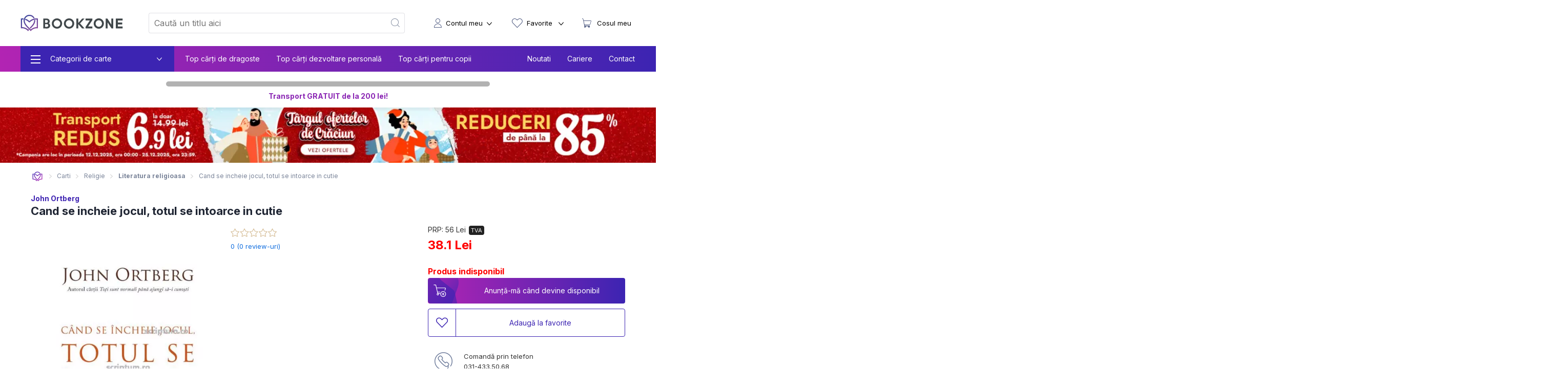

--- FILE ---
content_type: text/html; charset=utf-8
request_url: https://bookzone.ro/carte/cand-se-incheie-jocul-totul-se-intoarce-in-cutie
body_size: 40688
content:
<!doctype html>
<html data-n-head-ssr lang="ro" data-n-head="%7B%22lang%22:%7B%22ssr%22:%22ro%22%7D%7D">
<head >
  <meta charset="UTF-8">
  <link rel="preconnect" href="https://api.bookzone.ro">
  <link rel="stylesheet" href="https://bookzone.ro/css/base.m.min.css">
  <link rel="preload" as="style" onload='this.onload=null,this.rel="stylesheet"' href="/css/swiper.extra.min.css">
  <link rel="preload" as="style" onload='this.onload=null,this.rel="stylesheet"' href="https://bookzone.ro/css/extra.m.min.css">
  <link rel="preload" as="style" onload='this.onload=null,this.rel="stylesheet"' href="/css/icons/style.min.css?v=asdaw3">
  <meta name="viewport" content="width=device-width,initial-scale=1">
  <meta name="google-site-verification" content="VFIeuHycCHMomnx10cjIwvz_CeviUUWXj_uh1dbM3cg">
  <!-- Start cookieyes banner --> 
  <script id="cookieyes" type="text/javascript" src="https://cdn-cookieyes.com/client_data/9ca75db585108c80757effb5/script.js"></script> 
  <!-- End cookieyes banner -->
  <script>window.addEventListener("DOMContentLoaded",(function(){!function(e,t,n,a,o){e[a]=e[a]||[],e[a].push({"gtm.start":(new Date).getTime(),event:"gtm.js"});var r=t.getElementsByTagName(n)[0],s=t.createElement(n);s.async=!0,s.src="https://www.googletagmanager.com/gtm.js?id=GTM-WZBCKPQ",r.parentNode.insertBefore(s,r)}(window,document,"script","dataLayer")}))</script>

  <script>window.addEventListener("DOMContentLoaded",(function(){var e,t=document.getElementsByTagName("head")[0];(e=document.createElement("script")).type="text/javascript",e.src="https://www.googleadservices.com/pagead/conversion.js",e.defer=!0,t.appendChild(e),(e=document.createElement("script")).type="text/javascript",e.src="https://attr-2p.com/45703e894/clc/1.js",e.defer=!0,t.appendChild(e)}))</script>

  <!-- Google tag (gtag.js) GA4 -->
  <script async src="https://www.googletagmanager.com/gtag/js?id=G-WZ7E7KZR99"></script>
  <script>function gtag(){dataLayer.push(arguments)}window.dataLayer=window.dataLayer||[],gtag("js",new Date),gtag("config","G-WZ7E7KZR99")</script>

  <!-- Start VWO Async SmartCode -->
  <link rel="preconnect" href="https://dev.visualwebsiteoptimizer.com">
  <script type="text/javascript" id="vwoCode">window._vwo_code||function(){var e=!1,t=window,n=document,i=n.querySelector("#vwoCode"),o="_vwo_1124517_settings",r={};try{var a=JSON.parse(localStorage.getItem("_vwo_1124517_config"));r=a&&"object"==typeof a?a:{}}catch(e){}var s="session"===r.stT?t.sessionStorage:t.localStorage;code={nonce:i&&i.nonce,library_tolerance:function(){return"undefined"!=typeof library_tolerance?library_tolerance:void 0},settings_tolerance:function(){return r.sT||2e3},hide_element_style:function(){return"{"+(r.hES||"opacity:0 !important;filter:alpha(opacity=0) !important;background:none !important;transition:none !important;")+"}"},hide_element:function(){return performance.getEntriesByName("first-contentful-paint")[0]?"":"string"==typeof r.hE?r.hE:"body"},getVersion:function(){return 2.1},finish:function(t){if(!e){e=!0;var i=n.getElementById("_vis_opt_path_hides");i&&i.parentNode.removeChild(i),t&&((new Image).src="https://dev.visualwebsiteoptimizer.com/ee.gif?a=1124517"+t)}},finished:function(){return e},addScript:function(e){var t=n.createElement("script");t.type="text/javascript",e.src?t.src=e.src:t.text=e.text,i&&t.setAttribute("nonce",i.nonce),n.getElementsByTagName("head")[0].appendChild(t)},load:function(e,i){var r=this.getSettings(),a=n.createElement("script");if(i=i||{},r)a.textContent=r,n.getElementsByTagName("head")[0].appendChild(a),t.VWO&&!VWO.caE||(s.removeItem(o),this.load(e));else{var d=new XMLHttpRequest;d.open("GET",e,!0),d.withCredentials=!i.dSC,d.responseType=i.responseType||"text",d.onload=function(){if(i.onloadCb)return i.onloadCb(d,e);200===d.status||304===d.status?_vwo_code.addScript({text:d.responseText}):_vwo_code.finish("&e=loading_failure:"+e)},d.onerror=function(){if(i.onerrorCb)return i.onerrorCb(e);_vwo_code.finish("&e=loading_failure:"+e)},d.send()}},getSettings:function(){try{var e=s.getItem(o);if(!e)return;return e=JSON.parse(e),Date.now()>e.e?void s.removeItem(o):e.s}catch(e){return}},init:function(){if(!(n.URL.indexOf("__vwo_disable__")>-1)){var e,r=this.settings_tolerance();if(t._vwo_settings_timer=setTimeout((function(){_vwo_code.finish(),s.removeItem(o)}),r),"body"!==this.hide_element()){e=n.createElement("style");var a=this.hide_element(),d=a?a+this.hide_element_style():"",c=n.getElementsByTagName("head")[0];e.setAttribute("id","_vis_opt_path_hides"),i&&e.setAttribute("nonce",i.nonce),e.setAttribute("type","text/css"),e.styleSheet?e.styleSheet.cssText=d:e.appendChild(n.createTextNode(d)),c.appendChild(e)}else{e=n.getElementsByTagName("head")[0],(d=n.createElement("div")).style.cssText="z-index: 2147483647 !important;position: fixed !important;left: 0 !important;top: 0 !important;width: 100% !important;height: 100% !important;background: white !important;display: block !important;",d.setAttribute("id","_vis_opt_path_hides"),d.classList.add("_vis_hide_layer"),e.parentNode.insertBefore(d,e.nextSibling)}var l=window._vis_opt_url||n.URL,p="https://dev.visualwebsiteoptimizer.com/j.php?a=1124517&u="+encodeURIComponent(l)+"&vn=2.1";-1!==t.location.search.indexOf("_vwo_xhr")?this.addScript({src:p}):this.load(p+"&x=true")}}},t._vwo_code=code,code.init()}()</script>
  <!-- End VWO Async SmartCode -->

  <title>Cand se incheie jocul, totul se intoarce in cutie de John Ortberg » BookZone</title><meta data-n-head="ssr" data-hid="description" name="description" content="Cumpara acum Cand se incheie jocul, totul se intoarce in cutie de John Ortberg la pret special oferit de BOOKZONE. Beneficiezi de livrare rapida oriunde in Romania."><meta data-n-head="ssr" data-hid="title" name="title" content="Cand se incheie jocul, totul se intoarce in cutie de John Ortberg » BookZone"><meta data-n-head="ssr" data-hid="ogtitle" property="og:title" content="Cand se incheie jocul, totul se intoarce in cutie de John Ortberg » BookZone"><meta data-n-head="ssr" data-hid="ogimage" property="og:image" content="https://assets.bkz.ro/upload/produse/ZKFKEHDWH/cand-se-incheie-jocul-totul-se-intoarce-in-cutie-bg1.webp"><meta data-n-head="ssr" data-hid="ogimagesecure_url" property="og:image:secure_url" content="https://assets.bkz.ro/upload/produse/ZKFKEHDWH/cand-se-incheie-jocul-totul-se-intoarce-in-cutie-bg1.webp"><meta data-n-head="ssr" data-hid="ogimagetype" property="og:image:type" content="image/jpeg"><meta data-n-head="ssr" data-hid="ogurl" property="og:url" content="https://bookzone.ro/carte/cand-se-incheie-jocul-totul-se-intoarce-in-cutie"><meta data-n-head="ssr" data-hid="ogdescription" property="og:description" content="Cumpara acum Cand se incheie jocul, totul se intoarce in cutie de John Ortberg la pret special oferit de BOOKZONE. Beneficiezi de livrare rapida oriunde in Romania."><meta data-n-head="ssr" data-hid="ogtype" property="og:type" content="website"><meta data-n-head="ssr" data-hid="ogsite_name" property="og:site_name" content="Bookzone"><meta data-n-head="ssr" data-hid="fbapp_id" property="fb:app_id" content="352238545175569"><meta data-n-head="ssr" data-hid="robots" name="robots" content="index, follow"><link data-n-head="ssr" rel="icon" type="image/x-icon" href="/ico.ico"><link data-n-head="ssr" rel="canonical" href="https://bookzone.ro/carte/cand-se-incheie-jocul-totul-se-intoarce-in-cutie"><link data-n-head="ssr" rel="preload" href="https://assets.bkz.ro/upload/produse/ZKFKEHDWH/cand-se-incheie-jocul-totul-se-intoarce-in-cutie-bg1.webp" as="image" type="image/webp"><script data-n-head="ssr" data-hid="ldjson-schema" type="application/ld+json">{"@context":"https://schema.org","@type":["Product","Book"],"bookFormat":"https://schema.org/Paperback","image":"https://assets.bkz.ro/upload/produse/ZKFKEHDWH/cand-se-incheie-jocul-totul-se-intoarce-in-cutie-bg1.jpg","description":"SA CASTIGI LA SINGURUL JOC CARE CONTEAZA CU ADEVARAT

O cariera fantastica. Noua casa pe care ti-ai dorit-o. O promovare la serviciu... Acea masina la care ti-a stat gandul tot timpul. O pensie sigura. Toate sunt bune – dar asta e tot? Indiferent cu cata indemanare joci jocul sau cate puncte aduni, va veni o vreme in care jocul vietii se va incheia. Ce se va intampla atunci?
Lasati de capul nostru, avem tendinta sa cautam lucruri pamantesti, crezand in mod eronat ca ele ne vor aduce implinire. Insa toate lucrurile de pe pamant Ii apartin lui Dumnezeu, fiindu-ne doar imprumutate pentru o vreme. In jocul vietii, pana si cele mai marete castiguri sunt temporare. La sfarsitul jocului, toate aceste piese se intorc in cutie. Nu mai exista carti de joc. Nu mai sunt puncte. Nu mai sunt promovari, nici planificari financiare, nici bunuri cumparate, nici case de vacanta. Jocul s-a incheiat. Nu poti pastra nimic – decat daca ai jucat pentru premiul corect.
Folosindu-si umorul si talentul de narator, autorul ne ajuta sa ne concentram asupra adevaratului obiectiv al jocului vietii, asupra trofeelor pe care merita cu adevarat sa le castigam, ele fiind vesnice. Ce putem lua cu noi in Imparatia lui Dumnezeu? Numai dragostea pe care o avem pentru Cristos, unii pentru altii si pentru sufl etele noastre. Nu este ceva rau sa fim buni la jocul vietii de aici, de pe pamant, insa nu-i putem permite sa stea in calea a ceea ce este cu adevarat important.","isbn":"9789731813165","name":"Cand se incheie jocul, totul se intoarce in cutie","offers":{"@type":"AggregateOffer","availability":"https://schema.org/InStock","price":"38.1","priceCurrency":"RON", "url": "https://bookzone.ro/carte/cand-se-incheie-jocul-totul-se-intoarce-in-cutie", "lowPrice": "38.1", "highPrice": "56","priceValidUntil":"Dec 25, 2025 00:00:00"},"publisher":"Scriptum","brand": { "@type": "Brand", "name": "Scriptum" },"inLanguage":"ro","author":"John Ortberg","sku":"72714"}</script><script data-n-head="ssr" data-hid="ldjson-schema" type="application/ld+json">{"@context": "https://schema.org/", "@type": "BreadcrumbList", "itemListElement": [{"@type": "ListItem", "position": 1,"name": "Carti","item": "https://bookzone.ro/carti"},{"@type": "ListItem", "position": 2,"name": "Religie","item": "https://bookzone.ro/carti/religie"},{"@type": "ListItem", "position": 3,"name": "Literatura religioasa","item": "https://bookzone.ro/carti/literatura-religioasa"},{"@type": "ListItem", "position": 4,"name": "Cand se incheie jocul, totul se intoarce in cutie","item": "https://bookzone.ro/carte/cand-se-incheie-jocul-totul-se-intoarce-in-cutie"}]}</script><link rel="preload" href="/_nuxt/css/e5f05eb.css" as="style"><link rel="preload" href="/_nuxt/css/038ba45.css" as="style"><link rel="preload" href="/_nuxt/css/69999d7.css" as="style"><link rel="preload" href="/_nuxt/css/d540aa1.css" as="style"><link rel="preload" href="/_nuxt/css/8af21ee.css" as="style"><link rel="stylesheet" href="/_nuxt/css/e5f05eb.css"><link rel="stylesheet" href="/_nuxt/css/038ba45.css"><link rel="stylesheet" href="/_nuxt/css/69999d7.css"><link rel="stylesheet" href="/_nuxt/css/d540aa1.css"><link rel="stylesheet" href="/_nuxt/css/8af21ee.css">
</head>
<body >
  <noscript><iframe src="https://www.googletagmanager.com/ns.html?id=GTM-WZBCKPQ" height="0" width="0" style="display:none;visibility:hidden"></iframe></noscript>
  <div data-server-rendered="true" id="__nuxt"><!----><div id="__layout"><div data-fetch-key="0"><nav data-fetch-key="data-v-3d8f29dd:0" data-v-3d8f29dd><div class="container menu-container" data-v-3d8f29dd><div class="nav" data-v-3d8f29dd><div class="nav__burger" style="display:;" data-v-3d8f29dd><div class="nav__bg-fw" data-v-3d8f29dd><div class="nav__bg-c" data-v-3d8f29dd><div class="nav-bars-x" data-v-3d8f29dd><img src="/img/icons/bars-regular.svg" width="16" height="18" alt="ShowMenu" data-v-3d8f29dd></div> <!----> <div class="nav__burger__menu" data-v-3d8f29dd><ul class="nav__menu__big" data-v-3d8f29dd><li class="nav__menu__big__item" data-v-3d8f29dd><div class="nav__menu__big__link" data-v-3d8f29dd><span class="nav__menu__big__link-burger" data-v-3d8f29dd></span> <div class="nav__menu__big__link-wrapper" data-v-3d8f29dd><p class="nav__menu__big__link-text" data-v-3d8f29dd>Categorii de carte</p> <i class="nav__btn__text__ico icon-angle-down" data-v-3d8f29dd></i></div></div> <div class="nav__menu__big__drop" data-v-3d8f29dd><ul class="nav__menu__big__drop-wrap" data-v-3d8f29dd><li class="nav__menu__big__drop__item" data-v-3d8f29dd><i class="icon-icon-istorie" data-v-3d8f29dd></i> <a href="/carti/fictiune" class="nav__menu__big__drop__link" data-v-3d8f29dd data-v-3d8f29dd>Carti fictiune</a> <i class="nav__btn__text__ico icon-angle-right" data-v-3d8f29dd></i> <ul class="nav__menu__big__subdrop__list" data-v-3d8f29dd><li class="nmbsi" data-v-3d8f29dd><b data-v-3d8f29dd><a href="/carti/fictiune" data-v-3d8f29dd data-v-3d8f29dd>
                                  Carti fictiune                                                                                                                                                                                                                                                                                                                                                                                                                                                                                                                                                                                                                                                                                                                                                                                                                                                                                                                                                                                                                                                                                                                                                            
                                </a></b></li> <li class="nmbsi" data-v-3d8f29dd><a href="/carti/fictiune-literara" data-v-3d8f29dd data-v-3d8f29dd>Fictiune literara</a></li><li class="nmbsi" data-v-3d8f29dd><a href="/carti/fictiune-istorica" data-v-3d8f29dd data-v-3d8f29dd>Fictiune istorica</a></li><li class="nmbsi" data-v-3d8f29dd><a href="/carti/erotice-literatura-erotica" data-v-3d8f29dd data-v-3d8f29dd>Carti erotice</a></li><li class="nmbsi" data-v-3d8f29dd><a href="/carti/fantasy" data-v-3d8f29dd data-v-3d8f29dd>Carti fantasy</a></li><li class="nmbsi" data-v-3d8f29dd><a href="/carti/sf" data-v-3d8f29dd data-v-3d8f29dd>Carti SF</a></li></ul></li><li class="nav__menu__big__drop__item" data-v-3d8f29dd><i class="icon-icon-nutritie-si-sanatate" data-v-3d8f29dd></i> <a href="/carti/de-nutritie-sanatate" class="nav__menu__big__drop__link" data-v-3d8f29dd data-v-3d8f29dd>Nutritie &amp; Sanatate</a> <i class="nav__btn__text__ico icon-angle-right" data-v-3d8f29dd></i> <ul class="nav__menu__big__subdrop__list" data-v-3d8f29dd><li class="nmbsi" data-v-3d8f29dd><b data-v-3d8f29dd><a href="/carti/de-nutritie-sanatate" data-v-3d8f29dd data-v-3d8f29dd>
                                  Nutritie &amp; Sanatate                                                                                                                                                                                                                                                                                                                                                                                                                                                                                                                                                                                                                                                                                                                                                                                                                                                                                                                                                                                                                                                                                                                                                            
                                </a></b></li> <li class="nmbsi" data-v-3d8f29dd><a href="/carti/de-nutritie-sanatate" data-v-3d8f29dd data-v-3d8f29dd>Diete</a></li><li class="nmbsi" data-v-3d8f29dd><a href="/carti/de-nutritie-sanatate" data-v-3d8f29dd data-v-3d8f29dd>Nutritie</a></li><li class="nmbsi" data-v-3d8f29dd><a href="/carti/de-nutritie-sanatate" data-v-3d8f29dd data-v-3d8f29dd>Sanatate</a></li><li class="nmbsi" data-v-3d8f29dd><a href="/carti/fitness" data-v-3d8f29dd data-v-3d8f29dd>Fitness</a></li><li class="nmbsi" data-v-3d8f29dd><a href="/carti/frumusete-si-stil" data-v-3d8f29dd data-v-3d8f29dd>Frumusete si stil</a></li></ul></li><li class="nav__menu__big__drop__item" data-v-3d8f29dd><i class="icon-icon-carti-de-specialitate" data-v-3d8f29dd></i> <a href="/carti/thriller-mister-suspans" class="nav__menu__big__drop__link" data-v-3d8f29dd data-v-3d8f29dd>Thriller, mister si suspans</a> <!----> <!----></li><li class="nav__menu__big__drop__item" data-v-3d8f29dd><i class="icon-icon-beletristica" data-v-3d8f29dd></i> <a href="/carti/beletristica" class="nav__menu__big__drop__link" data-v-3d8f29dd data-v-3d8f29dd>Beletristica</a> <i class="nav__btn__text__ico icon-angle-right" data-v-3d8f29dd></i> <ul class="nav__menu__big__subdrop__list" data-v-3d8f29dd><li class="nmbsi" data-v-3d8f29dd><b data-v-3d8f29dd><a href="/carti/beletristica" data-v-3d8f29dd data-v-3d8f29dd>
                                  Beletristica                                                                                                                                                                                                                                                                                                                                                                                                                                                                                                                                                                                                                                                                                                                                                                                                                                                                                                                                                                                                                                                                                                                                                            
                                </a></b></li> <li class="nmbsi" data-v-3d8f29dd><a href="/carti/poezii" data-v-3d8f29dd data-v-3d8f29dd>Carti de poezii</a></li><li class="nmbsi" data-v-3d8f29dd><a href="/carti/literatura-universala" data-v-3d8f29dd data-v-3d8f29dd>Literatura universala</a></li><li class="nmbsi" data-v-3d8f29dd><a href="/carti/amuzante-umoristice" data-v-3d8f29dd data-v-3d8f29dd>Umor si divertisment</a></li><li class="nmbsi" data-v-3d8f29dd><a href="/carti/horror-de-groaza" data-v-3d8f29dd data-v-3d8f29dd>Carti horror</a></li><li class="nmbsi" data-v-3d8f29dd><a href="/carti/romane-politiste" data-v-3d8f29dd data-v-3d8f29dd>Carti politiste</a></li><li class="nmbsi" data-v-3d8f29dd><a href="/carti/actiune-si-aventura" data-v-3d8f29dd data-v-3d8f29dd>Actiune si aventura</a></li><li class="nmbsi" data-v-3d8f29dd><a href="/carti/literatura-clasica-romane-clasice" data-v-3d8f29dd data-v-3d8f29dd>Literatura clasica</a></li><li class="nmbsi" data-v-3d8f29dd><a href="/carti/literatura-contemporana" data-v-3d8f29dd data-v-3d8f29dd>Literatura contemporana</a></li><li class="nmbsi" data-v-3d8f29dd><a href="/carti/literatura-romana" data-v-3d8f29dd data-v-3d8f29dd>Literatura romana</a></li><li class="nmbsi" data-v-3d8f29dd><a href="/carti/proza-scurta-antologie" data-v-3d8f29dd data-v-3d8f29dd>Proza scurta si antologii</a></li><li class="nmbsi" data-v-3d8f29dd><a href="/carti/teatru" data-v-3d8f29dd data-v-3d8f29dd>Teatru</a></li><li class="nmbsi" data-v-3d8f29dd><a href="/carti/literatura-lgbt" data-v-3d8f29dd data-v-3d8f29dd>Literatura LGBT</a></li><li class="nmbsi" data-v-3d8f29dd><a href="/carti/premiate" data-v-3d8f29dd data-v-3d8f29dd>Carti premiate</a></li><li class="nmbsi" data-v-3d8f29dd><a href="/carti/romane-ecranizate" data-v-3d8f29dd data-v-3d8f29dd>Carti ecranizate</a></li></ul></li><li class="nav__menu__big__drop__item" data-v-3d8f29dd><i class="icon-icon-cresterea-copilului" data-v-3d8f29dd></i> <a href="/carti/parenting-cresterea-copilului" class="nav__menu__big__drop__link" data-v-3d8f29dd data-v-3d8f29dd>Cresterea copilului</a> <i class="nav__btn__text__ico icon-angle-right" data-v-3d8f29dd></i> <ul class="nav__menu__big__subdrop__list" data-v-3d8f29dd><li class="nmbsi" data-v-3d8f29dd><b data-v-3d8f29dd><a href="/carti/parenting-cresterea-copilului" data-v-3d8f29dd data-v-3d8f29dd>
                                  Cresterea copilului                                                                                                                                                                                                                                                                                                                                                                                                                                                                                                                                                                                                                                                                                                                                                                                                                                                                                                                                                                                                                                                                                                                                                            
                                </a></b></li> <li class="nmbsi" data-v-3d8f29dd><a href="/carti/alimentatie-bebe-sanatate-copii" data-v-3d8f29dd data-v-3d8f29dd>Alimentatie si sanatate</a></li><li class="nmbsi" data-v-3d8f29dd><a href="/carti/despre-sarcina-si-nastere-pentru-gravide" data-v-3d8f29dd data-v-3d8f29dd>Sarcina si nastere</a></li></ul></li><li class="nav__menu__big__drop__item" data-v-3d8f29dd><i class="icon-icon-afaceri-si-bani" data-v-3d8f29dd></i> <a href="/carti/antreprenoriat-afaceri-investitii" class="nav__menu__big__drop__link" data-v-3d8f29dd data-v-3d8f29dd>Afaceri si investitii</a> <i class="nav__btn__text__ico icon-angle-right" data-v-3d8f29dd></i> <ul class="nav__menu__big__subdrop__list" data-v-3d8f29dd><li class="nmbsi" data-v-3d8f29dd><b data-v-3d8f29dd><a href="/carti/antreprenoriat-afaceri-investitii" data-v-3d8f29dd data-v-3d8f29dd>
                                  Afaceri si investitii                                                                                                                                                                                                                                                                                                                                                                                                                                                                                                                                                                                                                                                                                                                                                                                                                                                                                                                                                                                                                                                                                                                                                            
                                </a></b></li> <li class="nmbsi" data-v-3d8f29dd><a href="/carti/management-si-leadership" data-v-3d8f29dd data-v-3d8f29dd>Management si leadership</a></li><li class="nmbsi" data-v-3d8f29dd><a href="/carti/economie" data-v-3d8f29dd data-v-3d8f29dd>Economie</a></li><li class="nmbsi" data-v-3d8f29dd><a href="/carti/marketing-vanzari" data-v-3d8f29dd data-v-3d8f29dd>Vanzari si marketing</a></li><li class="nmbsi" data-v-3d8f29dd><a href="/carti/educatie-financiara" data-v-3d8f29dd data-v-3d8f29dd>Educatie financiara</a></li></ul></li><li class="nav__menu__big__drop__item" data-v-3d8f29dd><i class="icon-icon-istorie" data-v-3d8f29dd></i> <a href="/carti/istorie" class="nav__menu__big__drop__link" data-v-3d8f29dd data-v-3d8f29dd>Istorie</a> <i class="nav__btn__text__ico icon-angle-right" data-v-3d8f29dd></i> <ul class="nav__menu__big__subdrop__list" data-v-3d8f29dd><li class="nmbsi" data-v-3d8f29dd><b data-v-3d8f29dd><a href="/carti/istorie" data-v-3d8f29dd data-v-3d8f29dd>
                                  Istorie                                                                                                                                                                                                                                                                                                                                                                                                                                                                                                                                                                                                                                                                                                                                                                                                                                                                                                                                                                                                                                                                                                                                                            
                                </a></b></li> <li class="nmbsi" data-v-3d8f29dd><a href="/carti/istorie-universala" data-v-3d8f29dd data-v-3d8f29dd>Istorie universala</a></li><li class="nmbsi" data-v-3d8f29dd><a href="/carti/istoria-romanilor" data-v-3d8f29dd data-v-3d8f29dd>Istoria romanilor</a></li><li class="nmbsi" data-v-3d8f29dd><a href="/carti/studii-istorice" data-v-3d8f29dd data-v-3d8f29dd>Studii istorice</a></li><li class="nmbsi" data-v-3d8f29dd><a href="/carti/istorie-militara-si-razboaie" data-v-3d8f29dd data-v-3d8f29dd>Istorie militara si razboaie</a></li></ul></li><li class="nav__menu__big__drop__item" data-v-3d8f29dd><i class="icon-icon-gastronomie" data-v-3d8f29dd></i> <a href="/carti/gastronomie" class="nav__menu__big__drop__link" data-v-3d8f29dd data-v-3d8f29dd>Gastronomie</a> <i class="nav__btn__text__ico icon-angle-right" data-v-3d8f29dd></i> <ul class="nav__menu__big__subdrop__list" data-v-3d8f29dd><li class="nmbsi" data-v-3d8f29dd><b data-v-3d8f29dd><a href="/carti/gastronomie" data-v-3d8f29dd data-v-3d8f29dd>
                                  Gastronomie                                                                                                                                                                                                                                                                                                                                                                                                                                                                                                                                                                                                                                                                                                                                                                                                                                                                                                                                                                                                                                                                                                                                                            
                                </a></b></li> <li class="nmbsi" data-v-3d8f29dd><a href="/carti/de-bucate-gatit-retete-culinare" data-v-3d8f29dd data-v-3d8f29dd>Mancare</a></li><li class="nmbsi" data-v-3d8f29dd><a href="/carti/bauturi" data-v-3d8f29dd data-v-3d8f29dd>Bauturi</a></li></ul></li><li class="nav__menu__big__drop__item" data-v-3d8f29dd><i class="icon-icon-spiritualitate-si-ezoterism2" data-v-3d8f29dd></i> <a href="/carti/spiritualitate-si-ezoterism" class="nav__menu__big__drop__link" data-v-3d8f29dd data-v-3d8f29dd>Spiritualitate si ezoterism</a> <i class="nav__btn__text__ico icon-angle-right" data-v-3d8f29dd></i> <ul class="nav__menu__big__subdrop__list" data-v-3d8f29dd><li class="nmbsi" data-v-3d8f29dd><b data-v-3d8f29dd><a href="/carti/spiritualitate-si-ezoterism" data-v-3d8f29dd data-v-3d8f29dd>
                                  Spiritualitate si ezoterism                                                                                                                                                                                                                                                                                                                                                                                                                                                                                                                                                                                                                                                                                                                                                                                                                                                                                                                                                                                                                                                                                                                                                            
                                </a></b></li> <li class="nmbsi" data-v-3d8f29dd><a href="/carti/ezoterism" data-v-3d8f29dd data-v-3d8f29dd>Ezoterism</a></li><li class="nmbsi" data-v-3d8f29dd><a href="/carti/astrologie-divinatie" data-v-3d8f29dd data-v-3d8f29dd>Astrologie, divinatie</a></li></ul></li><li class="nav__menu__big__drop__item" data-v-3d8f29dd><i class="icon-icon-manuale-si-auxiliare-scolare" data-v-3d8f29dd></i> <a href="/carti/auxiliare-manuale-scolare" class="nav__menu__big__drop__link" data-v-3d8f29dd data-v-3d8f29dd>Manuale scolare si auxiliare</a> <i class="nav__btn__text__ico icon-angle-right" data-v-3d8f29dd></i> <ul class="nav__menu__big__subdrop__list" data-v-3d8f29dd><li class="nmbsi" data-v-3d8f29dd><b data-v-3d8f29dd><a href="/carti/auxiliare-manuale-scolare" data-v-3d8f29dd data-v-3d8f29dd>
                                  Manuale scolare si auxiliare                                                                                                                                                                                                                                                                                                                                                                                                                                                                                                                                                                                                                                                                                                                                                                                                                                                                                                                                                                                                                                                                                                                                                            
                                </a></b></li> <li class="nmbsi" data-v-3d8f29dd><a href="/carti/auxiliare-scolare" data-v-3d8f29dd data-v-3d8f29dd>Auxiliare scolare</a></li><li class="nmbsi" data-v-3d8f29dd><a href="/carti/manuale" data-v-3d8f29dd data-v-3d8f29dd>Manuale</a></li><li class="nmbsi" data-v-3d8f29dd><a href="/carti/auxiliare-manuale-clasa-pregatitoare-gradinita" data-v-3d8f29dd data-v-3d8f29dd>Gradinita si clasa pregatitoare</a></li><li class="nmbsi" data-v-3d8f29dd><a href="/carti/auxiliare-manuale-clasa-1-2-3-4" data-v-3d8f29dd data-v-3d8f29dd>Ciclu primar</a></li><li class="nmbsi" data-v-3d8f29dd><a href="/carti/auxiliare-manuale-clasa-5-6-7-8" data-v-3d8f29dd data-v-3d8f29dd>Gimnaziu</a></li><li class="nmbsi" data-v-3d8f29dd><a href="/carti/manuale-liceu-clasa-9-10-11-12" data-v-3d8f29dd data-v-3d8f29dd>Liceu</a></li><li class="nmbsi" data-v-3d8f29dd><a href="/carti/dictionare-scolare" data-v-3d8f29dd data-v-3d8f29dd>Dictionare</a></li></ul></li><li class="nav__menu__big__drop__item" data-v-3d8f29dd><i class="icon-icon-stiinte-umaniste" data-v-3d8f29dd></i> <a href="/carti/non-fictiune" class="nav__menu__big__drop__link" data-v-3d8f29dd data-v-3d8f29dd>Non-fictiune</a> <i class="nav__btn__text__ico icon-angle-right" data-v-3d8f29dd></i> <ul class="nav__menu__big__subdrop__list" data-v-3d8f29dd><li class="nmbsi" data-v-3d8f29dd><b data-v-3d8f29dd><a href="/carti/non-fictiune" data-v-3d8f29dd data-v-3d8f29dd>
                                  Non-fictiune                                                                                                                                                                                                                                                                                                                                                                                                                                                                                                                                                                                                                                                                                                                                                                                                                                                                                                                                                                                                                                                                                                                                                            
                                </a></b></li> <li class="nmbsi" data-v-3d8f29dd><a href="/carti/de-specialitate" data-v-3d8f29dd data-v-3d8f29dd>Carti de specialitate</a></li><li class="nmbsi" data-v-3d8f29dd><a href="/carti/cultura-generala" data-v-3d8f29dd data-v-3d8f29dd>Cultura generala</a></li><li class="nmbsi" data-v-3d8f29dd><a href="/carti/hobby-timp-liber" data-v-3d8f29dd data-v-3d8f29dd>Hobby &amp; Timp liber</a></li><li class="nmbsi" data-v-3d8f29dd><a href="/carti/stiinta-si-tehnica" data-v-3d8f29dd data-v-3d8f29dd>Stiinta si tehnica</a></li></ul></li><li class="nav__menu__big__drop__item" data-v-3d8f29dd><i class="icon-icon-beletristica" data-v-3d8f29dd></i> <a href="/carti/carti-in-limba-engleza" class="nav__menu__big__drop__link" data-v-3d8f29dd data-v-3d8f29dd>Carti in limba engleza</a> <i class="nav__btn__text__ico icon-angle-right" data-v-3d8f29dd></i> <ul class="nav__menu__big__subdrop__list" data-v-3d8f29dd><li class="nmbsi" data-v-3d8f29dd><b data-v-3d8f29dd><a href="/carti/carti-in-limba-engleza" data-v-3d8f29dd data-v-3d8f29dd>
                                  Carti in limba engleza                                                                                                                                                                                                                                                                                                                                                                                                                                                                                                                                                                                                                                                                                                                                                                                                                                                                                                                                                                                                                                                                                                                                                            
                                </a></b></li> <li class="nmbsi" data-v-3d8f29dd><a href="/carti/fictiune-in-limba-engleza" data-v-3d8f29dd data-v-3d8f29dd>Carti fictiune in limba engleza</a></li><li class="nmbsi" data-v-3d8f29dd><a href="/carti/non-fictiune-in-limba-engleza" data-v-3d8f29dd data-v-3d8f29dd>Carti non-fictiune in limba engleza</a></li><li class="nmbsi" data-v-3d8f29dd><a href="/carti/carti-pentru-copii-in-limba-engleza" data-v-3d8f29dd data-v-3d8f29dd>Carti pentru copii in limba engleza</a></li></ul></li><li class="nav__menu__big__drop__item" data-v-3d8f29dd><i data-v-3d8f29dd></i> <a href="/carti/accesorii" class="nav__menu__big__drop__link" data-v-3d8f29dd data-v-3d8f29dd>Accesorii carti</a> <i class="nav__btn__text__ico icon-angle-right" data-v-3d8f29dd></i> <ul class="nav__menu__big__subdrop__list" data-v-3d8f29dd><li class="nmbsi" data-v-3d8f29dd><b data-v-3d8f29dd><a href="/carti/accesorii" data-v-3d8f29dd data-v-3d8f29dd>
                                  Accesorii carti                                                                                                                                                                                                                                                                                                                                                                                                                                                                                                                                                                                                                                                                                                                                                                                                                                                                                                                                                                                                                                                                                                                                                            
                                </a></b></li> <li class="nmbsi" data-v-3d8f29dd><a href="/carti/alte-accesorii" data-v-3d8f29dd data-v-3d8f29dd>Alte accesorii</a></li></ul></li><li class="nav__menu__big__drop__item" data-v-3d8f29dd><i class="icon-icon-beletristica" data-v-3d8f29dd></i> <a href="/carti/carti-cu-autograf" class="nav__menu__big__drop__link" data-v-3d8f29dd data-v-3d8f29dd>Carti cu autograf</a> <!----> <!----></li><li class="nav__menu__big__drop__item" data-v-3d8f29dd><i class="icon-icon-beletristica" data-v-3d8f29dd></i> <a href="/carti/carti-in-limbi-straine" class="nav__menu__big__drop__link" data-v-3d8f29dd data-v-3d8f29dd>Carti in limbi straine</a> <!----> <!----></li><li class="nav__menu__big__drop__item" data-v-3d8f29dd><i class="icon-icon-stiinte-umaniste" data-v-3d8f29dd></i> <a href="/carti/sociologie-stiinte-umaniste" class="nav__menu__big__drop__link" data-v-3d8f29dd data-v-3d8f29dd>Carti Sociologie</a> <i class="nav__btn__text__ico icon-angle-right" data-v-3d8f29dd></i> <ul class="nav__menu__big__subdrop__list" data-v-3d8f29dd><li class="nmbsi" data-v-3d8f29dd><b data-v-3d8f29dd><a href="/carti/sociologie-stiinte-umaniste" data-v-3d8f29dd data-v-3d8f29dd>
                                  Carti Sociologie                                                                                                                                                                                                                                                                                                                                                                                                                                                                                                                                                                                                                                                                                                                                                                                                                                                                                                                                                                                                                                                                                                                                                            
                                </a></b></li> <li class="nmbsi" data-v-3d8f29dd><a href="/carti/filozofie" data-v-3d8f29dd data-v-3d8f29dd>Filozofie</a></li><li class="nmbsi" data-v-3d8f29dd><a href="/carti/critica-literara" data-v-3d8f29dd data-v-3d8f29dd>Critica literara</a></li><li class="nmbsi" data-v-3d8f29dd><a href="/carti/politica-stiinte-politice" data-v-3d8f29dd data-v-3d8f29dd>Stiinte politice</a></li><li class="nmbsi" data-v-3d8f29dd><a href="/carti/pedagogice-despre-educatie" data-v-3d8f29dd data-v-3d8f29dd>Educatie si pedagogie</a></li><li class="nmbsi" data-v-3d8f29dd><a href="/carti/psihologie" data-v-3d8f29dd data-v-3d8f29dd>Psihologie</a></li></ul></li><li class="nav__menu__big__drop__item" data-v-3d8f29dd><i class="icon-icon-dezvoltare-personala" data-v-3d8f29dd></i> <a href="/carti/dezvoltare-personala" class="nav__menu__big__drop__link" data-v-3d8f29dd data-v-3d8f29dd>Dezvoltare personala</a> <i class="nav__btn__text__ico icon-angle-right" data-v-3d8f29dd></i> <ul class="nav__menu__big__subdrop__list" data-v-3d8f29dd><li class="nmbsi" data-v-3d8f29dd><b data-v-3d8f29dd><a href="/carti/dezvoltare-personala" data-v-3d8f29dd data-v-3d8f29dd>
                                  Dezvoltare personala                                                                                                                                                                                                                                                                                                                                                                                                                                                                                                                                                                                                                                                                                                                                                                                                                                                                                                                                                                                                                                                                                                                                                            
                                </a></b></li> <li class="nmbsi" data-v-3d8f29dd><a href="/carti/psihologice" data-v-3d8f29dd data-v-3d8f29dd>Carti psihologice</a></li><li class="nmbsi" data-v-3d8f29dd><a href="/carti/despre-sexualitate-relatii-de-cuplu" data-v-3d8f29dd data-v-3d8f29dd>Relatii si sex</a></li><li class="nmbsi" data-v-3d8f29dd><a href="/carti/comunicare" data-v-3d8f29dd data-v-3d8f29dd>Comunicare</a></li><li class="nmbsi" data-v-3d8f29dd><a href="/carti/motivationale-despre-increderea-in-sine" data-v-3d8f29dd data-v-3d8f29dd>Increderea in sine</a></li><li class="nmbsi" data-v-3d8f29dd><a href="/carti/fericire" data-v-3d8f29dd data-v-3d8f29dd>Fericire</a></li><li class="nmbsi" data-v-3d8f29dd><a href="/carti/meditatie-si-mindfulness" data-v-3d8f29dd data-v-3d8f29dd>Meditatie si mindfulness</a></li><li class="nmbsi" data-v-3d8f29dd><a href="/carti/dezvoltare-personala-pentru-femei" data-v-3d8f29dd data-v-3d8f29dd>Carti pentru femei</a></li></ul></li><li class="nav__menu__big__drop__item" data-v-3d8f29dd><i class="icon-icon-biografiimemorii" data-v-3d8f29dd></i> <a href="/carti/memorii-biografii-jurnale-celebre" class="nav__menu__big__drop__link" data-v-3d8f29dd data-v-3d8f29dd>Memorii, biografii si jurnale</a> <!----> <!----></li><li class="nav__menu__big__drop__item" data-v-3d8f29dd><i class="icon-icon-carti-pentru-copii" data-v-3d8f29dd></i> <a href="/carti/pentru-copii" class="nav__menu__big__drop__link" data-v-3d8f29dd data-v-3d8f29dd>Carti pentru copii</a> <i class="nav__btn__text__ico icon-angle-right" data-v-3d8f29dd></i> <ul class="nav__menu__big__subdrop__list" data-v-3d8f29dd><li class="nmbsi" data-v-3d8f29dd><b data-v-3d8f29dd><a href="/carti/pentru-copii" data-v-3d8f29dd data-v-3d8f29dd>
                                  Carti pentru copii                                                                                                                                                                                                                                                                                                                                                                                                                                                                                                                                                                                                                                                                                                                                                                                                                                                                                                                                                                                                                                                                                                                                                            
                                </a></b></li> <li class="nmbsi" data-v-3d8f29dd><a href="/carti/povesti-pentru-copii" data-v-3d8f29dd data-v-3d8f29dd>Povesti si povestiri</a></li><li class="nmbsi" data-v-3d8f29dd><a href="/carti/educative-copii" data-v-3d8f29dd data-v-3d8f29dd>Carti educative</a></li><li class="nmbsi" data-v-3d8f29dd><a href="/carti/benzi-desenate-pentru-copii" data-v-3d8f29dd data-v-3d8f29dd>Benzi desenate</a></li><li class="nmbsi" data-v-3d8f29dd><a href="/carti/atlase-enciclopedii-pentru-copii" data-v-3d8f29dd data-v-3d8f29dd>Atlase si enciclopedii</a></li><li class="nmbsi" data-v-3d8f29dd><a href="/carti/dictionare-pentru-copii" data-v-3d8f29dd data-v-3d8f29dd>Dictionare</a></li><li class="nmbsi" data-v-3d8f29dd><a href="/carti/joc-montessori" data-v-3d8f29dd data-v-3d8f29dd>Carti Montessori</a></li><li class="nmbsi" data-v-3d8f29dd><a href="/carti/de-colorat-pentru-copii" data-v-3d8f29dd data-v-3d8f29dd>Carti de colorat</a></li><li class="nmbsi" data-v-3d8f29dd><a href="/carti/fantasy-si-sf" data-v-3d8f29dd data-v-3d8f29dd>Fantasy si SF</a></li><li class="nmbsi" data-v-3d8f29dd><a href="/carti/povesti-romanesti-pentru-copii" data-v-3d8f29dd data-v-3d8f29dd>Literatura romana</a></li><li class="nmbsi" data-v-3d8f29dd><a href="/carti/literatura-universala-pentru-copii" data-v-3d8f29dd data-v-3d8f29dd>Literatura universala</a></li><li class="nmbsi" data-v-3d8f29dd><a href="/carti/poezii-pentru-copii" data-v-3d8f29dd data-v-3d8f29dd>Poezii pentru copii</a></li><li class="nmbsi" data-v-3d8f29dd><a href="/carti/in-engleza-pentru-copii-alte-limbi-straine" data-v-3d8f29dd data-v-3d8f29dd>Carti in limbi straine</a></li><li class="nmbsi" data-v-3d8f29dd><a href="/carti/pentru-bebelusi" data-v-3d8f29dd data-v-3d8f29dd>Carti bebelusi</a></li><li class="nmbsi" data-v-3d8f29dd><a href="/carti/copii-3-4-5-ani" data-v-3d8f29dd data-v-3d8f29dd>Carti 3-5 ani</a></li><li class="nmbsi" data-v-3d8f29dd><a href="/carti/copii-6-7-8-ani" data-v-3d8f29dd data-v-3d8f29dd>Carti 6-8 ani</a></li><li class="nmbsi" data-v-3d8f29dd><a href="/carti/pentru-copii-de-9-10-11-12-13-14-ani" data-v-3d8f29dd data-v-3d8f29dd>Carti 9-12+ ani</a></li></ul></li><li class="nav__menu__big__drop__item" data-v-3d8f29dd><i class="icon-icon-religie" data-v-3d8f29dd></i> <a href="/carti/religie" class="nav__menu__big__drop__link" data-v-3d8f29dd data-v-3d8f29dd>Religie</a> <i class="nav__btn__text__ico icon-angle-right" data-v-3d8f29dd></i> <ul class="nav__menu__big__subdrop__list" data-v-3d8f29dd><li class="nmbsi" data-v-3d8f29dd><b data-v-3d8f29dd><a href="/carti/religie" data-v-3d8f29dd data-v-3d8f29dd>
                                  Religie                                                                                                                                                                                                                                                                                                                                                                                                                                                                                                                                                                                                                                                                                                                                                                                                                                                                                                                                                                                                                                                                                                                                                            
                                </a></b></li> <li class="nmbsi" data-v-3d8f29dd><a href="/carti/ortodoxie" data-v-3d8f29dd data-v-3d8f29dd>Carti ortodoxe</a></li><li class="nmbsi" data-v-3d8f29dd><a href="/carti/romane-crestine" data-v-3d8f29dd data-v-3d8f29dd>Crestinism</a></li><li class="nmbsi" data-v-3d8f29dd><a href="/carti/literatura-religioasa" data-v-3d8f29dd data-v-3d8f29dd>Literatura religioasa</a></li><li class="nmbsi" data-v-3d8f29dd><a href="/carti/religioase-pentru-copii" data-v-3d8f29dd data-v-3d8f29dd>Carti pentru copii</a></li></ul></li><li class="nav__menu__big__drop__item" data-v-3d8f29dd><i class="icon-icon-hobbytimp-liber" data-v-3d8f29dd></i> <a href="/carti/romane-de-dragoste-romantice" class="nav__menu__big__drop__link" data-v-3d8f29dd data-v-3d8f29dd>Carti de dragoste</a> <!----> <!----></li><li class="nav__menu__big__drop__item" data-v-3d8f29dd><i class="icon-icon-cultura-generala" data-v-3d8f29dd></i> <a href="/carti/young-adults-pentru-adolescenti" class="nav__menu__big__drop__link" data-v-3d8f29dd data-v-3d8f29dd>Young Adult</a> <!----> <!----></li></ul></div></li></ul></div> <div class="nav__burger__menu2" data-v-3d8f29dd><ul class="nav__menu__medium" data-v-3d8f29dd><li class="nav__menu__medium__item" data-v-3d8f29dd><a href="https://bookzone.ro/carti/romane-de-dragoste-romantice" class="nav__menu__medium__link" data-v-3d8f29dd>Top cărți de dragoste</a></li> <li class="nav__menu__medium__item" data-v-3d8f29dd><a href="https://bookzone.ro/carti/dezvoltare-personala" class="nav__menu__medium__link" data-v-3d8f29dd>Top cărți dezvoltare personală</a></li> <li class="nav__menu__medium__item" data-v-3d8f29dd><a href="https://bookzone.ro/carti/pentru-copii" class="nav__menu__medium__link" data-v-3d8f29dd>Top cărți pentru copii</a></li></ul></div> <div class="nav__burger__menu3" data-v-3d8f29dd><ul class="nav__menu__medium nav__menu__medium--last" data-v-3d8f29dd><li class="nav__menu__medium__item" data-v-3d8f29dd><a href="/noutati" class="nav__menu__medium__link" data-v-3d8f29dd>Noutati</a></li> <li class="nav__menu__medium__item" data-v-3d8f29dd><a href="/cariere" class="nav__menu__medium__link" data-v-3d8f29dd>Cariere</a></li> <li class="nav__menu__medium__item" data-v-3d8f29dd><a href="/contact" class="nav__menu__medium__link" data-v-3d8f29dd>Contact</a></li></ul></div></div></div></div> <!----> <div class="nav__search" data-v-3d8f29dd><i class="icon-icon-search mobile-search" data-v-3d8f29dd></i> <form action="/cautare" class="nav__search__form desktop-search" data-v-3d8f29dd><div id="autosuggest" data-v-3d8f29dd><div role="combobox" aria-expanded="false" aria-haspopup="listbox" aria-owns="autosuggest-autosuggest__results"><input type="text" autocomplete="off" aria-autocomplete="list" aria-activedescendant="" aria-controls="autosuggest-autosuggest__results" id="autosuggest__input" placeholder="Caută un titlu aici" name="term" value="" class="nav__search__input"></div> <div id="autosuggest-autosuggest__results" class="autosuggest__results-container"><!----> </div></div> <button style="display:none" data-v-3d8f29dd></button> <span class="nav__search-clear" data-v-3d8f29dd><i data-v-3d8f29dd></i></span> <button title="Cauta in site" class="nav__search-go" data-v-3d8f29dd><span style="display: none;" data-v-3d8f29dd>Search-Go</span> <i class="icon-icon-search" data-v-3d8f29dd></i></button></form> <!----></div> <!----> <div class="nav__logo" data-v-3d8f29dd><a href="/" class="nav__logo__link nuxt-link-active" data-v-3d8f29dd><img src="/img/logo-landscape-color.svg" alt="Bookzone.ro" width="190" class="nav__logo__img" data-v-3d8f29dd></a></div> <div class="nav__wishlist" data-v-3d8f29dd><button title="Lista mea de favorite" class="nav__btn nav__wishlist__btn" data-v-3d8f29dd><i class="nav__icon icon-wish_navbar" data-v-3d8f29dd></i> <!----> <span class="nav__btn__text" data-v-3d8f29dd>
            Favorite
            <i class="nav__btn__text__ico icon-angle-down" data-v-3d8f29dd></i></span></button> <!----></div> <!----> <div class="nav__cart" data-v-3d8f29dd><a href="/cos/produse" aria-label="Cosul meu" class="nav__btn nav__cart__btn" data-v-3d8f29dd><i class="nav__icon icon-cos_navbar" data-v-3d8f29dd></i> <!----> <span class="nav__btn__text" data-v-3d8f29dd>
            Cosul meu
            <i class="nav__btn__text__ico icon-angle-downa" data-v-3d8f29dd></i></span></a></div> <!----> <!----> <!----> <!----></div></div>  <!----> <!----> <!----> <!----> <!----></nav> <!----> <main class="main-padding-with-shipping-bar" style="min-height: 1000px"><div data-fetch-key="data-v-f161a5ee:0" class="prod" data-v-f161a5ee><div id="snow" class="snow" style="display:none;" data-v-f161a5ee></div> <div class="gx-flex" data-v-f161a5ee><div class="banner bannertop" data-v-f161a5ee data-v-f161a5ee><a href="https://bookzone.ro/campanie/targul-ofertelor-de-craciun" rel="nofollow" data-v-f161a5ee><img fetchpriority="low" src="https://assets.bkz.ro/upload/altele/default/banner/3163/Desktop2.webp" width="100%" alt="" class="banner__img banner__img--desktop" data-v-f161a5ee></a> <!----> <!----></div> <div data-v-37d08b00 data-v-f161a5ee data-v-f161a5ee><div class="container" data-v-37d08b00><div class="breadcrumbs" data-v-37d08b00><div class="breadcrumbs_home" data-v-37d08b00><a href="https://bookzone.ro" title="librarie online" class="nuxt-link-active" style="font-size:0;" data-v-37d08b00><img loading="lazy" src="/img/logo-bookzone-flower-only.svg" alt="homepage" class="breadcrumbs__logo" data-v-37d08b00>
          Librarie online
        </a> <i class="bread-icon icon-angle-right" data-v-37d08b00></i></div> <div class="breadcrumbs_overflow" data-v-37d08b00><div class="breadcrumbs_flex" data-v-37d08b00><div class="breadcrumbs__link" data-v-37d08b00><a href="https://bookzone.ro/carti" class="breadcrumbs__link" data-v-37d08b00><!----> <span data-v-37d08b00>Carti</span> <!----></a> <div data-v-37d08b00></div></div><div class="breadcrumbs__link" data-v-37d08b00><a href="https://bookzone.ro/carti/religie" class="breadcrumbs__link" data-v-37d08b00><i class="bread-icon icon-angle-right" data-v-37d08b00></i> <span data-v-37d08b00>Religie</span> <!----></a> <div data-v-37d08b00></div></div><div class="breadcrumbs__link" data-v-37d08b00><a href="https://bookzone.ro/carti/literatura-religioasa" class="breadcrumbs__link" data-v-37d08b00><i class="bread-icon icon-angle-right" data-v-37d08b00></i> <span data-v-37d08b00><strong data-v-37d08b00>Literatura religioasa</strong></span> <!----></a> <div data-v-37d08b00></div></div> <div class="breadcrumbs__link" data-v-37d08b00><a href="https://bookzone.ro/carte/cand-se-incheie-jocul-totul-se-intoarce-in-cutie" aria-current="page" class="nuxt-link-exact-active nuxt-link-active" data-v-37d08b00><i class="bread-icon icon-angle-right" data-v-37d08b00></i> <span class="breadcrumbs_subcategories_current" data-v-37d08b00>Cand se incheie jocul, totul se intoarce in cutie</span></a></div></div></div></div></div></div> <div class="container" data-v-f161a5ee><div class="details__title" data-v-f161a5ee><a href="/autor/john-ortberg" class="details__title__book" data-v-f161a5ee>John Ortberg</a> <h1 class="details__title__name" data-v-f161a5ee>Cand se incheie jocul, totul se intoarce in cutie</h1> <span class="details__title__volumes" data-v-f161a5ee></span></div></div> <div class="gx-flex-wrap" data-v-f161a5ee><div class="carousel" style="min-height:460px;" data-v-f161a5ee data-v-f161a5ee><div class="swiper-container swiper-container swiper-head" data-v-f161a5ee><div class="swiper-wrapper"><div class="swiper-slide" data-v-f161a5ee><img loading="eager" fetchpriority="high" src="https://assets.bkz.ro/upload/produse/ZKFKEHDWH/cand-se-incheie-jocul-totul-se-intoarce-in-cutie-bg1.webp" alt="Cand se incheie jocul, totul se intoarce in cutie" width="360" height="442" class="swiper-img" data-v-f161a5ee></div> <!----> <!----> <!----></div></div> <div class="badges badges-product" data-v-f161a5ee><!---->  </div> <div class="badges badges-product specials" data-v-f161a5ee><div class="badge special red" data-v-f161a5ee>
              -32%
            </div> </div> <!----> <!----></div> <div class="banner" data-v-f161a5ee data-v-f161a5ee><a href="https://bookzone.ro/campanie/targul-ofertelor-de-craciun" rel="nofollow" data-v-f161a5ee><img src="https://assets.bkz.ro/upload/altele/default/banner/3163/mobil2.webp" fetchpriority="low" loading="lazy" width="100%" alt="" height="100" class="banner__img banner__img--mobile" data-v-f161a5ee></a> <!----> <!----></div> <div class="details" data-v-f161a5ee><div class="details__info" data-v-f161a5ee><div class="details__info__rating" data-v-f161a5ee><div class="details__info__rate" data-v-f161a5ee><a href="#reviews" aria-label="Vezi recenzii" class="details__info__rating-rate" data-v-f161a5ee></a> <div class="sr sr0" data-v-f161a5ee></div></div> <a href="#reviews" class="details__info__rating-rate" data-v-f161a5ee>0 (0 review-uri)</a></div> <div class="details__info__price" data-v-f161a5ee><div class="details__info__price__old" data-v-f161a5ee><span class="details__info__price__old" data-v-f161a5ee>PRP: 56 Lei</span> <span class="tooltip" data-v-f161a5ee><span class="price__info" data-v-f161a5ee>TVA</span> <span class="tooltiptext" data-v-f161a5ee><span data-v-f161a5ee>PRP: Prețul Recomandat de Producător. Prețul de vânzare al produsului este afișat în culoare roșie.</span> <table class="tooltiptext_table" data-v-f161a5ee><tbody data-v-f161a5ee><tr data-v-f161a5ee><th data-v-f161a5ee>Produs</th> <th data-v-f161a5ee>Cotă T.V.A.</th> <th data-v-f161a5ee>Preț fără T.V.A.</th> <th data-v-f161a5ee>T.V.A.</th></tr> <tr data-v-f161a5ee><td data-v-f161a5ee>Cand se incheie jocul, totul se intoarce in cutie</td> <td data-v-f161a5ee>11%</td> <td data-v-f161a5ee>34.32</td> <td data-v-f161a5ee>3.78</td></tr> </tbody></table></span></span></div> <span class="details__info__price__new" data-v-f161a5ee>38.1 Lei</span> <!----> <!----></div></div> <div class="details__bonus details__bonus-mobile" data-v-f161a5ee><!----> <div class="details__bonus__text ql-editor" data-v-f161a5ee></div> <!----></div> <div class="details-pricing" data-v-f161a5ee><div class="details-pricing-box" data-v-f161a5ee><!----> <div class="details__bonus details__bonus-desktop" data-v-f161a5ee><div class="details__bonus__text ql-editor" data-v-f161a5ee></div> <!----></div></div> <div class="details-pricing-box" data-v-f161a5ee><div class="details__purchase" data-v-f161a5ee><!----> <!----> <!----> <b style="color: red" data-v-f161a5ee>Produs indisponibil</b> <!----> <button class="btn btn-cart" data-v-f161a5ee><img loading="lazy" src="/img/icons/adauga-in-cos.svg" alt="Adauga in cos" class="btn-cart-ico" data-v-f161a5ee> <span class="btn-txt" data-v-f161a5ee>Anunță-mă când devine disponibil</span></button> <!----> <!----> <button class="btn btn-wish" data-v-f161a5ee><i class="btn-ico btn-ico--grey icon-heart_line" data-v-f161a5ee></i> <span class="btn-txt" data-v-f161a5ee>Adaugă la favorite</span></button></div> <!----> <div class="p-p" data-v-f161a5ee><div class="p-p-s" data-v-f161a5ee><i class="p-p-s-i resize icon-comanda_prin_telefon" data-v-f161a5ee></i> <a href="tel:0314335068" class="p-p-s-b" data-v-f161a5ee><p class="p-p-s-t" data-v-f161a5ee>Comandă prin telefon</p> <p class="p-p-s-t" data-v-f161a5ee>031-433.50.68</p></a> <p class="p-p-s-t" data-v-f161a5ee>L-V 09:30 - 17:30</p></div> <div class="p-p-s" data-v-f161a5ee><i class="p-p-s-i icon-livrare" data-v-f161a5ee></i> <div class="p-p-s-b" data-v-f161a5ee><p class="p-p-s-t" data-v-f161a5ee>Livrare în România</p> <p class="p-p-s-t p-p-s-t-g" data-v-f161a5ee>Livrare în 1-5 zile lucrătoare</p></div> <!----></div> <!----> <div class="p-p-s" data-v-f161a5ee><img loading="lazy" src="/img/easybox-square.webp" alt="Easybox" width="40" height="40" class="p-p-s-i" data-v-f161a5ee> <div class="p-p-s-b" data-v-f161a5ee><p class="p-p-s-t p-p-s-t-p" data-v-f161a5ee>Ridicare din Easybox <span class="icon-info" data-v-f161a5ee></span></p> <p class="p-p-s-t p-p-s-t-g" data-v-f161a5ee>Livrare în 1-5 zile lucrătoare</p></div> <!----></div> <div class="p-p-s" data-v-f161a5ee><i class="p-p-s-i icon-icon-autorii-bookzone" data-v-f161a5ee></i> <div class="p-p-s-b" data-v-f161a5ee><p class="p-p-s-t" data-v-f161a5ee><b style="color: red" data-v-f161a5ee>2 persoane se uită la acest produs.</b></p> <p class="p-p-s-t" data-v-f161a5ee><span data-v-f161a5ee>Grăbește-te! La acest produs, stocurile sunt limitate.</span></p></div></div></div></div></div></div></div> <!----> <div class="divider margin_top" data-v-f161a5ee></div> <!----> <!----> <div class="container" data-v-f161a5ee><h2 class="margin_top" style="font-size: 20px; font-weight: bold" data-v-f161a5ee>Specificații Cand se incheie jocul, totul se intoarce in cutie</h2> <div class="product_details margin_top" data-v-f161a5ee><div class="product_details_detail" data-v-f161a5ee><div class="product_details_detail_top" data-v-f161a5ee>
            Dimensiune
          </div> <div class="product_details_detail_middle" data-v-f161a5ee><span class="icon-icon-dimensiune" data-v-f161a5ee></span></div> <div class="product_details_detail_bottom" data-v-f161a5ee>
              145x205<!----></div></div><div class="product_details_detail" data-v-f161a5ee><div class="product_details_detail_top" data-v-f161a5ee>
            Număr pagini
          </div> <div class="product_details_detail_middle" data-v-f161a5ee><span class="icon-icon-numar-pagini" data-v-f161a5ee></span></div> <div class="product_details_detail_bottom" data-v-f161a5ee>
              288<!----></div></div><div class="product_details_detail" data-v-f161a5ee><div class="product_details_detail_top" data-v-f161a5ee>
            Editura
          </div> <div class="product_details_detail_middle" data-v-f161a5ee><span class="icon-icon-editura" data-v-f161a5ee></span></div> <div class="product_details_detail_bottom" data-v-f161a5ee>
              Scriptum<!----></div></div><div class="product_details_detail" data-v-f161a5ee><div class="product_details_detail_top" data-v-f161a5ee>
            Autor
          </div> <div class="product_details_detail_middle" data-v-f161a5ee><span class="icon-icon-autor" data-v-f161a5ee></span></div> <div class="product_details_detail_bottom" data-v-f161a5ee>
              John Ortberg<!----></div></div><div class="product_details_detail" data-v-f161a5ee><div class="product_details_detail_top" data-v-f161a5ee>
            Anul publicării
          </div> <div class="product_details_detail_middle" data-v-f161a5ee><span class="icon-icon-anul-publicarii" data-v-f161a5ee></span></div> <div class="product_details_detail_bottom" data-v-f161a5ee>
              2008<!----></div></div><div class="product_details_detail" data-v-f161a5ee><div class="product_details_detail_top" data-v-f161a5ee>
            ISBN
          </div> <div class="product_details_detail_middle" data-v-f161a5ee><span class="icon-icon-isbn" data-v-f161a5ee></span></div> <div class="product_details_detail_bottom" data-v-f161a5ee>
              9789731813165<!----></div></div></div></div> <!----> <!----> <!----> <div class="divider margin_top" data-v-f161a5ee></div> <div class="container" data-v-f161a5ee><div class="description-wrap" data-v-f161a5ee><div class="description" data-v-f161a5ee><h2 data-v-f161a5ee>Rezumat Cand se incheie jocul, totul se intoarce in cutie
            - <span data-v-f161a5ee>John Ortberg<!----></span></h2> <div class="description__content margin_top" data-v-f161a5ee><div class="description__content__box-wrapper" data-v-f161a5ee><div id="descriere" class="description__content__box description__content__box--active ql-editor" data-v-f161a5ee><div data-v-f161a5ee>SA CASTIGI LA SINGURUL JOC CARE CONTEAZA CU ADEVARAT

O cariera fantastica. Noua casa pe care ti-ai dorit-o. O promovare la serviciu... Acea masina la care ti-a stat gandul tot timpul. O pensie sigura. Toate sunt bune – dar asta e tot? Indiferent cu cata indemanare joci jocul sau cate puncte aduni, va veni o vreme in care jocul vietii se va incheia. Ce se va intampla atunci?
Lasati de capul nostru, avem tendinta sa cautam lucruri pamantesti, crezand in mod eronat ca ele ne vor aduce implinire. Insa toate lucrurile de pe pamant Ii apartin lui Dumnezeu, fiindu-ne doar imprumutate pentru o vreme. In jocul vietii, pana si cele mai marete castiguri sunt temporare. La sfarsitul jocului, toate aceste piese se intorc in cutie. Nu mai exista carti de joc. Nu mai sunt puncte. Nu mai sunt promovari, nici planificari financiare, nici bunuri cumparate, nici case de vacanta. Jocul s-a incheiat. Nu poti pastra nimic – decat daca ai jucat pentru premiul corect.
Folosindu-si umorul si talentul de narator, autorul ne ajuta sa ne concentram asupra adevaratului obiectiv al jocului vietii, asupra trofeelor pe care merita cu adevarat sa le castigam, ele fiind vesnice. Ce putem lua cu noi in Imparatia lui Dumnezeu? Numai dragostea pe care o avem pentru Cristos, unii pentru altii si pentru sufl etele noastre. Nu este ceva rau sa fim buni la jocul vietii de aici, de pe pamant, insa nu-i putem permite sa stea in calea a ceea ce este cu adevarat important.</div></div></div></div></div> <div data-v-f161a5ee><div class="banner2" data-v-f161a5ee><a href="https://bookzone.ro/campanie/targul-ofertelor-de-craciun" target="_blank" rel="nofollow" data-v-f161a5ee><img src="https://assets.bkz.ro/upload/altele/default/banner/3164/patrat2.webp" fetchpriority="low" loading="lazy" alt class="banner2__img2" style="width: 310px; height: 310px" data-v-f161a5ee></a> <!----></div> <!----></div></div></div></div> <!----> <!----> <div class="container" data-v-f161a5ee><!----> <div class="fragment margin_top ql-editor" data-v-f161a5ee><div data-v-f161a5ee></div> <!----></div></div> <!----> <!----> <!----> <div class="divider margin_top" data-v-f161a5ee></div> <div class="gala" data-v-5c4d4224 data-v-f161a5ee><div class="gala_logo" data-v-5c4d4224><img src="/img/gala/2025/logo-white.png" data-v-5c4d4224></div> <div class="swiper_wrapper" data-v-5c4d4224><div class="swiper-container" data-v-5c4d4224><div class="swiper-wrapper"></div><div class="swiper-pagination swiper-pagination-gala" data-v-5c4d4224></div></div></div></div> <div class="container" data-v-f161a5ee data-v-f161a5ee><div class="margin_top" style="font-size: 20px; font-weight: bold">Detalii produs</div> <!----> <div id="specificatii" class="description__content__box margin_top"><ul class="specs"><li class="s-i s-i-p" style="flex-direction: column"><img src="https://assets.bkz.ro/upload/produse/ZKFKEHDWH/md1.webp" fetchpriority="low" loading="lazy" width="45" height="70" alt="Cand se incheie jocul, totul se intoarce in cutie" class="banner2__img2" style="width: 45px !important"> <span class="s-i-i">Cand se incheie jocul, totul se intoarce in cutie</span></li> <li class="s-i"><span class="s-i-c">Dimensiune</span> <!----> <!----> <span class="s-i-i">145x205</span></li><li class="s-i"><span class="s-i-c">Număr pagini</span> <!----> <!----> <span class="s-i-i">288</span></li><li class="s-i"><span class="s-i-c">Editura</span> <span class="s-i-i"><a href="/editura/scriptum">Scriptum<!----></a></span> <!----> <!----></li><li class="s-i"><span class="s-i-c">Autor</span> <!----> <span class="s-i-i"><a href="/autor/john-ortberg">John Ortberg<!----></a></span> <!----></li><li class="s-i"><span class="s-i-c">Anul publicării</span> <!----> <!----> <span class="s-i-i">2008</span></li><li class="s-i"><span class="s-i-c">ISBN</span> <!----> <!----> <span class="s-i-i">9789731813165</span></li> <li class="s-i s-i_score"><span class="s-i-c">Scor Bestseller</span> <div class="s-i-i"><div><span>#709 în categoria</span> <a href="https://bookzone.ro/carti/literatura-religioasa">Literatura religioasa</a></div><div><span>#1047 în categoria</span> <a href="https://bookzone.ro/carti/religie">Religie</a></div><div><span>#31122 în categoria</span> <a href="https://bookzone.ro/carti">Carti</a></div></div></li></ul></div></div> <div class="divider margin_top" data-v-f161a5ee></div> <div class="container" data-v-f161a5ee data-v-f161a5ee><div data-v-f161a5ee><div class="margin_top" style="font-size:20px;font-weight:bold;" data-v-f161a5ee>Despre John Ortberg</div> <div class="despre_autor margin_top" data-v-f161a5ee><img src="https://assets.bkz.ro/upload/membri/autor_none.webp" alt="John Ortberg" width="200" height="200" loading="lazy" class="despre_autor_poza" data-v-f161a5ee> <div class="despre_autor_text" data-v-f161a5ee><!----> <!----> <!----> <div class="despre_autor_text_text" data-v-f161a5ee>
              BOOKZONE iti pune la dispozitie toate cartile scrise de catre
              John Ortberg inclusiv volume lansate in exclusivitate, carti
              in limba engleza si noutati. John Ortberg se bucura de un
              succes rasunator la nivelul international, cu zeci de mii de
              exemplare vandute din fiecare carte. Felul in care scrie si
              contureaza personajele reprezinta principalele atuuri ale
              John Ortberg. Fiecare carte scrisa de
              John Ortberg este citita cu drag de mii de oameni.
              <br data-v-f161a5ee>
              Poti gasi toate cartile scrie de catre John Ortberg in
              categoria
              <a href="https://bookzone.ro/autor/john-ortberg" data-v-f161a5ee>John Ortberg</a>
              astfel incat ai ocazia sa toate cartile indragite de catre
              cititori pana acum.
            </div> <div class="despre_autor_text_titlu margin_top" data-v-f161a5ee><b data-v-f161a5ee>Autorul cărților:</b></div> <div class="despre_autor_text_text" data-v-f161a5ee><a href="https://bookzone.ro/carte/grija-pentru-suflet" title="Grija pentru suflet" data-v-f161a5ee>Grija pentru suflet<span data-v-f161a5ee>, </span></a><a href="https://bookzone.ro/carte/credinta-si-indoiala" title="Credinta si indoiala" data-v-f161a5ee>Credinta si indoiala<span data-v-f161a5ee>, </span></a><a href="https://bookzone.ro/carte/eu-asa-cum-as-vrea-sa-fiu" title="Eu asa cum as vrea sa fiu" data-v-f161a5ee>Eu asa cum as vrea sa fiu<span data-v-f161a5ee>, </span></a><a href="https://bookzone.ro/carte/toti-sunt-normali-pana-ajungi-sa-i-cunosti" title="Toti sunt normali pana ajungi sa-i cunosti" data-v-f161a5ee>Toti sunt normali pana ajungi sa-i cunosti<span data-v-f161a5ee>, </span></a><a href="https://bookzone.ro/carte/dumnezeu-e-mai-aproape-decat-crezi-ed-2" title="Dumnezeu e mai aproape decat crezi" data-v-f161a5ee>Dumnezeu e mai aproape decat crezi<span data-v-f161a5ee>, </span></a><a href="https://bookzone.ro/carte/vesnicia-in-desfasurare" title="Vesnicia in desfasurare" data-v-f161a5ee>Vesnicia in desfasurare<span data-v-f161a5ee>, </span></a><a href="https://bookzone.ro/carte/catre-toate-directiile" title="Catre toate directiile" data-v-f161a5ee>Catre toate directiile<span data-v-f161a5ee>, </span></a><a href="https://bookzone.ro/carte/o-dragoste-mai-presus-de-ratiune" title="O dragoste mai presus de ratiune" data-v-f161a5ee>O dragoste mai presus de ratiune<span data-v-f161a5ee>, </span></a><a href="https://bookzone.ro/carte/te-as-placea-daca-ai-semana-mai-mult-cu-mine" title="Te-as placea daca ai semana mai mult cu mine" data-v-f161a5ee>Te-as placea daca ai semana mai mult cu mine<span data-v-f161a5ee>, </span></a><a href="https://bookzone.ro/carte/cine-este-omul-acesta" title="Cine este Omul acesta?" data-v-f161a5ee>Cine este Omul acesta?<span data-v-f161a5ee>, </span></a><span data-v-f161a5ee>Cand se incheie jocul, totul se intoarce in cutie<span data-v-f161a5ee>, </span></span><a href="https://bookzone.ro/carte/viata-pe-care-ti-ai-dorit-o-dintotdeauna" title="Viata pe care ti-ai dorit-o dintotdeauna" data-v-f161a5ee>Viata pe care ti-ai dorit-o dintotdeauna<span data-v-f161a5ee>, </span></a><a href="https://bookzone.ro/carte/daca-vrei-sa-umbli-pe-apa-trebuie-sa-cobori-din-barca" title="Daca vrei sa umbli pe apa trebuie sa cobori din barca" data-v-f161a5ee>Daca vrei sa umbli pe apa trebuie sa cobori din barca<!----></a></div> <div class="despre_autor_text_text margin_top" data-v-f161a5ee><a href="/autor/john-ortberg" data-v-f161a5ee>→ Vezi pagina autorului</a></div></div></div></div></div> <div class="divider margin_top" data-v-f161a5ee></div> <div class="container" data-v-f161a5ee><div class="margin_top" style="font-size: 20px; font-weight: bold" data-v-f161a5ee>Recenzii</div> <div id="reviews" class="comments" data-v-f161a5ee data-v-f161a5ee><div class="filters__wrap"><div class="comments__header"><div class="comments__header__box"><h3 class="comments__header__box__title">Ți-a plăcut produsul?</h3> <p class="comments__header__box__text">Spune tuturor părerea ta aici.</p> <div class="comments__header__box__cta"><span class="btn btn-wish-comments btn-wish-comments--center view-review">Scrie o recenzie</span></div></div> <div class="comments__header__overall"><p class="comments__header__overall__average">0</p> <div class="comments__header__overall__stars"><div class="sr sr0"></div></div> <p class="comments__header__overall__text">0 recenzii</p></div> <div class="comments__header__stats"><div class="comments__header__stat"><p class="comments__header__stars">5 stele</p> <div class="comments__progress"><div class="comments__progress__inner" style="width:0%;"></div></div> <p class="comments__header__count">0</p></div> <div class="comments__header__stat"><p class="comments__header__stars">4 stele</p> <div class="comments__progress"><div class="comments__progress__inner" style="width:0%;"></div></div> <p class="comments__header__count">0</p></div> <div class="comments__header__stat"><p class="comments__header__stars">3 stele</p> <div class="comments__progress"><div class="comments__progress__inner" style="width:0%;"></div></div> <p class="comments__header__count">0</p></div> <div class="comments__header__stat"><p class="comments__header__stars">2 stele</p> <div class="comments__progress"><div class="comments__progress__inner" style="width:0%;"></div></div> <p class="comments__header__count">0</p></div> <div class="comments__header__stat"><p class="comments__header__stars">1 stele</p> <div class="comments__progress"><div class="comments__progress__inner" style="width:0%;"></div></div> <p class="comments__header__count">0</p></div></div></div> <br>  <!----> <!----></div> <!----></div></div> <!----> <!----> <div class="slides-bg filters filters-frequent" data-v-f161a5ee data-v-f161a5ee><div class="filters__wrap"><div class="filters__wrap-title"><h2 class="filters__title">De la același autor</h2> <!----></div> <div lazy="true" class="swiper-container swiper-container swiper-recommend"><div class="swiper-wrapper"><div class="swiper-slide"><div data-v-25cad679>  <div class="badges" data-v-25cad679><!---->  </div> <div class="badges specials" data-v-25cad679><div class="badge special red" data-v-25cad679>-31.9%</div> </div></div> <div class="pi"><span class="i-w"></span> <a href="/carte/catre-toate-directiile" rel="nofollow" class="pi-a-img"><img loading="lazy" fetchpriority="low" src="https://assets.bkz.ro/upload/produse/ZKFKELDWH/catre-toate-directiile-md1.webp" alt="Catre toate directiile" width="105" height="162" class="pi-img"></a> <h2 class="pi-h2"><a href="/carte/catre-toate-directiile" title="Catre toate directiile" rel="follow" class="pi-a">
      Catre toate directiile
    </a></h2> <div class="sr sr0"></div> <div class="pi-cta"><div><span class="pi-o-price">PRP: 52 Lei</span> <span class="pi-price">35.4 Lei</span> <!----></div> <div><button title="Adauga in cos" class="btn btn-cart btn-bomba"><i class="icon-cos_navbar btn-ico"></i></button></div></div> <!----></div></div><div class="swiper-slide"><div data-v-25cad679>  <div class="badges" data-v-25cad679><!---->  </div> <div class="badges specials" data-v-25cad679><div class="badge special red" data-v-25cad679>-32%</div> </div></div> <div class="pi"><span class="i-w"></span> <a href="/carte/cine-este-omul-acesta" rel="nofollow" class="pi-a-img"><img loading="lazy" fetchpriority="low" src="https://assets.bkz.ro/upload/produse/ZKFKFZDWH/cine-este-omul-acesta-md1.webp" alt="Cine este Omul acesta?" width="105" height="162" class="pi-img"></a> <h2 class="pi-h2"><a href="/carte/cine-este-omul-acesta" title="Cine este Omul acesta?" rel="follow" class="pi-a">
      Cine este Omul acesta?
    </a></h2> <div class="sr sr0"></div> <div class="pi-cta"><div><span class="pi-o-price">PRP: 55 Lei</span> <span class="pi-price">37.4 Lei</span> <!----></div> <div><button title="Adauga in cos" class="btn btn-cart btn-bomba"><i class="icon-cos_navbar btn-ico"></i></button></div></div> <!----></div></div><div class="swiper-slide"><div data-v-25cad679>  <div class="badges" data-v-25cad679><!---->  </div> <div class="badges specials" data-v-25cad679><div class="badge special red" data-v-25cad679>-31.9%</div> </div></div> <div class="pi"><span class="i-w"></span> <a href="/carte/viata-pe-care-ti-ai-dorit-o-dintotdeauna" rel="nofollow" class="pi-a-img"><img loading="lazy" fetchpriority="low" src="https://assets.bkz.ro/upload/produse/ZKGGGZDWH/viata-pe-care-ti-ai-dorit-o-dintotdeauna-md1.webp" alt="Viata pe care ti-ai dorit-o dintotdeauna" width="105" height="162" class="pi-img"></a> <h2 class="pi-h2"><a href="/carte/viata-pe-care-ti-ai-dorit-o-dintotdeauna" title="Viata pe care ti-ai dorit-o dintotdeauna" rel="follow" class="pi-a">
      Viata pe care ti-ai dorit-o dintotdeauna
    </a></h2> <div class="sr sr0"></div> <div class="pi-cta"><div><span class="pi-o-price">PRP: 57 Lei</span> <span class="pi-price">38.8 Lei</span> <!----></div> <div><button title="Adauga in cos" class="btn btn-cart btn-bomba"><i class="icon-cos_navbar btn-ico"></i></button></div></div> <!----></div></div><div class="swiper-slide"><div data-v-25cad679>  <div class="badges" data-v-25cad679><!---->  </div> <div class="badges specials" data-v-25cad679><div class="badge special red" data-v-25cad679>-32%</div> </div></div> <div class="pi"><span class="i-w"></span> <a href="/carte/daca-vrei-sa-umbli-pe-apa-trebuie-sa-cobori-din-barca" rel="nofollow" class="pi-a-img"><img loading="lazy" fetchpriority="low" src="https://assets.bkz.ro/upload/produse/ZJDJEM3DW/daca-vrei-sa-umbli-pe-apa-trebuie-sa-cobori-din-barca-md1.webp" alt="Daca vrei sa umbli pe apa trebuie sa cobori din barca" width="105" height="162" class="pi-img"></a> <h2 class="pi-h2"><a href="/carte/daca-vrei-sa-umbli-pe-apa-trebuie-sa-cobori-din-barca" title="Daca vrei sa umbli pe apa trebuie sa cobori din barca" rel="follow" class="pi-a">
      Daca vrei sa umbli pe apa trebuie sa cobori din barca
    </a></h2> <div class="sr sr0"></div> <div class="pi-cta"><div><span class="pi-o-price">PRP: 50 Lei</span> <span class="pi-price">34 Lei</span> <!----></div> <div><button title="Produs indisponibil" class="btn btn-cart btn-bomba" style="opacity:0.6"><i class="icon-cos_navbar btn-ico"></i></button></div></div> <!----></div></div><div class="swiper-slide"><div data-v-25cad679>  <div class="badges" data-v-25cad679><!---->  </div> <div class="badges specials" data-v-25cad679><div class="badge special red" data-v-25cad679>-32%</div> </div></div> <div class="pi"><span class="i-w"></span> <a href="/carte/credinta-si-indoiala" rel="nofollow" class="pi-a-img"><img loading="lazy" fetchpriority="low" src="https://assets.bkz.ro/upload/produse/ZKFKGFDWH/credinta-si-indoiala-md1.webp" alt="Credinta si indoiala" width="105" height="162" class="pi-img"></a> <h2 class="pi-h2"><a href="/carte/credinta-si-indoiala" title="Credinta si indoiala" rel="follow" class="pi-a">
      Credinta si indoiala
    </a></h2> <div class="sr sr0"></div> <div class="pi-cta"><div><span class="pi-o-price">PRP: 49 Lei</span> <span class="pi-price">33.3 Lei</span> <!----></div> <div><button title="Produs indisponibil" class="btn btn-cart btn-bomba" style="opacity:0.6"><i class="icon-cos_navbar btn-ico"></i></button></div></div> <!----></div></div><div class="swiper-slide"><div data-v-25cad679>  <div class="badges" data-v-25cad679><!---->  </div> <div class="badges specials" data-v-25cad679><div class="badge special red" data-v-25cad679>-32%</div> </div></div> <div class="pi"><span class="i-w"></span> <a href="/carte/eu-asa-cum-as-vrea-sa-fiu" rel="nofollow" class="pi-a-img"><img loading="lazy" fetchpriority="low" src="https://assets.bkz.ro/upload/produse/ZKGHGZDWH/eu-asa-cum-as-vrea-sa-fiu-md1.webp" alt="Eu asa cum as vrea sa fiu" width="105" height="162" class="pi-img"></a> <h2 class="pi-h2"><a href="/carte/eu-asa-cum-as-vrea-sa-fiu" title="Eu asa cum as vrea sa fiu" rel="follow" class="pi-a">
      Eu asa cum as vrea sa fiu
    </a></h2> <div class="sr sr0"></div> <div class="pi-cta"><div><span class="pi-o-price">PRP: 59 Lei</span> <span class="pi-price">40.1 Lei</span> <!----></div> <div><button title="Adauga in cos" class="btn btn-cart btn-bomba"><i class="icon-cos_navbar btn-ico"></i></button></div></div> <!----></div></div><div class="swiper-slide"><div data-v-25cad679>  <div class="badges" data-v-25cad679><!---->  </div> <div class="badges specials" data-v-25cad679><div class="badge special red" data-v-25cad679>-32.1%</div> </div></div> <div class="pi"><span class="i-w"></span> <a href="/carte/vesnicia-in-desfasurare" rel="nofollow" class="pi-a-img"><img loading="lazy" fetchpriority="low" src="https://assets.bkz.ro/upload/produse/ZJDKDM3DW/vesnicia-in-desfasurare-md1.webp" alt="Vesnicia in desfasurare" width="105" height="162" class="pi-img"></a> <h2 class="pi-h2"><a href="/carte/vesnicia-in-desfasurare" title="Vesnicia in desfasurare" rel="follow" class="pi-a">
      Vesnicia in desfasurare
    </a></h2> <div class="sr sr0"></div> <div class="pi-cta"><div><span class="pi-o-price">PRP: 48 Lei</span> <span class="pi-price">32.6 Lei</span> <!----></div> <div><button title="Adauga in cos" class="btn btn-cart btn-bomba"><i class="icon-cos_navbar btn-ico"></i></button></div></div> <!----></div></div><div class="swiper-slide"><div data-v-25cad679>  <div class="badges" data-v-25cad679><!---->  </div> <div class="badges specials" data-v-25cad679><div class="badge special red" data-v-25cad679>-31.9%</div> </div></div> <div class="pi"><span class="i-w"></span> <a href="/carte/o-dragoste-mai-presus-de-ratiune" rel="nofollow" class="pi-a-img"><img loading="lazy" fetchpriority="low" src="https://assets.bkz.ro/upload/produse/ZKGHJJDWH/o-dragoste-mai-presus-de-ratiune-md1.webp" alt="O dragoste mai presus de ratiune" width="105" height="162" class="pi-img"></a> <h2 class="pi-h2"><a href="/carte/o-dragoste-mai-presus-de-ratiune" title="O dragoste mai presus de ratiune" rel="follow" class="pi-a">
      O dragoste mai presus de ratiune
    </a></h2> <div class="sr sr0"></div> <div class="pi-cta"><div><span class="pi-o-price">PRP: 52 Lei</span> <span class="pi-price">35.4 Lei</span> <!----></div> <div><button title="Produs indisponibil" class="btn btn-cart btn-bomba" style="opacity:0.6"><i class="icon-cos_navbar btn-ico"></i></button></div></div> <!----></div></div><div class="swiper-slide"><div data-v-25cad679>  <div class="badges" data-v-25cad679><!---->  </div> <div class="badges specials" data-v-25cad679><div class="badge special red" data-v-25cad679>-31.9%</div> </div></div> <div class="pi"><span class="i-w"></span> <a href="/carte/grija-pentru-suflet" rel="nofollow" class="pi-a-img"><img loading="lazy" fetchpriority="low" src="https://assets.bkz.ro/upload/produse/ZKGHZMDWH/grija-pentru-suflet-md1.webp" alt="Grija pentru suflet" width="105" height="162" class="pi-img"></a> <h2 class="pi-h2"><a href="/carte/grija-pentru-suflet" title="Grija pentru suflet" rel="follow" class="pi-a">
      Grija pentru suflet
    </a></h2> <div class="sr sr0"></div> <div class="pi-cta"><div><span class="pi-o-price">PRP: 52 Lei</span> <span class="pi-price">35.4 Lei</span> <!----></div> <div><button title="Adauga in cos" class="btn btn-cart btn-bomba"><i class="icon-cos_navbar btn-ico"></i></button></div></div> <!----></div></div><div class="swiper-slide"><div data-v-25cad679>  <div class="badges" data-v-25cad679><!---->  </div> <div class="badges specials" data-v-25cad679><div class="badge special red" data-v-25cad679>-32%</div> </div></div> <div class="pi"><span class="i-w"></span> <a href="/carte/toti-sunt-normali-pana-ajungi-sa-i-cunosti" rel="nofollow" class="pi-a-img"><img loading="lazy" fetchpriority="low" src="https://assets.bkz.ro/upload/produse/ZJDJGM3DW/toti-sunt-normali-pana-ajungi-sa-i-cunosti-md1.webp" alt="Toti sunt normali pana ajungi sa-i cunosti" width="105" height="162" class="pi-img"></a> <h2 class="pi-h2"><a href="/carte/toti-sunt-normali-pana-ajungi-sa-i-cunosti" title="Toti sunt normali pana ajungi sa-i cunosti" rel="follow" class="pi-a">
      Toti sunt normali pana ajungi sa-i cunosti
    </a></h2> <div class="sr sr0"></div> <div class="pi-cta"><div><span class="pi-o-price">PRP: 56 Lei</span> <span class="pi-price">38.1 Lei</span> <!----></div> <div><button title="Produs indisponibil" class="btn btn-cart btn-bomba" style="opacity:0.6"><i class="icon-cos_navbar btn-ico"></i></button></div></div> <!----></div></div><div class="swiper-slide"><div data-v-25cad679>  <div class="badges" data-v-25cad679><!---->  </div> <div class="badges specials" data-v-25cad679><div class="badge special red" data-v-25cad679>-32%</div> </div></div> <div class="pi"><span class="i-w"></span> <a href="/carte/dumnezeu-e-mai-aproape-decat-crezi-ed-2" rel="nofollow" class="pi-a-img"><img loading="lazy" fetchpriority="low" src="https://assets.bkz.ro/upload/produse/ZKGHJGDWH/dumnezeu-e-mai-aproape-decat-crezi-ed-2-md1.webp" alt="Dumnezeu e mai aproape decat crezi" width="105" height="162" class="pi-img"></a> <h2 class="pi-h2"><a href="/carte/dumnezeu-e-mai-aproape-decat-crezi-ed-2" title="Dumnezeu e mai aproape decat crezi" rel="follow" class="pi-a">
      Dumnezeu e mai aproape decat crezi
    </a></h2> <div class="sr sr0"></div> <div class="pi-cta"><div><span class="pi-o-price">PRP: 50 Lei</span> <span class="pi-price">34 Lei</span> <!----></div> <div><button title="Adauga in cos" class="btn btn-cart btn-bomba"><i class="icon-cos_navbar btn-ico"></i></button></div></div> <!----></div></div><div class="swiper-slide"><div data-v-25cad679>  <div class="badges" data-v-25cad679><!---->  </div> <div class="badges specials" data-v-25cad679><div class="badge special red" data-v-25cad679>-32%</div> </div></div> <div class="pi"><span class="i-w"></span> <a href="/carte/te-as-placea-daca-ai-semana-mai-mult-cu-mine" rel="nofollow" class="pi-a-img"><img loading="lazy" fetchpriority="low" src="https://assets.bkz.ro/upload/produse/ZJDJGL3DW/te-as-placea-daca-ai-semana-mai-mult-cu-mine-md1.webp" alt="Te-as placea daca ai semana mai mult cu mine" width="105" height="162" class="pi-img"></a> <h2 class="pi-h2"><a href="/carte/te-as-placea-daca-ai-semana-mai-mult-cu-mine" title="Te-as placea daca ai semana mai mult cu mine" rel="follow" class="pi-a">
      Te-as placea daca ai semana mai mult cu mine
    </a></h2> <div class="sr sr0"></div> <div class="pi-cta"><div><span class="pi-o-price">PRP: 56 Lei</span> <span class="pi-price">38.1 Lei</span> <!----></div> <div><button title="Adauga in cos" class="btn btn-cart btn-bomba"><i class="icon-cos_navbar btn-ico"></i></button></div></div> <!----></div></div><div class="swiper-slide"><div data-v-25cad679>  <div class="badges" data-v-25cad679><!---->  </div> <div class="badges specials" data-v-25cad679><div class="badge special red" data-v-25cad679>-32%</div> </div></div> <div class="pi"><span class="i-w"></span> <a href="/carte/cand-se-incheie-jocul-totul-se-intoarce-in-cutie" aria-current="page" rel="nofollow" class="pi-a-img nuxt-link-exact-active nuxt-link-active"><img loading="lazy" fetchpriority="low" src="https://assets.bkz.ro/upload/produse/ZKFKEHDWH/cand-se-incheie-jocul-totul-se-intoarce-in-cutie-md1.webp" alt="Cand se incheie jocul, totul se intoarce in cutie" width="105" height="162" class="pi-img"></a> <h2 class="pi-h2"><a href="/carte/cand-se-incheie-jocul-totul-se-intoarce-in-cutie" aria-current="page" title="Cand se incheie jocul, totul se intoarce in cutie" rel="follow" class="pi-a nuxt-link-exact-active nuxt-link-active">
      Cand se incheie jocul, totul se intoarce in cutie
    </a></h2> <div class="sr sr0"></div> <div class="pi-cta"><div><span class="pi-o-price">PRP: 56 Lei</span> <span class="pi-price">38.1 Lei</span> <!----></div> <div><button title="Produs indisponibil" class="btn btn-cart btn-bomba" style="opacity:0.6"><i class="icon-cos_navbar btn-ico"></i></button></div></div> <!----></div></div> </div><div class="swiper-pagination swiper-pagination-prod sw-4-pag"></div></div> <div slot="button-prev" class="swiper-button-next sw-next sw-4-next"></div> <div slot="button-next" class="swiper-button-prev sw-prev sw-4-prev"></div></div></div> <div class="slides-bg filters filters-frequent" data-v-f161a5ee data-v-f161a5ee><div class="filters__wrap"><div class="filters__wrap-title"><h2 class="filters__title">Alte carti din categoriile: <a href='/carti/religie'>Religie</a>, <a href='/carti/literatura-religioasa'>Literatura religioasa</a></h2> <!----></div> <div lazy="true" class="swiper-container swiper-container swiper-recommend"><div class="swiper-wrapper"><div class="swiper-slide"><div data-v-25cad679>  <div class="badges" data-v-25cad679><!---->  </div> <div class="badges specials" data-v-25cad679><div class="badge special red" data-v-25cad679>-31.9%</div> </div></div> <div class="pi"><span class="i-w"></span> <a href="/carte/consacrare-cu-bucurie-elisabeth-elliot" rel="nofollow" class="pi-a-img"><img loading="lazy" fetchpriority="low" src="https://assets.bkz.ro/upload/produse/ZJJJKE3DW/consacrare-cu-bucurie-elisabeth-elliot-md1.webp" alt="Consacrare cu bucurie" width="105" height="162" class="pi-img"></a> <h2 class="pi-h2"><a href="/carte/consacrare-cu-bucurie-elisabeth-elliot" title="Consacrare cu bucurie" rel="follow" class="pi-a">
      Consacrare cu bucurie
    </a></h2> <div class="sr sr0"></div> <div class="pi-cta"><div><span class="pi-o-price">PRP: 32 Lei</span> <span class="pi-price">21.8 Lei</span> <!----></div> <div><button title="Produs indisponibil" class="btn btn-cart btn-bomba" style="opacity:0.6"><i class="icon-cos_navbar btn-ico"></i></button></div></div> <!----></div></div><div class="swiper-slide"><div data-v-25cad679><!----> <!----> <div class="badges" data-v-25cad679><!----> <div class="badge " data-v-25cad679>BestSeller</div> <!----></div> <div class="badges specials" data-v-25cad679><div class="badge special red" data-v-25cad679>-52.5%</div> <!----></div></div> <div class="pi"><span class="i-w"></span> <a href="/carte/revolutia-alimentara-si-sanatatea-inimii-bkz" rel="nofollow" class="pi-a-img"><img loading="lazy" fetchpriority="low" src="https://assets.bkz.ro/upload/produse/JEDZMFGD7/revolutia-alimentara-si-sanatatea-inimii-bkz-md1.webp" alt="Revoluția alimentară și sănătatea inimii " width="105" height="162" class="pi-img"></a> <h2 class="pi-h2"><a href="/carte/revolutia-alimentara-si-sanatatea-inimii-bkz" title="Revoluția alimentară și sănătatea inimii " rel="follow" class="pi-a">
      Revoluția alimentară și sănătatea inimii 
    </a></h2> <div class="sr sr5"></div> <div class="pi-cta"><div><span class="pi-o-price">PRP: 62.9 Lei</span> <span class="pi-price">29.9 Lei</span> <!----></div> <div><button title="Adauga in cos" class="btn btn-cart btn-bomba"><i class="icon-cos_navbar btn-ico"></i></button></div></div> <!----></div></div><div class="swiper-slide"><div data-v-25cad679>  <div class="badges" data-v-25cad679><!---->  </div> <div class="badges specials" data-v-25cad679><div class="badge special red" data-v-25cad679>-32%</div> </div></div> <div class="pi"><span class="i-w"></span> <a href="/carte/salbaticii-rudele-mele" rel="nofollow" class="pi-a-img"><img loading="lazy" fetchpriority="low" src="https://assets.bkz.ro/upload/produse/ZMMZHLHK6/salbaticii-rudele-mele-md1.webp" alt="Salbaticii rudele mele" width="105" height="162" class="pi-img"></a> <h2 class="pi-h2"><a href="/carte/salbaticii-rudele-mele" title="Salbaticii rudele mele" rel="follow" class="pi-a">
      Salbaticii rudele mele
    </a></h2> <div class="sr sr0"></div> <div class="pi-cta"><div><span class="pi-o-price">PRP: 51 Lei</span> <span class="pi-price">34.7 Lei</span> <!----></div> <div><button title="Produs indisponibil" class="btn btn-cart btn-bomba" style="opacity:0.6"><i class="icon-cos_navbar btn-ico"></i></button></div></div> <!----></div></div> </div><div class="swiper-pagination swiper-pagination-prod sw-5-pag"></div></div> <div slot="button-prev" class="swiper-button-next sw-next sw-5-next"></div> <div slot="button-next" class="swiper-button-prev sw-prev sw-5-prev"></div></div></div> <div class="slides-bg filters filters-frequent" data-v-f161a5ee data-v-f161a5ee><div class="filters__wrap"><div class="filters__wrap-title"><h2 class="filters__title">Cumparate impreuna cu Cand se incheie jocul, totul se intoarce in cutie</h2> <!----></div> <div lazy="true" class="swiper-container swiper-container swiper-recommend"><div class="swiper-wrapper"><div class="swiper-slide"><div data-v-25cad679><!----><!----> <!----><!----> <div class="badges" data-v-25cad679><!----> <div class="badge " data-v-25cad679>Nou</div><div class="badge " data-v-25cad679>BestSeller</div> <!----><!----></div> <div class="badges specials" data-v-25cad679><div class="badge special red" data-v-25cad679>-16.7%</div> <!----><!----></div></div> <div class="pi"><span class="i-w"></span> <a href="/carte/arsenie-boca-bkz" rel="nofollow" class="pi-a-img"><img loading="lazy" fetchpriority="low" src="https://assets.bkz.ro/upload/produse/JEELGGJD7/arsenie-boca-bkz-md1.webp" alt="Arsenie Boca" width="105" height="162" class="pi-img"></a> <h2 class="pi-h2"><a href="/carte/arsenie-boca-bkz" title="Arsenie Boca" rel="follow" class="pi-a">
      Arsenie Boca
    </a></h2> <div class="sr sr5"></div> <div class="pi-cta"><div><span class="pi-o-price">PRP: 59.9 Lei</span> <span class="pi-price">49.9 Lei</span> <!----></div> <div><button title="Adauga in cos" class="btn btn-cart btn-bomba"><i class="icon-cos_navbar btn-ico"></i></button></div></div> <!----></div></div><div class="swiper-slide"><div data-v-25cad679><!----><!----> <!----><!----> <div class="badges" data-v-25cad679><!----> <div class="badge " data-v-25cad679>Castigator Gala Bookzone</div><div class="badge " data-v-25cad679>BestSeller</div> <!----><!----></div> <div class="badges specials" data-v-25cad679><div class="badge special red" data-v-25cad679>-53.4%</div> <!----><!----></div></div> <div class="pi"><span class="i-w"></span> <a href="/carte/invataturi-de-la-muntele-athos-bkz" rel="nofollow" class="pi-a-img"><img loading="lazy" fetchpriority="low" src="https://assets.bkz.ro/upload/produse/ZLJHJHWHK/invataturi-de-la-muntele-athos-bkz-md1.webp" alt="Învățături de la Muntele Athos " width="105" height="162" class="pi-img"></a> <h2 class="pi-h2"><a href="/carte/invataturi-de-la-muntele-athos-bkz" title="Învățături de la Muntele Athos " rel="follow" class="pi-a">
      Învățături de la Muntele Athos 
    </a></h2> <div class="sr sr5"></div> <div class="pi-cta"><div><span class="pi-o-price">PRP: 59.9 Lei</span> <span class="pi-price">27.9 Lei</span> <!----></div> <div><button title="Adauga in cos" class="btn btn-cart btn-bomba"><i class="icon-cos_navbar btn-ico"></i></button></div></div> <!----></div></div><div class="swiper-slide"><div data-v-25cad679><!----><!----> <!----><!----> <div class="badges" data-v-25cad679><!----> <div class="badge " data-v-25cad679>Hardcover</div><div class="badge " data-v-25cad679>BestSeller</div> <!----><!----></div> <div class="badges specials" data-v-25cad679><div class="badge special red" data-v-25cad679>-49.1%</div> <!----><!----></div></div> <div class="pi"><span class="i-w"></span> <a href="/carte/biblia-pentru-copii-povestita-de-parintele-necula-vol-2-bkz" rel="nofollow" class="pi-a-img"><img loading="lazy" fetchpriority="low" src="https://assets.bkz.ro/upload/produse/ZKLEHHDWH/biblia-pentru-copii-povestita-de-parintele-necula-vol-2-bkz-md1.webp" alt="Biblia pentru copii povestită de Părintele Necula Vol. II" width="105" height="162" class="pi-img"></a> <h2 class="pi-h2"><a href="/carte/biblia-pentru-copii-povestita-de-parintele-necula-vol-2-bkz" title="Biblia pentru copii povestită de Părintele Necula Vol. II" rel="follow" class="pi-a">
      Biblia pentru copii povestită de Părintele Necula Vol. II
    </a></h2> <div class="sr sr5"></div> <div class="pi-cta"><div><span class="pi-o-price">PRP: 51.9 Lei</span> <span class="pi-price">26.4 Lei</span> <!----></div> <div><button title="Adauga in cos" class="btn btn-cart btn-bomba"><i class="icon-cos_navbar btn-ico"></i></button></div></div> <!----></div></div><div class="swiper-slide"><div data-v-25cad679><!----><!----> <!----><!----> <div class="badges" data-v-25cad679><!----> <div class="badge " data-v-25cad679>Hardcover</div><div class="badge " data-v-25cad679>BestSeller</div> <!----><!----></div> <div class="badges specials" data-v-25cad679><div class="badge special red" data-v-25cad679>-49.1%</div> <!----><!----></div></div> <div class="pi"><span class="i-w"></span> <a href="/carte/biblia-pentru-copii-povestita-de-parintele-necula-vol-3-bkz" rel="nofollow" class="pi-a-img"><img loading="lazy" fetchpriority="low" src="https://assets.bkz.ro/upload/produse/ZKLEZZDWH/biblia-pentru-copii-povestita-de-parintele-necula-vol-3-bkz-md1.webp" alt="Biblia pentru copii povestită de Părintele Necula Vol. III" width="105" height="162" class="pi-img"></a> <h2 class="pi-h2"><a href="/carte/biblia-pentru-copii-povestita-de-parintele-necula-vol-3-bkz" title="Biblia pentru copii povestită de Părintele Necula Vol. III" rel="follow" class="pi-a">
      Biblia pentru copii povestită de Părintele Necula Vol. III
    </a></h2> <div class="sr sr5"></div> <div class="pi-cta"><div><span class="pi-o-price">PRP: 51.9 Lei</span> <span class="pi-price">26.4 Lei</span> <!----></div> <div><button title="Adauga in cos" class="btn btn-cart btn-bomba"><i class="icon-cos_navbar btn-ico"></i></button></div></div> <!----></div></div><div class="swiper-slide"><div data-v-25cad679><!----> <!----> <div class="badges" data-v-25cad679><!----> <div class="badge " data-v-25cad679>BestSeller</div> <!----></div> <div class="badges specials" data-v-25cad679><div class="badge special red" data-v-25cad679>-54.1%</div> <!----></div></div> <div class="pi"><span class="i-w"></span> <a href="/carte/tainele-vindecarii-sufletului-nectarie-bkz" rel="nofollow" class="pi-a-img"><img loading="lazy" fetchpriority="low" src="https://assets.bkz.ro/upload/produse/ZKLGGGDWH/tainele-vindecarii-sufletului-nectarie-bkz-md6.webp" alt="Tainele vindecării sufletului" width="105" height="162" class="pi-img"></a> <h2 class="pi-h2"><a href="/carte/tainele-vindecarii-sufletului-nectarie-bkz" title="Tainele vindecării sufletului" rel="follow" class="pi-a">
      Tainele vindecării sufletului
    </a></h2> <div class="sr sr5"></div> <div class="pi-cta"><div><span class="pi-o-price">PRP: 49.9 Lei</span> <span class="pi-price">22.9 Lei</span> <!----></div> <div><button title="Adauga in cos" class="btn btn-cart btn-bomba"><i class="icon-cos_navbar btn-ico"></i></button></div></div> <!----></div></div><div class="swiper-slide"><div data-v-25cad679><!----> <!----> <div class="badges" data-v-25cad679><!----> <div class="badge " data-v-25cad679>Hardcover</div> <!----></div> <div class="badges specials" data-v-25cad679><div class="badge special red" data-v-25cad679>-51.7%</div> <!----></div></div> <div class="pi"><span class="i-w"></span> <a href="/carte/sfanta-parascheva-izvor-de-har-si-binecuvantare-bkz" rel="nofollow" class="pi-a-img"><img loading="lazy" fetchpriority="low" src="https://assets.bkz.ro/upload/produse/ZMFKJJHK6/sfanta-parascheva-izvor-de-har-si-binecuvantare-bkz-md1.webp" alt="Sfânta Parascheva. Izvor de Har și Binecuvântare" width="105" height="162" class="pi-img"></a> <h2 class="pi-h2"><a href="/carte/sfanta-parascheva-izvor-de-har-si-binecuvantare-bkz" title="Sfânta Parascheva. Izvor de Har și Binecuvântare" rel="follow" class="pi-a">
      Sfânta Parascheva. Izvor de Har și Binecuvântare
    </a></h2> <div class="sr sr5"></div> <div class="pi-cta"><div><span class="pi-o-price">PRP: 54.9 Lei</span> <span class="pi-price">26.5 Lei</span> <!----></div> <div><button title="Adauga in cos" class="btn btn-cart btn-bomba"><i class="icon-cos_navbar btn-ico"></i></button></div></div> <!----></div></div><div class="swiper-slide"><div data-v-25cad679>  <div class="badges" data-v-25cad679><!---->  </div> <div class="badges specials" data-v-25cad679><div class="badge special red" data-v-25cad679>-28.8%</div> </div></div> <div class="pi"><span class="i-w"></span> <a href="/carte/o-musca-in-sfantul-munte" rel="nofollow" class="pi-a-img"><img loading="lazy" fetchpriority="low" src="https://assets.bkz.ro/upload/produse/ZJMKHF3DW/o-musca-in-sfantul-munte-md1.webp" alt="O musca in sfantul Munte" width="105" height="162" class="pi-img"></a> <h2 class="pi-h2"><a href="/carte/o-musca-in-sfantul-munte" title="O musca in sfantul Munte" rel="follow" class="pi-a">
      O musca in sfantul Munte
    </a></h2> <div class="sr sr5"></div> <div class="pi-cta"><div><span class="pi-o-price">PRP: 25 Lei</span> <span class="pi-price">17.8 Lei</span> <!----></div> <div><button title="Adauga in cos" class="btn btn-cart btn-bomba"><i class="icon-cos_navbar btn-ico"></i></button></div></div> <!----></div></div><div class="swiper-slide"><div data-v-25cad679><!----> <!----> <div class="badges" data-v-25cad679><!----> <div class="badge " data-v-25cad679>BestSeller</div> <!----></div> <div class="badges specials" data-v-25cad679><div class="badge special red" data-v-25cad679>-51.7%</div> <!----></div></div> <div class="pi"><span class="i-w"></span> <a href="/carte/cartea-apropierii-de-dumnezeu-bkz" rel="nofollow" class="pi-a-img"><img loading="lazy" fetchpriority="low" src="https://assets.bkz.ro/upload/produse/ZLHFDMWHK/cartea-apropierii-de-dumnezeu-bkz-md1.webp" alt="Cartea apropierii de Dumnezeu" width="105" height="162" class="pi-img"></a> <h2 class="pi-h2"><a href="/carte/cartea-apropierii-de-dumnezeu-bkz" title="Cartea apropierii de Dumnezeu" rel="follow" class="pi-a">
      Cartea apropierii de Dumnezeu
    </a></h2> <div class="sr sr5"></div> <div class="pi-cta"><div><span class="pi-o-price">PRP: 54.9 Lei</span> <span class="pi-price">26.5 Lei</span> <!----></div> <div><button title="Adauga in cos" class="btn btn-cart btn-bomba"><i class="icon-cos_navbar btn-ico"></i></button></div></div> <!----></div></div><div class="swiper-slide"><div data-v-25cad679><!----><!----> <!----><!----> <div class="badges" data-v-25cad679><!----> <div class="badge " data-v-25cad679>Hardcover</div><div class="badge " data-v-25cad679>BestSeller</div> <!----><!----></div> <div class="badges specials" data-v-25cad679><div class="badge special red" data-v-25cad679>-49.7%</div> <!----><!----></div></div> <div class="pi"><span class="i-w"></span> <a href="/carte/viata-maicii-domnului-bkz" rel="nofollow" class="pi-a-img"><img loading="lazy" fetchpriority="low" src="https://assets.bkz.ro/upload/produse/ZLHEKDWHK/viata-maicii-domnului-bkz-md1.webp" alt="Viața Maicii Domnului - Povestită de Părintele Necula" width="105" height="162" class="pi-img"></a> <h2 class="pi-h2"><a href="/carte/viata-maicii-domnului-bkz" title="Viața Maicii Domnului - Povestită de Părintele Necula" rel="follow" class="pi-a">
      Viața Maicii Domnului - Povestită de Părintele Necula
    </a></h2> <div class="sr sr5"></div> <div class="pi-cta"><div><span class="pi-o-price">PRP: 57.9 Lei</span> <span class="pi-price">29.1 Lei</span> <!----></div> <div><button title="Adauga in cos" class="btn btn-cart btn-bomba"><i class="icon-cos_navbar btn-ico"></i></button></div></div> <!----></div></div><div class="swiper-slide"><div data-v-25cad679><!----> <!----> <div class="badges" data-v-25cad679><!----> <div class="badge " data-v-25cad679>Hardcover</div> <!----></div> <div class="badges specials" data-v-25cad679><div class="badge special red" data-v-25cad679>-49.9%</div> <!----></div></div> <div class="pi"><span class="i-w"></span> <a href="/carte/viata-sfintei-parascheva-povestita-de-parintele-necula-bkz" rel="nofollow" class="pi-a-img"><img loading="lazy" fetchpriority="low" src="https://assets.bkz.ro/upload/produse/ZMFKKEHK6/viata-sfintei-parascheva-povestita-de-parintele-necula-bkz-md1.webp" alt="Viața Sfintei Parascheva povestită de Părintele Necula" width="105" height="162" class="pi-img"></a> <h2 class="pi-h2"><a href="/carte/viata-sfintei-parascheva-povestita-de-parintele-necula-bkz" title="Viața Sfintei Parascheva povestită de Părintele Necula" rel="follow" class="pi-a">
      Viața Sfintei Parascheva povestită de Părintele Necula
    </a></h2> <div class="sr sr5"></div> <div class="pi-cta"><div><span class="pi-o-price">PRP: 52.9 Lei</span> <span class="pi-price">26.5 Lei</span> <!----></div> <div><button title="Adauga in cos" class="btn btn-cart btn-bomba"><i class="icon-cos_navbar btn-ico"></i></button></div></div> <!----></div></div><div class="swiper-slide"><div data-v-25cad679>  <div class="badges" data-v-25cad679><!---->  </div> <div class="badges specials" data-v-25cad679><div class="badge special red" data-v-25cad679>-26.7%</div> </div></div> <div class="pi"><span class="i-w"></span> <a href="/carte/cum-iti-sunt-gandurile-asa-iti-este-si-viata" rel="nofollow" class="pi-a-img"><img loading="lazy" fetchpriority="low" src="https://assets.bkz.ro/upload/produse/ZJMDEJ3DW/cum-iti-sunt-gandurile-asa-iti-este-si-viata-md1.webp" alt="Cum îți sunt gândurile, așa îți este și viața" width="105" height="162" class="pi-img"></a> <h2 class="pi-h2"><a href="/carte/cum-iti-sunt-gandurile-asa-iti-este-si-viata" title="Cum îți sunt gândurile, așa îți este și viața" rel="follow" class="pi-a">
      Cum îți sunt gândurile, așa îți este și viața
    </a></h2> <div class="sr sr5"></div> <div class="pi-cta"><div><span class="pi-o-price">PRP: 27 Lei</span> <span class="pi-price">19.8 Lei</span> <!----></div> <div><button title="Adauga in cos" class="btn btn-cart btn-bomba"><i class="icon-cos_navbar btn-ico"></i></button></div></div> <!----></div></div><div class="swiper-slide"><div data-v-25cad679>  <div class="badges" data-v-25cad679><!---->  </div> <div class="badges specials" data-v-25cad679><div class="badge special red" data-v-25cad679>-36%</div> </div></div> <div class="pi"><span class="i-w"></span> <a href="/carte/pelerinul-rus" rel="nofollow" class="pi-a-img"><img loading="lazy" fetchpriority="low" src="https://assets.bkz.ro/upload/produse/ZJMKZF3DW/pelerinul-rus-md2.webp" alt="Pelerinul rus" width="105" height="162" class="pi-img"></a> <h2 class="pi-h2"><a href="/carte/pelerinul-rus" title="Pelerinul rus" rel="follow" class="pi-a">
      Pelerinul rus
    </a></h2> <div class="sr sr5"></div> <div class="pi-cta"><div><span class="pi-o-price">PRP: 15 Lei</span> <span class="pi-price">9.6 Lei</span> <!----></div> <div><button title="Adauga in cos" class="btn btn-cart btn-bomba"><i class="icon-cos_navbar btn-ico"></i></button></div></div> <!----></div></div><div class="swiper-slide"><div data-v-25cad679>  <div class="badges" data-v-25cad679><!---->  </div> <div class="badges specials" data-v-25cad679><div class="badge special red" data-v-25cad679>-13.2%</div> </div></div> <div class="pi"><span class="i-w"></span> <a href="/carte/rugaciuni-pentru-sanatate-si-vindecare-de-boli" rel="nofollow" class="pi-a-img"><img loading="lazy" fetchpriority="low" src="https://assets.bkz.ro/upload/produse/ZKFHGZDWH/rugaciuni-pentru-sanatate-si-vindecare-de-boli-md1.webp" alt="Rugaciuni pentru sanatate si vindecare de boli" width="105" height="162" class="pi-img"></a> <h2 class="pi-h2"><a href="/carte/rugaciuni-pentru-sanatate-si-vindecare-de-boli" title="Rugaciuni pentru sanatate si vindecare de boli" rel="follow" class="pi-a">
      Rugaciuni pentru sanatate si vindecare de boli
    </a></h2> <div class="sr sr0"></div> <div class="pi-cta"><div><span class="pi-o-price">PRP: 6.34 Lei</span> <span class="pi-price">5.5 Lei</span> <!----></div> <div><button title="Adauga in cos" class="btn btn-cart btn-bomba"><i class="icon-cos_navbar btn-ico"></i></button></div></div> <!----></div></div><div class="swiper-slide"><div data-v-25cad679>  <div class="badges" data-v-25cad679><!---->  </div> <div class="badges specials" data-v-25cad679><div class="badge special red" data-v-25cad679>-31.1%</div> </div></div> <div class="pi"><span class="i-w"></span> <a href="/carte/rugaciuni-pentru-bunastare-si-pace-in-familie" rel="nofollow" class="pi-a-img"><img loading="lazy" fetchpriority="low" src="https://assets.bkz.ro/upload/produse/ZLDMELWHK/rugaciuni-pentru-bunastare-si-pace-in-familie-md1.webp" alt="Rugaciuni pentru bunastare si pace in familie" width="105" height="162" class="pi-img"></a> <h2 class="pi-h2"><a href="/carte/rugaciuni-pentru-bunastare-si-pace-in-familie" title="Rugaciuni pentru bunastare si pace in familie" rel="follow" class="pi-a">
      Rugaciuni pentru bunastare si pace in familie
    </a></h2> <div class="sr sr0"></div> <div class="pi-cta"><div><span class="pi-o-price">PRP: 7.4 Lei</span> <span class="pi-price">5.1 Lei</span> <!----></div> <div><button title="Adauga in cos" class="btn btn-cart btn-bomba"><i class="icon-cos_navbar btn-ico"></i></button></div></div> <!----></div></div><div class="swiper-slide"><div data-v-25cad679>  <div class="badges" data-v-25cad679><!---->  </div> <div class="badges specials" data-v-25cad679><div class="badge special red" data-v-25cad679>-29.1%</div> </div></div> <div class="pi"><span class="i-w"></span> <a href="/carte/fiecare-zi-un-dar-al-lui-dumnezeu" rel="nofollow" class="pi-a-img"><img loading="lazy" fetchpriority="low" src="https://assets.bkz.ro/upload/produse/ZJMJMM3DW/fiecare-zi-un-dar-al-lui-dumnezeu-md1.webp" alt="Fiecare zi, un dar al lui Dumnezeu" width="105" height="162" class="pi-img"></a> <h2 class="pi-h2"><a href="/carte/fiecare-zi-un-dar-al-lui-dumnezeu" title="Fiecare zi, un dar al lui Dumnezeu" rel="follow" class="pi-a">
      Fiecare zi, un dar al lui Dumnezeu
    </a></h2> <div class="sr sr5"></div> <div class="pi-cta"><div><span class="pi-o-price">PRP: 35 Lei</span> <span class="pi-price">24.8 Lei</span> <!----></div> <div><button title="Adauga in cos" class="btn btn-cart btn-bomba"><i class="icon-cos_navbar btn-ico"></i></button></div></div> <!----></div></div><div class="swiper-slide"><div data-v-25cad679>  <div class="badges" data-v-25cad679><!---->  </div> <div class="badges specials" data-v-25cad679><div class="badge special red" data-v-25cad679>-26%</div> </div></div> <div class="pi"><span class="i-w"></span> <a href="/carte/pollyanna-jocul-bucuriei-vol-1" rel="nofollow" class="pi-a-img"><img loading="lazy" fetchpriority="low" src="https://assets.bkz.ro/upload/produse/ZJMKZH3DW/pollyanna-jocul-bucuriei-vol-1-md1.webp" alt="Pollyanna - Jocul bucuriei Vol. 1" width="105" height="162" class="pi-img"></a> <h2 class="pi-h2"><a href="/carte/pollyanna-jocul-bucuriei-vol-1" title="Pollyanna - Jocul bucuriei Vol. 1" rel="follow" class="pi-a">
      Pollyanna - Jocul bucuriei Vol. 1
    </a></h2> <div class="sr sr5"></div> <div class="pi-cta"><div><span class="pi-o-price">PRP: 20 Lei</span> <span class="pi-price">14.8 Lei</span> <!----></div> <div><button title="Produs indisponibil" class="btn btn-cart btn-bomba" style="opacity:0.6"><i class="icon-cos_navbar btn-ico"></i></button></div></div> <!----></div></div><div class="swiper-slide"><div data-v-25cad679>  <div class="badges" data-v-25cad679><!---->  </div> <div class="badges specials" data-v-25cad679><div class="badge special red" data-v-25cad679>-36%</div> </div></div> <div class="pi"><span class="i-w"></span> <a href="/carte/o-fata-de-moda-veche" rel="nofollow" class="pi-a-img"><img loading="lazy" fetchpriority="low" src="https://assets.bkz.ro/upload/produse/ZJMKHE3DW/o-fata-de-moda-veche-md2.webp" alt="O fata de moda veche" width="105" height="162" class="pi-img"></a> <h2 class="pi-h2"><a href="/carte/o-fata-de-moda-veche" title="O fata de moda veche" rel="follow" class="pi-a">
      O fata de moda veche
    </a></h2> <div class="sr sr5"></div> <div class="pi-cta"><div><span class="pi-o-price">PRP: 25 Lei</span> <span class="pi-price">16 Lei</span> <!----></div> <div><button title="Adauga in cos" class="btn btn-cart btn-bomba"><i class="icon-cos_navbar btn-ico"></i></button></div></div> <!----></div></div><div class="swiper-slide"><div data-v-25cad679>  <div class="badges" data-v-25cad679><!---->  </div> <div class="badges specials" data-v-25cad679><div class="badge special red" data-v-25cad679>-32%</div> </div></div> <div class="pi"><span class="i-w"></span> <a href="/carte/pollyanna-domnisoara-vol-2" rel="nofollow" class="pi-a-img"><img loading="lazy" fetchpriority="low" src="https://assets.bkz.ro/upload/produse/ZJMKZZ3DW/pollyanna-domnisoara-vol-2-md3.webp" alt="Pollyanna - Domnisoara Vol. 2" width="105" height="162" class="pi-img"></a> <h2 class="pi-h2"><a href="/carte/pollyanna-domnisoara-vol-2" title="Pollyanna - Domnisoara Vol. 2" rel="follow" class="pi-a">
      Pollyanna - Domnisoara Vol. 2
    </a></h2> <div class="sr sr0"></div> <div class="pi-cta"><div><span class="pi-o-price">PRP: 20 Lei</span> <span class="pi-price">13.6 Lei</span> <!----></div> <div><button title="Adauga in cos" class="btn btn-cart btn-bomba"><i class="icon-cos_navbar btn-ico"></i></button></div></div> <!----></div></div><div class="swiper-slide"><div data-v-25cad679>  <div class="badges" data-v-25cad679><!---->  </div> <div class="badges specials" data-v-25cad679><div class="badge special red" data-v-25cad679>-32%</div> </div></div> <div class="pi"><span class="i-w"></span> <a href="/carte/pateric-egiptean" rel="nofollow" class="pi-a-img"><img loading="lazy" fetchpriority="low" src="https://assets.bkz.ro/upload/produse/ZJMKZD3DW/pateric-egiptean-md2.webp" alt="Pateric Egyptean" width="105" height="162" class="pi-img"></a> <h2 class="pi-h2"><a href="/carte/pateric-egiptean" title="Pateric Egyptean" rel="follow" class="pi-a">
      Pateric Egyptean
    </a></h2> <div class="sr sr0"></div> <div class="pi-cta"><div><span class="pi-o-price">PRP: 90 Lei</span> <span class="pi-price">61.2 Lei</span> <!----></div> <div><button title="Adauga in cos" class="btn btn-cart btn-bomba"><i class="icon-cos_navbar btn-ico"></i></button></div></div> <!----></div></div><div class="swiper-slide"><div data-v-25cad679>  <div class="badges" data-v-25cad679><!---->  </div> <div class="badges specials" data-v-25cad679><div class="badge special red" data-v-25cad679>-20%</div> </div></div> <div class="pi"><span class="i-w"></span> <a href="/carte/tilcuire-a-celor-o-suta-cincizeci-de-psalmi-ai-prorocului-imparat-david" rel="nofollow" class="pi-a-img"><img loading="lazy" fetchpriority="low" src="https://assets.bkz.ro/upload/produse/ZJMLDJ3DW/tilcuire-a-celor-o-suta-cincizeci-de-psalmi-ai-prorocului-imparat-david-md1.webp" alt="Tîlcuire a celor o sută cincizeci de psalmi ai Prorocului Împărat David" width="105" height="162" class="pi-img"></a> <h2 class="pi-h2"><a href="/carte/tilcuire-a-celor-o-suta-cincizeci-de-psalmi-ai-prorocului-imparat-david" title="Tîlcuire a celor o sută cincizeci de psalmi ai Prorocului Împărat David" rel="follow" class="pi-a">
      Tîlcuire a celor o sută cincizeci de psalmi ai Prorocului Împărat David
    </a></h2> <div class="sr sr0"></div> <div class="pi-cta"><div><span class="pi-o-price">PRP: 65 Lei</span> <span class="pi-price">52 Lei</span> <!----></div> <div><button title="Adauga in cos" class="btn btn-cart btn-bomba"><i class="icon-cos_navbar btn-ico"></i></button></div></div> <!----></div></div> </div><div class="swiper-pagination swiper-pagination-prod sw-6-pag"></div></div> <div slot="button-prev" class="swiper-button-next sw-next sw-6-next"></div> <div slot="button-next" class="swiper-button-prev sw-prev sw-6-prev"></div></div></div> <div class="section-popular-authors" data-v-587f6868 data-v-f161a5ee data-v-f161a5ee><div class="popular-authors-container" data-v-587f6868><div class="popular-authors-header" data-v-587f6868><h2 data-v-587f6868>Autori populari</h2> <a href="/autori" title="Autori Bookzone" data-v-587f6868>Vezi toti autorii →</a></div> <div class="swiper-container spa-swiper" data-v-587f6868><div class="swiper-wrapper"><div class="spa-item swiper-slide" data-v-587f6868><a href="/autor/constantin-dulcan" title="Constantin Dumitru Dulcan" data-v-587f6868><img loading="lazy" src="/img/popular-authors/constanin-dumitru-dulcan.webp" alt="Constantin Dumitru Dulcan" width="187" height="267" data-v-587f6868> <span class="spa-name" data-v-587f6868>Constantin Dumitru Dulcan</span></a></div><div class="spa-item swiper-slide" data-v-587f6868><a href="/autor/dr-alexandru-ciurea" title="Dr. Alexandru Vlad Ciurea" data-v-587f6868><img loading="lazy" src="/img/popular-authors/vlad-ciurea.webp" alt="Dr. Alexandru Vlad Ciurea" width="187" height="267" data-v-587f6868> <span class="spa-name" data-v-587f6868>Dr. Alexandru Vlad Ciurea</span></a></div><div class="spa-item swiper-slide" data-v-587f6868><a href="/autor/psiholog-dr-raluca-anton" title="Raluca Anton" data-v-587f6868><img loading="lazy" src="/img/popular-authors/raluca-anton.webp" alt="Raluca Anton" width="187" height="267" data-v-587f6868> <span class="spa-name" data-v-587f6868>Raluca Anton</span></a></div><div class="spa-item swiper-slide" data-v-587f6868><a href="/autor/parintele-necula" title="Constantin Necula" data-v-587f6868><img loading="lazy" src="/img/popular-authors/constantin-necula.webp" alt="Constantin Necula" width="187" height="267" data-v-587f6868> <span class="spa-name" data-v-587f6868>Constantin Necula</span></a></div><div class="spa-item swiper-slide" data-v-587f6868><a href="/autor/irina-binder" title="Irina Binder" data-v-587f6868><img loading="lazy" src="/img/popular-authors/irina-binder.webp" alt="Irina Binder" width="187" height="267" data-v-587f6868> <span class="spa-name" data-v-587f6868>Irina Binder</span></a></div><div class="spa-item swiper-slide" data-v-587f6868><a href="/autor/mihai-morar" title="Mihai Morar" data-v-587f6868><img loading="lazy" src="/img/popular-authors/mihai-morar.webp" alt="Mihai Morar" width="187" height="267" data-v-587f6868> <span class="spa-name" data-v-587f6868>Mihai Morar</span></a></div><div class="spa-item swiper-slide" data-v-587f6868><a href="/autor/dr-mihaela-bilic" title="Mihaela Bilic" data-v-587f6868><img loading="lazy" src="/img/popular-authors/mihaela-bilic.webp" alt="Mihaela Bilic" width="187" height="267" data-v-587f6868> <span class="spa-name" data-v-587f6868>Mihaela Bilic</span></a></div><div class="spa-item swiper-slide" data-v-587f6868><a href="/autor/mihai-bendeac" title="Mihai Bendeac" data-v-587f6868><img loading="lazy" src="/img/popular-authors/mihai-bendeac.webp" alt="Mihai Bendeac" width="187" height="267" data-v-587f6868> <span class="spa-name" data-v-587f6868>Mihai Bendeac</span></a></div><div class="spa-item swiper-slide" data-v-587f6868><a href="/autor/dr-mihail-pautov" title="Mihail Pautov" data-v-587f6868><img loading="lazy" src="/img/popular-authors/mihail-pautov.webp" alt="Mihail Pautov" width="187" height="267" data-v-587f6868> <span class="spa-name" data-v-587f6868>Mihail Pautov</span></a></div><div class="spa-item swiper-slide" data-v-587f6868><a href="/autor/horatiu-malaele" title="Horatiu Malaele" data-v-587f6868><img loading="lazy" src="/img/popular-authors/horatiu-malaele.webp" alt="Horatiu Malaele" width="187" height="267" data-v-587f6868> <span class="spa-name" data-v-587f6868>Horatiu Malaele</span></a></div><div class="spa-item swiper-slide" data-v-587f6868><a href="/autor/parintele-vasile-ioana" title="Vasile Ioana" data-v-587f6868><img loading="lazy" src="/img/popular-authors/vasile-ioana.webp" alt="Vasile Ioana" width="187" height="267" data-v-587f6868> <span class="spa-name" data-v-587f6868>Vasile Ioana</span></a></div><div class="spa-item swiper-slide" data-v-587f6868><a href="/autor/florin-piersic" title="Florin Piersic" data-v-587f6868><img loading="lazy" src="/img/popular-authors/florin-piersic.webp" alt="Florin Piersic" width="187" height="267" data-v-587f6868> <span class="spa-name" data-v-587f6868>Florin Piersic</span></a></div><div class="spa-item swiper-slide" data-v-587f6868><a href="/autor/florentina-fantanaru" title="Florentina Fantanaru" data-v-587f6868><img loading="lazy" src="/img/popular-authors/florentina-fantanaru.webp" alt="Florentina Fantanaru" width="187" height="267" data-v-587f6868> <span class="spa-name" data-v-587f6868>Florentina Fantanaru</span></a></div></div></div></div></div> <div class="container useful-links" data-v-f161a5ee data-v-f161a5ee><div class="collapse-box" data-v-f161a5ee><div class="margin_top" style="font-size:20px;" data-v-f161a5ee>Linkuri utile</div> <a href="https://bookzone.ro/carti/beletristica" title="Carti beletristica" class="useful-link" data-v-f161a5ee>Carti beletristica</a><a href="https://bookzone.ro/carti/dezvoltare-personala" title="Carti dezvoltare personala" class="useful-link" data-v-f161a5ee>Carti dezvoltare personala</a><a href="https://bookzone.ro/carti/fictiune" title="Carti fictiune" class="useful-link" data-v-f161a5ee>Carti fictiune</a><a href="https://bookzone.ro/carti/horror-de-groaza" title="Carti horror (de groaza)" class="useful-link" data-v-f161a5ee>Carti horror (de groaza)</a><a href="https://bookzone.ro/carti/romane-de-dragoste-romantice" title="Carti de dragoste, romantice si despre iubire" class="useful-link" data-v-f161a5ee>Carti de dragoste, romantice si despre iubire</a><a href="https://bookzone.ro/carti/romane-politiste" title="Carti politiste" class="useful-link" data-v-f161a5ee>Carti politiste</a><a href="https://bookzone.ro/carti/fantasy" title="Carti fantasy" class="useful-link" data-v-f161a5ee>Carti fantasy</a><a href="https://bookzone.ro/carti/psihologice" title="Carti psihologice" class="useful-link" data-v-f161a5ee>Carti psihologice</a><a href="https://bookzone.ro/carti/de-nutritie-sanatate" title="Carti nutritie, sanatate si de slabit" class="useful-link" data-v-f161a5ee>Carti nutritie, sanatate si de slabit</a><a href="https://bookzone.ro/carti/de-nutritie-sanatate" title="Carti diete" class="useful-link" data-v-f161a5ee>Carti diete</a><a href="https://bookzone.ro/carti/despre-sarcina-si-nastere-pentru-gravide" title="Carti despre sarcina si nastere" class="useful-link" data-v-f161a5ee>Carti despre sarcina si nastere</a><a href="https://bookzone.ro/carti/educatie-financiara" title="Carti educatie financiara" class="useful-link" data-v-f161a5ee>Carti educatie financiara</a><a href="https://bookzone.ro/carti/management-si-leadership" title="Carti management si leadership" class="useful-link" data-v-f161a5ee>Carti management si leadership</a><a href="https://bookzone.ro/carti/marketing-vanzari" title="Carti marketing si vanzari" class="useful-link" data-v-f161a5ee>Carti marketing si vanzari</a><a href="https://bookzone.ro/carti/istorie" title="Carti de istorie" class="useful-link" data-v-f161a5ee>Carti de istorie</a><a href="https://bookzone.ro/carti/pentru-copii" title="Carti pentru copii" class="useful-link" data-v-f161a5ee>Carti pentru copii</a><a href="https://bookzone.ro/autor/parintele-necula" title="Carti Parintele Necula" class="useful-link" data-v-f161a5ee>Carti Parintele Necula</a><a href="https://bookzone.ro/autor/dr-alexandru-ciurea" title="Carti Dr. Alexandru Ciurea" class="useful-link" data-v-f161a5ee>Carti Dr. Alexandru Ciurea</a><a href="https://bookzone.ro/autor/parintele-vasile-ioana" title="Carti Parintele Vasile Ioana" class="useful-link" data-v-f161a5ee>Carti Parintele Vasile Ioana</a><a href="https://bookzone.ro/autor/constantin-dulcan" title="Carti Constantin Dulcan" class="useful-link" data-v-f161a5ee>Carti Constantin Dulcan</a><a href="https://bookzone.ro/autor/parintele-dobos" title="Carti Parintele Dobos" class="useful-link" data-v-f161a5ee>Carti Parintele Dobos</a><a href="https://bookzone.ro/autor/roxie-nafousi" title="Carti Roxie Nafousi" class="useful-link" data-v-f161a5ee>Carti Roxie Nafousi</a><a href="https://bookzone.ro/autor/florentina-fantanaru" title="Carti Florentina Fantanaru" class="useful-link" data-v-f161a5ee>Carti Florentina Fantanaru</a><a href="https://bookzone.ro/autor/gina-bradea" title="Carti Gina Bradea" class="useful-link" data-v-f161a5ee>Carti Gina Bradea</a><a href="https://bookzone.ro/autor/psiholog-dr-raluca-anton" title="Carti Psiholog Dr. Raluca Anton" class="useful-link" data-v-f161a5ee>Carti Psiholog Dr. Raluca Anton</a><a href="https://bookzone.ro/autor/mihai-morar" title="Carti Mihai Morar" class="useful-link" data-v-f161a5ee>Carti Mihai Morar</a><a href="https://bookzone.ro/autor/robert-jackman" title="Carti Robert Jackman" class="useful-link" data-v-f161a5ee>Carti Robert Jackman</a><a href="https://bookzone.ro/autor/andreea-savulescu" title="Carti Andreea Savulescu" class="useful-link" data-v-f161a5ee>Carti Andreea Savulescu</a><a href="https://bookzone.ro/autor/dr-shefali-tsabary" title="Carti Dr. Shefali Tsabary" class="useful-link" data-v-f161a5ee>Carti Dr. Shefali Tsabary</a><a href="https://bookzone.ro/autor/dan-negru" title="Carti Dan Negru" class="useful-link" data-v-f161a5ee>Carti Dan Negru</a><a href="https://bookzone.ro/autor/monica-mihai" title="Carti Monica Mihai" class="useful-link" data-v-f161a5ee>Carti Monica Mihai</a><a href="https://bookzone.ro/autor/irina-binder" title="Carti Irina Binder" class="useful-link" data-v-f161a5ee>Carti Irina Binder</a><a href="https://bookzone.ro/autor/vi-keeland" title="Carti Vi Keeland" class="useful-link" data-v-f161a5ee>Carti Vi Keeland</a><a href="https://bookzone.ro/autor/tom-percival" title="Carti Tom Percival" class="useful-link" data-v-f161a5ee>Carti Tom Percival</a><a href="https://bookzone.ro/autor/vi-keeland" title="Carti Vi Keeland" class="useful-link" data-v-f161a5ee>Carti Vi Keeland</a><a href="https://bookzone.ro/autor/amanda-f-doering" title="Carti Amanda F Doering" class="useful-link" data-v-f161a5ee>Carti Amanda F Doering</a><a href="https://bookzone.ro/autor/melissa-higgins" title="Carti Melissa Higgins" class="useful-link" data-v-f161a5ee>Carti Melissa Higgins</a><a href="https://bookzone.ro/autor/anays-m" title="Carti Anays M." class="useful-link" data-v-f161a5ee>Carti Anays M.</a><a href="https://bookzone.ro/autor/fixiki" title="Carti Fixiki" class="useful-link" data-v-f161a5ee>Carti Fixiki</a><a href="https://bookzone.ro/autor/cecile-alix" title="Carti Cécile Alix" class="useful-link" data-v-f161a5ee>Carti Cécile Alix</a><a href="https://bookzone.ro/autor/dama-de-trefla" title="Carti Dama De Trefla" class="useful-link" data-v-f161a5ee>Carti Dama De Trefla</a><a href="https://bookzone.ro/autor/florin-piersic" title="Carti Florin Piersic" class="useful-link" data-v-f161a5ee>Carti Florin Piersic</a><a href="https://bookzone.ro/autor/dr-deepak-chopra" title="Carti Dr. Deepak Chopra" class="useful-link" data-v-f161a5ee>Carti Dr. Deepak Chopra</a><a href="https://bookzone.ro/autor/theona-balan" title="Carti Theona Balan" class="useful-link" data-v-f161a5ee>Carti Theona Balan</a><a href="https://bookzone.ro/autor/dr-mihail-pautov" title="Carti Dr. Mihail Pautov" class="useful-link" data-v-f161a5ee>Carti Dr. Mihail Pautov</a><a href="https://bookzone.ro/autor/sfantul-nectarie" title="Carti Sfantul Nectarie" class="useful-link" data-v-f161a5ee>Carti Sfantul Nectarie</a></div> <a class="view-more" data-v-f161a5ee>Vezi mai mult</a></div> <!----> <!----> <!----> <!----> <!----></div></main> <!----> <footer data-fetch-key="data-v-5cd9fd5a:0" class="footer" data-v-5cd9fd5a><div class="container" data-v-5cd9fd5a><div class="footer__menu__brand" data-v-5cd9fd5a><ul class="footer__menu" data-v-5cd9fd5a><li class="footer__item" data-v-5cd9fd5a><span class="footer__link" data-v-5cd9fd5a>Categorii <i class="icon-arrow_down" data-v-5cd9fd5a></i></span> <span class="footer__submenu" data-v-5cd9fd5a><a href="https://bookzone.ro/editura/bookzone" data-v-5cd9fd5a>Cărțile Bookzone</a> <a href="/carti?tip-produs=pachet-promotional" data-v-5cd9fd5a>Top pachete</a> <a href="/carti" data-v-5cd9fd5a>Toate cărțile</a> <a href="https://bookzone.ro/carti/beletristica" title="Beletristica" data-v-5cd9fd5a>Beletristica</a> <a href="https://bookzone.ro/carti/dezvoltare-personala" title="Carti dezvoltare personala si motivationale" data-v-5cd9fd5a>Carti dezvoltare personala si motivationale</a> <a href="https://bookzone.ro/carti/fictiune" title="Fictiune" data-v-5cd9fd5a>Fictiune</a> <a href="https://bookzone.ro/carti/horror-de-groaza" title="Horror" data-v-5cd9fd5a>Horror</a> <a href="https://bookzone.ro/carti/romane-de-dragoste-romantice" title="Carti de dragoste, romantice si despre iubire" data-v-5cd9fd5a>Carti de dragoste, romantice si despre iubire</a> <a href="https://bookzone.ro/carti/romane-politiste" title="Carti politiste" data-v-5cd9fd5a>Carti politiste</a> <a href="https://bookzone.ro/carti/fantasy" title="Fantasy" data-v-5cd9fd5a>Fantasy</a> <a href="https://bookzone.ro/carti/psihologice" title="Carti psihologice" data-v-5cd9fd5a>Carti psihologice</a> <a href="https://bookzone.ro/carti/de-nutritie-sanatate" title="Carti nutritie, sanatate si slabit" data-v-5cd9fd5a>Carti nutritie, sanatate si slabit</a> <a href="https://bookzone.ro/carti/de-nutritie-sanatate" title="Diete" data-v-5cd9fd5a>Diete</a> <a href="https://bookzone.ro/carti/despre-sarcina-si-nastere-pentru-gravide" title="Carti despre sarcina" data-v-5cd9fd5a>Carti despre sarcina</a> <a href="https://bookzone.ro/carti/educatie-financiara" title="Carti de educatie financiara" data-v-5cd9fd5a>Carti de educatie financiara</a> <a href="https://bookzone.ro/carti/management-si-leadership" title="Carti management si leadership" data-v-5cd9fd5a>Carti management si leadership</a> <a href="https://bookzone.ro/carti/marketing-vanzari" title="Marketing si vanzari" data-v-5cd9fd5a>Marketing si vanzari</a> <a href="https://bookzone.ro/carti/management-si-leadership" title="Management si leadership" data-v-5cd9fd5a>Management si leadership</a> <a href="https://bookzone.ro/carti/istorie" title="Carti si romane istorice" data-v-5cd9fd5a>Carti si romane istorice</a> <a href="https://bookzone.ro/carti/pentru-copii" title="Carti pentru copii" data-v-5cd9fd5a>Carti pentru copii</a></span></li> <li class="footer__item" data-v-5cd9fd5a><span class="footer__link" data-v-5cd9fd5a>Autori<i class="icon-arrow_down" data-v-5cd9fd5a></i></span> <span class="footer__submenu" data-v-5cd9fd5a><a href="https://bookzone.ro/autor/parintele-necula" title="Carti Parintele Necula" data-v-5cd9fd5a>Carti Parintele Necula</a><a href="https://bookzone.ro/autor/dr-alexandru-ciurea" title="Carti Dr. Alexandru Ciurea" data-v-5cd9fd5a>Carti Dr. Alexandru Ciurea</a><a href="https://bookzone.ro/autor/parintele-vasile-ioana" title="Carti Parintele Vasile Ioana" data-v-5cd9fd5a>Carti Parintele Vasile Ioana</a><a href="https://bookzone.ro/autor/constantin-dulcan" title="Carti Constantin Dulcan" data-v-5cd9fd5a>Carti Constantin Dulcan</a><a href="https://bookzone.ro/autor/parintele-dobos" title="Carti Parintele Dobos" data-v-5cd9fd5a>Carti Parintele Dobos</a><a href="https://bookzone.ro/autor/roxie-nafousi" title="Carti Roxie Nafousi" data-v-5cd9fd5a>Carti Roxie Nafousi</a><a href="https://bookzone.ro/autor/florentina-fantanaru" title="Carti Florentina Fantanaru" data-v-5cd9fd5a>Carti Florentina Fantanaru</a><a href="https://bookzone.ro/autor/gina-bradea" title="Carti Gina Bradea" data-v-5cd9fd5a>Carti Gina Bradea</a><a href="https://bookzone.ro/autor/psiholog-dr-raluca-anton" title="Carti Psiholog Dr. Raluca Anton" data-v-5cd9fd5a>Carti Psiholog Dr. Raluca Anton</a><a href="https://bookzone.ro/autor/mihai-morar" title="Carti Mihai Morar" data-v-5cd9fd5a>Carti Mihai Morar</a><a href="https://bookzone.ro/autor/robert-jackman" title="Carti Robert Jackman" data-v-5cd9fd5a>Carti Robert Jackman</a><a href="https://bookzone.ro/autor/andreea-savulescu" title="Carti Andreea Savulescu" data-v-5cd9fd5a>Carti Andreea Savulescu</a><a href="https://bookzone.ro/autor/dr-shefali-tsabary" title="Carti Dr. Shefali Tsabary" data-v-5cd9fd5a>Carti Dr. Shefali Tsabary</a><a href="https://bookzone.ro/autor/dan-negru" title="Carti Dan Negru" data-v-5cd9fd5a>Carti Dan Negru</a><a href="https://bookzone.ro/autor/monica-mihai" title="Carti Monica Mihai" data-v-5cd9fd5a>Carti Monica Mihai</a><a href="https://bookzone.ro/autor/irina-binder" title="Carti Irina Binder" data-v-5cd9fd5a>Carti Irina Binder</a><a href="https://bookzone.ro/autor/vi-keeland" title="Carti Vi Keeland" data-v-5cd9fd5a>Carti Vi Keeland</a><a href="https://bookzone.ro/autor/tom-percival" title="Carti Tom Percival" data-v-5cd9fd5a>Carti Tom Percival</a><a href="https://bookzone.ro/autor/colleen-hoover" title="Carti Colleen Hoover" data-v-5cd9fd5a>Carti Colleen Hoover</a><a href="https://bookzone.ro/autor/amanda-f-doering" title="Carti Amanda F Doering" data-v-5cd9fd5a>Carti Amanda F Doering</a><a href="https://bookzone.ro/autor/melissa-higgins" title="Carti Melissa Higgins" data-v-5cd9fd5a>Carti Melissa Higgins</a><a href="https://bookzone.ro/autor/anays-m" title="Carti Anays M." data-v-5cd9fd5a>Carti Anays M.</a><a href="https://bookzone.ro/autor/fixiki" title="Carti Fixiki" data-v-5cd9fd5a>Carti Fixiki</a><a href="https://bookzone.ro/autor/cecile-alix" title="Carti Cécile Alix" data-v-5cd9fd5a>Carti Cécile Alix</a><a href="https://bookzone.ro/autor/dama-de-trefla" title="Carti Dama De Trefla" data-v-5cd9fd5a>Carti Dama De Trefla</a><a href="https://bookzone.ro/autor/florin-piersic" title="Carti Florin Piersic" data-v-5cd9fd5a>Carti Florin Piersic</a><a href="https://bookzone.ro/autor/dr-deepak-chopra" title="Carti Dr. Deepak Chopra" data-v-5cd9fd5a>Carti Dr. Deepak Chopra</a><a href="https://bookzone.ro/autor/theona-balan" title="Carti Theona Balan" data-v-5cd9fd5a>Carti Theona Balan</a><a href="https://bookzone.ro/autor/dr-mihail-pautov" title="Carti Dr. Mihail Pautov" data-v-5cd9fd5a>Carti Dr. Mihail Pautov</a><a href="https://bookzone.ro/autor/sfantul-nectarie" title="Carti Sfantul Nectarie" data-v-5cd9fd5a>Carti Sfantul Nectarie</a></span></li> <li class="footer__item" data-v-5cd9fd5a><span class="footer__link" data-v-5cd9fd5a>Top carti<i class="icon-arrow_down" data-v-5cd9fd5a></i></span> <span class="footer__submenu" data-v-5cd9fd5a><a href="https://bookzone.ro/carte/plante-tamaduitoare-bkz" title="Plante tămăduitoare" data-v-5cd9fd5a>Plante tămăduitoare</a><a href="https://bookzone.ro/carte/pilde-pentru-suflet-bkz" title="Pilde pentru suflet" data-v-5cd9fd5a>Pilde pentru suflet</a><a href="https://bookzone.ro/carte/calea-intelepciunii-bkz" title="Calea intelepciunii" data-v-5cd9fd5a>Calea intelepciunii</a><a href="https://bookzone.ro/carte/confidence-bkz" title="Confidence." data-v-5cd9fd5a>Confidence.</a><a href="https://bookzone.ro/carte/cuvinte-care-vindeca-bkz" title="Cuvinte care vindecă" data-v-5cd9fd5a>Cuvinte care vindecă</a><a href="https://bookzone.ro/carte/arsenie-boca-bkz" title="Arsenie Boca" data-v-5cd9fd5a>Arsenie Boca</a><a href="https://bookzone.ro/carte/revolutia-alimentara-si-sanatatea-inimii-bkz" title="Revoluția alimentară și sănătatea inimii " data-v-5cd9fd5a>Revoluția alimentară și sănătatea inimii </a><a href="https://bookzone.ro/carte/portocale-amare-bkz" title="Portocale amare" data-v-5cd9fd5a>Portocale amare</a><a href="https://bookzone.ro/carte/cat-timp-infloresc-lamaii-bkz" title="Cât timp înfloresc lămâii " data-v-5cd9fd5a>Cât timp înfloresc lămâii </a><a href="https://bookzone.ro/carte/primal-intelligence-bkz" title="Primal Intelligence" data-v-5cd9fd5a>Primal Intelligence</a><a href="https://bookzone.ro/carte/ce-mai-mancam-bkz" title="Ce mai mâncăm" data-v-5cd9fd5a>Ce mai mâncăm</a><a href="https://bookzone.ro/carte/culegatorii-de-afine-bkz" title="Culegătorii de afine" data-v-5cd9fd5a>Culegătorii de afine</a><a href="https://bookzone.ro/carte/chiriasa-bkz" title="Chiriașa" data-v-5cd9fd5a>Chiriașa</a><a href="https://bookzone.ro/carte/moartea-bkz" title="Moartea" data-v-5cd9fd5a>Moartea</a><a href="https://bookzone.ro/carte/efectul-dose-bkz" title="Efectul DOSE" data-v-5cd9fd5a>Efectul DOSE</a><a href="https://bookzone.ro/carte/previziuni-astrologice-2026-bkz" title="Previziuni astrologice 2026" data-v-5cd9fd5a>Previziuni astrologice 2026</a><a href="https://bookzone.ro/carte/secretul-secretelor" title="Secretul secretelor" data-v-5cd9fd5a>Secretul secretelor</a><a href="https://bookzone.ro/carte/diabetul-pe-intelesul-tuturor-bkz" title="Diabetul pe înțelesul tuturor" data-v-5cd9fd5a>Diabetul pe înțelesul tuturor</a><a href="https://bookzone.ro/carte/poster-dan-brown-bkz" title="Poster Dan Brown" data-v-5cd9fd5a>Poster Dan Brown</a><a href="https://bookzone.ro/carte/manifest-roxie-nafousi-bkz" title="MANIFEST - Ediție Cartonată " data-v-5cd9fd5a>MANIFEST - Ediție Cartonată </a></span></li> <li class="footer__item" data-v-5cd9fd5a><span class="footer__link" data-v-5cd9fd5a>Noutati<i class="icon-arrow_down" data-v-5cd9fd5a></i></span> <span class="footer__submenu" data-v-5cd9fd5a><a href="https://bookzone.ro/carte/ceasul-iubirii-marina-almasan" title="Ceasul iubirii" data-v-5cd9fd5a>Ceasul iubirii</a><a href="https://bookzone.ro/carte/eu-sunt-maia-maia-morgenstern" title="Eu sunt maia" data-v-5cd9fd5a>Eu sunt maia</a><a href="https://bookzone.ro/carte/visurile-tatalui-meu-barack-obama" title="Visurile tatalui meu" data-v-5cd9fd5a>Visurile tatalui meu</a><a href="https://bookzone.ro/carte/orasul-semilunii-casa-cerului-si-a-aerului-sarah-j-maas" title="Orasul semilunii" data-v-5cd9fd5a>Orasul semilunii</a><a href="https://bookzone.ro/carte/traiesc-a-doua-oara-sharon-stone" title="Traiesc a doua oara" data-v-5cd9fd5a>Traiesc a doua oara</a><a href="https://bookzone.ro/carte/after-dupa-ce-ne-am-intalnit-roman-grafic-anna-todd" title="After - dupa ce ne-am intalnit" data-v-5cd9fd5a>After - dupa ce ne-am intalnit</a><a href="https://bookzone.ro/carte/complexul-fetei-cuminti-elle-kennedy" title="Complexul fetei cuminti" data-v-5cd9fd5a>Complexul fetei cuminti</a><a href="https://bookzone.ro/carte/1000-de-ani-de-bucurii-si-dureri-ai-weiwei" title="1000 de ani de bucurii si dureri" data-v-5cd9fd5a>1000 de ani de bucurii si dureri</a><a href="https://bookzone.ro/carte/din-spania-cu-dragoste" title="Din Spania cu dragoste" data-v-5cd9fd5a>Din Spania cu dragoste</a><a href="https://bookzone.ro/carte/rivali-in-croaziera" title="Rivali in croaziera" data-v-5cd9fd5a>Rivali in croaziera</a><a href="https://bookzone.ro/carte/scandalul-din-malibu" title="Scandalul din Malibu" data-v-5cd9fd5a>Scandalul din Malibu</a><a href="https://bookzone.ro/carte/sase-cocori-stacojii" title="Sase cocori stacojii" data-v-5cd9fd5a>Sase cocori stacojii</a><a href="https://bookzone.ro/carte/patru-regine-moarte-astrid-scholte" title="Patru regine moarte" data-v-5cd9fd5a>Patru regine moarte</a><a href="https://bookzone.ro/carte/finalul-off-campus-5-elle-kennedy" title="Finalul - Off Campus" data-v-5cd9fd5a>Finalul - Off Campus</a><a href="https://bookzone.ro/carte/mitul-normalitatii-gabor-mate" title="Mitul normalitatii" data-v-5cd9fd5a>Mitul normalitatii</a><a href="https://bookzone.ro/carte/inimi-purpurii-tess-wakefield" title="Inimi Purpurii" data-v-5cd9fd5a>Inimi Purpurii</a><a href="https://bookzone.ro/carte/frica-si-anxietatea-copilului" title="Frica si anxietatea copilului" data-v-5cd9fd5a>Frica si anxietatea copilului</a><a href="https://bookzone.ro/carte/copii-mai-puternici-decat-bullyingul" title="Copii mai puternici decat bullyingul" data-v-5cd9fd5a>Copii mai puternici decat bullyingul</a><a href="https://bookzone.ro/carte/crima-de-la-conacul-remy-seria-crima-perfecta-vol-4" title="Crima de la conacul Remy" data-v-5cd9fd5a>Crima de la conacul Remy</a><a href="https://bookzone.ro/carte/beladona" title="Beladona" data-v-5cd9fd5a>Beladona</a><a href="https://bookzone.ro/carte/baiatul-cel-bun-elle-kennedy" title="Baiatul cel bun" data-v-5cd9fd5a>Baiatul cel bun</a><a href="https://bookzone.ro/carte/sfasiere-seria-wicked-vol-2-jennifer-l-armentrout" title="Sfasiere. Seria Wicked Vol.2" data-v-5cd9fd5a>Sfasiere. Seria Wicked Vol.2</a><a href="https://bookzone.ro/carte/tentatie-ivy-smoak" title="Tentatie" data-v-5cd9fd5a>Tentatie</a><a href="https://bookzone.ro/carte/am-scris-o-carte-despre-noi-irina-binder-bkz" title="Am scris o carte despre noi - Irina Binder" data-v-5cd9fd5a>Am scris o carte despre noi - Irina Binder</a><a href="https://bookzone.ro/carte/calea-vindecarii-dulcan-fantanaru-bkz" title="Calea Vindecarii" data-v-5cd9fd5a>Calea Vindecarii</a><a href="https://bookzone.ro/carte/tine-ti-copiii-aproape" title="Tine-ti copiii aproape" data-v-5cd9fd5a>Tine-ti copiii aproape</a><a href="https://bookzone.ro/carte/templul-umbrelor-minciuna-lui-michelangelo" title="Templul umbrelor. Minciuna lui Michelangelo" data-v-5cd9fd5a>Templul umbrelor. Minciuna lui Michelangelo</a><a href="https://bookzone.ro/carte/jamila-cuisine-vol-3" title="Jamila Cuisine Vol. 3" data-v-5cd9fd5a>Jamila Cuisine Vol. 3</a><a href="https://bookzone.ro/carte/creierul-si-misterele-sufletului-bkz" title="Creierul si misterele sufletului" data-v-5cd9fd5a>Creierul si misterele sufletului</a><a href="https://bookzone.ro/carte/poti-si-meriti-mai-mult-bkz" title="Poti si meriti mai mult" data-v-5cd9fd5a>Poti si meriti mai mult</a><a href="https://bookzone.ro/carte/secretul-secretelor" title="Secretul secretelor - Dan Brown" data-v-5cd9fd5a>Secretul secretelor - Dan Brown</a></span></li> <li class="footer__item" data-v-5cd9fd5a><span class="footer__link" data-v-5cd9fd5a>Bestsellers<i class="icon-arrow_down" data-v-5cd9fd5a></i></span> <span class="footer__submenu" data-v-5cd9fd5a><a href="https://bookzone.ro/carte/viata-dupa-auschwitz" title="Viata dupa Auschwitz" data-v-5cd9fd5a>Viata dupa Auschwitz</a><a href="https://bookzone.ro/carte/crima-perfecta-vol-1-instructiuni-pentru-fete-cuminti" title="Crima Perfecta Vol 1." data-v-5cd9fd5a>Crima Perfecta Vol 1.</a><a href="https://bookzone.ro/carte/cand-corpul-spune-nu-gabor-mate" title="Cand corpul spune nu" data-v-5cd9fd5a>Cand corpul spune nu</a><a href="https://bookzone.ro/carte/cuvinte-care-schimba-minti" title="Cuvinte care schimba minti" data-v-5cd9fd5a>Cuvinte care schimba minti</a><a href="https://bookzone.ro/carte/corpul-nu-uita" title="Corpul nu uita" data-v-5cd9fd5a>Corpul nu uita</a><a href="https://bookzone.ro/carte/arta-manipularii" title="Arta manipularii" data-v-5cd9fd5a>Arta manipularii</a><a href="https://bookzone.ro/carte/iubirea-te-invata-irina-binder" title="Iubirea te invata" data-v-5cd9fd5a>Iubirea te invata</a><a href="https://bookzone.ro/carte/cel-mai-bogat-om-din-babilon" title="Cel mai bogat om din Babilon" data-v-5cd9fd5a>Cel mai bogat om din Babilon</a><a href="https://bookzone.ro/carte/escala-vol-1-seria-clubul-miles-high-t-l-swan" title="Escala" data-v-5cd9fd5a>Escala</a><a href="https://bookzone.ro/carte/arta-sexualitatii" title="Arta sexualității" data-v-5cd9fd5a>Arta sexualității</a><a href="https://bookzone.ro/carte/conversatii-cu-dumnezeu-vol1-vol2-vol3" title="Conversatii cu Dumnezeu - Vol. 1+2+3" data-v-5cd9fd5a>Conversatii cu Dumnezeu - Vol. 1+2+3</a><a href="https://bookzone.ro/carte/tata-bogat-tata-sarac" title="Tata bogat, tata sarac" data-v-5cd9fd5a>Tata bogat, tata sarac</a><a href="https://bookzone.ro/carte/totul-se-termina-cu-noi" title="Totul se termina cu noi" data-v-5cd9fd5a>Totul se termina cu noi</a><a href="https://bookzone.ro/carte/ugly-love" title="Ugly love. Despre fata urata a iubirii" data-v-5cd9fd5a>Ugly love. Despre fata urata a iubirii</a><a href="https://bookzone.ro/carte/arta-conversatiei" title="Arta conversatiei - Tongue Fu!" data-v-5cd9fd5a>Arta conversatiei - Tongue Fu!</a><a href="https://bookzone.ro/carte/strainul-de-langa-mine" title="Strainul de langa mine" data-v-5cd9fd5a>Strainul de langa mine</a><a href="https://bookzone.ro/carte/amandoi-mor-la-sfarsit" title="Amândoi mor la sfârșit" data-v-5cd9fd5a>Amândoi mor la sfârșit</a><a href="https://bookzone.ro/carte/cartea-intelepciunii" title="Cartea intelepciunii" data-v-5cd9fd5a>Cartea intelepciunii</a><a href="https://bookzone.ro/carte/atomic-habits" title="Atomic Habits" data-v-5cd9fd5a>Atomic Habits</a><a href="https://bookzone.ro/carte/bunele-maniere-pentru-copii-in-365-de-zile-2014" title="Bunele maniere pentru copii in 365 de zile" data-v-5cd9fd5a>Bunele maniere pentru copii in 365 de zile</a><a href="https://bookzone.ro/carte/tatuatorul-de-la-auschwitz-editia-2" title="Tatuatorul de la Auschwitz. Editia a 2-a" data-v-5cd9fd5a>Tatuatorul de la Auschwitz. Editia a 2-a</a><a href="https://bookzone.ro/carte/arta-subtila-a-nepasarii" title="Arta subtila a nepasarii" data-v-5cd9fd5a>Arta subtila a nepasarii</a><a href="https://bookzone.ro/carte/pacienta-tacuta-alex-michaelides" title="Pacienta tăcută" data-v-5cd9fd5a>Pacienta tăcută</a><a href="https://bookzone.ro/carte/verity" title="Verity" data-v-5cd9fd5a>Verity</a><a href="https://bookzone.ro/carte/ranile-emotionale" title="Rănile emoționale" data-v-5cd9fd5a>Rănile emoționale</a><a href="https://bookzone.ro/carte/bibliotecara-de-la-auschwitz" title="Bibliotecara de la Auschwitz" data-v-5cd9fd5a>Bibliotecara de la Auschwitz</a><a href="https://bookzone.ro/autor/irina-binder" title="Carti Irina Binder" data-v-5cd9fd5a>Carti Irina Binder</a><a href="https://bookzone.ro/carte/drum-fara-prioritate-godina" title="Drum fara prioritate" data-v-5cd9fd5a>Drum fara prioritate</a><a href="https://bookzone.ro/carte/tine-ti-copiii-aproape" title="Tine-ti copiii aproape" data-v-5cd9fd5a>Tine-ti copiii aproape</a></span></li> <li class="footer__item" data-v-5cd9fd5a><span class="footer__link" data-v-5cd9fd5a>Ajutor online <i class="icon-arrow_down" data-v-5cd9fd5a></i></span> <span class="footer__submenu" data-v-5cd9fd5a><a href="https://api.bookzone.ro/upload/regulamente/regulament_campanie_zilele_bookzone.pdf" target="_blank" data-v-5cd9fd5a>Regulament campanie Zilele Bookzone</a> <a href="/cariere" data-v-5cd9fd5a>Cariere</a> <a href="/ajutor?section=6" data-v-5cd9fd5a>Întrebări frecvente</a> <a href="/ajutor?section=1" data-v-5cd9fd5a>Cum comand?</a> <a href="/ajutor?section=2" data-v-5cd9fd5a>Livrarea produselor</a> <a href="/ajutor?section=4" data-v-5cd9fd5a>Politica de retur</a> <a href="/ajutor?section=3" data-v-5cd9fd5a>Modalităţi de plată</a> <a href="/sitemap" data-v-5cd9fd5a>Sitemap</a> <a href="/produs-sitemap" data-v-5cd9fd5a>Sitemap produse</a> <a href="/ajutor" data-v-5cd9fd5a>Termeni şi Condiţii</a> <a href="https://api.bookzone.ro/upload/regulamente/REGULAMENTUL%20OFICIAL%20AL%20CAMPANIEI%20_Alege%20pre%C8%9Bul%20la%20t%C3%A2rgul%20Bookfest%20Bucure%C8%99ti%202025_.pdf" rel="nofollow" target="_blank" data-v-5cd9fd5a>Regulament Alege Pretul Bookfest Bucuresti 2025</a> <a href="https://api.bookzone.ro/upload/regulamente/REGULAMENTUL_OFICIAL_AL_CAMPANIEI_AmbasadorLiterarBookzone.pdf" rel="nofollow" target="_blank" data-v-5cd9fd5a>Regulament &quot;Ambasador Literar&quot;</a> <a href="/contact" data-v-5cd9fd5a>Contact și date firmă</a> <a href="/despre-noi" data-v-5cd9fd5a>Despre noi</a> <a href="/politica-cookies" data-v-5cd9fd5a>Politică cookie-uri</a> <a href="https://business.safety.google/privacy/" rel="noindex" target="_blank" data-v-5cd9fd5a>Politică cookie-uri Google</a> <a href="https://bookzone.ro/blog" data-v-5cd9fd5a>Blogul Bookzone</a> <a href="https://anpc.ro/?ref=footer_3_5" rel="nofollow" target="_blank" data-v-5cd9fd5a>ANPC</a> <a href="https://anpc.ro/ce-este-sal/" rel="nofollow" target="_blank" data-v-5cd9fd5a>ANPC - SAL</a></span></li></ul></div> <div class="footer__social" data-v-5cd9fd5a><i class="icon-facebook-icon facebook" data-v-5cd9fd5a></i> <a href="https://www.facebook.com/Bookzone.ro" data-v-5cd9fd5a><p class="footer__social__text" data-v-5cd9fd5a>Urmărește-ne pe Facebook</p></a></div> <div class="footer__company" data-v-5cd9fd5a><p class="footer__company__copyright" data-v-5cd9fd5a>
        © Copyright 2025 BOOKZONE S.R.L. <br data-v-5cd9fd5a>
        C.U.I. RO 44748128, Nr. Reg. Com. J40/14096/2021
      </p> <div class="footer__company__partners" data-v-5cd9fd5a><div data-v-5cd9fd5a><img src="/img/payments/payu.png" loading="lazy" height="20" data-v-5cd9fd5a></div> <div data-v-5cd9fd5a><img src="/img/payments/mastercard.png" loading="lazy" height="20" data-v-5cd9fd5a></div> <div data-v-5cd9fd5a><img src="/img/payments/visa.png" loading="lazy" height="20" data-v-5cd9fd5a></div> <div data-v-5cd9fd5a><img src="/img/payments/google-pay.png" loading="lazy" height="20" data-v-5cd9fd5a></div> <div data-v-5cd9fd5a><img src="/img/payments/apple-pay.png" loading="lazy" height="20" data-v-5cd9fd5a></div> <div data-v-5cd9fd5a><img src="/img/payments/pluxee.png" loading="lazy" height="20" data-v-5cd9fd5a></div> <div data-v-5cd9fd5a><img src="/img/payments/up.png" loading="lazy" height="20" data-v-5cd9fd5a></div> <div data-v-5cd9fd5a><img src="/img/payments/edenred.png" loading="lazy" height="20" data-v-5cd9fd5a></div></div></div></div></footer> <div data-v-0c29c469><div style="display:none;" data-v-0c29c469 data-v-0c29c469></div> <div class="modal popup-cart" style="display:none;" data-v-0c29c469 data-v-0c29c469><!----></div></div> <!----> <!----> <!----> <!----> <!----> <!----> <!----> <!----> <!----> <!----> <!----> <!----> <!----> <!----> <!----> <!----></div></div></div><script>window.__NUXT__=(function(a,b,c,d,e,f,g,h,i,j,k,l,m,n,o,p,q,r,s,t,u,v,w,x,y,z,A,B,C,D,E,F,G,H,I,J,K,L,M,N,O,P,Q,R,S,T,U,V,W,X,Y,Z,_,$,aa,ab,ac,ad,ae,af,ag,ah,ai,aj,ak,al,am,an,ao,ap,aq,ar,as,at,au,av,aw,ax,ay,az,aA,aB,aC,aD,aE,aF,aG,aH,aI,aJ,aK,aL,aM,aN,aO,aP,aQ,aR,aS,aT,aU,aV,aW,aX,aY,aZ,a_,a$,ba,bb,bc,bd,be,bf,bg,bh,bi,bj,bk,bl,bm,bn,bo,bp,bq,br,bs,bt,bu,bv,bw,bx,by,bz,bA,bB,bC,bD,bE,bF,bG,bH,bI,bJ,bK,bL,bM,bN,bO,bP,bQ,bR,bS,bT,bU,bV,bW,bX,bY,bZ,b_,b$,ca,cb,cc,cd,ce,cf,cg,ch,ci,cj,ck,cl,cm,cn,co,cp,cq,cr,cs,ct,cu,cv,cw,cx,cy,cz,cA,cB,cC,cD,cE,cF,cG,cH,cI,cJ,cK,cL,cM,cN,cO,cP,cQ,cR,cS,cT,cU,cV,cW,cX,cY,cZ,c_,c$,da,db,dc,dd,de,df,dg,dh,di,dj,dk,dl,dm,dn,do0,dp,dq,dr,ds,dt,du,dv,dw,dx,dy,dz,dA,dB,dC,dD,dE,dF,dG){aL.id=3164;aL.name=aM;aL.url=aN;aL.bannerTypeId=D;aL.timer=b;aL.productId=a;aL.authorId=a;aL.publisherId=a;aL.categoryId=a;aL.desktopImage=aO;aL.mobileImage=aO;aL.html=a;aL.dateStart=aP;aL.dateStop=aQ;aL.out=b;aL.productTypeId=a;aL.desktopImageWebP=aR;aL.mobileImageWebP=aR;aS.id=3163;aS.name=aM;aS.url=aN;aS.bannerTypeId=aT;aS.timer=b;aS.productId=a;aS.authorId=a;aS.publisherId=a;aS.categoryId=a;aS.desktopImage="\u002Fupload\u002Faltele\u002Fdefault\u002Fbanner\u002F3163\u002FDesktop2.jpg";aS.mobileImage="\u002Fupload\u002Faltele\u002Fdefault\u002Fbanner\u002F3163\u002Fmobil2.jpg";aS.html=a;aS.dateStart=aP;aS.dateStop=aQ;aS.out=b;aS.productTypeId=a;aS.desktopImageWebP="\u002Fupload\u002Faltele\u002Fdefault\u002Fbanner\u002F3163\u002FDesktop2.webp";aS.mobileImageWebP="\u002Fupload\u002Faltele\u002Fdefault\u002Fbanner\u002F3163\u002Fmobil2.webp";return {layout:"default",data:[{},{}],fetch:{"0":{campaign:{},flashPackageEnabled:b,flashPackageOffer:a,isPopupVoteazaGalaVisible:b,isWheelVisible:b,isEggVisible:b,isPuzzleVisible:b,isPopupDiscountVisible:b,isPopupDiscount2Visible:b,isPopupDiscount3Visible:b,isPopupDiscount4Visible:b,isPopupDiscount5Visible:b,isFortuneCookieVisible:b,isPromoCasatoriaVisible:b,isPopupPopupDayOfferVisible:b,isPopupPriceWowVisible:b,canPopupPriceWowVisible:b,wowProducts:[],showNavi:b,isCheckOut:b,addedProduct:{},visibleUnderTheFold:b,dailyofferproducts:[],swiperOptionDefault:{lazy:h,preloadImages:b,slidesPerView:B,spaceBetween:v,observer:h,observeParents:h,updateOnWindowResize:h,breakpoints:{"0":{slidesPerView:C,spaceBetween:v},"800":{slidesPerView:D,spaceBetween:v},"1200":{slidesPerView:B,spaceBetween:v}}},baseUrl:E,baseImgUrl:F,isLoggedIn:m,getFirstName:m,extraDiscount:m},"data-v-3d8f29dd:0":{showBooksDonationsProgressBar:b,showShippingProgressBar:b,isDesktop:b,isOpen:b,inputProps:{id:"autosuggest__input",placeholder:"Caută un titlu aici",class:"nav__search__input",name:"term"},one:k,two:k,enddate:k,showMask:b,categories:[{name:g,url:O,icon:"icon-menu_icon-categorii-carte",subCategories:[{name:al,url:"fictiune",icon:am,subCategories:[{name:"Fictiune literara",url:"fictiune-literara",icon:a,subCategories:[]},{name:"Fictiune istorica",url:"fictiune-istorica",icon:a,subCategories:[]},{name:"Carti erotice",url:"erotice-literatura-erotica",icon:a,subCategories:[]},{name:an,url:"fantasy",icon:a,subCategories:[]},{name:"Carti SF",url:"sf",icon:a,subCategories:[]}]},{name:ao,url:G,icon:"icon-icon-nutritie-si-sanatate",subCategories:[{name:ap,url:G,icon:a,subCategories:[]},{name:aq,url:G,icon:a,subCategories:[]},{name:ar,url:G,icon:a,subCategories:[]},{name:"Fitness",url:"fitness",icon:a,subCategories:[]},{name:"Frumusete si stil",url:"frumusete-si-stil",icon:a,subCategories:[]}]},{name:"Thriller, mister si suspans",url:"thriller-mister-suspans",icon:as,subCategories:[]},{name:p,url:"beletristica",icon:H,subCategories:[{name:"Carti de poezii",url:"poezii",icon:a,subCategories:[]},{name:at,url:"literatura-universala",icon:a,subCategories:[]},{name:"Umor si divertisment",url:"amuzante-umoristice",icon:a,subCategories:[]},{name:"Carti horror",url:"horror-de-groaza",icon:a,subCategories:[]},{name:au,url:"romane-politiste",icon:a,subCategories:[]},{name:"Actiune si aventura",url:"actiune-si-aventura",icon:a,subCategories:[]},{name:"Literatura clasica",url:"literatura-clasica-romane-clasice",icon:a,subCategories:[]},{name:"Literatura contemporana",url:"literatura-contemporana",icon:a,subCategories:[]},{name:av,url:"literatura-romana",icon:a,subCategories:[]},{name:"Proza scurta si antologii",url:"proza-scurta-antologie",icon:a,subCategories:[]},{name:"Teatru",url:"teatru",icon:a,subCategories:[]},{name:"Literatura LGBT",url:"literatura-lgbt",icon:a,subCategories:[]},{name:"Carti premiate",url:"premiate",icon:a,subCategories:[]},{name:"Carti ecranizate",url:"romane-ecranizate",icon:a,subCategories:[]}]},{name:"Cresterea copilului",url:"parenting-cresterea-copilului",icon:"icon-icon-cresterea-copilului",subCategories:[{name:"Alimentatie si sanatate",url:"alimentatie-bebe-sanatate-copii",icon:a,subCategories:[]},{name:"Sarcina si nastere",url:"despre-sarcina-si-nastere-pentru-gravide",icon:a,subCategories:[]}]},{name:"Afaceri si investitii",url:"antreprenoriat-afaceri-investitii",icon:"icon-icon-afaceri-si-bani",subCategories:[{name:"Management si leadership",url:"management-si-leadership",icon:a,subCategories:[]},{name:"Economie",url:"economie",icon:a,subCategories:[]},{name:"Vanzari si marketing",url:"marketing-vanzari",icon:a,subCategories:[]},{name:"Educatie financiara",url:"educatie-financiara",icon:a,subCategories:[]}]},{name:"Istorie",url:"istorie",icon:am,subCategories:[{name:"Istorie universala",url:"istorie-universala",icon:a,subCategories:[]},{name:"Istoria romanilor",url:"istoria-romanilor",icon:a,subCategories:[]},{name:"Studii istorice",url:"studii-istorice",icon:a,subCategories:[]},{name:"Istorie militara si razboaie",url:"istorie-militara-si-razboaie",icon:a,subCategories:[]}]},{name:"Gastronomie",url:"gastronomie",icon:"icon-icon-gastronomie",subCategories:[{name:"Mancare",url:"de-bucate-gatit-retete-culinare",icon:a,subCategories:[]},{name:"Bauturi",url:"bauturi",icon:a,subCategories:[]}]},{name:w,url:"spiritualitate-si-ezoterism",icon:"icon-icon-spiritualitate-si-ezoterism2",subCategories:[{name:aw,url:"ezoterism",icon:a,subCategories:[]},{name:"Astrologie, divinatie",url:"astrologie-divinatie",icon:a,subCategories:[]}]},{name:"Manuale scolare si auxiliare",url:"auxiliare-manuale-scolare",icon:"icon-icon-manuale-si-auxiliare-scolare",subCategories:[{name:"Auxiliare scolare",url:"auxiliare-scolare",icon:a,subCategories:[]},{name:"Manuale",url:"manuale",icon:a,subCategories:[]},{name:"Gradinita si clasa pregatitoare",url:"auxiliare-manuale-clasa-pregatitoare-gradinita",icon:a,subCategories:[]},{name:"Ciclu primar",url:"auxiliare-manuale-clasa-1-2-3-4",icon:a,subCategories:[]},{name:"Gimnaziu",url:"auxiliare-manuale-clasa-5-6-7-8",icon:a,subCategories:[]},{name:"Liceu",url:"manuale-liceu-clasa-9-10-11-12",icon:a,subCategories:[]},{name:ax,url:"dictionare-scolare",icon:a,subCategories:[]}]},{name:ay,url:"non-fictiune",icon:az,subCategories:[{name:"Carti de specialitate",url:"de-specialitate",icon:as,subCategories:[{name:"Medicina",url:"medicina-medicale",icon:a,subCategories:[]},{name:"Drept",url:"drept",icon:a,subCategories:[]}]},{name:"Cultura generala",url:"cultura-generala",icon:aA,subCategories:[{name:"Enciclopedii",url:"enciclopedii",icon:a,subCategories:[]}]},{name:"Hobby & Timp liber",url:"hobby-timp-liber",icon:aB,subCategories:[{name:"Hobby",url:"hobby",icon:a,subCategories:[]},{name:"Animale de companie",url:"despre-animale-caini-pisici",icon:a,subCategories:[]},{name:"Sport",url:"sport",icon:a,subCategories:[]},{name:"Carti de colorat pentru adulti",url:"de-colorat-pentru-adulti",icon:a,subCategories:[]},{name:"Arta",url:"arta",icon:a,subCategories:[]},{name:"Ghiduri de calatorie",url:"ghiduri-turistice-de-calatorie",icon:a,subCategories:[]},{name:"Arhitectura si design",url:"arhitectura-design-interior",icon:a,subCategories:[]},{name:"Fotografie",url:"fotografie",icon:a,subCategories:[]},{name:"Casa si gradina",url:"gradinarit-bricolaj",icon:a,subCategories:[]}]},{name:"Stiinta si tehnica",url:"stiinta-si-tehnica",icon:"icon-icon-stiinta-si-tehnica",subCategories:[{name:"Astronomie",url:"astronomie",icon:a,subCategories:[]},{name:"Biologie",url:"biologie",icon:a,subCategories:[]},{name:"Computere si IT",url:"programare-it-informatica-calculatoare",icon:a,subCategories:[]},{name:"Ecologie si mediu",url:"ecologie-si-mediu",icon:a,subCategories:[]},{name:"Matematica, fizica si chimie",url:"matematica-fizica-chimie",icon:a,subCategories:[]},{name:"Tehnologie",url:"tehnologie",icon:a,subCategories:[]}]}]},{name:"Carti in limba engleza",url:"carti-in-limba-engleza",icon:H,subCategories:[{name:"Carti fictiune in limba engleza",url:"fictiune-in-limba-engleza",icon:a,subCategories:[]},{name:"Carti non-fictiune in limba engleza",url:"non-fictiune-in-limba-engleza",icon:a,subCategories:[]},{name:"Carti pentru copii in limba engleza",url:"carti-pentru-copii-in-limba-engleza",icon:a,subCategories:[]}]},{name:"Accesorii carti",url:"accesorii",icon:a,subCategories:[{name:"Alte accesorii",url:"alte-accesorii",icon:a,subCategories:[]}]},{name:"Carti cu autograf",url:"carti-cu-autograf",icon:H,subCategories:[]},{name:aC,url:"carti-in-limbi-straine",icon:H,subCategories:[]},{name:"Carti Sociologie",url:"sociologie-stiinte-umaniste",icon:az,subCategories:[{name:"Filozofie",url:"filozofie",icon:a,subCategories:[]},{name:"Critica literara",url:"critica-literara",icon:a,subCategories:[]},{name:"Stiinte politice",url:"politica-stiinte-politice",icon:a,subCategories:[]},{name:"Educatie si pedagogie",url:"pedagogice-despre-educatie",icon:a,subCategories:[]},{name:"Psihologie",url:"psihologie",icon:a,subCategories:[]}]},{name:x,url:"dezvoltare-personala",icon:"icon-icon-dezvoltare-personala",subCategories:[{name:aD,url:"psihologice",icon:a,subCategories:[]},{name:"Relatii si sex",url:"despre-sexualitate-relatii-de-cuplu",icon:a,subCategories:[]},{name:"Comunicare",url:"comunicare",icon:a,subCategories:[]},{name:aE,url:"motivationale-despre-increderea-in-sine",icon:a,subCategories:[]},{name:"Fericire",url:"fericire",icon:a,subCategories:[]},{name:"Meditatie si mindfulness",url:"meditatie-si-mindfulness",icon:a,subCategories:[]},{name:"Carti pentru femei",url:"dezvoltare-personala-pentru-femei",icon:a,subCategories:[]}]},{name:"Memorii, biografii si jurnale",url:"memorii-biografii-jurnale-celebre",icon:"icon-icon-biografiimemorii",subCategories:[]},{name:n,url:"pentru-copii",icon:"icon-icon-carti-pentru-copii",subCategories:[{name:I,url:"povesti-pentru-copii",icon:a,subCategories:[]},{name:"Carti educative",url:"educative-copii",icon:a,subCategories:[]},{name:"Benzi desenate",url:"benzi-desenate-pentru-copii",icon:a,subCategories:[]},{name:"Atlase si enciclopedii",url:"atlase-enciclopedii-pentru-copii",icon:a,subCategories:[]},{name:ax,url:"dictionare-pentru-copii",icon:a,subCategories:[]},{name:"Carti Montessori",url:"joc-montessori",icon:a,subCategories:[]},{name:"Carti de colorat",url:"de-colorat-pentru-copii",icon:a,subCategories:[]},{name:"Fantasy si SF",url:"fantasy-si-sf",icon:a,subCategories:[]},{name:av,url:"povesti-romanesti-pentru-copii",icon:a,subCategories:[]},{name:at,url:"literatura-universala-pentru-copii",icon:a,subCategories:[]},{name:"Poezii pentru copii",url:"poezii-pentru-copii",icon:a,subCategories:[]},{name:aC,url:"in-engleza-pentru-copii-alte-limbi-straine",icon:a,subCategories:[]},{name:"Carti bebelusi",url:"pentru-bebelusi",icon:a,subCategories:[]},{name:"Carti 3-5 ani",url:"copii-3-4-5-ani",icon:a,subCategories:[]},{name:J,url:"copii-6-7-8-ani",icon:a,subCategories:[]},{name:K,url:"pentru-copii-de-9-10-11-12-13-14-ani",icon:a,subCategories:[]}]},{name:i,url:P,icon:"icon-icon-religie",subCategories:[{name:q,url:"ortodoxie",icon:a,subCategories:[]},{name:o,url:"romane-crestine",icon:a,subCategories:[]},{name:j,url:Q,icon:a,subCategories:[]},{name:n,url:"religioase-pentru-copii",icon:a,subCategories:[]}]},{name:"Carti de dragoste",url:"romane-de-dragoste-romantice",icon:aB,subCategories:[]},{name:"Young Adult",url:"young-adults-pentru-adolescenti",icon:aA,subCategories:[]}]},{name:"Jocuri",url:"jocuri",icon:a,subCategories:[{name:"Jocuri de societate",url:"jocuri-de-societate",icon:a,subCategories:[]}]},{name:"Alte produse",url:"alte-produse",icon:a,subCategories:[]},{name:"Cadouri & Lifestyle",url:"cadouri-lifestyle",icon:a,subCategories:[]}],searching:b,term:k,query:k,suggestions:[],suggestionsDefault:[],sectionConfigs:{},hover:b,credits:c,baseUrl:E,baseImgUrl:F,isLoggedIn:m,getFirstName:m,extraDiscount:m},"data-v-f161a5ee:0":{touchStartX:c,touchMoved:b,activeOverlayIndex:h,overlayTimeout:a,autoplayVideo:b,visibleUnderTheFold:h,extraDiscount:a,author:a,show_easybox_info:b,show_backinstock:b,stocks:[],hasResults:h,productC:{id:r,title:R,subtitle:a,productTypeId:d,supplierId:aF,url:S,description:"SA CASTIGI LA SINGURUL JOC CARE CONTEAZA CU ADEVARAT\n\nO cariera fantastica. Noua casa pe care ti-ai dorit-o. O promovare la serviciu... Acea masina la care ti-a stat gandul tot timpul. O pensie sigura. Toate sunt bune – dar asta e tot? Indiferent cu cata indemanare joci jocul sau cate puncte aduni, va veni o vreme in care jocul vietii se va incheia. Ce se va intampla atunci?\nLasati de capul nostru, avem tendinta sa cautam lucruri pamantesti, crezand in mod eronat ca ele ne vor aduce implinire. Insa toate lucrurile de pe pamant Ii apartin lui Dumnezeu, fiindu-ne doar imprumutate pentru o vreme. In jocul vietii, pana si cele mai marete castiguri sunt temporare. La sfarsitul jocului, toate aceste piese se intorc in cutie. Nu mai exista carti de joc. Nu mai sunt puncte. Nu mai sunt promovari, nici planificari financiare, nici bunuri cumparate, nici case de vacanta. Jocul s-a incheiat. Nu poti pastra nimic – decat daca ai jucat pentru premiul corect.\nFolosindu-si umorul si talentul de narator, autorul ne ajuta sa ne concentram asupra adevaratului obiectiv al jocului vietii, asupra trofeelor pe care merita cu adevarat sa le castigam, ele fiind vesnice. Ce putem lua cu noi in Imparatia lui Dumnezeu? Numai dragostea pe care o avem pentru Cristos, unii pentru altii si pentru sufl etele noastre. Nu este ceva rau sa fim buni la jocul vietii de aici, de pe pamant, insa nu-i putem permite sa stea in calea a ceea ce este cu adevarat important.",shortDescription:a,fragmentDescription:a,promoDescription:a,topDescription:a,dateAvailable:a,pdfBrowse:a,stock:c,endOfStock:a,freeShipping:a,isbn:aG,publisher:aH,canonical:a,metaTitle:a,metaDescription:a,hasReview:b,hasPreview:b,noIndex:b,isComingSoon:a,goodreadsRating:a,goodreadsUri:a,isEpicOffer:b,epicOfferPrice:a,flash:{flashPriceEndDate:a,flashShippingEndDate:a,flashGiftEndDate:a},price:{id:r,price:L,oldPrice:y,vatRate:e},categories:[{id:aI,name:g,url:O,isMain:a},{id:aJ,name:i,url:P,isMain:a},{id:aK,name:j,url:Q,isMain:h}],authors:[{authorId:c,name:T,url:U,description:a,quote:a,imageUrl:a,imageUrlWebP:a,books:a}],rating:{rating:c,totalReviews:c,star5:c,star4:c,star3:c,star2:c,star1:c},banner:[aL,aS],images:{bg:[{id:V,url:"\u002Fupload\u002Fproduse\u002FZKFKEHDWH\u002Fcand-se-incheie-jocul-totul-se-intoarce-in-cutie-bg1.jpg",urlWebP:"\u002Fupload\u002Fproduse\u002FZKFKEHDWH\u002Fcand-se-incheie-jocul-totul-se-intoarce-in-cutie-bg1.webp",is_main:h}],md:[{id:V,url:aU,urlWebP:aV,is_main:h}],sm:[{id:V,url:"\u002Fupload\u002Fproduse\u002FZKFKEHDWH\u002Fcand-se-incheie-jocul-totul-se-intoarce-in-cutie-sm1.jpg",urlWebP:"\u002Fupload\u002Fproduse\u002FZKFKEHDWH\u002Fcand-se-incheie-jocul-totul-se-intoarce-in-cutie-sm1.webp",is_main:h}]},videos:[],pdfUrl:[],badges:[],productsInPackage:[],bestReview:a,libraryStock:[],minimumPriceInPackage:a,belongsToAtLeastOnePackage:b},usefulLinksCollapsed:h,relatedTitle:"Alte carti din categoriile: \u003Ca href='\u002Fcarti\u002Freligie'\u003EReligie\u003C\u002Fa\u003E, \u003Ca href='\u002Fcarti\u002Fliteratura-religioasa'\u003ELiteratura religioasa\u003C\u002Fa\u003E",indexFollow:"index, follow",ldscript:"{\"@context\":\"https:\u002F\u002Fschema.org\",\"@type\":[\"Product\",\"Book\"],\"bookFormat\":\"https:\u002F\u002Fschema.org\u002FPaperback\",\"image\":\"https:\u002F\u002Fassets.bkz.ro\u002Fupload\u002Fproduse\u002FZKFKEHDWH\u002Fcand-se-incheie-jocul-totul-se-intoarce-in-cutie-bg1.jpg\",\"description\":\"SA CASTIGI LA SINGURUL JOC CARE CONTEAZA CU ADEVARAT\n\nO cariera fantastica. Noua casa pe care ti-ai dorit-o. O promovare la serviciu... Acea masina la care ti-a stat gandul tot timpul. O pensie sigura. Toate sunt bune – dar asta e tot? Indiferent cu cata indemanare joci jocul sau cate puncte aduni, va veni o vreme in care jocul vietii se va incheia. Ce se va intampla atunci?\nLasati de capul nostru, avem tendinta sa cautam lucruri pamantesti, crezand in mod eronat ca ele ne vor aduce implinire. Insa toate lucrurile de pe pamant Ii apartin lui Dumnezeu, fiindu-ne doar imprumutate pentru o vreme. In jocul vietii, pana si cele mai marete castiguri sunt temporare. La sfarsitul jocului, toate aceste piese se intorc in cutie. Nu mai exista carti de joc. Nu mai sunt puncte. Nu mai sunt promovari, nici planificari financiare, nici bunuri cumparate, nici case de vacanta. Jocul s-a incheiat. Nu poti pastra nimic – decat daca ai jucat pentru premiul corect.\nFolosindu-si umorul si talentul de narator, autorul ne ajuta sa ne concentram asupra adevaratului obiectiv al jocului vietii, asupra trofeelor pe care merita cu adevarat sa le castigam, ele fiind vesnice. Ce putem lua cu noi in Imparatia lui Dumnezeu? Numai dragostea pe care o avem pentru Cristos, unii pentru altii si pentru sufl etele noastre. Nu este ceva rau sa fim buni la jocul vietii de aici, de pe pamant, insa nu-i putem permite sa stea in calea a ceea ce este cu adevarat important.\",\"isbn\":\"9789731813165\",\"name\":\"Cand se incheie jocul, totul se intoarce in cutie\",\"offers\":{\"@type\":\"AggregateOffer\",\"availability\":\"https:\u002F\u002Fschema.org\u002FInStock\",\"price\":\"38.1\",\"priceCurrency\":\"RON\", \"url\": \"https:\u002F\u002Fbookzone.ro\u002Fcarte\u002Fcand-se-incheie-jocul-totul-se-intoarce-in-cutie\", \"lowPrice\": \"38.1\", \"highPrice\": \"56\",\"priceValidUntil\":\"Dec 25, 2025 00:00:00\"},\"publisher\":\"Scriptum\",\"brand\": { \"@type\": \"Brand\", \"name\": \"Scriptum\" },\"inLanguage\":\"ro\",\"author\":\"John Ortberg\",\"sku\":\"72714\"}",breadcrumbsScript:"{\"@context\": \"https:\u002F\u002Fschema.org\u002F\", \"@type\": \"BreadcrumbList\", \"itemListElement\": [{\"@type\": \"ListItem\", \"position\": 1,\"name\": \"Carti\",\"item\": \"https:\u002F\u002Fbookzone.ro\u002Fcarti\"},{\"@type\": \"ListItem\", \"position\": 2,\"name\": \"Religie\",\"item\": \"https:\u002F\u002Fbookzone.ro\u002Fcarti\u002Freligie\"},{\"@type\": \"ListItem\", \"position\": 3,\"name\": \"Literatura religioasa\",\"item\": \"https:\u002F\u002Fbookzone.ro\u002Fcarti\u002Fliteratura-religioasa\"},{\"@type\": \"ListItem\", \"position\": 4,\"name\": \"Cand se incheie jocul, totul se intoarce in cutie\",\"item\": \"https:\u002F\u002Fbookzone.ro\u002Fcarte\u002Fcand-se-incheie-jocul-totul-se-intoarce-in-cutie\"}]}",specifyNumber:d,loaded:b,videos:[],authors:[{id:c,description:a,value:T,url:U,imageUrl:"\u002Fupload\u002Fmembri\u002Fautor_none.png",imageUrlWebP:"\u002Fupload\u002Fmembri\u002Fautor_none.webp",books:[{id:aW,title:aX,url:aY},{id:aZ,title:a_,url:a$},{id:ba,title:bb,url:bc},{id:bd,title:be,url:bf},{id:bg,title:bh,url:bi},{id:bj,title:bk,url:bl},{id:bm,title:bn,url:bo},{id:bp,title:bq,url:br},{id:bs,title:bt,url:bu},{id:bv,title:bw,url:bx},{id:r,title:R,url:S},{id:by,title:bz,url:bA},{id:bB,title:bC,url:bD}]}],scores:[{productId:r,categoryId:aK,scoreCategory:709,categoryName:j,categoryUrl:Q},{productId:r,categoryId:aJ,scoreCategory:1047,categoryName:i,categoryUrl:P},{productId:r,categoryId:aI,scoreCategory:31122,categoryName:g,categoryUrl:O}],dailyofferproducts:[],isDayOffer:b,enddate:"Dec 25, 2025 00:00:00",deliveryDate:k,randomNumber:f,voucherActivated:b,metatitle:"Cand se incheie jocul, totul se intoarce in cutie de John Ortberg » BookZone",metadescription:"Cumpara acum Cand se incheie jocul, totul se intoarce in cutie de John Ortberg la pret special oferit de BOOKZONE. Beneficiezi de livrare rapida oriunde in Romania.",metaimage:"https:\u002F\u002Fassets.bkz.ro\u002Fupload\u002Fproduse\u002FZKFKEHDWH\u002Fcand-se-incheie-jocul-totul-se-intoarce-in-cutie-bg1.jpg",metaimageWebp:"https:\u002F\u002Fassets.bkz.ro\u002Fupload\u002Fproduse\u002FZKFKEHDWH\u002Fcand-se-incheie-jocul-totul-se-intoarce-in-cutie-bg1.webp",shippingMinimum:150,topBanner:[aS],midBanner:[aL],showdesc:b,showattributes:b,productId:a,attributes:{productId:r,productTitle:k,productUrl:k,mainImageUrl:"\u002Fupload\u002Fproduse\u002FZKFKEHDWH\u002Fmd1.jpg",mainImageUrlWebP:"\u002Fupload\u002Fproduse\u002FZKFKEHDWH\u002Fmd1.webp",attributes:[{name:"Dimensiune",url:"dimensiune",attributeId:202,value:[{name:bE,url:bE}]},{name:"Număr pagini",url:"numar-pagini",attributeId:367,value:[{name:bF,url:bF}]},{name:"Editura",url:"editura",attributeId:2619,value:[{name:aH,url:"scriptum"}]},{name:"Autor",url:"autor",attributeId:2622,value:[{name:T,url:U}]},{name:"Anul publicării",url:"anul-publicarii",attributeId:2640,value:[{name:bG,url:bG}]},{name:"ISBN",url:bH,attributeId:c,value:[{name:aG,url:bH}]}]},recommendedProducts:[],frequentlyBought:[{productId:118336,url:"arsenie-boca-bkz",title:bI,subtitle:"Sfântul cu inima cat cerul",oldPrice:bJ,vatRate:e,price:bK,mainImageUrl:"\u002Fupload\u002Fproduse\u002FJEELGGJD7\u002Farsenie-boca-bkz-md1.jpg",mainImageUrlWebP:"\u002Fupload\u002Fproduse\u002FJEELGGJD7\u002Farsenie-boca-bkz-md1.webp",infiniteStock:h,stock:999999777,freeShipping:a,badges:[{displayName:"Nou",icon:"icon-nou"},{displayName:s,icon:t}],rating:l,score:c,productTypeId:d,maxQuantityToOrder:a,dateAvailable:a,categories:[g,q,o,j,i],isEpicOffer:b,epicOfferPrice:a,isWowBestseller:b,wowBestsellerPrice:a},{productId:86464,url:"invataturi-de-la-muntele-athos-bkz",title:"Învățături de la Muntele Athos ",subtitle:k,oldPrice:bJ,vatRate:e,price:27.9,mainImageUrl:"\u002Fupload\u002Fproduse\u002FZLJHJHWHK\u002Finvataturi-de-la-muntele-athos-bkz-md1.jpg",mainImageUrlWebP:"\u002Fupload\u002Fproduse\u002FZLJHJHWHK\u002Finvataturi-de-la-muntele-athos-bkz-md1.webp",infiniteStock:h,stock:999999967,freeShipping:a,badges:[{displayName:"Castigator Gala Bookzone",icon:"icon-castigator"},{displayName:s,icon:t}],rating:l,score:c,productTypeId:d,maxQuantityToOrder:a,dateAvailable:a,categories:[j,g,q,i],isEpicOffer:b,epicOfferPrice:a,isWowBestseller:b,wowBestsellerPrice:a},{productId:78144,url:"biblia-pentru-copii-povestita-de-parintele-necula-vol-2-bkz",title:"Biblia pentru copii povestită de Părintele Necula Vol. II",subtitle:"Minunile și Parabolele Mântuitorului",oldPrice:bL,vatRate:e,price:bM,mainImageUrl:"\u002Fupload\u002Fproduse\u002FZKLEHHDWH\u002Fbiblia-pentru-copii-povestita-de-parintele-necula-vol-2-bkz-md1.jpg",mainImageUrlWebP:"\u002Fupload\u002Fproduse\u002FZKLEHHDWH\u002Fbiblia-pentru-copii-povestita-de-parintele-necula-vol-2-bkz-md1.webp",infiniteStock:h,stock:W,freeShipping:a,badges:[{displayName:z,icon:A},{displayName:s,icon:t}],rating:l,score:c,productTypeId:d,maxQuantityToOrder:a,dateAvailable:a,categories:[n,g,I,J,K,o,i,n,j],isEpicOffer:b,epicOfferPrice:a,isWowBestseller:b,wowBestsellerPrice:a},{productId:78155,url:"biblia-pentru-copii-povestita-de-parintele-necula-vol-3-bkz",title:"Biblia pentru copii povestită de Părintele Necula Vol. III",subtitle:"Patimile și Învierea Mântuitorului",oldPrice:bL,vatRate:e,price:bM,mainImageUrl:"\u002Fupload\u002Fproduse\u002FZKLEZZDWH\u002Fbiblia-pentru-copii-povestita-de-parintele-necula-vol-3-bkz-md1.jpg",mainImageUrlWebP:"\u002Fupload\u002Fproduse\u002FZKLEZZDWH\u002Fbiblia-pentru-copii-povestita-de-parintele-necula-vol-3-bkz-md1.webp",infiniteStock:h,stock:W,freeShipping:a,badges:[{displayName:z,icon:A},{displayName:s,icon:t}],rating:l,score:c,productTypeId:d,maxQuantityToOrder:a,dateAvailable:a,categories:[I,n,g,J,K,o,i,j,n],isEpicOffer:b,epicOfferPrice:a,isWowBestseller:b,wowBestsellerPrice:a},{productId:78333,url:"tainele-vindecarii-sufletului-nectarie-bkz",title:"Tainele vindecării sufletului",subtitle:k,oldPrice:bK,vatRate:e,price:22.9,mainImageUrl:"\u002Fupload\u002Fproduse\u002FZKLGGGDWH\u002Ftainele-vindecarii-sufletului-nectarie-bkz-md6.jpg",mainImageUrlWebP:"\u002Fupload\u002Fproduse\u002FZKLGGGDWH\u002Ftainele-vindecarii-sufletului-nectarie-bkz-md6.webp",infiniteStock:h,stock:999999995,freeShipping:b,badges:[{displayName:s,icon:t}],rating:l,score:c,productTypeId:d,maxQuantityToOrder:a,dateAvailable:a,categories:[q,i,g,o,j],isEpicOffer:b,epicOfferPrice:a,isWowBestseller:b,wowBestsellerPrice:a},{productId:92766,url:"sfanta-parascheva-izvor-de-har-si-binecuvantare-bkz",title:"Sfânta Parascheva. Izvor de Har și Binecuvântare",subtitle:k,oldPrice:bN,vatRate:e,price:X,mainImageUrl:"\u002Fupload\u002Fproduse\u002FZMFKJJHK6\u002Fsfanta-parascheva-izvor-de-har-si-binecuvantare-bkz-md1.jpg",mainImageUrlWebP:"\u002Fupload\u002Fproduse\u002FZMFKJJHK6\u002Fsfanta-parascheva-izvor-de-har-si-binecuvantare-bkz-md1.webp",infiniteStock:h,stock:999999996,freeShipping:a,badges:[{displayName:z,icon:A}],rating:4.8,score:c,productTypeId:d,maxQuantityToOrder:a,dateAvailable:a,categories:[o,g,q,j,i],isEpicOffer:b,epicOfferPrice:a,isWowBestseller:b,wowBestsellerPrice:a},{productId:69742,url:"o-musca-in-sfantul-munte",title:"O musca in sfantul Munte",subtitle:a,oldPrice:Y,vatRate:e,price:17.8,mainImageUrl:"\u002Fupload\u002Fproduse\u002FZJMKHF3DW\u002Fo-musca-in-sfantul-munte-md1.jpg",mainImageUrlWebP:"\u002Fupload\u002Fproduse\u002FZJMKHF3DW\u002Fo-musca-in-sfantul-munte-md1.webp",infiniteStock:b,stock:Z,freeShipping:a,badges:[],rating:l,score:c,productTypeId:d,maxQuantityToOrder:a,dateAvailable:a,categories:[i,p,g,j],isEpicOffer:b,epicOfferPrice:a,isWowBestseller:b,wowBestsellerPrice:a},{productId:84209,url:"cartea-apropierii-de-dumnezeu-bkz",title:"Cartea apropierii de Dumnezeu",subtitle:"Despre cunoașterea de sine și atingerea desăvârșirii",oldPrice:bN,vatRate:e,price:X,mainImageUrl:"\u002Fupload\u002Fproduse\u002FZLHFDMWHK\u002Fcartea-apropierii-de-dumnezeu-bkz-md1.jpg",mainImageUrlWebP:"\u002Fupload\u002Fproduse\u002FZLHFDMWHK\u002Fcartea-apropierii-de-dumnezeu-bkz-md1.webp",infiniteStock:h,stock:999999994,freeShipping:a,badges:[{displayName:s,icon:t}],rating:l,score:c,productTypeId:d,maxQuantityToOrder:a,dateAvailable:a,categories:[q,g,j,o,i],isEpicOffer:b,epicOfferPrice:a,isWowBestseller:b,wowBestsellerPrice:a},{productId:84170,url:"viata-maicii-domnului-bkz",title:"Viața Maicii Domnului - Povestită de Părintele Necula",subtitle:k,oldPrice:57.9,vatRate:e,price:29.1,mainImageUrl:"\u002Fupload\u002Fproduse\u002FZLHEKDWHK\u002Fviata-maicii-domnului-bkz-md1.jpg",mainImageUrlWebP:"\u002Fupload\u002Fproduse\u002FZLHEKDWHK\u002Fviata-maicii-domnului-bkz-md1.webp",infiniteStock:h,stock:W,freeShipping:a,badges:[{displayName:z,icon:A},{displayName:s,icon:t}],rating:l,score:c,productTypeId:d,maxQuantityToOrder:a,dateAvailable:a,categories:[i,g,o,I,K,J,j,n,n],isEpicOffer:b,epicOfferPrice:a,isWowBestseller:b,wowBestsellerPrice:a},{productId:92771,url:"viata-sfintei-parascheva-povestita-de-parintele-necula-bkz",title:"Viața Sfintei Parascheva povestită de Părintele Necula",subtitle:k,oldPrice:52.9,vatRate:e,price:X,mainImageUrl:"\u002Fupload\u002Fproduse\u002FZMFKKEHK6\u002Fviata-sfintei-parascheva-povestita-de-parintele-necula-bkz-md1.jpg",mainImageUrlWebP:"\u002Fupload\u002Fproduse\u002FZMFKKEHK6\u002Fviata-sfintei-parascheva-povestita-de-parintele-necula-bkz-md1.webp",infiniteStock:h,stock:999999998,freeShipping:a,badges:[{displayName:z,icon:A}],rating:l,score:c,productTypeId:d,maxQuantityToOrder:a,dateAvailable:a,categories:[i,g,o,q,j,n],isEpicOffer:b,epicOfferPrice:a,isWowBestseller:b,wowBestsellerPrice:a},{productId:69016,url:"cum-iti-sunt-gandurile-asa-iti-este-si-viata",title:"Cum îți sunt gândurile, așa îți este și viața",subtitle:a,oldPrice:bO,vatRate:e,price:19.8,mainImageUrl:"\u002Fupload\u002Fproduse\u002FZJMDEJ3DW\u002Fcum-iti-sunt-gandurile-asa-iti-este-si-viata-md1.jpg",mainImageUrlWebP:"\u002Fupload\u002Fproduse\u002FZJMDEJ3DW\u002Fcum-iti-sunt-gandurile-asa-iti-este-si-viata-md1.webp",infiniteStock:b,stock:71,freeShipping:a,badges:[],rating:l,score:c,productTypeId:d,maxQuantityToOrder:a,dateAvailable:a,categories:[j,i,p],isEpicOffer:b,epicOfferPrice:a,isWowBestseller:b,wowBestsellerPrice:a},{productId:69752,url:"pelerinul-rus",title:"Pelerinul rus",subtitle:a,oldPrice:bP,vatRate:e,price:9.6,mainImageUrl:"\u002Fupload\u002Fproduse\u002FZJMKZF3DW\u002Fpelerinul-rus-md2.jpg",mainImageUrlWebP:"\u002Fupload\u002Fproduse\u002FZJMKZF3DW\u002Fpelerinul-rus-md2.webp",infiniteStock:b,stock:_,freeShipping:a,badges:[],rating:l,score:c,productTypeId:d,maxQuantityToOrder:a,dateAvailable:a,categories:[j,i,p],isEpicOffer:b,epicOfferPrice:a,isWowBestseller:b,wowBestsellerPrice:a},{productId:72435,url:"rugaciuni-pentru-sanatate-si-vindecare-de-boli",title:"Rugaciuni pentru sanatate si vindecare de boli",subtitle:k,oldPrice:6.34,vatRate:e,price:5.5,mainImageUrl:"\u002Fupload\u002Fproduse\u002FZKFHGZDWH\u002Frugaciuni-pentru-sanatate-si-vindecare-de-boli-md1.jpg",mainImageUrlWebP:"\u002Fupload\u002Fproduse\u002FZKFHGZDWH\u002Frugaciuni-pentru-sanatate-si-vindecare-de-boli-md1.webp",infiniteStock:b,stock:bQ,freeShipping:a,badges:[],rating:c,score:c,productTypeId:d,maxQuantityToOrder:a,dateAvailable:a,categories:[g,i,o,j],isEpicOffer:b,epicOfferPrice:a,isWowBestseller:b,wowBestsellerPrice:a},{productId:80918,url:"rugaciuni-pentru-bunastare-si-pace-in-familie",title:"Rugaciuni pentru bunastare si pace in familie",subtitle:k,oldPrice:7.4,vatRate:e,price:5.1,mainImageUrl:"\u002Fupload\u002Fproduse\u002FZLDMELWHK\u002Frugaciuni-pentru-bunastare-si-pace-in-familie-md1.jpg",mainImageUrlWebP:"\u002Fupload\u002Fproduse\u002FZLDMELWHK\u002Frugaciuni-pentru-bunastare-si-pace-in-familie-md1.webp",infiniteStock:b,stock:u,freeShipping:a,badges:[],rating:c,score:c,productTypeId:d,maxQuantityToOrder:a,dateAvailable:a,categories:[g,i,j],isEpicOffer:b,epicOfferPrice:a,isWowBestseller:b,wowBestsellerPrice:a},{productId:69699,url:"fiecare-zi-un-dar-al-lui-dumnezeu",title:"Fiecare zi, un dar al lui Dumnezeu",subtitle:a,oldPrice:$,vatRate:e,price:24.8,mainImageUrl:"\u002Fupload\u002Fproduse\u002FZJMJMM3DW\u002Ffiecare-zi-un-dar-al-lui-dumnezeu-md1.jpg",mainImageUrlWebP:"\u002Fupload\u002Fproduse\u002FZJMJMM3DW\u002Ffiecare-zi-un-dar-al-lui-dumnezeu-md1.webp",infiniteStock:b,stock:58,freeShipping:a,badges:[],rating:l,score:c,productTypeId:d,maxQuantityToOrder:a,dateAvailable:a,categories:[j,i,p],isEpicOffer:b,epicOfferPrice:a,isWowBestseller:b,wowBestsellerPrice:a},{productId:69754,url:"pollyanna-jocul-bucuriei-vol-1",title:"Pollyanna - Jocul bucuriei Vol. 1",subtitle:a,oldPrice:u,vatRate:e,price:14.8,mainImageUrl:"\u002Fupload\u002Fproduse\u002FZJMKZH3DW\u002Fpollyanna-jocul-bucuriei-vol-1-md1.jpg",mainImageUrlWebP:"\u002Fupload\u002Fproduse\u002FZJMKZH3DW\u002Fpollyanna-jocul-bucuriei-vol-1-md1.webp",infiniteStock:b,stock:c,freeShipping:a,badges:[],rating:4.9,score:c,productTypeId:d,maxQuantityToOrder:a,dateAvailable:a,categories:[j,i,p],isEpicOffer:b,epicOfferPrice:a,isWowBestseller:b,wowBestsellerPrice:a},{productId:69741,url:"o-fata-de-moda-veche",title:"O fata de moda veche",subtitle:a,oldPrice:Y,vatRate:e,price:v,mainImageUrl:"\u002Fupload\u002Fproduse\u002FZJMKHE3DW\u002Fo-fata-de-moda-veche-md2.jpg",mainImageUrlWebP:"\u002Fupload\u002Fproduse\u002FZJMKHE3DW\u002Fo-fata-de-moda-veche-md2.webp",infiniteStock:b,stock:M,freeShipping:a,badges:[],rating:4.82,score:c,productTypeId:d,maxQuantityToOrder:a,dateAvailable:a,categories:[j,i,p],isEpicOffer:b,epicOfferPrice:a,isWowBestseller:b,wowBestsellerPrice:a},{productId:69755,url:"pollyanna-domnisoara-vol-2",title:"Pollyanna - Domnisoara Vol. 2",subtitle:a,oldPrice:u,vatRate:e,price:13.6,mainImageUrl:"\u002Fupload\u002Fproduse\u002FZJMKZZ3DW\u002Fpollyanna-domnisoara-vol-2-md3.jpg",mainImageUrlWebP:"\u002Fupload\u002Fproduse\u002FZJMKZZ3DW\u002Fpollyanna-domnisoara-vol-2-md3.webp",infiniteStock:b,stock:$,freeShipping:a,badges:[],rating:c,score:c,productTypeId:d,maxQuantityToOrder:a,dateAvailable:a,categories:[j,i,g],isEpicOffer:b,epicOfferPrice:a,isWowBestseller:b,wowBestsellerPrice:a},{productId:69750,url:"pateric-egiptean",title:"Pateric Egyptean",subtitle:a,oldPrice:90,vatRate:e,price:61.2,mainImageUrl:"\u002Fupload\u002Fproduse\u002FZJMKZD3DW\u002Fpateric-egiptean-md2.jpg",mainImageUrlWebP:"\u002Fupload\u002Fproduse\u002FZJMKZD3DW\u002Fpateric-egiptean-md2.webp",infiniteStock:b,stock:aa,freeShipping:a,badges:[],rating:c,score:c,productTypeId:d,maxQuantityToOrder:a,dateAvailable:a,categories:[j,i,g],isEpicOffer:b,epicOfferPrice:a,isWowBestseller:b,wowBestsellerPrice:a},{productId:69806,url:"tilcuire-a-celor-o-suta-cincizeci-de-psalmi-ai-prorocului-imparat-david",title:"Tîlcuire a celor o sută cincizeci de psalmi ai Prorocului Împărat David",subtitle:a,oldPrice:bR,vatRate:e,price:N,mainImageUrl:"\u002Fupload\u002Fproduse\u002FZJMLDJ3DW\u002Ftilcuire-a-celor-o-suta-cincizeci-de-psalmi-ai-prorocului-imparat-david-md1.jpg",mainImageUrlWebP:"\u002Fupload\u002Fproduse\u002FZJMLDJ3DW\u002Ftilcuire-a-celor-o-suta-cincizeci-de-psalmi-ai-prorocului-imparat-david-md1.webp",infiniteStock:b,stock:bS,freeShipping:a,badges:[],rating:c,score:c,productTypeId:d,maxQuantityToOrder:a,dateAvailable:a,categories:[j,i,p],isEpicOffer:b,epicOfferPrice:a,isWowBestseller:b,wowBestsellerPrice:a}],mostSoldProductsWith:[],topsoldpackages:[],topsoldauthor:[{productId:bm,url:bo,title:bn,subtitle:a,oldPrice:N,vatRate:e,price:ab,mainImageUrl:"\u002Fupload\u002Fproduse\u002FZKFKELDWH\u002Fcatre-toate-directiile-md1.jpg",mainImageUrlWebP:"\u002Fupload\u002Fproduse\u002FZKFKELDWH\u002Fcatre-toate-directiile-md1.webp",infiniteStock:b,stock:f,freeShipping:a,badges:[],rating:c,score:c,productTypeId:d,maxQuantityToOrder:a,dateAvailable:a,categories:[g,i,j],isEpicOffer:b,epicOfferPrice:a,isWowBestseller:b,wowBestsellerPrice:a},{productId:bv,url:bx,title:bw,subtitle:a,oldPrice:bT,vatRate:e,price:37.4,mainImageUrl:"\u002Fupload\u002Fproduse\u002FZKFKFZDWH\u002Fcine-este-omul-acesta-md1.jpg",mainImageUrlWebP:"\u002Fupload\u002Fproduse\u002FZKFKFZDWH\u002Fcine-este-omul-acesta-md1.webp",infiniteStock:b,stock:f,freeShipping:a,badges:[],rating:c,score:c,productTypeId:d,maxQuantityToOrder:a,dateAvailable:a,categories:[g,i,j],isEpicOffer:b,epicOfferPrice:a,isWowBestseller:b,wowBestsellerPrice:a},{productId:by,url:bA,title:bz,subtitle:a,oldPrice:bU,vatRate:e,price:38.8,mainImageUrl:"\u002Fupload\u002Fproduse\u002FZKGGGZDWH\u002Fviata-pe-care-ti-ai-dorit-o-dintotdeauna-md1.jpg",mainImageUrlWebP:"\u002Fupload\u002Fproduse\u002FZKGGGZDWH\u002Fviata-pe-care-ti-ai-dorit-o-dintotdeauna-md1.webp",infiniteStock:b,stock:C,freeShipping:a,badges:[],rating:c,score:c,productTypeId:d,maxQuantityToOrder:a,dateAvailable:a,categories:[g,w],isEpicOffer:b,epicOfferPrice:a,isWowBestseller:b,wowBestsellerPrice:a},{productId:bB,url:bD,title:bC,subtitle:a,oldPrice:M,vatRate:e,price:ac,mainImageUrl:"\u002Fupload\u002Fproduse\u002FZJDJEM3DW\u002Fdaca-vrei-sa-umbli-pe-apa-trebuie-sa-cobori-din-barca-md1.jpg",mainImageUrlWebP:"\u002Fupload\u002Fproduse\u002FZJDJEM3DW\u002Fdaca-vrei-sa-umbli-pe-apa-trebuie-sa-cobori-din-barca-md1.webp",infiniteStock:b,stock:c,freeShipping:a,badges:[],rating:c,score:c,productTypeId:d,maxQuantityToOrder:a,dateAvailable:a,categories:[g,x],isEpicOffer:b,epicOfferPrice:a,isWowBestseller:b,wowBestsellerPrice:a},{productId:aZ,url:a$,title:a_,subtitle:a,oldPrice:49,vatRate:e,price:33.3,mainImageUrl:"\u002Fupload\u002Fproduse\u002FZKFKGFDWH\u002Fcredinta-si-indoiala-md1.jpg",mainImageUrlWebP:"\u002Fupload\u002Fproduse\u002FZKFKGFDWH\u002Fcredinta-si-indoiala-md1.webp",infiniteStock:b,stock:c,freeShipping:a,badges:[],rating:c,score:c,productTypeId:d,maxQuantityToOrder:a,dateAvailable:a,categories:[g,i,j],isEpicOffer:b,epicOfferPrice:a,isWowBestseller:b,wowBestsellerPrice:a},{productId:ba,url:bc,title:bb,subtitle:a,oldPrice:bV,vatRate:e,price:40.1,mainImageUrl:"\u002Fupload\u002Fproduse\u002FZKGHGZDWH\u002Feu-asa-cum-as-vrea-sa-fiu-md1.jpg",mainImageUrlWebP:"\u002Fupload\u002Fproduse\u002FZKGHGZDWH\u002Feu-asa-cum-as-vrea-sa-fiu-md1.webp",infiniteStock:b,stock:f,freeShipping:a,badges:[],rating:c,score:c,productTypeId:d,maxQuantityToOrder:a,dateAvailable:a,categories:[g,x,aE],isEpicOffer:b,epicOfferPrice:a,isWowBestseller:b,wowBestsellerPrice:a},{productId:bj,url:bl,title:bk,subtitle:a,oldPrice:Z,vatRate:e,price:32.6,mainImageUrl:"\u002Fupload\u002Fproduse\u002FZJDKDM3DW\u002Fvesnicia-in-desfasurare-md1.jpg",mainImageUrlWebP:"\u002Fupload\u002Fproduse\u002FZJDKDM3DW\u002Fvesnicia-in-desfasurare-md1.webp",infiniteStock:b,stock:d,freeShipping:a,badges:[],rating:c,score:bW,productTypeId:d,maxQuantityToOrder:a,dateAvailable:a,categories:[g,w],isEpicOffer:b,epicOfferPrice:a,isWowBestseller:b,wowBestsellerPrice:a},{productId:bp,url:br,title:bq,subtitle:a,oldPrice:N,vatRate:e,price:ab,mainImageUrl:"\u002Fupload\u002Fproduse\u002FZKGHJJDWH\u002Fo-dragoste-mai-presus-de-ratiune-md1.jpg",mainImageUrlWebP:"\u002Fupload\u002Fproduse\u002FZKGHJJDWH\u002Fo-dragoste-mai-presus-de-ratiune-md1.webp",infiniteStock:b,stock:c,freeShipping:a,badges:[],rating:c,score:c,productTypeId:d,maxQuantityToOrder:a,dateAvailable:a,categories:[g,i,j],isEpicOffer:b,epicOfferPrice:a,isWowBestseller:b,wowBestsellerPrice:a},{productId:aW,url:aY,title:aX,subtitle:a,oldPrice:N,vatRate:e,price:ab,mainImageUrl:"\u002Fupload\u002Fproduse\u002FZKGHZMDWH\u002Fgrija-pentru-suflet-md1.jpg",mainImageUrlWebP:"\u002Fupload\u002Fproduse\u002FZKGHZMDWH\u002Fgrija-pentru-suflet-md1.webp",infiniteStock:b,stock:d,freeShipping:a,badges:[],rating:c,score:c,productTypeId:d,maxQuantityToOrder:a,dateAvailable:a,categories:[g,w],isEpicOffer:b,epicOfferPrice:a,isWowBestseller:b,wowBestsellerPrice:a},{productId:bd,url:bf,title:be,subtitle:a,oldPrice:y,vatRate:e,price:L,mainImageUrl:"\u002Fupload\u002Fproduse\u002FZJDJGM3DW\u002Ftoti-sunt-normali-pana-ajungi-sa-i-cunosti-md1.jpg",mainImageUrlWebP:"\u002Fupload\u002Fproduse\u002FZJDJGM3DW\u002Ftoti-sunt-normali-pana-ajungi-sa-i-cunosti-md1.webp",infiniteStock:b,stock:c,freeShipping:a,badges:[],rating:c,score:c,productTypeId:d,maxQuantityToOrder:a,dateAvailable:a,categories:[g,x],isEpicOffer:b,epicOfferPrice:a,isWowBestseller:b,wowBestsellerPrice:a},{productId:bg,url:bi,title:bh,subtitle:a,oldPrice:M,vatRate:e,price:ac,mainImageUrl:"\u002Fupload\u002Fproduse\u002FZKGHJGDWH\u002Fdumnezeu-e-mai-aproape-decat-crezi-ed-2-md1.jpg",mainImageUrlWebP:"\u002Fupload\u002Fproduse\u002FZKGHJGDWH\u002Fdumnezeu-e-mai-aproape-decat-crezi-ed-2-md1.webp",infiniteStock:b,stock:d,freeShipping:a,badges:[],rating:c,score:c,productTypeId:d,maxQuantityToOrder:a,dateAvailable:a,categories:[g,i,j],isEpicOffer:b,epicOfferPrice:a,isWowBestseller:b,wowBestsellerPrice:a},{productId:bs,url:bu,title:bt,subtitle:a,oldPrice:y,vatRate:e,price:L,mainImageUrl:"\u002Fupload\u002Fproduse\u002FZJDJGL3DW\u002Fte-as-placea-daca-ai-semana-mai-mult-cu-mine-md1.jpg",mainImageUrlWebP:"\u002Fupload\u002Fproduse\u002FZJDJGL3DW\u002Fte-as-placea-daca-ai-semana-mai-mult-cu-mine-md1.webp",infiniteStock:b,stock:d,freeShipping:a,badges:[],rating:c,score:bX,productTypeId:d,maxQuantityToOrder:a,dateAvailable:a,categories:[g,x],isEpicOffer:b,epicOfferPrice:a,isWowBestseller:b,wowBestsellerPrice:a},{productId:r,url:S,title:R,subtitle:a,oldPrice:y,vatRate:e,price:L,mainImageUrl:aU,mainImageUrlWebP:aV,infiniteStock:b,stock:c,freeShipping:a,badges:[],rating:c,score:c,productTypeId:d,maxQuantityToOrder:a,dateAvailable:a,categories:[g,i,j],isEpicOffer:b,epicOfferPrice:a,isWowBestseller:b,wowBestsellerPrice:a}],topsoldcategory:[{productId:66671,url:"consacrare-cu-bucurie-elisabeth-elliot",title:"Consacrare cu bucurie",subtitle:k,oldPrice:aa,vatRate:e,price:21.8,mainImageUrl:"\u002Fupload\u002Fproduse\u002FZJJJKE3DW\u002Fconsacrare-cu-bucurie-elisabeth-elliot-md1.jpg",mainImageUrlWebP:"\u002Fupload\u002Fproduse\u002FZJJJKE3DW\u002Fconsacrare-cu-bucurie-elisabeth-elliot-md1.webp",infiniteStock:b,stock:c,freeShipping:a,badges:[],rating:c,score:c,productTypeId:d,maxQuantityToOrder:a,dateAvailable:a,categories:[g,i,q],isEpicOffer:b,epicOfferPrice:a,isWowBestseller:b,wowBestsellerPrice:a},{productId:105923,url:"revolutia-alimentara-si-sanatatea-inimii-bkz",title:bY,subtitle:k,oldPrice:62.9,vatRate:e,price:29.9,mainImageUrl:"\u002Fupload\u002Fproduse\u002FJEDZMFGD7\u002Frevolutia-alimentara-si-sanatatea-inimii-bkz-md1.jpg",mainImageUrlWebP:"\u002Fupload\u002Fproduse\u002FJEDZMFGD7\u002Frevolutia-alimentara-si-sanatatea-inimii-bkz-md1.webp",infiniteStock:h,stock:999999974,freeShipping:a,badges:[{displayName:s,icon:t}],rating:l,score:127,productTypeId:d,maxQuantityToOrder:a,dateAvailable:a,categories:[g,ap,aq,ar,ay,ao],isEpicOffer:b,epicOfferPrice:a,isWowBestseller:b,wowBestsellerPrice:a},{productId:99548,url:"salbaticii-rudele-mele",title:"Salbaticii rudele mele",subtitle:k,oldPrice:_,vatRate:e,price:34.7,mainImageUrl:"\u002Fupload\u002Fproduse\u002FZMMZHLHK6\u002Fsalbaticii-rudele-mele-md1.jpg",mainImageUrlWebP:"\u002Fupload\u002Fproduse\u002FZMMZHLHK6\u002Fsalbaticii-rudele-mele-md1.webp",infiniteStock:b,stock:c,freeShipping:a,badges:[],rating:c,score:c,productTypeId:d,maxQuantityToOrder:a,dateAvailable:a,categories:[w,g,aw],isEpicOffer:b,epicOfferPrice:a,isWowBestseller:b,wowBestsellerPrice:a}],isDescriptionExpanded:b,addedProduct:{price:{}},product:{description:{title:k},price:{},rating:{rating:c}},canonical:"https:\u002F\u002Fbookzone.ro\u002Fcarte\u002Fcand-se-incheie-jocul-totul-se-intoarce-in-cutie",reviews:{},reviewsC:[],swiperOption:{lazy:h,loop:b,pagination:{el:ad,type:ae},navigation:{nextEl:bZ,prevEl:b_}},swiperOptionVideos:{lazy:h,loop:b,slidesPerView:f,spaceBetween:u,pagination:{el:ad,type:ae},navigation:{nextEl:bZ,prevEl:b_},touchEventsTarget:"container",breakpoints:{"320":{slidesPerView:1.5,spaceBetween:u,slidesPerGroup:d},"668":{slidesPerView:2.5,spaceBetween:u,slidesPerGroup:f},"924":{slidesPerView:l,spaceBetween:u,slidesPerGroup:l}}},swiperOptionPack:{lazy:h,slidesPerView:"auto",grabCursor:h,spaceBetween:l,pagination:{el:ad,type:ae}},swiperOptionsTikTok:{lazy:h,loop:b,navigation:{nextEl:".swiper-tiktok-button-next",prevEl:".swiper-tiktok-button-prev"}},usefulLinks:[{url:"https:\u002F\u002Fbookzone.ro\u002Fcarti\u002Fbeletristica",relativeUrl:"\u002Fcarti\u002Fbeletristica",title:"Carti beletristica"},{url:"https:\u002F\u002Fbookzone.ro\u002Fcarti\u002Fdezvoltare-personala",relativeUrl:"\u002Fcarti\u002Fdezvoltare-personala",title:"Carti dezvoltare personala"},{url:"https:\u002F\u002Fbookzone.ro\u002Fcarti\u002Ffictiune",relativeUrl:"\u002Fcarti\u002Ffictiune",title:al},{url:"https:\u002F\u002Fbookzone.ro\u002Fcarti\u002Fhorror-de-groaza",relativeUrl:"\u002Fcarti\u002Fhorror-de-groaza",title:"Carti horror (de groaza)"},{url:"https:\u002F\u002Fbookzone.ro\u002Fcarti\u002Fromane-de-dragoste-romantice",relativeUrl:"\u002Fcarti\u002Fromane-de-dragoste-romantice",title:"Carti de dragoste, romantice si despre iubire"},{url:"https:\u002F\u002Fbookzone.ro\u002Fcarti\u002Fromane-politiste",relativeUrl:"\u002Fcarti\u002Fromane-politiste",title:au},{url:"https:\u002F\u002Fbookzone.ro\u002Fcarti\u002Ffantasy",relativeUrl:"\u002Fcarti\u002Ffantasy",title:an},{url:"https:\u002F\u002Fbookzone.ro\u002Fcarti\u002Fpsihologice",relativeUrl:"\u002Fcarti\u002Fpsihologice",title:aD},{url:b$,relativeUrl:ca,title:"Carti nutritie, sanatate si de slabit"},{url:b$,relativeUrl:ca,title:"Carti diete"},{url:"https:\u002F\u002Fbookzone.ro\u002Fcarti\u002Fdespre-sarcina-si-nastere-pentru-gravide",relativeUrl:"\u002Fcarti\u002Fdespre-sarcina-si-nastere-pentru-gravide",title:"Carti despre sarcina si nastere"},{url:"https:\u002F\u002Fbookzone.ro\u002Fcarti\u002Feducatie-financiara",relativeUrl:"\u002Fcarti\u002Feducatie-financiara",title:"Carti educatie financiara"},{url:"https:\u002F\u002Fbookzone.ro\u002Fcarti\u002Fmanagement-si-leadership",relativeUrl:"\u002Fcarti\u002Fmanagement-si-leadership",title:"Carti management si leadership"},{url:"https:\u002F\u002Fbookzone.ro\u002Fcarti\u002Fmarketing-vanzari",relativeUrl:"\u002Fcarti\u002Fmarketing-vanzari",title:"Carti marketing si vanzari"},{url:"https:\u002F\u002Fbookzone.ro\u002Fcarti\u002Fistorie",relativeUrl:"\u002Fcarti\u002Fistorie",title:"Carti de istorie"},{url:"https:\u002F\u002Fbookzone.ro\u002Fcarti\u002Fpentru-copii",relativeUrl:"\u002Fcarti\u002Fpentru-copii",title:n},{url:cb,relativeUrl:cc,title:cd},{url:ce,relativeUrl:cf,title:cg},{url:ch,relativeUrl:ci,title:cj},{url:ck,relativeUrl:cl,title:cm},{url:cn,relativeUrl:co,title:cp},{url:cq,relativeUrl:cr,title:cs},{url:ct,relativeUrl:cu,title:cv},{url:cw,relativeUrl:cx,title:cy},{url:cz,relativeUrl:cA,title:cB},{url:cC,relativeUrl:cD,title:cE},{url:cF,relativeUrl:cG,title:cH},{url:cI,relativeUrl:cJ,title:cK},{url:cL,relativeUrl:cM,title:cN},{url:cO,relativeUrl:cP,title:cQ},{url:cR,relativeUrl:cS,title:cT},{url:af,relativeUrl:cU,title:ag},{url:ah,relativeUrl:ai,title:aj},{url:cV,relativeUrl:cW,title:cX},{url:ah,relativeUrl:ai,title:aj},{url:cY,relativeUrl:cZ,title:c_},{url:c$,relativeUrl:da,title:db},{url:dc,relativeUrl:dd,title:de},{url:df,relativeUrl:dg,title:dh},{url:di,relativeUrl:dj,title:dk},{url:dl,relativeUrl:dm,title:dn},{url:do0,relativeUrl:dp,title:dq},{url:dr,relativeUrl:ds,title:dt},{url:du,relativeUrl:dv,title:dw},{url:dx,relativeUrl:dy,title:dz},{url:dA,relativeUrl:dB,title:dC}],isProductSnow:b,baseUrl:E,baseImgUrl:F,isLoggedIn:m,getFirstName:m},"data-v-5cd9fd5a:0":{showpop_footerMenu:b,viewCat:c,latest:[{id:d,name:"Ceasul iubirii",url:"https:\u002F\u002Fbookzone.ro\u002Fcarte\u002Fceasul-iubirii-marina-almasan",type:d},{id:C,name:"Eu sunt maia",url:"https:\u002F\u002Fbookzone.ro\u002Fcarte\u002Feu-sunt-maia-maia-morgenstern",type:d},{id:D,name:"Visurile tatalui meu",url:"https:\u002F\u002Fbookzone.ro\u002Fcarte\u002Fvisurile-tatalui-meu-barack-obama",type:d},{id:l,name:"Orasul semilunii",url:"https:\u002F\u002Fbookzone.ro\u002Fcarte\u002Forasul-semilunii-casa-cerului-si-a-aerului-sarah-j-maas",type:d},{id:B,name:"Traiesc a doua oara",url:"https:\u002F\u002Fbookzone.ro\u002Fcarte\u002Ftraiesc-a-doua-oara-sharon-stone",type:d},{id:7,name:"After - dupa ce ne-am intalnit",url:"https:\u002F\u002Fbookzone.ro\u002Fcarte\u002Fafter-dupa-ce-ne-am-intalnit-roman-grafic-anna-todd",type:d},{id:8,name:"Complexul fetei cuminti",url:"https:\u002F\u002Fbookzone.ro\u002Fcarte\u002Fcomplexul-fetei-cuminti-elle-kennedy",type:d},{id:aT,name:"1000 de ani de bucurii si dureri",url:"https:\u002F\u002Fbookzone.ro\u002Fcarte\u002F1000-de-ani-de-bucurii-si-dureri-ai-weiwei",type:d},{id:10,name:"Din Spania cu dragoste",url:"https:\u002F\u002Fbookzone.ro\u002Fcarte\u002Fdin-spania-cu-dragoste",type:d},{id:e,name:"Rivali in croaziera",url:"https:\u002F\u002Fbookzone.ro\u002Fcarte\u002Frivali-in-croaziera",type:d},{id:bW,name:"Scandalul din Malibu",url:"https:\u002F\u002Fbookzone.ro\u002Fcarte\u002Fscandalul-din-malibu",type:d},{id:13,name:"Sase cocori stacojii",url:"https:\u002F\u002Fbookzone.ro\u002Fcarte\u002Fsase-cocori-stacojii",type:d},{id:14,name:"Patru regine moarte",url:"https:\u002F\u002Fbookzone.ro\u002Fcarte\u002Fpatru-regine-moarte-astrid-scholte",type:d},{id:bP,name:"Finalul - Off Campus",url:"https:\u002F\u002Fbookzone.ro\u002Fcarte\u002Ffinalul-off-campus-5-elle-kennedy",type:d},{id:42,name:"Mitul normalitatii",url:"https:\u002F\u002Fbookzone.ro\u002Fcarte\u002Fmitul-normalitatii-gabor-mate",type:d},{id:43,name:"Inimi Purpurii",url:"https:\u002F\u002Fbookzone.ro\u002Fcarte\u002Finimi-purpurii-tess-wakefield",type:d},{id:44,name:"Frica si anxietatea copilului",url:"https:\u002F\u002Fbookzone.ro\u002Fcarte\u002Ffrica-si-anxietatea-copilului",type:d},{id:45,name:"Copii mai puternici decat bullyingul",url:"https:\u002F\u002Fbookzone.ro\u002Fcarte\u002Fcopii-mai-puternici-decat-bullyingul",type:d},{id:aF,name:"Crima de la conacul Remy",url:"https:\u002F\u002Fbookzone.ro\u002Fcarte\u002Fcrima-de-la-conacul-remy-seria-crima-perfecta-vol-4",type:d},{id:47,name:"Beladona",url:"https:\u002F\u002Fbookzone.ro\u002Fcarte\u002Fbeladona",type:d},{id:Z,name:"Baiatul cel bun",url:"https:\u002F\u002Fbookzone.ro\u002Fcarte\u002Fbaiatul-cel-bun-elle-kennedy",type:d},{id:M,name:"Sfasiere. Seria Wicked Vol.2",url:"https:\u002F\u002Fbookzone.ro\u002Fcarte\u002Fsfasiere-seria-wicked-vol-2-jennifer-l-armentrout",type:d},{id:_,name:"Tentatie",url:"https:\u002F\u002Fbookzone.ro\u002Fcarte\u002Ftentatie-ivy-smoak",type:d},{id:bT,name:"Am scris o carte despre noi - Irina Binder",url:"https:\u002F\u002Fbookzone.ro\u002Fcarte\u002Fam-scris-o-carte-despre-noi-irina-binder-bkz",type:d},{id:y,name:"Calea Vindecarii",url:"https:\u002F\u002Fbookzone.ro\u002Fcarte\u002Fcalea-vindecarii-dulcan-fantanaru-bkz",type:d},{id:bV,name:dD,url:dE,type:d},{id:61,name:"Templul umbrelor. Minciuna lui Michelangelo",url:"https:\u002F\u002Fbookzone.ro\u002Fcarte\u002Ftemplul-umbrelor-minciuna-lui-michelangelo",type:d},{id:bQ,name:"Jamila Cuisine Vol. 3",url:"https:\u002F\u002Fbookzone.ro\u002Fcarte\u002Fjamila-cuisine-vol-3",type:d},{id:63,name:"Creierul si misterele sufletului",url:"https:\u002F\u002Fbookzone.ro\u002Fcarte\u002Fcreierul-si-misterele-sufletului-bkz",type:d},{id:64,name:"Poti si meriti mai mult",url:"https:\u002F\u002Fbookzone.ro\u002Fcarte\u002Fpoti-si-meriti-mai-mult-bkz",type:d},{id:bR,name:"Secretul secretelor - Dan Brown",url:dF,type:d}],bestsellers:[{id:f,name:"Viata dupa Auschwitz",url:"https:\u002F\u002Fbookzone.ro\u002Fcarte\u002Fviata-dupa-auschwitz",type:f},{id:v,name:"Crima Perfecta Vol 1.",url:"https:\u002F\u002Fbookzone.ro\u002Fcarte\u002Fcrima-perfecta-vol-1-instructiuni-pentru-fete-cuminti",type:f},{id:bX,name:"Cand corpul spune nu",url:"https:\u002F\u002Fbookzone.ro\u002Fcarte\u002Fcand-corpul-spune-nu-gabor-mate",type:f},{id:18,name:"Cuvinte care schimba minti",url:"https:\u002F\u002Fbookzone.ro\u002Fcarte\u002Fcuvinte-care-schimba-minti",type:f},{id:19,name:"Corpul nu uita",url:"https:\u002F\u002Fbookzone.ro\u002Fcarte\u002Fcorpul-nu-uita",type:f},{id:u,name:"Arta manipularii",url:"https:\u002F\u002Fbookzone.ro\u002Fcarte\u002Farta-manipularii",type:f},{id:21,name:"Iubirea te invata",url:"https:\u002F\u002Fbookzone.ro\u002Fcarte\u002Fiubirea-te-invata-irina-binder",type:f},{id:22,name:"Cel mai bogat om din Babilon",url:"https:\u002F\u002Fbookzone.ro\u002Fcarte\u002Fcel-mai-bogat-om-din-babilon",type:f},{id:23,name:"Escala",url:"https:\u002F\u002Fbookzone.ro\u002Fcarte\u002Fescala-vol-1-seria-clubul-miles-high-t-l-swan",type:f},{id:24,name:"Arta sexualității",url:"https:\u002F\u002Fbookzone.ro\u002Fcarte\u002Farta-sexualitatii",type:f},{id:Y,name:"Conversatii cu Dumnezeu - Vol. 1+2+3",url:"https:\u002F\u002Fbookzone.ro\u002Fcarte\u002Fconversatii-cu-dumnezeu-vol1-vol2-vol3",type:f},{id:26,name:"Tata bogat, tata sarac",url:"https:\u002F\u002Fbookzone.ro\u002Fcarte\u002Ftata-bogat-tata-sarac",type:f},{id:bO,name:"Totul se termina cu noi",url:"https:\u002F\u002Fbookzone.ro\u002Fcarte\u002Ftotul-se-termina-cu-noi",type:f},{id:28,name:"Ugly love. Despre fata urata a iubirii",url:"https:\u002F\u002Fbookzone.ro\u002Fcarte\u002Fugly-love",type:f},{id:29,name:"Arta conversatiei - Tongue Fu!",url:"https:\u002F\u002Fbookzone.ro\u002Fcarte\u002Farta-conversatiei",type:f},{id:30,name:"Strainul de langa mine",url:"https:\u002F\u002Fbookzone.ro\u002Fcarte\u002Fstrainul-de-langa-mine",type:f},{id:bS,name:"Amândoi mor la sfârșit",url:"https:\u002F\u002Fbookzone.ro\u002Fcarte\u002Famandoi-mor-la-sfarsit",type:f},{id:aa,name:"Cartea intelepciunii",url:"https:\u002F\u002Fbookzone.ro\u002Fcarte\u002Fcartea-intelepciunii",type:f},{id:33,name:"Atomic Habits",url:"https:\u002F\u002Fbookzone.ro\u002Fcarte\u002Fatomic-habits",type:f},{id:ac,name:"Bunele maniere pentru copii in 365 de zile",url:"https:\u002F\u002Fbookzone.ro\u002Fcarte\u002Fbunele-maniere-pentru-copii-in-365-de-zile-2014",type:f},{id:$,name:"Tatuatorul de la Auschwitz. Editia a 2-a",url:"https:\u002F\u002Fbookzone.ro\u002Fcarte\u002Ftatuatorul-de-la-auschwitz-editia-2",type:f},{id:36,name:"Arta subtila a nepasarii",url:"https:\u002F\u002Fbookzone.ro\u002Fcarte\u002Farta-subtila-a-nepasarii",type:f},{id:37,name:"Pacienta tăcută",url:"https:\u002F\u002Fbookzone.ro\u002Fcarte\u002Fpacienta-tacuta-alex-michaelides",type:f},{id:38,name:"Verity",url:"https:\u002F\u002Fbookzone.ro\u002Fcarte\u002Fverity",type:f},{id:39,name:"Rănile emoționale",url:"https:\u002F\u002Fbookzone.ro\u002Fcarte\u002Franile-emotionale",type:f},{id:40,name:"Bibliotecara de la Auschwitz",url:"https:\u002F\u002Fbookzone.ro\u002Fcarte\u002Fbibliotecara-de-la-auschwitz",type:f},{id:54,name:ag,url:af,type:f},{id:bU,name:"Drum fara prioritate",url:"https:\u002F\u002Fbookzone.ro\u002Fcarte\u002Fdrum-fara-prioritate-godina",type:f},{id:60,name:dD,url:dE,type:f}],topSingleProductsLast90Days:[{title:"Plante tămăduitoare",url:"https:\u002F\u002Fbookzone.ro\u002Fcarte\u002Fplante-tamaduitoare-bkz"},{title:"Pilde pentru suflet",url:"https:\u002F\u002Fbookzone.ro\u002Fcarte\u002Fpilde-pentru-suflet-bkz"},{title:"Calea intelepciunii",url:"https:\u002F\u002Fbookzone.ro\u002Fcarte\u002Fcalea-intelepciunii-bkz"},{title:"Confidence.",url:"https:\u002F\u002Fbookzone.ro\u002Fcarte\u002Fconfidence-bkz"},{title:"Cuvinte care vindecă",url:"https:\u002F\u002Fbookzone.ro\u002Fcarte\u002Fcuvinte-care-vindeca-bkz"},{title:bI,url:"https:\u002F\u002Fbookzone.ro\u002Fcarte\u002Farsenie-boca-bkz"},{title:bY,url:"https:\u002F\u002Fbookzone.ro\u002Fcarte\u002Frevolutia-alimentara-si-sanatatea-inimii-bkz"},{title:"Portocale amare",url:"https:\u002F\u002Fbookzone.ro\u002Fcarte\u002Fportocale-amare-bkz"},{title:"Cât timp înfloresc lămâii ",url:"https:\u002F\u002Fbookzone.ro\u002Fcarte\u002Fcat-timp-infloresc-lamaii-bkz"},{title:"Primal Intelligence",url:"https:\u002F\u002Fbookzone.ro\u002Fcarte\u002Fprimal-intelligence-bkz"},{title:"Ce mai mâncăm",url:"https:\u002F\u002Fbookzone.ro\u002Fcarte\u002Fce-mai-mancam-bkz"},{title:"Culegătorii de afine",url:"https:\u002F\u002Fbookzone.ro\u002Fcarte\u002Fculegatorii-de-afine-bkz"},{title:"Chiriașa",url:"https:\u002F\u002Fbookzone.ro\u002Fcarte\u002Fchiriasa-bkz"},{title:"Moartea",url:"https:\u002F\u002Fbookzone.ro\u002Fcarte\u002Fmoartea-bkz"},{title:"Efectul DOSE",url:"https:\u002F\u002Fbookzone.ro\u002Fcarte\u002Fefectul-dose-bkz"},{title:"Previziuni astrologice 2026",url:"https:\u002F\u002Fbookzone.ro\u002Fcarte\u002Fpreviziuni-astrologice-2026-bkz"},{title:"Secretul secretelor",url:dF},{title:"Diabetul pe înțelesul tuturor",url:"https:\u002F\u002Fbookzone.ro\u002Fcarte\u002Fdiabetul-pe-intelesul-tuturor-bkz"},{title:"Poster Dan Brown",url:"https:\u002F\u002Fbookzone.ro\u002Fcarte\u002Fposter-dan-brown-bkz"},{title:"MANIFEST - Ediție Cartonată ",url:"https:\u002F\u002Fbookzone.ro\u002Fcarte\u002Fmanifest-roxie-nafousi-bkz"}],authors:[{url:cb,relativeUrl:cc,title:cd},{url:ce,relativeUrl:cf,title:cg},{url:ch,relativeUrl:ci,title:cj},{url:ck,relativeUrl:cl,title:cm},{url:cn,relativeUrl:co,title:cp},{url:cq,relativeUrl:cr,title:cs},{url:ct,relativeUrl:cu,title:cv},{url:cw,relativeUrl:cx,title:cy},{url:cz,relativeUrl:cA,title:cB},{url:cC,relativeUrl:cD,title:cE},{url:cF,relativeUrl:cG,title:cH},{url:cI,relativeUrl:cJ,title:cK},{url:cL,relativeUrl:cM,title:cN},{url:cO,relativeUrl:cP,title:cQ},{url:cR,relativeUrl:cS,title:cT},{url:af,relativeUrl:cU,title:ag},{url:ah,relativeUrl:ai,title:aj},{url:cV,relativeUrl:cW,title:cX},{url:"https:\u002F\u002Fbookzone.ro\u002Fautor\u002Fcolleen-hoover",relativeUrl:"\u002Fautor\u002Fcolleen-hoover",title:"Carti Colleen Hoover"},{url:cY,relativeUrl:cZ,title:c_},{url:c$,relativeUrl:da,title:db},{url:dc,relativeUrl:dd,title:de},{url:df,relativeUrl:dg,title:dh},{url:di,relativeUrl:dj,title:dk},{url:dl,relativeUrl:dm,title:dn},{url:do0,relativeUrl:dp,title:dq},{url:dr,relativeUrl:ds,title:dt},{url:du,relativeUrl:dv,title:dw},{url:dx,relativeUrl:dy,title:dz},{url:dA,relativeUrl:dB,title:dC}],baseUrl:E,baseImgUrl:F,isLoggedIn:m,getFirstName:m,extraDiscount:m}},error:a,state:{cartProducts:[],wishlistProducts:[],recentProducts:[],currentProduct:{},showModal:b,showModal2:b,showModalPackages:b,showPopupCart:b,showPopupMenu:b,showPopupWishlist:b,showPopupAccount:b,showPopupCategory:b,showPopupSearch:b,showRecent:a,voucher:a,giftcard:a,shownav:h,isSearch:b,selectedGift:a,showBFMenu:b,jobs:[{id:c,name:"Joburi Departamentul de Marketing",desc:"Departamentul de marketing este motorul Bookzone, locul unde fiecare carte este transformată într-un bestseller! Echipa noastră de magicieni ai marketingului creează strategii captivante pentru a atrage cititorii, de la campanii publicitare ingenioase și lansări spectaculoase de carte! Dacă ai idei inovatoare și îți place să lucrezi într-un mediu dinamic, te așteptăm cu brațele deschise!",img:"\u002Fimg\u002Fcareer\u002Fnew-career\u002Fimg-Marketing.png",positions:[{hasTypeForm:h,name:"Specialist PR",link:"https:\u002F\u002Fform.typeform.com\u002Fto\u002FmM0Zo7De",desc:"Cautăm un PR Specialist care să se alăture echipei noastre pentru a consolida vizibilitatea și reputația brandului prin campanii strategice, colaborari relevante și o prezență constantă in media și in spațiul digital.\nPersoana potrivită va contribui la dezvoltarea relațiilor cu presa, influencerii și partenerii de comunicare, va identifica oportunități de expunere pentru brand și va transforma mesajele noastre într-o prezență publică autentică și memorabilă.\n",obiective:[{title:"Principalul obiectiv al postului",ob:[{ob_:"Crearea și implementarea unei strategii de relații publice menite să:"},{ob_:"• crească vizibilitatea brandului,"},{ob_:"• consolideze reputația companiei,"},{ob_:"• asigure o comunicare coerentă și pozitivă cu presa, partenerii și publicul."}]}],responsabilitati:[{title:dG,re:[{re_:"1. Implementarea planurilor de comunicare externa si interna, in acord cu strategia si valorile brandului."},{re_:"2. Redactarea, adaptarea si distribuirea comunicate de presa, articole si materiale de PR catre publicatii si parteneri relevanti."},{re_:"3. Construirea si mentinerea relatiilor cu mass-media, influenceri si parteneri de comunicare."},{re_:"4. Identificarea si coordonarea colaborarilor cu influenceri pentru campanii si lansari de carte, de la selectie si brief pana la monitorizarea rezultatelor."},{re_:"5. Monitorizarea presei si a continutului generat de influenceri, realizarea rapoartelor periodice privind expunerea si impactul actiunilor de PR."},{re_:"6  Implicarea in organizarea si promovarea evenimentelor de lansare, conferintelor si altor initiative de comunicare publica."},{re_:"7  Colaborarea stransa cu echipa de marketing pentru integrarea actiunilor de PR si influencer marketing in campaniile de brand."},{re_:"8  Asigurarea consistentei tonului si mesajelor transmise in toate canalele de comunicare."}]}]},{hasTypeForm:h,name:"PPC SPECIALIST",link:"https:\u002F\u002Fform.typeform.com\u002Fto\u002FAOZcXSus",desc:"PPC Specialist (Facebook Ads & TikTok) – Cautam un expert in campanii digitale! \nDaca ai un ochi format pentru date, o strategie bine pusa la punct si dorinta de a duce campaniile la urmatorul nivel, atentie la detalii care fac diferenta, locul tau este alaturi de noi! \n",obiective:[{title:"Care este misiunea ta",ob:[{ob_:"Misiunea ta principala este sa cresti constant performanta campaniilor noastre din Meta si TikTok Ads! Vei gestiona eficient bugetele, vei analiza rezultatele si vei testa noi strategii pentru a obtine cele mai bune conversii. "}]}],responsabilitati:[{title:"Ce vei face zi de zi",re:[{re_:"1. Gestionarea bugetelor si costurilor:"},{re_:"• Planifici si monitorizezi zilnic bugetele din campaniile Meta Ads si TikTok Ads."},{re_:"• Optimizezi audientele pentru a obtine cel mai bun ROAS."},{re_:"2. Analiza si optimizare:"},{re_:"• Analizezi constant performanta campaniilor pentru decizii bazate pe date."},{re_:"• Propui solutii si ajustari pentru imbunatatirea rezultatelor."},{re_:"3. Strategie si dezvoltare:"},{re_:"• Creezi si implementezi strategii eficiente pentru Meta si TikTok Ads."},{re_:"• Testezi concepte inovatoare pentru a identifica cele mai performante tactici."},{re_:"4. Inovatie si trenduri:"},{re_:"• Colaborezi cu managerii dedicati de la Meta si TikTok pentru a fi mereu la curent cu cele mai noi tendinte."},{re_:"• Iti perfectionezi constant cunostintele si impartasesti insight-uri echipei."}]}]}]},{id:d,name:"Joburi Departamentul IT",desc:"Departamentul IT este coloana vertebrală a Bookzone, asigurând funcționarea impecabilă a tuturor sistemelor și platformelor noastre digitale. Echipa noastră de experți tehnici este mereu în căutarea celor mai noi tehnologii și soluții inovatoare pentru a îmbunătăți experiența utilizatorilor și eficiența operațională. Dacă ești pasionat de tehnologie, ai o minte analitică și îți place să rezolvi probleme complexe, te invităm să te alături unei echipe dinamice și inovatoare!",img:"\u002Fimg\u002Fcareer\u002Fnew-career\u002Fimg-IT.png",positions:[]},{id:f,name:"Joburi Departamentul Editorial",desc:"Departamentul editorial este inima Bookzone, locul în care ne asigurăm că fiecare manuscris este tratat la adevărata sa valoare. Dacă ești pasionat de literatură, ai un ochi atent pentru detalii și dorești să faci parte dintr-o echipă creativă și dinamică, acesta este locul tău!",img:"\u002Fimg\u002Fcareer\u002Fnew-career\u002Fimg-redactie.png",positions:[{hasTypeForm:h,name:"Project Manager Editorial",link:"https:\u002F\u002Fform.typeform.com\u002Fto\u002Fwiv6Sfjg",desc:"Căutăm un Project Manager Editorial\ncare să coordoneze procesele de producție și lansare a cărților, asigurându-se că peste 90% dintre titlurile din planul editorial intră în tipar la termenul stabilit. Vei fi liantul dintre echipele implicate în publicarea fiecărui titlu și te vei asigura că fiecare etapă – de la semnarea contractului până la apariția cărții – se desfășoară conform planului.",obiective:[{title:"Cerințe și competențe",ob:[{ob_:"1. Experiență dovedită în managementul de proiect, preferabil în medii creative sau editoriale. "},{ob_:"2. Cunoștințe de lucru cu Asana sau alte instrumente similare de project management. "},{ob_:"3. Abilități excelente de comunicare, planificare și coordonare interdepartamentală."},{ob_:"4. Orientare spre soluții, proactivitate și capacitate de prioritizare."},{ob_:"5. Reziliență la stres și atenție la detalii."},{ob_:"6. Certificarea în Project Management (PMI, PRINCE2, Agile etc.) constituie un avantaj."},{ob_:"7. Înțelegerea fluxului de producție editorială reprezintă un plus semnificativ."}]}],responsabilitati:[{title:dG,re:[{re_:"1. Coordonarea fluxului editorial pentru fiecare titlu, din momentul semnării contractului până la publicarea și promovarea acestuia."},{re_:"2. Stabilirea unui calendar detaliat de lucru pentru fiecare titlu, în funcție de resursele disponibile și procedurile interne."},{re_:"3. Crearea proiectelor în Asana, alocarea task-urilor și setarea de deadline-uri clare."},{re_:"4. Colaborarea cu managerii de departamente (editură, design, marketing, vânzări) pentru a te asigura că resursele sunt planificate și utilizate eficient."},{re_:"5. Monitorizarea constantă a progresului proiectelor editoriale, urmărind respectarea termenelor și comunicarea proactivă a blocajelor."},{re_:"6. Informarea echipelor și managerilor implicați în caz de întârzieri sau modificări de plan, menținând o comunicare clară și actualizată."},{re_:"7. Asigurarea trimiterii manuscriselor la tipar cu minimum 7 zile lucrătoare înainte de data publicării."},{re_:"8. Organizarea ședințelor săptămânale de status pentru actualizarea progresului, discutarea blocajelor și alinierea priorităților."},{re_:"9. Propunerea trimestrială a cel puțin două idei de îmbunătățire a proceselor editoriale."},{re_:"10. Oferirea de suport managerilor de departamente pentru planificarea și coordonarea campaniilor și a evenimentelor importante."}]}]}]},{id:C,name:"Joburi Departamentul Grafică",desc:ak,img:"\u002Fimg\u002Fcareer\u002Fnew-career\u002Fimg-grafica.png",positions:[]},{id:D,name:"Joburi Contabilitate",desc:ak,img:"\u002Fimg\u002Fcareer\u002Fnew-career\u002Fimg-Conta.png",positions:[]},{id:l,name:"Joburi Relații Clienți",desc:ak,img:"\u002Fimg\u002Fcareer\u002Fnew-career\u002Fimg-call.png",positions:[]},{id:B,name:"Joburi Depozit",desc:"Departamentul de depozit este inima logisticii Bookzone, locul unde fiecare carte pornește la drum către cititor!\nEchipa noastră de oameni harnici și atenți la detalii se asigură că toate comenzile sunt pregătite rapid și corect, astfel încât bucuria lecturii să ajungă cât mai repede în mâinile celor care o așteaptă. De la recepția mărfii și organizarea stocurilor, până la împachetarea cu grijă a fiecărei comenzi, aici totul este despre eficiență și responsabilitate.",img:"\u002Fimg\u002Fcareer\u002Fnew-career\u002Fimg-depozit.png",positions:[]}]},serverRendered:h,routePath:"\u002Fcarte\u002Fcand-se-incheie-jocul-totul-se-intoarce-in-cutie",config:{_app:{basePath:"\u002F",assetsPath:"\u002F_nuxt\u002F",cdnURL:a}}}}(null,false,0,1,11,2,"Carti",true,"Religie","Literatura religioasa","",5,void 0,"Carti pentru copii","Crestinism","Beletristica","Carti ortodoxe",72714,"BestSeller","icon-besteller",20,16,"Spiritualitate si ezoterism","Dezvoltare personala",56,"Hardcover","icon-hardcover",6,3,4,"https:\u002F\u002Fapi.bookzone.ro\u002F","https:\u002F\u002Fassets.bkz.ro","de-nutritie-sanatate","icon-icon-beletristica","Povesti si povestiri","Carti 6-8 ani","Carti 9-12+ ani",38.1,50,52,"carti","religie","literatura-religioasa","Cand se incheie jocul, totul se intoarce in cutie","cand-se-incheie-jocul-totul-se-intoarce-in-cutie","John Ortberg","john-ortberg",28749,999999997,26.5,25,48,51,35,32,35.4,34,".swiper-pagination","bullets","https:\u002F\u002Fbookzone.ro\u002Fautor\u002Firina-binder","Carti Irina Binder","https:\u002F\u002Fbookzone.ro\u002Fautor\u002Fvi-keeland","\u002Fautor\u002Fvi-keeland","Carti Vi Keeland","Poate sună vag titlul jobului, dar responsabilitatea ta în câteva cuvinte este lansarea cu succes a produselor noastre (spoiler: este vorba de cărți). Pentru a reuși acest lucru ai nevoie de cunoștințe temeinice de marketing, de abilități manageriale și o doză mare de creativitate. Dacă ești familiar cu piața de carte din România cu atât mai bine, dacă nu te vom învăța noi tot ce trebuie să știi pentru a-ți îndeplini obiectivele.","Carti fictiune","icon-icon-istorie","Carti fantasy","Nutritie & Sanatate","Diete","Nutritie","Sanatate","icon-icon-carti-de-specialitate","Literatura universala","Carti politiste","Literatura romana","Ezoterism","Dictionare","Non-fictiune","icon-icon-stiinte-umaniste","icon-icon-cultura-generala","icon-icon-hobbytimp-liber","Carti in limbi straine","Carti psihologice","Increderea in sine",46,"9789731813165","Scriptum",910,1062,1263,{},"TOC2","https:\u002F\u002Fbookzone.ro\u002Fcampanie\u002Ftargul-ofertelor-de-craciun","\u002Fupload\u002Faltele\u002Fdefault\u002Fbanner\u002F3164\u002Fpatrat2.jpg","2025-12-12T00:00:00","2025-12-25T23:59:00","\u002Fupload\u002Faltele\u002Fdefault\u002Fbanner\u002F3164\u002Fpatrat2.webp",{},9,"\u002Fupload\u002Fproduse\u002FZKFKEHDWH\u002Fcand-se-incheie-jocul-totul-se-intoarce-in-cutie-md1.jpg","\u002Fupload\u002Fproduse\u002FZKFKEHDWH\u002Fcand-se-incheie-jocul-totul-se-intoarce-in-cutie-md1.webp",73459,"Grija pentru suflet","grija-pentru-suflet",72732,"Credinta si indoiala","credinta-si-indoiala",73435,"Eu asa cum as vrea sa fiu","eu-asa-cum-as-vrea-sa-fiu",60639,"Toti sunt normali pana ajungi sa-i cunosti","toti-sunt-normali-pana-ajungi-sa-i-cunosti",73463,"Dumnezeu e mai aproape decat crezi","dumnezeu-e-mai-aproape-decat-crezi-ed-2",60709,"Vesnicia in desfasurare","vesnicia-in-desfasurare",72718,"Catre toate directiile","catre-toate-directiile",73466,"O dragoste mai presus de ratiune","o-dragoste-mai-presus-de-ratiune",60638,"Te-as placea daca ai semana mai mult cu mine","te-as-placea-daca-ai-semana-mai-mult-cu-mine",72725,"Cine este Omul acesta?","cine-este-omul-acesta",73335,"Viata pe care ti-ai dorit-o dintotdeauna","viata-pe-care-ti-ai-dorit-o-dintotdeauna",60619,"Daca vrei sa umbli pe apa trebuie sa cobori din barca","daca-vrei-sa-umbli-pe-apa-trebuie-sa-cobori-din-barca","145x205","288","2008","isbn","Arsenie Boca",59.9,49.9,51.9,26.4,54.9,27,15,62,65,31,55,57,59,12,17,"Revoluția alimentară și sănătatea inimii ",".swiper-button-next",".swiper-button-prev","https:\u002F\u002Fbookzone.ro\u002Fcarti\u002Fde-nutritie-sanatate","\u002Fcarti\u002Fde-nutritie-sanatate","https:\u002F\u002Fbookzone.ro\u002Fautor\u002Fparintele-necula","\u002Fautor\u002Fparintele-necula","Carti Parintele Necula","https:\u002F\u002Fbookzone.ro\u002Fautor\u002Fdr-alexandru-ciurea","\u002Fautor\u002Fdr-alexandru-ciurea","Carti Dr. Alexandru Ciurea","https:\u002F\u002Fbookzone.ro\u002Fautor\u002Fparintele-vasile-ioana","\u002Fautor\u002Fparintele-vasile-ioana","Carti Parintele Vasile Ioana","https:\u002F\u002Fbookzone.ro\u002Fautor\u002Fconstantin-dulcan","\u002Fautor\u002Fconstantin-dulcan","Carti Constantin Dulcan","https:\u002F\u002Fbookzone.ro\u002Fautor\u002Fparintele-dobos","\u002Fautor\u002Fparintele-dobos","Carti Parintele Dobos","https:\u002F\u002Fbookzone.ro\u002Fautor\u002Froxie-nafousi","\u002Fautor\u002Froxie-nafousi","Carti Roxie Nafousi","https:\u002F\u002Fbookzone.ro\u002Fautor\u002Fflorentina-fantanaru","\u002Fautor\u002Fflorentina-fantanaru","Carti Florentina Fantanaru","https:\u002F\u002Fbookzone.ro\u002Fautor\u002Fgina-bradea","\u002Fautor\u002Fgina-bradea","Carti Gina Bradea","https:\u002F\u002Fbookzone.ro\u002Fautor\u002Fpsiholog-dr-raluca-anton","\u002Fautor\u002Fpsiholog-dr-raluca-anton","Carti Psiholog Dr. Raluca Anton","https:\u002F\u002Fbookzone.ro\u002Fautor\u002Fmihai-morar","\u002Fautor\u002Fmihai-morar","Carti Mihai Morar","https:\u002F\u002Fbookzone.ro\u002Fautor\u002Frobert-jackman","\u002Fautor\u002Frobert-jackman","Carti Robert Jackman","https:\u002F\u002Fbookzone.ro\u002Fautor\u002Fandreea-savulescu","\u002Fautor\u002Fandreea-savulescu","Carti Andreea Savulescu","https:\u002F\u002Fbookzone.ro\u002Fautor\u002Fdr-shefali-tsabary","\u002Fautor\u002Fdr-shefali-tsabary","Carti Dr. Shefali Tsabary","https:\u002F\u002Fbookzone.ro\u002Fautor\u002Fdan-negru","\u002Fautor\u002Fdan-negru","Carti Dan Negru","https:\u002F\u002Fbookzone.ro\u002Fautor\u002Fmonica-mihai","\u002Fautor\u002Fmonica-mihai","Carti Monica Mihai","\u002Fautor\u002Firina-binder","https:\u002F\u002Fbookzone.ro\u002Fautor\u002Ftom-percival","\u002Fautor\u002Ftom-percival","Carti Tom Percival","https:\u002F\u002Fbookzone.ro\u002Fautor\u002Famanda-f-doering","\u002Fautor\u002Famanda-f-doering","Carti Amanda F Doering","https:\u002F\u002Fbookzone.ro\u002Fautor\u002Fmelissa-higgins","\u002Fautor\u002Fmelissa-higgins","Carti Melissa Higgins","https:\u002F\u002Fbookzone.ro\u002Fautor\u002Fanays-m","\u002Fautor\u002Fanays-m","Carti Anays M.","https:\u002F\u002Fbookzone.ro\u002Fautor\u002Ffixiki","\u002Fautor\u002Ffixiki","Carti Fixiki","https:\u002F\u002Fbookzone.ro\u002Fautor\u002Fcecile-alix","\u002Fautor\u002Fcecile-alix","Carti Cécile Alix","https:\u002F\u002Fbookzone.ro\u002Fautor\u002Fdama-de-trefla","\u002Fautor\u002Fdama-de-trefla","Carti Dama De Trefla","https:\u002F\u002Fbookzone.ro\u002Fautor\u002Fflorin-piersic","\u002Fautor\u002Fflorin-piersic","Carti Florin Piersic","https:\u002F\u002Fbookzone.ro\u002Fautor\u002Fdr-deepak-chopra","\u002Fautor\u002Fdr-deepak-chopra","Carti Dr. Deepak Chopra","https:\u002F\u002Fbookzone.ro\u002Fautor\u002Ftheona-balan","\u002Fautor\u002Ftheona-balan","Carti Theona Balan","https:\u002F\u002Fbookzone.ro\u002Fautor\u002Fdr-mihail-pautov","\u002Fautor\u002Fdr-mihail-pautov","Carti Dr. Mihail Pautov","https:\u002F\u002Fbookzone.ro\u002Fautor\u002Fsfantul-nectarie","\u002Fautor\u002Fsfantul-nectarie","Carti Sfantul Nectarie","Tine-ti copiii aproape","https:\u002F\u002Fbookzone.ro\u002Fcarte\u002Ftine-ti-copiii-aproape","https:\u002F\u002Fbookzone.ro\u002Fcarte\u002Fsecretul-secretelor","Responsabilități principale"));</script><script src="/_nuxt/abdeee0.js" defer async></script><script src="/_nuxt/b7d1866.js" defer async></script><script src="/_nuxt/4227afe.js" defer async></script><script src="/_nuxt/963c408.js" defer async></script><script src="/_nuxt/0784304.js" defer async></script><script src="/_nuxt/f29cabf.js" defer async></script><script src="/_nuxt/eeb2957.js" defer async></script>
  <script>window.addEventListener("DOMContentLoaded",(function(){var e,n,t,o,a,c;e=window,n=document,t="script",e.fbq||(o=e.fbq=function(){o.callMethod?o.callMethod.apply(o,arguments):o.queue.push(arguments)},e._fbq||(e._fbq=o),o.push=o,o.loaded=!0,o.version="2.0",o.queue=[],(a=n.createElement(t)).async=!0,a.src="https://connect.facebook.net/en_US/fbevents.js",(c=n.getElementsByTagName(t)[0]).parentNode.insertBefore(a,c)),fbq("init","1013840498690980"),fbq("track","PageView")}))</script>
  <noscript><img height="1" width="1" style="display:none" alt="Facebook pixel" src="https://www.facebook.com/tr?id=1013840498690980&ev=PageView&noscript=1"></noscript>
  <script>setTimeout(()=>{!function(e,t,n){e.TiktokAnalyticsObject=n;var o=e.ttq=e.ttq||[];o.methods=["page","track","identify","instances","debug","on","off","once","ready","alias","group","enableCookie","disableCookie"],o.setAndDefer=function(e,t){e[t]=function(){e.push([t].concat(Array.prototype.slice.call(arguments,0)))}};for(var i=0;i<o.methods.length;i++)o.setAndDefer(o,o.methods[i]);o.instance=function(e){for(var t=o._i[e]||[],n=0;n<o.methods.length;n++)o.setAndDefer(t,o.methods[n]);return t},o.load=function(e,t){var i="https://analytics.tiktok.com/i18n/pixel/events.js";o._i=o._i||{},o._i[e]=[],o._i[e]._u=i,o._t=o._t||{},o._t[e]=+new Date,o._o=o._o||{},o._o[e]=t||{};var a=document.createElement("script");a.type="text/javascript",a.async=!0,a.src=i+"?sdkid="+e+"&lib="+n;var s=document.getElementsByTagName("script")[0];s.parentNode.insertBefore(a,s)},o.load("C5K3JAPHT3DI94DIL1O0"),o.page()}(window,document,"ttq")},4e3)</script>
  <script>var google_conversion_id=931467823,google_custom_params=window.google_tag_params,google_remarketing_only=!0</script>

  <noscript><div style="display:inline"><img height="1" width="1" style="border-style:none" alt="" src="//googleads.g.doubleclick.net/pagead/viewthroughconversion/931467823/?guid=ON&script=0"></div></noscript>
  <script>var google_tag_params={dynx_pagetype:"home"}</script>
  <script type="application/ld+json">
    [{"@context" : "http://schema.org","@type" : "Organization","name" : "Bookzone","logo" : "https://bookzone.ro/img/logo/logo-bookzone.svg","url" : "https://bookzone.ro"},{"@context": "http://schema.org","@type": "WebSite","url": "https://bookzone.ro","potentialAction": {"@type": "SearchAction","target": "https://bookzone.ro/cautare?term={search_term}","query-input": {"@type": "PropertyValueSpecification", "valueRequired": true, "valueMaxlength": 100, "valueName": "search_term"}}}]
  </script>
  <script async defer src="https://static.klaviyo.com/onsite/js/klaviyo.js?company_id=XMEixC"></script>
  <script>var _learnq=_learnq||[];localStorage.getItem("email")&&(_learnq.push(["identify",{$email:localStorage.getItem("email")}]),_learnq.push(["track","PageView",{Url:document.URL}]))</script>
  <link rel="preload" as="style" onload='this.onload=null,this.rel="stylesheet"' href="/css/quill.bubble.css">

  <!-- Hotjar Tracking Code for https://bookzone.ro -->
  <script>!function(t,h,e,j,s,n){t.hj=t.hj||function(){(t.hj.q=t.hj.q||[]).push(arguments)},t._hjSettings={hjid:414168,hjsv:6},s=h.getElementsByTagName("head")[0],(n=h.createElement("script")).async=1,n.src="https://static.hotjar.com/c/hotjar-"+t._hjSettings.hjid+".js?sv="+t._hjSettings.hjsv,s.appendChild(n)}(window,document)</script>
</body>
</html>

--- FILE ---
content_type: text/css; charset=UTF-8
request_url: https://bookzone.ro/_nuxt/css/69999d7.css
body_size: 6445
content:
.not-found[data-v-7203bd22]{display:flex;align-items:center;justify-content:center;width:100%;max-width:100%;min-height:60vh;margin:0!important;background-color:rgba(242,245,245,.9607843137254902)}.thanks__info-img[data-v-7203bd22]{display:block;width:100%;max-width:10rem}.spacing[data-v-7203bd22]{padding:1rem 0}.cart_package_price[data-v-6d983678]{font-size:2rem;font-weight:700;color:#fc192c}.icon_equal[data-v-6d983678]{display:none}.package_wrapper_right[data-v-6d983678]{& .book_img{display:none}}.package_product_title_book[data-v-6d983678]{font-size:1.5rem;display:-webkit-box;-webkit-line-clamp:3;line-clamp:3;-webkit-box-orient:vertical;overflow:hidden;text-overflow:ellipsis}.package_wrapper_left[data-v-6d983678]{display:flex;column-gap:5px}.cart_packages[data-v-6d983678]{max-height:78vh;overflow-y:auto}.packages_popup_wrap.popup__wrap[data-v-6d983678]{margin-bottom:0}.product_packages_checked[data-v-6d983678]{pointer-events:none;position:relative}.product_packages_checked[data-v-6d983678]:before{content:"";position:absolute;top:0;left:0;width:100%;height:100%;background:hsla(0,0%,100%,.8);z-index:999;pointer-events:auto}.product_packages_checked .checked-overlay[data-v-6d983678]{pointer-events:none;position:absolute!important;top:50%!important;left:50%!important;transform:translate(-50%,-50%);width:180px!important;height:auto!important;z-index:99999!important;padding:0!important}.other-products[data-v-6d983678]{display:flex;flex-direction:column;align-items:center;text-align:center;overflow:hidden;width:170px}.icon_package[data-v-6d983678]{margin:auto 0;width:24px}.package_product_title[data-v-6d983678]{font-weight:700;color:#1f2533;font-size:1.8rem;text-align:center}.package_wrapper[data-v-6d983678]{display:flex;column-gap:50px;margin-top:30px;flex-direction:column;row-gap:30px;& .btn{margin:0}}.add_package_to_cart_button[data-v-6d983678]{color:#fff;width:100%;max-width:200px;height:4rem;background-image:linear-gradient(90deg,#b224b3,#3c24b2);padding-right:14px}.book_wrapper[data-v-6d983678]{display:flex;flex-direction:column;justify-content:space-between;align-items:center;row-gap:10px;text-align:center;overflow:visible}.icon_plus[data-v-6d983678]{margin:65px 0 auto}.package_book_left[data-v-6d983678]{& .book_img{width:98px;height:150px;& img{width:100%}}}.product_packages[data-v-6d983678]{position:relative;display:flex;flex-direction:column;align-items:center;justify-content:space-around;border-bottom:1px solid #e1e1e5;padding:2rem}.book_img[data-v-6d983678]{& img{height:auto;margin:0 auto;display:block;position:relative;z-index:1}}.container_img[data-v-6d983678],.regular-img[data-v-6d983678],.stacked-img[data-v-6d983678]{transition:transform .35s cubic-bezier(.25,.46,.45,.94)}@media (hover:hover) and (pointer:fine){.stacked-img[data-v-6d983678]:hover{transform:scale(1.5)}.container_img[data-v-6d983678]:has(.stacked-img:hover){z-index:999!important}.regular-img[data-v-6d983678]:hover{transform:scale(2.1);z-index:999!important}}.regular-img[data-v-6d983678],.stacked-img[data-v-6d983678]{transition:transform .35s cubic-bezier(.25,.46,.45,.94)}.stacked-images[data-v-6d983678]{width:150px;height:150px;position:relative;display:block;overflow:visible;& .stacked-img{width:64%;height:auto}}.stacked-img[data-v-6d983678]{position:absolute;object-fit:contain}.regular-images[data-v-6d983678]{position:relative;display:flex;flex-wrap:wrap;justify-content:center;overflow:visible;width:170px}.regular-img[data-v-6d983678]{height:67px;display:block}.pe-none[data-v-6d983678]{pointer-events:none}.package_actions[data-v-6d983678]{position:relative;margin-top:10px}@media (min-width:360px){.package_wrapper_left[data-v-6d983678]{& .package_book_left{width:140px;& .book_img{width:110px;height:170px}}}.stacked-images[data-v-6d983678]{width:170px;height:170px}.icon_plus[data-v-6d983678]{margin-top:70px}}@media (min-width:430px){.stacked-images[data-v-6d983678]{width:200px;height:200px}.package_wrapper_left[data-v-6d983678]{column-gap:10px;& .package_book_left{width:160px;& .book_img{height:200px;width:130px}}}.other-products[data-v-6d983678],.regular-images[data-v-6d983678]{width:200px}.icon_plus[data-v-6d983678]{margin-top:85px}}@media (min-width:1222px){.cart_package_price[data-v-6d983678]{font-size:1.6rem}.stacked-img[data-v-6d983678]{position:absolute;object-fit:contain}.other-products[data-v-6d983678]{max-width:none;width:auto}.icon_plus[data-v-6d983678]{margin:auto}.regular-images[data-v-6d983678]{position:relative;display:flex;flex-wrap:wrap;justify-content:center;overflow:visible}.package_wrapper[data-v-6d983678]{flex-direction:row;& .icon_equal{display:block}.package_wrapper_right{width:200px;& .book_img{height:200px;width:200px;display:block;& img{height:100%;width:auto}}}.package_wrapper_left{max-width:none;width:auto;display:flex;column-gap:50px;& .stacked-images{width:200px;height:200px}& .package_book_left{& .book_img{height:200px;& img{width:auto;height:100%}}}}}.product_packages[data-v-6d983678]{display:flex;flex-direction:column;align-items:center;justify-content:space-around;border-bottom:1px solid #e1e1e5;padding:2rem}}.modal[data-v-a4d09cd0]{width:100%;max-width:900px;position:fixed;top:50%;left:50%;border:0;opacity:1;z-index:99999;border-radius:5px;line-height:1.5em;overscroll-behavior:contain;transform:translate(-50%,-50%)}.modal.popup-cart[data-v-a4d09cd0]{overflow-y:unset!important}@media screen and (max-width:63em){.modal[data-v-a4d09cd0]{border-radius:0;margin-top:unset;top:50%;left:50%;transform:translate(-50%,-50%);overflow-y:hidden;max-height:100vh;overscroll-behavior:contain}}@media screen and (max-width:35em){.modal[data-v-a4d09cd0]{left:0;top:0;transform:unset;width:100%;max-width:unset;min-height:100vh;margin:unset;border-radius:unset!important;background-color:#fff}}.modal button[data-v-a4d09cd0]{position:absolute;bottom:10px;right:10px}.fade-enter-active[data-v-a4d09cd0],.fade-leave-active[data-v-a4d09cd0]{transition:all .15s}.fade-enter[data-v-a4d09cd0],.fade-leave-to[data-v-a4d09cd0]{opacity:0}.library-stock{background-color:#fff0f5;padding:10px;margin-top:1rem;border-radius:.4rem;background-position:100%;background-image:url(/img/shelf.png);background-repeat:no-repeat;background-size:auto 80%}ul.library-stock-list{list-style-type:none;font-weight:700;font-size:14px}li.stock:before{content:"• ";color:#3c24b2}.library-stock-list li.stock{color:#3c24b2}.library-stock-list li.critical-stock{color:red}li.critical-stock:before{content:"• ";color:red}.library-stock-title{font-size:11px;color:#b858b9;font-weight:500}.packages_cta{overflow:hidden;background:url(/img/icons/bg-button-min-price.png);background-position:100%;background-repeat:no-repeat;background-size:auto 100%;justify-content:space-between;& .packages_info{padding:4px 9px;border-inline-end:1px solid;margin:0 auto;display:flex;width:58%;justify-content:center;flex-direction:column;align-items:center;& .min_price_cta_info{display:flex;align-items:end;column-gap:6px;line-height:1;flex-wrap:wrap}}& .background_packages{width:42%;display:flex;align-items:center;justify-content:center;& span{padding-right:30px;padding-left:3px}}}.packages_info_div{display:flex;flex-direction:column}.product-video iframe{width:100%;border-radius:10px}.videos_tik_tok{max-width:38rem;position:relative;margin-top:20px}.videos_tik_tok iframe{border:0;border-radius:10px}.swiper-tiktok-button-next{right:-10px}.swiper-tiktok-button-next,.swiper-tiktok-button-prev{z-index:10;position:absolute;top:50%;transform:translateY(-50%);height:40px;width:40px;cursor:pointer}.swiper-tiktok-button-prev{left:-10px}.swiper-tiktok-button-next img,.swiper-tiktok-button-prev img{width:100%}.swiper-button-disabled{opacity:.3;cursor:not-allowed}@media (min-width:360px){.packages_cta{& .packages_info{padding:6px 9px;& .min_price_cta_info{flex-wrap:nowrap;& .details__info__price__new{position:relative;top:3px;font-size:1.8rem}}}}}@media (min-width:430px){.packages_cta{& .packages_info{width:60%}}}@media (min-width:1222px){.packages_cta{& .packages_info{padding:6px 12px;gap:0}& .background_packages{padding-left:0}}}@media screen and (max-width:768px){.library-stock{margin:1rem 2rem}.videos_tik_tok{max-width:100%;box-sizing:border-box}.videos_tik_tok iframe{width:302px;height:538px}.product-video iframe{width:100%!important;border-radius:10px;height:400px;position:relative;z-index:1}.product-video{position:relative}}.details_rating_goodreads_desktop[data-v-f161a5ee],.details_rating_goodreads_mobile[data-v-f161a5ee]{display:none}.details_rating_goodreads[data-v-f161a5ee]{border:1px solid #e1e1e1;border-radius:4px;overflow:hidden;max-width:170px;margin-bottom:20px;color:#382110}.details_rating_goodreads_header[data-v-f161a5ee]{background-color:#f4f1ea;padding:4px 8px 0;text-align:center}.details_rating_goodreads_header img[data-v-f161a5ee]{width:70%}.details_rating_goodreads_info[data-v-f161a5ee]{display:grid;grid-template-columns:4fr 2fr;align-items:center;justify-content:space-between;padding:0 4px;text-align:center}.details_rating_goodreads_stars[data-v-f161a5ee]{border-right:1px solid #e1e1e1}@media (min-width:768px){.details_rating_goodreads_desktop[data-v-f161a5ee]{display:block}.details_rating_goodreads_mobile[data-v-f161a5ee]{display:none}}@media (max-width:768px){.details_rating_goodreads_desktop[data-v-f161a5ee]{display:none}.details_rating_goodreads_mobile[data-v-f161a5ee]{display:block}}.details__info__price.epic .details__info__price__new[data-v-f161a5ee]{color:#000}.details__info__price__new.epic__price[data-v-f161a5ee]{color:red!important}.details__info__price__new.epic__price__details[data-v-f161a5ee]{font-size:1.3rem;font-weight:400;color:red!important}.details__info__price__new_black_friday_2024[data-v-f161a5ee]{background-color:#000;color:#fff;transform:skew(-5deg);border-radius:4px;padding:3px 10px 4px;display:flex;flex-direction:column;margin-left:4px}.details__info__price__new_black_friday_2024_extra_text[data-v-f161a5ee]{font-size:13px;font-weight:700;margin:-4px 0 0}.snow[data-v-f161a5ee]{opacity:1;transition:opacity 1s ease-in-out}.snow-fade-out[data-v-f161a5ee]{opacity:0}.banner-biblioteca-morar[data-v-f161a5ee]{width:100%;max-width:120rem;margin:20px auto 0}.banner-biblioteca-morar img[data-v-f161a5ee]{width:100%}.banner-biblioteca-morar a[data-v-f161a5ee]{width:100%;display:block}.banner-biblioteca-morar-mobile[data-v-f161a5ee]{display:none}@media screen and (max-width:768px){.iframe-wrapper[data-v-f161a5ee]{position:relative;width:100%;height:400px}.iframe-wrapper iframe[data-v-f161a5ee]{width:100%;height:100%;border:none}.swipe-overlay[data-v-f161a5ee]{position:absolute;top:0;left:0;width:100%;height:100%;z-index:10;background-color:transparent}.banner-biblioteca-morar[data-v-f161a5ee]{margin-bottom:-20px}.banner-biblioteca-morar-desktop[data-v-f161a5ee]{display:none}.banner-biblioteca-morar-mobile[data-v-f161a5ee]{display:block}}.carousel.videos[data-v-f161a5ee]{max-width:100%;overflow:visible}.description__content__box-wrapper[data-v-f161a5ee]{padding-right:30px}.fbt[data-v-f161a5ee]{display:grid;grid-template-columns:repeat(5,1fr);gap:16px;border-radius:8px;border:1px solid #ccc;margin-top:16px;align-items:center;justify-content:center;text-align:center;padding:32px}.fbteq[data-v-f161a5ee],.fbtpl[data-v-f161a5ee]{font-size:80px;color:#b224b3}.fbtrop[data-v-f161a5ee]{font-size:14px;margin-bottom:-8px;opacity:.75}.fbtrp[data-v-f161a5ee]{font-size:24px;font-weight:700;color:red}.fbtre[data-v-f161a5ee]{background:#f5ffec;background:linear-gradient(45deg,#f5ffec,#e9ffd5);color:#00792d;border-radius:4px;font-size:13px;margin:0 auto;padding:8px 0;display:flex;gap:8px;align-items:center;justify-content:center}.fbtre i[data-v-f161a5ee]{font-size:20px!important}@media screen and (max-width:700px){.fbt[data-v-f161a5ee]{grid-template-columns:auto 34px auto;padding:12px;gap:0}.fbtpl[data-v-f161a5ee]{font-size:60px}.fbteq[data-v-f161a5ee]{display:none}.fbtr[data-v-f161a5ee]{grid-column:span 3;margin-top:16px}}.useful-links[data-v-f161a5ee]{padding:0}.useful-links .view-more[data-v-f161a5ee]{font-size:12px;text-decoration:underline;font-weight:700}.collapse-box[data-v-f161a5ee]{overflow-y:hidden;height:175px;position:relative}.collapse-box[data-v-f161a5ee]:before{content:"";display:block;position:absolute;top:0;right:0;bottom:0;left:0;background-image:-webkit-linear-gradient(top,hsla(0,0%,100%,0) 33%,hsla(0,0%,100%,0));background-image:-o-linear-gradient(top,hsla(0,0%,100%,0) 33%,hsla(0,0%,100%,0) 100%);background-image:linear-gradient(180deg,hsla(0,0%,100%,0) 33%,#fff);background-repeat:repeat-x;pointer-events:none;z-index:10}.useful-link[data-v-f161a5ee]{padding:6px 16px;background:#f2f5f5;border-radius:18px;color:#596280;margin:5px 5px 5px 0;display:inline-block;font-size:12px}.badge.special[data-v-f161a5ee]{background-color:#fc0;color:#000}.badge.special .badge-text[data-v-f161a5ee]{color:#000}.badge.special.red[data-v-f161a5ee]{background-color:#e60000;color:#fff;font-weight:700}.badge.special.red .badge-text[data-v-f161a5ee]{color:#fff}.badge.special.blue[data-v-f161a5ee]{background-color:#3c24b2;color:#fff}.badge.special.blue .badge-text[data-v-f161a5ee]{color:#fff}.badges.badges-product.specials[data-v-f161a5ee]{top:unset;bottom:5.8rem}.badge.special.black[data-v-f161a5ee]{background-color:#000;color:#fff}.badge.special.black .badge-text[data-v-f161a5ee]{color:#fff}@media screen and (max-width:1025px){.prod .swiper-container-videos[data-v-f161a5ee],.prod .swiper-container[data-v-f161a5ee]{margin-top:2rem}}.swiper-container-videos[data-v-f161a5ee],.swiper-container[data-v-f161a5ee]{position:relative!important;min-height:460px}.swiper-slide-duplicate[data-v-f161a5ee]:first-child{position:absolute!important;width:100%!important;left:0!important}.swiper-wrapper[data-v-f161a5ee]:before{content:""!important;min-width:100%!important}.swiper-wrapper[data-v-f161a5ee]{min-height:450px;overflow:hidden}.bannertop[data-v-f161a5ee]{min-height:100px}.container[data-v-f161a5ee]{min-height:60px}.tooltip[data-v-f161a5ee]{position:relative;display:inline-block}.tooltip .tooltiptext[data-v-f161a5ee]{visibility:hidden;width:270px;background-color:#fff;padding:10px;border-radius:6px;position:absolute;z-index:1;color:#222;border:1px solid rgba(0,0,0,.05);border-radius:3px;background-clip:padding-box;-webkit-box-shadow:0 2px 20px 0 rgb(0 0 0/15%);box-shadow:0 2px 20px 0 rgb(0 0 0/15%);font-size:12px}.tooltiptext_table[data-v-f161a5ee]{display:table;width:100%;border:1px solid #e0e0e0;margin-top:10px;border-collapse:collapse;border-spacing:0;font-size:12px}.tooltiptext_table td[data-v-f161a5ee],.tooltiptext_table th[data-v-f161a5ee]{padding:2px;border-bottom:1px solid #e0e0e0;border-right:1px solid #e0e0e0;text-align:center}.tooltip:hover .tooltiptext[data-v-f161a5ee]{visibility:visible}.price__info[data-v-f161a5ee]{margin-left:2px;border-radius:4px;background-color:#222;color:#fff;font-size:11px;padding:2px 4px;margin-top:-1px}.banner[data-v-f161a5ee]{position:relative;min-height:110px;width:100%}.gx-flex-wrap .banner[data-v-f161a5ee]{display:none}h1[data-v-f161a5ee]{text-align:left}.container-more[data-v-f161a5ee]{font-size:12px}.btn-div[data-v-f161a5ee]{display:flex;align-items:center}.btn-div-more-span[data-v-f161a5ee]{font-style:italic}.btn-txt-more[data-v-f161a5ee]{text-align:center;padding:0 10px;font-size:14px}.btn-more[data-v-f161a5ee]{margin:20px;max-width:300px;justify-content:unset;display:inline-flex;white-space:nowrap}.btn-more .btn-ico--grey[data-v-f161a5ee]{padding:0 10px;font-size:12px;min-height:30px;align-items:center}.view-more-btn[data-v-f161a5ee]{cursor:pointer;text-decoration:underline!important}@media screen and (max-width:768px){.useful-links[data-v-f161a5ee]{padding-left:1rem}.container[data-v-f161a5ee]{min-height:unset}.swiper-container[data-v-f161a5ee]{min-height:435px}.swiper-container-videos[data-v-f161a5ee]{min-height:430px}.bannertop[data-v-f161a5ee]{min-height:unset}.tooltip .tooltiptext[data-v-f161a5ee]{right:0;top:29px}.btn-div[data-v-f161a5ee]{flex-direction:column;margin-top:20px}.btn-more[data-v-f161a5ee]{margin-top:10px}}h1[data-v-f161a5ee]{font-size:22px}h2[data-v-f161a5ee]{font-size:20px}h3[data-v-f161a5ee]{font-size:16px}.btn-view-specs[data-v-f161a5ee]{color:#126fdf;border:1px solid #126fdf;border-radius:.4rem;margin-top:2rem;font-size:1.4rem;padding:.5rem 1rem;display:inline-flex;text-decoration:none}.prod .timer-product-class[data-v-f161a5ee]{bottom:2rem;top:unset}.product_details[data-v-f161a5ee]{display:flex;font-size:14px}.product_details_detail[data-v-f161a5ee]{min-width:120px;white-space:nowrap}.product_details_detail_bottom[data-v-f161a5ee],.product_details_detail_middle[data-v-f161a5ee],.product_details_detail_top[data-v-f161a5ee]{text-align:center;font-size:12px;text-wrap:pretty}.product_details_detail_middle span[data-v-f161a5ee]{font-size:32px}.product_details_detail_bottom[data-v-f161a5ee]{font-weight:700}@media screen and (max-width:768px){.product_details[data-v-f161a5ee]{overflow-x:scroll}}.videos[data-v-f161a5ee]{display:flex;gap:2rem}@media screen and (max-width:768px){.videos[data-v-f161a5ee]{overflow-x:scroll}}.videos_video[data-v-f161a5ee]{border-radius:10px;overflow:hidden;width:450px;min-width:450px;box-shadow:inset 0 0 1px 1px rgba(0,0,0,.2);position:relative}@media screen and (max-width:768px){.videos_video[data-v-f161a5ee]{width:100%;min-width:100%}}.videos_video img[data-v-f161a5ee]{display:inline-block;width:unset;height:100%}.videos_video_title[data-v-f161a5ee]{font-weight:700;padding:1rem 1rem .5rem}.videos_video_autor[data-v-f161a5ee]{font-size:12px;padding:0 1rem 1rem}.despre_autor[data-v-f161a5ee]{display:flex;gap:2rem;align-items:center}@media screen and (max-width:768px){.despre_autor[data-v-f161a5ee]{flex-direction:column}}.despre_autor_poza[data-v-f161a5ee]{border-radius:500px}.despre_autor_text_text[data-v-f161a5ee]{font-size:14px}.despre_autor_text_text a[data-v-f161a5ee]{color:#126fdf}.details__timer-info[data-v-f161a5ee]{text-align:center;padding:.5rem;color:#fff;border-radius:.4rem;background-color:#b224b3}[v-cloak][data-v-f161a5ee]{display:none}.voucher-popup-cta[data-v-f161a5ee]{font-size:14px;height:4rem;width:220px!important;margin-top:1rem}.gx-flex[data-v-f161a5ee]{display:flex;flex-direction:column}.gx-flex-wrap[data-v-f161a5ee]{min-height:560px;display:flex;width:100%;max-width:120rem;margin:0 auto;padding:0 20px}.details__bonus-mobile[data-v-f161a5ee]{display:none}.details__bonus-desktop[data-v-f161a5ee]{display:block}@media screen and (max-width:76.3125em){.breadcrumbs[data-v-f161a5ee]{max-width:100%}.breadcrumbs .icon-angle-down[data-v-f161a5ee]{display:none}.details__title[data-v-f161a5ee]{padding-top:10px}.breadcrumbs_subcategories[data-v-f161a5ee]{display:none}.gx-flex-wrap[data-v-f161a5ee]{flex-direction:column;align-items:center;justify-content:center;padding:0}.gx-flex-wrap .banner[data-v-f161a5ee]{display:block;height:110px}.details__bonus-desktop[data-v-f161a5ee]{display:none}.details__bonus-mobile[data-v-f161a5ee]{display:block}}.gx-flex-wrap .carousel[data-v-f161a5ee]{grid-column:unset;grid-row:unset;margin:0;width:100%}.gx-flex-wrap .details[data-v-f161a5ee]{display:flex;flex-direction:column;width:100%;grid-column:unset;grid-row:unset;grid-template-columns:unset;grid-template-rows:unset;grid-gap:unset}.gx-flex-wrap .details .details__info>[data-v-f161a5ee]{width:50%}.gx-flex-wrap .details .details-pricing[data-v-f161a5ee]{display:flex;flex-direction:row}.gx-flex-wrap .details .details-pricing .details-pricing-box[data-v-f161a5ee]{margin-top:2rem}@media screen and (max-width:76.3125em){.gx-flex-wrap .details .details-pricing[data-v-f161a5ee]{flex-direction:column}}.gx-flex-wrap .details .details-pricing .details-pricing-box .packs .swiper-packs .swiper-pack[data-v-f161a5ee]{border:1px solid #efefef;width:11.4rem!important}.gx-flex-wrap .details .details-pricing .details-pricing-box .packs .swiper-packs .swiper-pack .swiper-pack-img[data-v-f161a5ee]{max-width:6rem}.gx-flex-wrap .details .details-pricing .details-pricing-box .packs .swiper-packs .swiper-pagination-bullets[data-v-f161a5ee],.swiper-pagination-custom[data-v-f161a5ee],.swiper-pagination-fraction[data-v-f161a5ee]{bottom:0!important}.gx-flex-wrap .details .details-pricing>[data-v-f161a5ee]{width:50%}.gx-flex-wrap .details .details-pricing>[data-v-f161a5ee]:first-child{padding-right:2.5rem}.gx-flex .description-wrap[data-v-f161a5ee]{width:100%;max-width:119rem;margin:3rem auto 0;display:flex}.gx-flex .description-wrap .description[data-v-f161a5ee]{grid-row:unset;grid-column:unset;width:100%;max-width:70%;margin:unset}@media screen and (max-width:76.3125em){.gx-flex .description-wrap[data-v-f161a5ee]{flex-direction:column}.gx-flex-wrap .details .details-pricing>[data-v-f161a5ee]{width:100%}.gx-flex-wrap .details .details-pricing>[data-v-f161a5ee]:first-child{margin-right:unset;padding-right:unset}.gx-flex .description-wrap .description[data-v-f161a5ee]{max-width:100%;padding:0}.gx-flex-wrap .details .details-pricing .details-pricing-box .packs .packs__title[data-v-f161a5ee]{padding-left:2rem!important;padding-top:2rem}.gx-flex-wrap .details .details-pricing .details-pricing-box .packs .swiper-packs .swiper-pack[data-v-f161a5ee]{width:10.4rem!important;margin:2rem 0!important}.gx-flex-wrap .details .details-pricing .details-pricing-box .packs .swiper-packs .swiper-pack[data-v-f161a5ee]:first-child{margin-left:2rem!important}.details-pricing>[data-v-f161a5ee]:first-child{order:2}.details-pricing>[data-v-f161a5ee]:nth-child(2){order:1}}.gx-flex .banner2[data-v-f161a5ee]{display:block;max-width:32rem;margin:5rem auto 0;grid-row:unset;grid-column:unset;position:relative;border-radius:8px;overflow:hidden}.gx-flex .banner2 a .banner2__img2[data-v-f161a5ee]{display:block;width:100%;max-width:32rem;margin:0 0 0 auto}.popup__wrap[data-v-f161a5ee]{margin-bottom:20px}.wished[data-v-f161a5ee]{background-image:linear-gradient(90deg,#b224b3,#3c24b2);color:#fff}.modal[data-v-f161a5ee]{overflow-y:scroll!important}.modal.popup-cart[data-v-f161a5ee]{top:55%!important}.btn-coming-soon[data-v-f161a5ee]{opacity:.5}.bread-icon[data-v-f161a5ee]{padding-right:.8rem;padding-left:1rem;color:#ccc}.breadcrumbs_home>.bread-icon[data-v-f161a5ee]{padding-right:1rem!important}.icon-angle-down[data-v-f161a5ee]{padding-right:0;font-size:5px;display:inline-block;transform:translateY(-10%);color:#7a8499}.pbar[data-v-2cba12ae]{height:10px;background-color:hsla(0,0%,100%,.75);position:absolute;bottom:0;margin-top:-10px;width:100%;text-align:right;line-height:0}.pbar-inner[data-v-2cba12ae]{background:#fc7c35;background:linear-gradient(90deg,#fc7c35,#cd431f);width:100%;height:10px;display:inline-block;transition:1s;top:0}.container[data-v-37d08b00]{min-height:60px}.breadcrumbs[data-v-37d08b00]{display:flex!important;padding-top:10px;overflow:hidden;margin:0 auto}.breadcrumbs_home[data-v-37d08b00]{display:flex;align-items:center;margin-top:3px}.breadcrumbs_overflow[data-v-37d08b00]{overflow-x:auto}.breadcrumbs_flex[data-v-37d08b00]{display:flex;align-items:center;gap:0}.breadcrumbs_flex>.breadcrumbs__link:first-child>ul[data-v-37d08b00]{margin-left:0}.breadcrumbs_flex ul[data-v-37d08b00]{background-color:#3c24b2}.breadcrumbs_subcategories[data-v-37d08b00]{display:block;position:absolute;border-radius:5px;margin-top:6px;margin-left:10px;opacity:0;pointer-events:none;transition:.2s;padding:.8rem}.breadcrumbs__link[data-v-37d08b00]{padding-top:6px;padding-bottom:6px;transition:all .3s ease}.breadcrumbs_subcategories .breadcrumbs__link[data-v-37d08b00]{width:100%!important;display:block}.breadcrumbs_subcategories .breadcrumbs__link[data-v-37d08b00]:hover{background:#472bce;border-radius:4px;transition:all .3s ease}.breadcrumbs__link:hover .breadcrumbs_subcategories[data-v-37d08b00]{z-index:9999;opacity:1;pointer-events:all}.breadcrumbs_subcategories_current[data-v-37d08b00]{color:#7a8499}.breadcrumbs_subcategories li a[data-v-37d08b00]{color:#fff;padding:.6rem 2rem .6rem 1rem}.breadcrumbs[data-v-37d08b00]>:not(:last-child){margin-right:unset}.bread-icon[data-v-37d08b00]{padding-right:.8rem;padding-left:1rem;color:#ccc}.breadcrumbs_home>.bread-icon[data-v-37d08b00]{padding-right:1rem!important}.icon-angle-down[data-v-37d08b00]{padding-right:0;padding-left:0;font-size:5px;display:inline-block;transform:translateY(-10%);color:#7a8499}@media screen and (max-width:900px){.category_mobile[data-v-37d08b00]{display:none}}@media screen and (max-width:76.3125em){.breadcrumbs[data-v-37d08b00]{max-width:100%}.breadcrumbs .icon-angle-down[data-v-37d08b00]{display:none}.details__title[data-v-37d08b00]{padding-top:10px}.breadcrumbs_subcategories[data-v-37d08b00]{display:none}}.flash-sale[data-v-31bdcfee]{background:#b224b3;background:linear-gradient(17deg,#b224b3,#3c24b2);border-radius:4px;padding:4px;margin-bottom:8px}.flash-sale-inner[data-v-31bdcfee]{background-color:#fff;background:#fff9ff;background:linear-gradient(5deg,#fff9ff,#fff 42%,#ffe4ff);border-radius:2px;padding:8px;display:grid;grid-template-columns:80px auto;min-height:41.6px}.flash-sale-icon img[data-v-31bdcfee]{position:absolute;margin-top:-20px;margin-left:-8px;animation:grow-data-v-31bdcfee 1s infinite}@keyframes grow-data-v-31bdcfee{0%{transform:scale(1)}50%{transform:scale(1.2)}to{transform:scale(1)}}.flash-sale-info[data-v-31bdcfee]{display:flex;gap:8px;font-size:14px;align-items:center;font-weight:700;justify-content:flex-end;letter-spacing:-.5px}.flash-sale-counter[data-v-31bdcfee]{display:flex;font-weight:700;align-items:center;gap:2px}.flash-sale-counter-group[data-v-31bdcfee]{background:#b224b3;background:linear-gradient(17deg,#b224b3,#3c24b2);border-radius:4px;color:#fff;width:32px;text-align:center;font-size:16px}.terms[data-v-2082f32b]{font-size:11px;color:grey}.terms a[data-v-2082f32b]{text-decoration:underline}.success_message[data-v-2082f32b]{margin-bottom:10px}.more_info_easybox[data-v-2082f32b]{background-color:rgba(0,0,0,.4);position:fixed;top:0;left:0;display:flex;align-items:center;width:100%;height:100%;justify-content:center;z-index:99999;animation:fadeIn-data-v-2082f32b .3s}@keyframes fadeIn-data-v-2082f32b{0%{opacity:0}to{opacity:1}}.more_info_easybox_inner[data-v-2082f32b]{background-color:#fff;border-radius:10px;width:500px;overflow:hidden}.more_info_easybox_inner_top[data-v-2082f32b]{position:relative}.more_info_easybox_inner_top img[data-v-2082f32b]{width:100%;height:unset;display:block}.more_info_easybox_inner_top .icon-close[data-v-2082f32b]{position:absolute;right:0;top:0;margin:10px 10px 0 0;color:grey;font-size:17px;cursor:pointer}.more_info_easybox_inner_content[data-v-2082f32b]{padding:20px;color:#000!important}.more_info_easybox_inner_content h3[data-v-2082f32b]{font-size:20px}.more_info_easybox_inner_content p[data-v-2082f32b]{margin:8px 0}@media (max-width:600px){.more_info_easybox_inner[data-v-2082f32b]{margin:10px}.more_info_easybox_inner_content p[data-v-2082f32b]{font-size:13px}}.more_info_easybox[data-v-73757834]{background-color:rgba(0,0,0,.4);position:fixed;top:0;left:0;display:flex;align-items:center;width:100%;height:100%;justify-content:center;z-index:99999;animation:fadeIn-data-v-73757834 .3s}@keyframes fadeIn-data-v-73757834{0%{opacity:0}to{opacity:1}}.more_info_easybox_inner[data-v-73757834]{background-color:#fff;border-radius:10px;width:500px;overflow:hidden}.more_info_easybox_inner_top[data-v-73757834]{position:relative}.more_info_easybox_inner_top img[data-v-73757834]{width:100%;height:unset;display:block}.more_info_easybox_inner_top .icon-close[data-v-73757834]{position:absolute;right:0;top:0;margin:10px 10px 0 0;color:#fff;font-size:28px;cursor:pointer}.more_info_easybox_inner_content[data-v-73757834]{padding:20px;color:#000!important}.more_info_easybox_inner_content h3[data-v-73757834]{font-size:20px}.more_info_easybox_inner_content p[data-v-73757834]{margin-top:8px}@media (max-width:600px){.more_info_easybox_inner[data-v-73757834]{margin:10px}.more_info_easybox_inner_content p[data-v-73757834]{font-size:13px}}.gala .swiper-pagination-gala .swiper-pagination-bullet{background-color:#fff!important;opacity:1}.gala[data-v-5c4d4224]{background:#5b1f80;background:linear-gradient(184deg,#5b1f80,#000);padding:50px 20px}.gala_logo[data-v-5c4d4224]{text-align:center}.gala_logo img[data-v-5c4d4224]{width:150px}.swiper_wrapper[data-v-5c4d4224]{max-width:1220px;margin:0 auto;transform:translateX(-10px)}.swiper-slide[data-v-5c4d4224]{background:transparent!important;height:480px;align-items:flex-end!important}.swiper-container[data-v-5c4d4224]{padding:0 0 50px 20px}@media screen and (max-width:800px){.gala[data-v-5c4d4224]{padding:40px 10px 50px}.swiper-slide[data-v-5c4d4224]{height:420px}.swiper_wrapper[data-v-5c4d4224]{margin-top:0}}.gala_product[data-v-53216a0e]{width:100%;background:#fff;border-radius:10px;padding:10px;text-align:center;position:relative;box-sizing:border-box}.gala_product_badge[data-v-53216a0e]{position:absolute;top:20px;left:-20px;color:#fff;padding:10px;font-size:13px!important;display:flex;align-items:center;text-align:left;transform-origin:0 0;transform:scale(.8);z-index:9999;line-height:17px;gap:10px}.gala_product_badge_top[data-v-53216a0e]{font-weight:700;text-transform:uppercase;font-size:28px}.gala_product_badge_winner[data-v-53216a0e]{background:radial-gradient(ellipse farthest-corner at right bottom,#fedb37 0,#fdb931 8%,#9f7928 30%,#8a6e2f 40%,transparent 80%),radial-gradient(ellipse farthest-corner at left top,#fff 0,#ffffac 8%,#d1b464 25%,#5d4a1f 62.5%,#5d4a1f 100%)}.gala_product_badge_loser[data-v-53216a0e]{background:radial-gradient(ellipse farthest-corner at right bottom,#feae37 0,#fd7c31 8%,#9f4e28 30%,#8a442f 40%,transparent 80%),radial-gradient(ellipse farthest-corner at left top,#fff 0,#db7500 8%,#d17d64 25%,#5d4a1f 62.5%,#5d4a1f 100%)}.gala_product_image[data-v-53216a0e]{height:245px;display:flex;align-items:center}.gala_product_image a[data-v-53216a0e]{display:block;width:100%;height:100%}.gala_product_image img[data-v-53216a0e]{border-radius:5px;max-width:100%;height:100%;display:block;margin:0 auto}.gala_product_authors[data-v-53216a0e]{font-size:1.2rem;color:#666;height:20px;overflow:hidden;display:-webkit-box;-webkit-line-clamp:1;line-clamp:1;-webkit-box-orient:vertical;margin-top:10px}.gala_product_title[data-v-53216a0e]{font-size:1.4rem;font-weight:600;height:38px;overflow:hidden;display:-webkit-box;-webkit-line-clamp:2;line-clamp:2;-webkit-box-orient:vertical;line-height:18px;width:100%}.gala_product_title a[data-v-53216a0e]{color:#000}.gala_product_prices[data-v-53216a0e]{margin-top:10px}.gala_product_prices_old[data-v-53216a0e]{color:#555;font-size:1.2rem}.gala_product_prices_price[data-v-53216a0e]{color:#b30412;font-size:1.8rem;font-weight:700;margin-top:-5px}.gala_product_cta[data-v-53216a0e]{margin-top:10px}.gala_product .btn-cart[data-v-53216a0e]{height:34px}.gala_product .btn-cart[data-v-53216a0e]:disabled{opacity:.5}.gala_product .btn-cart-ico[data-v-53216a0e]{width:40px;height:34px}@media screen and (max-width:800px){.gala[data-v-53216a0e]{padding:50px 10px}.gala_product .btn-txt[data-v-53216a0e]{font-size:12px}.gala_product_image[data-v-53216a0e]{height:205px}.gala_product_badge[data-v-53216a0e]{top:10px;left:-10px;width:130%}.gala_product_badge_top[data-v-53216a0e]{font-size:20px}}@media screen and (max-width:700px){.s-i_score{flex-direction:column;gap:16px}.s-i_score .s-i-i div{padding-top:4px}}.inactive{opacity:.6;pointer-events:none}.comments__header__overall__stars .vue-star-rating{justify-content:center}.comments__progress{height:14px;border-radius:50px;background-color:#ddd;overflow:hidden;position:relative}.comments__progress__inner{background-color:#00c965;position:absolute;height:14px}.popup-review{background-color:#fff}.popup__wrap--review{padding-top:2rem}.review__footer>:first-child{margin-right:1rem}.comment-header-wrap{display:flex;align-items:center}.comment__avatar{margin-right:1rem}.no-login{top:11rem}@media screen and (min-width:50em){.popup__wrap--review{min-height:22rem;padding-top:unset}.popup-review{background-color:rgba(0,0,0,.5)}.no-login{top:50%}}.comment-like,.comment-replies,.comment-reply{cursor:pointer}.filters__wrap-links{display:flex;align-items:center;justify-content:center;box-shadow:0 0 10px rgb(73 74 78/10%)!important}.filters__history-link{color:#126fdf;text-align:center;display:block;font-size:1.2rem;padding:1rem;border-radius:.4rem;border:1px solid #126fdf}.filters__history-link:not(:first-child){margin-left:1rem}.filters__history-link:visited{color:#126fdf}

--- FILE ---
content_type: text/css; charset=UTF-8
request_url: https://bookzone.ro/_nuxt/css/d540aa1.css
body_size: 776
content:
.pi.epic{border:3px solid red;box-shadow:0 0 10px red;border-radius:.8rem}.pi.epic .pi-cta{padding:8px 8px 0}.pi.epic .pi-price{font-size:1.3rem;color:#000}.pi.epic .pi-price-epic{font-weight:700;color:#b30412;font-size:1.8rem;line-height:18px;display:block;text-align:left}.badge-radio-zu[data-v-25cad679]{position:absolute;top:0;right:0;z-index:1;border:0;padding:0!important;margin:0;box-shadow:0 0 10px 10px rgba(0,0,0,.25);border-radius:0 0 0 8px;overflow:hidden}.badge-radio-zu img[data-v-25cad679]{display:block}.badge-pret-cititori[data-v-25cad679]{position:absolute;top:0;right:0;z-index:1;border:0;padding:0!important;margin:0;box-shadow:0 0 10px 10px rgba(0,0,0,.25);border-radius:0 0 0 8px;overflow:hidden}.badge-pret-cititori img[data-v-25cad679]{display:block}.badges[data-v-25cad679]{position:absolute;bottom:14.8rem;right:.2rem;border-radius:.4rem;max-width:9rem;overflow:hidden;line-height:1.7rem;z-index:4;top:unset;left:unset}.badges.specials[data-v-25cad679]{top:.4rem;left:0;bottom:unset;right:unset}.badges.specials .badge[data-v-25cad679]:last-of-type{border-radius:0 0 4px 4px}.badge[data-v-25cad679]{font-size:.8rem;line-height:1.2rem;padding:.1rem 1rem;text-align:center}.badge.special.red[data-v-25cad679]{font-size:1.2rem;line-height:unset;color:#000}.badges.fade[data-v-25cad679]{opacity:0;animation:opacityOn-data-v-25cad679 2s normal forwards;animation-iteration-count:infinite}@keyframes opacityOn-data-v-25cad679{0%{opacity:0}10%{opacity:.2}20%{opacity:.4}30%{opacity:.6}40%{opacity:.8}50%{opacity:1}60%{opacity:.8}70%{opacity:.6}80%{opacity:.4}90%{opacity:.2}to{opacity:0}}.badge.special[data-v-25cad679]{background-color:#fc0;color:#000}.badge.special p[data-v-25cad679]{color:#000}.badge.special.red[data-v-25cad679]{background-color:#e60000;color:#fff;font-weight:700}.badge.special.red p[data-v-25cad679]{color:#fff}.badge.special.blue[data-v-25cad679]{background-color:#3c24b2;color:#fff;font-size:10px;padding:8px;font-weight:700}.badge.special.blue p[data-v-25cad679]{color:#fff}.badge.badge-black[data-v-25cad679]{background-color:#000}.burtiera_live[data-v-14e09bf7]{position:fixed;bottom:0;left:0;background:red;color:#fff;padding:13px 10px;font-size:15px;height:54px;z-index:1001;box-sizing:border-box;font-weight:700;box-shadow:0 0 10px rgba(0,0,0,.5);display:flex;align-items:center;line-height:12px;letter-spacing:1px;gap:4px}.burtiera_live_dot[data-v-14e09bf7]{display:inline-block;width:10px;height:10px;background:#fff;border-radius:50%;margin-right:1px;animation:blink-data-v-14e09bf7 1s linear infinite}.burtiera_live_small[data-v-14e09bf7]{font-size:11.5px;font-weight:400;letter-spacing:-1px}@keyframes blink-data-v-14e09bf7{0%{opacity:1}50%{opacity:0}to{opacity:1}}.burtiera_bullet[data-v-14e09bf7]{display:inline-block;margin:0 15px;color:#fff}.container_prompt[data-v-14e09bf7]{background:linear-gradient(89deg,#528013,#6fa624);overflow:hidden;position:fixed;bottom:0;white-space:nowrap;width:100%;display:flex;z-index:1000;padding:15px 0 0;height:54px;color:#fff;text-transform:uppercase}.text-scroll_prompt a[data-v-14e09bf7]{color:#fff;border-bottom:1px solid #fff}.text-scroll_prompt[data-v-14e09bf7]{display:inline-flex;animation:scroll-data-v-14e09bf7 linear infinite;white-space:nowrap}@keyframes scroll-data-v-14e09bf7{0%{transform:translateX(0)}to{transform:translateX(-50%)}}

--- FILE ---
content_type: text/css; charset=UTF-8
request_url: https://bookzone.ro/_nuxt/css/8af21ee.css
body_size: 338
content:
.section-popular-authors[data-v-587f6868]{padding-top:24px;padding-bottom:32px}.popular-authors-container[data-v-587f6868]{width:1200px;margin:0 auto}.popular-authors-header[data-v-587f6868]{display:flex;justify-content:space-between;align-items:center}.popular-authors-header a[data-v-587f6868]{color:#000;font-size:14px}.section-popular-authors h2[data-v-587f6868]{font-size:2rem;font-weight:400}.spa-swiper[data-v-587f6868]{margin-top:16px;width:100%;max-width:unset}.spa-item[data-v-587f6868]{position:relative;overflow:hidden;border-radius:8px;text-align:left}.spa-item a[data-v-587f6868]{display:block;width:100%}.spa-item img[data-v-587f6868]{display:block;width:100%;height:unset}.spa-name[data-v-587f6868]{position:absolute;bottom:0;background:#000;background:linear-gradient(5deg,rgba(0,0,0,.700717787114846),transparent 60%,transparent);color:#fff;padding:64px 16px 8px;font-size:12px;width:100%;text-align:center;box-sizing:border-box}@media (min-width:701px) and (max-width:1200px){.popular-authors-container[data-v-587f6868]{width:100%;margin:0 auto;padding:16px;box-sizing:border-box}.popular-authors-header[data-v-587f6868]{padding-left:16px;padding-right:16px}}@media (max-width:700px){.section-popular-authors[data-v-587f6868]{padding-bottom:16px;padding-top:16px}.popular-authors-container[data-v-587f6868]{width:100%;margin:0 auto}.popular-authors-header[data-v-587f6868]{padding-left:8px;padding-right:8px}.section-popular-authors h2[data-v-587f6868]{padding:0 8px;font-size:16px}.spa-swiper[data-v-587f6868]{padding:8px 12px 16px;margin-top:8px}.spa-item[data-v-587f6868]{width:40%!important;box-shadow:0 2px 8px 4px rgba(0,0,0,.16),0 1px 2px 1px rgba(0,0,0,.2)}.spa-item[data-v-587f6868]:last-of-type{margin-right:0!important}}

--- FILE ---
content_type: application/javascript; charset=UTF-8
request_url: https://bookzone.ro/_nuxt/abdeee0.js
body_size: 3443
content:
!function(e){function c(data){for(var c,d,t=data[0],o=data[1],l=data[2],i=0,h=[];i<t.length;i++)d=t[i],Object.prototype.hasOwnProperty.call(r,d)&&r[d]&&h.push(r[d][0]),r[d]=0;for(c in o)Object.prototype.hasOwnProperty.call(o,c)&&(e[c]=o[c]);for(m&&m(data);h.length;)h.shift()();return n.push.apply(n,l||[]),f()}function f(){for(var e,i=0;i<n.length;i++){for(var c=n[i],f=!0,d=1;d<c.length;d++){var t=c[d];0!==r[t]&&(f=!1)}f&&(n.splice(i--,1),e=o(o.s=c[0]))}return e}var d={},t={126:0},r={126:0},n=[];function o(c){if(d[c])return d[c].exports;var f=d[c]={i:c,l:!1,exports:{}};return e[c].call(f.exports,f,f.exports,o),f.l=!0,f.exports}o.e=function(e){var c=[],f=function(){try{return document.createElement("link").relList.supports("preload")}catch(e){return!1}}();t[e]?c.push(t[e]):0!==t[e]&&{0:1,1:1,2:1,3:1,4:1,7:1,8:1,10:1,11:1,12:1,13:1,14:1,15:1,16:1,17:1,18:1,19:1,20:1,21:1,22:1,23:1,24:1,25:1,26:1,27:1,28:1,29:1,30:1,31:1,32:1,33:1,34:1,35:1,36:1,37:1,38:1,39:1,40:1,41:1,42:1,43:1,45:1,46:1,47:1,48:1,49:1,50:1,51:1,53:1,54:1,55:1,56:1,57:1,58:1,59:1,61:1,62:1,63:1,64:1,65:1,66:1,68:1,71:1,72:1,73:1,74:1,75:1,76:1,77:1,78:1,80:1,81:1,82:1,83:1,84:1,85:1,86:1,87:1,88:1,89:1,90:1,91:1,92:1,93:1,94:1,95:1,96:1,97:1,98:1,99:1,100:1,102:1,103:1,104:1,105:1,106:1,107:1,108:1,109:1,110:1,111:1,112:1,113:1,115:1,116:1,117:1,118:1,120:1,121:1,122:1,124:1,125:1}[e]&&c.push(t[e]=new Promise((function(c,d){for(var r="css/"+{0:"8f25309",1:"a47234b",2:"df91d62",3:"d540aa1",4:"66812ae",7:"4d8f20e",8:"36f9701",9:"31d6cfe",10:"d2b943f",11:"59bc44f",12:"902ccd6",13:"30fccdc",14:"4b7ad09",15:"5072aa0",16:"30c678e",17:"b3813a4",18:"05f0144",19:"6e59fd8",20:"76e9c5c",21:"85e4115",22:"c44d6b6",23:"52570e0",24:"40eead7",25:"47ab7cb",26:"af3e4a9",27:"45c825d",28:"62d8562",29:"16decae",30:"342e02c",31:"3931bb3",32:"55a6537",33:"ceabaaa",34:"c9e8275",35:"4253e4f",36:"6dbcc4c",37:"f7ae974",38:"025edaa",39:"5351e7f",40:"19a6b4b",41:"a3452af",42:"e510603",43:"c237cc5",44:"31d6cfe",45:"844c49e",46:"1b202a4",47:"b07fad1",48:"df7831c",49:"794ee88",50:"c8e01b8",51:"8af21ee",52:"31d6cfe",53:"974fb22",54:"e6590fe",55:"2f5059f",56:"cd87e38",57:"0166407",58:"365ba79",59:"2a6529a",60:"31d6cfe",61:"ded6554",62:"2a8a76f",63:"c1c085d",64:"994bef5",65:"c2d7abe",66:"4699d0f",67:"31d6cfe",68:"b7fd425",69:"31d6cfe",70:"31d6cfe",71:"628215c",72:"40f95de",73:"2e8bbd8",74:"5cb3716",75:"6586837",76:"667c2b0",77:"3316f1f",78:"1f7299a",79:"31d6cfe",80:"bc7030d",81:"d875978",82:"3b0836b",83:"815181d",84:"03d8879",85:"0f7f226",86:"e154c0d",87:"5166e05",88:"46aac39",89:"881a011",90:"0514f2f",91:"4ca567b",92:"99392bb",93:"815181d",94:"b075e0a",95:"e004a2c",96:"351b1f5",97:"4e2bc23",98:"9494da8",99:"73c3d13",100:"a4428c9",101:"31d6cfe",102:"b174f26",103:"34f6c4b",104:"83b2313",105:"b0277f3",106:"815181d",107:"69999d7",108:"9bde8b3",109:"0468f6c",110:"4d3841b",111:"02624a6",112:"b92d837",113:"14158f8",114:"31d6cfe",115:"dc4f348",116:"fbe4c29",117:"815181d",118:"9fd0d32",119:"31d6cfe",120:"f16639f",121:"1782c12",122:"6bb2a5c",123:"31d6cfe",124:"16cf180",125:"b11128f",128:"31d6cfe"}[e]+".css",n=o.p+r,l=document.getElementsByTagName("link"),i=0;i<l.length;i++){var h=(y=l[i]).getAttribute("data-href")||y.getAttribute("href");if(!("stylesheet"!==y.rel&&"preload"!==y.rel||h!==r&&h!==n))return c()}var m=document.getElementsByTagName("style");for(i=0;i<m.length;i++){var y;if((h=(y=m[i]).getAttribute("data-href"))===r||h===n)return c()}var v=document.createElement("link");v.rel=f?"preload":"stylesheet",f?v.as="style":v.type="text/css",v.onload=c,v.onerror=function(c){var f=c&&c.target&&c.target.src||n,r=new Error("Loading CSS chunk "+e+" failed.\n("+f+")");r.code="CSS_CHUNK_LOAD_FAILED",r.request=f,delete t[e],v.parentNode.removeChild(v),d(r)},v.href=n,document.getElementsByTagName("head")[0].appendChild(v)})).then((function(){if(t[e]=0,f){var c=document.createElement("link");c.href=o.p+"css/"+{0:"8f25309",1:"a47234b",2:"df91d62",3:"d540aa1",4:"66812ae",7:"4d8f20e",8:"36f9701",9:"31d6cfe",10:"d2b943f",11:"59bc44f",12:"902ccd6",13:"30fccdc",14:"4b7ad09",15:"5072aa0",16:"30c678e",17:"b3813a4",18:"05f0144",19:"6e59fd8",20:"76e9c5c",21:"85e4115",22:"c44d6b6",23:"52570e0",24:"40eead7",25:"47ab7cb",26:"af3e4a9",27:"45c825d",28:"62d8562",29:"16decae",30:"342e02c",31:"3931bb3",32:"55a6537",33:"ceabaaa",34:"c9e8275",35:"4253e4f",36:"6dbcc4c",37:"f7ae974",38:"025edaa",39:"5351e7f",40:"19a6b4b",41:"a3452af",42:"e510603",43:"c237cc5",44:"31d6cfe",45:"844c49e",46:"1b202a4",47:"b07fad1",48:"df7831c",49:"794ee88",50:"c8e01b8",51:"8af21ee",52:"31d6cfe",53:"974fb22",54:"e6590fe",55:"2f5059f",56:"cd87e38",57:"0166407",58:"365ba79",59:"2a6529a",60:"31d6cfe",61:"ded6554",62:"2a8a76f",63:"c1c085d",64:"994bef5",65:"c2d7abe",66:"4699d0f",67:"31d6cfe",68:"b7fd425",69:"31d6cfe",70:"31d6cfe",71:"628215c",72:"40f95de",73:"2e8bbd8",74:"5cb3716",75:"6586837",76:"667c2b0",77:"3316f1f",78:"1f7299a",79:"31d6cfe",80:"bc7030d",81:"d875978",82:"3b0836b",83:"815181d",84:"03d8879",85:"0f7f226",86:"e154c0d",87:"5166e05",88:"46aac39",89:"881a011",90:"0514f2f",91:"4ca567b",92:"99392bb",93:"815181d",94:"b075e0a",95:"e004a2c",96:"351b1f5",97:"4e2bc23",98:"9494da8",99:"73c3d13",100:"a4428c9",101:"31d6cfe",102:"b174f26",103:"34f6c4b",104:"83b2313",105:"b0277f3",106:"815181d",107:"69999d7",108:"9bde8b3",109:"0468f6c",110:"4d3841b",111:"02624a6",112:"b92d837",113:"14158f8",114:"31d6cfe",115:"dc4f348",116:"fbe4c29",117:"815181d",118:"9fd0d32",119:"31d6cfe",120:"f16639f",121:"1782c12",122:"6bb2a5c",123:"31d6cfe",124:"16cf180",125:"b11128f",128:"31d6cfe"}[e]+".css",c.rel="stylesheet",c.type="text/css",document.body.appendChild(c)}})));var d=r[e];if(0!==d)if(d)c.push(d[2]);else{var n=new Promise((function(c,f){d=r[e]=[c,f]}));c.push(d[2]=n);var l,script=document.createElement("script");script.charset="utf-8",script.timeout=120,o.nc&&script.setAttribute("nonce",o.nc),script.src=function(e){return o.p+""+{0:"b2101f6",1:"4ab0019",2:"5c2a5aa",3:"4227afe",4:"cd583b9",7:"11644bc",8:"0a1bd55",9:"8a42066",10:"2d0479d",11:"a26119a",12:"68bee92",13:"714a7fc",14:"40ab1b8",15:"56838dd",16:"25c3ef8",17:"103d4f1",18:"c2caab6",19:"a9e1f96",20:"f5c384d",21:"3a75f53",22:"aff26a6",23:"33da9bf",24:"fbbb277",25:"c16f7f4",26:"4e44418",27:"ee433ba",28:"74ac674",29:"34023f4",30:"9dd1544",31:"ccf208c",32:"8d9d5b2",33:"0257e7f",34:"ea5af5c",35:"969aaa0",36:"7361884",37:"2223c04",38:"b8a00b1",39:"1303c1a",40:"55de582",41:"7232a32",42:"681eec9",43:"8853338",44:"2ee1606",45:"29ef6db",46:"bedf827",47:"256efa8",48:"f17cc93",49:"cb1f1de",50:"7faace6",51:"963c408",52:"3ba27f7",53:"f3abc39",54:"293f6bb",55:"ef6a128",56:"3f500b6",57:"c9beeda",58:"a5c2d7f",59:"aedc781",60:"f04a335",61:"e38771f",62:"a358361",63:"08ac7c1",64:"b32a626",65:"bb4016f",66:"40a0390",67:"766e72b",68:"ec17621",69:"d6608d8",70:"241d22c",71:"66ba802",72:"4a27614",73:"6a018c7",74:"adc9483",75:"9050eb9",76:"19afa36",77:"bf3d6d5",78:"bebb300",79:"f2e03aa",80:"cd4fcd9",81:"af91008",82:"d9f8e89",83:"26d9381",84:"cb97ec8",85:"fabda56",86:"d5df8e2",87:"384fa86",88:"30a916a",89:"742322c",90:"d47d87b",91:"fe25c86",92:"290d6d0",93:"9ff88f7",94:"5e8941e",95:"37d3eb4",96:"2e5a438",97:"a9720ef",98:"bcccc1e",99:"93b11d4",100:"e299943",101:"baf4441",102:"cfb21b8",103:"079a4c8",104:"c90dc73",105:"24110cf",106:"ef0239c",107:"b7d1866",108:"adb2c86",109:"bb0de1d",110:"df188ba",111:"1683a18",112:"94ce44c",113:"e1f4df8",114:"9cb88c8",115:"cbbfedc",116:"a6aeec0",117:"0078648",118:"aaf8164",119:"b09ce76",120:"f049e3f",121:"5ec902d",122:"44e60c9",123:"4641d8b",124:"510ac54",125:"c28d9d4",128:"cab6226"}[e]+".js"}(e);var h=new Error;l=function(c){script.onerror=script.onload=null,clearTimeout(m);var f=r[e];if(0!==f){if(f){var d=c&&("load"===c.type?"missing":c.type),t=c&&c.target&&c.target.src;h.message="Loading chunk "+e+" failed.\n("+d+": "+t+")",h.name="ChunkLoadError",h.type=d,h.request=t,f[1](h)}r[e]=void 0}};var m=setTimeout((function(){l({type:"timeout",target:script})}),12e4);script.onerror=script.onload=l,document.head.appendChild(script)}return Promise.all(c)},o.m=e,o.c=d,o.d=function(e,c,f){o.o(e,c)||Object.defineProperty(e,c,{enumerable:!0,get:f})},o.r=function(e){"undefined"!=typeof Symbol&&Symbol.toStringTag&&Object.defineProperty(e,Symbol.toStringTag,{value:"Module"}),Object.defineProperty(e,"__esModule",{value:!0})},o.t=function(e,c){if(1&c&&(e=o(e)),8&c)return e;if(4&c&&"object"==typeof e&&e&&e.__esModule)return e;var f=Object.create(null);if(o.r(f),Object.defineProperty(f,"default",{enumerable:!0,value:e}),2&c&&"string"!=typeof e)for(var d in e)o.d(f,d,function(c){return e[c]}.bind(null,d));return f},o.n=function(e){var c=e&&e.__esModule?function(){return e.default}:function(){return e};return o.d(c,"a",c),c},o.o=function(object,e){return Object.prototype.hasOwnProperty.call(object,e)},o.p="/_nuxt/",o.oe=function(e){throw console.error(e),e};var l=window.webpackJsonp=window.webpackJsonp||[],h=l.push.bind(l);l.push=c,l=l.slice();for(var i=0;i<l.length;i++)c(l[i]);var m=h;f()}([]);

--- FILE ---
content_type: application/javascript; charset=UTF-8
request_url: https://bookzone.ro/_nuxt/4227afe.js
body_size: 3952
content:
(window.webpackJsonp=window.webpackJsonp||[]).push([[3,13,41],{508:function(t,e,o){},509:function(t,e,o){},510:function(t,e,o){},511:function(t,e,o){},512:function(t,e,o){"use strict";o.r(e);var r={props:["product"]},n=(o(514),o(515),o(516),o(1)),component=Object(n.a)(r,(function(){var t=this,e=t.$createElement,o=t._self._c||e;return o("div",[t._l(t.product.badges,(function(e){return"icon-radio-zu"==e.icon?o("div",{class:"badge badge-nou badge-radio-zu"},[o("img",{attrs:{src:"/img/pret_radio_zu.jpg",width:"100"}})]):t._e()})),t._v(" "),t._l(t.product.badges,(function(e){return"icon-pret-cititori"==e.icon?o("div",{class:"badge badge-nou badge-pret-cititori"},[o("img",{attrs:{src:"/img/pret_cititori.jpg",width:"100"}})]):t._e()})),t._v(" "),o("div",{staticClass:"badges"},[1==t.product.freeShipping?o("div",{staticClass:"badge"},[t._v("Transport"),o("br"),t._v(" gratuit")]):t._e(),t._v(" "),t._l(t.product.badges,(function(e){return"special red"!=e.icon&&"special blue"!=e.icon&&"special black"!=e.icon?o("div",{class:"badge "+("special red"==e.icon?"special red":"special blue"==e.icon?"special blue":"")},[t._v(t._s(e.displayName))]):t._e()})),t._v(" "),t._l(t.product.badges,(function(e){return"special black"==e.icon?o("div",{class:"badge badge-black"},[t._v(t._s(e.displayName))]):t._e()}))],2),t._v(" "),o("div",{staticClass:"badges specials"},[t.product.price<t.product.oldPrice&&0==t.product.badges.filter((function(t){return"special blue"==t.icon||"special red"==t.icon})).length?o("div",{class:"badge special red"},[t._v("-"+t._s(Number(((t.product.oldPrice-t.product.price)/t.product.oldPrice*100).toFixed(1)))+"%")]):t._e(),t._v(" "),t._l(t.product.badges,(function(e){return"special red"==e.icon||"special blue"==e.icon?o("div",{class:"badge "+("special red"==e.icon?"special red":"special blue"==e.icon?"special blue":"")},[t._v(t._s(e.displayName))]):t._e()}))],2)],2)}),[],!1,null,"25cad679",null);e.default=component.exports},513:function(t,e,o){"use strict";o.r(e);o(16),o(15),o(18),o(12),o(19);var r=o(3),n=(o(25),o(38),o(11),o(26),o(34),o(82),o(5)),c=o.n(n),d=o(4);function l(object,t){var e=Object.keys(object);if(Object.getOwnPropertySymbols){var o=Object.getOwnPropertySymbols(object);t&&(o=o.filter((function(t){return Object.getOwnPropertyDescriptor(object,t).enumerable}))),e.push.apply(e,o)}return e}function h(t){for(var i=1;i<arguments.length;i++){var source=null!=arguments[i]?arguments[i]:{};i%2?l(Object(source),!0).forEach((function(e){Object(r.a)(t,e,source[e])})):Object.getOwnPropertyDescriptors?Object.defineProperties(t,Object.getOwnPropertyDescriptors(source)):l(Object(source)).forEach((function(e){Object.defineProperty(t,e,Object.getOwnPropertyDescriptor(source,e))}))}return t}var f={scrollToTop:!0,props:["product","withoutCTA","withoutRating","bypassStock"],computed:h(h({},Object(d.c)(["getProductsInWishlist"])),{},{isInWishList:function(){var t=this;return!!this.getProductsInWishlist&&this.getProductsInWishlist.some((function(e){return e.id===t.product.productId}))}}),data:function(){return{addedProduct:null,active:!1}},methods:h(h({},Object(d.b)(["addProductToWishlist","removeProductFromWishlist"])),{},{addProductToCart:function(t){this.$root.$emit("addProductToCart",t)},getCookie:function(t){var e="; ".concat(document.cookie).split("; ".concat(t,"="));if(2===e.length)return e.pop().split(";").shift()},addFBEventATW:function(t,e){var o={fbc:null!=this.getCookie("_fbc")?this.getCookie("_fbc"):"",fbp:null!=this.getCookie("_fbp")?this.getCookie("_fbp"):"",event_name:"AddToCart",event_source_url:window.location.href,user_email:localStorage.getItem("email"),value:t,product_id:e};c.a.post("https://api.bookzone.ro/facebook/addATWEvt",o).then((function(t){}))},addToWishlistFB:function(t,e){window.fbq&&window.fbq("track","AddToWishlist",{content_ids:[e],content_type:"product",value:t,currency:"RON"})},addProductToWish:function(t){var e=this;c.a.post("https://api.bookzone.ro/product/wishlist/"+t.productId).then((function(o){var i=-1;if(null!=e.getProductsInWishlist)if(e.getProductsInWishlist.filter((function(e,o){e.id==t.productId&&(i=o)})),i>-1)e.removeProductFromWishlist(i);else{e.addProductToWishlist(t),e.addFBEventATW(t.price,t.productId),e.addToWishlistFB(t.price,t.productId);try{e.addProductToWishListGA4(t),e.addProductToWishListKlaviyo(t),e.addProductToWishListTikTok(t.price,t.productId),e.addProductToWishlistBkzTrack(t)}catch(t){}}else{e.addProductToWishlist(t),e.addFBEventATW(t.price,t.productId),e.addToWishlistFB(t.price,t.productId);try{e.addProductToWishListGA4(t),e.addProductToWishListKlaviyo(t),e.addProductToWishListTikTok(t.price,t.productId),e.addProductToWishlistBkzTrack(t)}catch(t){}}}))},addProductToWishListKlaviyo:function(t){var e=window._learnq||[];e&&e.push(["track","Added to Wishlist",{AddedItemProductID:t.productId,AddedItemPrice:t.price,AddedItemProductName:t.title,AddedItemCategories:null!=t.categories?null!=t.categories[0].name?t.categories.map((function(t){return t.name})):t.categories:[],AddedItemURL:"https://bookzone.ro/carte/"+t.url,AddedItemImageURL:t.mainImageUrl,AddedItemQuantity:1}])},addProductToWishlistBkzTrack:function(t){this.$track("add_to_wishlist",t)},addProductToWishListTikTok:function(t,e){window.ttq&&ttq.track("AddToWishlist",{content_id:e,content_type:"product",quantity:1,value:t,currency:"RON"})},addProductToWishListGA4:function(t){var e,o;e=t.price.price?t.price.price:t.price,o=t.price.oldPrice?t.price.oldPrice:t.oldPrice;var r=t.id;null!=t.productId&&(r=t.productId),window.dataLayer=window.dataLayer||[],function(){dataLayer.push(arguments)}("event","add_to_wishlist",{send_to:"G-WZ7E7KZR99",currency:"RON",value:e,items:[{item_id:r,item_name:t.title,discount:(o-e).toFixed(2),index:0,item_brand:null!=t.publisher?t.publisher:"",item_category:null!=t.categories?null!=t.categories[0].name?t.categories[0].name:t.categories[0]:"",item_category2:null!=t.categories&&t.categories.length>1?null!=t.categories[1].name?t.categories[1].name:t.categories[1]:"",item_category3:null!=t.categories&&t.categories.length>2?null!=t.categories[2].name?t.categories[2].name:t.categories[2]:"",item_category4:null!=t.categories&&t.categories.length>3?null!=t.categories[3].name?t.categories[3].name:t.categories[3]:"",item_category5:null!=t.categories&&t.categories.length>4?null!=t.categories[4].name?t.categories[4].name:t.categories[4]:"",price:e,quantity:1}]})}})},v=(o(517),o(1)),component=Object(v.a)(f,(function(){var t=this,e=t.$createElement,o=t._self._c||e;return o("div",{class:t.product.isEpicOffer?"pi epic":"pi"},[o("span",{class:{"i-w":!0,"i-h":t.isInWishList},on:{click:function(e){return t.addProductToWish(t.product)}}}),t._v(" "),t.product.url?o("NuxtLink",{staticClass:"pi-a-img",attrs:{to:"/carte/"+t.product.url,rel:"nofollow"}},[o("img",{staticClass:"pi-img",attrs:{loading:"lazy",fetchpriority:"low",src:t.baseImgUrl+t.product.mainImageUrlWebP,alt:t.product.title,width:"105",height:"162"}})]):t._e(),t._v(" "),o("h2",{staticClass:"pi-h2"},[t.product.url?o("NuxtLink",{staticClass:"pi-a",attrs:{title:t.product.title,to:"/carte/"+t.product.url,rel:"follow"}},[t._v("\n      "+t._s(t.product.title)+"\n    ")]):t._e()],1),t._v(" "),t.product.isEpicOffer||t.withoutRating?t._e():o("star-rating",{attrs:{rating:t.product.rating}}),t._v(" "),0==t.withoutCTA||null==t.withoutCTA?o("div",{staticClass:"pi-cta"},[o("div",[o("span",{staticClass:"pi-o-price",style:t.product.price<t.product.oldPrice?"":"visibility:hidden"},[t._v("PRP: "+t._s(t.product.oldPrice)+" Lei")]),t._v(" "),o("span",{staticClass:"pi-price"},[t._v(t._s(t.product.price)+" Lei")]),t._v(" "),t.product.isEpicOffer?o("span",{staticClass:"pi-price-epic"},[t._v(t._s(t.product.epicOfferPrice)+" Lei")]):t._e()]),t._v(" "),o("div",[t.product.stock>0||1==t.product.infiniteStock||1==t.bypassStock?o("button",{staticClass:"btn btn-cart btn-bomba",attrs:{title:"Adauga in cos"},on:{click:function(e){return t.addProductToCart(t.product)}}},[o("i",{staticClass:"icon-cos_navbar btn-ico"})]):o("button",{staticClass:"btn btn-cart btn-bomba",staticStyle:{opacity:"0.6"},attrs:{title:"Produs indisponibil"}},[o("i",{staticClass:"icon-cos_navbar btn-ico"})])])]):t._e(),t._v(" "),t.product.isEpicOffer?o("div",{staticStyle:{color:"red","font-size":"9px"}},[t._v("pret valabil la achizitionarea a doua carti")]):t._e()],1)}),[],!1,null,null,null);e.default=component.exports;installComponents(component,{StarRating:o(507).default})},514:function(t,e,o){"use strict";o(508)},515:function(t,e,o){"use strict";o(509)},516:function(t,e,o){"use strict";o(510)},517:function(t,e,o){"use strict";o(511)},548:function(t,e,o){},578:function(t,e,o){"use strict";o(548)},604:function(t,e,o){"use strict";o.r(e);var r=o(7),n=o(146),c=(o(28),o(45),o(5)),d=o.n(c),l={props:["type","productId"],data:function(){return{footerNotifications:[]}},computed:{repeatedMessages:function(){return[].concat(Object(n.a)(this.footerNotifications),Object(n.a)(this.footerNotifications),Object(n.a)(this.footerNotifications),Object(n.a)(this.footerNotifications),Object(n.a)(this.footerNotifications))},speed:function(){return.1*this.repeatedMessages.reduce((function(t,e){return t+e.text.length}),0)}},mounted:function(){var t=this;return Object(r.a)(regeneratorRuntime.mark((function e(){return regeneratorRuntime.wrap((function(e){for(;;)switch(e.prev=e.next){case 0:return e.next=2,t.getFooterNotifications();case 2:case"end":return e.stop()}}),e)})))()},methods:{getFooterNotifications:function(){var t=this;return Object(r.a)(regeneratorRuntime.mark((function e(){var o,r;return regeneratorRuntime.wrap((function(e){for(;;)switch(e.prev=e.next){case 0:return o="https://api.bookzone.ro/bf/getFooterNotifications",null!=t.type?o+="/".concat(t.type):o+="/1",null!=t.productId&&(o+="/".concat(t.productId)),e.prev=3,e.next=6,d.a.get(o).then((function(t){return t.data}));case 6:t.footerNotifications=e.sent,(r=t.$refs.textScroll).innerHTML+=r.innerHTML,e.next=13;break;case 11:e.prev=11,e.t0=e.catch(3);case 13:case"end":return e.stop()}}),e,null,[[3,11]])})))()}}},h=(o(578),o(1)),component=Object(h.a)(l,(function(){var t=this,e=t.$createElement,o=t._self._c||e;return t.footerNotifications.length>0?o("div",{staticClass:"burtiera"},[o("nuxt-link",{staticClass:"burtiera_live",attrs:{to:"/black-friday-2025"}},[o("div",[o("div",{staticClass:"burtiera_live_dot"})]),t._v(" "),o("div",[o("span",{staticClass:"burtiera_live_small"},[t._v("BF 2025")]),o("br"),t._v(" "),o("b",[t._v("LIVE")])])]),t._v(" "),o("div",{staticClass:"container_prompt"},[o("div",{ref:"textScroll",staticClass:"text-scroll_prompt",style:"animation-duration: "+t.speed+"s"},t._l(t.repeatedMessages,(function(e){return o("span",[null!==e.url?o("span",[o("nuxt-link",{attrs:{to:e.url}},[t._v(t._s(e.text))]),t._v(" "),o("span",{staticClass:"burtiera_bullet"},[t._v("•")])],1):o("span",[t._v("\n          "+t._s(e.text)+"  "),o("span",{staticClass:"burtiera_bullet"},[t._v("•")])])])})),0)])],1):t._e()}),[],!1,null,"14e09bf7",null);e.default=component.exports},650:function(t,e,o){"use strict";o(873);var r=function(canvas,t,e,o){function r(t,e){return Math.random()*(e-t)+t}this.radius=r(e,o),this.x=r(0,canvas.width),this.y=r(-20,-800),this.Vy=r(1,2),this.color="#FFF","colors"==t?this.color="rgb("+Math.floor(256*Math.random())+","+Math.floor(256*Math.random())+","+Math.floor(256*Math.random())+")":"blues"==t?this.color="rgb(0,0,"+Math.floor(256*Math.random())+")":"watermelon"==t?Math.random()<.5?this.color="rgb("+r(242,255)+","+r(0,50)+","+r(70,120)+")":this.color="rgb(0,"+Math.floor(256*Math.random())+",0)":"berry"==t?this.color="rgb("+r(40,150)+","+r(0,50)+","+r(80,180)+")":"pastel"==t&&(this.color="hsla("+r(0,360)+","+r(40,80)+"%,"+r(60,80)+"%)"),this.canvas=canvas,this.show=function(){var t=this.canvas.getContext("2d");t.beginPath(),t.arc(this.x,this.y,this.radius,0,2*Math.PI),t.closePath(),t.fillStyle=this.color,t.fill()},this.update=function(){this.y+=this.Vy}};e.a=function(t){document.getElementById(t.id).style.position="fixed",document.getElementById(t.id).style.top=0,document.getElementById(t.id).style.left=0,document.getElementById(t.id).style.right=0,document.getElementById(t.id).style.bottom=0,document.getElementById(t.id).style.zIndex=1e3,document.getElementById(t.id).style.pointerEvents="none",this.canvas=document.createElement("canvas"),this.canvas.width=window.innerWidth,this.canvas.height=window.innerHeight,document.getElementById(t.id).appendChild(this.canvas);var e="default";"colors"!=t.theme&&"blues"!=t.theme&&"watermelon"!=t.theme&&"berry"!=t.theme&&"pastel"!=t.theme||(e=t.theme);var o=2,n=7;isNaN(t.min_size)||(o=t.min_size),isNaN(t.max_size)||(n=t.max_size),this.snowflakes=[];for(var i=0;i<200;i++)this.snowflakes[i]=new r(this.canvas,e,o,n),this.snowflakes[i].show();function c(t,e){return Math.random()*(e-t)+t}this.go=!1,this.snowfall=function(){var t=this;if(requestAnimationFrame((function(){return t.snowfall()})),this.go){this.canvas.getContext("2d").clearRect(0,0,this.canvas.width,this.canvas.height);for(var i=0;i<250;i++)this.snowflakes[i]&&(this.snowflakes[i].update(),this.snowflakes[i].show(),this.snowflakes[i].y>this.canvas.height&&(this.snowflakes[i].y=c(-20,-200)))}},this.snowfall(),this.start=function(){this.go=!0},this.stop=function(){this.go=!1},this.toggle=function(){this.go=!this.go}}},873:function(t,e,o){var r=o(8),n=o(874),c=o(144);r({target:"Array",proto:!0},{fill:n}),c("fill")},874:function(t,e,o){"use strict";var r=o(55),n=o(147),c=o(47);t.exports=function(t){for(var e=r(this),o=c(e.length),d=arguments.length,l=n(d>1?arguments[1]:void 0,o),h=d>2?arguments[2]:void 0,f=void 0===h?o:n(h,o);f>l;)e[l++]=t;return e}}}]);

--- FILE ---
content_type: application/javascript; charset=UTF-8
request_url: https://bookzone.ro/_nuxt/f29cabf.js
body_size: 160258
content:
/*! For license information please see LICENSES */
(window.webpackJsonp=window.webpackJsonp||[]).push([[127],[,,,function(t,e,n){"use strict";function r(t,e,n){return e in t?Object.defineProperty(t,e,{value:n,enumerable:!0,configurable:!0,writable:!0}):t[e]=n,t}n.d(e,"a",(function(){return r}))},,,function(t,e,n){"use strict";n.d(e,"a",(function(){return c}));var r=n(133);var o=n(90),l=n(134);function c(t,i){return Object(r.a)(t)||function(t,i){var e=null==t?null:"undefined"!=typeof Symbol&&t[Symbol.iterator]||t["@@iterator"];if(null!=e){var n,r,o=[],l=!0,c=!1;try{for(e=e.call(t);!(l=(n=e.next()).done)&&(o.push(n.value),!i||o.length!==i);l=!0);}catch(t){c=!0,r=t}finally{try{l||null==e.return||e.return()}finally{if(c)throw r}}return o}}(t,i)||Object(o.a)(t,i)||Object(l.a)()}},function(t,e,n){"use strict";function r(t,e,n,r,o,l,c){try{var h=t[l](c),d=h.value}catch(t){return void n(t)}h.done?e(d):Promise.resolve(d).then(r,o)}function o(t){return function(){var e=this,n=arguments;return new Promise((function(o,l){var c=t.apply(e,n);function h(t){r(c,o,l,h,d,"next",t)}function d(t){r(c,o,l,h,d,"throw",t)}h(void 0)}))}}n.d(e,"a",(function(){return o}))},,function(t,e,n){"use strict";Object.defineProperty(e,"__esModule",{value:!0});var r=n(14),o=n(13),l="get",c="set";e.Factory={addGetterSetter:function(t,e,n,r,o){this.addGetter(t,e,n),this.addSetter(t,e,r,o),this.addOverloadedGetterSetter(t,e)},addGetter:function(t,e,n){var o=l+r.Util._capitalize(e);t.prototype[o]=t.prototype[o]||function(){var t=this.attrs[e];return void 0===t?n:t}},addSetter:function(t,n,o,l){var h=c+r.Util._capitalize(n);t.prototype[h]||e.Factory.overWriteSetter(t,n,o,l)},overWriteSetter:function(t,e,n,o){var l=c+r.Util._capitalize(e);t.prototype[l]=function(t){return n&&null!=t&&(t=n.call(this,t,e)),this._setAttr(e,t),o&&o.call(this),this}},addComponentsGetterSetter:function(t,e,n,h,d){var f,component,m=n.length,v=r.Util._capitalize,y=l+v(e),_=c+v(e);t.prototype[y]=function(){var t={};for(f=0;f<m;f++)t[component=n[f]]=this.getAttr(e+v(component));return t};var x=o.getComponentValidator(n);t.prototype[_]=function(t){var n,r=this.attrs[e];for(n in h&&(t=h.call(this,t)),x&&x.call(this,t,e),t)t.hasOwnProperty(n)&&this._setAttr(e+v(n),t[n]);return this._fireChangeEvent(e,r,t),d&&d.call(this),this},this.addOverloadedGetterSetter(t,e)},addOverloadedGetterSetter:function(t,e){var n=r.Util._capitalize(e),o=c+n,h=l+n;t.prototype[e]=function(){return arguments.length?(this[o](arguments[0]),this):this[h]()}},addDeprecatedGetterSetter:function(t,e,n,o){r.Util.error("Adding deprecated "+e);var c=l+r.Util._capitalize(e),h=e+" property is deprecated and will be removed soon. Look at Konva change log for more information.";t.prototype[c]=function(){r.Util.error(h);var t=this.attrs[e];return void 0===t?n:t},this.addSetter(t,e,o,(function(){r.Util.error(h)})),this.addOverloadedGetterSetter(t,e)},backCompat:function(t,e){r.Util.each(e,(function(e,n){var o=t.prototype[n],h=l+r.Util._capitalize(e),d=c+r.Util._capitalize(e);function f(){o.apply(this,arguments),r.Util.error('"'+e+'" method is deprecated and will be removed soon. Use ""'+n+'" instead.')}t.prototype[e]=f,t.prototype[h]=f,t.prototype[d]=f}))},afterSetFilter:function(){this._filterUpToDate=!1}}},function(t,e,n){"use strict";(function(t){Object.defineProperty(e,"__esModule",{value:!0});var n=Math.PI/180;var r=function(t){var e=t.indexOf("msie ");if(e>0)return parseInt(t.substring(e+5,t.indexOf(".",e)),10);if(t.indexOf("trident/")>0){var n=t.indexOf("rv:");return parseInt(t.substring(n+3,t.indexOf(".",n)),10)}var r=t.indexOf("edge/");return r>0&&parseInt(t.substring(r+5,t.indexOf(".",r)),10)};e._parseUA=function(t){var e=t.toLowerCase(),n=/(chrome)[ /]([\w.]+)/.exec(e)||/(webkit)[ /]([\w.]+)/.exec(e)||/(opera)(?:.*version|)[ /]([\w.]+)/.exec(e)||/(msie) ([\w.]+)/.exec(e)||e.indexOf("compatible")<0&&/(mozilla)(?:.*? rv:([\w.]+)|)/.exec(e)||[],o=!!t.match(/Android|BlackBerry|iPhone|iPad|iPod|Opera Mini|IEMobile/i),l=!!t.match(/IEMobile/i);return{browser:n[1]||"",version:n[2]||"0",isIE:r(e),mobile:o,ieMobile:l}},e.glob=void 0!==t?t:"undefined"!=typeof window?window:"undefined"!=typeof WorkerGlobalScope?self:{},e.Konva={_global:e.glob,version:"6.0.0",isBrowser:"undefined"!=typeof window&&("[object Window]"==={}.toString.call(window)||"[object global]"==={}.toString.call(window)),isUnminified:/param/.test(function(param){}.toString()),dblClickWindow:400,getAngle:function(t){return e.Konva.angleDeg?t*n:t},enableTrace:!1,_pointerEventsEnabled:!1,hitOnDragEnabled:!1,captureTouchEventsEnabled:!1,listenClickTap:!1,inDblClickWindow:!1,pixelRatio:void 0,dragDistance:3,angleDeg:!0,showWarnings:!0,dragButtons:[0,1],isDragging:function(){return e.Konva.DD.isDragging},isDragReady:function(){return!!e.Konva.DD.node},UA:e._parseUA(e.glob.navigator&&e.glob.navigator.userAgent||""),document:e.glob.document,_injectGlobal:function(t){e.glob.Konva=t},_parseUA:e._parseUA},e._NODES_REGISTRY={},e._registerNode=function(t){e._NODES_REGISTRY[t.prototype.getClassName()]=t,e.Konva[t.prototype.getClassName()]=t}}).call(this,n(64))},,,function(t,e,n){"use strict";Object.defineProperty(e,"__esModule",{value:!0});var r=n(10),o=n(14);function l(t){return o.Util._isString(t)?'"'+t+'"':"[object Number]"===Object.prototype.toString.call(t)||o.Util._isBoolean(t)?t:Object.prototype.toString.call(t)}e.RGBComponent=function(t){return t>255?255:t<0?0:Math.round(t)},e.alphaComponent=function(t){return t>1?1:t<1e-4?1e-4:t},e.getNumberValidator=function(){if(r.Konva.isUnminified)return function(t,e){return o.Util._isNumber(t)||o.Util.warn(l(t)+' is a not valid value for "'+e+'" attribute. The value should be a number.'),t}},e.getNumberOrAutoValidator=function(){if(r.Konva.isUnminified)return function(t,e){return o.Util._isNumber(t)||"auto"===t||o.Util.warn(l(t)+' is a not valid value for "'+e+'" attribute. The value should be a number or "auto".'),t}},e.getStringValidator=function(){if(r.Konva.isUnminified)return function(t,e){return o.Util._isString(t)||o.Util.warn(l(t)+' is a not valid value for "'+e+'" attribute. The value should be a string.'),t}},e.getFunctionValidator=function(){if(r.Konva.isUnminified)return function(t,e){return o.Util._isFunction(t)||o.Util.warn(l(t)+' is a not valid value for "'+e+'" attribute. The value should be a function.'),t}},e.getNumberArrayValidator=function(){if(r.Konva.isUnminified)return function(t,e){return o.Util._isArray(t)?t.forEach((function(t){o.Util._isNumber(t)||o.Util.warn('"'+e+'" attribute has non numeric element '+t+". Make sure that all elements are numbers.")})):o.Util.warn(l(t)+' is a not valid value for "'+e+'" attribute. The value should be a array of numbers.'),t}},e.getBooleanValidator=function(){if(r.Konva.isUnminified)return function(t,e){return!0===t||!1===t||o.Util.warn(l(t)+' is a not valid value for "'+e+'" attribute. The value should be a boolean.'),t}},e.getComponentValidator=function(t){if(r.Konva.isUnminified)return function(e,n){return o.Util.isObject(e)||o.Util.warn(l(e)+' is a not valid value for "'+n+'" attribute. The value should be an object with properties '+t),e}}},function(t,e,n){"use strict";Object.defineProperty(e,"__esModule",{value:!0});var r=n(10),o=function(){function t(){}return t.toCollection=function(e){var n,r=new t,o=e.length;for(n=0;n<o;n++)r.push(e[n]);return r},t._mapMethod=function(e){t.prototype[e]=function(){var i,t=this.length,n=[].slice.call(arguments);for(i=0;i<t;i++)this[i][e].apply(this[i],n);return this}},t.mapMethods=function(e){var n=e.prototype;for(var r in n)t._mapMethod(r)},t}();e.Collection=o,o.prototype=[],o.prototype.each=function(t){for(var e=0;e<this.length;e++)t(this[e],e)},o.prototype.toArray=function(){var t,e=[],n=this.length;for(t=0;t<n;t++)e.push(this[t]);return e};var l=function(){function t(t){void 0===t&&(t=[1,0,0,1,0,0]),this.m=t&&t.slice()||[1,0,0,1,0,0]}return t.prototype.copy=function(){return new t(this.m)},t.prototype.point=function(t){var e=this.m;return{x:e[0]*t.x+e[2]*t.y+e[4],y:e[1]*t.x+e[3]*t.y+e[5]}},t.prototype.translate=function(t,e){return this.m[4]+=this.m[0]*t+this.m[2]*e,this.m[5]+=this.m[1]*t+this.m[3]*e,this},t.prototype.scale=function(t,e){return this.m[0]*=t,this.m[1]*=t,this.m[2]*=e,this.m[3]*=e,this},t.prototype.rotate=function(t){var e=Math.cos(t),s=Math.sin(t),n=this.m[0]*e+this.m[2]*s,r=this.m[1]*e+this.m[3]*s,o=this.m[0]*-s+this.m[2]*e,l=this.m[1]*-s+this.m[3]*e;return this.m[0]=n,this.m[1]=r,this.m[2]=o,this.m[3]=l,this},t.prototype.getTranslation=function(){return{x:this.m[4],y:this.m[5]}},t.prototype.skew=function(t,e){var n=this.m[0]+this.m[2]*e,r=this.m[1]+this.m[3]*e,o=this.m[2]+this.m[0]*t,l=this.m[3]+this.m[1]*t;return this.m[0]=n,this.m[1]=r,this.m[2]=o,this.m[3]=l,this},t.prototype.multiply=function(t){var e=this.m[0]*t.m[0]+this.m[2]*t.m[1],n=this.m[1]*t.m[0]+this.m[3]*t.m[1],r=this.m[0]*t.m[2]+this.m[2]*t.m[3],o=this.m[1]*t.m[2]+this.m[3]*t.m[3],l=this.m[0]*t.m[4]+this.m[2]*t.m[5]+this.m[4],c=this.m[1]*t.m[4]+this.m[3]*t.m[5]+this.m[5];return this.m[0]=e,this.m[1]=n,this.m[2]=r,this.m[3]=o,this.m[4]=l,this.m[5]=c,this},t.prototype.invert=function(){var t=1/(this.m[0]*this.m[3]-this.m[1]*this.m[2]),e=this.m[3]*t,n=-this.m[1]*t,r=-this.m[2]*t,o=this.m[0]*t,l=t*(this.m[2]*this.m[5]-this.m[3]*this.m[4]),c=t*(this.m[1]*this.m[4]-this.m[0]*this.m[5]);return this.m[0]=e,this.m[1]=n,this.m[2]=r,this.m[3]=o,this.m[4]=l,this.m[5]=c,this},t.prototype.getMatrix=function(){return this.m},t.prototype.setAbsolutePosition=function(t,e){var n=this.m[0],r=this.m[1],o=this.m[2],l=this.m[3],c=this.m[4],h=(n*(e-this.m[5])-r*(t-c))/(n*l-r*o),d=(t-c-o*h)/n;return this.translate(d,h)},t.prototype.decompose=function(){var a=this.m[0],b=this.m[1],t=this.m[2],n=this.m[3],r=a*n-b*t,o={x:this.m[4],y:this.m[5],rotation:0,scaleX:0,scaleY:0,skewX:0,skewY:0};if(0!=a||0!=b){var l=Math.sqrt(a*a+b*b);o.rotation=b>0?Math.acos(a/l):-Math.acos(a/l),o.scaleX=l,o.scaleY=r/l,o.skewX=(a*t+b*n)/r,o.skewY=0}else if(0!=t||0!=n){var s=Math.sqrt(t*t+n*n);o.rotation=Math.PI/2-(n>0?Math.acos(-t/s):-Math.acos(t/s)),o.scaleX=r/s,o.scaleY=s,o.skewX=0,o.skewY=(a*t+b*n)/r}return o.rotation=e.Util._getRotation(o.rotation),o},t}();e.Transform=l;var c=Math.PI/180,h=180/Math.PI,d="Konva error: ",f={aliceblue:[240,248,255],antiquewhite:[250,235,215],aqua:[0,255,255],aquamarine:[127,255,212],azure:[240,255,255],beige:[245,245,220],bisque:[255,228,196],black:[0,0,0],blanchedalmond:[255,235,205],blue:[0,0,255],blueviolet:[138,43,226],brown:[165,42,42],burlywood:[222,184,135],cadetblue:[95,158,160],chartreuse:[127,255,0],chocolate:[210,105,30],coral:[255,127,80],cornflowerblue:[100,149,237],cornsilk:[255,248,220],crimson:[220,20,60],cyan:[0,255,255],darkblue:[0,0,139],darkcyan:[0,139,139],darkgoldenrod:[184,132,11],darkgray:[169,169,169],darkgreen:[0,100,0],darkgrey:[169,169,169],darkkhaki:[189,183,107],darkmagenta:[139,0,139],darkolivegreen:[85,107,47],darkorange:[255,140,0],darkorchid:[153,50,204],darkred:[139,0,0],darksalmon:[233,150,122],darkseagreen:[143,188,143],darkslateblue:[72,61,139],darkslategray:[47,79,79],darkslategrey:[47,79,79],darkturquoise:[0,206,209],darkviolet:[148,0,211],deeppink:[255,20,147],deepskyblue:[0,191,255],dimgray:[105,105,105],dimgrey:[105,105,105],dodgerblue:[30,144,255],firebrick:[178,34,34],floralwhite:[255,255,240],forestgreen:[34,139,34],fuchsia:[255,0,255],gainsboro:[220,220,220],ghostwhite:[248,248,255],gold:[255,215,0],goldenrod:[218,165,32],gray:[128,128,128],green:[0,128,0],greenyellow:[173,255,47],grey:[128,128,128],honeydew:[240,255,240],hotpink:[255,105,180],indianred:[205,92,92],indigo:[75,0,130],ivory:[255,255,240],khaki:[240,230,140],lavender:[230,230,250],lavenderblush:[255,240,245],lawngreen:[124,252,0],lemonchiffon:[255,250,205],lightblue:[173,216,230],lightcoral:[240,128,128],lightcyan:[224,255,255],lightgoldenrodyellow:[250,250,210],lightgray:[211,211,211],lightgreen:[144,238,144],lightgrey:[211,211,211],lightpink:[255,182,193],lightsalmon:[255,160,122],lightseagreen:[32,178,170],lightskyblue:[135,206,250],lightslategray:[119,136,153],lightslategrey:[119,136,153],lightsteelblue:[176,196,222],lightyellow:[255,255,224],lime:[0,255,0],limegreen:[50,205,50],linen:[250,240,230],magenta:[255,0,255],maroon:[128,0,0],mediumaquamarine:[102,205,170],mediumblue:[0,0,205],mediumorchid:[186,85,211],mediumpurple:[147,112,219],mediumseagreen:[60,179,113],mediumslateblue:[123,104,238],mediumspringgreen:[0,250,154],mediumturquoise:[72,209,204],mediumvioletred:[199,21,133],midnightblue:[25,25,112],mintcream:[245,255,250],mistyrose:[255,228,225],moccasin:[255,228,181],navajowhite:[255,222,173],navy:[0,0,128],oldlace:[253,245,230],olive:[128,128,0],olivedrab:[107,142,35],orange:[255,165,0],orangered:[255,69,0],orchid:[218,112,214],palegoldenrod:[238,232,170],palegreen:[152,251,152],paleturquoise:[175,238,238],palevioletred:[219,112,147],papayawhip:[255,239,213],peachpuff:[255,218,185],peru:[205,133,63],pink:[255,192,203],plum:[221,160,203],powderblue:[176,224,230],purple:[128,0,128],rebeccapurple:[102,51,153],red:[255,0,0],rosybrown:[188,143,143],royalblue:[65,105,225],saddlebrown:[139,69,19],salmon:[250,128,114],sandybrown:[244,164,96],seagreen:[46,139,87],seashell:[255,245,238],sienna:[160,82,45],silver:[192,192,192],skyblue:[135,206,235],slateblue:[106,90,205],slategray:[119,128,144],slategrey:[119,128,144],snow:[255,255,250],springgreen:[0,255,127],steelblue:[70,130,180],tan:[210,180,140],teal:[0,128,128],thistle:[216,191,216],transparent:[255,255,255,0],tomato:[255,99,71],turquoise:[64,224,208],violet:[238,130,238],wheat:[245,222,179],white:[255,255,255],whitesmoke:[245,245,245],yellow:[255,255,0],yellowgreen:[154,205,5]},m=/rgb\((\d{1,3}),(\d{1,3}),(\d{1,3})\)/,v=[];e.Util={_isElement:function(t){return!(!t||1!=t.nodeType)},_isFunction:function(t){return!!(t&&t.constructor&&t.call&&t.apply)},_isPlainObject:function(t){return!!t&&t.constructor===Object},_isArray:function(t){return"[object Array]"===Object.prototype.toString.call(t)},_isNumber:function(t){return"[object Number]"===Object.prototype.toString.call(t)&&!isNaN(t)&&isFinite(t)},_isString:function(t){return"[object String]"===Object.prototype.toString.call(t)},_isBoolean:function(t){return"[object Boolean]"===Object.prototype.toString.call(t)},isObject:function(t){return t instanceof Object},isValidSelector:function(t){if("string"!=typeof t)return!1;var e=t[0];return"#"===e||"."===e||e===e.toUpperCase()},_sign:function(t){return 0===t?0:t>0?1:-1},requestAnimFrame:function(t){v.push(t),1===v.length&&requestAnimationFrame((function(){var t=v;v=[],t.forEach((function(t){t()}))}))},createCanvasElement:function(){var canvas=document.createElement("canvas");try{canvas.style=canvas.style||{}}catch(t){}return canvas},createImageElement:function(){return document.createElement("img")},_isInDocument:function(t){for(;t=t.parentNode;)if(t==document)return!0;return!1},_simplifyArray:function(t){var n,r,o=[],l=t.length,c=e.Util;for(n=0;n<l;n++)r=t[n],c._isNumber(r)?r=Math.round(1e3*r)/1e3:c._isString(r)||(r=r.toString()),o.push(r);return o},_urlToImage:function(t,e){var n=new r.glob.Image;n.onload=function(){e(n)},n.src=t},_rgbToHex:function(t,g,b){return((1<<24)+(t<<16)+(g<<8)+b).toString(16).slice(1)},_hexToRgb:function(t){t=t.replace("#","");var e=parseInt(t,16);return{r:e>>16&255,g:e>>8&255,b:255&e}},getRandomColor:function(){for(var t=(16777215*Math.random()<<0).toString(16);t.length<6;)t="0"+t;return"#"+t},get:function(t,e){return void 0===t?e:t},getRGB:function(t){var e;return t in f?{r:(e=f[t])[0],g:e[1],b:e[2]}:"#"===t[0]?this._hexToRgb(t.substring(1)):"rgb("===t.substr(0,4)?(e=m.exec(t.replace(/ /g,"")),{r:parseInt(e[1],10),g:parseInt(e[2],10),b:parseInt(e[3],10)}):{r:0,g:0,b:0}},colorToRGBA:function(t){return t=t||"black",e.Util._namedColorToRBA(t)||e.Util._hex3ColorToRGBA(t)||e.Util._hex6ColorToRGBA(t)||e.Util._rgbColorToRGBA(t)||e.Util._rgbaColorToRGBA(t)||e.Util._hslColorToRGBA(t)},_namedColorToRBA:function(t){var e=f[t.toLowerCase()];return e?{r:e[0],g:e[1],b:e[2],a:1}:null},_rgbColorToRGBA:function(t){if(0===t.indexOf("rgb(")){var e=(t=t.match(/rgb\(([^)]+)\)/)[1]).split(/ *, */).map(Number);return{r:e[0],g:e[1],b:e[2],a:1}}},_rgbaColorToRGBA:function(t){if(0===t.indexOf("rgba(")){var e=(t=t.match(/rgba\(([^)]+)\)/)[1]).split(/ *, */).map(Number);return{r:e[0],g:e[1],b:e[2],a:e[3]}}},_hex6ColorToRGBA:function(t){if("#"===t[0]&&7===t.length)return{r:parseInt(t.slice(1,3),16),g:parseInt(t.slice(3,5),16),b:parseInt(t.slice(5,7),16),a:1}},_hex3ColorToRGBA:function(t){if("#"===t[0]&&4===t.length)return{r:parseInt(t[1]+t[1],16),g:parseInt(t[2]+t[2],16),b:parseInt(t[3]+t[3],16),a:1}},_hslColorToRGBA:function(t){if(/hsl\((\d+),\s*([\d.]+)%,\s*([\d.]+)%\)/g.test(t)){var e=/hsl\((\d+),\s*([\d.]+)%,\s*([\d.]+)%\)/g.exec(t),n=(e[0],e.slice(1)),r=Number(n[0])/360,s=Number(n[1])/100,o=Number(n[2])/100,l=void 0,c=void 0,h=void 0;if(0===s)return h=255*o,{r:Math.round(h),g:Math.round(h),b:Math.round(h),a:1};for(var d=2*o-(l=o<.5?o*(1+s):o+s-o*s),f=[0,0,0],i=0;i<3;i++)(c=r+1/3*-(i-1))<0&&c++,c>1&&c--,h=6*c<1?d+6*(l-d)*c:2*c<1?l:3*c<2?d+(l-d)*(2/3-c)*6:d,f[i]=255*h;return{r:Math.round(f[0]),g:Math.round(f[1]),b:Math.round(f[2]),a:1}}},haveIntersection:function(t,e){return!(e.x>t.x+t.width||e.x+e.width<t.x||e.y>t.y+t.height||e.y+e.height<t.y)},cloneObject:function(t){var e={};for(var n in t)this._isPlainObject(t[n])?e[n]=this.cloneObject(t[n]):this._isArray(t[n])?e[n]=this.cloneArray(t[n]):e[n]=t[n];return e},cloneArray:function(t){return t.slice(0)},_degToRad:function(t){return t*c},_radToDeg:function(t){return t*h},_getRotation:function(t){return r.Konva.angleDeg?e.Util._radToDeg(t):t},_capitalize:function(t){return t.charAt(0).toUpperCase()+t.slice(1)},throw:function(t){throw new Error(d+t)},error:function(t){console.error(d+t)},warn:function(t){r.Konva.showWarnings&&console.warn("Konva warning: "+t)},extend:function(t,e){function n(){this.constructor=t}n.prototype=e.prototype;var r=t.prototype;for(var o in t.prototype=new n,r)r.hasOwnProperty(o)&&(t.prototype[o]=r[o]);t.__super__=e.prototype,t.super=e},_getControlPoints:function(t,e,n,r,o,l,c){var h=Math.sqrt(Math.pow(n-t,2)+Math.pow(r-e,2)),d=Math.sqrt(Math.pow(o-n,2)+Math.pow(l-r,2)),f=c*h/(h+d),m=c*d/(h+d);return[n-f*(o-t),r-f*(l-e),n+m*(o-t),r+m*(l-e)]},_expandPoints:function(p,t){var n,r,o=p.length,l=[];for(n=2;n<o-2;n+=2)r=e.Util._getControlPoints(p[n-2],p[n-1],p[n],p[n+1],p[n+2],p[n+3],t),l.push(r[0]),l.push(r[1]),l.push(p[n]),l.push(p[n+1]),l.push(r[2]),l.push(r[3]);return l},each:function(t,e){for(var n in t)e(n,t[n])},_inRange:function(t,e,n){return e<=t&&t<n},_getProjectionToSegment:function(t,e,n,r,o,l){var c,h,d,f=(t-n)*(t-n)+(e-r)*(e-r);if(0==f)c=t,h=e,d=(o-n)*(o-n)+(l-r)*(l-r);else{var u=((o-t)*(n-t)+(l-e)*(r-e))/f;u<0?(c=t,h=e,d=(t-o)*(t-o)+(e-l)*(e-l)):u>1?(c=n,h=r,d=(n-o)*(n-o)+(r-l)*(r-l)):d=((c=t+u*(n-t))-o)*(c-o)+((h=e+u*(r-e))-l)*(h-l)}return[c,h,d]},_getProjectionToLine:function(t,line,n){var r=e.Util.cloneObject(t),o=Number.MAX_VALUE;return line.forEach((function(l,i){if(n||i!==line.length-1){var c=line[(i+1)%line.length],h=e.Util._getProjectionToSegment(l.x,l.y,c.x,c.y,t.x,t.y),d=h[0],f=h[1],m=h[2];m<o&&(r.x=d,r.y=f,o=m)}})),r},_prepareArrayForTween:function(t,n,r){var o,l=[],c=[];if(t.length>n.length){var h=n;n=t,t=h}for(o=0;o<t.length;o+=2)l.push({x:t[o],y:t[o+1]});for(o=0;o<n.length;o+=2)c.push({x:n[o],y:n[o+1]});var d=[];return c.forEach((function(t){var n=e.Util._getProjectionToLine(t,l,r);d.push(n.x),d.push(n.y)})),d},_prepareToStringify:function(t){var desc;for(var n in t.visitedByCircularReferenceRemoval=!0,t)if(t.hasOwnProperty(n)&&t[n]&&"object"==typeof t[n])if(desc=Object.getOwnPropertyDescriptor(t,n),t[n].visitedByCircularReferenceRemoval||e.Util._isElement(t[n])){if(!desc.configurable)return null;delete t[n]}else if(null===e.Util._prepareToStringify(t[n])){if(!desc.configurable)return null;delete t[n]}return delete t.visitedByCircularReferenceRemoval,t},_assign:function(t,source){for(var e in source)t[e]=source[e];return t},_getFirstPointerId:function(t){return t.touches?t.changedTouches[0].identifier:999}}},,,,,,,,,,,,,function(t,e,n){"use strict";Object.defineProperty(e,"__esModule",{value:!0});var r=n(14),o=n(9),l=n(105),c=n(10),h=n(129),d=n(13);e.ids={},e.names={};e._removeId=function(t,n){t&&e.ids[t]===n&&delete e.ids[t]},e._addName=function(t,n){n&&(e.names[n]||(e.names[n]=[]),e.names[n].push(t))},e._removeName=function(t,n){if(t){var r=e.names[t];if(r){for(var o=0;o<r.length;o++){r[o]._id===n&&r.splice(o,1)}0===r.length&&delete e.names[t]}}};var f="absoluteOpacity",m="absoluteTransform",v="absoluteScale",y="canvas",_="listening",x="mouseenter",w="mouseleave",S="Shape",C=" ",T="stage",M="transform",P="visible",E=["xChange.konva","yChange.konva","scaleXChange.konva","scaleYChange.konva","skewXChange.konva","skewYChange.konva","rotationChange.konva","offsetXChange.konva","offsetYChange.konva","transformsEnabledChange.konva"].join(C),O=(["scaleXChange.konva","scaleYChange.konva"].join(C),new r.Collection),k=1,A=function(){function t(t){var e=this;this._id=k++,this.eventListeners={},this.attrs={},this.index=0,this.parent=null,this._cache=new Map,this._lastPos=null,this._batchingTransformChange=!1,this._needClearTransformCache=!1,this._filterUpToDate=!1,this._isUnderCache=!1,this.children=O,this._dragEventId=null,this.setAttrs(t),this.on(E,(function(){e._batchingTransformChange?e._needClearTransformCache=!0:(e._clearCache(M),e._clearSelfAndDescendantCache(m))})),this.on("visibleChange.konva",(function(){e._clearSelfAndDescendantCache(P)})),this.on("listeningChange.konva",(function(){e._clearSelfAndDescendantCache(_)})),this.on("opacityChange.konva",(function(){e._clearSelfAndDescendantCache(f)}))}return t.prototype.hasChildren=function(){return!1},t.prototype.getChildren=function(){return O},t.prototype._clearCache=function(t){t?this._cache.delete(t):this._cache.clear()},t.prototype._getCache=function(t,e){var n=this._cache.get(t);return void 0===n&&(n=e.call(this),this._cache.set(t,n)),n},t.prototype._getCanvasCache=function(){return this._cache.get(y)},t.prototype._clearSelfAndDescendantCache=function(t,e){this._clearCache(t),e&&t===m&&this.fire("_clearTransformCache"),this.isCached()||this.children&&this.children.each((function(e){e._clearSelfAndDescendantCache(t,!0)}))},t.prototype.clearCache=function(){return this._cache.delete(y),this._clearSelfAndDescendantCache(),this},t.prototype.cache=function(t){var e=t||{},rect={};void 0!==e.x&&void 0!==e.y&&void 0!==e.width&&void 0!==e.height||(rect=this.getClientRect({skipTransform:!0,relativeTo:this.getParent()}));var n=Math.ceil(e.width||rect.width),o=Math.ceil(e.height||rect.height),c=e.pixelRatio,h=void 0===e.x?rect.x:e.x,d=void 0===e.y?rect.y:e.y,m=e.offset||0,_=e.drawBorder||!1;if(n&&o){n+=2*m,o+=2*m,h-=m,d-=m;var x=new l.SceneCanvas({pixelRatio:c,width:n,height:o}),w=new l.SceneCanvas({pixelRatio:c,width:0,height:0}),S=new l.HitCanvas({pixelRatio:1,width:n,height:o}),C=x.getContext(),T=S.getContext();return S.isCache=!0,this._cache.delete("canvas"),this._filterUpToDate=!1,!1===e.imageSmoothingEnabled&&(x.getContext()._context.imageSmoothingEnabled=!1,w.getContext()._context.imageSmoothingEnabled=!1),C.save(),T.save(),C.translate(-h,-d),T.translate(-h,-d),this._isUnderCache=!0,this._clearSelfAndDescendantCache(f),this._clearSelfAndDescendantCache(v),this.drawScene(x,this,!0),this.drawHit(S,this,!0),this._isUnderCache=!1,C.restore(),T.restore(),_&&(C.save(),C.beginPath(),C.rect(0,0,n,o),C.closePath(),C.setAttr("strokeStyle","red"),C.setAttr("lineWidth",5),C.stroke(),C.restore()),this._cache.set(y,{scene:x,filter:w,hit:S,x:h,y:d}),this}r.Util.error("Can not cache the node. Width or height of the node equals 0. Caching is skipped.")},t.prototype.isCached=function(){return this._cache.has("canvas")},t.prototype.getClientRect=function(t){throw new Error('abstract "getClientRect" method call')},t.prototype._transformedRect=function(rect,t){var e,n,r,o,l=[{x:rect.x,y:rect.y},{x:rect.x+rect.width,y:rect.y},{x:rect.x+rect.width,y:rect.y+rect.height},{x:rect.x,y:rect.y+rect.height}],c=this.getAbsoluteTransform(t);return l.forEach((function(t){var l=c.point(t);void 0===e&&(e=r=l.x,n=o=l.y),e=Math.min(e,l.x),n=Math.min(n,l.y),r=Math.max(r,l.x),o=Math.max(o,l.y)})),{x:e,y:n,width:r-e,height:o-n}},t.prototype._drawCachedSceneCanvas=function(t){t.save(),t._applyOpacity(this),t._applyGlobalCompositeOperation(this);var e=this._getCanvasCache();t.translate(e.x,e.y);var n=this._getCachedSceneCanvas(),r=n.pixelRatio;t.drawImage(n._canvas,0,0,n.width/r,n.height/r),t.restore()},t.prototype._drawCachedHitCanvas=function(t){var e=this._getCanvasCache(),n=e.hit;t.save(),t.translate(e.x,e.y),t.drawImage(n._canvas,0,0),t.restore()},t.prototype._getCachedSceneCanvas=function(){var t,e,n,filter,o=this.filters(),l=this._getCanvasCache(),c=l.scene,h=l.filter,d=h.getContext();if(o){if(!this._filterUpToDate){var f=c.pixelRatio;h.setSize(c.width/c.pixelRatio,c.height/c.pixelRatio);try{for(t=o.length,d.clear(),d.drawImage(c._canvas,0,0,c.getWidth()/f,c.getHeight()/f),e=d.getImageData(0,0,h.getWidth(),h.getHeight()),n=0;n<t;n++)"function"==typeof(filter=o[n])?(filter.call(this,e),d.putImageData(e,0,0)):r.Util.error("Filter should be type of function, but got "+typeof filter+" instead. Please check correct filters")}catch(t){r.Util.error("Unable to apply filter. "+t.message+" This post my help you https://konvajs.org/docs/posts/Tainted_Canvas.html.")}this._filterUpToDate=!0}return h}return c},t.prototype.on=function(t,e){if(3===arguments.length)return this._delegate.apply(this,arguments);var n,r,o,l,c=t.split(C),h=c.length;for(n=0;n<h;n++)o=(r=c[n].split("."))[0],l=r[1]||"",this.eventListeners[o]||(this.eventListeners[o]=[]),this.eventListeners[o].push({name:l,handler:e});return this},t.prototype.off=function(t,e){var n,r,o,l,c,h=(t||"").split(C),d=h.length;if(!t)for(r in this.eventListeners)this._off(r);for(n=0;n<d;n++)if(l=(o=h[n].split("."))[0],c=o[1],l)this.eventListeners[l]&&this._off(l,c,e);else for(r in this.eventListeners)this._off(r,c,e);return this},t.prototype.dispatchEvent=function(t){var e={target:this,type:t.type,evt:t};return this.fire(t.type,e),this},t.prototype.addEventListener=function(t,e){return this.on(t,(function(t){e.call(this,t.evt)})),this},t.prototype.removeEventListener=function(t){return this.off(t),this},t.prototype._delegate=function(t,e,n){var o=this;this.on(t,(function(t){for(var l=t.target.findAncestors(e,!0,o),i=0;i<l.length;i++)(t=r.Util.cloneObject(t)).currentTarget=l[i],n.call(l[i],t)}))},t.prototype.remove=function(){return this.isDragging()&&this.stopDrag(),h.DD._dragElements.delete(this._id),this._remove(),this},t.prototype._clearCaches=function(){this._clearSelfAndDescendantCache(m),this._clearSelfAndDescendantCache(f),this._clearSelfAndDescendantCache(v),this._clearSelfAndDescendantCache(T),this._clearSelfAndDescendantCache(P),this._clearSelfAndDescendantCache(_)},t.prototype._remove=function(){this._clearCaches();var t=this.getParent();t&&t.children&&(t.children.splice(this.index,1),t._setChildrenIndices(),this.parent=null)},t.prototype.destroy=function(){e._removeId(this.id(),this);for(var t=(this.name()||"").split(/\s/g),i=0;i<t.length;i++){var n=t[i];e._removeName(n,this._id)}return this.remove(),this},t.prototype.getAttr=function(t){var e="get"+r.Util._capitalize(t);return r.Util._isFunction(this[e])?this[e]():this.attrs[t]},t.prototype.getAncestors=function(){for(var t=this.getParent(),e=new r.Collection;t;)e.push(t),t=t.getParent();return e},t.prototype.getAttrs=function(){return this.attrs||{}},t.prototype.setAttrs=function(t){var e,n;if(!t)return this;for(e in t)"children"!==e&&(n="set"+r.Util._capitalize(e),r.Util._isFunction(this[n])?this[n](t[e]):this._setAttr(e,t[e]));return this},t.prototype.isListening=function(){return this._getCache(_,this._isListening)},t.prototype._isListening=function(){var t=this.listening(),e=this.getParent();return"inherit"===t?!e||e.isListening():t},t.prototype.isVisible=function(){return this._getCache(P,this._isVisible)},t.prototype._isVisible=function(t){var e=this.visible(),n=this.getParent();return"inherit"===e?!n||n===t||n._isVisible(t):t&&t!==n?e&&n._isVisible(t):e},t.prototype.shouldDrawHit=function(){var t=this.getLayer();return!t&&this.isListening()&&this.isVisible()||t&&t.hitGraphEnabled()&&this.isListening()&&this.isVisible()},t.prototype.show=function(){return this.visible(!0),this},t.prototype.hide=function(){return this.visible(!1),this},t.prototype.getZIndex=function(){return this.index||0},t.prototype.getAbsoluteZIndex=function(){var t,e,n,r,o=this.getDepth(),l=this,c=0;return"Stage"!==l.nodeType&&function h(d){for(t=[],e=d.length,n=0;n<e;n++)r=d[n],c++,r.nodeType!==S&&(t=t.concat(r.getChildren().toArray())),r._id===l._id&&(n=e);t.length>0&&t[0].getDepth()<=o&&h(t)}(l.getStage().getChildren()),c},t.prototype.getDepth=function(){for(var t=0,e=this.parent;e;)t++,e=e.parent;return t},t.prototype._batchTransformChanges=function(t){this._batchingTransformChange=!0,t(),this._batchingTransformChange=!1,this._needClearTransformCache&&(this._clearCache(M),this._clearSelfAndDescendantCache(m,!0)),this._needClearTransformCache=!1},t.prototype.setPosition=function(t){var e=this;return this._batchTransformChanges((function(){e.x(t.x),e.y(t.y)})),this},t.prototype.getPosition=function(){return{x:this.x(),y:this.y()}},t.prototype.getAbsolutePosition=function(t){for(var e=!1,n=this.parent;n;){if(n.isCached()){e=!0;break}n=n.parent}e&&!t&&(t=!0);var o=this.getAbsoluteTransform(t).getMatrix(),l=new r.Transform,c=this.offset();return l.m=o.slice(),l.translate(c.x,c.y),l.getTranslation()},t.prototype.setAbsolutePosition=function(t){var e,n=this._clearTransform();return this.attrs.x=n.x,this.attrs.y=n.y,delete n.x,delete n.y,this._clearCache(M),(e=this._getAbsoluteTransform()).invert(),e.translate(t.x,t.y),t={x:this.attrs.x+e.getTranslation().x,y:this.attrs.y+e.getTranslation().y},this._setTransform(n),this.setPosition({x:t.x,y:t.y}),this},t.prototype._setTransform=function(t){var e;for(e in t)this.attrs[e]=t[e]},t.prototype._clearTransform=function(){var t={x:this.x(),y:this.y(),rotation:this.rotation(),scaleX:this.scaleX(),scaleY:this.scaleY(),offsetX:this.offsetX(),offsetY:this.offsetY(),skewX:this.skewX(),skewY:this.skewY()};return this.attrs.x=0,this.attrs.y=0,this.attrs.rotation=0,this.attrs.scaleX=1,this.attrs.scaleY=1,this.attrs.offsetX=0,this.attrs.offsetY=0,this.attrs.skewX=0,this.attrs.skewY=0,t},t.prototype.move=function(t){var e=t.x,n=t.y,r=this.x(),o=this.y();return void 0!==e&&(r+=e),void 0!==n&&(o+=n),this.setPosition({x:r,y:o}),this},t.prototype._eachAncestorReverse=function(t,e){var n,r,o=[],l=this.getParent();if(e&&e._id===this._id)t(this);else{for(o.unshift(this);l&&(!e||l._id!==e._id);)o.unshift(l),l=l.parent;for(n=o.length,r=0;r<n;r++)t(o[r])}},t.prototype.rotate=function(t){return this.rotation(this.rotation()+t),this},t.prototype.moveToTop=function(){if(!this.parent)return r.Util.warn("Node has no parent. moveToTop function is ignored."),!1;var t=this.index;return this.parent.children.splice(t,1),this.parent.children.push(this),this.parent._setChildrenIndices(),!0},t.prototype.moveUp=function(){if(!this.parent)return r.Util.warn("Node has no parent. moveUp function is ignored."),!1;var t=this.index;return t<this.parent.getChildren().length-1&&(this.parent.children.splice(t,1),this.parent.children.splice(t+1,0,this),this.parent._setChildrenIndices(),!0)},t.prototype.moveDown=function(){if(!this.parent)return r.Util.warn("Node has no parent. moveDown function is ignored."),!1;var t=this.index;return t>0&&(this.parent.children.splice(t,1),this.parent.children.splice(t-1,0,this),this.parent._setChildrenIndices(),!0)},t.prototype.moveToBottom=function(){if(!this.parent)return r.Util.warn("Node has no parent. moveToBottom function is ignored."),!1;var t=this.index;return t>0&&(this.parent.children.splice(t,1),this.parent.children.unshift(this),this.parent._setChildrenIndices(),!0)},t.prototype.setZIndex=function(t){if(!this.parent)return r.Util.warn("Node has no parent. zIndex parameter is ignored."),this;(t<0||t>=this.parent.children.length)&&r.Util.warn("Unexpected value "+t+" for zIndex property. zIndex is just index of a node in children of its parent. Expected value is from 0 to "+(this.parent.children.length-1)+".");var e=this.index;return this.parent.children.splice(e,1),this.parent.children.splice(t,0,this),this.parent._setChildrenIndices(),this},t.prototype.getAbsoluteOpacity=function(){return this._getCache(f,this._getAbsoluteOpacity)},t.prototype._getAbsoluteOpacity=function(){var t=this.opacity(),e=this.getParent();return e&&!e._isUnderCache&&(t*=e.getAbsoluteOpacity()),t},t.prototype.moveTo=function(t){return this.getParent()!==t&&(this._remove(),t.add(this)),this},t.prototype.toObject=function(){var t,e,n,o,l={},c=this.getAttrs();for(t in l.attrs={},c)e=c[t],r.Util.isObject(e)&&!r.Util._isPlainObject(e)&&!r.Util._isArray(e)||(n="function"==typeof this[t]&&this[t],delete c[t],o=n?n.call(this):null,c[t]=e,o!==e&&(l.attrs[t]=e));return l.className=this.getClassName(),r.Util._prepareToStringify(l)},t.prototype.toJSON=function(){return JSON.stringify(this.toObject())},t.prototype.getParent=function(){return this.parent},t.prototype.findAncestors=function(t,e,n){var r=[];e&&this._isMatch(t)&&r.push(this);for(var o=this.parent;o;){if(o===n)return r;o._isMatch(t)&&r.push(o),o=o.parent}return r},t.prototype.isAncestorOf=function(t){return!1},t.prototype.findAncestor=function(t,e,n){return this.findAncestors(t,e,n)[0]},t.prototype._isMatch=function(t){if(!t)return!1;if("function"==typeof t)return t(this);var e,n,o=t.replace(/ /g,"").split(","),l=o.length;for(e=0;e<l;e++)if(n=o[e],r.Util.isValidSelector(n)||(r.Util.warn('Selector "'+n+'" is invalid. Allowed selectors examples are "#foo", ".bar" or "Group".'),r.Util.warn('If you have a custom shape with such className, please change it to start with upper letter like "Triangle".'),r.Util.warn("Konva is awesome, right?")),"#"===n.charAt(0)){if(this.id()===n.slice(1))return!0}else if("."===n.charAt(0)){if(this.hasName(n.slice(1)))return!0}else if(this.className===n||this.nodeType===n)return!0;return!1},t.prototype.getLayer=function(){var t=this.getParent();return t?t.getLayer():null},t.prototype.getStage=function(){return this._getCache(T,this._getStage)},t.prototype._getStage=function(){var t=this.getParent();return t?t.getStage():void 0},t.prototype.fire=function(t,e,n){return void 0===e&&(e={}),e.target=e.target||this,n?this._fireAndBubble(t,e):this._fire(t,e),this},t.prototype.getAbsoluteTransform=function(t){return t?this._getAbsoluteTransform(t):this._getCache(m,this._getAbsoluteTransform)},t.prototype._getAbsoluteTransform=function(t){var e;if(t)return e=new r.Transform,this._eachAncestorReverse((function(t){var n=t.transformsEnabled();"all"===n?e.multiply(t.getTransform()):"position"===n&&e.translate(t.x()-t.offsetX(),t.y()-t.offsetY())}),t),e;e=this.parent?this.parent.getAbsoluteTransform().copy():new r.Transform;var n=this.transformsEnabled();return"all"===n?e.multiply(this.getTransform()):"position"===n&&e.translate(this.x()-this.offsetX(),this.y()-this.offsetY()),e},t.prototype.getAbsoluteScale=function(t){for(var e=this;e;)e._isUnderCache&&(t=e),e=e.getParent();var n=this.getAbsoluteTransform(t).decompose();return{x:n.scaleX,y:n.scaleY}},t.prototype.getAbsoluteRotation=function(){return this.getAbsoluteTransform().decompose().rotation},t.prototype.getTransform=function(){return this._getCache(M,this._getTransform)},t.prototype._getTransform=function(){var t=new r.Transform,e=this.x(),n=this.y(),o=c.Konva.getAngle(this.rotation()),l=this.scaleX(),h=this.scaleY(),d=this.skewX(),f=this.skewY(),m=this.offsetX(),v=this.offsetY();return 0===e&&0===n||t.translate(e,n),0!==o&&t.rotate(o),0===d&&0===f||t.skew(d,f),1===l&&1===h||t.scale(l,h),0===m&&0===v||t.translate(-1*m,-1*v),t},t.prototype.clone=function(t){var e,n,o,l,c,h=r.Util.cloneObject(this.attrs);for(e in t)h[e]=t[e];var d=new this.constructor(h);for(e in this.eventListeners)for(o=(n=this.eventListeners[e]).length,l=0;l<o;l++)(c=n[l]).name.indexOf("konva")<0&&(d.eventListeners[e]||(d.eventListeners[e]=[]),d.eventListeners[e].push(c));return d},t.prototype._toKonvaCanvas=function(t){t=t||{};var e=this.getClientRect(),n=this.getStage(),r=void 0!==t.x?t.x:e.x,o=void 0!==t.y?t.y:e.y,c=t.pixelRatio||1,canvas=new l.SceneCanvas({width:t.width||e.width||(n?n.width():0),height:t.height||e.height||(n?n.height():0),pixelRatio:c}),h=canvas.getContext();return h.save(),(r||o)&&h.translate(-1*r,-1*o),this.drawScene(canvas),h.restore(),canvas},t.prototype.toCanvas=function(t){return this._toKonvaCanvas(t)._canvas},t.prototype.toDataURL=function(t){var e=(t=t||{}).mimeType||null,n=t.quality||null,r=this._toKonvaCanvas(t).toDataURL(e,n);return t.callback&&t.callback(r),r},t.prototype.toImage=function(t){if(!t||!t.callback)throw"callback required for toImage method config argument";var e=t.callback;delete t.callback,r.Util._urlToImage(this.toDataURL(t),(function(img){e(img)}))},t.prototype.setSize=function(t){return this.width(t.width),this.height(t.height),this},t.prototype.getSize=function(){return{width:this.width(),height:this.height()}},t.prototype.getClassName=function(){return this.className||this.nodeType},t.prototype.getType=function(){return this.nodeType},t.prototype.getDragDistance=function(){return void 0!==this.attrs.dragDistance?this.attrs.dragDistance:this.parent?this.parent.getDragDistance():c.Konva.dragDistance},t.prototype._off=function(t,e,n){var i,r,o,l=this.eventListeners[t];for(i=0;i<l.length;i++)if(r=l[i].name,o=l[i].handler,!("konva"===r&&"konva"!==e||e&&r!==e||n&&n!==o)){if(l.splice(i,1),0===l.length){delete this.eventListeners[t];break}i--}},t.prototype._fireChangeEvent=function(t,e,n){this._fire(t+"Change",{oldVal:e,newVal:n})},t.prototype.setId=function(t){var n=this.id();return e._removeId(n,this),function(t,n){n&&(e.ids[n]=t)}(this,t),this._setAttr("id",t),this},t.prototype.setName=function(t){var n,i,r=(this.name()||"").split(/\s/g),o=(t||"").split(/\s/g);for(i=0;i<r.length;i++)n=r[i],-1===o.indexOf(n)&&n&&e._removeName(n,this._id);for(i=0;i<o.length;i++)n=o[i],-1===r.indexOf(n)&&n&&e._addName(this,n);return this._setAttr("name",t),this},t.prototype.addName=function(t){if(!this.hasName(t)){var e=this.name(),n=e?e+" "+t:t;this.setName(n)}return this},t.prototype.hasName=function(t){if(!t)return!1;var e=this.name();return!!e&&-1!==(e||"").split(/\s/g).indexOf(t)},t.prototype.removeName=function(t){var e=(this.name()||"").split(/\s/g),n=e.indexOf(t);return-1!==n&&(e.splice(n,1),this.setName(e.join(" "))),this},t.prototype.setAttr=function(t,e){var n=this["set"+r.Util._capitalize(t)];return r.Util._isFunction(n)?n.call(this,e):this._setAttr(t,e),this},t.prototype._setAttr=function(t,e){var n=this.attrs[t];(n!==e||r.Util.isObject(e))&&(null==e?delete this.attrs[t]:this.attrs[t]=e,this._fireChangeEvent(t,n,e))},t.prototype._setComponentAttr=function(t,component,e){var n;void 0!==e&&((n=this.attrs[t])||(this.attrs[t]=this.getAttr(t)),this.attrs[t][component]=e,this._fireChangeEvent(t,n,e))},t.prototype._fireAndBubble=function(t,e,n){if(e&&this.nodeType===S&&(e.target=this),!((t===x||t===w)&&(n&&(this===n||this.isAncestorOf&&this.isAncestorOf(n))||"Stage"===this.nodeType&&!n))){this._fire(t,e);var r=(t===x||t===w)&&n&&n.isAncestorOf&&n.isAncestorOf(this)&&!n.isAncestorOf(this.parent);(e&&!e.cancelBubble||!e)&&this.parent&&this.parent.isListening()&&!r&&(n&&n.parent?this._fireAndBubble.call(this.parent,t,e,n):this._fireAndBubble.call(this.parent,t,e))}},t.prototype._fire=function(t,e){var i,n=this.eventListeners[t];if(n)for((e=e||{}).currentTarget=this,e.type=t,i=0;i<n.length;i++)n[i].handler.call(this,e)},t.prototype.draw=function(){return this.drawScene(),this.drawHit(),this},t.prototype._createDragElement=function(t){var e=t?t.pointerId:void 0,n=this.getStage(),r=this.getAbsolutePosition(),o=n._getPointerById(e)||n._changedPointerPositions[0]||r;h.DD._dragElements.set(this._id,{node:this,startPointerPos:o,offset:{x:o.x-r.x,y:o.y-r.y},dragStatus:"ready",pointerId:e})},t.prototype.startDrag=function(t){h.DD._dragElements.has(this._id)||this._createDragElement(t),h.DD._dragElements.get(this._id).dragStatus="dragging",this.fire("dragstart",{type:"dragstart",target:this,evt:t&&t.evt},!0)},t.prototype._setDragPosition=function(t,e){var n=this.getStage()._getPointerById(e.pointerId);if(n){var o={x:n.x-e.offset.x,y:n.y-e.offset.y},l=this.dragBoundFunc();if(void 0!==l){var c=l.call(this,o,t);c?o=c:r.Util.warn("dragBoundFunc did not return any value. That is unexpected behavior. You must return new absolute position from dragBoundFunc.")}this._lastPos&&this._lastPos.x===o.x&&this._lastPos.y===o.y||(this.setAbsolutePosition(o),this.getLayer()?this.getLayer().batchDraw():this.getStage()&&this.getStage().batchDraw()),this._lastPos=o}},t.prototype.stopDrag=function(t){var e=h.DD._dragElements.get(this._id);e&&(e.dragStatus="stopped"),h.DD._endDragBefore(t),h.DD._endDragAfter(t)},t.prototype.setDraggable=function(t){this._setAttr("draggable",t),this._dragChange()},t.prototype.isDragging=function(){var t=h.DD._dragElements.get(this._id);return!!t&&"dragging"===t.dragStatus},t.prototype._listenDrag=function(){this._dragCleanup(),this.on("mousedown.konva touchstart.konva",(function(t){var e=this;if((!(void 0!==t.evt.button)||c.Konva.dragButtons.indexOf(t.evt.button)>=0)&&!this.isDragging()){var n=!1;h.DD._dragElements.forEach((function(t){e.isAncestorOf(t.node)&&(n=!0)})),n||this._createDragElement(t)}}))},t.prototype._dragChange=function(){this.attrs.draggable?this._listenDrag():(this._dragCleanup(),this.getStage()&&h.DD._dragElements.has(this._id)&&this.stopDrag())},t.prototype._dragCleanup=function(){this.off("mousedown.konva"),this.off("touchstart.konva")},t.create=function(data,t){return r.Util._isString(data)&&(data=JSON.parse(data)),this._createNode(data,t)},t._createNode=function(e,n){var o,l,h,d=t.prototype.getClassName.call(e),f=e.children;if(n&&(e.attrs.container=n),c._NODES_REGISTRY[d]||(r.Util.warn('Can not find a node with class name "'+d+'". Fallback to "Shape".'),d="Shape"),o=new(0,c._NODES_REGISTRY[d])(e.attrs),f)for(l=f.length,h=0;h<l;h++)o.add(t._createNode(f[h]));return o},t}();e.Node=A,A.prototype.nodeType="Node",A.prototype._attrsAffectingSize=[],o.Factory.addGetterSetter(A,"zIndex"),o.Factory.addGetterSetter(A,"absolutePosition"),o.Factory.addGetterSetter(A,"position"),o.Factory.addGetterSetter(A,"x",0,d.getNumberValidator()),o.Factory.addGetterSetter(A,"y",0,d.getNumberValidator()),o.Factory.addGetterSetter(A,"globalCompositeOperation","source-over",d.getStringValidator()),o.Factory.addGetterSetter(A,"opacity",1,d.getNumberValidator()),o.Factory.addGetterSetter(A,"name","",d.getStringValidator()),o.Factory.addGetterSetter(A,"id","",d.getStringValidator()),o.Factory.addGetterSetter(A,"rotation",0,d.getNumberValidator()),o.Factory.addComponentsGetterSetter(A,"scale",["x","y"]),o.Factory.addGetterSetter(A,"scaleX",1,d.getNumberValidator()),o.Factory.addGetterSetter(A,"scaleY",1,d.getNumberValidator()),o.Factory.addComponentsGetterSetter(A,"skew",["x","y"]),o.Factory.addGetterSetter(A,"skewX",0,d.getNumberValidator()),o.Factory.addGetterSetter(A,"skewY",0,d.getNumberValidator()),o.Factory.addComponentsGetterSetter(A,"offset",["x","y"]),o.Factory.addGetterSetter(A,"offsetX",0,d.getNumberValidator()),o.Factory.addGetterSetter(A,"offsetY",0,d.getNumberValidator()),o.Factory.addGetterSetter(A,"dragDistance",null,d.getNumberValidator()),o.Factory.addGetterSetter(A,"width",0,d.getNumberValidator()),o.Factory.addGetterSetter(A,"height",0,d.getNumberValidator()),o.Factory.addGetterSetter(A,"listening","inherit",(function(t){return!0===t||!1===t||"inherit"===t||r.Util.warn(t+' is a not valid value for "listening" attribute. The value may be true, false or "inherit".'),t})),o.Factory.addGetterSetter(A,"preventDefault",!0,d.getBooleanValidator()),o.Factory.addGetterSetter(A,"filters",null,(function(t){return this._filterUpToDate=!1,t})),o.Factory.addGetterSetter(A,"visible","inherit",(function(t){return!0===t||!1===t||"inherit"===t||r.Util.warn(t+' is a not valid value for "visible" attribute. The value may be true, false or "inherit".'),t})),o.Factory.addGetterSetter(A,"transformsEnabled","all",d.getStringValidator()),o.Factory.addGetterSetter(A,"size"),o.Factory.addGetterSetter(A,"dragBoundFunc"),o.Factory.addGetterSetter(A,"draggable",!1,d.getBooleanValidator()),o.Factory.backCompat(A,{rotateDeg:"rotate",setRotationDeg:"setRotation",getRotationDeg:"getRotation"}),r.Collection.mapMethods(A)},,,,function(t,e,n){"use strict";var r,o=this&&this.__extends||(r=function(t,b){return(r=Object.setPrototypeOf||{__proto__:[]}instanceof Array&&function(t,b){t.__proto__=b}||function(t,b){for(var p in b)b.hasOwnProperty(p)&&(t[p]=b[p])})(t,b)},function(t,b){function e(){this.constructor=t}r(t,b),t.prototype=null===b?Object.create(b):(e.prototype=b.prototype,new e)});Object.defineProperty(e,"__esModule",{value:!0});var l,c=n(14),h=n(9),d=n(27),f=n(13),m=n(10),v=n(276),y="hasShadow",_="shadowRGBA",x="patternImage",w="linearGradient",S="radialGradient";function C(){return l||(l=c.Util.createCanvasElement().getContext("2d"))}function T(){this._clearCache(y)}function M(){this._clearCache(_)}function P(){this._clearCache(x)}function E(){this._clearCache(w)}function O(){this._clearCache(S)}e.shapes={};var k=function(t){function n(n){for(var r,o=t.call(this,n)||this;!(r=c.Util.getRandomColor())||r in e.shapes;);return o.colorKey=r,e.shapes[r]=o,o.on("shadowColorChange.konva shadowBlurChange.konva shadowOffsetChange.konva shadowOpacityChange.konva shadowEnabledChange.konva",T),o.on("shadowColorChange.konva shadowOpacityChange.konva shadowEnabledChange.konva",M),o.on("fillPriorityChange.konva fillPatternImageChange.konva fillPatternRepeatChange.konva fillPatternScaleXChange.konva fillPatternScaleYChange.konva",P),o.on("fillPriorityChange.konva fillLinearGradientColorStopsChange.konva fillLinearGradientStartPointXChange.konva fillLinearGradientStartPointYChange.konva fillLinearGradientEndPointXChange.konva fillLinearGradientEndPointYChange.konva",E),o.on("fillPriorityChange.konva fillRadialGradientColorStopsChange.konva fillRadialGradientStartPointXChange.konva fillRadialGradientStartPointYChange.konva fillRadialGradientEndPointXChange.konva fillRadialGradientEndPointYChange.konva fillRadialGradientStartRadiusChange.konva fillRadialGradientEndRadiusChange.konva",O),o}return o(n,t),n.prototype.getContext=function(){return this.getLayer().getContext()},n.prototype.getCanvas=function(){return this.getLayer().getCanvas()},n.prototype.getSceneFunc=function(){return this.attrs.sceneFunc||this._sceneFunc},n.prototype.getHitFunc=function(){return this.attrs.hitFunc||this._hitFunc},n.prototype.hasShadow=function(){return this._getCache(y,this._hasShadow)},n.prototype._hasShadow=function(){return this.shadowEnabled()&&0!==this.shadowOpacity()&&!!(this.shadowColor()||this.shadowBlur()||this.shadowOffsetX()||this.shadowOffsetY())},n.prototype._getFillPattern=function(){return this._getCache(x,this.__getFillPattern)},n.prototype.__getFillPattern=function(){if(this.fillPatternImage())return C().createPattern(this.fillPatternImage(),this.fillPatternRepeat()||"repeat")},n.prototype._getLinearGradient=function(){return this._getCache(w,this.__getLinearGradient)},n.prototype.__getLinearGradient=function(){var t=this.fillLinearGradientColorStops();if(t){for(var e=C(),n=this.fillLinearGradientStartPoint(),r=this.fillLinearGradientEndPoint(),o=e.createLinearGradient(n.x,n.y,r.x,r.y),l=0;l<t.length;l+=2)o.addColorStop(t[l],t[l+1]);return o}},n.prototype._getRadialGradient=function(){return this._getCache(S,this.__getRadialGradient)},n.prototype.__getRadialGradient=function(){var t=this.fillRadialGradientColorStops();if(t){for(var e=C(),n=this.fillRadialGradientStartPoint(),r=this.fillRadialGradientEndPoint(),o=e.createRadialGradient(n.x,n.y,this.fillRadialGradientStartRadius(),r.x,r.y,this.fillRadialGradientEndRadius()),l=0;l<t.length;l+=2)o.addColorStop(t[l],t[l+1]);return o}},n.prototype.getShadowRGBA=function(){return this._getCache(_,this._getShadowRGBA)},n.prototype._getShadowRGBA=function(){if(this.hasShadow()){var t=c.Util.colorToRGBA(this.shadowColor());return"rgba("+t.r+","+t.g+","+t.b+","+t.a*(this.shadowOpacity()||1)+")"}},n.prototype.hasFill=function(){return this.fillEnabled()&&!!(this.fill()||this.fillPatternImage()||this.fillLinearGradientColorStops()||this.fillRadialGradientColorStops())},n.prototype.hasStroke=function(){return this.strokeEnabled()&&this.strokeWidth()&&!(!this.stroke()&&!this.strokeLinearGradientColorStops())},n.prototype.hasHitStroke=function(){var t=this.hitStrokeWidth();return"auto"===t?this.hasStroke():this.strokeEnabled()&&!!t},n.prototype.intersects=function(t){var e=this.getStage().bufferHitCanvas;return e.getContext().clear(),this.drawHit(e),e.context.getImageData(Math.round(t.x),Math.round(t.y),1,1).data[3]>0},n.prototype.destroy=function(){return d.Node.prototype.destroy.call(this),delete e.shapes[this.colorKey],delete this.colorKey,this},n.prototype._useBufferCanvas=function(t){return!(t&&!this.hasShadow()||!this.perfectDrawEnabled()||1===this.getAbsoluteOpacity()||!this.hasFill()||!this.hasStroke()||!this.getStage())},n.prototype.setStrokeHitEnabled=function(t){c.Util.warn("strokeHitEnabled property is deprecated. Please use hitStrokeWidth instead."),t?this.hitStrokeWidth("auto"):this.hitStrokeWidth(0)},n.prototype.getStrokeHitEnabled=function(){return 0!==this.hitStrokeWidth()},n.prototype.getSelfRect=function(){var t=this.size();return{x:this._centroid?-t.width/2:0,y:this._centroid?-t.height/2:0,width:t.width,height:t.height}},n.prototype.getClientRect=function(t){var e=(t=t||{}).skipTransform,n=t.relativeTo,r=this.getSelfRect(),o=!t.skipStroke&&this.hasStroke()&&this.strokeWidth()||0,l=r.width+o,c=r.height+o,h=!t.skipShadow&&this.hasShadow(),d=h?this.shadowOffsetX():0,f=h?this.shadowOffsetY():0,m=l+Math.abs(d),v=c+Math.abs(f),y=h&&this.shadowBlur()||0,_=m+2*y,x=v+2*y,w=0;Math.round(o/2)!==o/2&&(w=1);var rect={width:_+w,height:x+w,x:-Math.round(o/2+y)+Math.min(d,0)+r.x,y:-Math.round(o/2+y)+Math.min(f,0)+r.y};return e?rect:this._transformedRect(rect,n)},n.prototype.drawScene=function(t,e,n,r){var o,l,c=this.getLayer(),canvas=t||c.getCanvas(),h=canvas.getContext(),d=this._getCanvasCache(),f=this.sceneFunc(),m=this.hasShadow(),v=this.hasStroke();if(!this.isVisible()&&!n)return this;if(d)return h.save(),c._applyTransform(this,h,e),this._drawCachedSceneCanvas(h),h.restore(),this;if(!f)return this;if(h.save(),this._useBufferCanvas(n)&&!r){if((l=(o=this.getStage().bufferCanvas).getContext()).clear(),l.save(),l._applyLineJoin(this),!n)if(c)c._applyTransform(this,l,e);else{var y=this.getAbsoluteTransform(e).getMatrix();h.transform(y[0],y[1],y[2],y[3],y[4],y[5])}f.call(this,l,this),l.restore();var _=o.pixelRatio;m&&!canvas.hitCanvas?(h.save(),h._applyShadow(this),h._applyOpacity(this),h._applyGlobalCompositeOperation(this),h.drawImage(o._canvas,0,0,o.width/_,o.height/_),h.restore()):(h._applyOpacity(this),h._applyGlobalCompositeOperation(this),h.drawImage(o._canvas,0,0,o.width/_,o.height/_))}else{if(h._applyLineJoin(this),!n)if(c)c._applyTransform(this,h,e);else{var x=this.getAbsoluteTransform(e).getMatrix();h.transform(x[0],x[1],x[2],x[3],x[4],x[5])}m&&v&&!canvas.hitCanvas?(h.save(),n||(h._applyOpacity(this),h._applyGlobalCompositeOperation(this)),h._applyShadow(this),f.call(this,h,this),h.restore(),this.hasFill()&&this.shadowForStrokeEnabled()&&f.call(this,h,this)):m&&!canvas.hitCanvas?(h.save(),n||(h._applyOpacity(this),h._applyGlobalCompositeOperation(this)),h._applyShadow(this),f.call(this,h,this),h.restore()):(n||(h._applyOpacity(this),h._applyGlobalCompositeOperation(this)),f.call(this,h,this))}return h.restore(),this},n.prototype.drawHit=function(t,e,n){var r=this.getLayer(),canvas=t||r.hitCanvas,o=canvas&&canvas.getContext(),l=this.hitFunc()||this.sceneFunc(),h=this._getCanvasCache(),d=h&&h.hit;if(this.colorKey||(console.log(this),c.Util.warn("Looks like your canvas has a destroyed shape in it. Do not reuse shape after you destroyed it. See the shape in logs above. If you want to reuse shape you should call remove() instead of destroy()")),!this.shouldDrawHit()&&!n)return this;if(d)return o.save(),r._applyTransform(this,o,e),this._drawCachedHitCanvas(o),o.restore(),this;if(!l)return this;if(o.save(),o._applyLineJoin(this),!n)if(r)r._applyTransform(this,o,e);else{var f=this.getAbsoluteTransform(e).getMatrix();o.transform(f[0],f[1],f[2],f[3],f[4],f[5])}return l.call(this,o,this),o.restore(),this},n.prototype.drawHitFromCache=function(t){void 0===t&&(t=0);var e,n,r,o,i,l=this._getCanvasCache(),h=this._getCachedSceneCanvas(),d=l.hit,f=d.getContext(),m=d.getWidth(),v=d.getHeight();f.clear(),f.drawImage(h._canvas,0,0,m,v);try{for(r=(n=(e=f.getImageData(0,0,m,v)).data).length,o=c.Util._hexToRgb(this.colorKey),i=0;i<r;i+=4)n[i+3]>t?(n[i]=o.r,n[i+1]=o.g,n[i+2]=o.b,n[i+3]=255):n[i+3]=0;f.putImageData(e,0,0)}catch(t){c.Util.error("Unable to draw hit graph from cached scene canvas. "+t.message)}return this},n.prototype.hasPointerCapture=function(t){return v.hasPointerCapture(t,this)},n.prototype.setPointerCapture=function(t){v.setPointerCapture(t,this)},n.prototype.releaseCapture=function(t){v.releaseCapture(t,this)},n}(d.Node);e.Shape=k,k.prototype._fillFunc=function(t){t.fill()},k.prototype._strokeFunc=function(t){t.stroke()},k.prototype._fillFuncHit=function(t){t.fill()},k.prototype._strokeFuncHit=function(t){t.stroke()},k.prototype._centroid=!1,k.prototype.nodeType="Shape",m._registerNode(k),h.Factory.addGetterSetter(k,"stroke",void 0,f.getStringValidator()),h.Factory.addGetterSetter(k,"strokeWidth",2,f.getNumberValidator()),h.Factory.addGetterSetter(k,"hitStrokeWidth","auto",f.getNumberOrAutoValidator()),h.Factory.addGetterSetter(k,"strokeHitEnabled",!0,f.getBooleanValidator()),h.Factory.addGetterSetter(k,"perfectDrawEnabled",!0,f.getBooleanValidator()),h.Factory.addGetterSetter(k,"shadowForStrokeEnabled",!0,f.getBooleanValidator()),h.Factory.addGetterSetter(k,"lineJoin"),h.Factory.addGetterSetter(k,"lineCap"),h.Factory.addGetterSetter(k,"sceneFunc"),h.Factory.addGetterSetter(k,"hitFunc"),h.Factory.addGetterSetter(k,"dash"),h.Factory.addGetterSetter(k,"dashOffset",0,f.getNumberValidator()),h.Factory.addGetterSetter(k,"shadowColor",void 0,f.getStringValidator()),h.Factory.addGetterSetter(k,"shadowBlur",0,f.getNumberValidator()),h.Factory.addGetterSetter(k,"shadowOpacity",1,f.getNumberValidator()),h.Factory.addComponentsGetterSetter(k,"shadowOffset",["x","y"]),h.Factory.addGetterSetter(k,"shadowOffsetX",0,f.getNumberValidator()),h.Factory.addGetterSetter(k,"shadowOffsetY",0,f.getNumberValidator()),h.Factory.addGetterSetter(k,"fillPatternImage"),h.Factory.addGetterSetter(k,"fill",void 0,f.getStringValidator()),h.Factory.addGetterSetter(k,"fillPatternX",0,f.getNumberValidator()),h.Factory.addGetterSetter(k,"fillPatternY",0,f.getNumberValidator()),h.Factory.addGetterSetter(k,"fillLinearGradientColorStops"),h.Factory.addGetterSetter(k,"strokeLinearGradientColorStops"),h.Factory.addGetterSetter(k,"fillRadialGradientStartRadius",0),h.Factory.addGetterSetter(k,"fillRadialGradientEndRadius",0),h.Factory.addGetterSetter(k,"fillRadialGradientColorStops"),h.Factory.addGetterSetter(k,"fillPatternRepeat","repeat"),h.Factory.addGetterSetter(k,"fillEnabled",!0),h.Factory.addGetterSetter(k,"strokeEnabled",!0),h.Factory.addGetterSetter(k,"shadowEnabled",!0),h.Factory.addGetterSetter(k,"dashEnabled",!0),h.Factory.addGetterSetter(k,"strokeScaleEnabled",!0),h.Factory.addGetterSetter(k,"fillPriority","color"),h.Factory.addComponentsGetterSetter(k,"fillPatternOffset",["x","y"]),h.Factory.addGetterSetter(k,"fillPatternOffsetX",0,f.getNumberValidator()),h.Factory.addGetterSetter(k,"fillPatternOffsetY",0,f.getNumberValidator()),h.Factory.addComponentsGetterSetter(k,"fillPatternScale",["x","y"]),h.Factory.addGetterSetter(k,"fillPatternScaleX",1,f.getNumberValidator()),h.Factory.addGetterSetter(k,"fillPatternScaleY",1,f.getNumberValidator()),h.Factory.addComponentsGetterSetter(k,"fillLinearGradientStartPoint",["x","y"]),h.Factory.addComponentsGetterSetter(k,"strokeLinearGradientStartPoint",["x","y"]),h.Factory.addGetterSetter(k,"fillLinearGradientStartPointX",0),h.Factory.addGetterSetter(k,"strokeLinearGradientStartPointX",0),h.Factory.addGetterSetter(k,"fillLinearGradientStartPointY",0),h.Factory.addGetterSetter(k,"strokeLinearGradientStartPointY",0),h.Factory.addComponentsGetterSetter(k,"fillLinearGradientEndPoint",["x","y"]),h.Factory.addComponentsGetterSetter(k,"strokeLinearGradientEndPoint",["x","y"]),h.Factory.addGetterSetter(k,"fillLinearGradientEndPointX",0),h.Factory.addGetterSetter(k,"strokeLinearGradientEndPointX",0),h.Factory.addGetterSetter(k,"fillLinearGradientEndPointY",0),h.Factory.addGetterSetter(k,"strokeLinearGradientEndPointY",0),h.Factory.addComponentsGetterSetter(k,"fillRadialGradientStartPoint",["x","y"]),h.Factory.addGetterSetter(k,"fillRadialGradientStartPointX",0),h.Factory.addGetterSetter(k,"fillRadialGradientStartPointY",0),h.Factory.addComponentsGetterSetter(k,"fillRadialGradientEndPoint",["x","y"]),h.Factory.addGetterSetter(k,"fillRadialGradientEndPointX",0),h.Factory.addGetterSetter(k,"fillRadialGradientEndPointY",0),h.Factory.addGetterSetter(k,"fillPatternRotation",0),h.Factory.backCompat(k,{dashArray:"dash",getDashArray:"getDash",setDashArray:"getDash",drawFunc:"sceneFunc",getDrawFunc:"getSceneFunc",setDrawFunc:"setSceneFunc",drawHitFunc:"hitFunc",getDrawHitFunc:"getHitFunc",setDrawHitFunc:"setHitFunc"}),c.Collection.mapMethods(k)},,,,,,function(t,e,n){"use strict";var r={};!function main(t,e,n,r){var o=!!(t.Worker&&t.Blob&&t.Promise&&t.OffscreenCanvas&&t.OffscreenCanvasRenderingContext2D&&t.HTMLCanvasElement&&t.HTMLCanvasElement.prototype.transferControlToOffscreen&&t.URL&&t.URL.createObjectURL);function l(){}function c(n){var r=e.exports.Promise,o=void 0!==r?r:t.Promise;return"function"==typeof o?new o(n):(n(l,l),null)}var h,d,f,m,v,y,_,x,w,S=(f=Math.floor(1e3/60),m={},v=0,"function"==typeof requestAnimationFrame&&"function"==typeof cancelAnimationFrame?(h=function(t){var e=Math.random();return m[e]=requestAnimationFrame((function n(time){v===time||v+f-1<time?(v=time,delete m[e],t()):m[e]=requestAnimationFrame(n)})),e},d=function(t){m[t]&&cancelAnimationFrame(m[t])}):(h=function(t){return setTimeout(t,f)},d=function(t){return clearTimeout(t)}),{frame:h,cancel:d}),C=(x={},function(){if(y)return y;if(!n&&o){var code=["var CONFETTI, SIZE = {}, module = {};","("+main.toString()+")(this, module, true, SIZE);","onmessage = function(msg) {","  if (msg.data.options) {","    CONFETTI(msg.data.options).then(function () {","      if (msg.data.callback) {","        postMessage({ callback: msg.data.callback });","      }","    });","  } else if (msg.data.reset) {","    CONFETTI && CONFETTI.reset();","  } else if (msg.data.resize) {","    SIZE.width = msg.data.resize.width;","    SIZE.height = msg.data.resize.height;","  } else if (msg.data.canvas) {","    SIZE.width = msg.data.canvas.width;","    SIZE.height = msg.data.canvas.height;","    CONFETTI = module.exports.create(msg.data.canvas);","  }","}"].join("\n");try{y=new Worker(URL.createObjectURL(new Blob([code])))}catch(t){return void 0!==typeof console&&"function"==typeof console.warn&&console.warn("🎊 Could not load worker",t),null}!function(t){function e(e,n){t.postMessage({options:e||{},callback:n})}t.init=function(canvas){var e=canvas.transferControlToOffscreen();t.postMessage({canvas:e},[e])},t.fire=function(n,r,o){if(_)return e(n,null),_;var l=Math.random().toString(36).slice(2);return _=c((function(r){function c(e){e.data.callback===l&&(delete x[l],t.removeEventListener("message",c),_=null,o(),r())}t.addEventListener("message",c),e(n,l),x[l]=c.bind(null,{data:{callback:l}})}))},t.reset=function(){for(var e in t.postMessage({reset:!0}),x)x[e](),delete x[e]}}(y)}return y}),T={particleCount:50,angle:90,spread:45,startVelocity:45,decay:.9,gravity:1,drift:0,ticks:200,x:.5,y:.5,shapes:["square","circle"],zIndex:100,colors:["#26ccff","#a25afd","#ff5e7e","#88ff5a","#fcff42","#ffa62d","#ff36ff"],disableForReducedMotion:!1,scalar:1};function M(t,e,n){return function(t,e){return e?e(t):t}(t&&null!=t[e]?t[e]:T[e],n)}function P(t){return t<0?0:Math.floor(t)}function E(t){return parseInt(t,16)}function O(t){return t.map(k)}function k(t){var e=String(t).replace(/[^0-9a-f]/gi,"");return e.length<6&&(e=e[0]+e[0]+e[1]+e[1]+e[2]+e[2]),{r:E(e.substring(0,2)),g:E(e.substring(2,4)),b:E(e.substring(4,6))}}function A(canvas){canvas.width=document.documentElement.clientWidth,canvas.height=document.documentElement.clientHeight}function D(canvas){var rect=canvas.getBoundingClientRect();canvas.width=rect.width,canvas.height=rect.height}function animate(canvas,t,e,o,l){var h,d,f=t.slice(),m=canvas.getContext("2d"),v=c((function(t){function c(){h=d=null,m.clearRect(0,0,o.width,o.height),l(),t()}h=S.frame((function t(){!n||o.width===r.width&&o.height===r.height||(o.width=canvas.width=r.width,o.height=canvas.height=r.height),o.width||o.height||(e(canvas),o.width=canvas.width,o.height=canvas.height),m.clearRect(0,0,o.width,o.height),(f=f.filter((function(t){return function(t,e){e.x+=Math.cos(e.angle2D)*e.velocity+e.drift,e.y+=Math.sin(e.angle2D)*e.velocity+e.gravity,e.wobble+=e.wobbleSpeed,e.velocity*=e.decay,e.tiltAngle+=.1,e.tiltSin=Math.sin(e.tiltAngle),e.tiltCos=Math.cos(e.tiltAngle),e.random=Math.random()+2,e.wobbleX=e.x+10*e.scalar*Math.cos(e.wobble),e.wobbleY=e.y+10*e.scalar*Math.sin(e.wobble);var progress=e.tick++/e.totalTicks,n=e.x+e.random*e.tiltCos,r=e.y+e.random*e.tiltSin,o=e.wobbleX+e.random*e.tiltCos,l=e.wobbleY+e.random*e.tiltSin;if(t.fillStyle="rgba("+e.color.r+", "+e.color.g+", "+e.color.b+", "+(1-progress)+")",t.beginPath(),"circle"===e.shape)t.ellipse?t.ellipse(e.x,e.y,Math.abs(o-n)*e.ovalScalar,Math.abs(l-r)*e.ovalScalar,Math.PI/10*e.wobble,0,2*Math.PI):function(t,e,n,r,o,l,c,h,d){t.save(),t.translate(e,n),t.rotate(l),t.scale(r,o),t.arc(0,0,1,c,h,d),t.restore()}(t,e.x,e.y,Math.abs(o-n)*e.ovalScalar,Math.abs(l-r)*e.ovalScalar,Math.PI/10*e.wobble,0,2*Math.PI);else if("star"===e.shape)for(var c=Math.PI/2*3,h=4*e.scalar,d=8*e.scalar,f=e.x,m=e.y,v=5,y=Math.PI/v;v--;)f=e.x+Math.cos(c)*d,m=e.y+Math.sin(c)*d,t.lineTo(f,m),c+=y,f=e.x+Math.cos(c)*h,m=e.y+Math.sin(c)*h,t.lineTo(f,m),c+=y;else t.moveTo(Math.floor(e.x),Math.floor(e.y)),t.lineTo(Math.floor(e.wobbleX),Math.floor(r)),t.lineTo(Math.floor(o),Math.floor(l)),t.lineTo(Math.floor(n),Math.floor(e.wobbleY));return t.closePath(),t.fill(),e.tick<e.totalTicks}(m,t)}))).length?h=S.frame(t):c()})),d=c}));return{addFettis:function(t){return f=f.concat(t),v},canvas:canvas,promise:v,reset:function(){h&&S.cancel(h),d&&d()}}}function I(canvas,e){var n,r=!canvas,l=!!M(e||{},"resize"),h=M(e,"disableForReducedMotion",Boolean),d=o&&!!M(e||{},"useWorker")?C():null,f=r?A:D,m=!(!canvas||!d)&&!!canvas.__confetti_initialized,v="function"==typeof matchMedia&&matchMedia("(prefers-reduced-motion)").matches;function y(t,e,r){for(var o,l,c,h,d,m=M(t,"particleCount",P),v=M(t,"angle",Number),y=M(t,"spread",Number),_=M(t,"startVelocity",Number),x=M(t,"decay",Number),w=M(t,"gravity",Number),S=M(t,"drift",Number),C=M(t,"colors",O),T=M(t,"ticks",Number),E=M(t,"shapes"),k=M(t,"scalar"),A=function(t){var e=M(t,"origin",Object);return e.x=M(e,"x",Number),e.y=M(e,"y",Number),e}(t),D=m,I=[],z=canvas.width*A.x,F=canvas.height*A.y;D--;)I.push((o={x:z,y:F,angle:v,spread:y,startVelocity:_,color:C[D%C.length],shape:E[(h=0,d=E.length,Math.floor(Math.random()*(d-h))+h)],ticks:T,decay:x,gravity:w,drift:S,scalar:k},l=void 0,c=void 0,l=o.angle*(Math.PI/180),c=o.spread*(Math.PI/180),{x:o.x,y:o.y,wobble:10*Math.random(),wobbleSpeed:Math.min(.11,.1*Math.random()+.05),velocity:.5*o.startVelocity+Math.random()*o.startVelocity,angle2D:-l+(.5*c-Math.random()*c),tiltAngle:(.5*Math.random()+.25)*Math.PI,color:o.color,shape:o.shape,tick:0,totalTicks:o.ticks,decay:o.decay,drift:o.drift,random:Math.random()+2,tiltSin:0,tiltCos:0,wobbleX:0,wobbleY:0,gravity:3*o.gravity,ovalScalar:.6,scalar:o.scalar}));return n?n.addFettis(I):(n=animate(canvas,I,f,e,r)).promise}function _(e){var o=h||M(e,"disableForReducedMotion",Boolean),_=M(e,"zIndex",Number);if(o&&v)return c((function(t){t()}));r&&n?canvas=n.canvas:r&&!canvas&&(canvas=function(t){var canvas=document.createElement("canvas");return canvas.style.position="fixed",canvas.style.top="0px",canvas.style.left="0px",canvas.style.pointerEvents="none",canvas.style.zIndex=t,canvas}(_),document.body.appendChild(canvas)),l&&!m&&f(canvas);var x={width:canvas.width,height:canvas.height};function w(){if(d){var t={getBoundingClientRect:function(){if(!r)return canvas.getBoundingClientRect()}};return f(t),void d.postMessage({resize:{width:t.width,height:t.height}})}x.width=x.height=null}function S(){n=null,l&&t.removeEventListener("resize",w),r&&canvas&&(document.body.removeChild(canvas),canvas=null,m=!1)}return d&&!m&&d.init(canvas),m=!0,d&&(canvas.__confetti_initialized=!0),l&&t.addEventListener("resize",w,!1),d?d.fire(e,x,S):y(e,x,S)}return _.reset=function(){d&&d.reset(),n&&n.reset()},_}function z(){return w||(w=I(null,{useWorker:!0,resize:!0})),w}e.exports=function(){return z().apply(this,arguments)},e.exports.reset=function(){z().reset()},e.exports.create=I}(function(){return"undefined"!=typeof window?window:"undefined"!=typeof self?self:this||{}}(),r,!1),e.a=r.exports;r.exports.create},,,,,,function(t,e,n){"use strict";function r(t){return(r="function"==typeof Symbol&&"symbol"==typeof Symbol.iterator?function(t){return typeof t}:function(t){return t&&"function"==typeof Symbol&&t.constructor===Symbol&&t!==Symbol.prototype?"symbol":typeof t})(t)}n.d(e,"a",(function(){return r}))},,,,,,,,,,,,,,function(t,e,n){"use strict";n.d(e,"b",(function(){return o})),n.d(e,"a",(function(){return c})),n.d(e,"c",(function(){return h}));var r=n(6);n(22),n(25),n(38),n(39),n(45),n(12),n(16),n(34),n(11),n(58),n(73),n(177);function o(){var t=arguments.length>0&&void 0!==arguments[0]?arguments[0]:"",e=t.split(/[?#]/).shift().split("/").pop().split(".").pop();return e}function l(map){return function(t){return t?map[t]||t:map.missingValue}}function c(){var t=arguments.length>0&&void 0!==arguments[0]?arguments[0]:{},e=t.formatter,n=t.keyMap,o=t.joinWith,c=void 0===o?"/":o,h=t.valueMap;e||(e=function(t,e){return"".concat(t,"=").concat(e)}),n&&"function"!=typeof n&&(n=l(n));var map=h||{};return Object.keys(map).forEach((function(t){"function"!=typeof map[t]&&(map[t]=l(map[t]))})),function(){var t=arguments.length>0&&void 0!==arguments[0]?arguments[0]:{},o=Object.entries(t).filter((function(t){var e=Object(r.a)(t,2);e[0];return void 0!==e[1]})).map((function(o){var l=Object(r.a)(o,2),c=l[0],h=l[1],d=map[c];return"function"==typeof d&&(h=d(t[c])),c="function"==typeof n?n(c):c,e(c,h)}));return o.join(c)}}function h(){var input=arguments.length>0&&void 0!==arguments[0]?arguments[0]:"";return"number"==typeof input?input:"string"==typeof input&&input.replace("px","").match(/^\d+$/g)?parseInt(input,10):void 0}},,,,,,function(t,e,n){const r=n(72),{anchor:o,Anchor:l}=n(88),{None:c}=n(123),{Connector:h}=n(124),d=n(178),{itself:f,orthogonalTransform:m}=n(125);class v{constructor({up:t=c,down:e=c,left:n=c,right:r=c}={},o={}){this.up=t,this.down=e,this.left=n,this.right=r,this.metadata={},this.centralAnchor=null,this._size=null,this._horizontalConnector=null,this._verticalConnector=null,this._initializeListeners(),this.configure(o)}_initializeListeners(){this.translateListeners=[],this.connectListeners=[],this.disconnectListeners=[]}configure(t){t.centralAnchor&&this.centerAround(l.import(t.centralAnchor)),t.metadata&&this.annotate(t.metadata),t.size&&this.resize(t.size)}annotate(t){Object.assign(this.metadata,t)}reannotate(t){this.metadata=t}belongTo(t){this.puzzle=t}get presentConnections(){return this.connections.filter(f)}get connections(){return[this.rightConnection,this.downConnection,this.leftConnection,this.upConnection]}get inserts(){return[this.right,this.down,this.left,this.up]}onTranslate(t){this.translateListeners.push(t)}onConnect(t){this.connectListeners.push(t)}onDisconnect(t){this.disconnectListeners.push(t)}fireTranslate(t,e){this.translateListeners.forEach((n=>n(this,t,e)))}fireConnect(t){this.connectListeners.forEach((e=>e(this,t)))}fireDisconnect(t){t.forEach((t=>{this.disconnectListeners.forEach((e=>e(this,t)))}))}connectVerticallyWith(t,e=!1){this.verticalConnector.connectWith(this,t,this.proximity,e)}attractVertically(t,e=!1){this.verticalConnector.attract(this,t,e)}connectHorizontallyWith(t,e=!1){this.horizontalConnector.connectWith(this,t,this.proximity,e)}attractHorizontally(t,e=!1){this.horizontalConnector.attract(this,t,e)}tryConnectWith(t,e=!1){this.tryConnectHorizontallyWith(t,e),this.tryConnectVerticallyWith(t,e)}tryConnectHorizontallyWith(t,e=!1){this.canConnectHorizontallyWith(t)&&this.connectHorizontallyWith(t,e)}tryConnectVerticallyWith(t,e=!1){this.canConnectVerticallyWith(t)&&this.connectVerticallyWith(t,e)}disconnect(){if(!this.connected)return;const t=this.presentConnections;this.upConnection&&(this.upConnection.downConnection=null,this.upConnection=null),this.downConnection&&(this.downConnection.upConnection=null,this.downConnection=null),this.leftConnection&&(this.leftConnection.rightConnection=null,this.leftConnection=null),this.rightConnection&&(this.rightConnection.leftConnection=null,this.rightConnection=null),this.fireDisconnect(t)}centerAround(t){if(this.centralAnchor)throw new Error("this pieces has already being centered. Use recenterAround instead");this.centralAnchor=t}locateAt(t,e){this.centerAround(o(t,e))}isAt(t,e){return this.centralAnchor.isAt(t,e)}recenterAround(t,e=!1){const[n,r]=t.diff(this.centralAnchor);this.translate(n,r,e)}relocateTo(t,e,n=!1){this.recenterAround(o(t,e),n)}translate(t,e,n=!1){r.isNull(t,e)||(this.centralAnchor.translate(t,e),n||this.fireTranslate(t,e))}push(t,e,n=!1,r=[this]){this.translate(t,e,n);const o=this.presentConnections.filter((t=>-1===r.indexOf(t)));r.push(...o),o.forEach((n=>n.push(t,e,!1,r)))}drag(t,e,n=!1){r.isNull(t,e)||(this.dragShouldDisconnect(t,e)?(this.disconnect(),this.translate(t,e,n)):this.push(t,e,n))}dragShouldDisconnect(t,e){return this.puzzle.dragShouldDisconnect(this,t,e)}drop(){this.puzzle.autoconnectWith(this)}dragAndDrop(t,e){this.drag(t,e),this.drop()}canConnectHorizontallyWith(t){return this.horizontalConnector.canConnectWith(this,t,this.proximity)}canConnectVerticallyWith(t){return this.verticalConnector.canConnectWith(this,t,this.proximity)}verticallyCloseTo(t){return this.verticalConnector.closeTo(this,t,this.proximity)}horizontallyCloseTo(t){return this.horizontalConnector.closeTo(this,t,this.proximity)}verticallyMatch(t){return this.verticalConnector.match(this,t)}horizontallyMatch(t){return this.horizontalConnector.match(this,t)}get connected(){return!!(this.upConnection||this.downConnection||this.leftConnection||this.rightConnection)}get downAnchor(){return this.centralAnchor.translated(0,this.radius.y)}get rightAnchor(){return this.centralAnchor.translated(this.radius.x,0)}get upAnchor(){return this.centralAnchor.translated(0,-this.radius.y)}get leftAnchor(){return this.centralAnchor.translated(-this.radius.x,0)}resize(t){this._size=t}get radius(){return this.size.radius}get diameter(){return this.size.diameter}get size(){return this._size||this.puzzle.pieceSize}get proximity(){return this.puzzle.proximity}get id(){return this.metadata.id}get horizontalConnector(){return this.getConnector("horizontal")}get verticalConnector(){return this.getConnector("vertical")}getConnector(t){const e=t+"Connector",n="_"+e;return this.puzzle&&!this[n]?this.puzzle[e]:(this[n]||(this[n]=h[t]()),this[n])}export({compact:t=!1}={}){const base={centralAnchor:this.centralAnchor&&this.centralAnchor.export(),structure:d.serialize(this),metadata:this.metadata};return this._size&&(base.size={radius:this._size.radius}),t?base:Object.assign(base,{connections:m(this.connections,(t=>({id:t.id})))})}static import(t){return new v(d.deserialize(t.structure),{centralAnchor:t.centralAnchor,metadata:t.metadata,size:t.size})}}t.exports=v},,,function(t,e,n){const r=n(72);function o(t,e){return{x:t,y:e}}function l(t){return"number"==typeof t?o(t,t):t}function c(t,e,n){const r=l(t),o=l(e);return{x:n(r.x,o.x),y:n(r.y,o.y)}}const h={min(t){return this.apply(t,Math.min)},max(t){return this.apply(t,Math.max)},apply:(t,e)=>e(t.x,t.y)};t.exports={cast:l,vector:o,copy:function({x:t,y:e}){return{x:t,y:e}},equal:function(t,e,n=0){return r.equal(t.x,t.y,e.x,e.y,n)},zero:function(){return o(0,0)},update:function(t,e,n){t.x=e,t.y=n},diff:function(t,e){return r.diff(t.x,t.y,e.x,e.y)},multiply:function(t,e){return c(t,e,((t,e)=>t*e))},divide:function(t,e){return c(t,e,((t,e)=>t/e))},plus:function(t,e){return c(t,e,((t,e)=>t+e))},minus:function(t,e){return c(t,e,((t,e)=>t-e))},apply:c,min:function(t,e){return c(t,e,Math.min)},max:function(t,e){return c(t,e,Math.max)},inner:h}},,,,,,function(t,e){function n(t,e,n,r,o=0){return Math.abs(t-n)<=o&&Math.abs(e-r)<=o}t.exports={isNull:function(t,e){return n(t,e,0,0)},diff:function(t,e,n,r){return[t-n,e-r]},equal:n}},,,,,,,,,,,,,,,,function(t,e,n){const r=n(415),o=n(72),{vector:l}=n(66);class c{constructor(t,e){this.x=t,this.y=e}equal(t){return this.isAt(t.x,t.y)}isAt(t,e){return o.equal(this.x,this.y,t,e)}translated(t,e){return this.copy().translate(t,e)}translate(t,e){return this.x+=t,this.y+=e,this}closeTo(t,e){return r(this.x,t.x-e,t.x+e)&&r(this.y,t.y-e,t.y+e)}copy(){return new c(this.x,this.y)}diff(t){return o.diff(this.x,this.y,t.x,t.y)}asPair(){return[this.x,this.y]}asVector(){return l(this.x,this.y)}export(){return this.asVector()}static atRandom(t,e){return new c(Math.random()*t,Math.random()*e)}static import(t){return h(t.x,t.y)}}function h(t,e){return new c(t,e)}t.exports={anchor:h,Anchor:c}},function(t,e,n){"use strict";var r,o=this&&this.__extends||(r=function(t,b){return(r=Object.setPrototypeOf||{__proto__:[]}instanceof Array&&function(t,b){t.__proto__=b}||function(t,b){for(var p in b)b.hasOwnProperty(p)&&(t[p]=b[p])})(t,b)},function(t,b){function e(){this.constructor=t}r(t,b),t.prototype=null===b?Object.create(b):(e.prototype=b.prototype,new e)});Object.defineProperty(e,"__esModule",{value:!0});var l=n(14),c=n(9),h=n(27),d=n(129),f=n(13),m=n(10),v=function(t){function e(){var e=null!==t&&t.apply(this,arguments)||this;return e.children=new l.Collection,e}return o(e,t),e.prototype.getChildren=function(t){if(!t)return this.children;var e=new l.Collection;return this.children.each((function(n){t(n)&&e.push(n)})),e},e.prototype.hasChildren=function(){return this.getChildren().length>0},e.prototype.removeChildren=function(){for(var t,i=0;i<this.children.length;i++)(t=this.children[i]).parent=null,t.index=0,t.remove();return this.children=new l.Collection,this},e.prototype.destroyChildren=function(){for(var t,i=0;i<this.children.length;i++)(t=this.children[i]).parent=null,t.index=0,t.destroy();return this.children=new l.Collection,this},e.prototype.add=function(){for(var t=[],e=0;e<arguments.length;e++)t[e]=arguments[e];if(arguments.length>1){for(var i=0;i<arguments.length;i++)this.add(arguments[i]);return this}var n=t[0];if(n.getParent())return n.moveTo(this),this;var r=this.children;return this._validateAdd(n),n._clearCaches(),n.index=r.length,n.parent=this,r.push(n),this._fire("add",{child:n}),this},e.prototype.destroy=function(){return this.hasChildren()&&this.destroyChildren(),t.prototype.destroy.call(this),this},e.prototype.find=function(t){return this._generalFind(t,!1)},e.prototype.get=function(t){return l.Util.warn("collection.get() method is deprecated. Please use collection.find() instead."),this.find(t)},e.prototype.findOne=function(t){var e=this._generalFind(t,!0);return e.length>0?e[0]:void 0},e.prototype._generalFind=function(t,e){var n=[];return this._descendants((function(r){var o=r._isMatch(t);return o&&n.push(r),!(!o||!e)})),l.Collection.toCollection(n)},e.prototype._descendants=function(t){for(var i=0;i<this.children.length;i++){var e=this.children[i];if(t(e))return!0;if(e.hasChildren()&&e._descendants(t))return!0}return!1},e.prototype.toObject=function(){var t=h.Node.prototype.toObject.call(this);t.children=[];for(var e=this.getChildren(),n=e.length,r=0;r<n;r++){var o=e[r];t.children.push(o.toObject())}return t},e.prototype.isAncestorOf=function(t){for(var e=t.getParent();e;){if(e._id===this._id)return!0;e=e.getParent()}return!1},e.prototype.clone=function(t){var e=h.Node.prototype.clone.call(this,t);return this.getChildren().each((function(t){e.add(t.clone())})),e},e.prototype.getAllIntersections=function(t){var e=[];return this.find("Shape").each((function(n){n.isVisible()&&n.intersects(t)&&e.push(n)})),e},e.prototype._setChildrenIndices=function(){this.children.each((function(t,e){t.index=e}))},e.prototype.drawScene=function(t,e,n){var r=this.getLayer(),canvas=t||r&&r.getCanvas(),o=canvas&&canvas.getContext(),l=this._getCanvasCache(),c=l&&l.scene;return(this.isVisible()||n)&&(!n&&c?(o.save(),r._applyTransform(this,o,e),this._drawCachedSceneCanvas(o),o.restore()):this._drawChildren(canvas,"drawScene",e,!1,n,n)),this},e.prototype.drawHit=function(t,e,n){var r=this.getLayer(),canvas=t||r&&r.hitCanvas,o=canvas&&canvas.getContext(),l=this._getCanvasCache(),c=l&&l.hit;return(this.shouldDrawHit(canvas)||n)&&(!n&&c?(o.save(),r._applyTransform(this,o,e),this._drawCachedHitCanvas(o),o.restore()):this._drawChildren(canvas,"drawHit",e,!1,n,n)),this},e.prototype._drawChildren=function(canvas,t,e,n,r,o){var l,c,h=this.getLayer(),d=canvas&&canvas.getContext(),f=this.clipWidth(),m=this.clipHeight(),v=this.clipFunc(),y=f&&m||v;if(y&&h){d.save();var _=this.getAbsoluteTransform(e),x=_.getMatrix();d.transform(x[0],x[1],x[2],x[3],x[4],x[5]),d.beginPath(),v?v.call(this,d,this):(l=this.clipX(),c=this.clipY(),d.rect(l,c,f,m)),d.clip(),x=_.copy().invert().getMatrix(),d.transform(x[0],x[1],x[2],x[3],x[4],x[5])}var w="source-over"!==this.globalCompositeOperation()&&!o&&"drawScene"===t;w&&h&&(d.save(),d._applyGlobalCompositeOperation(this)),this.children.each((function(o){o[t](canvas,e,n,r)})),w&&h&&d.restore(),y&&h&&d.restore()},e.prototype.shouldDrawHit=function(canvas){if(canvas&&canvas.isCache)return!0;var t=this.getLayer(),e=!1;d.DD._dragElements.forEach((function(n){"dragging"===n.dragStatus&&n.node.getLayer()===t&&(e=!0)}));var n=!m.Konva.hitOnDragEnabled&&e;return t&&t.hitGraphEnabled()&&this.isVisible()&&!n},e.prototype.getClientRect=function(t){var e,n,r,o,l=(t=t||{}).skipTransform,c=t.relativeTo,h={x:1/0,y:1/0,width:0,height:0},d=this;this.children.each((function(l){if(l.visible()){var rect=l.getClientRect({relativeTo:d,skipShadow:t.skipShadow,skipStroke:t.skipStroke});0===rect.width&&0===rect.height||(void 0===e?(e=rect.x,n=rect.y,r=rect.x+rect.width,o=rect.y+rect.height):(e=Math.min(e,rect.x),n=Math.min(n,rect.y),r=Math.max(r,rect.x+rect.width),o=Math.max(o,rect.y+rect.height)))}}));for(var f=this.find("Shape"),m=!1,i=0;i<f.length;i++){if(f[i]._isVisible(this)){m=!0;break}}return h=m&&void 0!==e?{x:e,y:n,width:r-e,height:o-n}:{x:0,y:0,width:0,height:0},l?h:this._transformedRect(h,c)},e}(h.Node);e.Container=v,c.Factory.addComponentsGetterSetter(v,"clip",["x","y","width","height"]),c.Factory.addGetterSetter(v,"clipX",void 0,f.getNumberValidator()),c.Factory.addGetterSetter(v,"clipY",void 0,f.getNumberValidator()),c.Factory.addGetterSetter(v,"clipWidth",void 0,f.getNumberValidator()),c.Factory.addGetterSetter(v,"clipHeight",void 0,f.getNumberValidator()),c.Factory.addGetterSetter(v,"clipFunc"),l.Collection.mapMethods(v)},function(t,e,n){"use strict";n.d(e,"a",(function(){return o}));var r=n(106);function o(t,e){if(t){if("string"==typeof t)return Object(r.a)(t,e);var n=Object.prototype.toString.call(t).slice(8,-1);return"Object"===n&&t.constructor&&(n=t.constructor.name),"Map"===n||"Set"===n?Array.from(t):"Arguments"===n||/^(?:Ui|I)nt(?:8|16|32)(?:Clamped)?Array$/.test(n)?Object(r.a)(t,e):void 0}}},function(t,e,n){"use strict";n.d(e,"a",(function(){return h}));var r=n(133),o=n(135),l=n(90),c=n(134);function h(t){return Object(r.a)(t)||Object(o.a)(t)||Object(l.a)(t)||Object(c.a)()}},function(t,e,n){"use strict";var r={name:"NoSsr",functional:!0,props:{placeholder:String,placeholderTag:{type:String,default:"div"}},render:function(t,e){var n=e.parent,r=e.slots,o=e.props,l=r(),c=l.default;void 0===c&&(c=[]);var h=l.placeholder;return n._isMounted?c:(n.$once("hook:mounted",(function(){n.$forceUpdate()})),o.placeholderTag&&(o.placeholder||h)?t(o.placeholderTag,{class:["no-ssr-placeholder"]},o.placeholder||h):c.length>0?c.map((function(){return t(!1)})):t(!1))}};t.exports=r},function(t,e,n){(function(t){t.exports=function(){"use strict";var e,r;function o(){return e.apply(null,arguments)}function l(t){e=t}function c(input){return input instanceof Array||"[object Array]"===Object.prototype.toString.call(input)}function h(input){return null!=input&&"[object Object]"===Object.prototype.toString.call(input)}function d(a,b){return Object.prototype.hasOwnProperty.call(a,b)}function f(t){if(Object.getOwnPropertyNames)return 0===Object.getOwnPropertyNames(t).length;var e;for(e in t)if(d(t,e))return!1;return!0}function m(input){return void 0===input}function v(input){return"number"==typeof input||"[object Number]"===Object.prototype.toString.call(input)}function y(input){return input instanceof Date||"[object Date]"===Object.prototype.toString.call(input)}function map(t,e){var i,n=[];for(i=0;i<t.length;++i)n.push(e(t[i],i));return n}function _(a,b){for(var i in b)d(b,i)&&(a[i]=b[i]);return d(b,"toString")&&(a.toString=b.toString),d(b,"valueOf")&&(a.valueOf=b.valueOf),a}function x(input,t,e,n){return ir(input,t,e,n,!0).utc()}function w(){return{empty:!1,unusedTokens:[],unusedInput:[],overflow:-2,charsLeftOver:0,nullInput:!1,invalidEra:null,invalidMonth:null,invalidFormat:!1,userInvalidated:!1,iso:!1,parsedDateParts:[],era:null,meridiem:null,rfc2822:!1,weekdayMismatch:!1}}function S(t){return null==t._pf&&(t._pf=w()),t._pf}function C(t){if(null==t._isValid){var e=S(t),n=r.call(e.parsedDateParts,(function(i){return null!=i})),o=!isNaN(t._d.getTime())&&e.overflow<0&&!e.empty&&!e.invalidEra&&!e.invalidMonth&&!e.invalidWeekday&&!e.weekdayMismatch&&!e.nullInput&&!e.invalidFormat&&!e.userInvalidated&&(!e.meridiem||e.meridiem&&n);if(t._strict&&(o=o&&0===e.charsLeftOver&&0===e.unusedTokens.length&&void 0===e.bigHour),null!=Object.isFrozen&&Object.isFrozen(t))return o;t._isValid=o}return t._isValid}function T(t){var e=x(NaN);return null!=t?_(S(e),t):S(e).userInvalidated=!0,e}r=Array.prototype.some?Array.prototype.some:function(t){var i,e=Object(this),n=e.length>>>0;for(i=0;i<n;i++)if(i in e&&t.call(this,e[i],i,e))return!0;return!1};var M=o.momentProperties=[],P=!1;function E(t,e){var i,n,r;if(m(e._isAMomentObject)||(t._isAMomentObject=e._isAMomentObject),m(e._i)||(t._i=e._i),m(e._f)||(t._f=e._f),m(e._l)||(t._l=e._l),m(e._strict)||(t._strict=e._strict),m(e._tzm)||(t._tzm=e._tzm),m(e._isUTC)||(t._isUTC=e._isUTC),m(e._offset)||(t._offset=e._offset),m(e._pf)||(t._pf=S(e)),m(e._locale)||(t._locale=e._locale),M.length>0)for(i=0;i<M.length;i++)m(r=e[n=M[i]])||(t[n]=r);return t}function O(t){E(this,t),this._d=new Date(null!=t._d?t._d.getTime():NaN),this.isValid()||(this._d=new Date(NaN)),!1===P&&(P=!0,o.updateOffset(this),P=!1)}function k(t){return t instanceof O||null!=t&&null!=t._isAMomentObject}function A(t){!1===o.suppressDeprecationWarnings&&"undefined"!=typeof console&&console.warn&&console.warn("Deprecation warning: "+t)}function D(t,e){var n=!0;return _((function(){if(null!=o.deprecationHandler&&o.deprecationHandler(null,t),n){var r,i,l,c=[];for(i=0;i<arguments.length;i++){if(r="","object"==typeof arguments[i]){for(l in r+="\n["+i+"] ",arguments[0])d(arguments[0],l)&&(r+=l+": "+arguments[0][l]+", ");r=r.slice(0,-2)}else r=arguments[i];c.push(r)}A(t+"\nArguments: "+Array.prototype.slice.call(c).join("")+"\n"+(new Error).stack),n=!1}return e.apply(this,arguments)}),e)}var I,z={};function F(t,e){null!=o.deprecationHandler&&o.deprecationHandler(t,e),z[t]||(A(e),z[t]=!0)}function R(input){return"undefined"!=typeof Function&&input instanceof Function||"[object Function]"===Object.prototype.toString.call(input)}function L(t){var e,i;for(i in t)d(t,i)&&(R(e=t[i])?this[i]=e:this["_"+i]=e);this._config=t,this._dayOfMonthOrdinalParseLenient=new RegExp((this._dayOfMonthOrdinalParse.source||this._ordinalParse.source)+"|"+/\d{1,2}/.source)}function N(t,e){var n,r=_({},t);for(n in e)d(e,n)&&(h(t[n])&&h(e[n])?(r[n]={},_(r[n],t[n]),_(r[n],e[n])):null!=e[n]?r[n]=e[n]:delete r[n]);for(n in t)d(t,n)&&!d(e,n)&&h(t[n])&&(r[n]=_({},r[n]));return r}function j(t){null!=t&&this.set(t)}o.suppressDeprecationWarnings=!1,o.deprecationHandler=null,I=Object.keys?Object.keys:function(t){var i,e=[];for(i in t)d(t,i)&&e.push(i);return e};var $={sameDay:"[Today at] LT",nextDay:"[Tomorrow at] LT",nextWeek:"dddd [at] LT",lastDay:"[Yesterday at] LT",lastWeek:"[Last] dddd [at] LT",sameElse:"L"};function G(t,e,n){var output=this._calendar[t]||this._calendar.sameElse;return R(output)?output.call(e,n):output}function Y(t,e,n){var r=""+Math.abs(t),o=e-r.length;return(t>=0?n?"+":"":"-")+Math.pow(10,Math.max(0,o)).toString().substr(1)+r}var V=/(\[[^\[]*\])|(\\)?([Hh]mm(ss)?|Mo|MM?M?M?|Do|DDDo|DD?D?D?|ddd?d?|do?|w[o|w]?|W[o|W]?|Qo?|N{1,5}|YYYYYY|YYYYY|YYYY|YY|y{2,4}|yo?|gg(ggg?)?|GG(GGG?)?|e|E|a|A|hh?|HH?|kk?|mm?|ss?|S{1,9}|x|X|zz?|ZZ?|.)/g,B=/(\[[^\[]*\])|(\\)?(LTS|LT|LL?L?L?|l{1,4})/g,W={},U={};function H(t,e,n,r){var o=r;"string"==typeof r&&(o=function(){return this[r]()}),t&&(U[t]=o),e&&(U[e[0]]=function(){return Y(o.apply(this,arguments),e[1],e[2])}),n&&(U[n]=function(){return this.localeData().ordinal(o.apply(this,arguments),t)})}function X(input){return input.match(/\[[\s\S]/)?input.replace(/^\[|\]$/g,""):input.replace(/\\/g,"")}function K(t){var i,e,n=t.match(V);for(i=0,e=n.length;i<e;i++)U[n[i]]?n[i]=U[n[i]]:n[i]=X(n[i]);return function(r){var i,output="";for(i=0;i<e;i++)output+=R(n[i])?n[i].call(r,t):n[i];return output}}function Z(t,e){return t.isValid()?(e=J(e,t.localeData()),W[e]=W[e]||K(e),W[e](t)):t.localeData().invalidDate()}function J(t,e){var i=5;function n(input){return e.longDateFormat(input)||input}for(B.lastIndex=0;i>=0&&B.test(t);)t=t.replace(B,n),B.lastIndex=0,i-=1;return t}var Q={LTS:"h:mm:ss A",LT:"h:mm A",L:"MM/DD/YYYY",LL:"MMMM D, YYYY",LLL:"MMMM D, YYYY h:mm A",LLLL:"dddd, MMMM D, YYYY h:mm A"};function tt(t){var e=this._longDateFormat[t],n=this._longDateFormat[t.toUpperCase()];return e||!n?e:(this._longDateFormat[t]=n.match(V).map((function(t){return"MMMM"===t||"MM"===t||"DD"===t||"dddd"===t?t.slice(1):t})).join(""),this._longDateFormat[t])}var et="Invalid date";function nt(){return this._invalidDate}var it="%d",at=/\d{1,2}/;function ot(t){return this._ordinal.replace("%d",t)}var st={future:"in %s",past:"%s ago",s:"a few seconds",ss:"%d seconds",m:"a minute",mm:"%d minutes",h:"an hour",hh:"%d hours",d:"a day",dd:"%d days",w:"a week",ww:"%d weeks",M:"a month",MM:"%d months",y:"a year",yy:"%d years"};function lt(t,e,n,r){var output=this._relativeTime[n];return R(output)?output(t,e,n,r):output.replace(/%d/i,t)}function ct(t,output){var e=this._relativeTime[t>0?"future":"past"];return R(e)?e(output):e.replace(/%s/i,output)}var ut={};function ht(t,e){var n=t.toLowerCase();ut[n]=ut[n+"s"]=ut[e]=t}function pt(t){return"string"==typeof t?ut[t]||ut[t.toLowerCase()]:void 0}function ft(t){var e,n,r={};for(n in t)d(t,n)&&(e=pt(n))&&(r[e]=t[n]);return r}var gt={};function mt(t,e){gt[t]=e}function vt(t){var u,e=[];for(u in t)d(t,u)&&e.push({unit:u,priority:gt[u]});return e.sort((function(a,b){return a.priority-b.priority})),e}function yt(t){return t%4==0&&t%100!=0||t%400==0}function bt(t){return t<0?Math.ceil(t)||0:Math.floor(t)}function _t(t){var e=+t,n=0;return 0!==e&&isFinite(e)&&(n=bt(e)),n}function xt(t,e){return function(n){return null!=n?(St(this,t,n),o.updateOffset(this,e),this):wt(this,t)}}function wt(t,e){return t.isValid()?t._d["get"+(t._isUTC?"UTC":"")+e]():NaN}function St(t,e,n){t.isValid()&&!isNaN(n)&&("FullYear"===e&&yt(t.year())&&1===t.month()&&29===t.date()?(n=_t(n),t._d["set"+(t._isUTC?"UTC":"")+e](n,t.month(),ce(n,t.month()))):t._d["set"+(t._isUTC?"UTC":"")+e](n))}function Ct(t){return R(this[t=pt(t)])?this[t]():this}function Tt(t,e){if("object"==typeof t){var i,n=vt(t=ft(t));for(i=0;i<n.length;i++)this[n[i].unit](t[n[i].unit])}else if(R(this[t=pt(t)]))return this[t](e);return this}var Mt,Pt=/\d/,Et=/\d\d/,Ot=/\d{3}/,kt=/\d{4}/,At=/[+-]?\d{6}/,Dt=/\d\d?/,It=/\d\d\d\d?/,zt=/\d\d\d\d\d\d?/,Ft=/\d{1,3}/,Rt=/\d{1,4}/,Lt=/[+-]?\d{1,6}/,Nt=/\d+/,jt=/[+-]?\d+/,$t=/Z|[+-]\d\d:?\d\d/gi,Gt=/Z|[+-]\d\d(?::?\d\d)?/gi,Yt=/[+-]?\d+(\.\d{1,3})?/,Vt=/[0-9]{0,256}['a-z\u00A0-\u05FF\u0700-\uD7FF\uF900-\uFDCF\uFDF0-\uFF07\uFF10-\uFFEF]{1,256}|[\u0600-\u06FF\/]{1,256}(\s*?[\u0600-\u06FF]{1,256}){1,2}/i;function Bt(t,e,n){Mt[t]=R(e)?e:function(t,r){return t&&n?n:e}}function Wt(t,e){return d(Mt,t)?Mt[t](e._strict,e._locale):new RegExp(Ut(t))}function Ut(s){return Ht(s.replace("\\","").replace(/\\(\[)|\\(\])|\[([^\]\[]*)\]|\\(.)/g,(function(t,e,n,r,o){return e||n||r||o})))}function Ht(s){return s.replace(/[-\/\\^$*+?.()|[\]{}]/g,"\\$&")}Mt={};var qt={};function Xt(t,e){var i,n=e;for("string"==typeof t&&(t=[t]),v(e)&&(n=function(input,t){t[e]=_t(input)}),i=0;i<t.length;i++)qt[t[i]]=n}function Kt(t,e){Xt(t,(function(input,t,n,r){n._w=n._w||{},e(input,n._w,n,r)}))}function Zt(t,input,e){null!=input&&d(qt,t)&&qt[t](input,e._a,e,t)}var Jt,Qt=0,te=1,ee=2,ne=3,re=4,ie=5,ae=6,oe=7,se=8;function le(t,e){return(t%e+e)%e}function ce(t,e){if(isNaN(t)||isNaN(e))return NaN;var n=le(e,12);return t+=(e-n)/12,1===n?yt(t)?29:28:31-n%7%2}Jt=Array.prototype.indexOf?Array.prototype.indexOf:function(t){var i;for(i=0;i<this.length;++i)if(this[i]===t)return i;return-1},H("M",["MM",2],"Mo",(function(){return this.month()+1})),H("MMM",0,0,(function(t){return this.localeData().monthsShort(this,t)})),H("MMMM",0,0,(function(t){return this.localeData().months(this,t)})),ht("month","M"),mt("month",8),Bt("M",Dt),Bt("MM",Dt,Et),Bt("MMM",(function(t,e){return e.monthsShortRegex(t)})),Bt("MMMM",(function(t,e){return e.monthsRegex(t)})),Xt(["M","MM"],(function(input,t){t[te]=_t(input)-1})),Xt(["MMM","MMMM"],(function(input,t,e,n){var r=e._locale.monthsParse(input,n,e._strict);null!=r?t[te]=r:S(e).invalidMonth=input}));var ue="January_February_March_April_May_June_July_August_September_October_November_December".split("_"),he="Jan_Feb_Mar_Apr_May_Jun_Jul_Aug_Sep_Oct_Nov_Dec".split("_"),de=/D[oD]?(\[[^\[\]]*\]|\s)+MMMM?/,pe=Vt,fe=Vt;function ge(t,e){return t?c(this._months)?this._months[t.month()]:this._months[(this._months.isFormat||de).test(e)?"format":"standalone"][t.month()]:c(this._months)?this._months:this._months.standalone}function me(t,e){return t?c(this._monthsShort)?this._monthsShort[t.month()]:this._monthsShort[de.test(e)?"format":"standalone"][t.month()]:c(this._monthsShort)?this._monthsShort:this._monthsShort.standalone}function ve(t,e,n){var i,r,o,l=t.toLocaleLowerCase();if(!this._monthsParse)for(this._monthsParse=[],this._longMonthsParse=[],this._shortMonthsParse=[],i=0;i<12;++i)o=x([2e3,i]),this._shortMonthsParse[i]=this.monthsShort(o,"").toLocaleLowerCase(),this._longMonthsParse[i]=this.months(o,"").toLocaleLowerCase();return n?"MMM"===e?-1!==(r=Jt.call(this._shortMonthsParse,l))?r:null:-1!==(r=Jt.call(this._longMonthsParse,l))?r:null:"MMM"===e?-1!==(r=Jt.call(this._shortMonthsParse,l))||-1!==(r=Jt.call(this._longMonthsParse,l))?r:null:-1!==(r=Jt.call(this._longMonthsParse,l))||-1!==(r=Jt.call(this._shortMonthsParse,l))?r:null}function ye(t,e,n){var i,r,o;if(this._monthsParseExact)return ve.call(this,t,e,n);for(this._monthsParse||(this._monthsParse=[],this._longMonthsParse=[],this._shortMonthsParse=[]),i=0;i<12;i++){if(r=x([2e3,i]),n&&!this._longMonthsParse[i]&&(this._longMonthsParse[i]=new RegExp("^"+this.months(r,"").replace(".","")+"$","i"),this._shortMonthsParse[i]=new RegExp("^"+this.monthsShort(r,"").replace(".","")+"$","i")),n||this._monthsParse[i]||(o="^"+this.months(r,"")+"|^"+this.monthsShort(r,""),this._monthsParse[i]=new RegExp(o.replace(".",""),"i")),n&&"MMMM"===e&&this._longMonthsParse[i].test(t))return i;if(n&&"MMM"===e&&this._shortMonthsParse[i].test(t))return i;if(!n&&this._monthsParse[i].test(t))return i}}function be(t,e){var n;if(!t.isValid())return t;if("string"==typeof e)if(/^\d+$/.test(e))e=_t(e);else if(!v(e=t.localeData().monthsParse(e)))return t;return n=Math.min(t.date(),ce(t.year(),e)),t._d["set"+(t._isUTC?"UTC":"")+"Month"](e,n),t}function _e(t){return null!=t?(be(this,t),o.updateOffset(this,!0),this):wt(this,"Month")}function xe(){return ce(this.year(),this.month())}function we(t){return this._monthsParseExact?(d(this,"_monthsRegex")||Ce.call(this),t?this._monthsShortStrictRegex:this._monthsShortRegex):(d(this,"_monthsShortRegex")||(this._monthsShortRegex=pe),this._monthsShortStrictRegex&&t?this._monthsShortStrictRegex:this._monthsShortRegex)}function Se(t){return this._monthsParseExact?(d(this,"_monthsRegex")||Ce.call(this),t?this._monthsStrictRegex:this._monthsRegex):(d(this,"_monthsRegex")||(this._monthsRegex=fe),this._monthsStrictRegex&&t?this._monthsStrictRegex:this._monthsRegex)}function Ce(){function t(a,b){return b.length-a.length}var i,e,n=[],r=[],o=[];for(i=0;i<12;i++)e=x([2e3,i]),n.push(this.monthsShort(e,"")),r.push(this.months(e,"")),o.push(this.months(e,"")),o.push(this.monthsShort(e,""));for(n.sort(t),r.sort(t),o.sort(t),i=0;i<12;i++)n[i]=Ht(n[i]),r[i]=Ht(r[i]);for(i=0;i<24;i++)o[i]=Ht(o[i]);this._monthsRegex=new RegExp("^("+o.join("|")+")","i"),this._monthsShortRegex=this._monthsRegex,this._monthsStrictRegex=new RegExp("^("+r.join("|")+")","i"),this._monthsShortStrictRegex=new RegExp("^("+n.join("|")+")","i")}function Te(t){return yt(t)?366:365}H("Y",0,0,(function(){var t=this.year();return t<=9999?Y(t,4):"+"+t})),H(0,["YY",2],0,(function(){return this.year()%100})),H(0,["YYYY",4],0,"year"),H(0,["YYYYY",5],0,"year"),H(0,["YYYYYY",6,!0],0,"year"),ht("year","y"),mt("year",1),Bt("Y",jt),Bt("YY",Dt,Et),Bt("YYYY",Rt,kt),Bt("YYYYY",Lt,At),Bt("YYYYYY",Lt,At),Xt(["YYYYY","YYYYYY"],Qt),Xt("YYYY",(function(input,t){t[Qt]=2===input.length?o.parseTwoDigitYear(input):_t(input)})),Xt("YY",(function(input,t){t[Qt]=o.parseTwoDigitYear(input)})),Xt("Y",(function(input,t){t[Qt]=parseInt(input,10)})),o.parseTwoDigitYear=function(input){return _t(input)+(_t(input)>68?1900:2e3)};var Me=xt("FullYear",!0);function Pe(){return yt(this.year())}function Ee(t,e,n,r,o,s,l){var c;return t<100&&t>=0?(c=new Date(t+400,e,n,r,o,s,l),isFinite(c.getFullYear())&&c.setFullYear(t)):c=new Date(t,e,n,r,o,s,l),c}function Oe(t){var e,n;return t<100&&t>=0?((n=Array.prototype.slice.call(arguments))[0]=t+400,e=new Date(Date.UTC.apply(null,n)),isFinite(e.getUTCFullYear())&&e.setUTCFullYear(t)):e=new Date(Date.UTC.apply(null,arguments)),e}function ke(t,e,n){var r=7+e-n;return-(7+Oe(t,0,r).getUTCDay()-e)%7+r-1}function Ae(t,e,n,r,o){var l,c,h=1+7*(e-1)+(7+n-r)%7+ke(t,r,o);return h<=0?c=Te(l=t-1)+h:h>Te(t)?(l=t+1,c=h-Te(t)):(l=t,c=h),{year:l,dayOfYear:c}}function De(t,e,n){var r,o,l=ke(t.year(),e,n),c=Math.floor((t.dayOfYear()-l-1)/7)+1;return c<1?r=c+Ie(o=t.year()-1,e,n):c>Ie(t.year(),e,n)?(r=c-Ie(t.year(),e,n),o=t.year()+1):(o=t.year(),r=c),{week:r,year:o}}function Ie(t,e,n){var r=ke(t,e,n),o=ke(t+1,e,n);return(Te(t)-r+o)/7}function ze(t){return De(t,this._week.dow,this._week.doy).week}H("w",["ww",2],"wo","week"),H("W",["WW",2],"Wo","isoWeek"),ht("week","w"),ht("isoWeek","W"),mt("week",5),mt("isoWeek",5),Bt("w",Dt),Bt("ww",Dt,Et),Bt("W",Dt),Bt("WW",Dt,Et),Kt(["w","ww","W","WW"],(function(input,t,e,n){t[n.substr(0,1)]=_t(input)}));var Fe={dow:0,doy:6};function Re(){return this._week.dow}function Le(){return this._week.doy}function Ne(input){var t=this.localeData().week(this);return null==input?t:this.add(7*(input-t),"d")}function je(input){var t=De(this,1,4).week;return null==input?t:this.add(7*(input-t),"d")}function $e(input,t){return"string"!=typeof input?input:isNaN(input)?"number"==typeof(input=t.weekdaysParse(input))?input:null:parseInt(input,10)}function Ge(input,t){return"string"==typeof input?t.weekdaysParse(input)%7||7:isNaN(input)?null:input}function Ye(t,e){return t.slice(e,7).concat(t.slice(0,e))}H("d",0,"do","day"),H("dd",0,0,(function(t){return this.localeData().weekdaysMin(this,t)})),H("ddd",0,0,(function(t){return this.localeData().weekdaysShort(this,t)})),H("dddd",0,0,(function(t){return this.localeData().weekdays(this,t)})),H("e",0,0,"weekday"),H("E",0,0,"isoWeekday"),ht("day","d"),ht("weekday","e"),ht("isoWeekday","E"),mt("day",11),mt("weekday",11),mt("isoWeekday",11),Bt("d",Dt),Bt("e",Dt),Bt("E",Dt),Bt("dd",(function(t,e){return e.weekdaysMinRegex(t)})),Bt("ddd",(function(t,e){return e.weekdaysShortRegex(t)})),Bt("dddd",(function(t,e){return e.weekdaysRegex(t)})),Kt(["dd","ddd","dddd"],(function(input,t,e,n){var r=e._locale.weekdaysParse(input,n,e._strict);null!=r?t.d=r:S(e).invalidWeekday=input})),Kt(["d","e","E"],(function(input,t,e,n){t[n]=_t(input)}));var Ve="Sunday_Monday_Tuesday_Wednesday_Thursday_Friday_Saturday".split("_"),Be="Sun_Mon_Tue_Wed_Thu_Fri_Sat".split("_"),We="Su_Mo_Tu_We_Th_Fr_Sa".split("_"),Ue=Vt,He=Vt,qe=Vt;function Xe(t,e){var n=c(this._weekdays)?this._weekdays:this._weekdays[t&&!0!==t&&this._weekdays.isFormat.test(e)?"format":"standalone"];return!0===t?Ye(n,this._week.dow):t?n[t.day()]:n}function Ke(t){return!0===t?Ye(this._weekdaysShort,this._week.dow):t?this._weekdaysShort[t.day()]:this._weekdaysShort}function Ze(t){return!0===t?Ye(this._weekdaysMin,this._week.dow):t?this._weekdaysMin[t.day()]:this._weekdaysMin}function Je(t,e,n){var i,r,o,l=t.toLocaleLowerCase();if(!this._weekdaysParse)for(this._weekdaysParse=[],this._shortWeekdaysParse=[],this._minWeekdaysParse=[],i=0;i<7;++i)o=x([2e3,1]).day(i),this._minWeekdaysParse[i]=this.weekdaysMin(o,"").toLocaleLowerCase(),this._shortWeekdaysParse[i]=this.weekdaysShort(o,"").toLocaleLowerCase(),this._weekdaysParse[i]=this.weekdays(o,"").toLocaleLowerCase();return n?"dddd"===e?-1!==(r=Jt.call(this._weekdaysParse,l))?r:null:"ddd"===e?-1!==(r=Jt.call(this._shortWeekdaysParse,l))?r:null:-1!==(r=Jt.call(this._minWeekdaysParse,l))?r:null:"dddd"===e?-1!==(r=Jt.call(this._weekdaysParse,l))||-1!==(r=Jt.call(this._shortWeekdaysParse,l))||-1!==(r=Jt.call(this._minWeekdaysParse,l))?r:null:"ddd"===e?-1!==(r=Jt.call(this._shortWeekdaysParse,l))||-1!==(r=Jt.call(this._weekdaysParse,l))||-1!==(r=Jt.call(this._minWeekdaysParse,l))?r:null:-1!==(r=Jt.call(this._minWeekdaysParse,l))||-1!==(r=Jt.call(this._weekdaysParse,l))||-1!==(r=Jt.call(this._shortWeekdaysParse,l))?r:null}function Qe(t,e,n){var i,r,o;if(this._weekdaysParseExact)return Je.call(this,t,e,n);for(this._weekdaysParse||(this._weekdaysParse=[],this._minWeekdaysParse=[],this._shortWeekdaysParse=[],this._fullWeekdaysParse=[]),i=0;i<7;i++){if(r=x([2e3,1]).day(i),n&&!this._fullWeekdaysParse[i]&&(this._fullWeekdaysParse[i]=new RegExp("^"+this.weekdays(r,"").replace(".","\\.?")+"$","i"),this._shortWeekdaysParse[i]=new RegExp("^"+this.weekdaysShort(r,"").replace(".","\\.?")+"$","i"),this._minWeekdaysParse[i]=new RegExp("^"+this.weekdaysMin(r,"").replace(".","\\.?")+"$","i")),this._weekdaysParse[i]||(o="^"+this.weekdays(r,"")+"|^"+this.weekdaysShort(r,"")+"|^"+this.weekdaysMin(r,""),this._weekdaysParse[i]=new RegExp(o.replace(".",""),"i")),n&&"dddd"===e&&this._fullWeekdaysParse[i].test(t))return i;if(n&&"ddd"===e&&this._shortWeekdaysParse[i].test(t))return i;if(n&&"dd"===e&&this._minWeekdaysParse[i].test(t))return i;if(!n&&this._weekdaysParse[i].test(t))return i}}function tn(input){if(!this.isValid())return null!=input?this:NaN;var t=this._isUTC?this._d.getUTCDay():this._d.getDay();return null!=input?(input=$e(input,this.localeData()),this.add(input-t,"d")):t}function en(input){if(!this.isValid())return null!=input?this:NaN;var t=(this.day()+7-this.localeData()._week.dow)%7;return null==input?t:this.add(input-t,"d")}function nn(input){if(!this.isValid())return null!=input?this:NaN;if(null!=input){var t=Ge(input,this.localeData());return this.day(this.day()%7?t:t-7)}return this.day()||7}function rn(t){return this._weekdaysParseExact?(d(this,"_weekdaysRegex")||sn.call(this),t?this._weekdaysStrictRegex:this._weekdaysRegex):(d(this,"_weekdaysRegex")||(this._weekdaysRegex=Ue),this._weekdaysStrictRegex&&t?this._weekdaysStrictRegex:this._weekdaysRegex)}function an(t){return this._weekdaysParseExact?(d(this,"_weekdaysRegex")||sn.call(this),t?this._weekdaysShortStrictRegex:this._weekdaysShortRegex):(d(this,"_weekdaysShortRegex")||(this._weekdaysShortRegex=He),this._weekdaysShortStrictRegex&&t?this._weekdaysShortStrictRegex:this._weekdaysShortRegex)}function on(t){return this._weekdaysParseExact?(d(this,"_weekdaysRegex")||sn.call(this),t?this._weekdaysMinStrictRegex:this._weekdaysMinRegex):(d(this,"_weekdaysMinRegex")||(this._weekdaysMinRegex=qe),this._weekdaysMinStrictRegex&&t?this._weekdaysMinStrictRegex:this._weekdaysMinRegex)}function sn(){function t(a,b){return b.length-a.length}var i,e,n,r,o,l=[],c=[],h=[],d=[];for(i=0;i<7;i++)e=x([2e3,1]).day(i),n=Ht(this.weekdaysMin(e,"")),r=Ht(this.weekdaysShort(e,"")),o=Ht(this.weekdays(e,"")),l.push(n),c.push(r),h.push(o),d.push(n),d.push(r),d.push(o);l.sort(t),c.sort(t),h.sort(t),d.sort(t),this._weekdaysRegex=new RegExp("^("+d.join("|")+")","i"),this._weekdaysShortRegex=this._weekdaysRegex,this._weekdaysMinRegex=this._weekdaysRegex,this._weekdaysStrictRegex=new RegExp("^("+h.join("|")+")","i"),this._weekdaysShortStrictRegex=new RegExp("^("+c.join("|")+")","i"),this._weekdaysMinStrictRegex=new RegExp("^("+l.join("|")+")","i")}function ln(){return this.hours()%12||12}function cn(){return this.hours()||24}function un(t,e){H(t,0,0,(function(){return this.localeData().meridiem(this.hours(),this.minutes(),e)}))}function hn(t,e){return e._meridiemParse}function dn(input){return"p"===(input+"").toLowerCase().charAt(0)}H("H",["HH",2],0,"hour"),H("h",["hh",2],0,ln),H("k",["kk",2],0,cn),H("hmm",0,0,(function(){return""+ln.apply(this)+Y(this.minutes(),2)})),H("hmmss",0,0,(function(){return""+ln.apply(this)+Y(this.minutes(),2)+Y(this.seconds(),2)})),H("Hmm",0,0,(function(){return""+this.hours()+Y(this.minutes(),2)})),H("Hmmss",0,0,(function(){return""+this.hours()+Y(this.minutes(),2)+Y(this.seconds(),2)})),un("a",!0),un("A",!1),ht("hour","h"),mt("hour",13),Bt("a",hn),Bt("A",hn),Bt("H",Dt),Bt("h",Dt),Bt("k",Dt),Bt("HH",Dt,Et),Bt("hh",Dt,Et),Bt("kk",Dt,Et),Bt("hmm",It),Bt("hmmss",zt),Bt("Hmm",It),Bt("Hmmss",zt),Xt(["H","HH"],ne),Xt(["k","kk"],(function(input,t,e){var n=_t(input);t[ne]=24===n?0:n})),Xt(["a","A"],(function(input,t,e){e._isPm=e._locale.isPM(input),e._meridiem=input})),Xt(["h","hh"],(function(input,t,e){t[ne]=_t(input),S(e).bigHour=!0})),Xt("hmm",(function(input,t,e){var n=input.length-2;t[ne]=_t(input.substr(0,n)),t[re]=_t(input.substr(n)),S(e).bigHour=!0})),Xt("hmmss",(function(input,t,e){var n=input.length-4,r=input.length-2;t[ne]=_t(input.substr(0,n)),t[re]=_t(input.substr(n,2)),t[ie]=_t(input.substr(r)),S(e).bigHour=!0})),Xt("Hmm",(function(input,t,e){var n=input.length-2;t[ne]=_t(input.substr(0,n)),t[re]=_t(input.substr(n))})),Xt("Hmmss",(function(input,t,e){var n=input.length-4,r=input.length-2;t[ne]=_t(input.substr(0,n)),t[re]=_t(input.substr(n,2)),t[ie]=_t(input.substr(r))}));var pn=/[ap]\.?m?\.?/i,fn=xt("Hours",!0);function gn(t,e,n){return t>11?n?"pm":"PM":n?"am":"AM"}var mn,vn={calendar:$,longDateFormat:Q,invalidDate:et,ordinal:it,dayOfMonthOrdinalParse:at,relativeTime:st,months:ue,monthsShort:he,week:Fe,weekdays:Ve,weekdaysMin:We,weekdaysShort:Be,meridiemParse:pn},yn={},bn={};function _n(t,e){var i,n=Math.min(t.length,e.length);for(i=0;i<n;i+=1)if(t[i]!==e[i])return i;return n}function xn(t){return t?t.toLowerCase().replace("_","-"):t}function wn(t){for(var e,n,r,o,i=0;i<t.length;){for(e=(o=xn(t[i]).split("-")).length,n=(n=xn(t[i+1]))?n.split("-"):null;e>0;){if(r=Sn(o.slice(0,e).join("-")))return r;if(n&&n.length>=e&&_n(o,n)>=e-1)break;e--}i++}return mn}function Sn(e){var r=null;if(void 0===yn[e]&&void 0!==t&&t&&t.exports)try{r=mn._abbr,n(478)("./"+e),Cn(r)}catch(t){yn[e]=null}return yn[e]}function Cn(t,e){var data;return t&&((data=m(e)?Pn(t):Tn(t,e))?mn=data:"undefined"!=typeof console&&console.warn&&console.warn("Locale "+t+" not found. Did you forget to load it?")),mn._abbr}function Tn(t,e){if(null!==e){var n,r=vn;if(e.abbr=t,null!=yn[t])F("defineLocaleOverride","use moment.updateLocale(localeName, config) to change an existing locale. moment.defineLocale(localeName, config) should only be used for creating a new locale See http://momentjs.com/guides/#/warnings/define-locale/ for more info."),r=yn[t]._config;else if(null!=e.parentLocale)if(null!=yn[e.parentLocale])r=yn[e.parentLocale]._config;else{if(null==(n=Sn(e.parentLocale)))return bn[e.parentLocale]||(bn[e.parentLocale]=[]),bn[e.parentLocale].push({name:t,config:e}),null;r=n._config}return yn[t]=new j(N(r,e)),bn[t]&&bn[t].forEach((function(t){Tn(t.name,t.config)})),Cn(t),yn[t]}return delete yn[t],null}function Mn(t,e){if(null!=e){var n,r,o=vn;null!=yn[t]&&null!=yn[t].parentLocale?yn[t].set(N(yn[t]._config,e)):(null!=(r=Sn(t))&&(o=r._config),e=N(o,e),null==r&&(e.abbr=t),(n=new j(e)).parentLocale=yn[t],yn[t]=n),Cn(t)}else null!=yn[t]&&(null!=yn[t].parentLocale?(yn[t]=yn[t].parentLocale,t===Cn()&&Cn(t)):null!=yn[t]&&delete yn[t]);return yn[t]}function Pn(t){var e;if(t&&t._locale&&t._locale._abbr&&(t=t._locale._abbr),!t)return mn;if(!c(t)){if(e=Sn(t))return e;t=[t]}return wn(t)}function En(){return I(yn)}function On(t){var e,a=t._a;return a&&-2===S(t).overflow&&(e=a[te]<0||a[te]>11?te:a[ee]<1||a[ee]>ce(a[Qt],a[te])?ee:a[ne]<0||a[ne]>24||24===a[ne]&&(0!==a[re]||0!==a[ie]||0!==a[ae])?ne:a[re]<0||a[re]>59?re:a[ie]<0||a[ie]>59?ie:a[ae]<0||a[ae]>999?ae:-1,S(t)._overflowDayOfYear&&(e<Qt||e>ee)&&(e=ee),S(t)._overflowWeeks&&-1===e&&(e=oe),S(t)._overflowWeekday&&-1===e&&(e=se),S(t).overflow=e),t}var kn=/^\s*((?:[+-]\d{6}|\d{4})-(?:\d\d-\d\d|W\d\d-\d|W\d\d|\d\d\d|\d\d))(?:(T| )(\d\d(?::\d\d(?::\d\d(?:[.,]\d+)?)?)?)([+-]\d\d(?::?\d\d)?|\s*Z)?)?$/,An=/^\s*((?:[+-]\d{6}|\d{4})(?:\d\d\d\d|W\d\d\d|W\d\d|\d\d\d|\d\d|))(?:(T| )(\d\d(?:\d\d(?:\d\d(?:[.,]\d+)?)?)?)([+-]\d\d(?::?\d\d)?|\s*Z)?)?$/,Dn=/Z|[+-]\d\d(?::?\d\d)?/,In=[["YYYYYY-MM-DD",/[+-]\d{6}-\d\d-\d\d/],["YYYY-MM-DD",/\d{4}-\d\d-\d\d/],["GGGG-[W]WW-E",/\d{4}-W\d\d-\d/],["GGGG-[W]WW",/\d{4}-W\d\d/,!1],["YYYY-DDD",/\d{4}-\d{3}/],["YYYY-MM",/\d{4}-\d\d/,!1],["YYYYYYMMDD",/[+-]\d{10}/],["YYYYMMDD",/\d{8}/],["GGGG[W]WWE",/\d{4}W\d{3}/],["GGGG[W]WW",/\d{4}W\d{2}/,!1],["YYYYDDD",/\d{7}/],["YYYYMM",/\d{6}/,!1],["YYYY",/\d{4}/,!1]],zn=[["HH:mm:ss.SSSS",/\d\d:\d\d:\d\d\.\d+/],["HH:mm:ss,SSSS",/\d\d:\d\d:\d\d,\d+/],["HH:mm:ss",/\d\d:\d\d:\d\d/],["HH:mm",/\d\d:\d\d/],["HHmmss.SSSS",/\d\d\d\d\d\d\.\d+/],["HHmmss,SSSS",/\d\d\d\d\d\d,\d+/],["HHmmss",/\d\d\d\d\d\d/],["HHmm",/\d\d\d\d/],["HH",/\d\d/]],Fn=/^\/?Date\((-?\d+)/i,Rn=/^(?:(Mon|Tue|Wed|Thu|Fri|Sat|Sun),?\s)?(\d{1,2})\s(Jan|Feb|Mar|Apr|May|Jun|Jul|Aug|Sep|Oct|Nov|Dec)\s(\d{2,4})\s(\d\d):(\d\d)(?::(\d\d))?\s(?:(UT|GMT|[ECMP][SD]T)|([Zz])|([+-]\d{4}))$/,Ln={UT:0,GMT:0,EDT:-240,EST:-300,CDT:-300,CST:-360,MDT:-360,MST:-420,PDT:-420,PST:-480};function Nn(t){var i,e,n,r,o,l,c=t._i,h=kn.exec(c)||An.exec(c);if(h){for(S(t).iso=!0,i=0,e=In.length;i<e;i++)if(In[i][1].exec(h[1])){r=In[i][0],n=!1!==In[i][2];break}if(null==r)return void(t._isValid=!1);if(h[3]){for(i=0,e=zn.length;i<e;i++)if(zn[i][1].exec(h[3])){o=(h[2]||" ")+zn[i][0];break}if(null==o)return void(t._isValid=!1)}if(!n&&null!=o)return void(t._isValid=!1);if(h[4]){if(!Dn.exec(h[4]))return void(t._isValid=!1);l="Z"}t._f=r+(o||"")+(l||""),Kn(t)}else t._isValid=!1}function jn(t,e,n,r,o,l){var c=[$n(t),he.indexOf(e),parseInt(n,10),parseInt(r,10),parseInt(o,10)];return l&&c.push(parseInt(l,10)),c}function $n(t){var e=parseInt(t,10);return e<=49?2e3+e:e<=999?1900+e:e}function Gn(s){return s.replace(/\([^)]*\)|[\n\t]/g," ").replace(/(\s\s+)/g," ").replace(/^\s\s*/,"").replace(/\s\s*$/,"")}function Yn(t,e,n){return!t||Be.indexOf(t)===new Date(e[0],e[1],e[2]).getDay()||(S(n).weekdayMismatch=!0,n._isValid=!1,!1)}function Vn(t,e,n){if(t)return Ln[t];if(e)return 0;var r=parseInt(n,10),o=r%100;return(r-o)/100*60+o}function Bn(t){var e,n=Rn.exec(Gn(t._i));if(n){if(e=jn(n[4],n[3],n[2],n[5],n[6],n[7]),!Yn(n[1],e,t))return;t._a=e,t._tzm=Vn(n[8],n[9],n[10]),t._d=Oe.apply(null,t._a),t._d.setUTCMinutes(t._d.getUTCMinutes()-t._tzm),S(t).rfc2822=!0}else t._isValid=!1}function Wn(t){var e=Fn.exec(t._i);null===e?(Nn(t),!1===t._isValid&&(delete t._isValid,Bn(t),!1===t._isValid&&(delete t._isValid,t._strict?t._isValid=!1:o.createFromInputFallback(t)))):t._d=new Date(+e[1])}function Un(a,b,t){return null!=a?a:null!=b?b:t}function Hn(t){var e=new Date(o.now());return t._useUTC?[e.getUTCFullYear(),e.getUTCMonth(),e.getUTCDate()]:[e.getFullYear(),e.getMonth(),e.getDate()]}function qn(t){var i,e,n,r,o,input=[];if(!t._d){for(n=Hn(t),t._w&&null==t._a[ee]&&null==t._a[te]&&Xn(t),null!=t._dayOfYear&&(o=Un(t._a[Qt],n[Qt]),(t._dayOfYear>Te(o)||0===t._dayOfYear)&&(S(t)._overflowDayOfYear=!0),e=Oe(o,0,t._dayOfYear),t._a[te]=e.getUTCMonth(),t._a[ee]=e.getUTCDate()),i=0;i<3&&null==t._a[i];++i)t._a[i]=input[i]=n[i];for(;i<7;i++)t._a[i]=input[i]=null==t._a[i]?2===i?1:0:t._a[i];24===t._a[ne]&&0===t._a[re]&&0===t._a[ie]&&0===t._a[ae]&&(t._nextDay=!0,t._a[ne]=0),t._d=(t._useUTC?Oe:Ee).apply(null,input),r=t._useUTC?t._d.getUTCDay():t._d.getDay(),null!=t._tzm&&t._d.setUTCMinutes(t._d.getUTCMinutes()-t._tzm),t._nextDay&&(t._a[ne]=24),t._w&&void 0!==t._w.d&&t._w.d!==r&&(S(t).weekdayMismatch=!0)}}function Xn(t){var e,n,r,o,l,c,h,d,f;null!=(e=t._w).GG||null!=e.W||null!=e.E?(l=1,c=4,n=Un(e.GG,t._a[Qt],De(ar(),1,4).year),r=Un(e.W,1),((o=Un(e.E,1))<1||o>7)&&(d=!0)):(l=t._locale._week.dow,c=t._locale._week.doy,f=De(ar(),l,c),n=Un(e.gg,t._a[Qt],f.year),r=Un(e.w,f.week),null!=e.d?((o=e.d)<0||o>6)&&(d=!0):null!=e.e?(o=e.e+l,(e.e<0||e.e>6)&&(d=!0)):o=l),r<1||r>Ie(n,l,c)?S(t)._overflowWeeks=!0:null!=d?S(t)._overflowWeekday=!0:(h=Ae(n,r,o,l,c),t._a[Qt]=h.year,t._dayOfYear=h.dayOfYear)}function Kn(t){if(t._f!==o.ISO_8601)if(t._f!==o.RFC_2822){t._a=[],S(t).empty=!0;var i,e,n,r,l,c,h=""+t._i,d=h.length,f=0;for(n=J(t._f,t._locale).match(V)||[],i=0;i<n.length;i++)r=n[i],(e=(h.match(Wt(r,t))||[])[0])&&((l=h.substr(0,h.indexOf(e))).length>0&&S(t).unusedInput.push(l),h=h.slice(h.indexOf(e)+e.length),f+=e.length),U[r]?(e?S(t).empty=!1:S(t).unusedTokens.push(r),Zt(r,e,t)):t._strict&&!e&&S(t).unusedTokens.push(r);S(t).charsLeftOver=d-f,h.length>0&&S(t).unusedInput.push(h),t._a[ne]<=12&&!0===S(t).bigHour&&t._a[ne]>0&&(S(t).bigHour=void 0),S(t).parsedDateParts=t._a.slice(0),S(t).meridiem=t._meridiem,t._a[ne]=Zn(t._locale,t._a[ne],t._meridiem),null!==(c=S(t).era)&&(t._a[Qt]=t._locale.erasConvertYear(c,t._a[Qt])),qn(t),On(t)}else Bn(t);else Nn(t)}function Zn(t,e,n){var r;return null==n?e:null!=t.meridiemHour?t.meridiemHour(e,n):null!=t.isPM?((r=t.isPM(n))&&e<12&&(e+=12),r||12!==e||(e=0),e):e}function Jn(t){var e,n,r,i,o,l,c=!1;if(0===t._f.length)return S(t).invalidFormat=!0,void(t._d=new Date(NaN));for(i=0;i<t._f.length;i++)o=0,l=!1,e=E({},t),null!=t._useUTC&&(e._useUTC=t._useUTC),e._f=t._f[i],Kn(e),C(e)&&(l=!0),o+=S(e).charsLeftOver,o+=10*S(e).unusedTokens.length,S(e).score=o,c?o<r&&(r=o,n=e):(null==r||o<r||l)&&(r=o,n=e,l&&(c=!0));_(t,n||e)}function Qn(t){if(!t._d){var i=ft(t._i),e=void 0===i.day?i.date:i.day;t._a=map([i.year,i.month,e,i.hour,i.minute,i.second,i.millisecond],(function(t){return t&&parseInt(t,10)})),qn(t)}}function er(t){var e=new O(On(nr(t)));return e._nextDay&&(e.add(1,"d"),e._nextDay=void 0),e}function nr(t){var input=t._i,e=t._f;return t._locale=t._locale||Pn(t._l),null===input||void 0===e&&""===input?T({nullInput:!0}):("string"==typeof input&&(t._i=input=t._locale.preparse(input)),k(input)?new O(On(input)):(y(input)?t._d=input:c(e)?Jn(t):e?Kn(t):rr(t),C(t)||(t._d=null),t))}function rr(t){var input=t._i;m(input)?t._d=new Date(o.now()):y(input)?t._d=new Date(input.valueOf()):"string"==typeof input?Wn(t):c(input)?(t._a=map(input.slice(0),(function(t){return parseInt(t,10)})),qn(t)):h(input)?Qn(t):v(input)?t._d=new Date(input):o.createFromInputFallback(t)}function ir(input,t,e,n,r){var o={};return!0!==t&&!1!==t||(n=t,t=void 0),!0!==e&&!1!==e||(n=e,e=void 0),(h(input)&&f(input)||c(input)&&0===input.length)&&(input=void 0),o._isAMomentObject=!0,o._useUTC=o._isUTC=r,o._l=e,o._i=input,o._f=t,o._strict=n,er(o)}function ar(input,t,e,n){return ir(input,t,e,n,!1)}o.createFromInputFallback=D("value provided is not in a recognized RFC2822 or ISO format. moment construction falls back to js Date(), which is not reliable across all browsers and versions. Non RFC2822/ISO date formats are discouraged. Please refer to http://momentjs.com/guides/#/warnings/js-date/ for more info.",(function(t){t._d=new Date(t._i+(t._useUTC?" UTC":""))})),o.ISO_8601=function(){},o.RFC_2822=function(){};var or=D("moment().min is deprecated, use moment.max instead. http://momentjs.com/guides/#/warnings/min-max/",(function(){var t=ar.apply(null,arguments);return this.isValid()&&t.isValid()?t<this?this:t:T()})),sr=D("moment().max is deprecated, use moment.min instead. http://momentjs.com/guides/#/warnings/min-max/",(function(){var t=ar.apply(null,arguments);return this.isValid()&&t.isValid()?t>this?this:t:T()}));function lr(t,e){var n,i;if(1===e.length&&c(e[0])&&(e=e[0]),!e.length)return ar();for(n=e[0],i=1;i<e.length;++i)e[i].isValid()&&!e[i][t](n)||(n=e[i]);return n}function cr(){return lr("isBefore",[].slice.call(arguments,0))}function ur(){return lr("isAfter",[].slice.call(arguments,0))}var dr=function(){return Date.now?Date.now():+new Date},pr=["year","quarter","month","week","day","hour","minute","second","millisecond"];function fr(t){var e,i,n=!1;for(e in t)if(d(t,e)&&(-1===Jt.call(pr,e)||null!=t[e]&&isNaN(t[e])))return!1;for(i=0;i<pr.length;++i)if(t[pr[i]]){if(n)return!1;parseFloat(t[pr[i]])!==_t(t[pr[i]])&&(n=!0)}return!0}function gr(){return this._isValid}function mr(){return $r(NaN)}function vr(t){var e=ft(t),n=e.year||0,r=e.quarter||0,o=e.month||0,l=e.week||e.isoWeek||0,c=e.day||0,h=e.hour||0,d=e.minute||0,f=e.second||0,m=e.millisecond||0;this._isValid=fr(e),this._milliseconds=+m+1e3*f+6e4*d+1e3*h*60*60,this._days=+c+7*l,this._months=+o+3*r+12*n,this._data={},this._locale=Pn(),this._bubble()}function yr(t){return t instanceof vr}function _r(t){return t<0?-1*Math.round(-1*t):Math.round(t)}function xr(t,e,n){var i,r=Math.min(t.length,e.length),o=Math.abs(t.length-e.length),l=0;for(i=0;i<r;i++)(n&&t[i]!==e[i]||!n&&_t(t[i])!==_t(e[i]))&&l++;return l+o}function wr(t,e){H(t,0,0,(function(){var t=this.utcOffset(),n="+";return t<0&&(t=-t,n="-"),n+Y(~~(t/60),2)+e+Y(~~t%60,2)}))}wr("Z",":"),wr("ZZ",""),Bt("Z",Gt),Bt("ZZ",Gt),Xt(["Z","ZZ"],(function(input,t,e){e._useUTC=!0,e._tzm=Cr(Gt,input)}));var Sr=/([\+\-]|\d\d)/gi;function Cr(t,e){var n,r,o=(e||"").match(t);return null===o?null:0===(r=60*(n=((o[o.length-1]||[])+"").match(Sr)||["-",0,0])[1]+_t(n[2]))?0:"+"===n[0]?r:-r}function Tr(input,t){var e,n;return t._isUTC?(e=t.clone(),n=(k(input)||y(input)?input.valueOf():ar(input).valueOf())-e.valueOf(),e._d.setTime(e._d.valueOf()+n),o.updateOffset(e,!1),e):ar(input).local()}function Mr(t){return-Math.round(t._d.getTimezoneOffset())}function Pr(input,t,e){var n,r=this._offset||0;if(!this.isValid())return null!=input?this:NaN;if(null!=input){if("string"==typeof input){if(null===(input=Cr(Gt,input)))return this}else Math.abs(input)<16&&!e&&(input*=60);return!this._isUTC&&t&&(n=Mr(this)),this._offset=input,this._isUTC=!0,null!=n&&this.add(n,"m"),r!==input&&(!t||this._changeInProgress?Wr(this,$r(input-r,"m"),1,!1):this._changeInProgress||(this._changeInProgress=!0,o.updateOffset(this,!0),this._changeInProgress=null)),this}return this._isUTC?r:Mr(this)}function Er(input,t){return null!=input?("string"!=typeof input&&(input=-input),this.utcOffset(input,t),this):-this.utcOffset()}function Or(t){return this.utcOffset(0,t)}function kr(t){return this._isUTC&&(this.utcOffset(0,t),this._isUTC=!1,t&&this.subtract(Mr(this),"m")),this}function Ar(){if(null!=this._tzm)this.utcOffset(this._tzm,!1,!0);else if("string"==typeof this._i){var t=Cr($t,this._i);null!=t?this.utcOffset(t):this.utcOffset(0,!0)}return this}function Dr(input){return!!this.isValid()&&(input=input?ar(input).utcOffset():0,(this.utcOffset()-input)%60==0)}function Ir(){return this.utcOffset()>this.clone().month(0).utcOffset()||this.utcOffset()>this.clone().month(5).utcOffset()}function zr(){if(!m(this._isDSTShifted))return this._isDSTShifted;var t,e={};return E(e,this),(e=nr(e))._a?(t=e._isUTC?x(e._a):ar(e._a),this._isDSTShifted=this.isValid()&&xr(e._a,t.toArray())>0):this._isDSTShifted=!1,this._isDSTShifted}function Fr(){return!!this.isValid()&&!this._isUTC}function Rr(){return!!this.isValid()&&this._isUTC}function Lr(){return!!this.isValid()&&this._isUTC&&0===this._offset}o.updateOffset=function(){};var Nr=/^(-|\+)?(?:(\d*)[. ])?(\d+):(\d+)(?::(\d+)(\.\d*)?)?$/,jr=/^(-|\+)?P(?:([-+]?[0-9,.]*)Y)?(?:([-+]?[0-9,.]*)M)?(?:([-+]?[0-9,.]*)W)?(?:([-+]?[0-9,.]*)D)?(?:T(?:([-+]?[0-9,.]*)H)?(?:([-+]?[0-9,.]*)M)?(?:([-+]?[0-9,.]*)S)?)?$/;function $r(input,t){var e,n,r,o=input,l=null;return yr(input)?o={ms:input._milliseconds,d:input._days,M:input._months}:v(input)||!isNaN(+input)?(o={},t?o[t]=+input:o.milliseconds=+input):(l=Nr.exec(input))?(e="-"===l[1]?-1:1,o={y:0,d:_t(l[ee])*e,h:_t(l[ne])*e,m:_t(l[re])*e,s:_t(l[ie])*e,ms:_t(_r(1e3*l[ae]))*e}):(l=jr.exec(input))?(e="-"===l[1]?-1:1,o={y:Gr(l[2],e),M:Gr(l[3],e),w:Gr(l[4],e),d:Gr(l[5],e),h:Gr(l[6],e),m:Gr(l[7],e),s:Gr(l[8],e)}):null==o?o={}:"object"==typeof o&&("from"in o||"to"in o)&&(r=Vr(ar(o.from),ar(o.to)),(o={}).ms=r.milliseconds,o.M=r.months),n=new vr(o),yr(input)&&d(input,"_locale")&&(n._locale=input._locale),yr(input)&&d(input,"_isValid")&&(n._isValid=input._isValid),n}function Gr(t,e){var n=t&&parseFloat(t.replace(",","."));return(isNaN(n)?0:n)*e}function Yr(base,t){var e={};return e.months=t.month()-base.month()+12*(t.year()-base.year()),base.clone().add(e.months,"M").isAfter(t)&&--e.months,e.milliseconds=+t-+base.clone().add(e.months,"M"),e}function Vr(base,t){var e;return base.isValid()&&t.isValid()?(t=Tr(t,base),base.isBefore(t)?e=Yr(base,t):((e=Yr(t,base)).milliseconds=-e.milliseconds,e.months=-e.months),e):{milliseconds:0,months:0}}function Br(t,e){return function(n,r){var o;return null===r||isNaN(+r)||(F(e,"moment()."+e+"(period, number) is deprecated. Please use moment()."+e+"(number, period). See http://momentjs.com/guides/#/warnings/add-inverted-param/ for more info."),o=n,n=r,r=o),Wr(this,$r(n,r),t),this}}function Wr(t,e,n,r){var l=e._milliseconds,c=_r(e._days),h=_r(e._months);t.isValid()&&(r=null==r||r,h&&be(t,wt(t,"Month")+h*n),c&&St(t,"Date",wt(t,"Date")+c*n),l&&t._d.setTime(t._d.valueOf()+l*n),r&&o.updateOffset(t,c||h))}$r.fn=vr.prototype,$r.invalid=mr;var Ur=Br(1,"add"),Hr=Br(-1,"subtract");function qr(input){return"string"==typeof input||input instanceof String}function Xr(input){return k(input)||y(input)||qr(input)||v(input)||Zr(input)||Kr(input)||null==input}function Kr(input){var i,t,e=h(input)&&!f(input),n=!1,r=["years","year","y","months","month","M","days","day","d","dates","date","D","hours","hour","h","minutes","minute","m","seconds","second","s","milliseconds","millisecond","ms"];for(i=0;i<r.length;i+=1)t=r[i],n=n||d(input,t);return e&&n}function Zr(input){var t=c(input),e=!1;return t&&(e=0===input.filter((function(t){return!v(t)&&qr(input)})).length),t&&e}function Jr(input){var i,t,e=h(input)&&!f(input),n=!1,r=["sameDay","nextDay","lastDay","nextWeek","lastWeek","sameElse"];for(i=0;i<r.length;i+=1)t=r[i],n=n||d(input,t);return e&&n}function Qr(t,e){var n=t.diff(e,"days",!0);return n<-6?"sameElse":n<-1?"lastWeek":n<0?"lastDay":n<1?"sameDay":n<2?"nextDay":n<7?"nextWeek":"sameElse"}function ti(time,t){1===arguments.length&&(arguments[0]?Xr(arguments[0])?(time=arguments[0],t=void 0):Jr(arguments[0])&&(t=arguments[0],time=void 0):(time=void 0,t=void 0));var e=time||ar(),n=Tr(e,this).startOf("day"),r=o.calendarFormat(this,n)||"sameElse",output=t&&(R(t[r])?t[r].call(this,e):t[r]);return this.format(output||this.localeData().calendar(r,this,ar(e)))}function ei(){return new O(this)}function ni(input,t){var e=k(input)?input:ar(input);return!(!this.isValid()||!e.isValid())&&("millisecond"===(t=pt(t)||"millisecond")?this.valueOf()>e.valueOf():e.valueOf()<this.clone().startOf(t).valueOf())}function ri(input,t){var e=k(input)?input:ar(input);return!(!this.isValid()||!e.isValid())&&("millisecond"===(t=pt(t)||"millisecond")?this.valueOf()<e.valueOf():this.clone().endOf(t).valueOf()<e.valueOf())}function ii(t,e,n,r){var o=k(t)?t:ar(t),l=k(e)?e:ar(e);return!!(this.isValid()&&o.isValid()&&l.isValid())&&("("===(r=r||"()")[0]?this.isAfter(o,n):!this.isBefore(o,n))&&(")"===r[1]?this.isBefore(l,n):!this.isAfter(l,n))}function ai(input,t){var e,n=k(input)?input:ar(input);return!(!this.isValid()||!n.isValid())&&("millisecond"===(t=pt(t)||"millisecond")?this.valueOf()===n.valueOf():(e=n.valueOf(),this.clone().startOf(t).valueOf()<=e&&e<=this.clone().endOf(t).valueOf()))}function oi(input,t){return this.isSame(input,t)||this.isAfter(input,t)}function si(input,t){return this.isSame(input,t)||this.isBefore(input,t)}function ci(input,t,e){var n,r,output;if(!this.isValid())return NaN;if(!(n=Tr(input,this)).isValid())return NaN;switch(r=6e4*(n.utcOffset()-this.utcOffset()),t=pt(t)){case"year":output=ui(this,n)/12;break;case"month":output=ui(this,n);break;case"quarter":output=ui(this,n)/3;break;case"second":output=(this-n)/1e3;break;case"minute":output=(this-n)/6e4;break;case"hour":output=(this-n)/36e5;break;case"day":output=(this-n-r)/864e5;break;case"week":output=(this-n-r)/6048e5;break;default:output=this-n}return e?output:bt(output)}function ui(a,b){if(a.date()<b.date())return-ui(b,a);var t=12*(b.year()-a.year())+(b.month()-a.month()),e=a.clone().add(t,"months");return-(t+(b-e<0?(b-e)/(e-a.clone().add(t-1,"months")):(b-e)/(a.clone().add(t+1,"months")-e)))||0}function hi(){return this.clone().locale("en").format("ddd MMM DD YYYY HH:mm:ss [GMT]ZZ")}function di(t){if(!this.isValid())return null;var e=!0!==t,n=e?this.clone().utc():this;return n.year()<0||n.year()>9999?Z(n,e?"YYYYYY-MM-DD[T]HH:mm:ss.SSS[Z]":"YYYYYY-MM-DD[T]HH:mm:ss.SSSZ"):R(Date.prototype.toISOString)?e?this.toDate().toISOString():new Date(this.valueOf()+60*this.utcOffset()*1e3).toISOString().replace("Z",Z(n,"Z")):Z(n,e?"YYYY-MM-DD[T]HH:mm:ss.SSS[Z]":"YYYY-MM-DD[T]HH:mm:ss.SSSZ")}function pi(){if(!this.isValid())return"moment.invalid(/* "+this._i+" */)";var t,e,n,r,o="moment",l="";return this.isLocal()||(o=0===this.utcOffset()?"moment.utc":"moment.parseZone",l="Z"),t="["+o+'("]',e=0<=this.year()&&this.year()<=9999?"YYYY":"YYYYYY",n="-MM-DD[T]HH:mm:ss.SSS",r=l+'[")]',this.format(t+e+n+r)}function fi(t){t||(t=this.isUtc()?o.defaultFormatUtc:o.defaultFormat);var output=Z(this,t);return this.localeData().postformat(output)}function gi(time,t){return this.isValid()&&(k(time)&&time.isValid()||ar(time).isValid())?$r({to:this,from:time}).locale(this.locale()).humanize(!t):this.localeData().invalidDate()}function mi(t){return this.from(ar(),t)}function vi(time,t){return this.isValid()&&(k(time)&&time.isValid()||ar(time).isValid())?$r({from:this,to:time}).locale(this.locale()).humanize(!t):this.localeData().invalidDate()}function yi(t){return this.to(ar(),t)}function bi(t){var e;return void 0===t?this._locale._abbr:(null!=(e=Pn(t))&&(this._locale=e),this)}o.defaultFormat="YYYY-MM-DDTHH:mm:ssZ",o.defaultFormatUtc="YYYY-MM-DDTHH:mm:ss[Z]";var _i=D("moment().lang() is deprecated. Instead, use moment().localeData() to get the language configuration. Use moment().locale() to change languages.",(function(t){return void 0===t?this.localeData():this.locale(t)}));function xi(){return this._locale}var wi=1e3,Si=60*wi,Ci=60*Si,Ti=3506328*Ci;function Mi(t,e){return(t%e+e)%e}function Pi(t,e,n){return t<100&&t>=0?new Date(t+400,e,n)-Ti:new Date(t,e,n).valueOf()}function Ei(t,e,n){return t<100&&t>=0?Date.UTC(t+400,e,n)-Ti:Date.UTC(t,e,n)}function Oi(t){var time,e;if(void 0===(t=pt(t))||"millisecond"===t||!this.isValid())return this;switch(e=this._isUTC?Ei:Pi,t){case"year":time=e(this.year(),0,1);break;case"quarter":time=e(this.year(),this.month()-this.month()%3,1);break;case"month":time=e(this.year(),this.month(),1);break;case"week":time=e(this.year(),this.month(),this.date()-this.weekday());break;case"isoWeek":time=e(this.year(),this.month(),this.date()-(this.isoWeekday()-1));break;case"day":case"date":time=e(this.year(),this.month(),this.date());break;case"hour":time=this._d.valueOf(),time-=Mi(time+(this._isUTC?0:this.utcOffset()*Si),Ci);break;case"minute":time=this._d.valueOf(),time-=Mi(time,Si);break;case"second":time=this._d.valueOf(),time-=Mi(time,wi)}return this._d.setTime(time),o.updateOffset(this,!0),this}function ki(t){var time,e;if(void 0===(t=pt(t))||"millisecond"===t||!this.isValid())return this;switch(e=this._isUTC?Ei:Pi,t){case"year":time=e(this.year()+1,0,1)-1;break;case"quarter":time=e(this.year(),this.month()-this.month()%3+3,1)-1;break;case"month":time=e(this.year(),this.month()+1,1)-1;break;case"week":time=e(this.year(),this.month(),this.date()-this.weekday()+7)-1;break;case"isoWeek":time=e(this.year(),this.month(),this.date()-(this.isoWeekday()-1)+7)-1;break;case"day":case"date":time=e(this.year(),this.month(),this.date()+1)-1;break;case"hour":time=this._d.valueOf(),time+=Ci-Mi(time+(this._isUTC?0:this.utcOffset()*Si),Ci)-1;break;case"minute":time=this._d.valueOf(),time+=Si-Mi(time,Si)-1;break;case"second":time=this._d.valueOf(),time+=wi-Mi(time,wi)-1}return this._d.setTime(time),o.updateOffset(this,!0),this}function Ai(){return this._d.valueOf()-6e4*(this._offset||0)}function Di(){return Math.floor(this.valueOf()/1e3)}function Ii(){return new Date(this.valueOf())}function zi(){var t=this;return[t.year(),t.month(),t.date(),t.hour(),t.minute(),t.second(),t.millisecond()]}function Fi(){var t=this;return{years:t.year(),months:t.month(),date:t.date(),hours:t.hours(),minutes:t.minutes(),seconds:t.seconds(),milliseconds:t.milliseconds()}}function Ri(){return this.isValid()?this.toISOString():null}function Li(){return C(this)}function Ni(){return _({},S(this))}function ji(){return S(this).overflow}function $i(){return{input:this._i,format:this._f,locale:this._locale,isUTC:this._isUTC,strict:this._strict}}function Gi(t,e){var i,n,r,l=this._eras||Pn("en")._eras;for(i=0,n=l.length;i<n;++i){switch(typeof l[i].since){case"string":r=o(l[i].since).startOf("day"),l[i].since=r.valueOf()}switch(typeof l[i].until){case"undefined":l[i].until=1/0;break;case"string":r=o(l[i].until).startOf("day").valueOf(),l[i].until=r.valueOf()}}return l}function Yi(t,e,n){var i,r,o,abbr,l,c=this.eras();for(t=t.toUpperCase(),i=0,r=c.length;i<r;++i)if(o=c[i].name.toUpperCase(),abbr=c[i].abbr.toUpperCase(),l=c[i].narrow.toUpperCase(),n)switch(e){case"N":case"NN":case"NNN":if(abbr===t)return c[i];break;case"NNNN":if(o===t)return c[i];break;case"NNNNN":if(l===t)return c[i]}else if([o,abbr,l].indexOf(t)>=0)return c[i]}function Vi(t,e){var n=t.since<=t.until?1:-1;return void 0===e?o(t.since).year():o(t.since).year()+(e-t.offset)*n}function Bi(){var i,t,e,n=this.localeData().eras();for(i=0,t=n.length;i<t;++i){if(e=this.clone().startOf("day").valueOf(),n[i].since<=e&&e<=n[i].until)return n[i].name;if(n[i].until<=e&&e<=n[i].since)return n[i].name}return""}function Wi(){var i,t,e,n=this.localeData().eras();for(i=0,t=n.length;i<t;++i){if(e=this.clone().startOf("day").valueOf(),n[i].since<=e&&e<=n[i].until)return n[i].narrow;if(n[i].until<=e&&e<=n[i].since)return n[i].narrow}return""}function Ui(){var i,t,e,n=this.localeData().eras();for(i=0,t=n.length;i<t;++i){if(e=this.clone().startOf("day").valueOf(),n[i].since<=e&&e<=n[i].until)return n[i].abbr;if(n[i].until<=e&&e<=n[i].since)return n[i].abbr}return""}function Hi(){var i,t,e,n,r=this.localeData().eras();for(i=0,t=r.length;i<t;++i)if(e=r[i].since<=r[i].until?1:-1,n=this.clone().startOf("day").valueOf(),r[i].since<=n&&n<=r[i].until||r[i].until<=n&&n<=r[i].since)return(this.year()-o(r[i].since).year())*e+r[i].offset;return this.year()}function qi(t){return d(this,"_erasNameRegex")||ea.call(this),t?this._erasNameRegex:this._erasRegex}function Xi(t){return d(this,"_erasAbbrRegex")||ea.call(this),t?this._erasAbbrRegex:this._erasRegex}function Ki(t){return d(this,"_erasNarrowRegex")||ea.call(this),t?this._erasNarrowRegex:this._erasRegex}function Zi(t,e){return e.erasAbbrRegex(t)}function Ji(t,e){return e.erasNameRegex(t)}function Qi(t,e){return e.erasNarrowRegex(t)}function ta(t,e){return e._eraYearOrdinalRegex||Nt}function ea(){var i,t,e=[],n=[],r=[],o=[],l=this.eras();for(i=0,t=l.length;i<t;++i)n.push(Ht(l[i].name)),e.push(Ht(l[i].abbr)),r.push(Ht(l[i].narrow)),o.push(Ht(l[i].name)),o.push(Ht(l[i].abbr)),o.push(Ht(l[i].narrow));this._erasRegex=new RegExp("^("+o.join("|")+")","i"),this._erasNameRegex=new RegExp("^("+n.join("|")+")","i"),this._erasAbbrRegex=new RegExp("^("+e.join("|")+")","i"),this._erasNarrowRegex=new RegExp("^("+r.join("|")+")","i")}function na(t,e){H(0,[t,t.length],0,e)}function ra(input){return ca.call(this,input,this.week(),this.weekday(),this.localeData()._week.dow,this.localeData()._week.doy)}function ia(input){return ca.call(this,input,this.isoWeek(),this.isoWeekday(),1,4)}function aa(){return Ie(this.year(),1,4)}function oa(){return Ie(this.isoWeekYear(),1,4)}function sa(){var t=this.localeData()._week;return Ie(this.year(),t.dow,t.doy)}function la(){var t=this.localeData()._week;return Ie(this.weekYear(),t.dow,t.doy)}function ca(input,t,e,n,r){var o;return null==input?De(this,n,r).year:(t>(o=Ie(input,n,r))&&(t=o),ua.call(this,input,t,e,n,r))}function ua(t,e,n,r,o){var l=Ae(t,e,n,r,o),c=Oe(l.year,0,l.dayOfYear);return this.year(c.getUTCFullYear()),this.month(c.getUTCMonth()),this.date(c.getUTCDate()),this}function ha(input){return null==input?Math.ceil((this.month()+1)/3):this.month(3*(input-1)+this.month()%3)}H("N",0,0,"eraAbbr"),H("NN",0,0,"eraAbbr"),H("NNN",0,0,"eraAbbr"),H("NNNN",0,0,"eraName"),H("NNNNN",0,0,"eraNarrow"),H("y",["y",1],"yo","eraYear"),H("y",["yy",2],0,"eraYear"),H("y",["yyy",3],0,"eraYear"),H("y",["yyyy",4],0,"eraYear"),Bt("N",Zi),Bt("NN",Zi),Bt("NNN",Zi),Bt("NNNN",Ji),Bt("NNNNN",Qi),Xt(["N","NN","NNN","NNNN","NNNNN"],(function(input,t,e,n){var r=e._locale.erasParse(input,n,e._strict);r?S(e).era=r:S(e).invalidEra=input})),Bt("y",Nt),Bt("yy",Nt),Bt("yyy",Nt),Bt("yyyy",Nt),Bt("yo",ta),Xt(["y","yy","yyy","yyyy"],Qt),Xt(["yo"],(function(input,t,e,n){var r;e._locale._eraYearOrdinalRegex&&(r=input.match(e._locale._eraYearOrdinalRegex)),e._locale.eraYearOrdinalParse?t[Qt]=e._locale.eraYearOrdinalParse(input,r):t[Qt]=parseInt(input,10)})),H(0,["gg",2],0,(function(){return this.weekYear()%100})),H(0,["GG",2],0,(function(){return this.isoWeekYear()%100})),na("gggg","weekYear"),na("ggggg","weekYear"),na("GGGG","isoWeekYear"),na("GGGGG","isoWeekYear"),ht("weekYear","gg"),ht("isoWeekYear","GG"),mt("weekYear",1),mt("isoWeekYear",1),Bt("G",jt),Bt("g",jt),Bt("GG",Dt,Et),Bt("gg",Dt,Et),Bt("GGGG",Rt,kt),Bt("gggg",Rt,kt),Bt("GGGGG",Lt,At),Bt("ggggg",Lt,At),Kt(["gggg","ggggg","GGGG","GGGGG"],(function(input,t,e,n){t[n.substr(0,2)]=_t(input)})),Kt(["gg","GG"],(function(input,t,e,n){t[n]=o.parseTwoDigitYear(input)})),H("Q",0,"Qo","quarter"),ht("quarter","Q"),mt("quarter",7),Bt("Q",Pt),Xt("Q",(function(input,t){t[te]=3*(_t(input)-1)})),H("D",["DD",2],"Do","date"),ht("date","D"),mt("date",9),Bt("D",Dt),Bt("DD",Dt,Et),Bt("Do",(function(t,e){return t?e._dayOfMonthOrdinalParse||e._ordinalParse:e._dayOfMonthOrdinalParseLenient})),Xt(["D","DD"],ee),Xt("Do",(function(input,t){t[ee]=_t(input.match(Dt)[0])}));var da=xt("Date",!0);function pa(input){var t=Math.round((this.clone().startOf("day")-this.clone().startOf("year"))/864e5)+1;return null==input?t:this.add(input-t,"d")}H("DDD",["DDDD",3],"DDDo","dayOfYear"),ht("dayOfYear","DDD"),mt("dayOfYear",4),Bt("DDD",Ft),Bt("DDDD",Ot),Xt(["DDD","DDDD"],(function(input,t,e){e._dayOfYear=_t(input)})),H("m",["mm",2],0,"minute"),ht("minute","m"),mt("minute",14),Bt("m",Dt),Bt("mm",Dt,Et),Xt(["m","mm"],re);var fa=xt("Minutes",!1);H("s",["ss",2],0,"second"),ht("second","s"),mt("second",15),Bt("s",Dt),Bt("ss",Dt,Et),Xt(["s","ss"],ie);var ga,ma,va=xt("Seconds",!1);for(H("S",0,0,(function(){return~~(this.millisecond()/100)})),H(0,["SS",2],0,(function(){return~~(this.millisecond()/10)})),H(0,["SSS",3],0,"millisecond"),H(0,["SSSS",4],0,(function(){return 10*this.millisecond()})),H(0,["SSSSS",5],0,(function(){return 100*this.millisecond()})),H(0,["SSSSSS",6],0,(function(){return 1e3*this.millisecond()})),H(0,["SSSSSSS",7],0,(function(){return 1e4*this.millisecond()})),H(0,["SSSSSSSS",8],0,(function(){return 1e5*this.millisecond()})),H(0,["SSSSSSSSS",9],0,(function(){return 1e6*this.millisecond()})),ht("millisecond","ms"),mt("millisecond",16),Bt("S",Ft,Pt),Bt("SS",Ft,Et),Bt("SSS",Ft,Ot),ga="SSSS";ga.length<=9;ga+="S")Bt(ga,Nt);function ya(input,t){t[ae]=_t(1e3*("0."+input))}for(ga="S";ga.length<=9;ga+="S")Xt(ga,ya);function ba(){return this._isUTC?"UTC":""}function _a(){return this._isUTC?"Coordinated Universal Time":""}ma=xt("Milliseconds",!1),H("z",0,0,"zoneAbbr"),H("zz",0,0,"zoneName");var xa=O.prototype;function wa(input){return ar(1e3*input)}function Sa(){return ar.apply(null,arguments).parseZone()}function Ca(t){return t}xa.add=Ur,xa.calendar=ti,xa.clone=ei,xa.diff=ci,xa.endOf=ki,xa.format=fi,xa.from=gi,xa.fromNow=mi,xa.to=vi,xa.toNow=yi,xa.get=Ct,xa.invalidAt=ji,xa.isAfter=ni,xa.isBefore=ri,xa.isBetween=ii,xa.isSame=ai,xa.isSameOrAfter=oi,xa.isSameOrBefore=si,xa.isValid=Li,xa.lang=_i,xa.locale=bi,xa.localeData=xi,xa.max=sr,xa.min=or,xa.parsingFlags=Ni,xa.set=Tt,xa.startOf=Oi,xa.subtract=Hr,xa.toArray=zi,xa.toObject=Fi,xa.toDate=Ii,xa.toISOString=di,xa.inspect=pi,"undefined"!=typeof Symbol&&null!=Symbol.for&&(xa[Symbol.for("nodejs.util.inspect.custom")]=function(){return"Moment<"+this.format()+">"}),xa.toJSON=Ri,xa.toString=hi,xa.unix=Di,xa.valueOf=Ai,xa.creationData=$i,xa.eraName=Bi,xa.eraNarrow=Wi,xa.eraAbbr=Ui,xa.eraYear=Hi,xa.year=Me,xa.isLeapYear=Pe,xa.weekYear=ra,xa.isoWeekYear=ia,xa.quarter=xa.quarters=ha,xa.month=_e,xa.daysInMonth=xe,xa.week=xa.weeks=Ne,xa.isoWeek=xa.isoWeeks=je,xa.weeksInYear=sa,xa.weeksInWeekYear=la,xa.isoWeeksInYear=aa,xa.isoWeeksInISOWeekYear=oa,xa.date=da,xa.day=xa.days=tn,xa.weekday=en,xa.isoWeekday=nn,xa.dayOfYear=pa,xa.hour=xa.hours=fn,xa.minute=xa.minutes=fa,xa.second=xa.seconds=va,xa.millisecond=xa.milliseconds=ma,xa.utcOffset=Pr,xa.utc=Or,xa.local=kr,xa.parseZone=Ar,xa.hasAlignedHourOffset=Dr,xa.isDST=Ir,xa.isLocal=Fr,xa.isUtcOffset=Rr,xa.isUtc=Lr,xa.isUTC=Lr,xa.zoneAbbr=ba,xa.zoneName=_a,xa.dates=D("dates accessor is deprecated. Use date instead.",da),xa.months=D("months accessor is deprecated. Use month instead",_e),xa.years=D("years accessor is deprecated. Use year instead",Me),xa.zone=D("moment().zone is deprecated, use moment().utcOffset instead. http://momentjs.com/guides/#/warnings/zone/",Er),xa.isDSTShifted=D("isDSTShifted is deprecated. See http://momentjs.com/guides/#/warnings/dst-shifted/ for more information",zr);var Ta=j.prototype;function Ma(t,e,n,r){var o=Pn(),l=x().set(r,e);return o[n](l,t)}function Pa(t,e,n){if(v(t)&&(e=t,t=void 0),t=t||"",null!=e)return Ma(t,e,n,"month");var i,r=[];for(i=0;i<12;i++)r[i]=Ma(t,i,n,"month");return r}function Ea(t,e,n,r){"boolean"==typeof t?(v(e)&&(n=e,e=void 0),e=e||""):(n=e=t,t=!1,v(e)&&(n=e,e=void 0),e=e||"");var i,o=Pn(),l=t?o._week.dow:0,c=[];if(null!=n)return Ma(e,(n+l)%7,r,"day");for(i=0;i<7;i++)c[i]=Ma(e,(i+l)%7,r,"day");return c}function Oa(t,e){return Pa(t,e,"months")}function ka(t,e){return Pa(t,e,"monthsShort")}function Aa(t,e,n){return Ea(t,e,n,"weekdays")}function Da(t,e,n){return Ea(t,e,n,"weekdaysShort")}function Ia(t,e,n){return Ea(t,e,n,"weekdaysMin")}Ta.calendar=G,Ta.longDateFormat=tt,Ta.invalidDate=nt,Ta.ordinal=ot,Ta.preparse=Ca,Ta.postformat=Ca,Ta.relativeTime=lt,Ta.pastFuture=ct,Ta.set=L,Ta.eras=Gi,Ta.erasParse=Yi,Ta.erasConvertYear=Vi,Ta.erasAbbrRegex=Xi,Ta.erasNameRegex=qi,Ta.erasNarrowRegex=Ki,Ta.months=ge,Ta.monthsShort=me,Ta.monthsParse=ye,Ta.monthsRegex=Se,Ta.monthsShortRegex=we,Ta.week=ze,Ta.firstDayOfYear=Le,Ta.firstDayOfWeek=Re,Ta.weekdays=Xe,Ta.weekdaysMin=Ze,Ta.weekdaysShort=Ke,Ta.weekdaysParse=Qe,Ta.weekdaysRegex=rn,Ta.weekdaysShortRegex=an,Ta.weekdaysMinRegex=on,Ta.isPM=dn,Ta.meridiem=gn,Cn("en",{eras:[{since:"0001-01-01",until:1/0,offset:1,name:"Anno Domini",narrow:"AD",abbr:"AD"},{since:"0000-12-31",until:-1/0,offset:1,name:"Before Christ",narrow:"BC",abbr:"BC"}],dayOfMonthOrdinalParse:/\d{1,2}(th|st|nd|rd)/,ordinal:function(t){var b=t%10;return t+(1===_t(t%100/10)?"th":1===b?"st":2===b?"nd":3===b?"rd":"th")}}),o.lang=D("moment.lang is deprecated. Use moment.locale instead.",Cn),o.langData=D("moment.langData is deprecated. Use moment.localeData instead.",Pn);var za=Math.abs;function Fa(){var data=this._data;return this._milliseconds=za(this._milliseconds),this._days=za(this._days),this._months=za(this._months),data.milliseconds=za(data.milliseconds),data.seconds=za(data.seconds),data.minutes=za(data.minutes),data.hours=za(data.hours),data.months=za(data.months),data.years=za(data.years),this}function Ra(t,input,e,n){var r=$r(input,e);return t._milliseconds+=n*r._milliseconds,t._days+=n*r._days,t._months+=n*r._months,t._bubble()}function La(input,t){return Ra(this,input,t,1)}function Na(input,t){return Ra(this,input,t,-1)}function ja(t){return t<0?Math.floor(t):Math.ceil(t)}function $a(){var t,e,n,r,o,l=this._milliseconds,c=this._days,h=this._months,data=this._data;return l>=0&&c>=0&&h>=0||l<=0&&c<=0&&h<=0||(l+=864e5*ja(Ya(h)+c),c=0,h=0),data.milliseconds=l%1e3,t=bt(l/1e3),data.seconds=t%60,e=bt(t/60),data.minutes=e%60,n=bt(e/60),data.hours=n%24,c+=bt(n/24),h+=o=bt(Ga(c)),c-=ja(Ya(o)),r=bt(h/12),h%=12,data.days=c,data.months=h,data.years=r,this}function Ga(t){return 4800*t/146097}function Ya(t){return 146097*t/4800}function Va(t){if(!this.isValid())return NaN;var e,n,r=this._milliseconds;if("month"===(t=pt(t))||"quarter"===t||"year"===t)switch(e=this._days+r/864e5,n=this._months+Ga(e),t){case"month":return n;case"quarter":return n/3;case"year":return n/12}else switch(e=this._days+Math.round(Ya(this._months)),t){case"week":return e/7+r/6048e5;case"day":return e+r/864e5;case"hour":return 24*e+r/36e5;case"minute":return 1440*e+r/6e4;case"second":return 86400*e+r/1e3;case"millisecond":return Math.floor(864e5*e)+r;default:throw new Error("Unknown unit "+t)}}function Ba(){return this.isValid()?this._milliseconds+864e5*this._days+this._months%12*2592e6+31536e6*_t(this._months/12):NaN}function Wa(t){return function(){return this.as(t)}}var Ua=Wa("ms"),Ha=Wa("s"),qa=Wa("m"),Xa=Wa("h"),Ka=Wa("d"),Za=Wa("w"),Ja=Wa("M"),Qa=Wa("Q"),to=Wa("y");function eo(){return $r(this)}function no(t){return t=pt(t),this.isValid()?this[t+"s"]():NaN}function ro(t){return function(){return this.isValid()?this._data[t]:NaN}}var io=ro("milliseconds"),ao=ro("seconds"),oo=ro("minutes"),so=ro("hours"),lo=ro("days"),co=ro("months"),uo=ro("years");function ho(){return bt(this.days()/7)}var po=Math.round,fo={ss:44,s:45,m:45,h:22,d:26,w:null,M:11};function go(t,e,n,r,o){return o.relativeTime(e||1,!!n,t,r)}function mo(t,e,n,r){var o=$r(t).abs(),l=po(o.as("s")),c=po(o.as("m")),h=po(o.as("h")),d=po(o.as("d")),f=po(o.as("M")),m=po(o.as("w")),v=po(o.as("y")),a=l<=n.ss&&["s",l]||l<n.s&&["ss",l]||c<=1&&["m"]||c<n.m&&["mm",c]||h<=1&&["h"]||h<n.h&&["hh",h]||d<=1&&["d"]||d<n.d&&["dd",d];return null!=n.w&&(a=a||m<=1&&["w"]||m<n.w&&["ww",m]),(a=a||f<=1&&["M"]||f<n.M&&["MM",f]||v<=1&&["y"]||["yy",v])[2]=e,a[3]=+t>0,a[4]=r,go.apply(null,a)}function vo(t){return void 0===t?po:"function"==typeof t&&(po=t,!0)}function yo(t,e){return void 0!==fo[t]&&(void 0===e?fo[t]:(fo[t]=e,"s"===t&&(fo.ss=e-1),!0))}function bo(t,e){if(!this.isValid())return this.localeData().invalidDate();var n,output,r=!1,th=fo;return"object"==typeof t&&(e=t,t=!1),"boolean"==typeof t&&(r=t),"object"==typeof e&&(th=Object.assign({},fo,e),null!=e.s&&null==e.ss&&(th.ss=e.s-1)),output=mo(this,!r,th,n=this.localeData()),r&&(output=n.pastFuture(+this,output)),n.postformat(output)}var _o=Math.abs;function xo(t){return(t>0)-(t<0)||+t}function wo(){if(!this.isValid())return this.localeData().invalidDate();var t,e,n,s,r,o,l,c,h=_o(this._milliseconds)/1e3,d=_o(this._days),f=_o(this._months),m=this.asSeconds();return m?(t=bt(h/60),e=bt(t/60),h%=60,t%=60,n=bt(f/12),f%=12,s=h?h.toFixed(3).replace(/\.?0+$/,""):"",r=m<0?"-":"",o=xo(this._months)!==xo(m)?"-":"",l=xo(this._days)!==xo(m)?"-":"",c=xo(this._milliseconds)!==xo(m)?"-":"",r+"P"+(n?o+n+"Y":"")+(f?o+f+"M":"")+(d?l+d+"D":"")+(e||t||h?"T":"")+(e?c+e+"H":"")+(t?c+t+"M":"")+(h?c+s+"S":"")):"P0D"}var So=vr.prototype;return So.isValid=gr,So.abs=Fa,So.add=La,So.subtract=Na,So.as=Va,So.asMilliseconds=Ua,So.asSeconds=Ha,So.asMinutes=qa,So.asHours=Xa,So.asDays=Ka,So.asWeeks=Za,So.asMonths=Ja,So.asQuarters=Qa,So.asYears=to,So.valueOf=Ba,So._bubble=$a,So.clone=eo,So.get=no,So.milliseconds=io,So.seconds=ao,So.minutes=oo,So.hours=so,So.days=lo,So.weeks=ho,So.months=co,So.years=uo,So.humanize=bo,So.toISOString=wo,So.toString=wo,So.toJSON=wo,So.locale=bi,So.localeData=xi,So.toIsoString=D("toIsoString() is deprecated. Please use toISOString() instead (notice the capitals)",wo),So.lang=_i,H("X",0,0,"unix"),H("x",0,0,"valueOf"),Bt("x",jt),Bt("X",Yt),Xt("X",(function(input,t,e){e._d=new Date(1e3*parseFloat(input))})),Xt("x",(function(input,t,e){e._d=new Date(_t(input))})),o.version="2.29.1",l(ar),o.fn=xa,o.min=cr,o.max=ur,o.now=dr,o.utc=x,o.unix=wa,o.months=Oa,o.isDate=y,o.locale=Cn,o.invalid=T,o.duration=$r,o.isMoment=k,o.weekdays=Aa,o.parseZone=Sa,o.localeData=Pn,o.isDuration=yr,o.monthsShort=ka,o.weekdaysMin=Ia,o.defineLocale=Tn,o.updateLocale=Mn,o.locales=En,o.weekdaysShort=Da,o.normalizeUnits=pt,o.relativeTimeRounding=vo,o.relativeTimeThreshold=yo,o.calendarFormat=Qr,o.prototype=xa,o.HTML5_FMT={DATETIME_LOCAL:"YYYY-MM-DDTHH:mm",DATETIME_LOCAL_SECONDS:"YYYY-MM-DDTHH:mm:ss",DATETIME_LOCAL_MS:"YYYY-MM-DDTHH:mm:ss.SSS",DATE:"YYYY-MM-DD",TIME:"HH:mm",TIME_SECONDS:"HH:mm:ss",TIME_MS:"HH:mm:ss.SSS",WEEK:"GGGG-[W]WW",MONTH:"YYYY-MM"},o}()}).call(this,n(477)(t))},,,,,,,,,,,,function(t,e,n){"use strict";var r,o=this&&this.__extends||(r=function(t,b){return(r=Object.setPrototypeOf||{__proto__:[]}instanceof Array&&function(t,b){t.__proto__=b}||function(t,b){for(var p in b)b.hasOwnProperty(p)&&(t[p]=b[p])})(t,b)},function(t,b){function e(){this.constructor=t}r(t,b),t.prototype=null===b?Object.create(b):(e.prototype=b.prototype,new e)});Object.defineProperty(e,"__esModule",{value:!0});var l,c=n(14),h=n(275),d=n(10),f=n(9),m=n(13);var v=function(){function t(t){this.pixelRatio=1,this.width=0,this.height=0,this.isCache=!1;var e=(t||{}).pixelRatio||d.Konva.pixelRatio||function(){if(l)return l;var t=c.Util.createCanvasElement().getContext("2d");return l=(d.Konva._global.devicePixelRatio||1)/(t.webkitBackingStorePixelRatio||t.mozBackingStorePixelRatio||t.msBackingStorePixelRatio||t.oBackingStorePixelRatio||t.backingStorePixelRatio||1)}();this.pixelRatio=e,this._canvas=c.Util.createCanvasElement(),this._canvas.style.padding="0",this._canvas.style.margin="0",this._canvas.style.border="0",this._canvas.style.background="transparent",this._canvas.style.position="absolute",this._canvas.style.top="0",this._canvas.style.left="0"}return t.prototype.getContext=function(){return this.context},t.prototype.getPixelRatio=function(){return this.pixelRatio},t.prototype.setPixelRatio=function(t){var e=this.pixelRatio;this.pixelRatio=t,this.setSize(this.getWidth()/e,this.getHeight()/e)},t.prototype.setWidth=function(t){this.width=this._canvas.width=t*this.pixelRatio,this._canvas.style.width=t+"px";var e=this.pixelRatio;this.getContext()._context.scale(e,e)},t.prototype.setHeight=function(t){this.height=this._canvas.height=t*this.pixelRatio,this._canvas.style.height=t+"px";var e=this.pixelRatio;this.getContext()._context.scale(e,e)},t.prototype.getWidth=function(){return this.width},t.prototype.getHeight=function(){return this.height},t.prototype.setSize=function(t,e){this.setWidth(t||0),this.setHeight(e||0)},t.prototype.toDataURL=function(t,e){try{return this._canvas.toDataURL(t,e)}catch(t){try{return this._canvas.toDataURL()}catch(t){return c.Util.error("Unable to get data URL. "+t.message+" For more info read https://konvajs.org/docs/posts/Tainted_Canvas.html."),""}}},t}();e.Canvas=v,f.Factory.addGetterSetter(v,"pixelRatio",void 0,m.getNumberValidator());var y=function(t){function e(e){void 0===e&&(e={width:0,height:0});var n=t.call(this,e)||this;return n.context=new h.SceneContext(n),n.setSize(e.width,e.height),n}return o(e,t),e}(v);e.SceneCanvas=y;var _=function(t){function e(e){void 0===e&&(e={width:0,height:0});var n=t.call(this,e)||this;return n.hitCanvas=!0,n.context=new h.HitContext(n),n.setSize(e.width,e.height),n}return o(e,t),e}(v);e.HitCanvas=_},function(t,e,n){"use strict";function r(t,e){(null==e||e>t.length)&&(e=t.length);for(var i=0,n=new Array(e);i<e;i++)n[i]=t[i];return n}n.d(e,"a",(function(){return r}))},,,,function(t,e,n){"use strict";var r=new Map;var o="undefined"==typeof window;function l(component,t){return Object.assign({mixins:[{beforeCreate:function(){this.cleanupHandlers=[];var t=function(){var t=function(){},e=new Promise((function(e){t=e}));return{hydrate:t,hydrationPromise:e}}(),e=t.hydrate,n=t.hydrationPromise;this.Nonce=function(t){var component=t.component,e=t.hydrationPromise;return o?component:function(){return e.then((function(){return function(t){return"function"==typeof t}(t=component)?t().then((function(t){return t.default})):t;var t}))}}({component:component,hydrationPromise:n}),this.hydrate=e,this.hydrationPromise=n},beforeDestroy:function(){this.cleanup()},mounted:function(){var t=this;if(this.$el.nodeType!==Node.COMMENT_NODE){if(!this.never){if(this.whenVisible){var e=function(t){if("undefined"==typeof IntersectionObserver)return null;var e=JSON.stringify(t);if(r.has(e))return r.get(e);var n=new IntersectionObserver((function(t){t.forEach((function(t){(t.isIntersecting||t.intersectionRatio>0)&&t.target.hydrate&&t.target.hydrate()}))}),t);return r.set(e,n),n}(!0!==this.whenVisible?this.whenVisible:void 0);if(!e)return void this.hydrate();this.$el.hydrate=this.hydrate;var n=function(){return e.unobserve(t.$el)};return this.cleanupHandlers.push(n),this.hydrationPromise.then(n),void e.observe(this.$el)}if(this.whenIdle){if(!("requestIdleCallback"in window)||!("requestAnimationFrame"in window))return void this.hydrate();var o=requestIdleCallback((function(){requestAnimationFrame(t.hydrate)}),{timeout:this.idleTimeout}),l=function(){return cancelIdleCallback(o)};this.cleanupHandlers.push(l),this.hydrationPromise.then(l)}if(this.interactionEvents&&this.interactionEvents.length){var c={capture:!0,once:!0,passive:!0};this.interactionEvents.forEach((function(e){t.$el.addEventListener(e,t.hydrate,c);t.cleanupHandlers.push((function(){t.$el.removeEventListener(e,t.hydrate,c)}))}))}}}else this.hydrate()},methods:{cleanup:function(){this.cleanupHandlers.forEach((function(t){return t()}))}},render:function(t){return t(this.Nonce,{attrs:this.$attrs,on:this.$listeners,scopedSlots:this.$scopedSlots},this.$slots.default)}}]},t)}var c=l({render:function(){return this.$slots.default}},{props:{idleTimeout:{default:2e3,type:Number},never:{type:Boolean},onInteraction:{type:[Array,Boolean,String]},triggerHydration:{default:!1,type:Boolean},whenIdle:{type:Boolean},whenVisible:{type:[Boolean,Object]}},computed:{interactionEvents:function(){return this.onInteraction?!0===this.onInteraction?["focus"]:Array.isArray(this.onInteraction)?this.onInteraction:[this.onInteraction]:[]}},watch:{triggerHydration:{immediate:!0,handler:function(t){t&&this.hydrate()}}}});e.a=c},,,,,,,,,,,,function(t,e,n){const{Anchor:r}=n(88),o=n(63),{NullValidator:l}=n(126),{vector:c,...h}=n(66),{radius:d}=n(179),f=n(180),m=n(270),{Connector:v,noConnectionRequirements:y}=n(124);class _{constructor({pieceRadius:t=2,proximity:e=1}={}){this.pieceSize=d(t),this.proximity=e,this.pieces=[],this.validator=new l,this.dragMode=m.TryDisconnection,this.horizontalConnector=v.horizontal(),this.verticalConnector=v.vertical()}newPiece(t={},e={}){const n=new o(t,e);return this.addPiece(n),n}addPiece(t){this.pieces.push(t),t.belongTo(this)}addPieces(t){t.forEach((t=>this.addPiece(t)))}annotate(t){this.pieces.forEach(((e,n)=>e.annotate(t[n])))}relocateTo(t){this.pieces.forEach(((e,n)=>e.relocateTo(...t[n])))}autoconnect(){this.pieces.forEach((t=>this.autoconnectWith(t)))}disconnect(){this.pieces.forEach((t=>t.disconnect()))}autoconnectWith(t){this.pieces.filter((e=>e!==t)).forEach((e=>{t.tryConnectWith(e),e.tryConnectWith(t,!0)}))}shuffle(t,e){this.shuffleWith(f.random(t,e))}shuffleWith(t){this.disconnect(),t(this.pieces).forEach((({x:t,y:e},n)=>{this.pieces[n].relocateTo(t,e)})),this.autoconnect()}translate(t,e){this.pieces.forEach((n=>n.translate(t,e)))}reframe(t,e){let n;const r=t.x-Math.min(...this.pieces.map((t=>t.leftAnchor.x)));if(r>0)n=r;else{const t=e.x-Math.max(...this.pieces.map((t=>t.rightAnchor.x)));n=t<0?t:0}let o;const l=t.y-Math.min(...this.pieces.map((t=>t.upAnchor.y)));if(l>0)o=l;else{const t=e.y-Math.max(...this.pieces.map((t=>t.downAnchor.y)));o=t<0?t:0}this.translate(n,o)}onTranslate(t){this.pieces.forEach((e=>e.onTranslate(t)))}onConnect(t){this.pieces.forEach((e=>e.onConnect(t)))}onDisconnect(t){this.pieces.forEach((e=>e.onDisconnect(t)))}onValid(t){this.validator.onValid(t)}get points(){return this.pieces.map((t=>t.centralAnchor.asPair()))}get refs(){return this.points.map((([t,e],n)=>{const r=this.pieces[n].diameter;return[t/r.x,e/r.y]}))}get metadata(){return this.pieces.map((t=>t.metadata))}get head(){return this.pieces[0]}get headAnchor(){return this.head.centralAnchor}get verticalRequirement(){return this.verticalConnector.requirement}get horizontalRequirement(){return this.horizontalConnector.requirement}attachHorizontalConnectionRequirement(t){this.horizontalConnector.attachRequirement(t)}attachVerticalConnectionRequirement(t){this.verticalConnector.attachRequirement(t)}attachConnectionRequirement(t){this.attachHorizontalConnectionRequirement(t),this.attachVerticalConnectionRequirement(t)}clearConnectionRequirements(){this.attachConnectionRequirement(y)}attachValidator(t){this.validator=t}isValid(){return this.validator.isValid(this)}get valid(){return this.validator.valid}validate(){this.validator.validate(this)}updateValidity(){this.validator.validate(this)}get connected(){return this.pieces.every((t=>t.connected))}get pieceDiameter(){return this.pieceSize.diameter}get pieceRadius(){return this.pieceSize.radius}forceConnectionWhileDragging(){this.dragMode=m.ForceConnection}forceDisconnectionWhileDragging(){this.dragMode=m.ForceDisconnection}tryDisconnectionWhileDragging(){this.dragMode=m.TryDisconnection}dragShouldDisconnect(t,e,n){return this.dragMode.dragShouldDisconnect(t,e,n)}export(t={}){return{pieceRadius:this.pieceRadius,proximity:this.proximity,pieces:this.pieces.map((e=>e.export(t)))}}static import(t){const e=new _({pieceRadius:t.pieceRadius,proximity:t.proximity});return e.addPieces(t.pieces.map((t=>o.import(t)))),e.autoconnect(),e}}t.exports=_},function(t,e){const n={isSlot:()=>!1,isTab:()=>!0,isNone:()=>!1,match:t=>t.isSlot(),toString:()=>"Tab",complement:()=>r,serialize:()=>"T"},r={isSlot:()=>!0,isTab:()=>!1,isNone:()=>!1,match:t=>t.isTab(),toString:()=>"Slot",complement:()=>n,serialize:()=>"S"},o={isSlot:()=>!1,isTab:()=>!1,isNone:()=>!0,match:t=>!1,toString:()=>"None",complement:()=>o,serialize:()=>"-"};t.exports={None:o,Slot:r,Tab:n}},function(t,e,n){const{pivot:r}=n(125);function o(t,e){return!0}class l{constructor(t,e,n){this.axis=t,this.forward=e,this.backward=n,this.forwardAnchor=`${e}Anchor`,this.backwardAnchor=`${n}Anchor`,this.forwardConnection=`${e}Connection`,this.backwardConnection=`${n}Connection`,this.requirement=o}attract(t,e,n=!1){const[o,l]=r(t,e,n);let c,h;l.centralAnchor[this.axis]>o.centralAnchor[this.axis]?[c,h]=l[this.backwardAnchor].diff(o[this.forwardAnchor]):[c,h]=l[this.forwardAnchor].diff(o[this.backwardAnchor]),o.push(c,h)}openMovement(t,e){return e>0&&!t[this.forwardConnection]||e<0&&!t[this.backwardConnection]||0==e}canConnectWith(t,e,n){return this.closeTo(t,e,n)&&this.match(t,e)&&this.requirement(t,e)}closeTo(t,e,n){return t[this.forwardAnchor].closeTo(e[this.backwardAnchor],n)}match(t,e){return t[this.forward].match(e[this.backward])}connectWith(t,e,n,r){if(!this.canConnectWith(t,e,n))throw new Error(`can not connect ${this.forward}!`);t[this.forwardConnection]!==e&&(this.attract(e,t,r),t[this.forwardConnection]=e,e[this.backwardConnection]=t,t.fireConnect(e))}attachRequirement(t){this.requirement=t}static horizontal(){return new l("x","right","left")}static vertical(){return new l("y","down","up")}}t.exports={Connector:l,noConnectionRequirements:o}},function(t,e){function n(t,e,n=null){return t.map((t=>{const r=t||n;return r&&e(r)}))}t.exports={pivot:function(t,e,n=!1){return n?[t,e]:[e,t]},itself:function(t){return t},orthogonalMap:n,orthogonalTransform:function(t,e,r=null){const[o,l,c,h]=n(t,e,r);return{right:o,down:l,left:c,up:h}}}},function(t,e,n){n(122),n(63);const r=n(72);class o{constructor(){this.validListeners=[],this._valid=void 0}validate(t){const e=this._valid;this.updateValidity(t),this._valid&&!e&&this.fireValid(t)}updateValidity(t){this._valid=this.isValid(t)}fireValid(t){this.validListeners.forEach((e=>e(t)))}onValid(t){this.validListeners.push(t)}get valid(){return this._valid}get isNull(){return!1}}class l extends o{constructor(t){super(),this.condition=t}isValid(t){return this.condition(t)}static equalDiffs([t,e],[n,o]){return r.equal(t,e,n,o,l.DIFF_DELTA)}}l.DIFF_DELTA=.01,l.connected=t=>t.connected,l.relativeRefs=t=>e=>{function n(e,n,o){return r.diff(e,n,...t[o])}const o=e.refs,[c,h]=o[0],d=n(c,h,0);return o.every((([t,e],r)=>l.equalDiffs(d,n(t,e,r))))},t.exports={PuzzleValidator:l,PieceValidator:class extends o{constructor(t){super(),this.condition=t}isValid(t){return t.pieces.every((t=>this.condition(t)))}},NullValidator:class extends o{isValid(t){return!1}get isNull(){return!0}}}},function(t,e,n){n(63);const{vector:r,...o}=n(66);function select(t,e,s,n){return t.isTab()?e:t.isSlot()?s:n}const l=(p,t,s,e)=>select(p.left,t,s,e),c=(p,t,s,e)=>select(p.right,t,s,e),h=(p,t,s,e)=>select(p.up,t,s,e),d=(p,t,s,e)=>select(p.down,t,s,e);class f{draw(t,e=50,n=0){const r=o.cast(e),h=o.divide(o.multiply(n,5),r);return[0-h.x,0-h.y,1,0-h.y,2,select(t.up,-1-h.y,1-h.y,0-h.y),3,0-h.y,4+h.x,0-h.y,4+h.x,1,c(t,5+h.x,3+h.x,4+h.x),2,4+h.x,3,4+h.x,4+h.y,3,4+h.y,2,select(t.down,5+h.y,3+h.y,4+h.y),1,4+h.y,0-h.x,4+h.y,0-h.x,3,l(t,-1-h.x,1-h.x,0-h.x),2,0-h.x,1].map(((t,e)=>t*(e%2==0?r.x:r.y)/5))}isBezier(){return!1}}t.exports={Classic:new f,Squared:f,Rounded:class{constructor({bezelize:t=!1,bezelDepth:e=.4,insertDepth:n=.8,borderLength:r=1/3,referenceInsertAxis:o=null}={}){this.bezelize=t,this.bezelDepth=e,this.insertDepth=n,this.borderLength=r,this.referenceInsertAxis=o}referenceInsertAxisLength(t){return this.referenceInsertAxis?this.referenceInsertAxis.atVector(t):o.inner.min(t)}draw(p,t=150,e=0){const n=o.cast(t),r=Math.trunc(this.referenceInsertAxisLength(n)*(1-2*this.borderLength)*100)/100,s=o.divide(o.minus(n,r),2),f=o.multiply(r,this.insertDepth),b=o.multiply(o.inner.min(s),this.bezelDepth),[m,v,y,_]=this.bezels(p),x=t=>t?b.x:0,w=t=>t?b.y:0,S=r+s.y,C=r+s.x,T=r+2*s.y,M=r+2*s.x;return[x(m),0,...m?[0,0,0,0,0,b.y]:[],0,w(m),0,s.y,0,s.y,...l(p,[-f.x,s.y,-f.x,S],[f.x,s.y,f.x,S],[0,s.y,0,S]),0,S,0,S,0,T,0,T-w(v),...v?[0,T,0,T,b.x,T]:[],x(v),T,s.x,T,s.x,T,...d(p,[s.x,T+f.y,C,T+f.y],[s.x,T-f.y,C,T-f.y],[s.x,T,C,T]),C,T,C,T,M,T,M-x(y),T,...y?[M,T,M,T,M,T-b.y]:[],M,T-w(y),M,S,M,S,...c(p,[M+f.x,S,M+f.x,s.y],[M-f.x,S,M-f.x,s.y],[M,S,M,s.y]),M,s.y,M,s.y,M,0,M,w(_),..._?[M,0,M,0,M-b.x,0]:[],M-x(_),0,C,0,C,0,...h(p,[C,-f.y,s.x,-f.y],[C,f.y,s.x,f.y],[C,0,s.x,0]),s.x,0,s.x,0,0,0,m?b.x:0,0]}bezels(p){return this.bezelize?[p.left.isNone()&&p.up.isNone(),p.left.isNone()&&p.down.isNone(),p.right.isNone()&&p.down.isNone(),p.right.isNone()&&p.up.isNone()]:[!1,!1,!1,!1]}isBezier(){return!0}}}},function(t,e,n){const r=n(72),o=(n(63),n(122)),l=n(272),{twoAndTwo:c}=n(181),h=n(178),d=n(416),{vector:f,...m}=n(66),v=n(182),y=n(273),{PuzzleValidator:_,PieceValidator:x}=n(126),{Horizontal:w,Vertical:S}=n(271),C=n(180),{diameter:T}=n(179),{itself:M}=n(125),{Classic:P}=n(127);t.exports=class{constructor(t,{width:e,height:n,pieceSize:r=50,proximity:o=10,borderFill:l=0,strokeWidth:c=3,strokeColor:h="black",lineSoftness:f=0,preventOffstageDrag:v=!1,image:image=null,fixed:y=!1,painter:_=null,puzzleDiameter:x=null,maxPiecesCount:w=null,outline:S=null}){this.width=e,this.height=n,this.pieceSize=T(r),this.borderFill=m.cast(l),this.imageMetadata=d.asImageMetadata(image),this.strokeWidth=c,this.strokeColor=h,this.lineSoftness=f,this.preventOffstageDrag=v,this.proximity=o,this.fixed=y,this._painter=_||new window.headbreaker.painters.Konva,this._initialize(),this._painter.initialize(this,t),this._maxPiecesCount=m.cast(w),this._puzzleDiameter=m.cast(x),this._imageAdjuster=M,this._outline=S||P}_initialize(){this._puzzle=null,this.figures={},this.templates={},this._figurePadding=null,this._drawn=!1}sketchPiece({structure:t,size:e=null,metadata:n}){y.initialize(n,m.zero()),this.renderPiece(this._newPiece(t,e,n))}renderPiece(t){const figure={label:null,group:null,shape:null};this.figures[t.metadata.id]=figure,this._painter.sketch(this,t,figure,this._outline);const label=t.metadata.label;label&&label.text&&(label.fontSize=label.fontSize||.55*t.diameter.y,label.y=label.y||(t.diameter.y-label.fontSize)/2,this._painter.label(this,t,figure)),this._bindGroupToPiece(figure.group,t),this._bindPieceToGroup(t,figure.group)}renderPieces(t){t.forEach((t=>{this._annotatePiecePosition(t),this.renderPiece(t)}))}renderPuzzle(t){this.pieceSize=t.pieceSize,this.proximity=2*t.proximity,this._puzzle=t,this.renderPieces(t.pieces)}autogenerate({horizontalPiecesCount:t=5,verticalPiecesCount:e=5,insertsGenerator:n=c,metadata:r=[]}={}){const o=new l;o.withDimensions(t,e),o.withInsertsGenerator(n),o.withMetadata(r),this.autogenerateWithManufacturer(o)}autogenerateWithManufacturer(t){t.withStructure(this.settings),this._puzzle=t.build(),this._maxPiecesCount=f(t.width,t.height),this.renderPieces(this.puzzle.pieces)}defineTemplate(t,template){this.templates[t]=template}sketchPieceUsingTemplate(t,e){const n=this.templates[e];if(!n)throw new Error(`Unknown template ${t}`);const r=v.copy(n.metadata);r.id=t,this.sketchPiece({structure:n.structure,metadata:r})}shuffle(t=1){const e=this.pieceRadius;this.puzzle.shuffle(t*(this.width-e.x),t*(this.height-e.y)),this.puzzle.translate(e.x,e.y),this.autoconnected=!0}shuffleColumns(t=1){this.shuffleWith(t,C.columns)}shuffleGrid(t=1){this.shuffleWith(t,C.grid)}shuffleLine(t=1){this.shuffleWith(t,C.line)}shuffleWith(t,e){this.solve(),this.puzzle.shuffleWith(C.padder(3*this.proximity,this.maxPiecesCount.x,this.maxPiecesCount.y)),this.puzzle.shuffleWith(e),this.puzzle.shuffleWith(C.noise(m.cast(this.proximity*t/2))),this.autoconnected=!0}solve(){this.puzzle.pieces.forEach((t=>{const{x:e,y:n}=t.metadata.targetPosition;t.relocateTo(e,n)})),this.autoconnect()}autoconnect(){this.puzzle.autoconnect(),this.autoconnected=!0}registerKeyboardGestures(t={16:t=>t.forceConnectionWhileDragging(),17:t=>t.forceDisconnectionWhileDragging()}){this._painter.registerKeyboardGestures(this,t)}draw(){if(this._drawn)throw new Error("This canvas has already been drawn. Call redraw instead");this.autoconnected||this.autoconnect(),this.puzzle.updateValidity(),this.autoconnected=!1,this.redraw(),this._drawn=!0}redraw(){this._painter.draw(this)}refill(){this.puzzle.pieces.forEach((t=>{this._painter.fill(this,t,this.getFigure(t))}))}clear(){this._initialize(),this._painter.reinitialize(this)}attachConnectionRequirement(t){this.puzzle.attachConnectionRequirement(t)}clearConnectionRequirements(){this.puzzle.clearConnectionRequirements()}attachValidator(t){this.puzzle.attachValidator(t)}attachSolvedValidator(){this.puzzle.attachValidator(new _(y.solved))}attachRelativePositionValidator(){this.puzzle.attachValidator(new _(y.relativePosition))}attachRelativeRefsValidator(t){this.puzzle.attachValidator(new _(_.relativeRefs(t)))}attachAbsolutePositionValidator(){this.puzzle.attachValidator(new x(y.absolutePosition))}onConnect(t){this.puzzle.onConnect(((e,n)=>{t(e,this.getFigure(e),n,this.getFigure(n))}))}onDisconnect(t){this.puzzle.onDisconnect(((e,n)=>{t(e,this.getFigure(e),n,this.getFigure(n))}))}onTranslate(t){this.puzzle.onTranslate(((e,n,r)=>{t(e,this.getFigure(e),n,r)}))}reframeWithinDimensions(){if(!this.fixed)throw new Error("Only fixed canvas can be reframed");this.puzzle.reframe(this.figurePadding,m.minus(f(this.width,this.height),this.figurePadding))}onValid(t){this.puzzle.onValid(t)}get valid(){return this.puzzle.valid}getFigure(t){return this.getFigureById(t.metadata.id)}getFigureById(t){return this.figures[t]}resize(t,e){this.width=t,this.height=e,this._painter.resize(this,t,e)}scale(t){this._painter.scale(this,m.cast(t))}_annotatePiecePosition(t){const p=t.centralAnchor.asVector();y.initialize(t.metadata,p,m.copy(p))}_bindGroupToPiece(t,e){e.onTranslate(((n,r)=>{this._painter.physicalTranslate(this,t,e),this._painter.logicalTranslate(this,e,t)}))}_bindPieceToGroup(t,e){this._painter.onDrag(this,t,e,((n,o)=>{r.isNull(n,o)||(t.drag(n,o,!0),this._painter.logicalTranslate(this,t,e),this.redraw())})),this._painter.onDragEnd(this,t,e,(()=>{t.drop(),this.puzzle.validate(),this.redraw()}))}_baseImageMetadataFor(t){if(this.imageMetadata){const e=t.metadata.scale||this.imageMetadata.scale||1,n=m.plus(t.metadata.targetPosition||m.zero(),this.imageMetadata.offset||m.zero());return{content:this.imageMetadata.content,offset:n,scale:e}}return d.asImageMetadata(t.metadata.image)}imageMetadataFor(t){return this._imageAdjuster(this._baseImageMetadataFor(t))}adjustImagesToPuzzle(t){this._imageAdjuster=image=>{const e=t.atVector(this.puzzleDiameter)/t.atDimension(image.content),n=m.plus(image.offset,m.minus(this.borderFill,this.pieceDiameter));return{content:image.content,scale:e,offset:n}}}adjustImagesToPuzzleWidth(){this.adjustImagesToPuzzle(w)}adjustImagesToPuzzleHeight(){this.adjustImagesToPuzzle(S)}adjustImagesToPiece(t){this._imageAdjuster=image=>{const e=t.atVector(this.pieceDiameter)/t.atDimension(image.content),n=m.plus(image.offset,this.borderFill);return{content:image.content,scale:e,offset:n}}}adjustImagesToPieceWidth(){this.adjustImagesToPiece(w)}adjustImagesToPieceHeight(){this.adjustImagesToPiece(S)}_initializeEmptyPuzzle(){this._puzzle=new o(this.settings)}_newPiece(t,e,n){return this.puzzle.newPiece(h.asStructure(t),{centralAnchor:f(n.currentPosition.x,n.currentPosition.y),metadata:n,size:e})}get puzzleDiameter(){return this._puzzleDiameter||this.estimatedPuzzleDiameter}get estimatedPuzzleDiameter(){return m.plus(m.multiply(this.pieceDiameter,this.maxPiecesCount),2*this.strokeWidth)}get maxPiecesCount(){if(!this._maxPiecesCount)throw new Error("max pieces count was not specified");return this._maxPiecesCount}get pieceRadius(){return this.pieceSize.radius}get pieceDiameter(){return this.pieceSize.diameter}get figurePadding(){return this._figurePadding||(this._figurePadding=m.plus(this.strokeWidth,this.borderFill)),this._figurePadding}get figuresCount(){return Object.values(this.figures).length}get puzzle(){return this._puzzle||this._initializeEmptyPuzzle(),this._puzzle}get settings(){return{pieceRadius:this.pieceRadius,proximity:this.proximity}}}},function(t,e,n){"use strict";Object.defineProperty(e,"__esModule",{value:!0});var r=n(10),o=n(14);e.DD={get isDragging(){var t=!1;return e.DD._dragElements.forEach((function(e){"dragging"===e.dragStatus&&(t=!0)})),t},justDragged:!1,get node(){var t;return e.DD._dragElements.forEach((function(e){t=e.node})),t},_dragElements:new Map,_drag:function(t){e.DD._dragElements.forEach((function(e,n){var r=e.node,l=r.getStage();l.setPointersPositions(t),void 0===e.pointerId&&(e.pointerId=o.Util._getFirstPointerId(t));var c=l._changedPointerPositions.find((function(t){return t.id===e.pointerId}));if(c){if("dragging"!==e.dragStatus){var h=r.dragDistance();if(Math.max(Math.abs(c.x-e.startPointerPos.x),Math.abs(c.y-e.startPointerPos.y))<h)return;if(r.startDrag({evt:t}),!r.isDragging())return}r._setDragPosition(t,e),r.fire("dragmove",{type:"dragmove",target:r,evt:t},!0)}}))},_endDragBefore:function(t){e.DD._dragElements.forEach((function(n,o){var l=n.node.getStage();if(t&&l.setPointersPositions(t),l._changedPointerPositions.find((function(t){return t.id===n.pointerId}))){"dragging"!==n.dragStatus&&"stopped"!==n.dragStatus||(e.DD.justDragged=!0,r.Konva.listenClickTap=!1,n.dragStatus="stopped");var c=n.node.getLayer()||n.node instanceof r.Konva.Stage&&n.node;c&&c.draw()}}))},_endDragAfter:function(t){e.DD._dragElements.forEach((function(n,r){"stopped"===n.dragStatus&&n.node.fire("dragend",{type:"dragend",target:n.node,evt:t},!0),"dragging"!==n.dragStatus&&e.DD._dragElements.delete(r)}))}},r.Konva.isBrowser&&(window.addEventListener("mouseup",e.DD._endDragBefore,!0),window.addEventListener("touchend",e.DD._endDragBefore,!0),window.addEventListener("mousemove",e.DD._drag),window.addEventListener("touchmove",e.DD._drag),window.addEventListener("mouseup",e.DD._endDragAfter,!1),window.addEventListener("touchend",e.DD._endDragAfter,!1))},function(t,e,n){"use strict";function r(t,e){if(!(t instanceof e))throw new TypeError("Cannot call a class as a function")}n.d(e,"a",(function(){return r}))},function(t,e,n){"use strict";function r(t,e){for(var i=0;i<e.length;i++){var n=e[i];n.enumerable=n.enumerable||!1,n.configurable=!0,"value"in n&&(n.writable=!0),Object.defineProperty(t,n.key,n)}}function o(t,e,n){return e&&r(t.prototype,e),n&&r(t,n),t}n.d(e,"a",(function(){return o}))},function(t,e,n){!function(t,e,n){"use strict";var r;e=e&&Object.prototype.hasOwnProperty.call(e,"default")?e.default:e,n=n&&Object.prototype.hasOwnProperty.call(n,"default")?n.default:n,function(t){t.SwiperComponent="Swiper",t.SwiperSlideComponent="SwiperSlide",t.SwiperDirective="swiper",t.SwiperInstance="$swiper"}(r||(r={}));var o,l,c=Object.freeze({containerClass:"swiper-container",wrapperClass:"swiper-wrapper",slideClass:"swiper-slide"});(function(t){t.Ready="ready",t.ClickSlide="clickSlide"})(o||(o={})),function(t){t.AutoUpdate="autoUpdate",t.AutoDestroy="autoDestroy",t.DeleteInstanceOnDestroy="deleteInstanceOnDestroy",t.CleanupStylesOnDestroy="cleanupStylesOnDestroy"}(l||(l={}));var h=["init","beforeDestroy","slideChange","slideChangeTransitionStart","slideChangeTransitionEnd","slideNextTransitionStart","slideNextTransitionEnd","slidePrevTransitionStart","slidePrevTransitionEnd","transitionStart","transitionEnd","touchStart","touchMove","touchMoveOpposite","sliderMove","touchEnd","click","tap","doubleTap","imagesReady","progress","reachBeginning","reachEnd","fromEdge","setTranslate","setTransition","resize","observerUpdate","beforeLoopFix","loopFix"];function d(){for(var s=0,i=0,t=arguments.length;i<t;i++)s+=arguments[i].length;var e=Array(s),n=0;for(i=0;i<t;i++)for(var a=arguments[i],r=0,o=a.length;r<o;r++,n++)e[n]=a[r];return e}var f,m=function(t){return t.replace(/([a-z])([A-Z])/g,"$1-$2").replace(/\s+/g,"-").toLowerCase()},v=function(t,e,n){var r,l,c;if(t&&!t.destroyed){var h=(null===(r=e.composedPath)||void 0===r?void 0:r.call(e))||e.path;if((null==e?void 0:e.target)&&h){var d=Array.from(t.slides),f=Array.from(h);if(d.includes(e.target)||f.some((function(t){return d.includes(t)}))){var v=t.clickedIndex,y=Number(null===(c=null===(l=t.clickedSlide)||void 0===l?void 0:l.dataset)||void 0===c?void 0:c.swiperSlideIndex),_=Number.isInteger(y)?y:null;n(o.ClickSlide,v,_),n(m(o.ClickSlide),v,_)}}}},y=function(t,e){h.forEach((function(n){t.on(n,(function(){for(var t=arguments,r=[],o=0;o<arguments.length;o++)r[o]=t[o];e.apply(void 0,d([n],r));var l=m(n);l!==n&&e.apply(void 0,d([l],r))}))}))},_="instanceName";function x(t,e){var n=function(t,e){var n,r,o,l,c=null===(r=null===(n=t.data)||void 0===n?void 0:n.attrs)||void 0===r?void 0:r[e];return void 0!==c?c:null===(l=null===(o=t.data)||void 0===o?void 0:o.attrs)||void 0===l?void 0:l[m(e)]},h=function(element,t,e){return t.arg||n(e,_)||element.id||r.SwiperInstance},d=function(element,t,e){var n=h(element,t,e);return e.context[n]||null},f=function(t){return t.value||e},x=function(input){return[!0,void 0,null,""].includes(input)},w=function(t){var e,n,r=(null===(e=t.data)||void 0===e?void 0:e.on)||(null===(n=t.componentOptions)||void 0===n?void 0:n.listeners);return function(t){for(var e,n=arguments,o=[],l=1;l<arguments.length;l++)o[l-1]=n[l];var c=null===(e=r)||void 0===e?void 0:e[t];c&&c.fns.apply(c,o)}};return{bind:function(element,t,e){-1===element.className.indexOf(c.containerClass)&&(element.className+=(element.className?" ":"")+c.containerClass),element.addEventListener("click",(function(n){var r=w(e),o=d(element,t,e);v(o,n,r)}))},inserted:function(element,e,n){var r=n.context,l=f(e),c=h(element,e,n),d=w(n),m=r,v=null==m?void 0:m[c];v&&!v.destroyed||(v=new t(element,l),m[c]=v,y(v,d),d(o.Ready,v))},componentUpdated:function(element,t,e){var r,o,c,h,m,v,y,_,w,S,C,T,M=n(e,l.AutoUpdate);if(x(M)){var P=d(element,t,e);if(P){var E=f(t).loop;E&&(null===(o=null===(r=P)||void 0===r?void 0:r.loopDestroy)||void 0===o||o.call(r)),null===(c=null==P?void 0:P.update)||void 0===c||c.call(P),null===(m=null===(h=P.navigation)||void 0===h?void 0:h.update)||void 0===m||m.call(h),null===(y=null===(v=P.pagination)||void 0===v?void 0:v.render)||void 0===y||y.call(v),null===(w=null===(_=P.pagination)||void 0===_?void 0:_.update)||void 0===w||w.call(_),E&&(null===(C=null===(S=P)||void 0===S?void 0:S.loopCreate)||void 0===C||C.call(S),null===(T=null==P?void 0:P.update)||void 0===T||T.call(P))}}},unbind:function(element,t,e){var r,o=n(e,l.AutoDestroy);if(x(o)){var c=d(element,t,e);c&&c.initialized&&(null===(r=null==c?void 0:c.destroy)||void 0===r||r.call(c,x(n(e,l.DeleteInstanceOnDestroy)),x(n(e,l.CleanupStylesOnDestroy))))}}}}function w(t){var e;return n.extend({name:r.SwiperComponent,props:(e={defaultOptions:{type:Object,required:!1,default:function(){return{}}},options:{type:Object,required:!1}},e[l.AutoUpdate]={type:Boolean,default:!0},e[l.AutoDestroy]={type:Boolean,default:!0},e[l.DeleteInstanceOnDestroy]={type:Boolean,required:!1,default:!0},e[l.CleanupStylesOnDestroy]={type:Boolean,required:!1,default:!0},e),data:function(){var t;return(t={})[r.SwiperInstance]=null,t},computed:{swiperInstance:{cache:!1,set:function(t){this[r.SwiperInstance]=t},get:function(){return this[r.SwiperInstance]}},swiperOptions:function(){return this.options||this.defaultOptions},wrapperClass:function(){return this.swiperOptions.wrapperClass||c.wrapperClass}},methods:{handleSwiperClick:function(t){v(this.swiperInstance,t,this.$emit.bind(this))},autoReLoopSwiper:function(){var t,e;if(this.swiperInstance&&this.swiperOptions.loop){var n=this.swiperInstance;null===(t=null==n?void 0:n.loopDestroy)||void 0===t||t.call(n),null===(e=null==n?void 0:n.loopCreate)||void 0===e||e.call(n)}},updateSwiper:function(){var t,e,n,r,o,c,h,d;this[l.AutoUpdate]&&this.swiperInstance&&(this.autoReLoopSwiper(),null===(e=null===(t=this.swiperInstance)||void 0===t?void 0:t.update)||void 0===e||e.call(t),null===(r=null===(n=this.swiperInstance.navigation)||void 0===n?void 0:n.update)||void 0===r||r.call(n),null===(c=null===(o=this.swiperInstance.pagination)||void 0===o?void 0:o.render)||void 0===c||c.call(o),null===(d=null===(h=this.swiperInstance.pagination)||void 0===h?void 0:h.update)||void 0===d||d.call(h))},destroySwiper:function(){var t,e;this[l.AutoDestroy]&&this.swiperInstance&&this.swiperInstance.initialized&&(null===(e=null===(t=this.swiperInstance)||void 0===t?void 0:t.destroy)||void 0===e||e.call(t,this[l.DeleteInstanceOnDestroy],this[l.CleanupStylesOnDestroy]))},initSwiper:function(){this.swiperInstance=new t(this.$el,this.swiperOptions),y(this.swiperInstance,this.$emit.bind(this)),this.$emit(o.Ready,this.swiperInstance)}},mounted:function(){this.swiperInstance||this.initSwiper()},activated:function(){this.updateSwiper()},updated:function(){this.updateSwiper()},beforeDestroy:function(){this.$nextTick(this.destroySwiper)},render:function(t){return t("div",{staticClass:c.containerClass,on:{click:this.handleSwiperClick}},[this.$slots[f.ParallaxBg],t("div",{class:this.wrapperClass},this.$slots.default),this.$slots[f.Pagination],this.$slots[f.PrevButton],this.$slots[f.NextButton],this.$slots[f.Scrollbar]])}})}!function(t){t.ParallaxBg="parallax-bg",t.Pagination="pagination",t.Scrollbar="scrollbar",t.PrevButton="button-prev",t.NextButton="button-next"}(f||(f={}));var S=n.extend({name:r.SwiperSlideComponent,computed:{slideClass:function(){var t,e;return(null===(e=null===(t=this.$parent)||void 0===t?void 0:t.swiperOptions)||void 0===e?void 0:e.slideClass)||c.slideClass}},methods:{update:function(){var t,e=this.$parent;e[l.AutoUpdate]&&(null===(t=null==e?void 0:e.swiperInstance)||void 0===t||t.update())}},mounted:function(){this.update()},updated:function(){this.update()},render:function(t){return t("div",{class:this.slideClass},this.$slots.default)}}),C=function(t){var e=function(n,o){if(!e.installed){var l=w(t);o&&(l.options.props.defaultOptions.default=function(){return o}),n.component(r.SwiperComponent,l),n.component(r.SwiperSlideComponent,S),n.directive(r.SwiperDirective,x(t,o)),e.installed=!0}};return e};function T(t){var e;return(e={version:"4.1.1",install:C(t),directive:x(t)})[r.SwiperComponent]=w(t),e[r.SwiperSlideComponent]=S,e}var M=T(e),P=M.version,E=M.install,O=M.directive,k=M.Swiper,A=M.SwiperSlide;t.Swiper=k,t.SwiperSlide=A,t.default=M,t.directive=O,t.install=E,t.version=P,Object.defineProperty(t,"__esModule",{value:!0})}(e,n(502),n(2))},function(t,e,n){"use strict";function r(t){if(Array.isArray(t))return t}n.d(e,"a",(function(){return r}))},function(t,e,n){"use strict";function r(){throw new TypeError("Invalid attempt to destructure non-iterable instance.\nIn order to be iterable, non-array objects must have a [Symbol.iterator]() method.")}n.d(e,"a",(function(){return r}))},function(t,e,n){"use strict";function r(t){if("undefined"!=typeof Symbol&&null!=t[Symbol.iterator]||null!=t["@@iterator"])return Array.from(t)}n.d(e,"a",(function(){return r}))},function(t,e,n){"use strict";n.d(e,"a",(function(){return h}));var r={name:"default-section",props:{section:{type:Object,required:!0},currentIndex:{type:[Number,String],required:!1,default:1/0},renderSuggestion:{type:Function,required:!1},normalizeItemFunction:{type:Function,required:!0},componentAttrPrefix:{type:String,required:!0},componentAttrIdAutosuggest:{type:String,required:!0}},data:function(){return{_currentIndex:this.currentIndex}},computed:{list:function(){var t=this.section,e=t.limit,n=t.data;return n.length<e&&(e=n.length),n.slice(0,e)}},methods:{getItemIndex:function(t){return this.section.start_index+t},getItemByIndex:function(t){return this.section.data[t]},onMouseEnter:function(t){var e=parseInt(t.currentTarget.getAttribute("data-suggestion-index"));this._currentIndex=e,this.$emit("updateCurrentIndex",e)},onMouseLeave:function(){this.$emit("updateCurrentIndex",null)}},render:function(t){var e=this,n=this.componentAttrPrefix,s={beforeSection:this.$scopedSlots["before-section-"+this.section.name],afterSectionDefault:this.$scopedSlots["after-section"],afterSectionNamed:this.$scopedSlots["after-section-"+this.section.name]},i=n+"__results-before "+n+"__results-before--"+this.section.name,r=s.beforeSection&&s.beforeSection({section:this.section,className:i})||[];return t("ul",{attrs:{role:"listbox","aria-labelledby":this.section.label&&this.componentAttrIdAutosuggest+"-"+this.section.label},class:this.section.ulClass},[r[0]&&r[0]||this.section.label&&t("li",{class:i,id:this.componentAttrIdAutosuggest+"-"+this.section.label},this.section.label)||"",this.list.map((function(s,i){var r,o=e.normalizeItemFunction(e.section.name,e.section.type,e.section.label,e.section.liClass,s),u=e.getItemIndex(i),l=e._currentIndex===u||parseInt(e.currentIndex)===u;return t("li",{attrs:Object.assign({},{role:"option","data-suggestion-index":u,"data-section-name":o.name,id:n+"__results-item--"+u},o.liAttributes),key:u,class:Object.assign((r={},r[n+"__results-item--highlighted"]=l,r[n+"__results-item"]=!0,r),o.liClass),on:{mouseenter:e.onMouseEnter,mouseleave:e.onMouseLeave}},[e.renderSuggestion?e.renderSuggestion(o):e.$scopedSlots.default&&e.$scopedSlots.default({_key:i,suggestion:o})])})),s.afterSectionDefault&&s.afterSectionDefault({section:this.section,className:n+"__results-after "+n+"__results-after--"+this.section.name}),s.afterSectionNamed&&s.afterSectionNamed({section:this.section,className:n+"__results_after "+n+"__results-after--"+this.section.name})])}};function o(t,e){(function(t,e){return!!t.className.match(new RegExp("(\\s|^)"+e+"(\\s|$)"))})(t,e)||(t.className+=" "+e)}var l="default",c="default-section",h={render:function(){var t=this,e=t.$createElement,n=t._self._c||e;return n("div",{attrs:{id:t.componentAttrIdAutosuggest}},[t._t("before-input"),n("div",{attrs:{role:"combobox","aria-expanded":t.isOpen?"true":"false","aria-haspopup":"listbox","aria-owns":t.componentAttrIdAutosuggest+"-"+t.componentAttrPrefix+"__results"}},[n("input",t._g(t._b({class:[t.isOpen?t.componentAttrPrefix+"__input--open":"",t.internal_inputProps.class],attrs:{type:t.internal_inputProps.type,autocomplete:t.internal_inputProps.autocomplete,"aria-autocomplete":"list","aria-activedescendant":t.isOpen&&null!==t.currentIndex?t.componentAttrPrefix+"__results-item--"+t.currentIndex:"","aria-controls":t.componentAttrIdAutosuggest+"-"+t.componentAttrPrefix+"__results"},domProps:{value:t.internalValue},on:{input:t.inputHandler,keydown:t.handleKeyStroke}},"input",t.internal_inputProps,!1),t.listeners))]),t._t("after-input"),t._v(" "),n("div",{class:t._componentAttrClassAutosuggestResultsContainer,attrs:{id:t.componentAttrIdAutosuggest+"-"+t.componentAttrPrefix+"__results"}},[t.isOpen?n("div",{class:t._componentAttrClassAutosuggestResults,attrs:{"aria-labelledby":t.componentAttrIdAutosuggest}},[t._t("before-suggestions"),t._v(" "),t._l(t.computedSections,(function(e,s){return n(e.type,{key:t.getSectionRef(""+e.name+s),ref:t.getSectionRef(""+e.name+s),refInFor:!0,tag:"component",attrs:{"current-index":t.currentIndex,"normalize-item-function":t.normalizeItem,"render-suggestion":t.renderSuggestion,section:e,"component-attr-prefix":t.componentAttrPrefix,"component-attr-id-autosuggest":t.componentAttrIdAutosuggest},on:{updateCurrentIndex:t.updateCurrentIndex},scopedSlots:t._u([{key:"before-section-"+(e.name||e.label),fn:function(n){var s=n.section,i=n.className;return[t._t("before-section-"+(e.name||e.label),null,{section:s,className:i})]}},{key:"default",fn:function(e){var n=e.suggestion,s=e._key;return[t._t("default",[t._v(" "+t._s(n.item)+" ")],{suggestion:n,index:s})]}},{key:"after-section-"+(e.name||e.label),fn:function(n){var s=n.section;return[t._t("after-section-"+(e.name||e.label),null,{section:s})]}},{key:"after-section",fn:function(e){var n=e.section;return[t._t("after-section",null,{section:n})]}}])})})),t._v(" "),t._t("after-suggestions")],2):t._e(),t._v(" "),t._t("after-suggestions-container")],2)],2)},staticRenderFns:[],name:"Autosuggest",components:{DefaultSection:r},props:{value:{type:String,default:null},inputProps:{type:Object,required:!0},limit:{type:Number,required:!1,default:1/0},suggestions:{type:Array,required:!0},renderSuggestion:{type:Function,required:!1,default:null},getSuggestionValue:{type:Function,required:!1,default:function(t){var e=t.item;return"object"==typeof e&&e.hasOwnProperty("name")?e.name:e}},shouldRenderSuggestions:{type:Function,required:!1,default:function(t,e){return t>0&&!e}},sectionConfigs:{type:Object,required:!1,default:function(){return{default:{onSelected:null}}}},onSelected:{type:Function,required:!1,default:null},componentAttrIdAutosuggest:{type:String,required:!1,default:"autosuggest"},componentAttrClassAutosuggestResultsContainer:{type:String,required:!1,default:null},componentAttrClassAutosuggestResults:{type:String,required:!1,default:null},componentAttrPrefix:{type:String,required:!1,default:"autosuggest"}},data:function(){return{internalValue:null,searchInputOriginal:null,currentIndex:null,currentItem:null,loading:!1,didSelectFromOptions:!1,defaultInputProps:{type:"text",autocomplete:"off"},clientXMouseDownInitial:null}},computed:{internal_inputProps:function(){return Object.assign({},this.defaultInputProps,this.inputProps)},listeners:function(){var t=this;return Object.assign({},this.$listeners,{input:function(t){},click:function(){t.loading=!1,t.$listeners.click&&t.$listeners.click(t.currentItem),t.$nextTick((function(){t.ensureItemVisible(t.currentItem,t.currentIndex)}))},selected:function(){t.currentItem&&t.sectionConfigs[t.currentItem.name]&&t.sectionConfigs[t.currentItem.name].onSelected?t.sectionConfigs[t.currentItem.name].onSelected(t.currentItem,t.searchInputOriginal):t.sectionConfigs.default.onSelected?t.sectionConfigs.default.onSelected(null,t.searchInputOriginal):t.$listeners.selected&&t.$emit("selected",t.currentItem,t.currentIndex),t.setChangeItem(null)}})},isOpen:function(){return this.shouldRenderSuggestions(this.totalResults,this.loading)},computedSections:function(){var t=this,e=0;return this.suggestions.map((function(n){if(n.data){var s,i,r,o,u=n.name?n.name:l,h=null;t.sectionConfigs[u]&&(s=t.sectionConfigs[u].limit,r=t.sectionConfigs[u].type,i=t.sectionConfigs[u].label,o=t.sectionConfigs[u].ulClass,h=t.sectionConfigs[u].liClass),r=r||c,s=(s=s||t.limit)||1/0,s=n.data.length<s?n.data.length:s;var a={name:u,label:i=i||n.label,type:r,limit:s,data:n.data,start_index:e,end_index:e+s-1,ulClass:o,liClass:h};return e+=s,a}}))},totalResults:function(){return this.computedSections.reduce((function(t,e){if(!e)return t;var n=e.limit,s=e.data;return t+(s.length>=n?n:s.length)}),0)},_componentAttrClassAutosuggestResultsContainer:function(){return this.componentAttrClassAutosuggestResultsContainer||this.componentAttrPrefix+"__results-container"},_componentAttrClassAutosuggestResults:function(){return this.componentAttrClassAutosuggestResults||this.componentAttrPrefix+"__results"}},watch:{value:{handler:function(t){this.internalValue=t},immediate:!0},isOpen:{handler:function(t,e){t!==e&&this.$emit(t?"opened":"closed")},immediate:!0}},created:function(){this.loading=!0},mounted:function(){document.addEventListener("mouseup",this.onDocumentMouseUp),document.addEventListener("mousedown",this.onDocumentMouseDown)},beforeDestroy:function(){document.removeEventListener("mouseup",this.onDocumentMouseUp),document.removeEventListener("mousedown",this.onDocumentMouseDown)},methods:{inputHandler:function(t){var e=t.target.value;this.$emit("input",e),this.internalValue=e,this.didSelectFromOptions||(this.searchInputOriginal=e,this.currentIndex=null)},getSectionRef:function(t){return"computed_section_"+t},getItemByIndex:function(t){var e=!1;if(null===t)return e;for(var n=0;n<this.computedSections.length;n++)if(t>=this.computedSections[n].start_index&&t<=this.computedSections[n].end_index){var s=t-this.computedSections[n].start_index,i=this.computedSections[n].name,r=this.$refs[this.getSectionRef(""+i+n)][0];if(r){e=this.normalizeItem(this.computedSections[n].name,this.computedSections[n].type,r.section.label,r.section.liClass,r.getItemByIndex(s));break}}return e},handleKeyStroke:function(t){var e=this,n=t.keyCode;if(!([16,9,17,18,91,93].indexOf(n)>-1)){var s=!this.isOpen;if(this.loading=!1,this.didSelectFromOptions=!1,this.isOpen)switch(n){case 40:case 38:if(t.preventDefault(),38===n&&null===this.currentIndex)break;var i=40===n?1:-1,r=Math.max((parseInt(this.currentIndex)||0)+(s?0:i),-1);this.setCurrentIndex(r,this.totalResults),this.didSelectFromOptions=!0,this.totalResults>0&&this.currentIndex>=0?(this.setChangeItem(this.getItemByIndex(this.currentIndex)),this.didSelectFromOptions=!0):-1===this.currentIndex&&(this.setChangeItem(null),this.internalValue=this.searchInputOriginal,t.preventDefault()),this.$nextTick((function(){e.ensureItemVisible(e.currentItem,e.currentIndex)}));break;case 13:t.preventDefault(),this.totalResults>0&&this.currentIndex>=0&&(this.setChangeItem(this.getItemByIndex(this.currentIndex),!0),this.didSelectFromOptions=!0),this.loading=!0,this.listeners.selected(this.didSelectFromOptions);break;case 27:this.loading=!0,this.currentIndex=null,this.internalValue=this.searchInputOriginal,this.$emit("input",this.searchInputOriginal),t.preventDefault()}}},setChangeItem:function(t,e){if(void 0===e&&(e=!1),null!==this.currentIndex&&t){if(t){this.currentItem=t,this.$emit("item-changed",t,this.currentIndex);var n=this.getSuggestionValue(t);this.internalValue=n,e&&(this.searchInputOriginal=n),this.ensureItemVisible(t,this.currentIndex)}}else this.currentItem=null,this.$emit("item-changed",null,null)},normalizeItem:function(t,e,n,s,i){return{name:t,type:e,label:n,liClass:i.liClass||s,item:i}},ensureItemVisible:function(t,e,n){var s=this.$el.querySelector(n||"."+this._componentAttrClassAutosuggestResults);if(s){var i=s.querySelector("#"+this.componentAttrPrefix+"__results-item--"+e);if(i){var r=s.clientHeight,o=s.scrollTop,u=i.clientHeight,l=i.offsetTop;u+l>=o+r?s.scrollTop=u+l-r:l<o&&o>0&&(s.scrollTop=l)}}},updateCurrentIndex:function(t){this.setCurrentIndex(t,-1,!0)},clickedOnScrollbar:function(t,e){var n=this.$el.querySelector("."+this._componentAttrClassAutosuggestResults),s=n&&n.clientWidth<=e+17&&e+17<=n.clientWidth+34;return"DIV"===t.target.tagName&&n&&s||!1},onDocumentMouseDown:function(t){var e=t.target.getBoundingClientRect?t.target.getBoundingClientRect():0;this.clientXMouseDownInitial=t.clientX-e.left},onDocumentMouseUp:function(t){if(!this.$el.contains(t.target))return this.loading=!0,void(this.currentIndex=null);"INPUT"===t.target.tagName||this.clickedOnScrollbar(t,this.clientXMouseDownInitial)||(this.loading=!0,this.didSelectFromOptions=!0,this.setChangeItem(this.getItemByIndex(this.currentIndex),!0),this.listeners.selected(!0))},setCurrentIndex:function(t,e,n){void 0===e&&(e=-1),void 0===n&&(n=!1);var s=t;n||(null===this.currentIndex||t>=e)&&(s=0),this.currentIndex=s;var i=this.$el.querySelector("#"+this.componentAttrPrefix+"__results-item--"+this.currentIndex),r=this.componentAttrPrefix+"__results-item--highlighted";this.$el.querySelector("."+r)&&function(t,e){t.classList&&t.classList.remove(e)}(this.$el.querySelector("."+r),r),i&&o(i,r)}}},d={install:function(t){t.component("vue-autosuggest-default-section",r),t.component("vue-autosuggest",h)}};"undefined"!=typeof window&&window.Vue&&window.Vue.use(d)},function(t,e,n){"use strict";n.r(e),n.d(e,"getImage",(function(){return c})),n.d(e,"validateDomains",(function(){return h})),n.d(e,"supportsAlias",(function(){return d}));n(45);var r=n(54),o=n(57),l=Object(o.a)({keyMap:{format:"f",fit:"fit",width:"w",height:"h",resize:"s",quality:"q",background:"b"},joinWith:",",formatter:function(t,e){return Object(r.a)(t)+"_"+Object(r.a)(e)}}),c=function(t){var e=arguments.length>1&&void 0!==arguments[1]?arguments[1]:{},n=e.modifiers,o=void 0===n?{}:n,c=e.baseURL,h=arguments.length>2?arguments[2]:void 0;o.width&&o.height&&(o.resize="".concat(o.width,"x").concat(o.height),delete o.width,delete o.height);var d,f=l(o)||"_";c||(c=Object(r.d)((null===(d=h.nuxtContext)||void 0===d?void 0:d.base)||"/","/_ipx"));return{url:Object(r.d)(c,f,Object(r.b)(t))}},h=!0,d=!0},function(t,e,n){"use strict";n.d(e,"a",(function(){return h}));var r=n(3),o=(n(143),n(84),n(16),n(15),n(11),n(18),n(12),n(19),n(57));function l(object,t){var e=Object.keys(object);if(Object.getOwnPropertySymbols){var n=Object.getOwnPropertySymbols(object);t&&(n=n.filter((function(t){return Object.getOwnPropertyDescriptor(object,t).enumerable}))),e.push.apply(e,n)}return e}function c(t){for(var i=1;i<arguments.length;i++){var source=null!=arguments[i]?arguments[i]:{};i%2?l(Object(source),!0).forEach((function(e){Object(r.a)(t,e,source[e])})):Object.getOwnPropertyDescriptors?Object.defineProperties(t,Object.getOwnPropertyDescriptors(source)):l(Object(source)).forEach((function(e){Object.defineProperty(t,e,Object.getOwnPropertyDescriptor(source,e))}))}return t}var h={props:{src:{type:String,required:!0},format:{type:String,default:void 0},quality:{type:[Number,String],default:void 0},background:{type:String,default:void 0},fit:{type:String,default:void 0},modifiers:{type:Object,default:void 0},preset:{type:String,default:void 0},provider:{type:String,default:void 0},sizes:{type:[Object,String],default:void 0},preload:{type:Boolean,default:void 0},width:{type:[String,Number],default:void 0},height:{type:[String,Number],default:void 0},alt:{type:String,default:void 0},referrerpolicy:{type:String,default:void 0},usemap:{type:String,default:void 0},longdesc:{type:String,default:void 0},ismap:{type:Boolean,default:void 0},crossorigin:{type:[Boolean,String],default:void 0,validator:function(t){return["anonymous","use-credentials","",!0,!1].includes(t)}},loading:{type:String,default:void 0},decoding:{type:String,default:void 0,validator:function(t){return["async","auto","sync"].includes(t)}}},computed:{nImgAttrs:function(){return{width:Object(o.c)(this.width),height:Object(o.c)(this.height),alt:this.alt,referrerpolicy:this.referrerpolicy,usemap:this.usemap,longdesc:this.longdesc,ismap:this.ismap,crossorigin:!0===this.crossorigin?"anonymous":this.crossorigin||void 0,loading:this.loading,decoding:this.decoding}},nModifiers:function(){return c(c({},this.modifiers),{},{width:Object(o.c)(this.width),height:Object(o.c)(this.height),format:this.format,quality:this.quality,background:this.background,fit:this.fit})},nOptions:function(){return{provider:this.provider,preset:this.preset}}}}},,,function(t,e,n){"use strict";n(16),n(15),n(11),n(18),n(12),n(19);var r=n(3),o=(n(143),n(138)),l=n(57);function c(object,t){var e=Object.keys(object);if(Object.getOwnPropertySymbols){var n=Object.getOwnPropertySymbols(object);t&&(n=n.filter((function(t){return Object.getOwnPropertyDescriptor(object,t).enumerable}))),e.push.apply(e,n)}return e}function h(t){for(var i=1;i<arguments.length;i++){var source=null!=arguments[i]?arguments[i]:{};i%2?c(Object(source),!0).forEach((function(e){Object(r.a)(t,e,source[e])})):Object.getOwnPropertyDescriptors?Object.defineProperties(t,Object.getOwnPropertyDescriptors(source)):c(Object(source)).forEach((function(e){Object.defineProperty(t,e,Object.getOwnPropertyDescriptor(source,e))}))}return t}var d={name:"NuxtImg",mixins:[o.a],props:{placeholder:{type:[Boolean,String,Number,Array],default:void 0}},head:function(){return!0===this.preload?{link:[{rel:"preload",as:"image",href:this.nSrc}]}:{}},computed:{nAttrs:function(){var t=this.nImgAttrs;if(this.sizes){var e=this.nSizes,n=e.sizes,r=e.srcset;t.sizes=n,t.srcset=r}return t},nMainSrc:function(){return this.sizes?this.nSizes.src:this.$img(this.src,this.nModifiers,this.nOptions)},nSizes:function(){return this.$img.getSizes(this.src,h(h({},this.nOptions),{},{sizes:this.sizes,modifiers:h(h({},this.nModifiers),{},{width:Object(l.c)(this.width),height:Object(l.c)(this.height)})}))},nSrc:function(){return this.nPlaceholder?this.nPlaceholder:this.nMainSrc},nPlaceholder:function(){var t=this.placeholder;if(""===t&&(t=!0),!t||this.placeholderLoaded)return!1;if("string"==typeof t)return t;var e=Array.isArray(t)?t:"number"==typeof t?[t,t]:[10,10];return this.$img(this.src,h(h({},this.nModifiers),{},{width:e[0],height:e[1],quality:e[2]||50}),this.nOptions)}},mounted:function(){var t=this;if(this.nPlaceholder){var img=new Image;img.src=this.nMainSrc,img.onload=function(){t.$refs.img.src=t.nMainSrc,t.placeholderLoaded=!0}}}},f=n(1),component=Object(f.a)(d,(function(){var t=this,e=t.$createElement;return(t._self._c||e)("img",t._g(t._b({key:t.nSrc,ref:"img",attrs:{src:t.nSrc}},"img",t.nAttrs,!1),t.$listeners))}),[],!1,null,null,null);e.a=component.exports},function(t,e,n){"use strict";var r=n(3),o=(n(84),n(34),n(16),n(15),n(11),n(18),n(12),n(19),n(138)),l=n(57);function c(object,t){var e=Object.keys(object);if(Object.getOwnPropertySymbols){var n=Object.getOwnPropertySymbols(object);t&&(n=n.filter((function(t){return Object.getOwnPropertyDescriptor(object,t).enumerable}))),e.push.apply(e,n)}return e}function h(t){for(var i=1;i<arguments.length;i++){var source=null!=arguments[i]?arguments[i]:{};i%2?c(Object(source),!0).forEach((function(e){Object(r.a)(t,e,source[e])})):Object.getOwnPropertyDescriptors?Object.defineProperties(t,Object.getOwnPropertyDescriptors(source)):c(Object(source)).forEach((function(e){Object.defineProperty(t,e,Object.getOwnPropertyDescriptor(source,e))}))}return t}var d={name:"NuxtPicture",mixins:[o.a],props:{legacyFormat:{type:String,default:null},imgAttrs:{type:Object,default:null}},head:function(){if(!0===this.preload){var t=void 0!==this.nSources[1]?1:0,link={rel:"preload",as:"image",imagesrcset:this.nSources[t].srcset};return void 0!==this.nSources[t].sizes&&(link.imagesizes=this.nSources[t].sizes),{link:[link]}}return{}},computed:{isTransparent:function(){return["png","webp","gif"].includes(this.originalFormat)},originalFormat:function(){return Object(l.b)(this.src)},nFormat:function(){return this.format?this.format:"svg"===this.originalFormat?"svg":"webp"},nLegacyFormat:function(){return this.legacyFormat?this.legacyFormat:{webp:this.isTransparent?"png":"jpeg",svg:"png"}[this.nFormat]||this.originalFormat},nSources:function(){var t=this;return"svg"===this.nFormat?[{srcset:this.src}]:(this.nLegacyFormat!==this.nFormat?[this.nLegacyFormat,this.nFormat]:[this.nFormat]).map((function(e){var n=t.$img.getSizes(t.src,h(h({},t.nOptions),{},{sizes:t.sizes||t.$img.options.screens,modifiers:h(h({},t.nModifiers),{},{format:e})})),r=n.srcset,o=n.sizes;return{src:n.src,type:"image/".concat(e),sizes:o,srcset:r}}))}},created:function(){0}},f=n(1),component=Object(f.a)(d,(function(){var t=this,e=t.$createElement,n=t._self._c||e;return n("picture",{key:t.nSources[0].src},[t.nSources[1]?n("source",{attrs:{type:t.nSources[1].type,srcset:t.nSources[1].srcset,sizes:t.nSources[1].sizes}}):t._e(),t._v(" "),n("img",t._g(t._b({attrs:{src:t.nSources[0].src,srcset:t.nSources[0].srcset,sizes:t.nSources[0].sizes}},"img",Object.assign({},t.nImgAttrs,t.imgAttrs),!1),t.$listeners))])}),[],!1,null,null,null);e.a=component.exports},,,,function(t,e,n){"use strict";n.d(e,"a",(function(){return c}));var r=n(106);var o=n(135),l=n(90);function c(t){return function(t){if(Array.isArray(t))return Object(r.a)(t)}(t)||Object(o.a)(t)||Object(l.a)(t)||function(){throw new TypeError("Invalid attempt to spread non-iterable instance.\nIn order to be iterable, non-array objects must have a [Symbol.iterator]() method.")}()}},,,,,,,,,,,,,,,,,,,,,,,,,,,,,,,,function(t,e,n){const{Slot:r,Tab:o,None:l}=n(123),{orthogonalMap:c}=n(125);function h(t){return"S"===t?r:"T"===t?o:l}function d(t){if(4!==t.length)throw new Error("structure string must be 4-chars long");return{right:h(t[0]),down:h(t[1]),left:h(t[2]),up:h(t[3])}}t.exports={serialize:function(t){return c([t.right,t.down,t.left,t.up],(t=>t.serialize()),l).join("")},deserialize:d,asStructure:function(t){return"string"==typeof t?d(t):t}}},function(t,e,n){const r=n(66);t.exports={radius:function(t){const e=r.cast(t);return{radius:e,diameter:r.multiply(e,2)}},diameter:function(t){const e=r.cast(t);return{radius:r.multiply(e,.5),diameter:e}}}},function(t,e,n){const{Anchor:r}=n(88);function o(t){return Math.round(Math.random()*(t.length-1))}t.exports={random:function(t,e){return n=>n.map((n=>r.atRandom(t,e)))},grid:t=>{const e=t.map((t=>t.centralAnchor.asVector()));for(let i=0;i<e.length;i++){const t=o(e),n=e[t];e[t]=e[i],e[i]=n}return e},columns:t=>{const e=t.map((t=>t.centralAnchor.asVector())),n=new Map;for(let t of e){n.get(t.x)||n.set(t.x,e.filter((e=>e.x==t.x)));const r=n.get(t.x),l=o(r),c=r[l].y;r[l].y=t.y,t.y=c}return e},line:t=>{const e=t.map((t=>t.centralAnchor.asVector())),n=new Set(e.map((t=>t.x))),r=Math.max(...n),l=Math.min(...n),c=(r-l)/(n.size-1),h=l+c/2,d=e.length*c,f=e.filter((t=>t.x<h)).length*c,m=[],v=[];for(let i=0;i<f;i+=c)m.push(i);for(let i=m[m.length-1]+c;i<d;i+=c)v.push(i);for(let t of e){const source=t.x<h?m:v,e=o(source);t.y=0,t.x=source[e],source.splice(e,1)}return e},noop:t=>t.map((t=>t.centralAnchor)),padder:function(t,e,n){return r=>{const o=r.map((t=>t.centralAnchor.asVector()));let l=0,c=0;for(let r=0;r<n;r++){for(let i=0;i<e;i++){const n=o[i+e*r];n.x+=l,n.y+=c,l+=t}l=0,c+=t}return o}},noise:function(t){return e=>e.map((e=>r.atRandom(2*t.x,2*t.y).translate(-t.x,-t.y).translate(e.centralAnchor.x,e.centralAnchor.y).asVector()))}}},function(t,e,n){const{Tab:r,Slot:o,None:l}=n(123);t.exports={InsertSequence:class{constructor(t){this.generator=t,this.n=0,this._previous,this._current=l}previousComplement(){return this._previous.complement()}current(t){return this.n==t?l:this._current}next(){return this._previous=this._current,this._current=this.generator(this.n++),this._current}},fixed:function(t){return r},flipflop:function(t){return t%2==0?r:o},twoAndTwo:function(t){return t%4<2?r:o},random:function(t){return Math.random()<.5?r:o}}},function(t,e){t.exports={copy:function(t){return JSON.parse(JSON.stringify(t))}}},function(t,e,n){"use strict";var r,o=this&&this.__extends||(r=function(t,b){return(r=Object.setPrototypeOf||{__proto__:[]}instanceof Array&&function(t,b){t.__proto__=b}||function(t,b){for(var p in b)b.hasOwnProperty(p)&&(t[p]=b[p])})(t,b)},function(t,b){function e(){this.constructor=t}r(t,b),t.prototype=null===b?Object.create(b):(e.prototype=b.prototype,new e)});Object.defineProperty(e,"__esModule",{value:!0});var l=n(14),c=n(89),h=n(10),d=function(t){function e(){return null!==t&&t.apply(this,arguments)||this}return o(e,t),e.prototype._validateAdd=function(t){var e=t.getType();"Group"!==e&&"Shape"!==e&&l.Util.throw("You may only add groups and shapes to groups.")},e}(c.Container);e.Group=d,d.prototype.nodeType="Group",h._registerNode(d),l.Collection.mapMethods(d)},function(t,e,n){"use strict";Object.defineProperty(e,"__esModule",{value:!0});var r=n(10),o=r.glob.performance&&r.glob.performance.now?function(){return r.glob.performance.now()}:function(){return(new Date).getTime()},l=function(){function t(e,n){this.id=t.animIdCounter++,this.frame={time:0,timeDiff:0,lastTime:o(),frameRate:0},this.func=e,this.setLayers(n)}return t.prototype.setLayers=function(t){var e=[];return e=t?t.length>0?t:[t]:[],this.layers=e,this},t.prototype.getLayers=function(){return this.layers},t.prototype.addLayer=function(t){var e,n=this.layers,r=n.length;for(e=0;e<r;e++)if(n[e]._id===t._id)return!1;return this.layers.push(t),!0},t.prototype.isRunning=function(){var e,n=t.animations,r=n.length;for(e=0;e<r;e++)if(n[e].id===this.id)return!0;return!1},t.prototype.start=function(){return this.stop(),this.frame.timeDiff=0,this.frame.lastTime=o(),t._addAnimation(this),this},t.prototype.stop=function(){return t._removeAnimation(this),this},t.prototype._updateFrameObject=function(time){this.frame.timeDiff=time-this.frame.lastTime,this.frame.lastTime=time,this.frame.time+=this.frame.timeDiff,this.frame.frameRate=1e3/this.frame.timeDiff},t._addAnimation=function(t){this.animations.push(t),this._handleAnimation()},t._removeAnimation=function(t){var e,n=t.id,r=this.animations,o=r.length;for(e=0;e<o;e++)if(r[e].id===n){this.animations.splice(e,1);break}},t._runFrames=function(){var t,e,n,r,i,l,c,h,d={},f=this.animations;for(r=0;r<f.length;r++)if(e=(t=f[r]).layers,n=t.func,t._updateFrameObject(o()),l=e.length,!n||!1!==n.call(t,t.frame))for(i=0;i<l;i++)void 0!==(c=e[i])._id&&(d[c._id]=c);for(h in d)d.hasOwnProperty(h)&&d[h].draw()},t._animationLoop=function(){var e=t;e.animations.length?(e._runFrames(),requestAnimationFrame(e._animationLoop)):e.animRunning=!1},t._handleAnimation=function(){this.animRunning||(this.animRunning=!0,requestAnimationFrame(this._animationLoop))},t.animations=[],t.animIdCounter=0,t.animRunning=!1,t}();e.Animation=l},function(t,e,n){!function(t){"use strict";function e(t,e,n){var r=" ";return(t%100>=20||t>=100&&t%100==0)&&(r=" de "),t+r+{ss:"secunde",mm:"minute",hh:"ore",dd:"zile",ww:"săptămâni",MM:"luni",yy:"ani"}[n]}t.defineLocale("ro",{months:"ianuarie_februarie_martie_aprilie_mai_iunie_iulie_august_septembrie_octombrie_noiembrie_decembrie".split("_"),monthsShort:"ian._feb._mart._apr._mai_iun._iul._aug._sept._oct._nov._dec.".split("_"),monthsParseExact:!0,weekdays:"duminică_luni_marți_miercuri_joi_vineri_sâmbătă".split("_"),weekdaysShort:"Dum_Lun_Mar_Mie_Joi_Vin_Sâm".split("_"),weekdaysMin:"Du_Lu_Ma_Mi_Jo_Vi_Sâ".split("_"),longDateFormat:{LT:"H:mm",LTS:"H:mm:ss",L:"DD.MM.YYYY",LL:"D MMMM YYYY",LLL:"D MMMM YYYY H:mm",LLLL:"dddd, D MMMM YYYY H:mm"},calendar:{sameDay:"[azi la] LT",nextDay:"[mâine la] LT",nextWeek:"dddd [la] LT",lastDay:"[ieri la] LT",lastWeek:"[fosta] dddd [la] LT",sameElse:"L"},relativeTime:{future:"peste %s",past:"%s în urmă",s:"câteva secunde",ss:e,m:"un minut",mm:e,h:"o oră",hh:e,d:"o zi",dd:e,w:"o săptămână",ww:e,M:"o lună",MM:e,y:"un an",yy:e},week:{dow:1,doy:7}})}(n(93))},,,,function(t,e,n){"use strict";var r={name:"ClientOnly",functional:!0,props:{placeholder:String,placeholderTag:{type:String,default:"div"}},render:function(t,e){var n=e.parent,r=e.slots,o=e.props,l=r(),c=l.default;void 0===c&&(c=[]);var h=l.placeholder;return n._isMounted?c:(n.$once("hook:mounted",(function(){n.$forceUpdate()})),o.placeholderTag&&(o.placeholder||h)?t(o.placeholderTag,{class:["client-only-placeholder"]},o.placeholder||h):c.length>0?c.map((function(){return t(!1)})):t(!1))}};t.exports=r},,function(t,e,n){const r=n(72),{anchor:o,Anchor:l}=n(88),c=n(122),h=n(63),{Tab:d,Slot:f,None:m}=n(123),{NullValidator:v,PieceValidator:y,PuzzleValidator:_}=n(126),{Horizontal:x,Vertical:w}=n(271),S=n(178),C=n(127),T=n(128),M=n(272),{InsertSequence:P,...E}=n(181),O=n(182),k=n(273),{vector:A,...D}=n(66),{radius:I,diameter:z}=n(179),F=n(180),R=n(127),L=n(270),N=n(124);t.exports={anchor:o,vector:A,radius:I,diameter:z,Anchor:l,Puzzle:c,Piece:h,Canvas:T,Manufacturer:M,InsertSequence:P,PieceValidator:y,PuzzleValidator:_,NullValidator:v,Horizontal:x,Vertical:w,Tab:d,Slot:f,None:m,Pair:r,Metadata:O,SpatialMetadata:k,Outline:C,Structure:S,Vector:D,Shuffler:F,generators:E,outline:R,dragMode:L,connector:N,painters:{Dummy:n(417),Konva:n(418)}}},,,,,,,,,,,,,,,,,,,,,,,,,,,,,,,,,,,,,,,,,,,,,,,,,,,,,,,,,,,,,,,,,,,,,,,,,,,,,,,function(t,e,n){n(124);const r={dragShouldDisconnect:(t,e,n)=>t.horizontalConnector.openMovement(t,e)&&t.verticalConnector.openMovement(t,n)},o={dragShouldDisconnect:(t,e,n)=>!0},l={dragShouldDisconnect:(t,e,n)=>!1};t.exports={TryDisconnection:r,ForceDisconnection:o,ForceConnection:l}},function(t,e){const n={atVector:t=>t.y,atDimension:image=>image.height},r={atVector:t=>t.x,atDimension:image=>image.width};t.exports={Vertical:n,Horizontal:r}},function(t,e,n){const r=n(122),{Anchor:o}=(n(63),n(88)),{anchor:l}=n(88),{fixed:c,InsertSequence:h}=n(181),d=n(182);class f{constructor(t,e){this.puzzle=t,this.initializeOffset(e)}initializeOffset(t){this.offset=t?t.asVector():this.pieceDiameter}get pieceDiameter(){return this.puzzle.pieceDiameter}naturalAnchor(t,e){return l(t*this.pieceDiameter.x+this.offset.x,e*this.pieceDiameter.y+this.offset.y)}}t.exports=class{constructor(){this.insertsGenerator=c,this.metadata=[],this.headAnchor=null}withMetadata(t){this.metadata=t}withInsertsGenerator(t){this.insertsGenerator=t||this.insertsGenerator}withHeadAt(t){this.headAnchor=t}withStructure(t){this.structure=t}withDimensions(t,e){this.width=t,this.height=e}build(){const t=new r(this.structure),e=new f(t,this.headAnchor);let n,o=this._newSequence();for(let r=0;r<this.height;r++){n=this._newSequence(),o.next();for(let l=0;l<this.width;l++){n.next();this._buildPiece(t,n,o).centerAround(e.naturalAnchor(l,r))}}return this._annotateAll(t.pieces),t}_annotateAll(t){t.forEach(((t,e)=>this._annotate(t,e)))}_annotate(t,e){const n=this.metadata[e],r=n?d.copy(n):{};r.id=r.id||String(e+1),t.annotate(r)}_newSequence(){return new h(this.insertsGenerator)}_buildPiece(t,e,n){return t.newPiece({left:e.previousComplement(),up:n.previousComplement(),right:e.current(this.width),down:n.current(this.height)})}}},function(t,e,n){const r=n(66),{PuzzleValidator:o}=(n(63),n(72),n(126));function l(t){return r.diff(t.metadata.targetPosition,t.centralAnchor.asVector())}const c=t=>{const e=l(t.head);return t.pieces.every((t=>o.equalDiffs(e,l(t))))};t.exports={initialize:function(t,e,n){t.targetPosition=t.targetPosition||e,t.currentPosition=t.currentPosition||n||r.copy(t.targetPosition)},solved:t=>c(t)&&o.connected(t),relativePosition:c,absolutePosition:t=>r.equal(t.centralAnchor.asVector(),t.metadata.targetPosition)}},function(t,e,n){n(128),n(63);t.exports=class{resize(canvas,t,e){}initialize(canvas,t){}reinitialize(canvas){}draw(canvas){}scale(canvas,t){}sketch(canvas,t,figure,e){}fill(canvas,t,figure){}label(canvas,t,figure){}physicalTranslate(canvas,t,e){}logicalTranslate(canvas,t,e){}onDrag(canvas,t,e,n){}onDragEnd(canvas,t,e,n){}registerKeyboardGestures(canvas,t){}}},function(t,e,n){"use strict";var r,o=this&&this.__extends||(r=function(t,b){return(r=Object.setPrototypeOf||{__proto__:[]}instanceof Array&&function(t,b){t.__proto__=b}||function(t,b){for(var p in b)b.hasOwnProperty(p)&&(t[p]=b[p])})(t,b)},function(t,b){function e(){this.constructor=t}r(t,b),t.prototype=null===b?Object.create(b):(e.prototype=b.prototype,new e)});Object.defineProperty(e,"__esModule",{value:!0});var l=n(14),c=n(10),h=["arc","arcTo","beginPath","bezierCurveTo","clearRect","clip","closePath","createLinearGradient","createPattern","createRadialGradient","drawImage","ellipse","fill","fillText","getImageData","createImageData","lineTo","moveTo","putImageData","quadraticCurveTo","rect","restore","rotate","save","scale","setLineDash","setTransform","stroke","strokeText","transform","translate"],d=function(){function t(canvas){this.canvas=canvas,this._context=canvas._canvas.getContext("2d"),c.Konva.enableTrace&&(this.traceArr=[],this._enableTrace())}return t.prototype.fillShape=function(t){t.fillEnabled()&&this._fill(t)},t.prototype._fill=function(t){},t.prototype.strokeShape=function(t){t.hasStroke()&&this._stroke(t)},t.prototype._stroke=function(t){},t.prototype.fillStrokeShape=function(t){this.fillShape(t),this.strokeShape(t)},t.prototype.getTrace=function(t){var e,n,r,o,c=this.traceArr,h=c.length,d="";for(e=0;e<h;e++)(r=(n=c[e]).method)?(o=n.args,d+=r,t?d+="()":l.Util._isArray(o[0])?d+="(["+o.join(",")+"])":d+="("+o.join(",")+")"):(d+=n.property,t||(d+="="+n.val)),d+=";";return d},t.prototype.clearTrace=function(){this.traceArr=[]},t.prototype._trace=function(t){var e=this.traceArr;e.push(t),e.length>=100&&e.shift()},t.prototype.reset=function(){var t=this.getCanvas().getPixelRatio();this.setTransform(1*t,0,0,1*t,0,0)},t.prototype.getCanvas=function(){return this.canvas},t.prototype.clear=function(t){var canvas=this.getCanvas();t?this.clearRect(t.x||0,t.y||0,t.width||0,t.height||0):this.clearRect(0,0,canvas.getWidth()/canvas.pixelRatio,canvas.getHeight()/canvas.pixelRatio)},t.prototype._applyLineCap=function(t){var e=t.getLineCap();e&&this.setAttr("lineCap",e)},t.prototype._applyOpacity=function(t){var e=t.getAbsoluteOpacity();1!==e&&this.setAttr("globalAlpha",e)},t.prototype._applyLineJoin=function(t){var e=t.getLineJoin();e&&this.setAttr("lineJoin",e)},t.prototype.setAttr=function(t,e){this._context[t]=e},t.prototype.arc=function(t,e,n,r,o,l){this._context.arc(t,e,n,r,o,l)},t.prototype.arcTo=function(t,e,n,r,o){this._context.arcTo(t,e,n,r,o)},t.prototype.beginPath=function(){this._context.beginPath()},t.prototype.bezierCurveTo=function(t,e,n,r,o,l){this._context.bezierCurveTo(t,e,n,r,o,l)},t.prototype.clearRect=function(t,e,n,r){this._context.clearRect(t,e,n,r)},t.prototype.clip=function(){this._context.clip()},t.prototype.closePath=function(){this._context.closePath()},t.prototype.createImageData=function(t,e){var a=arguments;return 2===a.length?this._context.createImageData(t,e):1===a.length?this._context.createImageData(t):void 0},t.prototype.createLinearGradient=function(t,e,n,r){return this._context.createLinearGradient(t,e,n,r)},t.prototype.createPattern=function(t,e){return this._context.createPattern(t,e)},t.prototype.createRadialGradient=function(t,e,n,r,o,l){return this._context.createRadialGradient(t,e,n,r,o,l)},t.prototype.drawImage=function(t,e,n,r,o,l,c,h,d){var a=arguments,f=this._context;3===a.length?f.drawImage(t,e,n):5===a.length?f.drawImage(t,e,n,r,o):9===a.length&&f.drawImage(t,e,n,r,o,l,c,h,d)},t.prototype.ellipse=function(t,e,n,r,o,l,c,h){this._context.ellipse(t,e,n,r,o,l,c,h)},t.prototype.isPointInPath=function(t,e){return this._context.isPointInPath(t,e)},t.prototype.fill=function(){this._context.fill()},t.prototype.fillRect=function(t,e,n,r){this._context.fillRect(t,e,n,r)},t.prototype.strokeRect=function(t,e,n,r){this._context.strokeRect(t,e,n,r)},t.prototype.fillText=function(t,e,n){this._context.fillText(t,e,n)},t.prototype.measureText=function(text){return this._context.measureText(text)},t.prototype.getImageData=function(t,e,n,r){return this._context.getImageData(t,e,n,r)},t.prototype.lineTo=function(t,e){this._context.lineTo(t,e)},t.prototype.moveTo=function(t,e){this._context.moveTo(t,e)},t.prototype.rect=function(t,e,n,r){this._context.rect(t,e,n,r)},t.prototype.putImageData=function(t,e,n){this._context.putImageData(t,e,n)},t.prototype.quadraticCurveTo=function(t,e,n,r){this._context.quadraticCurveTo(t,e,n,r)},t.prototype.restore=function(){this._context.restore()},t.prototype.rotate=function(t){this._context.rotate(t)},t.prototype.save=function(){this._context.save()},t.prototype.scale=function(t,e){this._context.scale(t,e)},t.prototype.setLineDash=function(t){this._context.setLineDash?this._context.setLineDash(t):"mozDash"in this._context?this._context.mozDash=t:"webkitLineDash"in this._context&&(this._context.webkitLineDash=t)},t.prototype.getLineDash=function(){return this._context.getLineDash()},t.prototype.setTransform=function(t,e,n,r,o,l){this._context.setTransform(t,e,n,r,o,l)},t.prototype.stroke=function(){this._context.stroke()},t.prototype.strokeText=function(t,e,n,r){this._context.strokeText(t,e,n,r)},t.prototype.transform=function(t,e,n,r,o,l){this._context.transform(t,e,n,r,o,l)},t.prototype.translate=function(t,e){this._context.translate(t,e)},t.prototype._enableTrace=function(){var t,e,n=this,r=h.length,o=l.Util._simplifyArray,c=this.setAttr,d=function(t){var r,l=n[t];n[t]=function(){return e=o(Array.prototype.slice.call(arguments,0)),r=l.apply(n,arguments),n._trace({method:t,args:e}),r}};for(t=0;t<r;t++)d(h[t]);n.setAttr=function(){c.apply(n,arguments);var t=arguments[0],e=arguments[1];"shadowOffsetX"!==t&&"shadowOffsetY"!==t&&"shadowBlur"!==t||(e/=this.canvas.getPixelRatio()),n._trace({property:t,val:e})}},t.prototype._applyGlobalCompositeOperation=function(t){var e=t.getGlobalCompositeOperation();"source-over"!==e&&this.setAttr("globalCompositeOperation",e)},t}();e.Context=d,["fillStyle","strokeStyle","shadowColor","shadowBlur","shadowOffsetX","shadowOffsetY","lineCap","lineDashOffset","lineJoin","lineWidth","miterLimit","font","textAlign","textBaseline","globalAlpha","globalCompositeOperation","imageSmoothingEnabled"].forEach((function(t){Object.defineProperty(d.prototype,t,{get:function(){return this._context[t]},set:function(e){this._context[t]=e}})}));var f=function(t){function e(){return null!==t&&t.apply(this,arguments)||this}return o(e,t),e.prototype._fillColor=function(t){var e=t.fill();this.setAttr("fillStyle",e),t._fillFunc(this)},e.prototype._fillPattern=function(t){var e=t.getFillPatternX(),n=t.getFillPatternY(),r=c.Konva.getAngle(t.getFillPatternRotation()),o=t.getFillPatternOffsetX(),l=t.getFillPatternOffsetY(),h=t.getFillPatternScaleX(),d=t.getFillPatternScaleY();(e||n)&&this.translate(e||0,n||0),r&&this.rotate(r),(h||d)&&this.scale(h,d),(o||l)&&this.translate(-1*o,-1*l),this.setAttr("fillStyle",t._getFillPattern()),t._fillFunc(this)},e.prototype._fillLinearGradient=function(t){var e=t._getLinearGradient();e&&(this.setAttr("fillStyle",e),t._fillFunc(this))},e.prototype._fillRadialGradient=function(t){var e=t._getRadialGradient();e&&(this.setAttr("fillStyle",e),t._fillFunc(this))},e.prototype._fill=function(t){var e=t.fill(),n=t.getFillPriority();if(e&&"color"===n)this._fillColor(t);else{var r=t.getFillPatternImage();if(r&&"pattern"===n)this._fillPattern(t);else{var o=t.getFillLinearGradientColorStops();if(o&&"linear-gradient"===n)this._fillLinearGradient(t);else{var l=t.getFillRadialGradientColorStops();l&&"radial-gradient"===n?this._fillRadialGradient(t):e?this._fillColor(t):r?this._fillPattern(t):o?this._fillLinearGradient(t):l&&this._fillRadialGradient(t)}}}},e.prototype._strokeLinearGradient=function(t){var e=t.getStrokeLinearGradientStartPoint(),n=t.getStrokeLinearGradientEndPoint(),r=t.getStrokeLinearGradientColorStops(),o=this.createLinearGradient(e.x,e.y,n.x,n.y);if(r){for(var l=0;l<r.length;l+=2)o.addColorStop(r[l],r[l+1]);this.setAttr("strokeStyle",o)}},e.prototype._stroke=function(t){var e=t.dash(),n=t.getStrokeScaleEnabled();if(t.hasStroke()){if(!n){this.save();var r=this.getCanvas().getPixelRatio();this.setTransform(r,0,0,r,0,0)}this._applyLineCap(t),e&&t.dashEnabled()&&(this.setLineDash(e),this.setAttr("lineDashOffset",t.dashOffset())),this.setAttr("lineWidth",t.strokeWidth()),t.getShadowForStrokeEnabled()||this.setAttr("shadowColor","rgba(0,0,0,0)"),t.getStrokeLinearGradientColorStops()?this._strokeLinearGradient(t):this.setAttr("strokeStyle",t.stroke()),t._strokeFunc(this),n||this.restore()}},e.prototype._applyShadow=function(t){var e=l.Util,n=e.get(t.getShadowRGBA(),"black"),r=e.get(t.getShadowBlur(),5),o=e.get(t.getShadowOffset(),{x:0,y:0}),c=t.getAbsoluteScale(),h=this.canvas.getPixelRatio(),d=c.x*h,f=c.y*h;this.setAttr("shadowColor",n),this.setAttr("shadowBlur",r*Math.min(Math.abs(d),Math.abs(f))),this.setAttr("shadowOffsetX",o.x*d),this.setAttr("shadowOffsetY",o.y*f)},e}(d);e.SceneContext=f;var m=function(t){function e(){return null!==t&&t.apply(this,arguments)||this}return o(e,t),e.prototype._fill=function(t){this.save(),this.setAttr("fillStyle",t.colorKey),t._fillFuncHit(this),this.restore()},e.prototype.strokeShape=function(t){t.hasHitStroke()&&this._stroke(t)},e.prototype._stroke=function(t){if(t.hasHitStroke()){var e=t.getStrokeScaleEnabled();if(!e){this.save();var n=this.getCanvas().getPixelRatio();this.setTransform(n,0,0,n,0,0)}this._applyLineCap(t);var r=t.hitStrokeWidth(),o="auto"===r?t.strokeWidth():r;this.setAttr("lineWidth",o),this.setAttr("strokeStyle",t.colorKey),t._strokeFuncHit(this),e||this.restore()}},e}(d);e.HitContext=m},function(t,e,n){"use strict";Object.defineProperty(e,"__esModule",{value:!0});var r=n(10),o=new Map,l=void 0!==r.Konva._global.PointerEvent;function c(t){return{evt:t,pointerId:t.pointerId}}function h(t,e){var n=o.get(t);if(n){var r=n.getStage();r&&r.content,o.delete(t),l&&n._fire("lostpointercapture",c(new PointerEvent("lostpointercapture")))}}e.getCapturedShape=function(t){return o.get(t)},e.createEvent=c,e.hasPointerCapture=function(t,e){return o.get(t)===e},e.setPointerCapture=function(t,e){h(t),e.getStage()&&(o.set(t,e),l&&e._fire("gotpointercapture",c(new PointerEvent("gotpointercapture"))))},e.releaseCapture=h},function(t,e,n){"use strict";var r,o=this&&this.__extends||(r=function(t,b){return(r=Object.setPrototypeOf||{__proto__:[]}instanceof Array&&function(t,b){t.__proto__=b}||function(t,b){for(var p in b)b.hasOwnProperty(p)&&(t[p]=b[p])})(t,b)},function(t,b){function e(){this.constructor=t}r(t,b),t.prototype=null===b?Object.create(b):(e.prototype=b.prototype,new e)});Object.defineProperty(e,"__esModule",{value:!0});var l=n(14),c=n(89),h=n(27),d=n(9),f=n(105),m=function(t){function e(e){var n=t.call(this,e)||this;return n.canvas=new f.SceneCanvas,n._waitingForDraw=!1,n.on("visibleChange",n._checkVisibility),n._checkVisibility(),n.on("imageSmoothingEnabledChange",n._setSmoothEnabled),n._setSmoothEnabled(),n}return o(e,t),e.prototype.createPNGStream=function(){return this.canvas._canvas.createPNGStream()},e.prototype.getCanvas=function(){return this.canvas},e.prototype.getHitCanvas=function(){return this.hitCanvas},e.prototype.getContext=function(){return this.getCanvas().getContext()},e.prototype.clear=function(t){return this.getContext().clear(t),this},e.prototype.setZIndex=function(e){t.prototype.setZIndex.call(this,e);var n=this.getStage();return n&&(n.content.removeChild(this.getCanvas()._canvas),e<n.children.length-1?n.content.insertBefore(this.getCanvas()._canvas,n.children[e+1].getCanvas()._canvas):n.content.appendChild(this.getCanvas()._canvas)),this},e.prototype.moveToTop=function(){h.Node.prototype.moveToTop.call(this);var t=this.getStage();return t&&(t.content.removeChild(this.getCanvas()._canvas),t.content.appendChild(this.getCanvas()._canvas)),!0},e.prototype.moveUp=function(){if(!h.Node.prototype.moveUp.call(this))return!1;var t=this.getStage();return!!t&&(t.content.removeChild(this.getCanvas()._canvas),this.index<t.children.length-1?t.content.insertBefore(this.getCanvas()._canvas,t.children[this.index+1].getCanvas()._canvas):t.content.appendChild(this.getCanvas()._canvas),!0)},e.prototype.moveDown=function(){if(h.Node.prototype.moveDown.call(this)){var t=this.getStage();if(t){var e=t.children;t.content.removeChild(this.getCanvas()._canvas),t.content.insertBefore(this.getCanvas()._canvas,e[this.index+1].getCanvas()._canvas)}return!0}return!1},e.prototype.moveToBottom=function(){if(h.Node.prototype.moveToBottom.call(this)){var t=this.getStage();if(t){var e=t.children;t.content.removeChild(this.getCanvas()._canvas),t.content.insertBefore(this.getCanvas()._canvas,e[1].getCanvas()._canvas)}return!0}return!1},e.prototype.getLayer=function(){return this},e.prototype.hitGraphEnabled=function(){return!0},e.prototype.remove=function(){var t=this.getCanvas()._canvas;return h.Node.prototype.remove.call(this),t&&t.parentNode&&l.Util._isInDocument(t)&&t.parentNode.removeChild(t),this},e.prototype.getStage=function(){return this.parent},e.prototype.setSize=function(t){var e=t.width,n=t.height;return this.canvas.setSize(e,n),this._setSmoothEnabled(),this},e.prototype._toKonvaCanvas=function(t){return(t=t||{}).width=t.width||this.getWidth(),t.height=t.height||this.getHeight(),t.x=void 0!==t.x?t.x:this.x(),t.y=void 0!==t.y?t.y:this.y(),h.Node.prototype._toKonvaCanvas.call(this,t)},e.prototype._checkVisibility=function(){var t=this.visible();this.canvas._canvas.style.display=t?"block":"none"},e.prototype._setSmoothEnabled=function(){this.getContext()._context.imageSmoothingEnabled=this.imageSmoothingEnabled()},e.prototype.getWidth=function(){if(this.parent)return this.parent.width()},e.prototype.setWidth=function(){l.Util.warn('Can not change width of layer. Use "stage.width(value)" function instead.')},e.prototype.getHeight=function(){if(this.parent)return this.parent.height()},e.prototype.setHeight=function(){l.Util.warn('Can not change height of layer. Use "stage.height(value)" function instead.')},e.prototype.getIntersection=function(t,e){return null},e.prototype.batchDraw=function(){var t=this;return this._waitingForDraw||(this._waitingForDraw=!0,l.Util.requestAnimFrame((function(){t.draw(),t._waitingForDraw=!1}))),this},e.prototype._applyTransform=function(t,e,n){var r=t.getAbsoluteTransform(n).getMatrix();e.transform(r[0],r[1],r[2],r[3],r[4],r[5])},e}(c.Container);e.BaseLayer=m,m.prototype.nodeType="BaseLayer",d.Factory.addGetterSetter(m,"imageSmoothingEnabled",!0),d.Factory.addGetterSetter(m,"clearBeforeDraw",!0),l.Collection.mapMethods(m)},function(t,e,n){"use strict";var r,o=this&&this.__extends||(r=function(t,b){return(r=Object.setPrototypeOf||{__proto__:[]}instanceof Array&&function(t,b){t.__proto__=b}||function(t,b){for(var p in b)b.hasOwnProperty(p)&&(t[p]=b[p])})(t,b)},function(t,b){function e(){this.constructor=t}r(t,b),t.prototype=null===b?Object.create(b):(e.prototype=b.prototype,new e)}),l=this&&this.__spreadArrays||function(){for(var s=0,i=0,t=arguments.length;i<t;i++)s+=arguments[i].length;var e=Array(s),n=0;for(i=0;i<t;i++)for(var a=arguments[i],r=0,o=a.length;r<o;r++,n++)e[n]=a[r];return e};Object.defineProperty(e,"__esModule",{value:!0});var c=n(14),h=n(9),d=n(31),f=n(13),m=n(10),v=function(t){function e(e){var n=t.call(this,e)||this;return n.on("pointsChange.konva tensionChange.konva closedChange.konva bezierChange.konva",(function(){this._clearCache("tensionPoints")})),n}return o(e,t),e.prototype._sceneFunc=function(t){var e,n,r,o=this.points(),l=o.length,c=this.tension(),h=this.closed(),d=this.bezier();if(l){if(t.beginPath(),t.moveTo(o[0],o[1]),0!==c&&l>4){for(n=(e=this.getTensionPoints()).length,r=h?0:4,h||t.quadraticCurveTo(e[0],e[1],e[2],e[3]);r<n-2;)t.bezierCurveTo(e[r++],e[r++],e[r++],e[r++],e[r++],e[r++]);h||t.quadraticCurveTo(e[n-2],e[n-1],o[l-2],o[l-1])}else if(d)for(r=2;r<l;)t.bezierCurveTo(o[r++],o[r++],o[r++],o[r++],o[r++],o[r++]);else for(r=2;r<l;r+=2)t.lineTo(o[r],o[r+1]);h?(t.closePath(),t.fillStrokeShape(this)):t.strokeShape(this)}},e.prototype.getTensionPoints=function(){return this._getCache("tensionPoints",this._getTensionPoints)},e.prototype._getTensionPoints=function(){return this.closed()?this._getTensionPointsClosed():c.Util._expandPoints(this.points(),this.tension())},e.prototype._getTensionPointsClosed=function(){var p=this.points(),t=p.length,e=this.tension(),n=c.Util._getControlPoints(p[t-2],p[t-1],p[0],p[1],p[2],p[3],e),r=c.Util._getControlPoints(p[t-4],p[t-3],p[t-2],p[t-1],p[0],p[1],e),o=c.Util._expandPoints(p,e);return[n[2],n[3]].concat(o).concat([r[0],r[1],p[t-2],p[t-1],r[2],r[3],n[0],n[1],p[0],p[1]])},e.prototype.getWidth=function(){return this.getSelfRect().width},e.prototype.getHeight=function(){return this.getSelfRect().height},e.prototype.getSelfRect=function(){var t=this.points();if(t.length<4)return{x:t[0]||0,y:t[1]||0,width:0,height:0};for(var e,n,r=(t=0!==this.tension()?l([t[0],t[1]],this._getTensionPoints(),[t[t.length-2],t[t.length-1]]):this.points())[0],o=t[0],c=t[1],h=t[1],i=0;i<t.length/2;i++)e=t[2*i],n=t[2*i+1],r=Math.min(r,e),o=Math.max(o,e),c=Math.min(c,n),h=Math.max(h,n);return{x:r,y:c,width:o-r,height:h-c}},e}(d.Shape);e.Line=v,v.prototype.className="Line",v.prototype._attrsAffectingSize=["points","bezier","tension"],m._registerNode(v),h.Factory.addGetterSetter(v,"closed",!1),h.Factory.addGetterSetter(v,"bezier",!1),h.Factory.addGetterSetter(v,"tension",0,f.getNumberValidator()),h.Factory.addGetterSetter(v,"points",[],f.getNumberArrayValidator()),c.Collection.mapMethods(v)},function(t,e,n){"use strict";var r,o=this&&this.__extends||(r=function(t,b){return(r=Object.setPrototypeOf||{__proto__:[]}instanceof Array&&function(t,b){t.__proto__=b}||function(t,b){for(var p in b)b.hasOwnProperty(p)&&(t[p]=b[p])})(t,b)},function(t,b){function e(){this.constructor=t}r(t,b),t.prototype=null===b?Object.create(b):(e.prototype=b.prototype,new e)});Object.defineProperty(e,"__esModule",{value:!0});var l=n(14),c=n(9),h=n(31),d=n(10),f=function(t){function e(n){var r=t.call(this,n)||this;r.dataArray=[],r.pathLength=0,r.dataArray=e.parsePathData(r.data()),r.pathLength=0;for(var i=0;i<r.dataArray.length;++i)r.pathLength+=r.dataArray[i].pathLength;return r.on("dataChange.konva",(function(){this.dataArray=e.parsePathData(this.data()),this.pathLength=0;for(var i=0;i<this.dataArray.length;++i)this.pathLength+=this.dataArray[i].pathLength})),r}return o(e,t),e.prototype._sceneFunc=function(t){var e=this.dataArray;t.beginPath();for(var n=!1,r=0;r<e.length;r++){var o=e[r].command,p=e[r].points;switch(o){case"L":t.lineTo(p[0],p[1]);break;case"M":t.moveTo(p[0],p[1]);break;case"C":t.bezierCurveTo(p[0],p[1],p[2],p[3],p[4],p[5]);break;case"Q":t.quadraticCurveTo(p[0],p[1],p[2],p[3]);break;case"A":var l=p[0],c=p[1],h=p[2],d=p[3],f=p[4],m=p[5],v=p[6],y=p[7],_=h>d?h:d,x=h>d?1:h/d,w=h>d?d/h:1;t.translate(l,c),t.rotate(v),t.scale(x,w),t.arc(0,0,_,f,f+m,1-y),t.scale(1/x,1/w),t.rotate(-v),t.translate(-l,-c);break;case"z":n=!0,t.closePath()}}n||this.hasFill()?t.fillStrokeShape(this):t.strokeShape(this)},e.prototype.getSelfRect=function(){var t=[];this.dataArray.forEach((function(data){if("A"===data.command){var n=data.points[4],r=data.points[5],o=data.points[4]+r,l=Math.PI/180;if(Math.abs(n-o)<l&&(l=Math.abs(n-o)),r<0)for(var c=n-l;c>o;c-=l){var h=e.getPointOnEllipticalArc(data.points[0],data.points[1],data.points[2],data.points[3],c,0);t.push(h.x,h.y)}else for(c=n+l;c<o;c+=l){h=e.getPointOnEllipticalArc(data.points[0],data.points[1],data.points[2],data.points[3],c,0);t.push(h.x,h.y)}}else if("C"===data.command)for(c=0;c<=1;c+=.01){h=e.getPointOnCubicBezier(c,data.start.x,data.start.y,data.points[0],data.points[1],data.points[2],data.points[3],data.points[4],data.points[5]);t.push(h.x,h.y)}else t=t.concat(data.points)}));for(var n,r,o=t[0],l=t[0],c=t[1],h=t[1],i=0;i<t.length/2;i++)n=t[2*i],r=t[2*i+1],isNaN(n)||(o=Math.min(o,n),l=Math.max(l,n)),isNaN(r)||(c=Math.min(c,r),h=Math.max(h,r));return{x:Math.round(o),y:Math.round(c),width:Math.round(l-o),height:Math.round(h-c)}},e.prototype.getLength=function(){return this.pathLength},e.prototype.getPointAtLength=function(t){var n,i=0,r=this.dataArray.length;if(!r)return null;for(;i<r&&t>this.dataArray[i].pathLength;)t-=this.dataArray[i].pathLength,++i;if(i===r)return{x:(n=this.dataArray[i-1].points.slice(-2))[0],y:n[1]};if(t<.01)return{x:(n=this.dataArray[i].points.slice(0,2))[0],y:n[1]};var o=this.dataArray[i],p=o.points;switch(o.command){case"L":return e.getPointOnLine(t,o.start.x,o.start.y,p[0],p[1]);case"C":return e.getPointOnCubicBezier(t/o.pathLength,o.start.x,o.start.y,p[0],p[1],p[2],p[3],p[4],p[5]);case"Q":return e.getPointOnQuadraticBezier(t/o.pathLength,o.start.x,o.start.y,p[0],p[1],p[2],p[3]);case"A":var l=p[0],c=p[1],h=p[2],d=p[3],f=p[4],m=p[5],v=p[6];return f+=m*t/o.pathLength,e.getPointOnEllipticalArc(l,c,h,d,f,v)}return null},e.getLineLength=function(t,e,n,r){return Math.sqrt((n-t)*(n-t)+(r-e)*(r-e))},e.getPointOnLine=function(t,e,n,r,o,l,c){void 0===l&&(l=e),void 0===c&&(c=n);var h=(o-n)/(r-e+1e-8),d=Math.sqrt(t*t/(1+h*h));r<e&&(d*=-1);var f,m=h*d;if(r===e)f={x:l,y:c+m};else if((c-n)/(l-e+1e-8)===h)f={x:l+d,y:c+m};else{var v,y,_=this.getLineLength(e,n,r,o);if(_<1e-8)return;var u=(l-e)*(r-e)+(c-n)*(o-n);v=e+(u/=_*_)*(r-e),y=n+u*(o-n);var x=this.getLineLength(l,c,v,y),w=Math.sqrt(t*t-x*x);d=Math.sqrt(w*w/(1+h*h)),r<e&&(d*=-1),f={x:v+d,y:y+(m=h*d)}}return f},e.getPointOnCubicBezier=function(t,e,n,r,o,l,c,h,d){function f(t){return t*t*t}function m(t){return 3*t*t*(1-t)}function v(t){return 3*t*(1-t)*(1-t)}function y(t){return(1-t)*(1-t)*(1-t)}return{x:h*f(t)+l*m(t)+r*v(t)+e*y(t),y:d*f(t)+c*m(t)+o*v(t)+n*y(t)}},e.getPointOnQuadraticBezier=function(t,e,n,r,o,l,c){function h(t){return t*t}function d(t){return 2*t*(1-t)}function f(t){return(1-t)*(1-t)}return{x:l*h(t)+r*d(t)+e*f(t),y:c*h(t)+o*d(t)+n*f(t)}},e.getPointOnEllipticalArc=function(t,e,n,r,o,l){var c=Math.cos(l),h=Math.sin(l),d=n*Math.cos(o),f=r*Math.sin(o);return{x:t+(d*c-f*h),y:e+(d*h+f*c)}},e.parsePathData=function(data){if(!data)return[];var t=data,e=["m","M","l","L","v","V","h","H","z","Z","c","C","q","Q","t","T","s","S","a","A"];t=t.replace(new RegExp(" ","g"),",");for(var n=0;n<e.length;n++)t=t.replace(new RegExp(e[n],"g"),"|"+e[n]);var r,o=t.split("|"),l=[],c=[],h=0,d=0,f=/([-+]?((\d+\.\d+)|((\d+)|(\.\d+)))(?:e[-+]?\d+)?)/gi;for(n=1;n<o.length;n++){var m=o[n],v=m.charAt(0);for(m=m.slice(1),c.length=0;r=f.exec(m);)c.push(r[0]);for(var p=[],y=0,_=c.length;y<_;y++){var x=parseFloat(c[y]);isNaN(x)?p.push(0):p.push(x)}for(;p.length>0&&!isNaN(p[0]);){var w,S,C,T,M,P,E,O,k,A,D=null,I=[],z=h,F=d;switch(v){case"l":h+=p.shift(),d+=p.shift(),D="L",I.push(h,d);break;case"L":h=p.shift(),d=p.shift(),I.push(h,d);break;case"m":var R=p.shift(),L=p.shift();if(h+=R,d+=L,D="M",l.length>2&&"z"===l[l.length-1].command)for(var N=l.length-2;N>=0;N--)if("M"===l[N].command){h=l[N].points[0]+R,d=l[N].points[1]+L;break}I.push(h,d),v="l";break;case"M":h=p.shift(),d=p.shift(),D="M",I.push(h,d),v="L";break;case"h":h+=p.shift(),D="L",I.push(h,d);break;case"H":h=p.shift(),D="L",I.push(h,d);break;case"v":d+=p.shift(),D="L",I.push(h,d);break;case"V":d=p.shift(),D="L",I.push(h,d);break;case"C":I.push(p.shift(),p.shift(),p.shift(),p.shift()),h=p.shift(),d=p.shift(),I.push(h,d);break;case"c":I.push(h+p.shift(),d+p.shift(),h+p.shift(),d+p.shift()),h+=p.shift(),d+=p.shift(),D="C",I.push(h,d);break;case"S":S=h,C=d,"C"===(w=l[l.length-1]).command&&(S=h+(h-w.points[2]),C=d+(d-w.points[3])),I.push(S,C,p.shift(),p.shift()),h=p.shift(),d=p.shift(),D="C",I.push(h,d);break;case"s":S=h,C=d,"C"===(w=l[l.length-1]).command&&(S=h+(h-w.points[2]),C=d+(d-w.points[3])),I.push(S,C,h+p.shift(),d+p.shift()),h+=p.shift(),d+=p.shift(),D="C",I.push(h,d);break;case"Q":I.push(p.shift(),p.shift()),h=p.shift(),d=p.shift(),I.push(h,d);break;case"q":I.push(h+p.shift(),d+p.shift()),h+=p.shift(),d+=p.shift(),D="Q",I.push(h,d);break;case"T":S=h,C=d,"Q"===(w=l[l.length-1]).command&&(S=h+(h-w.points[0]),C=d+(d-w.points[1])),h=p.shift(),d=p.shift(),D="Q",I.push(S,C,h,d);break;case"t":S=h,C=d,"Q"===(w=l[l.length-1]).command&&(S=h+(h-w.points[0]),C=d+(d-w.points[1])),h+=p.shift(),d+=p.shift(),D="Q",I.push(S,C,h,d);break;case"A":T=p.shift(),M=p.shift(),P=p.shift(),E=p.shift(),O=p.shift(),k=h,A=d,h=p.shift(),d=p.shift(),D="A",I=this.convertEndpointToCenterParameterization(k,A,h,d,E,O,T,M,P);break;case"a":T=p.shift(),M=p.shift(),P=p.shift(),E=p.shift(),O=p.shift(),k=h,A=d,h+=p.shift(),d+=p.shift(),D="A",I=this.convertEndpointToCenterParameterization(k,A,h,d,E,O,T,M,P)}l.push({command:D||v,points:I,start:{x:z,y:F},pathLength:this.calcLength(z,F,D||v,I)})}"z"!==v&&"Z"!==v||l.push({command:"z",points:[],start:void 0,pathLength:0})}return l},e.calcLength=function(t,n,r,o){var l,c,h,d,path=e;switch(r){case"L":return path.getLineLength(t,n,o[0],o[1]);case"C":for(l=0,c=path.getPointOnCubicBezier(0,t,n,o[0],o[1],o[2],o[3],o[4],o[5]),d=.01;d<=1;d+=.01)h=path.getPointOnCubicBezier(d,t,n,o[0],o[1],o[2],o[3],o[4],o[5]),l+=path.getLineLength(c.x,c.y,h.x,h.y),c=h;return l;case"Q":for(l=0,c=path.getPointOnQuadraticBezier(0,t,n,o[0],o[1],o[2],o[3]),d=.01;d<=1;d+=.01)h=path.getPointOnQuadraticBezier(d,t,n,o[0],o[1],o[2],o[3]),l+=path.getLineLength(c.x,c.y,h.x,h.y),c=h;return l;case"A":l=0;var f=o[4],m=o[5],v=o[4]+m,y=Math.PI/180;if(Math.abs(f-v)<y&&(y=Math.abs(f-v)),c=path.getPointOnEllipticalArc(o[0],o[1],o[2],o[3],f,0),m<0)for(d=f-y;d>v;d-=y)h=path.getPointOnEllipticalArc(o[0],o[1],o[2],o[3],d,0),l+=path.getLineLength(c.x,c.y,h.x,h.y),c=h;else for(d=f+y;d<v;d+=y)h=path.getPointOnEllipticalArc(o[0],o[1],o[2],o[3],d,0),l+=path.getLineLength(c.x,c.y,h.x,h.y),c=h;return h=path.getPointOnEllipticalArc(o[0],o[1],o[2],o[3],v,0),l+=path.getLineLength(c.x,c.y,h.x,h.y)}return 0},e.convertEndpointToCenterParameterization=function(t,e,n,r,o,l,c,h,d){var f=d*(Math.PI/180),m=Math.cos(f)*(t-n)/2+Math.sin(f)*(e-r)/2,v=-1*Math.sin(f)*(t-n)/2+Math.cos(f)*(e-r)/2,y=m*m/(c*c)+v*v/(h*h);y>1&&(c*=Math.sqrt(y),h*=Math.sqrt(y));var _=Math.sqrt((c*c*(h*h)-c*c*(v*v)-h*h*(m*m))/(c*c*(v*v)+h*h*(m*m)));o===l&&(_*=-1),isNaN(_)&&(_=0);var x=_*c*v/h,w=_*-h*m/c,S=(t+n)/2+Math.cos(f)*x-Math.sin(f)*w,C=(e+r)/2+Math.sin(f)*x+Math.cos(f)*w,T=function(t){return Math.sqrt(t[0]*t[0]+t[1]*t[1])},M=function(u,t){return(u[0]*t[0]+u[1]*t[1])/(T(u)*T(t))},P=function(u,t){return(u[0]*t[1]<u[1]*t[0]?-1:1)*Math.acos(M(u,t))},E=P([1,0],[(m-x)/c,(v-w)/h]),u=[(m-x)/c,(v-w)/h],O=[(-1*m-x)/c,(-1*v-w)/h],k=P(u,O);return M(u,O)<=-1&&(k=Math.PI),M(u,O)>=1&&(k=0),0===l&&k>0&&(k-=2*Math.PI),1===l&&k<0&&(k+=2*Math.PI),[S,C,c,h,E,k,f,l]},e}(h.Shape);e.Path=f,f.prototype.className="Path",f.prototype._attrsAffectingSize=["data"],d._registerNode(f),c.Factory.addGetterSetter(f,"data"),l.Collection.mapMethods(f)},function(t,e,n){"use strict";var r,o=this&&this.__extends||(r=function(t,b){return(r=Object.setPrototypeOf||{__proto__:[]}instanceof Array&&function(t,b){t.__proto__=b}||function(t,b){for(var p in b)b.hasOwnProperty(p)&&(t[p]=b[p])})(t,b)},function(t,b){function e(){this.constructor=t}r(t,b),t.prototype=null===b?Object.create(b):(e.prototype=b.prototype,new e)});Object.defineProperty(e,"__esModule",{value:!0});var l=n(14),c=n(9),h=n(31),d=n(10),f=function(t){function e(){return null!==t&&t.apply(this,arguments)||this}return o(e,t),e.prototype._sceneFunc=function(t){var e=this.cornerRadius(),n=this.width(),r=this.height();if(t.beginPath(),e){var o=0,l=0,c=0,h=0;"number"==typeof e?o=l=c=h=Math.min(e,n/2,r/2):(o=Math.min(e[0],n/2,r/2),l=Math.min(e[1],n/2,r/2),h=Math.min(e[2],n/2,r/2),c=Math.min(e[3],n/2,r/2)),t.moveTo(o,0),t.lineTo(n-l,0),t.arc(n-l,l,l,3*Math.PI/2,0,!1),t.lineTo(n,r-h),t.arc(n-h,r-h,h,0,Math.PI/2,!1),t.lineTo(c,r),t.arc(c,r-c,c,Math.PI/2,Math.PI,!1),t.lineTo(0,o),t.arc(o,o,o,Math.PI,3*Math.PI/2,!1)}else t.rect(0,0,n,r);t.closePath(),t.fillStrokeShape(this)},e}(h.Shape);e.Rect=f,f.prototype.className="Rect",d._registerNode(f),c.Factory.addGetterSetter(f,"cornerRadius",0),l.Collection.mapMethods(f)},function(t,e,n){"use strict";var r,o=this&&this.__extends||(r=function(t,b){return(r=Object.setPrototypeOf||{__proto__:[]}instanceof Array&&function(t,b){t.__proto__=b}||function(t,b){for(var p in b)b.hasOwnProperty(p)&&(t[p]=b[p])})(t,b)},function(t,b){function e(){this.constructor=t}r(t,b),t.prototype=null===b?Object.create(b):(e.prototype=b.prototype,new e)});Object.defineProperty(e,"__esModule",{value:!0});var l,c=n(14),h=n(9),d=n(31),f=n(10),m=n(13),v=n(10),y="auto",_="justify",x="left",w="middle",S="normal",C=" ",T=["fontFamily","fontSize","fontStyle","fontVariant","padding","align","verticalAlign","lineHeight","text","width","height","wrap","ellipsis","letterSpacing"],M=T.length;function P(){return l||(l=c.Util.createCanvasElement().getContext("2d"))}String.prototype.trimRight;var E=function(t){function e(e){var n=t.call(this,function(t){return(t=t||{}).fillLinearGradientColorStops||t.fillRadialGradientColorStops||t.fillPatternImage||(t.fill=t.fill||"black"),t}(e))||this;n._partialTextX=0,n._partialTextY=0;for(var r=0;r<M;r++)n.on(T[r]+"Change.konva",n._setTextData);return n._setTextData(),n}return o(e,t),e.prototype._sceneFunc=function(t){var e,n=this.padding(),r=this.fontSize(),o=this.lineHeight()*r,l=this.textArr,c=l.length,h=this.verticalAlign(),d=0,f=this.align(),m=this.getWidth(),v=this.letterSpacing(),y=this.fill(),S=this.textDecoration(),C=-1!==S.indexOf("underline"),T=-1!==S.indexOf("line-through"),M=0,P=(M=o/2,0),E=0;for(t.setAttr("font",this._getContextFont()),t.setAttr("textBaseline",w),t.setAttr("textAlign",x),h===w?d=(this.getHeight()-c*o-2*n)/2:"bottom"===h&&(d=this.getHeight()-c*o-2*n),t.translate(n,d+n),e=0;e<c;e++){P=0,E=0;var O,k,A,D=l[e],text=D.text,I=D.width,z=e!==c-1;if(t.save(),"right"===f?P+=m-I-2*n:"center"===f&&(P+=(m-I-2*n)/2),C&&(t.save(),t.beginPath(),t.moveTo(P,M+E+Math.round(r/2)),k=0===(O=text.split(" ").length-1),A=f===_&&z&&!k?m-2*n:I,t.lineTo(P+Math.round(A),M+E+Math.round(r/2)),t.lineWidth=r/15,t.strokeStyle=y,t.stroke(),t.restore()),T&&(t.save(),t.beginPath(),t.moveTo(P,M+E),k=0===(O=text.split(" ").length-1),A=f===_&&z&&!k?m-2*n:I,t.lineTo(P+Math.round(A),M+E),t.lineWidth=r/15,t.strokeStyle=y,t.stroke(),t.restore()),0!==v||f===_){O=text.split(" ").length-1;for(var li=0;li<text.length;li++){var F=text[li];" "===F&&e!==c-1&&f===_&&(P+=Math.floor((m-2*n-I)/O)),this._partialTextX=P,this._partialTextY=M+E,this._partialText=F,t.fillStrokeShape(this),P+=Math.round(this.measureSize(F).width)+v}}else this._partialTextX=P,this._partialTextY=M+E,this._partialText=text,t.fillStrokeShape(this);t.restore(),c>1&&(M+=o)}},e.prototype._hitFunc=function(t){var e=this.getWidth(),n=this.getHeight();t.beginPath(),t.rect(0,0,e,n),t.closePath(),t.fillStrokeShape(this)},e.prototype.setText=function(text){var t=c.Util._isString(text)?text:null==text?"":text+"";return this._setAttr("text",t),this},e.prototype.getWidth=function(){return this.attrs.width===y||void 0===this.attrs.width?this.getTextWidth()+2*this.padding():this.attrs.width},e.prototype.getHeight=function(){return this.attrs.height===y||void 0===this.attrs.height?this.fontSize()*this.textArr.length*this.lineHeight()+2*this.padding():this.attrs.height},e.prototype.getTextWidth=function(){return this.textWidth},e.prototype.getTextHeight=function(){return c.Util.warn("text.getTextHeight() method is deprecated. Use text.height() - for full height and text.fontSize() - for one line height."),this.textHeight},e.prototype.measureSize=function(text){var t,e=P(),n=this.fontSize();return e.save(),e.font=this._getContextFont(),t=e.measureText(text),e.restore(),{width:t.width,height:n}},e.prototype._getContextFont=function(){return f.Konva.UA.isIE?this.fontStyle()+C+this.fontSize()+"px "+this.fontFamily():this.fontStyle()+C+this.fontVariant()+C+this.fontSize()+"px "+this.fontFamily()},e.prototype._addTextLine=function(line){this.align()===_&&(line=line.trim());var t=this._getTextWidth(line);return this.textArr.push({text:line,width:t})},e.prototype._getTextWidth=function(text){var t=this.letterSpacing(),e=text.length;return P().measureText(text).width+(e?t*(e-1):0)},e.prototype._setTextData=function(){var t=this.text().split("\n"),e=+this.fontSize(),n=0,r=this.lineHeight()*e,o=this.attrs.width,l=this.attrs.height,c=o!==y&&void 0!==o,h=l!==y&&void 0!==l,d=this.padding(),f=o-2*d,m=l-2*d,v=0,_=this.wrap(),x="none"!==_,w="char"!==_&&x,S=this.ellipsis()&&!x;this.textArr=[],P().font=this._getContextFont();for(var T=S?this._getTextWidth("…"):0,i=0,M=t.length;i<M;++i){var line=t[i],E=this._getTextWidth(line);if(c&&E>f)for(;line.length>0;){for(var O=0,k=line.length,A="",D=0;O<k;){var I=O+k>>>1,z=line.slice(0,I+1),F=this._getTextWidth(z)+T;F<=f?(O=I+1,A=z+(S?"…":""),D=F):k=I}if(!A)break;if(w){var R,L=line[A.length];(R=(L===C||"-"===L)&&D<=f?A.length:Math.max(A.lastIndexOf(C),A.lastIndexOf("-"))+1)>0&&(O=R,A=A.slice(0,O),D=this._getTextWidth(A))}if(A=A.trimRight(),this._addTextLine(A),n=Math.max(n,D),v+=r,!x||h&&v+r>m)break;if((line=(line=line.slice(O)).trimLeft()).length>0&&(E=this._getTextWidth(line))<=f){this._addTextLine(line),v+=r,n=Math.max(n,E);break}}else this._addTextLine(line),v+=r,n=Math.max(n,E);if(h&&v+r>m)break}this.textHeight=e,this.textWidth=n},e.prototype.getStrokeScaleEnabled=function(){return!0},e}(d.Shape);e.Text=E,E.prototype._fillFunc=function(t){t.fillText(this._partialText,this._partialTextX,this._partialTextY)},E.prototype._strokeFunc=function(t){t.strokeText(this._partialText,this._partialTextX,this._partialTextY)},E.prototype.className="Text",E.prototype._attrsAffectingSize=["text","fontSize","padding","wrap","lineHeight"],v._registerNode(E),h.Factory.overWriteSetter(E,"width",m.getNumberOrAutoValidator()),h.Factory.overWriteSetter(E,"height",m.getNumberOrAutoValidator()),h.Factory.addGetterSetter(E,"fontFamily","Arial"),h.Factory.addGetterSetter(E,"fontSize",12,m.getNumberValidator()),h.Factory.addGetterSetter(E,"fontStyle",S),h.Factory.addGetterSetter(E,"fontVariant",S),h.Factory.addGetterSetter(E,"padding",0,m.getNumberValidator()),h.Factory.addGetterSetter(E,"align",x),h.Factory.addGetterSetter(E,"verticalAlign","top"),h.Factory.addGetterSetter(E,"lineHeight",1,m.getNumberValidator()),h.Factory.addGetterSetter(E,"wrap","word"),h.Factory.addGetterSetter(E,"ellipsis",!1),h.Factory.addGetterSetter(E,"letterSpacing",0,m.getNumberValidator()),h.Factory.addGetterSetter(E,"text","",m.getStringValidator()),h.Factory.addGetterSetter(E,"textDecoration",""),c.Collection.mapMethods(E)},,,,,,,,,,,,,,,,,,function(t,e,n){"use strict";e.a=function(t,e){return e=e||{},new Promise((function(n,r){var s=new XMLHttpRequest,o=[],u=[],i={},a=function(){return{ok:2==(s.status/100|0),statusText:s.statusText,status:s.status,url:s.responseURL,text:function(){return Promise.resolve(s.responseText)},json:function(){return Promise.resolve(s.responseText).then(JSON.parse)},blob:function(){return Promise.resolve(new Blob([s.response]))},clone:a,headers:{keys:function(){return o},entries:function(){return u},get:function(t){return i[t.toLowerCase()]},has:function(t){return t.toLowerCase()in i}}}};for(var l in s.open(e.method||"get",t,!0),s.onload=function(){s.getAllResponseHeaders().replace(/^(.*?):[^\S\n]*([\s\S]*?)$/gm,(function(t,e,n){o.push(e=e.toLowerCase()),u.push([e,n]),i[e]=i[e]?i[e]+","+n:n})),n(a())},s.onerror=r,s.withCredentials="include"==e.credentials,e.headers)s.setRequestHeader(l,e.headers[l]);s.send(e.body||null)}))}},,function(t,e,n){"use strict";var r=function(t){return function(t){return!!t&&"object"==typeof t}(t)&&!function(t){var e=Object.prototype.toString.call(t);return"[object RegExp]"===e||"[object Date]"===e||function(t){return t.$$typeof===o}(t)}(t)};var o="function"==typeof Symbol&&Symbol.for?Symbol.for("react.element"):60103;function l(t,e){return!1!==e.clone&&e.isMergeableObject(t)?m((n=t,Array.isArray(n)?[]:{}),t,e):t;var n}function c(t,source,e){return t.concat(source).map((function(element){return l(element,e)}))}function h(t){return Object.keys(t).concat(function(t){return Object.getOwnPropertySymbols?Object.getOwnPropertySymbols(t).filter((function(symbol){return t.propertyIsEnumerable(symbol)})):[]}(t))}function d(object,t){try{return t in object}catch(t){return!1}}function f(t,source,e){var n={};return e.isMergeableObject(t)&&h(t).forEach((function(r){n[r]=l(t[r],e)})),h(source).forEach((function(r){(function(t,e){return d(t,e)&&!(Object.hasOwnProperty.call(t,e)&&Object.propertyIsEnumerable.call(t,e))})(t,r)||(d(t,r)&&e.isMergeableObject(source[r])?n[r]=function(t,e){if(!e.customMerge)return m;var n=e.customMerge(t);return"function"==typeof n?n:m}(r,e)(t[r],source[r],e):n[r]=l(source[r],e))})),n}function m(t,source,e){(e=e||{}).arrayMerge=e.arrayMerge||c,e.isMergeableObject=e.isMergeableObject||r,e.cloneUnlessOtherwiseSpecified=l;var n=Array.isArray(source);return n===Array.isArray(t)?n?e.arrayMerge(t,source,e):f(t,source,e):l(source,e)}m.all=function(t,e){if(!Array.isArray(t))throw new Error("first argument should be an array");return t.reduce((function(t,n){return m(t,n,e)}),{})};var v=m;t.exports=v},function(t,e,n){var r;"undefined"!=typeof self&&self,t.exports=(r=n(2),function(t){var e={};function n(r){if(e[r])return e[r].exports;var o=e[r]={i:r,l:!1,exports:{}};return t[r].call(o.exports,o,o.exports,n),o.l=!0,o.exports}return n.m=t,n.c=e,n.d=function(t,e,r){n.o(t,e)||Object.defineProperty(t,e,{enumerable:!0,get:r})},n.r=function(t){"undefined"!=typeof Symbol&&Symbol.toStringTag&&Object.defineProperty(t,Symbol.toStringTag,{value:"Module"}),Object.defineProperty(t,"__esModule",{value:!0})},n.t=function(t,e){if(1&e&&(t=n(t)),8&e)return t;if(4&e&&"object"==typeof t&&t&&t.__esModule)return t;var r=Object.create(null);if(n.r(r),Object.defineProperty(r,"default",{enumerable:!0,value:t}),2&e&&"string"!=typeof t)for(var o in t)n.d(r,o,function(e){return t[e]}.bind(null,o));return r},n.n=function(t){var e=t&&t.__esModule?function(){return t.default}:function(){return t};return n.d(e,"a",e),e},n.o=function(t,e){return Object.prototype.hasOwnProperty.call(t,e)},n.p="",n(n.s="fb15")}({"00ee":function(t,e,n){var i={};i[n("b622")("toStringTag")]="z",t.exports="[object z]"===String(i)},"00fd":function(t,e,n){var r=n("9e69"),o=Object.prototype,i=o.hasOwnProperty,l=o.toString,a=r?r.toStringTag:void 0;function u(t){var e=i.call(t,a),n=t[a];try{t[a]=void 0;var r=!0}catch(t){}var o=l.call(t);return r&&(e?t[a]=n:delete t[a]),o}t.exports=u},"0366":function(t,e,n){var r=n("1c0b");t.exports=function(t,e,n){if(r(t),void 0===e)return t;switch(n){case 0:return function(){return t.call(e)};case 1:return function(n){return t.call(e,n)};case 2:return function(n,r){return t.call(e,n,r)};case 3:return function(n,r,o){return t.call(e,n,r,o)}}return function(){return t.apply(e,arguments)}}},"03dd":function(t,e,n){var r=n("eac5"),o=n("57a5"),l=Object.prototype.hasOwnProperty;function a(t){if(!r(t))return o(t);var e=[];for(var n in Object(t))l.call(t,n)&&"constructor"!=n&&e.push(n);return e}t.exports=a},"057f":function(t,e,n){var r=n("fc6a"),o=n("241c").f,i={}.toString,l="object"==typeof window&&window&&Object.getOwnPropertyNames?Object.getOwnPropertyNames(window):[],a=function(t){try{return o(t)}catch(t){return l.slice()}};t.exports.f=function(t){return l&&"[object Window]"==i.call(t)?a(t):o(r(t))}},"06cf":function(t,e,n){var r=n("83ab"),o=n("d1e7"),i=n("5c6c"),l=n("fc6a"),a=n("c04e"),u=n("5135"),c=n("0cfb"),s=Object.getOwnPropertyDescriptor;e.f=r?s:function(t,e){if(t=l(t),e=a(e,!0),c)try{return s(t,e)}catch(t){}if(u(t,e))return i(!o.f.call(t,e),t[e])}},"07c7":function(t,e){function n(){return!1}t.exports=n},"087d":function(t,e){function n(t,e){for(var n=-1,r=e.length,o=t.length;++n<r;)t[o+n]=e[n];return t}t.exports=n},"08cc":function(t,e,n){var r=n("1a8c");function o(t){return t==t&&!r(t)}t.exports=o},"0b07":function(t,e,n){var r=n("34ac"),o=n("3698");function i(t,e){var n=o(t,e);return r(n)?n:void 0}t.exports=i},"0cfb":function(t,e,n){var r=n("83ab"),o=n("d039"),i=n("cc12");t.exports=!r&&!o((function(){return 7!=Object.defineProperty(i("div"),"a",{get:function(){return 7}}).a}))},"0d24":function(t,e,n){(function(t){var r=n("2b3e"),o=n("07c7"),i=e&&!e.nodeType&&e,l=i&&"object"==typeof t&&t&&!t.nodeType&&t,u=l&&l.exports===i?r.Buffer:void 0,s=(u?u.isBuffer:void 0)||o;t.exports=s}).call(this,n("62e4")(t))},"0f40":function(t,e,n){var r=n("be56"),o=n("9aff"),i=n("6428"),l=parseFloat,a=Math.min,u=Math.random;function c(t,e,n){if(n&&"boolean"!=typeof n&&o(t,e,n)&&(e=n=void 0),void 0===n&&("boolean"==typeof e?(n=e,e=void 0):"boolean"==typeof t&&(n=t,t=void 0)),void 0===t&&void 0===e?(t=0,e=1):(t=i(t),void 0===e?(e=t,t=0):e=i(e)),t>e){var c=t;t=e,e=c}if(n||t%1||e%1){var s=u();return a(t+s*(e-t+l("1e-"+((s+"").length-1))),e)}return r(t,e)}t.exports=c},1276:function(t,e,n){"use strict";var r=n("d784"),o=n("44e7"),i=n("825a"),l=n("1d80"),a=n("4840"),u=n("8aa5"),c=n("50c4"),s=n("14c3"),h=n("9263"),p=n("d039"),d=[].push,f=Math.min,m=4294967295,b=!p((function(){return!RegExp(m,"y")}));r("split",2,(function(t,e,n){var r;return r="c"=="abbc".split(/(b)*/)[1]||4!="test".split(/(?:)/,-1).length||2!="ab".split(/(?:ab)*/).length||4!=".".split(/(.?)(.?)/).length||".".split(/()()/).length>1||"".split(/.?/).length?function(t,n){var r=String(l(this)),i=void 0===n?m:n>>>0;if(0===i)return[];if(void 0===t)return[r];if(!o(t))return e.call(r,t,i);for(var a,u,c,s=[],p=(t.ignoreCase?"i":"")+(t.multiline?"m":"")+(t.unicode?"u":"")+(t.sticky?"y":""),f=0,b=new RegExp(t.source,p+"g");(a=h.call(b,r))&&!((u=b.lastIndex)>f&&(s.push(r.slice(f,a.index)),a.length>1&&a.index<r.length&&d.apply(s,a.slice(1)),c=a[0].length,f=u,s.length>=i));)b.lastIndex===a.index&&b.lastIndex++;return f===r.length?!c&&b.test("")||s.push(""):s.push(r.slice(f)),s.length>i?s.slice(0,i):s}:"0".split(void 0,0).length?function(t,n){return void 0===t&&0===n?[]:e.call(this,t,n)}:e,[function(e,n){var o=l(this),i=null==e?void 0:e[t];return void 0!==i?i.call(e,o,n):r.call(String(o),e,n)},function(t,o){var l=n(r,t,this,o,r!==e);if(l.done)return l.value;var h=i(t),p=String(this),d=a(h,RegExp),v=h.unicode,g=(h.ignoreCase?"i":"")+(h.multiline?"m":"")+(h.unicode?"u":"")+(b?"y":"g"),y=new d(b?h:"^(?:"+h.source+")",g),_=void 0===o?m:o>>>0;if(0===_)return[];if(0===p.length)return null===s(y,p)?[p]:[];for(var x=0,w=0,S=[];w<p.length;){y.lastIndex=b?w:0;var C,T=s(y,b?p:p.slice(w));if(null===T||(C=f(c(y.lastIndex+(b?0:w)),p.length))===x)w=u(p,w,v);else{if(S.push(p.slice(x,w)),S.length===_)return S;for(var M=1;M<=T.length-1;M++)if(S.push(T[M]),S.length===_)return S;w=x=C}}return S.push(p.slice(x)),S}]}),!b)},1290:function(t,e){function n(t){var e=typeof t;return"string"==e||"number"==e||"symbol"==e||"boolean"==e?"__proto__"!==t:null===t}t.exports=n},1310:function(t,e){function n(t){return null!=t&&"object"==typeof t}t.exports=n},1368:function(t,e,n){var r=n("da03"),o=function(){var t=/[^.]+$/.exec(r&&r.keys&&r.keys.IE_PROTO||"");return t?"Symbol(src)_1."+t:""}();function i(t){return!!o&&o in t}t.exports=i},"14c3":function(t,e,n){var r=n("c6b6"),o=n("9263");t.exports=function(t,e){var n=t.exec;if("function"==typeof n){var i=n.call(t,e);if("object"!=typeof i)throw TypeError("RegExp exec method returned something other than an Object or null");return i}if("RegExp"!==r(t))throw TypeError("RegExp#exec called on incompatible receiver");return o.call(t,e)}},"159b":function(t,e,n){var r=n("da84"),o=n("fdbc"),i=n("17c2"),l=n("9112");for(var a in o){var u=r[a],c=u&&u.prototype;if(c&&c.forEach!==i)try{l(c,"forEach",i)}catch(t){c.forEach=i}}},"17c2":function(t,e,n){"use strict";var r=n("b727").forEach,o=n("a640"),i=n("ae40"),l=o("forEach"),a=i("forEach");t.exports=l&&a?[].forEach:function(t){return r(this,t,arguments.length>1?arguments[1]:void 0)}},1838:function(t,e,n){var r=n("c05f"),o=n("9b02"),i=n("8604"),l=n("f608"),a=n("08cc"),u=n("20ec"),c=n("f4d6"),s=1,h=2;function p(t,e){return l(t)&&a(e)?u(c(t),e):function(n){var l=o(n,t);return void 0===l&&l===e?i(n,t):r(e,l,s|h)}}t.exports=p},"18d4":function(t,e,n){},"18d8":function(t,e,n){var r=n("234d"),o=/[^.[\]]+|\[(?:(-?\d+(?:\.\d+)?)|(["'])((?:(?!\2)[^\\]|\\.)*?)\2)\]|(?=(?:\.|\[\])(?:\.|\[\]|$))/g,i=/\\(\\)?/g,l=r((function(t){var e=[];return 46===t.charCodeAt(0)&&e.push(""),t.replace(o,(function(t,n,r,o){e.push(r?o.replace(i,"$1"):n||t)})),e}));t.exports=l},"1a8c":function(t,e){function n(t){var e=typeof t;return null!=t&&("object"==e||"function"==e)}t.exports=n},"1be4":function(t,e,n){var r=n("d066");t.exports=r("document","documentElement")},"1c0b":function(t,e){t.exports=function(t){if("function"!=typeof t)throw TypeError(String(t)+" is not a function");return t}},"1c3c":function(t,e,n){var r=n("9e69"),o=n("2474"),i=n("9638"),l=n("a2be"),a=n("edfa"),u=n("ac41"),c=1,s=2,h="[object Boolean]",p="[object Date]",d="[object Error]",f="[object Map]",m="[object Number]",b="[object RegExp]",v="[object Set]",g="[object String]",y="[object Symbol]",_="[object ArrayBuffer]",x="[object DataView]",w=r?r.prototype:void 0,S=w?w.valueOf:void 0;function C(t,e,n,r,w,C,T){switch(n){case x:if(t.byteLength!=e.byteLength||t.byteOffset!=e.byteOffset)return!1;t=t.buffer,e=e.buffer;case _:return!(t.byteLength!=e.byteLength||!C(new o(t),new o(e)));case h:case p:case m:return i(+t,+e);case d:return t.name==e.name&&t.message==e.message;case b:case g:return t==e+"";case f:var M=a;case v:var P=r&c;if(M||(M=u),t.size!=e.size&&!P)return!1;var E=T.get(t);if(E)return E==e;r|=s,T.set(t,e);var O=l(M(t),M(e),r,w,C,T);return T.delete(t),O;case y:if(S)return S.call(t)==S.call(e)}return!1}t.exports=C},"1c7e":function(t,e,n){var r=n("b622")("iterator"),i=!1;try{var o=0,a={next:function(){return{done:!!o++}},return:function(){i=!0}};a[r]=function(){return this},Array.from(a,(function(){throw 2}))}catch(t){}t.exports=function(t,e){if(!e&&!i)return!1;var n=!1;try{var o={};o[r]=function(){return{next:function(){return{done:n=!0}}}},t(o)}catch(t){}return n}},"1cec":function(t,e,n){var i=n("0b07")(n("2b3e"),"Promise");t.exports=i},"1d80":function(t,e){t.exports=function(t){if(null==t)throw TypeError("Can't call method on "+t);return t}},"1dde":function(t,e,n){var r=n("d039"),o=n("b622"),i=n("2d00"),l=o("species");t.exports=function(t){return i>=51||!r((function(){var e=[];return(e.constructor={})[l]=function(){return{foo:1}},1!==e[t](Boolean).foo}))}},"1efc":function(t,e){function n(t){var e=this.has(t)&&delete this.__data__[t];return this.size-=e?1:0,e}t.exports=n},"1fc8":function(t,e,n){var r=n("4245");function o(t,e){var n=r(this,t),o=n.size;return n.set(t,e),this.size+=n.size==o?0:1,this}t.exports=o},"20ec":function(t,e){function n(t,e){return function(n){return null!=n&&n[t]===e&&(void 0!==e||t in Object(n))}}t.exports=n},"234d":function(t,e,n){var r=n("e380"),o=500;function i(t){var e=r(t,(function(t){return n.size===o&&n.clear(),t})),n=e.cache;return e}t.exports=i},"23cb":function(t,e,n){var r=n("a691"),o=Math.max,i=Math.min;t.exports=function(t,e){var n=r(t);return n<0?o(n+e,0):i(n,e)}},"23e7":function(t,e,n){var r=n("da84"),o=n("06cf").f,i=n("9112"),l=n("6eeb"),a=n("ce4e"),u=n("e893"),c=n("94ca");t.exports=function(t,e){var s,n,p,h,d,f=t.target,b=t.global,m=t.stat;if(s=b?r:m?r[f]||a(f,{}):(r[f]||{}).prototype)for(n in e){if(h=e[n],p=t.noTargetGet?(d=o(s,n))&&d.value:s[n],!c(b?n:f+(m?".":"#")+n,t.forced)&&void 0!==p){if(typeof h==typeof p)continue;u(h,p)}(t.sham||p&&p.sham)&&i(h,"sham",!0),l(s,n,h,t)}}},"241c":function(t,e,n){var r=n("ca84"),i=n("7839").concat("length","prototype");e.f=Object.getOwnPropertyNames||function(t){return r(t,i)}},2474:function(t,e,n){var r=n("2b3e").Uint8Array;t.exports=r},2478:function(t,e,n){var r=n("4245");function o(t){return r(this,t).get(t)}t.exports=o},2524:function(t,e,n){var r=n("6044"),o="__lodash_hash_undefined__";function i(t,e){var n=this.__data__;return this.size+=this.has(t)?0:1,n[t]=r&&void 0===e?o:e,this}t.exports=i},"253c":function(t,e,n){var r=n("3729"),o=n("1310"),i="[object Arguments]";function l(t){return o(t)&&r(t)==i}t.exports=l},"25f0":function(t,e,n){"use strict";var r=n("6eeb"),o=n("825a"),i=n("d039"),l=n("ad6d"),a="toString",u=RegExp.prototype,c=u[a],s=i((function(){return"/a/b"!=c.call({source:"a",flags:"b"})})),h=c.name!=a;(s||h)&&r(RegExp.prototype,a,(function(){var t=o(this),e=String(t.source),n=t.flags;return"/"+e+"/"+String(void 0===n&&t instanceof RegExp&&!("flags"in u)?l.call(t):n)}),{unsafe:!0})},"26e8":function(t,e){function n(t,e){return null!=t&&e in Object(t)}t.exports=n},"28c9":function(t,e){function n(){this.__data__=[],this.size=0}t.exports=n},"29f3":function(t,e){var n=Object.prototype.toString;function r(t){return n.call(t)}t.exports=r},"2b3e":function(t,e,n){var r=n("585a"),o="object"==typeof self&&self&&self.Object===Object&&self,i=r||o||Function("return this")();t.exports=i},"2d00":function(t,e,n){var r,o,i=n("da84"),l=n("342f"),a=i.process,u=a&&a.versions,c=u&&u.v8;c?o=(r=c.split("."))[0]+r[1]:l&&(!(r=l.match(/Edge\/(\d+)/))||r[1]>=74)&&(r=l.match(/Chrome\/(\d+)/))&&(o=r[1]),t.exports=o&&+o},"2d7c":function(t,e){function n(t,e){for(var n=-1,r=null==t?0:t.length,o=0,i=[];++n<r;){var l=t[n];e(l,n,t)&&(i[o++]=l)}return i}t.exports=n},"2fcc":function(t,e){function n(t){var e=this.__data__,n=e.delete(t);return this.size=e.size,n}t.exports=n},"30c9":function(t,e,n){var r=n("9520"),o=n("b218");function i(t){return null!=t&&o(t.length)&&!r(t)}t.exports=i},"32f4":function(t,e,n){var r=n("2d7c"),o=n("d327"),l=Object.prototype.propertyIsEnumerable,a=Object.getOwnPropertySymbols,u=a?function(t){return null==t?[]:(t=Object(t),r(a(t),(function(e){return l.call(t,e)})))}:o;t.exports=u},"342f":function(t,e,n){var r=n("d066");t.exports=r("navigator","userAgent")||""},"34ac":function(t,e,n){var r=n("9520"),o=n("1368"),i=n("1a8c"),l=n("dc57"),a=/[\\^$.*+?()[\]{}|]/g,u=/^\[object .+?Constructor\]$/,c=Function.prototype,s=Object.prototype,h=c.toString,p=s.hasOwnProperty,d=RegExp("^"+h.call(p).replace(a,"\\$&").replace(/hasOwnProperty|(function).*?(?=\\\()| for .+?(?=\\\])/g,"$1.*?")+"$");function f(t){return!(!i(t)||o(t))&&(r(t)?d:u).test(l(t))}t.exports=f},"35a1":function(t,e,n){var r=n("f5df"),o=n("3f8c"),l=n("b622")("iterator");t.exports=function(t){if(null!=t)return t[l]||t["@@iterator"]||o[r(t)]}},3698:function(t,e){function n(t,e){return null==t?void 0:t[e]}t.exports=n},3729:function(t,e,n){var r=n("9e69"),o=n("00fd"),i=n("29f3"),l="[object Null]",a="[object Undefined]",u=r?r.toStringTag:void 0;function c(t){return null==t?void 0===t?a:l:u&&u in Object(t)?o(t):i(t)}t.exports=c},"37e8":function(t,e,n){var r=n("83ab"),o=n("9bf2"),i=n("825a"),l=n("df75");t.exports=r?Object.defineProperties:function(t,e){i(t);for(var n,r=l(e),a=r.length,u=0;a>u;)o.f(t,n=r[u++],e[n]);return t}},"39ff":function(t,e,n){var i=n("0b07")(n("2b3e"),"WeakMap");t.exports=i},"3bb4":function(t,e,n){var r=n("08cc"),o=n("ec69");function i(t){for(var e=o(t),n=e.length;n--;){var i=e[n],l=t[i];e[n]=[i,l,r(l)]}return e}t.exports=i},"3bbe":function(t,e,n){var r=n("861d");t.exports=function(t){if(!r(t)&&null!==t)throw TypeError("Can't set "+String(t)+" as a prototype");return t}},"3ca3":function(t,e,n){"use strict";var r=n("6547").charAt,o=n("69f3"),i=n("7dd0"),l="String Iterator",a=o.set,u=o.getterFor(l);i(String,"String",(function(t){a(this,{type:l,string:String(t),index:0})}),(function(){var t,e=u(this),n=e.string,o=e.index;return o>=n.length?{value:void 0,done:!0}:(t=r(n,o),e.index+=t.length,{value:t,done:!1})}))},"3f8c":function(t,e){t.exports={}},4160:function(t,e,n){"use strict";var r=n("23e7"),o=n("17c2");r({target:"Array",proto:!0,forced:[].forEach!=o},{forEach:o})},4245:function(t,e,n){var r=n("1290");function o(t,e){var n=t.__data__;return r(e)?n["string"==typeof e?"string":"hash"]:n.map}t.exports=o},4284:function(t,e){function n(t,e){for(var n=-1,r=null==t?0:t.length;++n<r;)if(e(t[n],n,t))return!0;return!1}t.exports=n},"428f":function(t,e,n){var r=n("da84");t.exports=r},"42a2":function(t,e,n){var r=n("b5a7"),o=n("79bc"),i=n("1cec"),l=n("c869"),a=n("39ff"),u=n("3729"),c=n("dc57"),s="[object Map]",h="[object Object]",p="[object Promise]",d="[object Set]",f="[object WeakMap]",m="[object DataView]",b=c(r),v=c(o),g=c(i),y=c(l),_=c(a),x=u;(r&&x(new r(new ArrayBuffer(1)))!=m||o&&x(new o)!=s||i&&x(i.resolve())!=p||l&&x(new l)!=d||a&&x(new a)!=f)&&(x=function(t){var e=u(t),n=e==h?t.constructor:void 0,r=n?c(n):"";if(r)switch(r){case b:return m;case v:return s;case g:return p;case y:return d;case _:return f}return e}),t.exports=x},"44ad":function(t,e,n){var r=n("d039"),o=n("c6b6"),i="".split;t.exports=r((function(){return!Object("z").propertyIsEnumerable(0)}))?function(t){return"String"==o(t)?i.call(t,""):Object(t)}:Object},"44d2":function(t,e,n){var r=n("b622"),o=n("7c73"),i=n("9bf2"),l=r("unscopables"),a=Array.prototype;null==a[l]&&i.f(a,l,{configurable:!0,value:o(null)}),t.exports=function(t){a[l][t]=!0}},"44e7":function(t,e,n){var r=n("861d"),o=n("c6b6"),l=n("b622")("match");t.exports=function(t){var e;return r(t)&&(void 0!==(e=t[l])?!!e:"RegExp"==o(t))}},4840:function(t,e,n){var r=n("825a"),o=n("1c0b"),l=n("b622")("species");t.exports=function(t,e){var n,i=r(t).constructor;return void 0===i||null==(n=r(i)[l])?e:o(n)}},4930:function(t,e,n){var r=n("d039");t.exports=!!Object.getOwnPropertySymbols&&!r((function(){return!String(Symbol())}))},"498a":function(t,e,n){"use strict";var r=n("23e7"),o=n("58a8").trim;r({target:"String",proto:!0,forced:n("c8d2")("trim")},{trim:function(){return o(this)}})},"49f4":function(t,e,n){var r=n("6044");function o(){this.__data__=r?r(null):{},this.size=0}t.exports=o},"4d64":function(t,e,n){var r=n("fc6a"),o=n("50c4"),i=n("23cb"),l=function(t){return function(e,n,l){var a,u=r(e),c=o(u.length),s=i(l,c);if(t&&n!=n){for(;c>s;)if((a=u[s++])!=a)return!0}else for(;c>s;s++)if((t||s in u)&&u[s]===n)return t||s||0;return!t&&-1}};t.exports={includes:l(!0),indexOf:l(!1)}},"4df4":function(t,e,n){"use strict";var r=n("0366"),o=n("7b0b"),i=n("9bdd"),l=n("e95a"),a=n("50c4"),u=n("8418"),c=n("35a1");t.exports=function(t){var e,n,s,h,p,d,f=o(t),m="function"==typeof this?this:Array,b=arguments.length,v=b>1?arguments[1]:void 0,g=void 0!==v,y=c(f),_=0;if(g&&(v=r(v,b>2?arguments[2]:void 0,2)),null==y||m==Array&&l(y))for(n=new m(e=a(f.length));e>_;_++)d=g?v(f[_],_):f[_],u(n,_,d);else for(p=(h=y.call(f)).next,n=new m;!(s=p.call(h)).done;_++)d=g?i(h,v,[s.value,_],!0):s.value,u(n,_,d);return n.length=_,n}},"50c4":function(t,e,n){var r=n("a691"),o=Math.min;t.exports=function(t){return t>0?o(r(t),9007199254740991):0}},"50d8":function(t,e){function n(t,e){for(var n=-1,r=Array(t);++n<t;)r[n]=e(n);return r}t.exports=n},5135:function(t,e){var n={}.hasOwnProperty;t.exports=function(t,e){return n.call(t,e)}},5319:function(t,e,n){"use strict";var r=n("d784"),o=n("825a"),i=n("7b0b"),l=n("50c4"),a=n("a691"),u=n("1d80"),c=n("8aa5"),s=n("14c3"),h=Math.max,p=Math.min,d=Math.floor,f=/\$([$&'`]|\d\d?|<[^>]*>)/g,m=/\$([$&'`]|\d\d?)/g,b=function(t){return void 0===t?t:String(t)};r("replace",2,(function(t,e,n,r){var v=r.REGEXP_REPLACE_SUBSTITUTES_UNDEFINED_CAPTURE,g=r.REPLACE_KEEPS_$0,y=v?"$":"$0";return[function(n,r){var o=u(this),i=null==n?void 0:n[t];return void 0!==i?i.call(n,o,r):e.call(String(o),n,r)},function(t,r){if(!v&&g||"string"==typeof r&&-1===r.indexOf(y)){var i=n(e,t,this,r);if(i.done)return i.value}var u=o(t),d=String(this),f="function"==typeof r;f||(r=String(r));var m=u.global;if(m){var x=u.unicode;u.lastIndex=0}for(var w=[];;){var S=s(u,d);if(null===S)break;if(w.push(S),!m)break;""===String(S[0])&&(u.lastIndex=c(d,l(u.lastIndex),x))}for(var C="",T=0,M=0;M<w.length;M++){S=w[M];for(var P=String(S[0]),E=h(p(a(S.index),d.length),0),O=[],k=1;k<S.length;k++)O.push(b(S[k]));var A=S.groups;if(f){var D=[P].concat(O,E,d);void 0!==A&&D.push(A);var I=String(r.apply(void 0,D))}else I=_(P,d,E,O,A,r);E>=T&&(C+=d.slice(T,E)+I,T=E+P.length)}return C+d.slice(T)}];function _(t,n,r,o,l,a){var u=r+t.length,c=o.length,s=m;return void 0!==l&&(l=i(l),s=f),e.call(a,s,(function(e,i){var a;switch(i.charAt(0)){case"$":return"$";case"&":return t;case"`":return n.slice(0,r);case"'":return n.slice(u);case"<":a=l[i.slice(1,-1)];break;default:var s=+i;if(0===s)return e;if(s>c){var h=d(s/10);return 0===h?e:h<=c?void 0===o[h-1]?i.charAt(1):o[h-1]+i.charAt(1):e}a=o[s-1]}return void 0===a?"":a}))}}))},"55a3":function(t,e){function n(t){return this.__data__.has(t)}t.exports=n},5692:function(t,e,n){var r=n("c430"),o=n("c6cd");(t.exports=function(t,e){return o[t]||(o[t]=void 0!==e?e:{})})("versions",[]).push({version:"3.6.5",mode:r?"pure":"global",copyright:"© 2020 Denis Pushkarev (zloirock.ru)"})},"56ef":function(t,e,n){var r=n("d066"),o=n("241c"),i=n("7418"),l=n("825a");t.exports=r("Reflect","ownKeys")||function(t){var e=o.f(l(t)),n=i.f;return n?e.concat(n(t)):e}},"57a5":function(t,e,n){var r=n("91e9")(Object.keys,Object);t.exports=r},"585a":function(t,e,n){(function(e){var n="object"==typeof e&&e&&e.Object===Object&&e;t.exports=n}).call(this,n("c8ba"))},5899:function(t,e){t.exports="\t\n\v\f\r                　\u2028\u2029\ufeff"},"58a8":function(t,e,n){var r=n("1d80"),i="["+n("5899")+"]",o=RegExp("^"+i+i+"*"),a=RegExp(i+i+"*$"),u=function(t){return function(e){var n=String(r(e));return 1&t&&(n=n.replace(o,"")),2&t&&(n=n.replace(a,"")),n}};t.exports={start:u(1),end:u(2),trim:u(3)}},"5c6c":function(t,e){t.exports=function(t,e){return{enumerable:!(1&t),configurable:!(2&t),writable:!(4&t),value:e}}},"5e2e":function(t,e,n){var r=n("28c9"),o=n("69d5"),i=n("b4c0"),l=n("fba5"),a=n("67ca");function u(t){var e=-1,n=null==t?0:t.length;for(this.clear();++e<n;){var r=t[e];this.set(r[0],r[1])}}u.prototype.clear=r,u.prototype.delete=o,u.prototype.get=i,u.prototype.has=l,u.prototype.set=a,t.exports=u},6044:function(t,e,n){var r=n("0b07")(Object,"create");t.exports=r},"60da":function(t,e,n){"use strict";var r=n("83ab"),o=n("d039"),i=n("df75"),l=n("7418"),a=n("d1e7"),u=n("7b0b"),c=n("44ad"),s=Object.assign,h=Object.defineProperty;t.exports=!s||o((function(){if(r&&1!==s({b:1},s(h({},"a",{enumerable:!0,get:function(){h(this,"b",{value:3,enumerable:!1})}}),{b:2})).b)return!0;var t={},e={},n=Symbol(),o="abcdefghijklmnopqrst";return t[n]=7,o.split("").forEach((function(t){e[t]=t})),7!=s({},t)[n]||i(s({},e)).join("")!=o}))?function(t,e){for(var n=u(t),o=arguments.length,s=1,h=l.f,p=a.f;o>s;)for(var d,f=c(arguments[s++]),m=h?i(f).concat(h(f)):i(f),b=m.length,v=0;b>v;)d=m[v++],r&&!p.call(f,d)||(n[d]=f[d]);return n}:s},"62e4":function(t,e){t.exports=function(t){return t.webpackPolyfill||(t.deprecate=function(){},t.paths=[],t.children||(t.children=[]),Object.defineProperty(t,"loaded",{enumerable:!0,get:function(){return t.l}}),Object.defineProperty(t,"id",{enumerable:!0,get:function(){return t.i}}),t.webpackPolyfill=1),t}},6428:function(t,e,n){var r=n("b4b0"),o=1/0,i=17976931348623157e292;function l(t){return t?(t=r(t))===o||t===-o?(t<0?-1:1)*i:t==t?t:0:0===t?t:0}t.exports=l},"642a":function(t,e,n){var r=n("966f"),o=n("3bb4"),i=n("20ec");function l(t){var e=o(t);return 1==e.length&&e[0][2]?i(e[0][0],e[0][1]):function(n){return n===t||r(n,t,e)}}t.exports=l},6547:function(t,e,n){var r=n("a691"),o=n("1d80"),i=function(t){return function(e,n){var i,l,a=String(o(e)),u=r(n),c=a.length;return u<0||u>=c?t?"":void 0:(i=a.charCodeAt(u))<55296||i>56319||u+1===c||(l=a.charCodeAt(u+1))<56320||l>57343?t?a.charAt(u):i:t?a.slice(u,u+2):l-56320+(i-55296<<10)+65536}};t.exports={codeAt:i(!1),charAt:i(!0)}},"656b":function(t,e,n){var r=n("e2e4"),o=n("f4d6");function i(t,e){for(var n=0,i=(e=r(e,t)).length;null!=t&&n<i;)t=t[o(e[n++])];return n&&n==i?t:void 0}t.exports=i},"65f0":function(t,e,n){var r=n("861d"),o=n("e8b5"),l=n("b622")("species");t.exports=function(t,e){var n;return o(t)&&("function"!=typeof(n=t.constructor)||n!==Array&&!o(n.prototype)?r(n)&&null===(n=n[l])&&(n=void 0):n=void 0),new(void 0===n?Array:n)(0===e?0:e)}},6747:function(t,e){var n=Array.isArray;t.exports=n},"67ca":function(t,e,n){var r=n("cb5a");function o(t,e){var n=this.__data__,o=r(n,t);return o<0?(++this.size,n.push([t,e])):n[o][1]=e,this}t.exports=o},"69d5":function(t,e,n){var r=n("cb5a"),i=Array.prototype.splice;function o(t){var e=this.__data__,n=r(e,t);return!(n<0||(n==e.length-1?e.pop():i.call(e,n,1),--this.size,0))}t.exports=o},"69f3":function(t,e,n){var r,o,i,l=n("7f9a"),a=n("da84"),u=n("861d"),c=n("9112"),s=n("5135"),h=n("f772"),p=n("d012"),d=a.WeakMap,f=function(t){return i(t)?o(t):r(t,{})},m=function(t){return function(e){var n;if(!u(e)||(n=o(e)).type!==t)throw TypeError("Incompatible receiver, "+t+" required");return n}};if(l){var b=new d,v=b.get,g=b.has,y=b.set;r=function(t,e){return y.call(b,t,e),e},o=function(t){return v.call(b,t)||{}},i=function(t){return g.call(b,t)}}else{var _=h("state");p[_]=!0,r=function(t,e){return c(t,_,e),e},o=function(t){return s(t,_)?t[_]:{}},i=function(t){return s(t,_)}}t.exports={set:r,get:o,has:i,enforce:f,getterFor:m}},"6bd8":function(t,e,n){var r=n("badf"),o=n("ecf6");function i(t,e){return t&&t.length?o(t,r(e,2)):0}t.exports=i},"6eeb":function(t,e,n){var r=n("da84"),o=n("9112"),i=n("5135"),l=n("ce4e"),a=n("8925"),u=n("69f3"),c=u.get,s=u.enforce,h=String(String).split("String");(t.exports=function(t,e,n,a){var u=!!a&&!!a.unsafe,c=!!a&&!!a.enumerable,p=!!a&&!!a.noTargetGet;"function"==typeof n&&("string"!=typeof e||i(n,"name")||o(n,"name",e),s(n).source=h.join("string"==typeof e?e:"")),t!==r?(u?!p&&t[e]&&(c=!0):delete t[e],c?t[e]=n:o(t,e,n)):c?t[e]=n:l(e,n)})(Function.prototype,"toString",(function(){return"function"==typeof this&&c(this).source||a(this)}))},"6fcd":function(t,e,n){var r=n("50d8"),o=n("d370"),i=n("6747"),l=n("0d24"),a=n("c098"),u=n("73ac"),s=Object.prototype.hasOwnProperty;function c(t,e){var n=i(t),c=!n&&o(t),h=!n&&!c&&l(t),p=!n&&!c&&!h&&u(t),d=n||c||h||p,f=d?r(t.length,String):[],m=f.length;for(var b in t)!e&&!s.call(t,b)||d&&("length"==b||h&&("offset"==b||"parent"==b)||p&&("buffer"==b||"byteLength"==b||"byteOffset"==b)||a(b,m))||f.push(b);return f}t.exports=c},7156:function(t,e,n){var r=n("861d"),o=n("d2bb");t.exports=function(t,e,n){var i,l;return o&&"function"==typeof(i=e.constructor)&&i!==n&&r(l=i.prototype)&&l!==n.prototype&&o(t,l),t}},"73ac":function(t,e,n){var r=n("743f"),o=n("b047"),i=n("99d3"),l=i&&i.isTypedArray,a=l?o(l):r;t.exports=a},7418:function(t,e){e.f=Object.getOwnPropertySymbols},"743f":function(t,e,n){var r=n("3729"),o=n("b218"),i=n("1310"),l="[object Arguments]",a="[object Array]",u="[object Boolean]",c="[object Date]",s="[object Error]",h="[object Function]",p="[object Map]",d="[object Number]",f="[object Object]",m="[object RegExp]",b="[object Set]",v="[object String]",g="[object WeakMap]",y="[object ArrayBuffer]",_="[object DataView]",x="[object Float64Array]",w="[object Int8Array]",S="[object Int16Array]",C="[object Int32Array]",T="[object Uint8Array]",M="[object Uint8ClampedArray]",P="[object Uint16Array]",E="[object Uint32Array]",O={};function k(t){return i(t)&&o(t.length)&&!!O[r(t)]}O["[object Float32Array]"]=O[x]=O[w]=O[S]=O[C]=O[T]=O[M]=O[P]=O[E]=!0,O[l]=O[a]=O[y]=O[u]=O[_]=O[c]=O[s]=O[h]=O[p]=O[d]=O[f]=O[m]=O[b]=O[v]=O[g]=!1,t.exports=k},"746f":function(t,e,n){var r=n("428f"),o=n("5135"),i=n("e538"),l=n("9bf2").f;t.exports=function(t){var e=r.Symbol||(r.Symbol={});o(e,t)||l(e,t,{value:i.f(t)})}},"76dd":function(t,e,n){var r=n("ce86");function o(t){return null==t?"":r(t)}t.exports=o},7839:function(t,e){t.exports=["constructor","hasOwnProperty","isPrototypeOf","propertyIsEnumerable","toLocaleString","toString","valueOf"]},7948:function(t,e){function n(t,e){for(var n=-1,r=null==t?0:t.length,o=Array(r);++n<r;)o[n]=e(t[n],n,t);return o}t.exports=n},"79bc":function(t,e,n){var i=n("0b07")(n("2b3e"),"Map");t.exports=i},"7a48":function(t,e,n){var r=n("6044"),i=Object.prototype.hasOwnProperty;function o(t){var e=this.__data__;return r?void 0!==e[t]:i.call(e,t)}t.exports=o},"7b0b":function(t,e,n){var r=n("1d80");t.exports=function(t){return Object(r(t))}},"7b83":function(t,e,n){var r=n("7c64"),o=n("93ed"),i=n("2478"),l=n("a524"),a=n("1fc8");function u(t){var e=-1,n=null==t?0:t.length;for(this.clear();++e<n;){var r=t[e];this.set(r[0],r[1])}}u.prototype.clear=r,u.prototype.delete=o,u.prototype.get=i,u.prototype.has=l,u.prototype.set=a,t.exports=u},"7b97":function(t,e,n){var r=n("7e64"),o=n("a2be"),i=n("1c3c"),l=n("b1e5"),a=n("42a2"),u=n("6747"),c=n("0d24"),s=n("73ac"),h=1,p="[object Arguments]",d="[object Array]",f="[object Object]",b=Object.prototype.hasOwnProperty;function m(t,e,n,m,v,g){var y=u(t),_=u(e),x=y?d:a(t),w=_?d:a(e),S=(x=x==p?f:x)==f,C=(w=w==p?f:w)==f,T=x==w;if(T&&c(t)){if(!c(e))return!1;y=!0,S=!1}if(T&&!S)return g||(g=new r),y||s(t)?o(t,e,n,m,v,g):i(t,e,x,n,m,v,g);if(!(n&h)){var M=S&&b.call(t,"__wrapped__"),P=C&&b.call(e,"__wrapped__");if(M||P){var E=M?t.value():t,O=P?e.value():e;return g||(g=new r),v(E,O,n,m,g)}}return!!T&&(g||(g=new r),l(t,e,n,m,v,g))}t.exports=m},"7c64":function(t,e,n){var r=n("e24b"),o=n("5e2e"),i=n("79bc");function l(){this.size=0,this.__data__={hash:new r,map:new(i||o),string:new r}}t.exports=l},"7c73":function(t,e,n){var r,o=n("825a"),i=n("37e8"),l=n("7839"),a=n("d012"),u=n("1be4"),c=n("cc12"),s=n("f772"),h=">",p="<",d="prototype",f="script",m=s("IE_PROTO"),b=function(){},v=function(t){return p+f+h+t+p+"/"+f+h},g=function(t){t.write(v("")),t.close();var e=t.parentWindow.Object;return t=null,e},y=function(){var t,e=c("iframe"),n="java"+f+":";return e.style.display="none",u.appendChild(e),e.src=String(n),(t=e.contentWindow.document).open(),t.write(v("document.F=Object")),t.close(),t.F},_=function(){try{r=document.domain&&new ActiveXObject("htmlfile")}catch(t){}_=r?g(r):y();for(var t=l.length;t--;)delete _[d][l[t]];return _()};a[m]=!0,t.exports=Object.create||function(t,e){var n;return null!==t?(b[d]=o(t),n=new b,b[d]=null,n[m]=t):n=_(),void 0===e?n:i(n,e)}},"7d1f":function(t,e,n){var r=n("087d"),o=n("6747");function i(t,e,n){var i=e(t);return o(t)?i:r(i,n(t))}t.exports=i},"7dd0":function(t,e,n){"use strict";var r=n("23e7"),o=n("9ed3"),i=n("e163"),l=n("d2bb"),a=n("d44e"),u=n("9112"),c=n("6eeb"),s=n("b622"),h=n("c430"),p=n("3f8c"),d=n("ae93"),f=d.IteratorPrototype,m=d.BUGGY_SAFARI_ITERATORS,b=s("iterator"),v="keys",g="values",y="entries",_=function(){return this};t.exports=function(t,e,n,s,d,x,w){o(n,e,s);var S,C,T,M=function(t){if(t===d&&A)return A;if(!m&&t in O)return O[t];switch(t){case v:case g:case y:return function(){return new n(this,t)}}return function(){return new n(this)}},P=e+" Iterator",E=!1,O=t.prototype,k=O[b]||O["@@iterator"]||d&&O[d],A=!m&&k||M(d),D="Array"==e&&O.entries||k;if(D&&(S=i(D.call(new t)),f!==Object.prototype&&S.next&&(h||i(S)===f||(l?l(S,f):"function"!=typeof S[b]&&u(S,b,_)),a(S,P,!0,!0),h&&(p[P]=_))),d==g&&k&&k.name!==g&&(E=!0,A=function(){return k.call(this)}),h&&!w||O[b]===A||u(O,b,A),p[e]=A,d)if(C={values:M(g),keys:x?A:M(v),entries:M(y)},w)for(T in C)(m||E||!(T in O))&&c(O,T,C[T]);else r({target:e,proto:!0,forced:m||E},C);return C}},"7e64":function(t,e,n){var r=n("5e2e"),o=n("efb6"),i=n("2fcc"),l=n("802a"),a=n("55a3"),u=n("d02c");function c(t){var e=this.__data__=new r(t);this.size=e.size}c.prototype.clear=o,c.prototype.delete=i,c.prototype.get=l,c.prototype.has=a,c.prototype.set=u,t.exports=c},"7ed2":function(t,e){var n="__lodash_hash_undefined__";function r(t){return this.__data__.set(t,n),this}t.exports=r},"7f9a":function(t,e,n){var r=n("da84"),o=n("8925"),i=r.WeakMap;t.exports="function"==typeof i&&/native code/.test(o(i))},"802a":function(t,e){function n(t){return this.__data__.get(t)}t.exports=n},"81d5":function(t,e,n){"use strict";var r=n("7b0b"),o=n("23cb"),i=n("50c4");t.exports=function(t){for(var e=r(this),n=i(e.length),l=arguments.length,a=o(l>1?arguments[1]:void 0,n),u=l>2?arguments[2]:void 0,c=void 0===u?n:o(u,n);c>a;)e[a++]=t;return e}},"825a":function(t,e,n){var r=n("861d");t.exports=function(t){if(!r(t))throw TypeError(String(t)+" is not an object");return t}},"83ab":function(t,e,n){var r=n("d039");t.exports=!r((function(){return 7!=Object.defineProperty({},1,{get:function(){return 7}})[1]}))},8418:function(t,e,n){"use strict";var r=n("c04e"),o=n("9bf2"),i=n("5c6c");t.exports=function(t,e,n){var l=r(e);l in t?o.f(t,l,i(0,n)):t[l]=n}},8604:function(t,e,n){var r=n("26e8"),o=n("e2c0");function i(t,e){return null!=t&&o(t,e,r)}t.exports=i},"861d":function(t,e){t.exports=function(t){return"object"==typeof t?null!==t:"function"==typeof t}},8875:function(t,e,n){var r,o,i,l;"undefined"!=typeof self&&self,l=function(){function t(){var e=Object.getOwnPropertyDescriptor(document,"currentScript");if(!e&&"currentScript"in document&&document.currentScript)return document.currentScript;if(e&&e.get!==t&&document.currentScript)return document.currentScript;try{throw new Error}catch(t){var n,r,o,l=/@([^@]*):(\d+):(\d+)\s*$/gi,a=/.*at [^(]*\((.*):(.+):(.+)\)$/gi.exec(t.stack)||l.exec(t.stack),u=a&&a[1]||!1,c=a&&a[2]||!1,s=document.location.href.replace(document.location.hash,""),h=document.getElementsByTagName("script");u===s&&(n=document.documentElement.outerHTML,r=new RegExp("(?:[^\\n]+?\\n){0,"+(c-2)+"}[^<]*<script>([\\d\\D]*?)<\\/script>[\\d\\D]*","i"),o=n.replace(r,"$1").trim());for(var p=0;p<h.length;p++){if("interactive"===h[p].readyState)return h[p];if(h[p].src===u)return h[p];if(u===s&&h[p].innerHTML&&h[p].innerHTML.trim()===o)return h[p]}return null}}return t},o=[],void 0===(i="function"==typeof(r=l)?r.apply(e,o):r)||(t.exports=i)},8925:function(t,e,n){var r=n("c6cd"),o=Function.toString;"function"!=typeof r.inspectSource&&(r.inspectSource=function(t){return o.call(t)}),t.exports=r.inspectSource},"8aa5":function(t,e,n){"use strict";var r=n("6547").charAt;t.exports=function(t,e,n){return e+(n?r(t,e).length:1)}},"8bbf":function(t,e){t.exports=r},"90e3":function(t,e){var n=0,r=Math.random();t.exports=function(t){return"Symbol("+String(void 0===t?"":t)+")_"+(++n+r).toString(36)}},9112:function(t,e,n){var r=n("83ab"),o=n("9bf2"),i=n("5c6c");t.exports=r?function(t,e,n){return o.f(t,e,i(1,n))}:function(t,e,n){return t[e]=n,t}},"91e9":function(t,e){function n(t,e){return function(n){return t(e(n))}}t.exports=n},9263:function(t,e,n){"use strict";var r=n("ad6d"),o=n("9f7f"),i=RegExp.prototype.exec,l=String.prototype.replace,a=i,u=function(){var t=/a/,e=/b*/g;return i.call(t,"a"),i.call(e,"a"),0!==t.lastIndex||0!==e.lastIndex}(),c=o.UNSUPPORTED_Y||o.BROKEN_CARET,s=void 0!==/()??/.exec("")[1];(u||s||c)&&(a=function(t){var e,n,o,a,h=this,p=c&&h.sticky,d=r.call(h),f=h.source,m=0,b=t;return p&&(-1===(d=d.replace("y","")).indexOf("g")&&(d+="g"),b=String(t).slice(h.lastIndex),h.lastIndex>0&&(!h.multiline||h.multiline&&"\n"!==t[h.lastIndex-1])&&(f="(?: "+f+")",b=" "+b,m++),n=new RegExp("^(?:"+f+")",d)),s&&(n=new RegExp("^"+f+"$(?!\\s)",d)),u&&(e=h.lastIndex),o=i.call(p?n:h,b),p?o?(o.input=o.input.slice(m),o[0]=o[0].slice(m),o.index=h.lastIndex,h.lastIndex+=o[0].length):h.lastIndex=0:u&&o&&(h.lastIndex=h.global?o.index+o[0].length:e),s&&o&&o.length>1&&l.call(o[0],n,(function(){for(a=1;a<arguments.length-2;a++)void 0===arguments[a]&&(o[a]=void 0)})),o}),t.exports=a},"93ed":function(t,e,n){var r=n("4245");function o(t){var e=r(this,t).delete(t);return this.size-=e?1:0,e}t.exports=o},"94ca":function(t,e,n){var r=n("d039"),o=/#|\.prototype\./,i=function(t,e){var n=a[l(t)];return n==c||n!=u&&("function"==typeof e?r(e):!!e)},l=i.normalize=function(t){return String(t).replace(o,".").toLowerCase()},a=i.data={},u=i.NATIVE="N",c=i.POLYFILL="P";t.exports=i},9520:function(t,e,n){var r=n("3729"),o=n("1a8c"),i="[object AsyncFunction]",l="[object Function]",a="[object GeneratorFunction]",u="[object Proxy]";function c(t){if(!o(t))return!1;var e=r(t);return e==l||e==a||e==i||e==u}t.exports=c},9638:function(t,e){function n(t,e){return t===e||t!=t&&e!=e}t.exports=n},"966f":function(t,e,n){var r=n("7e64"),o=n("c05f"),i=1,l=2;function a(t,e,n,a){var u=n.length,c=u,s=!a;if(null==t)return!c;for(t=Object(t);u--;){var h=n[u];if(s&&h[2]?h[1]!==t[h[0]]:!(h[0]in t))return!1}for(;++u<c;){var p=(h=n[u])[0],d=t[p],f=h[1];if(s&&h[2]){if(void 0===d&&!(p in t))return!1}else{var m=new r;if(a)var b=a(d,f,p,t,e,m);if(!(void 0===b?o(f,d,i|l,a,m):b))return!1}}return!0}t.exports=a},"99d3":function(t,e,n){(function(t){var r=n("585a"),o=e&&!e.nodeType&&e,i=o&&"object"==typeof t&&t&&!t.nodeType&&t,a=i&&i.exports===o&&r.process,u=function(){try{return i&&i.require&&i.require("util").types||a&&a.binding&&a.binding("util")}catch(t){}}();t.exports=u}).call(this,n("62e4")(t))},"9aff":function(t,e,n){var r=n("9638"),o=n("30c9"),i=n("c098"),l=n("1a8c");function a(t,e,n){if(!l(n))return!1;var a=typeof e;return!!("number"==a?o(n)&&i(e,n.length):"string"==a&&e in n)&&r(n[e],t)}t.exports=a},"9b02":function(t,e,n){var r=n("656b");function o(t,e,n){var o=null==t?void 0:r(t,e);return void 0===o?n:o}t.exports=o},"9bdd":function(t,e,n){var r=n("825a");t.exports=function(t,e,n,o){try{return o?e(r(n)[0],n[1]):e(n)}catch(e){var i=t.return;throw void 0!==i&&r(i.call(t)),e}}},"9bf2":function(t,e,n){var r=n("83ab"),o=n("0cfb"),i=n("825a"),l=n("c04e"),a=Object.defineProperty;e.f=r?a:function(t,e,n){if(i(t),e=l(e,!0),i(n),o)try{return a(t,e,n)}catch(t){}if("get"in n||"set"in n)throw TypeError("Accessors not supported");return"value"in n&&(t[e]=n.value),t}},"9e69":function(t,e,n){var r=n("2b3e").Symbol;t.exports=r},"9ed3":function(t,e,n){"use strict";var r=n("ae93").IteratorPrototype,o=n("7c73"),i=n("5c6c"),l=n("d44e"),a=n("3f8c"),u=function(){return this};t.exports=function(t,e,n){var c=e+" Iterator";return t.prototype=o(r,{next:i(1,n)}),l(t,c,!1,!0),a[c]=u,t}},"9f7f":function(t,e,n){"use strict";var r=n("d039");function o(t,e){return RegExp(t,e)}e.UNSUPPORTED_Y=r((function(){var t=o("a","y");return t.lastIndex=2,null!=t.exec("abcd")})),e.BROKEN_CARET=r((function(){var t=o("^r","gy");return t.lastIndex=2,null!=t.exec("str")}))},a2be:function(t,e,n){var r=n("d612"),o=n("4284"),i=n("c584"),l=1,a=2;function u(t,e,n,u,c,s){var h=n&l,p=t.length,d=e.length;if(p!=d&&!(h&&d>p))return!1;var f=s.get(t),m=s.get(e);if(f&&m)return f==e&&m==t;var b=-1,v=!0,g=n&a?new r:void 0;for(s.set(t,e),s.set(e,t);++b<p;){var y=t[b],_=e[b];if(u)var x=h?u(_,y,b,e,t,s):u(y,_,b,t,e,s);if(void 0!==x){if(x)continue;v=!1;break}if(g){if(!o(e,(function(t,e){if(!i(g,e)&&(y===t||c(y,t,n,u,s)))return g.push(e)}))){v=!1;break}}else if(y!==_&&!c(y,_,n,u,s)){v=!1;break}}return s.delete(t),s.delete(e),v}t.exports=u},a4d3:function(t,e,n){"use strict";var r=n("23e7"),o=n("da84"),i=n("d066"),l=n("c430"),a=n("83ab"),u=n("4930"),c=n("fdbf"),s=n("d039"),h=n("5135"),p=n("e8b5"),d=n("861d"),f=n("825a"),m=n("7b0b"),b=n("fc6a"),v=n("c04e"),g=n("5c6c"),y=n("7c73"),_=n("df75"),x=n("241c"),w=n("057f"),S=n("7418"),C=n("06cf"),T=n("9bf2"),M=n("d1e7"),P=n("9112"),E=n("6eeb"),O=n("5692"),k=n("f772"),A=n("d012"),D=n("90e3"),I=n("b622"),z=n("e538"),F=n("746f"),R=n("d44e"),L=n("69f3"),N=n("b727").forEach,j=k("hidden"),$="Symbol",G="prototype",Y=I("toPrimitive"),V=L.set,B=L.getterFor($),W=Object[G],U=o.Symbol,q=i("JSON","stringify"),H=C.f,X=T.f,K=w.f,Z=M.f,J=O("symbols"),Q=O("op-symbols"),tt=O("string-to-symbol-registry"),et=O("symbol-to-string-registry"),nt=O("wks"),rt=o.QObject,it=!rt||!rt[G]||!rt[G].findChild,at=a&&s((function(){return 7!=y(X({},"a",{get:function(){return X(this,"a",{value:7}).a}})).a}))?function(t,e,n){var r=H(W,e);r&&delete W[e],X(t,e,n),r&&t!==W&&X(W,e,r)}:X,ot=function(t,e){var n=J[t]=y(U[G]);return V(n,{type:$,tag:t,description:e}),a||(n.description=e),n},st=c?function(t){return"symbol"==typeof t}:function(t){return Object(t)instanceof U},lt=function(t,e,n){t===W&&lt(Q,e,n),f(t);var r=v(e,!0);return f(n),h(J,r)?(n.enumerable?(h(t,j)&&t[j][r]&&(t[j][r]=!1),n=y(n,{enumerable:g(0,!1)})):(h(t,j)||X(t,j,g(1,{})),t[j][r]=!0),at(t,r,n)):X(t,r,n)},ct=function(t,e){f(t);var n=b(e),r=_(n).concat(ft(n));return N(r,(function(e){a&&!ht.call(n,e)||lt(t,e,n[e])})),t},ut=function(t,e){return void 0===e?y(t):ct(y(t),e)},ht=function(t){var e=v(t,!0),n=Z.call(this,e);return!(this===W&&h(J,e)&&!h(Q,e))&&(!(n||!h(this,e)||!h(J,e)||h(this,j)&&this[j][e])||n)},pt=function(t,e){var n=b(t),r=v(e,!0);if(n!==W||!h(J,r)||h(Q,r)){var o=H(n,r);return!o||!h(J,r)||h(n,j)&&n[j][r]||(o.enumerable=!0),o}},dt=function(t){var e=K(b(t)),n=[];return N(e,(function(t){h(J,t)||h(A,t)||n.push(t)})),n},ft=function(t){var e=t===W,n=K(e?Q:b(t)),r=[];return N(n,(function(t){!h(J,t)||e&&!h(W,t)||r.push(J[t])})),r};u||(E((U=function(){if(this instanceof U)throw TypeError("Symbol is not a constructor");var t=arguments.length&&void 0!==arguments[0]?String(arguments[0]):void 0,e=D(t),n=function(t){this===W&&n.call(Q,t),h(this,j)&&h(this[j],e)&&(this[j][e]=!1),at(this,e,g(1,t))};return a&&it&&at(W,e,{configurable:!0,set:n}),ot(e,t)})[G],"toString",(function(){return B(this).tag})),E(U,"withoutSetter",(function(t){return ot(D(t),t)})),M.f=ht,T.f=lt,C.f=pt,x.f=w.f=dt,S.f=ft,z.f=function(t){return ot(I(t),t)},a&&(X(U[G],"description",{configurable:!0,get:function(){return B(this).description}}),l||E(W,"propertyIsEnumerable",ht,{unsafe:!0}))),r({global:!0,wrap:!0,forced:!u,sham:!u},{Symbol:U}),N(_(nt),(function(t){F(t)})),r({target:$,stat:!0,forced:!u},{for:function(t){var e=String(t);if(h(tt,e))return tt[e];var n=U(e);return tt[e]=n,et[n]=e,n},keyFor:function(t){if(!st(t))throw TypeError(t+" is not a symbol");if(h(et,t))return et[t]},useSetter:function(){it=!0},useSimple:function(){it=!1}}),r({target:"Object",stat:!0,forced:!u,sham:!a},{create:ut,defineProperty:lt,defineProperties:ct,getOwnPropertyDescriptor:pt}),r({target:"Object",stat:!0,forced:!u},{getOwnPropertyNames:dt,getOwnPropertySymbols:ft}),r({target:"Object",stat:!0,forced:s((function(){S.f(1)}))},{getOwnPropertySymbols:function(t){return S.f(m(t))}}),q&&r({target:"JSON",stat:!0,forced:!u||s((function(){var t=U();return"[null]"!=q([t])||"{}"!=q({a:t})||"{}"!=q(Object(t))}))},{stringify:function(t,e,n){for(var r,o=[t],i=1;arguments.length>i;)o.push(arguments[i++]);if(r=e,(d(e)||void 0!==t)&&!st(t))return p(e)||(e=function(t,e){if("function"==typeof r&&(e=r.call(this,t,e)),!st(e))return e}),o[1]=e,q.apply(null,o)}}),U[G][Y]||P(U[G],Y,U[G].valueOf),R(U,$),A[j]=!0},a524:function(t,e,n){var r=n("4245");function o(t){return r(this,t).has(t)}t.exports=o},a630:function(t,e,n){var r=n("23e7"),o=n("4df4");r({target:"Array",stat:!0,forced:!n("1c7e")((function(t){Array.from(t)}))},{from:o})},a640:function(t,e,n){"use strict";var r=n("d039");t.exports=function(t,e){var n=[][t];return!!n&&r((function(){n.call(null,e||function(){throw 1},1)}))}},a691:function(t,e){var n=Math.ceil,r=Math.floor;t.exports=function(t){return isNaN(t=+t)?0:(t>0?r:n)(t)}},a994:function(t,e,n){var r=n("7d1f"),o=n("32f4"),i=n("ec69");function l(t){return r(t,i,o)}t.exports=l},a9e3:function(t,e,n){"use strict";var r=n("83ab"),o=n("da84"),i=n("94ca"),l=n("6eeb"),a=n("5135"),u=n("c6b6"),c=n("7156"),s=n("c04e"),h=n("d039"),p=n("7c73"),d=n("241c").f,f=n("06cf").f,m=n("9bf2").f,b=n("58a8").trim,v="Number",g=o[v],y=g.prototype,_=u(p(y))==v,x=function(t){var e,n,r,o,i,l,a,u,c=s(t,!1);if("string"==typeof c&&c.length>2)if(43===(e=(c=b(c)).charCodeAt(0))||45===e){if(88===(n=c.charCodeAt(2))||120===n)return NaN}else if(48===e){switch(c.charCodeAt(1)){case 66:case 98:r=2,o=49;break;case 79:case 111:r=8,o=55;break;default:return+c}for(l=(i=c.slice(2)).length,a=0;a<l;a++)if((u=i.charCodeAt(a))<48||u>o)return NaN;return parseInt(i,r)}return+c};if(i(v,!g(" 0o1")||!g("0b1")||g("+0x1"))){for(var w,S=function(t){var e=arguments.length<1?0:t,n=this;return n instanceof S&&(_?h((function(){y.valueOf.call(n)})):u(n)!=v)?c(new g(x(e)),n,S):x(e)},C=r?d(g):"MAX_VALUE,MIN_VALUE,NaN,NEGATIVE_INFINITY,POSITIVE_INFINITY,EPSILON,isFinite,isInteger,isNaN,isSafeInteger,MAX_SAFE_INTEGER,MIN_SAFE_INTEGER,parseFloat,parseInt,isInteger".split(","),T=0;C.length>T;T++)a(g,w=C[T])&&!a(S,w)&&m(S,w,f(g,w));S.prototype=y,y.constructor=S,l(o,v,S)}},ac1f:function(t,e,n){"use strict";var r=n("23e7"),o=n("9263");r({target:"RegExp",proto:!0,forced:/./.exec!==o},{exec:o})},ac41:function(t,e){function n(t){var e=-1,n=Array(t.size);return t.forEach((function(t){n[++e]=t})),n}t.exports=n},ad6d:function(t,e,n){"use strict";var r=n("825a");t.exports=function(){var t=r(this),e="";return t.global&&(e+="g"),t.ignoreCase&&(e+="i"),t.multiline&&(e+="m"),t.dotAll&&(e+="s"),t.unicode&&(e+="u"),t.sticky&&(e+="y"),e}},ae40:function(t,e,n){var r=n("83ab"),o=n("d039"),i=n("5135"),l=Object.defineProperty,a={},u=function(t){throw t};t.exports=function(t,e){if(i(a,t))return a[t];e||(e={});var n=[][t],c=!!i(e,"ACCESSORS")&&e.ACCESSORS,s=i(e,0)?e[0]:u,h=i(e,1)?e[1]:void 0;return a[t]=!!n&&!o((function(){if(c&&!r)return!0;var t={length:-1};c?l(t,1,{enumerable:!0,get:u}):t[1]=1,n.call(t,s,h)}))}},ae93:function(t,e,n){"use strict";var r,o,i,l=n("e163"),a=n("9112"),u=n("5135"),c=n("b622"),s=n("c430"),h=c("iterator"),p=!1,d=function(){return this};[].keys&&("next"in(i=[].keys())?(o=l(l(i)))!==Object.prototype&&(r=o):p=!0),null==r&&(r={}),s||u(r,h)||a(r,h,d),t.exports={IteratorPrototype:r,BUGGY_SAFARI_ITERATORS:p}},b041:function(t,e,n){"use strict";var r=n("00ee"),o=n("f5df");t.exports=r?{}.toString:function(){return"[object "+o(this)+"]"}},b047:function(t,e){function n(t){return function(e){return t(e)}}t.exports=n},b0c0:function(t,e,n){var r=n("83ab"),o=n("9bf2").f,i=Function.prototype,l=i.toString,a=/^\s*function ([^ (]*)/,u="name";r&&!(u in i)&&o(i,u,{configurable:!0,get:function(){try{return l.call(this).match(a)[1]}catch(t){return""}}})},b1e5:function(t,e,n){var r=n("a994"),o=1,l=Object.prototype.hasOwnProperty;function a(t,e,n,i,a,u){var c=n&o,s=r(t),h=s.length;if(h!=r(e).length&&!c)return!1;for(var d=h;d--;){var f=s[d];if(!(c?f in e:l.call(e,f)))return!1}var b=u.get(t),m=u.get(e);if(b&&m)return b==e&&m==t;var g=!0;u.set(t,e),u.set(e,t);for(var v=c;++d<h;){var y=t[f=s[d]],_=e[f];if(i)var x=c?i(_,y,f,e,t,u):i(y,_,f,t,e,u);if(!(void 0===x?y===_||a(y,_,n,i,u):x)){g=!1;break}v||(v="constructor"==f)}if(g&&!v){var w=t.constructor,S=e.constructor;w==S||!("constructor"in t)||!("constructor"in e)||"function"==typeof w&&w instanceof w&&"function"==typeof S&&S instanceof S||(g=!1)}return u.delete(t),u.delete(e),g}t.exports=a},b218:function(t,e){var n=9007199254740991;function r(t){return"number"==typeof t&&t>-1&&t%1==0&&t<=n}t.exports=r},b4b0:function(t,e,n){var r=n("1a8c"),o=n("ffd6"),i=NaN,l=/^\s+|\s+$/g,a=/^[-+]0x[0-9a-f]+$/i,u=/^0b[01]+$/i,c=/^0o[0-7]+$/i,s=parseInt;function h(t){if("number"==typeof t)return t;if(o(t))return i;if(r(t)){var e="function"==typeof t.valueOf?t.valueOf():t;t=r(e)?e+"":e}if("string"!=typeof t)return 0===t?t:+t;t=t.replace(l,"");var n=u.test(t);return n||c.test(t)?s(t.slice(2),n?2:8):a.test(t)?i:+t}t.exports=h},b4c0:function(t,e,n){var r=n("cb5a");function o(t){var e=this.__data__,n=r(e,t);return n<0?void 0:e[n][1]}t.exports=o},b5a7:function(t,e,n){var i=n("0b07")(n("2b3e"),"DataView");t.exports=i},b622:function(t,e,n){var r=n("da84"),o=n("5692"),i=n("5135"),l=n("90e3"),a=n("4930"),u=n("fdbf"),c=o("wks"),s=r.Symbol,h=u?s:s&&s.withoutSetter||l;t.exports=function(t){return i(c,t)||(a&&i(s,t)?c[t]=s[t]:c[t]=h("Symbol."+t)),c[t]}},b727:function(t,e,n){var r=n("0366"),o=n("44ad"),i=n("7b0b"),l=n("50c4"),a=n("65f0"),u=[].push,c=function(t){var e=1==t,n=2==t,c=3==t,s=4==t,h=6==t,p=5==t||h;return function(d,f,m,b){for(var v,g,y=i(d),_=o(y),x=r(f,m,3),w=l(_.length),S=0,C=b||a,T=e?C(d,w):n?C(d,0):void 0;w>S;S++)if((p||S in _)&&(g=x(v=_[S],S,y),t))if(e)T[S]=g;else if(g)switch(t){case 3:return!0;case 5:return v;case 6:return S;case 2:u.call(T,v)}else if(s)return!1;return h?-1:c||s?s:T}};t.exports={forEach:c(0),map:c(1),filter:c(2),some:c(3),every:c(4),find:c(5),findIndex:c(6)}},baa5:function(t,e,n){var r=n("23e7"),o=n("e58c");r({target:"Array",proto:!0,forced:o!==[].lastIndexOf},{lastIndexOf:o})},badf:function(t,e,n){var r=n("642a"),o=n("1838"),i=n("cd9d"),l=n("6747"),a=n("f9ce");function u(t){return"function"==typeof t?t:null==t?i:"object"==typeof t?l(t)?o(t[0],t[1]):r(t):a(t)}t.exports=u},bbc0:function(t,e,n){var r=n("6044"),o="__lodash_hash_undefined__",l=Object.prototype.hasOwnProperty;function a(t){var e=this.__data__;if(r){var n=e[t];return n===o?void 0:n}return l.call(e,t)?e[t]:void 0}t.exports=a},be56:function(t,e){var n=Math.floor,r=Math.random;function o(t,e){return t+n(r()*(e-t+1))}t.exports=o},c04e:function(t,e,n){var r=n("861d");t.exports=function(t,e){if(!r(t))return t;var n,o;if(e&&"function"==typeof(n=t.toString)&&!r(o=n.call(t)))return o;if("function"==typeof(n=t.valueOf)&&!r(o=n.call(t)))return o;if(!e&&"function"==typeof(n=t.toString)&&!r(o=n.call(t)))return o;throw TypeError("Can't convert object to primitive value")}},c05f:function(t,e,n){var r=n("7b97"),o=n("1310");function i(t,e,n,l,a){return t===e||(null==t||null==e||!o(t)&&!o(e)?t!=t&&e!=e:r(t,e,n,l,i,a))}t.exports=i},c098:function(t,e){var n=9007199254740991,r=/^(?:0|[1-9]\d*)$/;function o(t,e){var o=typeof t;return!!(e=null==e?n:e)&&("number"==o||"symbol"!=o&&r.test(t))&&t>-1&&t%1==0&&t<e}t.exports=o},c430:function(t,e){t.exports=!1},c584:function(t,e){function n(t,e){return t.has(e)}t.exports=n},c6b6:function(t,e){var n={}.toString;t.exports=function(t){return n.call(t).slice(8,-1)}},c6cd:function(t,e,n){var r=n("da84"),o=n("ce4e"),i="__core-js_shared__",l=r[i]||o(i,{});t.exports=l},c740:function(t,e,n){"use strict";var r=n("23e7"),o=n("b727").findIndex,i=n("44d2"),l=n("ae40"),a="findIndex",u=!0,c=l(a);a in[]&&Array(1)[a]((function(){u=!1})),r({target:"Array",proto:!0,forced:u||!c},{findIndex:function(t){return o(this,t,arguments.length>1?arguments[1]:void 0)}}),i(a)},c869:function(t,e,n){var i=n("0b07")(n("2b3e"),"Set");t.exports=i},c8ba:function(t,e){var n;n=function(){return this}();try{n=n||new Function("return this")()}catch(t){"object"==typeof window&&(n=window)}t.exports=n},c8d2:function(t,e,n){var r=n("d039"),o=n("5899"),i="​᠎";t.exports=function(t){return r((function(){return!!o[t]()||i[t]()!=i||o[t].name!==t}))}},ca84:function(t,e,n){var r=n("5135"),o=n("fc6a"),i=n("4d64").indexOf,l=n("d012");t.exports=function(t,e){var n,a=o(t),u=0,c=[];for(n in a)!r(l,n)&&r(a,n)&&c.push(n);for(;e.length>u;)r(a,n=e[u++])&&(~i(c,n)||c.push(n));return c}},cb29:function(t,e,n){var r=n("23e7"),o=n("81d5"),i=n("44d2");r({target:"Array",proto:!0},{fill:o}),i("fill")},cb5a:function(t,e,n){var r=n("9638");function o(t,e){for(var n=t.length;n--;)if(r(t[n][0],e))return n;return-1}t.exports=o},cc12:function(t,e,n){var r=n("da84"),o=n("861d"),i=r.document,l=o(i)&&o(i.createElement);t.exports=function(t){return l?i.createElement(t):{}}},cca6:function(t,e,n){var r=n("23e7"),o=n("60da");r({target:"Object",stat:!0,forced:Object.assign!==o},{assign:o})},cd9d:function(t,e){function n(t){return t}t.exports=n},ce4e:function(t,e,n){var r=n("da84"),o=n("9112");t.exports=function(t,e){try{o(r,t,e)}catch(n){r[t]=e}return e}},ce86:function(t,e,n){var r=n("9e69"),o=n("7948"),i=n("6747"),l=n("ffd6"),a=1/0,u=r?r.prototype:void 0,c=u?u.toString:void 0;function s(t){if("string"==typeof t)return t;if(i(t))return o(t,s)+"";if(l(t))return c?c.call(t):"";var e=t+"";return"0"==e&&1/t==-a?"-0":e}t.exports=s},d012:function(t,e){t.exports={}},d02c:function(t,e,n){var r=n("5e2e"),o=n("79bc"),i=n("7b83"),l=200;function a(t,e){var n=this.__data__;if(n instanceof r){var a=n.__data__;if(!o||a.length<l-1)return a.push([t,e]),this.size=++n.size,this;n=this.__data__=new i(a)}return n.set(t,e),this.size=n.size,this}t.exports=a},d039:function(t,e){t.exports=function(t){try{return!!t()}catch(t){return!0}}},d066:function(t,e,n){var r=n("428f"),o=n("da84"),i=function(t){return"function"==typeof t?t:void 0};t.exports=function(t,e){return arguments.length<2?i(r[t])||i(o[t]):r[t]&&r[t][e]||o[t]&&o[t][e]}},d1e7:function(t,e,n){"use strict";var r={}.propertyIsEnumerable,o=Object.getOwnPropertyDescriptor,i=o&&!r.call({1:2},1);e.f=i?function(t){var e=o(this,t);return!!e&&e.enumerable}:r},d28b:function(t,e,n){n("746f")("iterator")},d2bb:function(t,e,n){var r=n("825a"),o=n("3bbe");t.exports=Object.setPrototypeOf||("__proto__"in{}?function(){var t,e=!1,n={};try{(t=Object.getOwnPropertyDescriptor(Object.prototype,"__proto__").set).call(n,[]),e=n instanceof Array}catch(t){}return function(n,i){return r(n),o(i),e?t.call(n,i):n.__proto__=i,n}}():void 0)},d327:function(t,e){function n(){return[]}t.exports=n},d370:function(t,e,n){var r=n("253c"),o=n("1310"),i=Object.prototype,l=i.hasOwnProperty,a=i.propertyIsEnumerable,u=r(function(){return arguments}())?r:function(t){return o(t)&&l.call(t,"callee")&&!a.call(t,"callee")};t.exports=u},d3b7:function(t,e,n){var r=n("00ee"),o=n("6eeb"),i=n("b041");r||o(Object.prototype,"toString",i,{unsafe:!0})},d44e:function(t,e,n){var r=n("9bf2").f,o=n("5135"),l=n("b622")("toStringTag");t.exports=function(t,e,n){t&&!o(t=n?t:t.prototype,l)&&r(t,l,{configurable:!0,value:e})}},d5d9:function(t,e,n){"use strict";var r=n("18d4");n.n(r).a},d612:function(t,e,n){var r=n("7b83"),o=n("7ed2"),i=n("dc0f");function l(t){var e=-1,n=null==t?0:t.length;for(this.__data__=new r;++e<n;)this.add(t[e])}l.prototype.add=l.prototype.push=o,l.prototype.has=i,t.exports=l},d784:function(t,e,n){"use strict";n("ac1f");var r=n("6eeb"),o=n("d039"),i=n("b622"),l=n("9263"),a=n("9112"),u=i("species"),c=!o((function(){var t=/./;return t.exec=function(){var t=[];return t.groups={a:"7"},t},"7"!=="".replace(t,"$<a>")})),s="$0"==="a".replace(/./,"$0"),h=i("replace"),p=!!/./[h]&&""===/./[h]("a","$0"),d=!o((function(){var t=/(?:)/,e=t.exec;t.exec=function(){return e.apply(this,arguments)};var n="ab".split(t);return 2!==n.length||"a"!==n[0]||"b"!==n[1]}));t.exports=function(t,e,n,h){var f=i(t),m=!o((function(){var e={};return e[f]=function(){return 7},7!=""[t](e)})),b=m&&!o((function(){var e=!1,n=/a/;return"split"===t&&((n={}).constructor={},n.constructor[u]=function(){return n},n.flags="",n[f]=/./[f]),n.exec=function(){return e=!0,null},n[f](""),!e}));if(!m||!b||"replace"===t&&(!c||!s||p)||"split"===t&&!d){var v=/./[f],g=n(f,""[t],(function(t,e,n,r,o){return e.exec===l?m&&!o?{done:!0,value:v.call(e,n,r)}:{done:!0,value:t.call(n,e,r)}:{done:!1}}),{REPLACE_KEEPS_$0:s,REGEXP_REPLACE_SUBSTITUTES_UNDEFINED_CAPTURE:p}),y=g[0],_=g[1];r(String.prototype,t,y),r(RegExp.prototype,f,2==e?function(t,e){return _.call(t,this,e)}:function(t){return _.call(t,this)})}h&&a(RegExp.prototype[f],"sham",!0)}},da03:function(t,e,n){var r=n("2b3e")["__core-js_shared__"];t.exports=r},da84:function(t,e,n){(function(e){var n=function(t){return t&&t.Math==Math&&t};t.exports=n("object"==typeof globalThis&&globalThis)||n("object"==typeof window&&window)||n("object"==typeof self&&self)||n("object"==typeof e&&e)||Function("return this")()}).call(this,n("c8ba"))},dc0f:function(t,e){function n(t){return this.__data__.has(t)}t.exports=n},dc57:function(t,e){var n=Function.prototype.toString;function r(t){if(null!=t){try{return n.call(t)}catch(t){}try{return t+""}catch(t){}}return""}t.exports=r},ddb0:function(t,e,n){var r=n("da84"),o=n("fdbc"),i=n("e260"),l=n("9112"),a=n("b622"),u=a("iterator"),c=a("toStringTag"),s=i.values;for(var h in o){var p=r[h],d=p&&p.prototype;if(d){if(d[u]!==s)try{l(d,u,s)}catch(t){d[u]=s}if(d[c]||l(d,c,h),o[h])for(var f in i)if(d[f]!==i[f])try{l(d,f,i[f])}catch(t){d[f]=i[f]}}}},df75:function(t,e,n){var r=n("ca84"),o=n("7839");t.exports=Object.keys||function(t){return r(t,o)}},e01a:function(t,e,n){"use strict";var r=n("23e7"),o=n("83ab"),i=n("da84"),l=n("5135"),a=n("861d"),u=n("9bf2").f,c=n("e893"),s=i.Symbol;if(o&&"function"==typeof s&&(!("description"in s.prototype)||void 0!==s().description)){var h={},p=function(){var t=arguments.length<1||void 0===arguments[0]?void 0:String(arguments[0]),e=this instanceof p?new s(t):void 0===t?s():s(t);return""===t&&(h[e]=!0),e};c(p,s);var d=p.prototype=s.prototype;d.constructor=p;var f=d.toString,m="Symbol(test)"==String(s("test")),b=/^Symbol\((.*)\)[^)]+$/;u(d,"description",{configurable:!0,get:function(){var t=a(this)?this.valueOf():this,e=f.call(t);if(l(h,t))return"";var n=m?e.slice(7,-1):e.replace(b,"$1");return""===n?void 0:n}}),r({global:!0,forced:!0},{Symbol:p})}},e163:function(t,e,n){var r=n("5135"),o=n("7b0b"),i=n("f772"),l=n("e177"),a=i("IE_PROTO"),u=Object.prototype;t.exports=l?Object.getPrototypeOf:function(t){return t=o(t),r(t,a)?t[a]:"function"==typeof t.constructor&&t instanceof t.constructor?t.constructor.prototype:t instanceof Object?u:null}},e177:function(t,e,n){var r=n("d039");t.exports=!r((function(){function t(){}return t.prototype.constructor=null,Object.getPrototypeOf(new t)!==t.prototype}))},e24b:function(t,e,n){var r=n("49f4"),o=n("1efc"),i=n("bbc0"),l=n("7a48"),a=n("2524");function u(t){var e=-1,n=null==t?0:t.length;for(this.clear();++e<n;){var r=t[e];this.set(r[0],r[1])}}u.prototype.clear=r,u.prototype.delete=o,u.prototype.get=i,u.prototype.has=l,u.prototype.set=a,t.exports=u},e260:function(t,e,n){"use strict";var r=n("fc6a"),o=n("44d2"),i=n("3f8c"),l=n("69f3"),a=n("7dd0"),u="Array Iterator",c=l.set,s=l.getterFor(u);t.exports=a(Array,"Array",(function(t,e){c(this,{type:u,target:r(t),index:0,kind:e})}),(function(){var t=s(this),e=t.target,n=t.kind,r=t.index++;return!e||r>=e.length?(t.target=void 0,{value:void 0,done:!0}):"keys"==n?{value:r,done:!1}:"values"==n?{value:e[r],done:!1}:{value:[r,e[r]],done:!1}}),"values"),i.Arguments=i.Array,o("keys"),o("values"),o("entries")},e2c0:function(t,e,n){var r=n("e2e4"),o=n("d370"),i=n("6747"),l=n("c098"),a=n("b218"),u=n("f4d6");function c(t,e,n){for(var c=-1,s=(e=r(e,t)).length,h=!1;++c<s;){var p=u(e[c]);if(!(h=null!=t&&n(t,p)))break;t=t[p]}return h||++c!=s?h:!!(s=null==t?0:t.length)&&a(s)&&l(p,s)&&(i(t)||o(t))}t.exports=c},e2e4:function(t,e,n){var r=n("6747"),o=n("f608"),i=n("18d8"),l=n("76dd");function a(t,e){return r(t)?t:o(t,e)?[t]:i(l(t))}t.exports=a},e380:function(t,e,n){var r=n("7b83"),o="Expected a function";function i(t,e){if("function"!=typeof t||null!=e&&"function"!=typeof e)throw new TypeError(o);var n=function(){var r=arguments,o=e?e.apply(this,r):r[0],i=n.cache;if(i.has(o))return i.get(o);var l=t.apply(this,r);return n.cache=i.set(o,l)||i,l};return n.cache=new(i.Cache||r),n}i.Cache=r,t.exports=i},e3f8:function(t,e,n){var r=n("656b");function o(t){return function(e){return r(e,t)}}t.exports=o},e538:function(t,e,n){var r=n("b622");e.f=r},e58c:function(t,e,n){"use strict";var r=n("fc6a"),o=n("a691"),i=n("50c4"),l=n("a640"),a=n("ae40"),u=Math.min,c=[].lastIndexOf,s=!!c&&1/[1].lastIndexOf(1,-0)<0,h=l("lastIndexOf"),p=a("indexOf",{ACCESSORS:!0,1:0}),d=s||!h||!p;t.exports=d?function(t){if(s)return c.apply(this,arguments)||0;var e=r(this),n=i(e.length),l=n-1;for(arguments.length>1&&(l=u(l,o(arguments[1]))),l<0&&(l=n+l);l>=0;l--)if(l in e&&e[l]===t)return l||0;return-1}:c},e893:function(t,e,n){var r=n("5135"),o=n("56ef"),i=n("06cf"),l=n("9bf2");t.exports=function(t,e){for(var n=o(e),a=l.f,u=i.f,c=0;c<n.length;c++){var s=n[c];r(t,s)||a(t,s,u(e,s))}}},e8b5:function(t,e,n){var r=n("c6b6");t.exports=Array.isArray||function(t){return"Array"==r(t)}},e95a:function(t,e,n){var r=n("b622"),o=n("3f8c"),i=r("iterator"),l=Array.prototype;t.exports=function(t){return void 0!==t&&(o.Array===t||l[i]===t)}},eac5:function(t,e){var n=Object.prototype;function r(t){var e=t&&t.constructor;return t===("function"==typeof e&&e.prototype||n)}t.exports=r},ec69:function(t,e,n){var r=n("6fcd"),o=n("03dd"),i=n("30c9");function l(t){return i(t)?r(t):o(t)}t.exports=l},ecf6:function(t,e){function n(t,e){for(var n,r=-1,o=t.length;++r<o;){var i=e(t[r]);void 0!==i&&(n=void 0===n?i:n+i)}return n}t.exports=n},edfa:function(t,e){function n(t){var e=-1,n=Array(t.size);return t.forEach((function(t,r){n[++e]=[r,t]})),n}t.exports=n},ef5d:function(t,e){function n(t){return function(e){return null==e?void 0:e[t]}}t.exports=n},efb6:function(t,e,n){var r=n("5e2e");function o(){this.__data__=new r,this.size=0}t.exports=o},f4d6:function(t,e,n){var r=n("ffd6"),o=1/0;function i(t){if("string"==typeof t||r(t))return t;var e=t+"";return"0"==e&&1/t==-o?"-0":e}t.exports=i},f5df:function(t,e,n){var r=n("00ee"),o=n("c6b6"),l=n("b622")("toStringTag"),a="Arguments"==o(function(){return arguments}()),u=function(t,e){try{return t[e]}catch(t){}};t.exports=r?o:function(t){var e,n,r;return void 0===t?"Undefined":null===t?"Null":"string"==typeof(n=u(e=Object(t),l))?n:a?o(e):"Object"==(r=o(e))&&"function"==typeof e.callee?"Arguments":r}},f608:function(t,e,n){var r=n("6747"),o=n("ffd6"),i=/\.|\[(?:[^[\]]*|(["'])(?:(?!\1)[^\\]|\\.)*?\1)\]/,l=/^\w*$/;function a(t,e){if(r(t))return!1;var n=typeof t;return!("number"!=n&&"symbol"!=n&&"boolean"!=n&&null!=t&&!o(t))||l.test(t)||!i.test(t)||null!=e&&t in Object(e)}t.exports=a},f772:function(t,e,n){var r=n("5692"),o=n("90e3"),i=r("keys");t.exports=function(t){return i[t]||(i[t]=o(t))}},f9ce:function(t,e,n){var r=n("ef5d"),o=n("e3f8"),i=n("f608"),l=n("f4d6");function a(t){return i(t)?r(l(t)):o(t)}t.exports=a},fb15:function(t,e,n){"use strict";if(n.r(e),"undefined"!=typeof window){var r=window.document.currentScript,o=n("8875");r=o(),"currentScript"in document||Object.defineProperty(document,"currentScript",{get:o});var i=r&&r.src.match(/(.+\/)[^/]+\.js(\?.*)?$/);i&&(n.p=i[1])}n("b0c0");var l=function(){var t=this,e=t.$createElement,n=t._self._c||e;return n("div",{staticClass:"fw-container"},[n("div",{staticClass:"fw-wheel",style:t.rotateStyle,on:{transitionend:t.onRotateEnd,webkitTransitionend:t.onRotateEnd}},["canvas"===t.type?n("canvas",{ref:"wheel",attrs:{width:2*t.canvasConfig.radius,height:2*t.canvasConfig.radius}}):t._t("wheel")],2),n("div",{staticClass:"fw-btn"},["canvas"===t.type?n("div",{staticClass:"fw-btn__btn",style:{width:t.canvasConfig.btnWidth+"px",height:t.canvasConfig.btnWidth+"px"},on:{click:t.handleClick}},[t._v(" "+t._s(t.canvasConfig.btnText)+" ")]):n("div",{staticClass:"fw-btn__image",on:{click:t.handleClick}},[t._t("button")],2)])])},a=[];function u(t,e){(null==e||e>t.length)&&(e=t.length);for(var n=0,r=new Array(e);n<e;n++)r[n]=t[n];return r}function c(t){if(Array.isArray(t))return u(t)}function s(t){if("undefined"!=typeof Symbol&&Symbol.iterator in Object(t))return Array.from(t)}function h(t,e){if(t){if("string"==typeof t)return u(t,e);var n=Object.prototype.toString.call(t).slice(8,-1);return"Object"===n&&t.constructor&&(n=t.constructor.name),"Map"===n||"Set"===n?Array.from(t):"Arguments"===n||/^(?:Ui|I)nt(?:8|16|32)(?:Clamped)?Array$/.test(n)?u(t,e):void 0}}function p(){throw new TypeError("Invalid attempt to spread non-iterable instance.\nIn order to be iterable, non-array objects must have a [Symbol.iterator]() method.")}function d(t){return c(t)||s(t)||h(t)||p()}n("cb29"),n("c740"),n("4160"),n("baa5"),n("a9e3"),n("cca6"),n("ac1f"),n("5319"),n("1276"),n("498a"),n("159b"),n("a4d3"),n("e01a"),n("d28b"),n("a630"),n("e260"),n("d3b7"),n("3ca3"),n("ddb0"),n("fb6a"),n("25f0");var f=n("8bbf"),m=n.n(f),b=n("6bd8"),v=n.n(b),g=n("0f40"),y=n.n(g),_={radius:250,textRadius:190,textLength:6,textDirection:"horizontal",lineHeight:20,borderWidth:0,borderColor:"transparent",btnText:"GO",btnWidth:140,fontSize:34};function x(t,e){for(var n=[];""!==t;){var r=t.substr(0,e);if(""!==t.charAt(e)&&" "!==t.charAt(e)){var o=r.lastIndexOf(" ");-1!==o&&(r=r.substr(0,o))}t=t.replace(r,"").trim(),n.push(r)}return n}var w=m.a.extend({name:"FortuneWheel",props:{type:{type:String,default:"canvas"},useWeight:{type:Boolean,default:!1},disabled:{type:Boolean,default:!1},verify:{type:Boolean,default:!1},canvas:{type:Object,default:function(){return _}},duration:{type:Number,default:6e3},timingFun:{type:String,default:"cubic-bezier(0.36, 0.95, 0.64, 1)"},angleBase:{type:Number,default:10},prizeId:{type:Number,default:0},prizes:{type:Array,required:!0,default:function(){return[]}}},data:function(){return{isRotating:!1,rotateEndDeg:0,prizeRes:{}}},computed:{canvasConfig:function(){return Object.assign(_,this.canvas)},probabilityTotal:function(){return this.useWeight?100:v()(this.prizes,(function(t){return t.probability||0}))},prizesIdArr:function(){var t=this,e=[];return this.prizes.forEach((function(n){var r=t.useWeight?n.weight||0:(n.probability||0)*t.decimalSpaces,o=new Array(r).fill(n.id);e.push.apply(e,d(o))})),e},decimalSpaces:function(){if(this.useWeight)return 0;var t=d(this.prizes).sort((function(t,e){var n=String(t.probability).split(".")[1],r=String(e.probability).split(".")[1],o=n?n.length:0;return(r?r.length:0)-o})),e=String(t[0].probability).split(".")[1],n=e?e.length:0;return[1,10,100,1e3,1e4][n>4?4:n]},rotateStyle:function(){return{"-webkit-transform":"rotateZ(".concat(this.rotateEndDeg,"deg)"),transform:"rotateZ(".concat(this.rotateEndDeg,"deg)"),"-webkit-transition-duration":"".concat(this.rotateDuration,"s"),"transition-duration":"".concat(this.rotateDuration,"s"),"-webkit-transition-timing-function:":this.timingFun,"transition-timing-function":this.timingFun}},rotateDuration:function(){return this.isRotating?this.duration/1e3:0},rotateBase:function(){var t=360*this.angleBase;return this.angleBase<0&&(t-=360),t},canRotate:function(){return!this.disabled&&!this.isRotating&&100===this.probabilityTotal}},watch:{prizeId:function(t){if(this.isRotating){var e=this.getTargetDeg(t);this.angleBase<0&&(e-=360);var n=this.rotateEndDeg,r=360*this.angleBase+e,o=360*Math.floor((r-n)/360);this.angleBase>=0?r+=Math.abs(o):r+=-360-o,this.rotateEndDeg=r}}},created:function(){this.checkProbability()},mounted:function(){"canvas"===this.type&&this.drawCanvas()},methods:{checkProbability:function(){if(100!==this.probabilityTotal)throw new Error("Prizes Is Error: Sum of probabilities is not 100!");return!0},drawCanvas:function(){var t=this,e=this.$refs.wheel;if(e.getContext){var n=this.canvasConfig,r=n.radius,o=n.textRadius,i=n.borderWidth,l=n.borderColor,a=n.fontSize,u=Math.PI/(this.prizes.length/2),c=e.getContext("2d");c.clearRect(0,0,2*r,2*r),c.strokeStyle=l,c.lineWidth=2*i,c.font="".concat(a,"px Arial"),this.prizes.forEach((function(e,n){var l=n*u-Math.PI/2;c.fillStyle=e.bgColor,c.beginPath(),c.arc(r,r,r-i,l,l+u,!1),c.stroke(),c.arc(r,r,0,l+u,l,!0),c.fill(),c.save(),c.fillStyle=e.color,c.translate(r+Math.cos(l+u/2)*o,r+Math.sin(l+u/2)*o),t.drawPrizeText(c,l,u,e.name),c.restore()}))}},drawPrizeText:function(t,e,n,r){var o=this.canvasConfig,i=o.lineHeight,l=o.textLength,a=o.textDirection,u=x(r,l);null!==u&&("vertical"===a?t.rotate(e+n/2+Math.PI):t.rotate(e+n/2+Math.PI/2),u.forEach((function(e,n){var r=-t.measureText(e).width/2,o=(n+1)*i;"vertical"===a&&(r=0,o=(n+1)*i-u.length*i/2),t.fillText(e,r,o)})))},handleClick:function(){this.canRotate&&(this.verify?this.$emit("rotateStart",this.onRotateStart):(this.$emit("rotateStart"),this.onRotateStart()))},onRotateStart:function(){this.isRotating=!0;var t=this.prizeId||this.getRandomPrize();this.rotateEndDeg=this.rotateBase+this.getTargetDeg(t)},onRotateEnd:function(){this.isRotating=!1,this.rotateEndDeg%=360,this.$emit("rotateEnd",this.prizeRes)},getRandomPrize:function(){var t=this.prizesIdArr.length;return this.prizesIdArr[y()(0,t-1)]},getTargetDeg:function(t){var e=360/this.prizes.length,n=this.prizes.findIndex((function(e){return e.id===t}));return this.prizeRes=this.prizes[n],360-(e*n+e/2)}}});function S(t,e,n,r,o,i,l,a){var u,c="function"==typeof t?t.options:t;if(e&&(c.render=e,c.staticRenderFns=n,c._compiled=!0),r&&(c.functional=!0),i&&(c._scopeId="data-v-"+i),l?(u=function(t){(t=t||this.$vnode&&this.$vnode.ssrContext||this.parent&&this.parent.$vnode&&this.parent.$vnode.ssrContext)||"undefined"==typeof __VUE_SSR_CONTEXT__||(t=__VUE_SSR_CONTEXT__),o&&o.call(this,t),t&&t._registeredComponents&&t._registeredComponents.add(l)},c._ssrRegister=u):o&&(u=a?function(){o.call(this,(c.functional?this.parent:this).$root.$options.shadowRoot)}:o),u)if(c.functional){c._injectStyles=u;var s=c.render;c.render=function(t,e){return u.call(e),s(t,e)}}else{var h=c.beforeCreate;c.beforeCreate=h?[].concat(h,u):[u]}return{exports:t,options:c}}n("d5d9");var C=S(w,l,a,!1,null,"e84d09d6",null).exports;C.install=function(t){t.component(C.name,C)};var T=C;e.default=T},fb6a:function(t,e,n){"use strict";var r=n("23e7"),o=n("861d"),i=n("e8b5"),l=n("23cb"),a=n("50c4"),u=n("fc6a"),c=n("8418"),s=n("b622"),h=n("1dde"),p=n("ae40"),d=h("slice"),f=p("slice",{ACCESSORS:!0,0:0,1:2}),m=s("species"),b=[].slice,v=Math.max;r({target:"Array",proto:!0,forced:!d||!f},{slice:function(t,e){var n,r,s,h=u(this),p=a(h.length),d=l(t,p),f=l(void 0===e?p:e,p);if(i(h)&&("function"!=typeof(n=h.constructor)||n!==Array&&!i(n.prototype)?o(n)&&null===(n=n[m])&&(n=void 0):n=void 0,n===Array||void 0===n))return b.call(h,d,f);for(r=new(void 0===n?Array:n)(v(f-d,0)),s=0;d<f;d++,s++)d in h&&c(r,s,h[d]);return r.length=s,r}})},fba5:function(t,e,n){var r=n("cb5a");function o(t){return r(this.__data__,t)>-1}t.exports=o},fc6a:function(t,e,n){var r=n("44ad"),o=n("1d80");t.exports=function(t){return r(o(t))}},fdbc:function(t,e){t.exports={CSSRuleList:0,CSSStyleDeclaration:0,CSSValueList:0,ClientRectList:0,DOMRectList:0,DOMStringList:0,DOMTokenList:1,DataTransferItemList:0,FileList:0,HTMLAllCollection:0,HTMLCollection:0,HTMLFormElement:0,HTMLSelectElement:0,MediaList:0,MimeTypeArray:0,NamedNodeMap:0,NodeList:1,PaintRequestList:0,Plugin:0,PluginArray:0,SVGLengthList:0,SVGNumberList:0,SVGPathSegList:0,SVGPointList:0,SVGStringList:0,SVGTransformList:0,SourceBufferList:0,StyleSheetList:0,TextTrackCueList:0,TextTrackList:0,TouchList:0}},fdbf:function(t,e,n){var r=n("4930");t.exports=r&&!Symbol.sham&&"symbol"==typeof Symbol.iterator},ffd6:function(t,e,n){var r=n("3729"),o=n("1310"),i="[object Symbol]";function l(t){return"symbol"==typeof t||o(t)&&r(t)==i}t.exports=l}}))},function(t,e,n){"use strict";n.r(e),n.d(e,"getImage",(function(){return h})),n.d(e,"supportsAlias",(function(){return d}));n(16),n(15),n(11),n(18),n(12),n(19);var r=n(3),o=n(137);function l(object,t){var e=Object.keys(object);if(Object.getOwnPropertySymbols){var n=Object.getOwnPropertySymbols(object);t&&(n=n.filter((function(t){return Object.getOwnPropertyDescriptor(object,t).enumerable}))),e.push.apply(e,n)}return e}function c(t){for(var i=1;i<arguments.length;i++){var source=null!=arguments[i]?arguments[i]:{};i%2?l(Object(source),!0).forEach((function(e){Object(r.a)(t,e,source[e])})):Object.getOwnPropertyDescriptors?Object.defineProperties(t,Object.getOwnPropertyDescriptors(source)):l(Object(source)).forEach((function(e){Object.defineProperty(t,e,Object.getOwnPropertyDescriptor(source,e))}))}return t}var h=function(t,e,n){return c(c({},Object(o.getImage)(t,e,n)),{},{isStatic:!0})},d=!0},function(t,e,n){"use strict";(function(t){function r(t){return(r="function"==typeof Symbol&&"symbol"==typeof Symbol.iterator?function(t){return typeof t}:function(t){return t&&"function"==typeof Symbol&&t.constructor===Symbol&&t!==Symbol.prototype?"symbol":typeof t})(t)}function o(t,e){if(!t.vueAxiosInstalled){var n=h(e)?function(t){return{axios:t,$http:t}}(e):e;if(function(t){return"object"===r(t)&&Object.keys(t).every((function(e){return h(t[e])}))}(n)){var o=function(t){return t&&t.version&&Number(t.version.split(".")[0])}(t);if(o){var i=o<3?l:c;Object.keys(n).forEach((function(e){i(t,e,n[e])})),t.vueAxiosInstalled=!0}else console.error("[vue-axios] unknown Vue version")}else console.error("[vue-axios] configuration is invalid, expected options are either <axios_instance> or { <registration_key>: <axios_instance> }")}}function l(t,e,n){Object.defineProperty(t.prototype,e,{get:function(){return n}}),t[e]=n}function c(t,e,n){t.config.globalProperties[e]=n,t[e]=n}function h(t){return t&&"function"==typeof t.get&&"function"==typeof t.post}n.d(e,"a",(function(){return o})),"object"==("undefined"==typeof exports?"undefined":r(exports))?t.exports=o:"function"==typeof define&&n(480)?define([],(function(){return o})):window.Vue&&window.axios&&window.Vue.use&&Vue.use(o,window.axios)}).call(this,n(479)(t))},function(t,e,n){t.exports=function(t){var e={};function n(r){if(e[r])return e[r].exports;var o=e[r]={i:r,l:!1,exports:{}};return t[r].call(o.exports,o,o.exports,n),o.l=!0,o.exports}return n.m=t,n.c=e,n.d=function(t,e,r){n.o(t,e)||Object.defineProperty(t,e,{enumerable:!0,get:r})},n.r=function(t){"undefined"!=typeof Symbol&&Symbol.toStringTag&&Object.defineProperty(t,Symbol.toStringTag,{value:"Module"}),Object.defineProperty(t,"__esModule",{value:!0})},n.t=function(t,e){if(1&e&&(t=n(t)),8&e)return t;if(4&e&&"object"==typeof t&&t&&t.__esModule)return t;var r=Object.create(null);if(n.r(r),Object.defineProperty(r,"default",{enumerable:!0,value:t}),2&e&&"string"!=typeof t)for(var o in t)n.d(r,o,function(e){return t[e]}.bind(null,o));return r},n.n=function(t){var e=t&&t.__esModule?function(){return t.default}:function(){return t};return n.d(e,"a",e),e},n.o=function(object,t){return Object.prototype.hasOwnProperty.call(object,t)},n.p="",n(n.s="fb15")}({"27c2":function(t,e,n){(e=n("4bad")(!1)).push([t.i,".vue-star-rating-star[data-v-fde73a0c]{display:inline-block}.vue-star-rating-pointer[data-v-fde73a0c]{cursor:pointer}.vue-star-rating[data-v-fde73a0c]{display:flex;align-items:center}.vue-star-rating-inline[data-v-fde73a0c]{display:inline-flex}.vue-star-rating-rating-text[data-v-fde73a0c]{margin-left:7px}.vue-star-rating-rtl[data-v-fde73a0c]{direction:rtl}.vue-star-rating-rtl .vue-star-rating-rating-text[data-v-fde73a0c]{margin-right:10px;direction:rtl}.sr-only[data-v-fde73a0c]{position:absolute;left:-10000px;top:auto;width:1px;height:1px;overflow:hidden}",""]),t.exports=e},"2b2b":function(t,e,n){"use strict";var r=n("3c76");n.n(r).a},"3c76":function(t,e,n){var content=n("27c2");"string"==typeof content&&(content=[[t.i,content,""]]),content.locals&&(t.exports=content.locals);(0,n("499e").default)("af45d76c",content,!0,{sourceMap:!1,shadowMode:!1})},"499e":function(t,e,n){"use strict";function r(t,e){for(var n=[],r={},i=0;i<e.length;i++){var o=e[i],l=o[0],c={id:t+":"+i,css:o[1],media:o[2],sourceMap:o[3]};r[l]?r[l].parts.push(c):n.push(r[l]={id:l,parts:[c]})}return n}n.r(e),n.d(e,"default",(function(){return _}));var o="undefined"!=typeof document;if("undefined"!=typeof DEBUG&&DEBUG&&!o)throw new Error("vue-style-loader cannot be used in a non-browser environment. Use { target: 'node' } in your Webpack config to indicate a server-rendering environment.");var l={},head=o&&(document.head||document.getElementsByTagName("head")[0]),c=null,h=0,d=!1,f=function(){},m=null,v="data-vue-ssr-id",y="undefined"!=typeof navigator&&/msie [6-9]\b/.test(navigator.userAgent.toLowerCase());function _(t,e,n,o){d=n,m=o||{};var c=r(t,e);return x(c),function(e){for(var n=[],i=0;i<c.length;i++){var o=c[i];(h=l[o.id]).refs--,n.push(h)}e?x(c=r(t,e)):c=[];for(i=0;i<n.length;i++){var h;if(0===(h=n[i]).refs){for(var d=0;d<h.parts.length;d++)h.parts[d]();delete l[h.id]}}}}function x(t){for(var i=0;i<t.length;i++){var e=t[i],n=l[e.id];if(n){n.refs++;for(var r=0;r<n.parts.length;r++)n.parts[r](e.parts[r]);for(;r<e.parts.length;r++)n.parts.push(S(e.parts[r]));n.parts.length>e.parts.length&&(n.parts.length=e.parts.length)}else{var o=[];for(r=0;r<e.parts.length;r++)o.push(S(e.parts[r]));l[e.id]={id:e.id,refs:1,parts:o}}}}function w(){var t=document.createElement("style");return t.type="text/css",head.appendChild(t),t}function S(t){var e,n,r=document.querySelector("style["+v+'~="'+t.id+'"]');if(r){if(d)return f;r.parentNode.removeChild(r)}if(y){var o=h++;r=c||(c=w()),e=M.bind(null,r,o,!1),n=M.bind(null,r,o,!0)}else r=w(),e=P.bind(null,r),n=function(){r.parentNode.removeChild(r)};return e(t),function(r){if(r){if(r.css===t.css&&r.media===t.media&&r.sourceMap===t.sourceMap)return;e(t=r)}else n()}}var C,T=(C=[],function(t,e){return C[t]=e,C.filter(Boolean).join("\n")});function M(t,e,n,r){var o=n?"":r.css;if(t.styleSheet)t.styleSheet.cssText=T(e,o);else{var l=document.createTextNode(o),c=t.childNodes;c[e]&&t.removeChild(c[e]),c.length?t.insertBefore(l,c[e]):t.appendChild(l)}}function P(t,e){var n=e.css,r=e.media,o=e.sourceMap;if(r&&t.setAttribute("media",r),m.ssrId&&t.setAttribute(v,e.id),o&&(n+="\n/*# sourceURL="+o.sources[0]+" */",n+="\n/*# sourceMappingURL=data:application/json;base64,"+btoa(unescape(encodeURIComponent(JSON.stringify(o))))+" */"),t.styleSheet)t.styleSheet.cssText=n;else{for(;t.firstChild;)t.removeChild(t.firstChild);t.appendChild(document.createTextNode(n))}}},"4bad":function(t,e,n){"use strict";t.exports=function(t){var e=[];return e.toString=function(){return this.map((function(e){var content=function(t,e){var content=t[1]||"",n=t[3];if(!n)return content;if(e&&"function"==typeof btoa){var r=(l=n,c=btoa(unescape(encodeURIComponent(JSON.stringify(l)))),data="sourceMappingURL=data:application/json;charset=utf-8;base64,".concat(c),"/*# ".concat(data," */")),o=n.sources.map((function(source){return"/*# sourceURL=".concat(n.sourceRoot||"").concat(source," */")}));return[content].concat(o).concat([r]).join("\n")}var l,c,data;return[content].join("\n")}(e,t);return e[2]?"@media ".concat(e[2]," {").concat(content,"}"):content})).join("")},e.i=function(t,n,r){"string"==typeof t&&(t=[[null,t,""]]);var o={};if(r)for(var i=0;i<this.length;i++){var l=this[i][0];null!=l&&(o[l]=!0)}for(var c=0;c<t.length;c++){var h=[].concat(t[c]);r&&o[h[0]]||(n&&(h[2]?h[2]="".concat(n," and ").concat(h[2]):h[2]=n),e.push(h))}},e}},"70a0":function(t,e,n){var content=n("812a");"string"==typeof content&&(content=[[t.i,content,""]]),content.locals&&(t.exports=content.locals);(0,n("499e").default)("4599b915",content,!0,{sourceMap:!1,shadowMode:!1})},"812a":function(t,e,n){(e=n("4bad")(!1)).push([t.i,".vue-star-rating-star[data-v-ef4bc576]{overflow:visible!important}.vue-star-rating-star-rotate[data-v-ef4bc576]{transition:all .25s}.vue-star-rating-star-rotate[data-v-ef4bc576]:hover{transition:transform .25s;transform:rotate(-15deg) scale(1.3)}",""]),t.exports=e},8875:function(t,e,n){var r,o,l;"undefined"!=typeof self&&self,o=[],void 0===(l="function"==typeof(r=function(){function t(){var e=Object.getOwnPropertyDescriptor(document,"currentScript");if(!e&&"currentScript"in document&&document.currentScript)return document.currentScript;if(e&&e.get!==t&&document.currentScript)return document.currentScript;try{throw new Error}catch(t){var n,r,o,l=/@([^@]*):(\d+):(\d+)\s*$/gi,c=/.*at [^(]*\((.*):(.+):(.+)\)$/gi.exec(t.stack)||l.exec(t.stack),h=c&&c[1]||!1,line=c&&c[2]||!1,d=document.location.href.replace(document.location.hash,""),f=document.getElementsByTagName("script");h===d&&(n=document.documentElement.outerHTML,r=new RegExp("(?:[^\\n]+?\\n){0,"+(line-2)+"}[^<]*<script>([\\d\\D]*?)<\\/script>[\\d\\D]*","i"),o=n.replace(r,"$1").trim());for(var i=0;i<f.length;i++){if("interactive"===f[i].readyState)return f[i];if(f[i].src===h)return f[i];if(h===d&&f[i].innerHTML&&f[i].innerHTML.trim()===o)return f[i]}return null}}return t})?r.apply(e,o):r)||(t.exports=l)},ab73:function(t,e,n){"use strict";var r=n("70a0");n.n(r).a},d4aa:function(t,e){t.exports=class{constructor(t){this.color=t}parseAlphaColor(){return/^rgba\((\d{1,3}%?\s*,\s*){3}(\d*(?:\.\d+)?)\)$/.test(this.color)?this.parseRgba():/^hsla\(\d+\s*,\s*([\d.]+%\s*,\s*){2}(\d*(?:\.\d+)?)\)$/.test(this.color)?this.parseHsla():/^#([0-9A-Fa-f]{4}|[0-9A-Fa-f]{8})$/.test(this.color)?this.parseAlphaHex():/^transparent$/.test(this.color)?this.parseTransparent():{color:this.color,opacity:"1"}}parseRgba(){return{color:this.color.replace(/,(?!.*,).*(?=\))|a/g,""),opacity:this.color.match(/\.\d+|[01](?=\))/)[0]}}parseHsla(){return{color:this.color.replace(/,(?!.*,).*(?=\))|a/g,""),opacity:this.color.match(/\.\d+|[01](?=\))/)[0]}}parseAlphaHex(){return{color:5===this.color.length?this.color.substring(0,4):this.color.substring(0,7),opacity:5===this.color.length?(parseInt(this.color.substring(4,5)+this.color.substring(4,5),16)/255).toFixed(2):(parseInt(this.color.substring(7,9),16)/255).toFixed(2)}}parseTransparent(){return{color:"#fff",opacity:0}}}},fb15:function(t,e,n){"use strict";if(n.r(e),"undefined"!=typeof window){var r=window.document.currentScript,o=n("8875");r=o(),"currentScript"in document||Object.defineProperty(document,"currentScript",{get:o});var l=r&&r.src.match(/(.+\/)[^/]+\.js(\?.*)?$/);l&&(n.p=l[1])}var c=n("d4aa"),h=n.n(c),d={name:"Star",props:{fill:{type:Number,default:0},points:{type:Array,default:()=>[]},size:{type:Number,default:50},starId:{type:Number,required:!0},activeColor:{type:String,required:!0},inactiveColor:{type:String,required:!0},borderColor:{type:String,default:"#000"},activeBorderColor:{type:String,default:"#000"},borderWidth:{type:Number,default:0},roundedCorners:{type:Boolean,default:!1},rtl:{type:Boolean,default:!1},glow:{type:Number,default:0},glowColor:{type:String,default:null,required:!1},animate:{type:Boolean,default:!1}},data:()=>({starPoints:[19.8,2.2,6.6,43.56,39.6,17.16,0,17.16,33,43.56],grad:"",glowId:"",isStarActive:!0}),computed:{starPointsToString(){return this.starPoints.join(",")},gradId(){return"url(#"+this.grad+")"},starSize(){const t=this.roundedCorners&&this.borderWidth<=0?parseInt(this.size)-parseInt(this.border):this.size;return parseInt(t)+parseInt(this.border)},starFill(){return this.rtl?100-this.fill+"%":this.fill+"%"},border(){return this.roundedCorners&&this.borderWidth<=0?6:this.borderWidth},getBorderColor(){return this.roundedCorners&&this.borderWidth<=0?this.fill<=0?this.inactiveColor:this.activeColor:this.fill<=0?this.borderColor:this.activeBorderColor},maxSize(){return this.starPoints.reduce((function(a,b){return Math.max(a,b)}))},viewBox(){return"0 0 "+this.maxSize+" "+this.maxSize},shouldAnimate(){return this.animate&&this.isStarActive},strokeLinejoin(){return this.roundedCorners?"round":"miter"}},created(){this.starPoints=this.points.length?this.points:this.starPoints,this.calculatePoints(),this.grad=this.getRandomId(),this.glowId=this.getRandomId()},methods:{mouseMoving(t){"undefined"!==t.touchAction&&this.$emit("star-mouse-move",{event:t,position:this.getPosition(t),id:this.starId})},touchStart(){this.$nextTick((()=>{this.isStarActive=!0}))},touchEnd(){this.$nextTick((()=>{this.isStarActive=!1}))},getPosition(t){var e=.92*this.size;const n=this.rtl?Math.min(t.offsetX,45):Math.max(t.offsetX,1);var r=Math.round(100/e*n);return Math.min(r,100)},selected(t){this.$emit("star-selected",{id:this.starId,position:this.getPosition(t)})},getRandomId:()=>Math.random().toString(36).substring(7),calculatePoints(){this.starPoints=this.starPoints.map(((t,i)=>{const e=i%2==0?1.5*this.border:0;return this.size/this.maxSize*t+e}))},getColor:t=>new h.a(t).parseAlphaColor().color,getOpacity:t=>new h.a(t).parseAlphaColor().opacity}};n("ab73");function f(t,e,n,r,o,l,c,h){var d,f="function"==typeof t?t.options:t;if(e&&(f.render=e,f.staticRenderFns=n,f._compiled=!0),r&&(f.functional=!0),l&&(f._scopeId="data-v-"+l),c?(d=function(t){(t=t||this.$vnode&&this.$vnode.ssrContext||this.parent&&this.parent.$vnode&&this.parent.$vnode.ssrContext)||"undefined"==typeof __VUE_SSR_CONTEXT__||(t=__VUE_SSR_CONTEXT__),o&&o.call(this,t),t&&t._registeredComponents&&t._registeredComponents.add(c)},f._ssrRegister=d):o&&(d=h?function(){o.call(this,(f.functional?this.parent:this).$root.$options.shadowRoot)}:o),d)if(f.functional){f._injectStyles=d;var m=f.render;f.render=function(t,e){return d.call(e),m(t,e)}}else{var v=f.beforeCreate;f.beforeCreate=v?[].concat(v,d):[d]}return{exports:t,options:f}}var m={components:{star:f(d,(function(){var t=this,e=t.$createElement,n=t._self._c||e;return n("svg",{class:["vue-star-rating-star",{"vue-star-rating-star-rotate":t.shouldAnimate}],attrs:{height:t.starSize,width:t.starSize,viewBox:t.viewBox},on:{mousemove:t.mouseMoving,click:t.selected,touchstart:t.touchStart,touchend:t.touchEnd}},[n("linearGradient",{attrs:{id:t.grad,x1:"0",x2:"100%",y1:"0",y2:"0"}},[n("stop",{attrs:{offset:t.starFill,"stop-color":t.rtl?t.getColor(t.inactiveColor):t.getColor(t.activeColor),"stop-opacity":t.rtl?t.getOpacity(t.inactiveColor):t.getOpacity(t.activeColor)}}),n("stop",{attrs:{offset:t.starFill,"stop-color":t.rtl?t.getColor(t.activeColor):t.getColor(t.inactiveColor),"stop-opacity":t.rtl?t.getOpacity(t.activeColor):t.getOpacity(t.inactiveColor)}})],1),n("filter",{attrs:{id:t.glowId,height:"130%",width:"130%",filterUnits:"userSpaceOnUse"}},[n("feGaussianBlur",{attrs:{stdDeviation:t.glow,result:"coloredBlur"}}),n("feMerge",[n("feMergeNode",{attrs:{in:"coloredBlur"}}),n("feMergeNode",{attrs:{in:"SourceGraphic"}})],1)],1),t.glowColor&&t.glow>0?n("polygon",{directives:[{name:"show",rawName:"v-show",value:t.fill>1,expression:"fill > 1"}],attrs:{points:t.starPointsToString,fill:t.gradId,stroke:t.glowColor,filter:"url(#"+t.glowId+")","stroke-width":t.border}}):t._e(),n("polygon",{attrs:{points:t.starPointsToString,fill:t.gradId,stroke:t.getBorderColor,"stroke-width":t.border,"stroke-linejoin":t.strokeLinejoin}}),n("polygon",{attrs:{points:t.starPointsToString,fill:t.gradId}})],1)}),[],!1,null,"ef4bc576",null).exports},model:{prop:"rating",event:"rating-selected"},props:{increment:{type:Number,default:1},rating:{type:Number,default:0},roundStartRating:{type:Boolean,default:!0},activeColor:{type:[String,Array],default:"#ffd055"},inactiveColor:{type:String,default:"#d8d8d8"},maxRating:{type:Number,default:5},starPoints:{type:Array,default:()=>[]},starSize:{type:Number,default:50},showRating:{type:Boolean,default:!0},readOnly:{type:Boolean,default:!1},textClass:{type:String,default:""},inline:{type:Boolean,default:!1},borderColor:{type:String,default:"#999"},activeBorderColor:{type:[String,Array],default:null},borderWidth:{type:Number,default:0},roundedCorners:{type:Boolean,default:!1},padding:{type:Number,default:0},rtl:{type:Boolean,default:!1},fixedPoints:{type:Number,default:null},glow:{type:Number,default:0},glowColor:{type:String,default:"#fff"},clearable:{type:Boolean,default:!1},activeOnClick:{type:Boolean,default:!1},animate:{type:Boolean,default:!1}},data:()=>({step:0,fillLevel:[],currentRating:0,selectedRating:0,ratingSelected:!1}),computed:{formattedRating(){return null===this.fixedPoints?this.currentRating:this.currentRating.toFixed(this.fixedPoints)},shouldRound(){return this.ratingSelected||this.roundStartRating},margin(){return this.padding+this.borderWidth},activeColors(){return Array.isArray(this.activeColor)?this.padColors(this.activeColor,this.maxRating,this.activeColor.slice(-1)[0]):new Array(this.maxRating).fill(this.activeColor)},currentActiveColor(){return this.activeOnClick?this.selectedRating>0?this.activeColors[Math.ceil(this.selectedRating)-1]:this.inactiveColor:this.currentRating>0?this.activeColors[Math.ceil(this.currentRating)-1]:this.inactiveColor},activeBorderColors(){if(Array.isArray(this.activeBorderColor))return this.padColors(this.activeBorderColor,this.maxRating,this.activeBorderColor.slice(-1)[0]);let t=this.activeBorderColor?this.activeBorderColor:this.borderColor;return new Array(this.maxRating).fill(t)},currentActiveBorderColor(){return this.activeOnClick?this.selectedRating>0?this.activeBorderColors[Math.ceil(this.selectedRating)-1]:this.borderColor:this.currentRating>0?this.activeBorderColors[Math.ceil(this.currentRating)-1]:this.borderColor}},watch:{rating(t){this.currentRating=t,this.selectedRating=t,this.createStars(this.shouldRound)}},created(){this.step=100*this.increment,this.currentRating=this.rating,this.selectedRating=this.currentRating,this.createStars(this.roundStartRating)},methods:{setRating(t,e){if(!this.readOnly){const n=this.rtl?(100-t.position)/100:t.position/100;this.currentRating=(t.id+n-1).toFixed(2),this.currentRating=this.currentRating>this.maxRating?this.maxRating:this.currentRating,e?(this.createStars(!0,!0),this.clearable&&this.currentRating===this.selectedRating?this.selectedRating=0:this.selectedRating=this.currentRating,this.$emit("rating-selected",this.selectedRating),this.ratingSelected=!0):(this.createStars(!0,!this.activeOnClick),this.$emit("current-rating",this.currentRating))}},resetRating(){this.readOnly||(this.currentRating=this.selectedRating,this.createStars(this.shouldRound))},createStars(t=!0,e=!0){t&&this.round();for(var i=0;i<this.maxRating;i++){let t=0;i<this.currentRating&&(t=this.currentRating-i>1?100:100*(this.currentRating-i)),e&&(this.fillLevel[i]=Math.round(t))}},round(){var t=1/this.increment;this.currentRating=Math.min(this.maxRating,Math.ceil(this.currentRating*t)/t)},padColors:(t,e,n)=>Object.assign(new Array(e).fill(n),t)}},v=(n("2b2b"),f(m,(function(){var t=this,e=t.$createElement,n=t._self._c||e;return n("div",{class:["vue-star-rating",{"vue-star-rating-rtl":t.rtl},{"vue-star-rating-inline":t.inline}]},[n("div",{staticClass:"sr-only"},[t._t("screen-reader",[n("span",[t._v("Rated "+t._s(t.selectedRating)+" stars out of "+t._s(t.maxRating))])],{rating:t.selectedRating,stars:t.maxRating})],2),n("div",{staticClass:"vue-star-rating",on:{mouseleave:t.resetRating}},[t._l(t.maxRating,(function(e){return n("span",{key:e,class:[{"vue-star-rating-pointer":!t.readOnly},"vue-star-rating-star"],style:{"margin-right":t.margin+"px"}},[n("star",{attrs:{fill:t.fillLevel[e-1],size:t.starSize,points:t.starPoints,"star-id":e,step:t.step,"active-color":t.currentActiveColor,"inactive-color":t.inactiveColor,"border-color":t.borderColor,"active-border-color":t.currentActiveBorderColor,"border-width":t.borderWidth,"rounded-corners":t.roundedCorners,rtl:t.rtl,glow:t.glow,"glow-color":t.glowColor,animate:t.animate},on:{"star-selected":function(e){return t.setRating(e,!0)},"star-mouse-move":t.setRating}})],1)})),t.showRating?n("span",{class:["vue-star-rating-rating-text",t.textClass]},[t._v(" "+t._s(t.formattedRating))]):t._e()],2)])}),[],!1,null,"fde73a0c",null).exports);e.default=v}})},,,,,,,,function(t,e,n){(function(t){t.installComponents=function(component,t){var n="function"==typeof component.exports?component.exports.extendOptions:component.options;for(var i in"function"==typeof component.exports&&(n.components=component.exports.options.components),n.components=n.components||{},t)n.components[i]=n.components[i]||t[i];n.functional&&function(component,t){if(component.exports[e])return;component.exports[e]=!0;var n=component.exports.render;component.exports.render=function(e,r){return n(e,Object.assign({},r,{_c:function(e,a,b){return r._c(t[e]||e,a,b)}}))}}(component,n.components)};var e="_functionalComponents"}).call(this,n(64))},,,,,,,,,,,,,,,,,,,,,,,,,,,,,,,,,,,,,,,,,,,,,,,,,,,,,,,,,,,,,,,,,,,,,,,,,,,,,,,,,,,,,,,,,,,,,,,,,,,,,,function(t,e){t.exports=function(t,e,n){return e<=t&&t<=n}},function(t,e,n){const{vector:r}=n(66);t.exports={asImageMetadata:function(t){return t instanceof HTMLImageElement||t instanceof HTMLCanvasElement?{content:t,offset:r(1,1),scale:1}:t}}},function(t,e,n){n(128),n(63);const r=n(274);t.exports=class extends r{initialize(canvas,t){canvas.__nullLayer__={drawn:!1,figures:0}}draw(canvas){canvas.__nullLayer__.drawn=!0}sketch(canvas,t,e,n){canvas.__nullLayer__.figures++}}},function(t,e,n){let r;try{r=n(419)}catch(t){r={Stage:class{constructor(t){throw new Error("Konva not loaded")}}}}n(128),n(127),n(63);const o=n(72),{vector:l,...c}=n(66),h=n(274);t.exports=class extends h{initialize(canvas,t){var e=new r.Stage({container:t,width:canvas.width,height:canvas.height,draggable:!canvas.fixed});this._initializeLayer(e,canvas)}_initializeLayer(t,canvas){var e=new r.Layer;t.add(e),canvas.__konvaLayer__=e}draw(canvas){canvas.__konvaLayer__.draw()}reinitialize(canvas){const t=canvas.__konvaLayer__,e=t.getStage();t.destroy(),this._initializeLayer(e,canvas)}resize(canvas,t,e){const n=canvas.__konvaLayer__.getStage();n.width(t),n.height(e)}scale(canvas,t){canvas.__konvaLayer__.getStage().scale(t)}sketch(canvas,t,figure,e){figure.group=new r.Group({x:t.metadata.currentPosition.x,y:t.metadata.currentPosition.y,draggable:!t.metadata.fixed,dragBoundFunc:canvas.preventOffstageDrag?e=>{const n=c.minus(l(canvas.width,canvas.height),t.size.radius);return c.max(c.min(e,n),t.size.radius)}:null}),figure.shape=new r.Line({points:e.draw(t,t.diameter,canvas.borderFill),bezier:e.isBezier(),tension:e.isBezier()?null:canvas.lineSoftness,stroke:t.metadata.strokeColor||canvas.strokeColor,strokeWidth:canvas.strokeWidth,closed:!0,...c.multiply(t.radius,-1)}),this.fill(canvas,t,figure),figure.group.add(figure.shape),canvas.__konvaLayer__.add(figure.group)}fill(canvas,t,figure){const image=canvas.imageMetadataFor(t);figure.shape.fill(image?null:t.metadata.color||"black"),figure.shape.fillPatternImage(image&&image.content),figure.shape.fillPatternScale(image&&{x:image.scale,y:image.scale}),figure.shape.fillPatternOffset(image&&c.divide(image.offset,image.scale))}label(t,e,figure){figure.label=new r.Text({...c.minus({x:e.metadata.label.x||figure.group.width()/2,y:e.metadata.label.y||figure.group.height()/2},e.radius),text:e.metadata.label.text,fontSize:e.metadata.label.fontSize,fontFamily:e.metadata.label.fontFamily||"Sans Serif",fill:e.metadata.label.color||"white"}),figure.group.add(figure.label)}physicalTranslate(t,e,n){e.x(n.centralAnchor.x),e.y(n.centralAnchor.y)}logicalTranslate(t,e,n){c.update(e.metadata.currentPosition,n.x(),n.y())}onDrag(canvas,t,e,n){e.on("mouseover",(()=>{document.body.style.cursor="pointer"})),e.on("mouseout",(()=>{document.body.style.cursor="default"})),e.on("dragmove",(()=>{let[r,l]=function(t,e){return o.diff(e.x(),e.y(),t.metadata.currentPosition.x,t.metadata.currentPosition.y)}(t,e);e.zIndex(canvas.figuresCount-1),n(r,l)}))}onDragEnd(t,e,n,r){n.on("dragend",(()=>{r()}))}registerKeyboardGestures(canvas,t){const e=canvas.__konvaLayer__.getStage().container();e.tabIndex=-1,this._registerKeyDown(canvas,e,t),this._registerKeyUp(canvas,e,t)}_registerKeyDown(canvas,t,e){t.addEventListener("keydown",(function(t){for(let n in e)t.keyCode==n&&e[n](canvas.puzzle)}))}_registerKeyUp(canvas,t,e){t.addEventListener("keyup",(function(t){for(let n in e)t.keyCode==n&&canvas.puzzle.tryDisconnectionWhileDragging()}))}}},function(t,e,n){var r=n(420).Konva;r._injectGlobal(r),e.default=r,t.exports=e.default},function(t,e,n){"use strict";Object.defineProperty(e,"__esModule",{value:!0});var r=n(421),o=n(426),l=n(427),c=n(428),h=n(429),d=n(430),f=n(431),m=n(278),v=n(279),y=n(280),_=n(432),x=n(433),w=n(434),S=n(435),C=n(281),T=n(436),M=n(437),P=n(438),E=n(439),O=n(440),k=n(441),A=n(442),D=n(443),I=n(444),z=n(445),F=n(446),R=n(447),L=n(448),N=n(449),j=n(450),$=n(451),G=n(452),Y=n(453),V=n(454),B=n(455),W=n(456),U=n(457);e.Konva=r.Konva.Util._assign(r.Konva,{Arc:o.Arc,Arrow:l.Arrow,Circle:c.Circle,Ellipse:h.Ellipse,Image:d.Image,Label:f.Label,Tag:f.Tag,Line:m.Line,Path:v.Path,Rect:y.Rect,RegularPolygon:_.RegularPolygon,Ring:x.Ring,Sprite:w.Sprite,Star:S.Star,Text:C.Text,TextPath:T.TextPath,Transformer:M.Transformer,Wedge:P.Wedge,Filters:{Blur:E.Blur,Brighten:O.Brighten,Contrast:k.Contrast,Emboss:A.Emboss,Enhance:D.Enhance,Grayscale:I.Grayscale,HSL:z.HSL,HSV:F.HSV,Invert:R.Invert,Kaleidoscope:L.Kaleidoscope,Mask:N.Mask,Noise:j.Noise,Pixelate:$.Pixelate,Posterize:G.Posterize,RGB:Y.RGB,RGBA:V.RGBA,Sepia:B.Sepia,Solarize:W.Solarize,Threshold:U.Threshold}})},function(t,e,n){"use strict";Object.defineProperty(e,"__esModule",{value:!0});var r=n(10),o=n(14),l=n(27),c=n(89),h=n(422),d=n(423),f=n(424),m=n(183),v=n(129),y=n(31),_=n(184),x=n(425),w=n(275),S=n(105);e.Konva=o.Util._assign(r.Konva,{Collection:o.Collection,Util:o.Util,Transform:o.Transform,Node:l.Node,ids:l.ids,names:l.names,Container:c.Container,Stage:h.Stage,stages:h.stages,Layer:d.Layer,FastLayer:f.FastLayer,Group:m.Group,DD:v.DD,Shape:y.Shape,shapes:y.shapes,Animation:_.Animation,Tween:x.Tween,Easings:x.Easings,Context:w.Context,Canvas:S.Canvas})},function(t,e,n){"use strict";var r,o=this&&this.__extends||(r=function(t,b){return(r=Object.setPrototypeOf||{__proto__:[]}instanceof Array&&function(t,b){t.__proto__=b}||function(t,b){for(var p in b)b.hasOwnProperty(p)&&(t[p]=b[p])})(t,b)},function(t,b){function e(){this.constructor=t}r(t,b),t.prototype=null===b?Object.create(b):(e.prototype=b.prototype,new e)});Object.defineProperty(e,"__esModule",{value:!0});var l=n(14),c=n(9),h=n(89),d=n(10),f=n(105),m=n(129),v=n(10),y=n(276),_="mouseout",x="mouseleave",w="mouseover",S="mouseenter",C="mousemove",T="mousedown",M="mouseup",P="pointermove",E="pointerdown",O="pointerup",k="contextmenu",A="click",D="dblclick",I="touchstart",z="touchend",F="dbltap",R="touchmove",L="wheel",N=[S,T,C,M,_,I,R,z,w,L,k,E,P,O,"pointercancel","lostpointercapture"],j=N.length;function $(t,e){t.content.addEventListener(e,(function(n){t["_"+e](n)}),!1)}function G(t){return void 0===t&&(t={}),(t.clipFunc||t.clipWidth||t.clipHeight)&&l.Util.warn("Stage does not support clipping. Please use clip for Layers or Groups."),t}e.stages=[];var Y=function(t){function n(n){var r=t.call(this,G(n))||this;return r._pointerPositions=[],r._changedPointerPositions=[],r._buildDOM(),r._bindContentEvents(),e.stages.push(r),r.on("widthChange.konva heightChange.konva",r._resizeDOM),r.on("visibleChange.konva",r._checkVisibility),r.on("clipWidthChange.konva clipHeightChange.konva clipFuncChange.konva",(function(){G(r.attrs)})),r._checkVisibility(),r}return o(n,t),n.prototype._validateAdd=function(t){var e="Layer"===t.getType(),n="FastLayer"===t.getType();e||n||l.Util.throw("You may only add layers to the stage.")},n.prototype._checkVisibility=function(){if(this.content){var style=this.visible()?"":"none";this.content.style.display=style}},n.prototype.setContainer=function(t){if("string"==typeof t){if("."===t.charAt(0)){var e=t.slice(1);t=document.getElementsByClassName(e)[0]}else{var n;n="#"!==t.charAt(0)?t:t.slice(1),t=document.getElementById(n)}if(!t)throw"Can not find container in document with id "+n}return this._setAttr("container",t),this.content&&(this.content.parentElement&&this.content.parentElement.removeChild(this.content),t.appendChild(this.content)),this},n.prototype.shouldDrawHit=function(){return!0},n.prototype.clear=function(){var t,e=this.children,n=e.length;for(t=0;t<n;t++)e[t].clear();return this},n.prototype.clone=function(t){return t||(t={}),t.container=document.createElement("div"),h.Container.prototype.clone.call(this,t)},n.prototype.destroy=function(){t.prototype.destroy.call(this);var content=this.content;content&&l.Util._isInDocument(content)&&this.container().removeChild(content);var n=e.stages.indexOf(this);return n>-1&&e.stages.splice(n,1),this},n.prototype.getPointerPosition=function(){var t=this._pointerPositions[0]||this._changedPointerPositions[0];return t?{x:t.x,y:t.y}:(l.Util.warn("Pointer position is missing and not registered by the stage. Looks like it is outside of the stage container. You can set it manually from event: stage.setPointersPositions(event);"),null)},n.prototype._getPointerById=function(t){return this._pointerPositions.find((function(p){return p.id===t}))},n.prototype.getPointersPositions=function(){return this._pointerPositions},n.prototype.getStage=function(){return this},n.prototype.getContent=function(){return this.content},n.prototype._toKonvaCanvas=function(t){var e=(t=t||{}).x||0,n=t.y||0,canvas=new f.SceneCanvas({width:t.width||this.width(),height:t.height||this.height(),pixelRatio:t.pixelRatio||1}),r=canvas.getContext()._context,o=this.children;return(e||n)&&r.translate(-1*e,-1*n),o.each((function(o){if(o.isVisible()){var l=o._toKonvaCanvas(t);r.drawImage(l._canvas,e,n,l.getWidth()/l.getPixelRatio(),l.getHeight()/l.getPixelRatio())}})),canvas},n.prototype.getIntersection=function(t,e){if(!t)return null;var n,r,o=this.children;for(n=o.length-1;n>=0;n--)if(r=o[n].getIntersection(t,e))return r;return null},n.prototype._resizeDOM=function(){var t=this.width(),e=this.height();this.content&&(this.content.style.width=t+"px",this.content.style.height=e+"px"),this.bufferCanvas.setSize(t,e),this.bufferHitCanvas.setSize(t,e),this.children.each((function(n){n.setSize({width:t,height:e}),n.draw()}))},n.prototype.add=function(e){if(arguments.length>1){for(var i=0;i<arguments.length;i++)this.add(arguments[i]);return this}t.prototype.add.call(this,e);var n=this.children.length;return n>5&&l.Util.warn("The stage has "+n+" layers. Recommended maximum number of layers is 3-5. Adding more layers into the stage may drop the performance. Rethink your tree structure, you can use Konva.Group."),e.setSize({width:this.width(),height:this.height()}),e.draw(),d.Konva.isBrowser&&this.content.appendChild(e.canvas._canvas),this},n.prototype.getParent=function(){return null},n.prototype.getLayer=function(){return null},n.prototype.hasPointerCapture=function(t){return y.hasPointerCapture(t,this)},n.prototype.setPointerCapture=function(t){y.setPointerCapture(t,this)},n.prototype.releaseCapture=function(t){y.releaseCapture(t,this)},n.prototype.getLayers=function(){return this.getChildren()},n.prototype._bindContentEvents=function(){if(d.Konva.isBrowser)for(var t=0;t<j;t++)$(this,N[t])},n.prototype._mouseenter=function(t){this.setPointersPositions(t),this._fire(S,{evt:t,target:this,currentTarget:this})},n.prototype._mouseover=function(t){this.setPointersPositions(t),this._fire("contentMouseover",{evt:t}),this._fire(w,{evt:t,target:this,currentTarget:this})},n.prototype._mouseout=function(t){var e;this.setPointersPositions(t);var n=(null===(e=this.targetShape)||void 0===e?void 0:e.getStage())?this.targetShape:null,r=!m.DD.isDragging||d.Konva.hitOnDragEnabled;n&&r?(n._fireAndBubble(_,{evt:t}),n._fireAndBubble(x,{evt:t}),this._fire(x,{evt:t,target:this,currentTarget:this}),this.targetShape=null):r&&(this._fire(x,{evt:t,target:this,currentTarget:this}),this._fire(_,{evt:t,target:this,currentTarget:this})),this.pointerPos=void 0,this._pointerPositions=[],this._fire("contentMouseout",{evt:t})},n.prototype._mousemove=function(t){var e;if(d.Konva.UA.ieMobile)return this._touchmove(t);this.setPointersPositions(t);var n,r=l.Util._getFirstPointerId(t),o=(null===(e=this.targetShape)||void 0===e?void 0:e.getStage())?this.targetShape:null,c=!m.DD.isDragging||d.Konva.hitOnDragEnabled;if(c){if((n=this.getIntersection(this.getPointerPosition()))&&n.isListening())c&&o!==n?(o&&(o._fireAndBubble(_,{evt:t,pointerId:r},n),o._fireAndBubble(x,{evt:t,pointerId:r},n)),n._fireAndBubble(w,{evt:t,pointerId:r},o),n._fireAndBubble(S,{evt:t,pointerId:r},o),n._fireAndBubble(C,{evt:t,pointerId:r}),this.targetShape=n):n._fireAndBubble(C,{evt:t,pointerId:r});else o&&c&&(o._fireAndBubble(_,{evt:t,pointerId:r}),o._fireAndBubble(x,{evt:t,pointerId:r}),this._fire(w,{evt:t,target:this,currentTarget:this,pointerId:r}),this.targetShape=null),this._fire(C,{evt:t,target:this,currentTarget:this,pointerId:r});this._fire("contentMousemove",{evt:t})}t.cancelable&&t.preventDefault()},n.prototype._mousedown=function(t){if(d.Konva.UA.ieMobile)return this._touchstart(t);this.setPointersPositions(t);var e=l.Util._getFirstPointerId(t),n=this.getIntersection(this.getPointerPosition());m.DD.justDragged=!1,d.Konva.listenClickTap=!0,n&&n.isListening()?(this.clickStartShape=n,n._fireAndBubble(T,{evt:t,pointerId:e})):this._fire(T,{evt:t,target:this,currentTarget:this,pointerId:e}),this._fire("contentMousedown",{evt:t})},n.prototype._mouseup=function(t){if(d.Konva.UA.ieMobile)return this._touchend(t);this.setPointersPositions(t);var e=l.Util._getFirstPointerId(t),n=this.getIntersection(this.getPointerPosition()),r=this.clickStartShape,o=this.clickEndShape,c=!1;d.Konva.inDblClickWindow?(c=!0,clearTimeout(this.dblTimeout)):m.DD.justDragged||(d.Konva.inDblClickWindow=!0,clearTimeout(this.dblTimeout)),this.dblTimeout=setTimeout((function(){d.Konva.inDblClickWindow=!1}),d.Konva.dblClickWindow),n&&n.isListening()?(this.clickEndShape=n,n._fireAndBubble(M,{evt:t,pointerId:e}),d.Konva.listenClickTap&&r&&r._id===n._id&&(n._fireAndBubble(A,{evt:t,pointerId:e}),c&&o&&o===n&&n._fireAndBubble(D,{evt:t,pointerId:e}))):(this._fire(M,{evt:t,target:this,currentTarget:this,pointerId:e}),d.Konva.listenClickTap&&this._fire(A,{evt:t,target:this,currentTarget:this,pointerId:e}),c&&this._fire(D,{evt:t,target:this,currentTarget:this,pointerId:e})),this._fire("contentMouseup",{evt:t}),d.Konva.listenClickTap&&(this._fire("contentClick",{evt:t}),c&&this._fire("contentDblclick",{evt:t})),d.Konva.listenClickTap=!1,t.cancelable&&t.preventDefault()},n.prototype._contextmenu=function(t){this.setPointersPositions(t);var e=this.getIntersection(this.getPointerPosition());e&&e.isListening()?e._fireAndBubble(k,{evt:t}):this._fire(k,{evt:t,target:this,currentTarget:this}),this._fire("contentContextmenu",{evt:t})},n.prototype._touchstart=function(t){var e=this;this.setPointersPositions(t);var n=!1;this._changedPointerPositions.forEach((function(r){var o=e.getIntersection(r);d.Konva.listenClickTap=!0,m.DD.justDragged=!1,o&&o.isListening()&&(d.Konva.captureTouchEventsEnabled&&o.setPointerCapture(r.id),e.tapStartShape=o,o._fireAndBubble(I,{evt:t,pointerId:r.id},e),n=!0,o.isListening()&&o.preventDefault()&&t.cancelable&&t.preventDefault())})),n||this._fire(I,{evt:t,target:this,currentTarget:this,pointerId:this._changedPointerPositions[0].id}),this._fire("contentTouchstart",{evt:t})},n.prototype._touchmove=function(t){var e=this;if(this.setPointersPositions(t),!m.DD.isDragging||d.Konva.hitOnDragEnabled){var n=!1,r={};this._changedPointerPositions.forEach((function(o){var l=y.getCapturedShape(o.id)||e.getIntersection(o);l&&l.isListening()&&(r[l._id]||(r[l._id]=!0,l._fireAndBubble(R,{evt:t,pointerId:o.id}),n=!0,l.isListening()&&l.preventDefault()&&t.cancelable&&t.preventDefault()))})),n||this._fire(R,{evt:t,target:this,currentTarget:this,pointerId:this._changedPointerPositions[0].id}),this._fire("contentTouchmove",{evt:t})}m.DD.isDragging&&m.DD.node.preventDefault()&&t.cancelable&&t.preventDefault()},n.prototype._touchend=function(t){var e=this;this.setPointersPositions(t);var n=this.clickEndShape,r=!1;d.Konva.inDblClickWindow?(r=!0,clearTimeout(this.dblTimeout)):m.DD.justDragged||(d.Konva.inDblClickWindow=!0,clearTimeout(this.dblTimeout)),this.dblTimeout=setTimeout((function(){d.Konva.inDblClickWindow=!1}),d.Konva.dblClickWindow);var o=!1,l={},c=!1,h=!1;this._changedPointerPositions.forEach((function(f){var m=y.getCapturedShape(f.id)||e.getIntersection(f);m&&m.releaseCapture(f.id),m&&m.isListening()&&(l[m._id]||(l[m._id]=!0,e.clickEndShape=m,m._fireAndBubble(z,{evt:t,pointerId:f.id}),o=!0,d.Konva.listenClickTap&&m===e.tapStartShape&&(c=!0,m._fireAndBubble("tap",{evt:t,pointerId:f.id}),r&&n&&n===m&&(h=!0,m._fireAndBubble(F,{evt:t,pointerId:f.id}))),m.isListening()&&m.preventDefault()&&t.cancelable&&t.preventDefault()))})),o||this._fire(z,{evt:t,target:this,currentTarget:this,pointerId:this._changedPointerPositions[0].id}),d.Konva.listenClickTap&&!c&&this._fire("tap",{evt:t,target:this,currentTarget:this,pointerId:this._changedPointerPositions[0].id}),r&&!h&&this._fire(F,{evt:t,target:this,currentTarget:this,pointerId:this._changedPointerPositions[0].id}),this._fire("contentTouchend",{evt:t}),d.Konva.listenClickTap&&(this._fire("contentTap",{evt:t}),r&&this._fire("contentDbltap",{evt:t})),d.Konva.listenClickTap=!1},n.prototype._wheel=function(t){this.setPointersPositions(t);var e=this.getIntersection(this.getPointerPosition());e&&e.isListening()?e._fireAndBubble(L,{evt:t}):this._fire(L,{evt:t,target:this,currentTarget:this}),this._fire("contentWheel",{evt:t})},n.prototype._pointerdown=function(t){if(d.Konva._pointerEventsEnabled){this.setPointersPositions(t);var e=y.getCapturedShape(t.pointerId)||this.getIntersection(this.getPointerPosition());e&&e._fireAndBubble(E,y.createEvent(t))}},n.prototype._pointermove=function(t){if(d.Konva._pointerEventsEnabled){this.setPointersPositions(t);var e=y.getCapturedShape(t.pointerId)||this.getIntersection(this.getPointerPosition());e&&e._fireAndBubble(P,y.createEvent(t))}},n.prototype._pointerup=function(t){if(d.Konva._pointerEventsEnabled){this.setPointersPositions(t);var e=y.getCapturedShape(t.pointerId)||this.getIntersection(this.getPointerPosition());e&&e._fireAndBubble(O,y.createEvent(t)),y.releaseCapture(t.pointerId)}},n.prototype._pointercancel=function(t){if(d.Konva._pointerEventsEnabled){this.setPointersPositions(t);var e=y.getCapturedShape(t.pointerId)||this.getIntersection(this.getPointerPosition());e&&e._fireAndBubble(O,y.createEvent(t)),y.releaseCapture(t.pointerId)}},n.prototype._lostpointercapture=function(t){y.releaseCapture(t.pointerId)},n.prototype.setPointersPositions=function(t){var e=this,n=this._getContentPosition(),r=null,o=null;void 0!==(t=t||window.event).touches?(this._pointerPositions=[],this._changedPointerPositions=[],l.Collection.prototype.each.call(t.touches,(function(t){e._pointerPositions.push({id:t.identifier,x:(t.clientX-n.left)/n.scaleX,y:(t.clientY-n.top)/n.scaleY})})),l.Collection.prototype.each.call(t.changedTouches||t.touches,(function(t){e._changedPointerPositions.push({id:t.identifier,x:(t.clientX-n.left)/n.scaleX,y:(t.clientY-n.top)/n.scaleY})}))):(r=(t.clientX-n.left)/n.scaleX,o=(t.clientY-n.top)/n.scaleY,this.pointerPos={x:r,y:o},this._pointerPositions=[{x:r,y:o,id:l.Util._getFirstPointerId(t)}],this._changedPointerPositions=[{x:r,y:o,id:l.Util._getFirstPointerId(t)}])},n.prototype._setPointerPosition=function(t){l.Util.warn('Method _setPointerPosition is deprecated. Use "stage.setPointersPositions(event)" instead.'),this.setPointersPositions(t)},n.prototype._getContentPosition=function(){if(!this.content||!this.content.getBoundingClientRect)return{top:0,left:0,scaleX:1,scaleY:1};var rect=this.content.getBoundingClientRect();return{top:rect.top,left:rect.left,scaleX:rect.width/this.content.clientWidth||1,scaleY:rect.height/this.content.clientHeight||1}},n.prototype._buildDOM=function(){if(this.bufferCanvas=new f.SceneCanvas({width:this.width(),height:this.height()}),this.bufferHitCanvas=new f.HitCanvas({pixelRatio:1,width:this.width(),height:this.height()}),d.Konva.isBrowser){var t=this.container();if(!t)throw"Stage has no container. A container is required.";t.innerHTML="",this.content=document.createElement("div"),this.content.style.position="relative",this.content.style.userSelect="none",this.content.className="konvajs-content",this.content.setAttribute("role","presentation"),t.appendChild(this.content),this._resizeDOM()}},n.prototype.cache=function(){return l.Util.warn("Cache function is not allowed for stage. You may use cache only for layers, groups and shapes."),this},n.prototype.clearCache=function(){return this},n.prototype.batchDraw=function(){return this.children.each((function(t){t.batchDraw()})),this},n}(h.Container);e.Stage=Y,Y.prototype.nodeType="Stage",v._registerNode(Y),c.Factory.addGetterSetter(Y,"container")},function(t,e,n){"use strict";var r,o=this&&this.__extends||(r=function(t,b){return(r=Object.setPrototypeOf||{__proto__:[]}instanceof Array&&function(t,b){t.__proto__=b}||function(t,b){for(var p in b)b.hasOwnProperty(p)&&(t[p]=b[p])})(t,b)},function(t,b){function e(){this.constructor=t}r(t,b),t.prototype=null===b?Object.create(b):(e.prototype=b.prototype,new e)});Object.defineProperty(e,"__esModule",{value:!0});var l=n(14),c=n(89),h=n(9),d=n(277),f=n(105),m=n(31),v=n(13),y=n(10),_=[{x:0,y:0},{x:-1,y:-1},{x:1,y:-1},{x:1,y:1},{x:-1,y:1}],x=_.length,w=function(t){function e(){var e=null!==t&&t.apply(this,arguments)||this;return e.hitCanvas=new f.HitCanvas({pixelRatio:1}),e}return o(e,t),e.prototype.setSize=function(e){var n=e.width,r=e.height;return t.prototype.setSize.call(this,{width:n,height:r}),this.hitCanvas.setSize(n,r),this},e.prototype._validateAdd=function(t){var e=t.getType();"Group"!==e&&"Shape"!==e&&l.Util.throw("You may only add groups and shapes to a layer.")},e.prototype.getIntersection=function(t,e){var n,i,r,o;if(!this.hitGraphEnabled()||!this.isVisible())return null;for(var l=1,c=!1;;){for(i=0;i<x;i++){if(r=_[i],(o=(n=this._getIntersection({x:t.x+r.x*l,y:t.y+r.y*l})).shape)&&e)return o.findAncestor(e,!0);if(o)return o;if(c=!!n.antialiased,!n.antialiased)break}if(!c)return null;l+=1}},e.prototype._getIntersection=function(t){var e,n,r=this.hitCanvas.pixelRatio,p=this.hitCanvas.context.getImageData(Math.round(t.x*r),Math.round(t.y*r),1,1).data,o=p[3];return 255===o?(e=l.Util._rgbToHex(p[0],p[1],p[2]),(n=m.shapes["#"+e])?{shape:n}:{antialiased:!0}):o>0?{antialiased:!0}:{}},e.prototype.drawScene=function(t,e){var n=this.getLayer(),canvas=t||n&&n.getCanvas();return this._fire("beforeDraw",{node:this}),this.clearBeforeDraw()&&canvas.getContext().clear(),c.Container.prototype.drawScene.call(this,canvas,e),this._fire("draw",{node:this}),this},e.prototype.drawHit=function(t,e){var n=this.getLayer(),canvas=t||n&&n.hitCanvas;return n&&n.clearBeforeDraw()&&n.getHitCanvas().getContext().clear(),c.Container.prototype.drawHit.call(this,canvas,e),this},e.prototype.clear=function(t){return d.BaseLayer.prototype.clear.call(this,t),this.getHitCanvas().getContext().clear(t),this},e.prototype.enableHitGraph=function(){return this.hitGraphEnabled(!0),this},e.prototype.disableHitGraph=function(){return this.hitGraphEnabled(!1),this},e.prototype.toggleHitCanvas=function(){if(this.parent){var t=this.parent;!!this.hitCanvas._canvas.parentNode?t.content.removeChild(this.hitCanvas._canvas):t.content.appendChild(this.hitCanvas._canvas)}},e}(d.BaseLayer);e.Layer=w,w.prototype.nodeType="Layer",y._registerNode(w),h.Factory.addGetterSetter(w,"hitGraphEnabled",!0,v.getBooleanValidator()),l.Collection.mapMethods(w)},function(t,e,n){"use strict";var r,o=this&&this.__extends||(r=function(t,b){return(r=Object.setPrototypeOf||{__proto__:[]}instanceof Array&&function(t,b){t.__proto__=b}||function(t,b){for(var p in b)b.hasOwnProperty(p)&&(t[p]=b[p])})(t,b)},function(t,b){function e(){this.constructor=t}r(t,b),t.prototype=null===b?Object.create(b):(e.prototype=b.prototype,new e)});Object.defineProperty(e,"__esModule",{value:!0});var l=n(14),c=n(89),h=n(277),d=n(10),f=function(t){function e(){return null!==t&&t.apply(this,arguments)||this}return o(e,t),e.prototype._validateAdd=function(t){"Shape"!==t.getType()&&l.Util.throw("You may only add shapes to a fast layer.")},e.prototype.hitGraphEnabled=function(){return!1},e.prototype.drawScene=function(t){var e=this.getLayer(),canvas=t||e&&e.getCanvas();return this.clearBeforeDraw()&&canvas.getContext().clear(),c.Container.prototype.drawScene.call(this,canvas),this},e.prototype.draw=function(){return this.drawScene(),this},e}(h.BaseLayer);e.FastLayer=f,f.prototype.nodeType="FastLayer",d._registerNode(f),l.Collection.mapMethods(f)},function(t,e,n){"use strict";Object.defineProperty(e,"__esModule",{value:!0});var r=n(14),o=n(184),l=n(27),c=n(10),h={node:1,duration:1,easing:1,onFinish:1,yoyo:1},d=0,f=["fill","stroke","shadowColor"],m=function(){function t(t,e,n,r,o,l,c){this.prop=t,this.propFunc=e,this.begin=r,this._pos=r,this.duration=l,this._change=0,this.prevPos=0,this.yoyo=c,this._time=0,this._position=0,this._startTime=0,this._finish=0,this.func=n,this._change=o-this.begin,this.pause()}return t.prototype.fire=function(t){var e=this[t];e&&e()},t.prototype.setTime=function(t){t>this.duration?this.yoyo?(this._time=this.duration,this.reverse()):this.finish():t<0?this.yoyo?(this._time=0,this.play()):this.reset():(this._time=t,this.update())},t.prototype.getTime=function(){return this._time},t.prototype.setPosition=function(p){this.prevPos=this._pos,this.propFunc(p),this._pos=p},t.prototype.getPosition=function(t){return void 0===t&&(t=this._time),this.func(t,this.begin,this._change,this.duration)},t.prototype.play=function(){this.state=2,this._startTime=this.getTimer()-this._time,this.onEnterFrame(),this.fire("onPlay")},t.prototype.reverse=function(){this.state=3,this._time=this.duration-this._time,this._startTime=this.getTimer()-this._time,this.onEnterFrame(),this.fire("onReverse")},t.prototype.seek=function(t){this.pause(),this._time=t,this.update(),this.fire("onSeek")},t.prototype.reset=function(){this.pause(),this._time=0,this.update(),this.fire("onReset")},t.prototype.finish=function(){this.pause(),this._time=this.duration,this.update(),this.fire("onFinish")},t.prototype.update=function(){this.setPosition(this.getPosition(this._time))},t.prototype.onEnterFrame=function(){var t=this.getTimer()-this._startTime;2===this.state?this.setTime(t):3===this.state&&this.setTime(this.duration-t)},t.prototype.pause=function(){this.state=1,this.fire("onPause")},t.prototype.getTimer=function(){return(new Date).getTime()},t}(),v=function(){function t(n){var l,f,v=this,y=n.node,_=y._id,x=n.easing||e.Easings.Linear,w=!!n.yoyo;l=void 0===n.duration?.3:0===n.duration?.001:n.duration,this.node=y,this._id=d++;var S=y.getLayer()||(y instanceof c.Konva.Stage?y.getLayers():null);for(f in S||r.Util.error("Tween constructor have `node` that is not in a layer. Please add node into layer first."),this.anim=new o.Animation((function(){v.tween.onEnterFrame()}),S),this.tween=new m(f,(function(i){v._tweenFunc(i)}),x,0,1,1e3*l,w),this._addListeners(),t.attrs[_]||(t.attrs[_]={}),t.attrs[_][this._id]||(t.attrs[_][this._id]={}),t.tweens[_]||(t.tweens[_]={}),n)void 0===h[f]&&this._addAttr(f,n[f]);this.reset(),this.onFinish=n.onFinish,this.onReset=n.onReset}return t.prototype._addAttr=function(e,n){var o,l,c,h,d,m,v,y,_=this.node,x=_._id;if((c=t.tweens[x][e])&&delete t.attrs[x][c][e],o=_.getAttr(e),r.Util._isArray(n))if(l=[],d=Math.max(n.length,o.length),"points"===e&&n.length!==o.length&&(n.length>o.length?(v=o,o=r.Util._prepareArrayForTween(o,n,_.closed())):(m=n,n=r.Util._prepareArrayForTween(n,o,_.closed()))),0===e.indexOf("fill"))for(h=0;h<d;h++)if(h%2==0)l.push(n[h]-o[h]);else{var w=r.Util.colorToRGBA(o[h]);y=r.Util.colorToRGBA(n[h]),o[h]=w,l.push({r:y.r-w.r,g:y.g-w.g,b:y.b-w.b,a:y.a-w.a})}else for(h=0;h<d;h++)l.push(n[h]-o[h]);else-1!==f.indexOf(e)?(o=r.Util.colorToRGBA(o),l={r:(y=r.Util.colorToRGBA(n)).r-o.r,g:y.g-o.g,b:y.b-o.b,a:y.a-o.a}):l=n-o;t.attrs[x][this._id][e]={start:o,diff:l,end:n,trueEnd:m,trueStart:v},t.tweens[x][e]=this._id},t.prototype._tweenFunc=function(i){var e,n,o,l,c,h,d,m,v=this.node,y=t.attrs[v._id][this._id];for(e in y){if(o=(n=y[e]).start,l=n.diff,m=n.end,r.Util._isArray(o))if(c=[],d=Math.max(o.length,m.length),0===e.indexOf("fill"))for(h=0;h<d;h++)h%2==0?c.push((o[h]||0)+l[h]*i):c.push("rgba("+Math.round(o[h].r+l[h].r*i)+","+Math.round(o[h].g+l[h].g*i)+","+Math.round(o[h].b+l[h].b*i)+","+(o[h].a+l[h].a*i)+")");else for(h=0;h<d;h++)c.push((o[h]||0)+l[h]*i);else c=-1!==f.indexOf(e)?"rgba("+Math.round(o.r+l.r*i)+","+Math.round(o.g+l.g*i)+","+Math.round(o.b+l.b*i)+","+(o.a+l.a*i)+")":o+l*i;v.setAttr(e,c)}},t.prototype._addListeners=function(){var e=this;this.tween.onPlay=function(){e.anim.start()},this.tween.onReverse=function(){e.anim.start()},this.tween.onPause=function(){e.anim.stop()},this.tween.onFinish=function(){var n=e.node,r=t.attrs[n._id][e._id];r.points&&r.points.trueEnd&&n.setAttr("points",r.points.trueEnd),e.onFinish&&e.onFinish.call(e)},this.tween.onReset=function(){var n=e.node,r=t.attrs[n._id][e._id];r.points&&r.points.trueStart&&n.points(r.points.trueStart),e.onReset&&e.onReset()}},t.prototype.play=function(){return this.tween.play(),this},t.prototype.reverse=function(){return this.tween.reverse(),this},t.prototype.reset=function(){return this.tween.reset(),this},t.prototype.seek=function(t){return this.tween.seek(1e3*t),this},t.prototype.pause=function(){return this.tween.pause(),this},t.prototype.finish=function(){return this.tween.finish(),this},t.prototype.destroy=function(){var e,n=this.node._id,r=this._id,o=t.tweens[n];for(e in this.pause(),o)delete t.tweens[n][e];delete t.attrs[n][r]},t.attrs={},t.tweens={},t}();e.Tween=v,l.Node.prototype.to=function(t){var e=t.onFinish;t.node=this,t.onFinish=function(){this.destroy(),e&&e()},new v(t).play()},e.Easings={BackEaseIn:function(t,b,e,n){var s=1.70158;return e*(t/=n)*t*((s+1)*t-s)+b},BackEaseOut:function(t,b,e,n){var s=1.70158;return e*((t=t/n-1)*t*((s+1)*t+s)+1)+b},BackEaseInOut:function(t,b,e,n){var s=1.70158;return(t/=n/2)<1?e/2*(t*t*((1+(s*=1.525))*t-s))+b:e/2*((t-=2)*t*((1+(s*=1.525))*t+s)+2)+b},ElasticEaseIn:function(t,b,e,n,a,p){var s=0;return 0===t?b:1==(t/=n)?b+e:(p||(p=.3*n),!a||a<Math.abs(e)?(a=e,s=p/4):s=p/(2*Math.PI)*Math.asin(e/a),-a*Math.pow(2,10*(t-=1))*Math.sin((t*n-s)*(2*Math.PI)/p)+b)},ElasticEaseOut:function(t,b,e,n,a,p){var s=0;return 0===t?b:1==(t/=n)?b+e:(p||(p=.3*n),!a||a<Math.abs(e)?(a=e,s=p/4):s=p/(2*Math.PI)*Math.asin(e/a),a*Math.pow(2,-10*t)*Math.sin((t*n-s)*(2*Math.PI)/p)+e+b)},ElasticEaseInOut:function(t,b,e,n,a,p){var s=0;return 0===t?b:2==(t/=n/2)?b+e:(p||(p=n*(.3*1.5)),!a||a<Math.abs(e)?(a=e,s=p/4):s=p/(2*Math.PI)*Math.asin(e/a),t<1?a*Math.pow(2,10*(t-=1))*Math.sin((t*n-s)*(2*Math.PI)/p)*-.5+b:a*Math.pow(2,-10*(t-=1))*Math.sin((t*n-s)*(2*Math.PI)/p)*.5+e+b)},BounceEaseOut:function(t,b,e,n){return(t/=n)<1/2.75?e*(7.5625*t*t)+b:t<2/2.75?e*(7.5625*(t-=1.5/2.75)*t+.75)+b:t<2.5/2.75?e*(7.5625*(t-=2.25/2.75)*t+.9375)+b:e*(7.5625*(t-=2.625/2.75)*t+.984375)+b},BounceEaseIn:function(t,b,n,r){return n-e.Easings.BounceEaseOut(r-t,0,n,r)+b},BounceEaseInOut:function(t,b,n,r){return t<r/2?.5*e.Easings.BounceEaseIn(2*t,0,n,r)+b:.5*e.Easings.BounceEaseOut(2*t-r,0,n,r)+.5*n+b},EaseIn:function(t,b,e,n){return e*(t/=n)*t+b},EaseOut:function(t,b,e,n){return-e*(t/=n)*(t-2)+b},EaseInOut:function(t,b,e,n){return(t/=n/2)<1?e/2*t*t+b:-e/2*(--t*(t-2)-1)+b},StrongEaseIn:function(t,b,e,n){return e*(t/=n)*t*t*t*t+b},StrongEaseOut:function(t,b,e,n){return e*((t=t/n-1)*t*t*t*t+1)+b},StrongEaseInOut:function(t,b,e,n){return(t/=n/2)<1?e/2*t*t*t*t*t+b:e/2*((t-=2)*t*t*t*t+2)+b},Linear:function(t,b,e,n){return e*t/n+b}}},function(t,e,n){"use strict";var r,o=this&&this.__extends||(r=function(t,b){return(r=Object.setPrototypeOf||{__proto__:[]}instanceof Array&&function(t,b){t.__proto__=b}||function(t,b){for(var p in b)b.hasOwnProperty(p)&&(t[p]=b[p])})(t,b)},function(t,b){function e(){this.constructor=t}r(t,b),t.prototype=null===b?Object.create(b):(e.prototype=b.prototype,new e)});Object.defineProperty(e,"__esModule",{value:!0});var l=n(14),c=n(9),h=n(31),d=n(10),f=n(13),m=n(10),v=function(t){function e(){return null!==t&&t.apply(this,arguments)||this}return o(e,t),e.prototype._sceneFunc=function(t){var e=d.Konva.getAngle(this.angle()),n=this.clockwise();t.beginPath(),t.arc(0,0,this.outerRadius(),0,e,n),t.arc(0,0,this.innerRadius(),e,0,!n),t.closePath(),t.fillStrokeShape(this)},e.prototype.getWidth=function(){return 2*this.outerRadius()},e.prototype.getHeight=function(){return 2*this.outerRadius()},e.prototype.setWidth=function(t){this.outerRadius(t/2)},e.prototype.setHeight=function(t){this.outerRadius(t/2)},e}(h.Shape);e.Arc=v,v.prototype._centroid=!0,v.prototype.className="Arc",v.prototype._attrsAffectingSize=["innerRadius","outerRadius"],m._registerNode(v),c.Factory.addGetterSetter(v,"innerRadius",0,f.getNumberValidator()),c.Factory.addGetterSetter(v,"outerRadius",0,f.getNumberValidator()),c.Factory.addGetterSetter(v,"angle",0,f.getNumberValidator()),c.Factory.addGetterSetter(v,"clockwise",!1,f.getBooleanValidator()),l.Collection.mapMethods(v)},function(t,e,n){"use strict";var r,o=this&&this.__extends||(r=function(t,b){return(r=Object.setPrototypeOf||{__proto__:[]}instanceof Array&&function(t,b){t.__proto__=b}||function(t,b){for(var p in b)b.hasOwnProperty(p)&&(t[p]=b[p])})(t,b)},function(t,b){function e(){this.constructor=t}r(t,b),t.prototype=null===b?Object.create(b):(e.prototype=b.prototype,new e)});Object.defineProperty(e,"__esModule",{value:!0});var l=n(14),c=n(9),h=n(278),d=n(13),f=n(10),m=function(t){function e(){return null!==t&&t.apply(this,arguments)||this}return o(e,t),e.prototype._sceneFunc=function(e){t.prototype._sceneFunc.call(this,e);var n=2*Math.PI,r=this.points(),o=r,l=0!==this.tension()&&r.length>4;l&&(o=this.getTensionPoints());var c,h,d=r.length;l?(c=r[d-2]-(o[o.length-2]+o[o.length-4])/2,h=r[d-1]-(o[o.length-1]+o[o.length-3])/2):(c=r[d-2]-r[d-4],h=r[d-1]-r[d-3]);var f=(Math.atan2(h,c)+n)%n,m=this.pointerLength(),v=this.pointerWidth();e.save(),e.beginPath(),e.translate(r[d-2],r[d-1]),e.rotate(f),e.moveTo(0,0),e.lineTo(-m,v/2),e.lineTo(-m,-v/2),e.closePath(),e.restore(),this.pointerAtBeginning()&&(e.save(),e.translate(r[0],r[1]),l?(c=(o[0]+o[2])/2-r[0],h=(o[1]+o[3])/2-r[1]):(c=r[2]-r[0],h=r[3]-r[1]),e.rotate((Math.atan2(-h,-c)+n)%n),e.moveTo(0,0),e.lineTo(-m,v/2),e.lineTo(-m,-v/2),e.closePath(),e.restore());var y=this.dashEnabled();y&&(this.attrs.dashEnabled=!1,e.setLineDash([])),e.fillStrokeShape(this),y&&(this.attrs.dashEnabled=!0)},e.prototype.getSelfRect=function(){var e=t.prototype.getSelfRect.call(this),n=this.pointerWidth()/2;return{x:e.x-n,y:e.y-n,width:e.width+2*n,height:e.height+2*n}},e}(h.Line);e.Arrow=m,m.prototype.className="Arrow",f._registerNode(m),c.Factory.addGetterSetter(m,"pointerLength",10,d.getNumberValidator()),c.Factory.addGetterSetter(m,"pointerWidth",10,d.getNumberValidator()),c.Factory.addGetterSetter(m,"pointerAtBeginning",!1),l.Collection.mapMethods(m)},function(t,e,n){"use strict";var r,o=this&&this.__extends||(r=function(t,b){return(r=Object.setPrototypeOf||{__proto__:[]}instanceof Array&&function(t,b){t.__proto__=b}||function(t,b){for(var p in b)b.hasOwnProperty(p)&&(t[p]=b[p])})(t,b)},function(t,b){function e(){this.constructor=t}r(t,b),t.prototype=null===b?Object.create(b):(e.prototype=b.prototype,new e)});Object.defineProperty(e,"__esModule",{value:!0});var l=n(14),c=n(9),h=n(31),d=n(13),f=n(10),m=function(t){function e(){return null!==t&&t.apply(this,arguments)||this}return o(e,t),e.prototype._sceneFunc=function(t){t.beginPath(),t.arc(0,0,this.radius(),0,2*Math.PI,!1),t.closePath(),t.fillStrokeShape(this)},e.prototype.getWidth=function(){return 2*this.radius()},e.prototype.getHeight=function(){return 2*this.radius()},e.prototype.setWidth=function(t){this.radius()!==t/2&&this.radius(t/2)},e.prototype.setHeight=function(t){this.radius()!==t/2&&this.radius(t/2)},e}(h.Shape);e.Circle=m,m.prototype._centroid=!0,m.prototype.className="Circle",m.prototype._attrsAffectingSize=["radius"],f._registerNode(m),c.Factory.addGetterSetter(m,"radius",0,d.getNumberValidator()),l.Collection.mapMethods(m)},function(t,e,n){"use strict";var r,o=this&&this.__extends||(r=function(t,b){return(r=Object.setPrototypeOf||{__proto__:[]}instanceof Array&&function(t,b){t.__proto__=b}||function(t,b){for(var p in b)b.hasOwnProperty(p)&&(t[p]=b[p])})(t,b)},function(t,b){function e(){this.constructor=t}r(t,b),t.prototype=null===b?Object.create(b):(e.prototype=b.prototype,new e)});Object.defineProperty(e,"__esModule",{value:!0});var l=n(14),c=n(9),h=n(31),d=n(13),f=n(10),m=function(t){function e(){return null!==t&&t.apply(this,arguments)||this}return o(e,t),e.prototype._sceneFunc=function(t){var e=this.radiusX(),n=this.radiusY();t.beginPath(),t.save(),e!==n&&t.scale(1,n/e),t.arc(0,0,e,0,2*Math.PI,!1),t.restore(),t.closePath(),t.fillStrokeShape(this)},e.prototype.getWidth=function(){return 2*this.radiusX()},e.prototype.getHeight=function(){return 2*this.radiusY()},e.prototype.setWidth=function(t){this.radiusX(t/2)},e.prototype.setHeight=function(t){this.radiusY(t/2)},e}(h.Shape);e.Ellipse=m,m.prototype.className="Ellipse",m.prototype._centroid=!0,m.prototype._attrsAffectingSize=["radiusX","radiusY"],f._registerNode(m),c.Factory.addComponentsGetterSetter(m,"radius",["x","y"]),c.Factory.addGetterSetter(m,"radiusX",0,d.getNumberValidator()),c.Factory.addGetterSetter(m,"radiusY",0,d.getNumberValidator()),l.Collection.mapMethods(m)},function(t,e,n){"use strict";var r,o=this&&this.__extends||(r=function(t,b){return(r=Object.setPrototypeOf||{__proto__:[]}instanceof Array&&function(t,b){t.__proto__=b}||function(t,b){for(var p in b)b.hasOwnProperty(p)&&(t[p]=b[p])})(t,b)},function(t,b){function e(){this.constructor=t}r(t,b),t.prototype=null===b?Object.create(b):(e.prototype=b.prototype,new e)});Object.defineProperty(e,"__esModule",{value:!0});var l=n(14),c=n(9),h=n(31),d=n(13),f=n(10),m=function(t){function e(){return null!==t&&t.apply(this,arguments)||this}return o(e,t),e.prototype._useBufferCanvas=function(){return!(!this.hasShadow()&&1===this.getAbsoluteOpacity()||!this.hasStroke()||!this.getStage())},e.prototype._sceneFunc=function(t){var e,n,r,o=this.width(),l=this.height(),image=this.image();image&&(e=this.cropWidth(),n=this.cropHeight(),r=e&&n?[image,this.cropX(),this.cropY(),e,n,0,0,o,l]:[image,0,0,o,l]),(this.hasFill()||this.hasStroke())&&(t.beginPath(),t.rect(0,0,o,l),t.closePath(),t.fillStrokeShape(this)),image&&t.drawImage.apply(t,r)},e.prototype._hitFunc=function(t){var e=this.width(),n=this.height();t.beginPath(),t.rect(0,0,e,n),t.closePath(),t.fillStrokeShape(this)},e.prototype.getWidth=function(){var t,image=this.image();return null!==(t=this.attrs.width)&&void 0!==t?t:image?image.width:0},e.prototype.getHeight=function(){var t,image=this.image();return null!==(t=this.attrs.height)&&void 0!==t?t:image?image.height:0},e.fromURL=function(t,n){var img=l.Util.createImageElement();img.onload=function(){var image=new e({image:img});n(image)},img.crossOrigin="Anonymous",img.src=t},e}(h.Shape);e.Image=m,m.prototype.className="Image",f._registerNode(m),c.Factory.addGetterSetter(m,"image"),c.Factory.addComponentsGetterSetter(m,"crop",["x","y","width","height"]),c.Factory.addGetterSetter(m,"cropX",0,d.getNumberValidator()),c.Factory.addGetterSetter(m,"cropY",0,d.getNumberValidator()),c.Factory.addGetterSetter(m,"cropWidth",0,d.getNumberValidator()),c.Factory.addGetterSetter(m,"cropHeight",0,d.getNumberValidator()),l.Collection.mapMethods(m)},function(t,e,n){"use strict";var r,o=this&&this.__extends||(r=function(t,b){return(r=Object.setPrototypeOf||{__proto__:[]}instanceof Array&&function(t,b){t.__proto__=b}||function(t,b){for(var p in b)b.hasOwnProperty(p)&&(t[p]=b[p])})(t,b)},function(t,b){function e(){this.constructor=t}r(t,b),t.prototype=null===b?Object.create(b):(e.prototype=b.prototype,new e)});Object.defineProperty(e,"__esModule",{value:!0});var l=n(14),c=n(9),h=n(31),d=n(183),f=n(13),m=n(10),v=["fontFamily","fontSize","fontStyle","padding","lineHeight","text","width"],y="up",_="right",x="down",w="left",S=v.length,C=function(t){function e(e){var n=t.call(this,e)||this;return n.on("add.konva",(function(t){this._addListeners(t.child),this._sync()})),n}return o(e,t),e.prototype.getText=function(){return this.find("Text")[0]},e.prototype.getTag=function(){return this.find("Tag")[0]},e.prototype._addListeners=function(text){var t,e=this,n=function(){e._sync()};for(t=0;t<S;t++)text.on(v[t]+"Change.konva",n)},e.prototype.getWidth=function(){return this.getText().width()},e.prototype.getHeight=function(){return this.getText().height()},e.prototype._sync=function(){var t,e,n,r,o,l,c,text=this.getText(),h=this.getTag();if(text&&h){switch(t=text.width(),e=text.height(),n=h.pointerDirection(),r=h.pointerWidth(),c=h.pointerHeight(),o=0,l=0,n){case y:o=t/2,l=-1*c;break;case _:o=t+r,l=e/2;break;case x:o=t/2,l=e+c;break;case w:o=-1*r,l=e/2}h.setAttrs({x:-1*o,y:-1*l,width:t,height:e}),text.setAttrs({x:-1*o,y:-1*l})}},e}(d.Group);e.Label=C,C.prototype.className="Label",m._registerNode(C),l.Collection.mapMethods(C);var T=function(t){function e(){return null!==t&&t.apply(this,arguments)||this}return o(e,t),e.prototype._sceneFunc=function(t){var e=this.width(),n=this.height(),r=this.pointerDirection(),o=this.pointerWidth(),l=this.pointerHeight(),c=Math.min(this.cornerRadius(),e/2,n/2);t.beginPath(),c?t.moveTo(c,0):t.moveTo(0,0),r===y&&(t.lineTo((e-o)/2,0),t.lineTo(e/2,-1*l),t.lineTo((e+o)/2,0)),c?(t.lineTo(e-c,0),t.arc(e-c,c,c,3*Math.PI/2,0,!1)):t.lineTo(e,0),r===_&&(t.lineTo(e,(n-l)/2),t.lineTo(e+o,n/2),t.lineTo(e,(n+l)/2)),c?(t.lineTo(e,n-c),t.arc(e-c,n-c,c,0,Math.PI/2,!1)):t.lineTo(e,n),r===x&&(t.lineTo((e+o)/2,n),t.lineTo(e/2,n+l),t.lineTo((e-o)/2,n)),c?(t.lineTo(c,n),t.arc(c,n-c,c,Math.PI/2,Math.PI,!1)):t.lineTo(0,n),r===w&&(t.lineTo(0,(n+l)/2),t.lineTo(-1*o,n/2),t.lineTo(0,(n-l)/2)),c&&(t.lineTo(0,c),t.arc(c,c,c,Math.PI,3*Math.PI/2,!1)),t.closePath(),t.fillStrokeShape(this)},e.prototype.getSelfRect=function(){var t=0,e=0,n=this.pointerWidth(),r=this.pointerHeight(),o=this.pointerDirection(),l=this.width(),c=this.height();return o===y?(e-=r,c+=r):o===x?c+=r:o===w?(t-=1.5*n,l+=n):o===_&&(l+=1.5*n),{x:t,y:e,width:l,height:c}},e}(h.Shape);e.Tag=T,T.prototype.className="Tag",m._registerNode(T),c.Factory.addGetterSetter(T,"pointerDirection","none"),c.Factory.addGetterSetter(T,"pointerWidth",0,f.getNumberValidator()),c.Factory.addGetterSetter(T,"pointerHeight",0,f.getNumberValidator()),c.Factory.addGetterSetter(T,"cornerRadius",0,f.getNumberValidator()),l.Collection.mapMethods(T)},function(t,e,n){"use strict";var r,o=this&&this.__extends||(r=function(t,b){return(r=Object.setPrototypeOf||{__proto__:[]}instanceof Array&&function(t,b){t.__proto__=b}||function(t,b){for(var p in b)b.hasOwnProperty(p)&&(t[p]=b[p])})(t,b)},function(t,b){function e(){this.constructor=t}r(t,b),t.prototype=null===b?Object.create(b):(e.prototype=b.prototype,new e)});Object.defineProperty(e,"__esModule",{value:!0});var l=n(14),c=n(9),h=n(31),d=n(13),f=n(10),m=function(t){function e(){return null!==t&&t.apply(this,arguments)||this}return o(e,t),e.prototype._sceneFunc=function(t){var e,n,r,o=this.sides(),l=this.radius();for(t.beginPath(),t.moveTo(0,0-l),e=1;e<o;e++)n=l*Math.sin(2*e*Math.PI/o),r=-1*l*Math.cos(2*e*Math.PI/o),t.lineTo(n,r);t.closePath(),t.fillStrokeShape(this)},e.prototype.getWidth=function(){return 2*this.radius()},e.prototype.getHeight=function(){return 2*this.radius()},e.prototype.setWidth=function(t){this.radius(t/2)},e.prototype.setHeight=function(t){this.radius(t/2)},e}(h.Shape);e.RegularPolygon=m,m.prototype.className="RegularPolygon",m.prototype._centroid=!0,m.prototype._attrsAffectingSize=["radius"],f._registerNode(m),c.Factory.addGetterSetter(m,"radius",0,d.getNumberValidator()),c.Factory.addGetterSetter(m,"sides",0,d.getNumberValidator()),l.Collection.mapMethods(m)},function(t,e,n){"use strict";var r,o=this&&this.__extends||(r=function(t,b){return(r=Object.setPrototypeOf||{__proto__:[]}instanceof Array&&function(t,b){t.__proto__=b}||function(t,b){for(var p in b)b.hasOwnProperty(p)&&(t[p]=b[p])})(t,b)},function(t,b){function e(){this.constructor=t}r(t,b),t.prototype=null===b?Object.create(b):(e.prototype=b.prototype,new e)});Object.defineProperty(e,"__esModule",{value:!0});var l=n(14),c=n(9),h=n(31),d=n(13),f=n(10),m=2*Math.PI,v=function(t){function e(){return null!==t&&t.apply(this,arguments)||this}return o(e,t),e.prototype._sceneFunc=function(t){t.beginPath(),t.arc(0,0,this.innerRadius(),0,m,!1),t.moveTo(this.outerRadius(),0),t.arc(0,0,this.outerRadius(),m,0,!0),t.closePath(),t.fillStrokeShape(this)},e.prototype.getWidth=function(){return 2*this.outerRadius()},e.prototype.getHeight=function(){return 2*this.outerRadius()},e.prototype.setWidth=function(t){this.outerRadius(t/2)},e.prototype.setHeight=function(t){this.outerRadius(t/2)},e}(h.Shape);e.Ring=v,v.prototype.className="Ring",v.prototype._centroid=!0,v.prototype._attrsAffectingSize=["innerRadius","outerRadius"],f._registerNode(v),c.Factory.addGetterSetter(v,"innerRadius",0,d.getNumberValidator()),c.Factory.addGetterSetter(v,"outerRadius",0,d.getNumberValidator()),l.Collection.mapMethods(v)},function(t,e,n){"use strict";var r,o=this&&this.__extends||(r=function(t,b){return(r=Object.setPrototypeOf||{__proto__:[]}instanceof Array&&function(t,b){t.__proto__=b}||function(t,b){for(var p in b)b.hasOwnProperty(p)&&(t[p]=b[p])})(t,b)},function(t,b){function e(){this.constructor=t}r(t,b),t.prototype=null===b?Object.create(b):(e.prototype=b.prototype,new e)});Object.defineProperty(e,"__esModule",{value:!0});var l=n(14),c=n(9),h=n(31),d=n(184),f=n(13),m=n(10),v=function(t){function e(e){var n=t.call(this,e)||this;return n._updated=!0,n.anim=new d.Animation((function(){var t=n._updated;return n._updated=!1,t})),n.on("animationChange.konva",(function(){this.frameIndex(0)})),n.on("frameIndexChange.konva",(function(){this._updated=!0})),n.on("frameRateChange.konva",(function(){this.anim.isRunning()&&(clearInterval(this.interval),this._setInterval())})),n}return o(e,t),e.prototype._sceneFunc=function(t){var e=this.animation(),n=this.frameIndex(),r=4*n,o=this.animations()[e],l=this.frameOffsets(),c=o[r+0],h=o[r+1],d=o[r+2],f=o[r+3],image=this.image();if((this.hasFill()||this.hasStroke())&&(t.beginPath(),t.rect(0,0,d,f),t.closePath(),t.fillStrokeShape(this)),image)if(l){var m=l[e],v=2*n;t.drawImage(image,c,h,d,f,m[v+0],m[v+1],d,f)}else t.drawImage(image,c,h,d,f,0,0,d,f)},e.prototype._hitFunc=function(t){var e=this.animation(),n=this.frameIndex(),r=4*n,o=this.animations()[e],l=this.frameOffsets(),c=o[r+2],h=o[r+3];if(t.beginPath(),l){var d=l[e],f=2*n;t.rect(d[f+0],d[f+1],c,h)}else t.rect(0,0,c,h);t.closePath(),t.fillShape(this)},e.prototype._useBufferCanvas=function(){return(this.hasShadow()||1!==this.getAbsoluteOpacity())&&this.hasStroke()},e.prototype._setInterval=function(){var t=this;this.interval=setInterval((function(){t._updateIndex()}),1e3/this.frameRate())},e.prototype.start=function(){if(!this.isRunning()){var t=this.getLayer();this.anim.setLayers(t),this._setInterval(),this.anim.start()}},e.prototype.stop=function(){this.anim.stop(),clearInterval(this.interval)},e.prototype.isRunning=function(){return this.anim.isRunning()},e.prototype._updateIndex=function(){var t=this.frameIndex(),e=this.animation();t<this.animations()[e].length/4-1?this.frameIndex(t+1):this.frameIndex(0)},e}(h.Shape);e.Sprite=v,v.prototype.className="Sprite",m._registerNode(v),c.Factory.addGetterSetter(v,"animation"),c.Factory.addGetterSetter(v,"animations"),c.Factory.addGetterSetter(v,"frameOffsets"),c.Factory.addGetterSetter(v,"image"),c.Factory.addGetterSetter(v,"frameIndex",0,f.getNumberValidator()),c.Factory.addGetterSetter(v,"frameRate",17,f.getNumberValidator()),c.Factory.backCompat(v,{index:"frameIndex",getIndex:"getFrameIndex",setIndex:"setFrameIndex"}),l.Collection.mapMethods(v)},function(t,e,n){"use strict";var r,o=this&&this.__extends||(r=function(t,b){return(r=Object.setPrototypeOf||{__proto__:[]}instanceof Array&&function(t,b){t.__proto__=b}||function(t,b){for(var p in b)b.hasOwnProperty(p)&&(t[p]=b[p])})(t,b)},function(t,b){function e(){this.constructor=t}r(t,b),t.prototype=null===b?Object.create(b):(e.prototype=b.prototype,new e)});Object.defineProperty(e,"__esModule",{value:!0});var l=n(14),c=n(9),h=n(31),d=n(13),f=n(10),m=function(t){function e(){return null!==t&&t.apply(this,arguments)||this}return o(e,t),e.prototype._sceneFunc=function(t){var e=this.innerRadius(),n=this.outerRadius(),r=this.numPoints();t.beginPath(),t.moveTo(0,0-n);for(var o=1;o<2*r;o++){var l=o%2==0?n:e,c=l*Math.sin(o*Math.PI/r),h=-1*l*Math.cos(o*Math.PI/r);t.lineTo(c,h)}t.closePath(),t.fillStrokeShape(this)},e.prototype.getWidth=function(){return 2*this.outerRadius()},e.prototype.getHeight=function(){return 2*this.outerRadius()},e.prototype.setWidth=function(t){this.outerRadius(t/2)},e.prototype.setHeight=function(t){this.outerRadius(t/2)},e}(h.Shape);e.Star=m,m.prototype.className="Star",m.prototype._centroid=!0,m.prototype._attrsAffectingSize=["innerRadius","outerRadius"],f._registerNode(m),c.Factory.addGetterSetter(m,"numPoints",5,d.getNumberValidator()),c.Factory.addGetterSetter(m,"innerRadius",0,d.getNumberValidator()),c.Factory.addGetterSetter(m,"outerRadius",0,d.getNumberValidator()),l.Collection.mapMethods(m)},function(t,e,n){"use strict";var r,o=this&&this.__extends||(r=function(t,b){return(r=Object.setPrototypeOf||{__proto__:[]}instanceof Array&&function(t,b){t.__proto__=b}||function(t,b){for(var p in b)b.hasOwnProperty(p)&&(t[p]=b[p])})(t,b)},function(t,b){function e(){this.constructor=t}r(t,b),t.prototype=null===b?Object.create(b):(e.prototype=b.prototype,new e)});Object.defineProperty(e,"__esModule",{value:!0});var l=n(14),c=n(9),h=n(31),d=n(279),f=n(281),m=n(13),v=n(10),y="normal";function _(t){t.fillText(this.partialText,0,0)}function x(t){t.strokeText(this.partialText,0,0)}var w=function(t){function e(e){var n=t.call(this,e)||this;return n.dummyCanvas=l.Util.createCanvasElement(),n.dataArray=[],n.dataArray=d.Path.parsePathData(n.attrs.data),n.on("dataChange.konva",(function(){this.dataArray=d.Path.parsePathData(this.attrs.data),this._setTextData()})),n.on("textChange.konva alignChange.konva letterSpacingChange.konva kerningFuncChange.konva",n._setTextData),e&&e.getKerning&&(l.Util.warn('getKerning TextPath API is deprecated. Please use "kerningFunc" instead.'),n.kerningFunc(e.getKerning)),n._setTextData(),n}return o(e,t),e.prototype._sceneFunc=function(t){t.setAttr("font",this._getContextFont()),t.setAttr("textBaseline",this.textBaseline()),t.setAttr("textAlign","left"),t.save();var e=this.textDecoration(),n=this.fill(),r=this.fontSize(),o=this.glyphInfo;"underline"===e&&t.beginPath();for(var i=0;i<o.length;i++){t.save();var l=o[i].p0;t.translate(l.x,l.y),t.rotate(o[i].rotation),this.partialText=o[i].text,t.fillStrokeShape(this),"underline"===e&&(0===i&&t.moveTo(0,r/2+1),t.lineTo(r,r/2+1)),t.restore()}"underline"===e&&(t.strokeStyle=n,t.lineWidth=r/20,t.stroke()),t.restore()},e.prototype._hitFunc=function(t){t.beginPath();var e=this.glyphInfo;if(e.length>=1){var n=e[0].p0;t.moveTo(n.x,n.y)}for(var i=0;i<e.length;i++){var r=e[i].p1;t.lineTo(r.x,r.y)}t.setAttr("lineWidth",this.fontSize()),t.setAttr("strokeStyle",this.colorKey),t.stroke()},e.prototype.getTextWidth=function(){return this.textWidth},e.prototype.getTextHeight=function(){return l.Util.warn("text.getTextHeight() method is deprecated. Use text.height() - for full height and text.fontSize() - for one line height."),this.textHeight},e.prototype.setText=function(text){return f.Text.prototype.setText.call(this,text)},e.prototype._getContextFont=function(){return f.Text.prototype._getContextFont.call(this)},e.prototype._getTextSize=function(text){var t=this.dummyCanvas.getContext("2d");t.save(),t.font=this._getContextFont();var e=t.measureText(text);return t.restore(),{width:e.width,height:parseInt(this.attrs.fontSize,10)}},e.prototype._setTextData=function(){var t=this,e=this._getTextSize(this.attrs.text),n=this.letterSpacing(),r=this.align(),o=this.kerningFunc();this.textWidth=e.width,this.textHeight=e.height;var l=Math.max(this.textWidth+((this.attrs.text||"").length-1)*n,0);this.glyphInfo=[];for(var c=0,h=0;h<t.dataArray.length;h++)t.dataArray[h].pathLength>0&&(c+=t.dataArray[h].pathLength);var f=0;"center"===r&&(f=Math.max(0,c/2-l/2)),"right"===r&&(f=Math.max(0,c-l));for(var m,v,y,_=this.text().split(""),x=this.text().split(" ").length-1,w=-1,S=0,C=function(){S=0;for(var e=t.dataArray,n=w+1;n<e.length;n++){if(e[n].pathLength>0)return w=n,e[n];"M"===e[n].command&&(m={x:e[n].points[0],y:e[n].points[1]})}return{}},T=function(e){var o=t._getTextSize(e).width+n;" "===e&&"justify"===r&&(o+=(c-l)/x);var h=0,f=0;for(v=void 0;Math.abs(o-h)/o>.01&&f<25;){f++;for(var _=h;void 0===y;)(y=C())&&_+y.pathLength<o&&(_+=y.pathLength,y=void 0);if(y==={}||void 0===m)return;var w=!1;switch(y.command){case"L":d.Path.getLineLength(m.x,m.y,y.points[0],y.points[1])>o?v=d.Path.getPointOnLine(o,m.x,m.y,y.points[0],y.points[1],m.x,m.y):y=void 0;break;case"A":var T=y.points[4],M=y.points[5],P=y.points[4]+M;0===S?S=T+1e-8:o>h?S+=Math.PI/180*M/Math.abs(M):S-=Math.PI/360*M/Math.abs(M),(M<0&&S<P||M>=0&&S>P)&&(S=P,w=!0),v=d.Path.getPointOnEllipticalArc(y.points[0],y.points[1],y.points[2],y.points[3],S,y.points[6]);break;case"C":0===S?S=o>y.pathLength?1e-8:o/y.pathLength:o>h?S+=(o-h)/y.pathLength:S-=(h-o)/y.pathLength,S>1&&(S=1,w=!0),v=d.Path.getPointOnCubicBezier(S,y.start.x,y.start.y,y.points[0],y.points[1],y.points[2],y.points[3],y.points[4],y.points[5]);break;case"Q":0===S?S=o/y.pathLength:o>h?S+=(o-h)/y.pathLength:S-=(h-o)/y.pathLength,S>1&&(S=1,w=!0),v=d.Path.getPointOnQuadraticBezier(S,y.start.x,y.start.y,y.points[0],y.points[1],y.points[2],y.points[3])}void 0!==v&&(h=d.Path.getLineLength(m.x,m.y,v.x,v.y)),w&&(w=!1,y=void 0)}},M=f/(t._getTextSize("C").width+n)-1,P=0;P<M&&(T("C"),void 0!==m&&void 0!==v);P++)m=v;for(var i=0;i<_.length&&(T(_[i]),void 0!==m&&void 0!==v);i++){var E=d.Path.getLineLength(m.x,m.y,v.x,v.y),O=0;if(o)try{O=o(_[i-1],_[i])*this.fontSize()}catch(t){O=0}m.x+=O,v.x+=O,this.textWidth+=O;var k=d.Path.getPointOnLine(O+E/2,m.x,m.y,v.x,v.y),A=Math.atan2(v.y-m.y,v.x-m.x);this.glyphInfo.push({transposeX:k.x,transposeY:k.y,text:_[i],rotation:A,p0:m,p1:v}),m=v}},e.prototype.getSelfRect=function(){if(!this.glyphInfo.length)return{x:0,y:0,width:0,height:0};var t=[];this.glyphInfo.forEach((function(e){t.push(e.p0.x),t.push(e.p0.y),t.push(e.p1.x),t.push(e.p1.y)}));for(var e,n,r=t[0]||0,o=t[0]||0,l=t[1]||0,c=t[1]||0,i=0;i<t.length/2;i++)e=t[2*i],n=t[2*i+1],r=Math.min(r,e),o=Math.max(o,e),l=Math.min(l,n),c=Math.max(c,n);var h=this.fontSize();return{x:r-h/2,y:l-h/2,width:o-r+h,height:c-l+h}},e}(h.Shape);e.TextPath=w,w.prototype._fillFunc=_,w.prototype._strokeFunc=x,w.prototype._fillFuncHit=_,w.prototype._strokeFuncHit=x,w.prototype.className="TextPath",w.prototype._attrsAffectingSize=["text","fontSize","data"],v._registerNode(w),c.Factory.addGetterSetter(w,"data"),c.Factory.addGetterSetter(w,"fontFamily","Arial"),c.Factory.addGetterSetter(w,"fontSize",12,m.getNumberValidator()),c.Factory.addGetterSetter(w,"fontStyle",y),c.Factory.addGetterSetter(w,"align","left"),c.Factory.addGetterSetter(w,"letterSpacing",0,m.getNumberValidator()),c.Factory.addGetterSetter(w,"textBaseline","middle"),c.Factory.addGetterSetter(w,"fontVariant",y),c.Factory.addGetterSetter(w,"text",""),c.Factory.addGetterSetter(w,"textDecoration",null),c.Factory.addGetterSetter(w,"kerningFunc",null),l.Collection.mapMethods(w)},function(t,e,n){"use strict";var r,o=this&&this.__extends||(r=function(t,b){return(r=Object.setPrototypeOf||{__proto__:[]}instanceof Array&&function(t,b){t.__proto__=b}||function(t,b){for(var p in b)b.hasOwnProperty(p)&&(t[p]=b[p])})(t,b)},function(t,b){function e(){this.constructor=t}r(t,b),t.prototype=null===b?Object.create(b):(e.prototype=b.prototype,new e)}),l=this&&this.__assign||function(){return(l=Object.assign||function(t){for(var s,i=1,e=arguments.length;i<e;i++)for(var p in s=arguments[i])Object.prototype.hasOwnProperty.call(s,p)&&(t[p]=s[p]);return t}).apply(this,arguments)};Object.defineProperty(e,"__esModule",{value:!0});var c=n(14),h=n(9),d=n(27),f=n(31),m=n(280),v=n(183),y=n(10),_=n(13),x=n(10),w="tr-konva",S=["resizeEnabledChange","rotateAnchorOffsetChange","rotateEnabledChange","enabledAnchorsChange","anchorSizeChange","borderEnabledChange","borderStrokeChange","borderStrokeWidthChange","borderDashChange","anchorStrokeChange","anchorStrokeWidthChange","anchorFillChange","anchorCornerRadiusChange","ignoreStrokeChange"].map((function(t){return t+".tr-konva"})).join(" "),C="nodesRect",T=["widthChange","heightChange","scaleXChange","scaleYChange","skewXChange","skewYChange","rotationChange","offsetXChange","offsetYChange","transformsEnabledChange","strokeWidthChange"].map((function(t){return t+".tr-konva"})).join(" "),M={"top-left":-45,"top-center":0,"top-right":45,"middle-right":-90,"middle-left":90,"bottom-left":-135,"bottom-center":180,"bottom-right":135},P="ontouchstart"in y.Konva._global;var E=["top-left","top-center","top-right","middle-right","middle-left","bottom-left","bottom-center","bottom-right"];function O(t,e,n){var r=n.x+(t.x-n.x)*Math.cos(e)-(t.y-n.y)*Math.sin(e),o=n.y+(t.x-n.x)*Math.sin(e)+(t.y-n.y)*Math.cos(e);return l(l({},t),{rotation:t.rotation+e,x:r,y:o})}function k(t,e){return O(t,e,function(t){return{x:t.x+t.width/2*Math.cos(t.rotation)+t.height/2*Math.sin(-t.rotation),y:t.y+t.height/2*Math.cos(t.rotation)+t.width/2*Math.sin(t.rotation)}}(t))}var A=function(t){function e(e){var n=t.call(this,e)||this;return n._transforming=!1,n._createElements(),n._handleMouseMove=n._handleMouseMove.bind(n),n._handleMouseUp=n._handleMouseUp.bind(n),n.update=n.update.bind(n),n.on(S,n.update),n.getNode()&&n.update(),n}return o(e,t),e.prototype.attachTo=function(t){return this.setNode(t),this},e.prototype.setNode=function(t){return c.Util.warn("tr.setNode(shape), tr.node(shape) and tr.attachTo(shape) methods are deprecated. Please use tr.nodes(nodesArray) instead."),this.setNodes([t])},e.prototype.getNode=function(){return this._nodes&&this._nodes[0]},e.prototype.setNodes=function(t){var e=this;return void 0===t&&(t=[]),this._nodes&&this._nodes.length&&this.detach(),this._nodes=t,1===t.length?this.rotation(t[0].rotation()):this.rotation(0),this._nodes.forEach((function(t){var n=t._attrsAffectingSize.map((function(t){return t+"Change."+w})).join(" "),r=function(){e._resetTransformCache(),e._transforming||e.update()};t.on(n,r),t.on(T,r),t.on("_clearTransformCache.tr-konva",r),t.on("xChange.tr-konva yChange.tr-konva",r),e._proxyDrag(t)})),this._resetTransformCache(),!!this.findOne(".top-left")&&this.update(),this},e.prototype._proxyDrag=function(t){var e,n=this;t.on("dragstart.tr-konva",(function(){e=t.getAbsolutePosition()})),t.on("dragmove.tr-konva",(function(){if(e){var r=t.getAbsolutePosition(),o=r.x-e.x,l=r.y-e.y;n.nodes().forEach((function(e){if(e!==t&&!e.isDragging()){var n=e.getAbsolutePosition();e.setAbsolutePosition({x:n.x+o,y:n.y+l}),e.startDrag()}})),e=null}}))},e.prototype.getNodes=function(){return this._nodes},e.prototype.getActiveAnchor=function(){return this._movingAnchorName},e.prototype.detach=function(){this._nodes&&this._nodes.forEach((function(t){t.off(".tr-konva")})),this._nodes=[],this._resetTransformCache()},e.prototype._resetTransformCache=function(){this._clearCache(C),this._clearCache("transform"),this._clearSelfAndDescendantCache("absoluteTransform")},e.prototype._getNodeRect=function(){return this._getCache(C,this.__getNodeRect)},e.prototype.__getNodeShape=function(t,e,n){void 0===e&&(e=this.rotation());var rect=t.getClientRect({skipTransform:!0,skipShadow:!0,skipStroke:this.ignoreStroke()}),r=t.getAbsoluteScale(n),o=t.getAbsolutePosition(n),l=rect.x*r.x-t.offsetX()*r.x,c=rect.y*r.y-t.offsetY()*r.y,h=(y.Konva.getAngle(t.getAbsoluteRotation())+2*Math.PI)%(2*Math.PI);return O({x:o.x+l*Math.cos(h)+c*Math.sin(-h),y:o.y+c*Math.cos(h)+l*Math.sin(h),width:rect.width*r.x,height:rect.height*r.y,rotation:h},-y.Konva.getAngle(e),{x:0,y:0})},e.prototype.__getNodeRect=function(){var t=this;if(!this.getNode())return{x:-1e8,y:-1e8,width:0,height:0,rotation:0};var e=[];this.nodes().map((function(n){var r=n.getClientRect({skipTransform:!0,skipShadow:!0,skipStroke:t.ignoreStroke()}),o=[{x:r.x,y:r.y},{x:r.x+r.width,y:r.y},{x:r.x+r.width,y:r.y+r.height},{x:r.x,y:r.y+r.height}],l=n.getAbsoluteTransform();o.forEach((function(t){var n=l.point(t);e.push(n)}))}));var n,r,o,l,tr=new c.Transform;tr.rotate(-y.Konva.getAngle(this.rotation())),e.forEach((function(t){var e=tr.point(t);void 0===n&&(n=o=e.x,r=l=e.y),n=Math.min(n,e.x),r=Math.min(r,e.y),o=Math.max(o,e.x),l=Math.max(l,e.y)})),tr.invert();var p=tr.point({x:n,y:r});return{x:p.x,y:p.y,width:o-n,height:l-r,rotation:y.Konva.getAngle(this.rotation())}},e.prototype.getX=function(){return this._getNodeRect().x},e.prototype.getY=function(){return this._getNodeRect().y},e.prototype.getWidth=function(){return this._getNodeRect().width},e.prototype.getHeight=function(){return this._getNodeRect().height},e.prototype._createElements=function(){this._createBack(),E.forEach(function(t){this._createAnchor(t)}.bind(this)),this._createAnchor("rotater")},e.prototype._createAnchor=function(t){var e=this,n=new m.Rect({stroke:"rgb(0, 161, 255)",fill:"white",strokeWidth:1,name:t+" _anchor",dragDistance:0,draggable:!0,hitStrokeWidth:P?10:"auto"}),r=this;n.on("mousedown touchstart",(function(t){r._handleMouseDown(t)})),n.on("dragstart",(function(t){n.stopDrag(),t.cancelBubble=!0})),n.on("dragend",(function(t){t.cancelBubble=!0})),n.on("mouseenter",(function(){var r=y.Konva.getAngle(e.rotation()),cursor=function(t,e){if("rotater"===t)return"crosshair";e+=c.Util._degToRad(M[t]||0);var n=(c.Util._radToDeg(e)%360+360)%360;return c.Util._inRange(n,337.5,360)||c.Util._inRange(n,0,22.5)?"ns-resize":c.Util._inRange(n,22.5,67.5)?"nesw-resize":c.Util._inRange(n,67.5,112.5)?"ew-resize":c.Util._inRange(n,112.5,157.5)?"nwse-resize":c.Util._inRange(n,157.5,202.5)?"ns-resize":c.Util._inRange(n,202.5,247.5)?"nesw-resize":c.Util._inRange(n,247.5,292.5)?"ew-resize":c.Util._inRange(n,292.5,337.5)?"nwse-resize":(c.Util.error("Transformer has unknown angle for cursor detection: "+n),"pointer")}(t,r);n.getStage().content.style.cursor=cursor,e._cursorChange=!0})),n.on("mouseout",(function(){n.getStage().content.style.cursor="",e._cursorChange=!1})),this.add(n)},e.prototype._createBack=function(){var t=this,e=new f.Shape({name:"back",width:0,height:0,draggable:!0,sceneFunc:function(t){var tr=this.getParent(),e=tr.padding();t.beginPath(),t.rect(-e,-e,this.width()+2*e,this.height()+2*e),t.moveTo(this.width()/2,-e),tr.rotateEnabled()&&t.lineTo(this.width()/2,-tr.rotateAnchorOffset()*c.Util._sign(this.height())-e),t.fillStrokeShape(this)},hitFunc:function(e,n){if(t.shouldOverdrawWholeArea()){var r=t.padding();e.beginPath(),e.rect(-r,-r,n.width()+2*r,n.height()+2*r),e.fillStrokeShape(n)}}});this.add(e),this._proxyDrag(e)},e.prototype._handleMouseDown=function(t){this._movingAnchorName=t.target.name().split(" ")[0];var e=this._getNodeRect(),n=e.width,r=e.height,o=Math.sqrt(Math.pow(n,2)+Math.pow(r,2));this.sin=Math.abs(r/o),this.cos=Math.abs(n/o),window.addEventListener("mousemove",this._handleMouseMove),window.addEventListener("touchmove",this._handleMouseMove),window.addEventListener("mouseup",this._handleMouseUp,!0),window.addEventListener("touchend",this._handleMouseUp,!0),this._transforming=!0;var l=t.target.getAbsolutePosition(),c=t.target.getStage().getPointerPosition();this._anchorDragOffset={x:c.x-l.x,y:c.y-l.y},this._fire("transformstart",{evt:t,target:this.getNode()}),this.getNode()._fire("transformstart",{evt:t,target:this.getNode()})},e.prototype._handleMouseMove=function(t){var e,n,r,o=this.findOne("."+this._movingAnchorName),l=o.getStage();l.setPointersPositions(t);var c=l.getPointerPosition(),h={x:c.x-this._anchorDragOffset.x,y:c.y-this._anchorDragOffset.y},d=o.getAbsolutePosition();o.setAbsolutePosition(h);var f=o.getAbsolutePosition();if(d.x!==f.x||d.y!==f.y)if("rotater"!==this._movingAnchorName){var m=this.keepRatio()||t.shiftKey,v=this.centeredScaling()||t.altKey;if("top-left"===this._movingAnchorName){if(m){var _=v?{x:this.width()/2,y:this.height()/2}:{x:this.findOne(".bottom-right").x(),y:this.findOne(".bottom-right").y()};r=Math.sqrt(Math.pow(_.x-o.x(),2)+Math.pow(_.y-o.y(),2));var x=this.findOne(".top-left").x()>_.x?-1:1,w=this.findOne(".top-left").y()>_.y?-1:1;e=r*this.cos*x,n=r*this.sin*w,this.findOne(".top-left").x(_.x-e),this.findOne(".top-left").y(_.y-n)}}else if("top-center"===this._movingAnchorName)this.findOne(".top-left").y(o.y());else if("top-right"===this._movingAnchorName){if(m){_=v?{x:this.width()/2,y:this.height()/2}:{x:this.findOne(".bottom-left").x(),y:this.findOne(".bottom-left").y()};r=Math.sqrt(Math.pow(o.x()-_.x,2)+Math.pow(_.y-o.y(),2));x=this.findOne(".top-right").x()<_.x?-1:1,w=this.findOne(".top-right").y()>_.y?-1:1;e=r*this.cos*x,n=r*this.sin*w,this.findOne(".top-right").x(_.x+e),this.findOne(".top-right").y(_.y-n)}var S=o.position();this.findOne(".top-left").y(S.y),this.findOne(".bottom-right").x(S.x)}else if("middle-left"===this._movingAnchorName)this.findOne(".top-left").x(o.x());else if("middle-right"===this._movingAnchorName)this.findOne(".bottom-right").x(o.x());else if("bottom-left"===this._movingAnchorName){if(m){_=v?{x:this.width()/2,y:this.height()/2}:{x:this.findOne(".top-right").x(),y:this.findOne(".top-right").y()};r=Math.sqrt(Math.pow(_.x-o.x(),2)+Math.pow(o.y()-_.y,2));x=_.x<o.x()?-1:1,w=o.y()<_.y?-1:1;e=r*this.cos*x,n=r*this.sin*w,o.x(_.x-e),o.y(_.y+n)}S=o.position(),this.findOne(".top-left").x(S.x),this.findOne(".bottom-right").y(S.y)}else if("bottom-center"===this._movingAnchorName)this.findOne(".bottom-right").y(o.y());else if("bottom-right"===this._movingAnchorName){if(m){_=v?{x:this.width()/2,y:this.height()/2}:{x:this.findOne(".top-left").x(),y:this.findOne(".top-left").y()};r=Math.sqrt(Math.pow(o.x()-_.x,2)+Math.pow(o.y()-_.y,2));x=this.findOne(".bottom-right").x()<_.x?-1:1,w=this.findOne(".bottom-right").y()<_.y?-1:1;e=r*this.cos*x,n=r*this.sin*w,this.findOne(".bottom-right").x(_.x+e),this.findOne(".bottom-right").y(_.y+n)}}else console.error(new Error("Wrong position argument of selection resizer: "+this._movingAnchorName));if(v=this.centeredScaling()||t.altKey){var C=this.findOne(".top-left"),T=this.findOne(".bottom-right"),M=C.x(),P=C.y(),E=this.getWidth()-T.x(),O=this.getHeight()-T.y();T.move({x:-M,y:-P}),C.move({x:E,y:O})}var A=this.findOne(".top-left").getAbsolutePosition();e=A.x,n=A.y;var D=this.findOne(".bottom-right").x()-this.findOne(".top-left").x(),I=this.findOne(".bottom-right").y()-this.findOne(".top-left").y();this._fitNodesInto({x:e,y:n,width:D,height:I,rotation:y.Konva.getAngle(this.rotation())},t)}else{var z=this._getNodeRect();e=o.x()-z.width/2,n=-o.y()+z.height/2;var F=Math.atan2(-n,e)+Math.PI/2;z.height<0&&(F-=Math.PI);var R=y.Konva.getAngle(this.rotation())+F,L=y.Konva.getAngle(this.rotationSnapTolerance()),N=k(z,function(t,e,n){for(var r=e,i=0;i<t.length;i++){var o=y.Konva.getAngle(t[i]),l=Math.abs(o-e)%(2*Math.PI);Math.min(l,2*Math.PI-l)<n&&(r=o)}return r}(this.rotationSnaps(),R,L)-z.rotation);this._fitNodesInto(N,t)}},e.prototype._handleMouseUp=function(t){this._removeEvents(t)},e.prototype.getAbsoluteTransform=function(){return this.getTransform()},e.prototype._removeEvents=function(t){if(this._transforming){this._transforming=!1,window.removeEventListener("mousemove",this._handleMouseMove),window.removeEventListener("touchmove",this._handleMouseMove),window.removeEventListener("mouseup",this._handleMouseUp,!0),window.removeEventListener("touchend",this._handleMouseUp,!0);var e=this.getNode();this._fire("transformend",{evt:t,target:e}),e&&e.fire("transformend",{evt:t,target:e}),this._movingAnchorName=null}},e.prototype._fitNodesInto=function(t,e){var n=this,r=this._getNodeRect();if(c.Util._inRange(t.width,2*-this.padding()-1,1))this.update();else if(c.Util._inRange(t.height,2*-this.padding()-1,1))this.update();else{var o=new c.Transform;if(o.rotate(y.Konva.getAngle(this.rotation())),this._movingAnchorName&&t.width<0&&this._movingAnchorName.indexOf("left")>=0){var l=o.point({x:2*-this.padding(),y:0});t.x+=l.x,t.y+=l.y,t.width+=2*this.padding(),this._movingAnchorName=this._movingAnchorName.replace("left","right"),this._anchorDragOffset.x-=l.x,this._anchorDragOffset.y-=l.y}else if(this._movingAnchorName&&t.width<0&&this._movingAnchorName.indexOf("right")>=0){l=o.point({x:2*this.padding(),y:0});this._movingAnchorName=this._movingAnchorName.replace("right","left"),this._anchorDragOffset.x-=l.x,this._anchorDragOffset.y-=l.y,t.width+=2*this.padding()}if(this._movingAnchorName&&t.height<0&&this._movingAnchorName.indexOf("top")>=0){l=o.point({x:0,y:2*-this.padding()});t.x+=l.x,t.y+=l.y,this._movingAnchorName=this._movingAnchorName.replace("top","bottom"),this._anchorDragOffset.x-=l.x,this._anchorDragOffset.y-=l.y,t.height+=2*this.padding()}else if(this._movingAnchorName&&t.height<0&&this._movingAnchorName.indexOf("bottom")>=0){l=o.point({x:0,y:2*this.padding()});this._movingAnchorName=this._movingAnchorName.replace("bottom","top"),this._anchorDragOffset.x-=l.x,this._anchorDragOffset.y-=l.y,t.height+=2*this.padding()}if(this.boundBoxFunc()){var h=this.boundBoxFunc()(r,t);h?t=h:c.Util.warn("boundBoxFunc returned falsy. You should return new bound rect from it!")}var d=1e7,f=new c.Transform;f.translate(r.x,r.y),f.rotate(r.rotation),f.scale(r.width/d,r.height/d);var m=new c.Transform;m.translate(t.x,t.y),m.rotate(t.rotation),m.scale(t.width/d,t.height/d);var v=m.multiply(f.invert());this._nodes.forEach((function(t){var r=t.getParent().getAbsoluteTransform(),o=t.getTransform().copy();o.translate(t.offsetX(),t.offsetY());var l=new c.Transform;l.multiply(r.copy().invert()).multiply(v).multiply(r).multiply(o);var h=l.decompose();t._batchTransformChanges((function(){t.setAttrs(h)})),n._fire("transform",{evt:e,target:t}),t._fire("transform",{evt:e,target:t})})),this.rotation(c.Util._getRotation(t.rotation)),this._resetTransformCache(),this.update(),this.getLayer().batchDraw()}},e.prototype.forceUpdate=function(){this._resetTransformCache(),this.update()},e.prototype._batchChangeChild=function(t,e){var n=this.findOne(t);n._batchTransformChanges((function(){n.setAttrs(e)}))},e.prototype.update=function(){var t=this,e=this._getNodeRect();this.rotation(c.Util._getRotation(e.rotation));var n=e.width,r=e.height,o=this.enabledAnchors(),l=this.resizeEnabled(),h=this.padding(),d=this.anchorSize();this.find("._anchor").each((function(e){e._batchTransformChanges((function(){e.setAttrs({width:d,height:d,offsetX:d/2,offsetY:d/2,stroke:t.anchorStroke(),strokeWidth:t.anchorStrokeWidth(),fill:t.anchorFill(),cornerRadius:t.anchorCornerRadius()})}))})),this._batchChangeChild(".top-left",{x:0,y:0,offsetX:d/2+h,offsetY:d/2+h,visible:l&&o.indexOf("top-left")>=0}),this._batchChangeChild(".top-center",{x:n/2,y:0,offsetY:d/2+h,visible:l&&o.indexOf("top-center")>=0}),this._batchChangeChild(".top-right",{x:n,y:0,offsetX:d/2-h,offsetY:d/2+h,visible:l&&o.indexOf("top-right")>=0}),this._batchChangeChild(".middle-left",{x:0,y:r/2,offsetX:d/2+h,visible:l&&o.indexOf("middle-left")>=0}),this._batchChangeChild(".middle-right",{x:n,y:r/2,offsetX:d/2-h,visible:l&&o.indexOf("middle-right")>=0}),this._batchChangeChild(".bottom-left",{x:0,y:r,offsetX:d/2+h,offsetY:d/2-h,visible:l&&o.indexOf("bottom-left")>=0}),this._batchChangeChild(".bottom-center",{x:n/2,y:r,offsetY:d/2-h,visible:l&&o.indexOf("bottom-center")>=0}),this._batchChangeChild(".bottom-right",{x:n,y:r,offsetX:d/2-h,offsetY:d/2-h,visible:l&&o.indexOf("bottom-right")>=0}),this._batchChangeChild(".rotater",{x:n/2,y:-this.rotateAnchorOffset()*c.Util._sign(r)-h,visible:this.rotateEnabled()}),this._batchChangeChild(".back",{width:n,height:r,visible:this.borderEnabled(),stroke:this.borderStroke(),strokeWidth:this.borderStrokeWidth(),dash:this.borderDash(),x:0,y:0})},e.prototype.isTransforming=function(){return this._transforming},e.prototype.stopTransform=function(){if(this._transforming){this._removeEvents();var t=this.findOne("."+this._movingAnchorName);t&&t.stopDrag()}},e.prototype.destroy=function(){return this.getStage()&&this._cursorChange&&(this.getStage().content.style.cursor=""),v.Group.prototype.destroy.call(this),this.detach(),this._removeEvents(),this},e.prototype.toObject=function(){return d.Node.prototype.toObject.call(this)},e}(v.Group);e.Transformer=A,A.prototype.className="Transformer",x._registerNode(A),h.Factory.addGetterSetter(A,"enabledAnchors",E,(function(t){return t instanceof Array||c.Util.warn("enabledAnchors value should be an array"),t instanceof Array&&t.forEach((function(t){-1===E.indexOf(t)&&c.Util.warn("Unknown anchor name: "+t+". Available names are: "+E.join(", "))})),t||[]})),h.Factory.addGetterSetter(A,"resizeEnabled",!0),h.Factory.addGetterSetter(A,"anchorSize",10,_.getNumberValidator()),h.Factory.addGetterSetter(A,"rotateEnabled",!0),h.Factory.addGetterSetter(A,"rotationSnaps",[]),h.Factory.addGetterSetter(A,"rotateAnchorOffset",50,_.getNumberValidator()),h.Factory.addGetterSetter(A,"rotationSnapTolerance",5,_.getNumberValidator()),h.Factory.addGetterSetter(A,"borderEnabled",!0),h.Factory.addGetterSetter(A,"anchorStroke","rgb(0, 161, 255)"),h.Factory.addGetterSetter(A,"anchorStrokeWidth",1,_.getNumberValidator()),h.Factory.addGetterSetter(A,"anchorFill","white"),h.Factory.addGetterSetter(A,"anchorCornerRadius",0,_.getNumberValidator()),h.Factory.addGetterSetter(A,"borderStroke","rgb(0, 161, 255)"),h.Factory.addGetterSetter(A,"borderStrokeWidth",1,_.getNumberValidator()),h.Factory.addGetterSetter(A,"borderDash"),h.Factory.addGetterSetter(A,"keepRatio",!0),h.Factory.addGetterSetter(A,"centeredScaling",!1),h.Factory.addGetterSetter(A,"ignoreStroke",!1),h.Factory.addGetterSetter(A,"padding",0,_.getNumberValidator()),h.Factory.addGetterSetter(A,"node"),h.Factory.addGetterSetter(A,"nodes"),h.Factory.addGetterSetter(A,"boundBoxFunc"),h.Factory.addGetterSetter(A,"shouldOverdrawWholeArea",!1),h.Factory.backCompat(A,{lineEnabled:"borderEnabled",rotateHandlerOffset:"rotateAnchorOffset",enabledHandlers:"enabledAnchors"}),c.Collection.mapMethods(A)},function(t,e,n){"use strict";var r,o=this&&this.__extends||(r=function(t,b){return(r=Object.setPrototypeOf||{__proto__:[]}instanceof Array&&function(t,b){t.__proto__=b}||function(t,b){for(var p in b)b.hasOwnProperty(p)&&(t[p]=b[p])})(t,b)},function(t,b){function e(){this.constructor=t}r(t,b),t.prototype=null===b?Object.create(b):(e.prototype=b.prototype,new e)});Object.defineProperty(e,"__esModule",{value:!0});var l=n(14),c=n(9),h=n(31),d=n(10),f=n(13),m=n(10),v=function(t){function e(){return null!==t&&t.apply(this,arguments)||this}return o(e,t),e.prototype._sceneFunc=function(t){t.beginPath(),t.arc(0,0,this.radius(),0,d.Konva.getAngle(this.angle()),this.clockwise()),t.lineTo(0,0),t.closePath(),t.fillStrokeShape(this)},e.prototype.getWidth=function(){return 2*this.radius()},e.prototype.getHeight=function(){return 2*this.radius()},e.prototype.setWidth=function(t){this.radius(t/2)},e.prototype.setHeight=function(t){this.radius(t/2)},e}(h.Shape);e.Wedge=v,v.prototype.className="Wedge",v.prototype._centroid=!0,v.prototype._attrsAffectingSize=["radius"],m._registerNode(v),c.Factory.addGetterSetter(v,"radius",0,f.getNumberValidator()),c.Factory.addGetterSetter(v,"angle",0,f.getNumberValidator()),c.Factory.addGetterSetter(v,"clockwise",!1),c.Factory.backCompat(v,{angleDeg:"angle",getAngleDeg:"getAngle",setAngleDeg:"setAngle"}),l.Collection.mapMethods(v)},function(t,e,n){"use strict";Object.defineProperty(e,"__esModule",{value:!0});var r=n(9),o=n(27),l=n(13);function c(){this.r=0,this.g=0,this.b=0,this.a=0,this.next=null}var h=[512,512,456,512,328,456,335,512,405,328,271,456,388,335,292,512,454,405,364,328,298,271,496,456,420,388,360,335,312,292,273,512,482,454,428,405,383,364,345,328,312,298,284,271,259,496,475,456,437,420,404,388,374,360,347,335,323,312,302,292,282,273,265,512,497,482,468,454,441,428,417,405,394,383,373,364,354,345,337,328,320,312,305,298,291,284,278,271,265,259,507,496,485,475,465,456,446,437,428,420,412,404,396,388,381,374,367,360,354,347,341,335,329,323,318,312,307,302,297,292,287,282,278,273,269,265,261,512,505,497,489,482,475,468,461,454,447,441,435,428,422,417,411,405,399,394,389,383,378,373,368,364,359,354,350,345,341,337,332,328,324,320,316,312,309,305,301,298,294,291,287,284,281,278,274,271,268,265,262,259,257,507,501,496,491,485,480,475,470,465,460,456,451,446,442,437,433,428,424,420,416,412,408,404,400,396,392,388,385,381,377,374,370,367,363,360,357,354,350,347,344,341,338,335,332,329,326,323,320,318,315,312,310,307,304,302,299,297,294,292,289,287,285,282,280,278,275,273,271,269,267,265,263,261,259],d=[9,11,12,13,13,14,14,15,15,15,15,16,16,16,16,17,17,17,17,17,17,17,18,18,18,18,18,18,18,18,18,19,19,19,19,19,19,19,19,19,19,19,19,19,19,20,20,20,20,20,20,20,20,20,20,20,20,20,20,20,20,20,20,21,21,21,21,21,21,21,21,21,21,21,21,21,21,21,21,21,21,21,21,21,21,21,21,21,21,21,22,22,22,22,22,22,22,22,22,22,22,22,22,22,22,22,22,22,22,22,22,22,22,22,22,22,22,22,22,22,22,22,22,22,22,22,22,23,23,23,23,23,23,23,23,23,23,23,23,23,23,23,23,23,23,23,23,23,23,23,23,23,23,23,23,23,23,23,23,23,23,23,23,23,23,23,23,23,23,23,23,23,23,23,23,23,23,23,23,23,23,24,24,24,24,24,24,24,24,24,24,24,24,24,24,24,24,24,24,24,24,24,24,24,24,24,24,24,24,24,24,24,24,24,24,24,24,24,24,24,24,24,24,24,24,24,24,24,24,24,24,24,24,24,24,24,24,24,24,24,24,24,24,24,24,24,24,24,24,24,24,24,24,24,24];e.Blur=function(t){var e=Math.round(this.blurRadius());e>0&&function(t,e){var n,r,i,p,o,l,f,m,v,y,_,x,w,S,C,T,M,P,E,O,k,A,D,I,z=t.data,F=t.width,R=t.height,div=e+e+1,L=F-1,N=R-1,j=e+1,$=j*(j+1)/2,G=new c,Y=null,V=G,B=null,W=null,U=h[e],H=d[e];for(i=1;i<div;i++)V=V.next=new c,i===j&&(Y=V);for(V.next=G,f=l=0,r=0;r<R;r++){for(T=M=P=E=m=v=y=_=0,x=j*(O=z[l]),w=j*(k=z[l+1]),S=j*(A=z[l+2]),C=j*(D=z[l+3]),m+=$*O,v+=$*k,y+=$*A,_+=$*D,V=G,i=0;i<j;i++)V.r=O,V.g=k,V.b=A,V.a=D,V=V.next;for(i=1;i<j;i++)p=l+((L<i?L:i)<<2),m+=(V.r=O=z[p])*(I=j-i),v+=(V.g=k=z[p+1])*I,y+=(V.b=A=z[p+2])*I,_+=(V.a=D=z[p+3])*I,T+=O,M+=k,P+=A,E+=D,V=V.next;for(B=G,W=Y,n=0;n<F;n++)z[l+3]=D=_*U>>H,0!==D?(D=255/D,z[l]=(m*U>>H)*D,z[l+1]=(v*U>>H)*D,z[l+2]=(y*U>>H)*D):z[l]=z[l+1]=z[l+2]=0,m-=x,v-=w,y-=S,_-=C,x-=B.r,w-=B.g,S-=B.b,C-=B.a,p=f+((p=n+e+1)<L?p:L)<<2,m+=T+=B.r=z[p],v+=M+=B.g=z[p+1],y+=P+=B.b=z[p+2],_+=E+=B.a=z[p+3],B=B.next,x+=O=W.r,w+=k=W.g,S+=A=W.b,C+=D=W.a,T-=O,M-=k,P-=A,E-=D,W=W.next,l+=4;f+=F}for(n=0;n<F;n++){for(M=P=E=T=v=y=_=m=0,x=j*(O=z[l=n<<2]),w=j*(k=z[l+1]),S=j*(A=z[l+2]),C=j*(D=z[l+3]),m+=$*O,v+=$*k,y+=$*A,_+=$*D,V=G,i=0;i<j;i++)V.r=O,V.g=k,V.b=A,V.a=D,V=V.next;for(o=F,i=1;i<=e;i++)l=o+n<<2,m+=(V.r=O=z[l])*(I=j-i),v+=(V.g=k=z[l+1])*I,y+=(V.b=A=z[l+2])*I,_+=(V.a=D=z[l+3])*I,T+=O,M+=k,P+=A,E+=D,V=V.next,i<N&&(o+=F);for(l=n,B=G,W=Y,r=0;r<R;r++)z[3+(p=l<<2)]=D=_*U>>H,D>0?(D=255/D,z[p]=(m*U>>H)*D,z[p+1]=(v*U>>H)*D,z[p+2]=(y*U>>H)*D):z[p]=z[p+1]=z[p+2]=0,m-=x,v-=w,y-=S,_-=C,x-=B.r,w-=B.g,S-=B.b,C-=B.a,p=n+((p=r+j)<N?p:N)*F<<2,m+=T+=B.r=z[p],v+=M+=B.g=z[p+1],y+=P+=B.b=z[p+2],_+=E+=B.a=z[p+3],B=B.next,x+=O=W.r,w+=k=W.g,S+=A=W.b,C+=D=W.a,T-=O,M-=k,P-=A,E-=D,W=W.next,l+=F}}(t,e)},r.Factory.addGetterSetter(o.Node,"blurRadius",0,l.getNumberValidator(),r.Factory.afterSetFilter)},function(t,e,n){"use strict";Object.defineProperty(e,"__esModule",{value:!0});var r=n(9),o=n(27),l=n(13);e.Brighten=function(t){var i,e=255*this.brightness(),data=t.data,n=data.length;for(i=0;i<n;i+=4)data[i]+=e,data[i+1]+=e,data[i+2]+=e},r.Factory.addGetterSetter(o.Node,"brightness",0,l.getNumberValidator(),r.Factory.afterSetFilter)},function(t,e,n){"use strict";Object.defineProperty(e,"__esModule",{value:!0});var r=n(9),o=n(27),l=n(13);e.Contrast=function(t){var i,e=Math.pow((this.contrast()+100)/100,2),data=t.data,n=data.length,r=150,o=150,l=150;for(i=0;i<n;i+=4)r=data[i],o=data[i+1],l=data[i+2],r/=255,r-=.5,r*=e,r+=.5,o/=255,o-=.5,o*=e,o+=.5,l/=255,l-=.5,l*=e,l+=.5,r=(r*=255)<0?0:r>255?255:r,o=(o*=255)<0?0:o>255?255:o,l=(l*=255)<0?0:l>255?255:l,data[i]=r,data[i+1]=o,data[i+2]=l},r.Factory.addGetterSetter(o.Node,"contrast",0,l.getNumberValidator(),r.Factory.afterSetFilter)},function(t,e,n){"use strict";Object.defineProperty(e,"__esModule",{value:!0});var r=n(9),o=n(27),l=n(14),c=n(13);e.Emboss=function(t){var e=10*this.embossStrength(),n=255*this.embossWhiteLevel(),r=this.embossDirection(),o=this.embossBlend(),c=0,h=0,data=t.data,d=t.width,f=t.height,m=4*d,v=f;switch(r){case"top-left":c=-1,h=-1;break;case"top":c=-1,h=0;break;case"top-right":c=-1,h=1;break;case"right":c=0,h=1;break;case"bottom-right":c=1,h=1;break;case"bottom":c=1,h=0;break;case"bottom-left":c=1,h=-1;break;case"left":c=0,h=-1;break;default:l.Util.error("Unknown emboss direction: "+r)}do{var y=(v-1)*m,_=c;v+_<1&&(_=0),v+_>f&&(_=0);var x=(v-1+_)*d*4,w=d;do{var S=y+4*(w-1),C=h;w+C<1&&(C=0),w+C>d&&(C=0);var T=x+4*(w-1+C),M=data[S]-data[T],P=data[S+1]-data[T+1],E=data[S+2]-data[T+2],O=M,k=O>0?O:-O;if((P>0?P:-P)>k&&(O=P),(E>0?E:-E)>k&&(O=E),O*=e,o){var A=data[S]+O,g=data[S+1]+O,b=data[S+2]+O;data[S]=A>255?255:A<0?0:A,data[S+1]=g>255?255:g<0?0:g,data[S+2]=b>255?255:b<0?0:b}else{var D=n-O;D<0?D=0:D>255&&(D=255),data[S]=data[S+1]=data[S+2]=D}}while(--w)}while(--v)},r.Factory.addGetterSetter(o.Node,"embossStrength",.5,c.getNumberValidator(),r.Factory.afterSetFilter),r.Factory.addGetterSetter(o.Node,"embossWhiteLevel",.5,c.getNumberValidator(),r.Factory.afterSetFilter),r.Factory.addGetterSetter(o.Node,"embossDirection","top-left",null,r.Factory.afterSetFilter),r.Factory.addGetterSetter(o.Node,"embossBlend",!1,null,r.Factory.afterSetFilter)},function(t,e,n){"use strict";Object.defineProperty(e,"__esModule",{value:!0});var r=n(9),o=n(27),l=n(13);function c(t,e,n,r,o){var l=n-e,c=o-r;return 0===l?r+c/2:0===c?r:c*((t-e)/l)+r}e.Enhance=function(t){var e,g,b,i,data=t.data,n=data.length,r=data[0],o=r,l=data[1],h=l,d=data[2],f=d,m=this.enhance();if(0!==m){for(i=0;i<n;i+=4)(e=data[i+0])<r?r=e:e>o&&(o=e),(g=data[i+1])<l?l=g:g>h&&(h=g),(b=data[i+2])<d?d=b:b>f&&(f=b);var v,y,_,x,w,S,C,T,M;for(o===r&&(o=255,r=0),h===l&&(h=255,l=0),f===d&&(f=255,d=0),m>0?(y=o+m*(255-o),_=r-m*(r-0),w=h+m*(255-h),S=l-m*(l-0),T=f+m*(255-f),M=d-m*(d-0)):(y=o+m*(o-(v=.5*(o+r))),_=r+m*(r-v),w=h+m*(h-(x=.5*(h+l))),S=l+m*(l-x),T=f+m*(f-(C=.5*(f+d))),M=d+m*(d-C)),i=0;i<n;i+=4)data[i+0]=c(data[i+0],r,o,_,y),data[i+1]=c(data[i+1],l,h,S,w),data[i+2]=c(data[i+2],d,f,M,T)}},r.Factory.addGetterSetter(o.Node,"enhance",0,l.getNumberValidator(),r.Factory.afterSetFilter)},function(t,e,n){"use strict";Object.defineProperty(e,"__esModule",{value:!0}),e.Grayscale=function(t){var i,e,data=t.data,n=data.length;for(i=0;i<n;i+=4)e=.34*data[i]+.5*data[i+1]+.16*data[i+2],data[i]=e,data[i+1]=e,data[i+2]=e}},function(t,e,n){"use strict";Object.defineProperty(e,"__esModule",{value:!0});var r=n(9),o=n(27),l=n(13);r.Factory.addGetterSetter(o.Node,"hue",0,l.getNumberValidator(),r.Factory.afterSetFilter),r.Factory.addGetterSetter(o.Node,"saturation",0,l.getNumberValidator(),r.Factory.afterSetFilter),r.Factory.addGetterSetter(o.Node,"luminance",0,l.getNumberValidator(),r.Factory.afterSetFilter),e.HSL=function(t){var i,e,g,b,a,data=t.data,n=data.length,s=Math.pow(2,this.saturation()),r=Math.abs(this.hue()+360)%360,o=127*this.luminance(),l=1*s*Math.cos(r*Math.PI/180),c=1*s*Math.sin(r*Math.PI/180),h=.299+.701*l+.167*c,d=.587-.587*l+.33*c,f=.114-.114*l-.497*c,m=.299-.299*l-.328*c,v=.587+.413*l+.035*c,y=.114-.114*l+.293*c,br=.299-.3*l+1.25*c,_=.587-.586*l-1.05*c,x=.114+.886*l-.2*c;for(i=0;i<n;i+=4)e=data[i+0],g=data[i+1],b=data[i+2],a=data[i+3],data[i+0]=h*e+d*g+f*b+o,data[i+1]=m*e+v*g+y*b+o,data[i+2]=br*e+_*g+x*b+o,data[i+3]=a}},function(t,e,n){"use strict";Object.defineProperty(e,"__esModule",{value:!0});var r=n(9),o=n(27),l=n(13);e.HSV=function(t){var i,e,g,b,a,data=t.data,n=data.length,r=Math.pow(2,this.value()),s=Math.pow(2,this.saturation()),o=Math.abs(this.hue()+360)%360,l=r*s*Math.cos(o*Math.PI/180),c=r*s*Math.sin(o*Math.PI/180),h=.299*r+.701*l+.167*c,d=.587*r-.587*l+.33*c,f=.114*r-.114*l-.497*c,m=.299*r-.299*l-.328*c,v=.587*r+.413*l+.035*c,y=.114*r-.114*l+.293*c,br=.299*r-.3*l+1.25*c,_=.587*r-.586*l-1.05*c,x=.114*r+.886*l-.2*c;for(i=0;i<n;i+=4)e=data[i+0],g=data[i+1],b=data[i+2],a=data[i+3],data[i+0]=h*e+d*g+f*b,data[i+1]=m*e+v*g+y*b,data[i+2]=br*e+_*g+x*b,data[i+3]=a},r.Factory.addGetterSetter(o.Node,"hue",0,l.getNumberValidator(),r.Factory.afterSetFilter),r.Factory.addGetterSetter(o.Node,"saturation",0,l.getNumberValidator(),r.Factory.afterSetFilter),r.Factory.addGetterSetter(o.Node,"value",0,l.getNumberValidator(),r.Factory.afterSetFilter)},function(t,e,n){"use strict";Object.defineProperty(e,"__esModule",{value:!0}),e.Invert=function(t){var i,data=t.data,e=data.length;for(i=0;i<e;i+=4)data[i]=255-data[i],data[i+1]=255-data[i+1],data[i+2]=255-data[i+2]}},function(t,e,n){"use strict";Object.defineProperty(e,"__esModule",{value:!0});var r=n(9),o=n(27),l=n(14),c=n(13);e.Kaleidoscope=function(t){var e,n,i,r,g,b,a,o,c,h=t.width,d=t.height,f=Math.round(this.kaleidoscopePower()),m=Math.round(this.kaleidoscopeAngle()),v=Math.floor(h*(m%360)/360);if(!(f<1)){var y=l.Util.createCanvasElement();y.width=h,y.height=d;var _=y.getContext("2d").getImageData(0,0,h,d);!function(t,e,n){var i,r,o,l,c=t.data,h=e.data,d=t.width,f=t.height,m=n.polarCenterX||d/2,v=n.polarCenterY||f/2,y=0,g=0,b=0,a=0,_=Math.sqrt(m*m+v*v);r=d-m,o=f-v,_=(l=Math.sqrt(r*r+o*o))>_?l:_;var x,w,S,C,T=f,M=d,P=360/M*Math.PI/180;for(w=0;w<M;w+=1)for(S=Math.sin(w*P),C=Math.cos(w*P),x=0;x<T;x+=1)r=Math.floor(m+_*x/T*C),y=c[0+(i=4*((o=Math.floor(v+_*x/T*S))*d+r))],g=c[i+1],b=c[i+2],a=c[i+3],h[0+(i=4*(w+x*d))]=y,h[i+1]=g,h[i+2]=b,h[i+3]=a}(t,_,{polarCenterX:h/2,polarCenterY:d/2});for(var x=h/Math.pow(2,f);x<=8;)x*=2,f-=1;var w=x=Math.ceil(x),S=0,C=w,T=1;for(v+x>h&&(S=w,C=0,T=-1),n=0;n<d;n+=1)for(e=S;e!==C;e+=T)o=4*(h*n+Math.round(e+v)%h),r=_.data[o+0],g=_.data[o+1],b=_.data[o+2],a=_.data[o+3],c=4*(h*n+e),_.data[c+0]=r,_.data[c+1]=g,_.data[c+2]=b,_.data[c+3]=a;for(n=0;n<d;n+=1)for(w=Math.floor(x),i=0;i<f;i+=1){for(e=0;e<w+1;e+=1)o=4*(h*n+e),r=_.data[o+0],g=_.data[o+1],b=_.data[o+2],a=_.data[o+3],c=4*(h*n+2*w-e-1),_.data[c+0]=r,_.data[c+1]=g,_.data[c+2]=b,_.data[c+3]=a;w*=2}!function(t,e,n){var i,r,o,l,c,h,d=t.data,f=e.data,m=t.width,v=t.height,y=n.polarCenterX||m/2,_=n.polarCenterY||v/2,x=0,g=0,b=0,a=0,w=Math.sqrt(y*y+_*_);r=m-y,o=v-_,w=(h=Math.sqrt(r*r+o*o))>w?h:w;var S,C,T,M=v,P=m,E=n.polarRotation||0;for(r=0;r<m;r+=1)for(o=0;o<v;o+=1)l=r-y,c=o-_,S=Math.sqrt(l*l+c*c)*M/w,C=(C=(180*Math.atan2(c,l)/Math.PI+360+E)%360)*P/360,T=Math.floor(C),x=d[0+(i=4*(Math.floor(S)*m+T))],g=d[i+1],b=d[i+2],a=d[i+3],f[0+(i=4*(o*m+r))]=x,f[i+1]=g,f[i+2]=b,f[i+3]=a}(_,t,{polarRotation:0})}},r.Factory.addGetterSetter(o.Node,"kaleidoscopePower",2,c.getNumberValidator(),r.Factory.afterSetFilter),r.Factory.addGetterSetter(o.Node,"kaleidoscopeAngle",0,c.getNumberValidator(),r.Factory.afterSetFilter)},function(t,e,n){"use strict";Object.defineProperty(e,"__esModule",{value:!0});var r=n(9),o=n(27),l=n(13);function c(t,e,n){var r=4*(n*t.width+e),o=[];return o.push(t.data[r++],t.data[r++],t.data[r++],t.data[r++]),o}function h(t,e){return Math.sqrt(Math.pow(t[0]-e[0],2)+Math.pow(t[1]-e[1],2)+Math.pow(t[2]-e[2],2))}e.Mask=function(t){var mask=function(t,e){var n=c(t,0,0),r=c(t,t.width-1,0),o=c(t,0,t.height-1),l=c(t,t.width-1,t.height-1),d=e||10;if(h(n,r)<d&&h(r,l)<d&&h(l,o)<d&&h(o,n)<d){for(var f=function(t){for(var e=[0,0,0],i=0;i<t.length;i++)e[0]+=t[i][0],e[1]+=t[i][1],e[2]+=t[i][2];return e[0]/=t.length,e[1]/=t.length,e[2]/=t.length,e}([r,n,l,o]),mask=[],i=0;i<t.width*t.height;i++){var m=h(f,[t.data[4*i],t.data[4*i+1],t.data[4*i+2]]);mask[i]=m<d?0:255}return mask}}(t,this.threshold());return mask&&function(t,mask){for(var i=0;i<t.width*t.height;i++)t.data[4*i+3]=mask[i]}(t,mask=function(mask,t,e){for(var n=[1/9,1/9,1/9,1/9,1/9,1/9,1/9,1/9,1/9],r=Math.round(Math.sqrt(n.length)),o=Math.floor(r/2),l=[],c=0;c<e;c++)for(var h=0;h<t;h++){for(var d=c*t+h,a=0,f=0;f<r;f++)for(var m=0;m<r;m++){var v=c+f-o,y=h+m-o;if(v>=0&&v<e&&y>=0&&y<t){var _=n[f*r+m];a+=mask[v*t+y]*_}}l[d]=a}return l}(mask=function(mask,t,e){for(var n=[1,1,1,1,1,1,1,1,1],r=Math.round(Math.sqrt(n.length)),o=Math.floor(r/2),l=[],c=0;c<e;c++)for(var h=0;h<t;h++){for(var d=c*t+h,a=0,f=0;f<r;f++)for(var m=0;m<r;m++){var v=c+f-o,y=h+m-o;if(v>=0&&v<e&&y>=0&&y<t){var _=n[f*r+m];a+=mask[v*t+y]*_}}l[d]=a>=1020?255:0}return l}(mask=function(mask,t,e){for(var n=[1,1,1,1,0,1,1,1,1],r=Math.round(Math.sqrt(n.length)),o=Math.floor(r/2),l=[],c=0;c<e;c++)for(var h=0;h<t;h++){for(var d=c*t+h,a=0,f=0;f<r;f++)for(var m=0;m<r;m++){var v=c+f-o,y=h+m-o;if(v>=0&&v<e&&y>=0&&y<t){var _=n[f*r+m];a+=mask[v*t+y]*_}}l[d]=2040===a?255:0}return l}(mask,t.width,t.height),t.width,t.height),t.width,t.height)),t},r.Factory.addGetterSetter(o.Node,"threshold",0,l.getNumberValidator(),r.Factory.afterSetFilter)},function(t,e,n){"use strict";Object.defineProperty(e,"__esModule",{value:!0});var r=n(9),o=n(27),l=n(13);e.Noise=function(t){var i,e=255*this.noise(),data=t.data,n=data.length,r=e/2;for(i=0;i<n;i+=4)data[i+0]+=r-2*r*Math.random(),data[i+1]+=r-2*r*Math.random(),data[i+2]+=r-2*r*Math.random()},r.Factory.addGetterSetter(o.Node,"noise",.2,l.getNumberValidator(),r.Factory.afterSetFilter)},function(t,e,n){"use strict";Object.defineProperty(e,"__esModule",{value:!0});var r=n(9),o=n(14),l=n(27),c=n(13);e.Pixelate=function(t){var e,n,i,r,l,c,h,d,f,m,v,y,_,x,w=Math.ceil(this.pixelSize()),S=t.width,C=t.height,T=Math.ceil(S/w),M=Math.ceil(C/w),data=t.data;if(w<=0)o.Util.error("pixelSize value can not be <= 0");else for(y=0;y<T;y+=1)for(_=0;_<M;_+=1){for(r=0,l=0,c=0,h=0,f=(d=y*w)+w,v=(m=_*w)+w,x=0,e=d;e<f;e+=1)if(!(e>=S))for(n=m;n<v;n+=1)n>=C||(r+=data[(i=4*(S*n+e))+0],l+=data[i+1],c+=data[i+2],h+=data[i+3],x+=1);for(r/=x,l/=x,c/=x,h/=x,e=d;e<f;e+=1)if(!(e>=S))for(n=m;n<v;n+=1)n>=C||(data[(i=4*(S*n+e))+0]=r,data[i+1]=l,data[i+2]=c,data[i+3]=h)}},r.Factory.addGetterSetter(l.Node,"pixelSize",8,c.getNumberValidator(),r.Factory.afterSetFilter)},function(t,e,n){"use strict";Object.defineProperty(e,"__esModule",{value:!0});var r=n(9),o=n(27),l=n(13);e.Posterize=function(t){var i,e=Math.round(254*this.levels())+1,data=t.data,n=data.length,r=255/e;for(i=0;i<n;i+=1)data[i]=Math.floor(data[i]/r)*r},r.Factory.addGetterSetter(o.Node,"levels",.5,l.getNumberValidator(),r.Factory.afterSetFilter)},function(t,e,n){"use strict";Object.defineProperty(e,"__esModule",{value:!0});var r=n(9),o=n(27),l=n(13);e.RGB=function(t){var i,e,data=t.data,n=data.length,r=this.red(),o=this.green(),l=this.blue();for(i=0;i<n;i+=4)e=(.34*data[i]+.5*data[i+1]+.16*data[i+2])/255,data[i]=e*r,data[i+1]=e*o,data[i+2]=e*l,data[i+3]=data[i+3]},r.Factory.addGetterSetter(o.Node,"red",0,(function(t){return this._filterUpToDate=!1,t>255?255:t<0?0:Math.round(t)})),r.Factory.addGetterSetter(o.Node,"green",0,(function(t){return this._filterUpToDate=!1,t>255?255:t<0?0:Math.round(t)})),r.Factory.addGetterSetter(o.Node,"blue",0,l.RGBComponent,r.Factory.afterSetFilter)},function(t,e,n){"use strict";Object.defineProperty(e,"__esModule",{value:!0});var r=n(9),o=n(27),l=n(13);e.RGBA=function(t){var i,e,data=t.data,n=data.length,r=this.red(),o=this.green(),l=this.blue(),c=this.alpha();for(i=0;i<n;i+=4)e=1-c,data[i]=r*c+data[i]*e,data[i+1]=o*c+data[i+1]*e,data[i+2]=l*c+data[i+2]*e},r.Factory.addGetterSetter(o.Node,"red",0,(function(t){return this._filterUpToDate=!1,t>255?255:t<0?0:Math.round(t)})),r.Factory.addGetterSetter(o.Node,"green",0,(function(t){return this._filterUpToDate=!1,t>255?255:t<0?0:Math.round(t)})),r.Factory.addGetterSetter(o.Node,"blue",0,l.RGBComponent,r.Factory.afterSetFilter),r.Factory.addGetterSetter(o.Node,"alpha",1,(function(t){return this._filterUpToDate=!1,t>1?1:t<0?0:t}))},function(t,e,n){"use strict";Object.defineProperty(e,"__esModule",{value:!0}),e.Sepia=function(t){var i,e,g,b,data=t.data,n=data.length;for(i=0;i<n;i+=4)e=data[i+0],g=data[i+1],b=data[i+2],data[i+0]=Math.min(255,.393*e+.769*g+.189*b),data[i+1]=Math.min(255,.349*e+.686*g+.168*b),data[i+2]=Math.min(255,.272*e+.534*g+.131*b)}},function(t,e,n){"use strict";Object.defineProperty(e,"__esModule",{value:!0}),e.Solarize=function(t){var data=t.data,e=t.width,n=4*e,r=t.height;do{var o=(r-1)*n,l=e;do{var c=o+4*(l-1),h=data[c],g=data[c+1],b=data[c+2];h>127&&(h=255-h),g>127&&(g=255-g),b>127&&(b=255-b),data[c]=h,data[c+1]=g,data[c+2]=b}while(--l)}while(--r)}},function(t,e,n){"use strict";Object.defineProperty(e,"__esModule",{value:!0});var r=n(9),o=n(27),l=n(13);e.Threshold=function(t){var i,e=255*this.threshold(),data=t.data,n=data.length;for(i=0;i<n;i+=1)data[i]=data[i]<e?0:255},r.Factory.addGetterSetter(o.Node,"threshold",.5,l.getNumberValidator(),r.Factory.afterSetFilter)},,,,,,,function(t,e,n){},,,,,,,,,,,,,,,,,,,,,,,,,,,,,,,,,,,,,,function(t,e,n){"use strict";function r(t){return null!==t&&"object"==typeof t&&"constructor"in t&&t.constructor===Object}function o(t,e){void 0===t&&(t={}),void 0===e&&(e={}),Object.keys(e).forEach((function(n){void 0===t[n]?t[n]=e[n]:r(e[n])&&r(t[n])&&Object.keys(e[n]).length>0&&o(t[n],e[n])}))}n.r(e);var l="undefined"!=typeof document?document:{},c={body:{},addEventListener:function(){},removeEventListener:function(){},activeElement:{blur:function(){},nodeName:""},querySelector:function(){return null},querySelectorAll:function(){return[]},getElementById:function(){return null},createEvent:function(){return{initEvent:function(){}}},createElement:function(){return{children:[],childNodes:[],style:{},setAttribute:function(){},getElementsByTagName:function(){return[]}}},createElementNS:function(){return{}},importNode:function(){return null},location:{hash:"",host:"",hostname:"",href:"",origin:"",pathname:"",protocol:"",search:""}};o(l,c);var h="undefined"!=typeof window?window:{};o(h,{document:c,navigator:{userAgent:""},location:{hash:"",host:"",hostname:"",href:"",origin:"",pathname:"",protocol:"",search:""},history:{replaceState:function(){},pushState:function(){},go:function(){},back:function(){}},CustomEvent:function(){return this},addEventListener:function(){},removeEventListener:function(){},getComputedStyle:function(){return{getPropertyValue:function(){return""}}},Image:function(){},Date:function(){},screen:{},setTimeout:function(){},clearTimeout:function(){},matchMedia:function(){return{}}});class d{constructor(t){const e=this;for(let i=0;i<t.length;i+=1)e[i]=t[i];return e.length=t.length,this}}function f(t,e){const n=[];let i=0;if(t&&!e&&t instanceof d)return t;if(t)if("string"==typeof t){let r,o;const html=t.trim();if(html.indexOf("<")>=0&&html.indexOf(">")>=0){let t="div";for(0===html.indexOf("<li")&&(t="ul"),0===html.indexOf("<tr")&&(t="tbody"),0!==html.indexOf("<td")&&0!==html.indexOf("<th")||(t="tr"),0===html.indexOf("<tbody")&&(t="table"),0===html.indexOf("<option")&&(t="select"),o=l.createElement(t),o.innerHTML=html,i=0;i<o.childNodes.length;i+=1)n.push(o.childNodes[i])}else for(r=e||"#"!==t[0]||t.match(/[ .<>:~]/)?(e||l).querySelectorAll(t.trim()):[l.getElementById(t.trim().split("#")[1])],i=0;i<r.length;i+=1)r[i]&&n.push(r[i])}else if(t.nodeType||t===h||t===l)n.push(t);else if(t.length>0&&t[0].nodeType)for(i=0;i<t.length;i+=1)n.push(t[i]);return new d(n)}function m(t){const e=[];for(let i=0;i<t.length;i+=1)-1===e.indexOf(t[i])&&e.push(t[i]);return e}f.fn=d.prototype,f.Class=d,f.Dom7=d;"resize scroll".split(" ");const v={addClass:function(t){if(void 0===t)return this;const e=t.split(" ");for(let i=0;i<e.length;i+=1)for(let t=0;t<this.length;t+=1)void 0!==this[t]&&void 0!==this[t].classList&&this[t].classList.add(e[i]);return this},removeClass:function(t){const e=t.split(" ");for(let i=0;i<e.length;i+=1)for(let t=0;t<this.length;t+=1)void 0!==this[t]&&void 0!==this[t].classList&&this[t].classList.remove(e[i]);return this},hasClass:function(t){return!!this[0]&&this[0].classList.contains(t)},toggleClass:function(t){const e=t.split(" ");for(let i=0;i<e.length;i+=1)for(let t=0;t<this.length;t+=1)void 0!==this[t]&&void 0!==this[t].classList&&this[t].classList.toggle(e[i]);return this},attr:function(t,e){if(1===arguments.length&&"string"==typeof t)return this[0]?this[0].getAttribute(t):void 0;for(let i=0;i<this.length;i+=1)if(2===arguments.length)this[i].setAttribute(t,e);else for(const e in t)this[i][e]=t[e],this[i].setAttribute(e,t[e]);return this},removeAttr:function(t){for(let i=0;i<this.length;i+=1)this[i].removeAttribute(t);return this},data:function(t,e){let n;if(void 0!==e){for(let i=0;i<this.length;i+=1)n=this[i],n.dom7ElementDataStorage||(n.dom7ElementDataStorage={}),n.dom7ElementDataStorage[t]=e;return this}if(n=this[0],n){if(n.dom7ElementDataStorage&&t in n.dom7ElementDataStorage)return n.dom7ElementDataStorage[t];const e=n.getAttribute(`data-${t}`);return e||void 0}},transform:function(t){for(let i=0;i<this.length;i+=1){const e=this[i].style;e.webkitTransform=t,e.transform=t}return this},transition:function(t){"string"!=typeof t&&(t=`${t}ms`);for(let i=0;i<this.length;i+=1){const e=this[i].style;e.webkitTransitionDuration=t,e.transitionDuration=t}return this},on:function(...t){let[e,n,r,o]=t;function l(t){const e=t.target;if(!e)return;const o=t.target.dom7EventData||[];if(o.indexOf(t)<0&&o.unshift(t),f(e).is(n))r.apply(e,o);else{const t=f(e).parents();for(let e=0;e<t.length;e+=1)f(t[e]).is(n)&&r.apply(t[e],o)}}function c(t){const e=t&&t.target&&t.target.dom7EventData||[];e.indexOf(t)<0&&e.unshift(t),r.apply(this,e)}"function"==typeof t[1]&&([e,r,o]=t,n=void 0),o||(o=!1);const h=e.split(" ");let d;for(let i=0;i<this.length;i+=1){const t=this[i];if(n)for(d=0;d<h.length;d+=1){const e=h[d];t.dom7LiveListeners||(t.dom7LiveListeners={}),t.dom7LiveListeners[e]||(t.dom7LiveListeners[e]=[]),t.dom7LiveListeners[e].push({listener:r,proxyListener:l}),t.addEventListener(e,l,o)}else for(d=0;d<h.length;d+=1){const e=h[d];t.dom7Listeners||(t.dom7Listeners={}),t.dom7Listeners[e]||(t.dom7Listeners[e]=[]),t.dom7Listeners[e].push({listener:r,proxyListener:c}),t.addEventListener(e,c,o)}}return this},off:function(...t){let[e,n,r,o]=t;"function"==typeof t[1]&&([e,r,o]=t,n=void 0),o||(o=!1);const l=e.split(" ");for(let i=0;i<l.length;i+=1){const t=l[i];for(let e=0;e<this.length;e+=1){const l=this[e];let c;if(!n&&l.dom7Listeners?c=l.dom7Listeners[t]:n&&l.dom7LiveListeners&&(c=l.dom7LiveListeners[t]),c&&c.length)for(let e=c.length-1;e>=0;e-=1){const n=c[e];r&&n.listener===r||r&&n.listener&&n.listener.dom7proxy&&n.listener.dom7proxy===r?(l.removeEventListener(t,n.proxyListener,o),c.splice(e,1)):r||(l.removeEventListener(t,n.proxyListener,o),c.splice(e,1))}}}return this},trigger:function(...t){const e=t[0].split(" "),n=t[1];for(let i=0;i<e.length;i+=1){const r=e[i];for(let e=0;e<this.length;e+=1){const o=this[e];let c;try{c=new h.CustomEvent(r,{detail:n,bubbles:!0,cancelable:!0})}catch(t){c=l.createEvent("Event"),c.initEvent(r,!0,!0),c.detail=n}o.dom7EventData=t.filter(((data,t)=>t>0)),o.dispatchEvent(c),o.dom7EventData=[],delete o.dom7EventData}}return this},transitionEnd:function(t){const e=["webkitTransitionEnd","transitionend"],n=this;let i;function r(o){if(o.target===this)for(t.call(this,o),i=0;i<e.length;i+=1)n.off(e[i],r)}if(t)for(i=0;i<e.length;i+=1)n.on(e[i],r);return this},outerWidth:function(t){if(this.length>0){if(t){const t=this.styles();return this[0].offsetWidth+parseFloat(t.getPropertyValue("margin-right"))+parseFloat(t.getPropertyValue("margin-left"))}return this[0].offsetWidth}return null},outerHeight:function(t){if(this.length>0){if(t){const t=this.styles();return this[0].offsetHeight+parseFloat(t.getPropertyValue("margin-top"))+parseFloat(t.getPropertyValue("margin-bottom"))}return this[0].offsetHeight}return null},offset:function(){if(this.length>0){const t=this[0],e=t.getBoundingClientRect(),body=l.body,n=t.clientTop||body.clientTop||0,r=t.clientLeft||body.clientLeft||0,o=t===h?h.scrollY:t.scrollTop,c=t===h?h.scrollX:t.scrollLeft;return{top:e.top+o-n,left:e.left+c-r}}return null},css:function(t,e){let i;if(1===arguments.length){if("string"!=typeof t){for(i=0;i<this.length;i+=1)for(let e in t)this[i].style[e]=t[e];return this}if(this[0])return h.getComputedStyle(this[0],null).getPropertyValue(t)}if(2===arguments.length&&"string"==typeof t){for(i=0;i<this.length;i+=1)this[i].style[t]=e;return this}return this},each:function(t){if(!t)return this;for(let i=0;i<this.length;i+=1)if(!1===t.call(this[i],i,this[i]))return this;return this},html:function(html){if(void 0===html)return this[0]?this[0].innerHTML:void 0;for(let i=0;i<this.length;i+=1)this[i].innerHTML=html;return this},text:function(text){if(void 0===text)return this[0]?this[0].textContent.trim():null;for(let i=0;i<this.length;i+=1)this[i].textContent=text;return this},is:function(t){const e=this[0];let n,i;if(!e||void 0===t)return!1;if("string"==typeof t){if(e.matches)return e.matches(t);if(e.webkitMatchesSelector)return e.webkitMatchesSelector(t);if(e.msMatchesSelector)return e.msMatchesSelector(t);for(n=f(t),i=0;i<n.length;i+=1)if(n[i]===e)return!0;return!1}if(t===l)return e===l;if(t===h)return e===h;if(t.nodeType||t instanceof d){for(n=t.nodeType?[t]:t,i=0;i<n.length;i+=1)if(n[i]===e)return!0;return!1}return!1},index:function(){let i,t=this[0];if(t){for(i=0;null!==(t=t.previousSibling);)1===t.nodeType&&(i+=1);return i}},eq:function(t){if(void 0===t)return this;const e=this.length;let n;return t>e-1?new d([]):t<0?(n=e+t,new d(n<0?[]:[this[n]])):new d([this[t]])},append:function(...t){let e;for(let n=0;n<t.length;n+=1){e=t[n];for(let i=0;i<this.length;i+=1)if("string"==typeof e){const t=l.createElement("div");for(t.innerHTML=e;t.firstChild;)this[i].appendChild(t.firstChild)}else if(e instanceof d)for(let t=0;t<e.length;t+=1)this[i].appendChild(e[t]);else this[i].appendChild(e)}return this},prepend:function(t){let i,e;for(i=0;i<this.length;i+=1)if("string"==typeof t){const n=l.createElement("div");for(n.innerHTML=t,e=n.childNodes.length-1;e>=0;e-=1)this[i].insertBefore(n.childNodes[e],this[i].childNodes[0])}else if(t instanceof d)for(e=0;e<t.length;e+=1)this[i].insertBefore(t[e],this[i].childNodes[0]);else this[i].insertBefore(t,this[i].childNodes[0]);return this},next:function(t){return this.length>0?t?this[0].nextElementSibling&&f(this[0].nextElementSibling).is(t)?new d([this[0].nextElementSibling]):new d([]):this[0].nextElementSibling?new d([this[0].nextElementSibling]):new d([]):new d([])},nextAll:function(t){const e=[];let n=this[0];if(!n)return new d([]);for(;n.nextElementSibling;){const r=n.nextElementSibling;t?f(r).is(t)&&e.push(r):e.push(r),n=r}return new d(e)},prev:function(t){if(this.length>0){const e=this[0];return t?e.previousElementSibling&&f(e.previousElementSibling).is(t)?new d([e.previousElementSibling]):new d([]):e.previousElementSibling?new d([e.previousElementSibling]):new d([])}return new d([])},prevAll:function(t){const e=[];let n=this[0];if(!n)return new d([]);for(;n.previousElementSibling;){const r=n.previousElementSibling;t?f(r).is(t)&&e.push(r):e.push(r),n=r}return new d(e)},parent:function(t){const e=[];for(let i=0;i<this.length;i+=1)null!==this[i].parentNode&&(t?f(this[i].parentNode).is(t)&&e.push(this[i].parentNode):e.push(this[i].parentNode));return f(m(e))},parents:function(t){const e=[];for(let i=0;i<this.length;i+=1){let n=this[i].parentNode;for(;n;)t?f(n).is(t)&&e.push(n):e.push(n),n=n.parentNode}return f(m(e))},closest:function(t){let e=this;return void 0===t?new d([]):(e.is(t)||(e=e.parents(t).eq(0)),e)},find:function(t){const e=[];for(let i=0;i<this.length;i+=1){const n=this[i].querySelectorAll(t);for(let t=0;t<n.length;t+=1)e.push(n[t])}return new d(e)},children:function(t){const e=[];for(let i=0;i<this.length;i+=1){const n=this[i].childNodes;for(let r=0;r<n.length;r+=1)t?1===n[r].nodeType&&f(n[r]).is(t)&&e.push(n[r]):1===n[r].nodeType&&e.push(n[r])}return new d(m(e))},filter:function(t){const e=[],n=this;for(let i=0;i<n.length;i+=1)t.call(n[i],i,n[i])&&e.push(n[i]);return new d(e)},remove:function(){for(let i=0;i<this.length;i+=1)this[i].parentNode&&this[i].parentNode.removeChild(this[i]);return this},add:function(...t){const e=this;let i,n;for(i=0;i<t.length;i+=1){const r=f(t[i]);for(n=0;n<r.length;n+=1)e[e.length]=r[n],e.length+=1}return e},styles:function(){return this[0]?h.getComputedStyle(this[0],null):{}}};Object.keys(v).forEach((t=>{f.fn[t]=f.fn[t]||v[t]}));const y={deleteProps(t){const object=t;Object.keys(object).forEach((t=>{try{object[t]=null}catch(t){}try{delete object[t]}catch(t){}}))},nextTick:(t,e=0)=>setTimeout(t,e),now:()=>Date.now(),getTranslate(t,e="x"){let n,r,o;const l=h.getComputedStyle(t,null);return h.WebKitCSSMatrix?(r=l.transform||l.webkitTransform,r.split(",").length>6&&(r=r.split(", ").map((a=>a.replace(",","."))).join(", ")),o=new h.WebKitCSSMatrix("none"===r?"":r)):(o=l.MozTransform||l.OTransform||l.MsTransform||l.msTransform||l.transform||l.getPropertyValue("transform").replace("translate(","matrix(1, 0, 0, 1,"),n=o.toString().split(",")),"x"===e&&(r=h.WebKitCSSMatrix?o.m41:16===n.length?parseFloat(n[12]):parseFloat(n[4])),"y"===e&&(r=h.WebKitCSSMatrix?o.m42:16===n.length?parseFloat(n[13]):parseFloat(n[5])),r||0},parseUrlQuery(t){const e={};let i,n,param,r,o=t||h.location.href;if("string"==typeof o&&o.length)for(o=o.indexOf("?")>-1?o.replace(/\S*\?/,""):"",n=o.split("&").filter((t=>""!==t)),r=n.length,i=0;i<r;i+=1)param=n[i].replace(/#\S+/g,"").split("="),e[decodeURIComponent(param[0])]=void 0===param[1]?void 0:decodeURIComponent(param[1])||"";return e},isObject:t=>"object"==typeof t&&null!==t&&t.constructor&&t.constructor===Object,extend(...t){const e=Object(t[0]);for(let i=1;i<t.length;i+=1){const n=t[i];if(null!=n){const t=Object.keys(Object(n));for(let r=0,o=t.length;r<o;r+=1){const o=t[r],desc=Object.getOwnPropertyDescriptor(n,o);void 0!==desc&&desc.enumerable&&(y.isObject(e[o])&&y.isObject(n[o])?y.extend(e[o],n[o]):!y.isObject(e[o])&&y.isObject(n[o])?(e[o]={},y.extend(e[o],n[o])):e[o]=n[o])}}}return e}},_={touch:!!("ontouchstart"in h||h.DocumentTouch&&l instanceof h.DocumentTouch),pointerEvents:!!h.PointerEvent&&"maxTouchPoints"in h.navigator&&h.navigator.maxTouchPoints>=0,observer:"MutationObserver"in h||"WebkitMutationObserver"in h,passiveListener:function(){let t=!1;try{const e=Object.defineProperty({},"passive",{get(){t=!0}});h.addEventListener("testPassiveListener",null,e)}catch(t){}return t}(),gestures:"ongesturestart"in h};class x{constructor(t={}){const e=this;e.params=t,e.eventsListeners={},e.params&&e.params.on&&Object.keys(e.params.on).forEach((t=>{e.on(t,e.params.on[t])}))}on(t,e,n){const r=this;if("function"!=typeof e)return r;const o=n?"unshift":"push";return t.split(" ").forEach((t=>{r.eventsListeners[t]||(r.eventsListeners[t]=[]),r.eventsListeners[t][o](e)})),r}once(t,e,n){const r=this;if("function"!=typeof e)return r;function o(...n){r.off(t,o),o.f7proxy&&delete o.f7proxy,e.apply(r,n)}return o.f7proxy=e,r.on(t,o,n)}off(t,e){const n=this;return n.eventsListeners?(t.split(" ").forEach((t=>{void 0===e?n.eventsListeners[t]=[]:n.eventsListeners[t]&&n.eventsListeners[t].length&&n.eventsListeners[t].forEach(((r,o)=>{(r===e||r.f7proxy&&r.f7proxy===e)&&n.eventsListeners[t].splice(o,1)}))})),n):n}emit(...t){const e=this;if(!e.eventsListeners)return e;let n,data,r;"string"==typeof t[0]||Array.isArray(t[0])?(n=t[0],data=t.slice(1,t.length),r=e):(n=t[0].events,data=t[0].data,r=t[0].context||e);return(Array.isArray(n)?n:n.split(" ")).forEach((t=>{if(e.eventsListeners&&e.eventsListeners[t]){const n=[];e.eventsListeners[t].forEach((t=>{n.push(t)})),n.forEach((t=>{t.apply(r,data)}))}})),e}useModulesParams(t){const e=this;e.modules&&Object.keys(e.modules).forEach((n=>{const r=e.modules[n];r.params&&y.extend(t,r.params)}))}useModules(t={}){const e=this;e.modules&&Object.keys(e.modules).forEach((n=>{const r=e.modules[n],o=t[n]||{};r.instance&&Object.keys(r.instance).forEach((t=>{const n=r.instance[t];e[t]="function"==typeof n?n.bind(e):n})),r.on&&e.on&&Object.keys(r.on).forEach((t=>{e.on(t,r.on[t])})),r.create&&r.create.bind(e)(o)}))}static set components(t){this.use&&this.use(t)}static installModule(t,...e){const n=this;n.prototype.modules||(n.prototype.modules={});const r=t.name||`${Object.keys(n.prototype.modules).length}_${y.now()}`;return n.prototype.modules[r]=t,t.proto&&Object.keys(t.proto).forEach((e=>{n.prototype[e]=t.proto[e]})),t.static&&Object.keys(t.static).forEach((e=>{n[e]=t.static[e]})),t.install&&t.install.apply(n,e),n}static use(t,...e){const n=this;return Array.isArray(t)?(t.forEach((t=>n.installModule(t))),n):n.installModule(t,...e)}}var w={updateSize:function(){const t=this;let e,n;const r=t.$el;e=void 0!==t.params.width?t.params.width:r[0].clientWidth,n=void 0!==t.params.height?t.params.height:r[0].clientHeight,0===e&&t.isHorizontal()||0===n&&t.isVertical()||(e=e-parseInt(r.css("padding-left"),10)-parseInt(r.css("padding-right"),10),n=n-parseInt(r.css("padding-top"),10)-parseInt(r.css("padding-bottom"),10),y.extend(t,{width:e,height:n,size:t.isHorizontal()?e:n}))},updateSlides:function(){const t=this,e=t.params,{$wrapperEl:n,size:r,rtlTranslate:o,wrongRTL:l}=t,c=t.virtual&&e.virtual.enabled,d=c?t.virtual.slides.length:t.slides.length,f=n.children(`.${t.params.slideClass}`),m=c?t.virtual.slides.length:f.length;let v=[];const _=[],x=[];function w(t){return!e.cssMode||t!==f.length-1}let S=e.slidesOffsetBefore;"function"==typeof S&&(S=e.slidesOffsetBefore.call(t));let C=e.slidesOffsetAfter;"function"==typeof C&&(C=e.slidesOffsetAfter.call(t));const T=t.snapGrid.length,M=t.snapGrid.length;let P,E,O=e.spaceBetween,k=-S,A=0,D=0;if(void 0===r)return;"string"==typeof O&&O.indexOf("%")>=0&&(O=parseFloat(O.replace("%",""))/100*r),t.virtualSize=-O,o?f.css({marginLeft:"",marginTop:""}):f.css({marginRight:"",marginBottom:""}),e.slidesPerColumn>1&&(P=Math.floor(m/e.slidesPerColumn)===m/t.params.slidesPerColumn?m:Math.ceil(m/e.slidesPerColumn)*e.slidesPerColumn,"auto"!==e.slidesPerView&&"row"===e.slidesPerColumnFill&&(P=Math.max(P,e.slidesPerView*e.slidesPerColumn)));const I=e.slidesPerColumn,z=P/I,F=Math.floor(m/e.slidesPerColumn);for(let i=0;i<m;i+=1){E=0;const n=f.eq(i);if(e.slidesPerColumn>1){let r,o,l;if("row"===e.slidesPerColumnFill&&e.slidesPerGroup>1){const t=Math.floor(i/(e.slidesPerGroup*e.slidesPerColumn)),c=i-e.slidesPerColumn*e.slidesPerGroup*t,h=0===t?e.slidesPerGroup:Math.min(Math.ceil((m-t*I*e.slidesPerGroup)/I),e.slidesPerGroup);l=Math.floor(c/h),o=c-l*h+t*e.slidesPerGroup,r=o+l*P/I,n.css({"-webkit-box-ordinal-group":r,"-moz-box-ordinal-group":r,"-ms-flex-order":r,"-webkit-order":r,order:r})}else"column"===e.slidesPerColumnFill?(o=Math.floor(i/I),l=i-o*I,(o>F||o===F&&l===I-1)&&(l+=1,l>=I&&(l=0,o+=1))):(l=Math.floor(i/z),o=i-l*z);n.css("margin-"+(t.isHorizontal()?"top":"left"),0!==l&&e.spaceBetween&&`${e.spaceBetween}px`)}if("none"!==n.css("display")){if("auto"===e.slidesPerView){const r=h.getComputedStyle(n[0],null),o=n[0].style.transform,l=n[0].style.webkitTransform;if(o&&(n[0].style.transform="none"),l&&(n[0].style.webkitTransform="none"),e.roundLengths)E=t.isHorizontal()?n.outerWidth(!0):n.outerHeight(!0);else if(t.isHorizontal()){const t=parseFloat(r.getPropertyValue("width")),e=parseFloat(r.getPropertyValue("padding-left")),n=parseFloat(r.getPropertyValue("padding-right")),o=parseFloat(r.getPropertyValue("margin-left")),l=parseFloat(r.getPropertyValue("margin-right")),c=r.getPropertyValue("box-sizing");E=c&&"border-box"===c?t+o+l:t+e+n+o+l}else{const t=parseFloat(r.getPropertyValue("height")),e=parseFloat(r.getPropertyValue("padding-top")),n=parseFloat(r.getPropertyValue("padding-bottom")),o=parseFloat(r.getPropertyValue("margin-top")),l=parseFloat(r.getPropertyValue("margin-bottom")),c=r.getPropertyValue("box-sizing");E=c&&"border-box"===c?t+o+l:t+e+n+o+l}o&&(n[0].style.transform=o),l&&(n[0].style.webkitTransform=l),e.roundLengths&&(E=Math.floor(E))}else E=(r-(e.slidesPerView-1)*O)/e.slidesPerView,e.roundLengths&&(E=Math.floor(E)),f[i]&&(t.isHorizontal()?f[i].style.width=`${E}px`:f[i].style.height=`${E}px`);f[i]&&(f[i].swiperSlideSize=E),x.push(E),e.centeredSlides?(k=k+E/2+A/2+O,0===A&&0!==i&&(k=k-r/2-O),0===i&&(k=k-r/2-O),Math.abs(k)<.001&&(k=0),e.roundLengths&&(k=Math.floor(k)),D%e.slidesPerGroup==0&&v.push(k),_.push(k)):(e.roundLengths&&(k=Math.floor(k)),(D-Math.min(t.params.slidesPerGroupSkip,D))%t.params.slidesPerGroup==0&&v.push(k),_.push(k),k=k+E+O),t.virtualSize+=E+O,A=E,D+=1}}let R;if(t.virtualSize=Math.max(t.virtualSize,r)+C,o&&l&&("slide"===e.effect||"coverflow"===e.effect)&&n.css({width:`${t.virtualSize+e.spaceBetween}px`}),e.setWrapperSize&&(t.isHorizontal()?n.css({width:`${t.virtualSize+e.spaceBetween}px`}):n.css({height:`${t.virtualSize+e.spaceBetween}px`})),e.slidesPerColumn>1&&(t.virtualSize=(E+e.spaceBetween)*P,t.virtualSize=Math.ceil(t.virtualSize/e.slidesPerColumn)-e.spaceBetween,t.isHorizontal()?n.css({width:`${t.virtualSize+e.spaceBetween}px`}):n.css({height:`${t.virtualSize+e.spaceBetween}px`}),e.centeredSlides)){R=[];for(let i=0;i<v.length;i+=1){let n=v[i];e.roundLengths&&(n=Math.floor(n)),v[i]<t.virtualSize+v[0]&&R.push(n)}v=R}if(!e.centeredSlides){R=[];for(let i=0;i<v.length;i+=1){let n=v[i];e.roundLengths&&(n=Math.floor(n)),v[i]<=t.virtualSize-r&&R.push(n)}v=R,Math.floor(t.virtualSize-r)-Math.floor(v[v.length-1])>1&&v.push(t.virtualSize-r)}if(0===v.length&&(v=[0]),0!==e.spaceBetween&&(t.isHorizontal()?o?f.filter(w).css({marginLeft:`${O}px`}):f.filter(w).css({marginRight:`${O}px`}):f.filter(w).css({marginBottom:`${O}px`})),e.centeredSlides&&e.centeredSlidesBounds){let t=0;x.forEach((n=>{t+=n+(e.spaceBetween?e.spaceBetween:0)})),t-=e.spaceBetween;const n=t-r;v=v.map((t=>t<0?-S:t>n?n+C:t))}if(e.centerInsufficientSlides){let t=0;if(x.forEach((n=>{t+=n+(e.spaceBetween?e.spaceBetween:0)})),t-=e.spaceBetween,t<r){const e=(r-t)/2;v.forEach(((t,n)=>{v[n]=t-e})),_.forEach(((t,n)=>{_[n]=t+e}))}}y.extend(t,{slides:f,snapGrid:v,slidesGrid:_,slidesSizesGrid:x}),m!==d&&t.emit("slidesLengthChange"),v.length!==T&&(t.params.watchOverflow&&t.checkOverflow(),t.emit("snapGridLengthChange")),_.length!==M&&t.emit("slidesGridLengthChange"),(e.watchSlidesProgress||e.watchSlidesVisibility)&&t.updateSlidesOffset()},updateAutoHeight:function(t){const e=this,n=[];let i,r=0;if("number"==typeof t?e.setTransition(t):!0===t&&e.setTransition(e.params.speed),"auto"!==e.params.slidesPerView&&e.params.slidesPerView>1)if(e.params.centeredSlides)e.visibleSlides.each(((t,e)=>{n.push(e)}));else for(i=0;i<Math.ceil(e.params.slidesPerView);i+=1){const t=e.activeIndex+i;if(t>e.slides.length)break;n.push(e.slides.eq(t)[0])}else n.push(e.slides.eq(e.activeIndex)[0]);for(i=0;i<n.length;i+=1)if(void 0!==n[i]){const t=n[i].offsetHeight;r=t>r?t:r}r&&e.$wrapperEl.css("height",`${r}px`)},updateSlidesOffset:function(){const t=this,e=t.slides;for(let i=0;i<e.length;i+=1)e[i].swiperSlideOffset=t.isHorizontal()?e[i].offsetLeft:e[i].offsetTop},updateSlidesProgress:function(t=this&&this.translate||0){const e=this,n=e.params,{slides:r,rtlTranslate:o}=e;if(0===r.length)return;void 0===r[0].swiperSlideOffset&&e.updateSlidesOffset();let l=-t;o&&(l=t),r.removeClass(n.slideVisibleClass),e.visibleSlidesIndexes=[],e.visibleSlides=[];for(let i=0;i<r.length;i+=1){const t=r[i],c=(l+(n.centeredSlides?e.minTranslate():0)-t.swiperSlideOffset)/(t.swiperSlideSize+n.spaceBetween);if(n.watchSlidesVisibility||n.centeredSlides&&n.autoHeight){const o=-(l-t.swiperSlideOffset),c=o+e.slidesSizesGrid[i];(o>=0&&o<e.size-1||c>1&&c<=e.size||o<=0&&c>=e.size)&&(e.visibleSlides.push(t),e.visibleSlidesIndexes.push(i),r.eq(i).addClass(n.slideVisibleClass))}t.progress=o?-c:c}e.visibleSlides=f(e.visibleSlides)},updateProgress:function(t){const e=this;if(void 0===t){const n=e.rtlTranslate?-1:1;t=e&&e.translate&&e.translate*n||0}const n=e.params,r=e.maxTranslate()-e.minTranslate();let{progress:progress,isBeginning:o,isEnd:l}=e;const c=o,h=l;0===r?(progress=0,o=!0,l=!0):(progress=(t-e.minTranslate())/r,o=progress<=0,l=progress>=1),y.extend(e,{progress:progress,isBeginning:o,isEnd:l}),(n.watchSlidesProgress||n.watchSlidesVisibility||n.centeredSlides&&n.autoHeight)&&e.updateSlidesProgress(t),o&&!c&&e.emit("reachBeginning toEdge"),l&&!h&&e.emit("reachEnd toEdge"),(c&&!o||h&&!l)&&e.emit("fromEdge"),e.emit("progress",progress)},updateSlidesClasses:function(){const t=this,{slides:e,params:n,$wrapperEl:r,activeIndex:o,realIndex:l}=t,c=t.virtual&&n.virtual.enabled;let h;e.removeClass(`${n.slideActiveClass} ${n.slideNextClass} ${n.slidePrevClass} ${n.slideDuplicateActiveClass} ${n.slideDuplicateNextClass} ${n.slideDuplicatePrevClass}`),h=c?t.$wrapperEl.find(`.${n.slideClass}[data-swiper-slide-index="${o}"]`):e.eq(o),h.addClass(n.slideActiveClass),n.loop&&(h.hasClass(n.slideDuplicateClass)?r.children(`.${n.slideClass}:not(.${n.slideDuplicateClass})[data-swiper-slide-index="${l}"]`).addClass(n.slideDuplicateActiveClass):r.children(`.${n.slideClass}.${n.slideDuplicateClass}[data-swiper-slide-index="${l}"]`).addClass(n.slideDuplicateActiveClass));let d=h.nextAll(`.${n.slideClass}`).eq(0).addClass(n.slideNextClass);n.loop&&0===d.length&&(d=e.eq(0),d.addClass(n.slideNextClass));let f=h.prevAll(`.${n.slideClass}`).eq(0).addClass(n.slidePrevClass);n.loop&&0===f.length&&(f=e.eq(-1),f.addClass(n.slidePrevClass)),n.loop&&(d.hasClass(n.slideDuplicateClass)?r.children(`.${n.slideClass}:not(.${n.slideDuplicateClass})[data-swiper-slide-index="${d.attr("data-swiper-slide-index")}"]`).addClass(n.slideDuplicateNextClass):r.children(`.${n.slideClass}.${n.slideDuplicateClass}[data-swiper-slide-index="${d.attr("data-swiper-slide-index")}"]`).addClass(n.slideDuplicateNextClass),f.hasClass(n.slideDuplicateClass)?r.children(`.${n.slideClass}:not(.${n.slideDuplicateClass})[data-swiper-slide-index="${f.attr("data-swiper-slide-index")}"]`).addClass(n.slideDuplicatePrevClass):r.children(`.${n.slideClass}.${n.slideDuplicateClass}[data-swiper-slide-index="${f.attr("data-swiper-slide-index")}"]`).addClass(n.slideDuplicatePrevClass))},updateActiveIndex:function(t){const e=this,n=e.rtlTranslate?e.translate:-e.translate,{slidesGrid:r,snapGrid:o,params:l,activeIndex:c,realIndex:h,snapIndex:d}=e;let f,m=t;if(void 0===m){for(let i=0;i<r.length;i+=1)void 0!==r[i+1]?n>=r[i]&&n<r[i+1]-(r[i+1]-r[i])/2?m=i:n>=r[i]&&n<r[i+1]&&(m=i+1):n>=r[i]&&(m=i);l.normalizeSlideIndex&&(m<0||void 0===m)&&(m=0)}if(o.indexOf(n)>=0)f=o.indexOf(n);else{const t=Math.min(l.slidesPerGroupSkip,m);f=t+Math.floor((m-t)/l.slidesPerGroup)}if(f>=o.length&&(f=o.length-1),m===c)return void(f!==d&&(e.snapIndex=f,e.emit("snapIndexChange")));const v=parseInt(e.slides.eq(m).attr("data-swiper-slide-index")||m,10);y.extend(e,{snapIndex:f,realIndex:v,previousIndex:c,activeIndex:m}),e.emit("activeIndexChange"),e.emit("snapIndexChange"),h!==v&&e.emit("realIndexChange"),(e.initialized||e.params.runCallbacksOnInit)&&e.emit("slideChange")},updateClickedSlide:function(t){const e=this,n=e.params,r=f(t.target).closest(`.${n.slideClass}`)[0];let o=!1;if(r)for(let i=0;i<e.slides.length;i+=1)e.slides[i]===r&&(o=!0);if(!r||!o)return e.clickedSlide=void 0,void(e.clickedIndex=void 0);e.clickedSlide=r,e.virtual&&e.params.virtual.enabled?e.clickedIndex=parseInt(f(r).attr("data-swiper-slide-index"),10):e.clickedIndex=f(r).index(),n.slideToClickedSlide&&void 0!==e.clickedIndex&&e.clickedIndex!==e.activeIndex&&e.slideToClickedSlide()}};var S={getTranslate:function(t=(this.isHorizontal()?"x":"y")){const{params:e,rtlTranslate:n,translate:r,$wrapperEl:o}=this;if(e.virtualTranslate)return n?-r:r;if(e.cssMode)return r;let l=y.getTranslate(o[0],t);return n&&(l=-l),l||0},setTranslate:function(t,e){const n=this,{rtlTranslate:r,params:o,$wrapperEl:l,wrapperEl:c,progress:progress}=n;let h,d=0,f=0;n.isHorizontal()?d=r?-t:t:f=t,o.roundLengths&&(d=Math.floor(d),f=Math.floor(f)),o.cssMode?c[n.isHorizontal()?"scrollLeft":"scrollTop"]=n.isHorizontal()?-d:-f:o.virtualTranslate||l.transform(`translate3d(${d}px, ${f}px, 0px)`),n.previousTranslate=n.translate,n.translate=n.isHorizontal()?d:f;const m=n.maxTranslate()-n.minTranslate();h=0===m?0:(t-n.minTranslate())/m,h!==progress&&n.updateProgress(t),n.emit("setTranslate",n.translate,e)},minTranslate:function(){return-this.snapGrid[0]},maxTranslate:function(){return-this.snapGrid[this.snapGrid.length-1]},translateTo:function(t=0,e=this.params.speed,n=!0,r=!0,o){const l=this,{params:c,wrapperEl:h}=l;if(l.animating&&c.preventInteractionOnTransition)return!1;const d=l.minTranslate(),f=l.maxTranslate();let m;if(m=r&&t>d?d:r&&t<f?f:t,l.updateProgress(m),c.cssMode){const t=l.isHorizontal();return 0===e?h[t?"scrollLeft":"scrollTop"]=-m:h.scrollTo?h.scrollTo({[t?"left":"top"]:-m,behavior:"smooth"}):h[t?"scrollLeft":"scrollTop"]=-m,!0}return 0===e?(l.setTransition(0),l.setTranslate(m),n&&(l.emit("beforeTransitionStart",e,o),l.emit("transitionEnd"))):(l.setTransition(e),l.setTranslate(m),n&&(l.emit("beforeTransitionStart",e,o),l.emit("transitionStart")),l.animating||(l.animating=!0,l.onTranslateToWrapperTransitionEnd||(l.onTranslateToWrapperTransitionEnd=function(t){l&&!l.destroyed&&t.target===this&&(l.$wrapperEl[0].removeEventListener("transitionend",l.onTranslateToWrapperTransitionEnd),l.$wrapperEl[0].removeEventListener("webkitTransitionEnd",l.onTranslateToWrapperTransitionEnd),l.onTranslateToWrapperTransitionEnd=null,delete l.onTranslateToWrapperTransitionEnd,n&&l.emit("transitionEnd"))}),l.$wrapperEl[0].addEventListener("transitionend",l.onTranslateToWrapperTransitionEnd),l.$wrapperEl[0].addEventListener("webkitTransitionEnd",l.onTranslateToWrapperTransitionEnd))),!0}};var C={setTransition:function(t,e){const n=this;n.params.cssMode||n.$wrapperEl.transition(t),n.emit("setTransition",t,e)},transitionStart:function(t=!0,e){const n=this,{activeIndex:r,params:o,previousIndex:l}=n;if(o.cssMode)return;o.autoHeight&&n.updateAutoHeight();let c=e;if(c||(c=r>l?"next":r<l?"prev":"reset"),n.emit("transitionStart"),t&&r!==l){if("reset"===c)return void n.emit("slideResetTransitionStart");n.emit("slideChangeTransitionStart"),"next"===c?n.emit("slideNextTransitionStart"):n.emit("slidePrevTransitionStart")}},transitionEnd:function(t=!0,e){const n=this,{activeIndex:r,previousIndex:o,params:l}=n;if(n.animating=!1,l.cssMode)return;n.setTransition(0);let c=e;if(c||(c=r>o?"next":r<o?"prev":"reset"),n.emit("transitionEnd"),t&&r!==o){if("reset"===c)return void n.emit("slideResetTransitionEnd");n.emit("slideChangeTransitionEnd"),"next"===c?n.emit("slideNextTransitionEnd"):n.emit("slidePrevTransitionEnd")}}};var T={slideTo:function(t=0,e=this.params.speed,n=!0,r){const o=this;let l=t;l<0&&(l=0);const{params:c,snapGrid:h,slidesGrid:d,previousIndex:f,activeIndex:m,rtlTranslate:v,wrapperEl:y}=o;if(o.animating&&c.preventInteractionOnTransition)return!1;const _=Math.min(o.params.slidesPerGroupSkip,l);let x=_+Math.floor((l-_)/o.params.slidesPerGroup);x>=h.length&&(x=h.length-1),(m||c.initialSlide||0)===(f||0)&&n&&o.emit("beforeSlideChangeStart");const w=-h[x];if(o.updateProgress(w),c.normalizeSlideIndex)for(let i=0;i<d.length;i+=1)-Math.floor(100*w)>=Math.floor(100*d[i])&&(l=i);if(o.initialized&&l!==m){if(!o.allowSlideNext&&w<o.translate&&w<o.minTranslate())return!1;if(!o.allowSlidePrev&&w>o.translate&&w>o.maxTranslate()&&(m||0)!==l)return!1}let S;if(S=l>m?"next":l<m?"prev":"reset",v&&-w===o.translate||!v&&w===o.translate)return o.updateActiveIndex(l),c.autoHeight&&o.updateAutoHeight(),o.updateSlidesClasses(),"slide"!==c.effect&&o.setTranslate(w),"reset"!==S&&(o.transitionStart(n,S),o.transitionEnd(n,S)),!1;if(c.cssMode){const t=o.isHorizontal();let n=-w;return v&&(n=y.scrollWidth-y.offsetWidth-n),0===e?y[t?"scrollLeft":"scrollTop"]=n:y.scrollTo?y.scrollTo({[t?"left":"top"]:n,behavior:"smooth"}):y[t?"scrollLeft":"scrollTop"]=n,!0}return 0===e?(o.setTransition(0),o.setTranslate(w),o.updateActiveIndex(l),o.updateSlidesClasses(),o.emit("beforeTransitionStart",e,r),o.transitionStart(n,S),o.transitionEnd(n,S)):(o.setTransition(e),o.setTranslate(w),o.updateActiveIndex(l),o.updateSlidesClasses(),o.emit("beforeTransitionStart",e,r),o.transitionStart(n,S),o.animating||(o.animating=!0,o.onSlideToWrapperTransitionEnd||(o.onSlideToWrapperTransitionEnd=function(t){o&&!o.destroyed&&t.target===this&&(o.$wrapperEl[0].removeEventListener("transitionend",o.onSlideToWrapperTransitionEnd),o.$wrapperEl[0].removeEventListener("webkitTransitionEnd",o.onSlideToWrapperTransitionEnd),o.onSlideToWrapperTransitionEnd=null,delete o.onSlideToWrapperTransitionEnd,o.transitionEnd(n,S))}),o.$wrapperEl[0].addEventListener("transitionend",o.onSlideToWrapperTransitionEnd),o.$wrapperEl[0].addEventListener("webkitTransitionEnd",o.onSlideToWrapperTransitionEnd))),!0},slideToLoop:function(t=0,e=this.params.speed,n=!0,r){const o=this;let l=t;return o.params.loop&&(l+=o.loopedSlides),o.slideTo(l,e,n,r)},slideNext:function(t=this.params.speed,e=!0,n){const r=this,{params:o,animating:l}=r,c=r.activeIndex<o.slidesPerGroupSkip?1:o.slidesPerGroup;if(o.loop){if(l)return!1;r.loopFix(),r._clientLeft=r.$wrapperEl[0].clientLeft}return r.slideTo(r.activeIndex+c,t,e,n)},slidePrev:function(t=this.params.speed,e=!0,n){const r=this,{params:o,animating:l,snapGrid:c,slidesGrid:h,rtlTranslate:d}=r;if(o.loop){if(l)return!1;r.loopFix(),r._clientLeft=r.$wrapperEl[0].clientLeft}function f(t){return t<0?-Math.floor(Math.abs(t)):Math.floor(t)}const m=f(d?r.translate:-r.translate),v=c.map((t=>f(t)));h.map((t=>f(t))),c[v.indexOf(m)];let y,_=c[v.indexOf(m)-1];return void 0===_&&o.cssMode&&c.forEach((t=>{!_&&m>=t&&(_=t)})),void 0!==_&&(y=h.indexOf(_),y<0&&(y=r.activeIndex-1)),r.slideTo(y,t,e,n)},slideReset:function(t=this.params.speed,e=!0,n){return this.slideTo(this.activeIndex,t,e,n)},slideToClosest:function(t=this.params.speed,e=!0,n,r=.5){const o=this;let l=o.activeIndex;const c=Math.min(o.params.slidesPerGroupSkip,l),h=c+Math.floor((l-c)/o.params.slidesPerGroup),d=o.rtlTranslate?o.translate:-o.translate;if(d>=o.snapGrid[h]){const t=o.snapGrid[h];d-t>(o.snapGrid[h+1]-t)*r&&(l+=o.params.slidesPerGroup)}else{const t=o.snapGrid[h-1];d-t<=(o.snapGrid[h]-t)*r&&(l-=o.params.slidesPerGroup)}return l=Math.max(l,0),l=Math.min(l,o.slidesGrid.length-1),o.slideTo(l,t,e,n)},slideToClickedSlide:function(){const t=this,{params:e,$wrapperEl:n}=t,r="auto"===e.slidesPerView?t.slidesPerViewDynamic():e.slidesPerView;let o,l=t.clickedIndex;if(e.loop){if(t.animating)return;o=parseInt(f(t.clickedSlide).attr("data-swiper-slide-index"),10),e.centeredSlides?l<t.loopedSlides-r/2||l>t.slides.length-t.loopedSlides+r/2?(t.loopFix(),l=n.children(`.${e.slideClass}[data-swiper-slide-index="${o}"]:not(.${e.slideDuplicateClass})`).eq(0).index(),y.nextTick((()=>{t.slideTo(l)}))):t.slideTo(l):l>t.slides.length-r?(t.loopFix(),l=n.children(`.${e.slideClass}[data-swiper-slide-index="${o}"]:not(.${e.slideDuplicateClass})`).eq(0).index(),y.nextTick((()=>{t.slideTo(l)}))):t.slideTo(l)}else t.slideTo(l)}};var M={loopCreate:function(){const t=this,{params:e,$wrapperEl:n}=t;n.children(`.${e.slideClass}.${e.slideDuplicateClass}`).remove();let r=n.children(`.${e.slideClass}`);if(e.loopFillGroupWithBlank){const t=e.slidesPerGroup-r.length%e.slidesPerGroup;if(t!==e.slidesPerGroup){for(let i=0;i<t;i+=1){const t=f(l.createElement("div")).addClass(`${e.slideClass} ${e.slideBlankClass}`);n.append(t)}r=n.children(`.${e.slideClass}`)}}"auto"!==e.slidesPerView||e.loopedSlides||(e.loopedSlides=r.length),t.loopedSlides=Math.ceil(parseFloat(e.loopedSlides||e.slidesPerView,10)),t.loopedSlides+=e.loopAdditionalSlides,t.loopedSlides>r.length&&(t.loopedSlides=r.length);const o=[],c=[];r.each(((e,n)=>{const l=f(n);e<t.loopedSlides&&c.push(n),e<r.length&&e>=r.length-t.loopedSlides&&o.push(n),l.attr("data-swiper-slide-index",e)}));for(let i=0;i<c.length;i+=1)n.append(f(c[i].cloneNode(!0)).addClass(e.slideDuplicateClass));for(let i=o.length-1;i>=0;i-=1)n.prepend(f(o[i].cloneNode(!0)).addClass(e.slideDuplicateClass))},loopFix:function(){const t=this;t.emit("beforeLoopFix");const{activeIndex:e,slides:n,loopedSlides:r,allowSlidePrev:o,allowSlideNext:l,snapGrid:c,rtlTranslate:h}=t;let d;t.allowSlidePrev=!0,t.allowSlideNext=!0;const f=-c[e]-t.getTranslate();if(e<r){d=n.length-3*r+e,d+=r;t.slideTo(d,0,!1,!0)&&0!==f&&t.setTranslate((h?-t.translate:t.translate)-f)}else if(e>=n.length-r){d=-n.length+e+r,d+=r;t.slideTo(d,0,!1,!0)&&0!==f&&t.setTranslate((h?-t.translate:t.translate)-f)}t.allowSlidePrev=o,t.allowSlideNext=l,t.emit("loopFix")},loopDestroy:function(){const{$wrapperEl:t,params:e,slides:n}=this;t.children(`.${e.slideClass}.${e.slideDuplicateClass},.${e.slideClass}.${e.slideBlankClass}`).remove(),n.removeAttr("data-swiper-slide-index")}};var P={setGrabCursor:function(t){const e=this;if(_.touch||!e.params.simulateTouch||e.params.watchOverflow&&e.isLocked||e.params.cssMode)return;const n=e.el;n.style.cursor="move",n.style.cursor=t?"-webkit-grabbing":"-webkit-grab",n.style.cursor=t?"-moz-grabbin":"-moz-grab",n.style.cursor=t?"grabbing":"grab"},unsetGrabCursor:function(){const t=this;_.touch||t.params.watchOverflow&&t.isLocked||t.params.cssMode||(t.el.style.cursor="")}};var E={appendSlide:function(t){const e=this,{$wrapperEl:n,params:r}=e;if(r.loop&&e.loopDestroy(),"object"==typeof t&&"length"in t)for(let i=0;i<t.length;i+=1)t[i]&&n.append(t[i]);else n.append(t);r.loop&&e.loopCreate(),r.observer&&_.observer||e.update()},prependSlide:function(t){const e=this,{params:n,$wrapperEl:r,activeIndex:o}=e;n.loop&&e.loopDestroy();let l=o+1;if("object"==typeof t&&"length"in t){for(let i=0;i<t.length;i+=1)t[i]&&r.prepend(t[i]);l=o+t.length}else r.prepend(t);n.loop&&e.loopCreate(),n.observer&&_.observer||e.update(),e.slideTo(l,0,!1)},addSlide:function(t,e){const n=this,{$wrapperEl:r,params:o,activeIndex:l}=n;let c=l;o.loop&&(c-=n.loopedSlides,n.loopDestroy(),n.slides=r.children(`.${o.slideClass}`));const h=n.slides.length;if(t<=0)return void n.prependSlide(e);if(t>=h)return void n.appendSlide(e);let d=c>t?c+1:c;const f=[];for(let i=h-1;i>=t;i-=1){const t=n.slides.eq(i);t.remove(),f.unshift(t)}if("object"==typeof e&&"length"in e){for(let i=0;i<e.length;i+=1)e[i]&&r.append(e[i]);d=c>t?c+e.length:c}else r.append(e);for(let i=0;i<f.length;i+=1)r.append(f[i]);o.loop&&n.loopCreate(),o.observer&&_.observer||n.update(),o.loop?n.slideTo(d+n.loopedSlides,0,!1):n.slideTo(d,0,!1)},removeSlide:function(t){const e=this,{params:n,$wrapperEl:r,activeIndex:o}=e;let l=o;n.loop&&(l-=e.loopedSlides,e.loopDestroy(),e.slides=r.children(`.${n.slideClass}`));let c,h=l;if("object"==typeof t&&"length"in t){for(let i=0;i<t.length;i+=1)c=t[i],e.slides[c]&&e.slides.eq(c).remove(),c<h&&(h-=1);h=Math.max(h,0)}else c=t,e.slides[c]&&e.slides.eq(c).remove(),c<h&&(h-=1),h=Math.max(h,0);n.loop&&e.loopCreate(),n.observer&&_.observer||e.update(),n.loop?e.slideTo(h+e.loopedSlides,0,!1):e.slideTo(h,0,!1)},removeAllSlides:function(){const t=this,e=[];for(let i=0;i<t.slides.length;i+=1)e.push(i);t.removeSlide(e)}};const O=function(){const t=h.navigator.platform,e=h.navigator.userAgent,n={ios:!1,android:!1,androidChrome:!1,desktop:!1,iphone:!1,ipod:!1,ipad:!1,edge:!1,ie:!1,firefox:!1,macos:!1,windows:!1,cordova:!(!h.cordova&&!h.phonegap),phonegap:!(!h.cordova&&!h.phonegap),electron:!1},r=h.screen.width,o=h.screen.height,l=e.match(/(Android);?[\s\/]+([\d.]+)?/);let c=e.match(/(iPad).*OS\s([\d_]+)/);const d=e.match(/(iPod)(.*OS\s([\d_]+))?/),f=!c&&e.match(/(iPhone\sOS|iOS)\s([\d_]+)/),m=e.indexOf("MSIE ")>=0||e.indexOf("Trident/")>=0,v=e.indexOf("Edge/")>=0,y=e.indexOf("Gecko/")>=0&&e.indexOf("Firefox/")>=0,x="Win32"===t,w=e.toLowerCase().indexOf("electron")>=0;let S="MacIntel"===t;return!c&&S&&_.touch&&(1024===r&&1366===o||834===r&&1194===o||834===r&&1112===o||768===r&&1024===o)&&(c=e.match(/(Version)\/([\d.]+)/),S=!1),n.ie=m,n.edge=v,n.firefox=y,l&&!x&&(n.os="android",n.osVersion=l[2],n.android=!0,n.androidChrome=e.toLowerCase().indexOf("chrome")>=0),(c||f||d)&&(n.os="ios",n.ios=!0),f&&!d&&(n.osVersion=f[2].replace(/_/g,"."),n.iphone=!0),c&&(n.osVersion=c[2].replace(/_/g,"."),n.ipad=!0),d&&(n.osVersion=d[3]?d[3].replace(/_/g,"."):null,n.ipod=!0),n.ios&&n.osVersion&&e.indexOf("Version/")>=0&&"10"===n.osVersion.split(".")[0]&&(n.osVersion=e.toLowerCase().split("version/")[1].split(" ")[0]),n.webView=!(!(f||c||d)||!e.match(/.*AppleWebKit(?!.*Safari)/i)&&!h.navigator.standalone)||h.matchMedia&&h.matchMedia("(display-mode: standalone)").matches,n.webview=n.webView,n.standalone=n.webView,n.desktop=!(n.ios||n.android)||w,n.desktop&&(n.electron=w,n.macos=S,n.windows=x,n.macos&&(n.os="macos"),n.windows&&(n.os="windows")),n.pixelRatio=h.devicePixelRatio||1,n}();function k(t){const e=this,data=e.touchEventsData,{params:n,touches:r}=e;if(e.animating&&n.preventInteractionOnTransition)return;let o=t;o.originalEvent&&(o=o.originalEvent);const c=f(o.target);if("wrapper"===n.touchEventsTarget&&!c.closest(e.wrapperEl).length)return;if(data.isTouchEvent="touchstart"===o.type,!data.isTouchEvent&&"which"in o&&3===o.which)return;if(!data.isTouchEvent&&"button"in o&&o.button>0)return;if(data.isTouched&&data.isMoved)return;if(n.noSwiping&&c.closest(n.noSwipingSelector?n.noSwipingSelector:`.${n.noSwipingClass}`)[0])return void(e.allowClick=!0);if(n.swipeHandler&&!c.closest(n.swipeHandler)[0])return;r.currentX="touchstart"===o.type?o.targetTouches[0].pageX:o.pageX,r.currentY="touchstart"===o.type?o.targetTouches[0].pageY:o.pageY;const d=r.currentX,m=r.currentY,v=n.edgeSwipeDetection||n.iOSEdgeSwipeDetection,_=n.edgeSwipeThreshold||n.iOSEdgeSwipeThreshold;if(!v||!(d<=_||d>=h.screen.width-_)){if(y.extend(data,{isTouched:!0,isMoved:!1,allowTouchCallbacks:!0,isScrolling:void 0,startMoving:void 0}),r.startX=d,r.startY=m,data.touchStartTime=y.now(),e.allowClick=!0,e.updateSize(),e.swipeDirection=void 0,n.threshold>0&&(data.allowThresholdMove=!1),"touchstart"!==o.type){let t=!0;c.is(data.formElements)&&(t=!1),l.activeElement&&f(l.activeElement).is(data.formElements)&&l.activeElement!==c[0]&&l.activeElement.blur();const r=t&&e.allowTouchMove&&n.touchStartPreventDefault;(n.touchStartForcePreventDefault||r)&&o.preventDefault()}e.emit("touchStart",o)}}function A(t){const e=this,data=e.touchEventsData,{params:n,touches:r,rtlTranslate:o}=e;let c=t;if(c.originalEvent&&(c=c.originalEvent),!data.isTouched)return void(data.startMoving&&data.isScrolling&&e.emit("touchMoveOpposite",c));if(data.isTouchEvent&&"touchmove"!==c.type)return;const h="touchmove"===c.type&&c.targetTouches&&(c.targetTouches[0]||c.changedTouches[0]),d="touchmove"===c.type?h.pageX:c.pageX,m="touchmove"===c.type?h.pageY:c.pageY;if(c.preventedByNestedSwiper)return r.startX=d,void(r.startY=m);if(!e.allowTouchMove)return e.allowClick=!1,void(data.isTouched&&(y.extend(r,{startX:d,startY:m,currentX:d,currentY:m}),data.touchStartTime=y.now()));if(data.isTouchEvent&&n.touchReleaseOnEdges&&!n.loop)if(e.isVertical()){if(m<r.startY&&e.translate<=e.maxTranslate()||m>r.startY&&e.translate>=e.minTranslate())return data.isTouched=!1,void(data.isMoved=!1)}else if(d<r.startX&&e.translate<=e.maxTranslate()||d>r.startX&&e.translate>=e.minTranslate())return;if(data.isTouchEvent&&l.activeElement&&c.target===l.activeElement&&f(c.target).is(data.formElements))return data.isMoved=!0,void(e.allowClick=!1);if(data.allowTouchCallbacks&&e.emit("touchMove",c),c.targetTouches&&c.targetTouches.length>1)return;r.currentX=d,r.currentY=m;const v=r.currentX-r.startX,_=r.currentY-r.startY;if(e.params.threshold&&Math.sqrt(v**2+_**2)<e.params.threshold)return;if(void 0===data.isScrolling){let t;e.isHorizontal()&&r.currentY===r.startY||e.isVertical()&&r.currentX===r.startX?data.isScrolling=!1:v*v+_*_>=25&&(t=180*Math.atan2(Math.abs(_),Math.abs(v))/Math.PI,data.isScrolling=e.isHorizontal()?t>n.touchAngle:90-t>n.touchAngle)}if(data.isScrolling&&e.emit("touchMoveOpposite",c),void 0===data.startMoving&&(r.currentX===r.startX&&r.currentY===r.startY||(data.startMoving=!0)),data.isScrolling)return void(data.isTouched=!1);if(!data.startMoving)return;e.allowClick=!1,!n.cssMode&&c.cancelable&&c.preventDefault(),n.touchMoveStopPropagation&&!n.nested&&c.stopPropagation(),data.isMoved||(n.loop&&e.loopFix(),data.startTranslate=e.getTranslate(),e.setTransition(0),e.animating&&e.$wrapperEl.trigger("webkitTransitionEnd transitionend"),data.allowMomentumBounce=!1,!n.grabCursor||!0!==e.allowSlideNext&&!0!==e.allowSlidePrev||e.setGrabCursor(!0),e.emit("sliderFirstMove",c)),e.emit("sliderMove",c),data.isMoved=!0;let x=e.isHorizontal()?v:_;r.diff=x,x*=n.touchRatio,o&&(x=-x),e.swipeDirection=x>0?"prev":"next",data.currentTranslate=x+data.startTranslate;let w=!0,S=n.resistanceRatio;if(n.touchReleaseOnEdges&&(S=0),x>0&&data.currentTranslate>e.minTranslate()?(w=!1,n.resistance&&(data.currentTranslate=e.minTranslate()-1+(-e.minTranslate()+data.startTranslate+x)**S)):x<0&&data.currentTranslate<e.maxTranslate()&&(w=!1,n.resistance&&(data.currentTranslate=e.maxTranslate()+1-(e.maxTranslate()-data.startTranslate-x)**S)),w&&(c.preventedByNestedSwiper=!0),!e.allowSlideNext&&"next"===e.swipeDirection&&data.currentTranslate<data.startTranslate&&(data.currentTranslate=data.startTranslate),!e.allowSlidePrev&&"prev"===e.swipeDirection&&data.currentTranslate>data.startTranslate&&(data.currentTranslate=data.startTranslate),n.threshold>0){if(!(Math.abs(x)>n.threshold||data.allowThresholdMove))return void(data.currentTranslate=data.startTranslate);if(!data.allowThresholdMove)return data.allowThresholdMove=!0,r.startX=r.currentX,r.startY=r.currentY,data.currentTranslate=data.startTranslate,void(r.diff=e.isHorizontal()?r.currentX-r.startX:r.currentY-r.startY)}n.followFinger&&!n.cssMode&&((n.freeMode||n.watchSlidesProgress||n.watchSlidesVisibility)&&(e.updateActiveIndex(),e.updateSlidesClasses()),n.freeMode&&(0===data.velocities.length&&data.velocities.push({position:r[e.isHorizontal()?"startX":"startY"],time:data.touchStartTime}),data.velocities.push({position:r[e.isHorizontal()?"currentX":"currentY"],time:y.now()})),e.updateProgress(data.currentTranslate),e.setTranslate(data.currentTranslate))}function D(t){const e=this,data=e.touchEventsData,{params:n,touches:r,rtlTranslate:o,$wrapperEl:l,slidesGrid:c,snapGrid:h}=e;let d=t;if(d.originalEvent&&(d=d.originalEvent),data.allowTouchCallbacks&&e.emit("touchEnd",d),data.allowTouchCallbacks=!1,!data.isTouched)return data.isMoved&&n.grabCursor&&e.setGrabCursor(!1),data.isMoved=!1,void(data.startMoving=!1);n.grabCursor&&data.isMoved&&data.isTouched&&(!0===e.allowSlideNext||!0===e.allowSlidePrev)&&e.setGrabCursor(!1);const f=y.now(),m=f-data.touchStartTime;if(e.allowClick&&(e.updateClickedSlide(d),e.emit("tap click",d),m<300&&f-data.lastClickTime<300&&e.emit("doubleTap doubleClick",d)),data.lastClickTime=y.now(),y.nextTick((()=>{e.destroyed||(e.allowClick=!0)})),!data.isTouched||!data.isMoved||!e.swipeDirection||0===r.diff||data.currentTranslate===data.startTranslate)return data.isTouched=!1,data.isMoved=!1,void(data.startMoving=!1);let v;if(data.isTouched=!1,data.isMoved=!1,data.startMoving=!1,v=n.followFinger?o?e.translate:-e.translate:-data.currentTranslate,n.cssMode)return;if(n.freeMode){if(v<-e.minTranslate())return void e.slideTo(e.activeIndex);if(v>-e.maxTranslate())return void(e.slides.length<h.length?e.slideTo(h.length-1):e.slideTo(e.slides.length-1));if(n.freeModeMomentum){if(data.velocities.length>1){const t=data.velocities.pop(),r=data.velocities.pop(),o=t.position-r.position,time=t.time-r.time;e.velocity=o/time,e.velocity/=2,Math.abs(e.velocity)<n.freeModeMinimumVelocity&&(e.velocity=0),(time>150||y.now()-t.time>300)&&(e.velocity=0)}else e.velocity=0;e.velocity*=n.freeModeMomentumVelocityRatio,data.velocities.length=0;let t=1e3*n.freeModeMomentumRatio;const r=e.velocity*t;let c=e.translate+r;o&&(c=-c);let d,f=!1;const m=20*Math.abs(e.velocity)*n.freeModeMomentumBounceRatio;let v;if(c<e.maxTranslate())n.freeModeMomentumBounce?(c+e.maxTranslate()<-m&&(c=e.maxTranslate()-m),d=e.maxTranslate(),f=!0,data.allowMomentumBounce=!0):c=e.maxTranslate(),n.loop&&n.centeredSlides&&(v=!0);else if(c>e.minTranslate())n.freeModeMomentumBounce?(c-e.minTranslate()>m&&(c=e.minTranslate()+m),d=e.minTranslate(),f=!0,data.allowMomentumBounce=!0):c=e.minTranslate(),n.loop&&n.centeredSlides&&(v=!0);else if(n.freeModeSticky){let t;for(let e=0;e<h.length;e+=1)if(h[e]>-c){t=e;break}c=Math.abs(h[t]-c)<Math.abs(h[t-1]-c)||"next"===e.swipeDirection?h[t]:h[t-1],c=-c}if(v&&e.once("transitionEnd",(()=>{e.loopFix()})),0!==e.velocity){if(t=o?Math.abs((-c-e.translate)/e.velocity):Math.abs((c-e.translate)/e.velocity),n.freeModeSticky){const r=Math.abs((o?-c:c)-e.translate),l=e.slidesSizesGrid[e.activeIndex];t=r<l?n.speed:r<2*l?1.5*n.speed:2.5*n.speed}}else if(n.freeModeSticky)return void e.slideToClosest();n.freeModeMomentumBounce&&f?(e.updateProgress(d),e.setTransition(t),e.setTranslate(c),e.transitionStart(!0,e.swipeDirection),e.animating=!0,l.transitionEnd((()=>{e&&!e.destroyed&&data.allowMomentumBounce&&(e.emit("momentumBounce"),e.setTransition(n.speed),setTimeout((()=>{e.setTranslate(d),l.transitionEnd((()=>{e&&!e.destroyed&&e.transitionEnd()}))}),0))}))):e.velocity?(e.updateProgress(c),e.setTransition(t),e.setTranslate(c),e.transitionStart(!0,e.swipeDirection),e.animating||(e.animating=!0,l.transitionEnd((()=>{e&&!e.destroyed&&e.transitionEnd()})))):e.updateProgress(c),e.updateActiveIndex(),e.updateSlidesClasses()}else if(n.freeModeSticky)return void e.slideToClosest();return void((!n.freeModeMomentum||m>=n.longSwipesMs)&&(e.updateProgress(),e.updateActiveIndex(),e.updateSlidesClasses()))}let _=0,x=e.slidesSizesGrid[0];for(let i=0;i<c.length;i+=i<n.slidesPerGroupSkip?1:n.slidesPerGroup){const t=i<n.slidesPerGroupSkip-1?1:n.slidesPerGroup;void 0!==c[i+t]?v>=c[i]&&v<c[i+t]&&(_=i,x=c[i+t]-c[i]):v>=c[i]&&(_=i,x=c[c.length-1]-c[c.length-2])}const w=(v-c[_])/x,S=_<n.slidesPerGroupSkip-1?1:n.slidesPerGroup;if(m>n.longSwipesMs){if(!n.longSwipes)return void e.slideTo(e.activeIndex);"next"===e.swipeDirection&&(w>=n.longSwipesRatio?e.slideTo(_+S):e.slideTo(_)),"prev"===e.swipeDirection&&(w>1-n.longSwipesRatio?e.slideTo(_+S):e.slideTo(_))}else{if(!n.shortSwipes)return void e.slideTo(e.activeIndex);e.navigation&&(d.target===e.navigation.nextEl||d.target===e.navigation.prevEl)?d.target===e.navigation.nextEl?e.slideTo(_+S):e.slideTo(_):("next"===e.swipeDirection&&e.slideTo(_+S),"prev"===e.swipeDirection&&e.slideTo(_))}}function I(){const t=this,{params:e,el:n}=t;if(n&&0===n.offsetWidth)return;e.breakpoints&&t.setBreakpoint();const{allowSlideNext:r,allowSlidePrev:o,snapGrid:l}=t;t.allowSlideNext=!0,t.allowSlidePrev=!0,t.updateSize(),t.updateSlides(),t.updateSlidesClasses(),("auto"===e.slidesPerView||e.slidesPerView>1)&&t.isEnd&&!t.isBeginning&&!t.params.centeredSlides?t.slideTo(t.slides.length-1,0,!1,!0):t.slideTo(t.activeIndex,0,!1,!0),t.autoplay&&t.autoplay.running&&t.autoplay.paused&&t.autoplay.run(),t.allowSlidePrev=o,t.allowSlideNext=r,t.params.watchOverflow&&l!==t.snapGrid&&t.checkOverflow()}function z(t){const e=this;e.allowClick||(e.params.preventClicks&&t.preventDefault(),e.params.preventClicksPropagation&&e.animating&&(t.stopPropagation(),t.stopImmediatePropagation()))}function F(){const t=this,{wrapperEl:e,rtlTranslate:n}=t;let r;t.previousTranslate=t.translate,t.isHorizontal()?t.translate=n?e.scrollWidth-e.offsetWidth-e.scrollLeft:-e.scrollLeft:t.translate=-e.scrollTop,-0===t.translate&&(t.translate=0),t.updateActiveIndex(),t.updateSlidesClasses();const o=t.maxTranslate()-t.minTranslate();r=0===o?0:(t.translate-t.minTranslate())/o,r!==t.progress&&t.updateProgress(n?-t.translate:t.translate),t.emit("setTranslate",t.translate,!1)}let R=!1;function L(){}var N={init:!0,direction:"horizontal",touchEventsTarget:"container",initialSlide:0,speed:300,cssMode:!1,updateOnWindowResize:!0,preventInteractionOnTransition:!1,edgeSwipeDetection:!1,edgeSwipeThreshold:20,freeMode:!1,freeModeMomentum:!0,freeModeMomentumRatio:1,freeModeMomentumBounce:!0,freeModeMomentumBounceRatio:1,freeModeMomentumVelocityRatio:1,freeModeSticky:!1,freeModeMinimumVelocity:.02,autoHeight:!1,setWrapperSize:!1,virtualTranslate:!1,effect:"slide",breakpoints:void 0,spaceBetween:0,slidesPerView:1,slidesPerColumn:1,slidesPerColumnFill:"column",slidesPerGroup:1,slidesPerGroupSkip:0,centeredSlides:!1,centeredSlidesBounds:!1,slidesOffsetBefore:0,slidesOffsetAfter:0,normalizeSlideIndex:!0,centerInsufficientSlides:!1,watchOverflow:!1,roundLengths:!1,touchRatio:1,touchAngle:45,simulateTouch:!0,shortSwipes:!0,longSwipes:!0,longSwipesRatio:.5,longSwipesMs:300,followFinger:!0,allowTouchMove:!0,threshold:0,touchMoveStopPropagation:!1,touchStartPreventDefault:!0,touchStartForcePreventDefault:!1,touchReleaseOnEdges:!1,uniqueNavElements:!0,resistance:!0,resistanceRatio:.85,watchSlidesProgress:!1,watchSlidesVisibility:!1,grabCursor:!1,preventClicks:!0,preventClicksPropagation:!0,slideToClickedSlide:!1,preloadImages:!0,updateOnImagesReady:!0,loop:!1,loopAdditionalSlides:0,loopedSlides:null,loopFillGroupWithBlank:!1,allowSlidePrev:!0,allowSlideNext:!0,swipeHandler:null,noSwiping:!0,noSwipingClass:"swiper-no-swiping",noSwipingSelector:null,passiveListeners:!0,containerModifierClass:"swiper-container-",slideClass:"swiper-slide",slideBlankClass:"swiper-slide-invisible-blank",slideActiveClass:"swiper-slide-active",slideDuplicateActiveClass:"swiper-slide-duplicate-active",slideVisibleClass:"swiper-slide-visible",slideDuplicateClass:"swiper-slide-duplicate",slideNextClass:"swiper-slide-next",slideDuplicateNextClass:"swiper-slide-duplicate-next",slidePrevClass:"swiper-slide-prev",slideDuplicatePrevClass:"swiper-slide-duplicate-prev",wrapperClass:"swiper-wrapper",runCallbacksOnInit:!0};const j={update:w,translate:S,transition:C,slide:T,loop:M,grabCursor:P,manipulation:E,events:{attachEvents:function(){const t=this,{params:e,touchEvents:n,el:r,wrapperEl:o}=t;t.onTouchStart=k.bind(t),t.onTouchMove=A.bind(t),t.onTouchEnd=D.bind(t),e.cssMode&&(t.onScroll=F.bind(t)),t.onClick=z.bind(t);const c=!!e.nested;if(!_.touch&&_.pointerEvents)r.addEventListener(n.start,t.onTouchStart,!1),l.addEventListener(n.move,t.onTouchMove,c),l.addEventListener(n.end,t.onTouchEnd,!1);else{if(_.touch){const o=!("touchstart"!==n.start||!_.passiveListener||!e.passiveListeners)&&{passive:!0,capture:!1};r.addEventListener(n.start,t.onTouchStart,o),r.addEventListener(n.move,t.onTouchMove,_.passiveListener?{passive:!1,capture:c}:c),r.addEventListener(n.end,t.onTouchEnd,o),n.cancel&&r.addEventListener(n.cancel,t.onTouchEnd,o),R||(l.addEventListener("touchstart",L),R=!0)}(e.simulateTouch&&!O.ios&&!O.android||e.simulateTouch&&!_.touch&&O.ios)&&(r.addEventListener("mousedown",t.onTouchStart,!1),l.addEventListener("mousemove",t.onTouchMove,c),l.addEventListener("mouseup",t.onTouchEnd,!1))}(e.preventClicks||e.preventClicksPropagation)&&r.addEventListener("click",t.onClick,!0),e.cssMode&&o.addEventListener("scroll",t.onScroll),e.updateOnWindowResize?t.on(O.ios||O.android?"resize orientationchange observerUpdate":"resize observerUpdate",I,!0):t.on("observerUpdate",I,!0)},detachEvents:function(){const t=this,{params:e,touchEvents:n,el:r,wrapperEl:o}=t,c=!!e.nested;if(!_.touch&&_.pointerEvents)r.removeEventListener(n.start,t.onTouchStart,!1),l.removeEventListener(n.move,t.onTouchMove,c),l.removeEventListener(n.end,t.onTouchEnd,!1);else{if(_.touch){const o=!("onTouchStart"!==n.start||!_.passiveListener||!e.passiveListeners)&&{passive:!0,capture:!1};r.removeEventListener(n.start,t.onTouchStart,o),r.removeEventListener(n.move,t.onTouchMove,c),r.removeEventListener(n.end,t.onTouchEnd,o),n.cancel&&r.removeEventListener(n.cancel,t.onTouchEnd,o)}(e.simulateTouch&&!O.ios&&!O.android||e.simulateTouch&&!_.touch&&O.ios)&&(r.removeEventListener("mousedown",t.onTouchStart,!1),l.removeEventListener("mousemove",t.onTouchMove,c),l.removeEventListener("mouseup",t.onTouchEnd,!1))}(e.preventClicks||e.preventClicksPropagation)&&r.removeEventListener("click",t.onClick,!0),e.cssMode&&o.removeEventListener("scroll",t.onScroll),t.off(O.ios||O.android?"resize orientationchange observerUpdate":"resize observerUpdate",I)}},breakpoints:{setBreakpoint:function(){const t=this,{activeIndex:e,initialized:n,loopedSlides:r=0,params:o,$el:l}=t,c=o.breakpoints;if(!c||c&&0===Object.keys(c).length)return;const h=t.getBreakpoint(c);if(h&&t.currentBreakpoint!==h){const d=h in c?c[h]:void 0;d&&["slidesPerView","spaceBetween","slidesPerGroup","slidesPerGroupSkip","slidesPerColumn"].forEach((param=>{const t=d[param];void 0!==t&&(d[param]="slidesPerView"!==param||"AUTO"!==t&&"auto"!==t?"slidesPerView"===param?parseFloat(t):parseInt(t,10):"auto")}));const f=d||t.originalParams,m=o.slidesPerColumn>1,v=f.slidesPerColumn>1;m&&!v?l.removeClass(`${o.containerModifierClass}multirow ${o.containerModifierClass}multirow-column`):!m&&v&&(l.addClass(`${o.containerModifierClass}multirow`),"column"===f.slidesPerColumnFill&&l.addClass(`${o.containerModifierClass}multirow-column`));const _=f.direction&&f.direction!==o.direction,x=o.loop&&(f.slidesPerView!==o.slidesPerView||_);_&&n&&t.changeDirection(),y.extend(t.params,f),y.extend(t,{allowTouchMove:t.params.allowTouchMove,allowSlideNext:t.params.allowSlideNext,allowSlidePrev:t.params.allowSlidePrev}),t.currentBreakpoint=h,x&&n&&(t.loopDestroy(),t.loopCreate(),t.updateSlides(),t.slideTo(e-r+t.loopedSlides,0,!1)),t.emit("breakpoint",f)}},getBreakpoint:function(t){if(!t)return;let e=!1;const n=Object.keys(t).map((t=>{if("string"==typeof t&&0===t.indexOf("@")){const e=parseFloat(t.substr(1));return{value:h.innerHeight*e,point:t}}return{value:t,point:t}}));n.sort(((a,b)=>parseInt(a.value,10)-parseInt(b.value,10)));for(let i=0;i<n.length;i+=1){const{point:t,value:r}=n[i];r<=h.innerWidth&&(e=t)}return e||"max"}},checkOverflow:{checkOverflow:function(){const t=this,e=t.params,n=t.isLocked,r=t.slides.length>0&&e.slidesOffsetBefore+e.spaceBetween*(t.slides.length-1)+t.slides[0].offsetWidth*t.slides.length;e.slidesOffsetBefore&&e.slidesOffsetAfter&&r?t.isLocked=r<=t.size:t.isLocked=1===t.snapGrid.length,t.allowSlideNext=!t.isLocked,t.allowSlidePrev=!t.isLocked,n!==t.isLocked&&t.emit(t.isLocked?"lock":"unlock"),n&&n!==t.isLocked&&(t.isEnd=!1,t.navigation&&t.navigation.update())}},classes:{addClasses:function(){const{classNames:t,params:e,rtl:n,$el:r}=this,o=[];o.push("initialized"),o.push(e.direction),e.freeMode&&o.push("free-mode"),e.autoHeight&&o.push("autoheight"),n&&o.push("rtl"),e.slidesPerColumn>1&&(o.push("multirow"),"column"===e.slidesPerColumnFill&&o.push("multirow-column")),O.android&&o.push("android"),O.ios&&o.push("ios"),e.cssMode&&o.push("css-mode"),o.forEach((n=>{t.push(e.containerModifierClass+n)})),r.addClass(t.join(" "))},removeClasses:function(){const{$el:t,classNames:e}=this;t.removeClass(e.join(" "))}},images:{loadImage:function(t,e,n,r,o,l){let image;function c(){l&&l()}f(t).parent("picture")[0]||t.complete&&o?c():e?(image=new h.Image,image.onload=c,image.onerror=c,r&&(image.sizes=r),n&&(image.srcset=n),e&&(image.src=e)):c()},preloadImages:function(){const t=this;function e(){null!=t&&t&&!t.destroyed&&(void 0!==t.imagesLoaded&&(t.imagesLoaded+=1),t.imagesLoaded===t.imagesToLoad.length&&(t.params.updateOnImagesReady&&t.update(),t.emit("imagesReady")))}t.imagesToLoad=t.$el.find("img");for(let i=0;i<t.imagesToLoad.length;i+=1){const n=t.imagesToLoad[i];t.loadImage(n,n.currentSrc||n.getAttribute("src"),n.srcset||n.getAttribute("srcset"),n.sizes||n.getAttribute("sizes"),!0,e)}}}},$={};class G extends x{constructor(...t){let e,n;1===t.length&&t[0].constructor&&t[0].constructor===Object?n=t[0]:[e,n]=t,n||(n={}),n=y.extend({},n),e&&!n.el&&(n.el=e),super(n),Object.keys(j).forEach((t=>{Object.keys(j[t]).forEach((e=>{G.prototype[e]||(G.prototype[e]=j[t][e])}))}));const r=this;void 0===r.modules&&(r.modules={}),Object.keys(r.modules).forEach((t=>{const e=r.modules[t];if(e.params){const t=Object.keys(e.params)[0],r=e.params[t];if("object"!=typeof r||null===r)return;if(!(t in n)||!("enabled"in r))return;!0===n[t]&&(n[t]={enabled:!0}),"object"!=typeof n[t]||"enabled"in n[t]||(n[t].enabled=!0),n[t]||(n[t]={enabled:!1})}}));const o=y.extend({},N);r.useModulesParams(o),r.params=y.extend({},o,$,n),r.originalParams=y.extend({},r.params),r.passedParams=y.extend({},n),r.$=f;const l=f(r.params.el);if(e=l[0],!e)return;if(l.length>1){const t=[];return l.each(((e,r)=>{const o=y.extend({},n,{el:r});t.push(new G(o))})),t}let c;return e.swiper=r,l.data("swiper",r),e&&e.shadowRoot&&e.shadowRoot.querySelector?(c=f(e.shadowRoot.querySelector(`.${r.params.wrapperClass}`)),c.children=t=>l.children(t)):c=l.children(`.${r.params.wrapperClass}`),y.extend(r,{$el:l,el:e,$wrapperEl:c,wrapperEl:c[0],classNames:[],slides:f(),slidesGrid:[],snapGrid:[],slidesSizesGrid:[],isHorizontal:()=>"horizontal"===r.params.direction,isVertical:()=>"vertical"===r.params.direction,rtl:"rtl"===e.dir.toLowerCase()||"rtl"===l.css("direction"),rtlTranslate:"horizontal"===r.params.direction&&("rtl"===e.dir.toLowerCase()||"rtl"===l.css("direction")),wrongRTL:"-webkit-box"===c.css("display"),activeIndex:0,realIndex:0,isBeginning:!0,isEnd:!1,translate:0,previousTranslate:0,progress:0,velocity:0,animating:!1,allowSlideNext:r.params.allowSlideNext,allowSlidePrev:r.params.allowSlidePrev,touchEvents:function(){const t=["touchstart","touchmove","touchend","touchcancel"];let e=["mousedown","mousemove","mouseup"];return _.pointerEvents&&(e=["pointerdown","pointermove","pointerup"]),r.touchEventsTouch={start:t[0],move:t[1],end:t[2],cancel:t[3]},r.touchEventsDesktop={start:e[0],move:e[1],end:e[2]},_.touch||!r.params.simulateTouch?r.touchEventsTouch:r.touchEventsDesktop}(),touchEventsData:{isTouched:void 0,isMoved:void 0,allowTouchCallbacks:void 0,touchStartTime:void 0,isScrolling:void 0,currentTranslate:void 0,startTranslate:void 0,allowThresholdMove:void 0,formElements:"input, select, option, textarea, button, video, label",lastClickTime:y.now(),clickTimeout:void 0,velocities:[],allowMomentumBounce:void 0,isTouchEvent:void 0,startMoving:void 0},allowClick:!0,allowTouchMove:r.params.allowTouchMove,touches:{startX:0,startY:0,currentX:0,currentY:0,diff:0},imagesToLoad:[],imagesLoaded:0}),r.useModules(),r.params.init&&r.init(),r}slidesPerViewDynamic(){const{params:t,slides:e,slidesGrid:n,size:r,activeIndex:o}=this;let l=1;if(t.centeredSlides){let t,n=e[o].swiperSlideSize;for(let i=o+1;i<e.length;i+=1)e[i]&&!t&&(n+=e[i].swiperSlideSize,l+=1,n>r&&(t=!0));for(let i=o-1;i>=0;i-=1)e[i]&&!t&&(n+=e[i].swiperSlideSize,l+=1,n>r&&(t=!0))}else for(let i=o+1;i<e.length;i+=1)n[i]-n[o]<r&&(l+=1);return l}update(){const t=this;if(!t||t.destroyed)return;const{snapGrid:e,params:n}=t;function r(){const e=t.rtlTranslate?-1*t.translate:t.translate,n=Math.min(Math.max(e,t.maxTranslate()),t.minTranslate());t.setTranslate(n),t.updateActiveIndex(),t.updateSlidesClasses()}let o;n.breakpoints&&t.setBreakpoint(),t.updateSize(),t.updateSlides(),t.updateProgress(),t.updateSlidesClasses(),t.params.freeMode?(r(),t.params.autoHeight&&t.updateAutoHeight()):(o=("auto"===t.params.slidesPerView||t.params.slidesPerView>1)&&t.isEnd&&!t.params.centeredSlides?t.slideTo(t.slides.length-1,0,!1,!0):t.slideTo(t.activeIndex,0,!1,!0),o||r()),n.watchOverflow&&e!==t.snapGrid&&t.checkOverflow(),t.emit("update")}changeDirection(t,e=!0){const n=this,r=n.params.direction;return t||(t="horizontal"===r?"vertical":"horizontal"),t===r||"horizontal"!==t&&"vertical"!==t||(n.$el.removeClass(`${n.params.containerModifierClass}${r}`).addClass(`${n.params.containerModifierClass}${t}`),n.params.direction=t,n.slides.each(((e,n)=>{"vertical"===t?n.style.width="":n.style.height=""})),n.emit("changeDirection"),e&&n.update()),n}init(){const t=this;t.initialized||(t.emit("beforeInit"),t.params.breakpoints&&t.setBreakpoint(),t.addClasses(),t.params.loop&&t.loopCreate(),t.updateSize(),t.updateSlides(),t.params.watchOverflow&&t.checkOverflow(),t.params.grabCursor&&t.setGrabCursor(),t.params.preloadImages&&t.preloadImages(),t.params.loop?t.slideTo(t.params.initialSlide+t.loopedSlides,0,t.params.runCallbacksOnInit):t.slideTo(t.params.initialSlide,0,t.params.runCallbacksOnInit),t.attachEvents(),t.initialized=!0,t.emit("init"))}destroy(t=!0,e=!0){const n=this,{params:r,$el:o,$wrapperEl:l,slides:c}=n;return void 0===n.params||n.destroyed||(n.emit("beforeDestroy"),n.initialized=!1,n.detachEvents(),r.loop&&n.loopDestroy(),e&&(n.removeClasses(),o.removeAttr("style"),l.removeAttr("style"),c&&c.length&&c.removeClass([r.slideVisibleClass,r.slideActiveClass,r.slideNextClass,r.slidePrevClass].join(" ")).removeAttr("style").removeAttr("data-swiper-slide-index")),n.emit("destroy"),Object.keys(n.eventsListeners).forEach((t=>{n.off(t)})),!1!==t&&(n.$el[0].swiper=null,n.$el.data("swiper",null),y.deleteProps(n)),n.destroyed=!0),null}static extendDefaults(t){y.extend($,t)}static get extendedDefaults(){return $}static get defaults(){return N}static get Class(){return x}static get $(){return f}}var Y={name:"device",proto:{device:O},static:{device:O}},V={name:"support",proto:{support:_},static:{support:_}};const B={isEdge:!!h.navigator.userAgent.match(/Edge/g),isSafari:function(){const t=h.navigator.userAgent.toLowerCase();return t.indexOf("safari")>=0&&t.indexOf("chrome")<0&&t.indexOf("android")<0}(),isWebView:/(iPhone|iPod|iPad).*AppleWebKit(?!.*Safari)/i.test(h.navigator.userAgent)};var W={name:"browser",proto:{browser:B},static:{browser:B}},U={name:"resize",create(){const t=this;y.extend(t,{resize:{resizeHandler(){t&&!t.destroyed&&t.initialized&&(t.emit("beforeResize"),t.emit("resize"))},orientationChangeHandler(){t&&!t.destroyed&&t.initialized&&t.emit("orientationchange")}}})},on:{init(){h.addEventListener("resize",this.resize.resizeHandler),h.addEventListener("orientationchange",this.resize.orientationChangeHandler)},destroy(){h.removeEventListener("resize",this.resize.resizeHandler),h.removeEventListener("orientationchange",this.resize.orientationChangeHandler)}}};const H={func:h.MutationObserver||h.WebkitMutationObserver,attach(t,e={}){const n=this,r=new(0,H.func)((t=>{if(1===t.length)return void n.emit("observerUpdate",t[0]);const e=function(){n.emit("observerUpdate",t[0])};h.requestAnimationFrame?h.requestAnimationFrame(e):h.setTimeout(e,0)}));r.observe(t,{attributes:void 0===e.attributes||e.attributes,childList:void 0===e.childList||e.childList,characterData:void 0===e.characterData||e.characterData}),n.observer.observers.push(r)},init(){const t=this;if(_.observer&&t.params.observer){if(t.params.observeParents){const e=t.$el.parents();for(let i=0;i<e.length;i+=1)t.observer.attach(e[i])}t.observer.attach(t.$el[0],{childList:t.params.observeSlideChildren}),t.observer.attach(t.$wrapperEl[0],{attributes:!1})}},destroy(){this.observer.observers.forEach((t=>{t.disconnect()})),this.observer.observers=[]}};var X={name:"observer",params:{observer:!1,observeParents:!1,observeSlideChildren:!1},create(){const t=this;y.extend(t,{observer:{init:H.init.bind(t),attach:H.attach.bind(t),destroy:H.destroy.bind(t),observers:[]}})},on:{init(){this.observer.init()},destroy(){this.observer.destroy()}}};const K={update(t){const e=this,{slidesPerView:n,slidesPerGroup:r,centeredSlides:o}=e.params,{addSlidesBefore:l,addSlidesAfter:c}=e.params.virtual,{from:h,to:d,slides:f,slidesGrid:m,renderSlide:v,offset:_}=e.virtual;e.updateActiveIndex();const x=e.activeIndex||0;let w,S,C;w=e.rtlTranslate?"right":e.isHorizontal()?"left":"top",o?(S=Math.floor(n/2)+r+l,C=Math.floor(n/2)+r+c):(S=n+(r-1)+l,C=r+c);const T=Math.max((x||0)-C,0),M=Math.min((x||0)+S,f.length-1),P=(e.slidesGrid[T]||0)-(e.slidesGrid[0]||0);function E(){e.updateSlides(),e.updateProgress(),e.updateSlidesClasses(),e.lazy&&e.params.lazy.enabled&&e.lazy.load()}if(y.extend(e.virtual,{from:T,to:M,offset:P,slidesGrid:e.slidesGrid}),h===T&&d===M&&!t)return e.slidesGrid!==m&&P!==_&&e.slides.css(w,`${P}px`),void e.updateProgress();if(e.params.virtual.renderExternal)return e.params.virtual.renderExternal.call(e,{offset:P,from:T,to:M,slides:function(){const t=[];for(let i=T;i<=M;i+=1)t.push(f[i]);return t}()}),void E();const O=[],k=[];if(t)e.$wrapperEl.find(`.${e.params.slideClass}`).remove();else for(let i=h;i<=d;i+=1)(i<T||i>M)&&e.$wrapperEl.find(`.${e.params.slideClass}[data-swiper-slide-index="${i}"]`).remove();for(let i=0;i<f.length;i+=1)i>=T&&i<=M&&(void 0===d||t?k.push(i):(i>d&&k.push(i),i<h&&O.push(i)));k.forEach((t=>{e.$wrapperEl.append(v(f[t],t))})),O.sort(((a,b)=>b-a)).forEach((t=>{e.$wrapperEl.prepend(v(f[t],t))})),e.$wrapperEl.children(".swiper-slide").css(w,`${P}px`),E()},renderSlide(t,e){const n=this,r=n.params.virtual;if(r.cache&&n.virtual.cache[e])return n.virtual.cache[e];const o=r.renderSlide?f(r.renderSlide.call(n,t,e)):f(`<div class="${n.params.slideClass}" data-swiper-slide-index="${e}">${t}</div>`);return o.attr("data-swiper-slide-index")||o.attr("data-swiper-slide-index",e),r.cache&&(n.virtual.cache[e]=o),o},appendSlide(t){const e=this;if("object"==typeof t&&"length"in t)for(let i=0;i<t.length;i+=1)t[i]&&e.virtual.slides.push(t[i]);else e.virtual.slides.push(t);e.virtual.update(!0)},prependSlide(t){const e=this,n=e.activeIndex;let r=n+1,o=1;if(Array.isArray(t)){for(let i=0;i<t.length;i+=1)t[i]&&e.virtual.slides.unshift(t[i]);r=n+t.length,o=t.length}else e.virtual.slides.unshift(t);if(e.params.virtual.cache){const t=e.virtual.cache,n={};Object.keys(t).forEach((e=>{const r=t[e],l=r.attr("data-swiper-slide-index");l&&r.attr("data-swiper-slide-index",parseInt(l,10)+1),n[parseInt(e,10)+o]=r})),e.virtual.cache=n}e.virtual.update(!0),e.slideTo(r,0)},removeSlide(t){const e=this;if(null==t)return;let n=e.activeIndex;if(Array.isArray(t))for(let i=t.length-1;i>=0;i-=1)e.virtual.slides.splice(t[i],1),e.params.virtual.cache&&delete e.virtual.cache[t[i]],t[i]<n&&(n-=1),n=Math.max(n,0);else e.virtual.slides.splice(t,1),e.params.virtual.cache&&delete e.virtual.cache[t],t<n&&(n-=1),n=Math.max(n,0);e.virtual.update(!0),e.slideTo(n,0)},removeAllSlides(){const t=this;t.virtual.slides=[],t.params.virtual.cache&&(t.virtual.cache={}),t.virtual.update(!0),t.slideTo(0,0)}};var Z={name:"virtual",params:{virtual:{enabled:!1,slides:[],cache:!0,renderSlide:null,renderExternal:null,addSlidesBefore:0,addSlidesAfter:0}},create(){const t=this;y.extend(t,{virtual:{update:K.update.bind(t),appendSlide:K.appendSlide.bind(t),prependSlide:K.prependSlide.bind(t),removeSlide:K.removeSlide.bind(t),removeAllSlides:K.removeAllSlides.bind(t),renderSlide:K.renderSlide.bind(t),slides:t.params.virtual.slides,cache:{}}})},on:{beforeInit(){const t=this;if(!t.params.virtual.enabled)return;t.classNames.push(`${t.params.containerModifierClass}virtual`);const e={watchSlidesProgress:!0};y.extend(t.params,e),y.extend(t.originalParams,e),t.params.initialSlide||t.virtual.update()},setTranslate(){this.params.virtual.enabled&&this.virtual.update()}}};const J={handle(t){const e=this,{rtlTranslate:n}=e;let r=t;r.originalEvent&&(r=r.originalEvent);const o=r.keyCode||r.charCode,c=e.params.keyboard.pageUpDown,d=c&&33===o,f=c&&34===o,m=37===o,v=39===o,y=38===o,_=40===o;if(!e.allowSlideNext&&(e.isHorizontal()&&v||e.isVertical()&&_||f))return!1;if(!e.allowSlidePrev&&(e.isHorizontal()&&m||e.isVertical()&&y||d))return!1;if(!(r.shiftKey||r.altKey||r.ctrlKey||r.metaKey||l.activeElement&&l.activeElement.nodeName&&("input"===l.activeElement.nodeName.toLowerCase()||"textarea"===l.activeElement.nodeName.toLowerCase()))){if(e.params.keyboard.onlyInViewport&&(d||f||m||v||y||_)){let t=!1;if(e.$el.parents(`.${e.params.slideClass}`).length>0&&0===e.$el.parents(`.${e.params.slideActiveClass}`).length)return;const r=h.innerWidth,o=h.innerHeight,l=e.$el.offset();n&&(l.left-=e.$el[0].scrollLeft);const c=[[l.left,l.top],[l.left+e.width,l.top],[l.left,l.top+e.height],[l.left+e.width,l.top+e.height]];for(let i=0;i<c.length;i+=1){const e=c[i];e[0]>=0&&e[0]<=r&&e[1]>=0&&e[1]<=o&&(t=!0)}if(!t)return}e.isHorizontal()?((d||f||m||v)&&(r.preventDefault?r.preventDefault():r.returnValue=!1),((f||v)&&!n||(d||m)&&n)&&e.slideNext(),((d||m)&&!n||(f||v)&&n)&&e.slidePrev()):((d||f||y||_)&&(r.preventDefault?r.preventDefault():r.returnValue=!1),(f||_)&&e.slideNext(),(d||y)&&e.slidePrev()),e.emit("keyPress",o)}},enable(){const t=this;t.keyboard.enabled||(f(l).on("keydown",t.keyboard.handle),t.keyboard.enabled=!0)},disable(){const t=this;t.keyboard.enabled&&(f(l).off("keydown",t.keyboard.handle),t.keyboard.enabled=!1)}};var Q={name:"keyboard",params:{keyboard:{enabled:!1,onlyInViewport:!0,pageUpDown:!0}},create(){const t=this;y.extend(t,{keyboard:{enabled:!1,enable:J.enable.bind(t),disable:J.disable.bind(t),handle:J.handle.bind(t)}})},on:{init(){const t=this;t.params.keyboard.enabled&&t.keyboard.enable()},destroy(){const t=this;t.keyboard.enabled&&t.keyboard.disable()}}};const tt={lastScrollTime:y.now(),lastEventBeforeSnap:void 0,recentWheelEvents:[],event:()=>h.navigator.userAgent.indexOf("firefox")>-1?"DOMMouseScroll":function(){const t="onwheel";let e=t in l;if(!e){const element=l.createElement("div");element.setAttribute(t,"return;"),e="function"==typeof element.onwheel}return!e&&l.implementation&&l.implementation.hasFeature&&!0!==l.implementation.hasFeature("","")&&(e=l.implementation.hasFeature("Events.wheel","3.0")),e}()?"wheel":"mousewheel",normalize(t){let e=0,n=0,r=0,o=0;return"detail"in t&&(n=t.detail),"wheelDelta"in t&&(n=-t.wheelDelta/120),"wheelDeltaY"in t&&(n=-t.wheelDeltaY/120),"wheelDeltaX"in t&&(e=-t.wheelDeltaX/120),"axis"in t&&t.axis===t.HORIZONTAL_AXIS&&(e=n,n=0),r=10*e,o=10*n,"deltaY"in t&&(o=t.deltaY),"deltaX"in t&&(r=t.deltaX),t.shiftKey&&!r&&(r=o,o=0),(r||o)&&t.deltaMode&&(1===t.deltaMode?(r*=40,o*=40):(r*=800,o*=800)),r&&!e&&(e=r<1?-1:1),o&&!n&&(n=o<1?-1:1),{spinX:e,spinY:n,pixelX:r,pixelY:o}},handleMouseEnter(){this.mouseEntered=!0},handleMouseLeave(){this.mouseEntered=!1},handle(t){let e=t;const n=this,r=n.params.mousewheel;n.params.cssMode&&e.preventDefault();let o=n.$el;if("container"!==n.params.mousewheel.eventsTarged&&(o=f(n.params.mousewheel.eventsTarged)),!n.mouseEntered&&!o[0].contains(e.target)&&!r.releaseOnEdges)return!0;e.originalEvent&&(e=e.originalEvent);let l=0;const c=n.rtlTranslate?-1:1,data=tt.normalize(e);if(r.forceToAxis)if(n.isHorizontal()){if(!(Math.abs(data.pixelX)>Math.abs(data.pixelY)))return!0;l=-data.pixelX*c}else{if(!(Math.abs(data.pixelY)>Math.abs(data.pixelX)))return!0;l=-data.pixelY}else l=Math.abs(data.pixelX)>Math.abs(data.pixelY)?-data.pixelX*c:-data.pixelY;if(0===l)return!0;if(r.invert&&(l=-l),n.params.freeMode){const t={time:y.now(),delta:Math.abs(l),direction:Math.sign(l)},{lastEventBeforeSnap:o}=n.mousewheel,c=o&&t.time<o.time+500&&t.delta<=o.delta&&t.direction===o.direction;if(!c){n.mousewheel.lastEventBeforeSnap=void 0,n.params.loop&&n.loopFix();let o=n.getTranslate()+l*r.sensitivity;const h=n.isBeginning,d=n.isEnd;if(o>=n.minTranslate()&&(o=n.minTranslate()),o<=n.maxTranslate()&&(o=n.maxTranslate()),n.setTransition(0),n.setTranslate(o),n.updateProgress(),n.updateActiveIndex(),n.updateSlidesClasses(),(!h&&n.isBeginning||!d&&n.isEnd)&&n.updateSlidesClasses(),n.params.freeModeSticky){clearTimeout(n.mousewheel.timeout),n.mousewheel.timeout=void 0;const e=n.mousewheel.recentWheelEvents;e.length>=15&&e.shift();const r=e.length?e[e.length-1]:void 0,o=e[0];if(e.push(t),r&&(t.delta>r.delta||t.direction!==r.direction))e.splice(0);else if(e.length>=15&&t.time-o.time<500&&o.delta-t.delta>=1&&t.delta<=6){const r=l>0?.8:.2;n.mousewheel.lastEventBeforeSnap=t,e.splice(0),n.mousewheel.timeout=y.nextTick((()=>{n.slideToClosest(n.params.speed,!0,void 0,r)}),0)}n.mousewheel.timeout||(n.mousewheel.timeout=y.nextTick((()=>{n.mousewheel.lastEventBeforeSnap=t,e.splice(0),n.slideToClosest(n.params.speed,!0,void 0,.5)}),500))}if(c||n.emit("scroll",e),n.params.autoplay&&n.params.autoplayDisableOnInteraction&&n.autoplay.stop(),o===n.minTranslate()||o===n.maxTranslate())return!0}}else{const e={time:y.now(),delta:Math.abs(l),direction:Math.sign(l),raw:t},r=n.mousewheel.recentWheelEvents;r.length>=2&&r.shift();const o=r.length?r[r.length-1]:void 0;if(r.push(e),o?(e.direction!==o.direction||e.delta>o.delta||e.time>o.time+150)&&n.mousewheel.animateSlider(e):n.mousewheel.animateSlider(e),n.mousewheel.releaseScroll(e))return!0}return e.preventDefault?e.preventDefault():e.returnValue=!1,!1},animateSlider(t){const e=this;return t.delta>=6&&y.now()-e.mousewheel.lastScrollTime<60||(t.direction<0?e.isEnd&&!e.params.loop||e.animating||(e.slideNext(),e.emit("scroll",t.raw)):e.isBeginning&&!e.params.loop||e.animating||(e.slidePrev(),e.emit("scroll",t.raw)),e.mousewheel.lastScrollTime=(new h.Date).getTime(),!1)},releaseScroll(t){const e=this,n=e.params.mousewheel;if(t.direction<0){if(e.isEnd&&!e.params.loop&&n.releaseOnEdges)return!0}else if(e.isBeginning&&!e.params.loop&&n.releaseOnEdges)return!0;return!1},enable(){const t=this,e=tt.event();if(t.params.cssMode)return t.wrapperEl.removeEventListener(e,t.mousewheel.handle),!0;if(!e)return!1;if(t.mousewheel.enabled)return!1;let n=t.$el;return"container"!==t.params.mousewheel.eventsTarged&&(n=f(t.params.mousewheel.eventsTarged)),n.on("mouseenter",t.mousewheel.handleMouseEnter),n.on("mouseleave",t.mousewheel.handleMouseLeave),n.on(e,t.mousewheel.handle),t.mousewheel.enabled=!0,!0},disable(){const t=this,e=tt.event();if(t.params.cssMode)return t.wrapperEl.addEventListener(e,t.mousewheel.handle),!0;if(!e)return!1;if(!t.mousewheel.enabled)return!1;let n=t.$el;return"container"!==t.params.mousewheel.eventsTarged&&(n=f(t.params.mousewheel.eventsTarged)),n.off(e,t.mousewheel.handle),t.mousewheel.enabled=!1,!0}};const et={update(){const t=this,e=t.params.navigation;if(t.params.loop)return;const{$nextEl:n,$prevEl:r}=t.navigation;r&&r.length>0&&(t.isBeginning?r.addClass(e.disabledClass):r.removeClass(e.disabledClass),r[t.params.watchOverflow&&t.isLocked?"addClass":"removeClass"](e.lockClass)),n&&n.length>0&&(t.isEnd?n.addClass(e.disabledClass):n.removeClass(e.disabledClass),n[t.params.watchOverflow&&t.isLocked?"addClass":"removeClass"](e.lockClass))},onPrevClick(t){const e=this;t.preventDefault(),e.isBeginning&&!e.params.loop||e.slidePrev()},onNextClick(t){const e=this;t.preventDefault(),e.isEnd&&!e.params.loop||e.slideNext()},init(){const t=this,e=t.params.navigation;if(!e.nextEl&&!e.prevEl)return;let n,r;e.nextEl&&(n=f(e.nextEl),t.params.uniqueNavElements&&"string"==typeof e.nextEl&&n.length>1&&1===t.$el.find(e.nextEl).length&&(n=t.$el.find(e.nextEl))),e.prevEl&&(r=f(e.prevEl),t.params.uniqueNavElements&&"string"==typeof e.prevEl&&r.length>1&&1===t.$el.find(e.prevEl).length&&(r=t.$el.find(e.prevEl))),n&&n.length>0&&n.on("click",t.navigation.onNextClick),r&&r.length>0&&r.on("click",t.navigation.onPrevClick),y.extend(t.navigation,{$nextEl:n,nextEl:n&&n[0],$prevEl:r,prevEl:r&&r[0]})},destroy(){const t=this,{$nextEl:e,$prevEl:n}=t.navigation;e&&e.length&&(e.off("click",t.navigation.onNextClick),e.removeClass(t.params.navigation.disabledClass)),n&&n.length&&(n.off("click",t.navigation.onPrevClick),n.removeClass(t.params.navigation.disabledClass))}};const nt={update(){const t=this,e=t.rtl,n=t.params.pagination;if(!n.el||!t.pagination.el||!t.pagination.$el||0===t.pagination.$el.length)return;const r=t.virtual&&t.params.virtual.enabled?t.virtual.slides.length:t.slides.length,o=t.pagination.$el;let l;const c=t.params.loop?Math.ceil((r-2*t.loopedSlides)/t.params.slidesPerGroup):t.snapGrid.length;if(t.params.loop?(l=Math.ceil((t.activeIndex-t.loopedSlides)/t.params.slidesPerGroup),l>r-1-2*t.loopedSlides&&(l-=r-2*t.loopedSlides),l>c-1&&(l-=c),l<0&&"bullets"!==t.params.paginationType&&(l=c+l)):l=void 0!==t.snapIndex?t.snapIndex:t.activeIndex||0,"bullets"===n.type&&t.pagination.bullets&&t.pagination.bullets.length>0){const r=t.pagination.bullets;let c,h,d;if(n.dynamicBullets&&(t.pagination.bulletSize=r.eq(0)[t.isHorizontal()?"outerWidth":"outerHeight"](!0),o.css(t.isHorizontal()?"width":"height",t.pagination.bulletSize*(n.dynamicMainBullets+4)+"px"),n.dynamicMainBullets>1&&void 0!==t.previousIndex&&(t.pagination.dynamicBulletIndex+=l-t.previousIndex,t.pagination.dynamicBulletIndex>n.dynamicMainBullets-1?t.pagination.dynamicBulletIndex=n.dynamicMainBullets-1:t.pagination.dynamicBulletIndex<0&&(t.pagination.dynamicBulletIndex=0)),c=l-t.pagination.dynamicBulletIndex,h=c+(Math.min(r.length,n.dynamicMainBullets)-1),d=(h+c)/2),r.removeClass(`${n.bulletActiveClass} ${n.bulletActiveClass}-next ${n.bulletActiveClass}-next-next ${n.bulletActiveClass}-prev ${n.bulletActiveClass}-prev-prev ${n.bulletActiveClass}-main`),o.length>1)r.each(((t,e)=>{const r=f(e),o=r.index();o===l&&r.addClass(n.bulletActiveClass),n.dynamicBullets&&(o>=c&&o<=h&&r.addClass(`${n.bulletActiveClass}-main`),o===c&&r.prev().addClass(`${n.bulletActiveClass}-prev`).prev().addClass(`${n.bulletActiveClass}-prev-prev`),o===h&&r.next().addClass(`${n.bulletActiveClass}-next`).next().addClass(`${n.bulletActiveClass}-next-next`))}));else{const e=r.eq(l),o=e.index();if(e.addClass(n.bulletActiveClass),n.dynamicBullets){const e=r.eq(c),l=r.eq(h);for(let i=c;i<=h;i+=1)r.eq(i).addClass(`${n.bulletActiveClass}-main`);if(t.params.loop)if(o>=r.length-n.dynamicMainBullets){for(let i=n.dynamicMainBullets;i>=0;i-=1)r.eq(r.length-i).addClass(`${n.bulletActiveClass}-main`);r.eq(r.length-n.dynamicMainBullets-1).addClass(`${n.bulletActiveClass}-prev`)}else e.prev().addClass(`${n.bulletActiveClass}-prev`).prev().addClass(`${n.bulletActiveClass}-prev-prev`),l.next().addClass(`${n.bulletActiveClass}-next`).next().addClass(`${n.bulletActiveClass}-next-next`);else e.prev().addClass(`${n.bulletActiveClass}-prev`).prev().addClass(`${n.bulletActiveClass}-prev-prev`),l.next().addClass(`${n.bulletActiveClass}-next`).next().addClass(`${n.bulletActiveClass}-next-next`)}}if(n.dynamicBullets){const o=Math.min(r.length,n.dynamicMainBullets+4),l=(t.pagination.bulletSize*o-t.pagination.bulletSize)/2-d*t.pagination.bulletSize,c=e?"right":"left";r.css(t.isHorizontal()?c:"top",`${l}px`)}}if("fraction"===n.type&&(o.find(`.${n.currentClass}`).text(n.formatFractionCurrent(l+1)),o.find(`.${n.totalClass}`).text(n.formatFractionTotal(c))),"progressbar"===n.type){let e;e=n.progressbarOpposite?t.isHorizontal()?"vertical":"horizontal":t.isHorizontal()?"horizontal":"vertical";const r=(l+1)/c;let h=1,d=1;"horizontal"===e?h=r:d=r,o.find(`.${n.progressbarFillClass}`).transform(`translate3d(0,0,0) scaleX(${h}) scaleY(${d})`).transition(t.params.speed)}"custom"===n.type&&n.renderCustom?(o.html(n.renderCustom(t,l+1,c)),t.emit("paginationRender",t,o[0])):t.emit("paginationUpdate",t,o[0]),o[t.params.watchOverflow&&t.isLocked?"addClass":"removeClass"](n.lockClass)},render(){const t=this,e=t.params.pagination;if(!e.el||!t.pagination.el||!t.pagination.$el||0===t.pagination.$el.length)return;const n=t.virtual&&t.params.virtual.enabled?t.virtual.slides.length:t.slides.length,r=t.pagination.$el;let o="";if("bullets"===e.type){const l=t.params.loop?Math.ceil((n-2*t.loopedSlides)/t.params.slidesPerGroup):t.snapGrid.length;for(let i=0;i<l;i+=1)e.renderBullet?o+=e.renderBullet.call(t,i,e.bulletClass):o+=`<${e.bulletElement} class="${e.bulletClass}"></${e.bulletElement}>`;r.html(o),t.pagination.bullets=r.find(`.${e.bulletClass}`)}"fraction"===e.type&&(o=e.renderFraction?e.renderFraction.call(t,e.currentClass,e.totalClass):`<span class="${e.currentClass}"></span> / <span class="${e.totalClass}"></span>`,r.html(o)),"progressbar"===e.type&&(o=e.renderProgressbar?e.renderProgressbar.call(t,e.progressbarFillClass):`<span class="${e.progressbarFillClass}"></span>`,r.html(o)),"custom"!==e.type&&t.emit("paginationRender",t.pagination.$el[0])},init(){const t=this,e=t.params.pagination;if(!e.el)return;let n=f(e.el);0!==n.length&&(t.params.uniqueNavElements&&"string"==typeof e.el&&n.length>1&&(n=t.$el.find(e.el)),"bullets"===e.type&&e.clickable&&n.addClass(e.clickableClass),n.addClass(e.modifierClass+e.type),"bullets"===e.type&&e.dynamicBullets&&(n.addClass(`${e.modifierClass}${e.type}-dynamic`),t.pagination.dynamicBulletIndex=0,e.dynamicMainBullets<1&&(e.dynamicMainBullets=1)),"progressbar"===e.type&&e.progressbarOpposite&&n.addClass(e.progressbarOppositeClass),e.clickable&&n.on("click",`.${e.bulletClass}`,(function(e){e.preventDefault();let n=f(this).index()*t.params.slidesPerGroup;t.params.loop&&(n+=t.loopedSlides),t.slideTo(n)})),y.extend(t.pagination,{$el:n,el:n[0]}))},destroy(){const t=this,e=t.params.pagination;if(!e.el||!t.pagination.el||!t.pagination.$el||0===t.pagination.$el.length)return;const n=t.pagination.$el;n.removeClass(e.hiddenClass),n.removeClass(e.modifierClass+e.type),t.pagination.bullets&&t.pagination.bullets.removeClass(e.bulletActiveClass),e.clickable&&n.off("click",`.${e.bulletClass}`)}};const it={setTranslate(){const t=this;if(!t.params.scrollbar.el||!t.scrollbar.el)return;const{scrollbar:e,rtlTranslate:n,progress:progress}=t,{dragSize:r,trackSize:o,$dragEl:l,$el:c}=e,h=t.params.scrollbar;let d=r,f=(o-r)*progress;n?(f=-f,f>0?(d=r-f,f=0):-f+r>o&&(d=o+f)):f<0?(d=r+f,f=0):f+r>o&&(d=o-f),t.isHorizontal()?(l.transform(`translate3d(${f}px, 0, 0)`),l[0].style.width=`${d}px`):(l.transform(`translate3d(0px, ${f}px, 0)`),l[0].style.height=`${d}px`),h.hide&&(clearTimeout(t.scrollbar.timeout),c[0].style.opacity=1,t.scrollbar.timeout=setTimeout((()=>{c[0].style.opacity=0,c.transition(400)}),1e3))},setTransition(t){const e=this;e.params.scrollbar.el&&e.scrollbar.el&&e.scrollbar.$dragEl.transition(t)},updateSize(){const t=this;if(!t.params.scrollbar.el||!t.scrollbar.el)return;const{scrollbar:e}=t,{$dragEl:n,$el:r}=e;n[0].style.width="",n[0].style.height="";const o=t.isHorizontal()?r[0].offsetWidth:r[0].offsetHeight,l=t.size/t.virtualSize,c=l*(o/t.size);let h;h="auto"===t.params.scrollbar.dragSize?o*l:parseInt(t.params.scrollbar.dragSize,10),t.isHorizontal()?n[0].style.width=`${h}px`:n[0].style.height=`${h}px`,r[0].style.display=l>=1?"none":"",t.params.scrollbar.hide&&(r[0].style.opacity=0),y.extend(e,{trackSize:o,divider:l,moveDivider:c,dragSize:h}),e.$el[t.params.watchOverflow&&t.isLocked?"addClass":"removeClass"](t.params.scrollbar.lockClass)},getPointerPosition(t){return this.isHorizontal()?"touchstart"===t.type||"touchmove"===t.type?t.targetTouches[0].clientX:t.clientX:"touchstart"===t.type||"touchmove"===t.type?t.targetTouches[0].clientY:t.clientY},setDragPosition(t){const e=this,{scrollbar:n,rtlTranslate:r}=e,{$el:o,dragSize:l,trackSize:c,dragStartPos:h}=n;let d;d=(n.getPointerPosition(t)-o.offset()[e.isHorizontal()?"left":"top"]-(null!==h?h:l/2))/(c-l),d=Math.max(Math.min(d,1),0),r&&(d=1-d);const f=e.minTranslate()+(e.maxTranslate()-e.minTranslate())*d;e.updateProgress(f),e.setTranslate(f),e.updateActiveIndex(),e.updateSlidesClasses()},onDragStart(t){const e=this,n=e.params.scrollbar,{scrollbar:r,$wrapperEl:o}=e,{$el:l,$dragEl:c}=r;e.scrollbar.isTouched=!0,e.scrollbar.dragStartPos=t.target===c[0]||t.target===c?r.getPointerPosition(t)-t.target.getBoundingClientRect()[e.isHorizontal()?"left":"top"]:null,t.preventDefault(),t.stopPropagation(),o.transition(100),c.transition(100),r.setDragPosition(t),clearTimeout(e.scrollbar.dragTimeout),l.transition(0),n.hide&&l.css("opacity",1),e.params.cssMode&&e.$wrapperEl.css("scroll-snap-type","none"),e.emit("scrollbarDragStart",t)},onDragMove(t){const e=this,{scrollbar:n,$wrapperEl:r}=e,{$el:o,$dragEl:l}=n;e.scrollbar.isTouched&&(t.preventDefault?t.preventDefault():t.returnValue=!1,n.setDragPosition(t),r.transition(0),o.transition(0),l.transition(0),e.emit("scrollbarDragMove",t))},onDragEnd(t){const e=this,n=e.params.scrollbar,{scrollbar:r,$wrapperEl:o}=e,{$el:l}=r;e.scrollbar.isTouched&&(e.scrollbar.isTouched=!1,e.params.cssMode&&(e.$wrapperEl.css("scroll-snap-type",""),o.transition("")),n.hide&&(clearTimeout(e.scrollbar.dragTimeout),e.scrollbar.dragTimeout=y.nextTick((()=>{l.css("opacity",0),l.transition(400)}),1e3)),e.emit("scrollbarDragEnd",t),n.snapOnRelease&&e.slideToClosest())},enableDraggable(){const t=this;if(!t.params.scrollbar.el)return;const{scrollbar:e,touchEventsTouch:n,touchEventsDesktop:r,params:o}=t,c=e.$el[0],h=!(!_.passiveListener||!o.passiveListeners)&&{passive:!1,capture:!1},d=!(!_.passiveListener||!o.passiveListeners)&&{passive:!0,capture:!1};_.touch?(c.addEventListener(n.start,t.scrollbar.onDragStart,h),c.addEventListener(n.move,t.scrollbar.onDragMove,h),c.addEventListener(n.end,t.scrollbar.onDragEnd,d)):(c.addEventListener(r.start,t.scrollbar.onDragStart,h),l.addEventListener(r.move,t.scrollbar.onDragMove,h),l.addEventListener(r.end,t.scrollbar.onDragEnd,d))},disableDraggable(){const t=this;if(!t.params.scrollbar.el)return;const{scrollbar:e,touchEventsTouch:n,touchEventsDesktop:r,params:o}=t,c=e.$el[0],h=!(!_.passiveListener||!o.passiveListeners)&&{passive:!1,capture:!1},d=!(!_.passiveListener||!o.passiveListeners)&&{passive:!0,capture:!1};_.touch?(c.removeEventListener(n.start,t.scrollbar.onDragStart,h),c.removeEventListener(n.move,t.scrollbar.onDragMove,h),c.removeEventListener(n.end,t.scrollbar.onDragEnd,d)):(c.removeEventListener(r.start,t.scrollbar.onDragStart,h),l.removeEventListener(r.move,t.scrollbar.onDragMove,h),l.removeEventListener(r.end,t.scrollbar.onDragEnd,d))},init(){const t=this;if(!t.params.scrollbar.el)return;const{scrollbar:e,$el:n}=t,r=t.params.scrollbar;let o=f(r.el);t.params.uniqueNavElements&&"string"==typeof r.el&&o.length>1&&1===n.find(r.el).length&&(o=n.find(r.el));let l=o.find(`.${t.params.scrollbar.dragClass}`);0===l.length&&(l=f(`<div class="${t.params.scrollbar.dragClass}"></div>`),o.append(l)),y.extend(e,{$el:o,el:o[0],$dragEl:l,dragEl:l[0]}),r.draggable&&e.enableDraggable()},destroy(){this.scrollbar.disableDraggable()}};const at={setTransform(t,progress){const{rtl:e}=this,n=f(t),r=e?-1:1,p=n.attr("data-swiper-parallax")||"0";let o=n.attr("data-swiper-parallax-x"),l=n.attr("data-swiper-parallax-y");const c=n.attr("data-swiper-parallax-scale"),h=n.attr("data-swiper-parallax-opacity");if(o||l?(o=o||"0",l=l||"0"):this.isHorizontal()?(o=p,l="0"):(l=p,o="0"),o=o.indexOf("%")>=0?parseInt(o,10)*progress*r+"%":o*progress*r+"px",l=l.indexOf("%")>=0?parseInt(l,10)*progress+"%":l*progress+"px",null!=h){const t=h-(h-1)*(1-Math.abs(progress));n[0].style.opacity=t}if(null==c)n.transform(`translate3d(${o}, ${l}, 0px)`);else{const t=c-(c-1)*(1-Math.abs(progress));n.transform(`translate3d(${o}, ${l}, 0px) scale(${t})`)}},setTranslate(){const t=this,{$el:e,slides:n,progress:progress,snapGrid:r}=t;e.children("[data-swiper-parallax], [data-swiper-parallax-x], [data-swiper-parallax-y], [data-swiper-parallax-opacity], [data-swiper-parallax-scale]").each(((e,n)=>{t.parallax.setTransform(n,progress)})),n.each(((e,n)=>{let o=n.progress;t.params.slidesPerGroup>1&&"auto"!==t.params.slidesPerView&&(o+=Math.ceil(e/2)-progress*(r.length-1)),o=Math.min(Math.max(o,-1),1),f(n).find("[data-swiper-parallax], [data-swiper-parallax-x], [data-swiper-parallax-y], [data-swiper-parallax-opacity], [data-swiper-parallax-scale]").each(((e,n)=>{t.parallax.setTransform(n,o)}))}))},setTransition(t=this.params.speed){const{$el:e}=this;e.find("[data-swiper-parallax], [data-swiper-parallax-x], [data-swiper-parallax-y], [data-swiper-parallax-opacity], [data-swiper-parallax-scale]").each(((e,n)=>{const r=f(n);let o=parseInt(r.attr("data-swiper-parallax-duration"),10)||t;0===t&&(o=0),r.transition(o)}))}};const ot={getDistanceBetweenTouches(t){if(t.targetTouches.length<2)return 1;const e=t.targetTouches[0].pageX,n=t.targetTouches[0].pageY,r=t.targetTouches[1].pageX,o=t.targetTouches[1].pageY;return Math.sqrt((r-e)**2+(o-n)**2)},onGestureStart(t){const e=this,n=e.params.zoom,r=e.zoom,{gesture:o}=r;if(r.fakeGestureTouched=!1,r.fakeGestureMoved=!1,!_.gestures){if("touchstart"!==t.type||"touchstart"===t.type&&t.targetTouches.length<2)return;r.fakeGestureTouched=!0,o.scaleStart=ot.getDistanceBetweenTouches(t)}o.$slideEl&&o.$slideEl.length||(o.$slideEl=f(t.target).closest(`.${e.params.slideClass}`),0===o.$slideEl.length&&(o.$slideEl=e.slides.eq(e.activeIndex)),o.$imageEl=o.$slideEl.find("img, svg, canvas, picture, .swiper-zoom-target"),o.$imageWrapEl=o.$imageEl.parent(`.${n.containerClass}`),o.maxRatio=o.$imageWrapEl.attr("data-swiper-zoom")||n.maxRatio,0!==o.$imageWrapEl.length)?(o.$imageEl&&o.$imageEl.transition(0),e.zoom.isScaling=!0):o.$imageEl=void 0},onGestureChange(t){const e=this.params.zoom,n=this.zoom,{gesture:r}=n;if(!_.gestures){if("touchmove"!==t.type||"touchmove"===t.type&&t.targetTouches.length<2)return;n.fakeGestureMoved=!0,r.scaleMove=ot.getDistanceBetweenTouches(t)}r.$imageEl&&0!==r.$imageEl.length&&(n.scale=_.gestures?t.scale*n.currentScale:r.scaleMove/r.scaleStart*n.currentScale,n.scale>r.maxRatio&&(n.scale=r.maxRatio-1+(n.scale-r.maxRatio+1)**.5),n.scale<e.minRatio&&(n.scale=e.minRatio+1-(e.minRatio-n.scale+1)**.5),r.$imageEl.transform(`translate3d(0,0,0) scale(${n.scale})`))},onGestureEnd(t){const e=this,n=e.params.zoom,r=e.zoom,{gesture:o}=r;if(!_.gestures){if(!r.fakeGestureTouched||!r.fakeGestureMoved)return;if("touchend"!==t.type||"touchend"===t.type&&t.changedTouches.length<2&&!O.android)return;r.fakeGestureTouched=!1,r.fakeGestureMoved=!1}o.$imageEl&&0!==o.$imageEl.length&&(r.scale=Math.max(Math.min(r.scale,o.maxRatio),n.minRatio),o.$imageEl.transition(e.params.speed).transform(`translate3d(0,0,0) scale(${r.scale})`),r.currentScale=r.scale,r.isScaling=!1,1===r.scale&&(o.$slideEl=void 0))},onTouchStart(t){const e=this.zoom,{gesture:n,image:image}=e;n.$imageEl&&0!==n.$imageEl.length&&(image.isTouched||(O.android&&t.cancelable&&t.preventDefault(),image.isTouched=!0,image.touchesStart.x="touchstart"===t.type?t.targetTouches[0].pageX:t.pageX,image.touchesStart.y="touchstart"===t.type?t.targetTouches[0].pageY:t.pageY))},onTouchMove(t){const e=this,n=e.zoom,{gesture:r,image:image,velocity:o}=n;if(!r.$imageEl||0===r.$imageEl.length)return;if(e.allowClick=!1,!image.isTouched||!r.$slideEl)return;image.isMoved||(image.width=r.$imageEl[0].offsetWidth,image.height=r.$imageEl[0].offsetHeight,image.startX=y.getTranslate(r.$imageWrapEl[0],"x")||0,image.startY=y.getTranslate(r.$imageWrapEl[0],"y")||0,r.slideWidth=r.$slideEl[0].offsetWidth,r.slideHeight=r.$slideEl[0].offsetHeight,r.$imageWrapEl.transition(0),e.rtl&&(image.startX=-image.startX,image.startY=-image.startY));const l=image.width*n.scale,c=image.height*n.scale;if(!(l<r.slideWidth&&c<r.slideHeight)){if(image.minX=Math.min(r.slideWidth/2-l/2,0),image.maxX=-image.minX,image.minY=Math.min(r.slideHeight/2-c/2,0),image.maxY=-image.minY,image.touchesCurrent.x="touchmove"===t.type?t.targetTouches[0].pageX:t.pageX,image.touchesCurrent.y="touchmove"===t.type?t.targetTouches[0].pageY:t.pageY,!image.isMoved&&!n.isScaling){if(e.isHorizontal()&&(Math.floor(image.minX)===Math.floor(image.startX)&&image.touchesCurrent.x<image.touchesStart.x||Math.floor(image.maxX)===Math.floor(image.startX)&&image.touchesCurrent.x>image.touchesStart.x))return void(image.isTouched=!1);if(!e.isHorizontal()&&(Math.floor(image.minY)===Math.floor(image.startY)&&image.touchesCurrent.y<image.touchesStart.y||Math.floor(image.maxY)===Math.floor(image.startY)&&image.touchesCurrent.y>image.touchesStart.y))return void(image.isTouched=!1)}t.cancelable&&t.preventDefault(),t.stopPropagation(),image.isMoved=!0,image.currentX=image.touchesCurrent.x-image.touchesStart.x+image.startX,image.currentY=image.touchesCurrent.y-image.touchesStart.y+image.startY,image.currentX<image.minX&&(image.currentX=image.minX+1-(image.minX-image.currentX+1)**.8),image.currentX>image.maxX&&(image.currentX=image.maxX-1+(image.currentX-image.maxX+1)**.8),image.currentY<image.minY&&(image.currentY=image.minY+1-(image.minY-image.currentY+1)**.8),image.currentY>image.maxY&&(image.currentY=image.maxY-1+(image.currentY-image.maxY+1)**.8),o.prevPositionX||(o.prevPositionX=image.touchesCurrent.x),o.prevPositionY||(o.prevPositionY=image.touchesCurrent.y),o.prevTime||(o.prevTime=Date.now()),o.x=(image.touchesCurrent.x-o.prevPositionX)/(Date.now()-o.prevTime)/2,o.y=(image.touchesCurrent.y-o.prevPositionY)/(Date.now()-o.prevTime)/2,Math.abs(image.touchesCurrent.x-o.prevPositionX)<2&&(o.x=0),Math.abs(image.touchesCurrent.y-o.prevPositionY)<2&&(o.y=0),o.prevPositionX=image.touchesCurrent.x,o.prevPositionY=image.touchesCurrent.y,o.prevTime=Date.now(),r.$imageWrapEl.transform(`translate3d(${image.currentX}px, ${image.currentY}px,0)`)}},onTouchEnd(){const t=this.zoom,{gesture:e,image:image,velocity:n}=t;if(!e.$imageEl||0===e.$imageEl.length)return;if(!image.isTouched||!image.isMoved)return image.isTouched=!1,void(image.isMoved=!1);image.isTouched=!1,image.isMoved=!1;let r=300,o=300;const l=n.x*r,c=image.currentX+l,h=n.y*o,d=image.currentY+h;0!==n.x&&(r=Math.abs((c-image.currentX)/n.x)),0!==n.y&&(o=Math.abs((d-image.currentY)/n.y));const f=Math.max(r,o);image.currentX=c,image.currentY=d;const m=image.width*t.scale,v=image.height*t.scale;image.minX=Math.min(e.slideWidth/2-m/2,0),image.maxX=-image.minX,image.minY=Math.min(e.slideHeight/2-v/2,0),image.maxY=-image.minY,image.currentX=Math.max(Math.min(image.currentX,image.maxX),image.minX),image.currentY=Math.max(Math.min(image.currentY,image.maxY),image.minY),e.$imageWrapEl.transition(f).transform(`translate3d(${image.currentX}px, ${image.currentY}px,0)`)},onTransitionEnd(){const t=this,e=t.zoom,{gesture:n}=e;n.$slideEl&&t.previousIndex!==t.activeIndex&&(n.$imageEl&&n.$imageEl.transform("translate3d(0,0,0) scale(1)"),n.$imageWrapEl&&n.$imageWrapEl.transform("translate3d(0,0,0)"),e.scale=1,e.currentScale=1,n.$slideEl=void 0,n.$imageEl=void 0,n.$imageWrapEl=void 0)},toggle(t){const e=this.zoom;e.scale&&1!==e.scale?e.out():e.in(t)},in(t){const e=this,n=e.zoom,r=e.params.zoom,{gesture:o,image:image}=n;if(o.$slideEl||(e.params.virtual&&e.params.virtual.enabled&&e.virtual?o.$slideEl=e.$wrapperEl.children(`.${e.params.slideActiveClass}`):o.$slideEl=e.slides.eq(e.activeIndex),o.$imageEl=o.$slideEl.find("img, svg, canvas, picture, .swiper-zoom-target"),o.$imageWrapEl=o.$imageEl.parent(`.${r.containerClass}`)),!o.$imageEl||0===o.$imageEl.length)return;let l,c,h,d,f,m,v,y,_,x,w,S,C,T,M,P,E,O;o.$slideEl.addClass(`${r.zoomedSlideClass}`),void 0===image.touchesStart.x&&t?(l="touchend"===t.type?t.changedTouches[0].pageX:t.pageX,c="touchend"===t.type?t.changedTouches[0].pageY:t.pageY):(l=image.touchesStart.x,c=image.touchesStart.y),n.scale=o.$imageWrapEl.attr("data-swiper-zoom")||r.maxRatio,n.currentScale=o.$imageWrapEl.attr("data-swiper-zoom")||r.maxRatio,t?(E=o.$slideEl[0].offsetWidth,O=o.$slideEl[0].offsetHeight,h=o.$slideEl.offset().left,d=o.$slideEl.offset().top,f=h+E/2-l,m=d+O/2-c,_=o.$imageEl[0].offsetWidth,x=o.$imageEl[0].offsetHeight,w=_*n.scale,S=x*n.scale,C=Math.min(E/2-w/2,0),T=Math.min(O/2-S/2,0),M=-C,P=-T,v=f*n.scale,y=m*n.scale,v<C&&(v=C),v>M&&(v=M),y<T&&(y=T),y>P&&(y=P)):(v=0,y=0),o.$imageWrapEl.transition(300).transform(`translate3d(${v}px, ${y}px,0)`),o.$imageEl.transition(300).transform(`translate3d(0,0,0) scale(${n.scale})`)},out(){const t=this,e=t.zoom,n=t.params.zoom,{gesture:r}=e;r.$slideEl||(t.params.virtual&&t.params.virtual.enabled&&t.virtual?r.$slideEl=t.$wrapperEl.children(`.${t.params.slideActiveClass}`):r.$slideEl=t.slides.eq(t.activeIndex),r.$imageEl=r.$slideEl.find("img, svg, canvas, picture, .swiper-zoom-target"),r.$imageWrapEl=r.$imageEl.parent(`.${n.containerClass}`)),r.$imageEl&&0!==r.$imageEl.length&&(e.scale=1,e.currentScale=1,r.$imageWrapEl.transition(300).transform("translate3d(0,0,0)"),r.$imageEl.transition(300).transform("translate3d(0,0,0) scale(1)"),r.$slideEl.removeClass(`${n.zoomedSlideClass}`),r.$slideEl=void 0)},enable(){const t=this,e=t.zoom;if(e.enabled)return;e.enabled=!0;const n=!("touchstart"!==t.touchEvents.start||!_.passiveListener||!t.params.passiveListeners)&&{passive:!0,capture:!1},r=!_.passiveListener||{passive:!1,capture:!0},o=`.${t.params.slideClass}`;_.gestures?(t.$wrapperEl.on("gesturestart",o,e.onGestureStart,n),t.$wrapperEl.on("gesturechange",o,e.onGestureChange,n),t.$wrapperEl.on("gestureend",o,e.onGestureEnd,n)):"touchstart"===t.touchEvents.start&&(t.$wrapperEl.on(t.touchEvents.start,o,e.onGestureStart,n),t.$wrapperEl.on(t.touchEvents.move,o,e.onGestureChange,r),t.$wrapperEl.on(t.touchEvents.end,o,e.onGestureEnd,n),t.touchEvents.cancel&&t.$wrapperEl.on(t.touchEvents.cancel,o,e.onGestureEnd,n)),t.$wrapperEl.on(t.touchEvents.move,`.${t.params.zoom.containerClass}`,e.onTouchMove,r)},disable(){const t=this,e=t.zoom;if(!e.enabled)return;t.zoom.enabled=!1;const n=!("touchstart"!==t.touchEvents.start||!_.passiveListener||!t.params.passiveListeners)&&{passive:!0,capture:!1},r=!_.passiveListener||{passive:!1,capture:!0},o=`.${t.params.slideClass}`;_.gestures?(t.$wrapperEl.off("gesturestart",o,e.onGestureStart,n),t.$wrapperEl.off("gesturechange",o,e.onGestureChange,n),t.$wrapperEl.off("gestureend",o,e.onGestureEnd,n)):"touchstart"===t.touchEvents.start&&(t.$wrapperEl.off(t.touchEvents.start,o,e.onGestureStart,n),t.$wrapperEl.off(t.touchEvents.move,o,e.onGestureChange,r),t.$wrapperEl.off(t.touchEvents.end,o,e.onGestureEnd,n),t.touchEvents.cancel&&t.$wrapperEl.off(t.touchEvents.cancel,o,e.onGestureEnd,n)),t.$wrapperEl.off(t.touchEvents.move,`.${t.params.zoom.containerClass}`,e.onTouchMove,r)}};const st={loadInSlide(t,e=!0){const n=this,r=n.params.lazy;if(void 0===t)return;if(0===n.slides.length)return;const o=n.virtual&&n.params.virtual.enabled?n.$wrapperEl.children(`.${n.params.slideClass}[data-swiper-slide-index="${t}"]`):n.slides.eq(t);let l=o.find(`.${r.elementClass}:not(.${r.loadedClass}):not(.${r.loadingClass})`);!o.hasClass(r.elementClass)||o.hasClass(r.loadedClass)||o.hasClass(r.loadingClass)||(l=l.add(o[0])),0!==l.length&&l.each(((t,l)=>{const c=f(l);c.addClass(r.loadingClass);const h=c.attr("data-background"),d=c.attr("data-src"),m=c.attr("data-srcset"),v=c.attr("data-sizes"),y=c.parent("picture");n.loadImage(c[0],d||h,m,v,!1,(()=>{if(null!=n&&n&&(!n||n.params)&&!n.destroyed){if(h?(c.css("background-image",`url("${h}")`),c.removeAttr("data-background")):(m&&(c.attr("srcset",m),c.removeAttr("data-srcset")),v&&(c.attr("sizes",v),c.removeAttr("data-sizes")),y.length&&y.children("source").each(((t,e)=>{const n=f(e);n.attr("data-srcset")&&(n.attr("srcset",n.attr("data-srcset")),n.removeAttr("data-srcset"))})),d&&(c.attr("src",d),c.removeAttr("data-src"))),c.addClass(r.loadedClass).removeClass(r.loadingClass),o.find(`.${r.preloaderClass}`).remove(),n.params.loop&&e){const t=o.attr("data-swiper-slide-index");if(o.hasClass(n.params.slideDuplicateClass)){const e=n.$wrapperEl.children(`[data-swiper-slide-index="${t}"]:not(.${n.params.slideDuplicateClass})`);n.lazy.loadInSlide(e.index(),!1)}else{const e=n.$wrapperEl.children(`.${n.params.slideDuplicateClass}[data-swiper-slide-index="${t}"]`);n.lazy.loadInSlide(e.index(),!1)}}n.emit("lazyImageReady",o[0],c[0]),n.params.autoHeight&&n.updateAutoHeight()}})),n.emit("lazyImageLoad",o[0],c[0])}))},load(){const t=this,{$wrapperEl:e,params:n,slides:r,activeIndex:o}=t,l=t.virtual&&n.virtual.enabled,c=n.lazy;let h=n.slidesPerView;function d(t){if(l){if(e.children(`.${n.slideClass}[data-swiper-slide-index="${t}"]`).length)return!0}else if(r[t])return!0;return!1}function m(t){return l?f(t).attr("data-swiper-slide-index"):f(t).index()}if("auto"===h&&(h=0),t.lazy.initialImageLoaded||(t.lazy.initialImageLoaded=!0),t.params.watchSlidesVisibility)e.children(`.${n.slideVisibleClass}`).each(((e,n)=>{const r=l?f(n).attr("data-swiper-slide-index"):f(n).index();t.lazy.loadInSlide(r)}));else if(h>1)for(let i=o;i<o+h;i+=1)d(i)&&t.lazy.loadInSlide(i);else t.lazy.loadInSlide(o);if(c.loadPrevNext)if(h>1||c.loadPrevNextAmount&&c.loadPrevNextAmount>1){const e=c.loadPrevNextAmount,n=h,l=Math.min(o+n+Math.max(e,n),r.length),f=Math.max(o-Math.max(n,e),0);for(let i=o+h;i<l;i+=1)d(i)&&t.lazy.loadInSlide(i);for(let i=f;i<o;i+=1)d(i)&&t.lazy.loadInSlide(i)}else{const r=e.children(`.${n.slideNextClass}`);r.length>0&&t.lazy.loadInSlide(m(r));const o=e.children(`.${n.slidePrevClass}`);o.length>0&&t.lazy.loadInSlide(m(o))}}};const lt={LinearSpline:function(t,e){const n=function(){let t,e,n;return(r,o)=>{for(e=-1,t=r.length;t-e>1;)n=t+e>>1,r[n]<=o?e=n:t=n;return t}}();let r,o;return this.x=t,this.y=e,this.lastIndex=t.length-1,this.interpolate=function(t){return t?(o=n(this.x,t),r=o-1,(t-this.x[r])*(this.y[o]-this.y[r])/(this.x[o]-this.x[r])+this.y[r]):0},this},getInterpolateFunction(t){const e=this;e.controller.spline||(e.controller.spline=e.params.loop?new lt.LinearSpline(e.slidesGrid,t.slidesGrid):new lt.LinearSpline(e.snapGrid,t.snapGrid))},setTranslate(t,e){const n=this,r=n.controller.control;let o,l;function c(t){const e=n.rtlTranslate?-n.translate:n.translate;"slide"===n.params.controller.by&&(n.controller.getInterpolateFunction(t),l=-n.controller.spline.interpolate(-e)),l&&"container"!==n.params.controller.by||(o=(t.maxTranslate()-t.minTranslate())/(n.maxTranslate()-n.minTranslate()),l=(e-n.minTranslate())*o+t.minTranslate()),n.params.controller.inverse&&(l=t.maxTranslate()-l),t.updateProgress(l),t.setTranslate(l,n),t.updateActiveIndex(),t.updateSlidesClasses()}if(Array.isArray(r))for(let i=0;i<r.length;i+=1)r[i]!==e&&r[i]instanceof G&&c(r[i]);else r instanceof G&&e!==r&&c(r)},setTransition(t,e){const n=this,r=n.controller.control;let i;function o(e){e.setTransition(t,n),0!==t&&(e.transitionStart(),e.params.autoHeight&&y.nextTick((()=>{e.updateAutoHeight()})),e.$wrapperEl.transitionEnd((()=>{r&&(e.params.loop&&"slide"===n.params.controller.by&&e.loopFix(),e.transitionEnd())})))}if(Array.isArray(r))for(i=0;i<r.length;i+=1)r[i]!==e&&r[i]instanceof G&&o(r[i]);else r instanceof G&&e!==r&&o(r)}};const ct={makeElFocusable:t=>(t.attr("tabIndex","0"),t),makeElNotFocusable:t=>(t.attr("tabIndex","-1"),t),addElRole:(t,e)=>(t.attr("role",e),t),addElLabel:(t,label)=>(t.attr("aria-label",label),t),disableEl:t=>(t.attr("aria-disabled",!0),t),enableEl:t=>(t.attr("aria-disabled",!1),t),onEnterKey(t){const e=this,n=e.params.a11y;if(13!==t.keyCode)return;const r=f(t.target);e.navigation&&e.navigation.$nextEl&&r.is(e.navigation.$nextEl)&&(e.isEnd&&!e.params.loop||e.slideNext(),e.isEnd?e.a11y.notify(n.lastSlideMessage):e.a11y.notify(n.nextSlideMessage)),e.navigation&&e.navigation.$prevEl&&r.is(e.navigation.$prevEl)&&(e.isBeginning&&!e.params.loop||e.slidePrev(),e.isBeginning?e.a11y.notify(n.firstSlideMessage):e.a11y.notify(n.prevSlideMessage)),e.pagination&&r.is(`.${e.params.pagination.bulletClass}`)&&r[0].click()},notify(t){const e=this.a11y.liveRegion;0!==e.length&&(e.html(""),e.html(t))},updateNavigation(){const t=this;if(t.params.loop||!t.navigation)return;const{$nextEl:e,$prevEl:n}=t.navigation;n&&n.length>0&&(t.isBeginning?(t.a11y.disableEl(n),t.a11y.makeElNotFocusable(n)):(t.a11y.enableEl(n),t.a11y.makeElFocusable(n))),e&&e.length>0&&(t.isEnd?(t.a11y.disableEl(e),t.a11y.makeElNotFocusable(e)):(t.a11y.enableEl(e),t.a11y.makeElFocusable(e)))},updatePagination(){const t=this,e=t.params.a11y;t.pagination&&t.params.pagination.clickable&&t.pagination.bullets&&t.pagination.bullets.length&&t.pagination.bullets.each(((n,r)=>{const o=f(r);t.a11y.makeElFocusable(o),t.a11y.addElRole(o,"button"),t.a11y.addElLabel(o,e.paginationBulletMessage.replace(/\{\{index\}\}/,o.index()+1))}))},init(){const t=this;t.$el.append(t.a11y.liveRegion);const e=t.params.a11y;let n,r;t.navigation&&t.navigation.$nextEl&&(n=t.navigation.$nextEl),t.navigation&&t.navigation.$prevEl&&(r=t.navigation.$prevEl),n&&(t.a11y.makeElFocusable(n),t.a11y.addElRole(n,"button"),t.a11y.addElLabel(n,e.nextSlideMessage),n.on("keydown",t.a11y.onEnterKey)),r&&(t.a11y.makeElFocusable(r),t.a11y.addElRole(r,"button"),t.a11y.addElLabel(r,e.prevSlideMessage),r.on("keydown",t.a11y.onEnterKey)),t.pagination&&t.params.pagination.clickable&&t.pagination.bullets&&t.pagination.bullets.length&&t.pagination.$el.on("keydown",`.${t.params.pagination.bulletClass}`,t.a11y.onEnterKey)},destroy(){const t=this;let e,n;t.a11y.liveRegion&&t.a11y.liveRegion.length>0&&t.a11y.liveRegion.remove(),t.navigation&&t.navigation.$nextEl&&(e=t.navigation.$nextEl),t.navigation&&t.navigation.$prevEl&&(n=t.navigation.$prevEl),e&&e.off("keydown",t.a11y.onEnterKey),n&&n.off("keydown",t.a11y.onEnterKey),t.pagination&&t.params.pagination.clickable&&t.pagination.bullets&&t.pagination.bullets.length&&t.pagination.$el.off("keydown",`.${t.params.pagination.bulletClass}`,t.a11y.onEnterKey)}};const ut={init(){const t=this;if(!t.params.history)return;if(!h.history||!h.history.pushState)return t.params.history.enabled=!1,void(t.params.hashNavigation.enabled=!0);const e=t.history;e.initialized=!0,e.paths=ut.getPathValues(),(e.paths.key||e.paths.value)&&(e.scrollToSlide(0,e.paths.value,t.params.runCallbacksOnInit),t.params.history.replaceState||h.addEventListener("popstate",t.history.setHistoryPopState))},destroy(){const t=this;t.params.history.replaceState||h.removeEventListener("popstate",t.history.setHistoryPopState)},setHistoryPopState(){const t=this;t.history.paths=ut.getPathValues(),t.history.scrollToSlide(t.params.speed,t.history.paths.value,!1)},getPathValues(){const t=h.location.pathname.slice(1).split("/").filter((t=>""!==t)),e=t.length;return{key:t[e-2],value:t[e-1]}},setHistory(t,e){const n=this;if(!n.history.initialized||!n.params.history.enabled)return;const r=n.slides.eq(e);let o=ut.slugify(r.attr("data-history"));h.location.pathname.includes(t)||(o=`${t}/${o}`);const l=h.history.state;l&&l.value===o||(n.params.history.replaceState?h.history.replaceState({value:o},null,o):h.history.pushState({value:o},null,o))},slugify:text=>text.toString().replace(/\s+/g,"-").replace(/[^\w-]+/g,"").replace(/--+/g,"-").replace(/^-+/,"").replace(/-+$/,""),scrollToSlide(t,e,n){const r=this;if(e)for(let i=0,o=r.slides.length;i<o;i+=1){const o=r.slides.eq(i);if(ut.slugify(o.attr("data-history"))===e&&!o.hasClass(r.params.slideDuplicateClass)){const e=o.index();r.slideTo(e,t,n)}}else r.slideTo(0,t,n)}};const ht={onHashCange(){const t=this;t.emit("hashChange");const e=l.location.hash.replace("#","");if(e!==t.slides.eq(t.activeIndex).attr("data-hash")){const n=t.$wrapperEl.children(`.${t.params.slideClass}[data-hash="${e}"]`).index();if(void 0===n)return;t.slideTo(n)}},setHash(){const t=this;if(t.hashNavigation.initialized&&t.params.hashNavigation.enabled)if(t.params.hashNavigation.replaceState&&h.history&&h.history.replaceState)h.history.replaceState(null,null,`#${t.slides.eq(t.activeIndex).attr("data-hash")}`||""),t.emit("hashSet");else{const e=t.slides.eq(t.activeIndex),n=e.attr("data-hash")||e.attr("data-history");l.location.hash=n||"",t.emit("hashSet")}},init(){const t=this;if(!t.params.hashNavigation.enabled||t.params.history&&t.params.history.enabled)return;t.hashNavigation.initialized=!0;const e=l.location.hash.replace("#","");if(e){const n=0;for(let i=0,r=t.slides.length;i<r;i+=1){const r=t.slides.eq(i);if((r.attr("data-hash")||r.attr("data-history"))===e&&!r.hasClass(t.params.slideDuplicateClass)){const e=r.index();t.slideTo(e,n,t.params.runCallbacksOnInit,!0)}}}t.params.hashNavigation.watchState&&f(h).on("hashchange",t.hashNavigation.onHashCange)},destroy(){const t=this;t.params.hashNavigation.watchState&&f(h).off("hashchange",t.hashNavigation.onHashCange)}};const pt={run(){const t=this,e=t.slides.eq(t.activeIndex);let n=t.params.autoplay.delay;e.attr("data-swiper-autoplay")&&(n=e.attr("data-swiper-autoplay")||t.params.autoplay.delay),clearTimeout(t.autoplay.timeout),t.autoplay.timeout=y.nextTick((()=>{t.params.autoplay.reverseDirection?t.params.loop?(t.loopFix(),t.slidePrev(t.params.speed,!0,!0),t.emit("autoplay")):t.isBeginning?t.params.autoplay.stopOnLastSlide?t.autoplay.stop():(t.slideTo(t.slides.length-1,t.params.speed,!0,!0),t.emit("autoplay")):(t.slidePrev(t.params.speed,!0,!0),t.emit("autoplay")):t.params.loop?(t.loopFix(),t.slideNext(t.params.speed,!0,!0),t.emit("autoplay")):t.isEnd?t.params.autoplay.stopOnLastSlide?t.autoplay.stop():(t.slideTo(0,t.params.speed,!0,!0),t.emit("autoplay")):(t.slideNext(t.params.speed,!0,!0),t.emit("autoplay")),t.params.cssMode&&t.autoplay.running&&t.autoplay.run()}),n)},start(){const t=this;return void 0===t.autoplay.timeout&&(!t.autoplay.running&&(t.autoplay.running=!0,t.emit("autoplayStart"),t.autoplay.run(),!0))},stop(){const t=this;return!!t.autoplay.running&&(void 0!==t.autoplay.timeout&&(t.autoplay.timeout&&(clearTimeout(t.autoplay.timeout),t.autoplay.timeout=void 0),t.autoplay.running=!1,t.emit("autoplayStop"),!0))},pause(t){const e=this;e.autoplay.running&&(e.autoplay.paused||(e.autoplay.timeout&&clearTimeout(e.autoplay.timeout),e.autoplay.paused=!0,0!==t&&e.params.autoplay.waitForTransition?(e.$wrapperEl[0].addEventListener("transitionend",e.autoplay.onTransitionEnd),e.$wrapperEl[0].addEventListener("webkitTransitionEnd",e.autoplay.onTransitionEnd)):(e.autoplay.paused=!1,e.autoplay.run())))}};const ft={setTranslate(){const t=this,{slides:e}=t;for(let i=0;i<e.length;i+=1){const e=t.slides.eq(i);let n=-e[0].swiperSlideOffset;t.params.virtualTranslate||(n-=t.translate);let r=0;t.isHorizontal()||(r=n,n=0);const o=t.params.fadeEffect.crossFade?Math.max(1-Math.abs(e[0].progress),0):1+Math.min(Math.max(e[0].progress,-1),0);e.css({opacity:o}).transform(`translate3d(${n}px, ${r}px, 0px)`)}},setTransition(t){const e=this,{slides:n,$wrapperEl:r}=e;if(n.transition(t),e.params.virtualTranslate&&0!==t){let t=!1;n.transitionEnd((()=>{if(t)return;if(!e||e.destroyed)return;t=!0,e.animating=!1;const n=["webkitTransitionEnd","transitionend"];for(let i=0;i<n.length;i+=1)r.trigger(n[i])}))}}};const gt={setTranslate(){const t=this,{$el:e,$wrapperEl:n,slides:r,width:o,height:l,rtlTranslate:c,size:h}=t,d=t.params.cubeEffect,m=t.isHorizontal(),v=t.virtual&&t.params.virtual.enabled;let y,_=0;d.shadow&&(m?(y=n.find(".swiper-cube-shadow"),0===y.length&&(y=f('<div class="swiper-cube-shadow"></div>'),n.append(y)),y.css({height:`${o}px`})):(y=e.find(".swiper-cube-shadow"),0===y.length&&(y=f('<div class="swiper-cube-shadow"></div>'),e.append(y))));for(let i=0;i<r.length;i+=1){const t=r.eq(i);let e=i;v&&(e=parseInt(t.attr("data-swiper-slide-index"),10));let n=90*e,o=Math.floor(n/360);c&&(n=-n,o=Math.floor(-n/360));const progress=Math.max(Math.min(t[0].progress,1),-1);let l=0,y=0,x=0;e%4==0?(l=4*-o*h,x=0):(e-1)%4==0?(l=0,x=4*-o*h):(e-2)%4==0?(l=h+4*o*h,x=h):(e-3)%4==0&&(l=-h,x=3*h+4*h*o),c&&(l=-l),m||(y=l,l=0);const w=`rotateX(${m?0:-n}deg) rotateY(${m?n:0}deg) translate3d(${l}px, ${y}px, ${x}px)`;if(progress<=1&&progress>-1&&(_=90*e+90*progress,c&&(_=90*-e-90*progress)),t.transform(w),d.slideShadows){let e=m?t.find(".swiper-slide-shadow-left"):t.find(".swiper-slide-shadow-top"),n=m?t.find(".swiper-slide-shadow-right"):t.find(".swiper-slide-shadow-bottom");0===e.length&&(e=f(`<div class="swiper-slide-shadow-${m?"left":"top"}"></div>`),t.append(e)),0===n.length&&(n=f(`<div class="swiper-slide-shadow-${m?"right":"bottom"}"></div>`),t.append(n)),e.length&&(e[0].style.opacity=Math.max(-progress,0)),n.length&&(n[0].style.opacity=Math.max(progress,0))}}if(n.css({"-webkit-transform-origin":`50% 50% -${h/2}px`,"-moz-transform-origin":`50% 50% -${h/2}px`,"-ms-transform-origin":`50% 50% -${h/2}px`,"transform-origin":`50% 50% -${h/2}px`}),d.shadow)if(m)y.transform(`translate3d(0px, ${o/2+d.shadowOffset}px, ${-o/2}px) rotateX(90deg) rotateZ(0deg) scale(${d.shadowScale})`);else{const t=Math.abs(_)-90*Math.floor(Math.abs(_)/90),e=1.5-(Math.sin(2*t*Math.PI/360)/2+Math.cos(2*t*Math.PI/360)/2),n=d.shadowScale,r=d.shadowScale/e,o=d.shadowOffset;y.transform(`scale3d(${n}, 1, ${r}) translate3d(0px, ${l/2+o}px, ${-l/2/r}px) rotateX(-90deg)`)}const x=B.isSafari||B.isWebView?-h/2:0;n.transform(`translate3d(0px,0,${x}px) rotateX(${t.isHorizontal()?0:_}deg) rotateY(${t.isHorizontal()?-_:0}deg)`)},setTransition(t){const e=this,{$el:n,slides:r}=e;r.transition(t).find(".swiper-slide-shadow-top, .swiper-slide-shadow-right, .swiper-slide-shadow-bottom, .swiper-slide-shadow-left").transition(t),e.params.cubeEffect.shadow&&!e.isHorizontal()&&n.find(".swiper-cube-shadow").transition(t)}};const mt={setTranslate(){const t=this,{slides:e,rtlTranslate:n}=t;for(let i=0;i<e.length;i+=1){const r=e.eq(i);let progress=r[0].progress;t.params.flipEffect.limitRotation&&(progress=Math.max(Math.min(r[0].progress,1),-1));let o=-180*progress,l=0,c=-r[0].swiperSlideOffset,h=0;if(t.isHorizontal()?n&&(o=-o):(h=c,c=0,l=-o,o=0),r[0].style.zIndex=-Math.abs(Math.round(progress))+e.length,t.params.flipEffect.slideShadows){let e=t.isHorizontal()?r.find(".swiper-slide-shadow-left"):r.find(".swiper-slide-shadow-top"),n=t.isHorizontal()?r.find(".swiper-slide-shadow-right"):r.find(".swiper-slide-shadow-bottom");0===e.length&&(e=f(`<div class="swiper-slide-shadow-${t.isHorizontal()?"left":"top"}"></div>`),r.append(e)),0===n.length&&(n=f(`<div class="swiper-slide-shadow-${t.isHorizontal()?"right":"bottom"}"></div>`),r.append(n)),e.length&&(e[0].style.opacity=Math.max(-progress,0)),n.length&&(n[0].style.opacity=Math.max(progress,0))}r.transform(`translate3d(${c}px, ${h}px, 0px) rotateX(${l}deg) rotateY(${o}deg)`)}},setTransition(t){const e=this,{slides:n,activeIndex:r,$wrapperEl:o}=e;if(n.transition(t).find(".swiper-slide-shadow-top, .swiper-slide-shadow-right, .swiper-slide-shadow-bottom, .swiper-slide-shadow-left").transition(t),e.params.virtualTranslate&&0!==t){let t=!1;n.eq(r).transitionEnd((function(){if(t)return;if(!e||e.destroyed)return;t=!0,e.animating=!1;const n=["webkitTransitionEnd","transitionend"];for(let i=0;i<n.length;i+=1)o.trigger(n[i])}))}}};const vt={setTranslate(){const t=this,{width:e,height:n,slides:r,$wrapperEl:o,slidesSizesGrid:l}=t,c=t.params.coverflowEffect,h=t.isHorizontal(),d=t.translate,m=h?e/2-d:n/2-d,v=h?c.rotate:-c.rotate,y=c.depth;for(let i=0,t=r.length;i<t;i+=1){const t=r.eq(i),e=l[i],n=(m-t[0].swiperSlideOffset-e/2)/e*c.modifier;let o=h?v*n:0,d=h?0:v*n,_=-y*Math.abs(n),x=c.stretch;"string"==typeof x&&-1!==x.indexOf("%")&&(x=parseFloat(c.stretch)/100*e);let w=h?0:x*n,S=h?x*n:0,C=1-(1-c.scale)*Math.abs(n);Math.abs(S)<.001&&(S=0),Math.abs(w)<.001&&(w=0),Math.abs(_)<.001&&(_=0),Math.abs(o)<.001&&(o=0),Math.abs(d)<.001&&(d=0),Math.abs(C)<.001&&(C=0);const T=`translate3d(${S}px,${w}px,${_}px)  rotateX(${d}deg) rotateY(${o}deg) scale(${C})`;if(t.transform(T),t[0].style.zIndex=1-Math.abs(Math.round(n)),c.slideShadows){let e=h?t.find(".swiper-slide-shadow-left"):t.find(".swiper-slide-shadow-top"),r=h?t.find(".swiper-slide-shadow-right"):t.find(".swiper-slide-shadow-bottom");0===e.length&&(e=f(`<div class="swiper-slide-shadow-${h?"left":"top"}"></div>`),t.append(e)),0===r.length&&(r=f(`<div class="swiper-slide-shadow-${h?"right":"bottom"}"></div>`),t.append(r)),e.length&&(e[0].style.opacity=n>0?n:0),r.length&&(r[0].style.opacity=-n>0?-n:0)}}if(_.pointerEvents||_.prefixedPointerEvents){o[0].style.perspectiveOrigin=`${m}px 50%`}},setTransition(t){this.slides.transition(t).find(".swiper-slide-shadow-top, .swiper-slide-shadow-right, .swiper-slide-shadow-bottom, .swiper-slide-shadow-left").transition(t)}};const yt={init(){const t=this,{thumbs:e}=t.params,n=t.constructor;e.swiper instanceof n?(t.thumbs.swiper=e.swiper,y.extend(t.thumbs.swiper.originalParams,{watchSlidesProgress:!0,slideToClickedSlide:!1}),y.extend(t.thumbs.swiper.params,{watchSlidesProgress:!0,slideToClickedSlide:!1})):y.isObject(e.swiper)&&(t.thumbs.swiper=new n(y.extend({},e.swiper,{watchSlidesVisibility:!0,watchSlidesProgress:!0,slideToClickedSlide:!1})),t.thumbs.swiperCreated=!0),t.thumbs.swiper.$el.addClass(t.params.thumbs.thumbsContainerClass),t.thumbs.swiper.on("tap",t.thumbs.onThumbClick)},onThumbClick(){const t=this,e=t.thumbs.swiper;if(!e)return;const n=e.clickedIndex,r=e.clickedSlide;if(r&&f(r).hasClass(t.params.thumbs.slideThumbActiveClass))return;if(null==n)return;let o;if(o=e.params.loop?parseInt(f(e.clickedSlide).attr("data-swiper-slide-index"),10):n,t.params.loop){let e=t.activeIndex;t.slides.eq(e).hasClass(t.params.slideDuplicateClass)&&(t.loopFix(),t._clientLeft=t.$wrapperEl[0].clientLeft,e=t.activeIndex);const n=t.slides.eq(e).prevAll(`[data-swiper-slide-index="${o}"]`).eq(0).index(),r=t.slides.eq(e).nextAll(`[data-swiper-slide-index="${o}"]`).eq(0).index();o=void 0===n?r:void 0===r?n:r-e<e-n?r:n}t.slideTo(o)},update(t){const e=this,n=e.thumbs.swiper;if(!n)return;const r="auto"===n.params.slidesPerView?n.slidesPerViewDynamic():n.params.slidesPerView,o=e.params.thumbs.autoScrollOffset,l=o&&!n.params.loop;if(e.realIndex!==n.realIndex||l){let c,h,d=n.activeIndex;if(n.params.loop){n.slides.eq(d).hasClass(n.params.slideDuplicateClass)&&(n.loopFix(),n._clientLeft=n.$wrapperEl[0].clientLeft,d=n.activeIndex);const t=n.slides.eq(d).prevAll(`[data-swiper-slide-index="${e.realIndex}"]`).eq(0).index(),r=n.slides.eq(d).nextAll(`[data-swiper-slide-index="${e.realIndex}"]`).eq(0).index();c=void 0===t?r:void 0===r?t:r-d==d-t?d:r-d<d-t?r:t,h=e.activeIndex>e.previousIndex?"next":"prev"}else c=e.realIndex,h=c>e.previousIndex?"next":"prev";l&&(c+="next"===h?o:-1*o),n.visibleSlidesIndexes&&n.visibleSlidesIndexes.indexOf(c)<0&&(n.params.centeredSlides?c=c>d?c-Math.floor(r/2)+1:c+Math.floor(r/2)-1:c>d&&(c=c-r+1),n.slideTo(c,t?0:void 0))}let c=1;const h=e.params.thumbs.slideThumbActiveClass;if(e.params.slidesPerView>1&&!e.params.centeredSlides&&(c=e.params.slidesPerView),e.params.thumbs.multipleActiveThumbs||(c=1),c=Math.floor(c),n.slides.removeClass(h),n.params.loop||n.params.virtual&&n.params.virtual.enabled)for(let i=0;i<c;i+=1)n.$wrapperEl.children(`[data-swiper-slide-index="${e.realIndex+i}"]`).addClass(h);else for(let i=0;i<c;i+=1)n.slides.eq(e.realIndex+i).addClass(h)}};const bt=[Y,V,W,U,X,Z,Q,{name:"mousewheel",params:{mousewheel:{enabled:!1,releaseOnEdges:!1,invert:!1,forceToAxis:!1,sensitivity:1,eventsTarged:"container"}},create(){const t=this;y.extend(t,{mousewheel:{enabled:!1,enable:tt.enable.bind(t),disable:tt.disable.bind(t),handle:tt.handle.bind(t),handleMouseEnter:tt.handleMouseEnter.bind(t),handleMouseLeave:tt.handleMouseLeave.bind(t),animateSlider:tt.animateSlider.bind(t),releaseScroll:tt.releaseScroll.bind(t),lastScrollTime:y.now(),lastEventBeforeSnap:void 0,recentWheelEvents:[]}})},on:{init(){const t=this;!t.params.mousewheel.enabled&&t.params.cssMode&&t.mousewheel.disable(),t.params.mousewheel.enabled&&t.mousewheel.enable()},destroy(){const t=this;t.params.cssMode&&t.mousewheel.enable(),t.mousewheel.enabled&&t.mousewheel.disable()}}},{name:"navigation",params:{navigation:{nextEl:null,prevEl:null,hideOnClick:!1,disabledClass:"swiper-button-disabled",hiddenClass:"swiper-button-hidden",lockClass:"swiper-button-lock"}},create(){const t=this;y.extend(t,{navigation:{init:et.init.bind(t),update:et.update.bind(t),destroy:et.destroy.bind(t),onNextClick:et.onNextClick.bind(t),onPrevClick:et.onPrevClick.bind(t)}})},on:{init(){this.navigation.init(),this.navigation.update()},toEdge(){this.navigation.update()},fromEdge(){this.navigation.update()},destroy(){this.navigation.destroy()},click(t){const e=this,{$nextEl:n,$prevEl:r}=e.navigation;if(e.params.navigation.hideOnClick&&!f(t.target).is(r)&&!f(t.target).is(n)){let t;n?t=n.hasClass(e.params.navigation.hiddenClass):r&&(t=r.hasClass(e.params.navigation.hiddenClass)),!0===t?e.emit("navigationShow",e):e.emit("navigationHide",e),n&&n.toggleClass(e.params.navigation.hiddenClass),r&&r.toggleClass(e.params.navigation.hiddenClass)}}}},{name:"pagination",params:{pagination:{el:null,bulletElement:"span",clickable:!1,hideOnClick:!1,renderBullet:null,renderProgressbar:null,renderFraction:null,renderCustom:null,progressbarOpposite:!1,type:"bullets",dynamicBullets:!1,dynamicMainBullets:1,formatFractionCurrent:t=>t,formatFractionTotal:t=>t,bulletClass:"swiper-pagination-bullet",bulletActiveClass:"swiper-pagination-bullet-active",modifierClass:"swiper-pagination-",currentClass:"swiper-pagination-current",totalClass:"swiper-pagination-total",hiddenClass:"swiper-pagination-hidden",progressbarFillClass:"swiper-pagination-progressbar-fill",progressbarOppositeClass:"swiper-pagination-progressbar-opposite",clickableClass:"swiper-pagination-clickable",lockClass:"swiper-pagination-lock"}},create(){const t=this;y.extend(t,{pagination:{init:nt.init.bind(t),render:nt.render.bind(t),update:nt.update.bind(t),destroy:nt.destroy.bind(t),dynamicBulletIndex:0}})},on:{init(){const t=this;t.pagination.init(),t.pagination.render(),t.pagination.update()},activeIndexChange(){const t=this;(t.params.loop||void 0===t.snapIndex)&&t.pagination.update()},snapIndexChange(){const t=this;t.params.loop||t.pagination.update()},slidesLengthChange(){const t=this;t.params.loop&&(t.pagination.render(),t.pagination.update())},snapGridLengthChange(){const t=this;t.params.loop||(t.pagination.render(),t.pagination.update())},destroy(){this.pagination.destroy()},click(t){const e=this;if(e.params.pagination.el&&e.params.pagination.hideOnClick&&e.pagination.$el.length>0&&!f(t.target).hasClass(e.params.pagination.bulletClass)){!0===e.pagination.$el.hasClass(e.params.pagination.hiddenClass)?e.emit("paginationShow",e):e.emit("paginationHide",e),e.pagination.$el.toggleClass(e.params.pagination.hiddenClass)}}}},{name:"scrollbar",params:{scrollbar:{el:null,dragSize:"auto",hide:!1,draggable:!1,snapOnRelease:!0,lockClass:"swiper-scrollbar-lock",dragClass:"swiper-scrollbar-drag"}},create(){const t=this;y.extend(t,{scrollbar:{init:it.init.bind(t),destroy:it.destroy.bind(t),updateSize:it.updateSize.bind(t),setTranslate:it.setTranslate.bind(t),setTransition:it.setTransition.bind(t),enableDraggable:it.enableDraggable.bind(t),disableDraggable:it.disableDraggable.bind(t),setDragPosition:it.setDragPosition.bind(t),getPointerPosition:it.getPointerPosition.bind(t),onDragStart:it.onDragStart.bind(t),onDragMove:it.onDragMove.bind(t),onDragEnd:it.onDragEnd.bind(t),isTouched:!1,timeout:null,dragTimeout:null}})},on:{init(){const t=this;t.scrollbar.init(),t.scrollbar.updateSize(),t.scrollbar.setTranslate()},update(){this.scrollbar.updateSize()},resize(){this.scrollbar.updateSize()},observerUpdate(){this.scrollbar.updateSize()},setTranslate(){this.scrollbar.setTranslate()},setTransition(t){this.scrollbar.setTransition(t)},destroy(){this.scrollbar.destroy()}}},{name:"parallax",params:{parallax:{enabled:!1}},create(){const t=this;y.extend(t,{parallax:{setTransform:at.setTransform.bind(t),setTranslate:at.setTranslate.bind(t),setTransition:at.setTransition.bind(t)}})},on:{beforeInit(){const t=this;t.params.parallax.enabled&&(t.params.watchSlidesProgress=!0,t.originalParams.watchSlidesProgress=!0)},init(){this.params.parallax.enabled&&this.parallax.setTranslate()},setTranslate(){this.params.parallax.enabled&&this.parallax.setTranslate()},setTransition(t){this.params.parallax.enabled&&this.parallax.setTransition(t)}}},{name:"zoom",params:{zoom:{enabled:!1,maxRatio:3,minRatio:1,toggle:!0,containerClass:"swiper-zoom-container",zoomedSlideClass:"swiper-slide-zoomed"}},create(){const t=this,e={enabled:!1,scale:1,currentScale:1,isScaling:!1,gesture:{$slideEl:void 0,slideWidth:void 0,slideHeight:void 0,$imageEl:void 0,$imageWrapEl:void 0,maxRatio:3},image:{isTouched:void 0,isMoved:void 0,currentX:void 0,currentY:void 0,minX:void 0,minY:void 0,maxX:void 0,maxY:void 0,width:void 0,height:void 0,startX:void 0,startY:void 0,touchesStart:{},touchesCurrent:{}},velocity:{x:void 0,y:void 0,prevPositionX:void 0,prevPositionY:void 0,prevTime:void 0}};"onGestureStart onGestureChange onGestureEnd onTouchStart onTouchMove onTouchEnd onTransitionEnd toggle enable disable in out".split(" ").forEach((n=>{e[n]=ot[n].bind(t)})),y.extend(t,{zoom:e});let n=1;Object.defineProperty(t.zoom,"scale",{get:()=>n,set(e){if(n!==e){const n=t.zoom.gesture.$imageEl?t.zoom.gesture.$imageEl[0]:void 0,r=t.zoom.gesture.$slideEl?t.zoom.gesture.$slideEl[0]:void 0;t.emit("zoomChange",e,n,r)}n=e}})},on:{init(){const t=this;t.params.zoom.enabled&&t.zoom.enable()},destroy(){this.zoom.disable()},touchStart(t){this.zoom.enabled&&this.zoom.onTouchStart(t)},touchEnd(t){this.zoom.enabled&&this.zoom.onTouchEnd(t)},doubleTap(t){const e=this;e.params.zoom.enabled&&e.zoom.enabled&&e.params.zoom.toggle&&e.zoom.toggle(t)},transitionEnd(){const t=this;t.zoom.enabled&&t.params.zoom.enabled&&t.zoom.onTransitionEnd()},slideChange(){const t=this;t.zoom.enabled&&t.params.zoom.enabled&&t.params.cssMode&&t.zoom.onTransitionEnd()}}},{name:"lazy",params:{lazy:{enabled:!1,loadPrevNext:!1,loadPrevNextAmount:1,loadOnTransitionStart:!1,elementClass:"swiper-lazy",loadingClass:"swiper-lazy-loading",loadedClass:"swiper-lazy-loaded",preloaderClass:"swiper-lazy-preloader"}},create(){const t=this;y.extend(t,{lazy:{initialImageLoaded:!1,load:st.load.bind(t),loadInSlide:st.loadInSlide.bind(t)}})},on:{beforeInit(){const t=this;t.params.lazy.enabled&&t.params.preloadImages&&(t.params.preloadImages=!1)},init(){const t=this;t.params.lazy.enabled&&!t.params.loop&&0===t.params.initialSlide&&t.lazy.load()},scroll(){const t=this;t.params.freeMode&&!t.params.freeModeSticky&&t.lazy.load()},resize(){const t=this;t.params.lazy.enabled&&t.lazy.load()},scrollbarDragMove(){const t=this;t.params.lazy.enabled&&t.lazy.load()},transitionStart(){const t=this;t.params.lazy.enabled&&(t.params.lazy.loadOnTransitionStart||!t.params.lazy.loadOnTransitionStart&&!t.lazy.initialImageLoaded)&&t.lazy.load()},transitionEnd(){const t=this;t.params.lazy.enabled&&!t.params.lazy.loadOnTransitionStart&&t.lazy.load()},slideChange(){const t=this;t.params.lazy.enabled&&t.params.cssMode&&t.lazy.load()}}},{name:"controller",params:{controller:{control:void 0,inverse:!1,by:"slide"}},create(){const t=this;y.extend(t,{controller:{control:t.params.controller.control,getInterpolateFunction:lt.getInterpolateFunction.bind(t),setTranslate:lt.setTranslate.bind(t),setTransition:lt.setTransition.bind(t)}})},on:{update(){const t=this;t.controller.control&&t.controller.spline&&(t.controller.spline=void 0,delete t.controller.spline)},resize(){const t=this;t.controller.control&&t.controller.spline&&(t.controller.spline=void 0,delete t.controller.spline)},observerUpdate(){const t=this;t.controller.control&&t.controller.spline&&(t.controller.spline=void 0,delete t.controller.spline)},setTranslate(t,e){this.controller.control&&this.controller.setTranslate(t,e)},setTransition(t,e){this.controller.control&&this.controller.setTransition(t,e)}}},{name:"a11y",params:{a11y:{enabled:!0,notificationClass:"swiper-notification",prevSlideMessage:"Previous slide",nextSlideMessage:"Next slide",firstSlideMessage:"This is the first slide",lastSlideMessage:"This is the last slide",paginationBulletMessage:"Go to slide {{index}}"}},create(){const t=this;y.extend(t,{a11y:{liveRegion:f(`<span class="${t.params.a11y.notificationClass}" aria-live="assertive" aria-atomic="true"></span>`)}}),Object.keys(ct).forEach((e=>{t.a11y[e]=ct[e].bind(t)}))},on:{init(){const t=this;t.params.a11y.enabled&&(t.a11y.init(),t.a11y.updateNavigation())},toEdge(){this.params.a11y.enabled&&this.a11y.updateNavigation()},fromEdge(){this.params.a11y.enabled&&this.a11y.updateNavigation()},paginationUpdate(){this.params.a11y.enabled&&this.a11y.updatePagination()},destroy(){this.params.a11y.enabled&&this.a11y.destroy()}}},{name:"history",params:{history:{enabled:!1,replaceState:!1,key:"slides"}},create(){const t=this;y.extend(t,{history:{init:ut.init.bind(t),setHistory:ut.setHistory.bind(t),setHistoryPopState:ut.setHistoryPopState.bind(t),scrollToSlide:ut.scrollToSlide.bind(t),destroy:ut.destroy.bind(t)}})},on:{init(){const t=this;t.params.history.enabled&&t.history.init()},destroy(){const t=this;t.params.history.enabled&&t.history.destroy()},transitionEnd(){const t=this;t.history.initialized&&t.history.setHistory(t.params.history.key,t.activeIndex)},slideChange(){const t=this;t.history.initialized&&t.params.cssMode&&t.history.setHistory(t.params.history.key,t.activeIndex)}}},{name:"hash-navigation",params:{hashNavigation:{enabled:!1,replaceState:!1,watchState:!1}},create(){const t=this;y.extend(t,{hashNavigation:{initialized:!1,init:ht.init.bind(t),destroy:ht.destroy.bind(t),setHash:ht.setHash.bind(t),onHashCange:ht.onHashCange.bind(t)}})},on:{init(){const t=this;t.params.hashNavigation.enabled&&t.hashNavigation.init()},destroy(){const t=this;t.params.hashNavigation.enabled&&t.hashNavigation.destroy()},transitionEnd(){const t=this;t.hashNavigation.initialized&&t.hashNavigation.setHash()},slideChange(){const t=this;t.hashNavigation.initialized&&t.params.cssMode&&t.hashNavigation.setHash()}}},{name:"autoplay",params:{autoplay:{enabled:!1,delay:3e3,waitForTransition:!0,disableOnInteraction:!0,stopOnLastSlide:!1,reverseDirection:!1}},create(){const t=this;y.extend(t,{autoplay:{running:!1,paused:!1,run:pt.run.bind(t),start:pt.start.bind(t),stop:pt.stop.bind(t),pause:pt.pause.bind(t),onVisibilityChange(){"hidden"===document.visibilityState&&t.autoplay.running&&t.autoplay.pause(),"visible"===document.visibilityState&&t.autoplay.paused&&(t.autoplay.run(),t.autoplay.paused=!1)},onTransitionEnd(e){t&&!t.destroyed&&t.$wrapperEl&&e.target===this&&(t.$wrapperEl[0].removeEventListener("transitionend",t.autoplay.onTransitionEnd),t.$wrapperEl[0].removeEventListener("webkitTransitionEnd",t.autoplay.onTransitionEnd),t.autoplay.paused=!1,t.autoplay.running?t.autoplay.run():t.autoplay.stop())}}})},on:{init(){const t=this;t.params.autoplay.enabled&&(t.autoplay.start(),document.addEventListener("visibilitychange",t.autoplay.onVisibilityChange))},beforeTransitionStart(t,e){const n=this;n.autoplay.running&&(e||!n.params.autoplay.disableOnInteraction?n.autoplay.pause(t):n.autoplay.stop())},sliderFirstMove(){const t=this;t.autoplay.running&&(t.params.autoplay.disableOnInteraction?t.autoplay.stop():t.autoplay.pause())},touchEnd(){const t=this;t.params.cssMode&&t.autoplay.paused&&!t.params.autoplay.disableOnInteraction&&t.autoplay.run()},destroy(){const t=this;t.autoplay.running&&t.autoplay.stop(),document.removeEventListener("visibilitychange",t.autoplay.onVisibilityChange)}}},{name:"effect-fade",params:{fadeEffect:{crossFade:!1}},create(){const t=this;y.extend(t,{fadeEffect:{setTranslate:ft.setTranslate.bind(t),setTransition:ft.setTransition.bind(t)}})},on:{beforeInit(){const t=this;if("fade"!==t.params.effect)return;t.classNames.push(`${t.params.containerModifierClass}fade`);const e={slidesPerView:1,slidesPerColumn:1,slidesPerGroup:1,watchSlidesProgress:!0,spaceBetween:0,virtualTranslate:!0};y.extend(t.params,e),y.extend(t.originalParams,e)},setTranslate(){"fade"===this.params.effect&&this.fadeEffect.setTranslate()},setTransition(t){"fade"===this.params.effect&&this.fadeEffect.setTransition(t)}}},{name:"effect-cube",params:{cubeEffect:{slideShadows:!0,shadow:!0,shadowOffset:20,shadowScale:.94}},create(){const t=this;y.extend(t,{cubeEffect:{setTranslate:gt.setTranslate.bind(t),setTransition:gt.setTransition.bind(t)}})},on:{beforeInit(){const t=this;if("cube"!==t.params.effect)return;t.classNames.push(`${t.params.containerModifierClass}cube`),t.classNames.push(`${t.params.containerModifierClass}3d`);const e={slidesPerView:1,slidesPerColumn:1,slidesPerGroup:1,watchSlidesProgress:!0,resistanceRatio:0,spaceBetween:0,centeredSlides:!1,virtualTranslate:!0};y.extend(t.params,e),y.extend(t.originalParams,e)},setTranslate(){"cube"===this.params.effect&&this.cubeEffect.setTranslate()},setTransition(t){"cube"===this.params.effect&&this.cubeEffect.setTransition(t)}}},{name:"effect-flip",params:{flipEffect:{slideShadows:!0,limitRotation:!0}},create(){const t=this;y.extend(t,{flipEffect:{setTranslate:mt.setTranslate.bind(t),setTransition:mt.setTransition.bind(t)}})},on:{beforeInit(){const t=this;if("flip"!==t.params.effect)return;t.classNames.push(`${t.params.containerModifierClass}flip`),t.classNames.push(`${t.params.containerModifierClass}3d`);const e={slidesPerView:1,slidesPerColumn:1,slidesPerGroup:1,watchSlidesProgress:!0,spaceBetween:0,virtualTranslate:!0};y.extend(t.params,e),y.extend(t.originalParams,e)},setTranslate(){"flip"===this.params.effect&&this.flipEffect.setTranslate()},setTransition(t){"flip"===this.params.effect&&this.flipEffect.setTransition(t)}}},{name:"effect-coverflow",params:{coverflowEffect:{rotate:50,stretch:0,depth:100,scale:1,modifier:1,slideShadows:!0}},create(){const t=this;y.extend(t,{coverflowEffect:{setTranslate:vt.setTranslate.bind(t),setTransition:vt.setTransition.bind(t)}})},on:{beforeInit(){const t=this;"coverflow"===t.params.effect&&(t.classNames.push(`${t.params.containerModifierClass}coverflow`),t.classNames.push(`${t.params.containerModifierClass}3d`),t.params.watchSlidesProgress=!0,t.originalParams.watchSlidesProgress=!0)},setTranslate(){"coverflow"===this.params.effect&&this.coverflowEffect.setTranslate()},setTransition(t){"coverflow"===this.params.effect&&this.coverflowEffect.setTransition(t)}}},{name:"thumbs",params:{thumbs:{swiper:null,multipleActiveThumbs:!0,autoScrollOffset:0,slideThumbActiveClass:"swiper-slide-thumb-active",thumbsContainerClass:"swiper-container-thumbs"}},create(){const t=this;y.extend(t,{thumbs:{swiper:null,init:yt.init.bind(t),update:yt.update.bind(t),onThumbClick:yt.onThumbClick.bind(t)}})},on:{beforeInit(){const t=this,{thumbs:e}=t.params;e&&e.swiper&&(t.thumbs.init(),t.thumbs.update(!0))},slideChange(){this.thumbs.swiper&&this.thumbs.update()},update(){this.thumbs.swiper&&this.thumbs.update()},resize(){this.thumbs.swiper&&this.thumbs.update()},observerUpdate(){this.thumbs.swiper&&this.thumbs.update()},setTransition(t){const e=this.thumbs.swiper;e&&e.setTransition(t)},beforeDestroy(){const t=this.thumbs.swiper;t&&this.thumbs.swiperCreated&&t&&t.destroy()}}}];void 0===G.use&&(G.use=G.Class.use,G.installModule=G.Class.installModule),G.use(bt);e.default=G},,,,function(t,e,n){"use strict";n.d(e,"a",(function(){return O}));n(16),n(15),n(18),n(12),n(19),n(59),n(22),n(26),n(76),n(40),n(74),n(80),n(46);var r=n(43),o=n(7),l=n(3),c=(n(28),n(45),n(108),n(195),n(11),n(25),n(38),n(308),n(145),n(194),n(73),n(34),n(146));n(50);function h(t){return null!==t&&"object"===Object(r.a)(t)}function d(t,e){var n=arguments.length>2&&void 0!==arguments[2]?arguments[2]:".",r=arguments.length>3?arguments[3]:void 0;if(!h(e))return d(t,{},n,r);var object=Object.assign({},e);for(var o in t)if("__proto__"!==o&&"constructor"!==o){var l=t[o];null!=l&&(r&&r(object,o,l,n)||(Array.isArray(l)&&Array.isArray(object[o])?object[o]=[].concat(Object(c.a)(l),Object(c.a)(object[o])):h(l)&&h(object[o])?object[o]=d(l,object[o],(n?"".concat(n,"."):"")+o.toString(),r):object[o]=l))}return object}function f(t){return function(){for(var e=arguments.length,n=new Array(e),r=0;r<e;r++)n[r]=arguments[r];return n.reduce((function(p,e){return d(p,e,"",t)}),{})}}var m=f(),v=(f((function(object,t,e){if(void 0!==object[t]&&"function"==typeof e)return object[t]=e(object[t]),!0})),f((function(object,t,e){if(Array.isArray(object[t])&&"function"==typeof e)return object[t]=e(object[t]),!0})),n(54));function y(t,e){return _.apply(this,arguments)}function _(){return(_=Object(o.a)(regeneratorRuntime.mark((function t(e,n){var r,o,meta;return regeneratorRuntime.wrap((function(t){for(;;)switch(t.prev=t.next){case 0:if(r=S(e),o="image:meta:"+n,!r.has(o)){t.next=4;break}return t.abrupt("return",r.get(o));case 4:return t.next=6,x(n).catch((function(t){return console.error("Failed to get image meta for "+n,t+""),{width:0,height:0,ratio:0}}));case 6:return meta=t.sent,r.set(o,meta),t.abrupt("return",meta);case 9:case"end":return t.stop()}}),t)})))).apply(this,arguments)}function x(t){return w.apply(this,arguments)}function w(){return(w=Object(o.a)(regeneratorRuntime.mark((function t(e){var n,data,r,o,l,meta;return regeneratorRuntime.wrap((function(t){for(;;)switch(t.prev=t.next){case 0:t.next=13;break;case 3:return n=t.sent,t.next=6,fetch(e).then((function(t){return t.buffer()}));case 6:if(data=t.sent,r=n(data)){t.next=10;break}throw new Error("No metadata could be extracted from the image `".concat(e,"`."));case 10:return o=r.width,l=r.height,meta={width:o,height:l,ratio:o&&l?o/l:void 0},t.abrupt("return",meta);case 13:if("undefined"!=typeof Image){t.next=15;break}throw new TypeError("Image not supported");case 15:return t.abrupt("return",new Promise((function(t,n){var img=new Image;img.onload=function(){var meta={width:img.width,height:img.height,ratio:img.width/img.height};t(meta)},img.onerror=function(t){return n(t)},img.src=e})));case 16:case"end":return t.stop()}}),t)})))).apply(this,arguments)}function S(t){if(!t.nuxtContext.cache)if(t.nuxtContext.ssrContext&&t.nuxtContext.ssrContext.cache)t.nuxtContext.cache=t.nuxtContext.ssrContext.cache;else{var e={};t.nuxtContext.cache={get:function(t){return e[t]},set:function(t,n){e[t]=n},has:function(t){return void 0!==e[t]}}}return t.nuxtContext.cache}var C=n(57);function T(t,e){var n="undefined"!=typeof Symbol&&t[Symbol.iterator]||t["@@iterator"];if(!n){if(Array.isArray(t)||(n=function(t,e){if(!t)return;if("string"==typeof t)return M(t,e);var n=Object.prototype.toString.call(t).slice(8,-1);"Object"===n&&t.constructor&&(n=t.constructor.name);if("Map"===n||"Set"===n)return Array.from(t);if("Arguments"===n||/^(?:Ui|I)nt(?:8|16|32)(?:Clamped)?Array$/.test(n))return M(t,e)}(t))||e&&t&&"number"==typeof t.length){n&&(t=n);var i=0,r=function(){};return{s:r,n:function(){return i>=t.length?{done:!0}:{done:!1,value:t[i++]}},e:function(t){throw t},f:r}}throw new TypeError("Invalid attempt to iterate non-iterable instance.\nIn order to be iterable, non-array objects must have a [Symbol.iterator]() method.")}var o,l=!0,c=!1;return{s:function(){n=n.call(t)},n:function(){var t=n.next();return l=t.done,t},e:function(t){c=!0,o=t},f:function(){try{l||null==n.return||n.return()}finally{if(c)throw o}}}}function M(t,e){(null==e||e>t.length)&&(e=t.length);for(var i=0,n=new Array(e);i<e;i++)n[i]=t[i];return n}function P(object,t){var e=Object.keys(object);if(Object.getOwnPropertySymbols){var n=Object.getOwnPropertySymbols(object);t&&(n=n.filter((function(t){return Object.getOwnPropertyDescriptor(object,t).enumerable}))),e.push.apply(e,n)}return e}function E(t){for(var i=1;i<arguments.length;i++){var source=null!=arguments[i]?arguments[i]:{};i%2?P(Object(source),!0).forEach((function(e){Object(l.a)(t,e,source[e])})):Object.getOwnPropertyDescriptors?Object.defineProperties(t,Object.getOwnPropertyDescriptors(source)):P(Object(source)).forEach((function(e){Object.defineProperty(t,e,Object.getOwnPropertyDescriptor(source,e))}))}return t}function O(t,e){var n={options:t,nuxtContext:e},r=function(input){var t=arguments.length>1&&void 0!==arguments[1]?arguments[1]:{},image=A(n,input,t);return image.isStatic&&l(image,input),image},o=function(input){var t=arguments.length>1&&void 0!==arguments[1]?arguments[1]:{},e=arguments.length>2&&void 0!==arguments[2]?arguments[2]:{};return r(input,E(E({},e),{},{modifiers:m(t,e.modifiers||{})})).url};function l(image,input){image.url=input}var c=function(e){o[e]=function(source,n,r){return o(source,n,E(E({},t.presets[e]),r))}};for(var h in t.presets)c(h);return o.options=t,o.getImage=r,o.getMeta=function(input,t){return function(t,e,n){return k.apply(this,arguments)}(n,input,t)},o.getSizes=function(input,t){return function(t,input,e){var n,r,o=Object(C.c)(null===(n=e.modifiers)||void 0===n?void 0:n.width),l=Object(C.c)(null===(r=e.modifiers)||void 0===r?void 0:r.height),c=o&&l?l/o:0,h=[],d={};if("string"==typeof e.sizes){var f,m=T(e.sizes.split(/[\s,]+/).filter((function(t){return t})));try{for(m.s();!(f=m.n()).done;){var s=f.value.split(":");2===s.length&&(d[s[0].trim()]=s[1].trim())}}catch(t){m.e(t)}finally{m.f()}}else Object.assign(d,e.sizes);for(var v in d){var y=t.options.screens&&t.options.screens[v]||parseInt(v),_=String(d[v]),x=_.endsWith("vw");if(!x&&/^\d+$/.test(_)&&(_+="px"),x||_.endsWith("px")){var w=parseInt(_);if(y&&w){x&&(w=Math.round(w/100*y));var S=c?Math.round(w*c):l;h.push({width:w,size:_,screenMaxWidth:y,media:"(max-width: ".concat(y,"px)"),src:t.$img(input,E(E({},e.modifiers),{},{width:w,height:S}),e)})}}}h.sort((function(t,e){return t.screenMaxWidth-e.screenMaxWidth}));var M=h[h.length-1];M&&(M.media="");return{sizes:h.map((function(t){return"".concat(t.media?t.media+" ":"").concat(t.size)})).join(", "),srcset:h.map((function(t){return"".concat(t.src," ").concat(t.width,"w")})).join(", "),src:null==M?void 0:M.src}}(n,input,t)},n.$img=o,o}function k(){return(k=Object(o.a)(regeneratorRuntime.mark((function t(e,input,n){var image;return regeneratorRuntime.wrap((function(t){for(;;)switch(t.prev=t.next){case 0:if("function"!=typeof(image=A(e,input,E({},n))).getMeta){t.next=7;break}return t.next=4,image.getMeta();case 4:return t.abrupt("return",t.sent);case 7:return t.next=9,y(e,image.url);case 9:return t.abrupt("return",t.sent);case 10:case"end":return t.stop()}}),t)})))).apply(this,arguments)}function A(t,input,e){var n,o;if("string"!=typeof input||""===input)throw new TypeError("input must be a string (received ".concat(Object(r.a)(input),": ").concat(JSON.stringify(input),")"));if(input.startsWith("data:"))return{url:input};var l=function(t,e){var n=t.options.providers[e];if(!n)throw new Error("Unknown provider: "+e);return n}(t,e.provider||t.options.provider),c=l.provider,h=l.defaults,d=function(t,e){if(!e)return{};if(!t.options.presets[e])throw new Error("Unknown preset: "+e);return t.options.presets[e]}(t,e.preset);if(input=Object(v.c)(input)?input:Object(v.f)(input),!c.supportsAlias)for(var base in t.options.alias)input.startsWith(base)&&(input=Object(v.d)(t.options.alias[base],input.substr(base.length)));if(c.validateDomains&&Object(v.c)(input)){var f=Object(v.e)(input).host;if(!t.options.domains.find((function(t){return t===f})))return{url:input}}var y=m(e,d,h);y.modifiers=E({},y.modifiers);var _=y.modifiers.format;null!==(n=y.modifiers)&&void 0!==n&&n.width&&(y.modifiers.width=Object(C.c)(y.modifiers.width)),null!==(o=y.modifiers)&&void 0!==o&&o.height&&(y.modifiers.height=Object(C.c)(y.modifiers.height));var image=c.getImage(input,y,t);return image.format=image.format||_||"",image}}]]);

--- FILE ---
content_type: image/svg+xml
request_url: https://bookzone.ro/img/icons/adauga-in-cos.svg
body_size: 690
content:
<svg id="Layer_1" data-name="Layer 1" xmlns="http://www.w3.org/2000/svg" xmlns:xlink="http://www.w3.org/1999/xlink" viewBox="0 0 62.87 52"><defs><style>.cls-1{opacity:0.6;}.cls-2{fill:url(#linear-gradient);}.cls-3{fill:url(#linear-gradient-2);}.cls-4{fill:none;stroke:#fff;stroke-linecap:round;stroke-linejoin:round;stroke-width:1.25px;}</style><linearGradient id="linear-gradient" x1="-1119.86" y1="-1312.01" x2="-1051.84" y2="-1312.01" gradientTransform="matrix(0.79, 0.62, -0.62, 0.79, 75.17, 1725.17)" gradientUnits="userSpaceOnUse"><stop offset="0" stop-color="#b224b3"/><stop offset="1" stop-color="#3c24b2"/></linearGradient><linearGradient id="linear-gradient-2" x1="-3690.76" y1="3537.58" x2="-3683.33" y2="3537.08" gradientTransform="translate(-4842.92 -198.89) rotate(-131.06)" xlink:href="#linear-gradient"/></defs><title>adauga-in-cos</title><g class="cls-1"><path class="cls-2" d="M61.29,0H6A6,6,0,0,0,0,6V46a6,6,0,0,0,6,6H48.75a26.33,26.33,0,0,0,2.15-4.59l5-14,5.39-15.11A27.19,27.19,0,0,0,61.29,0Z"/></g><g class="cls-1"><path class="cls-3" d="M55.9,33.4l-.59-2.79h0a7.73,7.73,0,0,0-2.9-6L28.51,5.47a12.47,12.47,0,0,1-1.4-1.3L23.25,0H6A6,6,0,0,0,0,6V46a6,6,0,0,0,6,6H59.87Z"/></g><g id="Shopping-E-commerce_Carts_shopping-cart-add" data-name="Shopping-E-commerce / Carts / shopping-cart-add"><g id="Group_155" data-name="Group 155"><g id="shopping-cart-add"><path id="Oval_67" data-name="Oval 67" class="cls-4" d="M20.26,34.87A1.57,1.57,0,1,0,18.7,33.3,1.57,1.57,0,0,0,20.26,34.87Z"/><path id="Shape_1172" data-name="Shape 1172" class="cls-4" d="M12.44,14h2.82a1,1,0,0,1,1,.8l4,16.93h4.17"/><path id="Shape_1173" data-name="Shape 1173" class="cls-4" d="M34.85,25,36,21.63a1,1,0,0,0-1-1.37H17.56"/><path id="Shape_1174" data-name="Shape 1174" class="cls-4" d="M19.53,28.61h4.88"/><path id="Oval_68" data-name="Oval 68" class="cls-4" d="M31.22,38A5.22,5.22,0,1,0,26,32.78,5.22,5.22,0,0,0,31.22,38Z"/><path id="Shape_1175" data-name="Shape 1175" class="cls-4" d="M31.22,30.7v4.17"/><path id="Shape_1176" data-name="Shape 1176" class="cls-4" d="M29.13,32.78h4.17"/></g></g></g></svg>

--- FILE ---
content_type: application/javascript; charset=UTF-8
request_url: https://bookzone.ro/_nuxt/eeb2957.js
body_size: 64921
content:
(window.webpackJsonp=window.webpackJsonp||[]).push([[5],[function(t,e,n){"use strict";n.d(e,"k",(function(){return C})),n.d(e,"m",(function(){return P})),n.d(e,"l",(function(){return w})),n.d(e,"e",(function(){return y})),n.d(e,"b",(function(){return O})),n.d(e,"s",(function(){return k})),n.d(e,"g",(function(){return x})),n.d(e,"h",(function(){return D})),n.d(e,"d",(function(){return T})),n.d(e,"r",(function(){return I})),n.d(e,"j",(function(){return S})),n.d(e,"t",(function(){return E})),n.d(e,"o",(function(){return A})),n.d(e,"q",(function(){return B})),n.d(e,"f",(function(){return R})),n.d(e,"c",(function(){return M})),n.d(e,"i",(function(){return $})),n.d(e,"p",(function(){return N})),n.d(e,"a",(function(){return G})),n.d(e,"u",(function(){return J})),n.d(e,"n",(function(){return K}));n(76),n(15),n(74),n(80),n(18),n(12),n(19);var r=n(43),o=n(7),c=n(3),l=n(6),d=(n(28),n(11),n(58),n(22),n(26),n(45),n(34),n(16),n(40),n(46),n(59),n(25),n(39),n(108),n(176),n(83),n(50),n(73),n(355),n(84),n(107),n(2)),f=n(67);function m(object,t){var e=Object.keys(object);if(Object.getOwnPropertySymbols){var n=Object.getOwnPropertySymbols(object);t&&(n=n.filter((function(t){return Object.getOwnPropertyDescriptor(object,t).enumerable}))),e.push.apply(e,n)}return e}function h(t){for(var i=1;i<arguments.length;i++){var source=null!=arguments[i]?arguments[i]:{};i%2?m(Object(source),!0).forEach((function(e){Object(c.a)(t,e,source[e])})):Object.getOwnPropertyDescriptors?Object.defineProperties(t,Object.getOwnPropertyDescriptors(source)):m(Object(source)).forEach((function(e){Object.defineProperty(t,e,Object.getOwnPropertyDescriptor(source,e))}))}return t}function v(t,e){var n="undefined"!=typeof Symbol&&t[Symbol.iterator]||t["@@iterator"];if(!n){if(Array.isArray(t)||(n=function(t,e){if(!t)return;if("string"==typeof t)return _(t,e);var n=Object.prototype.toString.call(t).slice(8,-1);"Object"===n&&t.constructor&&(n=t.constructor.name);if("Map"===n||"Set"===n)return Array.from(t);if("Arguments"===n||/^(?:Ui|I)nt(?:8|16|32)(?:Clamped)?Array$/.test(n))return _(t,e)}(t))||e&&t&&"number"==typeof t.length){n&&(t=n);var i=0,r=function(){};return{s:r,n:function(){return i>=t.length?{done:!0}:{done:!1,value:t[i++]}},e:function(t){throw t},f:r}}throw new TypeError("Invalid attempt to iterate non-iterable instance.\nIn order to be iterable, non-array objects must have a [Symbol.iterator]() method.")}var o,c=!0,l=!1;return{s:function(){n=n.call(t)},n:function(){var t=n.next();return c=t.done,t},e:function(t){l=!0,o=t},f:function(){try{c||null==n.return||n.return()}finally{if(l)throw o}}}}function _(t,e){(null==e||e>t.length)&&(e=t.length);for(var i=0,n=new Array(e);i<e;i++)n[i]=t[i];return n}function C(t){d.default.config.errorHandler&&d.default.config.errorHandler(t)}function P(t){return t.then((function(t){return t.default||t}))}function w(t){return t.$options&&"function"==typeof t.$options.fetch&&!t.$options.fetch.length}function y(t){var e,n=arguments.length>1&&void 0!==arguments[1]?arguments[1]:[],r=t.$children||[],o=v(r);try{for(o.s();!(e=o.n()).done;){var c=e.value;c.$fetch?n.push(c):c.$children&&y(c,n)}}catch(t){o.e(t)}finally{o.f()}return n}function O(t,e){if(e||!t.options.__hasNuxtData){var n=t.options._originDataFn||t.options.data||function(){return{}};t.options._originDataFn=n,t.options.data=function(){var data=n.call(this,this);return this.$ssrContext&&(e=this.$ssrContext.asyncData[t.cid]),h(h({},data),e)},t.options.__hasNuxtData=!0,t._Ctor&&t._Ctor.options&&(t._Ctor.options.data=t.options.data)}}function k(t){return t.options&&t._Ctor===t||(t.options?(t._Ctor=t,t.extendOptions=t.options):(t=d.default.extend(t))._Ctor=t,!t.options.name&&t.options.__file&&(t.options.name=t.options.__file)),t}function x(t){var e=arguments.length>1&&void 0!==arguments[1]&&arguments[1],n=arguments.length>2&&void 0!==arguments[2]?arguments[2]:"components";return Array.prototype.concat.apply([],t.matched.map((function(t,r){return Object.keys(t[n]).map((function(o){return e&&e.push(r),t[n][o]}))})))}function D(t){var e=arguments.length>1&&void 0!==arguments[1]&&arguments[1];return x(t,e,"instances")}function T(t,e){return Array.prototype.concat.apply([],t.matched.map((function(t,n){return Object.keys(t.components).reduce((function(r,o){return t.components[o]?r.push(e(t.components[o],t.instances[o],t,o,n)):delete t.components[o],r}),[])})))}function I(t,e){return Promise.all(T(t,function(){var t=Object(o.a)(regeneratorRuntime.mark((function t(n,r,o,c){var l,d;return regeneratorRuntime.wrap((function(t){for(;;)switch(t.prev=t.next){case 0:if("function"!=typeof n||n.options){t.next=11;break}return t.prev=1,t.next=4,n();case 4:n=t.sent,t.next=11;break;case 7:throw t.prev=7,t.t0=t.catch(1),t.t0&&"ChunkLoadError"===t.t0.name&&"undefined"!=typeof window&&window.sessionStorage&&(l=Date.now(),(!(d=parseInt(window.sessionStorage.getItem("nuxt-reload")))||d+6e4<l)&&(window.sessionStorage.setItem("nuxt-reload",l),window.location.reload(!0))),t.t0;case 11:return o.components[c]=n=k(n),t.abrupt("return","function"==typeof e?e(n,r,o,c):n);case 13:case"end":return t.stop()}}),t,null,[[1,7]])})));return function(e,n,r,o){return t.apply(this,arguments)}}()))}function S(t){return j.apply(this,arguments)}function j(){return(j=Object(o.a)(regeneratorRuntime.mark((function t(e){return regeneratorRuntime.wrap((function(t){for(;;)switch(t.prev=t.next){case 0:if(e){t.next=2;break}return t.abrupt("return");case 2:return t.next=4,I(e);case 4:return t.abrupt("return",h(h({},e),{},{meta:x(e).map((function(t,n){return h(h({},t.options.meta),(e.matched[n]||{}).meta)}))}));case 5:case"end":return t.stop()}}),t)})))).apply(this,arguments)}function E(t,e){return z.apply(this,arguments)}function z(){return(z=Object(o.a)(regeneratorRuntime.mark((function t(e,n){var o,c,d,m;return regeneratorRuntime.wrap((function(t){for(;;)switch(t.prev=t.next){case 0:return e.context||(e.context={isStatic:!1,isDev:!1,isHMR:!1,app:e,store:e.store,payload:n.payload,error:n.error,base:e.router.options.base,env:{BASE_URL:"https://api.bookzone.ro/",baseImgUrl:"https://assets.bkz.ro",BASE_TRACKING_URL:"https://tracking-api.bookzone.ro/"}},n.req&&(e.context.req=n.req),n.res&&(e.context.res=n.res),n.ssrContext&&(e.context.ssrContext=n.ssrContext),e.context.redirect=function(t,path,n){if(t){e.context._redirected=!0;var o=Object(r.a)(path);if("number"==typeof t||"undefined"!==o&&"object"!==o||(n=path||{},path=t,o=Object(r.a)(path),t=302),"object"===o&&(path=e.router.resolve(path).route.fullPath),!/(^[.]{1,2}\/)|(^\/(?!\/))/.test(path))throw path=Object(f.d)(path,n),window.location.replace(path),new Error("ERR_REDIRECT");e.context.next({path:path,query:n,status:t})}},e.context.nuxtState=window.__NUXT__),t.next=3,Promise.all([S(n.route),S(n.from)]);case 3:o=t.sent,c=Object(l.a)(o,2),d=c[0],m=c[1],n.route&&(e.context.route=d),n.from&&(e.context.from=m),e.context.next=n.next,e.context._redirected=!1,e.context._errored=!1,e.context.isHMR=!1,e.context.params=e.context.route.params||{},e.context.query=e.context.route.query||{};case 15:case"end":return t.stop()}}),t)})))).apply(this,arguments)}function A(t,e){return!t.length||e._redirected||e._errored?Promise.resolve():B(t[0],e).then((function(){return A(t.slice(1),e)}))}function B(t,e){var n;return(n=2===t.length?new Promise((function(n){t(e,(function(t,data){t&&e.error(t),n(data=data||{})}))})):t(e))&&n instanceof Promise&&"function"==typeof n.then?n:Promise.resolve(n)}function R(base,t){if("hash"===t)return window.location.hash.replace(/^#\//,"");base=decodeURI(base).slice(0,-1);var path=decodeURI(window.location.pathname);base&&path.startsWith(base)&&(path=path.slice(base.length));var e=(path||"/")+window.location.search+window.location.hash;return Object(f.c)(e)}function M(t,e){return function(t,e){for(var n=new Array(t.length),i=0;i<t.length;i++)"object"===Object(r.a)(t[i])&&(n[i]=new RegExp("^(?:"+t[i].pattern+")$",H(e)));return function(e,r){for(var path="",data=e||{},o=(r||{}).pretty?L:encodeURIComponent,c=0;c<t.length;c++){var l=t[c];if("string"!=typeof l){var d=data[l.name||"pathMatch"],f=void 0;if(null==d){if(l.optional){l.partial&&(path+=l.prefix);continue}throw new TypeError('Expected "'+l.name+'" to be defined')}if(Array.isArray(d)){if(!l.repeat)throw new TypeError('Expected "'+l.name+'" to not repeat, but received `'+JSON.stringify(d)+"`");if(0===d.length){if(l.optional)continue;throw new TypeError('Expected "'+l.name+'" to not be empty')}for(var m=0;m<d.length;m++){if(f=o(d[m]),!n[c].test(f))throw new TypeError('Expected all "'+l.name+'" to match "'+l.pattern+'", but received `'+JSON.stringify(f)+"`");path+=(0===m?l.prefix:l.delimiter)+f}}else{if(f=l.asterisk?U(d):o(d),!n[c].test(f))throw new TypeError('Expected "'+l.name+'" to match "'+l.pattern+'", but received "'+f+'"');path+=l.prefix+f}}else path+=l}return path}}(function(t,e){var n,r=[],o=0,c=0,path="",l=e&&e.delimiter||"/";for(;null!=(n=F.exec(t));){var d=n[0],f=n[1],m=n.index;if(path+=t.slice(c,m),c=m+d.length,f)path+=f[1];else{var h=t[c],v=n[2],_=n[3],C=n[4],P=n[5],w=n[6],y=n[7];path&&(r.push(path),path="");var O=null!=v&&null!=h&&h!==v,k="+"===w||"*"===w,x="?"===w||"*"===w,D=n[2]||l,pattern=C||P;r.push({name:_||o++,prefix:v||"",delimiter:D,optional:x,repeat:k,partial:O,asterisk:Boolean(y),pattern:pattern?W(pattern):y?".*":"[^"+V(D)+"]+?"})}}c<t.length&&(path+=t.substr(c));path&&r.push(path);return r}(t,e),e)}function $(t,e){var n={},r=h(h({},t),e);for(var o in r)String(t[o])!==String(e[o])&&(n[o]=!0);return n}function N(t){var e;if(t.message||"string"==typeof t)e=t.message||t;else try{e=JSON.stringify(t,null,2)}catch(n){e="[".concat(t.constructor.name,"]")}return h(h({},t),{},{message:e,statusCode:t.statusCode||t.status||t.response&&t.response.status||500})}window.onNuxtReadyCbs=[],window.onNuxtReady=function(t){window.onNuxtReadyCbs.push(t)};var F=new RegExp(["(\\\\.)","([\\/.])?(?:(?:\\:(\\w+)(?:\\(((?:\\\\.|[^\\\\()])+)\\))?|\\(((?:\\\\.|[^\\\\()])+)\\))([+*?])?|(\\*))"].join("|"),"g");function L(t,e){var n=e?/[?#]/g:/[/?#]/g;return encodeURI(t).replace(n,(function(t){return"%"+t.charCodeAt(0).toString(16).toUpperCase()}))}function U(t){return L(t,!0)}function V(t){return t.replace(/([.+*?=^!:${}()[\]|/\\])/g,"\\$1")}function W(t){return t.replace(/([=!:$/()])/g,"\\$1")}function H(t){return t&&t.sensitive?"":"i"}function G(t,e,n){t.$options[e]||(t.$options[e]=[]),t.$options[e].includes(n)||t.$options[e].push(n)}var J=f.b,K=(f.e,f.a)},,,,,,,,,,,,,,,,,,,,,,,,,,,,,,,,,,,,,,,,,,,,,,,,,,,,,,,,,,,,,,,,,,,,function(t,e,n){"use strict";n.d(e,"b",(function(){return In})),n.d(e,"a",(function(){return zt}));var r={};n.r(r),n.d(r,"AboutFooter",(function(){return be})),n.d(r,"AboutHero",(function(){return Ce})),n.d(r,"AccountAsideMenu",(function(){return Pe})),n.d(r,"AddToCartPopup",(function(){return we})),n.d(r,"AllProducts",(function(){return ye})),n.d(r,"AttributeValue",(function(){return Oe})),n.d(r,"AttributeValueMobile",(function(){return ke})),n.d(r,"BackInStock",(function(){return xe})),n.d(r,"BooksDonationsProgressBar",(function(){return De})),n.d(r,"Breadcrumbs",(function(){return Te})),n.d(r,"CareersBanner",(function(){return Ie})),n.d(r,"CartCheckout",(function(){return Se})),n.d(r,"CartRecommendationPacks",(function(){return je})),n.d(r,"CartRecommendations",(function(){return Ee})),n.d(r,"ContactHero",(function(){return ze})),n.d(r,"DeliveryInfo",(function(){return Ae})),n.d(r,"EasyBoxInfo",(function(){return Be})),n.d(r,"GalaBanner",(function(){return Re})),n.d(r,"HomeBanners",(function(){return Me})),n.d(r,"HomeCategoryList",(function(){return $e})),n.d(r,"HomeOffers",(function(){return Ne})),n.d(r,"HomeSlideMenu",(function(){return Fe})),n.d(r,"HomeSlider",(function(){return Le})),n.d(r,"ListOfProducts",(function(){return Ue})),n.d(r,"LogosSlide",(function(){return Ve})),n.d(r,"MainFooter",(function(){return We})),n.d(r,"Mask2",(function(){return He})),n.d(r,"MaskBG",(function(){return qe})),n.d(r,"Menu",(function(){return Ge})),n.d(r,"Modal",(function(){return Je})),n.d(r,"Modal2",(function(){return Ke})),n.d(r,"ModalPackages",(function(){return Ze})),n.d(r,"Paginate",(function(){return Qe})),n.d(r,"PopupAccount",(function(){return Xe})),n.d(r,"PopupCategory",(function(){return Ye})),n.d(r,"PopupMenu",(function(){return ti})),n.d(r,"PopupMessage",(function(){return ei})),n.d(r,"PopupSearch",(function(){return ii})),n.d(r,"PopupWishlist",(function(){return ni})),n.d(r,"ProductAddToCartSticky",(function(){return ri})),n.d(r,"ProductBadges",(function(){return ai})),n.d(r,"ProductItem",(function(){return oi})),n.d(r,"ProductList",(function(){return si})),n.d(r,"ProductPackagesPopup",(function(){return ci})),n.d(r,"ProgressBar",(function(){return ui})),n.d(r,"RelatedProducts",(function(){return di})),n.d(r,"Reviews",(function(){return pi})),n.d(r,"ShippingProgressBar",(function(){return fi})),n.d(r,"StarRating",(function(){return mi})),n.d(r,"Timer",(function(){return hi})),n.d(r,"TimerSimple",(function(){return gi})),n.d(r,"TimerSuperSimple",(function(){return vi})),n.d(r,"VotBanner",(function(){return _i})),n.d(r,"WheelOfFortune",(function(){return bi})),n.d(r,"BlackFridayFooterNotifications",(function(){return Ci})),n.d(r,"BlackFridayProductBadgesBlackFriday",(function(){return Pi})),n.d(r,"BlackFridayProductItemBlackFriday",(function(){return wi})),n.d(r,"BlackFridayProductItemRecommended",(function(){return yi})),n.d(r,"BlackFridayRelatedProductsBlackFriday",(function(){return Oi})),n.d(r,"BlackFridayRelatedProductsListBlackFriday",(function(){return ki})),n.d(r,"BlackFridayRelatedProductsRecommended",(function(){return xi})),n.d(r,"BlackFridayVersus",(function(){return Di})),n.d(r,"DefaultEasterEgg",(function(){return Ti})),n.d(r,"DefaultFirstOrderDiscountCoupon",(function(){return Ii})),n.d(r,"DefaultFortuneCookie",(function(){return Si})),n.d(r,"DefaultPopupDayOffer",(function(){return ji})),n.d(r,"DefaultPopupDiscount",(function(){return Ei})),n.d(r,"DefaultPopupDiscount2",(function(){return zi})),n.d(r,"DefaultPopupDiscount3",(function(){return Ai})),n.d(r,"DefaultPopupDiscount4",(function(){return Bi})),n.d(r,"DefaultPopupDiscount5",(function(){return Ri})),n.d(r,"DefaultPopupPretWow",(function(){return Mi})),n.d(r,"DefaultPopupVoteazaGala",(function(){return $i})),n.d(r,"DefaultPuzzle",(function(){return Ni})),n.d(r,"GalaListOfProducts",(function(){return Fi})),n.d(r,"GalaProduct",(function(){return Li})),n.d(r,"FutureReleasesListReleases",(function(){return Ui})),n.d(r,"FutureReleasesRelease",(function(){return Vi})),n.d(r,"FlashPackagePopup",(function(){return Wi})),n.d(r,"OrderNewAddress",(function(){return Hi})),n.d(r,"ProductFlashSale",(function(){return qi})),n.d(r,"ProductSpecs",(function(){return Gi})),n.d(r,"PromoCasatoria",(function(){return Ji})),n.d(r,"SectionsHeaderSection",(function(){return Ki})),n.d(r,"SectionsPopularAuthors",(function(){return Zi})),n.d(r,"UtilsBackButton",(function(){return Qi})),n.d(r,"UtilsButton",(function(){return Xi}));n(16),n(15),n(11),n(18),n(12),n(19);var o=n(7),c=n(3),l=(n(28),n(26),n(34),n(22),n(25),n(39),n(2)),d=n(4),f=n(300),m=n(189),h=n.n(m),v=n(92),_=n.n(v),C=(n(40),n(46),n(190)),P=n(67),w=n(0);function y(object,t){var e=Object.keys(object);if(Object.getOwnPropertySymbols){var n=Object.getOwnPropertySymbols(object);t&&(n=n.filter((function(t){return Object.getOwnPropertyDescriptor(object,t).enumerable}))),e.push.apply(e,n)}return e}function O(t){for(var i=1;i<arguments.length;i++){var source=null!=arguments[i]?arguments[i]:{};i%2?y(Object(source),!0).forEach((function(e){Object(c.a)(t,e,source[e])})):Object.getOwnPropertyDescriptors?Object.defineProperties(t,Object.getOwnPropertyDescriptors(source)):y(Object(source)).forEach((function(e){Object.defineProperty(t,e,Object.getOwnPropertyDescriptor(source,e))}))}return t}var k=function(){return Object(w.m)(n.e(56).then(n.bind(null,1089)))},x=function(){return Object(w.m)(n.e(69).then(n.bind(null,1090)))},D=function(){return Object(w.m)(n.e(70).then(n.bind(null,1091)))},T=function(){return Object(w.m)(n.e(71).then(n.bind(null,1092)))},I=function(){return Object(w.m)(n.e(72).then(n.bind(null,1093)))},S=function(){return Object(w.m)(n.e(73).then(n.bind(null,1094)))},j=function(){return Object(w.m)(Promise.all([n.e(1),n.e(3),n.e(74)]).then(n.bind(null,1095)))},E=function(){return Object(w.m)(Promise.all([n.e(1),n.e(76)]).then(n.bind(null,1097)))},z=function(){return Object(w.m)(Promise.all([n.e(1),n.e(77)]).then(n.bind(null,1098)))},A=function(){return Object(w.m)(n.e(125).then(n.bind(null,1102)))},B=function(){return Object(w.m)(Promise.all([n.e(2),n.e(82)]).then(n.bind(null,1104)))},R=function(){return Object(w.m)(Promise.all([n.e(0),n.e(83)]).then(n.bind(null,1105)))},M=function(){return Object(w.m)(n.e(84).then(n.bind(null,1106)))},$=function(){return Object(w.m)(n.e(86).then(n.bind(null,1108)))},N=function(){return Object(w.m)(n.e(87).then(n.bind(null,1109)))},F=function(){return Object(w.m)(n.e(88).then(n.bind(null,1110)))},L=function(){return Object(w.m)(n.e(89).then(n.bind(null,1111)))},U=function(){return Object(w.m)(n.e(90).then(n.bind(null,1112)))},V=function(){return Object(w.m)(n.e(91).then(n.bind(null,1113)))},W=function(){return Object(w.m)(n.e(92).then(n.bind(null,1114)))},H=function(){return Object(w.m)(Promise.all([n.e(0),n.e(93)]).then(n.bind(null,1115)))},G=function(){return Object(w.m)(n.e(95).then(n.bind(null,1117)))},J=function(){return Object(w.m)(n.e(96).then(n.bind(null,1118)))},K=function(){return Object(w.m)(n.e(97).then(n.bind(null,1119)))},Z=function(){return Object(w.m)(n.e(98).then(n.bind(null,1120)))},Q=function(){return Object(w.m)(n.e(99).then(n.bind(null,1121)))},X=function(){return Object(w.m)(n.e(100).then(n.bind(null,1122)))},Y=function(){return Object(w.m)(n.e(101).then(n.bind(null,1123)))},tt=function(){return Object(w.m)(n.e(102).then(n.bind(null,1124)))},et=function(){return Object(w.m)(n.e(103).then(n.bind(null,1125)))},it=function(){return Object(w.m)(n.e(104).then(n.bind(null,1126)))},nt=function(){return Object(w.m)(n.e(105).then(n.bind(null,1127)))},at=function(){return Object(w.m)(n.e(106).then(n.bind(null,530)))},ot=function(){return Object(w.m)(Promise.all([n.e(3),n.e(107)]).then(n.bind(null,1128)))},st=function(){return Object(w.m)(n.e(108).then(n.bind(null,1129)))},ct=function(){return Object(w.m)(n.e(109).then(n.bind(null,1130)))},ut=function(){return Object(w.m)(n.e(110).then(n.bind(null,1131)))},lt=function(){return Object(w.m)(n.e(111).then(n.bind(null,1132)))},pt=function(){return Object(w.m)(n.e(112).then(n.bind(null,1133)))},ft=function(){return Object(w.m)(Promise.all([n.e(0),n.e(114)]).then(n.bind(null,1135)))},mt=function(){return Object(w.m)(n.e(116).then(n.bind(null,1137)))},ht=function(){return Object(w.m)(Promise.all([n.e(0),n.e(117)]).then(n.bind(null,1138)))},gt=function(){return Object(w.m)(n.e(118).then(n.bind(null,1139)))},vt=function(){return Object(w.m)(n.e(122).then(n.bind(null,1143)))},_t=function(){return Object(w.m)(n.e(58).then(n.bind(null,1146)))},bt=function(){return Object(w.m)(n.e(59).then(n.bind(null,1147)))},Ct=function(){return Object(w.m)(n.e(60).then(n.bind(null,1148)))},Pt=function(){return Object(w.m)(n.e(63).then(n.bind(null,1151)))},wt=function(){return Object(w.m)(n.e(64).then(n.bind(null,1152)))},yt=function(){return Object(w.m)(n.e(4).then(n.bind(null,1156)))},Ot=function(){return Object(w.m)(n.e(124).then(n.bind(null,1157)))},kt=function(){};l.default.use(C.a);var xt={mode:"history",base:"/",linkActiveClass:"nuxt-link-active",linkExactActiveClass:"nuxt-link-exact-active",scrollBehavior:function(t,e,n){return{x:0,y:0}},routes:[{path:"/AboutUs",component:k,name:"AboutUs"},{path:"/AddToCart",component:x,name:"AddToCart"},{path:"/AddToCartEnc",component:D,name:"AddToCartEnc"},{path:"/AmVotat",component:T,name:"AmVotat"},{path:"/Author",component:I,name:"Author"},{path:"/Authors",component:S,name:"Authors"},{path:"/BFLanding",component:j,name:"BFLanding"},{path:"/BFLanding2",component:function(){return Object(w.m)(Promise.all([n.e(1),n.e(75)]).then(n.bind(null,1096)))},name:"BFLanding2"},{path:"/BFLanding3",component:E,name:"BFLanding3"},{path:"/BFLanding4",component:z,name:"BFLanding4"},{path:"/BFLandingPlaceholder",component:function(){return Object(w.m)(n.e(78).then(n.bind(null,1099)))},name:"BFLandingPlaceholder"},{path:"/BlackFridayTemp",component:function(){return Object(w.m)(n.e(79).then(n.bind(null,1100)))},name:"BlackFridayTemp"},{path:"/Campaign",component:function(){return Object(w.m)(n.e(80).then(n.bind(null,1101)))},name:"Campaign"},{path:"/careers",component:A,name:"careers"},{path:"/Careers",component:function(){return Object(w.m)(n.e(81).then(n.bind(null,1103)))},name:"Careers"},{path:"/Cart",component:B,name:"Cart"},{path:"/Category",component:R,name:"Category"},{path:"/CategoryLanding",component:M,name:"CategoryLanding"},{path:"/Contact",component:function(){return Object(w.m)(n.e(85).then(n.bind(null,1107)))},name:"Contact"},{path:"/Cookies",component:$,name:"Cookies"},{path:"/GiftCards",component:N,name:"GiftCards"},{path:"/Help",component:F,name:"Help"},{path:"/Index",component:L,name:"Index"},{path:"/LandingCategory",component:U,name:"LandingCategory"},{path:"/Landings",component:V,name:"Landings"},{path:"/LatestProducts",component:W,name:"LatestProducts"},{path:"/LatestProductsList",component:H,name:"LatestProductsList"},{path:"/Login",component:function(){return Object(w.m)(n.e(94).then(n.bind(null,1116)))},name:"Login"},{path:"/LoginIFrame",component:G,name:"LoginIFrame"},{path:"/LoyaltyProgram",component:J,name:"LoyaltyProgram"},{path:"/NewProducts",component:K,name:"NewProducts"},{path:"/Newsletter",component:Z,name:"Newsletter"},{path:"/Order",component:Q,name:"Order"},{path:"/Order-2",component:X,name:"Order-2"},{path:"/OrderAccountRedirect",component:Y,name:"OrderAccountRedirect"},{path:"/OrderConfirmation",component:tt,name:"OrderConfirmation"},{path:"/OrderNotInStock",component:et,name:"OrderNotInStock"},{path:"/OrderOld",component:it,name:"OrderOld"},{path:"/OrderPayment",component:nt,name:"OrderPayment"},{path:"/PageNotFound",component:at,name:"PageNotFound"},{path:"/Product",component:ot,name:"Product"},{path:"/ProductDistribution",component:st,name:"ProductDistribution"},{path:"/ProductPreview",component:ct,name:"ProductPreview"},{path:"/ProductReview",component:ut,name:"ProductReview"},{path:"/Recommendation",component:lt,name:"Recommendation"},{path:"/RecoverPassword",component:pt,name:"RecoverPassword"},{path:"/Register",component:function(){return Object(w.m)(n.e(113).then(n.bind(null,1134)))},name:"Register"},{path:"/Search",component:ft,name:"Search"},{path:"/Sitemap",component:function(){return Object(w.m)(n.e(115).then(n.bind(null,1136)))},name:"Sitemap"},{path:"/SitemapProducts",component:mt,name:"SitemapProducts"},{path:"/Supplier",component:ht,name:"Supplier"},{path:"/Suppliers",component:gt,name:"Suppliers"},{path:"/Test",component:function(){return Object(w.m)(n.e(119).then(n.bind(null,1140)))},name:"Test"},{path:"/TopPackages",component:function(){return Object(w.m)(n.e(120).then(n.bind(null,1141)))},name:"TopPackages"},{path:"/TopProducts",component:function(){return Object(w.m)(n.e(121).then(n.bind(null,1142)))},name:"TopProducts"},{path:"/Vote",component:vt,name:"Vote"},{path:"/Wheel",component:function(){return Object(w.m)(n.e(123).then(n.bind(null,1144)))},name:"Wheel"},{path:"/Account/Account",component:function(){return Object(w.m)(n.e(57).then(n.bind(null,1145)))},name:"Account-Account"},{path:"/Account/Bonuses",component:_t,name:"Account-Bonuses"},{path:"/Account/Credit",component:bt,name:"Account-Credit"},{path:"/Account/DeliveryStatus",component:Ct,name:"Account-DeliveryStatus"},{path:"/Account/Favourites",component:function(){return Object(w.m)(n.e(61).then(n.bind(null,1149)))},name:"Account-Favourites"},{path:"/Account/Gifts",component:function(){return Object(w.m)(n.e(62).then(n.bind(null,1150)))},name:"Account-Gifts"},{path:"/Account/LoyaltyProgram",component:Pt,name:"Account-LoyaltyProgram"},{path:"/Account/OrderDetails",component:wt,name:"Account-OrderDetails"},{path:"/Account/Orders",component:function(){return Object(w.m)(n.e(65).then(n.bind(null,1153)))},name:"Account-Orders"},{path:"/Account/Personal",component:function(){return Object(w.m)(n.e(66).then(n.bind(null,1154)))},name:"Account-Personal"},{path:"/Account/Return",component:function(){return Object(w.m)(n.e(67).then(n.bind(null,1169)))},name:"Account-Return"},{path:"/Account/Vouchers",component:function(){return Object(w.m)(n.e(68).then(n.bind(null,1155)))},name:"Account-Vouchers"},{path:"/GiftsToChoose/Choose",component:yt,name:"GiftsToChoose-Choose"},{path:"/careers/:slug",component:Ot,name:"careers-slug"},{path:"/carte/:productUrl",components:{default:ot,modal:ot}},{path:"/carte-distributie/:productUrl",components:{default:st,modal:st}},{path:"/produs-sitemap",components:{default:mt,modal:mt}},{path:"/vouchercadou",components:{default:N,modal:N}},{path:"/alege",components:{default:yt,modal:function(){return Object(w.m)(n.e(4).then(n.bind(null,1156)))}}},{path:"/recenzie-carte-:productUrl",components:{default:ut,modal:ut}},{path:"/rasfoieste-carte-:productUrl",components:{default:ct,modal:ct}},{path:"/newsletter",components:{default:Z,modal:Z}},{path:"/carti/noutati",components:{default:K,modal:K}},{path:"/noutati",components:{default:H,modal:H}},{path:"/top/:landingUrl",components:{default:M,modal:M}},{path:"/carti/:categoryUrl",components:{default:R,modal:R}},{path:"/carti",components:{default:R,modal:R}},{path:"/",components:{default:L,modal:L}},{path:"/home",components:{default:L,modal:L}},{path:"/cos/produse",components:{default:B,modal:B}},{path:"/cos/detalii-comanda",components:{default:Q,modal:Q}},{path:"/cos/detalii-comanda-3",components:{default:X,modal:X}},{path:"/cos/detalii-comanda-2",components:{default:it,modal:it}},{path:"/order-confirmation/:orderId",components:{default:tt,modal:tt}},{path:"/order/not-in-stock/",components:{default:et,modal:et}},{path:"/o/:orderId",components:{default:Y,modal:Y}},{path:"/order-payment/:orderId",components:{default:nt,modal:nt}},{path:"/addtocart/:productUrl",components:{default:x,modal:x}},{path:"/addtocartenc/:encId",components:{default:D,modal:D}},{path:"/despre-noi",components:{default:k,modal:k}},{path:"/ajutor",components:{default:F,modal:F}},{path:"/politica-cookies",components:{default:$,modal:$}},{path:"/autori",components:{default:S,modal:S}},{path:"/autor/:id",components:{default:I,modal:I}},{path:"/edituri",components:{default:gt,modal:gt}},{path:"/editura/:url",components:{default:ht,modal:ht}},{path:"/lansari-lunare",components:{default:W,modal:W}},{path:"/landing/:landingUrl",components:{default:V,modal:V}},{path:"/landing/:landingUrl/:categoryUrl",components:{default:U,modal:U}},{path:"/account/order-details/:idCrypt",components:{default:wt,modal:wt}},{path:"/account/delivery-status/:idCrypt",components:{default:Ct,modal:Ct}},{path:"/account/Credit",components:{default:bt,modal:bt}},{path:"/account/loyalty-program",components:{default:Pt,modal:Pt}},{path:"/account/bonuses",components:{default:_t,modal:_t}},{path:"/cautare/:term",components:{default:ft,modal:ft}},{path:"/cautare",components:{default:ft,modal:ft}},{path:"/resetare-parola",components:{default:pt,modal:pt}},{path:"/carti-de-top",components:{default:j,modal:j}},{path:"/black-friday-2023",components:{default:E,modal:E}},{path:"/the-black-friday",components:{default:z,modal:z}},{path:"/black-friday-2025",components:{default:z,modal:z}},{path:"/black-friday-2024",components:{default:z,modal:z}},{path:"/campanie/:url",components:{default:j,modal:j}},{path:"/loginIF",components:{default:G,modal:G}},{path:"/404",components:{default:at,modal:at}},{path:"/program-de-fidelizare",components:{default:J,modal:J}},{path:"/recomandare/:landingUrl",components:{default:lt,modal:lt}},{path:"/voteaza",components:{default:vt,modal:vt}},{path:"/cariere",components:{default:A,modal:A}},{path:"/cariere/:slug?",components:{default:Ot,modal:Ot}},{path:"/am-votat",components:{default:T,modal:T}}],fallback:!1};function Dt(t,e){var base=e._app&&e._app.basePath||xt.base,n=new C.a(O(O({},xt),{},{base:base})),r=n.push;n.push=function(t){var e=arguments.length>1&&void 0!==arguments[1]?arguments[1]:kt,n=arguments.length>2?arguments[2]:void 0;return r.call(this,t,e,n)};var o=n.resolve.bind(n);return n.resolve=function(t,e,n){return"string"==typeof t&&(t=Object(P.c)(t)),o(t,e,n)},n}var Tt={name:"NuxtChild",functional:!0,props:{nuxtChildKey:{type:String,default:""},keepAlive:Boolean,keepAliveProps:{type:Object,default:void 0}},render:function(t,e){var n=e.parent,data=e.data,r=e.props,o=n.$createElement;data.nuxtChild=!0;for(var c=n,l=n.$nuxt.nuxt.transitions,d=n.$nuxt.nuxt.defaultTransition,f=0;n;)n.$vnode&&n.$vnode.data.nuxtChild&&f++,n=n.$parent;data.nuxtChildDepth=f;var m=l[f]||d,h={};It.forEach((function(t){void 0!==m[t]&&(h[t]=m[t])}));var v={};St.forEach((function(t){"function"==typeof m[t]&&(v[t]=m[t].bind(c))}));var _=v.beforeEnter;if(v.beforeEnter=function(t){if(window.$nuxt.$nextTick((function(){window.$nuxt.$emit("triggerScroll")})),_)return _.call(c,t)},!1===m.css){var C=v.leave;(!C||C.length<2)&&(v.leave=function(t,e){C&&C.call(c,t),c.$nextTick(e)})}var P=o("routerView",data);return r.keepAlive&&(P=o("keep-alive",{props:r.keepAliveProps},[P])),o("transition",{props:h,on:v},[P])}},It=["name","mode","appear","css","type","duration","enterClass","leaveClass","appearClass","enterActiveClass","enterActiveClass","leaveActiveClass","appearActiveClass","enterToClass","leaveToClass","appearToClass"],St=["beforeEnter","enter","afterEnter","enterCancelled","beforeLeave","leave","afterLeave","leaveCancelled","beforeAppear","appear","afterAppear","appearCancelled"],jt={name:"NuxtError",props:{error:{type:Object,default:null}},computed:{statusCode:function(){return this.error&&this.error.statusCode||500},message:function(){return this.error.message||"Error"}},head:function(){return{title:this.message,meta:[{name:"viewport",content:"width=device-width,initial-scale=1.0,minimum-scale=1.0"}]}}},Et=(n(361),n(1)),zt=Object(Et.a)(jt,(function(){var t=this,e=t.$createElement,n=t._self._c||e;return n("div",{staticClass:"__nuxt-error-page"},[n("div",{staticClass:"error"},[n("svg",{attrs:{xmlns:"http://www.w3.org/2000/svg",width:"90",height:"90",fill:"#DBE1EC",viewBox:"0 0 48 48"}},[n("path",{attrs:{d:"M22 30h4v4h-4zm0-16h4v12h-4zm1.99-10C12.94 4 4 12.95 4 24s8.94 20 19.99 20S44 35.05 44 24 35.04 4 23.99 4zM24 40c-8.84 0-16-7.16-16-16S15.16 8 24 8s16 7.16 16 16-7.16 16-16 16z"}})]),t._v(" "),n("div",{staticClass:"title"},[t._v(t._s(t.message))]),t._v(" "),404===t.statusCode?n("p",{staticClass:"description"},[void 0===t.$route?n("a",{staticClass:"error-link",attrs:{href:"/"}}):n("NuxtLink",{staticClass:"error-link",attrs:{to:"/"}},[t._v("Back to the home page")])],1):t._e(),t._v(" "),t._m(0)])])}),[function(){var t=this,e=t.$createElement,n=t._self._c||e;return n("div",{staticClass:"logo"},[n("a",{attrs:{href:"https://nuxtjs.org",target:"_blank",rel:"noopener"}},[t._v("Nuxt")])])}],!1,null,null,null).exports,At=n(6),Bt=(n(50),{name:"Nuxt",components:{NuxtChild:Tt,NuxtError:zt},props:{nuxtChildKey:{type:String,default:void 0},keepAlive:Boolean,keepAliveProps:{type:Object,default:void 0},name:{type:String,default:"default"}},errorCaptured:function(t){this.displayingNuxtError&&(this.errorFromNuxtError=t,this.$forceUpdate())},computed:{routerViewKey:function(){if(void 0!==this.nuxtChildKey||this.$route.matched.length>1)return this.nuxtChildKey||Object(w.c)(this.$route.matched[0].path)(this.$route.params);var t=Object(At.a)(this.$route.matched,1)[0];if(!t)return this.$route.path;var e=t.components.default;if(e&&e.options){var n=e.options;if(n.key)return"function"==typeof n.key?n.key(this.$route):n.key}return/\/$/.test(t.path)?this.$route.path:this.$route.path.replace(/\/$/,"")}},beforeCreate:function(){l.default.util.defineReactive(this,"nuxt",this.$root.$options.nuxt)},render:function(t){var e=this;return this.nuxt.err?this.errorFromNuxtError?(this.$nextTick((function(){return e.errorFromNuxtError=!1})),t("div",{},[t("h2","An error occurred while showing the error page"),t("p","Unfortunately an error occurred and while showing the error page another error occurred"),t("p","Error details: ".concat(this.errorFromNuxtError.toString())),t("nuxt-link",{props:{to:"/"}},"Go back to home")])):(this.displayingNuxtError=!0,this.$nextTick((function(){return e.displayingNuxtError=!1})),t(zt,{props:{error:this.nuxt.err}})):t("NuxtChild",{key:this.routerViewKey,props:this.$props})}}),Rt=(n(59),n(76),n(74),n(80),n(35),{name:"NuxtLoading",data:function(){return{percent:0,show:!1,canSucceed:!0,reversed:!1,skipTimerCount:0,rtl:!1,throttle:200,duration:5e3,continuous:!1}},computed:{left:function(){return!(!this.continuous&&!this.rtl)&&(this.rtl?this.reversed?"0px":"auto":this.reversed?"auto":"0px")}},beforeDestroy:function(){this.clear()},methods:{clear:function(){clearInterval(this._timer),clearTimeout(this._throttle),this._timer=null},start:function(){var t=this;return this.clear(),this.percent=0,this.reversed=!1,this.skipTimerCount=0,this.canSucceed=!0,this.throttle?this._throttle=setTimeout((function(){return t.startTimer()}),this.throttle):this.startTimer(),this},set:function(t){return this.show=!0,this.canSucceed=!0,this.percent=Math.min(100,Math.max(0,Math.floor(t))),this},get:function(){return this.percent},increase:function(t){return this.percent=Math.min(100,Math.floor(this.percent+t)),this},decrease:function(t){return this.percent=Math.max(0,Math.floor(this.percent-t)),this},pause:function(){return clearInterval(this._timer),this},resume:function(){return this.startTimer(),this},finish:function(){return this.percent=this.reversed?0:100,this.hide(),this},hide:function(){var t=this;return this.clear(),setTimeout((function(){t.show=!1,t.$nextTick((function(){t.percent=0,t.reversed=!1}))}),500),this},fail:function(t){return this.canSucceed=!1,this},startTimer:function(){var t=this;this.show||(this.show=!0),void 0===this._cut&&(this._cut=1e4/Math.floor(this.duration)),this._timer=setInterval((function(){t.skipTimerCount>0?t.skipTimerCount--:(t.reversed?t.decrease(t._cut):t.increase(t._cut),t.continuous&&(t.percent>=100||t.percent<=0)&&(t.skipTimerCount=1,t.reversed=!t.reversed))}),100)}},render:function(t){var e=t(!1);return this.show&&(e=t("div",{staticClass:"nuxt-progress",class:{"nuxt-progress-notransition":this.skipTimerCount>0,"nuxt-progress-failed":!this.canSucceed},style:{width:this.percent+"%",left:this.left}})),e}}),Mt=(n(362),Object(Et.a)(Rt,undefined,undefined,!1,null,null,null).exports),$t=(n(363),Object(Et.a)({},(function(){var t=this.$createElement;return(this._self._c||t)("nuxt")}),[],!1,null,null,null).exports),Nt=(n(58),n(83),n(38),n(82),n(139)),Ft=n(69),Lt=n(95),Ut=n(75),Vt=n(5),Wt=n.n(Vt);function Ht(object,t){var e=Object.keys(object);if(Object.getOwnPropertySymbols){var n=Object.getOwnPropertySymbols(object);t&&(n=n.filter((function(t){return Object.getOwnPropertyDescriptor(object,t).enumerable}))),e.push.apply(e,n)}return e}function qt(t){for(var i=1;i<arguments.length;i++){var source=null!=arguments[i]?arguments[i]:{};i%2?Ht(Object(source),!0).forEach((function(e){Object(c.a)(t,e,source[e])})):Object.getOwnPropertyDescriptors?Object.defineProperties(t,Object.getOwnPropertyDescriptors(source)):Ht(Object(source)).forEach((function(e){Object.defineProperty(t,e,Object.getOwnPropertyDescriptor(source,e))}))}return t}var Gt={components:{deliveryInfo:Nt.default,maskBg:Ft.default,modal:Lt.default,AddToCartPopup:Ut.default},data:function(){return{logoFileName:"logo-landscape-color-10-ani.png",showNavi:!1,isEggVisible:!1,isCheckOut:!1,addedProduct:{},voucherActivated:!1,giftActivated:!1}},metaInfo:function(){return{meta:[{vmid:"title",name:"title",content:"BookZone: Librarie (Online) » EDITURA de Carti"},{vmid:"description",name:"description",content:"BookZone ➜ Librarie 📚Editura de carti romanesti ❤️Livrare Rapida in Romania ✅ Retur in 30 zile ⭐Livrare internationala ⭕Comanda acum"}]}},created:function(){},beforeDestroy:function(){this.$root.$off("addProductToCart",this.addProductToCart),this.$root.$off("addProductToCart2",this.addProductToCart2)},mounted:function(){if(this.showNavi=-1==window.location.pathname.indexOf("/login")&&-1==window.location.pathname.indexOf("/resetare-parola")&&-1==window.location.pathname.indexOf("/lansari-lunare")&&-1==window.location.pathname.indexOf("/produs-reviews"),this.isCheckOut=-1==window.location.pathname.indexOf("/cos/detalii-comanda"),this.CanEggBeVisible()){var t=this.getCookie("voucher");this.isEggVisible=!t||"%22ECONOMISESC10%22"!=t}this.getParameterByName("fbcid")&&this.setCookie("fbcid",this.getParameterByName("fbcid"),2),this.getParameterByName("utm_campaignid")&&this.setCookie("googleId",this.getParameterByName("utm_campaignid"),2),this.getParameterByName("tiktokid")&&this.setCookie("tiktokid",this.getParameterByName("tiktokid"),2),this.getParameterByName("mailid")&&this.setCookie("mailid",this.getParameterByName("mailid"),2),this.getParameterByName("mailId")&&this.setCookie("mailid",this.getParameterByName("mailId"),2),this.getParameterByName("mid")&&this.setCookie("mailid",this.getParameterByName("mid"),2),this.getParameterByName("2pau")&&this.setCookie("twoperformantid",123,2),this.getParameterByName("utm_source")&&"klaviyo"==this.getParameterByName("utm_source").toLowerCase()&&(this.getParameterByName("utm_id")?this.setCookie("klaviyoid",this.getParameterByName("utm_id"),2):this.setCookie("klaviyoid",12345,2)),this.$root.$on("addProductToCart",this.addProductToCart),this.$root.$on("addProductToCart2",this.addProductToCart2),this.$root.$on("showPopup",this.showPopup),this.$root.$on("showRecomended",this.showRecomended);var e=this.generateUUID();this.addFBEvent(e),this.addFBEventClient(e),this.initCart(),this.initWishlist()},methods:qt(qt({},Object(d.b)(["showOrHiddenPopupCart","showOrHiddenPopupWishlist","addProduct","addProductToWishlist","showOrHiddenModal2","clearwishlist","addVoucher","initCart","initWishlist"])),{},{CanEggBeVisible:function(){var t=new Date(2024,3,16,0,0,0),e=new Date(2024,3,22,0,0,0),n=new Date;return n.getTime()>=t.getTime()&&n.getTime()<=e.getTime()||"1"===this.$route.query.egg},isInWishList:function(t){var i=-1;return this.getProductsInWishlist&&this.getProductsInWishlist.filter((function(e,n){e.id==t&&(i=n)})),i>-1},isInList:function(t,e){var i=-1;return t&&t.filter((function(t,n){t.productId==e&&(i=n)})),i>-1},getWishList:function(){if(this.isLoggedIn){this.clearwishlist();var t=this;Wt.a.get("https://api.bookzone.ro/member/wishlist").then((function(e){Object.entries(e.data).forEach((function(e){var n=Object(At.a)(e,2),r=(n[0],n[1]);t.addProductToWishlist(r)}))}))}},hasProduct:function(){if(this.getProductsInCart)return null!=this.getProductsInCart&&this.getProductsInCart.length>0},showPopupCart:function(){this.getPopupCart&&this.showOrHiddenPopupCart(),this.getPopupWishList&&this.showOrHiddenPopupWishlist()},showPopup:function(){this.voucherActivated=!0},hidePopUp:function(){this.voucherActivated=!1},hideGiftActivated:function(){this.giftActivated=!1},getParameterByName:function(t,e){e||(e=window.location.href),t=t.replace(/[[\]]/g,"\\$&");var n=new RegExp("[?&]"+t+"(=([^&#]*)|&|#|$)").exec(e);return n?n[2]?decodeURIComponent(n[2].replace(/\+/g," ")):"":null},getCookie:function(t){var e="; ".concat(document.cookie).split("; ".concat(t,"="));if(e&&2===e.length)return e.pop().split(";").shift()},setCookie:function(t,e,n){var r="";if(n){var o=new Date;o.setTime(o.getTime()+24*n*60*60*1e3),r="; expires="+o.toUTCString()}document.cookie=t+"="+(e||"")+r+"; path=/",document.cookie=t+"="+(e||"")+r+"; path=/"},addFBEvent:function(t){var e={fbc:null!=this.getCookie("_fbc")?this.getCookie("_fbc"):"",fbp:null!=this.getCookie("_fbp")?this.getCookie("_fbp"):"",event_name:"PageView",event_source_url:window.location.href,user_email:localStorage.getItem("email"),event_id:t};Wt.a.post("https://api.bookzone.ro/facebook/addPVEvt",e).then((function(t){}))},addFBEventClient:function(t){window.fbq&&window.fbq("track","PageView",null,{eventID:t})},addFBEventATC:function(t,e,n){var r={fbc:null!=this.getCookie("_fbc")?this.getCookie("_fbc"):"",fbp:null!=this.getCookie("_fbp")?this.getCookie("_fbp"):"",event_name:"AddToCart",event_source_url:window.location.href,user_email:localStorage.getItem("email"),value:t,product_id:e,event_id:n};Wt.a.post("https://api.bookzone.ro/facebook/addATCEvt",r).then((function(t){}))},addToCartFB:function(t,e,n){window.fbq&&window.fbq("track","AddToCart",{content_ids:[e],content_type:"product",value:t,currency:"RON"},{eventID:n})},addToCartTikTok:function(t,e){window.ttq&&ttq.track("AddToCart",{content_id:e,content_type:"product",quantity:1,value:t,currency:"RON"})},addProductToCartKlavyio:function(t){var e=this,n=window._learnq||[],r=0;if(r=t.price.price?t.price.price:t.price,n){var o=[],c=[],l=0;Object.entries(this.getProductsInCart).forEach((function(t){var n=Object(At.a)(t,2),r=(n[0],n[1]);o.push({ProductID:r.id,ProductName:r.title,Quantity:r.ammount,ItemPrice:r.price,RowTotal:r.price*r.ammount,ProductURL:"https://bookzone.ro/carte/"+r.url,ImageURL:e.baseImgUrl+r.mainImageUrl}),c.push(r.title),l+=r.price*r.ammount})),n.push(["track","Added to Cart",{$value:l,AddedItemProductID:t.productId,AddedItemPrice:r,AddedItemProductName:t.title,AddedItemCategories:null!=t.categories?null!=t.categories[0].name?t.categories.map((function(t){return t.name})):t.categories:[],AddedItemURL:"https://bookzone.ro/carte/"+t.url,AddedItemImageURL:t.mainImageUrl,AddedItemQuantity:1,ItemNames:c,CheckoutURL:"https://bookzone.ro/cos/produse",Items:o}])}},addProductToGA4:function(t){var e,n;e=t.price.price?t.price.price:t.price,n=t.price.oldPrice?t.price.oldPrice:t.oldPrice;var r=t.id;null!=t.productId&&(r=t.productId),window.dataLayer=window.dataLayer||[],function(){dataLayer.push(arguments)}("event","add_to_cart",{send_to:"G-WZ7E7KZR99",currency:"RON",value:e,items:[{item_id:r,item_name:t.title,discount:(n-e).toFixed(2),index:0,item_brand:null!=t.publisher?t.publisher:"",item_category:null!=t.categories?null!=t.categories[0].name?t.categories[0].name:t.categories[0]:"",item_category2:null!=t.categories&&t.categories.length>1?null!=t.categories[1].name?t.categories[1].name:t.categories[1]:"",item_category3:null!=t.categories&&t.categories.length>2?null!=t.categories[2].name?t.categories[2].name:t.categories[2]:"",item_category4:null!=t.categories&&t.categories.length>3?null!=t.categories[3].name?t.categories[3].name:t.categories[3]:"",item_category5:null!=t.categories&&t.categories.length>4?null!=t.categories[4].name?t.categories[4].name:t.categories[4]:"",price:e,quantity:1}]})},addProductToCart:function(t){this.addedProduct=t,this.$refs.addToCartPopupRef&&(this.$refs.addToCartPopupRef.initProduct(this.addedProduct),this.$refs.addToCartPopupRef.getRecomendedProducts(t.productId),this.$refs.addToCartPopupRef.getRecomendedPacks(t.productId));var e=this.generateUUID();this.addProduct(t),this.showOrHiddenModal2(),this.addToCartFB(t.price,t.productId,e),this.addToCartTikTok(t.price,t.productId),this.addFBEventATC(t.price,t.productId,e),this.addProductToCartKlavyio(t),this.addProductToGA4(t)},addProductToCart2:function(t){this.addedProduct=t,this.$refs.addToCartPopupRef&&this.$refs.addToCartPopupRef.getRecomendedProducts(t.productId);var e=this.generateUUID();this.addProduct(t),this.showOrHiddenModal2(),this.addToCartFB(t.price.price,t.productId,e),this.addToCartTikTok(t.price.price,t.productId),this.addFBEventATC(t.price.price,t.productId,e),this.addProductToCartKlavyio(t)},showRecomended:function(t){this.$refs.addToCartPopupRef&&this.$refs.addToCartPopupRef.getCrossselling(t)},closeModal:function(){this.showOrHiddenModal2()},generateUUID:function(){var t=(new Date).getTime();return"undefined"!=typeof performance&&"function"==typeof performance.now&&(t+=performance.now()),"xxxxxxxx-xxxx-4xxx-yxxx-xxxxxxxxxxxx".replace(/[xy]/g,(function(e){var n=(t+16*Math.random())%16|0;return t=Math.floor(t/16),("x"===e?n:3&n|8).toString(16)})).toUpperCase()}}),watch:{$route:function(t,e){document.title=t.meta.title||"BookZone: Librarie (Online) » EDITURA de Carti"}},computed:qt(qt({},Object(d.c)(["getProductsInCart","getPopupCart","getProductsInWishlist","getPopupWishList","getShownav","getIsSearch","getShowModal","getVoucher"])),{},{getProductsInCartVisible:function(){if(this.getProductsInCart)return this.getProductsInCart.filter((function(element){return 1!=element.hideInCart}))},total:function(){if(null!=this.getProductsInCartVisible){var t=[];return Object.entries(this.getProductsInCartVisible).forEach((function(e){var n=Object(At.a)(e,2),r=(n[0],n[1]);t.push(r.ammount)})),t.reduce((function(t,e){return t+e}),0)}return 0},totalWishlist:function(){if(null!=this.getProductsInWishlist){var t=[];return Object.entries(this.getProductsInWishlist).forEach((function(e){var n=Object(At.a)(e,2);n[0],n[1];t.push(1)})),t.reduce((function(t,e){return t+e}),0)}return 0},showNavigation:{get:function(){return this.showNavi},set:function(t){this.showNavi=t}}})},Jt=(n(391),n(392),Object(Et.a)(Gt,(function(){var t=this,e=t.$createElement,n=t._self._c||e;return n("div",{staticClass:"layout_black"},[n("Menu",{attrs:{logoFileName:t.logoFileName,mainClass:"black",total:t.total,totalWishlist:t.totalWishlist,showNavBurger:!1}}),t._v(" "),t.getIsSearch?n("maskBg",{attrs:{classProp:"searchmask"}}):t._e(),t._v(" "),n("Nuxt",{attrs:{"keep-alive":"","keep-alive-props":{max:10}}}),t._v(" "),n("modal",{on:{closeModal:t.closeModal}},[n("AddToCartPopup",{ref:"addToCartPopupRef",attrs:{addedProduct:t.addedProduct}})],1),t._v(" "),t.voucherActivated?n("div",{staticClass:"voucher-popup"},[n("a",{staticClass:"voucher-popup-close",on:{click:t.hidePopUp}},[n("i",{staticClass:"icon-close"})]),t._v(" "),n("p",{staticClass:"voucher-popup-title"},[t._v("Felicitări! Voucherul a fost activat!")]),t._v(" "),n("p",{staticClass:"voucher-popup-text"},[t._v("Finalizează comanda și bucură-te de 23% reducere!")])]):t._e(),t._v(" "),n("client-only",[t.giftActivated?n("div",{staticClass:"gift-popup"},[n("a",{staticClass:"gift-popup-close",on:{click:t.hideGiftActivated}},[n("i",{staticClass:"icon-close"})]),t._v(" "),n("p",{staticClass:"gift-popup-title"},[t._v("Felicitări! Cartea cadou a fost adăugată în coș!")]),t._v(" "),n("p",{staticClass:"gift-popup-text"},[t._v("Finalizează comanda sau adaugă cărți în valoare de minimum 70 lei pentru a beneficia\n        de transport gratuit.")]),t._v(" "),n("p",{staticClass:"gift-popup-ctas"},[n("a",{staticClass:"gift-popup-cta-sec",attrs:{href:"/cos/produse",title:"Finalizare comandă"}},[t._v("Finalizează comanda")]),t._v(" "),n("a",{staticClass:"gift-popup-cta-main",attrs:{title:"Continuare cumpărături"},on:{click:t.hideGiftActivated}},[t._v("Continuă\n          cumpărăturile")])])]):t._e()]),t._v(" "),1==t.isEggVisible?n("DefaultEasterEgg"):t._e()],1)}),[],!1,null,null,null)),Kt=Jt.exports;installComponents(Jt,{Menu:n(186).default,AddToCartPopup:n(75).default,Modal:n(193).default,DefaultEasterEgg:n(187).default});function Zt(object,t){var e=Object.keys(object);if(Object.getOwnPropertySymbols){var n=Object.getOwnPropertySymbols(object);t&&(n=n.filter((function(t){return Object.getOwnPropertyDescriptor(object,t).enumerable}))),e.push.apply(e,n)}return e}function Qt(t){for(var i=1;i<arguments.length;i++){var source=null!=arguments[i]?arguments[i]:{};i%2?Zt(Object(source),!0).forEach((function(e){Object(c.a)(t,e,source[e])})):Object.getOwnPropertyDescriptors?Object.defineProperties(t,Object.getOwnPropertyDescriptors(source)):Zt(Object(source)).forEach((function(e){Object.defineProperty(t,e,Object.getOwnPropertyDescriptor(source,e))}))}return t}var Xt={components:{deliveryInfo:Nt.default,maskBg:Ft.default,modal:Lt.default,AddToCartPopup:Ut.default},data:function(){return{isPromoCasatoriaVisible:!1,showNavi:!1,isEggVisible:!1,isCheckOut:!1,addedProduct:{},voucherActivated:!1,giftActivated:!1,isPopupDiscount4Visible:!1}},metaInfo:function(){return{meta:[{vmid:"title",name:"title",content:"BookZone: Librarie (Online) » EDITURA de Carti"},{vmid:"description",name:"description",content:"BookZone ➜ Librarie 📚Editura de carti romanesti ❤️Livrare Rapida in Romania ✅ Retur in 30 zile ⭐Livrare internationala ⭕Comanda acum"}]}},created:function(){},beforeDestroy:function(){this.$root.$off("addProductToCart",this.addProductToCart),this.$root.$off("addProductToCart2",this.addProductToCart2)},mounted:function(){var t=this;this.showNavi=-1==window.location.pathname.indexOf("/login")&&-1==window.location.pathname.indexOf("/resetare-parola")&&-1==window.location.pathname.indexOf("/lansari-lunare")&&-1==window.location.pathname.indexOf("/produs-reviews"),this.isCheckOut=-1==window.location.pathname.indexOf("/cos/detalii-comanda");var e=new Date(2024,11,22),n=new Date(2025,0,1);if((new Date).getTime()>=e.getTime()&&(new Date).getTime()<=n.getTime())try{Wt.a.get("https://pro.ip-api.com/json/?key=TClGEmpbszTSGtn").then((function(t){return t.data})).then((function(e){"Arad"!=e.city&&"Bacău"!=e.city&&"Bacau"!=e.city&&"Baia Mare"!=e.city&&"Baia-Mare"!=e.city&&"Brăila"!=e.city&&"Braila"!=e.city&&"Brașov"!=e.city&&"Brasov"!=e.city&&"Bucharest"!=e.city&&"Bucuresti"!=e.city&&"București"!=e.city&&"Buzău"!=e.city&&"Buzau"!=e.city&&"Cluj Napoca"!=e.city&&"Cluj-Napoca"!=e.city&&"Constanța"!=e.city&&"Constanta"!=e.city&&"Deva"!=e.city&&"Drobeta Turnu Severin"!=e.city&&"Drobeta-Turnu-Severin"!=e.city&&"Galați"!=e.city&&"Galati"!=e.city&&"Iași"!=e.city&&"Iasi"!=e.city&&"Piatra Neamț"!=e.city&&"Piatra Neamt"!=e.city&&"Pitești"!=e.city&&"Pitesti"!=e.city&&"Ploiești"!=e.city&&"Ploiesti"!=e.city&&"Râmnicu Vâlcea"!=e.city&&"Ramnicu Valcea"!=e.city&&"Ramnicu-Valcea"!=e.city&&"Suceava"!=e.city&&"Târgu Jiu"!=e.city&&"Targu Jiu"!=e.city&&"Targu-Jiu"!=e.city&&"Târgu Mureș"!=e.city&&"Targu Mures"!=e.city&&"Targu-Mures"!=e.city&&"Timișoara"!=e.city&&"Timisoara"!=e.city||(t.isPromoCasatoriaVisible=!0)}))}catch(t){}window.addEventListener("scroll",(function(e){if(t.CanEggBeVisible()){var n=t.getCookie("voucher");t.isEggVisible=!n||"%22ECONOMISESC10%22"!=n}if(t.PopupDiscount4BeVisible()){var r=t.getCookie("voucher");t.isPopupDiscount4Visible=!r||"%22ECONOMISESC10%22"!=r}})),this.getParameterByName("fbcid")&&this.setCookie("fbcid",this.getParameterByName("fbcid"),2),this.getParameterByName("utm_campaignid")&&this.setCookie("googleId",this.getParameterByName("utm_campaignid"),2),this.getParameterByName("tiktokid")&&this.setCookie("tiktokid",this.getParameterByName("tiktokid"),2),this.getParameterByName("mailid")&&this.setCookie("mailid",this.getParameterByName("mailid"),2),this.getParameterByName("mailId")&&this.setCookie("mailid",this.getParameterByName("mailId"),2),this.getParameterByName("mid")&&this.setCookie("mailid",this.getParameterByName("mid"),2),this.getParameterByName("2pau")&&this.setCookie("twoperformantid",123,2),this.getParameterByName("utm_source")&&"klaviyo"==this.getParameterByName("utm_source").toLowerCase()&&(this.getParameterByName("utm_id")?this.setCookie("klaviyoid",this.getParameterByName("utm_id"),2):this.setCookie("klaviyoid",12345,2)),this.$root.$on("addProductToCart",this.addProductToCart),this.$root.$on("addProductToCart2",this.addProductToCart2),this.$root.$on("showPopup",this.showPopup),this.$root.$on("showRecomended",this.showRecomended);var r=this.generateUUID();this.addFBEvent(r),this.addFBEventClient(r),this.initCart(),this.initWishlist()},methods:Qt(Qt({},Object(d.b)(["showOrHiddenPopupCart","showOrHiddenPopupWishlist","addProduct","addProductToWishlist","showOrHiddenModal2","clearwishlist","addVoucher","initCart","initWishlist"])),{},{closePromoCasatoria:function(){this.isPromoCasatoriaVisible=!1},CanEggBeVisible:function(){var t=new Date(2025,3,7,0,0,0),e=new Date(2025,3,22,0,0,0),n=new Date;return n.getTime()>=t.getTime()&&n.getTime()<=e.getTime()||"1"===this.$route.query.egg},PopupDiscount4BeVisible:function(){var t=new Date(2025,1,12,0,0,0),e=new Date(2025,1,15,0,0,0),n=new Date;return n.getTime()>=t.getTime()&&n.getTime()<=e.getTime()||"1"===this.$route.query.pd4},isInWishList:function(t){var i=-1;return this.getProductsInWishlist&&this.getProductsInWishlist.filter((function(e,n){e.id==t&&(i=n)})),i>-1},isInList:function(t,e){var i=-1;return t&&t.filter((function(t,n){t.productId==e&&(i=n)})),i>-1},getWishList:function(){if(this.isLoggedIn){this.clearwishlist();var t=this;Wt.a.get("https://api.bookzone.ro/member/wishlist").then((function(e){Object.entries(e.data).forEach((function(e){var n=Object(At.a)(e,2),r=(n[0],n[1]);t.addProductToWishlist(r)}))}))}},hasProduct:function(){if(this.getProductsInCart)return null!=this.getProductsInCart&&this.getProductsInCart.length>0},showPopupCart:function(){this.getPopupCart&&this.showOrHiddenPopupCart(),this.getPopupWishList&&this.showOrHiddenPopupWishlist()},showPopup:function(){this.voucherActivated=!0},hidePopUp:function(){this.voucherActivated=!1},hideGiftActivated:function(){this.giftActivated=!1},getParameterByName:function(t,e){e||(e=window.location.href),t=t.replace(/[[\]]/g,"\\$&");var n=new RegExp("[?&]"+t+"(=([^&#]*)|&|#|$)").exec(e);return n?n[2]?decodeURIComponent(n[2].replace(/\+/g," ")):"":null},getCookie:function(t){var e="; ".concat(document.cookie).split("; ".concat(t,"="));if(e&&2===e.length)return e.pop().split(";").shift()},setCookie:function(t,e,n){var r="";if(n){var o=new Date;o.setTime(o.getTime()+24*n*60*60*1e3),r="; expires="+o.toUTCString()}document.cookie=t+"="+(e||"")+r+"; path=/",document.cookie=t+"="+(e||"")+r+"; path=/"},addFBEvent:function(t){var e={fbc:null!=this.getCookie("_fbc")?this.getCookie("_fbc"):"",fbp:null!=this.getCookie("_fbp")?this.getCookie("_fbp"):"",event_name:"PageView",event_source_url:window.location.href,user_email:localStorage.getItem("email"),event_id:t};Wt.a.post("https://api.bookzone.ro/facebook/addPVEvt",e).then((function(t){}))},addFBEventClient:function(t){window.fbq&&window.fbq("track","PageView",null,{eventID:t})},addFBEventATC:function(t,e,n){var r={fbc:null!=this.getCookie("_fbc")?this.getCookie("_fbc"):"",fbp:null!=this.getCookie("_fbp")?this.getCookie("_fbp"):"",event_name:"AddToCart",event_source_url:window.location.href,user_email:localStorage.getItem("email"),value:t,product_id:e,event_id:n};Wt.a.post("https://api.bookzone.ro/facebook/addATCEvt",r).then((function(t){}))},addToCartFB:function(t,e,n){window.fbq&&window.fbq("track","AddToCart",{content_ids:[e],content_type:"product",value:t,currency:"RON"},{eventID:n})},addToCartTikTok:function(t,e){window.ttq&&ttq.track("AddToCart",{content_id:e,content_type:"product",quantity:1,value:t,currency:"RON"})},addProductToCartKlavyio:function(t){var e=this,n=window._learnq||[],r=0;if(r=t.price.price?t.price.price:t.price,n){var o=[],c=[],l=0;Object.entries(this.getProductsInCart).forEach((function(t){var n=Object(At.a)(t,2),r=(n[0],n[1]);o.push({ProductID:r.id,ProductName:r.title,Quantity:r.ammount,ItemPrice:r.price,RowTotal:r.price*r.ammount,ProductURL:"https://bookzone.ro/carte/"+r.url,ImageURL:e.baseImgUrl+r.mainImageUrl}),c.push(r.title),l+=r.price*r.ammount})),n.push(["track","Added to Cart",{$value:l,AddedItemProductID:t.productId,AddedItemPrice:r,AddedItemProductName:t.title,AddedItemCategories:null!=t.categories?null!=t.categories[0].name?t.categories.map((function(t){return t.name})):t.categories:[],AddedItemURL:"https://bookzone.ro/carte/"+t.url,AddedItemImageURL:t.mainImageUrl,AddedItemQuantity:1,ItemNames:c,CheckoutURL:"https://bookzone.ro/cos/produse",Items:o}])}},addProductToGA4:function(t){var e,n;e=t.price.price?t.price.price:t.price,n=t.price.oldPrice?t.price.oldPrice:t.oldPrice;var r=t.id;null!=t.productId&&(r=t.productId),window.dataLayer=window.dataLayer||[],function(){dataLayer.push(arguments)}("event","add_to_cart",{send_to:"G-WZ7E7KZR99",currency:"RON",value:e,items:[{item_id:r,item_name:t.title,discount:(n-e).toFixed(2),index:0,item_brand:null!=t.publisher?t.publisher:"",item_category:null!=t.categories?null!=t.categories[0].name?t.categories[0].name:t.categories[0]:"",item_category2:null!=t.categories&&t.categories.length>1?null!=t.categories[1].name?t.categories[1].name:t.categories[1]:"",item_category3:null!=t.categories&&t.categories.length>2?null!=t.categories[2].name?t.categories[2].name:t.categories[2]:"",item_category4:null!=t.categories&&t.categories.length>3?null!=t.categories[3].name?t.categories[3].name:t.categories[3]:"",item_category5:null!=t.categories&&t.categories.length>4?null!=t.categories[4].name?t.categories[4].name:t.categories[4]:"",price:e,quantity:1}]})},addProductToCart:function(t){this.addedProduct=t,this.$refs.addToCartPopupRef&&(this.$refs.addToCartPopupRef.initProduct(this.addedProduct),this.$refs.addToCartPopupRef.getRecomendedProducts(t.productId),this.$refs.addToCartPopupRef.getRecomendedPacks(t.productId));var e=this.generateUUID();this.addProduct(t),this.showOrHiddenModal2(),this.addToCartFB(t.price,t.productId,e),this.addToCartTikTok(t.price,t.productId),this.addFBEventATC(t.price,t.productId,e),this.addProductToCartKlavyio(t),this.addProductToGA4(t)},addProductToCart2:function(t){this.addedProduct=t,this.$refs.addToCartPopupRef&&this.$refs.addToCartPopupRef.getRecomendedProducts(t.productId);var e=this.generateUUID();this.addProduct(t),this.showOrHiddenModal2(),this.addToCartFB(t.price.price,t.productId,e),this.addToCartTikTok(t.price.price,t.productId),this.addFBEventATC(t.price.price,t.productId,e),this.addProductToCartKlavyio(t)},showRecomended:function(t){this.$refs.addToCartPopupRef&&this.$refs.addToCartPopupRef.getCrossselling(t)},closeModal:function(){this.showOrHiddenModal2()},generateUUID:function(){var t=(new Date).getTime();return"undefined"!=typeof performance&&"function"==typeof performance.now&&(t+=performance.now()),"xxxxxxxx-xxxx-4xxx-yxxx-xxxxxxxxxxxx".replace(/[xy]/g,(function(e){var n=(t+16*Math.random())%16|0;return t=Math.floor(t/16),("x"===e?n:3&n|8).toString(16)})).toUpperCase()}}),watch:{$route:function(t,e){document.title=t.meta.title||"BookZone: Librarie (Online) » EDITURA de Carti"}},computed:Qt(Qt({},Object(d.c)(["getProductsInCart","getPopupCart","getProductsInWishlist","getPopupWishList","getShownav","getIsSearch","getShowModal","getVoucher"])),{},{getProductsInCartVisible:function(){if(this.getProductsInCart)return this.getProductsInCart.filter((function(element){return 1!=element.hideInCart}))},total:function(){if(null!=this.getProductsInCartVisible){var t=[];return Object.entries(this.getProductsInCartVisible).forEach((function(e){var n=Object(At.a)(e,2),r=(n[0],n[1]);t.push(r.ammount)})),t.reduce((function(t,e){return t+e}),0)}return 0},totalWishlist:function(){if(null!=this.getProductsInWishlist){var t=[];return Object.entries(this.getProductsInWishlist).forEach((function(e){var n=Object(At.a)(e,2);n[0],n[1];t.push(1)})),t.reduce((function(t,e){return t+e}),0)}return 0},showNavigation:{get:function(){return this.showNavi},set:function(t){this.showNavi=t}}})},Yt=(n(406),Object(Et.a)(Xt,(function(){var t=this,e=t.$createElement,n=t._self._c||e;return n("div",{staticClass:"bf-wrapper"},[n("Menu",{attrs:{mainClass:"black",total:t.total,totalWishlist:t.totalWishlist,showNavBurger:!1}}),t._v(" "),t.getIsSearch?n("maskBg",{attrs:{classProp:"searchmask"}}):t._e(),t._v(" "),n("Nuxt",{attrs:{"keep-alive":"","keep-alive-props":{max:10}}}),t._v(" "),n("modal",{on:{closeModal:t.closeModal}},[n("AddToCartPopup",{ref:"addToCartPopupRef",attrs:{addedProduct:t.addedProduct}})],1),t._v(" "),t.voucherActivated?n("div",{staticClass:"voucher-popup"},[n("a",{staticClass:"voucher-popup-close",on:{click:t.hidePopUp}},[n("i",{staticClass:"icon-close"})]),t._v(" "),n("p",{staticClass:"voucher-popup-title"},[t._v("Felicitări! Voucherul a fost activat!")]),t._v(" "),n("p",{staticClass:"voucher-popup-text"},[t._v("Finalizează comanda și bucură-te de 23% reducere!")])]):t._e(),t._v(" "),n("client-only",[t.giftActivated?n("div",{staticClass:"gift-popup"},[n("a",{staticClass:"gift-popup-close",on:{click:t.hideGiftActivated}},[n("i",{staticClass:"icon-close"})]),t._v(" "),n("p",{staticClass:"gift-popup-title"},[t._v("Felicitări! Cartea cadou a fost adăugată în coș!")]),t._v(" "),n("p",{staticClass:"gift-popup-text"},[t._v("Finalizează comanda sau adaugă cărți în valoare de minimum 70 lei pentru a beneficia de transport gratuit.")]),t._v(" "),n("p",{staticClass:"gift-popup-ctas"},[n("a",{staticClass:"gift-popup-cta-sec",attrs:{href:"/cos/produse",title:"Finalizare comandă"}},[t._v("Finalizează comanda")]),t._v(" "),n("a",{staticClass:"gift-popup-cta-main",attrs:{title:"Continuare cumpărături"},on:{click:t.hideGiftActivated}},[t._v("Continuă cumpărăturile")])])]):t._e()]),t._v(" "),1==t.isEggVisible?n("DefaultEasterEgg"):t._e(),t._v(" "),1==t.isPopupDiscount4Visible?n("DefaultPopupDiscount4"):t._e(),t._v(" "),1==t.isPromoCasatoriaVisible?n("PromoCasatoria",{attrs:{onClose:t.closePromoCasatoria}}):t._e()],1)}),[],!1,null,null,null)),te=Yt.exports;installComponents(Yt,{Menu:n(186).default,AddToCartPopup:n(75).default,Modal:n(193).default,DefaultEasterEgg:n(187).default,DefaultPopupDiscount4:n(297).default,PromoCasatoria:n(298).default});n(73);function ee(object,t){var e=Object.keys(object);if(Object.getOwnPropertySymbols){var n=Object.getOwnPropertySymbols(object);t&&(n=n.filter((function(t){return Object.getOwnPropertyDescriptor(object,t).enumerable}))),e.push.apply(e,n)}return e}function ie(t){for(var i=1;i<arguments.length;i++){var source=null!=arguments[i]?arguments[i]:{};i%2?ee(Object(source),!0).forEach((function(e){Object(c.a)(t,e,source[e])})):Object.getOwnPropertyDescriptors?Object.defineProperties(t,Object.getOwnPropertyDescriptors(source)):ee(Object(source)).forEach((function(e){Object.defineProperty(t,e,Object.getOwnPropertyDescriptor(source,e))}))}return t}var ne={data:function(){return{showNavi:!1,isCheckOut:!1,addedProduct:{},voucherActivated:!1,giftActivated:!1,stockExtraInfoIsVisible:!1,stockEndTime:null}},metaInfo:function(){return{meta:[{vmid:"title",name:"title",content:"BookZone: Librarie (Online) » EDITURA de Carti"},{vmid:"description",name:"description",content:"BookZone ➜ Librarie 📚Editura de carti romanesti ❤️Livrare Rapida in Romania ✅ Retur in 30 zile ⭐Livrare internationala ⭕Comanda acum"}]}},mounted:function(){this.stockEndTime=new Date((new Date).getTime()+12e5),this.stockEndTime=this.stockEndTime.toString().split(" ").slice(1,5).join(" "),this.stockEndTime=this.stockEndTime.slice(0,6)+", "+this.stockEndTime.slice(7),this.showNavi=-1==window.location.pathname.indexOf("/login")&&-1==window.location.pathname.indexOf("/resetare-parola")&&-1==window.location.pathname.indexOf("/lansari-lunare")&&-1==window.location.pathname.indexOf("/produs-reviews"),this.isCheckOut=-1==window.location.pathname.indexOf("/cos/detalii-comanda"),this.getParameterByName("fbcid")&&this.setCookie("fbcid",this.getParameterByName("fbcid"),2),this.getParameterByName("utm_campaignid")&&this.setCookie("googleId",this.getParameterByName("utm_campaignid"),2),this.getParameterByName("tiktokid")&&this.setCookie("tiktokid",this.getParameterByName("tiktokid"),2),this.getParameterByName("mailid")&&this.setCookie("mailid",this.getParameterByName("mailid"),2),this.getParameterByName("mailId")&&this.setCookie("mailid",this.getParameterByName("mailId"),2),this.getParameterByName("mid")&&this.setCookie("mailid",this.getParameterByName("mid"),2);var t=this.generateUUID();this.addFBEvent(t),this.addFBEventClient(t),this.initCart()},computed:ie(ie({},Object(d.c)(["getProductsInCart"])),{},{getProductsInCartVisible:function(){if(this.getProductsInCart)return this.getProductsInCart.filter((function(t){return 1!=t.hideInCart}))},total:function(){if(null!=this.getProductsInCartVisible){var t=[];return Object.entries(this.getProductsInCartVisible).forEach((function(e){var n=Object(At.a)(e,2),r=(n[0],n[1]);t.push(r.ammount)})),t.reduce((function(t,e){return t+e}),0)}return 0}}),methods:ie(ie({},Object(d.b)(["initCart"])),{},{getParameterByName:function(t,e){e||(e=window.location.href),t=t.replace(/[[\]]/g,"\\$&");var n=new RegExp("[?&]"+t+"(=([^&#]*)|&|#|$)").exec(e);return n?n[2]?decodeURIComponent(n[2].replace(/\+/g," ")):"":null},getCookie:function(t){var e="; ".concat(document.cookie).split("; ".concat(t,"="));if(e&&2===e.length)return e.pop().split(";").shift()},setCookie:function(t,e,n){var r="";if(n){var o=new Date;o.setTime(o.getTime()+24*n*60*60*1e3),r="; expires="+o.toUTCString()}document.cookie=t+"="+(e||"")+r+"; path=/",document.cookie=t+"="+(e||"")+r+"; path=/"},addFBEvent:function(t){var e={fbc:null!=this.getCookie("_fbc")?this.getCookie("_fbc"):"",fbp:null!=this.getCookie("_fbp")?this.getCookie("_fbp"):"",event_name:"PageView",event_source_url:window.location.href,user_email:localStorage.getItem("email"),event_id:t};Wt.a.post("https://api.bookzone.ro/facebook/addPVEvt",e).then((function(t){}))},addFBEventClient:function(t){window.fbq&&window.fbq("track","PageView",null,{eventID:t})},generateUUID:function(){var t=(new Date).getTime();return"undefined"!=typeof performance&&"function"==typeof performance.now&&(t+=performance.now()),"xxxxxxxx-xxxx-4xxx-yxxx-xxxxxxxxxxxx".replace(/[xy]/g,(function(e){var n=(t+16*Math.random())%16|0;return t=Math.floor(t/16),("x"===e?n:3&n|8).toString(16)})).toUpperCase()}})},re=(n(409),n(410),Object(Et.a)(ne,(function(){var t=this,e=t.$createElement,n=t._self._c||e;return n("div",[null!=t.stockEndTime?n("div",{staticClass:"stock"},[n("div",{staticClass:"stock_grid"},[t._m(0),t._v(" "),n("div",{staticClass:"stock_grid_counter"},[n("TimerSimple",{attrs:{hideDays:!0,starttime:"Jan 5, 2021 01:00:00",endtime:t.stockEndTime}})],1),t._v(" "),n("div",{staticClass:"stock_grid_right"},[t._v("Vom rezerva produsele doar 20 minute. "),n("img",{attrs:{src:"/img/icons/info-yellow.png"},on:{click:function(e){t.stockExtraInfoIsVisible=!t.stockExtraInfoIsVisible}}})])]),t._v(" "),1==t.stockExtraInfoIsVisible?n("div",{staticClass:"stock_extra"},[t._v("Datorită numărului mare de comenzi, limităm timpul în care ținem produsele rezervate la 20 minute, asftel încât să ajungă cărțile pentru toată lumea.")]):t._e()]):t._e(),t._v(" "),n("client-only",[n("header",[n("div",{staticClass:"header-container"},[n("div",{staticClass:"header-logo"},[n("nuxt-link",{attrs:{to:"/",title:"Bookzone"}},[n("img",{staticClass:"nav__logo__img",attrs:{src:"/img/logo-landscape-color.svg",alt:"Bookzone.ro",width:"190",height:"42"}})])],1),t._v(" "),n("div",{staticClass:"header-menu"},[t.isLoggedIn?t._e():n("div",[n("nuxt-link",{staticClass:"nav__btn nav__cart__btn",attrs:{to:"/login"}},[n("i",{staticClass:"nav__icon icon-my_account"}),t._v(" "),n("span",{staticClass:"nav__btn__text"},[t._v("Login")])])],1),t._v(" "),n("div",[n("nuxt-link",{staticClass:"nav__btn nav__cart__btn",attrs:{to:"/cos/produse"}},[n("i",{staticClass:"nav__icon icon-cos_navbar"}),t._v(" "),t.total>0?n("span",{staticClass:"nav__notif"},[t._v(t._s(t.total))]):t._e(),t._v(" "),n("span",{staticClass:"nav__btn__text"},[t._v("Cosul meu"),n("i",{staticClass:"nav__btn__text__ico icon-angle-downa"})])])],1)])])])]),t._v(" "),n("Nuxt",{attrs:{"keep-alive":"","keep-alive-props":{max:10}}})],1)}),[function(){var t=this,e=t.$createElement,n=t._self._c||e;return n("div",{staticClass:"stock_grid_left"},[t._v("Unele produse din coș au "),n("span",[t._v("stoc limitat")]),t._v("!")])}],!1,null,"fb6ba594",null)),ae=re.exports;installComponents(re,{TimerSimple:n(148).default});var oe=n(110),se=n(81);function ce(object,t){var e=Object.keys(object);if(Object.getOwnPropertySymbols){var n=Object.getOwnPropertySymbols(object);t&&(n=n.filter((function(t){return Object.getOwnPropertyDescriptor(object,t).enumerable}))),e.push.apply(e,n)}return e}function ue(t){for(var i=1;i<arguments.length;i++){var source=null!=arguments[i]?arguments[i]:{};i%2?ce(Object(source),!0).forEach((function(e){Object(c.a)(t,e,source[e])})):Object.getOwnPropertyDescriptors?Object.defineProperties(t,Object.getOwnPropertyDescriptors(source)):ce(Object(source)).forEach((function(e){Object.defineProperty(t,e,Object.getOwnPropertyDescriptor(source,e))}))}return t}var le={components:{LazyHydrate:oe.a},data:function(){return{campaign:{},flashPackageEnabled:!1,flashPackageOffer:null,isPopupVoteazaGalaVisible:!1,isWheelVisible:!1,isEggVisible:!1,isPuzzleVisible:!1,isPopupDiscountVisible:!1,isPopupDiscount2Visible:!1,isPopupDiscount3Visible:!1,isPopupDiscount4Visible:!1,isPopupDiscount5Visible:!1,isFortuneCookieVisible:!1,isPromoCasatoriaVisible:!1,isPopupPopupDayOfferVisible:!1,isPopupPriceWowVisible:!1,canPopupPriceWowVisible:!1,wowProducts:[],showNavi:!1,isCheckOut:!1,addedProduct:{},visibleUnderTheFold:!1,dailyofferproducts:[],swiperOptionDefault:{lazy:!0,preloadImages:!1,slidesPerView:6,spaceBetween:16,observer:!0,observeParents:!0,updateOnWindowResize:!0,breakpoints:{1200:{slidesPerView:6,spaceBetween:16},800:{slidesPerView:4,spaceBetween:16},0:{slidesPerView:3,spaceBetween:16}}}}},fetch:function(){var t=this;return Object(o.a)(regeneratorRuntime.mark((function e(){var n;return regeneratorRuntime.wrap((function(e){for(;;)switch(e.prev=e.next){case 0:e.prev=0,e.next=6;break;case 4:null!=(n=e.sent.data)&&1==n.redirected&&t.$nuxt.context.redirect(301,n.newUrl);case 6:e.next=10;break;case 8:e.prev=8,e.t0=e.catch(0);case 10:case 11:case"end":return e.stop()}}),e,null,[[0,8]])})))()},beforeDestroy:function(){this.$root.$off("addProductToCart",this.addProductToCart),this.$root.$off("addProductToCart2",this.addProductToCart2)},mounted:function(){var t=this;return Object(o.a)(regeneratorRuntime.mark((function e(){var n,r,o;return regeneratorRuntime.wrap((function(e){for(;;)switch(e.prev=e.next){case 0:if(t.CanPopupPriceWowBeVisible(),window.addEventListener("scroll",(function(e){if(t.CanWheelBeVisible()&&!t.getCookie("wheelOfFortuneFirstTime")){t.isWheelVisible=!0;var n=(new Date).getTime()+216e5,r=new Date(n);document.cookie="wheelOfFortuneFirstTime=true; expires=".concat(r,"; path=/")}if(!0===t.canPopupPriceWowVisible&&!t.getCookie("popupPriceWowFirstTime")){t.isPopupPriceWowVisible=!0;var o=(new Date).getTime()+216e5,c=new Date(o);document.cookie="popupPriceWowFirstTime=true; expires=".concat(c,"; path=/")}if(!t.getCookie("dayOfferPopupFirstTime")){t.isPopupPopupDayOfferVisible=!0;var l=(new Date).getTime()+216e5,d=new Date(l);document.cookie="dayOfferPopupFirstTime=true; expires=".concat(d,"; path=/")}if(t.CanFortuneCookieBeVisible()&&!t.getCookie("fortuneCookieFirstTime")){t.isFortuneCookieVisible=!0;var f=(new Date).getTime()+216e5,m=new Date(f);document.cookie="fortuneCookieFirstTime=true; expires=".concat(m,"; path=/")}if(t.CanEggBeVisible()){var h=t.$popupcampaigns.filter((function(t){return 1==t.campaignTypeId})),v=t.getCookie("voucher");t.campaign=h[0],v&&v=="%22"+t.campaign.name+"%22"?t.isEggVisible=!1:t.isEggVisible=!0}if(t.CanPuzzleBeVisible()&&!t.getCookie("puzzleFirstTime")){t.isPuzzleVisible=!0;var _=(new Date).getTime()+216e5,C=new Date(_);document.cookie="puzzleFirstTime=true; expires=".concat(C,"; path=/")}if(t.PopupDiscountBeVisible()){var P=t.getCookie("voucher");t.isPopupDiscountVisible=!P||"%22ECONOMISESC10LEI%22"!=P}if(t.PopupDiscount2BeVisible()){var w=t.$popupcampaigns.filter((function(t){return 2==t.campaignTypeId})),y=t.getCookie("voucher");t.campaign=w[0],y&&y=="%22"+t.campaign.name+"%22"?t.isPopupDiscount2Visible=!1:t.isPopupDiscount2Visible=!0}if(t.PopupDiscount3BeVisible()){var O=t.$popupcampaigns.filter((function(t){return 6==t.campaignTypeId})),k=t.getCookie("voucher");t.campaign=O[0],k&&k=="%22"+t.campaign.name+"%22"?t.isPopupDiscount3Visible=!1:t.isPopupDiscount3Visible=!0}if(t.PopupDiscount4BeVisible()){var x=t.$popupcampaigns.filter((function(t){return 3==t.campaignTypeId})),D=t.getCookie("voucher");t.campaign=x[0],D&&D=="%22"+t.campaign.name+"%22"?t.isPopupDiscount4Visible=!1:t.isPopupDiscount4Visible=!0}if(t.PopupDiscount5BeVisible()){var T=t.$popupcampaigns.filter((function(t){return 5==t.campaignTypeId})),I=t.getCookie("voucher");t.campaign=T[0],I&&I=="%22"+t.campaign.name+"%22"?t.isPopupDiscount5Visible=!1:t.isPopupDiscount5Visible=!0}localStorage.getItem("popupVoteazaGalaClosed")||(new Date).getTime()>=new Date(2025,0,1).getTime()&&(new Date).getTime()<new Date(2025,0,27).getTime()&&(t.isPopupVoteazaGalaVisible=!0)})),n=new Date(2024,11,22),r=new Date(2025,0,1),(new Date).getTime()>=n.getTime()&&(new Date).getTime()<=r.getTime())try{Wt.a.get("https://pro.ip-api.com/json/?key=TClGEmpbszTSGtn").then((function(t){return t.data})).then((function(e){"Arad"!=e.city&&"Bacău"!=e.city&&"Bacau"!=e.city&&"Baia Mare"!=e.city&&"Baia-Mare"!=e.city&&"Brăila"!=e.city&&"Braila"!=e.city&&"Brașov"!=e.city&&"Brasov"!=e.city&&"Bucharest"!=e.city&&"Bucuresti"!=e.city&&"București"!=e.city&&"Buzău"!=e.city&&"Buzau"!=e.city&&"Cluj Napoca"!=e.city&&"Cluj-Napoca"!=e.city&&"Constanța"!=e.city&&"Constanta"!=e.city&&"Deva"!=e.city&&"Drobeta Turnu Severin"!=e.city&&"Drobeta-Turnu-Severin"!=e.city&&"Galați"!=e.city&&"Galati"!=e.city&&"Iași"!=e.city&&"Iasi"!=e.city&&"Piatra Neamț"!=e.city&&"Piatra Neamt"!=e.city&&"Pitești"!=e.city&&"Pitesti"!=e.city&&"Ploiești"!=e.city&&"Ploiesti"!=e.city&&"Râmnicu Vâlcea"!=e.city&&"Ramnicu Valcea"!=e.city&&"Ramnicu-Valcea"!=e.city&&"Suceava"!=e.city&&"Târgu Jiu"!=e.city&&"Targu Jiu"!=e.city&&"Targu-Jiu"!=e.city&&"Târgu Mureș"!=e.city&&"Targu Mures"!=e.city&&"Targu-Mures"!=e.city&&"Timișoara"!=e.city&&"Timisoara"!=e.city||(t.isPromoCasatoriaVisible=!0)}))}catch(t){}o=o||[],localStorage.getItem("email")&&(o.push(["identify",{$email:localStorage.getItem("email")}]),o.push(["track","PageView",{Url:document.URL}])),t.showNavi=-1==window.location.pathname.indexOf("/login")&&-1==window.location.pathname.indexOf("/resetare-parola")&&-1==window.location.pathname.indexOf("/lansari-lunare")&&-1==window.location.pathname.indexOf("/produs-reviews"),t.isCheckOut=-1==window.location.pathname.indexOf("/cos/detalii-comanda"),t.getParameterByName("fbcid")&&t.setCookie("fbcid",t.getParameterByName("fbcid"),2),t.getParameterByName("utm_campaignid")&&t.setCookie("googleId",t.getParameterByName("utm_campaignid"),2),t.getParameterByName("tiktokid")&&t.setCookie("tiktokid",t.getParameterByName("tiktokid"),2),t.getParameterByName("mailid")&&t.setCookie("mailid",t.getParameterByName("mailid"),2),t.getParameterByName("mailId")&&t.setCookie("mailid",t.getParameterByName("mailId"),2),t.getParameterByName("mid")&&t.setCookie("mailid",t.getParameterByName("mid"),2),t.getParameterByName("2pau")&&t.setCookie("twoperformantid",123,2),t.getParameterByName("utm_source")&&"klaviyo"==t.getParameterByName("utm_source").toLowerCase()&&(t.getParameterByName("utm_id")?t.setCookie("klaviyoid",t.getParameterByName("utm_id"),2):t.setCookie("klaviyoid",12345,2)),t.$root.$on("addProductToCart",t.addProductToCart),t.$root.$on("addProductToCart2",t.addProductToCart2),t.$root.$on("showPopup",t.showPopup),t.$root.$on("closeModal",t.closeModal),t.$root.$on("showRecomended",t.showRecomended),t.$root.$on("toggleWheel",(function(){se.a.$emit("recalculate"),t.CanWheelBeVisible()&&(t.isWheelVisible=!t.isWheelVisible,se.a.$emit("recalculate")),t.CanPuzzleBeVisible()&&(t.isPuzzleVisible=!0)})),t.$root.$on("toggleDayOffers",(function(){t.isPopupPopupDayOfferVisible=!t.isPopupPopupDayOfferVisible})),t.$root.$on("toggleFortuneCookie",(function(){t.CanFortuneCookieBeVisible()&&(t.isFortuneCookieVisible=!t.isFortuneCookieVisible,se.a.$emit("recalculate"))})),t.$root.$on("togglePriceWow",(function(){!0===t.canPopupPriceWowVisible&&(t.isPopupPriceWowVisible=!t.isPopupPriceWowVisible,se.a.$emit("recalculate"))})),t.$root.$on("toggleEgg",(function(){se.a.$emit("recalculate")})),t.$root.$on("togglePuzzle",(function(){se.a.$emit("recalculate")})),t.$root.$on("closePuzzle",(function(){t.isPuzzleVisible=!1})),t.initCart(),t.initWishlist(),t.initRecent(),t.visibleUnderTheFold=!0;case 30:case"end":return e.stop()}}),e)})))()},methods:ue(ue({},Object(d.b)(["addProduct","removeProductFromRecent","showOrHiddenModal2","initCart","initWishlist","initRecent","showOrHideRecent"])),{},{closePopupPretWow:function(){this.isPopupPriceWowVisible=!1},closePromoCasatoria:function(){this.isPromoCasatoriaVisible=!1},closePopupVoteazaGala:function(){this.isPopupVoteazaGalaVisible=!1,localStorage.setItem("popupVoteazaGalaClosed","true")},CanWheelBeVisible:function(){var t=new Date(this.$settings.wheelOfFortuneStartDate),e=new Date(this.$settings.wheelOfFortuneEndDate),n=new Date;return n.getTime()>=t.getTime()&&n.getTime()<=e.getTime()||"1"===this.$route.query.wheel},CanPopupPriceWowBeVisible:function(){var t=this;Wt.a.get("https://api.bookzone.ro/product/get-wow-bestseller-products").then((function(e){e.data&&""!==e.data&&(e.data.length>0&&(t.canPopupPriceWowVisible=!0,t.wowProducts=e.data))}))},CanFortuneCookieBeVisible:function(){if(this.$popupcampaigns&&this.$popupcampaigns.length>0){var t=this.$popupcampaigns.filter((function(t){return 4==t.campaignTypeId}));if(t.length>0){var e=new Date(t[0].startDate),n=new Date(t[0].endDate),r=new Date;return r.getTime()>=e.getTime()&&r.getTime()<=n.getTime()||"1"===this.$route.query.fortuneCookie}return!1}return!1},CanEggBeVisible:function(){if(this.$popupcampaigns&&this.$popupcampaigns.length>0){var t=this.$popupcampaigns.filter((function(t){return 1==t.campaignTypeId}));if(t.length>0){var e=new Date(t[0].startDate),n=new Date(t[0].endDate),r=new Date;return r.getTime()>=e.getTime()&&r.getTime()<=n.getTime()||"1"===this.$route.query.egg}return!1}return!1},CanPuzzleBeVisible:function(){var t=new Date(2023,9,31,0,0,0),e=new Date(2023,10,1,0,0,0),n=new Date;return n.getTime()>=t.getTime()&&n.getTime()<=e.getTime()||"1"===this.$route.query.puzzle},PopupDiscountBeVisible:function(){var t=new Date(2023,7,2,0,0,0),e=new Date(2023,7,3,0,0,0),n=new Date;return n.getTime()>=t.getTime()&&n.getTime()<=e.getTime()||"1"===this.$route.query.pd},PopupDiscount2BeVisible:function(){if(this.$popupcampaigns&&this.$popupcampaigns.length>0){var t=this.$popupcampaigns.filter((function(t){return 2==t.campaignTypeId}));if(t.length>0){var e=new Date(t[0].startDate),n=new Date(t[0].endDate),r=new Date;return r.getTime()>=e.getTime()&&r.getTime()<=n.getTime()||"1"===this.$route.query.pd2}return!1}return!1},PopupDiscount3BeVisible:function(){if(this.$popupcampaigns&&this.$popupcampaigns.length>0){var t=this.$popupcampaigns.filter((function(t){return 6==t.campaignTypeId}));if(t.length>0){var e=new Date(t[0].startDate),n=new Date(t[0].endDate),r=new Date;return r.getTime()>=e.getTime()&&r.getTime()<=n.getTime()||"1"===this.$route.query.pig}return!1}return!1},PopupDiscount4BeVisible:function(){if(this.$popupcampaigns&&this.$popupcampaigns.length>0){var t=this.$popupcampaigns.filter((function(t){return 3==t.campaignTypeId}));if(t.length>0){var e=new Date(t[0].startDate),n=new Date(t[0].endDate),r=new Date;return r.getTime()>=e.getTime()&&r.getTime()<=n.getTime()||"1"===this.$route.query.heart}return!1}return!1},PopupDiscount5BeVisible:function(){if(this.$popupcampaigns&&this.$popupcampaigns.length>0){var t=this.$popupcampaigns.filter((function(t){return 5==t.campaignTypeId}));if(t.length>0){var e=new Date(t[0].startDate),n=new Date(t[0].endDate),r=new Date;return r.getTime()>=e.getTime()&&r.getTime()<=n.getTime()||"1"===this.$route.query.pd5}return!1}return!1},functionShowOrHideRecent:function(){this.showOrHideRecent()},getParameterByName:function(t,e){e||(e=window.location.href),t=t.replace(/[[\]]/g,"\\$&");var n=new RegExp("[?&]"+t+"(=([^&#]*)|&|#|$)").exec(e);return n?n[2]?decodeURIComponent(n[2].replace(/\+/g," ")):"":null},getCookie:function(t){var e="; ".concat(document.cookie).split("; ".concat(t,"="));if(e&&2===e.length)return e.pop().split(";").shift()},setCookie:function(t,e,n){var r="";if(n){var o=new Date;o.setTime(o.getTime()+24*n*60*60*1e3),r="; expires="+o.toUTCString()}document.cookie=t+"="+(e||"")+r+"; path=/",document.cookie=t+"="+(e||"")+r+"; path=/"},addFBEvent:function(t){var e={fbc:null!=this.getCookie("_fbc")?this.getCookie("_fbc"):"",fbp:null!=this.getCookie("_fbp")?this.getCookie("_fbp"):"",event_name:"PageView",event_source_url:window.location.href,user_email:localStorage.getItem("email"),event_id:t};Wt.a.post("https://api.bookzone.ro/facebook/addPVEvt",e).then((function(){}))},addFBEventClient:function(t){window.fbq&&window.fbq("track","PageView",null,{eventID:t})},addFBEventATC:function(t,e,n){var r={fbc:null!=this.getCookie("_fbc")?this.getCookie("_fbc"):"",fbp:null!=this.getCookie("_fbp")?this.getCookie("_fbp"):"",event_name:"AddToCart",event_source_url:window.location.href,user_email:localStorage.getItem("email"),value:t,product_id:e,event_id:n};Wt.a.post("https://api.bookzone.ro/facebook/addATCEvt",r).then((function(t){}))},addToCartFB:function(t,e,n){window.fbq&&window.fbq("track","AddToCart",{content_ids:[e],content_type:"product",value:t,currency:"RON"},{eventID:n})},addToCartTikTok:function(t,e){window.ttq&&ttq.track("AddToCart",{content_id:e,content_type:"product",quantity:1,value:t,currency:"RON"})},addProductToDL:function(t){var e=0;e=t.price.price?t.price.price:t.price;var n=t.id;null!=t.productId&&(n=t.productId),window.dataLayer=window.dataLayer||[],window.dataLayer.push({event:"addToCart",ecommerce:{currencyCode:"RON",add:{products:[{name:t.title,id:n,price:e,quantity:1}]}}})},addProductToGA4:function(t){var e,n;e=t.price.price?t.price.price:t.price,n=t.price.oldPrice?t.price.oldPrice:t.oldPrice;var r=t.id;null!=t.productId&&(r=t.productId),window.dataLayer=window.dataLayer||[],function(){dataLayer.push(arguments)}("event","add_to_cart",{send_to:"G-WZ7E7KZR99",currency:"RON",value:e,items:[{item_id:r,item_name:t.title,discount:(n-e).toFixed(2),index:0,item_brand:null!=t.publisher?t.publisher:"",item_category:null!=t.categories?null!=t.categories[0].name?t.categories[0].name:t.categories[0]:"",item_category2:null!=t.categories&&t.categories.length>1?null!=t.categories[1].name?t.categories[1].name:t.categories[1]:"",item_category3:null!=t.categories&&t.categories.length>2?null!=t.categories[2].name?t.categories[2].name:t.categories[2]:"",item_category4:null!=t.categories&&t.categories.length>3?null!=t.categories[3].name?t.categories[3].name:t.categories[3]:"",item_category5:null!=t.categories&&t.categories.length>4?null!=t.categories[4].name?t.categories[4].name:t.categories[4]:"",price:e,quantity:1}]})},addProductToCart:function(t){this.addedProduct=t;var e=null!=t.productId?t.productId:t.id,n=null!=t.price.price?t.price.price:t.price;this.$refs.addToCartPopupRef&&(this.$refs.addToCartPopupRef.initProduct(this.addedProduct),this.$refs.addToCartPopupRef.getRecomendedProducts(e),this.$refs.addToCartPopupRef.getRecomendedPacks(e));var r=this.generateUUID();this.addProduct(t),this.showOrHiddenModal2(),this.addToCartFB(n,e,r),this.addToCartTikTok(n,e),this.addFBEventATC(n,e,r),this.addProductToCartKlavyio(t),this.addProductToCartBkzTrack(t);try{this.addProductToDL(t)}catch(t){}this.addProductToGA4(t)},addProductToCart2:function(t){this.addedProduct=t,this.$refs.addToCartPopupRef&&this.$refs.addToCartPopupRef.getRecomendedProducts(t.productId);var e=this.generateUUID();this.addProduct(t),this.showOrHiddenModal2(),this.addToCartFB(t.price.price,t.productId,e),this.addToCartTikTok(t.price.price,t.productId),this.addFBEventATC(t.price.price,t.productId,e),this.addProductToCartKlavyio(t);try{this.addProductToDL(t)}catch(t){}this.addProductToGA4(t)},addProductToCartKlavyio:function(t){var e=this,n=window._learnq||[],r=0;if(r=t.price.price?t.price.price:t.price,n){var o=[],c=[],l=0;Object.entries(this.getProductsInCart).forEach((function(t){var n=Object(At.a)(t,2),r=(n[0],n[1]);o.push({ProductID:r.id,ProductName:r.title,Quantity:r.ammount,ItemPrice:r.price,RowTotal:r.price*r.ammount,ProductURL:"https://bookzone.ro/carte/"+r.url,ImageURL:e.baseImgUrl+r.mainImageUrl}),c.push(r.title),l+=r.price*r.ammount})),n.push(["track","Added to Cart",{$value:l,AddedItemProductID:t.productId,AddedItemPrice:r,AddedItemProductName:t.title,AddedItemCategories:null!=t.categories?null!=t.categories[0].name?t.categories.map((function(t){return t.name})):t.categories:[],AddedItemURL:"https://bookzone.ro/carte/"+t.url,AddedItemImageURL:t.mainImageUrl,AddedItemQuantity:1,ItemNames:c,CheckoutURL:"https://bookzone.ro/cos/produse",Items:o}])}},addProductToCartBkzTrack:function(t){this.$track("add_to_cart",t)},showRecomended:function(t){this.$refs.addToCartPopupRef&&this.$refs.addToCartPopupRef.getCrossselling(t)},closeModal:function(){this.showOrHiddenModal2(),this.hideSearch()},generateUUID:function(){var t=(new Date).getTime();return"undefined"!=typeof performance&&"function"==typeof performance.now&&(t+=performance.now()),"xxxxxxxx-xxxx-4xxx-yxxx-xxxxxxxxxxxx".replace(/[xy]/g,(function(e){var n=(t+16*Math.random())%16|0;return t=Math.floor(t/16),("x"===e?n:3&n|8).toString(16)})).toUpperCase()}}),watch:{$route:function(t,e){document.title=t.meta.title||"BookZone: Librarie (Online) » EDITURA de Carti";var n=window._learnq||[];n&&n.push(["track","PageView",{Url:document.URL}]);var r=this.generateUUID();this.addFBEvent(r),this.addFBEventClient(r),setTimeout((function(){window.ttq&&ttq.track("Pageview")}),4500)}},computed:ue(ue({},Object(d.c)(["getProductsInCart","getProductsInWishlist","getRecentProducts","getIsSearch","getRecent"])),{},{getProductsInCartVisible:function(){if(this.getProductsInCart)return this.getProductsInCart.filter((function(element){return 1!=element.hideInCart}))},total:function(){if(null!=this.getProductsInCartVisible){var t=[];return Object.entries(this.getProductsInCartVisible).forEach((function(e){var n=Object(At.a)(e,2),r=(n[0],n[1]);t.push(r.ammount)})),t.reduce((function(t,e){return t+e}),0)}return 0},totalWishlist:function(){if(null!=this.getProductsInWishlist){var t=[];return Object.entries(this.getProductsInWishlist).forEach((function(e){var n=Object(At.a)(e,2);n[0],n[1];t.push(1)})),t.reduce((function(t,e){return t+e}),0)}return 0},showNavigation:{get:function(){return this.showNavi},set:function(t){this.showNavi=t}}})},de=(n(411),Object(Et.a)(le,(function(){var t=this,e=t.$createElement,n=t._self._c||e;return n("div",[n("Menu",{attrs:{total:t.total,totalWishlist:t.totalWishlist,showNavBurger:!0}}),t._v(" "),t.getIsSearch?n("MaskBG",{attrs:{classProp:"searchmask"}}):t._e(),t._v(" "),n("main",{class:{"main-padding-with-shipping-bar":t.$settings.showFreeShippingBar,"main-padding-without-shipping-bar":!t.$settings.showFreeShippingBar},staticStyle:{"min-height":"1000px"}},[n("Nuxt")],1),t._v(" "),t.showNavigation&&t.isCheckOut&&t.visibleUnderTheFold?n("LazyHydrate",{attrs:{"when-visible":""}},[n("LazyDeliveryInfo")],1):t._e(),t._v(" "),n("MainFooter"),t._v(" "),n("Modal2",{on:{closeModal:t.closeModal}},[n("AddToCartPopup",{ref:"addToCartPopupRef",attrs:{addedProduct:t.addedProduct}})],1),t._v(" "),n("client-only",[t._e()]),t._v(" "),n("DefaultFirstOrderDiscountCoupon"),t._v(" "),1==t.isEggVisible?n("DefaultEasterEgg",{attrs:{campaign:t.campaign}}):t._e(),t._v(" "),1==t.isPuzzleVisible?n("DefaultPuzzle",{attrs:{isVisible:t.isPuzzleVisible}}):t._e(),t._v(" "),1==t.isPopupDiscountVisible?n("DefaultPopupDiscount"):t._e(),t._v(" "),1==t.isPopupDiscount2Visible?n("DefaultPopupDiscount2",{attrs:{campaign:t.campaign}}):t._e(),t._v(" "),1==t.isPopupDiscount3Visible?n("DefaultPopupDiscount3",{attrs:{campaign:t.campaign}}):t._e(),t._v(" "),1==t.isPopupDiscount4Visible?n("DefaultPopupDiscount4",{attrs:{campaign:t.campaign}}):t._e(),t._v(" "),1==t.isPopupDiscount5Visible?n("DefaultPopupDiscount5",{attrs:{campaign:t.campaign}}):t._e(),t._v(" "),1==t.isFortuneCookieVisible?n("DefaultFortuneCookie"):t._e(),t._v(" "),1==t.isWheelVisible?n("WheelOfFortune"):t._e(),t._v(" "),1==t.isPromoCasatoriaVisible?n("PromoCasatoria",{attrs:{onClose:t.closePromoCasatoria}}):t._e(),t._v(" "),1==t.isPopupVoteazaGalaVisible?n("DefaultPopupVoteazaGala",{attrs:{onClose:t.closePopupVoteazaGala}}):t._e(),t._v(" "),t.flashPackageEnabled?n("FlashPackagePopup",{attrs:{offer:t.flashPackageOffer}}):t._e(),t._v(" "),1==t.isPopupPopupDayOfferVisible&&t.dailyofferproducts.length>0?n("DefaultPopupDayOffer",{attrs:{dailyofferproducts:t.dailyofferproducts}}):t._e(),t._v(" "),1==t.isPopupPriceWowVisible?n("DefaultPopupPretWow",{attrs:{wowProducts:t.wowProducts,close:t.closePopupPretWow}}):t._e()],1)}),[],!1,null,null,null)),pe=de.exports;function fe(t,e){var n="undefined"!=typeof Symbol&&t[Symbol.iterator]||t["@@iterator"];if(!n){if(Array.isArray(t)||(n=function(t,e){if(!t)return;if("string"==typeof t)return me(t,e);var n=Object.prototype.toString.call(t).slice(8,-1);"Object"===n&&t.constructor&&(n=t.constructor.name);if("Map"===n||"Set"===n)return Array.from(t);if("Arguments"===n||/^(?:Ui|I)nt(?:8|16|32)(?:Clamped)?Array$/.test(n))return me(t,e)}(t))||e&&t&&"number"==typeof t.length){n&&(t=n);var i=0,r=function(){};return{s:r,n:function(){return i>=t.length?{done:!0}:{done:!1,value:t[i++]}},e:function(t){throw t},f:r}}throw new TypeError("Invalid attempt to iterate non-iterable instance.\nIn order to be iterable, non-array objects must have a [Symbol.iterator]() method.")}var o,c=!0,l=!1;return{s:function(){n=n.call(t)},n:function(){var t=n.next();return c=t.done,t},e:function(t){l=!0,o=t},f:function(){try{c||null==n.return||n.return()}finally{if(l)throw o}}}}function me(t,e){(null==e||e>t.length)&&(e=t.length);for(var i=0,n=new Array(e);i<e;i++)n[i]=t[i];return n}installComponents(de,{Menu:n(186).default,MaskBG:n(69).default,MainFooter:n(489).default,AddToCartPopup:n(75).default,Modal2:n(95).default,DefaultFirstOrderDiscountCoupon:n(490).default,DefaultEasterEgg:n(187).default,DefaultPuzzle:n(491).default,DefaultPopupDiscount:n(492).default,DefaultPopupDiscount2:n(493).default,DefaultPopupDiscount3:n(494).default,DefaultPopupDiscount4:n(297).default,DefaultPopupDiscount5:n(495).default,DefaultFortuneCookie:n(496).default,WheelOfFortune:n(497).default,PromoCasatoria:n(298).default,DefaultPopupVoteazaGala:n(498).default,FlashPackagePopup:n(499).default,DefaultPopupDayOffer:n(500).default,DefaultPopupPretWow:n(501).default});var he={"_default-empty":Object(w.s)($t),"_default-minimal-black":Object(w.s)(Kt),"_default-minimal":Object(w.s)(te),"_default-order":Object(w.s)(ae),_default:Object(w.s)(pe)},ge={render:function(t,e){var n=t("NuxtLoading",{ref:"loading"}),r=t(this.layout||"nuxt"),o=t("div",{domProps:{id:"__layout"},key:this.layoutName},[r]),c=t("transition",{props:{name:"layout",mode:"out-in"},on:{beforeEnter:function(t){window.$nuxt.$nextTick((function(){window.$nuxt.$emit("triggerScroll")}))}}},[o]);return t("div",{domProps:{id:"__nuxt"}},[n,c])},data:function(){return{isOnline:!0,layout:null,layoutName:"",nbFetching:0}},beforeCreate:function(){l.default.util.defineReactive(this,"nuxt",this.$options.nuxt)},created:function(){this.$root.$options.$nuxt=this,window.$nuxt=this,this.refreshOnlineStatus(),window.addEventListener("online",this.refreshOnlineStatus),window.addEventListener("offline",this.refreshOnlineStatus),this.error=this.nuxt.error,this.context=this.$options.context},mounted:function(){var t=this;return Object(o.a)(regeneratorRuntime.mark((function e(){return regeneratorRuntime.wrap((function(e){for(;;)switch(e.prev=e.next){case 0:t.$loading=t.$refs.loading;case 1:case"end":return e.stop()}}),e)})))()},watch:{"nuxt.err":"errorChanged"},computed:{isOffline:function(){return!this.isOnline},isFetching:function(){return this.nbFetching>0}},methods:{refreshOnlineStatus:function(){void 0===window.navigator.onLine?this.isOnline=!0:this.isOnline=window.navigator.onLine},refresh:function(){var t=this;return Object(o.a)(regeneratorRuntime.mark((function e(){var n,r;return regeneratorRuntime.wrap((function(e){for(;;)switch(e.prev=e.next){case 0:if((n=Object(w.h)(t.$route)).length){e.next=3;break}return e.abrupt("return");case 3:return t.$loading.start(),r=n.map((function(e){var p=[];if(e.$options.fetch&&e.$options.fetch.length&&p.push(Object(w.q)(e.$options.fetch,t.context)),e.$fetch)p.push(e.$fetch());else{var n,r=fe(Object(w.e)(e.$vnode.componentInstance));try{for(r.s();!(n=r.n()).done;){var component=n.value;p.push(component.$fetch())}}catch(t){r.e(t)}finally{r.f()}}return e.$options.asyncData&&p.push(Object(w.q)(e.$options.asyncData,t.context).then((function(t){for(var n in t)l.default.set(e.$data,n,t[n])}))),Promise.all(p)})),e.prev=5,e.next=8,Promise.all(r);case 8:e.next=15;break;case 10:e.prev=10,e.t0=e.catch(5),t.$loading.fail(e.t0),Object(w.k)(e.t0),t.error(e.t0);case 15:t.$loading.finish();case 16:case"end":return e.stop()}}),e,null,[[5,10]])})))()},errorChanged:function(){if(this.nuxt.err){this.$loading&&(this.$loading.fail&&this.$loading.fail(this.nuxt.err),this.$loading.finish&&this.$loading.finish());var t=(zt.options||zt).layout;"function"==typeof t&&(t=t(this.context)),this.setLayout(t)}},setLayout:function(t){return t&&he["_"+t]||(t="default"),this.layoutName=t,this.layout=he["_"+t],this.layout},loadLayout:function(t){return t&&he["_"+t]||(t="default"),Promise.resolve(he["_"+t])}},components:{NuxtLoading:Mt}};l.default.use(d.a);var ve={};(ve=function(t,e){if((t=t.default||t).commit)throw new Error("[nuxt] ".concat(e," should export a method that returns a Vuex instance."));return"function"!=typeof t&&(t=Object.assign({},t)),function(t,e){if(t.state&&"function"!=typeof t.state){console.warn("'state' should be a method that returns an object in ".concat(e));var n=Object.assign({},t.state);t=Object.assign({},t,{state:function(){return n}})}return t}(t,e)}(n(471),"store/index.js")).modules=ve.modules||{};var _e=ve instanceof Function?ve:function(){return new d.a.Store(Object.assign({strict:!1},ve))};n(84),n(107);var be=function(){return n.e(7).then(n.bind(null,857)).then((function(t){return Yi(t.default||t)}))},Ce=function(){return n.e(8).then(n.bind(null,856)).then((function(t){return Yi(t.default||t)}))},Pe=function(){return n.e(9).then(n.bind(null,521)).then((function(t){return Yi(t.default||t)}))},we=function(){return Promise.resolve().then(n.bind(null,75)).then((function(t){return Yi(t.default||t)}))},ye=function(){return n.e(0).then(n.bind(null,612)).then((function(t){return Yi(t.default||t)}))},Oe=function(){return n.e(10).then(n.bind(null,849)).then((function(t){return Yi(t.default||t)}))},ke=function(){return n.e(11).then(n.bind(null,850)).then((function(t){return Yi(t.default||t)}))},xe=function(){return n.e(12).then(n.bind(null,855)).then((function(t){return Yi(t.default||t)}))},De=function(){return Promise.resolve().then(n.bind(null,488)).then((function(t){return Yi(t.default||t)}))},Te=function(){return n.e(20).then(n.bind(null,613)).then((function(t){return Yi(t.default||t)}))},Ie=function(){return n.e(21).then(n.bind(null,1158)).then((function(t){return Yi(t.default||t)}))},Se=function(){return n.e(2).then(n.bind(null,1087)).then((function(t){return Yi(t.default||t)}))},je=function(){return Promise.resolve().then(n.bind(null,482)).then((function(t){return Yi(t.default||t)}))},Ee=function(){return Promise.resolve().then(n.bind(null,311)).then((function(t){return Yi(t.default||t)}))},ze=function(){return n.e(22).then(n.bind(null,755)).then((function(t){return Yi(t.default||t)}))},Ae=function(){return Promise.resolve().then(n.bind(null,139)).then((function(t){return Yi(t.default||t)}))},Be=function(){return n.e(23).then(n.bind(null,618)).then((function(t){return Yi(t.default||t)}))},Re=function(){return n.e(26).then(n.bind(null,1159)).then((function(t){return Yi(t.default||t)}))},Me=function(){return n.e(29).then(n.bind(null,1160)).then((function(t){return Yi(t.default||t)}))},$e=function(){return n.e(30).then(n.bind(null,1161)).then((function(t){return Yi(t.default||t)}))},Ne=function(){return n.e(31).then(n.bind(null,1162)).then((function(t){return Yi(t.default||t)}))},Fe=function(){return n.e(32).then(n.bind(null,852)).then((function(t){return Yi(t.default||t)}))},Le=function(){return n.e(33).then(n.bind(null,614)).then((function(t){return Yi(t.default||t)}))},Ue=function(){return n.e(34).then(n.bind(null,565)).then((function(t){return Yi(t.default||t)}))},Ve=function(){return n.e(35).then(n.bind(null,1163)).then((function(t){return Yi(t.default||t)}))},We=function(){return Promise.resolve().then(n.bind(null,489)).then((function(t){return Yi(t.default||t)}))},He=function(){return Promise.resolve().then(n.bind(null,481)).then((function(t){return Yi(t.default||t)}))},qe=function(){return Promise.resolve().then(n.bind(null,69)).then((function(t){return Yi(t.default||t)}))},Ge=function(){return Promise.resolve().then(n.bind(null,186)).then((function(t){return Yi(t.default||t)}))},Je=function(){return Promise.resolve().then(n.bind(null,193)).then((function(t){return Yi(t.default||t)}))},Ke=function(){return Promise.resolve().then(n.bind(null,95)).then((function(t){return Yi(t.default||t)}))},Ze=function(){return n.e(36).then(n.bind(null,642)).then((function(t){return Yi(t.default||t)}))},Qe=function(){return n.e(38).then(n.bind(null,851)).then((function(t){return Yi(t.default||t)}))},Xe=function(){return Promise.resolve().then(n.bind(null,484)).then((function(t){return Yi(t.default||t)}))},Ye=function(){return Promise.resolve().then(n.bind(null,487)).then((function(t){return Yi(t.default||t)}))},ti=function(){return Promise.resolve().then(n.bind(null,483)).then((function(t){return Yi(t.default||t)}))},ei=function(){return n.e(39).then(n.bind(null,1164)).then((function(t){return Yi(t.default||t)}))},ii=function(){return Promise.resolve().then(n.bind(null,485)).then((function(t){return Yi(t.default||t)}))},ni=function(){return Promise.resolve().then(n.bind(null,486)).then((function(t){return Yi(t.default||t)}))},ri=function(){return n.e(40).then(n.bind(null,1165)).then((function(t){return Yi(t.default||t)}))},ai=function(){return n.e(41).then(n.bind(null,512)).then((function(t){return Yi(t.default||t)}))},oi=function(){return n.e(43).then(n.bind(null,513)).then((function(t){return Yi(t.default||t)}))},si=function(){return n.e(44).then(n.bind(null,1166)).then((function(t){return Yi(t.default||t)}))},ci=function(){return n.e(45).then(n.bind(null,641)).then((function(t){return Yi(t.default||t)}))},ui=function(){return n.e(47).then(n.bind(null,532)).then((function(t){return Yi(t.default||t)}))},di=function(){return n.e(48).then(n.bind(null,536)).then((function(t){return Yi(t.default||t)}))},pi=function(){return n.e(49).then(n.bind(null,620)).then((function(t){return Yi(t.default||t)}))},fi=function(){return Promise.resolve().then(n.bind(null,198)).then((function(t){return Yi(t.default||t)}))},mi=function(){return n.e(52).then(n.bind(null,507)).then((function(t){return Yi(t.default||t)}))},hi=function(){return Promise.resolve().then(n.bind(null,307)).then((function(t){return Yi(t.default||t)}))},gi=function(){return Promise.resolve().then(n.bind(null,148)).then((function(t){return Yi(t.default||t)}))},vi=function(){return Promise.resolve().then(n.bind(null,296)).then((function(t){return Yi(t.default||t)}))},_i=function(){return n.e(55).then(n.bind(null,1167)).then((function(t){return Yi(t.default||t)}))},bi=function(){return Promise.resolve().then(n.bind(null,497)).then((function(t){return Yi(t.default||t)}))},Ci=function(){return n.e(13).then(n.bind(null,604)).then((function(t){return Yi(t.default||t)}))},Pi=function(){return n.e(14).then(n.bind(null,846)).then((function(t){return Yi(t.default||t)}))},wi=function(){return n.e(15).then(n.bind(null,558)).then((function(t){return Yi(t.default||t)}))},yi=function(){return n.e(16).then(n.bind(null,609)).then((function(t){return Yi(t.default||t)}))},Oi=function(){return n.e(1).then(n.bind(null,610)).then((function(t){return Yi(t.default||t)}))},ki=function(){return n.e(17).then(n.bind(null,559)).then((function(t){return Yi(t.default||t)}))},xi=function(){return n.e(18).then(n.bind(null,845)).then((function(t){return Yi(t.default||t)}))},Di=function(){return n.e(19).then(n.bind(null,611)).then((function(t){return Yi(t.default||t)}))},Ti=function(){return Promise.resolve().then(n.bind(null,187)).then((function(t){return Yi(t.default||t)}))},Ii=function(){return Promise.resolve().then(n.bind(null,490)).then((function(t){return Yi(t.default||t)}))},Si=function(){return Promise.resolve().then(n.bind(null,496)).then((function(t){return Yi(t.default||t)}))},ji=function(){return Promise.resolve().then(n.bind(null,500)).then((function(t){return Yi(t.default||t)}))},Ei=function(){return Promise.resolve().then(n.bind(null,492)).then((function(t){return Yi(t.default||t)}))},zi=function(){return Promise.resolve().then(n.bind(null,493)).then((function(t){return Yi(t.default||t)}))},Ai=function(){return Promise.resolve().then(n.bind(null,494)).then((function(t){return Yi(t.default||t)}))},Bi=function(){return Promise.resolve().then(n.bind(null,297)).then((function(t){return Yi(t.default||t)}))},Ri=function(){return Promise.resolve().then(n.bind(null,495)).then((function(t){return Yi(t.default||t)}))},Mi=function(){return Promise.resolve().then(n.bind(null,501)).then((function(t){return Yi(t.default||t)}))},$i=function(){return Promise.resolve().then(n.bind(null,498)).then((function(t){return Yi(t.default||t)}))},Ni=function(){return Promise.resolve().then(n.bind(null,491)).then((function(t){return Yi(t.default||t)}))},Fi=function(){return n.e(27).then(n.bind(null,615)).then((function(t){return Yi(t.default||t)}))},Li=function(){return n.e(28).then(n.bind(null,566)).then((function(t){return Yi(t.default||t)}))},Ui=function(){return n.e(24).then(n.bind(null,853)).then((function(t){return Yi(t.default||t)}))},Vi=function(){return n.e(25).then(n.bind(null,616)).then((function(t){return Yi(t.default||t)}))},Wi=function(){return Promise.resolve().then(n.bind(null,499)).then((function(t){return Yi(t.default||t)}))},Hi=function(){return n.e(37).then(n.bind(null,617)).then((function(t){return Yi(t.default||t)}))},qi=function(){return n.e(42).then(n.bind(null,854)).then((function(t){return Yi(t.default||t)}))},Gi=function(){return n.e(46).then(n.bind(null,619)).then((function(t){return Yi(t.default||t)}))},Ji=function(){return Promise.resolve().then(n.bind(null,298)).then((function(t){return Yi(t.default||t)}))},Ki=function(){return n.e(50).then(n.bind(null,848)).then((function(t){return Yi(t.default||t)}))},Zi=function(){return n.e(51).then(n.bind(null,1168)).then((function(t){return Yi(t.default||t)}))},Qi=function(){return n.e(53).then(n.bind(null,847)).then((function(t){return Yi(t.default||t)}))},Xi=function(){return n.e(54).then(n.bind(null,564)).then((function(t){return Yi(t.default||t)}))};function Yi(t){if(!t||!t.functional)return t;var e=Array.isArray(t.props)?t.props:Object.keys(t.props||{});return{render:function(n){var r={},o={};for(var c in this.$attrs)e.includes(c)?o[c]=this.$attrs[c]:r[c]=this.$attrs[c];return n(t,{on:this.$listeners,attrs:r,props:o,scopedSlots:this.$scopedSlots},this.$slots.default)}}}for(var tn in r)l.default.component(tn,r[tn]),l.default.component("Lazy"+tn,r[tn]);var en,nn=n(506),rn=n(141),an=n(142),on=n(303),sn=n(137),cn={screens:{xs:320,sm:640,md:768,lg:1024,xl:1280,xxl:1536,"2xl":1536},presets:{},provider:"ipx",domains:[],alias:{}};cn.providers=(en={},Object(c.a)(en,"static",{provider:on,defaults:{}}),Object(c.a)(en,"ipx",{provider:sn,defaults:{}}),en),l.default.component(rn.a.name,rn.a),l.default.component(an.a.name,an.a),l.default.component("NImg",rn.a),l.default.component("NPicture",an.a);var un=function(t,e){e("img",Object(nn.a)(cn,t))},ln=n(93),dn=n.n(ln);n(185);dn.a.locale("en");var pn=function(t,e){t.$moment=dn.a,e("moment",dn.a)},fn=n(304);Wt.a.interceptors.request.use((function(t){if(localStorage.getItem("user")){var e=localStorage.getItem("user");t.headers.Authorization="Bearer "+e}return t}),(function(t){return Promise.reject(t)})),Wt.a.interceptors.response.use((function(t){return t}),(function(t){return t.response&&401==t.response.status?(localStorage.removeItem("user"),localStorage.removeItem("email")):t.response,Promise.reject(t)})),l.default.use(fn.a,Wt.a);var mn=n(192),hn=n.n(mn),gn=n(132);l.default.component("Swiper",gn.Swiper),l.default.component("SwiperSlide",gn.SwiperSlide),l.default.component("Lazy",gn.Lazy);var vn=function(){var t=Object(o.a)(regeneratorRuntime.mark((function t(e,n){var base,r,o,c,l,d;return regeneratorRuntime.wrap((function(t){for(;;)switch(t.prev=t.next){case 0:return e.app,base="https://api.bookzone.ro/",t.next=5,Promise.all([fetch(base+"settings").then((function(t){return t.json()})),fetch(base+"initialsearch").then((function(t){return t.json()})),fetch(base+"popup-campaigns").then((function(t){return t.json()}))]);case 5:r=t.sent,o=Object(At.a)(r,3),c=o[0],l=o[1],d=o[2],n("settings",c),n("initialsearch",l),n("popupcampaigns",d);case 12:case"end":return t.stop()}}),t)})));return function(e,n){return t.apply(this,arguments)}}(),_n=n(305),bn=n.n(_n);l.default.component("star-rating-add",bn.a),l.default.config.errorHandler=function(){var t=Object(o.a)(regeneratorRuntime.mark((function t(e,n,r){return regeneratorRuntime.wrap((function(t){for(;;)switch(t.prev=t.next){case 0:console.log("Eroare globala bookzone.ro: ",e,n,r),navigator.userAgent.indexOf("bot");case 2:case"end":return t.stop()}}),t)})));return function(e,n,r){return t.apply(this,arguments)}}(),l.default.mixin({data:function(){return{get baseUrl(){return"https://api.bookzone.ro/"},get baseImgUrl(){return"https://assets.bkz.ro"},get isLoggedIn(){return null!=localStorage.getItem("user")&&""!=localStorage.getItem("user")},get getFirstName(){return localStorage.getItem("firstname")},get extraDiscount(){return JSON.parse(localStorage.getItem("extraDiscount"))}}}});var Cn=n(44),Pn=n.n(Cn),wn=function(){if(!Pn.a.get("device_uuid")){var t="xxxxxxxx-xxxx-4xxx-yxxx-xxxxxxxxxxxx".replace(/[xy]/g,(function(t){var e=16*Math.random()|0;return("x"===t?e:3&e|8).toString(16)}));try{Pn.a.set("device_uuid",t,{path:"/",expires:1825,sameSite:"lax"})}catch(t){console.log("cookie error",t.message)}}};n(143);var yn=function(t,e){var n=t.app,r=function(){if(localStorage.getItem("user")){var t=localStorage.getItem("user").split(".")[1].replace(/-/g,"+").replace(/_/g,"/");try{var e=decodeURIComponent(atob(t).split("").map((function(t){return"%"+("00"+t.charCodeAt(0).toString(16)).slice(-2)})).join("")),n=JSON.parse(e);return Number(n.unique_name)}catch(t){return console.error("Token invalid:",t),null}}},c=function(){var t=Object(o.a)(regeneratorRuntime.mark((function t(e,n){var o;return regeneratorRuntime.wrap((function(t){for(;;)switch(t.prev=t.next){case 0:return o={eventKey:e,value:n},t.prev=1,t.next=4,Wt.a.post("https://tracking-api.bookzone.ro/track-event",{eventKey:o.eventKey,payload:o.value,cookieId:Pn.a.get("device_uuid")||null,memberId:r()?r():null});case 4:t.next=9;break;case 6:t.prev=6,t.t0=t.catch(1),console.warn("Track error:",t.t0);case 9:case"end":return t.stop()}}),t,null,[[1,6]])})));return function(e,n){return t.apply(this,arguments)}}();e("track",c),n.router.afterEach((function(t){c("page_view",t.fullPath)}))};function On(object,t){var e=Object.keys(object);if(Object.getOwnPropertySymbols){var n=Object.getOwnPropertySymbols(object);t&&(n=n.filter((function(t){return Object.getOwnPropertyDescriptor(object,t).enumerable}))),e.push.apply(e,n)}return e}function kn(t){for(var i=1;i<arguments.length;i++){var source=null!=arguments[i]?arguments[i]:{};i%2?On(Object(source),!0).forEach((function(e){Object(c.a)(t,e,source[e])})):Object.getOwnPropertyDescriptors?Object.defineProperties(t,Object.getOwnPropertyDescriptors(source)):On(Object(source)).forEach((function(e){Object.defineProperty(t,e,Object.getOwnPropertyDescriptor(source,e))}))}return t}l.default.component(h.a.name,h.a),l.default.component(_.a.name,kn(kn({},_.a),{},{render:function(t,e){return _.a._warned||(_.a._warned=!0,console.warn("<no-ssr> has been deprecated and will be removed in Nuxt 3, please use <client-only> instead")),_.a.render(t,e)}})),l.default.component(Tt.name,Tt),l.default.component("NChild",Tt),l.default.component(Bt.name,Bt),Object.defineProperty(l.default.prototype,"$nuxt",{get:function(){var t=this.$root.$options.$nuxt;return t||"undefined"==typeof window?t:window.$nuxt},configurable:!0}),l.default.use(f.a,{keyName:"head",attribute:"data-n-head",ssrAttribute:"data-n-head-ssr",tagIDKeyName:"hid"});var xn={name:"page",mode:"out-in",appear:!1,appearClass:"appear",appearActiveClass:"appear-active",appearToClass:"appear-to"},Dn=d.a.Store.prototype.registerModule;function Tn(path,t){var e=arguments.length>2&&void 0!==arguments[2]?arguments[2]:{},n=Array.isArray(path)?!!path.reduce((function(t,path){return t&&t[path]}),this.state):path in this.state;return Dn.call(this,path,t,kn({preserveState:n},e))}function In(t){return Sn.apply(this,arguments)}function Sn(){return(Sn=Object(o.a)(regeneratorRuntime.mark((function t(e){var n,r,c,d,f,m,path,h,v=arguments;return regeneratorRuntime.wrap((function(t){for(;;)switch(t.prev=t.next){case 0:return h=function(t,e){if(!t)throw new Error("inject(key, value) has no key provided");if(void 0===e)throw new Error("inject('".concat(t,"', value) has no value provided"));d[t="$"+t]=e,d.context[t]||(d.context[t]=e),c[t]=d[t];var n="__nuxt_"+t+"_installed__";l.default[n]||(l.default[n]=!0,l.default.use((function(){Object.prototype.hasOwnProperty.call(l.default.prototype,t)||Object.defineProperty(l.default.prototype,t,{get:function(){return this.$root.$options[t]}})})))},n=v.length>1&&void 0!==v[1]?v[1]:{},t.next=4,Dt(0,n);case 4:return r=t.sent,(c=_e(e)).$router=r,c.registerModule=Tn,d=kn({head:{title:"BookZone: Librarie (Online) » EDITURA de Carti",htmlAttrs:{lang:"ro"},meta:[{hid:"description",name:"description",content:""}],link:[{rel:"icon",type:"image/x-icon",href:"/ico.ico"}],style:[],script:[]},store:c,router:r,nuxt:{defaultTransition:xn,transitions:[xn],setTransitions:function(t){return Array.isArray(t)||(t=[t]),t=t.map((function(t){return t=t?"string"==typeof t?Object.assign({},xn,{name:t}):Object.assign({},xn,t):xn})),this.$options.nuxt.transitions=t,t},err:null,dateErr:null,error:function(t){t=t||null,d.context._errored=Boolean(t),t=t?Object(w.p)(t):null;var n=d.nuxt;return this&&(n=this.nuxt||this.$options.nuxt),n.dateErr=Date.now(),n.err=t,e&&(e.nuxt.error=t),t}}},ge),c.app=d,f=e?e.next:function(t){return d.router.push(t)},e?m=r.resolve(e.url).route:(path=Object(w.f)(r.options.base,r.options.mode),m=r.resolve(path).route),t.next=14,Object(w.t)(d,{store:c,route:m,next:f,error:d.nuxt.error.bind(d),payload:e?e.payload:void 0,req:e?e.req:void 0,res:e?e.res:void 0,beforeRenderFns:e?e.beforeRenderFns:void 0,ssrContext:e});case 14:h("config",n),window.__NUXT__&&window.__NUXT__.state&&c.replaceState(window.__NUXT__.state),t.next=20;break;case 20:return t.next=23,un(d.context,h);case 23:return t.next=26,pn(d.context,h);case 26:t.next=29;break;case 29:if("function"!=typeof hn.a){t.next=32;break}return t.next=32,hn()(d.context,h);case 32:t.next=35;break;case 35:if("function"!=typeof vn){t.next=38;break}return t.next=38,vn(d.context,h);case 38:t.next=41;break;case 41:t.next=44;break;case 44:t.next=47;break;case 47:return t.next=50,wn(d.context);case 50:return t.next=53,yn(d.context,h);case 53:return t.next=56,new Promise((function(t,e){if(!r.resolve(d.context.route.fullPath).route.matched.length)return t();r.replace(d.context.route.fullPath,t,(function(n){if(!n._isRouter)return e(n);if(2!==n.type)return t();var c=r.afterEach(function(){var e=Object(o.a)(regeneratorRuntime.mark((function e(n,r){return regeneratorRuntime.wrap((function(e){for(;;)switch(e.prev=e.next){case 0:return e.next=3,Object(w.j)(n);case 3:d.context.route=e.sent,d.context.params=n.params||{},d.context.query=n.query||{},c(),t();case 8:case"end":return e.stop()}}),e)})));return function(t,n){return e.apply(this,arguments)}}())}))}));case 56:return t.abrupt("return",{store:c,app:d,router:r});case 57:case"end":return t.stop()}}),t)})))).apply(this,arguments)}},function(t,e,n){"use strict";n.r(e);n(16),n(15),n(11),n(18),n(12),n(19);var r=n(3),o=n(4);function c(object,t){var e=Object.keys(object);if(Object.getOwnPropertySymbols){var n=Object.getOwnPropertySymbols(object);t&&(n=n.filter((function(t){return Object.getOwnPropertyDescriptor(object,t).enumerable}))),e.push.apply(e,n)}return e}function l(t){for(var i=1;i<arguments.length;i++){var source=null!=arguments[i]?arguments[i]:{};i%2?c(Object(source),!0).forEach((function(e){Object(r.a)(t,e,source[e])})):Object.getOwnPropertyDescriptors?Object.defineProperties(t,Object.getOwnPropertyDescriptors(source)):c(Object(source)).forEach((function(e){Object.defineProperty(t,e,Object.getOwnPropertyDescriptor(source,e))}))}return t}var d={props:["classProp"],computed:l({},Object(o.c)({showModal:"getShowModal",showModalPackages:"getShowModalPackages"})),methods:l(l({},Object(o.b)(["showOrHiddenModal","hideSearch"])),{},{closeModal:function(){(this.showModal||this.showModalPackages)&&this.$emit("closeModal"),this.hideSearch()}})},f=(n(366),n(1)),component=Object(f.a)(d,(function(){var t=this,e=t.$createElement;return(t._self._c||e)("div",{class:t.classProp,on:{click:function(e){return t.closeModal()}}})}),[],!1,null,null,null);e.default=component.exports},,,,,,function(t,e,n){"use strict";n.r(e);n(16),n(15),n(11),n(18),n(12),n(19);var r=n(3),o=n(5),c=n.n(o),l=n(4);function d(object,t){var e=Object.keys(object);if(Object.getOwnPropertySymbols){var n=Object.getOwnPropertySymbols(object);t&&(n=n.filter((function(t){return Object.getOwnPropertyDescriptor(object,t).enumerable}))),e.push.apply(e,n)}return e}function f(t){for(var i=1;i<arguments.length;i++){var source=null!=arguments[i]?arguments[i]:{};i%2?d(Object(source),!0).forEach((function(e){Object(r.a)(t,e,source[e])})):Object.getOwnPropertyDescriptors?Object.defineProperties(t,Object.getOwnPropertyDescriptors(source)):d(Object(source)).forEach((function(e){Object.defineProperty(t,e,Object.getOwnPropertyDescriptor(source,e))}))}return t}var m={data:function(){return{recommendedProducts:{},recommendedPacks:{},addedProductM:{price:{}},checkedPack:!1}},props:["addedProduct"],watch:{addedProduct:function(){this.initProduct(this.addedProduct)}},methods:f(f({},Object(l.b)(["showOrHiddenModal2","fixAllWidthBody","unfixAllWidthBody","addProduct","removeProduct"])),{},{initProduct:function(t){this.addedProductM=t,this.checkedPack=!1},getRecomendedProducts:function(t){var e=this,n="product/frequentlyBoughtSingleProductsNL/";this.isLoggedIn&&(n="product/frequentlyBoughtSingleProductsL/"),c.a.get("https://api.bookzone.ro/"+n+t).then((function(t){e.recommendedProducts=t.data}))},getRecomendedPacks:function(t){var e=this;c.a.get("https://api.bookzone.ro/product/topsoldpackagesNL/"+t).then((function(t){e.recommendedPacks=t.data}))},getCrossselling:function(t){var e=this;c.a.get("https://api.bookzone.ro/product/recommended/"+t).then((function(t){e.recommendedProducts=t.data,e.recommendedProducts.length>0&&e.showOrHiddenModal2()}))},addProductToCartWOModal:function(t){this.addedProductM=t,this.checkedPack=!0,this.addProduct(t)},removeProductWOModal:function(t){this.removeProduct(t)},closeModal:function(){this.fixAllWidthBody(),this.showOrHiddenModal2()}})},h=(n(387),n(1)),component=Object(h.a)(m,(function(){var t=this,e=t.$createElement,r=t._self._c||e;return null!=t.addedProductM.title?r("div",{class:t.addedProductM.isEpicOffer?"popup__wrap popup__wrap__cart epic":"popup__wrap popup__wrap__cart"},[r("div",{staticClass:"popup__title"},[r("h3",{staticClass:"popup__text popup__text--green"},[t._v(t._s(1==t.checkedPack&&t.recommendedPacks.length>0?"Produsul a fost inlocuit cu pachetul promo":"Produsul a fost adăugat în coș"))]),t._v(" "),r("a",{staticClass:"popup__close",on:{click:function(e){return t.closeModal()}}},[r("i",{staticClass:"icon-close"})])]),t._v(" "),r("ShippingProgressBar"),t._v(" "),r("div",{staticClass:"cart"},[null!=t.addedProductM?r("div",{staticClass:"cart__product"},[r("NuxtLink",{attrs:{to:"/carte/"+(t.addedProductM.url?t.addedProductM.url:"")}},[r("img",{staticClass:"cart__product__img",attrs:{src:t.baseImgUrl+(null!=t.addedProductM&&null!=t.addedProductM.images?t.addedProductM.images.sm[0].url:t.addedProductM.mainImageUrl),alt:"addedProductM.title",loading:"lazy"}})]),t._v(" "),r("div",{staticClass:"cart__product__twrap"},[r("NuxtLink",{attrs:{to:"/carte/"+(t.addedProductM.url?t.addedProductM.url:"")}},[r("p",{staticClass:"cart__product__name"},[t._v(t._s(t.addedProductM.title))])]),t._v(" "),r("p",{staticClass:"cart__product__volume"},[t._v(t._s(t.addedProductM.subtitle))])],1),t._v(" "),r("div",{staticClass:"cart__product__pwrap"},[(null!=t.addedProductM.price.oldPrice?t.addedProductM.price.oldPrice>t.addedProductM.price.price:t.addedProductM.oldPrice>t.addedProductM.price)?r("p",{staticClass:"cart__product__old"},[t._v("PRP: "+t._s(null!=t.addedProductM.price.oldPrice?t.addedProductM.price.oldPrice:t.addedProductM.oldPrice)+" Lei")]):t._e(),t._v(" "),r("p",{staticClass:"cart__product__price"},[t._v(t._s(null!=t.addedProductM.price.price?t.addedProductM.price.price:t.addedProductM.price)+" Lei")]),t._v(" "),t.addedProductM.isEpicOffer?r("p",{staticClass:"cart__product__price epic"},[t._v(t._s(t.addedProductM.epicOfferPrice)+" Lei")]):t._e(),t._v(" "),t.addedProductM.isEpicOffer?r("p",{staticClass:"cart__product__price__details"},[t._v("pret valabil la achizitionarea a doua carti")]):t._e()]),t._v(" "),r("div",{staticClass:"btn-details-wrap"},[r("NuxtLink",{staticClass:"btn btn-details",attrs:{to:"/cos/produse"},nativeOn:{click:function(e){return t.closeModal()}}},[r("img",{staticClass:"cart-icon",attrs:{src:n(309),alt:"icon"}}),t._v(" "),r("p",{staticClass:"btn-txt"},[t._v("Vezi detalii în coș")])]),t._v(" "),r("a",{staticClass:"btn btn-details-back",on:{click:function(e){return t.closeModal()}}},[r("img",{staticClass:"cart-icon",attrs:{src:n(369),alt:"icon"}}),t._v(" "),r("p",{staticClass:"btn-txt"},[t._v("Continuă cumpărăturile")])])],1)],1):t._e(),t._v(" "),0==t.recommendedPacks.length&&t.recommendedProducts.length>0?r("CartRecommendations",{ref:"cartRecommendationsRef",attrs:{closeAddToCartPopup:t.closeModal,products:t.recommendedProducts,customClassName:"sw-8",title:"Frecvent cumpărată împreună cu:",addtocart:t.addProductToCartWOModal}}):t._e(),t._v(" "),t.recommendedPacks.length>0&&91858!=t.addedProductM.id&&91858!=t.addedProductM.productId?r("CartRecommendationPacks",{ref:"cartRecommendationPacksRef",attrs:{closeAddToCartPopup:t.closeModal,products:t.recommendedPacks,customClassName:"sw-8",title:"Cititorule, ai deblocat aceste pachete promo:",addtocart:t.addProductToCartWOModal,removeProduct:t.removeProductWOModal}}):t._e()],1)],1):t._e()}),[],!1,null,"5767648f",null);e.default=component.exports;installComponents(component,{ShippingProgressBar:n(198).default,CartRecommendations:n(311).default,CartRecommendationPacks:n(482).default})},,,,,,function(t,e,n){"use strict";n.d(e,"a",(function(){return r}));var r=new(n(2).default)},,,,,,,,,,,,,,function(t,e,n){"use strict";n.r(e);n(16),n(15),n(11),n(18),n(12),n(19);var r=n(3),o=n(4);function c(object,t){var e=Object.keys(object);if(Object.getOwnPropertySymbols){var n=Object.getOwnPropertySymbols(object);t&&(n=n.filter((function(t){return Object.getOwnPropertyDescriptor(object,t).enumerable}))),e.push.apply(e,n)}return e}function l(t){for(var i=1;i<arguments.length;i++){var source=null!=arguments[i]?arguments[i]:{};i%2?c(Object(source),!0).forEach((function(e){Object(r.a)(t,e,source[e])})):Object.getOwnPropertyDescriptors?Object.defineProperties(t,Object.getOwnPropertyDescriptors(source)):c(Object(source)).forEach((function(e){Object.defineProperty(t,e,Object.getOwnPropertyDescriptor(source,e))}))}return t}var d={props:["extraClass"],computed:l({},Object(o.c)({showModal2:"getShowModal2"})),methods:l(l({},Object(o.b)(["showOrHiddenModal2"])),{},{closeModal:function(){this.$emit("closeModal")}})},f=(n(367),n(1)),component=Object(f.a)(d,(function(){var t=this,e=t.$createElement,n=t._self._c||e;return n("div",[n("transition",{attrs:{name:"fade"}},[n("Mask2",{directives:[{name:"show",rawName:"v-show",value:t.showModal2,expression:"showModal2"}],on:{closeModal:t.closeModal}})],1),t._v(" "),n("transition",{attrs:{name:"fade"}},[n("div",{directives:[{name:"show",rawName:"v-show",value:t.showModal2,expression:"showModal2"}],staticClass:"modal popup-cart"},[t._t("default")],2)])],1)}),[],!1,null,"0c29c469",null);e.default=component.exports;installComponents(component,{Mask2:n(481).default})},,,,,,,,,,,,,,,,,,,,,,,,,,,,,,,,,,,,,,,,,,,,function(t,e,n){"use strict";n.r(e);n(365);var r=n(1),component=Object(r.a)({},(function(){var t=this,e=t.$createElement,n=t._self._c||e;return n("div",{staticClass:"info"},[n("div",{staticClass:"info__menu"},[n("div",{staticClass:"info__scroll"},[t._m(0),t._v(" "),t._m(1),t._v(" "),t._m(2),t._v(" "),t._m(3),t._v(" "),n("NuxtLink",{staticClass:"info__list",attrs:{to:"/ajutor?section=4",rel:"nofollow"}},[n("img",{staticClass:"info__list-svg",staticStyle:{width:"5.9rem",height:"5.9rem"},attrs:{loading:"lazy",src:"/img/30-zile-retur.svg",fetchpriority:"low",alt:"30 de zile retur"}}),t._v(" "),n("div",{staticClass:"info__wrap"},[n("p",{staticClass:"info__text"},[t._v("Retur în 30 zile")]),t._v(" "),n("div",{staticClass:"info-more"},[n("img",{staticClass:"info-more-triangle",attrs:{loading:"lazy",src:"/img/triangle.png",fetchpriority:"low",alt:"triangle"}}),t._v(" "),n("div",{staticClass:"info-box"},[n("p",[t._v("De la data primirii produselor")])])])])])],1)])])}),[function(){var t=this,e=t.$createElement,n=t._self._c||e;return n("span",{staticClass:"info__list"},[n("img",{staticClass:"info__list-svg",staticStyle:{width:"5.9rem",height:"5.9rem"},attrs:{loading:"lazy",src:"/img/livrare-internationala.svg",fetchpriority:"low",alt:"Livrare Internationala"}}),t._v(" "),n("div",{staticClass:"info__wrap"},[n("p",{staticClass:"info__text"},[t._v("Livrare internațională")]),t._v(" "),n("div",{staticClass:"info-more"},[n("img",{staticClass:"info-more-triangle",attrs:{loading:"lazy",src:"/img/triangle.png",fetchpriority:"low",alt:"triangle"}}),t._v(" "),n("div",{staticClass:"info-box"},[n("p",[t._v("Cărțile ajung oriunde în lume")])])])])])},function(){var t=this,e=t.$createElement,n=t._self._c||e;return n("span",{staticClass:"info__list"},[n("img",{staticClass:"info__list-svg",staticStyle:{width:"5.9rem",height:"5.9rem"},attrs:{loading:"lazy",src:"/img/dovada-calitatii.svg",fetchpriority:"low",alt:"Dovada calitatii"}}),t._v(" "),n("div",{staticClass:"info__wrap"},[n("p",{staticClass:"info__text"},[t._v("Dovada calității")]),t._v(" "),n("div",{staticClass:"info-more"},[n("img",{staticClass:"info-more-triangle",attrs:{loading:"lazy",src:"/img/triangle.png",fetchpriority:"low",alt:"triangle"}}),t._v(" "),n("div",{staticClass:"info-box"},[n("p",[t._v("Peste 1.000.000 de clienți mulțumiți")])])])])])},function(){var t=this,e=t.$createElement,n=t._self._c||e;return n("span",{staticClass:"info__list"},[n("img",{staticClass:"info__list-svg",staticStyle:{width:"5.9rem",height:"5.9rem"},attrs:{loading:"lazy",src:"/img/platesti-in-siguranta.svg",fetchpriority:"low",alt:"Platesti in siguranta"}}),t._v(" "),n("div",{staticClass:"info__wrap"},[n("p",{staticClass:"info__text"},[t._v("Plătești în siguranță")]),t._v(" "),n("div",{staticClass:"info-more"},[n("img",{staticClass:"info-more-triangle",attrs:{loading:"lazy",src:"/img/triangle.png",fetchpriority:"low",alt:"triangle"}}),t._v(" "),n("div",{staticClass:"info-box"},[n("p",[t._v("Comunicaţii securizate prin SSL")])])])])])},function(){var t=this,e=t.$createElement,n=t._self._c||e;return n("span",{staticClass:"info__list"},[n("img",{staticClass:"info__list-svg",staticStyle:{width:"5.9rem",height:"5.9rem"},attrs:{loading:"lazy",src:"/img/ajutori-prin-telefon.svg",fetchpriority:"low",alt:"Ajutor prin telefon"}}),t._v(" "),n("div",{staticClass:"info__wrap"},[n("p",{staticClass:"info__text"},[t._v("Ajutor prin telefon")]),t._v(" "),n("div",{staticClass:"info-more"},[n("img",{staticClass:"info-more-triangle",attrs:{loading:"lazy",src:"/img/triangle.png",fetchpriority:"low",alt:"triangle"}}),t._v(" "),n("div",{staticClass:"info-box"},[n("p",[t._v("De luni până vineri 09:30 - 17:30")])])])])])}],!1,null,"1e96690f",null);e.default=component.exports},function(t,e,n){"use strict";n(35),n(12),n(84),n(107),n(34),n(11),n(22),n(59),n(26),n(76),n(40),n(15),n(74),n(80),n(46);var r=n(2);function o(t,e){var n="undefined"!=typeof Symbol&&t[Symbol.iterator]||t["@@iterator"];if(!n){if(Array.isArray(t)||(n=function(t,e){if(!t)return;if("string"==typeof t)return c(t,e);var n=Object.prototype.toString.call(t).slice(8,-1);"Object"===n&&t.constructor&&(n=t.constructor.name);if("Map"===n||"Set"===n)return Array.from(t);if("Arguments"===n||/^(?:Ui|I)nt(?:8|16|32)(?:Clamped)?Array$/.test(n))return c(t,e)}(t))||e&&t&&"number"==typeof t.length){n&&(t=n);var i=0,r=function(){};return{s:r,n:function(){return i>=t.length?{done:!0}:{done:!1,value:t[i++]}},e:function(t){throw t},f:r}}throw new TypeError("Invalid attempt to iterate non-iterable instance.\nIn order to be iterable, non-array objects must have a [Symbol.iterator]() method.")}var o,l=!0,d=!1;return{s:function(){n=n.call(t)},n:function(){var t=n.next();return l=t.done,t},e:function(t){d=!0,o=t},f:function(){try{l||null==n.return||n.return()}finally{if(d)throw o}}}}function c(t,e){(null==e||e>t.length)&&(e=t.length);for(var i=0,n=new Array(e);i<e;i++)n[i]=t[i];return n}var l=window.requestIdleCallback||function(t){var e=Date.now();return setTimeout((function(){t({didTimeout:!1,timeRemaining:function(){return Math.max(0,50-(Date.now()-e))}})}),1)},d=window.cancelIdleCallback||function(t){clearTimeout(t)},f=window.IntersectionObserver&&new window.IntersectionObserver((function(t){t.forEach((function(t){var e=t.intersectionRatio,link=t.target;e<=0||!link.__prefetch||link.__prefetch()}))}));e.a={name:"NuxtLink",extends:r.default.component("RouterLink"),props:{prefetch:{type:Boolean,default:!1},noPrefetch:{type:Boolean,default:!1}},mounted:function(){this.prefetch&&!this.noPrefetch&&(this.handleId=l(this.observe,{timeout:2e3}))},beforeDestroy:function(){d(this.handleId),this.__observed&&(f.unobserve(this.$el),delete this.$el.__prefetch)},methods:{observe:function(){f&&this.shouldPrefetch()&&(this.$el.__prefetch=this.prefetchLink.bind(this),f.observe(this.$el),this.__observed=!0)},shouldPrefetch:function(){return this.getPrefetchComponents().length>0},canPrefetch:function(){var t=navigator.connection;return!(this.$nuxt.isOffline||t&&((t.effectiveType||"").includes("2g")||t.saveData))},getPrefetchComponents:function(){return this.$router.resolve(this.to,this.$route,this.append).resolved.matched.map((function(t){return t.components.default})).filter((function(t){return"function"==typeof t&&!t.options&&!t.__prefetched}))},prefetchLink:function(){if(this.canPrefetch()){f.unobserve(this.$el);var t,e=o(this.getPrefetchComponents());try{for(e.s();!(t=e.n()).done;){var n=t.value,r=n();r instanceof Promise&&r.catch((function(){})),n.__prefetched=!0}}catch(t){e.e(t)}finally{e.f()}}}}}},,,,,,,,function(t,e,n){"use strict";n.r(e);n(35);var r={props:["starttime","endtime","hideDays"],data:function(){return{start:null,end:null,interval:null,days:0,minutes:0,hours:0,seconds:0}},mounted:function(){var t=this;this.start=new Date(this.starttime).getTime(),this.end=new Date(this.endtime),this.timerCount(this.start,this.end),this.interval=setInterval((function(){t.timerCount(t.start,t.end)}),1e3)},methods:{timerCount:function(t,e){var n=(new Date).getTime(),r=t-n,o=e-n;r<0&&o<0?clearInterval(this.interval):r<0&&o>0?this.calcTime(o):r>0&&o>0&&this.calcTime(r)},calcTime:function(t){this.days=Math.floor(t/864e5),this.hours=Math.floor(t%864e5/36e5),this.minutes=Math.floor(t%36e5/6e4),this.seconds=Math.floor(t%6e4/1e3)}}},o=n(1),component=Object(o.a)(r,(function(){var t=this,e=t.$createElement,n=t._self._c||e;return n("div",[0!=t.days&&1!=t.hideDays?n("span",[n("span",[t._v(t._s(t.days))]),t._v(" "),n("span",[t._v(t._s(t.days>1?"zile":"zi")+",")])]):t._e(),t._v(" "),0!=t.hours?n("span",[n("span",[t._v(t._s(t.hours))]),t._v(" "),n("span",[t._v("ore,")])]):t._e(),t._v(" "),n("span",[n("span",[t._v(t._s(t.minutes))]),t._v(" "),n("span",[t._v("min,")])]),t._v(" "),n("span",[n("span",[t._v(t._s(t.seconds))]),t._v(" "),n("span",[t._v("sec")])])])}),[],!1,null,null,null);e.default=component.exports},,,,,,,,,,,,,,,,,,,,,,,,,,,,,,,,,,,,,,function(t,e,n){"use strict";n.r(e);n(16),n(15),n(11),n(18),n(19);var r=n(3),o=n(6),c=n(7),l=(n(28),n(22),n(40),n(46),n(26),n(35),n(12),n(58),n(25),n(39),n(83),n(50),n(4)),d=n(5),f=n.n(d),m=n(136),h=n(110);function v(object,t){var e=Object.keys(object);if(Object.getOwnPropertySymbols){var n=Object.getOwnPropertySymbols(object);t&&(n=n.filter((function(t){return Object.getOwnPropertyDescriptor(object,t).enumerable}))),e.push.apply(e,n)}return e}function _(t){for(var i=1;i<arguments.length;i++){var source=null!=arguments[i]?arguments[i]:{};i%2?v(Object(source),!0).forEach((function(e){Object(r.a)(t,e,source[e])})):Object.getOwnPropertyDescriptors?Object.defineProperties(t,Object.getOwnPropertyDescriptors(source)):v(Object(source)).forEach((function(e){Object.defineProperty(t,e,Object.getOwnPropertyDescriptor(source,e))}))}return t}var C={props:["total","totalWishlist","isCheckOut","showNavBurger","mainClass","logoFileName"],components:{VueAutosuggest:m.a,LazyHydrate:h.a},data:function(){return{showBooksDonationsProgressBar:!1,showShippingProgressBar:!1,isDesktop:!1,isOpen:!1,inputProps:{id:"autosuggest__input",placeholder:"Caută un titlu aici",class:"nav__search__input",name:"term"},one:"",two:"",enddate:"",showMask:!1,categories:{},searching:!1,term:"",query:"",suggestions:[],suggestionsDefault:[],sectionConfigs:{},hover:!1,credits:0}},watch:{search:function(t){t&&this.onInputChange(t)}},fetch:function(){var t=this;return Object(c.a)(regeneratorRuntime.mark((function e(){var n,r,c;return regeneratorRuntime.wrap((function(e){for(;;)switch(e.prev=e.next){case 0:return"https://api.bookzone.ro/",e.next=4,Promise.all([f.a.get("https://api.bookzone.ro/categoryMenu")]);case 4:n=e.sent,r=Object(o.a)(n,1),c=r[0],t.categories=c.data;case 8:case"end":return e.stop()}}),e)})))()},mounted:function(){var t=this;this.getInitialSuggestions(),this.getParameterByName("term")&&(this.query=this.getParameterByName("term"));var e=new Date,n=new Date("2024-12-11"),r=new Date("2024-12-13");e<n||e>r?(this.showShippingProgressBar=!0,this.showBooksDonationsProgressBar=!1):(this.showBooksDonationsProgressBar=!0,this.showShippingProgressBar=!1),this.sectionConfigs={suggestions:{limit:15,label:"Sugestii de cautare",onSelected:function(e){t.$router.push({path:"/cautare",query:{term:e.item.SearchedText}}),clearTimeout(t._timerId),t.hideSearch()}},categories:{limit:6,label:"Categorii",onSelected:function(e){t.$router.push({path:"/carti/"+e.item.url}),clearTimeout(t._timerId),t.hideSearch()}},authors:{limit:6,label:"Autori",onSelected:function(e){t.$router.push({path:"/autor/"+e.item.url}),clearTimeout(t._timerId),t.hideSearch()}},titles:{limit:20,label:"Titluri",onSelected:function(e){t.$router.push({path:"/carte/"+e.item.url}),clearTimeout(t._timerId),t.hideSearch()}},default:{limit:5,label:"",onSelected:function(e){t.$router.push({path:"/cautare",query:{term:t.query}}),t.hideSearch(),clearTimeout(t._timerId)}}},this.handleResize(),window.addEventListener("resize",this.handleResize,{passive:!0})},created:function(){window.addEventListener("scroll",this.stickyT)},destroyed:function(){window.removeEventListener("scroll",this.stickyT),window.removeEventListener("resize",this.handleResize)},computed:_(_(_({},Object(l.c)({getProductsInCart2:"getProductsInCart",getPopupCart:"getPopupCart",getPopupMenu:"getPopupMenu",getPopupWishList:"getPopupWishList",getPopupAccount:"getPopupAccount",getPopupCategory:"getPopupCategory",getProductsInWishlist:"getProductsInWishlist",getPopupSearch:"getPopupSearch",getShowModal:"getShowModal",getShowModal2:"getShowModal2",getShowModalPackages:"getShowModalPackages",getshowBFMenu:"getshowBFMenu"})),Object(l.d)({showPopupMenu:"showPopupMenu"})),{},{isNotOrderPage:function(){return-1==this.$route.fullPath.indexOf("/cos/detalii-comanda")},isLoggedInA:function(){return null!=localStorage.getItem("user")&&""!=localStorage.getItem("user")}}),methods:_(_({},Object(l.b)(["showOrHiddenPopupMenu","showOrHiddenPopupCart","hidePopupCart","showOrHiddenPopupWishlist","hidePopupWishlist","showOrHiddenPopupSearch","showOrHiddenPopupAccount","addProductToWishlist","clearwishlist","clearCart","showSearch","hideSearch","showOrHiddenModal","showOrHiddenModal2","showOrHiddenModalPackages","showMenuBF","hideMenuBF","initWishlist"])),{},{formSubmit:function(){this.$router.push({path:"/cautare",query:{term:this.query}}),this.hideSearch(),clearTimeout(this._timerId)},handleResize:function(){this.isDesktop=!!window.matchMedia("(min-width: 1200px)").matches},toggleBFMenu:function(){this.getshowBFMenu?this.hideMenuBF():this.showMenuBF()},clearSuggestion:function(t){this.query="",this.hideSearch(),document.getElementById("autosuggest__input").focus(),document.getElementById("autosuggest__input").click(),""==this.query&&(this.suggestions=[],this.suggestions.push({name:"suggestions",data:this.suggestionsDefault})),t.preventDefault()},clickHandler:function(t){},onSelected:function(t){this.selected=t.item},getSuggestionValue:function(t){var e=t.name,n=t.item;return"authors"==e?n.title:n.name},onInputChange:function(text){var t=this;clearTimeout(this._timerId),this.isLoading=!0,this._timerId=setTimeout((function(){var e=t;if(""==text)return e.suggestions=[],void t.suggestions.push({name:"suggestions",data:t.suggestionsDefault});text.length<4?e.suggestions=[]:f.a.get("https://api.bookzone.ro/search?q="+text).then((function(t){e.suggestions=[],t.data.suggestions.length>0&&e.suggestions.push({name:"suggestions",data:t.data.suggestions}),t.data.categories.length>0&&e.suggestions.push({name:"categories",data:t.data.categories}),t.data.authors.length>0&&e.suggestions.push({name:"authors",data:t.data.authors}),t.data.titles.length>0&&e.suggestions.push({name:"titles",data:t.data.titles})}))}),1e3)},getInitialSuggestions:function(){this.suggestionsDefault=this.$initialsearch.suggestions},focusMe:function(t){this.showSearch(),""==this.query&&(this.suggestions=[],this.suggestions.push({name:"suggestions",data:this.suggestionsDefault}))},blurMe:function(){this.hideSearch()},hasProduct:function(){if(this.getProductsInCart2)return this.getProductsInCart2.length>0},hidePopup:function(){this.getPopupCart&&this.hidePopupCart(),this.getPopupWishList&&this.hidePopupWishlist(),this.getPopupAccount&&this.showOrHiddenPopupAccount()},showPopupWishlist:function(){this.getPopupWishList?this.hidePopupWishlist():(this.initWishlist(),this.refreshList())},refreshList:function(){var t=[],e=this;this.getProductsInWishlist&&(Object.entries(this.getProductsInWishlist).forEach((function(e){var n=Object(o.a)(e,2),r=(n[0],n[1]);t.push(r.id)})),f.a.post("https://api.bookzone.ro/product/listofids",t).then((function(t){var n=t.data;e.clearwishlist(),Object.entries(n).forEach((function(t){var n=Object(o.a)(t,2),r=(n[0],n[1]);e.addProductToWishlist(r)})),e.showOrHiddenPopupWishlist()})))},showPopupAccount:function(){this.showOrHiddenPopupAccount()},getData:function(element){window.location.href="/carte/"+element.url},changeTerm:function(element){""==element&&this.$refs.autocomplete.clearInput(),this.term=element},getParameterByName:function(t,e){e||(e=window.location.href),t=t.replace(/[[\]]/g,"\\$&");var n=new RegExp("[?&]"+t+"(=([^&#]*)|&|#|$)").exec(e);return n?n[2]?decodeURIComponent(n[2].replace(/\+/g," ")):"":null},stickyT:function(){var t=document.querySelector("nav"),nav=document.getElementsByTagName("nav")[0],e=document.querySelector(".nav-timer-format"),n=nav.getBoundingClientRect().height;scrollY>450?(t.classList.add("fw-nav"),nav.classList.add("nav-sticky"),e&&(e.style.marginTop=n+"px")):(t.classList.remove("fw-nav"),nav.classList.remove("nav-sticky"),e&&(e.style.marginTop="unset")),window.innerWidth>600&&e&&(e.style.marginTop="unset")},renderSuggestion:function(t){var e=this.$createElement;return"categories"===t.name?t.item.value:"authors"===t.name?t.item.name:"suggestions"===t.name?t.item.SearchedText:t.item.oldPrice>t.item.price?e("div",{class:"autocomplete__container"},[e("img",{attrs:{src:this.baseImgUrl+t.item.mainImageUrl},class:"autocomplete__img"}),e("div",{class:"autocomplete__wrap"},[e("h2",{class:"autocomplete__title"},[t.item.title]),e("p",{class:"autocomplete__old-price"},[t.item.oldPrice," lei"]),e("p",{class:"autocomplete__new-price"},[t.item.price," lei"])])]):e("div",{class:"autocomplete__container"},[e("img",{attrs:{src:this.baseImgUrl+t.item.mainImageUrl},class:"autocomplete__img"}),e("div",{class:"autocomplete__wrap"},[e("h2",{class:"autocomplete__title"},[t.item.title]),e("p",{class:"autocomplete__new-price"},[t.item.price," lei"])])])}})},P=(n(393),n(394),n(395),n(1)),component=Object(P.a)(C,(function(){var t=this,e=t.$createElement,n=t._self._c||e;return n("nav",{class:t.mainClass},[n("div",{staticClass:"container menu-container"},[n("div",{staticClass:"nav",on:{scroll:t.stickyT}},[n("div",{directives:[{name:"show",rawName:"v-show",value:t.showNavBurger,expression:"showNavBurger"}],staticClass:"nav__burger"},[n("div",{staticClass:"nav__bg-fw"},[n("div",{staticClass:"nav__bg-c"},[n("div",{staticClass:"nav-bars-x"},[t.showPopupMenu?n("img",{attrs:{src:"/img/icons/xmark-regular.svg",width:"16",height:"25",alt:"ShowMenu"},on:{click:function(e){return t.showOrHiddenPopupMenu()}}}):n("img",{attrs:{src:"/img/icons/bars-regular.svg",width:"16",height:"18",alt:"ShowMenu"},on:{click:function(e){return t.showOrHiddenPopupMenu()}}})]),t._v(" "),t.getPopupMenu?n("PopupMenu",{staticClass:"cart",attrs:{categories:t.categories}}):t._e(),t._v(" "),n("div",{staticClass:"nav__burger__menu"},[n("ul",{staticClass:"nav__menu__big"},[n("li",{staticClass:"nav__menu__big__item"},[t._m(0),t._v(" "),n("div",{staticClass:"nav__menu__big__drop"},[t.categories.length>0?n("ul",{staticClass:"nav__menu__big__drop-wrap"},t._l(t.categories[0].subCategories,(function(e){return n("li",{staticClass:"nav__menu__big__drop__item"},[n("i",{class:e.icon}),t._v(" "),n("LazyHydrate",{attrs:{"when-visible":""}},[n("NuxtLink",{staticClass:"nav__menu__big__drop__link",attrs:{to:"/carti/"+e.url}},[t._v(t._s(e.name))])],1),t._v(" "),e.subCategories.length>0?n("i",{staticClass:"nav__btn__text__ico icon-angle-right"}):t._e(),t._v(" "),e.subCategories.length>0?n("ul",{staticClass:"nav__menu__big__subdrop__list"},[n("li",{staticClass:"nmbsi"},[n("b",[n("LazyHydrate",{attrs:{"when-visible":""}},[n("NuxtLink",{attrs:{to:"/carti/"+e.url}},[t._v("\n                                  "+t._s(e.name)+"                                                                                                                                                                                                                                                                                                                                                                                                                                                                                                                                                                                                                                                                                                                                                                                                                                                                                                                                                                                                                                                                                                                                                            \n                                ")])],1)],1)]),t._v(" "),t._l(e.subCategories,(function(e){return n("li",{staticClass:"nmbsi"},[n("LazyHydrate",{attrs:{"when-visible":""}},[n("NuxtLink",{attrs:{to:"/carti/"+e.url}},[t._v(t._s(e.name))])],1)],1)}))],2):t._e()],1)})),0):t._e()])])])]),t._v(" "),n("div",{staticClass:"nav__burger__menu2"},[n("ul",{staticClass:"nav__menu__medium"},[n("li",{staticClass:"nav__menu__medium__item"},[n("NuxtLink",{staticClass:"nav__menu__medium__link",attrs:{to:"/carti/romane-de-dragoste-romantice",href:"https://bookzone.ro/carti/romane-de-dragoste-romantice"}},[t._v("Top cărți de dragoste")])],1),t._v(" "),n("li",{staticClass:"nav__menu__medium__item"},[n("NuxtLink",{staticClass:"nav__menu__medium__link",attrs:{to:"/carti/dezvoltare-personala",href:"https://bookzone.ro/carti/dezvoltare-personala"}},[t._v("Top cărți dezvoltare personală")])],1),t._v(" "),n("li",{staticClass:"nav__menu__medium__item"},[n("NuxtLink",{staticClass:"nav__menu__medium__link",attrs:{to:"/carti/pentru-copii",href:"https://bookzone.ro/carti/pentru-copii"}},[t._v("Top cărți pentru copii")])],1)])]),t._v(" "),n("div",{staticClass:"nav__burger__menu3"},[n("ul",{staticClass:"nav__menu__medium nav__menu__medium--last"},[n("li",{staticClass:"nav__menu__medium__item"},[n("NuxtLink",{staticClass:"nav__menu__medium__link",attrs:{to:"/noutati"}},[t._v("Noutati")])],1),t._v(" "),n("li",{staticClass:"nav__menu__medium__item"},[n("NuxtLink",{staticClass:"nav__menu__medium__link",attrs:{to:"/cariere"}},[t._v("Cariere")])],1),t._v(" "),n("li",{staticClass:"nav__menu__medium__item"},[n("NuxtLink",{staticClass:"nav__menu__medium__link",attrs:{to:"/contact"}},[t._v("Contact")])],1)])])],1)])]),t._v(" "),n("client-only",[n("div",{staticClass:"nav__account mobile"},[t.isLoggedInA?n("NuxtLink",{staticClass:"nav__btn nav__account__btn",attrs:{to:"/account/account","aria-label":"Contul meu"}},[n("i",{staticClass:"nav__icon icon-my_account"})]):n("NuxtLink",{staticClass:"nav__btn nav__account__btn",attrs:{to:"/login","aria-label":"Contul meu"}},[n("i",{staticClass:"nav__icon icon-my_account"})]),t._v(" "),t.getPopupAccount?n("PopupAccount",{staticClass:"cart"}):t._e()],1)]),t._v(" "),t.isNotOrderPage?n("div",{staticClass:"nav__search"},[n("i",{staticClass:"icon-icon-search mobile-search",on:{click:t.showOrHiddenPopupSearch}}),t._v(" "),n("form",{staticClass:"nav__search__form desktop-search",attrs:{action:"/cautare"},on:{submit:function(e){return e.preventDefault(),t.formSubmit.apply(null,arguments)}}},[n("vue-autosuggest",{ref:"autosuggest",attrs:{suggestions:t.suggestions,sectionConfigs:t.sectionConfigs,inputProps:t.inputProps,renderSuggestion:t.renderSuggestion,getSuggestionValue:t.getSuggestionValue},on:{click:t.clickHandler,selected:t.onSelected,focus:t.focusMe,blur:t.blurMe,input:t.onInputChange},model:{value:t.query,callback:function(e){t.query=e},expression:"query"}}),t._v(" "),n("button",{staticStyle:{display:"none"}}),t._v(" "),t.query.length>0?n("button",{staticClass:"nav__search-clear",on:{click:function(e){return e.stopPropagation(),t.clearSuggestion(e)}}},[n("i",{staticClass:"icon-close1"})]):n("span",{staticClass:"nav__search-clear",on:{click:function(e){return e.stopPropagation(),t.clearSuggestion(e)}}},[n("i")]),t._v(" "),t._m(1)],1),t._v(" "),t.getPopupSearch?n("PopupSearch",{attrs:{initialSuggestions:t.suggestionsDefault}}):t._e()],1):t._e(),t._v(" "),n("client-only",[n("div",{staticClass:"nav__account"},[n("button",{staticClass:"nav__btn nav__account__btn",on:{click:function(e){return t.showPopupAccount()}}},[n("i",{staticClass:"nav__icon icon-my_account"}),t._v(" "),n("div",{staticClass:"nav__btn__text",style:(t.isLoggedInA,"display: flex;")},[n("div",[t._v("\n                Contul meu\n              ")]),t._v(" "),n("div",[n("i",{staticClass:"nav__btn__text__ico icon-angle-down"})])])]),t._v(" "),t.getPopupAccount?n("PopupAccount",{staticClass:"cart"}):t._e()],1)]),t._v(" "),n("div",{staticClass:"nav__logo"},[n("NuxtLink",{staticClass:"nav__logo__link",attrs:{to:"black"==t.mainClass?"/home":"/"}},[t.logoFileName?n("img",{staticClass:"nav__logo__img",attrs:{src:"/img/"+t.logoFileName,alt:"Bookzone.ro",width:"190"}}):n("img",{staticClass:"nav__logo__img",attrs:{src:"/img/logo-landscape-color.svg",alt:"Bookzone.ro",width:"190"}})])],1),t._v(" "),t.isNotOrderPage?n("div",{staticClass:"nav__wishlist"},[n("button",{staticClass:"nav__btn nav__wishlist__btn",attrs:{title:"Lista mea de favorite"},on:{click:function(e){return t.showPopupWishlist()}}},[n("i",{staticClass:"nav__icon icon-wish_navbar"}),t._v(" "),t.totalWishlist>0?n("span",{staticClass:"nav__notif"},[t._v("\n            "+t._s(t.totalWishlist)+"\n          ")]):t._e(),t._v(" "),t._m(2)]),t._v(" "),n("PopupWishlist",{staticClass:"cart",attrs:{total:t.totalWishlist}})],1):t._e(),t._v(" "),t.isNotOrderPage?t._e():n("style",[t._v("  \n        @media screen and (max-width: 40rem) {\n          .nav {\n              grid-template-columns: 5rem auto 11% 11%;\n          }\n\n          .nav__burger, .nav__wishlist {\n            display: none !important;\n          }\n\n          .nav__search {\n            display: none !important;\n          }\n        }\n      ")]),t._v(" "),n("div",{staticClass:"nav__cart"},[n("NuxtLink",{staticClass:"nav__btn nav__cart__btn",attrs:{to:"/cos/produse",href:"/cos/produse","aria-label":"Cosul meu"}},[n("i",{staticClass:"nav__icon icon-cos_navbar"}),t._v(" "),t.total>0?n("span",{staticClass:"nav__notif"},[t._v("\n            "+t._s(t.total)+"\n          ")]):t._e(),t._v(" "),n("span",{staticClass:"nav__btn__text"},[t._v("\n            Cosul meu\n            "),n("i",{staticClass:"nav__btn__text__ico icon-angle-downa"})])])],1),t._v(" "),t.getPopupCart||t.getPopupWishList||t.getPopupAccount?n("MaskBG",{attrs:{classProp:"mask"},nativeOn:{click:function(e){return t.hidePopup()}}}):t._e(),t._v(" "),t.getShowModal?n("MaskBG",{attrs:{classProp:"mask-opaque"},nativeOn:{click:function(e){return t.showOrHiddenModal()}}}):t._e(),t._v(" "),t.getShowModal2?n("MaskBG",{attrs:{classProp:"mask-opaque"},nativeOn:{click:function(e){return t.showOrHiddenModal2()}}}):t._e(),t._v(" "),t.getShowModalPackages?n("MaskBG",{attrs:{classProp:"mask-opaque"},nativeOn:{click:function(e){return t.showOrHiddenModalPackages()}}}):t._e()],1)]),t._v(" "),t._t("default"),t._v(" "),t.getPopupCategory?n("PopupCategory",{attrs:{categories:t.categories[0].subCategories}}):t._e(),t._v(" "),""!=t.enddate?n("Timer",{staticClass:"timer-format nav-timer-format",attrs:{starttime:"Jan 5, 2021 01:00:00",endtime:t.enddate,extraText:"Transport gratuit la orice comandă",trans:'{\n    "day":"Day",\n    "hours":"Hours",\n    "minutes":"Minuts",\n    "seconds":"Seconds",\n    "expired":"Event has been expired.",\n    "running":"Till the end of event.",\n    "upcoming":"Till start of event.",\n    "status": {\n      "expired":"Expired",\n      "running":"Running",\n      "upcoming":"Future"\n      }}',timerWrapperClass:"timerL"}}):t._e(),t._v(" "),t.getshowBFMenu||"black"!=t.mainClass?t._e():n("div",{staticClass:"menuBFTemp",attrs:{id:"menuBFTemp"},on:{click:t.toggleBFMenu}},[t._m(3),t._v("\n    Vezi categoriile   ↓\n  ")]),t._v(" "),t.showBooksDonationsProgressBar?n("BooksDonationsProgressBar"):t._e(),t._v(" "),t.showShippingProgressBar?n("ShippingProgressBar"):t._e()],2)}),[function(){var t=this,e=t.$createElement,n=t._self._c||e;return n("div",{staticClass:"nav__menu__big__link"},[n("span",{staticClass:"nav__menu__big__link-burger"}),t._v(" "),n("div",{staticClass:"nav__menu__big__link-wrapper"},[n("p",{staticClass:"nav__menu__big__link-text"},[t._v("Categorii de carte")]),t._v(" "),n("i",{staticClass:"nav__btn__text__ico icon-angle-down"})])])},function(){var t=this,e=t.$createElement,n=t._self._c||e;return n("button",{staticClass:"nav__search-go",attrs:{title:"Cauta in site"}},[n("span",{staticStyle:{display:"none"}},[t._v("Search-Go")]),t._v(" "),n("i",{staticClass:"icon-icon-search"})])},function(){var t=this,e=t.$createElement,n=t._self._c||e;return n("span",{staticClass:"nav__btn__text"},[t._v("\n            Favorite\n            "),n("i",{staticClass:"nav__btn__text__ico icon-angle-down"})])},function(){var t=this,e=t.$createElement,n=t._self._c||e;return n("div",{staticClass:"burger-menu-wrapper"},[n("div",{staticClass:"burger-menu-item"}),t._v(" "),n("div",{staticClass:"burger-menu-item"}),t._v(" "),n("div",{staticClass:"burger-menu-item"})])}],!1,null,"3d8f29dd",null);e.default=component.exports;installComponents(component,{PopupMenu:n(483).default,PopupAccount:n(484).default,PopupSearch:n(485).default,PopupWishlist:n(486).default,MaskBG:n(69).default,PopupCategory:n(487).default,Timer:n(307).default,BooksDonationsProgressBar:n(488).default,ShippingProgressBar:n(198).default})},function(t,e,n){"use strict";n.r(e);n(26);var r=n(37),o={props:["campaign"],data:function(){return{h1:"Ți-am pregătit o surpriză!",p:"Reducerile de până la 85% sună bine, dar parcă mai e loc de o extra-surpriză. Sparge oul pentru a o descoperi!",isVisible:!0,eggHits:0}},mounted:function(){this.h1=this.campaign.h1textStep1,this.p=this.campaign.ptextStep1},methods:{HitEgg:function(){if(2!=this.eggHits&&(this.eggHits++,1==this.eggHits&&(this.h1=this.campaign.h1textStep2,this.p=this.campaign.ptextStep2),2==this.eggHits)){this.h1=this.campaign.h1textStep3,this.p=this.campaign.ptextStep3;var t=(new Date).getTime()+216e5,e=new Date(t);document.cookie="voucher=%22"+this.campaign.name+"%22; expires=".concat(e,"; path=/");var n=document.getElementById("convas-confetti");r.a.create(n,{resize:!0})()}},CloseEgg:function(){this.$root.$emit("toggleEgg"),this.isVisible=!1}}},c=(n(405),n(1)),component=Object(c.a)(o,(function(){var t=this,e=t.$createElement,n=t._self._c||e;return t.isVisible?n("div",{staticClass:"egg",attrs:{id:"egg"}},[n("div",{staticClass:"eggi"},[n("canvas",{staticClass:"convas-confetti",attrs:{id:"convas-confetti"}}),t._v(" "),n("img",{staticClass:"eggc",attrs:{src:"/img/icons/xmark-regular.svg",width:"32",height:"32"},on:{click:t.CloseEgg}}),t._v(" "),n("h1",{staticClass:"eggih1"},[t._v(t._s(t.h1))]),t._v(" "),n("p",[t._v(t._s(t.p))]),t._v(" "),n("div",{class:{eggie:!0,"eggie-1":1==t.eggHits,"eggie-2":2==t.eggHits},on:{click:t.HitEgg}}),t._v(" "),2==t.eggHits?n("img",{staticClass:"eggd",attrs:{src:"/img/easter-egg/discount-10.webp",width:"341",height:"158"}}):t._e()])]):t._e()}),[],!1,null,"185d4b90",null);e.default=component.exports},function(t,e,n){"use strict";var r={};r.urlexists=n(333),r.urlexists=r.urlexists.default||r.urlexists,e.a=r},,,,function(t,e){-1!=window.location.href.indexOf("account")&&null==localStorage.getItem("user")&&-1==window.location.href.indexOf("resetare-parola")&&(window.location.href="/login")},function(t,e,n){"use strict";n.r(e);n(16),n(15),n(11),n(18),n(12),n(19);var r=n(3),o=n(4);function c(object,t){var e=Object.keys(object);if(Object.getOwnPropertySymbols){var n=Object.getOwnPropertySymbols(object);t&&(n=n.filter((function(t){return Object.getOwnPropertyDescriptor(object,t).enumerable}))),e.push.apply(e,n)}return e}function l(t){for(var i=1;i<arguments.length;i++){var source=null!=arguments[i]?arguments[i]:{};i%2?c(Object(source),!0).forEach((function(e){Object(r.a)(t,e,source[e])})):Object.getOwnPropertyDescriptors?Object.defineProperties(t,Object.getOwnPropertyDescriptors(source)):c(Object(source)).forEach((function(e){Object.defineProperty(t,e,Object.getOwnPropertyDescriptor(source,e))}))}return t}var d={props:["extraClass"],components:{maskBg:n(69).default},computed:l({},Object(o.c)({showModal:"getShowModal"})),methods:l(l({},Object(o.b)(["showOrHiddenModal"])),{},{closeModal:function(){this.$emit("closeModal")}})},f=(n(404),n(1)),component=Object(f.a)(d,(function(){var t=this,e=t.$createElement,n=t._self._c||e;return n("div",[n("transition",{attrs:{name:"fade"}},[n("maskBg",{directives:[{name:"show",rawName:"v-show",value:t.showModal,expression:"showModal"}],on:{closeModal:t.closeModal}})],1),t._v(" "),n("transition",{attrs:{name:"fade"}},[n("div",{directives:[{name:"show",rawName:"v-show",value:t.showModal,expression:"showModal"}],staticClass:"modal popup-cart"},[t._t("default")],2)])],1)}),[],!1,null,"860deb52",null);e.default=component.exports},,,,,function(t,e,n){"use strict";n.r(e);n(16),n(15),n(18),n(12),n(19);var r=n(3),o=n(7),c=(n(82),n(11),n(35),n(28),n(4)),l=n(148);function d(object,t){var e=Object.keys(object);if(Object.getOwnPropertySymbols){var n=Object.getOwnPropertySymbols(object);t&&(n=n.filter((function(t){return Object.getOwnPropertyDescriptor(object,t).enumerable}))),e.push.apply(e,n)}return e}function f(t){for(var i=1;i<arguments.length;i++){var source=null!=arguments[i]?arguments[i]:{};i%2?d(Object(source),!0).forEach((function(e){Object(r.a)(t,e,source[e])})):Object.getOwnPropertyDescriptors?Object.defineProperties(t,Object.getOwnPropertyDescriptors(source)):d(Object(source)).forEach((function(e){Object.defineProperty(t,e,Object.getOwnPropertyDescriptor(source,e))}))}return t}var m={props:["outerwidth"],fetch:function(){var t=this;return Object(o.a)(regeneratorRuntime.mark((function e(){return regeneratorRuntime.wrap((function(e){for(;;)switch(e.prev=e.next){case 0:t.shippingMinimum=t.$settings.freeShipping,t.visible=t.$settings.showFreeShippingBar;case 2:case"end":return e.stop()}}),e)})))()},data:function(){return{shippingMinimum:500,visible:!1,endTime:null}},computed:f(f({},Object(c.c)(["getProductsInCart"])),{},{showTimerInShippingProgressBar:function(){try{if("1"===this.$route.query.showTimerInShippingProgressBar)return!0;var t=new Date,e=new Date("2024-11-06T16:50:00"),n=this.endTime;return t>=e&&t<=n}catch(t){return!1}},totalPrice:function(){return this.getProductsInCart?this.getProductsInCart.reduce((function(t,e){return t+e.price*e.ammount}),0).toFixed(2):0},sum:function(){return(this.shippingMinimum-this.totalPrice).toFixed(2)},width:function(){return 100*this.totalPrice/this.shippingMinimum},hasFreeShipping:function(){if(this.getProductsInCart)return this.getProductsInCart.filter((function(t){return 1==t.freeShipping})).length>0}}),mounted:function(){this.endTime=new Date(2025,11,12,0,0,0)},methods:{shippingCost:function(){this.shippingMinimum=this.$settings.freeShipping},setTimer:function(){var t=this;setInterval((function(){t.getWidth()}),3e4)}},components:{TimerSimple:l.default}},h=(n(388),n(1)),component=Object(h.a)(m,(function(){var t=this,e=t.$createElement,n=t._self._c||e;return t.visible?n("div",{staticClass:"shipping-pb-container"},[[t.showTimerInShippingProgressBar?[n("span",{staticClass:"shipping-pb-container-text"},[n("span",{staticStyle:{color:"#8924b3"}},[t._v("Transport GRATUIT de la "+t._s(t.shippingMinimum)+" lei!")])]),t._v(" "),n("div",{staticClass:"filters__item-progress-bar",staticStyle:{padding:"0 8px"}},[n("div",{staticClass:"progress_bar_outer",style:"position:relative;width:"+(t.outerwidth?t.outerwidth+"%":"50%")},[n("div",{staticClass:"progress_bar_inner",style:"max-width:"+t.width+"%"})])]),t._v(" "),n("span",{staticClass:"shipping-pb-container-text"},[t.endTime?n("nuxt-link",{staticStyle:{"font-style":"italic",color:"black"},attrs:{to:"/campanie/extra-50-pentru-cititori"}},[t._v("\n          Zilele Bookzone AMR -\n          "),n("span",{staticStyle:{"font-size":"15.5px"}},[n("TimerSuperSimple",{attrs:{withoutDays:!0,starttime:"Jan 5, 2021 01:00:00",endtime:t.endTime}})],1)]):t._e()],1)]:[n("div",{staticClass:"filters__item-progress-bar"},[n("div",{staticClass:"progress_bar_outer",style:"position:relative;width:"+(t.outerwidth?t.outerwidth+"%":"50%")},[n("div",{staticClass:"progress_bar_inner",style:"max-width:"+t.width+"%"})])]),t._v(" "),n("span",{staticClass:"shipping-pb-container-text"},[n("span",{staticStyle:{color:"#8924b3",display:"block"}},[t._v("\n          Transport GRATUIT de la "+t._s(t.shippingMinimum)+" lei!"),n("br")])])]]],2):t._e()}),[],!1,null,"b1ccc8a6",null);e.default=component.exports;installComponents(component,{TimerSuperSimple:n(296).default})},,,,,,,,,,,,,,,,,,,,,,,,,,,,,,,function(t,e,n){},function(t,e,n){},function(t,e,n){},function(t,e,n){},function(t,e,n){},function(t,e,n){},,,,,,,,,function(t,e,n){},function(t,e,n){},function(t,e,n){},function(t,e,n){},function(t,e,n){},function(t,e,n){},function(t,e,n){},function(t,e,n){},function(t,e,n){},function(t,e,n){},function(t,e,n){},function(t,e,n){},function(t,e,n){},function(t,e,n){},function(t,e,n){},function(t,e,n){},function(t,e,n){},function(t,e,n){},function(t,e,n){},function(t,e,n){},function(t,e,n){},function(t,e,n){},function(t,e,n){},function(t,e,n){},function(t,e,n){},function(t,e,n){},function(t,e,n){},,,,,,,,,,,,,function(t,e,n){},function(t,e,n){},function(t,e,n){},function(t,e,n){},function(t,e,n){},function(t,e,n){},function(t,e,n){},function(t,e,n){},function(t,e,n){},function(t,e,n){},function(t,e,n){},function(t,e,n){},,,function(t,e,n){"use strict";n.r(e);n(35);var r={props:["starttime","endtime","withoutDays"],data:function(){return{start:null,end:null,interval:null,days:0,minutes:0,hours:0,seconds:0}},mounted:function(){var t=this;this.start=new Date(this.starttime).getTime(),this.end=new Date(this.endtime),this.timerCount(this.start,this.end),this.interval=setInterval((function(){t.timerCount(t.start,t.end)}),1e3)},methods:{WithZeroBefore:function(t){return t<10?"0"+t:t},timerCount:function(t,e){var n=(new Date).getTime(),r=t-n,o=e-n;r<0&&o<0?clearInterval(this.interval):r<0&&o>0?this.calcTime(o):r>0&&o>0&&this.calcTime(r)},calcTime:function(t){1==this.withoutDays?this.hours=Math.floor(t/36e5):(this.days=Math.floor(t/864e5),this.hours=Math.floor(t%864e5/36e5)),this.minutes=Math.floor(t%36e5/6e4),this.seconds=Math.floor(t%6e4/1e3)}}},o=n(1),component=Object(o.a)(r,(function(){var t=this,e=t.$createElement;return(t._self._c||e)("span",[t._v(t._s(1==t.days?t.days+" zi, ":"")+" "+t._s(t.WithZeroBefore(t.hours))+":"+t._s(t.WithZeroBefore(t.minutes))+":"+t._s(t.WithZeroBefore(t.seconds)))])}),[],!1,null,null,null);e.default=component.exports},function(t,e,n){"use strict";n.r(e);n(26);var r=n(37),o={props:["campaign"],data:function(){return{h1:"Ți-am pregătit o surpriză!",p:"Reducerile de Zilele Iubirii sună bine...dar parcă mai este loc de o surpriză! Apasă pe inimă să descoperi ce extra-reducere ți-am pregătit!",isVisible:!0,eggHits:0}},mounted:function(){this.h1=this.campaign.h1textStep1,this.p=this.campaign.ptextStep1},methods:{HitEgg:function(){if(2!=this.eggHits&&(this.eggHits++,1==this.eggHits&&(this.h1=this.campaign.h1textStep2,this.p=this.campaign.ptextStep2),2==this.eggHits)){this.h1=this.campaign.h1textStep3,this.p=this.campaign.ptextStep3;var t=(new Date).getTime()+216e5,e=new Date(t);document.cookie="voucher=%22"+this.campaign.name+"%22; expires=".concat(e,"; path=/");var n=document.getElementById("convas-confetti");r.a.create(n,{resize:!0})()}},CloseEgg:function(){this.$root.$emit("toggleEgg"),this.isVisible=!1}}},c=(n(407),n(1)),component=Object(c.a)(o,(function(){var t=this,e=t.$createElement,n=t._self._c||e;return t.isVisible?n("div",{staticClass:"egg",attrs:{id:"egg"}},[n("div",{staticClass:"eggi"},[n("canvas",{staticClass:"convas-confetti",attrs:{id:"convas-confetti"}}),t._v(" "),n("img",{staticClass:"eggc",attrs:{src:"/img/icons/xmark-regular.svg",width:"32",height:"32"},on:{click:t.CloseEgg}}),t._v(" "),n("h1",{staticClass:"eggih1"},[t._v(t._s(t.h1))]),t._v(" "),n("p",[t._v(t._s(t.p))]),t._v(" "),n("div",{class:{eggie:!0,"eggie-1":1==t.eggHits,"eggie-2":2==t.eggHits},on:{click:t.HitEgg}}),t._v(" "),2==t.eggHits?n("img",{staticClass:"eggd",attrs:{src:"/img/easter-egg/3/discount-10.webp",width:"341",height:"158"}}):t._e()])]):t._e()}),[],!1,null,"7db4b9e7",null);e.default=component.exports},function(t,e,n){"use strict";n.r(e);n(35);var r={props:["onClose"],data:function(){return{timeStamp:(new Date).toLocaleString(),message1Visible:!1,message2Visible:!1,message3Visible:!1,showTyping:!0}},mounted:function(){var t=this;setTimeout((function(){t.message1Visible=!0}),3e3),setTimeout((function(){t.message2Visible=!0}),6e3),setTimeout((function(){t.message3Visible=!0,t.showTyping=!1}),9e3)}},o=(n(408),n(1)),component=Object(o.a)(r,(function(){var t=this,e=t.$createElement,n=t._self._c||e;return n("div",{staticClass:"casatoria"},[n("div",{staticClass:"casatoria_header"},[n("div",{staticClass:"casatoria_header_user"},[t._m(0),t._v(" "),n("div",{staticClass:"casatoria_header_user_name"},[n("div",[t._v("Mihai Bendeac")]),t._v(" "),t.showTyping?[n("div",{staticClass:"casatoria_header_user_name_status"},[t._v("Typing...")])]:[n("div",{staticClass:"casatoria_header_user_name_status"},[t._v("Online")])]],2)]),t._v(" "),n("div",{staticClass:"casatoria_close"},[n("img",{attrs:{src:"/img/icons/x-violet.png",width:"25"},on:{click:t.onClose}})])]),t._v(" "),n("div",{staticClass:"casatoria_content"},[t.message1Visible?[t._m(1),t._v(" "),n("div",{staticClass:"casatoria_content_message_timestamp"},[t._v(t._s(t.timeStamp))])]:t._e(),t._v(" "),t.message2Visible?[t._m(2),t._v(" "),n("div",{staticClass:"casatoria_content_message_timestamp"},[t._v(t._s(t.timeStamp))])]:t._e(),t._v(" "),t.message3Visible?[t._m(3),t._v(" "),n("div",{staticClass:"casatoria_content_message_timestamp"},[t._v(t._s(t.timeStamp))])]:t._e(),t._v(" "),t.showTyping?[t._m(4)]:t._e()],2)])}),[function(){var t=this.$createElement,e=this._self._c||t;return e("div",{staticClass:"casatoria_header_user_image"},[e("img",{attrs:{src:"/img/promo/bendeac.jpg"}})])},function(){var t=this,e=t.$createElement,n=t._self._c||e;return n("div",{staticClass:"casatoria_content_message"},[n("div",{staticClass:"casatoria_content_message_avatar"},[n("img",{attrs:{src:"/img/promo/bendeac.jpg"}})]),t._v(" "),n("div",{staticClass:"casatoria_content_message_text"},[n("div",[t._v("Dragă cititorule, te invit la cinema!")])])])},function(){var t=this,e=t.$createElement,n=t._self._c||e;return n("div",{staticClass:"casatoria_content_message"},[n("div",{staticClass:"casatoria_content_message_avatar"},[n("img",{attrs:{src:"/img/promo/bendeac.jpg"}})]),t._v(" "),n("div",{staticClass:"casatoria_content_message_text"},[n("div",[t._v("Hai să vezi CĂSĂTORIA pe marile ecrane! Acel film românesc pe care-l așteptai.")])])])},function(){var t=this,e=t.$createElement,n=t._self._c||e;return n("div",{staticClass:"casatoria_content_message"},[n("div",{staticClass:"casatoria_content_message_avatar"},[n("img",{attrs:{src:"/img/promo/bendeac.jpg"}})]),t._v(" "),n("div",{staticClass:"casatoria_content_message_text"},[n("div",{staticClass:"casatoria_content_message_text_poster"},[n("img",{attrs:{src:"/img/promo/poster-casatoria.jpg"}})])])])},function(){var t=this,e=t.$createElement,n=t._self._c||e;return n("div",{staticClass:"casatoria_content_message"},[n("div",{staticClass:"casatoria_content_message_avatar"},[n("img",{attrs:{src:"/img/promo/bendeac.jpg"}})]),t._v(" "),n("div",{staticClass:"casatoria_content_message_text"},[n("img",{staticClass:"typing",attrs:{src:"/img/promo/typing.gif",alt:""}})])])}],!1,null,"52d353eb",null);e.default=component.exports},,,,,,,,function(t,e,n){"use strict";var r=n(7),o=(n(28),n(22),n(35),n(2)),c=n(0),l=window.__NUXT__;function d(){if(!this._hydrated)return this.$fetch()}function f(){if((t=this).$vnode&&t.$vnode.elm&&t.$vnode.elm.dataset&&t.$vnode.elm.dataset.fetchKey){var t;this._hydrated=!0,this._fetchKey=this.$vnode.elm.dataset.fetchKey;var data=l.fetch[this._fetchKey];if(data&&data._error)this.$fetchState.error=data._error;else for(var e in data)o.default.set(this.$data,e,data[e])}}function m(){var t=this;return this._fetchPromise||(this._fetchPromise=h.call(this).then((function(){delete t._fetchPromise}))),this._fetchPromise}function h(){return v.apply(this,arguments)}function v(){return(v=Object(r.a)(regeneratorRuntime.mark((function t(){var e,n,r,o=this;return regeneratorRuntime.wrap((function(t){for(;;)switch(t.prev=t.next){case 0:return this.$nuxt.nbFetching++,this.$fetchState.pending=!0,this.$fetchState.error=null,this._hydrated=!1,e=null,n=Date.now(),t.prev=6,t.next=9,this.$options.fetch.call(this);case 9:t.next=15;break;case 11:t.prev=11,t.t0=t.catch(6),e=Object(c.p)(t.t0);case 15:if(!((r=this._fetchDelay-(Date.now()-n))>0)){t.next=19;break}return t.next=19,new Promise((function(t){return setTimeout(t,r)}));case 19:this.$fetchState.error=e,this.$fetchState.pending=!1,this.$fetchState.timestamp=Date.now(),this.$nextTick((function(){return o.$nuxt.nbFetching--}));case 23:case"end":return t.stop()}}),t,this,[[6,11]])})))).apply(this,arguments)}e.a={beforeCreate:function(){Object(c.l)(this)&&(this._fetchDelay="number"==typeof this.$options.fetchDelay?this.$options.fetchDelay:200,o.default.util.defineReactive(this,"$fetchState",{pending:!1,error:null,timestamp:Date.now()}),this.$fetch=m.bind(this),Object(c.a)(this,"created",f),Object(c.a)(this,"beforeMount",d))}}},function(t,e,n){"use strict";n.r(e);n(35);var r={props:["starttime","endtime","trans","extraText","timerWrapperClass"],data:function(){return{timer:"",wordString:{},start:"",end:"",interval:"",days:"",minutes:"",hours:"",seconds:"",message:"",statusType:"",statusText:""}},created:function(){this.wordString=JSON.parse(this.trans)},mounted:function(){var t=this;this.start=new Date(this.starttime).getTime(),this.end=new Date(this.endtime),this.timerCount(this.start,this.end),this.interval=setInterval((function(){t.timerCount(t.start,t.end)}),1e3)},methods:{timerCount:function(t,e){var n=(new Date).getTime(),r=t-n,o=e-n;if(r<0&&o<0)return this.message=this.wordString.expired,this.statusType="expired",this.statusText=this.wordString.status.expired,void clearInterval(this.interval);r<0&&o>0?(this.calcTime(o),this.message=this.wordString.running,this.statusType="running",this.statusText=this.wordString.status.running):r>0&&o>0&&(this.calcTime(r),this.message=this.wordString.upcoming,this.statusType="upcoming",this.statusText=this.wordString.status.upcoming)},calcTime:function(t){this.days=Math.floor(t/864e5),this.hours=Math.floor(t%864e5/36e5),this.minutes=Math.floor(t%36e5/6e4),this.seconds=Math.floor(t%6e4/1e3)}}},o=(n(402),n(1)),component=Object(o.a)(r,(function(){var t=this,e=t.$createElement,n=t._self._c||e;return n("div",{class:"bg-timer "+t.timerWrapperClass},[n("img",{staticClass:"timer-watch-icon",attrs:{src:"/img/ceas.png",alt:"Ceas",width:"30",height:"30"}}),t._v(" "),n("div",{staticClass:"timeleft"},[n("div",{staticClass:"timeleft__deadline"},[t.extraText?n("div",{staticClass:"deadline-item deadline-item--title"},[n("div",[n("p",{staticClass:"deadline-text hours"},[t._v(t._s(t.extraText))])])]):t._e(),t._v(" "),n("div",{staticClass:"deadline-countdown"},[0!=t.days?n("div",{staticClass:"deadline-item"},[n("div",[n("p",{staticClass:"deadline-text hours"},[t._v(t._s(t.days))]),t._v(" "),n("span",[t._v(t._s(t.days>1?"zile":"zi")+",")])])]):t._e(),t._v(" "),n("div",{staticClass:"deadline-item"},[n("div",[n("p",{staticClass:"deadline-text minutes"},[t._v(t._s(t.hours))]),t._v(" "),n("span",[t._v("ore,")])])]),t._v(" "),n("div",{staticClass:"deadline-item"},[n("div",[n("p",{staticClass:"deadline-text minutes"},[t._v(t._s(t.minutes))]),t._v(" "),n("span",[t._v("min,")])])]),t._v(" "),n("div",{staticClass:"deadline-item"},[n("div",[n("p",{staticClass:"deadline-text seconds"},[t._v(t._s(t.seconds))]),t._v(" "),n("span",[t._v("sec")])])])])])])])}),[],!1,null,"326e4c0e",null);e.default=component.exports},,function(t,e,n){t.exports=n.p+"img/continua-finalizeaza-comanda.fede361.svg"},,function(t,e,n){"use strict";n.r(e);n(16),n(15),n(18),n(19);var r=n(6),o=n(3),c=(n(25),n(38),n(12),n(58),n(26),n(34),n(82),n(11),n(4)),l=n(5),d=n.n(l);function f(object,t){var e=Object.keys(object);if(Object.getOwnPropertySymbols){var n=Object.getOwnPropertySymbols(object);t&&(n=n.filter((function(t){return Object.getOwnPropertyDescriptor(object,t).enumerable}))),e.push.apply(e,n)}return e}var m={props:["title","wrapperclass","products","addtocart","customClassName","slidesPerView","closeAddToCartPopup"],data:function(){return{addedProducts:[],swiperOption4:{centerInsufficientSlides:!1,pagination:{el:".swiper-pagination",type:"bullets"},navigation:{prevEl:"."+this.customClassName+"-prev",nextEl:"."+this.customClassName+"-next"},breakpoints:{320:{slidesPerView:2,spaceBetween:20,slidesPerGroup:2},668:{slidesPerView:2,spaceBetween:20,slidesPerGroup:2},924:{slidesPerView:4,spaceBetween:50,slidesPerGroup:4}}}}},computed:function(t){for(var i=1;i<arguments.length;i++){var source=null!=arguments[i]?arguments[i]:{};i%2?f(Object(source),!0).forEach((function(e){Object(o.a)(t,e,source[e])})):Object.getOwnPropertyDescriptors?Object.defineProperties(t,Object.getOwnPropertyDescriptors(source)):f(Object(source)).forEach((function(e){Object.defineProperty(t,e,Object.getOwnPropertyDescriptor(source,e))}))}return t}({},Object(c.c)({getProductsInCart2:"getProductsInCart",getVoucher:"getVoucher"})),mounted:function(){},methods:{addProductToCart:function(t){this.addtocart(t,!0),this.addFBEventATC(t.price,t.productId),this.addToCartTikTok(t.price,t.productId),this.addToCartFB(t.price,t.productId),this.addProductToCartKlavyio(t),this.addProductToGA4(t),this.addProductToCartBkzTrack(t)},getCookie:function(t){var e="; ".concat(document.cookie).split("; ".concat(t,"="));if(2===e.length)return e.pop().split(";").shift()},addFBEventATC:function(t,e){var n={fbc:null!=this.getCookie("_fbc")?this.getCookie("_fbc"):"",fbp:null!=this.getCookie("_fbp")?this.getCookie("_fbp"):"",event_name:"AddToCart",event_source_url:window.location.href,user_email:localStorage.getItem("email"),value:t,product_id:e};d.a.post("https://api.bookzone.ro/facebook/addATCEvt",n).then((function(t){}))},addProductToCartKlavyio:function(t){var e=this,n=window._learnq||[],o=0;if(o=t.price.price?t.price.price:t.price,n){var c=[],l=[],d=0;Object.entries(this.getProductsInCart2).forEach((function(t){var n=Object(r.a)(t,2),o=(n[0],n[1]);c.push({ProductID:o.id,ProductName:o.title,Quantity:o.ammount,ItemPrice:o.price,RowTotal:o.price*o.ammount,ProductURL:"https://bookzone.ro/carte/"+o.url,ImageURL:e.baseImgUrl+o.mainImageUrl}),l.push(o.title),d+=o.price*o.ammount})),n.push(["track","Added to Cart",{$value:d,AddedItemProductID:t.productId,AddedItemPrice:o,AddedItemProductName:t.title,AddedItemCategories:null!=t.categories?null!=t.categories[0].name?t.categories.map((function(t){return t.name})):t.categories:[],AddedItemURL:"https://bookzone.ro/carte/"+t.url,AddedItemImageURL:t.mainImageUrl,AddedItemQuantity:1,ItemNames:l,CheckoutURL:"https://bookzone.ro/cos/produse",Items:c}])}},addProductToCartBkzTrack:function(t){this.$track("add_to_cart",t)},addProductToGA4:function(t){var e,n;e=t.price.price?t.price.price:t.price,n=t.price.oldPrice?t.price.oldPrice:t.oldPrice;var r=t.id;null!=t.productId&&(r=t.productId),window.dataLayer=window.dataLayer||[],function(){dataLayer.push(arguments)}("event","add_to_cart",{send_to:"G-WZ7E7KZR99",currency:"RON",value:e,items:[{item_id:r,item_name:t.title,discount:(n-e).toFixed(2),index:0,item_brand:null!=t.publisher?t.publisher:"",item_category:null!=t.categories?null!=t.categories[0].name?t.categories[0].name:t.categories[0]:"",item_category2:null!=t.categories&&t.categories.length>1?null!=t.categories[1].name?t.categories[1].name:t.categories[1]:"",item_category3:null!=t.categories&&t.categories.length>2?null!=t.categories[2].name?t.categories[2].name:t.categories[2]:"",item_category4:null!=t.categories&&t.categories.length>3?null!=t.categories[3].name?t.categories[3].name:t.categories[3]:"",item_category5:null!=t.categories&&t.categories.length>4?null!=t.categories[4].name?t.categories[4].name:t.categories[4]:"",price:e,quantity:1}]})},addToCartFB:function(t,e){console.log(window.fbq),window.fbq&&window.fbq("track","AddToCart",{content_ids:[e],content_type:"product",value:t,currency:"RON"})},addToCartTikTok:function(t,e){ttq.track("AddToCart",{content_id:e,content_type:"product",quantity:1,value:t,currency:"RON"})},exists:function(t){if(this.getProductsInCart2)return this.getProductsInCart2.filter((function(e){return e.id==t})).length>0}}},h=(n(389),n(1)),component=Object(h.a)(m,(function(){var t=this,e=t.$createElement,n=t._self._c||e;return n("div",{staticClass:"cart__recommend"},[n("div",{staticClass:"cart__recommend__twrap"},[n("p",{staticClass:"cart__recommend__title"},[t._v(t._s(t.title))])]),t._v(" "),n("swiper",{staticClass:"swiper-container swiper-items",attrs:{options:t.swiperOption4}},[t._l(t.products,(function(e,r){return n("swiper-slide",{key:r},[n("img",{class:t.exists(e.productId)?"checked-img checked":"checked-img",attrs:{src:"/img/check-img.png"}}),t._v(" "),n("div",{class:t.exists(e.productId)?"cart__item cart__item--checked":"cart__item",attrs:{"data-icon":""}},[e.url?n("nuxt-link",{attrs:{to:"/carte/"+e.url},nativeOn:{click:function(e){return t.closeAddToCartPopup.apply(null,arguments)}}},[n("picture",{staticClass:"cart__item__img"},[n("source",{attrs:{srcset:t.baseImgUrl+e.mainImageUrlWebP,type:"image/webp"}}),t._v(" "),n("img",{staticClass:"cart__item__img",attrs:{src:t.baseImgUrl+e.mainImageUrl,alt:e.title,loading:"lazy",width:"105px",height:"170px"}})])]):t._e(),t._v(" "),n("div",{staticClass:"cart__item__info"},[e.url?n("nuxt-link",{attrs:{to:"/carte/"+e.url},nativeOn:{click:function(e){return t.closeAddToCartPopup.apply(null,arguments)}}},[n("p",{staticClass:"cart__item__title"},[t._v(t._s(e.title))])]):t._e()],1),t._v(" "),n("div",{staticClass:"cart__item__info"},[n("p",{staticClass:"cart__item__old"},[e.price<e.oldPrice?n("span",{staticClass:"cart__item__old--price"},[t._v("PRP: "+t._s(e.oldPrice)+" Lei")]):t._e()]),t._v(" "),n("p",{staticClass:"cart__item__price"},[t._v(t._s(e.price)+" Lei")])]),t._v(" "),n("div",{staticClass:"cart__item__info"},[n("a",{staticClass:"btn btn-ghost",on:{click:function(n){return t.addProductToCart(e)}}},[t._v("Adaugă în coș")])])],1)])})),t._v(" "),n("div",{staticClass:"swiper-pagination",class:t.customClassName+"-pag",attrs:{slot:"pagination"},slot:"pagination"})],2),t._v(" "),n("div",{staticClass:"pos"},[n("div",{staticClass:"swiper-button-next sw-next ",class:t.customClassName+"-next",attrs:{slot:"button-prev"},slot:"button-prev"}),t._v(" "),n("div",{staticClass:"swiper-button-prev sw-prev ",class:t.customClassName+"-prev",attrs:{slot:"button-next"},slot:"button-next"})])],1)}),[],!1,null,"a5121582",null);e.default=component.exports},function(t,e,n){n(313),t.exports=n(314)},,function(t,e,n){"use strict";n.r(e),function(t){n(59),n(76),n(15),n(74),n(80);var e=n(43),r=n(7),o=(n(161),n(322),n(329),n(330),n(28),n(26),n(22),n(12),n(11),n(16),n(84),n(107),n(45),n(34),n(40),n(46),n(35),n(2)),c=n(299),l=n(188),d=n(0),f=n(68),m=n(306),h=n(140);function v(t,e){var n="undefined"!=typeof Symbol&&t[Symbol.iterator]||t["@@iterator"];if(!n){if(Array.isArray(t)||(n=function(t,e){if(!t)return;if("string"==typeof t)return _(t,e);var n=Object.prototype.toString.call(t).slice(8,-1);"Object"===n&&t.constructor&&(n=t.constructor.name);if("Map"===n||"Set"===n)return Array.from(t);if("Arguments"===n||/^(?:Ui|I)nt(?:8|16|32)(?:Clamped)?Array$/.test(n))return _(t,e)}(t))||e&&t&&"number"==typeof t.length){n&&(t=n);var i=0,r=function(){};return{s:r,n:function(){return i>=t.length?{done:!0}:{done:!1,value:t[i++]}},e:function(t){throw t},f:r}}throw new TypeError("Invalid attempt to iterate non-iterable instance.\nIn order to be iterable, non-array objects must have a [Symbol.iterator]() method.")}var o,c=!0,l=!1;return{s:function(){n=n.call(t)},n:function(){var t=n.next();return c=t.done,t},e:function(t){l=!0,o=t},f:function(){try{c||null==n.return||n.return()}finally{if(l)throw o}}}}function _(t,e){(null==e||e>t.length)&&(e=t.length);for(var i=0,n=new Array(e);i<e;i++)n[i]=t[i];return n}o.default.__nuxt__fetch__mixin__||(o.default.mixin(m.a),o.default.__nuxt__fetch__mixin__=!0),o.default.component(h.a.name,h.a),o.default.component("NLink",h.a),t.fetch||(t.fetch=c.a);var C,P,w=[],y=window.__NUXT__||{},O=y.config||{};O._app&&(n.p=Object(d.u)(O._app.cdnURL,O._app.assetsPath)),Object.assign(o.default.config,{silent:!0,performance:!1});var k=o.default.config.errorHandler||console.error;function x(t,e,n){for(var r=function(component){var t=function(component,t){if(!component||!component.options||!component.options[t])return{};var option=component.options[t];if("function"==typeof option){for(var e=arguments.length,n=new Array(e>2?e-2:0),r=2;r<e;r++)n[r-2]=arguments[r];return option.apply(void 0,n)}return option}(component,"transition",e,n)||{};return"string"==typeof t?{name:t}:t},o=n?Object(d.g)(n):[],c=Math.max(t.length,o.length),l=[],f=function(i){var e=Object.assign({},r(t[i])),n=Object.assign({},r(o[i]));Object.keys(e).filter((function(t){return void 0!==e[t]&&!t.toLowerCase().includes("leave")})).forEach((function(t){n[t]=e[t]})),l.push(n)},i=0;i<c;i++)f(i);return l}function D(t,e,n){return T.apply(this,arguments)}function T(){return(T=Object(r.a)(regeneratorRuntime.mark((function t(e,n,r){var o,c,l,f,m=this;return regeneratorRuntime.wrap((function(t){for(;;)switch(t.prev=t.next){case 0:if(this._routeChanged=Boolean(C.nuxt.err)||n.name!==e.name,this._paramChanged=!this._routeChanged&&n.path!==e.path,this._queryChanged=!this._paramChanged&&n.fullPath!==e.fullPath,this._diffQuery=this._queryChanged?Object(d.i)(e.query,n.query):[],(this._routeChanged||this._paramChanged)&&this.$loading.start&&!this.$loading.manual&&this.$loading.start(),t.prev=5,!this._queryChanged){t.next=12;break}return t.next=9,Object(d.r)(e,(function(t,e){return{Component:t,instance:e}}));case 9:o=t.sent,o.some((function(t){var r=t.Component,o=t.instance,c=r.options.watchQuery;return!0===c||(Array.isArray(c)?c.some((function(t){return m._diffQuery[t]})):"function"==typeof c&&c.apply(o,[e.query,n.query]))}))&&this.$loading.start&&!this.$loading.manual&&this.$loading.start();case 12:r(),t.next=26;break;case 15:if(t.prev=15,t.t0=t.catch(5),c=t.t0||{},l=c.statusCode||c.status||c.response&&c.response.status||500,f=c.message||"",!/^Loading( CSS)? chunk (\d)+ failed\./.test(f)){t.next=23;break}return window.location.reload(!0),t.abrupt("return");case 23:this.error({statusCode:l,message:f}),this.$nuxt.$emit("routeChanged",e,n,c),r();case 26:case"end":return t.stop()}}),t,this,[[5,15]])})))).apply(this,arguments)}function I(t,e){return y.serverRendered&&e&&Object(d.b)(t,e),t._Ctor=t,t}function S(t){return Object(d.d)(t,function(){var t=Object(r.a)(regeneratorRuntime.mark((function t(e,n,r,o,c){var l;return regeneratorRuntime.wrap((function(t){for(;;)switch(t.prev=t.next){case 0:if("function"!=typeof e||e.options){t.next=4;break}return t.next=3,e();case 3:e=t.sent;case 4:return l=I(Object(d.s)(e),y.data?y.data[c]:null),r.components[o]=l,t.abrupt("return",l);case 7:case"end":return t.stop()}}),t)})));return function(e,n,r,o,c){return t.apply(this,arguments)}}())}function j(t,e,n){var r=this,o=[],c=!1;if(void 0!==n&&(o=[],(n=Object(d.s)(n)).options.middleware&&(o=o.concat(n.options.middleware)),t.forEach((function(t){t.options.middleware&&(o=o.concat(t.options.middleware))}))),o=o.map((function(t){return"function"==typeof t?t:("function"!=typeof l.a[t]&&(c=!0,r.error({statusCode:500,message:"Unknown middleware "+t})),l.a[t])})),!c)return Object(d.o)(o,e)}function E(t,e,n){return z.apply(this,arguments)}function z(){return(z=Object(r.a)(regeneratorRuntime.mark((function t(e,n,o){var c,l,m,h,_,P,y,O,k,D,T,I,S,E,z,A=this;return regeneratorRuntime.wrap((function(t){for(;;)switch(t.prev=t.next){case 0:if(!1!==this._routeChanged||!1!==this._paramChanged||!1!==this._queryChanged){t.next=2;break}return t.abrupt("return",o());case 2:return!1,e===n?(w=[],!0):(c=[],w=Object(d.g)(n,c).map((function(t,i){return Object(d.c)(n.matched[c[i]].path)(n.params)}))),l=!1,m=function(path){n.path===path.path&&A.$loading.finish&&A.$loading.finish(),n.path!==path.path&&A.$loading.pause&&A.$loading.pause(),l||(l=!0,o(path))},t.next=8,Object(d.t)(C,{route:e,from:n,next:m.bind(this)});case 8:if(this._dateLastError=C.nuxt.dateErr,this._hadError=Boolean(C.nuxt.err),h=[],(_=Object(d.g)(e,h)).length){t.next=27;break}return t.next=15,j.call(this,_,C.context);case 15:if(!l){t.next=17;break}return t.abrupt("return");case 17:return P=(f.a.options||f.a).layout,t.next=20,this.loadLayout("function"==typeof P?P.call(f.a,C.context):P);case 20:return y=t.sent,t.next=23,j.call(this,_,C.context,y);case 23:if(!l){t.next=25;break}return t.abrupt("return");case 25:return C.context.error({statusCode:404,message:"This page could not be found"}),t.abrupt("return",o());case 27:return _.forEach((function(t){t._Ctor&&t._Ctor.options&&(t.options.asyncData=t._Ctor.options.asyncData,t.options.fetch=t._Ctor.options.fetch)})),this.setTransitions(x(_,e,n)),t.prev=29,t.next=32,j.call(this,_,C.context);case 32:if(!l){t.next=34;break}return t.abrupt("return");case 34:if(!C.context._errored){t.next=36;break}return t.abrupt("return",o());case 36:return"function"==typeof(O=_[0].options.layout)&&(O=O(C.context)),t.next=40,this.loadLayout(O);case 40:return O=t.sent,t.next=43,j.call(this,_,C.context,O);case 43:if(!l){t.next=45;break}return t.abrupt("return");case 45:if(!C.context._errored){t.next=47;break}return t.abrupt("return",o());case 47:k=!0,t.prev=48,D=v(_),t.prev=50,D.s();case 52:if((T=D.n()).done){t.next=63;break}if("function"==typeof(I=T.value).options.validate){t.next=56;break}return t.abrupt("continue",61);case 56:return t.next=58,I.options.validate(C.context);case 58:if(k=t.sent){t.next=61;break}return t.abrupt("break",63);case 61:t.next=52;break;case 63:t.next=68;break;case 65:t.prev=65,t.t0=t.catch(50),D.e(t.t0);case 68:return t.prev=68,D.f(),t.finish(68);case 71:t.next=77;break;case 73:return t.prev=73,t.t1=t.catch(48),this.error({statusCode:t.t1.statusCode||"500",message:t.t1.message}),t.abrupt("return",o());case 77:if(k){t.next=80;break}return this.error({statusCode:404,message:"This page could not be found"}),t.abrupt("return",o());case 80:return t.next=82,Promise.all(_.map(function(){var t=Object(r.a)(regeneratorRuntime.mark((function t(r,i){var o,c,l,f,m,v,_,P,p;return regeneratorRuntime.wrap((function(t){for(;;)switch(t.prev=t.next){case 0:if(r._path=Object(d.c)(e.matched[h[i]].path)(e.params),r._dataRefresh=!1,o=r._path!==w[i],A._routeChanged&&o?r._dataRefresh=!0:A._paramChanged&&o?(c=r.options.watchParam,r._dataRefresh=!1!==c):A._queryChanged&&(!0===(l=r.options.watchQuery)?r._dataRefresh=!0:Array.isArray(l)?r._dataRefresh=l.some((function(t){return A._diffQuery[t]})):"function"==typeof l&&(S||(S=Object(d.h)(e)),r._dataRefresh=l.apply(S[i],[e.query,n.query]))),A._hadError||!A._isMounted||r._dataRefresh){t.next=6;break}return t.abrupt("return");case 6:return f=[],m=r.options.asyncData&&"function"==typeof r.options.asyncData,v=Boolean(r.options.fetch)&&r.options.fetch.length,_=m&&v?30:45,m&&((P=Object(d.q)(r.options.asyncData,C.context)).then((function(t){Object(d.b)(r,t),A.$loading.increase&&A.$loading.increase(_)})),f.push(P)),A.$loading.manual=!1===r.options.loading,v&&((p=r.options.fetch(C.context))&&(p instanceof Promise||"function"==typeof p.then)||(p=Promise.resolve(p)),p.then((function(t){A.$loading.increase&&A.$loading.increase(_)})),f.push(p)),t.abrupt("return",Promise.all(f));case 14:case"end":return t.stop()}}),t)})));return function(e,n){return t.apply(this,arguments)}}()));case 82:l||(this.$loading.finish&&!this.$loading.manual&&this.$loading.finish(),o()),t.next=99;break;case 85:if(t.prev=85,t.t2=t.catch(29),"ERR_REDIRECT"!==(E=t.t2||{}).message){t.next=90;break}return t.abrupt("return",this.$nuxt.$emit("routeChanged",e,n,E));case 90:return w=[],Object(d.k)(E),"function"==typeof(z=(f.a.options||f.a).layout)&&(z=z(C.context)),t.next=96,this.loadLayout(z);case 96:this.error(E),this.$nuxt.$emit("routeChanged",e,n,E),o();case 99:case"end":return t.stop()}}),t,this,[[29,85],[48,73],[50,65,68,71]])})))).apply(this,arguments)}function A(t,n){Object(d.d)(t,(function(t,n,r,c){return"object"!==Object(e.a)(t)||t.options||((t=o.default.extend(t))._Ctor=t,r.components[c]=t),t}))}function B(t){var e=Boolean(this.$options.nuxt.err);this._hadError&&this._dateLastError===this.$options.nuxt.dateErr&&(e=!1);var n=e?(f.a.options||f.a).layout:t.matched[0].components.default.options.layout;"function"==typeof n&&(n=n(C.context)),this.setLayout(n)}function R(t){t._hadError&&t._dateLastError===t.$options.nuxt.dateErr&&t.error()}function M(t,e){var n=this;if(!1!==this._routeChanged||!1!==this._paramChanged||!1!==this._queryChanged){var r=Object(d.h)(t),c=Object(d.g)(t),l=!1;o.default.nextTick((function(){r.forEach((function(t,i){if(t&&!t._isDestroyed&&t.constructor._dataRefresh&&c[i]===t.constructor&&!0!==t.$vnode.data.keepAlive&&"function"==typeof t.constructor.options.data){var e=t.constructor.options.data.call(t);for(var n in e)o.default.set(t.$data,n,e[n]);l=!0}})),l&&window.$nuxt.$nextTick((function(){window.$nuxt.$emit("triggerScroll")})),R(n)}))}}function $(t){window.onNuxtReadyCbs.forEach((function(e){"function"==typeof e&&e(t)})),"function"==typeof window._onNuxtLoaded&&window._onNuxtLoaded(t),P.afterEach((function(e,n){o.default.nextTick((function(){return t.$nuxt.$emit("routeChanged",e,n)}))}))}function N(){return(N=Object(r.a)(regeneratorRuntime.mark((function t(e){var n,r,c,l,f;return regeneratorRuntime.wrap((function(t){for(;;)switch(t.prev=t.next){case 0:return C=e.app,P=e.router,e.store,n=new o.default(C),r=y.layout||"default",t.next=7,n.loadLayout(r);case 7:return n.setLayout(r),c=function(){n.$mount("#__nuxt"),P.afterEach(A),P.afterEach(B.bind(n)),P.afterEach(M.bind(n)),o.default.nextTick((function(){$(n)}))},t.next=11,Promise.all(S(C.context.route));case 11:if(l=t.sent,n.setTransitions=n.$options.nuxt.setTransitions.bind(n),l.length&&(n.setTransitions(x(l,P.currentRoute)),w=P.currentRoute.matched.map((function(t){return Object(d.c)(t.path)(P.currentRoute.params)}))),n.$loading={},y.error&&n.error(y.error),P.beforeEach(D.bind(n)),P.beforeEach(E.bind(n)),!y.serverRendered||!Object(d.n)(y.routePath,n.context.route.path)){t.next=20;break}return t.abrupt("return",c());case 20:return f=function(){A(P.currentRoute,P.currentRoute),B.call(n,P.currentRoute),R(n),c()},t.next=23,new Promise((function(t){return setTimeout(t,0)}));case 23:E.call(n,P.currentRoute,P.currentRoute,(function(path){if(path){var t=P.afterEach((function(e,n){t(),f()}));P.push(path,void 0,(function(t){t&&k(t)}))}else f()}));case 24:case"end":return t.stop()}}),t)})))).apply(this,arguments)}Object(f.b)(null,y.config).then((function(t){return N.apply(this,arguments)})).catch(k)}.call(this,n(64))},,,,,,,,,,,,,,,,,,,function(t,e,n){"use strict";n.r(e),n.d(e,"default",(function(){return o}));var r=n(7);n(28),n(25),n(39),n(45),n(335),n(22),n(40),n(339),n(341),n(342),n(343),n(344),n(345),n(347),n(348),n(349),n(350),n(351),n(352),n(353),n(46);function o(t){return c.apply(this,arguments)}function c(){return(c=Object(r.a)(regeneratorRuntime.mark((function t(e){var n,r,o,c,l,d,f,base,m,h,v,_,C;return regeneratorRuntime.wrap((function(t){for(;;)switch(t.prev=t.next){case 0:return n=e.params,r=e.redirect,o=e.error,c=e.req,l=e.route,e.app,t.abrupt("return");case 3:if(d=(n.productUrl||"").normalize("NFD").replace(/(?:[\^`\xA8\xAF\xB4\xB7\xB8\u02B0-\u034E\u0350-\u0357\u035D-\u0362\u0374\u0375\u037A\u0384\u0385\u0483-\u0487\u0559\u0591-\u05A1\u05A3-\u05BD\u05BF\u05C1\u05C2\u05C4\u064B-\u0652\u0657\u0658\u06DF\u06E0\u06E5\u06E6\u06EA-\u06EC\u0730-\u074A\u07A6-\u07B0\u07EB-\u07F5\u0818\u0819\u08E3-\u08FE\u093C\u094D\u0951-\u0954\u0971\u09BC\u09CD\u0A3C\u0A4D\u0ABC\u0ACD\u0AFD-\u0AFF\u0B3C\u0B4D\u0B55\u0BCD\u0C4D\u0CBC\u0CCD\u0D3B\u0D3C\u0D4D\u0DCA\u0E47-\u0E4C\u0E4E\u0EBA\u0EC8-\u0ECC\u0F18\u0F19\u0F35\u0F37\u0F39\u0F3E\u0F3F\u0F82-\u0F84\u0F86\u0F87\u0FC6\u1037\u1039\u103A\u1063\u1064\u1069-\u106D\u1087-\u108D\u108F\u109A\u109B\u135D-\u135F\u17C9-\u17D3\u17DD\u1939-\u193B\u1A75-\u1A7C\u1A7F\u1AB0-\u1ABD\u1B34\u1B44\u1B6B-\u1B73\u1BAA\u1BAB\u1C36\u1C37\u1C78-\u1C7D\u1CD0-\u1CE8\u1CED\u1CF4\u1CF7-\u1CF9\u1D2C-\u1D6A\u1DC4-\u1DCF\u1DF5-\u1DF9\u1DFD-\u1DFF\u1FBD\u1FBF-\u1FC1\u1FCD-\u1FCF\u1FDD-\u1FDF\u1FED-\u1FEF\u1FFD\u1FFE\u2CEF-\u2CF1\u2E2F\u302A-\u302F\u3099-\u309C\u30FC\uA66F\uA67C\uA67D\uA67F\uA69C\uA69D\uA6F0\uA6F1\uA700-\uA721\uA788-\uA78A\uA7F8\uA7F9\uA8C4\uA8E0-\uA8F1\uA92B-\uA92E\uA953\uA9B3\uA9C0\uA9E5\uAA7B-\uAA7D\uAABF-\uAAC2\uAAF6\uAB5B-\uAB5F\uAB69-\uAB6B\uABEC\uABED\uFB1E\uFE20-\uFE2F\uFF3E\uFF40\uFF70\uFF9E\uFF9F\uFFE3]|\uD800\uDEE0|\uD802[\uDEE5\uDEE6]|\uD803[\uDD22-\uDD27\uDF46-\uDF50]|\uD804[\uDCB9\uDCBA\uDD33\uDD34\uDD73\uDDC0\uDDCA-\uDDCC\uDE35\uDE36\uDEE9\uDEEA\uDF3C\uDF4D\uDF66-\uDF6C\uDF70-\uDF74]|\uD805[\uDC42\uDC46\uDCC2\uDCC3\uDDBF\uDDC0\uDE3F\uDEB6\uDEB7\uDF2B]|\uD806[\uDC39\uDC3A\uDD3D\uDD3E\uDD43\uDDE0\uDE34\uDE47\uDE99]|\uD807[\uDC3F\uDD42\uDD44\uDD45\uDD97]|\uD81A[\uDEF0-\uDEF4\uDF30-\uDF36]|\uD81B[\uDF8F-\uDF9F\uDFF0\uDFF1]|\uD834[\uDD67-\uDD69\uDD6D-\uDD72\uDD7B-\uDD82\uDD85-\uDD8B\uDDAA-\uDDAD]|\uD838[\uDD30-\uDD36\uDEEC-\uDEEF]|\uD83A[\uDCD0-\uDCD6\uDD44-\uDD46\uDD48-\uDD4A])/g,""),f=encodeURI(d),base="https://api.bookzone.ro/".replace(/\/+$/,""),m="".concat(base,"/product/urlexists/").concat(f),c&&(c._urlExistsCache=c._urlExistsCache||new Map),h=null==c?void 0:c._urlExistsCache,!(v=null==h?void 0:h.get(f))){t.next=18;break}if("redirect"!==v.type){t.next=15;break}if(!v.to||v.to===l.fullPath){t.next=14;break}return t.abrupt("return",r(301,v.to));case 14:return t.abrupt("return");case 15:if("404"!==v.type){t.next=17;break}return t.abrupt("return",o({statusCode:404,message:"Pagina nu a fost gasita"}));case 17:return t.abrupt("return");case 18:return t.prev=18,t.next=21,fetch(m,{redirect:"manual"});case 21:if(!(_=t.sent)||301!==_.status){t.next=28;break}if(C=_.headers.get("Location"),null==h||h.set(f,{type:"redirect",to:C}),!C||C===l.fullPath){t.next=27;break}return t.abrupt("return",r(301,C));case 27:return t.abrupt("return");case 28:if(!_||404!==_.status){t.next=31;break}return null==h||h.set(f,{type:"404"}),t.abrupt("return",o({statusCode:404,message:"Pagina nu a fost gasita"}));case 31:null==h||h.set(f,{type:"ok"}),t.next=36;break;case 34:t.prev=34,t.t0=t.catch(18);case 36:case"end":return t.stop()}}),t,null,[[18,34]])})))).apply(this,arguments)}},,,,,,,,,,,,,,,,,,,,,,,,,,,,function(t,e,n){"use strict";n(229)},function(t,e,n){"use strict";n(230)},function(t,e,n){},,function(t,e,n){"use strict";n(231)},function(t,e,n){"use strict";n(232)},function(t,e,n){"use strict";n(233)},function(t,e,n){"use strict";n(234)},function(t,e,n){t.exports=n.p+"img/continua-finalizeaza-comanda2.c013e79.svg"},,,,,,,,,,,,,,,,,,function(t,e,n){"use strict";n(243)},function(t,e,n){"use strict";n(244)},function(t,e,n){"use strict";n(245)},function(t,e,n){"use strict";n(246)},function(t,e,n){"use strict";n(247)},function(t,e,n){"use strict";n(248)},function(t,e,n){"use strict";n(249)},function(t,e,n){"use strict";n(250)},function(t,e,n){"use strict";n(251)},function(t,e,n){"use strict";n(252)},function(t,e,n){t.exports=n.p+"img/btn-login.0d90067.svg"},function(t,e,n){"use strict";n(253)},function(t,e,n){"use strict";n(254)},function(t,e,n){"use strict";n(255)},function(t,e,n){"use strict";n(256)},function(t,e,n){"use strict";n(257)},function(t,e,n){"use strict";n(258)},function(t,e,n){"use strict";n(259)},function(t,e,n){"use strict";n(260)},function(t,e,n){"use strict";n(261)},function(t,e,n){"use strict";n(262)},function(t,e,n){"use strict";n(263)},function(t,e,n){"use strict";n(264)},function(t,e,n){"use strict";n(265)},function(t,e,n){"use strict";n(266)},function(t,e,n){"use strict";n(267)},function(t,e,n){"use strict";n(268)},function(t,e,n){"use strict";n(269)},,,,,,,,,,,,,,,,,,,,,,,,,,,,,,,,,,,,,,,,,,,,function(t,e,n){"use strict";n(282)},function(t,e,n){"use strict";n(283)},function(t,e,n){"use strict";n(284)},function(t,e,n){"use strict";n(285)},function(t,e,n){"use strict";n(286)},function(t,e,n){"use strict";n(287)},,function(t,e,n){"use strict";n(288)},function(t,e,n){"use strict";n(289)},function(t,e,n){"use strict";n(290)},function(t,e,n){"use strict";n(291)},function(t,e,n){"use strict";n(292)},function(t,e,n){"use strict";n(293)},function(t,e,n){"use strict";n.r(e),n.d(e,"state",(function(){return m})),n.d(e,"getters",(function(){return h})),n.d(e,"mutations",(function(){return v})),n.d(e,"actions",(function(){return _}));var r=n(7),o=n(6),c=(n(28),n(59),n(11),n(109),n(12),n(58),n(194),n(2)),l=n(4),d=n(44),f=n.n(d);c.default.use(l.a);var m=function(){return{cartProducts:[],wishlistProducts:[],recentProducts:[],currentProduct:{},showModal:!1,showModal2:!1,showModalPackages:!1,showPopupCart:!1,showPopupMenu:!1,showPopupWishlist:!1,showPopupAccount:!1,showPopupCategory:!1,showPopupSearch:!1,showRecent:null,voucher:null,giftcard:null,shownav:!0,isSearch:!1,selectedGift:null,showBFMenu:!1,jobs:[{id:0,name:"Joburi Departamentul de Marketing",desc:"Departamentul de marketing este motorul Bookzone, locul unde fiecare carte este transformată într-un bestseller! Echipa noastră de magicieni ai marketingului creează strategii captivante pentru a atrage cititorii, de la campanii publicitare ingenioase și lansări spectaculoase de carte! Dacă ai idei inovatoare și îți place să lucrezi într-un mediu dinamic, te așteptăm cu brațele deschise!",img:"/img/career/new-career/img-Marketing.png",positions:[{hasTypeForm:!0,name:"Specialist PR",link:"https://form.typeform.com/to/mM0Zo7De",desc:"Cautăm un PR Specialist care să se alăture echipei noastre pentru a consolida vizibilitatea și reputația brandului prin campanii strategice, colaborari relevante și o prezență constantă in media și in spațiul digital.\nPersoana potrivită va contribui la dezvoltarea relațiilor cu presa, influencerii și partenerii de comunicare, va identifica oportunități de expunere pentru brand și va transforma mesajele noastre într-o prezență publică autentică și memorabilă.\n",obiective:[{title:"Principalul obiectiv al postului",ob:[{ob_:"Crearea și implementarea unei strategii de relații publice menite să:"},{ob_:"• crească vizibilitatea brandului,"},{ob_:"• consolideze reputația companiei,"},{ob_:"• asigure o comunicare coerentă și pozitivă cu presa, partenerii și publicul."}]}],responsabilitati:[{title:"Responsabilități principale",re:[{re_:"1. Implementarea planurilor de comunicare externa si interna, in acord cu strategia si valorile brandului."},{re_:"2. Redactarea, adaptarea si distribuirea comunicate de presa, articole si materiale de PR catre publicatii si parteneri relevanti."},{re_:"3. Construirea si mentinerea relatiilor cu mass-media, influenceri si parteneri de comunicare."},{re_:"4. Identificarea si coordonarea colaborarilor cu influenceri pentru campanii si lansari de carte, de la selectie si brief pana la monitorizarea rezultatelor."},{re_:"5. Monitorizarea presei si a continutului generat de influenceri, realizarea rapoartelor periodice privind expunerea si impactul actiunilor de PR."},{re_:"6  Implicarea in organizarea si promovarea evenimentelor de lansare, conferintelor si altor initiative de comunicare publica."},{re_:"7  Colaborarea stransa cu echipa de marketing pentru integrarea actiunilor de PR si influencer marketing in campaniile de brand."},{re_:"8  Asigurarea consistentei tonului si mesajelor transmise in toate canalele de comunicare."}]}]},{hasTypeForm:!0,name:"PPC SPECIALIST",link:"https://form.typeform.com/to/AOZcXSus",desc:"PPC Specialist (Facebook Ads & TikTok) – Cautam un expert in campanii digitale! \nDaca ai un ochi format pentru date, o strategie bine pusa la punct si dorinta de a duce campaniile la urmatorul nivel, atentie la detalii care fac diferenta, locul tau este alaturi de noi! \n",obiective:[{title:"Care este misiunea ta",ob:[{ob_:"Misiunea ta principala este sa cresti constant performanta campaniilor noastre din Meta si TikTok Ads! Vei gestiona eficient bugetele, vei analiza rezultatele si vei testa noi strategii pentru a obtine cele mai bune conversii. "}]}],responsabilitati:[{title:"Ce vei face zi de zi",re:[{re_:"1. Gestionarea bugetelor si costurilor:"},{re_:"• Planifici si monitorizezi zilnic bugetele din campaniile Meta Ads si TikTok Ads."},{re_:"• Optimizezi audientele pentru a obtine cel mai bun ROAS."},{re_:"2. Analiza si optimizare:"},{re_:"• Analizezi constant performanta campaniilor pentru decizii bazate pe date."},{re_:"• Propui solutii si ajustari pentru imbunatatirea rezultatelor."},{re_:"3. Strategie si dezvoltare:"},{re_:"• Creezi si implementezi strategii eficiente pentru Meta si TikTok Ads."},{re_:"• Testezi concepte inovatoare pentru a identifica cele mai performante tactici."},{re_:"4. Inovatie si trenduri:"},{re_:"• Colaborezi cu managerii dedicati de la Meta si TikTok pentru a fi mereu la curent cu cele mai noi tendinte."},{re_:"• Iti perfectionezi constant cunostintele si impartasesti insight-uri echipei."}]}]}]},{id:1,name:"Joburi Departamentul IT",desc:"Departamentul IT este coloana vertebrală a Bookzone, asigurând funcționarea impecabilă a tuturor sistemelor și platformelor noastre digitale. Echipa noastră de experți tehnici este mereu în căutarea celor mai noi tehnologii și soluții inovatoare pentru a îmbunătăți experiența utilizatorilor și eficiența operațională. Dacă ești pasionat de tehnologie, ai o minte analitică și îți place să rezolvi probleme complexe, te invităm să te alături unei echipe dinamice și inovatoare!",img:"/img/career/new-career/img-IT.png",positions:[]},{id:2,name:"Joburi Departamentul Editorial",desc:"Departamentul editorial este inima Bookzone, locul în care ne asigurăm că fiecare manuscris este tratat la adevărata sa valoare. Dacă ești pasionat de literatură, ai un ochi atent pentru detalii și dorești să faci parte dintr-o echipă creativă și dinamică, acesta este locul tău!",img:"/img/career/new-career/img-redactie.png",positions:[{hasTypeForm:!0,name:"Project Manager Editorial",link:"https://form.typeform.com/to/wiv6Sfjg",desc:"Căutăm un Project Manager Editorial\ncare să coordoneze procesele de producție și lansare a cărților, asigurându-se că peste 90% dintre titlurile din planul editorial intră în tipar la termenul stabilit. Vei fi liantul dintre echipele implicate în publicarea fiecărui titlu și te vei asigura că fiecare etapă – de la semnarea contractului până la apariția cărții – se desfășoară conform planului.",obiective:[{title:"Cerințe și competențe",ob:[{ob_:"1. Experiență dovedită în managementul de proiect, preferabil în medii creative sau editoriale. "},{ob_:"2. Cunoștințe de lucru cu Asana sau alte instrumente similare de project management. "},{ob_:"3. Abilități excelente de comunicare, planificare și coordonare interdepartamentală."},{ob_:"4. Orientare spre soluții, proactivitate și capacitate de prioritizare."},{ob_:"5. Reziliență la stres și atenție la detalii."},{ob_:"6. Certificarea în Project Management (PMI, PRINCE2, Agile etc.) constituie un avantaj."},{ob_:"7. Înțelegerea fluxului de producție editorială reprezintă un plus semnificativ."}]}],responsabilitati:[{title:"Responsabilități principale",re:[{re_:"1. Coordonarea fluxului editorial pentru fiecare titlu, din momentul semnării contractului până la publicarea și promovarea acestuia."},{re_:"2. Stabilirea unui calendar detaliat de lucru pentru fiecare titlu, în funcție de resursele disponibile și procedurile interne."},{re_:"3. Crearea proiectelor în Asana, alocarea task-urilor și setarea de deadline-uri clare."},{re_:"4. Colaborarea cu managerii de departamente (editură, design, marketing, vânzări) pentru a te asigura că resursele sunt planificate și utilizate eficient."},{re_:"5. Monitorizarea constantă a progresului proiectelor editoriale, urmărind respectarea termenelor și comunicarea proactivă a blocajelor."},{re_:"6. Informarea echipelor și managerilor implicați în caz de întârzieri sau modificări de plan, menținând o comunicare clară și actualizată."},{re_:"7. Asigurarea trimiterii manuscriselor la tipar cu minimum 7 zile lucrătoare înainte de data publicării."},{re_:"8. Organizarea ședințelor săptămânale de status pentru actualizarea progresului, discutarea blocajelor și alinierea priorităților."},{re_:"9. Propunerea trimestrială a cel puțin două idei de îmbunătățire a proceselor editoriale."},{re_:"10. Oferirea de suport managerilor de departamente pentru planificarea și coordonarea campaniilor și a evenimentelor importante."}]}]}]},{id:3,name:"Joburi Departamentul Grafică",desc:"Poate sună vag titlul jobului, dar responsabilitatea ta în câteva cuvinte este lansarea cu succes a produselor noastre (spoiler: este vorba de cărți). Pentru a reuși acest lucru ai nevoie de cunoștințe temeinice de marketing, de abilități manageriale și o doză mare de creativitate. Dacă ești familiar cu piața de carte din România cu atât mai bine, dacă nu te vom învăța noi tot ce trebuie să știi pentru a-ți îndeplini obiectivele.",img:"/img/career/new-career/img-grafica.png",positions:[]},{id:4,name:"Joburi Contabilitate",desc:"Poate sună vag titlul jobului, dar responsabilitatea ta în câteva cuvinte este lansarea cu succes a produselor noastre (spoiler: este vorba de cărți). Pentru a reuși acest lucru ai nevoie de cunoștințe temeinice de marketing, de abilități manageriale și o doză mare de creativitate. Dacă ești familiar cu piața de carte din România cu atât mai bine, dacă nu te vom învăța noi tot ce trebuie să știi pentru a-ți îndeplini obiectivele.",img:"/img/career/new-career/img-Conta.png",positions:[]},{id:5,name:"Joburi Relații Clienți",desc:"Poate sună vag titlul jobului, dar responsabilitatea ta în câteva cuvinte este lansarea cu succes a produselor noastre (spoiler: este vorba de cărți). Pentru a reuși acest lucru ai nevoie de cunoștințe temeinice de marketing, de abilități manageriale și o doză mare de creativitate. Dacă ești familiar cu piața de carte din România cu atât mai bine, dacă nu te vom învăța noi tot ce trebuie să știi pentru a-ți îndeplini obiectivele.",img:"/img/career/new-career/img-call.png",positions:[]},{id:6,name:"Joburi Depozit",desc:"Departamentul de depozit este inima logisticii Bookzone, locul unde fiecare carte pornește la drum către cititor!\nEchipa noastră de oameni harnici și atenți la detalii se asigură că toate comenzile sunt pregătite rapid și corect, astfel încât bucuria lecturii să ajungă cât mai repede în mâinile celor care o așteaptă. De la recepția mărfii și organizarea stocurilor, până la împachetarea cu grijă a fiecărei comenzi, aici totul este despre eficiență și responsabilitate.",img:"/img/career/new-career/img-depozit.png",positions:[]}]}},h={getshowBFMenu:function(t){return t.showBFMenu},getShownav:function(t){return t.shownav},getSelectedGift:function(t){return JSON.parse(localStorage.getItem("selectedGift"))},getProductsInCart:function(t){return t.cartProducts},getRecentProducts:function(t){return null!=t.recentProducts&&t.recentProducts.length>0?t.recentProducts.slice(0,20):JSON.parse(localStorage.getItem("Recent"))},getProductsInWishlist:function(t){return null==t.wishlistProducts?[]:t.wishlistProducts},getVoucher:function(t){return null!=f.a.get("voucher")?(t.voucer=JSON.parse(f.a.get("voucher")),t.voucer):""},getGiftCard:function(t){return null!=f.a.get("giftcard")?JSON.parse(f.a.get("giftcard")):""},getCurrentProduct:function(t){return t.currentProduct},getShowModal:function(t){return t.showModal},getShowModal2:function(t){return t.showModal2},getShowModalPackages:function(t){return t.showModalPackages},getRecent:function(t){return null!=t.showRecent?t.showRecent:null!=localStorage.getItem("showRecent")&&JSON.parse(localStorage.getItem("showRecent"))},getPopupCart:function(t){return t.showPopupCart},getPopupMenu:function(t){return t.showPopupMenu},getPopupWishList:function(t){return t.showPopupWishlist},getPopupAccount:function(t){return t.showPopupAccount},getPopupCategory:function(t){return t.showPopupCategory},getPopupSearch:function(t){return t.showPopupSearch},getIsSearch:function(t){return t.isSearch}},v={SET_SELECTEDGIFT:function(t,e){t.selectedGift=e,localStorage.setItem("selectedGift",JSON.stringify(t.selectedGift))},SET_SHOWRECENT:function(t){null!=localStorage.getItem("showRecent")&&(t.showRecent=JSON.parse(localStorage.getItem("showRecent"))),t.showRecent=!t.showRecent,localStorage.setItem("showRecent",JSON.stringify(t.showRecent))},INIT_CART:function(t){t.cartProducts=JSON.parse(localStorage.getItem("Cos"))},INIT_WISHLIST:function(t){t.wishlistProducts=JSON.parse(localStorage.getItem("Wishlist"))},INIT_RECENT:function(t){t.recentProducts=JSON.parse(localStorage.getItem("Recent"))},ADD_PRODUCT_AS_GIFT:function(t,e){t.cartProducts.filter((function(t){return t.id==e.productId&&1==t.isGift}));var n={id:e.productId,title:e.title,subtitle:e.subtitle,url:e.url,price:0,oldPrice:e.oldPrice,mainImageUrl:e.mainImageUrl,mainImageUrlWebP:e.mainImageUrlWebP,hideInCart:e.hideInCart,ammount:e.ammount>0?e.ammount:1,products:e.products,isPromo:null!=e.isPromo&&e.isPromo,isUnavailable:e.isUnavailable,isGift:!0,toChoose:e.toChoose};t.cartProducts.push(n),localStorage.setItem("Cos",JSON.stringify(t.cartProducts))},ADD_PRODUCT:function(t,e){null==t.cartProducts&&(t.cartProducts=[]);var n={id:e.id,title:e.title,subtitle:e.subtitle,url:e.url,price:e.price.price,oldPrice:e.price.oldPrice,mainImageUrl:null!=e.images&&null!=e.images.bg?e.images.bg[0].url:"",mainImageUrlWebP:null!=e.images&&null!=e.images.sm?e.images.sm[0].urlWebP:"",ammount:e.ammount>0?e.ammount:1,products:e.products,isPromo:null!=e.isPromo&&e.isPromo,isUnavailable:e.isUnavailable,freeShipping:e.freeShipping,maxQuantityToOrder:e.maxQuantityToOrder,productTypeId:e.productTypeId,dateAvailable:e.dateAvailable,isEpicOffer:e.isEpicOffer,epicOfferPrice:e.epicOfferPrice,isWowBestseller:e.isWowBestseller,wowBestsellerPrice:e.wowBestsellerPrice};null!=e.productId&&(n.id=e.productId,n.price=e.price,n.oldPrice=e.oldPrice,n.mainImageUrl=e.mainImageUrl,n.mainImageUrlWebP=e.mainImageUrlWebP,n.isUnavailable=e.isUnavailable,n.productTypeId=e.productTypeId);var r=[];t.cartProducts&&(r=t.cartProducts.filter((function(t){return t.id==n.id}))),r.length>0?r[0].ammount++:t.cartProducts.push(n),localStorage.setItem("Cos",JSON.stringify(t.cartProducts))},REMOVE_PRODUCT:function(t,e){t.cartProducts.splice(e,1),localStorage.setItem("Cos",JSON.stringify(t.cartProducts))},CLEAR_CART:function(t,e){var filter=[];Object.entries(t.cartProducts).forEach((function(t){var e=Object(o.a)(t,2),n=(e[0],e[1]);1==n.isPromo&&filter.push(n)})),t.cartProducts=filter,localStorage.setItem("Cos",JSON.stringify(t.cartProducts))},CLEAR_ALL_CART:function(t,e){t.cartProducts=[],localStorage.setItem("Cos",JSON.stringify(t.cartProducts))},CLEAR_GIFTS:function(t,e){var filter=[];Object.entries(t.cartProducts).forEach((function(t){var e=Object(o.a)(t,2),n=(e[0],e[1]);1!=n.isGift&&filter.push(n)})),t.cartProducts=filter,localStorage.setItem("Cos",JSON.stringify(t.cartProducts))},CURRENT_PRODUCT:function(t,e){t.currentProduct=e},SHOW_MODAL:function(t){t.showModal=!t.showModal,t.isSearch=!1},SHOW_MODAL2:function(t){t.showModal2=!t.showModal2,t.isSearch=!1},SHOW_MODAL_PACKAGES:function(t){t.showModalPackages=!t.showModalPackages,t.isSearch=!1},SHOW_POPUP_CART:function(t){t.showPopupCart=!0},HIDE_POPUP_CART:function(t){t.showPopupCart=!1},SHOW_POPUP_CATEGORY:function(t){t.showPopupCategory=!0},HIDE_POPUP_CATEGORY:function(t){t.showPopupCategory=!1},SHOW_POPUP_SEARCH:function(t){t.showPopupSearch=!0},HIDE_POPUP_SEARCH:function(t){t.showPopupSearch=!1},SHOW_POPUP_MENU:function(t){t.showPopupMenu=!t.showPopupMenu},SHOW_IS_SEARCH:function(t){t.isSearch=!0},HIDE_IS_SEARCH:function(t){t.isSearch=!1},SAVE_PRODUCTS:function(t,e){t.cartProducts=e,localStorage.setItem("Cos",JSON.stringify(t.cartProducts))},SAVE_RECENT_PRODUCTS:function(t,e){t.recentProducts=e,localStorage.setItem("Recent",JSON.stringify(t.recentProducts))},ADD_PRODUCT_TOWISHLIST:function(t,e){null==t.wishlistProducts&&(t.wishlistProducts=[]);var n={id:e.id,title:e.title,url:e.url,price:e.price.price,oldPrice:e.price.oldPrice,mainImageUrl:null!=e.images&&null!=e.images.bg?e.images.bg[0].url:"",ammount:1,products:e.products};null!=e.productId&&(n.id=e.productId,n.price=e.price,n.oldPrice=e.oldPrice,n.mainImageUrl=e.mainImageUrl);var r=[];t.wishlistProducts&&(r=t.wishlistProducts.filter((function(t){return t.id==n.id}))),!r.length>0&&t.wishlistProducts.push(n),localStorage.setItem("Wishlist",JSON.stringify(t.wishlistProducts)),t.wishlistProducts=JSON.parse(localStorage.getItem("Wishlist"))},CLEAR_WISHLIST:function(t){t.wishlistProducts=[],localStorage.setItem("Wishlist",JSON.stringify(t.wishlistProducts))},REMOVE_PRODUCT_TOWISHLIST:function(t,e){t.wishlistProducts.splice(e,1),localStorage.setItem("Wishlist",JSON.stringify(t.wishlistProducts))},SAVE_PRODUCTS_TOWISHLIST:function(t){localStorage.setItem("Wishlist",JSON.stringify(t.wishlistProducts))},ADD_PRODUCT_TORECENT:function(t,e){null==t.recentProducts&&(t.recentProducts=[]);var n={id:e.id,title:e.title,url:e.url,price:e.price.price,oldPrice:e.price.oldPrice,mainImageUrl:null!=e.images&&null!=e.images.sm?e.images.sm[0].url:"",mainImageUrlWebP:null!=e.images&&null!=e.images.sm?e.images.sm[0].urlWebP:"",ammount:1,dateAddedToRecent:Date.now(),products:e.products};null!=e.productId&&(n.id=e.productId,n.price=e.price,n.oldPrice=e.oldPrice,n.mainImageUrl=e.mainImageUrl);var r=[];t.recentProducts&&(r=t.recentProducts.filter((function(t){return t.id==n.id}))),!r.length>0&&t.recentProducts.push(n),localStorage.setItem("Recent",JSON.stringify(t.recentProducts.sort((function(a,b){return a.dateAddedToRecent<b.dateAddedToRecent?1:-1})).slice(0,20))),t.recentProducts=JSON.parse(localStorage.getItem("Recent"))},REMOVE_PRODUCT_FROM_RECENT:function(t,e){t.recentProducts.splice(e,1),localStorage.setItem("Recent",JSON.stringify(t.recentProducts))},SHOW_POPUP_WISHLIST:function(t){t.showPopupWishlist=!0},HIDE_POPUP_WISHLIST:function(t){t.showPopupWishlist=!1},SHOW_MENU_BF:function(t){t.showBFMenu=!0},HIDE_MENU_BF:function(t){t.showBFMenu=!1},IS_IN_CART:function(t,e){var i=0;t.cartProducts.filter((function(t,n){t.id==e.id&&(i=n)}));return i},IS_IN_WISHLIST:function(t,e){var i=0;t.wishlistProducts.filter((function(t,n){t.id==e.id&&(i=n)}));return i},ADD_VOUCHER:function(t,e){t.voucher=e,f.a.set("voucher",JSON.stringify(t.voucher),{expires:1})},REMOVE_VOUCHER:function(t){t.voucher=null,f.a.set("voucher",JSON.stringify(t.voucher))},ADD_GIFTCARD:function(t,e){t.giftcard=e,f.a.set("giftcard",JSON.stringify(t.giftcard),{expires:1})},REMOVE_GIFTCARD:function(t){t.giftcard=null,f.a.set("giftcard",JSON.stringify(t.giftcard))},SHOW_POPUP_ACCOUNT:function(t){t.showPopupAccount=!t.showPopupAccount},SET_SHOWNAV:function(t,e){t.shownav=e},fixBody:function(){var t=document.body.getBoundingClientRect().width,e=document.querySelector("nav");if(t<558){var n=document.body;e&&(e.style.backgroundColor="#FFF"),n.style.overflowY="hidden",n.style.width="100%",n.style.pointerEvents="none"}},unfixBody:function(){var t=document.body.getBoundingClientRect().width;document.querySelector("nav");if(t<558){var e=document.body;e.style.removeProperty("overflow"),e.style.backgroundColor="#FFF",e.style.overflowY="scroll",e.style.position="relative",e.style.pointerEvents="all"}},fixAllWidthBody:function(){document.body.style.overflowY="hidden"},unfixAllWidthBody:function(){document.body.style.overflowY="scroll"}},_={nuxtServerInit:function(t,e){var n=this;return Object(r.a)(regeneratorRuntime.mark((function r(){var o;return regeneratorRuntime.wrap((function(r){for(;;)switch(r.prev=r.next){case 0:t.commit,o=e.req;try{JSON.stringify(n.state)}catch(t){console.error("An error occurred while serializing the state:",t),console.error(o.url)}case 3:case"end":return r.stop()}}),r)})))()},setSelectedGift:function(t,e){t.commit("SET_SELECTEDGIFT",e)},initCart:function(t){t.commit("INIT_CART")},initWishlist:function(t){t.commit("INIT_WISHLIST")},initRecent:function(t){t.commit("INIT_RECENT")},addProduct:function(t,e){t.commit("ADD_PRODUCT",e)},addGift:function(t,e){t.commit("ADD_PRODUCT_AS_GIFT",e)},removeProduct:function(t,e){t.commit("REMOVE_PRODUCT",e)},clearCart:function(t){t.commit("CLEAR_CART")},clearAllCart:function(t){t.commit("CLEAR_ALL_CART")},clearGifts:function(t){t.commit("CLEAR_GIFTS")},currentProduct:function(t,e){t.commit("CURRENT_PRODUCT",e)},showOrHiddenModal:function(t){0==t.state.showModal?t.commit("fixAllWidthBody"):t.commit("unfixAllWidthBody"),t.commit("SHOW_MODAL")},showOrHiddenModal2:function(t){0==t.state.showModal2?t.commit("fixAllWidthBody"):t.commit("unfixAllWidthBody"),t.commit("SHOW_MODAL2")},showOrHiddenModalPackages:function(t){0==t.state.showModalPackages?t.commit("fixAllWidthBody"):t.commit("unfixAllWidthBody"),t.commit("SHOW_MODAL_PACKAGES")},showOrHideRecent:function(t){t.commit("SET_SHOWRECENT")},showOrHiddenPopupCart:function(t){t.commit("fixBody"),t.commit("SHOW_POPUP_CART")},hidePopupCart:function(t){t.commit("unfixBody"),t.commit("HIDE_POPUP_CART")},showOrHiddenPopupCategory:function(t){t.commit("fixBody"),t.commit("SHOW_POPUP_CATEGORY")},hidePopupCategory:function(t){t.commit("unfixBody"),t.commit("HIDE_POPUP_CATEGORY")},showOrHiddenPopupSearch:function(t){t.commit("fixBody"),t.commit("SHOW_POPUP_SEARCH")},hidePopupSearch:function(t){t.commit("unfixBody"),t.commit("HIDE_POPUP_SEARCH")},showOrHiddenPopupMenu:function(t){0==t.state.showPopupMenu?t.commit("fixBody"):t.commit("unfixBody"),t.commit("SHOW_POPUP_MENU")},showOrHiddenPopupAccount:function(t){0==t.state.showPopupAccount?t.commit("fixBody"):t.commit("unfixBody"),t.commit("SHOW_POPUP_ACCOUNT")},showSearch:function(t){0==t.state.isSearch?t.commit("fixBody"):t.commit("unfixBody"),t.commit("SHOW_IS_SEARCH")},hideSearch:function(t){0==t.state.isSearch?t.commit("fixBody"):t.commit("unfixBody"),t.commit("HIDE_IS_SEARCH")},saveProducts:function(t,e){t.commit("SAVE_PRODUCTS",e)},saveRecentProducts:function(t,e){t.commit("SAVE_RECENT_PRODUCTS",e)},clearwishlist:function(t){t.commit("CLEAR_WISHLIST")},addProductToWishlist:function(t,e){t.commit("ADD_PRODUCT_TOWISHLIST",e)},addProductToRecent:function(t,e){t.commit("ADD_PRODUCT_TORECENT",e)},removeProductFromWishlist:function(t,e){t.commit("REMOVE_PRODUCT_TOWISHLIST",e)},removeProductFromRecent:function(t,e){t.commit("REMOVE_PRODUCT_FROM_RECENT",e)},saveProductsToWishlist:function(t,e){t.commit("SAVE_PRODUCTS_TOWISHLIST")},showOrHiddenPopupWishlist:function(t){t.commit("fixBody"),t.commit("SHOW_POPUP_WISHLIST")},hidePopupWishlist:function(t){t.commit("unfixBody"),t.commit("HIDE_POPUP_WISHLIST")},isInCart:function(t,e){t.commit("IS_IN_CART",e)},isInWishList:function(t,e){t.commit("IS_IN_WISHLIST",e)},addVoucher:function(t,e){t.commit("ADD_VOUCHER",e)},removeVoucher:function(t){t.commit("REMOVE_VOUCHER")},addGiftCard:function(t,e){t.commit("ADD_GIFTCARD",e)},removeGiftCard:function(t){t.commit("REMOVE_GIFTCARD")},setShowNav:function(t,e){t.commit("SET_SHOWNAV",e)},fixBody:function(t){t.commit("fixBody")},unfixBody:function(t){t.commit("unfixBody")},fixAllWidthBody:function(t){t.commit("fixAllWidthBody")},unfixAllWidthBody:function(t){t.commit("unfixAllWidthBody")},showMenuBF:function(t){document.body.getBoundingClientRect().width<=600&&(t.commit("fixAllWidthBody"),t.commit("SHOW_MENU_BF"))},hideMenuBF:function(t){document.body.getBoundingClientRect().width<=600&&(t.commit("unfixAllWidthBody"),t.commit("HIDE_MENU_BF"))}}},,,,,,,function(t,e,n){var map={"./ro":185,"./ro.js":185};function r(t){var e=o(t);return n(e)}function o(t){if(!n.o(map,t)){var e=new Error("Cannot find module '"+t+"'");throw e.code="MODULE_NOT_FOUND",e}return map[t]}r.keys=function(){return Object.keys(map)},r.resolve=o,t.exports=r,r.id=478},,,function(t,e,n){"use strict";n.r(e);n(16),n(15),n(11),n(18),n(12),n(19);var r=n(3),o=n(4);function c(object,t){var e=Object.keys(object);if(Object.getOwnPropertySymbols){var n=Object.getOwnPropertySymbols(object);t&&(n=n.filter((function(t){return Object.getOwnPropertyDescriptor(object,t).enumerable}))),e.push.apply(e,n)}return e}function l(t){for(var i=1;i<arguments.length;i++){var source=null!=arguments[i]?arguments[i]:{};i%2?c(Object(source),!0).forEach((function(e){Object(r.a)(t,e,source[e])})):Object.getOwnPropertyDescriptors?Object.defineProperties(t,Object.getOwnPropertyDescriptors(source)):c(Object(source)).forEach((function(e){Object.defineProperty(t,e,Object.getOwnPropertyDescriptor(source,e))}))}return t}var d={props:["classProp"],computed:l({},Object(o.c)({showModal:"getShowModal2"})),methods:l(l({},Object(o.b)(["showOrHiddenModal2"])),{},{closeModal:function(){this.showModal&&this.$emit("closeModal")}})},f=(n(368),n(1)),component=Object(f.a)(d,(function(){var t=this,e=t.$createElement;return(t._self._c||e)("div",{class:t.classProp,on:{click:function(e){return t.closeModal()}}})}),[],!1,null,null,null);e.default=component.exports},function(t,e,n){"use strict";n.r(e);n(16),n(15),n(18),n(19);var r=n(6),o=n(3),c=(n(35),n(25),n(38),n(12),n(58),n(26),n(34),n(82),n(11),n(4)),l=n(5),d=n.n(l);function f(object,t){var e=Object.keys(object);if(Object.getOwnPropertySymbols){var n=Object.getOwnPropertySymbols(object);t&&(n=n.filter((function(t){return Object.getOwnPropertyDescriptor(object,t).enumerable}))),e.push.apply(e,n)}return e}var m={props:["title","wrapperclass","products","addtocart","customClassName","slidesPerView","removeProduct","closeAddToCartPopup"],data:function(){return{addedProducts:[],isValid:!1,hours:0,minutes:0,seconds:0,swiperOption4:{centerInsufficientSlides:!1,pagination:{el:".swiper-pagination",type:"bullets"},navigation:{prevEl:"."+this.customClassName+"-prev",nextEl:"."+this.customClassName+"-next"},breakpoints:{320:{slidesPerView:2,spaceBetween:20,slidesPerGroup:2},668:{slidesPerView:4,spaceBetween:40,slidesPerGroup:4},924:{slidesPerView:4,spaceBetween:50,slidesPerGroup:4}}}}},watch:{products:function(){this.initTimer()}},computed:function(t){for(var i=1;i<arguments.length;i++){var source=null!=arguments[i]?arguments[i]:{};i%2?f(Object(source),!0).forEach((function(e){Object(o.a)(t,e,source[e])})):Object.getOwnPropertyDescriptors?Object.defineProperties(t,Object.getOwnPropertyDescriptors(source)):f(Object(source)).forEach((function(e){Object.defineProperty(t,e,Object.getOwnPropertyDescriptor(source,e))}))}return t}({},Object(c.c)({getProductsInCart2:"getProductsInCart",getVoucher:"getVoucher"})),mounted:function(){this.initTimer()},methods:{refreshSwiper:function(){var t=this;setTimeout((function(){t.$refs.cartSwiper.$swiper.update()}),100)},initTimer:function(){var t=this;this.isValid=!0;var e=this;this.start=(new Date).getTime(),this.end=new Date(this.start+6e5),this.timerCount(this.start,this.end),this.interval=setInterval((function(){e.timerCount(t.start,t.end)}),1e3)},addProductToCart:function(t){this.removeProduct(this.getProductsInCart2.length-1),this.addtocart(t,!0),this.addFBEventATC(t.price,t.productId),this.addToCartTikTok(t.price,t.productId),this.addToCartFB(t.price,t.productId),this.addProductToCartKlavyio(t),this.addProductToCartBkzTrack(t),this.addProductToGA4(t)},getCookie:function(t){var e="; ".concat(document.cookie).split("; ".concat(t,"="));if(2===e.length)return e.pop().split(";").shift()},addFBEventATC:function(t,e){var n={fbc:null!=this.getCookie("_fbc")?this.getCookie("_fbc"):"",fbp:null!=this.getCookie("_fbp")?this.getCookie("_fbp"):"",event_name:"AddToCartReplace",event_source_url:window.location.href,user_email:localStorage.getItem("email"),value:t,product_id:e};d.a.post("https://api.bookzone.ro/facebook/addATCReplaceEvt",n).then((function(t){}))},addToCartFB:function(t,e){console.log(window.fbq),window.fbq&&window.fbq("track","AddToCart",{content_ids:[e],content_type:"product",value:t,currency:"RON"})},addToCartTikTok:function(t,e){window.ttq&&ttq.track("AddToCart",{content_id:e,content_type:"product",quantity:1,value:t,currency:"RON"})},addProductToCartBkzTrack:function(t){this.$track("add_to_cart",t)},addProductToCartKlavyio:function(t){var e=this,n=window._learnq||[],o=0;if(o=t.price.price?t.price.price:t.price,n){var c=[],l=[],d=0;Object.entries(this.getProductsInCart2).forEach((function(t){var n=Object(r.a)(t,2),o=(n[0],n[1]);c.push({ProductID:o.id,ProductName:o.title,Quantity:o.ammount,ItemPrice:o.price,RowTotal:o.price*o.ammount,ProductURL:"https://bookzone.ro/carte/"+o.url,ImageURL:e.baseImgUrl+o.mainImageUrl}),l.push(o.title),d+=o.price*o.ammount})),n.push(["track","Added to Cart",{$value:d,AddedItemProductID:t.productId,AddedItemPrice:o,AddedItemProductName:t.title,AddedItemCategories:null!=t.categories?null!=t.categories[0].name?t.categories.map((function(t){return t.name})):t.categories:[],AddedItemURL:"https://bookzone.ro/carte/"+t.url,AddedItemImageURL:t.mainImageUrl,AddedItemQuantity:1,ItemNames:l,CheckoutURL:"https://bookzone.ro/cos/produse",Items:c}])}},addProductToGA4:function(t){var e,n;e=t.price.price?t.price.price:t.price,n=t.price.oldPrice?t.price.oldPrice:t.oldPrice;var r=t.id;null!=t.productId&&(r=t.productId),window.dataLayer=window.dataLayer||[],function(){dataLayer.push(arguments)}("event","add_to_cart",{send_to:"G-WZ7E7KZR99",currency:"RON",value:e,items:[{item_id:r,item_name:t.title,discount:(n-e).toFixed(2),index:0,item_brand:null!=t.publisher?t.publisher:"",item_category:null!=t.categories?null!=t.categories[0].name?t.categories[0].name:t.categories[0]:"",item_category2:null!=t.categories&&t.categories.length>1?null!=t.categories[1].name?t.categories[1].name:t.categories[1]:"",item_category3:null!=t.categories&&t.categories.length>2?null!=t.categories[2].name?t.categories[2].name:t.categories[2]:"",item_category4:null!=t.categories&&t.categories.length>3?null!=t.categories[3].name?t.categories[3].name:t.categories[3]:"",item_category5:null!=t.categories&&t.categories.length>4?null!=t.categories[4].name?t.categories[4].name:t.categories[4]:"",price:e,quantity:1}]})},exists:function(t){if(this.getProductsInCart2)return this.getProductsInCart2.filter((function(e){return e.id==t})).length>0},timerCount:function(t,e){var n=(new Date).getTime(),r=t-n,o=e-n;if(r<0&&o<0)return this.isValid=!1,this.statusType="expired",void clearInterval(this.interval);r<0&&o>0?(this.calcTime(o),this.statusType="running"):r>0&&o>0&&(this.calcTime(r),this.statusType="upcoming")},calcTime:function(t){this.days=Math.floor(t/864e5),this.hours=Math.floor(t%864e5/36e5),this.minutes=Math.floor(t%36e5/6e4),this.seconds=Math.floor(t%6e4/1e3)}}},h=(n(390),n(1)),component=Object(h.a)(m,(function(){var t=this,e=t.$createElement,n=t._self._c||e;return n("div",{staticClass:"cart__recommend"},[n("div",{staticClass:"cart__recommend__twrap"},[n("p",{staticClass:"cart__recommend__title"},[t._v(t._s(t.title))]),t._v(" "),t.isValid?n("h1",{staticClass:"deadline-timer"},[n("span",[t._v(t._s(t.hours)+"h "+t._s(t.minutes)+"m "+t._s(t.seconds)+"s")])]):t._e()]),t._v(" "),n("swiper",{ref:"cartSwiper",staticClass:"swiper-container swiper-items",attrs:{options:t.swiperOption4}},[t._l(t.products,(function(e,r){return n("swiper-slide",{key:r},[n("img",{class:t.exists(e.productId)?"checked-img checked":"checked-img",attrs:{src:"/img/check-TXT.png",alt:"Check"}}),t._v(" "),n("div",{class:t.exists(e.productId)?"cart__item cart__item--checked":"cart__item"},[e.url?n("nuxt-link",{staticStyle:{position:"relative"},attrs:{to:"/carte/"+e.url},nativeOn:{click:function(e){return t.closeAddToCartPopup.apply(null,arguments)}}},[n("picture",{staticClass:"cart__item__img"},[n("source",{attrs:{srcset:t.baseImgUrl+e.mainImageUrlWebP,type:"image/webp"}}),t._v(" "),n("img",{staticClass:"cart__item__img",attrs:{src:t.baseImgUrl+e.mainImageUrl,alt:e.title,loading:"lazy",width:"105px",height:"170px"}})]),t._v(" "),n("div",{staticClass:"badges specials recomended"},[n("div",{staticClass:"badge badge-nou special red"},[n("p",{staticClass:"badge-text"},[t._v("economisești "),n("br"),t._v("\n"+t._s((e.oldPrice-e.price).toFixed(2))+" Lei")])])])]):t._e(),t._v(" "),n("div",{staticClass:"cart__item__info"},[e.url?n("nuxt-link",{attrs:{to:"/carte/"+e.url},nativeOn:{click:function(e){return t.closeAddToCartPopup.apply(null,arguments)}}},[n("p",{staticClass:"cart__item__title"},[t._v(t._s(e.title))])]):t._e()],1),t._v(" "),n("div",{staticClass:"cart__item__info"},[n("p",{staticClass:"cart__item__old"},[e.price<e.oldPrice?n("span",{staticClass:"cart__item__old--price"},[t._v("PRP: "+t._s(e.oldPrice)+" Lei")]):t._e()]),t._v(" "),n("p",{staticClass:"cart__item__price"},[t._v(t._s(e.price)+" Lei")])]),t._v(" "),n("div",{staticClass:"cart__item__info"},[n("a",{staticClass:"btn btn-ghost",on:{click:function(n){return t.addProductToCart(e)}}},[t._v("Alege pachetul")])])],1)])})),t._v(" "),n("div",{staticClass:"swiper-pagination",class:t.customClassName+"-pag",attrs:{slot:"pagination"},slot:"pagination"})],2),t._v(" "),n("div",{staticClass:"pos"},[n("div",{staticClass:"swiper-button-next sw-next ",class:t.customClassName+"-next",attrs:{slot:"button-prev"},slot:"button-prev"}),t._v(" "),n("div",{staticClass:"swiper-button-prev sw-prev ",class:t.customClassName+"-prev",attrs:{slot:"button-next"},slot:"button-next"})])],1)}),[],!1,null,"140743aa",null);e.default=component.exports},function(t,e,n){"use strict";n.r(e);n(16),n(15),n(11),n(18),n(12),n(19);var r=n(3),o=n(4);function c(object,t){var e=Object.keys(object);if(Object.getOwnPropertySymbols){var n=Object.getOwnPropertySymbols(object);t&&(n=n.filter((function(t){return Object.getOwnPropertyDescriptor(object,t).enumerable}))),e.push.apply(e,n)}return e}function l(t){for(var i=1;i<arguments.length;i++){var source=null!=arguments[i]?arguments[i]:{};i%2?c(Object(source),!0).forEach((function(e){Object(r.a)(t,e,source[e])})):Object.getOwnPropertyDescriptors?Object.defineProperties(t,Object.getOwnPropertyDescriptors(source)):c(Object(source)).forEach((function(e){Object.defineProperty(t,e,Object.getOwnPropertyDescriptor(source,e))}))}return t}var d={props:["categories"],data:function(){return{selectedcategory:null}},methods:l(l({},Object(o.b)(["showOrHiddenPopupMenu","showOrHiddenPopupCategory","fixBody"])),{},{hidePopUpOnNuxtLink:function(){this.showOrHiddenPopupMenu()},showPopupCategory:function(){this.showOrHiddenPopupCategory(),this.showOrHiddenPopupMenu(),this.fixBody()},logout:function(){localStorage.removeItem("user"),localStorage.removeItem("email"),window.location.href="/"}})},f=(n(396),n(1)),component=Object(f.a)(d,(function(){var t=this,e=t.$createElement,n=t._self._c||e;return n("div",{staticClass:"popup-bg"},[n("div",{staticClass:"popupMenu"},[n("NuxtLink",{staticClass:"popupMenu-item-box",attrs:{to:"/"},nativeOn:{click:function(e){return t.hidePopUpOnNuxtLink.apply(null,arguments)}}},[n("div",{staticClass:"popup-menu-cat-wrap"},[n("i",{staticClass:"icon-icon-home"}),t._v(" "),n("h3",{staticClass:"popupMenu-cat"},[t._v("Acasă")])])]),t._v(" "),n("NuxtLink",{staticClass:"popupMenu-item-box",attrs:{to:"/carti"},nativeOn:{click:function(e){return t.hidePopUpOnNuxtLink.apply(null,arguments)}}},[n("div",{staticClass:"popup-menu-cat-wrap"},[n("i",{staticClass:"icon-icon-carti"}),t._v(" "),n("h3",{staticClass:"popupMenu-cat"},[t._v("Toate cărțile")])])]),t._v(" "),n("a",{staticClass:"popupMenu-item-box",on:{click:t.showPopupCategory}},[t._m(0)]),t._v(" "),n("div",{staticClass:"popupMenu-spacer"}),t._v(" "),n("NuxtLink",{staticClass:"popupMenu-item-box",attrs:{to:"/carti?tip-produs=pachet-promotional"},nativeOn:{click:function(e){return t.hidePopUpOnNuxtLink.apply(null,arguments)}}},[n("div",{staticClass:"popup-menu-cat-wrap"},[n("i",{staticClass:"icon-icon-beletristica"}),t._v(" "),n("h3",{staticClass:"popupMenu-cat"},[t._v("Top pachete de cărți")])])]),t._v(" "),n("NuxtLink",{staticClass:"popupMenu-item-box",attrs:{to:"/carti/romane-de-dragoste-romantice"},nativeOn:{click:function(e){return t.hidePopUpOnNuxtLink.apply(null,arguments)}}},[n("div",{staticClass:"popup-menu-cat-wrap"},[n("i",{staticClass:"icon-favorite icon-menu-adjust"}),t._v(" "),n("h3",{staticClass:"popupMenu-cat"},[t._v("Top cărți de dragoste")])])]),t._v(" "),n("NuxtLink",{staticClass:"popupMenu-item-box",attrs:{to:"/carti/dezvoltare-personala"},nativeOn:{click:function(e){return t.hidePopUpOnNuxtLink.apply(null,arguments)}}},[n("div",{staticClass:"popup-menu-cat-wrap"},[n("i",{staticClass:"icon-icon-dezvoltare-personala"}),t._v(" "),n("h3",{staticClass:"popupMenu-cat"},[t._v("Top cărți dezvoltare personală")])])]),t._v(" "),n("NuxtLink",{staticClass:"popupMenu-item-box",attrs:{to:"/carti/pentru-copii"},nativeOn:{click:function(e){return t.hidePopUpOnNuxtLink.apply(null,arguments)}}},[n("div",{staticClass:"popup-menu-cat-wrap"},[n("i",{staticClass:"icon-icon-carti-pentru-copii"}),t._v(" "),n("h3",{staticClass:"popupMenu-cat"},[t._v("Top cărți de copii")])])]),t._v(" "),n("NuxtLink",{staticClass:"popupMenu-item-box",attrs:{to:"/carti?ordonare=cele-mai-vandute"},nativeOn:{click:function(e){return t.hidePopUpOnNuxtLink.apply(null,arguments)}}},[n("div",{staticClass:"popup-menu-cat-wrap"},[n("i",{staticClass:"icon-icon-afaceri-si-bani"}),t._v(" "),n("h3",{staticClass:"popupMenu-cat"},[t._v("BESTSELLERE")])])]),t._v(" "),n("NuxtLink",{staticClass:"popupMenu-item-box",attrs:{to:"/noutati"},nativeOn:{click:function(e){return t.hidePopUpOnNuxtLink.apply(null,arguments)}}},[n("div",{staticClass:"popup-menu-cat-wrap"},[n("i",{staticClass:"icon-nou"}),t._v(" "),n("h3",{staticClass:"popupMenu-cat"},[t._v("Noutăți")])])]),t._v(" "),n("NuxtLink",{staticClass:"popupMenu-item-box",attrs:{to:"/carti?pret-maxim=20"},nativeOn:{click:function(e){return t.hidePopUpOnNuxtLink.apply(null,arguments)}}},[n("div",{staticClass:"popup-menu-cat-wrap"},[n("i",{staticClass:"icon-ribbon_reducere"}),t._v(" "),n("h3",{staticClass:"popupMenu-cat"},[t._v("Cărți sub 20 lei")])])]),t._v(" "),n("NuxtLink",{staticClass:"popupMenu-item-box",attrs:{to:"/carti/carti-in-limba-engleza"},nativeOn:{click:function(e){return t.hidePopUpOnNuxtLink.apply(null,arguments)}}},[n("div",{staticClass:"popup-menu-cat-wrap"},[n("i",{staticClass:"icon-icon-carti"}),t._v(" "),n("h3",{staticClass:"popupMenu-cat"},[t._v("Carti in limba engleza")])])]),t._v(" "),n("div",{staticClass:"popupMenu-spacer"}),t._v(" "),n("NuxtLink",{staticClass:"popupMenu-item-box",attrs:{to:"/editura/bookzone",href:"http://bookzone.ro/editura/bookzone"},nativeOn:{click:function(e){return t.hidePopUpOnNuxtLink.apply(null,arguments)}}},[n("div",{staticClass:"popup-menu-cat-wrap"},[n("i",{staticClass:"icon-icon-cartile-bookzone"}),t._v(" "),n("h3",{staticClass:"popupMenu-cat"},[t._v("Cărțile Bookzone")])])]),t._v(" "),n("NuxtLink",{staticClass:"popupMenu-item-box",attrs:{to:"/autori"},nativeOn:{click:function(e){return t.hidePopUpOnNuxtLink.apply(null,arguments)}}},[n("div",{staticClass:"popup-menu-cat-wrap"},[n("i",{staticClass:"icon-icon-autorii-bookzone"}),t._v(" "),n("h3",{staticClass:"popupMenu-cat"},[t._v("Autorii Bookzone")])])]),t._v(" "),n("div",{staticClass:"popupMenu-spacer"}),t._v(" "),t.isLoggedIn?n("NuxtLink",{staticClass:"popupMenu-item-box",attrs:{to:"/account/account"},nativeOn:{click:function(e){return t.hidePopUpOnNuxtLink.apply(null,arguments)}}},[n("div",{staticClass:"popup-menu-cat-wrap"},[n("i",{staticClass:"icon-my_account"}),t._v(" "),n("h3",{staticClass:"popupMenu-cat"},[t._v("Contul meu")])])]):t._e(),t._v(" "),t.isLoggedIn?t._e():n("NuxtLink",{staticClass:"popupMenu-item-box",attrs:{to:"/login"},nativeOn:{click:function(e){return t.hidePopUpOnNuxtLink.apply(null,arguments)}}},[n("div",{staticClass:"popup-menu-cat-wrap"},[n("i",{staticClass:"icon-my_account"}),t._v(" "),n("h3",{staticClass:"popupMenu-cat"},[t._v("Login")])])]),t._v(" "),t.isLoggedIn?n("a",{staticClass:"popupMenu-item-box",on:{click:t.logout}},[t._m(1)]):t._e(),t._v(" "),t._m(2),t._v(" "),t._m(3),t._v(" "),t._m(4),t._v(" "),t._m(5),t._v(" "),t._m(6)],1)])}),[function(){var t=this,e=t.$createElement,n=t._self._c||e;return n("div",{staticClass:"popup-menu-cat-wrap"},[n("i",{staticClass:"icon-icon-categorii-carte"}),t._v(" "),n("h3",{staticClass:"popupMenu-cat"},[t._v("Categorii de carte")])])},function(){var t=this,e=t.$createElement,n=t._self._c||e;return n("div",{staticClass:"popup-menu-cat-wrap"},[n("i",{staticClass:" icon-icon-iesire1"}),t._v(" "),n("h3",{staticClass:"popupMenu-cat"},[t._v("Iesire")])])},function(){var t=this,e=t.$createElement,n=t._self._c||e;return n("a",{staticClass:"popupMenu-item-box",attrs:{href:"https://bookzone.ro/blog/"}},[n("div",{staticClass:"popup-menu-cat-wrap"},[n("i",{staticClass:"icon-icon-blog"}),t._v(" "),n("h3",{staticClass:"popupMenu-cat"},[t._v("Blogul Bookzone")])])])},function(){var t=this,e=t.$createElement,n=t._self._c||e;return n("a",{staticClass:"popupMenu-item-box",attrs:{href:"https://bookzone.ro/landings/publica-o-carte/"}},[n("div",{staticClass:"popup-menu-cat-wrap"},[n("i",{staticClass:"icon-icon-publica-carte"}),t._v(" "),n("h3",{staticClass:"popupMenu-cat"},[t._v("Publică o carte")])])])},function(){var t=this,e=t.$createElement,n=t._self._c||e;return n("a",{staticClass:"popupMenu-item-box",attrs:{href:"/cariere"}},[n("div",{staticClass:"popup-menu-cat-wrap"},[n("i",{staticClass:"icon-pasul4-timeline-semnam"}),t._v(" "),n("h3",{staticClass:"popupMenu-cat"},[t._v("Cariere")])])])},function(){var t=this,e=t.$createElement,n=t._self._c||e;return n("a",{staticClass:"popupMenu-item-box",attrs:{href:"/ajutor"}},[n("div",{staticClass:"popup-menu-cat-wrap"},[n("i",{staticClass:"icon-icon-ajutor"}),t._v(" "),n("h3",{staticClass:"popupMenu-cat"},[t._v("Ajutor")])])])},function(){var t=this,e=t.$createElement,n=t._self._c||e;return n("a",{staticClass:"popupMenu-item-box",attrs:{href:"/contact"}},[n("div",{staticClass:"popup-menu-cat-wrap"},[n("i",{staticClass:"icon-icon-ajutor-copy"}),t._v(" "),n("h3",{staticClass:"popupMenu-cat"},[t._v("Contact")])])])}],!1,null,"4ce0a34b",null);e.default=component.exports},function(t,e,n){"use strict";n.r(e);var r=[function(){var t=this,e=t.$createElement,r=t._self._c||e;return r("div",{staticClass:"box-login__cta"},[r("a",{staticClass:"btn btn-details btn-details--lg",attrs:{href:"/login"}},[r("img",{staticClass:"btn-cart-ico",attrs:{src:n(397),alt:"Adauga in cos"}}),t._v(" "),r("p",{staticClass:"btn-txt"},[t._v("Intră în cont")])])])},function(){var t=this,e=t.$createElement,n=t._self._c||e;return n("div",{staticClass:"box-login__link"},[n("a",{attrs:{href:"/login?register=1"}},[t._v("Nu ai cont? Creează unul aici.")])])}],o=(n(16),n(15),n(11),n(18),n(12),n(19),n(3)),c=n(4),l=n(5),d=n.n(l);function f(object,t){var e=Object.keys(object);if(Object.getOwnPropertySymbols){var n=Object.getOwnPropertySymbols(object);t&&(n=n.filter((function(t){return Object.getOwnPropertyDescriptor(object,t).enumerable}))),e.push.apply(e,n)}return e}function m(t){for(var i=1;i<arguments.length;i++){var source=null!=arguments[i]?arguments[i]:{};i%2?f(Object(source),!0).forEach((function(e){Object(o.a)(t,e,source[e])})):Object.getOwnPropertyDescriptors?Object.defineProperties(t,Object.getOwnPropertyDescriptors(source)):f(Object(source)).forEach((function(e){Object.defineProperty(t,e,Object.getOwnPropertyDescriptor(source,e))}))}return t}var h={data:function(){return{firstname:{},credits:0}},computed:{isLoggedInA:function(){return null!=localStorage.getItem("user")&&""!=localStorage.getItem("user")}},mounted:function(){this.isLoggedInA&&(this.firstname=localStorage.getItem("firstname"))},methods:m(m({},Object(c.b)(["showOrHiddenPopupAccount"])),{},{getCredits:function(){var t=this;d.a.get("https://api.bookzone.ro/member/credits").then((function(e){t.credits=e.data}))},logout:function(){localStorage.removeItem("user"),localStorage.removeItem("email"),window.location.href="/"},showPopupAccount:function(){this.showOrHiddenPopupAccount()}})},v=(n(398),n(1)),component=Object(v.a)(h,(function(){var t=this,e=t.$createElement,n=t._self._c||e;return n("div",{staticClass:"box"},[n("div",{staticClass:"basket-header"},[t.isLoggedIn?n("h2",{staticClass:"basket__header-title"},[t._v("Bine ai venit, "+t._s(null!=t.firstname?t.firstname:"cititorule")+"!")]):t._e(),t._v(" "),n("a",{staticClass:"basket__header-close",attrs:{href:"#"},on:{click:t.showPopupAccount}},[n("i",{staticClass:"icon-close"})]),t._v(" "),t.isLoggedIn?t._e():n("h2",{staticClass:"basket__header-title"},[t._v("Contul meu")]),t._v(" "),n("a",{staticClass:"basket__header-close",attrs:{href:"#"},on:{click:t.showPopupAccount}},[n("i",{staticClass:"icon-close"})])]),t._v(" "),t.isLoggedIn?t._e():n("div",{staticClass:"box-login"},[n("div",{staticClass:"box-login__message"},[t._v("Intră în contul tău Bookzone.")]),t._v(" "),t._m(0),t._v(" "),t._m(1)]),t._v(" "),t.isLoggedIn?n("div",{staticClass:"box-loggedin"},[n("ul",{staticClass:"account__menu"},[n("li",{staticClass:"account__item"},[n("router-link",{staticClass:"account__link",attrs:{to:"/account/account"},nativeOn:{click:function(e){return t.showOrHiddenPopupAccount()}}},[t._v("Contul meu")])],1),t._v(" "),n("li",{staticClass:"account__item"},[n("router-link",{staticClass:"account__link",attrs:{to:"/account/orders"},nativeOn:{click:function(e){return t.showOrHiddenPopupAccount()}}},[t._v("Comenzile mele")])],1),t._v(" "),n("li",{staticClass:"account__item"},[n("router-link",{staticClass:"account__link",attrs:{to:"/account/bonuses"},nativeOn:{click:function(e){return t.showOrHiddenPopupAccount()}}},[t._v("Bonusurile mele")])],1),t._v(" "),n("li",{staticClass:"account__item"},[n("router-link",{staticClass:"account__link",attrs:{to:"/account/favourites"},nativeOn:{click:function(e){return t.showOrHiddenPopupAccount()}}},[t._v("Favorite")])],1),t._v(" "),n("li",{staticClass:"account__item"},[n("router-link",{staticClass:"account__link",attrs:{to:"/account/personal"},nativeOn:{click:function(e){return t.showOrHiddenPopupAccount()}}},[t._v("Date personale")])],1),t._v(" "),n("li",{staticClass:"account__item account__item-footer"},[n("a",{staticClass:"account__link",on:{click:t.logout}},[t._v("Iesire")])])])]):t._e()])}),r,!1,null,"523bc2fa",null);e.default=component.exports},function(t,e,n){"use strict";n.r(e);n(16),n(15),n(11),n(18),n(12),n(19);var r=n(3),o=(n(35),n(26),n(4)),c=n(5),l=n.n(c);function d(object,t){var e=Object.keys(object);if(Object.getOwnPropertySymbols){var n=Object.getOwnPropertySymbols(object);t&&(n=n.filter((function(t){return Object.getOwnPropertyDescriptor(object,t).enumerable}))),e.push.apply(e,n)}return e}function f(t){for(var i=1;i<arguments.length;i++){var source=null!=arguments[i]?arguments[i]:{};i%2?d(Object(source),!0).forEach((function(e){Object(r.a)(t,e,source[e])})):Object.getOwnPropertyDescriptors?Object.defineProperties(t,Object.getOwnPropertyDescriptors(source)):d(Object(source)).forEach((function(e){Object.defineProperty(t,e,Object.getOwnPropertyDescriptor(source,e))}))}return t}var m={props:["initialSuggestions"],components:{VueAutosuggest:n(136).a},data:function(){var t=this;return{inputProps:{id:"autosuggest__input__mobile",placeholder:"Cauta un titlu aici",class:"nav__search__input",name:"term"},query:"",suggestions:[],suggestionsDefault:[],sectionConfigs:{suggestions:{limit:15,label:"Sugestii de cautare",onSelected:function(e){t.$router.push({path:"/cautare",query:{term:e.item.searchedText}}),t.hidePopupSearch(),clearTimeout(t._timerId)}},categories:{limit:6,label:"Categorii",onSelected:function(e){t.$router.push({path:"/carti/"+e.item.url}),t.hidePopupSearch(),clearTimeout(t._timerId)}},authors:{limit:6,label:"Autori",onSelected:function(e){t.$router.push({path:"/autor/"+e.item.url}),t.hidePopupSearch(),clearTimeout(t._timerId)}},titles:{limit:20,label:"Titluri",onSelected:function(e){t.$router.push({path:"/carte/"+e.item.url}),t.hidePopupSearch(),clearTimeout(t._timerId)}},default:{limit:5,label:"",onSelected:function(e){t.$router.push({path:"/cautare",query:{term:t.query}}),t.hidePopupSearch(),clearTimeout(t._timerId)}}}}},mounted:function(){this.getInitialSuggestions(),this.focusSearch()},methods:f(f({},Object(o.b)(["hidePopupSearch","fixAllWidthBody","unfixAllWidthBody"])),{},{formSubmit:function(){this.$router.push({path:"/cautare",query:{term:this.query}}),this.hidePopupSearch(),clearTimeout(this._timerId)},focusSearch:function(){var t=document.createElement("input");t.setAttribute("type","text"),t.style.position="absolute",t.style.opacity=0,t.style.height=0,t.style.fontSize="16px",document.body.prepend(t),t.focus(),setTimeout((function(){document.getElementById("autosuggest__input__mobile").focus(),document.getElementById("autosuggest__input__mobile").click(),t.remove()}),500)},clearSuggestion:function(t){this.query="",document.getElementById("autosuggest__input").focus(),document.getElementById("autosuggest__input").click(),""==this.query&&(this.suggestions=[],this.suggestions.push({name:"suggestions",data:this.suggestionsDefault})),t.preventDefault()},gotosearch:function(t){13==t.keyCode&&(window.location.href="/search?term="+this.query)},onSelected:function(t){this.selected=t.item},getSuggestionValue:function(t){var e=t.name,n=t.item;return"authors"==e?n.title:n.name},searchRedirect:function(){window.location.href="/cautare?term="+this.query},onInputChange:function(text){var t=this;clearTimeout(this._timerId),this.isLoading=!0,this._timerId=setTimeout((function(){var e=t;if(""==text)return e.suggestions=[],void t.suggestions.push({name:"suggestions",data:t.suggestionsDefault});text.length<4?e.suggestions=[]:l.a.get("https://api.bookzone.ro/search?q="+text).then((function(t){e.suggestions=[],t.data.suggestions.length>0&&e.suggestions.push({name:"suggestions",data:t.data.suggestions}),t.data.categories.length>0&&e.suggestions.push({name:"categories",data:t.data.categories}),t.data.authors.length>0&&e.suggestions.push({name:"authors",data:t.data.authors}),t.data.titles.length>0&&e.suggestions.push({name:"titles",data:t.data.titles})}))}),1e3)},getInitialSuggestions:function(){this.suggestionsDefault=this.$initialsearch.suggestions},focusMe:function(t){""==this.query&&(this.suggestions=[],this.suggestions.push({name:"suggestions",data:this.suggestionsDefault}))},unFocusMe:function(t){this.unfixAllWidthBody()},renderSuggestion:function(t){var e=this.$createElement;return"authors"===t.name?t.item.name:"suggestions"===t.name?t.item.SearchedText:"categories"===t.name?t.item.value:t.item.oldPrice>t.item.price?e("div",{class:"autocomplete__container"},[e("div",{class:"autocomplete__img"},[e("img",{attrs:{src:this.baseImgUrl+t.item.mainImageUrl,width:"5",height:"7"},style:"height:auto !important; width: 50px !important"})]),e("div",{class:"autocomplete__wrap"},[e("h2",{class:"autocomplete__title"},[t.item.title]),e("p",{class:"autocomplete__old-price"},[t.item.oldPrice," lei"]),e("p",{class:"autocomplete__new-price"},[t.item.price," lei"])])]):e("div",{class:"autocomplete__container"},[e("div",{class:"autocomplete__img"},[e("img",{attrs:{src:this.baseImgUrl+t.item.mainImageUrl,width:"5",height:"7"},style:"height:auto !important; width: 50px !important"})]),e("div",{class:"autocomplete__wrap"},[e("h2",{class:"autocomplete__title"},[t.item.title]),e("p",{class:"autocomplete__new-price"},[t.item.price," lei"])])])}})},h=(n(399),n(1)),component=Object(h.a)(m,(function(){var t=this,e=t.$createElement,n=t._self._c||e;return n("div",{staticClass:"box box-search"},[n("div",{staticClass:"basket-header"},[n("h2",{staticClass:"basket__header-title"},[t._v("\n       Căutare\n     ")]),t._v(" "),n("a",{staticClass:"basket__header-close",on:{click:t.hidePopupSearch}},[n("i",{staticClass:"icon-close"})])]),t._v(" "),n("form",{staticClass:"nav__search__form desktop-search",attrs:{action:"/cautare",id:"searchMobileForm"},on:{submit:function(e){return e.preventDefault(),t.formSubmit.apply(null,arguments)}}},[n("vue-autosuggest",{ref:"autosuggest",attrs:{suggestions:t.suggestions,sectionConfigs:t.sectionConfigs,inputProps:t.inputProps,renderSuggestion:t.renderSuggestion,getSuggestionValue:t.getSuggestionValue,onKeyPress:"checkSubmit(event)"},on:{selected:t.onSelected,focus:t.focusMe,blur:t.focusMe,input:t.onInputChange},model:{value:t.query,callback:function(e){t.query=e},expression:"query"}}),t._v(" "),n("button",{staticStyle:{display:"none"}}),t._v(" "),t.query.length>0?n("button",{staticClass:"nav__search-clear",on:{click:function(e){return e.stopPropagation(),t.clearSuggestion(e)}}},[n("i",{staticClass:"icon-close1"})]):n("span",{staticClass:"nav__search-clear",on:{click:function(e){return e.stopPropagation(),t.clearSuggestion(e)}}},[n("i")]),t._v(" "),t._m(0)],1),t._v(" "),n("div",{staticClass:"box-item-wrap"}),t._v(" "),n("script",[t._v('\n     //Go Button problem on iOS fix\n     function checkSubmit(e)\n     {\n       if (e.keyCode == 13)\n       {\n         document.getElementById("searchMobileForm").submit();\n       }\n     }\n   ')])])}),[function(){var t=this.$createElement,e=this._self._c||t;return e("button",{staticClass:"nav__search-go"},[e("i",{staticClass:"icon-icon-search"})])}],!1,null,"7b1d1332",null);e.default=component.exports},function(t,e,n){"use strict";n.r(e);n(16),n(15),n(11),n(18),n(12),n(19);var r=n(3),o=n(4),c=n(5),l=n.n(c);function d(object,t){var e=Object.keys(object);if(Object.getOwnPropertySymbols){var n=Object.getOwnPropertySymbols(object);t&&(n=n.filter((function(t){return Object.getOwnPropertyDescriptor(object,t).enumerable}))),e.push.apply(e,n)}return e}function f(t){for(var i=1;i<arguments.length;i++){var source=null!=arguments[i]?arguments[i]:{};i%2?d(Object(source),!0).forEach((function(e){Object(r.a)(t,e,source[e])})):Object.getOwnPropertyDescriptors?Object.defineProperties(t,Object.getOwnPropertyDescriptors(source)):d(Object(source)).forEach((function(e){Object.defineProperty(t,e,Object.getOwnPropertyDescriptor(source,e))}))}return t}var m={props:["total"],components:{},data:function(){return{addedProduct:null,showPopup:!0}},mounted:function(){this.showPopup=!window.location.href.indexOf("/carte/")},computed:f({},Object(o.c)({getPopupWishList:"getPopupWishList",getProductsInWishlist:"getProductsInWishlist"})),methods:f(f({},Object(o.b)(["showOrHiddenPopupWishlist","removeProductFromWishlist","addProduct","showOrHiddenModal2","hidePopupWishlist"])),{},{hasProduct:function(){if(this.getProductsInWishlist)return this.getProductsInWishlist.length>0},removeIfNone:function(){return this.getProductsInWishlist&&this.getProductsInWishlist.length>0?"null":this.getProductsInWishlist},showPopupWishList:function(){this.showOrHiddenPopupWishlist()},remove:function(t,e){var n=this;l.a.post("https://api.bookzone.ro/product/wishlist/"+e.id).then((function(e){n.removeProductFromWishlist(t)})),this.removeProductFromWishlistBkzTrack(e)},removeProductFromWishlistBkzTrack:function(t){this.$track("remove_from_wishlist",t)},addProductToCart:function(t){t.productId=t.id,this.$root.$emit("addProductToCart",t),this.hidePopupWishlist()},closeModal:function(){this.showOrHiddenModal2()}})},h=(n(400),n(1)),component=Object(h.a)(m,(function(){var t=this,e=t.$createElement,n=t._self._c||e;return t.getPopupWishList?n("div",{staticClass:"box-wish"},[n("div",{class:t.getPopupWishList?"box box-active":"box"},[n("div",{staticClass:"basket-header"},[n("h3",{staticClass:"basket__header-title"},[t._v("Favorite")]),t._v(" "),n("p",{staticClass:"basket__header-count"},[t._v(t._s(t.total)+" produs"+t._s(t.total>1||0==t.total?"e":""))]),t._v(" "),n("a",{staticClass:"basket__header-close",on:{click:t.hidePopupWishlist}},[n("i",{staticClass:"icon-close"})])]),t._v(" "),t.hasProduct()?t._e():n("span",[n("p",{staticClass:"basket-empty"},[t._v("Nu ai produse favorite.")])]),t._v(" "),t.hasProduct()?n("div",{staticClass:"box-item-wrap"},t._l(t.getProductsInWishlist,(function(e,r){return n("div",{key:r,staticClass:"box-item"},[n("img",{staticClass:"item-thumb",attrs:{src:t.baseImgUrl+e.mainImageUrl,alt:""}}),t._v(" "),n("h3",{staticClass:"item-name"},[n("div",{staticClass:"box-wrap"},[e.url?n("a",{staticClass:"item-name-title",attrs:{href:"/carte/"+e.url,loading:"lazy"}},[n("span",[t._v(t._s(e.title))])]):t._e(),t._v(" "),n("p",{staticClass:"item-name-vol"},[t._v(t._s(e.subtitle))]),t._v(" "),e.url?t._e():n("span",[t._v(t._s(e.title))])]),t._v(" "),n("span",{staticClass:"item-name-count"}),t._v(" "),n("div",{staticClass:"box-wrap box-align"},[e.price!=e.oldPrice?n("span",{staticClass:"item-price-old"},[t._v("PRP: "+t._s(e.oldPrice)+" lei")]):t._e(),t._v(" "),n("span",{staticClass:"item-price"},[t._v(t._s(e.price)+" lei")]),t._v(" "),n("a",{staticClass:"item-adauga-in-cos",on:{click:function(n){return t.addProductToCart(e)}}},[n("i",{staticClass:"icon-adauga_in_cos"}),t._v("\n          Adaugă în coș\n        ")]),t._v(" "),n("a",{staticClass:"cart1__price__remove",on:{click:function(n){return t.remove(r,e)}}},[t._v("Șterge")])])])])})),0):t._e(),t._v(" "),t.hasProduct()?n("div",{staticClass:"cart-info"},[n("a",{staticClass:"btn btn-outline--blue btn-show",attrs:{href:"/account/favourites"}},[t._v("\n        Vezi toate produsele favorite\n    ")])]):t._e()])]):t._e()}),[],!1,null,"57825f0e",null);e.default=component.exports},function(t,e,n){"use strict";n.r(e);n(16),n(15),n(11),n(18),n(12),n(19);var r=n(3),o=(n(109),n(4));function c(object,t){var e=Object.keys(object);if(Object.getOwnPropertySymbols){var n=Object.getOwnPropertySymbols(object);t&&(n=n.filter((function(t){return Object.getOwnPropertyDescriptor(object,t).enumerable}))),e.push.apply(e,n)}return e}function l(t){for(var i=1;i<arguments.length;i++){var source=null!=arguments[i]?arguments[i]:{};i%2?c(Object(source),!0).forEach((function(e){Object(r.a)(t,e,source[e])})):Object.getOwnPropertyDescriptors?Object.defineProperties(t,Object.getOwnPropertyDescriptors(source)):c(Object(source)).forEach((function(e){Object.defineProperty(t,e,Object.getOwnPropertyDescriptor(source,e))}))}return t}var d={props:["categories"],data:function(){return{selectedCat:[]}},mounted:function(){},methods:l(l({},Object(o.b)(["showOrHiddenPopupCategory","hidePopupCategory"])),{},{removeItemOnce:function(t,e){var n=t.indexOf(e);return n>-1&&t.splice(n,1),t},selectSection:function(t){this.selectedCat.indexOf(t)>-1?this.selectedCat=this.removeItemOnce(this.selectedCat,t):-1==this.selectedCat.indexOf(t)&&this.selectedCat.push(t)},iconPath:function(t){return null!=t?this.baseImgUrl()+"/upload/category_icons/icmob/"+t+".png":this.baseImgUrl()+"/upload/category_icons/icmob/placeholder.png"},showPopupCategory:function(){this.showOrHiddenPopupCategory()},closeModal:function(){this.showOrHiddenModal()},goto:function(t){window.location.href=t}})},f=(n(401),n(1)),component=Object(f.a)(d,(function(){var t=this,e=t.$createElement,n=t._self._c||e;return n("div",{staticClass:"box"},[n("div",{staticClass:"basket-header"},[n("h2",{staticClass:"basket__header-title"},[t._v("Categorii de carte")]),t._v(" "),n("a",{staticClass:"basket__header-close",on:{click:t.hidePopupCategory}},[n("i",{staticClass:"icon-close"})])]),t._v(" "),n("div",{staticClass:"catMenuPopup"},t._l(t.categories,(function(e){return n("div",{key:e.id,staticClass:"catMenuPopup-elem"},[n("div",{class:-1==t.selectedCat.indexOf(e.id)?"catMenuPopup-title":"catMenuPopup-title catMenuPopup-title-selected"},[n("img",{attrs:{src:t.iconPath(e.icon),alt:e.name,loading:"lazy"},on:{click:function(n){return t.goto("/carti/"+e.url)}}}),t._v(" "),n("div",{staticClass:"catMenuPopup-section"},[n("NuxtLink",{attrs:{to:"/carti/"+e.url},nativeOn:{click:function(e){return t.hidePopupCategory.apply(null,arguments)}}},[t._v(t._s(e.name))]),t._v(" "),e.subCategories.length>0?n("a",{on:{click:function(n){return t.selectSection(e.id)}}},[-1==t.selectedCat.indexOf(e.id)?n("i",{staticClass:"icon-angle-down catMenuPopup-icon"}):t._e(),t._v(" "),t.selectedCat.indexOf(e.id)>-1?n("i",{staticClass:"icon-angle-up catMenuPopup-icon"}):t._e()]):t._e()],1)]),t._v(" "),n("i",{staticClass:"icon-arrow_right"}),t._v(" "),n("ul",{class:t.selectedCat.indexOf(e.id)>-1?"catMenuPopup-subcat catMenuPopup-subcat-open":"catMenuPopup-subcat"},t._l(e.subCategories,(function(e){return n("li",{key:e.id+"-cat",staticClass:"catMenuPopup-subcat-li"},[n("NuxtLink",{staticClass:"catMenuPopup-subcat-link",attrs:{to:"/carti/"+e.url},nativeOn:{click:function(e){return t.hidePopupCategory.apply(null,arguments)}}},[t._v("\n            "+t._s(e.name)+"\n          ")]),t._v(" "),n("i",{staticClass:"icon-angle-right catMenuPopup-subcat-icon"})],1)})),0)])})),0)])}),[],!1,null,"247d231c",null);e.default=component.exports},function(t,e,n){"use strict";n.r(e);var r=n(7),o=(n(28),n(5)),c=n.n(o),l={data:function(){return{maximumNumberOfDonatedBooks:1e4,numberOfDonatedBooks:0,width:0,endTime:null}},mounted:function(){var t=this;return Object(r.a)(regeneratorRuntime.mark((function e(){return regeneratorRuntime.wrap((function(e){for(;;)switch(e.prev=e.next){case 0:return e.next=2,t.getNumberOfDonatedBooks();case 2:t.endTime=new Date(2024,11,13,0,0,0)>new Date;case 3:case"end":return e.stop()}}),e)})))()},methods:{getNumberOfDonatedBooks:function(){var t=this;return Object(r.a)(regeneratorRuntime.mark((function e(){return regeneratorRuntime.wrap((function(e){for(;;)switch(e.prev=e.next){case 0:return e.prev=0,e.next=3,c.a.get("https://api.bookzone.ro/bf/getBooksDonatedCount").then((function(t){return t.data}));case 3:t.numberOfDonatedBooks=e.sent,t.width=t.numberOfDonatedBooks/t.maximumNumberOfDonatedBooks*100,e.next=11;break;case 7:e.prev=7,e.t0=e.catch(0),t.numberOfDonatedBooks=1579,t.width=t.numberOfDonatedBooks/t.maximumNumberOfDonatedBooks*100;case 11:case"end":return e.stop()}}),e,null,[[0,7]])})))()}}},d=(n(403),n(1)),component=Object(d.a)(l,(function(){var t=this,e=t.$createElement,n=t._self._c||e;return n("div",{staticClass:"donation-pb-container"},[n("span",{staticClass:"donation-pb-container-text"},[n("span",{staticStyle:{display:"block"}},[t._v("NOUĂ ne pasă! "),t.endTime?n("span",{staticStyle:{color:"purple"}},[t._v("Au mai rămas - "),n("TimerSuperSimple",{attrs:{withoutDays:!0,starttime:"Jan 5, 2021 01:00:00",endtime:"Dec 13, 2024 00:00:00"}})],1):t._e(),n("br")])]),t._v(" "),n("div",{staticClass:"filters__item-progress-bar"},[n("div",{staticClass:"progress_bar_outer",style:"position:relative; width: 50%"},[n("div",{staticClass:"progress_bar_inner",style:"max-width:"+t.width+"%"})])]),t._v(" "),n("span",{staticClass:"donation-pb-container-text-down"},[n("span",{staticStyle:{display:"block","font-weight":"normal"}},[t._v("Împreună am donat până în acest moment "),n("b",[t._v(t._s(t.numberOfDonatedBooks))]),t._v(" cărți pentru copii!"),n("br")])])])}),[],!1,null,"54fc6dc6",null);e.default=component.exports;installComponents(component,{TimerSuperSimple:n(296).default})},function(t,e,n){"use strict";n.r(e);var r=n(7),o=(n(28),n(5)),c=n.n(o),l={data:function(){return{showpop_footerMenu:!1,viewCat:0,latest:[],bestsellers:[],topSingleProductsLast90Days:[],authors:[{url:"https://bookzone.ro/autor/parintele-necula",relativeUrl:"/autor/parintele-necula",title:"Carti Parintele Necula"},{url:"https://bookzone.ro/autor/dr-alexandru-ciurea",relativeUrl:"/autor/dr-alexandru-ciurea",title:"Carti Dr. Alexandru Ciurea"},{url:"https://bookzone.ro/autor/parintele-vasile-ioana",relativeUrl:"/autor/parintele-vasile-ioana",title:"Carti Parintele Vasile Ioana"},{url:"https://bookzone.ro/autor/constantin-dulcan",relativeUrl:"/autor/constantin-dulcan",title:"Carti Constantin Dulcan"},{url:"https://bookzone.ro/autor/parintele-dobos",relativeUrl:"/autor/parintele-dobos",title:"Carti Parintele Dobos"},{url:"https://bookzone.ro/autor/roxie-nafousi",relativeUrl:"/autor/roxie-nafousi",title:"Carti Roxie Nafousi"},{url:"https://bookzone.ro/autor/florentina-fantanaru",relativeUrl:"/autor/florentina-fantanaru",title:"Carti Florentina Fantanaru"},{url:"https://bookzone.ro/autor/gina-bradea",relativeUrl:"/autor/gina-bradea",title:"Carti Gina Bradea"},{url:"https://bookzone.ro/autor/psiholog-dr-raluca-anton",relativeUrl:"/autor/psiholog-dr-raluca-anton",title:"Carti Psiholog Dr. Raluca Anton"},{url:"https://bookzone.ro/autor/mihai-morar",relativeUrl:"/autor/mihai-morar",title:"Carti Mihai Morar"},{url:"https://bookzone.ro/autor/robert-jackman",relativeUrl:"/autor/robert-jackman",title:"Carti Robert Jackman"},{url:"https://bookzone.ro/autor/andreea-savulescu",relativeUrl:"/autor/andreea-savulescu",title:"Carti Andreea Savulescu"},{url:"https://bookzone.ro/autor/dr-shefali-tsabary",relativeUrl:"/autor/dr-shefali-tsabary",title:"Carti Dr. Shefali Tsabary"},{url:"https://bookzone.ro/autor/dan-negru",relativeUrl:"/autor/dan-negru",title:"Carti Dan Negru"},{url:"https://bookzone.ro/autor/monica-mihai",relativeUrl:"/autor/monica-mihai",title:"Carti Monica Mihai"},{url:"https://bookzone.ro/autor/irina-binder",relativeUrl:"/autor/irina-binder",title:"Carti Irina Binder"},{url:"https://bookzone.ro/autor/vi-keeland",relativeUrl:"/autor/vi-keeland",title:"Carti Vi Keeland"},{url:"https://bookzone.ro/autor/tom-percival",relativeUrl:"/autor/tom-percival",title:"Carti Tom Percival"},{url:"https://bookzone.ro/autor/colleen-hoover",relativeUrl:"/autor/colleen-hoover",title:"Carti Colleen Hoover"},{url:"https://bookzone.ro/autor/amanda-f-doering",relativeUrl:"/autor/amanda-f-doering",title:"Carti Amanda F Doering"},{url:"https://bookzone.ro/autor/melissa-higgins",relativeUrl:"/autor/melissa-higgins",title:"Carti Melissa Higgins"},{url:"https://bookzone.ro/autor/anays-m",relativeUrl:"/autor/anays-m",title:"Carti Anays M."},{url:"https://bookzone.ro/autor/fixiki",relativeUrl:"/autor/fixiki",title:"Carti Fixiki"},{url:"https://bookzone.ro/autor/cecile-alix",relativeUrl:"/autor/cecile-alix",title:"Carti Cécile Alix"},{url:"https://bookzone.ro/autor/dama-de-trefla",relativeUrl:"/autor/dama-de-trefla",title:"Carti Dama De Trefla"},{url:"https://bookzone.ro/autor/florin-piersic",relativeUrl:"/autor/florin-piersic",title:"Carti Florin Piersic"},{url:"https://bookzone.ro/autor/dr-deepak-chopra",relativeUrl:"/autor/dr-deepak-chopra",title:"Carti Dr. Deepak Chopra"},{url:"https://bookzone.ro/autor/theona-balan",relativeUrl:"/autor/theona-balan",title:"Carti Theona Balan"},{url:"https://bookzone.ro/autor/dr-mihail-pautov",relativeUrl:"/autor/dr-mihail-pautov",title:"Carti Dr. Mihail Pautov"},{url:"https://bookzone.ro/autor/sfantul-nectarie",relativeUrl:"/autor/sfantul-nectarie",title:"Carti Sfantul Nectarie"}]}},props:["activeCheck"],fetch:function(){var t=this;return Object(r.a)(regeneratorRuntime.mark((function e(){var base,n;return regeneratorRuntime.wrap((function(e){for(;;)switch(e.prev=e.next){case 0:return base="https://api.bookzone.ro/",e.next=4,c.a.get(base+"homepage/footerlinks");case 4:return n=e.sent.data,t.latest=n.noutati,t.bestsellers=n.bestsellers,e.next=9,c.a.get(base+"product/get-top-20-sold-single-products-last-90-days").then((function(t){return t.data}));case 9:t.topSingleProductsLast90Days=e.sent;case 10:case"end":return e.stop()}}),e)})))()},methods:{togglePopupFooter:function(){this.showpop_order=!this.showpop_order},selectSection:function(section){this.viewCat=section}}},d=(n(412),n(1)),component=Object(d.a)(l,(function(){var t=this,e=t.$createElement,n=t._self._c||e;return n("footer",{staticClass:"footer"},[n("div",{staticClass:"container"},[n("div",{staticClass:"footer__menu__brand"},[n("ul",{staticClass:"footer__menu"},[n("li",{staticClass:"footer__item"},[n("span",{class:1==t.viewCat?"footer__link is-chosen":"footer__link",on:{click:function(e){return t.selectSection(1)}}},[t._v("Categorii "),n("i",{staticClass:"icon-arrow_down"})]),t._v(" "),n("span",{staticClass:"footer__submenu"},[n("a",{attrs:{href:"https://bookzone.ro/editura/bookzone"}},[t._v("Cărțile Bookzone")]),t._v(" "),n("NuxtLink",{attrs:{to:"/carti?tip-produs=pachet-promotional"}},[t._v("Top pachete")]),t._v(" "),n("NuxtLink",{attrs:{to:"/carti"}},[t._v("Toate cărțile")]),t._v(" "),n("a",{attrs:{href:"https://bookzone.ro/carti/beletristica",title:"Beletristica"}},[t._v("Beletristica")]),t._v(" "),n("a",{attrs:{href:"https://bookzone.ro/carti/dezvoltare-personala",title:"Carti dezvoltare personala si motivationale"}},[t._v("Carti dezvoltare personala si motivationale")]),t._v(" "),n("a",{attrs:{href:"https://bookzone.ro/carti/fictiune",title:"Fictiune"}},[t._v("Fictiune")]),t._v(" "),n("a",{attrs:{href:"https://bookzone.ro/carti/horror-de-groaza",title:"Horror"}},[t._v("Horror")]),t._v(" "),n("a",{attrs:{href:"https://bookzone.ro/carti/romane-de-dragoste-romantice",title:"Carti de dragoste, romantice si despre iubire"}},[t._v("Carti de dragoste, romantice si despre iubire")]),t._v(" "),n("a",{attrs:{href:"https://bookzone.ro/carti/romane-politiste",title:"Carti politiste"}},[t._v("Carti politiste")]),t._v(" "),n("a",{attrs:{href:"https://bookzone.ro/carti/fantasy",title:"Fantasy"}},[t._v("Fantasy")]),t._v(" "),n("a",{attrs:{href:"https://bookzone.ro/carti/psihologice",title:"Carti psihologice"}},[t._v("Carti psihologice")]),t._v(" "),n("a",{attrs:{href:"https://bookzone.ro/carti/de-nutritie-sanatate",title:"Carti nutritie, sanatate si slabit"}},[t._v("Carti nutritie, sanatate si slabit")]),t._v(" "),n("a",{attrs:{href:"https://bookzone.ro/carti/de-nutritie-sanatate",title:"Diete"}},[t._v("Diete")]),t._v(" "),n("a",{attrs:{href:"https://bookzone.ro/carti/despre-sarcina-si-nastere-pentru-gravide",title:"Carti despre sarcina"}},[t._v("Carti despre sarcina")]),t._v(" "),n("a",{attrs:{href:"https://bookzone.ro/carti/educatie-financiara",title:"Carti de educatie financiara"}},[t._v("Carti de educatie financiara")]),t._v(" "),n("a",{attrs:{href:"https://bookzone.ro/carti/management-si-leadership",title:"Carti management si leadership"}},[t._v("Carti management si leadership")]),t._v(" "),n("a",{attrs:{href:"https://bookzone.ro/carti/marketing-vanzari",title:"Marketing si vanzari"}},[t._v("Marketing si vanzari")]),t._v(" "),n("a",{attrs:{href:"https://bookzone.ro/carti/management-si-leadership",title:"Management si leadership"}},[t._v("Management si leadership")]),t._v(" "),n("a",{attrs:{href:"https://bookzone.ro/carti/istorie",title:"Carti si romane istorice"}},[t._v("Carti si romane istorice")]),t._v(" "),n("a",{attrs:{href:"https://bookzone.ro/carti/pentru-copii",title:"Carti pentru copii"}},[t._v("Carti pentru copii")])],1)]),t._v(" "),n("li",{staticClass:"footer__item"},[n("span",{class:4==t.viewCat?"footer__link is-chosen":"footer__link",on:{click:function(e){return t.selectSection(4)}}},[t._v("Autori"),n("i",{staticClass:"icon-arrow_down"})]),t._v(" "),n("span",{staticClass:"footer__submenu"},t._l(t.authors,(function(e){return n("NuxtLink",{key:"author_"+e.relativeUrl,attrs:{to:e.relativeUrl,href:e.url,title:e.title}},[t._v(t._s(e.title))])})),1)]),t._v(" "),n("li",{staticClass:"footer__item"},[n("span",{class:6==t.viewCat?"footer__link is-chosen":"footer__link",on:{click:function(e){return t.selectSection(6)}}},[t._v("Top carti"),n("i",{staticClass:"icon-arrow_down"})]),t._v(" "),n("span",{staticClass:"footer__submenu"},t._l(t.topSingleProductsLast90Days,(function(e){return n("a",{attrs:{href:e.url,title:e.title}},[t._v(t._s(e.title))])})),0)]),t._v(" "),n("li",{staticClass:"footer__item"},[n("span",{class:5==t.viewCat?"footer__link is-chosen":"footer__link",on:{click:function(e){return t.selectSection(5)}}},[t._v("Noutati"),n("i",{staticClass:"icon-arrow_down"})]),t._v(" "),n("span",{staticClass:"footer__submenu"},t._l(t.latest,(function(e){return n("a",{attrs:{href:e.url,title:e.name}},[t._v(t._s(e.name))])})),0)]),t._v(" "),n("li",{staticClass:"footer__item"},[n("span",{class:2==t.viewCat?"footer__link is-chosen":"footer__link",on:{click:function(e){return t.selectSection(2)}}},[t._v("Bestsellers"),n("i",{staticClass:"icon-arrow_down"})]),t._v(" "),n("span",{staticClass:"footer__submenu"},t._l(t.bestsellers,(function(e){return n("a",{attrs:{href:e.url,title:e.name}},[t._v(t._s(e.name))])})),0)]),t._v(" "),n("li",{staticClass:"footer__item"},[n("span",{class:3==t.viewCat?"footer__link is-chosen":"footer__link",on:{click:function(e){return t.selectSection(3)}}},[t._v("Ajutor online "),n("i",{staticClass:"icon-arrow_down"})]),t._v(" "),n("span",{staticClass:"footer__submenu"},[n("a",{attrs:{href:"https://api.bookzone.ro/upload/regulamente/regulament_campanie_zilele_bookzone.pdf",target:"_blank"}},[t._v("Regulament campanie Zilele Bookzone")]),t._v(" "),n("NuxtLink",{attrs:{to:"/cariere"}},[t._v("Cariere")]),t._v(" "),n("NuxtLink",{attrs:{to:"/ajutor?section=6"}},[t._v("Întrebări frecvente")]),t._v(" "),n("NuxtLink",{attrs:{to:"/ajutor?section=1"}},[t._v("Cum comand?")]),t._v(" "),n("NuxtLink",{attrs:{to:"/ajutor?section=2"}},[t._v("Livrarea produselor")]),t._v(" "),n("NuxtLink",{attrs:{to:"/ajutor?section=4"}},[t._v("Politica de retur")]),t._v(" "),n("NuxtLink",{attrs:{to:"/ajutor?section=3"}},[t._v("Modalităţi de plată")]),t._v(" "),n("NuxtLink",{attrs:{to:"/sitemap"}},[t._v("Sitemap")]),t._v(" "),n("NuxtLink",{attrs:{to:"/produs-sitemap"}},[t._v("Sitemap produse")]),t._v(" "),n("NuxtLink",{attrs:{to:"/ajutor"}},[t._v("Termeni şi Condiţii")]),t._v(" "),n("a",{attrs:{href:"https://api.bookzone.ro/upload/regulamente/REGULAMENTUL%20OFICIAL%20AL%20CAMPANIEI%20_Alege%20pre%C8%9Bul%20la%20t%C3%A2rgul%20Bookfest%20Bucure%C8%99ti%202025_.pdf",rel:"nofollow",target:"_blank"}},[t._v("Regulament Alege Pretul Bookfest Bucuresti 2025")]),t._v(" "),n("a",{attrs:{href:"https://api.bookzone.ro/upload/regulamente/REGULAMENTUL_OFICIAL_AL_CAMPANIEI_AmbasadorLiterarBookzone.pdf",rel:"nofollow",target:"_blank"}},[t._v('Regulament "Ambasador Literar"')]),t._v(" "),n("NuxtLink",{attrs:{to:"/contact"}},[t._v("Contact și date firmă")]),t._v(" "),n("NuxtLink",{attrs:{to:"/despre-noi"}},[t._v("Despre noi")]),t._v(" "),n("NuxtLink",{attrs:{to:"/politica-cookies"}},[t._v("Politică cookie-uri")]),t._v(" "),n("a",{attrs:{href:"https://business.safety.google/privacy/",rel:"noindex",target:"_blank"}},[t._v("Politică cookie-uri Google")]),t._v(" "),n("a",{attrs:{href:"https://bookzone.ro/blog"}},[t._v("Blogul Bookzone")]),t._v(" "),n("a",{attrs:{href:"https://anpc.ro/?ref=footer_3_5",rel:"nofollow",target:"_blank"}},[t._v("ANPC")]),t._v(" "),n("a",{attrs:{href:"https://anpc.ro/ce-este-sal/",rel:"nofollow",target:"_blank"}},[t._v("ANPC - SAL")])],1)])])]),t._v(" "),t._m(0),t._v(" "),n("div",{staticClass:"footer__company"},[n("p",{staticClass:"footer__company__copyright"},[t._v("\n        © Copyright "+t._s((new Date).getFullYear())+" BOOKZONE S.R.L. "),n("br"),t._v("\n        C.U.I. RO 44748128, Nr. Reg. Com. J40/14096/2021\n      ")]),t._v(" "),t._m(1)])])])}),[function(){var t=this,e=t.$createElement,n=t._self._c||e;return n("div",{staticClass:"footer__social"},[n("i",{staticClass:"icon-facebook-icon facebook"}),t._v(" "),n("a",{attrs:{href:"https://www.facebook.com/Bookzone.ro"}},[n("p",{staticClass:"footer__social__text"},[t._v("Urmărește-ne pe Facebook")])])])},function(){var t=this,e=t.$createElement,n=t._self._c||e;return n("div",{staticClass:"footer__company__partners"},[n("div",[n("img",{attrs:{src:"/img/payments/payu.png",loading:"lazy",height:"20"}})]),t._v(" "),n("div",[n("img",{attrs:{src:"/img/payments/mastercard.png",loading:"lazy",height:"20"}})]),t._v(" "),n("div",[n("img",{attrs:{src:"/img/payments/visa.png",loading:"lazy",height:"20"}})]),t._v(" "),n("div",[n("img",{attrs:{src:"/img/payments/google-pay.png",loading:"lazy",height:"20"}})]),t._v(" "),n("div",[n("img",{attrs:{src:"/img/payments/apple-pay.png",loading:"lazy",height:"20"}})]),t._v(" "),n("div",[n("img",{attrs:{src:"/img/payments/pluxee.png",loading:"lazy",height:"20"}})]),t._v(" "),n("div",[n("img",{attrs:{src:"/img/payments/up.png",loading:"lazy",height:"20"}})]),t._v(" "),n("div",[n("img",{attrs:{src:"/img/payments/edenred.png",loading:"lazy",height:"20"}})])])}],!1,null,"5cd9fd5a",null);e.default=component.exports},function(t,e,n){"use strict";n.r(e);var r=n(5),o=n.n(r),c={mounted:function(){this.discountValue=this.$settings.firstOrderDiscountValue,this.visible=this.$settings.showFirstOrderDiscountBox},data:function(){return{visible:!1,discountValue:0,isVisible:!1,inputString:"",SuccessMsg:"",withErrors:!1}},methods:{checkEmailForVoucher:function(){var t=this;o.a.get("https://api.bookzone.ro/homepage/CheckForFirstOrder/"+this.inputString).then((function(e){t.SuccessMsg=e.data,t.withErrors=!1})).catch((function(e){e.response?(t.SuccessMsg=e.response.data,t.withErrors=!0):(e.request,t.SuccessMsg="Eroare! Va rugam sa ne contactati!",t.withErrors=!0)}))}}},l=(n(413),n(414),n(1)),component=Object(l.a)(c,(function(){var t=this,e=t.$createElement,n=t._self._c||e;return t.visible?n("div",[n("div",{staticClass:"fodc",on:{click:function(e){t.isVisible=!t.isVisible}}},[n("div",{staticClass:"fodcp"},[t._v(t._s(t.discountValue)+"%")]),t._v(" "),n("div",{staticClass:"fodct"},[t._v("Discount")]),t._v(" "),n("div",{staticClass:"fodct"},[t._v("la prima")]),t._v(" "),n("div",{staticClass:"fodct"},[t._v("comandă")])]),t._v(" "),t.isVisible?n("div",{staticClass:"fodcm"},[n("div",{staticClass:"fodcmi"},[n("img",{staticClass:"fodcmic",attrs:{src:"/img/icons/xmark-regular.svg",width:"32",height:"32"},on:{click:function(e){t.isVisible=!1}}}),t._v(" "),n("h1",[t._v(t._s(t.discountValue)+"%")]),t._v(" "),n("h2",[t._v("Discount la prima comandă")]),t._v(" "),n("p",[t._v("Introdu adresa ta de e-mail sau numărul de telefon și vei primi un voucher pe care îl poți aplica direct în coș.")]),t._v(" "),n("p",{class:{errorMessage:t.withErrors}},[t._v(t._s(t.SuccessMsg))]),t._v(" "),""==t.SuccessMsg||1==t.withErrors?[n("input",{directives:[{name:"model",rawName:"v-model",value:t.inputString,expression:"inputString"}],attrs:{type:"text",placeholder:"E-mail sau Număr de telefon ..."},domProps:{value:t.inputString},on:{input:function(e){e.target.composing||(t.inputString=e.target.value)}}}),t._v(" "),n("button",{staticClass:"btn btn-white",on:{click:t.checkEmailForVoucher}},[t._v("Trimite-mi voucherul")]),t._v(" "),n("label",[n("input",{attrs:{type:"checkbox",checked:"checked"}}),t._v("\n          Sunt de acord cu "),n("nuxt-link",{attrs:{to:"/ajutor"},nativeOn:{click:function(e){t.isVisible=!1}}},[t._v("Termenii și Condițiile")]),t._v(" de utilizare.\n        ")],1)]:t._e()],2)]):t._e()]):t._e()}),[],!1,null,"7f4b3c75",null);e.default=component.exports},function(t,e,n){"use strict";n.r(e);var r=n(7),o=(n(28),n(35),n(22),n(45),n(37)),c=n(191),l=n.n(c),d={data:function(){return{h1:"",p:"",puzzleLevel:0,timeLeft:"00:00",timerInterval:null,puzzleStatus:"notStarted",scrollPosition:0}},mounted:function(){this.DisableBodyScroll()},beforeDestroy:function(){this.EnableBodyScroll()},methods:{EnableBodyScroll:function(){var t=document.querySelector("body");t.style.removeProperty("overflow"),t.style.removeProperty("position"),t.style.removeProperty("top"),t.style.removeProperty("width"),window.scrollTo(0,this.scrollPosition)},DisableBodyScroll:function(){var t=document.querySelector("body");this.scrollPosition=window.scrollY,t.style.overflow="hidden",t.style.position="fixed",t.style.top="-".concat(this.scrollPosition,"px"),t.style.width="100%"},CancelPuzzleResults:function(){this.puzzleStatus="notStarted";var t=(new Date).getTime()+-1728e5,e=new Date(t);document.cookie="voucher=VoucherExpirat; expires=".concat(e,"; path=/")},ShowPuzzle:function(t){var e=this;this.puzzleLevel=t,this.puzzleStatus="started";var n=new Date;clearInterval(this.timerInterval);var c=3,d=3,f=800,m=600,h=82,v=8;if(1==t&&(this.timeLeft="00:59",this.timerInterval=setInterval((function(){e.SetTimeLeft(n,1)}),1e3),this.p="Rezolvă puzzle-ul și primești<br>10% Extra-Reducere!",c=2,d=2,h=90),2==t&&(this.timeLeft="02:59",this.timerInterval=setInterval((function(){e.SetTimeLeft(n,3)}),1e3),this.p="Rezolvă puzzle-ul și primești<br>15% Extra-Reducere!",c=3,d=3,h=82,v=7),3==t&&(this.timeLeft="04:59",this.timerInterval=setInterval((function(){e.SetTimeLeft(n,5)}),1e3),this.p="Rezolvă puzzle-ul și primești<br>20% Extra-Reducere!",c=4,d=4,h=65,v=6),window.innerWidth<768){var _=document.querySelector(".puzzle-inner");f=_.clientWidth-0,m=400}var C=new Image;C.src="/img/puzzle/cat.webp",C.onload=function(){var canvas=new l.a.Canvas("puzzleCanvas",{width:f,height:m,pieceSize:h,proximity:20,borderFill:v,strokeWidth:2,preventOffstageDrag:!0,lineSoftness:.2,image:C,fixed:!0,painter:new l.a.painters.Konva});canvas.adjustImagesToPuzzleHeight(),canvas.autogenerate({horizontalPiecesCount:c,verticalPiecesCount:d}),canvas.shuffle(1),canvas.attachSolvedValidator(),canvas.reframeWithinDimensions(),canvas.draw(),canvas.onValid(Object(r.a)(regeneratorRuntime.mark((function t(){var n,r,c,l;return regeneratorRuntime.wrap((function(t){for(;;)switch(t.prev=t.next){case 0:return t.next=2,new Promise((function(t){return setTimeout(t,1e3)}));case 2:return e.puzzleStatus="completed",t.next=5,new Promise((function(t){return setTimeout(t,500)}));case 5:clearInterval(e.timerInterval),n=document.getElementById("convas-confetti"),o.a.create(n,{resize:!0})(),r=new Date,6,c=r.getTime()+216e5,l=new Date(c),1==e.puzzleLevel&&(document.cookie="voucher=%22BKZPUZwuq10%22; expires=".concat(l,"; path=/")),2==e.puzzleLevel&&(document.cookie="voucher=%22BKZPUZwsf15%22; expires=".concat(l,"; path=/")),3==e.puzzleLevel&&(document.cookie="voucher=%22BKZPUZqey20%22; expires=".concat(l,"; path=/"));case 16:case"end":return t.stop()}}),t)}))))}},SetTimeLeft:function(t,e){var n=new Date,r=t.getTime()+60*e*1e3,o=new Date(r)-n;if(o<0)return this.puzzleStatus="expired",void clearInterval(this.timerInterval);var c=Math.floor(o%36e5/6e4),l=Math.floor(o%6e4/1e3);c<10&&(c="0"+c),l<10&&(l="0"+l),this.timeLeft="".concat(c,":").concat(l)},ClosePuzzle:function(){this.$root.$emit("togglePuzzle"),this.$root.$emit("closePuzzle"),this.EnableBodyScroll()}}},f=(n(458),n(1)),component=Object(f.a)(d,(function(){var t=this,e=t.$createElement,n=t._self._c||e;return n("div",{staticClass:"puzzle",attrs:{id:"puzzle"}},[n("div",{staticClass:"puzzle-inner"},[n("img",{staticClass:"puzzlec",attrs:{src:"/img/icons/xmark-regular.svg",width:"32",height:"32"},on:{click:t.ClosePuzzle}}),t._v(" "),"notStarted"==t.puzzleStatus?[n("h1",{staticClass:"puzzleih1"},[t._v("Ești gata de un Puzzle?")]),t._v(" "),t._m(0),t._v(" "),n("div",{attrs:{id:"puzzleCanvas"}}),t._v(" "),n("div",{staticClass:"puzzle-levels"},[n("div",[n("div",{staticClass:"puzzle-level",on:{click:function(e){return t.ShowPuzzle(1)}}},[n("div",{staticClass:"puzzle-discount"},[t._v("10% Extra-Reducere")]),t._v(" "),n("div",{staticClass:"puzzle-number"},[t._v("1 minut")]),t._v(" "),n("img",{attrs:{src:"/img/puzzle/nivel-1.png",alt:"Level 1",width:"200",height:"114"}})])]),t._v(" "),n("div",[n("div",{staticClass:"puzzle-level",on:{click:function(e){return t.ShowPuzzle(2)}}},[n("div",{staticClass:"puzzle-discount"},[t._v("15% Extra-Reducere")]),t._v(" "),n("div",{staticClass:"puzzle-number"},[t._v("3 minute")]),t._v(" "),n("img",{attrs:{src:"/img/puzzle/nivel-2.png",alt:"Level 2",width:"200",height:"114"}})])]),t._v(" "),n("div",[n("div",{staticClass:"puzzle-level",on:{click:function(e){return t.ShowPuzzle(3)}}},[n("div",{staticClass:"puzzle-discount"},[t._v("20% Extra-Reducere")]),t._v(" "),n("div",{staticClass:"puzzle-number"},[t._v("5 minute")]),t._v(" "),n("img",{attrs:{src:"/img/puzzle/nivel-3.png",alt:"Level 3",width:"200",height:"114"}})])])])]:t._e(),t._v(" "),"started"==t.puzzleStatus?n("div",[n("img",{staticClass:"left-arrow",attrs:{src:"/img/puzzle/left-arrow.svg",width:"26"},on:{click:t.CancelPuzzleResults}}),t._v(" "),n("h1",{staticClass:"puzzleih1"},[t._v("Timp rămas: "+t._s(t.timeLeft))]),t._v(" "),n("p",{domProps:{innerHTML:t._s(t.p)}}),t._v(" "),n("div",{staticClass:"puzzle-canvas",attrs:{id:"puzzleCanvas"}})]):t._e(),t._v(" "),"completed"==t.puzzleStatus?n("div",[n("img",{staticClass:"left-arrow",attrs:{src:"/img/puzzle/left-arrow.svg",width:"26"},on:{click:t.CancelPuzzleResults}}),t._v(" "),n("h1",[t._v("Felicitări!")]),t._v(" "),n("p",[t._v("Ai câștigat!")]),t._v(" "),1==t.puzzleLevel?n("img",{staticClass:"discount-image",attrs:{src:"/img/puzzle/discount-10.webp",width:"341",height:"158"}}):t._e(),t._v(" "),2==t.puzzleLevel?n("img",{staticClass:"discount-image",attrs:{src:"/img/puzzle/discount-15.webp",width:"341",height:"158"}}):t._e(),t._v(" "),3==t.puzzleLevel?n("img",{staticClass:"discount-image",attrs:{src:"/img/puzzle/discount-20.webp",width:"341",height:"158"}}):t._e(),t._v(" "),n("canvas",{staticClass:"convas-confetti",attrs:{id:"convas-confetti"}})]):t._e(),t._v(" "),"expired"==t.puzzleStatus?n("div",[n("img",{staticClass:"left-arrow",attrs:{src:"/img/puzzle/left-arrow.svg",width:"26"},on:{click:t.CancelPuzzleResults}}),t._v(" "),n("h1",[t._v("Ne pare rău!")]),t._v(" "),n("p",[t._v("Nu ai reușit să termini puzzle-ul la timp ...")])]):t._e()],2)])}),[function(){var t=this,e=t.$createElement,n=t._self._c||e;return n("p",[t._v("Acceptă provocarea Bookzone și câștigă"),n("br"),t._v("o Extra-Reducere la orice comandă!")])}],!1,null,"efbbb31a",null);e.default=component.exports},function(t,e,n){"use strict";n.r(e);n(37);var r={data:function(){return{h1:"Pssst,<br> cred că ți-au căzut 10 lei!!",p:"Folosește-i pentru a te bucura de o <br>extra-reducere la cărțile favorite!",isVisible:!0,eggHits:0}},methods:{HitEgg:function(){if(1!=this.eggHits){if(this.eggHits++,1==this.eggHits){document.getElementById("eggie").classList.add("send-to-cart"),this.h1="Voucherul a fost <br> adăugat automat în coș.",this.p="Comandă de minimum 30 de lei pentru a te bucura de el!";var t=(new Date).getTime()+216e5,e=new Date(t);document.cookie="voucher=%22ECONOMISESC10LEI%22; expires=".concat(e,"; path=/")}}else this.CloseEgg()},CloseEgg:function(){this.$root.$emit("toggleEgg"),this.isVisible=!1}}},o=(n(459),n(1)),component=Object(o.a)(r,(function(){var t=this,e=t.$createElement,n=t._self._c||e;return t.isVisible?n("div",{staticClass:"egg",attrs:{id:"egg"}},[n("div",{staticClass:"eggi"},[n("canvas",{staticClass:"convas-confetti",attrs:{id:"convas-confetti"}}),t._v(" "),n("img",{staticClass:"eggc",attrs:{src:"/img/icons/xmark-regular.svg",width:"32",height:"32"},on:{click:t.CloseEgg}}),t._v(" "),n("h1",{staticClass:"eggih1",domProps:{innerHTML:t._s(t.h1)}}),t._v(" "),n("p",{domProps:{innerHTML:t._s(t.p)}}),t._v(" "),n("div",{class:{eggie:!0,"send-to-cart":1==t.eggHits},attrs:{id:"eggie"},on:{click:t.HitEgg}}),t._v(" "),2==t.eggHits?n("img",{staticClass:"eggd",attrs:{src:"/img/easter-egg/discount-10.webp",width:"341",height:"158"}}):t._e(),t._v(" "),1!=t.eggHits?n("button",{staticClass:"eggie-btn",on:{click:t.HitEgg}},[t._v("Adaugă EXTRA-REDUCEREA în coș")]):t._e()])]):t._e()}),[],!1,null,"f8a522f6",null);e.default=component.exports},function(t,e,n){"use strict";n.r(e);n(26);var r=n(37),o={props:["campaign"],data:function(){return{h1:"Ți-am pregătit o surpriză!",p:"Transportul gratuit la 99 lei sună bine, dar mai avem pentru tine încă o extra-surpriză! Click pe piñata pentru a o descoperi!",isVisible:!0,eggHits:0}},mounted:function(){this.h1=this.campaign.h1textStep1,this.p=this.campaign.ptextStep1},methods:{HitEgg:function(){if(2!=this.eggHits){if(this.eggHits++,1==this.eggHits&&(this.h1=this.campaign.h1textStep2,this.p=this.campaign.ptextStep2),2==this.eggHits){this.h1=this.campaign.h1textStep3,this.p=this.campaign.ptextStep3;var t=(new Date).getTime()+216e5,e=new Date(t);document.cookie="voucher=%22"+this.campaign.name+"%22; expires=".concat(e,"; path=/");var n=document.getElementById("convas-confetti");r.a.create(n,{resize:!0})()}}else this.CloseEgg()},CloseEgg:function(){this.$root.$emit("toggleEgg"),this.isVisible=!1}}},c=(n(460),n(1)),component=Object(c.a)(o,(function(){var t=this,e=t.$createElement,n=t._self._c||e;return t.isVisible?n("div",{staticClass:"egg",attrs:{id:"egg"}},[n("div",{staticClass:"eggi"},[n("canvas",{staticClass:"convas-confetti",attrs:{id:"convas-confetti"}}),t._v(" "),n("img",{staticClass:"eggc",attrs:{src:"/img/icons/xmark-regular.svg",width:"32",height:"32"},on:{click:t.CloseEgg}}),t._v(" "),n("h1",{staticClass:"eggih1"},[t._v(t._s(t.h1))]),t._v(" "),n("p",[t._v(t._s(t.p))]),t._v(" "),n("div",{class:{eggie:!0,"eggie-1":1==t.eggHits,"eggie-2":2==t.eggHits},on:{click:t.HitEgg}}),t._v(" "),2==t.eggHits?n("img",{staticClass:"eggd",attrs:{src:"/img/easter-egg/discount-20.webp",width:"341",height:"158"}}):t._e()])]):t._e()}),[],!1,null,"7848edac",null);e.default=component.exports},function(t,e,n){"use strict";n.r(e);n(26);var r=n(37),o={props:["campaign"],data:function(){return{h1:"Ți-am pregătit o surpriză!",p:"Semnul de carte cadou sună bine, dar mai avem pentru tine încă o extra-surpriză! Click pe pușculiță pentru a o descoperi!",isVisible:!0,eggHits:0}},mounted:function(){this.h1=this.campaign.h1textStep1,this.p=this.campaign.ptextStep1},methods:{HitEgg:function(){if(2!=this.eggHits){if(this.eggHits++,1==this.eggHits&&(this.h1=this.campaign.h1textStep2,this.p=this.campaign.ptextStep2),2==this.eggHits){this.h1=this.campaign.h1textStep3,this.p=this.campaign.ptextStep3;var t=(new Date).getTime()+216e5,e=new Date(t);document.cookie="voucher=%22"+this.campaign.name+"%22; expires=".concat(e,"; path=/");var n=document.getElementById("convas-confetti");r.a.create(n,{resize:!0})()}}else this.CloseEgg()},CloseEgg:function(){this.$root.$emit("toggleEgg"),this.isVisible=!1}}},c=(n(461),n(1)),component=Object(c.a)(o,(function(){var t=this,e=t.$createElement,n=t._self._c||e;return t.isVisible?n("div",{staticClass:"egg",attrs:{id:"egg"}},[n("div",{staticClass:"eggi"},[n("canvas",{staticClass:"convas-confetti",attrs:{id:"convas-confetti"}}),t._v(" "),n("img",{staticClass:"eggc",attrs:{src:"/img/icons/xmark-regular.svg",width:"32",height:"32"},on:{click:t.CloseEgg}}),t._v(" "),n("h1",{staticClass:"eggih1"},[t._v(t._s(t.h1))]),t._v(" "),n("p",[t._v(t._s(t.p))]),t._v(" "),n("div",{class:{eggie:!0,"eggie-1":1==t.eggHits,"eggie-2":2==t.eggHits},on:{click:t.HitEgg}}),t._v(" "),2==t.eggHits?n("img",{staticClass:"eggd",attrs:{src:"/img/easter-egg/3/discount-10.webp",width:"341",height:"158"}}):t._e()])]):t._e()}),[],!1,null,"37525d0a",null);e.default=component.exports},function(t,e,n){"use strict";n.r(e);n(26);var r=n(37),o={props:["campaign"],data:function(){return{h1:"Ți-am pregătit un mărțișor!",p:"Semnul de carte cadou sună bine, dar noi avem un mărțișor pregătit pentru tine!",pBottom:"",isVisible:!0,eggHits:0}},mounted:function(){this.h1=this.campaign.h1textStep1,this.p=this.campaign.ptextStep1},methods:{HitEgg:function(){if(2!=this.eggHits&&(this.eggHits++,1==this.eggHits&&(this.h1=this.campaign.h1textStep2,this.p=this.campaign.ptextStep2),2==this.eggHits)){this.h1=this.campaign.h1textStep3,this.p=this.campaign.ptextStep3,this.pBottom="Extra-reducerea se aplică automat în coșul de cumpărături.";var t=(new Date).getTime()+216e5,e=new Date(t);document.cookie="voucher=%22"+this.campaign.name+"%22; expires=".concat(e,"; path=/");var n=document.getElementById("convas-confetti");r.a.create(n,{resize:!0})()}},CloseEgg:function(){this.$root.$emit("toggleEgg"),this.isVisible=!1}}},c=(n(462),n(1)),component=Object(c.a)(o,(function(){var t=this,e=t.$createElement,n=t._self._c||e;return t.isVisible?n("div",{staticClass:"egg",attrs:{id:"egg"}},[n("div",{staticClass:"eggi"},[n("canvas",{staticClass:"convas-confetti",attrs:{id:"convas-confetti"}}),t._v(" "),n("img",{staticClass:"eggc",attrs:{src:"/img/icons/xmark-regular.svg",width:"32",height:"32"},on:{click:t.CloseEgg}}),t._v(" "),n("h1",{staticClass:"eggih1"},[t._v(t._s(t.h1))]),t._v(" "),n("p",[t._v(t._s(t.p))]),t._v(" "),n("div",{class:{eggie:!0,"eggie-1":1==t.eggHits,"eggie-2":2==t.eggHits},on:{click:t.HitEgg}}),t._v(" "),2==t.eggHits?n("img",{staticClass:"eggd",attrs:{src:"/img/easter-egg/5/discount.webp",width:"341",height:"158"}}):t._e(),t._v(" "),n("p",{staticClass:"pBottom"},[t._v(t._s(t.pBottom))])])]):t._e()}),[],!1,null,"6b4060f8",null);e.default=component.exports},function(t,e,n){"use strict";n.r(e);n(11),n(25),n(38),n(45);var r=n(37),o={data:function(){return{h1:"Curios ce ți-a pregătit universul Bookzone? <br> Deschide prăjitura cu răvaș!",p:"",isVisible:!0,eggHits:0,wonPrize:{},prizes:[{id:7,idCrypt:"TRG",name:"Te bucuri de transport gratuit!<br>Reducerea de transport a fost adăugată automat în coș.",value:"Transport Gratuit",bgColor:"#fef151",color:"#ffffff",probability:12.5,weight:200,imgFileName:"TRG.webp"},{id:8,idCrypt:"EXTRA20",name:"Ai câștigat 20% extra-reducere!<br>Reducerea a fost adăugată automat în coș.",value:"20% Extra reducere",bgColor:"#fef151",color:"#ffffff",probability:12.5,weight:200,imgFileName:"reducere.webp"},{id:9,idCrypt:"ZMMHDZHK6",name:"Ai câștigat bestsellerul Rămâne în familie cadou!<br>Produsul a fost adăugat automat în coș.",value:"Rămâne în familie",bgColor:"#45ace9",color:"#ffffff",probability:12.5,weight:200,imgFileName:"bestseller-16.webp"},{id:10,idCrypt:"ZMJFDMHK6",name:"Ai câștigat bestsellerul Al doilea creier cadou!<br>Produsul a fost adăugat automat în coș.",value:"Al doilea creier",bgColor:"#45ace9",color:"#ffffff",probability:12.5,weight:200,imgFileName:"bestseller-18.webp"}]}},mounted:function(){var t=this;this.GetCookie("wheelOfFortunePrizeId")&&(this.wonPrize=this.prizes.filter((function(e){return e.idCrypt===t.GetCookie("wheelOfFortunePrizeId")}))[0],this.eggHits=2)},methods:{GetCookie:function(t){var e="; ".concat(document.cookie).split("; ".concat(t,"="));return 2===e.length?e.pop().split(";").shift():null},HitEgg:function(){if(2!=this.eggHits){if(this.eggHits++,1==this.eggHits&&(this.h1="Norocul tău este la un click distanță! Cadoul te așteaptă..."),2==this.eggHits){var t=[1,1,2,2,3,3,4,4,4,4],e=Math.floor(Math.random()*t.length);this.wonPrize=this.prizes[t[e]-1],this.h1="Felicitări! Se pare ca norocul literar îți surâde astăzi! <br> Ai câștigat";var n=(new Date).getTime()+216e5,o=new Date(n);document.cookie="wheelOfFortunePrizeId=".concat(this.wonPrize.idCrypt,"; expires=").concat(o,"; path=/");var c=document.getElementById("convas-confetti");r.a.create(c,{resize:!0})()}}else this.CloseEgg()},CloseEgg:function(){this.$root.$emit("toggleFortuneCookie"),this.isVisible=!1}}},c=(n(463),n(1)),component=Object(c.a)(o,(function(){var t=this,e=t.$createElement,n=t._self._c||e;return t.isVisible?n("div",{staticClass:"egg",attrs:{id:"egg"}},[n("div",{staticClass:"eggi"},[n("canvas",{staticClass:"convas-confetti",attrs:{id:"convas-confetti"}}),t._v(" "),n("img",{staticClass:"eggc",attrs:{src:"/img/icons/xmark-regular.svg",width:"32",height:"32"},on:{click:t.CloseEgg}}),t._v(" "),n("h1",{staticClass:"eggih1",domProps:{innerHTML:t._s(t.h1)}}),t._v(" "),n("div",{class:{eggie:!0,"eggie-1":1==t.eggHits,"eggie-2":2==t.eggHits},on:{click:t.HitEgg}}),t._v(" "),2==t.eggHits?n("img",{class:t.wonPrize.imgFileName.indexOf("bestseller")>-1?"eggd":"eggd large",attrs:{src:"/img/wheel-of-fortune/prizes/"+t.wonPrize.imgFileName}}):t._e(),t._v(" "),2==t.eggHits?n("p",[t._v("Alege-ți cărțile favorite și bucură-te de cadoul adăugat automat în coșul de cumpărături, valabil doar astăzi!")]):t._e()])]):t._e()}),[],!1,null,"4245ee9e",null);e.default=component.exports},function(t,e,n){"use strict";n.r(e);n(16),n(15),n(18),n(12),n(19);var r=n(3),o=(n(11),n(45),n(22),n(35),n(25),n(38),n(302)),c=n.n(o),l=(n(464),n(4));function d(object,t){var e=Object.keys(object);if(Object.getOwnPropertySymbols){var n=Object.getOwnPropertySymbols(object);t&&(n=n.filter((function(t){return Object.getOwnPropertyDescriptor(object,t).enumerable}))),e.push.apply(e,n)}return e}function f(t){for(var i=1;i<arguments.length;i++){var source=null!=arguments[i]?arguments[i]:{};i%2?d(Object(source),!0).forEach((function(e){Object(r.a)(t,e,source[e])})):Object.getOwnPropertyDescriptors?Object.defineProperties(t,Object.getOwnPropertyDescriptors(source)):d(Object(source)).forEach((function(e){Object.defineProperty(t,e,Object.getOwnPropertyDescriptor(source,e))}))}return t}var m={components:{FortuneWheel:c.a},data:function(){return{wheelStatus:"before",isVisible:!0,cavansVerify:!0,canvasOptions:{borderWidth:6,borderColor:"#584b43"},wonPrize:{},prizes:[{id:1,idCrypt:"ZLMZLGWHK",name:"Ai câștigat bestsellerul Vindecă-ți rădăcinile cadou!<br>Produsul a fost adăugat automat în coș.",value:"Vindecă-ți rădăcinile",bgColor:"#45ace9",color:"#ffffff",probability:12.5,weight:100,imgFileName:"bestseller-15.webp"},{id:2,idCrypt:"MAIINCEARCAODATA",name:"",value:"",bgColor:"",color:"",probability:12.5,weight:200,imgFileName:"discount.webp"},{id:3,idCrypt:"TRGF",name:"Te bucuri de transport redus la 6.9 lei!<br>Reducerea de transport a fost adăugată automat în coș.",value:"Transport Redus",bgColor:"#fef151",color:"#ffffff",probability:12.5,weight:200,imgFileName:"transport-4_9.webp"},{id:4,idCrypt:"ZLGMKHWHK",name:"Ai câștigat bestsellerul Misterul ultimelor clipe cadou!<br>Produsul a fost adăugat automat în coș.",value:"Misterul ultimelor clipe",bgColor:"#45ace9",color:"#ffffff",probability:0,weight:0,imgFileName:"bestseller19.png"},{id:5,idCrypt:"ZLMHFDWHK",name:"Ai câștigat bestsellerul Oceanul dintre noi cadou!<br>Produsul a fost adăugat automat în coș.",value:"Oceanul dintre noi",bgColor:"#fef151",color:"#ffffff",probability:12.5,weight:200,imgFileName:"bestseller20.png"},{id:6,idCrypt:"NIMIC",name:"",value:"",bgColor:"",color:"",probability:12.5,weight:0,imgFileName:""},{id:7,idCrypt:"TRG",name:"Te bucuri de transport gratuit!<br>Reducerea de transport a fost adăugată automat în coș.",value:"Transport Gratuit",bgColor:"#fef151",color:"#ffffff",probability:12.5,weight:200,imgFileName:"transport-gratuit.webp"},{id:8,idCrypt:"EXTRA20",name:"Ai câștigat 20% extra-reducere!<br>Reducerea a fost adăugată automat în coș.",value:"20% Extra reducere",bgColor:"#fef151",color:"#ffffff",probability:12.5,weight:200,imgFileName:"discount.webp"}]}},mounted:function(){var t=this;try{if(this.GetCookie("wheelOfFortunePrizeId"))this.wonPrize=this.prizes.filter((function(e){return e.idCrypt===t.GetCookie("wheelOfFortunePrizeId")}))[0],this.wheelStatus="after",this.$refs.wheelRef.classList.add("closed")}catch(t){this.isVisible=!1}},methods:f(f({},Object(l.b)(["addProduct"])),{},{toggleWheel:function(){this.$root.$emit("toggleWheel")},onCanvasRotateStart:function(t){var e=this;if(this.canvasVerify){this.DoServiceVerify(!0,2e3).then((function(n){n?(console.log("Verification passed, start to rotate"),t(),e.canvasVerify=!1):alert("Failed verification")}))}else console.log("onCanvasRotateStart")},onImageRotateStart:function(){},onRotateEnd:function(t){if(2!=t.id){this.$refs.wheelRef.classList.add("closed"),this.ShowPrize(t);var e=(new Date).getTime()+216e5,n=new Date(e);document.cookie="wheelOfFortunePrizeId=".concat(t.idCrypt,"; expires=").concat(n,"; path=/")}},DoServiceVerify:function(t,e){return new Promise((function(n){setTimeout((function(){n(t)}),e)}))},ShowPrize:function(t){this.wheelStatus="after",this.wonPrize=t},GetCookie:function(t){var e="; ".concat(document.cookie).split("; ".concat(t,"="));return 2===e.length?e.pop().split(";").shift():null}})},h=(n(465),n(466),n(1)),component=Object(h.a)(m,(function(){var t=this,e=t.$createElement,n=t._self._c||e;return n("div",{staticClass:"wheel-bg"},[n("div",{staticClass:"wheel"},[n("i",{staticClass:"icon-close",on:{click:t.toggleWheel}}),t._v(" "),n("div",{staticClass:"wheel-text"},["before"===t.wheelStatus?n("div",{staticClass:"wheel-before"},[n("h1",[t._v("ROATA PREMIILOR")]),t._v(" "),n("p",[t._v("Învârte roata, finalizează comanda și noi îți oferim un premiu garantat!")])]):t._e(),t._v(" "),"after"===t.wheelStatus?n("div",{staticClass:"wheel-after"},[n("h1",[t._v("Felicitări!")]),t._v(" "),n("img",{attrs:{src:"/img/wheel-of-fortune/prizes/"+t.wonPrize.imgFileName,alt:""}}),t._v(" "),n("p",[n("span",{domProps:{innerHTML:t._s(t.wonPrize.name)}}),n("br"),t._v("Alege cărțile favorite și bucură-te de premiu!")]),t._v(" "),n("button",{staticClass:"wheel-cta-button",on:{click:t.toggleWheel}},[t._v("Înapoi la cumpărături")])]):t._e()]),t._v(" "),n("div",{ref:"wheelRef",staticClass:"fortune-wheel-wrapper"},[n("FortuneWheel",{attrs:{type:"image","canvas.radius":"800",duration:5e3,useWeight:!0,prizes:t.prizes,angleBase:2},on:{rotateStart:t.onImageRotateStart,rotateEnd:t.onRotateEnd}},[n("img",{attrs:{slot:"wheel",src:"/img/wheel-of-fortune/wheel-1.webp"},slot:"wheel"}),t._v(" "),"before"===t.wheelStatus?n("img",{attrs:{slot:"button",src:"/img/wheel-of-fortune/wheel-button.webp"},slot:"button"}):t._e()]),t._v(" "),t._m(0)],1)])])}),[function(){var t=this.$createElement,e=this._self._c||t;return e("div",{staticClass:"fortune-wheel-pin"},[e("img",{attrs:{src:"/img/wheel-of-fortune/wheel-pin.webp",width:"127",height:"87",alt:"Wheel pin"}})])}],!1,null,"6c003057",null);e.default=component.exports},function(t,e,n){"use strict";n.r(e);var r={props:["onClose"]},o=(n(467),n(1)),component=Object(o.a)(r,(function(){var t=this,e=t.$createElement,n=t._self._c||e;return n("div",{staticClass:"voteaza_gala",on:{mousedown:t.onClose}},[n("div",{staticClass:"voteaza_gala_inner",on:{mousedown:function(t){t.stopPropagation()}}},[n("img",{staticClass:"voteaza_gala_inner_close",attrs:{src:"/img/icons/x-white.png"},on:{click:t.onClose}}),t._v(" "),t._m(0),t._v(" "),n("div",[n("h1",[t._v("Fii parte din juriu!")]),t._v(" "),n("p",[t._v("A venit momentul să le mulțumești autorilor care te-au inspirat în ultimul an. Votează cărțile preferate și alege câștigătorii galei!")]),t._v(" "),n("nuxt-link",{staticClass:"voteaza_gala_inner_button",attrs:{to:"/vote"}},[t._v("Votează acum")])],1)])])}),[function(){var t=this.$createElement,e=this._self._c||t;return e("div",{staticClass:"voteaza_gala_inner_image"},[e("img",{attrs:{src:"/img/gala/2025/trofeu_text.png"}})])}],!1,null,"6e632ca5",null);e.default=component.exports},function(t,e,n){"use strict";n.r(e);n(16),n(15),n(11),n(18),n(12),n(19);var r=n(3),o=(n(35),n(5)),c=n.n(o);function l(object,t){var e=Object.keys(object);if(Object.getOwnPropertySymbols){var n=Object.getOwnPropertySymbols(object);t&&(n=n.filter((function(t){return Object.getOwnPropertyDescriptor(object,t).enumerable}))),e.push.apply(e,n)}return e}function d(t){for(var i=1;i<arguments.length;i++){var source=null!=arguments[i]?arguments[i]:{};i%2?l(Object(source),!0).forEach((function(e){Object(r.a)(t,e,source[e])})):Object.getOwnPropertyDescriptors?Object.defineProperties(t,Object.getOwnPropertyDescriptors(source)):l(Object(source)).forEach((function(e){Object.defineProperty(t,e,Object.getOwnPropertyDescriptor(source,e))}))}return t}var f={props:["offer"],data:function(){return{contentIsVisible:!1,offerIsReady:!1,offerIsVisible:!1,steps:[{step:1,beforeText:"Căutăm cea mai bună ofertă pentru tine...",afterText:"Oferta a fost identificată.",success:!1,visible:!1},{step:2,beforeText:"Setăm cele mai mici prețuri...",afterText:"Prețurile au fost setate.",success:!1,visible:!1},{step:3,beforeText:"Pregătim oferta...",afterText:"Oferta este pregătită.",success:!1,visible:!1}]}},methods:{addProductToCart:function(t){this.addHit("addToCart",t.productId),t.mainImageUrl=t.imageUrl,this.$root.$emit("addProductToCart",d(d({},t),{},{price:{price:t.price,oldPrice:t.oldPrice}}))},minimize:function(){this.addHit("minimize",""),this.contentIsVisible=!1},searchOffer:function(){var t=this;this.addHit("viewDetails",""),this.contentIsVisible=!0;var e=2e3;this.steps[0].visible=!0,setTimeout((function(){t.steps[0].success=!0,t.steps[1].visible=!0,setTimeout((function(){t.steps[1].success=!0,t.steps[2].visible=!0,setTimeout((function(){t.steps[2].success=!0,t.offerIsReady=!0}),e)}),e)}),e)},addHit:function(t,e){try{c.a.put("https://api.bookzone.ro/product/hit-flash-package/"+t+"/"+e)}catch(t){}}},mounted:function(){}},m=(n(468),n(1)),component=Object(m.a)(f,(function(){var t=this,e=t.$createElement,n=t._self._c||e;return n("div",{staticClass:"flash_package"},[n("div",{staticClass:"flash_package_header",on:{mousedown:t.searchOffer}},[t._m(0),t._v(" "),t._m(1),t._v(" "),n("div",{staticClass:"flash_package_header_minimize",on:{click:t.minimize}},[t._v("_")])]),t._v(" "),1==t.contentIsVisible?n("div",{staticClass:"flash_package_content"},[0==t.offerIsVisible?[n("div",{staticClass:"flash_package_content_steps"},t._l(t.steps,(function(e,r){return e.visible?n("div",{key:"stept-index-"+r,staticClass:"flash_step"},[1==e.success?n("div",[n("img",{staticClass:"success",attrs:{src:"/img/icons/success.webp"}})]):t._e(),t._v(" "),0==e.success?n("div",[n("img",{staticClass:"loading",attrs:{src:"/img/icons/loading.gif"}})]):t._e(),t._v(" "),1==e.success?n("div",[t._v(t._s(e.afterText))]):t._e(),t._v(" "),0==e.success?n("div",[t._v(t._s(e.beforeText))]):t._e()]):t._e()})),0),t._v(" "),1==t.offerIsReady?n("button",{staticClass:"flash_cta",staticStyle:{"margin-top":"20px"},on:{click:function(e){t.offerIsVisible=!0,t.addHit("viewOffer","")}}},[t._v("Vezi oferta")]):t._e()]:[n("div",{staticClass:"offer"},[n("div",{staticClass:"offer_title"},[t._v(t._s(t.offer.title))]),t._v(" "),n("div",{staticClass:"offer_economy"},[n("div",{staticClass:"offer_economy_inner"},[t._v("Economisești "+t._s(t.offer.economy)+" Lei")])]),t._v(" "),n("div",{class:"offer_images offer_images_"+t.offer.products.length},t._l(t.offer.products,(function(e,r){return n("div",{key:"product-index-"+r,staticClass:"offer_image"},[n("img",{attrs:{src:t.baseImgUrl+e.imageUrl}})])})),0),t._v(" "),n("div",{staticClass:"offer_price_cta"},[n("div",{staticClass:"offer_price"},[n("div",{staticClass:"offer_price_old_price"},[t._v("PRP: "+t._s(t.offer.oldPrice)+" Lei")]),t._v(" "),n("div",{staticClass:"offer_price_price"},[t._v(t._s(t.offer.price)+" Lei")])]),t._v(" "),n("div",[n("button",{staticClass:"flash_cta",on:{click:function(e){return t.addProductToCart(t.offer)}}},[t._v("Adaugă în coș")])])]),t._v(" "),t._m(2)])]],2):t._e()])}),[function(){var t=this.$createElement,e=this._self._c||t;return e("div",[e("img",{attrs:{src:"/img/icons/bulb.png"}})])},function(){var t=this,e=t.$createElement,n=t._self._c||e;return n("div",[t._v("Avem o ofertă-"),n("span",{staticClass:"yellow"},[t._v("smart")]),t._v(" pentru tine!")])},function(){var t=this,e=t.$createElement,n=t._self._c||e;return n("div",{staticClass:"offer_best_deal"},[n("div",{staticClass:"offer_best_deal_inner"},[n("div",[n("img",{attrs:{src:"/img/icons/garantat.png"}})]),t._v(" "),n("div",[t._v("Garantat, cea mai bună ofertă de pe site!")])])])}],!1,null,"63e07ea4",null);e.default=component.exports},function(t,e,n){"use strict";n.r(e);n(5);var r={props:["dailyofferproducts"],data:function(){return{footerNotifications:[]}},methods:{toggleDayOffers:function(){this.$root.$emit("toggleDayOffers")}}},o=(n(469),n(1)),component=Object(o.a)(r,(function(){var t=this,e=t.$createElement,n=t._self._c||e;return n("div",{staticClass:"dayoffer-container",attrs:{id:"egg"}},[n("div",{staticClass:"dayoffer-wrap"},[n("i",{staticClass:"icon-close",on:{click:t.toggleDayOffers}}),t._v(" "),t.dailyofferproducts.length>0?n("homeOffers",{attrs:{products:t.dailyofferproducts,title:"Home Offers Menu"}}):t._e()],1)])}),[],!1,null,"00087096",null);e.default=component.exports},function(t,e,n){"use strict";n.r(e);n(16),n(15),n(11),n(18),n(12),n(19);var r=n(3),o=(n(25),n(38),n(45),n(195),n(4));function c(object,t){var e=Object.keys(object);if(Object.getOwnPropertySymbols){var n=Object.getOwnPropertySymbols(object);t&&(n=n.filter((function(t){return Object.getOwnPropertyDescriptor(object,t).enumerable}))),e.push.apply(e,n)}return e}function l(t){for(var i=1;i<arguments.length;i++){var source=null!=arguments[i]?arguments[i]:{};i%2?c(Object(source),!0).forEach((function(e){Object(r.a)(t,e,source[e])})):Object.getOwnPropertyDescriptors?Object.defineProperties(t,Object.getOwnPropertyDescriptors(source)):c(Object(source)).forEach((function(e){Object.defineProperty(t,e,Object.getOwnPropertyDescriptor(source,e))}))}return t}var d={props:["close","wowProducts"],data:function(){return{selectedWowBestsellerId:null}},mounted:function(){var t=this.getCookie("wowBestsellerId");t&&(this.selectedWowBestsellerId=t)},methods:l(l({},Object(o.b)(["addProduct"])),{},{getCookie:function(t){var e="; ".concat(document.cookie).split("; ".concat(t,"="));if(e&&2===e.length)return e.pop().split(";").shift()},saveWowProduct:function(){var t=this;if(this.selectedWowBestsellerId){var e=(new Date).getTime()+216e5,n=new Date(e);document.cookie="wowBestsellerId=".concat(this.selectedWowBestsellerId,"; expires=").concat(n.toUTCString(),"; path=/");var r=this.wowProducts.find((function(e){return e.productId==t.selectedWowBestsellerId}));this.addProduct(l(l({},r),{},{id:r.productId})),this.$root.$emit("togglePriceWow")}else alert("Te rugăm să selectezi un produs.")}})},f=(n(470),n(1)),component=Object(f.a)(d,(function(){var t=this,e=t.$createElement,n=t._self._c||e;return n("div",{staticClass:"popup_wow"},[n("div",{staticClass:"popup_wow_inner"},[n("img",{staticClass:"popup_wow_close",attrs:{src:"/img/icons/xmark-regular.svg",width:"32",height:"32"},on:{click:t.close}}),t._v(" "),n("h1",[t._v("Tu alegi bestsellerul la preț WOW!")]),t._v(" "),n("p",[t._v("Alege 1 dintre cele 3 bestsellere preferate ale comunității, fiecare disponibil la un preț special, valabil doar pentru tine, o singură dată.")]),t._v(" "),n("div",{staticClass:"popup_wow_inner_products",style:{gridTemplateColumns:"repeat("+t.wowProducts.length+", 1fr)"}},t._l(t.wowProducts,(function(e){return n("label",{key:e.id,staticClass:"popup_wow_inner_product"},[n("div",[n("img",{attrs:{src:t.baseImgUrl+e.mainImageUrlWebP,width:"200"}})]),t._v(" "),n("div",{staticClass:"popup_wow_inner_product_title"},[t._v(t._s(e.title))]),t._v(" "),n("div",{staticClass:"popup_wow_inner_product_price"},[t._v(t._s(e.wowBestsellerPrice)+" Lei")]),t._v(" "),n("div",[n("input",{directives:[{name:"model",rawName:"v-model",value:t.selectedWowBestsellerId,expression:"selectedWowBestsellerId"}],attrs:{type:"radio"},domProps:{value:e.productId,checked:t._q(t.selectedWowBestsellerId,e.productId)},on:{change:function(n){t.selectedWowBestsellerId=e.productId}}})])])})),0),t._v(" "),n("div",{staticClass:"popup_wow_inner_cta"},[n("button",{on:{click:t.saveWowProduct}},[t._v("Salvează alegerea")])])])])}),[],!1,null,"adf22bf0",null);e.default=component.exports}],[[312,126,6,127]]]);

--- FILE ---
content_type: application/javascript; charset=UTF-8
request_url: https://bookzone.ro/_nuxt/b7d1866.js
body_size: 27547
content:
(window.webpackJsonp=window.webpackJsonp||[]).push([[107,12,20,23,27,28,36,42,45,46,47,49,52,106],{1030:function(t,e,r){"use strict";r(794)},1031:function(t,e,r){"use strict";r(795)},1032:function(t,e,r){"use strict";r(796)},1033:function(t,e,r){"use strict";r(797)},1034:function(t,e,r){"use strict";r(798)},1128:function(t,e,r){"use strict";r.r(e);r(16),r(18),r(19);var o=r(3),n=r(6),c=r(7),l=(r(22),r(50),r(25),r(39),r(34),r(40),r(46),r(308),r(45),r(26),r(73),r(12),r(15),r(74),r(11),r(35),r(84),r(107),r(82),r(38),r(28),r(650)),d=r(5),_=r.n(d),v=r(4),C=r(93),m=r.n(C),D=r(530),h=r(110),f=r(641);r(642);function F(object,t){var e=Object.keys(object);if(Object.getOwnPropertySymbols){var r=Object.getOwnPropertySymbols(object);t&&(r=r.filter((function(t){return Object.getOwnPropertyDescriptor(object,t).enumerable}))),e.push.apply(e,r)}return e}function A(t){for(var i=1;i<arguments.length;i++){var source=null!=arguments[i]?arguments[i]:{};i%2?F(Object(source),!0).forEach((function(e){Object(o.a)(t,e,source[e])})):Object.getOwnPropertyDescriptors?Object.defineProperties(t,Object.getOwnPropertyDescriptors(source)):F(Object(source)).forEach((function(e){Object.defineProperty(t,e,Object.getOwnPropertyDescriptor(source,e))}))}return t}var w={middleware:"urlexists",scrollToTop:!0,name:"home",components:{notfound:D.default,LazyHydrate:h.a,ProductPackagesPopup:f.default},data:function(){return{touchStartX:0,touchMoved:!1,activeOverlayIndex:!0,overlayTimeout:null,autoplayVideo:!1,visibleUnderTheFold:!1,extraDiscount:null,author:null,show_easybox_info:!1,show_backinstock:!1,stocks:[],hasResults:!0,productC:{images:{bg:[]},categories:[],rating:{},price:{},id:0,productsInPackage:{}},usefulLinksCollapsed:!0,relatedTitle:"",indexFollow:"index, follow",ldscript:"",breadcrumbsScript:"",specifyNumber:1,loaded:!1,videos:[],authors:[],scores:[],dailyofferproducts:[],isDayOffer:!1,enddate:m()(new Date).add(1,"days").format("MMM DD, YYYY 00:00:00"),deliveryDate:"",randomNumber:Math.ceil(5*Math.random())+1,voucherActivated:!1,metatitle:"",metadescription:"",metaimage:"",metaimageWebp:"",shippingMinimum:150,topBanner:null,midBanner:null,showdesc:!1,showattributes:!1,productId:null,attributes:[],recommendedProducts:[],frequentlyBought:[],mostSoldProductsWith:[],topsoldpackages:[],topsoldauthor:[],topsoldcategory:[],isDescriptionExpanded:!1,addedProduct:{price:{}},product:{description:{title:""},price:{},rating:{rating:0}},canonical:null,reviews:{},reviewsC:{},swiperOption:{lazy:!0,loop:!1,pagination:{el:".swiper-pagination",type:"bullets"},navigation:{nextEl:".swiper-button-next",prevEl:".swiper-button-prev"}},swiperOptionVideos:{lazy:!0,loop:!1,slidesPerView:2,spaceBetween:20,pagination:{el:".swiper-pagination",type:"bullets"},navigation:{nextEl:".swiper-button-next",prevEl:".swiper-button-prev"},touchEventsTarget:"container",breakpoints:{320:{slidesPerView:1.5,spaceBetween:20,slidesPerGroup:1},668:{slidesPerView:2.5,spaceBetween:20,slidesPerGroup:2},924:{slidesPerView:5,spaceBetween:20,slidesPerGroup:5}}},swiperOptionPack:{lazy:!0,slidesPerView:"auto",grabCursor:!0,spaceBetween:5,pagination:{el:".swiper-pagination",type:"bullets"}},swiperOptionsTikTok:{lazy:!0,loop:!1,navigation:{nextEl:".swiper-tiktok-button-next",prevEl:".swiper-tiktok-button-prev"}},usefulLinks:[{url:"https://bookzone.ro/carti/beletristica",relativeUrl:"/carti/beletristica",title:"Carti beletristica"},{url:"https://bookzone.ro/carti/dezvoltare-personala",relativeUrl:"/carti/dezvoltare-personala",title:"Carti dezvoltare personala"},{url:"https://bookzone.ro/carti/fictiune",relativeUrl:"/carti/fictiune",title:"Carti fictiune"},{url:"https://bookzone.ro/carti/horror-de-groaza",relativeUrl:"/carti/horror-de-groaza",title:"Carti horror (de groaza)"},{url:"https://bookzone.ro/carti/romane-de-dragoste-romantice",relativeUrl:"/carti/romane-de-dragoste-romantice",title:"Carti de dragoste, romantice si despre iubire"},{url:"https://bookzone.ro/carti/romane-politiste",relativeUrl:"/carti/romane-politiste",title:"Carti politiste"},{url:"https://bookzone.ro/carti/fantasy",relativeUrl:"/carti/fantasy",title:"Carti fantasy"},{url:"https://bookzone.ro/carti/psihologice",relativeUrl:"/carti/psihologice",title:"Carti psihologice"},{url:"https://bookzone.ro/carti/de-nutritie-sanatate",relativeUrl:"/carti/de-nutritie-sanatate",title:"Carti nutritie, sanatate si de slabit"},{url:"https://bookzone.ro/carti/de-nutritie-sanatate",relativeUrl:"/carti/de-nutritie-sanatate",title:"Carti diete"},{url:"https://bookzone.ro/carti/despre-sarcina-si-nastere-pentru-gravide",relativeUrl:"/carti/despre-sarcina-si-nastere-pentru-gravide",title:"Carti despre sarcina si nastere"},{url:"https://bookzone.ro/carti/educatie-financiara",relativeUrl:"/carti/educatie-financiara",title:"Carti educatie financiara"},{url:"https://bookzone.ro/carti/management-si-leadership",relativeUrl:"/carti/management-si-leadership",title:"Carti management si leadership"},{url:"https://bookzone.ro/carti/marketing-vanzari",relativeUrl:"/carti/marketing-vanzari",title:"Carti marketing si vanzari"},{url:"https://bookzone.ro/carti/istorie",relativeUrl:"/carti/istorie",title:"Carti de istorie"},{url:"https://bookzone.ro/carti/pentru-copii",relativeUrl:"/carti/pentru-copii",title:"Carti pentru copii"},{url:"https://bookzone.ro/autor/parintele-necula",relativeUrl:"/autor/parintele-necula",title:"Carti Parintele Necula"},{url:"https://bookzone.ro/autor/dr-alexandru-ciurea",relativeUrl:"/autor/dr-alexandru-ciurea",title:"Carti Dr. Alexandru Ciurea"},{url:"https://bookzone.ro/autor/parintele-vasile-ioana",relativeUrl:"/autor/parintele-vasile-ioana",title:"Carti Parintele Vasile Ioana"},{url:"https://bookzone.ro/autor/constantin-dulcan",relativeUrl:"/autor/constantin-dulcan",title:"Carti Constantin Dulcan"},{url:"https://bookzone.ro/autor/parintele-dobos",relativeUrl:"/autor/parintele-dobos",title:"Carti Parintele Dobos"},{url:"https://bookzone.ro/autor/roxie-nafousi",relativeUrl:"/autor/roxie-nafousi",title:"Carti Roxie Nafousi"},{url:"https://bookzone.ro/autor/florentina-fantanaru",relativeUrl:"/autor/florentina-fantanaru",title:"Carti Florentina Fantanaru"},{url:"https://bookzone.ro/autor/gina-bradea",relativeUrl:"/autor/gina-bradea",title:"Carti Gina Bradea"},{url:"https://bookzone.ro/autor/psiholog-dr-raluca-anton",relativeUrl:"/autor/psiholog-dr-raluca-anton",title:"Carti Psiholog Dr. Raluca Anton"},{url:"https://bookzone.ro/autor/mihai-morar",relativeUrl:"/autor/mihai-morar",title:"Carti Mihai Morar"},{url:"https://bookzone.ro/autor/robert-jackman",relativeUrl:"/autor/robert-jackman",title:"Carti Robert Jackman"},{url:"https://bookzone.ro/autor/andreea-savulescu",relativeUrl:"/autor/andreea-savulescu",title:"Carti Andreea Savulescu"},{url:"https://bookzone.ro/autor/dr-shefali-tsabary",relativeUrl:"/autor/dr-shefali-tsabary",title:"Carti Dr. Shefali Tsabary"},{url:"https://bookzone.ro/autor/dan-negru",relativeUrl:"/autor/dan-negru",title:"Carti Dan Negru"},{url:"https://bookzone.ro/autor/monica-mihai",relativeUrl:"/autor/monica-mihai",title:"Carti Monica Mihai"},{url:"https://bookzone.ro/autor/irina-binder",relativeUrl:"/autor/irina-binder",title:"Carti Irina Binder"},{url:"https://bookzone.ro/autor/vi-keeland",relativeUrl:"/autor/vi-keeland",title:"Carti Vi Keeland"},{url:"https://bookzone.ro/autor/tom-percival",relativeUrl:"/autor/tom-percival",title:"Carti Tom Percival"},{url:"https://bookzone.ro/autor/vi-keeland",relativeUrl:"/autor/vi-keeland",title:"Carti Vi Keeland"},{url:"https://bookzone.ro/autor/amanda-f-doering",relativeUrl:"/autor/amanda-f-doering",title:"Carti Amanda F Doering"},{url:"https://bookzone.ro/autor/melissa-higgins",relativeUrl:"/autor/melissa-higgins",title:"Carti Melissa Higgins"},{url:"https://bookzone.ro/autor/anays-m",relativeUrl:"/autor/anays-m",title:"Carti Anays M."},{url:"https://bookzone.ro/autor/fixiki",relativeUrl:"/autor/fixiki",title:"Carti Fixiki"},{url:"https://bookzone.ro/autor/cecile-alix",relativeUrl:"/autor/cecile-alix",title:"Carti Cécile Alix"},{url:"https://bookzone.ro/autor/dama-de-trefla",relativeUrl:"/autor/dama-de-trefla",title:"Carti Dama De Trefla"},{url:"https://bookzone.ro/autor/florin-piersic",relativeUrl:"/autor/florin-piersic",title:"Carti Florin Piersic"},{url:"https://bookzone.ro/autor/dr-deepak-chopra",relativeUrl:"/autor/dr-deepak-chopra",title:"Carti Dr. Deepak Chopra"},{url:"https://bookzone.ro/autor/theona-balan",relativeUrl:"/autor/theona-balan",title:"Carti Theona Balan"},{url:"https://bookzone.ro/autor/dr-mihail-pautov",relativeUrl:"/autor/dr-mihail-pautov",title:"Carti Dr. Mihail Pautov"},{url:"https://bookzone.ro/autor/sfantul-nectarie",relativeUrl:"/autor/sfantul-nectarie",title:"Carti Sfantul Nectarie"}],isProductSnow:!1}},head:function(){return{title:this.metatitle,meta:[{hid:"description",name:"description",content:this.metadescription},{hid:"title",name:"title",content:this.metatitle},{hid:"ogtitle",property:"og:title",content:this.metatitle},{hid:"ogimage",property:"og:image",content:this.metaimageWebp},{hid:"ogimagesecure_url",property:"og:image:secure_url",content:this.metaimageWebp},{hid:"ogimagetype",property:"og:image:type",content:"image/jpeg"},{hid:"ogurl",property:"og:url",content:"https://bookzone.ro"+this.$route.fullPath},{hid:"ogdescription",property:"og:description",content:this.metadescription},{hid:"ogtype",property:"og:type",content:"website"},{hid:"ogsite_name",property:"og:site_name",content:"Bookzone"},{hid:"fbapp_id",property:"fb:app_id",content:"352238545175569"},{hid:"robots",name:"robots",content:this.indexFollow}],link:[{rel:"canonical",href:this.canonical},{rel:"preload",href:this.metaimageWebp,as:"image",type:"image/webp"}],script:[{hid:"ldjson-schema",innerHTML:this.ldscript,type:"application/ld+json"},{hid:"ldjson-schema",innerHTML:this.breadcrumbsScript,type:"application/ld+json"}],__dangerouslyDisableSanitizersByTagID:{"ldjson-schema":["innerHTML"]}}},asyncData:function(t){return Object(c.a)(regeneratorRuntime.mark((function e(){return regeneratorRuntime.wrap((function(e){for(;;)switch(e.prev=e.next){case 0:t.params,t.error,t.redirect;case 1:case"end":return e.stop()}}),e)})))()},fetch:function(t){function e(){return t.apply(this,arguments)}return e.toString=function(){return t.toString()},e}((function(){var t=this;return Object(c.a)(regeneratorRuntime.mark((function e(){var base,r,o,l,d,v,C,D,h,f,F,A,w,k,y,E,B,i;return regeneratorRuntime.wrap((function(e){for(;;)switch(e.prev=e.next){case 0:return base="https://api.bookzone.ro/",r={},e.prev=2,o=encodeURI(t.$route.params.productUrl.normalize("NFD").replace(/(?:[\^`\xA8\xAF\xB4\xB7\xB8\u02B0-\u034E\u0350-\u0357\u035D-\u0362\u0374\u0375\u037A\u0384\u0385\u0483-\u0487\u0559\u0591-\u05A1\u05A3-\u05BD\u05BF\u05C1\u05C2\u05C4\u064B-\u0652\u0657\u0658\u06DF\u06E0\u06E5\u06E6\u06EA-\u06EC\u0730-\u074A\u07A6-\u07B0\u07EB-\u07F5\u0818\u0819\u08E3-\u08FE\u093C\u094D\u0951-\u0954\u0971\u09BC\u09CD\u0A3C\u0A4D\u0ABC\u0ACD\u0AFD-\u0AFF\u0B3C\u0B4D\u0B55\u0BCD\u0C4D\u0CBC\u0CCD\u0D3B\u0D3C\u0D4D\u0DCA\u0E47-\u0E4C\u0E4E\u0EBA\u0EC8-\u0ECC\u0F18\u0F19\u0F35\u0F37\u0F39\u0F3E\u0F3F\u0F82-\u0F84\u0F86\u0F87\u0FC6\u1037\u1039\u103A\u1063\u1064\u1069-\u106D\u1087-\u108D\u108F\u109A\u109B\u135D-\u135F\u17C9-\u17D3\u17DD\u1939-\u193B\u1A75-\u1A7C\u1A7F\u1AB0-\u1ABD\u1B34\u1B44\u1B6B-\u1B73\u1BAA\u1BAB\u1C36\u1C37\u1C78-\u1C7D\u1CD0-\u1CE8\u1CED\u1CF4\u1CF7-\u1CF9\u1D2C-\u1D6A\u1DC4-\u1DCF\u1DF5-\u1DF9\u1DFD-\u1DFF\u1FBD\u1FBF-\u1FC1\u1FCD-\u1FCF\u1FDD-\u1FDF\u1FED-\u1FEF\u1FFD\u1FFE\u2CEF-\u2CF1\u2E2F\u302A-\u302F\u3099-\u309C\u30FC\uA66F\uA67C\uA67D\uA67F\uA69C\uA69D\uA6F0\uA6F1\uA700-\uA721\uA788-\uA78A\uA7F8\uA7F9\uA8C4\uA8E0-\uA8F1\uA92B-\uA92E\uA953\uA9B3\uA9C0\uA9E5\uAA7B-\uAA7D\uAABF-\uAAC2\uAAF6\uAB5B-\uAB5F\uAB69-\uAB6B\uABEC\uABED\uFB1E\uFE20-\uFE2F\uFF3E\uFF40\uFF70\uFF9E\uFF9F\uFFE3]|\uD800\uDEE0|\uD802[\uDEE5\uDEE6]|\uD803[\uDD22-\uDD27\uDF46-\uDF50]|\uD804[\uDCB9\uDCBA\uDD33\uDD34\uDD73\uDDC0\uDDCA-\uDDCC\uDE35\uDE36\uDEE9\uDEEA\uDF3C\uDF4D\uDF66-\uDF6C\uDF70-\uDF74]|\uD805[\uDC42\uDC46\uDCC2\uDCC3\uDDBF\uDDC0\uDE3F\uDEB6\uDEB7\uDF2B]|\uD806[\uDC39\uDC3A\uDD3D\uDD3E\uDD43\uDDE0\uDE34\uDE47\uDE99]|\uD807[\uDC3F\uDD42\uDD44\uDD45\uDD97]|\uD81A[\uDEF0-\uDEF4\uDF30-\uDF36]|\uD81B[\uDF8F-\uDF9F\uDFF0\uDFF1]|\uD834[\uDD67-\uDD69\uDD6D-\uDD72\uDD7B-\uDD82\uDD85-\uDD8B\uDDAA-\uDDAD]|\uD838[\uDD30-\uDD36\uDEEC-\uDEEF]|\uD83A[\uDCD0-\uDCD6\uDD44-\uDD46\uDD48-\uDD4A])/g,"")),e.next=6,fetch(base+"product/url/"+o).then((function(t){return t.json()}));case 6:r=e.sent,e.next=12;break;case 9:e.prev=9,e.t0=e.catch(2),404==e.t0.response.status&&(t.hasResults=!1);case 12:if(r.title=r.title.normalize("NFD").replace(/(?:[\^`\xA8\xAF\xB4\xB7\xB8\u02B0-\u034E\u0350-\u0357\u035D-\u0362\u0374\u0375\u037A\u0384\u0385\u0483-\u0487\u0559\u0591-\u05A1\u05A3-\u05BD\u05BF\u05C1\u05C2\u05C4\u064B-\u0652\u0657\u0658\u06DF\u06E0\u06E5\u06E6\u06EA-\u06EC\u0730-\u074A\u07A6-\u07B0\u07EB-\u07F5\u0818\u0819\u08E3-\u08FE\u093C\u094D\u0951-\u0954\u0971\u09BC\u09CD\u0A3C\u0A4D\u0ABC\u0ACD\u0AFD-\u0AFF\u0B3C\u0B4D\u0B55\u0BCD\u0C4D\u0CBC\u0CCD\u0D3B\u0D3C\u0D4D\u0DCA\u0E47-\u0E4C\u0E4E\u0EBA\u0EC8-\u0ECC\u0F18\u0F19\u0F35\u0F37\u0F39\u0F3E\u0F3F\u0F82-\u0F84\u0F86\u0F87\u0FC6\u1037\u1039\u103A\u1063\u1064\u1069-\u106D\u1087-\u108D\u108F\u109A\u109B\u135D-\u135F\u17C9-\u17D3\u17DD\u1939-\u193B\u1A75-\u1A7C\u1A7F\u1AB0-\u1ABD\u1B34\u1B44\u1B6B-\u1B73\u1BAA\u1BAB\u1C36\u1C37\u1C78-\u1C7D\u1CD0-\u1CE8\u1CED\u1CF4\u1CF7-\u1CF9\u1D2C-\u1D6A\u1DC4-\u1DCF\u1DF5-\u1DF9\u1DFD-\u1DFF\u1FBD\u1FBF-\u1FC1\u1FCD-\u1FCF\u1FDD-\u1FDF\u1FED-\u1FEF\u1FFD\u1FFE\u2CEF-\u2CF1\u2E2F\u302A-\u302F\u3099-\u309C\u30FC\uA66F\uA67C\uA67D\uA67F\uA69C\uA69D\uA6F0\uA6F1\uA700-\uA721\uA788-\uA78A\uA7F8\uA7F9\uA8C4\uA8E0-\uA8F1\uA92B-\uA92E\uA953\uA9B3\uA9C0\uA9E5\uAA7B-\uAA7D\uAABF-\uAAC2\uAAF6\uAB5B-\uAB5F\uAB69-\uAB6B\uABEC\uABED\uFB1E\uFE20-\uFE2F\uFF3E\uFF40\uFF70\uFF9E\uFF9F\uFFE3]|\uD800\uDEE0|\uD802[\uDEE5\uDEE6]|\uD803[\uDD22-\uDD27\uDF46-\uDF50]|\uD804[\uDCB9\uDCBA\uDD33\uDD34\uDD73\uDDC0\uDDCA-\uDDCC\uDE35\uDE36\uDEE9\uDEEA\uDF3C\uDF4D\uDF66-\uDF6C\uDF70-\uDF74]|\uD805[\uDC42\uDC46\uDCC2\uDCC3\uDDBF\uDDC0\uDE3F\uDEB6\uDEB7\uDF2B]|\uD806[\uDC39\uDC3A\uDD3D\uDD3E\uDD43\uDDE0\uDE34\uDE47\uDE99]|\uD807[\uDC3F\uDD42\uDD44\uDD45\uDD97]|\uD81A[\uDEF0-\uDEF4\uDF30-\uDF36]|\uD81B[\uDF8F-\uDF9F\uDFF0\uDFF1]|\uD834[\uDD67-\uDD69\uDD6D-\uDD72\uDD7B-\uDD82\uDD85-\uDD8B\uDDAA-\uDDAD]|\uD838[\uDD30-\uDD36\uDEEC-\uDEEF]|\uD83A[\uDCD0-\uDCD6\uDD44-\uDD46\uDD48-\uDD4A])/g,""),null!=r.metaTitle&&(r.metaTitle=r.metaTitle.normalize("NFD").replace(/(?:[\^`\xA8\xAF\xB4\xB7\xB8\u02B0-\u034E\u0350-\u0357\u035D-\u0362\u0374\u0375\u037A\u0384\u0385\u0483-\u0487\u0559\u0591-\u05A1\u05A3-\u05BD\u05BF\u05C1\u05C2\u05C4\u064B-\u0652\u0657\u0658\u06DF\u06E0\u06E5\u06E6\u06EA-\u06EC\u0730-\u074A\u07A6-\u07B0\u07EB-\u07F5\u0818\u0819\u08E3-\u08FE\u093C\u094D\u0951-\u0954\u0971\u09BC\u09CD\u0A3C\u0A4D\u0ABC\u0ACD\u0AFD-\u0AFF\u0B3C\u0B4D\u0B55\u0BCD\u0C4D\u0CBC\u0CCD\u0D3B\u0D3C\u0D4D\u0DCA\u0E47-\u0E4C\u0E4E\u0EBA\u0EC8-\u0ECC\u0F18\u0F19\u0F35\u0F37\u0F39\u0F3E\u0F3F\u0F82-\u0F84\u0F86\u0F87\u0FC6\u1037\u1039\u103A\u1063\u1064\u1069-\u106D\u1087-\u108D\u108F\u109A\u109B\u135D-\u135F\u17C9-\u17D3\u17DD\u1939-\u193B\u1A75-\u1A7C\u1A7F\u1AB0-\u1ABD\u1B34\u1B44\u1B6B-\u1B73\u1BAA\u1BAB\u1C36\u1C37\u1C78-\u1C7D\u1CD0-\u1CE8\u1CED\u1CF4\u1CF7-\u1CF9\u1D2C-\u1D6A\u1DC4-\u1DCF\u1DF5-\u1DF9\u1DFD-\u1DFF\u1FBD\u1FBF-\u1FC1\u1FCD-\u1FCF\u1FDD-\u1FDF\u1FED-\u1FEF\u1FFD\u1FFE\u2CEF-\u2CF1\u2E2F\u302A-\u302F\u3099-\u309C\u30FC\uA66F\uA67C\uA67D\uA67F\uA69C\uA69D\uA6F0\uA6F1\uA700-\uA721\uA788-\uA78A\uA7F8\uA7F9\uA8C4\uA8E0-\uA8F1\uA92B-\uA92E\uA953\uA9B3\uA9C0\uA9E5\uAA7B-\uAA7D\uAABF-\uAAC2\uAAF6\uAB5B-\uAB5F\uAB69-\uAB6B\uABEC\uABED\uFB1E\uFE20-\uFE2F\uFF3E\uFF40\uFF70\uFF9E\uFF9F\uFFE3]|\uD800\uDEE0|\uD802[\uDEE5\uDEE6]|\uD803[\uDD22-\uDD27\uDF46-\uDF50]|\uD804[\uDCB9\uDCBA\uDD33\uDD34\uDD73\uDDC0\uDDCA-\uDDCC\uDE35\uDE36\uDEE9\uDEEA\uDF3C\uDF4D\uDF66-\uDF6C\uDF70-\uDF74]|\uD805[\uDC42\uDC46\uDCC2\uDCC3\uDDBF\uDDC0\uDE3F\uDEB6\uDEB7\uDF2B]|\uD806[\uDC39\uDC3A\uDD3D\uDD3E\uDD43\uDDE0\uDE34\uDE47\uDE99]|\uD807[\uDC3F\uDD42\uDD44\uDD45\uDD97]|\uD81A[\uDEF0-\uDEF4\uDF30-\uDF36]|\uD81B[\uDF8F-\uDF9F\uDFF0\uDFF1]|\uD834[\uDD67-\uDD69\uDD6D-\uDD72\uDD7B-\uDD82\uDD85-\uDD8B\uDDAA-\uDDAD]|\uD838[\uDD30-\uDD36\uDEEC-\uDEEF]|\uD83A[\uDCD0-\uDCD6\uDD44-\uDD46\uDD48-\uDD4A])/g,"")),null!=r.metaDescription&&(r.metaDescription=r.metaDescription.normalize("NFD").replace(/(?:[\^`\xA8\xAF\xB4\xB7\xB8\u02B0-\u034E\u0350-\u0357\u035D-\u0362\u0374\u0375\u037A\u0384\u0385\u0483-\u0487\u0559\u0591-\u05A1\u05A3-\u05BD\u05BF\u05C1\u05C2\u05C4\u064B-\u0652\u0657\u0658\u06DF\u06E0\u06E5\u06E6\u06EA-\u06EC\u0730-\u074A\u07A6-\u07B0\u07EB-\u07F5\u0818\u0819\u08E3-\u08FE\u093C\u094D\u0951-\u0954\u0971\u09BC\u09CD\u0A3C\u0A4D\u0ABC\u0ACD\u0AFD-\u0AFF\u0B3C\u0B4D\u0B55\u0BCD\u0C4D\u0CBC\u0CCD\u0D3B\u0D3C\u0D4D\u0DCA\u0E47-\u0E4C\u0E4E\u0EBA\u0EC8-\u0ECC\u0F18\u0F19\u0F35\u0F37\u0F39\u0F3E\u0F3F\u0F82-\u0F84\u0F86\u0F87\u0FC6\u1037\u1039\u103A\u1063\u1064\u1069-\u106D\u1087-\u108D\u108F\u109A\u109B\u135D-\u135F\u17C9-\u17D3\u17DD\u1939-\u193B\u1A75-\u1A7C\u1A7F\u1AB0-\u1ABD\u1B34\u1B44\u1B6B-\u1B73\u1BAA\u1BAB\u1C36\u1C37\u1C78-\u1C7D\u1CD0-\u1CE8\u1CED\u1CF4\u1CF7-\u1CF9\u1D2C-\u1D6A\u1DC4-\u1DCF\u1DF5-\u1DF9\u1DFD-\u1DFF\u1FBD\u1FBF-\u1FC1\u1FCD-\u1FCF\u1FDD-\u1FDF\u1FED-\u1FEF\u1FFD\u1FFE\u2CEF-\u2CF1\u2E2F\u302A-\u302F\u3099-\u309C\u30FC\uA66F\uA67C\uA67D\uA67F\uA69C\uA69D\uA6F0\uA6F1\uA700-\uA721\uA788-\uA78A\uA7F8\uA7F9\uA8C4\uA8E0-\uA8F1\uA92B-\uA92E\uA953\uA9B3\uA9C0\uA9E5\uAA7B-\uAA7D\uAABF-\uAAC2\uAAF6\uAB5B-\uAB5F\uAB69-\uAB6B\uABEC\uABED\uFB1E\uFE20-\uFE2F\uFF3E\uFF40\uFF70\uFF9E\uFF9F\uFFE3]|\uD800\uDEE0|\uD802[\uDEE5\uDEE6]|\uD803[\uDD22-\uDD27\uDF46-\uDF50]|\uD804[\uDCB9\uDCBA\uDD33\uDD34\uDD73\uDDC0\uDDCA-\uDDCC\uDE35\uDE36\uDEE9\uDEEA\uDF3C\uDF4D\uDF66-\uDF6C\uDF70-\uDF74]|\uD805[\uDC42\uDC46\uDCC2\uDCC3\uDDBF\uDDC0\uDE3F\uDEB6\uDEB7\uDF2B]|\uD806[\uDC39\uDC3A\uDD3D\uDD3E\uDD43\uDDE0\uDE34\uDE47\uDE99]|\uD807[\uDC3F\uDD42\uDD44\uDD45\uDD97]|\uD81A[\uDEF0-\uDEF4\uDF30-\uDF36]|\uD81B[\uDF8F-\uDF9F\uDFF0\uDFF1]|\uD834[\uDD67-\uDD69\uDD6D-\uDD72\uDD7B-\uDD82\uDD85-\uDD8B\uDDAA-\uDDAD]|\uD838[\uDD30-\uDD36\uDEEC-\uDEEF]|\uD83A[\uDCD0-\uDCD6\uDD44-\uDD46\uDD48-\uDD4A])/g,"")),404!=r.status){e.next=18;break}return t.hasResults=!1,e.abrupt("return");case 18:return l="product/getattributes/"+r.id+"/"+r.productTypeId,"product/getrelatedproducts/",d=[],v=[],C=[],1==r.productTypeId?C.push(r.id):r.productsInPackage.map((function(p){C.push(p.productId)})),D=[],r.productsInPackage.length>0&&(D=r.productsInPackage.map((function(t){return t.productId}))),D.unshift(r.id),e.next=29,Promise.all([_.a.get(base+l),_.a.get(base+"product/getrelatedproducts/"+r.id),_.a.post(base+"product/reviews",D),Promise.all(r.authors.map(function(){var t=Object(c.a)(regeneratorRuntime.mark((function t(p){var e;return regeneratorRuntime.wrap((function(t){for(;;)switch(t.prev=t.next){case 0:return t.prev=0,t.next=3,fetch(base+"author/basic-small/"+p.url.trim().normalize("NFD").replace(/(?:[\^`\xA8\xAF\xB4\xB7\xB8\u02B0-\u034E\u0350-\u0357\u035D-\u0362\u0374\u0375\u037A\u0384\u0385\u0483-\u0487\u0559\u0591-\u05A1\u05A3-\u05BD\u05BF\u05C1\u05C2\u05C4\u064B-\u0652\u0657\u0658\u06DF\u06E0\u06E5\u06E6\u06EA-\u06EC\u0730-\u074A\u07A6-\u07B0\u07EB-\u07F5\u0818\u0819\u08E3-\u08FE\u093C\u094D\u0951-\u0954\u0971\u09BC\u09CD\u0A3C\u0A4D\u0ABC\u0ACD\u0AFD-\u0AFF\u0B3C\u0B4D\u0B55\u0BCD\u0C4D\u0CBC\u0CCD\u0D3B\u0D3C\u0D4D\u0DCA\u0E47-\u0E4C\u0E4E\u0EBA\u0EC8-\u0ECC\u0F18\u0F19\u0F35\u0F37\u0F39\u0F3E\u0F3F\u0F82-\u0F84\u0F86\u0F87\u0FC6\u1037\u1039\u103A\u1063\u1064\u1069-\u106D\u1087-\u108D\u108F\u109A\u109B\u135D-\u135F\u17C9-\u17D3\u17DD\u1939-\u193B\u1A75-\u1A7C\u1A7F\u1AB0-\u1ABD\u1B34\u1B44\u1B6B-\u1B73\u1BAA\u1BAB\u1C36\u1C37\u1C78-\u1C7D\u1CD0-\u1CE8\u1CED\u1CF4\u1CF7-\u1CF9\u1D2C-\u1D6A\u1DC4-\u1DCF\u1DF5-\u1DF9\u1DFD-\u1DFF\u1FBD\u1FBF-\u1FC1\u1FCD-\u1FCF\u1FDD-\u1FDF\u1FED-\u1FEF\u1FFD\u1FFE\u2CEF-\u2CF1\u2E2F\u302A-\u302F\u3099-\u309C\u30FC\uA66F\uA67C\uA67D\uA67F\uA69C\uA69D\uA6F0\uA6F1\uA700-\uA721\uA788-\uA78A\uA7F8\uA7F9\uA8C4\uA8E0-\uA8F1\uA92B-\uA92E\uA953\uA9B3\uA9C0\uA9E5\uAA7B-\uAA7D\uAABF-\uAAC2\uAAF6\uAB5B-\uAB5F\uAB69-\uAB6B\uABEC\uABED\uFB1E\uFE20-\uFE2F\uFF3E\uFF40\uFF70\uFF9E\uFF9F\uFFE3]|\uD800\uDEE0|\uD802[\uDEE5\uDEE6]|\uD803[\uDD22-\uDD27\uDF46-\uDF50]|\uD804[\uDCB9\uDCBA\uDD33\uDD34\uDD73\uDDC0\uDDCA-\uDDCC\uDE35\uDE36\uDEE9\uDEEA\uDF3C\uDF4D\uDF66-\uDF6C\uDF70-\uDF74]|\uD805[\uDC42\uDC46\uDCC2\uDCC3\uDDBF\uDDC0\uDE3F\uDEB6\uDEB7\uDF2B]|\uD806[\uDC39\uDC3A\uDD3D\uDD3E\uDD43\uDDE0\uDE34\uDE47\uDE99]|\uD807[\uDC3F\uDD42\uDD44\uDD45\uDD97]|\uD81A[\uDEF0-\uDEF4\uDF30-\uDF36]|\uD81B[\uDF8F-\uDF9F\uDFF0\uDFF1]|\uD834[\uDD67-\uDD69\uDD6D-\uDD72\uDD7B-\uDD82\uDD85-\uDD8B\uDDAA-\uDDAD]|\uD838[\uDD30-\uDD36\uDEEC-\uDEEF]|\uD83A[\uDCD0-\uDCD6\uDD44-\uDD46\uDD48-\uDD4A])/g,""),{priority:"low"}).then((function(t){return t.json()}));case 3:(e=t.sent).details.books=e.singleProducts,d.push(e.details),t.next=10;break;case 8:t.prev=8,t.t0=t.catch(0);case 10:case"end":return t.stop()}}),t,null,[[0,8]])})));return function(e){return t.apply(this,arguments)}}())),Promise.all(C.map(function(){var t=Object(c.a)(regeneratorRuntime.mark((function t(e){var r;return regeneratorRuntime.wrap((function(t){for(;;)switch(t.prev=t.next){case 0:return t.next=2,fetch(base+"product/GetCategoryScore/"+e,{priority:"low"}).then((function(t){return t.json()}));case 2:r=t.sent,v=v.concat(r);case 4:case"end":return t.stop()}}),t)})));return function(e){return t.apply(this,arguments)}}()))]);case 29:h=e.sent,f=Object(n.a)(h,3),F=f[0],A=f[1],w=f[2];try{t.attributes=F.data,t.topsoldpackages=A.data.topSoldPackegesContaingProductFull,t.frequentlyBought=A.data.topSoldProductsWithFull,t.topsoldauthor=A.data.topSoldProductsSameAuthorFull,t.topsoldcategory=A.data.topSoldProductsSameCategoryFull,t.authors=d,t.scores=v,t.reviewsC=w.data}catch(t){}t.relatedTitle="Alte carti din categoriile: ",k=[],r.categories.map((function(t){"Carti"!=t.name&&k.push("<a href='/carti/"+t.url+"'>"+t.name+"</a>")})),t.relatedTitle+=k.join(", "),null!=r.canonical?t.canonical=r.canonical:t.canonical="https://bookzone.ro/carte/"+r.url.trim().normalize("NFD").replace(/(?:[\^`\xA8\xAF\xB4\xB7\xB8\u02B0-\u034E\u0350-\u0357\u035D-\u0362\u0374\u0375\u037A\u0384\u0385\u0483-\u0487\u0559\u0591-\u05A1\u05A3-\u05BD\u05BF\u05C1\u05C2\u05C4\u064B-\u0652\u0657\u0658\u06DF\u06E0\u06E5\u06E6\u06EA-\u06EC\u0730-\u074A\u07A6-\u07B0\u07EB-\u07F5\u0818\u0819\u08E3-\u08FE\u093C\u094D\u0951-\u0954\u0971\u09BC\u09CD\u0A3C\u0A4D\u0ABC\u0ACD\u0AFD-\u0AFF\u0B3C\u0B4D\u0B55\u0BCD\u0C4D\u0CBC\u0CCD\u0D3B\u0D3C\u0D4D\u0DCA\u0E47-\u0E4C\u0E4E\u0EBA\u0EC8-\u0ECC\u0F18\u0F19\u0F35\u0F37\u0F39\u0F3E\u0F3F\u0F82-\u0F84\u0F86\u0F87\u0FC6\u1037\u1039\u103A\u1063\u1064\u1069-\u106D\u1087-\u108D\u108F\u109A\u109B\u135D-\u135F\u17C9-\u17D3\u17DD\u1939-\u193B\u1A75-\u1A7C\u1A7F\u1AB0-\u1ABD\u1B34\u1B44\u1B6B-\u1B73\u1BAA\u1BAB\u1C36\u1C37\u1C78-\u1C7D\u1CD0-\u1CE8\u1CED\u1CF4\u1CF7-\u1CF9\u1D2C-\u1D6A\u1DC4-\u1DCF\u1DF5-\u1DF9\u1DFD-\u1DFF\u1FBD\u1FBF-\u1FC1\u1FCD-\u1FCF\u1FDD-\u1FDF\u1FED-\u1FEF\u1FFD\u1FFE\u2CEF-\u2CF1\u2E2F\u302A-\u302F\u3099-\u309C\u30FC\uA66F\uA67C\uA67D\uA67F\uA69C\uA69D\uA6F0\uA6F1\uA700-\uA721\uA788-\uA78A\uA7F8\uA7F9\uA8C4\uA8E0-\uA8F1\uA92B-\uA92E\uA953\uA9B3\uA9C0\uA9E5\uAA7B-\uAA7D\uAABF-\uAAC2\uAAF6\uAB5B-\uAB5F\uAB69-\uAB6B\uABEC\uABED\uFB1E\uFE20-\uFE2F\uFF3E\uFF40\uFF70\uFF9E\uFF9F\uFFE3]|\uD800\uDEE0|\uD802[\uDEE5\uDEE6]|\uD803[\uDD22-\uDD27\uDF46-\uDF50]|\uD804[\uDCB9\uDCBA\uDD33\uDD34\uDD73\uDDC0\uDDCA-\uDDCC\uDE35\uDE36\uDEE9\uDEEA\uDF3C\uDF4D\uDF66-\uDF6C\uDF70-\uDF74]|\uD805[\uDC42\uDC46\uDCC2\uDCC3\uDDBF\uDDC0\uDE3F\uDEB6\uDEB7\uDF2B]|\uD806[\uDC39\uDC3A\uDD3D\uDD3E\uDD43\uDDE0\uDE34\uDE47\uDE99]|\uD807[\uDC3F\uDD42\uDD44\uDD45\uDD97]|\uD81A[\uDEF0-\uDEF4\uDF30-\uDF36]|\uD81B[\uDF8F-\uDF9F\uDFF0\uDFF1]|\uD834[\uDD67-\uDD69\uDD6D-\uDD72\uDD7B-\uDD82\uDD85-\uDD8B\uDDAA-\uDDAD]|\uD838[\uDD30-\uDD36\uDEEC-\uDEEF]|\uD83A[\uDCD0-\uDCD6\uDD44-\uDD46\uDD48-\uDD4A])/g,""),r.metaTitle?t.metatitle=r.metaTitle:t.metatitle=r.title+(r.authors.length>0?" de "+r.authors[0].name+" » BookZone":" » BookZone"),r.metaDescription?t.metadescription=r.metaDescription:t.metadescription=t.metadescription="Cumpara acum "+r.title+" de "+(r.authors.length>0?r.authors.map((function(t){return t.name})).join():"")+" la pret special oferit de BOOKZONE. Beneficiezi de livrare rapida oriunde in Romania.",t.metaimage=(t.baseImgUrl+r.images.bg[0].url).replace("//upload/","/upload/"),t.metaimageWebp=(t.baseImgUrl+r.images.bg[0].url).replace("//upload/","/upload/").replace(".jpg",".webp"),null!=r.dateAvailable&&(t.deliveryDate=m()(new Date(r.dateAvailable)).locale("ro").format("dddd, DD-MMM")),1==r.noIndex&&(t.indexFollow="noindex, nofollow");try{y="https://bookzone.ro/carte/"+r.url,E='"brand": { "@type": "Brand", "name": "'+r.publisher+'" }',B='"priceValidUntil":"'+m()(new Date).add(1,"days").format("MMM DD, YYYY 00:00:00")+'"',t.breadcrumbsScript='{"@context": "https://schema.org/", "@type": "BreadcrumbList", "itemListElement": [',i=0,r.categories.forEach((function(element){i++,t.breadcrumbsScript+='{"@type": "ListItem", "position": '+i+',"name": "'+element.name+'","item": "https://bookzone.ro/carti'+("carti"==element.url?"":"/"+element.url)+'"},'})),i++,t.breadcrumbsScript+='{"@type": "ListItem", "position": '+i+',"name": "'+r.title+'","item": "https://bookzone.ro/carte/'+r.url+'"}',t.breadcrumbsScript+="]}",t.ldscript='{"@context":"https://schema.org","@type":["Product","Book"],"bookFormat":"https://schema.org/Paperback","image":"https://assets.bkz.ro'+r.images.bg[0].url+'","description":"'+r.description.replace(/(<([^>]+)>)/gi,"").replace(/['"]+/g,"")+'","isbn":"'+r.isbn+'","name":"'+r.title+'","offers":{"@type":"AggregateOffer","availability":"https://schema.org/InStock","price":"'+r.price.price+'","priceCurrency":"RON", "url": "'+y+'", "lowPrice": "'+r.price.price+'", "highPrice": "'+r.price.oldPrice+'",'+B+'},"publisher":"'+r.publisher+'",'+E+',"inLanguage":"ro","author":"'+r.authors[0].name+'","sku":"'+r.id+'"',r.rating.totalReviews>0?t.ldscript+=',"aggregateRating":{"@type":"AggregateRating","ratingValue":"'+r.rating.rating+'","reviewCount":"'+r.rating.totalReviews+'"},"review":null}}':t.ldscript+="}"}catch(t){}t.productC=r,t.addViewContentTikTok(t.productC.price.price,t.productC.id),null!=r.banner&&(t.topBanner=r.banner.filter((function(t){return 3==t.bannerTypeId||9==t.bannerTypeId})),t.midBanner=r.banner.filter((function(t){return 4==t.bannerTypeId}))),t.visibleUnderTheFold=!0;case 51:case"end":return e.stop()}}),e,null,[[2,9]])})))()})),watch:{productC:function(t){this.ViewDetailsKlavyio(this.productC),this.viewProductGA4(this.productC),this.viewItemBkzTrack(this.productC.id);var e=this.generateUUID();this.addPageViewFB(this.productC.price.price,this.productC.id,e),this.productC.stock<=0&&this.addOutOfStockView(this.productC)}},mounted:function(){var t=this;return Object(c.a)(regeneratorRuntime.mark((function e(){var r,o,n,c,d,_;return regeneratorRuntime.wrap((function(e){for(;;)switch(e.prev=e.next){case 0:r=new IntersectionObserver((function(e){e[0].isIntersecting&&!t.autoplayVideo&&(t.autoplayVideo=!0,r.disconnect())}),{threshold:.5}),t.$refs.videoSection&&setTimeout((function(){r.observe(t.$refs.videoSection)}),1e3),window.scrollTo(0,0),0==t.loaded&&(t.shippingCost(),o=t,setTimeout((function(){var t=document.getElementsByClassName("swiper-slide");Array.prototype.forEach.call(t,(function(t){t.style.display="flex"}))}),200),setTimeout((function(){var t=document.getElementsByClassName("swiper-slide");Array.prototype.forEach.call(t,(function(t){t.style.display="flex"}))}),700),setTimeout((function(){o.dailyofferproducts.length>0&&(o.isDayOffer=o.dailyofferproducts.map((function(t){return t.productId})).includes(o.product.id))}),500),setTimeout((function(){o.addProductToRecent(o.productC)}),1700)),n=["povestea-craciunului-bkz","elmore-elanul-de-craciun-bkz","elmore-salveaza-craciunul-bkz","seria-elmore-bkz","pachet-o-dorinta-ascunsa-printre-brazi-bkz","pachet-noaptea-de-ajun-bkz","surpriza-de-craciun-pentru-bunica-dora-bkz","craciunul-in-barlogul-ursului-bkz","marea-petrecere-de-craciun-bkz","pachet-cufarul-cu-povesti-de-craciun-bkz","pachet-sacul-cu-povesti-al-mosului-bkz","pachet-ghirlande-inzapezite-bkz","pachet-un-ren-in-devenire-bkz","pachet-marea-aventura-de-craciun-bkz"],t.isProductSnow=n.includes(t.$route.params.productUrl),t.isProductSnow&&(c=new Date(2025,10,19,0,0,0),d=new Date(2026,1,28,23,59,59),(_=Date.now())>=c&&_<=d&&new l.a({id:"snow",theme:"default",min_size:1,max_size:4}).start());case 7:case"end":return e.stop()}}),e)})))()},computed:A(A({isCampaignFastDelivery:function(){var t=new Date,e=new Date("2025-03-19T00:00:00"),r=new Date("2025-03-20T23:59:59");return t>=e&&t<=r}},Object(v.c)(["getProductsInWishlist","getVoucher","getProductsInCart","getShowModalPackages","getShowModal2"])),{},{isInWishList:function(){var i=-1,t=this;return this.getProductsInWishlist&&this.getProductsInWishlist.length>0&&this.getProductsInWishlist.filter((function(e,r){e.id==t.productC.id&&(i=r)})),i>-1},isFromMorarLibrary:function(){var t=!1;return null!=this.attributes&&null!=this.attributes.attributes&&this.attributes.attributes.length>0&&this.attributes.attributes.forEach((function(e){"liste"==e.url&&e.value.length>0&&e.value.forEach((function(e){"biblioteca-lui-morar"==e.url&&(t=!0)}))})),t},isBlackFriday2024:function(){try{if("1"===this.$route.query.isBlackFriday2024)return!0;var t=new Date,e=new Date("2024-11-06T16:50:00"),r=new Date("2024-11-10T23:59:59");return t>=e&&t<=r}catch(t){return!1}}}),beforeDestroy:function(){this.getShowModalPackages&&this.showOrHiddenModalPackages()},methods:A(A({},Object(v.b)(["addProduct","addProductToWishlist","addProductToRecent","removeProductFromWishlist","currentProduct","showOrHiddenModal","showOrHiddenModal2","hiddenOrShowModal","fixAllWidthBody","unfixAllWidthBody","addVoucher","showOrHiddenModalPackages"])),{},{getVideoSrc:function(t,e){return 0===e&&this.autoplayVideo?"".concat(t,"?autoplay=1&mute=1&controls=1"):t},onOverlayTouchStart:function(t){this.touchStartX=t.touches[0].clientX,this.touchMoved=!1},onOverlayTouchMove:function(t){var e;this.touchMoved=!0;var r=null===(e=this.$refs.mySwiper2)||void 0===e?void 0:e.swiper;r&&r.allowTouchMove&&(r.allowTouchMove=!0)},onOverlayTouchEnd:function(){var t=this;this.touchMoved||(this.activeOverlayIndex=!1,clearTimeout(this.overlayTimeout),this.overlayTimeout=setTimeout((function(){t.activeOverlayIndex=!0}),2e3))},AddMostSoldProductsToCart:function(t,e){this.addProduct(e),this.addProductToCart(t)},MostSoldProductsWithTotalPrice:function(t){var e=this,r=this.mostSoldProductsWith.filter((function(t){return t.productId==e.productC.id}))[0].price+t.price;return r?r.toFixed(2):0},MostSoldProductsWithTotalOldPrice:function(t){var e=this,r=this.mostSoldProductsWith.filter((function(t){return t.productId==e.productC.id}))[0].oldPrice+t.oldPrice;return r?r.toFixed(2):0},MostSoldProductsWithTotalEconomy:function(t){var e=this,r=this.mostSoldProductsWith.filter((function(t){return t.productId==e.productC.id}))[0].price+t.price,o=this.mostSoldProductsWith.filter((function(t){return t.productId==e.productC.id}))[0].oldPrice+t.oldPrice-r;return o?o.toFixed(2):0},toggleWheel:function(){this.$root.$emit("toggleWheel"),this.$root.$emit("toggleFortuneCookie"),this.$root.$emit("togglePriceWow")},isAvailable:function(){return null==this.productC.dateAvailable||m()(new Date)>m()(new Date(this.productC.dateAvailable))},isProductInPackage:function(){return!0===this.productC.belongsToAtLeastOnePackage&&null!=this.productC.minimumPriceInPackage&&this.productC.minimumPriceInPackage>0&&this.productC.stock>0},activateVoucher:function(){this.addVoucher("extra23"),this.hidePopUp(),this.$root.$emit("showPopup")},hidePopUp:function(){this.voucherActivated=!1},shippingCost:function(){this.shippingMinimum=this.$settings.freeShipping},getCookie:function(t){var e="; ".concat(document.cookie).split("; ".concat(t,"="));if(2===e.length)return e.pop().split(";").shift()},addFBEvent:function(t,e,r){var o={fbc:null!=this.getCookie("_fbc")?this.getCookie("_fbc"):"",fbp:null!=this.getCookie("_fbp")?this.getCookie("_fbp"):"",event_name:"ViewContent",event_source_url:window.location.href,user_email:localStorage.getItem("email"),value:t,product_id:e,event_id:r};_.a.post("https://api.bookzone.ro/facebook/addVCEvt",o).then((function(t){}))},addFBEventATC:function(t,e,r){var o={fbc:null!=this.getCookie("_fbc")?this.getCookie("_fbc"):"",fbp:null!=this.getCookie("_fbp")?this.getCookie("_fbp"):"",event_name:"AddToCart",event_source_url:window.location.href,user_email:localStorage.getItem("email"),value:t,product_id:e,event_id:r};_.a.post("https://api.bookzone.ro/facebook/addATCEvt",o).then((function(t){}))},addFBEventATW:function(t,e){var r={fbc:null!=this.getCookie("_fbc")?this.getCookie("_fbc"):"",fbp:null!=this.getCookie("_fbp")?this.getCookie("_fbp"):"",event_name:"AddToCart",event_source_url:window.location.href,user_email:localStorage.getItem("email"),value:t,product_id:e};_.a.post("https://api.bookzone.ro/facebook/addATWEvt",r).then((function(t){}))},ViewDetailsKlavyio:function(t){var e=window._learnq||[],r=0;r=t.price.price?t.price.price:t.price;t.id;null!=t.productId&&t.productId,e&&(e.push(["track","Viewed Product",{Id:t.id,Price:r,Name:t.title,OldPrice:t.price.oldPrice,Categories:t.categories.map((function(t){return t.name})),ProductURL:"https://bookzone.ro/carte/"+t.url,ImageURL:this.baseImgUrl+t.images.md[0].url}]),e.push(["trackViewedItem",{ItemId:t.id,Categories:t.categories.map((function(t){return t.name})),Title:t.title,ImageURL:this.baseImgUrl+t.images.md[0].url,URL:"https://bookzone.ro/carte/"+t.url,Metadata:{Brand:t.publisher,Price:t.price.price,CompareAtPrice:t.price.oldPrice}}]))},viewProductGA4:function(t){window.dataLayer=window.dataLayer||[],function(){dataLayer.push(arguments)}("event","view_item",{send_to:"G-WZ7E7KZR99",currency:"RON",value:t.price.price,items:[{item_id:t.id,item_name:t.title,discount:t.price.oldPrice-t.price.price,index:0,item_brand:t.publisher,item_category:null!=t.categories&&t.categories.length>0?t.categories[0].name:"",item_category2:null!=t.categories&&t.categories.length>1?t.categories[1].name:"",item_category3:null!=t.categories&&t.categories.length>2?t.categories[2].name:"",item_category4:null!=t.categories&&t.categories.length>3?t.categories[3].name:"",item_category5:null!=t.categories&&t.categories.length>4?t.categories[4].name:"",price:t.price.price,quantity:1}]})},addProductToWishlistBkzTrack:function(t){this.$track("add_to_wishlist")},viewItemBkzTrack:function(t){this.$track("view_item",t)},removeProductFromWishListBkzTrack:function(t){this.$track("remove_from_wishlist",t)},addProductToWishListKlaviyo:function(t){var e=window._learnq||[];e&&e.push(["track","Added to Wishlist",{AddedItemProductID:t.productId,AddedItemPrice:t.price,AddedItemProductName:t.title,AddedItemCategories:null!=t.categories?null!=t.categories[0].name?t.categories.map((function(t){return t.name})):t.categories:[],AddedItemURL:"https://bookzone.ro/carte/"+t.url,AddedItemImageURL:t.mainImageUrl,AddedItemQuantity:1}])},addProductToWishListTikTok:function(t,e){window.ttq&&ttq.track("AddToWishlist",{content_id:e,content_type:"product",quantity:1,value:t,currency:"RON"})},addProductToWishListGA4:function(t){var e,r;e=t.price.price?t.price.price:t.price,r=t.price.oldPrice?t.price.oldPrice:t.oldPrice;var o=t.id;null!=t.productId&&(o=t.productId),window.dataLayer=window.dataLayer||[],function(){dataLayer.push(arguments)}("event","add_to_wishlist",{send_to:"G-WZ7E7KZR99",currency:"RON",value:e,items:[{item_id:o,item_name:t.title,discount:(r-e).toFixed(2),index:0,item_brand:null!=t.publisher?t.publisher:"",item_category:null!=t.categories?null!=t.categories[0].name?t.categories[0].name:t.categories[0]:"",item_category2:null!=t.categories&&t.categories.length>1?null!=t.categories[1].name?t.categories[1].name:t.categories[1]:"",item_category3:null!=t.categories&&t.categories.length>2?null!=t.categories[2].name?t.categories[2].name:t.categories[2]:"",item_category4:null!=t.categories&&t.categories.length>3?null!=t.categories[3].name?t.categories[3].name:t.categories[3]:"",item_category5:null!=t.categories&&t.categories.length>4?null!=t.categories[4].name?t.categories[4].name:t.categories[4]:"",price:e,quantity:1}]})},addOutOfStockView:function(t){try{for(var e=window.navigator.userAgent,r=["bot","googlebot","bingbot","linkedinbot","facebookexternalhit","facebookcatalog","mediapartners-google","lighthouse","insights"],o=0,n=0;n<r.length;n++)if(-1!==e.toLowerCase().indexOf(r[n].toLowerCase())){o=1;break}if(0==o){var c={productId:t.id,url:window.location.href,userAgent:window.navigator.userAgent};_.a.post("https://api.bookzone.ro/product/add-wostock-view",c).then((function(t){}))}}catch(t){}},isBook:function(t){return this.productC.categories.filter((function(t){return 910==t.id})).length>0||0==this.productC.categories.filter((function(t){return 910==t.id})).length&&"ISBN"!=t},seeAllSpecs:function(){this.specifyNumber=999},getReviews:function(){var t=this,e=[];this.productC.productsInPackage&&this.productC.productsInPackage.length>0&&(e=this.productC.productsInPackage.map((function(t){return t.productId}))),e.unshift(this.productC.id),_.a.post("https://api.bookzone.ro/product/reviews",e).then((function(e){t.reviewsC=e.data}))},addProductToCart:function(t){this.addedProduct=t,this.$root.$emit("addProductToCart",t)},showProductPackages:function(t){this.productId=t,this.showOrHiddenModalPackages()},addToWishlistFB:function(t,e){window.fbq&&window.fbq("track","AddToWishlist",{content_ids:[e],content_type:"product",value:t,currency:"RON"})},addProductToWish:function(t){var e=this;_.a.post("https://api.bookzone.ro/product/wishlist/"+t.id).then((function(r){var i=-1;if(null!=e.getProductsInWishlist)if(e.getProductsInWishlist.filter((function(e,r){e.id==t.id&&(i=r)})),i>-1)e.removeProductFromWishlist(i),e.removeProductFromWishListBkzTrack(t);else{e.addProductToWishlist(t),e.addFBEventATW(t.price.price,t.id),e.addToWishlistFB(t.price.price,t.id);try{e.addProductToWishListGA4(t),e.addProductToWishListKlaviyo(t),e.addProductToWishListTikTok(t.price.price,t.id),e.addProductToWishlistBkzTrack(t)}catch(t){}}else{e.addProductToWishlist(t),e.addFBEventATW(t.price.price,t.id),e.addToWishlistFB(t.price.price,t.id);try{e.addProductToWishListGA4(t),e.addProductToWishListKlaviyo(t),e.addProductToWishListTikTok(t.price.price,t.id),e.addProductToWishlistBkzTrack(t)}catch(t){}}}))},addCurrentProduct:function(t){this.currentProduct(t)},closeModal:function(){this.unfixAllWidthBody(),this.showOrHiddenModal2()},closeModalPackages:function(){this.unfixAllWidthBody(),this.showOrHiddenModalPackages()},addPageViewFB:function(t,e,r){window.fbq&&window.fbq("track","ViewContent",{value:t,currency:"RON",content_type:"product",content_ids:[e]},{eventID:r})},addViewContentTikTok:function(t,e){setTimeout((function(){window.ttq&&window.ttq.track("ViewContent",{content_id:e,content_type:"product",quantity:1,price:t,value:t,currency:"RON"})}),4500)},normalizeString:function(t){return t.trim().replace("%0A","").normalize("NFD").replace(/(?:[\^`\xA8\xAF\xB4\xB7\xB8\u02B0-\u034E\u0350-\u0357\u035D-\u0362\u0374\u0375\u037A\u0384\u0385\u0483-\u0487\u0559\u0591-\u05A1\u05A3-\u05BD\u05BF\u05C1\u05C2\u05C4\u064B-\u0652\u0657\u0658\u06DF\u06E0\u06E5\u06E6\u06EA-\u06EC\u0730-\u074A\u07A6-\u07B0\u07EB-\u07F5\u0818\u0819\u08E3-\u08FE\u093C\u094D\u0951-\u0954\u0971\u09BC\u09CD\u0A3C\u0A4D\u0ABC\u0ACD\u0AFD-\u0AFF\u0B3C\u0B4D\u0B55\u0BCD\u0C4D\u0CBC\u0CCD\u0D3B\u0D3C\u0D4D\u0DCA\u0E47-\u0E4C\u0E4E\u0EBA\u0EC8-\u0ECC\u0F18\u0F19\u0F35\u0F37\u0F39\u0F3E\u0F3F\u0F82-\u0F84\u0F86\u0F87\u0FC6\u1037\u1039\u103A\u1063\u1064\u1069-\u106D\u1087-\u108D\u108F\u109A\u109B\u135D-\u135F\u17C9-\u17D3\u17DD\u1939-\u193B\u1A75-\u1A7C\u1A7F\u1AB0-\u1ABD\u1B34\u1B44\u1B6B-\u1B73\u1BAA\u1BAB\u1C36\u1C37\u1C78-\u1C7D\u1CD0-\u1CE8\u1CED\u1CF4\u1CF7-\u1CF9\u1D2C-\u1D6A\u1DC4-\u1DCF\u1DF5-\u1DF9\u1DFD-\u1DFF\u1FBD\u1FBF-\u1FC1\u1FCD-\u1FCF\u1FDD-\u1FDF\u1FED-\u1FEF\u1FFD\u1FFE\u2CEF-\u2CF1\u2E2F\u302A-\u302F\u3099-\u309C\u30FC\uA66F\uA67C\uA67D\uA67F\uA69C\uA69D\uA6F0\uA6F1\uA700-\uA721\uA788-\uA78A\uA7F8\uA7F9\uA8C4\uA8E0-\uA8F1\uA92B-\uA92E\uA953\uA9B3\uA9C0\uA9E5\uAA7B-\uAA7D\uAABF-\uAAC2\uAAF6\uAB5B-\uAB5F\uAB69-\uAB6B\uABEC\uABED\uFB1E\uFE20-\uFE2F\uFF3E\uFF40\uFF70\uFF9E\uFF9F\uFFE3]|\uD800\uDEE0|\uD802[\uDEE5\uDEE6]|\uD803[\uDD22-\uDD27\uDF46-\uDF50]|\uD804[\uDCB9\uDCBA\uDD33\uDD34\uDD73\uDDC0\uDDCA-\uDDCC\uDE35\uDE36\uDEE9\uDEEA\uDF3C\uDF4D\uDF66-\uDF6C\uDF70-\uDF74]|\uD805[\uDC42\uDC46\uDCC2\uDCC3\uDDBF\uDDC0\uDE3F\uDEB6\uDEB7\uDF2B]|\uD806[\uDC39\uDC3A\uDD3D\uDD3E\uDD43\uDDE0\uDE34\uDE47\uDE99]|\uD807[\uDC3F\uDD42\uDD44\uDD45\uDD97]|\uD81A[\uDEF0-\uDEF4\uDF30-\uDF36]|\uD81B[\uDF8F-\uDF9F\uDFF0\uDFF1]|\uD834[\uDD67-\uDD69\uDD6D-\uDD72\uDD7B-\uDD82\uDD85-\uDD8B\uDDAA-\uDDAD]|\uD838[\uDD30-\uDD36\uDEEC-\uDEEF]|\uD83A[\uDCD0-\uDCD6\uDD44-\uDD46\uDD48-\uDD4A])/g,"")},addToCartTikTok:function(t,e){window.ttq&&ttq.track("AddToCart",{content_id:e,content_type:"product",quantity:1,value:t,currency:"RON"})},generateUUID:function(){var t=(new Date).getTime();return"undefined"!=typeof performance&&"function"==typeof performance.now&&(t+=performance.now()),"xxxxxxxx-xxxx-4xxx-yxxx-xxxxxxxxxxxx".replace(/[xy]/g,(function(e){var r=(t+16*Math.random())%16|0;return t=Math.floor(t/16),("x"===e?r:3&r|8).toString(16)})).toUpperCase()},toggleDescription:function(){this.isDescriptionExpanded=!this.isDescriptionExpanded}})},k=(r(1030),r(1031),r(1032),r(1033),r(1034),r(1)),component=Object(k.a)(w,(function(){var t=this,e=t.$createElement,r=t._self._c||e;return r("div",{staticClass:"prod"},[r("div",{directives:[{name:"show",rawName:"v-show",value:t.isProductSnow,expression:"isProductSnow"}],staticClass:"snow",attrs:{id:"snow"}}),t._v(" "),r("div",{staticClass:"gx-flex"},[r("LazyHydrate",{attrs:{"when-visible":""}},[null!=t.topBanner&&t.topBanner.length>0?r("div",{staticClass:"banner bannertop",on:{click:t.toggleWheel}},[t.topBanner[0].url?r("a",{attrs:{href:t.topBanner[0].url,rel:"nofollow"}},[r("img",{staticClass:"banner__img banner__img--desktop",attrs:{fetchpriority:"low",src:t.baseImgUrl+t.topBanner[0].desktopImageWebP,width:"100%",alt:""}})]):r("img",{staticClass:"banner__img banner__img--desktop",attrs:{fetchpriority:"low",src:t.baseImgUrl+t.topBanner[0].desktopImageWebP,width:"100%",alt:""}}),t._v(" "),1==t.topBanner[0].timer?r("Timer",{staticClass:"timer-format nav-timer-format",attrs:{starttime:"Jan 5, 2021 01:00:00",endtime:t.topBanner[0].dateStop,extraText:"",trans:'{\n            "day":"Day",\n            "hours":"Hours",\n            "minutes":"Minuts",\n            "seconds":"Seconds",\n            "expired":"Event has been expired.",\n            "running":"Till the end of event.",\n            "upcoming":"Till start of event.",\n            "status": {\n              "expired":"Expired",\n              "running":"Running",\n              "upcoming":"Future"\n              }}',timerWrapperClass:"Banner-timerL"}}):t._e(),t._v(" "),r("ProgressBar",{staticClass:"banner__img--desktop"})],1):t._e()]),t._v(" "),r("LazyHydrate",{attrs:{"when-visible":""}},[r("Breadcrumbs",{attrs:{"product-c":t.productC}})],1),t._v(" "),r("div",{staticClass:"container"},[r("div",{staticClass:"details__title"},[null!=t.productC.authors?t._l(t.productC.authors,(function(e,o){return r("NuxtLink",{key:"author-"+o,staticClass:"details__title__book",attrs:{to:"/autor/"+t.normalizeString(e.url)}},[t._v(t._s(e.name))])})):t._e(),t._v(" "),r("h1",{staticClass:"details__title__name"},[t._v(t._s(t.productC.title))]),t._v(" "),r("span",{staticClass:"details__title__volumes"},[t._v(t._s(t.productC.subtitle))])],2)]),t._v(" "),r("div",{staticClass:"gx-flex-wrap"},[r("LazyHydrate",{attrs:{"when-visible":""}},[r("div",{staticClass:"carousel",staticStyle:{"min-height":"460px"}},[null!=t.productC.images?r("swiper",{ref:"mySwiper",staticClass:"swiper-container swiper-head",attrs:{options:t.swiperOption}},[t._l(t.productC.images.bg,(function(image,e){return r("swiper-slide",{key:"product-image-"+e},[r("img",{staticClass:"swiper-img",attrs:{loading:0==e?"eager":"lazy",fetchpriority:0==e?"high":"low",src:t.baseImgUrl+image.urlWebP,alt:t.productC.title,width:"360",height:"442"}})])})),t._v(" "),t.productC.images.bg.length>1?r("div",{staticClass:"swiper-pagination",attrs:{slot:"pagination"},slot:"pagination"}):t._e(),t._v(" "),t.productC.images.bg.length>1?r("div",{staticClass:"swiper-button-prev",attrs:{slot:"button-prev"},slot:"button-prev"}):t._e(),t._v(" "),t.productC.images.bg.length>1?r("div",{staticClass:"swiper-button-next",attrs:{slot:"button-next"},slot:"button-next"}):t._e()],2):t._e(),t._v(" "),r("div",{staticClass:"badges badges-product"},[1==t.productC.freeShipping?r("div",{staticClass:"badge"},[t._v("Transport gratuit")]):t._e(),t._v(" "),t._l(t.productC.badges,(function(e){return"special red"!=e.icon&&"special blue"!=e.icon&&"special black"!=e.icon?r("div",{key:"badge_"+e.icon,class:"badge "+("special red"==e.icon?"special red":"special blue"==e.icon?"special blue":"")},[t._v(t._s(e.displayName))]):t._e()})),t._v(" "),t._l(t.productC.badges,(function(e){return"special black"==e.icon?r("div",{key:"badge_"+e.icon,class:"badge special black"},[t._v(t._s(e.displayName))]):t._e()}))],2),t._v(" "),r("div",{staticClass:"badges badges-product specials"},[t.productC.price.price<t.productC.price.oldPrice&&0==t.productC.badges.filter((function(t){return"special blue"==t.icon||"special red"==t.icon})).length?r("div",{class:"badge special red"},[t._v("\n              -"+t._s(Number(((t.productC.price.oldPrice-t.productC.price.price)/t.productC.price.oldPrice*100).toFixed(1)))+"%\n            ")]):t._e(),t._v(" "),t._l(t.productC.badges,(function(e){return"special red"==e.icon||"special blue"==e.icon?r("div",{key:"badge_"+e.icon,class:"badge "+("special red"==e.icon?"special red":"special blue"==e.icon?"special blue":"")},[t._v(t._s(e.displayName))]):t._e()}))],2),t._v(" "),t.isDayOffer?r("Timer",{staticClass:"timer-product-class",attrs:{starttime:"Sep 5, 2018 15:37:25",extraText:"Ofertă fulger!",endtime:t.enddate,trans:'{\n              "day":"Day",\n              "hours":"Hours",\n              "minutes":"Minuts",\n              "seconds":"Seconds",\n              "expired":"Event has been expired.",\n              "running":"Till the end of event.",\n              "upcoming":"Till start of event.",\n              "status": {\n                  "expired":"Expired",\n                  "running":"Running",\n                  "upcoming":"Future"\n                }}'}}):t._e(),t._v(" "),t.productC.pdfBrowse&&t.productC.pdfUrl.length>0?r("div",{staticClass:"details__bonus__read"},[r("a",{staticClass:"details__bonus__read__link",attrs:{href:t.baseImgUrl+t.productC.pdfUrl[0].url,target:"_blank"}},[r("i",{staticClass:"icon-rasfoieste_cartea"}),t._v(" Răsfoiește\n            ")])]):t._e()],1)]),t._v(" "),r("LazyHydrate",{attrs:{"when-visible":""}},[null!=t.topBanner&&t.topBanner.length>0?r("div",{staticClass:"banner",on:{click:t.toggleWheel}},[t.topBanner[0].url?r("a",{attrs:{href:t.topBanner[0].url,rel:"nofollow"}},[r("img",{staticClass:"banner__img banner__img--mobile",attrs:{src:t.baseImgUrl+t.topBanner[0].mobileImageWebP,fetchpriority:"low",loading:"lazy",width:"100%",alt:"",height:"100"}})]):r("img",{staticClass:"banner__img banner__img--mobile",attrs:{src:t.baseImgUrl+t.topBanner[0].mobileImageWebP,fetchpriority:"low",loading:"lazy",width:"100%",alt:"",height:"100"}}),t._v(" "),1==t.topBanner[0].timer?r("Timer",{staticClass:"timer-format nav-timer-format",attrs:{starttime:"Jan 5, 2021 01:00:00",endtime:t.topBanner[0].dateStop,extraText:"",trans:'{\n                  "day":"Day",\n                  "hours":"Hours",\n                  "minutes":"Minuts",\n                  "seconds":"Seconds",\n                  "expired":"Event has been expired.",\n                  "running":"Till the end of event.",\n                  "upcoming":"Till start of event.",\n                  "status": {\n                    "expired":"Expired",\n                    "running":"Running",\n                    "upcoming":"Future"\n                    }}',timerWrapperClass:"Banner-timerL"}}):t._e(),t._v(" "),r("ProgressBar",{staticClass:"banner__img--mobile"})],1):t._e()]),t._v(" "),t.visibleUnderTheFold?r("div",{staticClass:"details"},[r("div",{staticClass:"details__info"},[r("div",{staticClass:"details__info__rating"},[r("div",{staticClass:"details__info__rate"},[r("a",{staticClass:"details__info__rating-rate",attrs:{href:"#reviews","aria-label":"Vezi recenzii"}}),t._v(" "),r("star-rating",{attrs:{"rounded-corners":!1,"show-rating":!1,rating:t.productC.rating.rating,"round-start-rating":!1}})],1),t._v(" "),r("a",{staticClass:"details__info__rating-rate",attrs:{href:"#reviews"}},[t._v(t._s(t.productC.rating.rating)+" ("+t._s(t.productC.rating.totalReviews)+" review-uri)")])]),t._v(" "),r("div",{class:t.productC.isEpicOffer?"details__info__price epic":"details__info__price"},[t.productC.price.price!=t.productC.price.oldPrice?r("div",{staticClass:"details__info__price__old"},[r("span",{staticClass:"details__info__price__old"},[t._v("PRP: "+t._s(t.productC.price.oldPrice)+" Lei")]),t._v(" "),r("span",{staticClass:"tooltip"},[r("span",{staticClass:"price__info"},[t._v("TVA")]),t._v(" "),r("span",{staticClass:"tooltiptext"},[r("span",[t._v("PRP: Prețul Recomandat de Producător. Prețul de vânzare al produsului este afișat în culoare roșie.")]),t._v(" "),r("table",{staticClass:"tooltiptext_table"},[r("tbody",[t._m(0),t._v(" "),0==t.productC.productsInPackage.length?r("tr",[r("td",[t._v(t._s(t.productC.title))]),t._v(" "),r("td",[t._v(t._s(t.productC.price.vatRate)+"%")]),t._v(" "),r("td",[t._v(t._s((t.productC.price.price/(1+t.productC.price.vatRate/100)).toFixed(2)))]),t._v(" "),r("td",[t._v(t._s((t.productC.price.price-t.productC.price.price/(1+t.productC.price.vatRate/100)).toFixed(2)))])]):t._e(),t._v(" "),t._l(t.productC.productsInPackage,(function(e,o){return t.productC.productsInPackage.length>0?r("tr",{key:"product-in-package-index"+o},[r("td",[t._v(t._s(e.title))]),t._v(" "),r("td",[t._v(t._s(e.vatRate)+"%")]),t._v(" "),r("td",[t._v(t._s((e.price/(1+e.vatRate/100)).toFixed(2)))]),t._v(" "),r("td",[t._v(t._s((e.price-e.price/(1+e.vatRate/100)).toFixed(2)))])]):t._e()}))],2)])])])]):t._e(),t._v(" "),t.isBlackFriday2024?r("span",{staticClass:"details__info__price__new details__info__price__new_black_friday_2024"},[r("span",[t._v(t._s(t.productC.price.price)+" Lei")]),r("span",{staticClass:"details__info__price__new_black_friday_2024_extra_text"},[t._v("Preț de Black Friday")])]):r("span",{staticClass:"details__info__price__new"},[t._v(t._s(t.productC.price.price)+" Lei")]),t._v(" "),t.productC.isEpicOffer?r("span",{staticClass:"details__info__price__new epic__price"},[t._v(t._s(t.productC.epicOfferPrice)+" Lei")]):t._e(),t._v(" "),t.productC.isEpicOffer?r("span",{staticClass:"details__info__price__new epic__price__details"},[t._v("pret valabil la achizitionarea a doua carti")]):t._e()])]),t._v(" "),r("div",{staticClass:"details__bonus details__bonus-mobile"},[t.productC.goodreadsRating?r("a",{staticClass:"details_rating_goodreads details_rating_goodreads_mobile",attrs:{href:t.productC.goodreadsUri,rel:"nofollow",target:"_blank"}},[t._m(1),t._v(" "),r("div",{staticClass:"details_rating_goodreads_info"},[r("div",{staticClass:"details_rating_goodreads_stars"},[t.productC.goodreadsRating>=1?r("span",[t._v("★")]):r("span",[t._v("☆")]),t._v(" "),t.productC.goodreadsRating>=2?r("span",[t._v("★")]):r("span",[t._v("☆")]),t._v(" "),t.productC.goodreadsRating>=3?r("span",[t._v("★")]):r("span",[t._v("☆")]),t._v(" "),t.productC.goodreadsRating>=4?r("span",[t._v("★")]):r("span",[t._v("☆")]),t._v(" "),5==t.productC.goodreadsRating?r("span",[t._v("★")]):r("span",[t._v("☆")])]),t._v(" "),r("div",{staticClass:"details_rating_goodreads_rating"},[t._v(t._s(t.productC.goodreadsRating))])])]):t._e(),t._v(" "),r("div",{staticClass:"details__bonus__text ql-editor",domProps:{innerHTML:t._s(t.productC.shortDescription)}}),t._v(" "),t.productC.promoDescription?r("div",{staticClass:"details__bonus__sticker"},[r("div",{staticClass:"details__bonus__sticker--text",domProps:{innerHTML:t._s(t.productC.promoDescription)}}),t._v(" "),r("i",{staticClass:"details__bonus__sticker--icon icon-ribbon_reducere"})]):t._e()]),t._v(" "),r("div",{staticClass:"details-pricing"},[r("div",{staticClass:"details-pricing-box"},[t.productC.goodreadsRating?r("a",{staticClass:"details_rating_goodreads details_rating_goodreads_desktop",attrs:{href:t.productC.goodreadsUri,rel:"nofollow",target:"_blank"}},[t._m(2),t._v(" "),r("div",{staticClass:"details_rating_goodreads_info"},[r("div",{staticClass:"details_rating_goodreads_stars"},[t.productC.goodreadsRating>=1?r("span",[t._v("★")]):r("span",[t._v("☆")]),t._v(" "),t.productC.goodreadsRating>=2?r("span",[t._v("★")]):r("span",[t._v("☆")]),t._v(" "),t.productC.goodreadsRating>=3?r("span",[t._v("★")]):r("span",[t._v("☆")]),t._v(" "),t.productC.goodreadsRating>=4?r("span",[t._v("★")]):r("span",[t._v("☆")]),t._v(" "),5==t.productC.goodreadsRating?r("span",[t._v("★")]):r("span",[t._v("☆")])]),t._v(" "),r("div",{staticClass:"details_rating_goodreads_rating"},[t._v(t._s(t.productC.goodreadsRating))])])]):t._e(),t._v(" "),r("div",{staticClass:"details__bonus details__bonus-desktop"},[r("div",{staticClass:"details__bonus__text ql-editor",domProps:{innerHTML:t._s(t.productC.shortDescription)}}),t._v(" "),t.productC.promoDescription?r("div",{staticClass:"details__bonus__sticker"},[r("div",{staticClass:"details__bonus__sticker--text ql-editor",domProps:{innerHTML:t._s(t.productC.promoDescription)}}),t._v(" "),r("i",{staticClass:"details__bonus__sticker--icon icon-ribbon_reducere"})]):t._e()])]),t._v(" "),r("div",{staticClass:"details-pricing-box"},[r("div",{staticClass:"details__purchase"},[t.productC&&t.productC.flash?r("ProductFlashSale",{attrs:{endDate:t.productC.flash.flashPriceEndDate}}):t._e(),t._v(" "),t.productC.isComingSoon?[r("b",{staticStyle:{color:"red","margin-bottom":"8px"}},[t._v("Titlu disponibil în curând")]),t._v(" "),r("button",{staticClass:"btn btn-cart btn-coming-soon",on:{click:function(e){t.show_backinstock=!0}}},[r("img",{staticClass:"btn-cart-ico",attrs:{loading:"lazy",src:"/img/icons/adauga-in-cos.svg",alt:"În curând"}}),t._v(" "),r("span",{staticClass:"btn-txt"},[t._v("Disponibil în curând")])])]:[t.isAvailable()?t._e():r("p",{staticClass:"details__purchase_availability",staticStyle:{color:"red"}},[r("span",{staticClass:"icon-icon-anul-publicarii",staticStyle:{"font-weight":"bold"}}),t._v("\n                  Livrare începând de "+t._s(t.deliveryDate)+"\n                ")]),t._v(" "),t.productC.stock>0&&78999!=t.productC.id?r("button",{staticClass:"btn btn-cart",attrs:{title:t.isAvailable()?"Adaugă în coș":"Precomandă"},on:{click:function(e){return t.addProductToCart(t.productC)}}},[r("img",{staticClass:"btn-cart-ico",attrs:{loading:"lazy",src:"/img/icons/adauga-in-cos.svg",alt:"Adauga in cos"}}),t._v(" "),r("span",{staticClass:"btn-txt"},[t._v(t._s(t.isAvailable()?"Adaugă în coș":"Precomandă"))])]):t._e(),t._v(" "),t.productC.stock<=0&&1!=t.productC.endOfStock?r("b",{staticStyle:{color:"red"}},[t._v("Produs indisponibil")]):t._e(),t._v(" "),t.productC.stock<=0&&1==t.productC.endOfStock?r("b",{staticStyle:{color:"red"}},[t._v("Produs indisponibil (nu se mai tipărește)")]):t._e(),t._v(" "),t.productC.stock<=0&&1!=t.productC.endOfStock?r("button",{staticClass:"btn btn-cart",on:{click:function(e){t.show_backinstock=!0}}},[r("img",{staticClass:"btn-cart-ico",attrs:{loading:"lazy",src:"/img/icons/adauga-in-cos.svg",alt:"Adauga in cos"}}),t._v(" "),r("span",{staticClass:"btn-txt"},[t._v("Anunță-mă când devine disponibil")])]):t._e(),t._v(" "),r("BackInStock",{attrs:{productId:t.productC.id,visible:t.show_backinstock},on:{"update:visible":function(e){t.show_backinstock=e}}})],t._v(" "),t.isProductInPackage()?r("button",{staticClass:"btn btn-wish packages_cta",attrs:{title:"De la "+t.productC.minimumPriceInPackage+" LEI"},on:{click:function(e){return t.showProductPackages(t.productC.id)}}},[r("div",{staticClass:"packages_info"},[r("div",{staticClass:"packages_info_div"},[r("span",{staticStyle:{"text-align":"start","font-size":"14px",color:"#333"}},[t._v("\n                      De la\n                    ")]),t._v(" "),r("span",{staticClass:"min_price_cta_info",staticStyle:{"text-align":"center","font-size":"14px",color:"#333"}},[r("span",{staticClass:"details__info__price__new"},[t._v(t._s(t.productC.minimumPriceInPackage)+" LEI")]),t._v("\n                      în pachete\n                    ")])])]),t._v(" "),t._m(3)]):t._e(),t._v(" "),r("button",{staticClass:"btn btn-wish",on:{click:function(e){return t.addProductToWish(t.productC)}}},[r("i",{class:t.isInWishList?"btn-ico btn-ico--grey icon-heart_line wished":"btn-ico btn-ico--grey icon-heart_line"}),t._v(" "),t.isInWishList?r("span",{staticClass:"btn-txt"},[t._v("Scoate de la favorite")]):r("span",{staticClass:"btn-txt"},[t._v("Adaugă la favorite")])])],2),t._v(" "),null!=t.productC.libraryStock&&t.productC.libraryStock.length>0?r("div",{staticClass:"library-stock"},[r("p",{staticClass:"library-stock-title"},[t._v("STOC LIBRĂRII BOOKZONE")]),t._v(" "),t._l(t.productC.libraryStock,(function(e){return r("ul",{staticClass:"library-stock-list"},[e.quantity>5?r("li",{staticClass:"stock"},[t._v("În stoc în "+t._s(e.name))]):r("li",{staticClass:"critical-stock"},[t._v("Stoc critic în "+t._s(e.name))])])}))],2):t._e(),t._v(" "),r("div",{staticClass:"p-p"},[t._m(4),t._v(" "),r("div",{staticClass:"p-p-s"},[r("i",{staticClass:"p-p-s-i icon-livrare"}),t._v(" "),t.isCampaignFastDelivery?r("div",{staticClass:"p-p-s-b"},[r("p",{staticClass:"p-p-s-t"},[t._v("Expediere EXTRA-RAPIDĂ prin curier")]),t._v(" "),r("p",{staticClass:"p-p-s-t p-p-s-t-g"},[t._v("24 ore")])]):r("div",{staticClass:"p-p-s-b"},[r("p",{staticClass:"p-p-s-t"},[t._v("Livrare în România")]),t._v(" "),r("p",{staticClass:"p-p-s-t p-p-s-t-g"},[t._v("Livrare în "+t._s(t.$settings.estimatedShippingMessage))])]),t._v(" "),t.productC.freeShipping||0==t.shippingMinimum?r("p",{staticClass:"p-p-s-t"},[t._v("Transport gratuit")]):t._e()]),t._v(" "),r("EasyBoxInfo",{attrs:{visible:t.show_easybox_info},on:{"update:visible":function(e){t.show_easybox_info=e}}}),t._v(" "),r("div",{staticClass:"p-p-s"},[r("img",{staticClass:"p-p-s-i",attrs:{loading:"lazy",src:"/img/easybox-square.webp",alt:"Easybox",width:"40",height:"40"}}),t._v(" "),t.isCampaignFastDelivery?r("div",{staticClass:"p-p-s-b"},[r("p",{staticClass:"p-p-s-t p-p-s-t-p",on:{click:function(e){t.show_easybox_info=!0}}},[t._v("Expediere EXTRA-RAPIDĂ prin easybox "),r("span",{staticClass:"icon-info"})]),t._v(" "),r("p",{staticClass:"p-p-s-t p-p-s-t-g"},[t._v("24 ore")])]):r("div",{staticClass:"p-p-s-b"},[r("p",{staticClass:"p-p-s-t p-p-s-t-p",on:{click:function(e){t.show_easybox_info=!0}}},[t._v("Ridicare din Easybox "),r("span",{staticClass:"icon-info"})]),t._v(" "),r("p",{staticClass:"p-p-s-t p-p-s-t-g"},[t._v("Livrare în "+t._s(t.$settings.estimatedShippingMessage))])]),t._v(" "),t.productC.freeShipping||0==t.shippingMinimum?r("p",{staticClass:"p-p-s-t"},[t._v("Transport gratuit")]):t._e()]),t._v(" "),r("div",{staticClass:"p-p-s"},[r("i",{staticClass:"p-p-s-i icon-icon-autorii-bookzone"}),t._v(" "),r("div",{staticClass:"p-p-s-b"},[r("p",{staticClass:"p-p-s-t"},[r("b",{staticStyle:{color:"red"}},[t._v(t._s(t.randomNumber)+" persoane se uită la acest produs.")])]),t._v(" "),t._m(5)])])],1)])])]):t._e()],1),t._v(" "),t.isFromMorarLibrary?r("div",{staticClass:"banner-biblioteca-morar"},[t._m(6)]):t._e(),t._v(" "),r("div",{staticClass:"divider margin_top"}),t._v(" "),r("LazyHydrate",{attrs:{"when-visible":""}},[2==t.productC.productTypeId?r("div",{staticClass:"container"},t._l(t.attributes.slice(0,t.specifyNumber),(function(e){return r("div",{key:"product_attribute_"+e.id},[r("h2",{staticClass:"margin_top",staticStyle:{"font-size":"20px","font-weight":"bold","min-height":"40px"}},[t._v("Specificații - "+t._s(t.attributes.length>0?e.productTitle:t.product.title))]),t._v(" "),r("div",{staticClass:"product_details margin_top"},[t._l(e.attributes,(function(e){return r("div",{key:"product_attribute_2_"+e.name,staticClass:"product_details_detail"},[r("div",{staticClass:"product_details_detail_top"},[t._v(t._s(e.name))]),t._v(" "),r("div",{staticClass:"product_details_detail_middle"},["Număr pagini"==e.name?r("span",{staticClass:"icon-icon-categorii-carte"}):t._e(),t._v(" "),"Limba"==e.name?r("span",{staticClass:"icon-icon-carti-limba-engleza"}):t._e(),t._v(" "),"Editura"==e.name?r("span",{staticClass:"icon-icon-carti"}):t._e(),t._v(" "),"Anul publicării"==e.name?r("span",{staticClass:"icon-decontare-lunara"}):t._e(),t._v(" "),"Dimensiune"==e.name?r("span",{staticClass:"icon-rasfoieste_cartea"}):t._e(),t._v(" "),"Traducator"==e.name?r("span",{staticClass:"icon-icon-traducator"}):t._e(),t._v(" "),"Format"==e.name?r("span",{staticClass:"icon-rasfoieste_cartea"}):t._e(),t._v(" "),"Autor"==e.name?r("span",{staticClass:"icon-rasfoieste_cartea"}):t._e(),t._v(" "),"ISBN"==e.name?r("span",{staticClass:"icon-liste"}):t._e(),t._v(" "),"Titlul original"==e.name?r("span",{staticClass:"icon-rasfoieste_cartea"}):t._e()]),t._v(" "),t._l(e.value,(function(o,n){return r("div",{key:e.name+"_"+o.url,staticClass:"product_details_detail_bottom"},[t._v("\n                "+t._s(o.name)),n!=e.value.length-1?r("span",[t._v(",")]):t._e()])}))],2)})),t._v(" "),r("div",{staticClass:"product_details_detail"},[r("div",{staticClass:"product_details_detail_top"},[t._v("Limba")]),t._v(" "),r("div",{staticClass:"product_details_detail_middle"},[r("span",{staticClass:"icon-icon-carti-limba-engleza"})]),t._v(" "),r("div",{staticClass:"product_details_detail_bottom"},[t._v("Română")])])],2)])})),0):t._e()]),t._v(" "),2==t.productC.productTypeId&&t.specifyNumber<t.attributes.length?r("div",{staticClass:"container"},[r("span",{staticClass:"btn-view-specs",on:{click:t.seeAllSpecs}},[t._v("Vezi toate specificațiile")])]):t._e(),t._v(" "),1==t.productC.productTypeId?r("div",{staticClass:"container"},[r("h2",{staticClass:"margin_top",staticStyle:{"font-size":"20px","font-weight":"bold"}},[t._v("Specificații "+t._s(t.productC.title))]),t._v(" "),r("div",{staticClass:"product_details margin_top"},t._l(t.attributes.attributes,(function(e,o){return r("div",{key:"attribute_"+o,staticClass:"product_details_detail"},[t.isBook(e.name)?r("div",{staticClass:"product_details_detail_top"},[t._v("\n            "+t._s(e.name)+"\n          ")]):t._e(),t._v(" "),t.isBook(e.name)?r("div",{staticClass:"product_details_detail_middle"},[r("span",{class:"icon-icon-"+e.url})]):t._e(),t._v(" "),t.isBook(e.name)?t._l(e.value,(function(o,n){return r("div",{key:e.name+"_"+o.url,staticClass:"product_details_detail_bottom"},[t._v("\n              "+t._s(o.name)),n!=e.value.length-1?r("span",[t._v(",")]):t._e()])})):t._e()],2)})),0)]):t._e(),t._v(" "),1==t.productC.hasReview?r("div",{staticClass:"container container-more"},[r("div",{staticClass:"btn-div"},[r("span",{staticClass:"btn-div-more-span"},[t._v("Vrei mai multe informații?")]),t._v(" "),r("NuxtLink",{staticClass:"btn btn-wish btn-more",attrs:{to:"/recenzie-carte-"+t.productC.url,title:"Recenzie carte "+t.productC.title}},[r("i",{staticClass:"btn-ico btn-ico--grey icon-stea_empty"}),t._v(" "),r("p",{staticClass:"btn-txt-more"},[t._v("Citește recenzia cărții")])])],1)]):t._e(),t._v(" "),null!=t.productC.videos&&t.productC.videos.filter((function(t){return 3==t.videoType})).length>0?r("div",{staticClass:"divider margin_top"}):t._e(),t._v(" "),null!=t.productC.videos&&t.productC.videos.filter((function(t){return 3==t.videoType})).length>0?r("div",{ref:"videoSection",staticClass:"container"},[r("h2",{staticClass:"margin_top",staticStyle:{"font-size":"20px","font-weight":"bold","min-height":"40px"}},[t._v("Video Produs")]),t._v(" "),r("LazyHydrate",{attrs:{"when-visible":""}},[r("div",{staticClass:"carousel videos"},[null!=t.productC.videos&&t.productC.videos.filter((function(t){return 3==t.videoType})).length>0?r("swiper",{ref:"mySwiper2",staticClass:"swiper-container-videos swiper-head",attrs:{options:t.swiperOptionVideos}},[t._l(t.productC.videos.filter((function(t){return 3==t.videoType})),(function(video,e){return r("swiper-slide",{key:"video-"+e},[r("div",{staticClass:"product-video"},[r("iframe",{attrs:{width:"",height:"400",src:t.getVideoSrc(video.embedText,e),title:"YouTube video player",frameborder:"0",allow:"accelerometer; autoplay; clipboard-write; encrypted-media; gyroscope; picture-in-picture; web-share; allowfullscreen",autoplay:"1",allowfullscreen:""}}),t._v(" "),1==t.activeOverlayIndex?r("div",{staticClass:"swipe-overlay",on:{touchstart:t.onOverlayTouchStart,touchmove:t.onOverlayTouchMove,touchend:function(e){return t.onOverlayTouchEnd()}}}):t._e()])])})),t._v(" "),t.productC.videos.length>1?r("div",{staticClass:"swiper-pagination swiper-pagination-bullets",attrs:{slot:"pagination"},slot:"pagination"}):t._e()],2):t._e(),t._v(" "),r("div",{staticClass:"swiper-button-prev sw-2-prev sw-prev",attrs:{slot:"button-prev"},slot:"button-prev"}),t._v(" "),r("div",{staticClass:"swiper-button-next sw-2-next sw-next",attrs:{slot:"button-next"},slot:"button-next"})],1)])],1):t._e(),t._v(" "),r("div",{staticClass:"divider margin_top"}),t._v(" "),r("div",{staticClass:"container"},[r("div",{staticClass:"description-wrap"},[r("div",{staticClass:"description"},[r("h2",[t._v("Rezumat "+t._s(t.productC.title)+"\n            "),t.authors.length>0?[t._v("-")]:t._e(),t._v(" "),t._l(t.authors,(function(e,o){return r("span",{key:"author-"+o},[t._v(t._s(e.value)),o!=t.authors.length-1?r("span",[t._v(", ")]):t._e()])}))],2),t._v(" "),r("div",{staticClass:"description__content margin_top"},[r("div",{staticClass:"description__content__box-wrapper"},[r("div",{staticClass:"description__content__box description__content__box--active ql-editor",attrs:{id:"descriere"}},[r("div",{domProps:{innerHTML:t._s(t.productC.description?t.productC.description.replace(/<\s*h2(\b[^>]*?)>/gi,"<h3$1>").replace(/<\s*\/\s*h2\s*>/gi,"</h3>"):t.productC.description)}})])])])]),t._v(" "),r("div",[null!=t.midBanner&&t.midBanner.length>0?r("div",{staticClass:"banner2",on:{click:t.toggleWheel}},[t.midBanner[0].url?r("a",{attrs:{href:t.midBanner[0].url,target:"_blank",rel:"nofollow"}},[r("img",{staticClass:"banner2__img2",staticStyle:{width:"310px",height:"310px"},attrs:{src:t.baseImgUrl+t.midBanner[0].mobileImageWebP,fetchpriority:"low",loading:"lazy",alt:""}})]):r("img",{staticClass:"banner2__img2",staticStyle:{width:"310px",height:"310px"},attrs:{src:t.baseImgUrl+t.midBanner[0].mobileImageWebP,fetchpriority:"low",loading:"lazy",alt:""}}),t._v(" "),r("ProgressBar")],1):t._e(),t._v(" "),t.productC.videos&&t.productC.videos.filter((function(t){return 2==t.videoType})).length>0?r("client-only",[r("div",{staticClass:"videos_tik_tok"},[t.productC.videos&&t.productC.videos.filter((function(t){return 2==t.videoType})).length>0?r("swiper",{attrs:{options:t.swiperOptionsTikTok}},[t._l(t.productC.videos.filter((function(t){return 2==t.videoType})),(function(t,e){return r("swiper-slide",{key:"video-tik-tok-"+e},[r("iframe",{attrs:{height:"570",width:"320",src:"https://www.tiktok.com/player/v1/"+t.embedText+"?&music_info=0&description=0",allow:"fullscreen",title:"test"}})])})),t._v(" "),r("div",{staticClass:"swiper-tiktok-button-prev",attrs:{slot:"button-prev"},slot:"button-prev"},[r("img",{attrs:{src:"/img/icons/left.png"}})]),t._v(" "),r("div",{staticClass:"swiper-tiktok-button-next",attrs:{slot:"button-next"},slot:"button-next"},[r("img",{attrs:{src:"/img/icons/right.png"}})])],2):t._e()],1)]):t._e()],1)])])],1),t._v(" "),r("client-only",[t.productC.videos&&t.productC.videos.filter((function(t){return 1==t.videoType})).length>0?r("div",{staticClass:"divider margin_top"}):t._e(),t._v(" "),t.productC.videos&&t.productC.videos.filter((function(t){return 1==t.videoType})).length>0?r("div",{staticClass:"container"},[r("div",{staticClass:"margin_top",staticStyle:{"font-size":"20px","font-weight":"bold"}},[t._v("Video produs")]),t._v(" "),r("div",{staticClass:"videos margin_top"},t._l(t.productC.videos.filter((function(t){return 1==t.videoType})),(function(video,e){return r("div",{key:"video-in-"+e,staticClass:"videos_video"},[r("video",{attrs:{width:"100%",height:"270",controls:"",controlsList:"nodownload",poster:t.baseImgUrl+video.url.replace("mp4","jpeg")}},[r("source",{attrs:{src:t.baseImgUrl+video.url,type:"video/mp4"}}),t._v("\n            Your browser does not support the video tag.\n          ")]),t._v(" "),r("div",{staticClass:"videos_video_title"},[t._v(t._s(video.videoName))]),t._v(" "),r("div",{staticClass:"videos_video_autor"},[t._v(t._s(video.addedByName))])])})),0)]):t._e()]),t._v(" "),""!=t.productC.fragmentDescription&&null!=t.productC.fragmentDescription?r("div",{staticClass:"divider margin_top"}):t._e(),t._v(" "),r("div",{staticClass:"container"},[""!=t.productC.fragmentDescription&&null!=t.productC.fragmentDescription?r("h2",{staticClass:"margin_top"},[t._v("Fragment din carte")]):t._e(),t._v(" "),r("div",{staticClass:"fragment margin_top ql-editor"},[r("div",{domProps:{innerHTML:t._s(t.productC.fragmentDescription)}}),t._v(" "),1==t.productC.hasPreview?r("div",{staticClass:"container container-more"},[r("div",{staticClass:"btn-div"},[""!=t.productC.fragmentDescription?r("span",{staticClass:"btn-div-more-span"},[t._v("Vrei mai mult?")]):t._e(),t._v(" "),r("NuxtLink",{staticClass:"btn btn-wish btn-more",attrs:{to:"/rasfoieste-carte-"+t.productC.url,title:"Fragment extins carte "+t.productC.title}},[r("i",{staticClass:"btn-ico btn-ico--grey icon-stea_empty"}),t._v(" "),""!=t.productC.fragmentDescription?r("p",{staticClass:"btn-txt-more"},[t._v("Citește alt fragment")]):t._e(),t._v(" "),""==t.productC.fragmentDescription?r("p",{staticClass:"btn-txt-more"},[t._v("Citește un fragment")]):t._e()])],1)]):t._e()])]),t._v(" "),t.productC.pdfBrowse&&t.productC.pdfUrl.length>0?r("div",{staticClass:"divider margin_top"}):t._e(),t._v(" "),t.productC.pdfBrowse&&t.productC.pdfUrl.length>0?r("div",{staticClass:"container"},[r("div",{staticClass:"margin_top",staticStyle:{"font-size":"20px","font-weight":"bold"}},[t._v("Răsfoiește câteva pagini ale cărții "+t._s(t.product.title)+" în PDF")]),t._v(" "),r("div",{staticClass:"margin_top"},[t._v("\n      La Bookzone, ai posibilitatea de a răsfoi câteva pagini din\n      "),null!=t.attributes.attributes?r("span",[t._v("cartea")]):t._e(),t._v(" "),r("b",[r("a",{staticStyle:{cursor:"pointer",color:"#126fdf"},attrs:{href:t.baseImgUrl+t.productC.pdfUrl[0].url,target:"_blank"}},[t._v(t._s(t.productC.title))])]),t._v(" înainte de a cumpăra.\n    ")])]):t._e(),t._v(" "),null!=t.mostSoldProductsWith&&t.mostSoldProductsWith.filter((function(e){return e.productId!=t.productC.id})).length>0&&t.productC.stock>0?[r("div",{staticClass:"divider margin_top"}),t._v(" "),r("div",{staticClass:"container"},[r("h2",{staticClass:"margin_top"},[t._v("Recomandări")]),t._v(" "),t._l(t.mostSoldProductsWith.filter((function(e){return e.productId!=t.productC.id})),(function(e,o){return r("div",{key:"fbt-"+o,staticClass:"fbt"},[r("div",{staticClass:"fbtp"},[r("ProductItem",{attrs:{product:t.mostSoldProductsWith.filter((function(e){return e.productId==t.productC.id}))[0],withoutCTA:!0}})],1),t._v(" "),r("div",{staticClass:"fbtpl"},[t._v("+")]),t._v(" "),r("div",{staticClass:"fbtp"},[r("ProductItem",{attrs:{product:e,withoutCTA:!0}})],1),t._v(" "),r("div",{staticClass:"fbteq"},[t._v("=")]),t._v(" "),r("div",{staticClass:"fbtr"},[r("div",[r("div",{staticClass:"fbtrop"},[t._v("PRP: "+t._s(t.MostSoldProductsWithTotalOldPrice(e))+" Lei")]),t._v(" "),r("div",{staticClass:"fbtrp"},[t._v(t._s(t.MostSoldProductsWithTotalPrice(e))+" Lei")])]),t._v(" "),r("button",{staticClass:"btn btn-cart",on:{click:function(r){return t.AddMostSoldProductsToCart(t.productC,e)}}},[r("img",{staticClass:"btn-cart-ico",attrs:{loading:"lazy",src:"/img/icons/adauga-in-cos.svg",alt:"Adauga in cos"}}),t._v(" "),r("span",{staticClass:"btn-txt"},[t._v("Adaugă în coș")])]),t._v(" "),0!=t.MostSoldProductsWithTotalEconomy(e)?r("div",{staticClass:"fbtre"},[r("i",{staticClass:"icon-ribbon_reducere"}),t._v(" "),r("span",[t._v("Economisești "),r("b",[t._v(t._s(t.MostSoldProductsWithTotalEconomy(e))+" Lei")]),t._v(" !")])]):t._e()])])}))],2)]:t._e(),t._v(" "),r("div",{staticClass:"divider margin_top"}),t._v(" "),r("GalaListOfProducts"),t._v(" "),r("LazyHydrate",{attrs:{"when-visible":""}},[t.attributes?r("ProductSpecs",{attrs:{attributes:t.attributes,productC:t.productC,normalizeString:t.normalizeString,scores:t.scores}}):t._e()],1),t._v(" "),r("div",{staticClass:"divider margin_top"}),t._v(" "),r("LazyHydrate",{attrs:{"when-visible":""}},[r("div",{staticClass:"container"},t._l(t.authors,(function(e,o){return r("div",{key:"author-2-"+o},[r("div",{staticClass:"margin_top",staticStyle:{"font-size":"20px","font-weight":"bold"}},[t._v("Despre "+t._s(e.value))]),t._v(" "),r("div",{staticClass:"despre_autor margin_top"},[r("img",{staticClass:"despre_autor_poza",attrs:{src:t.baseImgUrl+e.imageUrlWebP,alt:e.value,width:"200",height:"200",loading:"lazy"}}),t._v(" "),r("div",{staticClass:"despre_autor_text"},[""!=e.description&&null!=e.description?r("div",{staticClass:"despre_autor_text_titlu"},[r("b",[t._v("Biografie")])]):t._e(),t._v(" "),""!=e.description&&null!=e.description?r("div",{class:t.isDescriptionExpanded?"despre_autor_text_text":"despre_autor_text_text not-expanded",domProps:{innerHTML:t._s(e.description)}}):t._e(),t._v(" "),null!=e.description&&e.description.length>1e3?r("span",{staticClass:"view-more-btn",on:{click:t.toggleDescription}},[t._v(t._s(0==t.isDescriptionExpanded?"Vezi mai mult":"Vezi mai putin"))]):t._e(),t._v(" "),""==e.description||null==e.description?r("div",{staticClass:"despre_autor_text_text"},[t._v("\n              BOOKZONE iti pune la dispozitie toate cartile scrise de catre\n              "+t._s(e.value)+" inclusiv volume lansate in exclusivitate, carti\n              in limba engleza si noutati. "+t._s(e.value)+" se bucura de un\n              succes rasunator la nivelul international, cu zeci de mii de\n              exemplare vandute din fiecare carte. Felul in care scrie si\n              contureaza personajele reprezinta principalele atuuri ale\n              "+t._s(e.value)+". Fiecare carte scrisa de\n              "+t._s(e.value)+" este citita cu drag de mii de oameni.\n              "),r("br"),t._v("\n              Poti gasi toate cartile scrie de catre "+t._s(e.value)+" in\n              categoria\n              "),r("NuxtLink",{attrs:{to:"/autor/"+t.normalizeString(e.url),href:"https://bookzone.ro/autor/"+t.normalizeString(e.url)}},[t._v(t._s(e.value))]),t._v("\n              astfel incat ai ocazia sa toate cartile indragite de catre\n              cititori pana acum.\n            ")],1):t._e(),t._v(" "),r("div",{staticClass:"despre_autor_text_titlu margin_top"},[r("b",[t._v("Autorul cărților:")])]),t._v(" "),r("div",{staticClass:"despre_autor_text_text"},[t._l(e.books,(function(o,n){return[o.url!=t.productC.url?r("NuxtLink",{key:"author-book-"+n,attrs:{to:"/carte/"+o.url,href:"https://bookzone.ro/carte/"+o.url,title:o.title}},[t._v(t._s(o.title)),n!=e.books.length-1?r("span",[t._v(", ")]):t._e()]):r("span",{key:"author-book-2-"+n},[t._v(t._s(o.title)),n!=e.books.length-1?r("span",[t._v(", ")]):t._e()])]}))],2),t._v(" "),r("div",{staticClass:"despre_autor_text_text margin_top"},[r("NuxtLink",{attrs:{to:"/autor/"+t.normalizeString(e.url)}},[t._v("→ Vezi pagina autorului")])],1)])])])})),0)]),t._v(" "),r("div",{staticClass:"divider margin_top"}),t._v(" "),r("div",{staticClass:"container"},[r("div",{staticClass:"margin_top",staticStyle:{"font-size":"20px","font-weight":"bold"}},[t._v("Recenzii")]),t._v(" "),r("LazyHydrate",{attrs:{"when-visible":""}},[null!=t.reviewsC?r("Reviews",{attrs:{product:t.productC,reviews:t.reviewsC,rating:t.productC.rating},on:{getReviews:t.getReviews}}):t._e()],1)],1),t._v(" "),r("LazyHydrate",{attrs:{"when-visible":""}},[t.dailyofferproducts.length>0?r("homeOffers",{attrs:{products:t.dailyofferproducts,title:"Home Offers Menu"}}):t._e()],1),t._v(" "),r("LazyHydrate",{attrs:{"when-visible":""}},[t.visibleUnderTheFold?r("RelatedProducts",{staticClass:"slides-bg",attrs:{slidesPerView:6,products:t.topsoldpackages,title:"Pachete",customClassName:"sw-3",wrapperclass:"filters filters-frequent"}}):t._e()],1),t._v(" "),r("LazyHydrate",{attrs:{"when-visible":""}},[t.visibleUnderTheFold?r("RelatedProducts",{staticClass:"slides-bg",attrs:{slidesPerView:6,products:t.topsoldauthor,title:"De la același autor",customClassName:"sw-4",wrapperclass:"filters filters-frequent"}}):t._e()],1),t._v(" "),r("LazyHydrate",{attrs:{"when-visible":""}},[t.visibleUnderTheFold?r("RelatedProducts",{staticClass:"slides-bg",attrs:{slidesPerView:6,products:t.topsoldcategory,title:t.relatedTitle,customClassName:"sw-5",wrapperclass:"filters filters-frequent"}}):t._e()],1),t._v(" "),r("LazyHydrate",{attrs:{"when-visible":""}},[t.visibleUnderTheFold?r("RelatedProducts",{staticClass:"slides-bg",attrs:{slidesPerView:6,products:t.frequentlyBought,title:"Cumparate impreuna cu "+t.productC.title,customClassName:"sw-6",wrapperclass:"filters filters-frequent"}}):t._e()],1),t._v(" "),r("LazyHydrate",{attrs:{"when-visible":""}},[t.visibleUnderTheFold?r("LazySectionsPopularAuthors"):t._e()],1),t._v(" "),r("LazyHydrate",{attrs:{"when-visible":""}},[r("div",{staticClass:"container useful-links"},[r("div",{class:1==t.usefulLinksCollapsed?"collapse-box":""},[r("div",{staticClass:"margin_top",staticStyle:{"font-size":"20px"}},[t._v("Linkuri utile")]),t._v(" "),t._l(t.usefulLinks,(function(e,o){return r("NuxtLink",{key:e.relativeUrl+o,staticClass:"useful-link",attrs:{to:e.relativeUrl,href:e.url,title:e.title}},[t._v(t._s(e.title))])}))],2),t._v(" "),t.usefulLinksCollapsed?r("a",{staticClass:"view-more",on:{click:function(e){t.usefulLinksCollapsed=!1}}},[t._v("Vezi mai mult")]):t._e()])]),t._v(" "),t._e(),t._v(" "),t.voucherActivated?r("div",{staticClass:"voucher-popup"},[r("a",{staticClass:"voucher-popup-close",on:{click:t.hidePopUp}},[r("i",{staticClass:"icon-close"})]),t._v(" "),t._m(7),t._v(" "),t._m(8),t._v(" "),r("p",{staticClass:"voucher-popup-text"},[r("a",{staticClass:"voucher-popup-cta btn btn-cart",on:{click:t.activateVoucher}},[t._v("Activează codul acum")])])]):t._e(),t._v(" "),0==t.hasResults?r("notfound"):t._e(),t._v(" "),t.isBlackFriday2024?r("BlackFridayFooterNotifications",{attrs:{type:2,productId:t.productC.id}}):t._e(),t._v(" "),t.getShowModalPackages?r("ModalPackages",[r("ProductPackagesPopup",{key:"packages-"+t.productId,attrs:{productId:t.productId}})],1):t._e()],2)}),[function(){var t=this,e=t.$createElement,r=t._self._c||e;return r("tr",[r("th",[t._v("Produs")]),t._v(" "),r("th",[t._v("Cotă T.V.A.")]),t._v(" "),r("th",[t._v("Preț fără T.V.A.")]),t._v(" "),r("th",[t._v("T.V.A.")])])},function(){var t=this.$createElement,e=this._self._c||t;return e("div",{staticClass:"details_rating_goodreads_header"},[e("img",{attrs:{src:"/img/goodreads_logo.svg",width:"200"}})])},function(){var t=this.$createElement,e=this._self._c||t;return e("div",{staticClass:"details_rating_goodreads_header"},[e("img",{attrs:{src:"/img/goodreads_logo.svg",width:"200"}})])},function(){var t=this,e=t.$createElement,r=t._self._c||e;return r("div",{staticClass:"background_packages"},[r("span",{staticStyle:{"font-size":"14px",color:"#8a35c4"}},[t._v("Vezi pachete\n                  ")])])},function(){var t=this,e=t.$createElement,r=t._self._c||e;return r("div",{staticClass:"p-p-s"},[r("i",{staticClass:"p-p-s-i resize icon-comanda_prin_telefon"}),t._v(" "),r("a",{staticClass:"p-p-s-b",attrs:{href:"tel:0314335068"}},[r("p",{staticClass:"p-p-s-t"},[t._v("Comandă prin telefon")]),t._v(" "),r("p",{staticClass:"p-p-s-t"},[t._v("031-433.50.68")])]),t._v(" "),r("p",{staticClass:"p-p-s-t"},[t._v("L-V 09:30 - 17:30")])])},function(){var t=this,e=t.$createElement,r=t._self._c||e;return r("p",{staticClass:"p-p-s-t"},[r("span",[t._v("Grăbește-te! La acest produs, stocurile sunt limitate.")])])},function(){var t=this,e=t.$createElement,r=t._self._c||e;return r("a",{attrs:{href:"https://bookzone.ro/landings/biblioteca-lui-morar/",title:"Biblioteca lui Morar"}},[r("img",{staticClass:"banner-biblioteca-morar-mobile",attrs:{src:"/img/biblioteca-lui-morar/produs-mobile.png",alt:"Biblioteca lui Morar",width:"300"}}),t._v(" "),r("img",{staticClass:"banner-biblioteca-morar-desktop",attrs:{src:"/img/biblioteca-lui-morar/produs-desktop.png",alt:"Biblioteca lui Morar",width:"300"}})])},function(){var t=this,e=t.$createElement,r=t._self._c||e;return r("p",{staticClass:"voucher-popup-title"},[r("b",[t._v("Ziua internațională a cărții")])])},function(){var t=this,e=t.$createElement,r=t._self._c||e;return r("p",{staticClass:"voucher-popup-text"},[t._v("\n      Doar azi ai 23% extra-reducere la acest produs, folosind codul de\n      reducere "),r("b",[t._v("extra23")]),t._v(".\n    ")])}],!1,null,"f161a5ee",null);e.default=component.exports;installComponents(component,{Timer:r(307).default,ProgressBar:r(532).default,Breadcrumbs:r(613).default,StarRating:r(507).default,ProductFlashSale:r(854).default,BackInStock:r(855).default,EasyBoxInfo:r(618).default,ProductItem:r(513).default,GalaListOfProducts:r(615).default,ProductSpecs:r(619).default,Reviews:r(620).default,RelatedProducts:r(536).default,BlackFridayFooterNotifications:r(604).default,ProductPackagesPopup:r(641).default,ModalPackages:r(642).default})},507:function(t,e,r){"use strict";r.r(e);var o={props:["rating"]},n=r(1),component=Object(n.a)(o,(function(){var t=this,e=t.$createElement,r=t._self._c||e;return t.rating?r("div",{class:"sr sr"+t.rating.toFixed()}):r("div",{staticClass:"sr sr0"})}),[],!1,null,null,null);e.default=component.exports},518:function(t,e,r){},519:function(t,e,r){"use strict";var o=r(8),n=r(522);o({target:"String",proto:!0,forced:r(523)("link")},{link:function(t){return n(this,"a","href",t)}})},520:function(t,e,r){},522:function(t,e,r){var o=r(51),n=r(29),c=/"/g;t.exports=function(t,e,r,l){var d=n(o(t)),_="<"+e;return""!==r&&(_+=" "+r+'="'+n(l).replace(c,"&quot;")+'"'),_+">"+d+"</"+e+">"}},523:function(t,e,r){var o=r(20);t.exports=function(t){return o((function(){var e=""[t]('"');return e!==e.toLowerCase()||e.split('"').length>3}))}},524:function(t,e,r){},525:function(t,e,r){t.exports=r.p+"img/404.d8b6e1e.svg"},526:function(t,e,r){"use strict";r(518)},530:function(t,e,r){"use strict";r.r(e);var o=[function(){var t=this,e=t.$createElement,o=t._self._c||e;return o("div",{staticClass:"container not-found"},[o("div",{staticClass:"thanks__info thanks__others"},[o("img",{staticClass:"thanks__info-img",attrs:{src:r(525),alt:"imagine shopping-cart"}}),t._v(" "),o("h2",{staticClass:"thanks__others__title spacing"},[t._v("Ups ... această pagină nu există.")]),t._v(" "),o("a",{staticClass:"btn btn-specs2 ",attrs:{href:"/"}},[t._v("Continuă cumpărăturile")])])])}],n={},c=(r(526),r(1)),component=Object(c.a)(n,(function(){var t=this,e=t.$createElement;t._self._c;return t._m(0)}),o,!1,null,"7203bd22",null);e.default=component.exports},531:function(t,e,r){"use strict";r(520)},532:function(t,e,r){"use strict";r.r(e);var o=r(7),n=(r(28),r(35),r(82),r(5)),c=r.n(n),l={data:function(){return{progressBarData:null,progressBarDataMinValue:0,progressBarDataMaxValue:1e3,progressBarPercentage:100}},mounted:function(){var t=this;this.isActive&&setTimeout(Object(o.a)(regeneratorRuntime.mark((function e(){return regeneratorRuntime.wrap((function(e){for(;;)switch(e.prev=e.next){case 0:return e.next=2,t.GetProgressData();case 2:t.progressBarPercentage=t.GetCalculatedPercentage();case 3:case"end":return e.stop()}}),e)}))),1e3)},methods:{GetProgressData:function(){var t=this;return Object(o.a)(regeneratorRuntime.mark((function e(){return regeneratorRuntime.wrap((function(e){for(;;)switch(e.prev=e.next){case 0:return e.next=2,c.a.post("https://api.bookzone.ro/homepage/sold-quantity-by-id/68730",{startDate:"2023-03-21",endDate:"2023-03-21"}).then((function(t){return t.data}));case 2:t.progressBarData=e.sent;case 3:case"end":return e.stop()}}),e)})))()},GetCalculatedPercentage:function(){var t=this.progressBarDataMaxValue-this.progressBarData;return t<0?0:t?(t/this.progressBarDataMaxValue*100).toFixed():100}},computed:{isActive:function(){return!(!this.$route.query.progress||"1"!=this.$route.query.progress)||new Date>new Date("2023-03-21T00:00")&&new Date<new Date("2023-03-21T00:00")}}},d=(r(531),r(1)),component=Object(d.a)(l,(function(){var t=this,e=t.$createElement,r=t._self._c||e;return t.isActive?r("div",{staticClass:"pbar"},[r("div",{staticClass:"pbar-inner",style:"width:"+t.progressBarPercentage+"%"})]):t._e()}),[],!1,null,"2cba12ae",null);e.default=component.exports},534:function(t,e,r){"use strict";r(524)},535:function(t,e,r){},536:function(t,e,r){"use strict";r.r(e);r(519);var o={props:["title","wrapperclass","products","slidesPerView","customClassName","link","withoutCTA"],data:function(){return{product:{description:{title:""},price:{},rating:{rating:0}},lastXdays:30,swiperOption:{lazy:!0,preloadImages:!1,centerInsufficientSlides:!1,pagination:{el:"."+this.customClassName+"-pag",type:"bullets",clickable:!1},navigation:{prevEl:"."+this.customClassName+"-prev",nextEl:"."+this.customClassName+"-next"},slidesPerView:this.slidesPerView,breakpoints:{320:{slidesPerView:"auto",spaceBetween:8,slidesPerGroup:2},668:{slidesPerView:4,spaceBetween:30,slidesPerGroup:4},924:{slidesPerView:this.slidesPerView,spaceBetween:10,slidesPerGroup:this.slidesPerView}}}}},methods:{changeDate:function(){0!=this.lastXdays?this.$emit("refreshSearch",this.lastXdays):window.location.href=this.link}}},n=(r(534),r(1)),component=Object(n.a)(o,(function(){var t=this,e=t.$createElement,r=t._self._c||e;return null!=t.products&&t.products.length>0?r("div",{class:t.wrapperclass},[r("div",{staticClass:"filters__wrap"},[r("div",{staticClass:"filters__wrap-title"},[r("h2",{staticClass:"filters__title",domProps:{innerHTML:t._s(t.title)}}),t._v(" "),null!=t.link?r("select",{directives:[{name:"model",rawName:"v-model",value:t.lastXdays,expression:"lastXdays"}],staticClass:"filters__wrap-links dropdown",on:{change:[function(e){var r=Array.prototype.filter.call(e.target.options,(function(t){return t.selected})).map((function(t){return"_value"in t?t._value:t.value}));t.lastXdays=e.target.multiple?r:r[0]},function(e){return t.changeDate()}]}},[r("option",{staticClass:"filters__history-link",attrs:{value:"7",selected:""}},[t._v("Ultimele 7 zile")]),t._v(" "),r("option",{staticClass:"filters__history-link",attrs:{value:"30"}},[t._v("Ultimele 30 de zile")]),t._v(" "),r("option",{staticClass:"filters__history-link",attrs:{value:"90"}},[t._v("Ultimele 90 de zile")]),t._v(" "),r("option",{staticClass:"filters__history-link",attrs:{value:"0"}},[t._v("Vezi toate")])]):t._e()]),t._v(" "),r("swiper",{ref:"mySwiper",staticClass:"swiper-container swiper-recommend",attrs:{options:t.swiperOption,lazy:!0}},[t._l(t.products,(function(e,o){return r("swiper-slide",{key:o},[r("ProductBadges",{attrs:{product:e}}),t._v(" "),r("ProductItem",{attrs:{product:e,withoutCTA:t.withoutCTA}})],1)})),t._v(" "),r("div",{staticClass:"swiper-pagination swiper-pagination-prod",class:t.customClassName+"-pag",attrs:{slot:"pagination"},slot:"pagination"})],2),t._v(" "),r("div",{staticClass:"swiper-button-next sw-next",class:t.customClassName+"-next",attrs:{slot:"button-prev"},slot:"button-prev"}),t._v(" "),r("div",{staticClass:"swiper-button-prev sw-prev",class:t.customClassName+"-prev",attrs:{slot:"button-next"},slot:"button-next"})],1)]):t._e()}),[],!1,null,null,null);e.default=component.exports;installComponents(component,{ProductBadges:r(512).default,ProductItem:r(513).default})},549:function(t,e,r){},551:function(t,e,r){},552:function(t,e,r){},555:function(t,e,r){},556:function(t,e,r){},557:function(t,e,r){},563:function(t,e,r){"use strict";r(535)},566:function(t,e,r){"use strict";r.r(e);var o={props:["product","productIndex"],methods:{addToCart:function(){this.$root.$emit("addProductToCart",this.product)}}},n=(r(563),r(1)),component=Object(n.a)(o,(function(){var t=this,e=t.$createElement,r=t._self._c||e;return r("div",{staticClass:"gala_product"},[t.product.isWinner?r("div",{staticClass:"gala_product_badge gala_product_badge_winner"},[r("div",{staticClass:"gala_product_badge_top"},[t._v("#"+t._s(t.productIndex+1))]),t._v(" "),r("div",{staticClass:"gala_product_badge_bottom"},[t._v("Gala Premilor Literare Bookzone 2024")])]):r("div",{staticClass:"gala_product_badge gala_product_badge_loser"},[r("div",{staticClass:"gala_product_badge_top"},[t._v("#"+t._s(t.productIndex+1))]),t._v(" "),r("div",{staticClass:"gala_product_badge_bottom"},[t._v("Gala Premilor Literare Bookzone 2024")])]),t._v(" "),r("div",[r("div",{staticClass:"gala_product_image"},[r("nuxt-link",{attrs:{to:"/carte/"+t.product.productUrl}},[r("img",{attrs:{loading:"lazy",src:t.product.imageUrl}})])],1),t._v(" "),r("div",{staticClass:"gala_product_authors"},[t._v(t._s(t.product.author))]),t._v(" "),r("div",{staticClass:"gala_product_title"},[r("nuxt-link",{attrs:{to:"/carte/"+t.product.productUrl}},[t._v(t._s(t.product.title))])],1),t._v(" "),r("div",{staticClass:"gala_product_prices"},[r("div",{staticClass:"gala_product_prices_old"},[t._v("PRP: "+t._s(t.product.oldPrice)+" Lei")]),t._v(" "),r("div",{staticClass:"gala_product_prices_price"},[t._v(t._s(t.product.price)+" Lei")])]),t._v(" "),r("div",{staticClass:"gala_product_cta"},[r("button",{staticClass:"btn btn-cart",attrs:{disabled:t.product.stock<=0},on:{click:t.addToCart}},[r("img",{staticClass:"btn-cart-ico",attrs:{loading:"lazy",src:"/img/icons/adauga-in-cos.svg",alt:"Adauga in cos"}}),t._v(" "),t.product.stock>0?r("span",{staticClass:"btn-txt"},[t._v("Adaugă în coș")]):r("span",{staticClass:"btn-txt"},[t._v("Indisponibil")])])])])])}),[],!1,null,"53216a0e",null);e.default=component.exports},582:function(t,e,r){"use strict";r(549)},589:function(t,e,r){"use strict";r(551)},590:function(t,e,r){"use strict";r(552)},596:function(t,e,r){t.exports=r.p+"img/easybox-ban.a23c7d7.jpg"},597:function(t,e,r){"use strict";r(555)},598:function(t,e,r){},599:function(t,e,r){},600:function(t,e,r){},601:function(t,e,r){},602:function(t,e,r){"use strict";r(556)},603:function(t,e,r){"use strict";r(557)},613:function(t,e,r){"use strict";r.r(e);var o={props:{productC:Object,category:Object,pageTitle:String}},n=(r(582),r(1)),component=Object(n.a)(o,(function(){var t=this,e=t.$createElement,r=t._self._c||e;return r("div",[r("div",{staticClass:"container",class:t.category?"category_mobile":""},[r("div",{staticClass:"breadcrumbs"},[r("div",{staticClass:"breadcrumbs_home"},[r("nuxt-link",{staticStyle:{"font-size":"0"},attrs:{to:"/",href:"https://bookzone.ro",title:"librarie online"}},[r("img",{staticClass:"breadcrumbs__logo",attrs:{loading:"lazy",src:"/img/logo-bookzone-flower-only.svg",alt:"homepage"}}),t._v("\n          Librarie online\n        ")]),t._v(" "),t.productC?r("i",{staticClass:"bread-icon icon-angle-right"}):t._e()],1),t._v(" "),r("div",{staticClass:"breadcrumbs_overflow"},[t.productC?r("div",{staticClass:"breadcrumbs_flex"},[t._l(t.productC.categories,(function(e,o){return r("div",{key:e.id,staticClass:"breadcrumbs__link"},[r("NuxtLink",{staticClass:"breadcrumbs__link",attrs:{to:"/carti"+("carti"===e.url?"":"/"+e.url),href:"https://bookzone.ro/carti"+("carti"===e.url?"":"/"+e.url)}},[0!=o?r("i",{staticClass:"bread-icon icon-angle-right"}):t._e(),t._v(" "),e.isMain?r("span",[r("strong",[t._v(t._s(e.name))])]):r("span",[t._v(t._s(e.name))]),t._v(" "),e.subcategories&&e.subcategories.length>0?r("i",{staticClass:"icon-angle-down"}):t._e()]),t._v(" "),e.subcategories&&e.subcategories.length?r("ul",{staticClass:"breadcrumbs_subcategories"},t._l(e.subcategories,(function(e,o){return r("li",{key:"subcat-"+o},[r("NuxtLink",{staticClass:"breadcrumbs__link",attrs:{to:"/carti"+("carti"==e.url?"":"/"+e.url)}},[t._v("\n                  "+t._s(e.name)+"\n                ")])],1)})),0):r("div")],1)})),t._v(" "),r("div",{staticClass:"breadcrumbs__link"},[r("NuxtLink",{attrs:{to:"/carte/"+t.productC.url,href:"https://bookzone.ro/carte/"+t.productC.url}},[r("i",{staticClass:"bread-icon icon-angle-right"}),t._v(" "),r("span",{staticClass:"breadcrumbs_subcategories_current"},[t._v(t._s(t.productC.title))])])],1)],2):t.category?r("div",{staticClass:"breadcrumbs_flex category_mobile"},[t._l(t.category.parentList,(function(e,o){return r("div",{key:"parent-"+o,staticClass:"breadcrumbs__link"},[r("NuxtLink",{key:e.id,staticClass:"breadcrumbs__link",attrs:{to:"/carti"+("carti"==e.url?"":"/"+e.url)}},[r("i",{staticClass:"bread-icon icon-angle-right"}),t._v("\n              "+t._s(e.name)+"\n              "),null!=e.children&&e.children.length>0?r("i",{staticClass:"left-margin bread-icon icon-angle-down"}):t._e()]),t._v(" "),r("ul",{staticClass:"breadcrumbs_subcategories"},t._l(e.children,(function(e,o){return r("li",{key:"child-"+o},[r("NuxtLink",{staticClass:"breadcrumbs__link",attrs:{to:"/carti"+("carti"==e.url?"":"/"+e.url),href:"https://bookzone.ro/carti"+("carti"==e.url?"":"/"+e.url)}},[t._v("\n                  "+t._s(e.name)+"\n                ")])],1)})),0)],1)})),t._v(" "),r("div",{staticClass:"breadcrumbs__link"},[null!=t.category.url?r("NuxtLink",{staticClass:"breadcrumbs__link",attrs:{to:"/carti"+("carti"==t.category.url?"":"/"+t.category.url)}},[r("i",{staticClass:"bread-icon icon-angle-right"}),t._v("\n              "+t._s(t.category.name)+"\n              "),t.category.subCategories.length>0?r("i",{staticClass:"left-margin bread-icon icon-angle-down"}):t._e()]):t._e(),t._v(" "),t.category.subCategories?r("ul",{class:t.category.subCategories.length?"breadcrumbs_subcategories":""},t._l(t.category.subCategories,(function(e,o){return r("li",{key:"sc-"+o},[r("NuxtLink",{staticClass:"breadcrumbs__link",attrs:{to:"/carti"+("carti"==e.url?"":"/"+e.url)}},[t._v("\n                  "+t._s(e.name)+"\n                ")])],1)})),0):r("div")],1)],2):t._e()])])])])}),[],!1,null,"37d08b00",null);e.default=component.exports},615:function(t,e,r){"use strict";r.r(e);var o=r(7),n=(r(28),r(5)),c=r.n(n),l={data:function(){return{swiperOptionsGala:{lazy:!0,preloadImages:!1,slidesPerView:5,spaceBetween:30,observer:!0,observeParents:!0,updateOnWindowResize:!0,breakpoints:{1200:{slidesPerView:5,spaceBetween:30},800:{slidesPerView:4,spaceBetween:30},0:{slidesPerView:2,spaceBetween:20}},pagination:{el:".swiper-pagination-gala",type:"bullets",dynamicBullets:!0,clickable:!1}},products:[]}},mounted:function(){this.getProducts()},methods:{getProducts:function(){var t=this;return Object(o.a)(regeneratorRuntime.mark((function e(){return regeneratorRuntime.wrap((function(e){for(;;)switch(e.prev=e.next){case 0:return e.next=2,c.a.get("https://api.bookzone.ro/landing/get-winners").then((function(t){return t.data}));case 2:t.products=e.sent;case 3:case"end":return e.stop()}}),e)})))()}}},d=(r(589),r(590),r(1)),component=Object(d.a)(l,(function(){var t=this,e=t.$createElement,r=t._self._c||e;return r("div",{staticClass:"gala"},[t._m(0),t._v(" "),r("div",{staticClass:"swiper_wrapper"},[r("swiper",{attrs:{options:t.swiperOptionsGala}},[t._l(t.products,(function(t,e){return r("swiper-slide",{key:"product-gala-"+e},[r("GalaProduct",{attrs:{product:t,productIndex:e}})],1)})),t._v(" "),r("div",{staticClass:"swiper-pagination swiper-pagination-gala",attrs:{slot:"pagination"},slot:"pagination"})],2)],1)])}),[function(){var t=this.$createElement,e=this._self._c||t;return e("div",{staticClass:"gala_logo"},[e("img",{attrs:{src:"/img/gala/2025/logo-white.png"}})])}],!1,null,"5c4d4224",null);e.default=component.exports;installComponents(component,{GalaProduct:r(566).default})},618:function(t,e,r){"use strict";r.r(e);var o={props:["visible"]},n=(r(597),r(1)),component=Object(n.a)(o,(function(){var t=this,e=t.$createElement,o=t._self._c||e;return t.visible?o("div",{staticClass:"more_info_easybox"},[o("div",{staticClass:"more_info_easybox_inner"},[o("div",{staticClass:"more_info_easybox_inner_top"},[o("img",{attrs:{src:r(596),width:"355",height:"125",alt:"Easybox"}}),t._v(" "),o("span",{staticClass:"icon-close",on:{click:function(e){return t.$emit("update:visible",!t.visible)}}})]),t._v(" "),t._m(0)])]):t._e()}),[function(){var t=this,e=t.$createElement,r=t._self._c||e;return r("div",{staticClass:"more_info_easybox_inner_content"},[r("h3",[t._v("Livrări comenzi prin Easybox")]),t._v(" "),r("p",[t._v("\n        Plasează comanda și noi o livrăm la un Easybox apropiat de tine. Poți\n        să ridici comanda non-stop din momentul în care\n        primești notificarea că Easybox-ul a fost alimentat.\n      ")]),t._v(" "),r("p",[t._v("\n        Coletul tău te așteaptă în Easybox până la 36 de ore în timpul săptămânii și până la 72 ore în week-end.\n      ")]),t._v(" "),r("h3",{staticStyle:{"margin-top":"20px"}},[t._v("Cum funcționează?")]),t._v(" "),r("p",[t._v("\n        În ziua în care comanda ta ajunge la Easybox, primești un SMS cu un cod PIN și un e-mail cu un QR code cu care poți deschide Easybox-ul.\n      ")])])}],!1,null,"73757834",null);e.default=component.exports},619:function(t,e,r){"use strict";r.r(e);var o={props:["attributes","productC","normalizeString","scores"]},n=(r(602),r(1)),component=Object(n.a)(o,(function(){var t=this,e=t.$createElement,r=t._self._c||e;return r("div",{staticClass:"container"},[r("div",{staticClass:"margin_top",staticStyle:{"font-size":"20px","font-weight":"bold"}},[t._v("Detalii produs"+t._s(t.attributes.length>1?"e":""))]),t._v(" "),null==t.attributes.attributes?r("div",{staticClass:"description__content__box margin_top",attrs:{id:"specificatii"}},t._l(t.attributes,(function(e){return r("ul",{key:e.id,staticClass:"specs"},[r("li",{staticClass:"s-i s-i-p",staticStyle:{"flex-direction":"column"}},[r("img",{staticClass:"banner2__img2",staticStyle:{width:"45px !important"},attrs:{src:t.baseImgUrl+e.mainImageUrlWebP,fetchpriority:"low",loading:"lazy",width:"45",height:"70",alt:e.productTitle}}),t._v(" "),99673!=e.productId?r("span",{staticClass:"s-i-i"},[r("NuxtLink",{attrs:{to:"/carte/"+e.productUrl,href:"https://bookzone.ro/carte/"+e.productUrl}},[t._v(t._s(t.attributes.length>0?e.productTitle:t.product.title))])],1):r("span",{staticClass:"s-i-i"},[t._v("\n          "+t._s(t.attributes.length>0?e.productTitle:t.product.title)+"\n        ")])]),t._v(" "),t._l(e.attributes,(function(e){return r("li",{key:e.id,staticClass:"s-i"},[r("span",{staticClass:"s-i-c"},[t._v(t._s(e.name))]),t._v(" "),"Editura"==e.name?r("span",{staticClass:"s-i-i"},t._l(e.value,(function(o,n){return r("span",{key:e.name+"_"+o.url,staticClass:"s-i-i"},[r("NuxtLink",{attrs:{to:"/editura/"+o.url}},[t._v(t._s(o.name)),n!=e.value.length-1?r("span",[t._v(",")]):t._e()])],1)})),0):t._e(),t._v(" "),"Autor"==e.name?r("span",{staticClass:"s-i-i"},t._l(e.value,(function(o,n){return r("span",{key:e.name+"_"+o.url,staticClass:"s-i-i"},[r("NuxtLink",{attrs:{to:"/autor/"+t.normalizeString(o.url)}},[t._v(t._s(o.name)),n!=e.value.length-1?r("span",[t._v(",")]):t._e()])],1)})),0):t._e(),t._v(" "),"Autor"!=e.name&&"Editura"!=e.name?r("span",{staticClass:"s-i-i"},[t._v(t._s(e.value[0].name))]):t._e()])})),t._v(" "),r("li",{staticClass:"s-i s-i_score"},[r("span",{staticClass:"s-i-c"},[t._v("Scor Bestseller")]),t._v(" "),r("div",{staticClass:"s-i-i"},t._l(t.scores.filter((function(t){return t.productId==e.productId})),(function(e,o){return r("div",{key:"score-"+o},[r("span",[t._v("#"+t._s(e.scoreCategory)+" în categoria")]),t._v(" "),r("NuxtLink",{attrs:{to:"/carti"+("carti"!=e.categoryUrl?"/"+e.categoryUrl:""),href:"https://bookzone.ro/carti"+("carti"!=e.categoryUrl?"/"+e.categoryUrl:"")}},[t._v(t._s(e.categoryName))])],1)})),0)])],2)})),0):t._e(),t._v(" "),null!=t.attributes.attributes?r("div",{staticClass:"description__content__box margin_top",attrs:{id:"specificatii"}},[r("ul",{staticClass:"specs"},[r("li",{staticClass:"s-i s-i-p",staticStyle:{"flex-direction":"column"}},[r("img",{staticClass:"banner2__img2",staticStyle:{width:"45px !important"},attrs:{src:t.baseImgUrl+t.attributes.mainImageUrlWebP,fetchpriority:"low",loading:"lazy",width:"45",height:"70",alt:t.productC.title}}),t._v(" "),r("span",{staticClass:"s-i-i"},[t._v(t._s(t.productC.title))])]),t._v(" "),t._l(t.attributes.attributes,(function(e){return r("li",{key:e.id,staticClass:"s-i"},[r("span",{staticClass:"s-i-c"},[t._v(t._s(e.name))]),t._v(" "),"Editura"==e.name?t._l(e.value,(function(o,n){return r("span",{key:e.name+"_"+o.url,staticClass:"s-i-i"},[r("NuxtLink",{attrs:{to:"/editura/"+o.url}},[t._v(t._s(o.name)),n!=e.value.length-1?r("span",[t._v(",")]):t._e()])],1)})):t._e(),t._v(" "),"Autor"==e.name?t._l(e.value,(function(o,n){return r("span",{key:e.name+"_"+o.url,staticClass:"s-i-i"},[r("NuxtLink",{attrs:{to:"/autor/"+t.normalizeString(o.url)}},[t._v(t._s(o.name)),n!=e.value.length-1?r("span",[t._v(",")]):t._e()])],1)})):t._e(),t._v(" "),"Autor"!=e.name&&"Editura"!=e.name?r("span",{staticClass:"s-i-i"},[t._v(t._s(e.value[0].name))]):t._e()],2)})),t._v(" "),r("li",{staticClass:"s-i s-i_score"},[r("span",{staticClass:"s-i-c"},[t._v("Scor Bestseller")]),t._v(" "),r("div",{staticClass:"s-i-i"},t._l(t.scores,(function(e,o){return r("div",{key:"score-"+o},[r("span",[t._v("#"+t._s(e.scoreCategory)+" în categoria")]),t._v(" "),r("NuxtLink",{attrs:{to:"/carti"+("carti"!=e.categoryUrl?"/"+e.categoryUrl:""),href:"https://bookzone.ro/carti"+("carti"!=e.categoryUrl?"/"+e.categoryUrl:"")}},[t._v(t._s(e.categoryName))])],1)})),0)])],2)]):t._e()])}),[],!1,null,null,null);e.default=component.exports},620:function(t,e,r){"use strict";r.r(e);var o=r(7),n=(r(28),r(12),r(93)),c=r.n(n),l=r(5),d=r.n(l),_={props:["rating","reviews","product"],data:function(){return{commentAdded:!1,addingComment:!1,maxItems:10,showAddRating:!1,showLogin:!1,newReview:{ProductId:0,Rating:5,Text:"",Title:""},replyComment:{ProductId:0,ParentId:0,Text:""},TextEmpty:!1}},methods:{sum:function(t){var e=0;return t.forEach((function(t){e+=parseFloat(t.reviews.length)})),e},dateFormat:function(t){return c()(String(t)).format("DD MMM YYYY")},addReview:function(){var t=this;return Object(o.a)(regeneratorRuntime.mark((function e(){var r;return regeneratorRuntime.wrap((function(e){for(;;)switch(e.prev=e.next){case 0:t.TextEmpty=!1,t.addingComment=!0,t.isLoggedIn?""==t.newReview.Text?(t.TextEmpty=!0,t.addingComment=!1):(r=t,t.newReview.ProductId=t.product.id,d.a.post("https://api.bookzone.ro/product/addreview",t.newReview).then((function(t){console.log("error"),r.$emit("getReviews"),r.commentAdded=!0,r.addingComment=!1})).catch((function(t){r.addingComment=!1,404==t.response.status&&(localStorage.removeItem("user"),localStorage.removeItem("email"),window.location.href="/login")}))):t.showShowLogin();case 3:case"end":return e.stop()}}),e)})))()},seeAllReviews:function(){this.maxItems=1e3},addReviewReply:function(t){if(this.isLoggedIn){var e=this;this.replyComment.ProductId=this.product.id,this.replyComment.ParentId=t.id,d.a.post("https://api.bookzone.ro/product/addreview",this.replyComment).then((function(t){e.$emit("getReviews"),e.replyComment.Text=""}))}else this.showShowLogin()},toggleShowAddRating:function(){(null!=localStorage.getItem("user")&&""!=localStorage.getItem("user")||0!=this.showAddRating)&&(this.isLoggedIn||0!=this.showAddRating)?(1==this.showAddRating?document.body.style.overflow="scroll":document.body.style.overflow="hidden",this.showAddRating=!this.showAddRating):this.showShowLogin()},showShowLogin:function(){this.showLogin=!0,document.body.style.overflow="hidden"},hideShowLogin:function(){document.body.style.overflow="scroll",this.showLogin=!1},addReviewLike:function(t){if(this.isLoggedIn){var e=this,r={CommentId:t.id,MemberId:0};d.a.post("https://api.bookzone.ro/product/likereview",r).then((function(t){e.$emit("getReviews")}))}else this.showShowLogin()},showReplyAction:function(t){this.isLoggedIn?(this.replyComment.Text="",t.showReply=!0):this.showShowLogin()},hideReplyAction:function(t){t.showReply=!1}}},v=(r(603),r(1)),component=Object(v.a)(_,(function(){var t=this,e=t.$createElement,r=t._self._c||e;return r("div",{staticClass:"comments",attrs:{id:"reviews"}},[r("div",{staticClass:"filters__wrap"},[r("div",{staticClass:"comments__header"},[r("div",{staticClass:"comments__header__box"},[r("h3",{staticClass:"comments__header__box__title"},[t._v("Ți-a plăcut produsul?")]),t._v(" "),r("p",{staticClass:"comments__header__box__text"},[t._v("Spune tuturor părerea ta aici.")]),t._v(" "),r("div",{staticClass:"comments__header__box__cta"},[r("span",{staticClass:"btn btn-wish-comments btn-wish-comments--center view-review",on:{click:t.toggleShowAddRating}},[t._v("Scrie o recenzie")])])]),t._v(" "),r("div",{staticClass:"comments__header__overall"},[r("p",{staticClass:"comments__header__overall__average"},[t._v(t._s(t.rating.rating))]),t._v(" "),r("div",{staticClass:"comments__header__overall__stars"},[r("star-rating",{attrs:{"rounded-corners":!1,"show-rating":!1,rating:t.product.rating.rating,"round-start-rating":!1}})],1),t._v(" "),r("p",{staticClass:"comments__header__overall__text"},[t._v(t._s(t.rating.totalReviews)+" recenzi"+t._s(t.rating.totalReviews>1||0==t.rating.totalReviews?"i":"e"))])]),t._v(" "),r("div",{staticClass:"comments__header__stats"},[r("div",{staticClass:"comments__header__stat"},[r("p",{staticClass:"comments__header__stars"},[t._v("5 stele")]),t._v(" "),r("div",{staticClass:"comments__progress"},[r("div",{staticClass:"comments__progress__inner",style:"width: "+(0==t.rating.star5?0:t.rating.star5/t.rating.totalReviews*100)+"%;"})]),t._v(" "),r("p",{staticClass:"comments__header__count"},[t._v(t._s(t.rating.star5))])]),t._v(" "),r("div",{staticClass:"comments__header__stat"},[r("p",{staticClass:"comments__header__stars"},[t._v("4 stele")]),t._v(" "),r("div",{staticClass:"comments__progress"},[r("div",{staticClass:"comments__progress__inner",style:"width: "+(0==t.rating.star4?0:t.rating.star4/t.rating.totalReviews*100)+"%;"})]),t._v(" "),r("p",{staticClass:"comments__header__count"},[t._v(t._s(t.rating.star4))])]),t._v(" "),r("div",{staticClass:"comments__header__stat"},[r("p",{staticClass:"comments__header__stars"},[t._v("3 stele")]),t._v(" "),r("div",{staticClass:"comments__progress"},[r("div",{staticClass:"comments__progress__inner",style:"width: "+(0==t.rating.star3?0:t.rating.star3/t.rating.totalReviews*100)+"%;"})]),t._v(" "),r("p",{staticClass:"comments__header__count"},[t._v(t._s(t.rating.star3))])]),t._v(" "),r("div",{staticClass:"comments__header__stat"},[r("p",{staticClass:"comments__header__stars"},[t._v("2 stele")]),t._v(" "),r("div",{staticClass:"comments__progress"},[r("div",{staticClass:"comments__progress__inner",style:"width: "+(0==t.rating.star2?0:t.rating.star2/t.rating.totalReviews*100)+"%;"})]),t._v(" "),r("p",{staticClass:"comments__header__count"},[t._v(t._s(t.rating.star2))])]),t._v(" "),r("div",{staticClass:"comments__header__stat"},[r("p",{staticClass:"comments__header__stars"},[t._v("1 stele")]),t._v(" "),r("div",{staticClass:"comments__progress"},[r("div",{staticClass:"comments__progress__inner",style:"width: "+(0==t.rating.star1?0:t.rating.star1/t.rating.totalReviews*100)+"%;"})]),t._v(" "),r("p",{staticClass:"comments__header__count"},[t._v(t._s(t.rating.star1))])])])]),t._v(" "),r("br"),t._v(" "),t._l(t.reviews,(function(e,o){return r("div",{key:"rev_prod_"+e.productId,staticClass:"comments__content"},t._l(e.reviews,(function(o,n){return r("div",{key:n},[r("div",{staticClass:"comment",style:n<t.maxItems/t.reviews.length?"":"display:none"},[r("div",{staticClass:"comment__wrap"},[r("div",{staticClass:"comment-header-wrap"},[r("span",{staticClass:"comment__avatar comment__avatar--yellow"},[r("b",[t._v(t._s(o.memberName?o.memberName.slice(0,1).toUpperCase():""))])]),t._v(" "),r("div",{staticClass:"comment__user__wrap"},[r("p",{staticClass:"comment__user__name"},[t._v(t._s(o.memberName))]),t._v(" "),r("star-rating",{attrs:{"rounded-corners":!1,"show-rating":!1,rating:o.rating,"round-start-rating":!1}})],1)]),t._v(" "),r("div",{staticClass:"comment__details"},[r("p",{staticClass:"comment__details__title"},[t._v(t._s(o.title))]),t._v(" "),r("p",{staticClass:"comment__details__text",domProps:{innerHTML:t._s(o.text)}}),t._v(" "),t.product.id!=e.productId?r("i",{staticClass:"comment__details__text__about"},[t._v("Recenzie pentru cartea "),r("b",[r("a",{attrs:{href:"/carte/"+e.url,title:e.productName}},[t._v(t._s(e.productName))])])]):t._e()]),t._v(" "),r("div",{staticClass:"comment__input"},[r("div",{staticClass:"comment__input__cat comment-like",on:{click:function(e){return t.addReviewLike(o)}}},[r("i",{staticClass:"icon-like comment__input__ico"}),t._v(" "),r("p",{staticClass:"comment__input__text"},[t._v(t._s(o.likes))])]),t._v(" "),r("div",{staticClass:"comment__input__cat comment-reply",on:{click:function(e){return t.showReplyAction(o)}}},[r("i",{staticClass:"icon-comenteaza comment__input__ico"}),t._v(" "),r("p",{staticClass:"comment__input__text",attrs:{"data-id":"comment-reply"}},[t._v("Răspunde")])]),t._v(" "),r("div",{staticClass:"comment__input__cat comment-replies"},[r("i",{staticClass:"icon-comentarii comment__input__ico"}),t._v(" "),r("p",{staticClass:"comment__input__text",attrs:{"data-id":"comment-replies"}},[t._v("Comentarii("+t._s(null!=o.childReviews?o.childReviews.length:0)+")")])])]),t._v(" "),o.showReply?r("div",{staticClass:"comment__reply comment__reply--active"},[r("div",{staticClass:"comment__reply__wrap"},[t._m(0,!0),t._v(" "),r("div",{staticClass:"comment__reply__content__text"},[r("textarea",{directives:[{name:"model",rawName:"v-model",value:t.replyComment.Text,expression:"replyComment.Text"}],staticClass:"comment__reply__box",attrs:{name:"reply",id:"reply",placeholder:"Scrie răspunsul tău aici ..."},domProps:{value:t.replyComment.Text},on:{input:function(e){e.target.composing||t.$set(t.replyComment,"Text",e.target.value)}}})]),t._v(" "),r("div",{staticClass:"comment__reply__cta"},[r("span",{staticClass:"btn-reply",on:{click:function(e){return t.addReviewReply(o)}}},[t._v("Răspunde")]),t._v(" "),r("span",{staticClass:"btn-cancel",on:{click:function(e){return t.hideReplyAction(o)}}},[t._v("Anulează")])])])]):t._e(),t._v(" "),t._l(o.childReviews,(function(e){return r("div",{key:"reply_"+e.id,staticClass:"comment__replies comment__replies--active"},[r("div",{staticClass:"comment__replies__content"},[r("span",{staticClass:"comment__avatar comment__avatar--yellow"},[r("b",[t._v(t._s(e.memberName?e.memberName.slice(0,1).toUpperCase():""))])]),t._v(" "),r("div",{staticClass:"comment__replies__wrap"},[r("div",{staticClass:"comment__replies__content__user"},[r("p",{staticClass:"comment__replies__content__username"},[t._v(t._s(e.memberName))])]),t._v(" "),r("div",{staticClass:"comment__replies__content__text"},[r("p",[t._v(t._s(e.text))])])])])])}))],2)])])})),0)})),t._v(" "),t.reviews.length>0&&null!=t.reviews[0].reviews&&t.maxItems<t.sum(t.reviews)?r("span",{staticClass:"btn btn-wish-comments btn-wish-comments--center view-review",on:{click:t.seeAllReviews}},[t._v("Vezi toate recenziile")]):t._e(),t._v(" "),t.showAddRating?r("div",{staticClass:"popup popup-review popup--active"},[r("div",{staticClass:"popup__wrap popup__wrap--review"},[r("div",{staticClass:"popup__title"},[r("h3",{staticClass:"popup__text"},[t._v("Scrie o recenzie")]),t._v(" "),r("a",{staticClass:"popup__close",on:{click:t.toggleShowAddRating}},[r("i",{staticClass:"icon-close"})])]),t._v(" "),1==t.commentAdded?r("div",{staticClass:"review__wrap",staticStyle:{"text-align":"center"}},[r("br"),r("br"),t._v(" "),r("h3",[t._v("Comentariul tau a fost adaugat cu succes.")]),t._v(" "),r("a",{staticClass:"btn-blue",staticStyle:{padding:"5px 30px"},on:{click:t.toggleShowAddRating}},[t._v("Ok")])]):t._e(),t._v(" "),0==t.commentAdded?r("div",{staticClass:"review__wrap"},[r("div",{staticClass:"review__product"},[r("p",{staticClass:"review__title__text"},[t._v("Produs")]),t._v(" "),r("a",{staticClass:"review__product__link"},[t._v(t._s(t.product.title))])]),t._v(" "),r("div",{staticClass:"review__evaluate"},[r("p",{staticClass:"review__title__text"},[t._v("Evaluare")]),t._v(" "),r("div",{staticClass:"review__rating"},[r("client-only",[r("star-rating-add",{attrs:{"rounded-corners":!1,glow:20,"show-rating":!1,"star-size":30,"round-start-rating":!1},model:{value:t.newReview.Rating,callback:function(e){t.$set(t.newReview,"Rating",e)},expression:"newReview.Rating"}})],1)],1)]),t._v(" "),r("div",{staticClass:"review__review"},[r("p",{staticClass:"review__title__text"},[t._v("Recenzie")]),t._v(" "),r("textarea",{directives:[{name:"model",rawName:"v-model",value:t.newReview.Text,expression:"newReview.Text"}],staticClass:"review__review__inptext",style:t.TextEmpty?"border: solid 1px red":"",attrs:{name:"recenzie",id:"recenzie",rows:"5",placeholder:"Scrie despre produs"},domProps:{value:t.newReview.Text},on:{input:function(e){e.target.composing||t.$set(t.newReview,"Text",e.target.value)}}})]),t._v(" "),r("div",{staticClass:"review__title-opt"},[t._m(1),t._v(" "),r("input",{directives:[{name:"model",rawName:"v-model",value:t.newReview.Title,expression:"newReview.Title"}],staticClass:"review__input-title",attrs:{maxlength:"50",type:"text",autocomplete:"off",placeholder:"Scrie titlul"},domProps:{value:t.newReview.Title},on:{input:function(e){e.target.composing||t.$set(t.newReview,"Title",e.target.value)}}})]),t._v(" "),t._e(),t._v(" "),r("div",{staticClass:"review__footer"},[t._m(4),t._v(" "),r("div",{staticClass:"review__footer__cta"},[r("button",{staticClass:"btn-blue",class:t.addingComment?"btn-blue inactive":"btn-blue",on:{click:t.addReview}},[t._v("Scrie o recenzie")]),t._v(" "),r("a",{staticClass:"review__footer__link",on:{click:t.toggleShowAddRating}},[t._v("Anulează")])])])]):t._e()])]):t._e()],2),t._v(" "),t.showLogin?r("div",{staticClass:"popup popup-review popup--active"},[r("div",{staticClass:"popup__wrap popup__wrap--review no-login"},[r("div",{staticClass:"popup__title"},[r("h3",{staticClass:"popup__text"},[t._v("Logheaza-te")]),t._v(" "),r("a",{staticClass:"popup__close",on:{click:t.hideShowLogin}},[r("i",{staticClass:"icon-close"})])]),t._v(" "),t._m(5),t._v(" "),r("div",{staticClass:"review__footer"},[r("a",{staticClass:"btn-blue",attrs:{href:"/login?redirect=/carte/"+t.product.url}},[t._v("Mergi la pagina de login")]),t._v(" "),r("a",{staticClass:"review__footer__link",on:{click:t.hideShowLogin}},[t._v("Anulează")])])])]):t._e()])}),[function(){var t=this,e=t.$createElement,r=t._self._c||e;return r("div",{staticClass:"comment__reply__content__user"},[r("p",{staticClass:"comment__reply__content__username"},[t._v("Răspunde")])])},function(){var t=this,e=t.$createElement,r=t._self._c||e;return r("p",{staticClass:"review__title__text"},[t._v("Titlu "),r("span",{staticClass:"review__title__text--opt"},[t._v("(optional)")])])},function(){var t=this,e=t.$createElement,r=t._self._c||e;return r("p",{staticClass:"review__title__text"},[t._v("Galerie "),r("span",{staticClass:"review__title__text--opt"},[t._v("(optional)")])])},function(){var t=this,e=t.$createElement,r=t._self._c||e;return r("div",{staticClass:"review__add-image__wrap"},[r("form",{staticClass:"review__addfile",attrs:{action:"post"}},[r("input",{staticClass:"review__imgup",attrs:{type:"file",id:"review__img",multiple:""}}),t._v(" "),r("label",{staticClass:"thumbnail",attrs:{for:"review__img"}},[r("i",{staticClass:"icon-plus"})])]),t._v(" "),r("div",{staticClass:"review__add-image__placeholder"})])},function(){var t=this,e=t.$createElement,r=t._self._c||e;return r("p",{staticClass:"review__footer__text"},[t._v("Prin publicarea recenziei, ești de acord cu "),r("a",{staticClass:"review__footer__text__link",attrs:{href:"#"}},[t._v("termenii și condițiile")]),t._v(" site-ului.")])},function(){var t=this,e=t.$createElement,r=t._self._c||e;return r("div",{staticClass:"review__wrap"},[r("div",{staticClass:"review__product"},[r("p",{staticClass:"review__title__text"},[t._v("Pentru a putea lasa o recenzie trebuie sa intri in contul tau Bookzone.")])])])}],!1,null,null,null);e.default=component.exports;installComponents(component,{StarRating:r(507).default})},635:function(t,e,r){"use strict";r(598)},636:function(t,e,r){"use strict";r(599)},637:function(t,e,r){t.exports=r.p+"img/flash-sale.e97ce2b.png"},638:function(t,e,r){"use strict";r(600)},639:function(t,e,r){"use strict";r(601)},641:function(t,e,r){"use strict";r.r(e);r(16),r(15),r(18),r(19);var o=r(6),n=r(3),c=(r(194),r(34),r(195),r(11),r(82),r(143),r(73),r(12),r(58),r(26),r(25),r(38),r(5)),l=r.n(c),d=r(4);function _(object,t){var e=Object.keys(object);if(Object.getOwnPropertySymbols){var r=Object.getOwnPropertySymbols(object);t&&(r=r.filter((function(t){return Object.getOwnPropertyDescriptor(object,t).enumerable}))),e.push.apply(e,r)}return e}function v(t){for(var i=1;i<arguments.length;i++){var source=null!=arguments[i]?arguments[i]:{};i%2?_(Object(source),!0).forEach((function(e){Object(n.a)(t,e,source[e])})):Object.getOwnPropertyDescriptors?Object.defineProperties(t,Object.getOwnPropertyDescriptors(source)):_(Object(source)).forEach((function(e){Object.defineProperty(t,e,Object.getOwnPropertyDescriptor(source,e))}))}return t}var C={data:function(){return{packages:[],addedPackage:{}}},computed:v({},Object(d.c)({getProductsInCart2:"getProductsInCart"})),props:["productId"],mounted:function(){this.productId&&this.getPackages(this.productId)},methods:v(v({},Object(d.b)(["showOrHiddenModalPackages","fixAllWidthBody","addProduct"])),{},{getPackages:function(t){var e=this;l.a.get("https://api.bookzone.ro/product/detailedPackagesForProduct/"+t).then((function(t){e.packages=t.data.map((function(t){var r,o,main=null===(r=t.products)||void 0===r?void 0:r.find((function(p){return p.productId===e.productId})),n=(null===(o=t.products)||void 0===o?void 0:o.filter((function(p){return p.productId!==e.productId})))||[];return v(v({},t),{},{mainProduct:main||null,otherProducts:n,sumOtherPrices:n.reduce((function(t,p){return t+Number(p.price||0)}),0).toFixed(2),otherTitles:n.map((function(p){return p.title})).join(", ")})})).sort((function(a,b){var t,e;return Number((null===(t=a.mainProduct)||void 0===t?void 0:t.price)||0)-Number((null===(e=b.mainProduct)||void 0===e?void 0:e.price)||0)}))}))},addProductToCartWOModal:function(t){var e={productId:t.packageId,price:t.newPrice,oldPrice:t.oldPrice,ammount:1,title:t.title,url:t.url,mainImageUrl:t.image};this.addProduct(e),this.addFBEventATC(t.newPrice,t.packageId),this.addToCartTikTok(t.newPrice,t.packageId),this.addToCartFB(t.newPrice,t.packageId),this.addProductToCartKlavyio(e),this.addProductToGA4(e),this.addProductToCartBkzTrack(t)},addFBEventATC:function(t,e){var r={fbc:null!=this.getCookie("_fbc")?this.getCookie("_fbc"):"",fbp:null!=this.getCookie("_fbp")?this.getCookie("_fbp"):"",event_name:"AddToCartReplace",event_source_url:window.location.href,user_email:localStorage.getItem("email"),value:t,product_id:e};l.a.post("https://api.bookzone.ro/facebook/addATCReplaceEvt",r).then((function(t){}))},addToCartFB:function(t,e){console.log(window.fbq),window.fbq&&window.fbq("track","AddToCart",{content_ids:[e],content_type:"product",value:t,currency:"RON"})},addToCartTikTok:function(t,e){window.ttq&&ttq.track("AddToCart",{content_id:e,content_type:"product",quantity:1,value:t,currency:"RON"})},addProductToCartBkzTrack:function(t){this.$track("add_to_cart",t)},addProductToCartKlavyio:function(t){var e=this,r=window._learnq||[],n=0;if(n=t.price.price?t.price.price:t.price,r){var c=[],l=[],d=0;Object.entries(this.getProductsInCart2).forEach((function(t){var r=Object(o.a)(t,2),n=(r[0],r[1]);c.push({ProductID:n.id,ProductName:n.title,Quantity:n.ammount,ItemPrice:n.price,RowTotal:n.price*n.ammount,ProductURL:"https://bookzone.ro/carte/"+n.url,ImageURL:e.baseImgUrl+n.mainImageUrl}),l.push(n.title),d+=n.price*n.ammount})),r.push(["track","Added to Cart",{$value:d,AddedItemProductID:t.productId,AddedItemPrice:n,AddedItemProductName:t.title,AddedItemCategories:null!=t.categories?null!=t.categories[0].name?t.categories.map((function(t){return t.name})):t.categories:[],AddedItemURL:"https://bookzone.ro/carte/"+t.url,AddedItemImageURL:t.mainImageUrl,AddedItemQuantity:1,ItemNames:l,CheckoutURL:"https://bookzone.ro/cos/produse",Items:c}])}},addProductToGA4:function(t){var e,r;e=t.price.price?t.price.price:t.price,r=t.price.oldPrice?t.price.oldPrice:t.oldPrice;var o=t.id;null!=t.productId&&(o=t.productId),window.dataLayer=window.dataLayer||[],function(){dataLayer.push(arguments)}("event","add_to_cart",{send_to:"G-WZ7E7KZR99",currency:"RON",value:e,items:[{item_id:o,item_name:t.title,discount:(r-e).toFixed(2),index:0,item_brand:null!=t.publisher?t.publisher:"",item_category:null!=t.categories?null!=t.categories[0].name?t.categories[0].name:t.categories[0]:"",item_category2:null!=t.categories&&t.categories.length>1?null!=t.categories[1].name?t.categories[1].name:t.categories[1]:"",item_category3:null!=t.categories&&t.categories.length>2?null!=t.categories[2].name?t.categories[2].name:t.categories[2]:"",item_category4:null!=t.categories&&t.categories.length>3?null!=t.categories[3].name?t.categories[3].name:t.categories[3]:"",item_category5:null!=t.categories&&t.categories.length>4?null!=t.categories[4].name?t.categories[4].name:t.categories[4]:"",price:e,quantity:1}]})},getCookie:function(t){var e="; ".concat(document.cookie).split("; ".concat(t,"="));if(2===e.length)return e.pop().split(";").shift()},closeModal:function(){this.fixAllWidthBody(),this.showOrHiddenModalPackages()},getStackStyle:function(t,e){var r,o=window.innerWidth,n=(r=o>=320&&o<=359?150:o>=360&&o<=429?170:200)/t+50,c=Math.min(n,r),l=t>1?(r-c)/(t-1):0;return{width:c+"px",height:c+"px",position:"absolute",left:l*e+"px",bottom:l*e+"px",zIndex:t-e,display:"flex",justifyContent:"center",alignItems:"center"}},isItemInCart:function(t){if(this.getProductsInCart2)return this.getProductsInCart2.filter((function(e){return e.id==t})).length>0}})},m=(r(635),r(1)),component=Object(m.a)(C,(function(){var t=this,e=t.$createElement,r=t._self._c||e;return r("div",{staticClass:"packages_popup_wrap popup__wrap popup__wrap__cart"},[r("div",{staticClass:"popup__title"},[r("h1",{staticClass:"popup__text"},[t._v("Pachete")]),t._v(" "),r("a",{staticClass:"popup__close",on:{click:function(e){return t.closeModal()}}},[r("i",{staticClass:"icon-close"})])]),t._v(" "),r("ShippingProgressBar"),t._v(" "),r("div",{staticClass:"cart cart_packages"},t._l(t.packages,(function(e){return r("div",{key:e.packageId,staticClass:"product_packages justify-content-around",class:{product_packages_checked:t.isItemInCart(e.packageId)}},[t.isItemInCart(e.packageId)?r("img",{staticClass:"checked-overlay",attrs:{src:"/img/check-img.png",alt:"Check"}}):t._e(),t._v(" "),r("div",[r("NuxtLink",{attrs:{to:"/carte/"+e.url}},[r("h2",{staticClass:"package_product_title"},[t._v(t._s(e.title))])])],1),t._v(" "),r("div",{staticClass:"package_wrapper"},[r("div",{staticClass:"package_wrapper_left"},[r("div",{staticClass:"book_wrapper package_book_left pe-none"},[r("div",{staticClass:"book_img"},[r("img",{attrs:{src:t.baseImgUrl+e.mainProduct.image,alt:"item.title",loading:"lazy"}})]),t._v(" "),r("h3",{staticClass:"package_product_title_book"},[t._v(t._s(e.mainProduct.title))]),t._v(" "),r("p",{staticClass:"cart__product__price"},[t._v(t._s(e.mainProduct.price)+" Lei")])]),t._v(" "),r("img",{staticClass:"icon_package icon_plus",attrs:{src:"/img/icons/icon_plus.svg",alt:"icon_plus",loading:"lazy",decoding:"async",width:"20",height:"20"}}),t._v(" "),r("div",{staticClass:"other-products book_wrapper"},[e.otherProducts.length<7?r("div",{staticClass:"stacked-images book_img"},t._l(e.otherProducts,(function(o,n){return r("NuxtLink",{key:o.id,attrs:{to:"/carte/"+o.url}},[r("div",{staticClass:"container_img",style:t.getStackStyle(e.otherProducts.length,n,t.window)},[r("img",{staticClass:"stacked-img",attrs:{loading:"lazy",src:t.baseImgUrl+o.image}})])])})),1):r("div",{staticClass:"regular-images"},t._l(e.otherProducts,(function(e,o){return r("NuxtLink",{key:o,attrs:{to:"/carte/"+e.url}},[r("img",{staticClass:"regular-img",attrs:{src:t.baseImgUrl+e.image,loading:"lazy"}})])})),1),t._v(" "),r("h3",{staticClass:"package_product_title_book"},[t._v("\n                "+t._s(e.otherTitles)+"\n              ")]),t._v(" "),r("p",{staticClass:"cart__product__price"},[t._v("\n                "+t._s((e.newPrice-e.mainProduct.price).toFixed(2))+" Lei\n              ")])])]),t._v(" "),r("img",{staticClass:"icon_package icon_equal",attrs:{src:"/img/icons/icon_equal.svg",alt:"icon_equal",loading:"lazy",decoding:"async",width:"20",height:"20"}}),t._v(" "),r("div",{staticClass:"book_wrapper package_wrapper_right"},[r("div",{staticClass:"book_img"},[r("NuxtLink",{attrs:{to:"/carte/"+e.url}},[r("img",{attrs:{src:t.baseImgUrl+e.image,alt:"item.title",loading:"lazy"}})])],1),t._v(" "),t.isItemInCart(e.packageId)?t._e():r("button",{staticClass:"btn add_package_to_cart_button",attrs:{title:"Adaugă în coș"},on:{click:function(r){return t.addProductToCartWOModal(e)}}},[r("img",{staticClass:"btn-cart-ico",attrs:{loading:"lazy",src:"/img/icons/adauga-in-cos.svg",alt:"Adauga in cos"}}),t._v(" "),r("span",{staticClass:"btn-txt"},[t._v("Adaugă în coș")])]),t._v(" "),r("p",{staticClass:"cart_package_price"},[t._v(t._s(e.newPrice)+" Lei")])])])])})),0)],1)}),[],!1,null,"6d983678",null);e.default=component.exports;installComponents(component,{ShippingProgressBar:r(198).default})},642:function(t,e,r){"use strict";r.r(e);r(16),r(15),r(11),r(18),r(12),r(19);var o=r(3),n=r(4);function c(object,t){var e=Object.keys(object);if(Object.getOwnPropertySymbols){var r=Object.getOwnPropertySymbols(object);t&&(r=r.filter((function(t){return Object.getOwnPropertyDescriptor(object,t).enumerable}))),e.push.apply(e,r)}return e}function l(t){for(var i=1;i<arguments.length;i++){var source=null!=arguments[i]?arguments[i]:{};i%2?c(Object(source),!0).forEach((function(e){Object(o.a)(t,e,source[e])})):Object.getOwnPropertyDescriptors?Object.defineProperties(t,Object.getOwnPropertyDescriptors(source)):c(Object(source)).forEach((function(e){Object.defineProperty(t,e,Object.getOwnPropertyDescriptor(source,e))}))}return t}var d={props:["extraClass"],computed:l({},Object(n.c)({showModalPackages:"getShowModalPackages"})),methods:l({},Object(n.b)(["showOrHiddenModalPackages"]))},_=(r(636),r(1)),component=Object(_.a)(d,(function(){var t=this,e=t.$createElement,r=t._self._c||e;return r("div",[r("transition",{attrs:{name:"fade"}},[r("div",{directives:[{name:"show",rawName:"v-show",value:t.showModalPackages,expression:"showModalPackages"}],staticClass:"modal popup-cart"},[t._t("default")],2)])],1)}),[],!1,null,"a4d09cd0",null);e.default=component.exports},794:function(t,e,r){},795:function(t,e,r){},796:function(t,e,r){},797:function(t,e,r){},798:function(t,e,r){},854:function(t,e,r){"use strict";r.r(e);var o=[function(){var t=this.$createElement,e=this._self._c||t;return e("div",{staticClass:"flash-sale-icon"},[e("img",{attrs:{src:r(637),alt:"Flash sale",width:"85"}})])}],n=(r(35),r(22),r(50),{props:["endDate"],data:function(){return{hours:null,minutes:null,seconds:null,interval:null,isVisible:!1}},mounted:function(){var t=this;this.CalculateTimeRemained(),this.interval=setInterval((function(){t.CalculateTimeRemained()}),1e3)},beforeDestroy:function(){this.interval=null},methods:{CalculateTimeRemained:function(){var t=new Date(this.endDate)-new Date;if(t<=0)return this.hours="00",this.minutes="00",this.seconds="00",void(this.isVisible=!1);this.isVisible=!0;var e=Math.floor(t/36e5%24),r=Math.floor(t/6e4%60),o=Math.floor(t/1e3%60),n=0+e.toString(),c=0+r.toString(),l=0+o.toString();this.hours=n.substring(n.length-2),this.minutes=c.substring(c.length-2),this.seconds=l.substring(l.length-2)}}}),c=(r(638),r(1)),component=Object(c.a)(n,(function(){var t=this,e=t.$createElement,r=t._self._c||e;return t.isVisible?r("div",{staticClass:"flash-sale"},[r("div",{staticClass:"flash-sale-inner"},[t._m(0),t._v(" "),t.hours?r("div",{staticClass:"flash-sale-info"},[r("div",[t._v("Au mai rămas:")]),t._v(" "),r("div",{staticClass:"flash-sale-counter"},[r("div",{staticClass:"flash-sale-counter-group"},[t._v(t._s(t.hours))]),t._v(":\n        "),r("div",{staticClass:"flash-sale-counter-group"},[t._v(t._s(t.minutes))]),t._v(":\n        "),r("div",{staticClass:"flash-sale-counter-group"},[t._v(t._s(t.seconds))])])]):t._e()])]):t._e()}),o,!1,null,"31bdcfee",null);e.default=component.exports},855:function(t,e,r){"use strict";r.r(e);var o=r(5),n=r.n(o),c={props:["visible","productId"],data:function(){return{successN:!1,email:""}},methods:{backtostock_submit:function(){var t=this;n.a.post("https://api.bookzone.ro/product/backinstoc/"+this.productId+"/"+this.email).then((function(){t.successN=!0}))}}},l=(r(639),r(1)),component=Object(l.a)(c,(function(){var t=this,e=t.$createElement,r=t._self._c||e;return t.visible?r("div",{staticClass:"more_info_easybox"},[r("div",{staticClass:"more_info_easybox_inner"},[r("div",{staticClass:"more_info_easybox_inner_top"},[r("span",{staticClass:"icon-close",on:{click:function(e){return t.$emit("update:visible",!t.visible)}}})]),t._v(" "),r("div",{staticClass:"more_info_easybox_inner_content"},[r("h3",[t._v("Lasă-ți adresa ta de e-mail:")]),t._v(" "),t.successN?r("div",[r("div",{staticClass:"success_message"},[t._v("Te-ai abonat cu succes!")]),t._v(" "),r("a",{staticClass:"btn btn-details btn-details--lg",on:{click:function(e){return t.$emit("update:visible",!t.visible)}}},[t._v("Ok")])]):r("div",[r("input",{directives:[{name:"model",rawName:"v-model",value:t.email,expression:"email"}],staticClass:"cart1__promo__input",attrs:{placeholder:"Ex.: nume@email.com",type:"text"},domProps:{value:t.email},on:{input:function(e){e.target.composing||(t.email=e.target.value)}}}),t._v(" "),r("a",{staticClass:"btn btn-details btn-details--lg",on:{click:t.backtostock_submit}},[t._v("Continuă")]),t._v(" "),r("p",{staticClass:"terms"},[t._v("Prin completarea acestui formular, ești de acord cu "),r("Nuxt-Link",{attrs:{to:"/ajutor"}},[t._v("Termenii și Condițiile")]),t._v(" Bookzone.")],1),t._v(" "),r("a",{on:{click:function(e){return t.$emit("update:visible",!t.visible)}}},[t._v("Anulează")])])])])]):t._e()}),[],!1,null,"2082f32b",null);e.default=component.exports}}]);

--- FILE ---
content_type: application/javascript; charset=UTF-8
request_url: https://bookzone.ro/_nuxt/963c408.js
body_size: 700
content:
(window.webpackJsonp=window.webpackJsonp||[]).push([[51],{1082:function(e,r,t){"use strict";t(844)},1168:function(e,r,t){"use strict";t.r(r);var n={data:function(){return{authors:[{imgFileName:"constanin-dumitru-dulcan.webp",name:"Constantin Dumitru Dulcan",url:"/autor/constantin-dulcan"},{imgFileName:"vlad-ciurea.webp",name:"Dr. Alexandru Vlad Ciurea",url:"/autor/dr-alexandru-ciurea"},{imgFileName:"raluca-anton.webp",name:"Raluca Anton",url:"/autor/psiholog-dr-raluca-anton"},{imgFileName:"constantin-necula.webp",name:"Constantin Necula",url:"/autor/parintele-necula"},{imgFileName:"irina-binder.webp",name:"Irina Binder",url:"/autor/irina-binder"},{imgFileName:"mihai-morar.webp",name:"Mihai Morar",url:"/autor/mihai-morar"},{imgFileName:"mihaela-bilic.webp",name:"Mihaela Bilic",url:"/autor/dr-mihaela-bilic"},{imgFileName:"mihai-bendeac.webp",name:"Mihai Bendeac",url:"/autor/mihai-bendeac"},{imgFileName:"mihail-pautov.webp",name:"Mihail Pautov",url:"/autor/dr-mihail-pautov"},{imgFileName:"horatiu-malaele.webp",name:"Horatiu Malaele",url:"/autor/horatiu-malaele"},{imgFileName:"vasile-ioana.webp",name:"Vasile Ioana",url:"/autor/parintele-vasile-ioana"},{imgFileName:"florin-piersic.webp",name:"Florin Piersic",url:"/autor/florin-piersic"},{imgFileName:"florentina-fantanaru.webp",name:"Florentina Fantanaru",url:"/autor/florentina-fantanaru"}],swiperOptions:{lazy:!0,preloadImages:!1,spaceBetween:8,freeMode:!0,breakpoints:{320:{slidesPerView:"auto",spaceBetween:8},700:{slidesPerView:5,spaceBetween:8},1200:{slidesPerView:6,spaceBetween:8}}}}}},l=(t(1082),t(1)),component=Object(l.a)(n,(function(){var e=this,r=e.$createElement,t=e._self._c||r;return t("div",{staticClass:"section-popular-authors"},[t("div",{staticClass:"popular-authors-container"},[t("div",{staticClass:"popular-authors-header"},[t("h2",[e._v("Autori populari")]),e._v(" "),t("nuxt-link",{attrs:{to:"/autori",title:"Autori Bookzone"}},[e._v("Vezi toti autorii →")])],1),e._v(" "),t("swiper",{staticClass:"spa-swiper",attrs:{options:e.swiperOptions}},e._l(e.authors,(function(r,n){return t("swiper-slide",{key:"author-"+n,staticClass:"spa-item"},[t("nuxt-link",{attrs:{to:r.url,title:r.name}},[t("img",{attrs:{loading:"lazy",src:"/img/popular-authors/"+r.imgFileName,alt:r.name,width:"187",height:"267"}}),e._v(" "),t("span",{staticClass:"spa-name"},[e._v(e._s(r.name))])])],1)})),1)],1)])}),[],!1,null,"587f6868",null);r.default=component.exports},844:function(e,r,t){}}]);